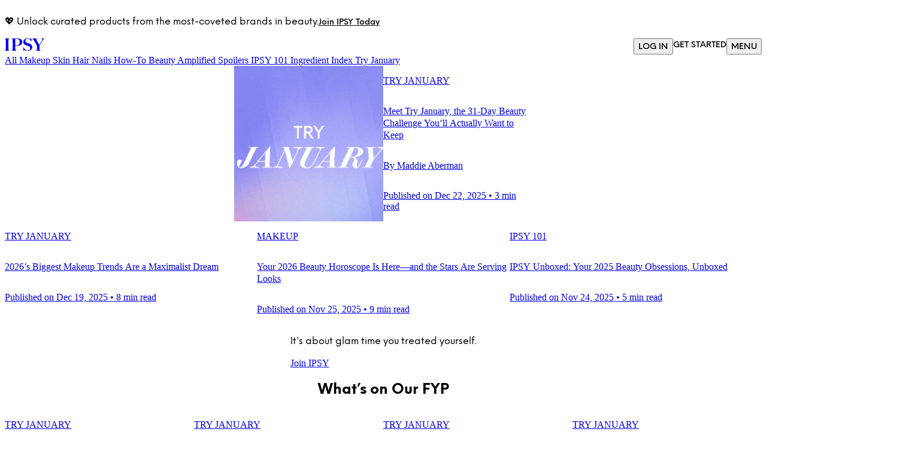

--- FILE ---
content_type: text/html; charset=utf-8
request_url: https://blog.ipsy.com/blog/home
body_size: 50358
content:
<!DOCTYPE html><html lang="en" class="__variable_74884b __variable_936caf __variable_4f49e1"><head><meta charSet="utf-8"/><meta name="viewport" content="width=device-width, initial-scale=1"/><link rel="preload" href="https://blog.ipsy.com/_next/static/media/1e932b85fe117e84-s.p.ttf" as="font" crossorigin="" type="font/ttf"/><link rel="preload" href="https://blog.ipsy.com/_next/static/media/370af1d268d708ad-s.p.ttf" as="font" crossorigin="" type="font/ttf"/><link rel="preload" href="https://blog.ipsy.com/_next/static/media/477aa18f3746fb92-s.p.ttf" as="font" crossorigin="" type="font/ttf"/><link rel="preload" href="https://blog.ipsy.com/_next/static/media/4aa27fc5a0250349-s.p.ttf" as="font" crossorigin="" type="font/ttf"/><link rel="preload" href="https://blog.ipsy.com/_next/static/media/51aca6e1bb75a526-s.p.ttf" as="font" crossorigin="" type="font/ttf"/><link rel="preload" href="https://blog.ipsy.com/_next/static/media/5558d1cd0bbe6b75-s.p.ttf" as="font" crossorigin="" type="font/ttf"/><link rel="preload" href="https://blog.ipsy.com/_next/static/media/568cbfe114bf01e0-s.p.ttf" as="font" crossorigin="" type="font/ttf"/><link rel="preload" href="https://blog.ipsy.com/_next/static/media/65f62c863de79ca4-s.p.ttf" as="font" crossorigin="" type="font/ttf"/><link rel="preload" href="https://blog.ipsy.com/_next/static/media/9624835aa8b487a0-s.p.ttf" as="font" crossorigin="" type="font/ttf"/><link rel="preload" href="https://blog.ipsy.com/_next/static/media/b25268a38b4deb0d-s.p.ttf" as="font" crossorigin="" type="font/ttf"/><link rel="preload" href="https://blog.ipsy.com/_next/static/media/bee54d8d7b5b5efb-s.p.ttf" as="font" crossorigin="" type="font/ttf"/><link rel="preload" href="https://blog.ipsy.com/_next/static/media/c4cad6c019182b10-s.p.ttf" as="font" crossorigin="" type="font/ttf"/><link rel="preload" href="https://blog.ipsy.com/_next/static/media/cebedaec9e2379d0-s.p.ttf" as="font" crossorigin="" type="font/ttf"/><link rel="preload" href="https://blog.ipsy.com/_next/static/media/f8cd6b7d650c1a01-s.p.ttf" as="font" crossorigin="" type="font/ttf"/><link rel="preload" href="https://blog.ipsy.com/_next/static/media/fd83ca96437ad9a3-s.p.ttf" as="font" crossorigin="" type="font/ttf"/><link rel="preload" as="image" imageSrcSet="https://blog.ipsy.com/_next/image?url=https://images.ctfassets.net/daem4o9l2hfd/76VSlXTEHdwDv5ZIfO6LhE/7554b1a4ac79839e6f2715682e70be32/try-january_mobile.jpg&amp;w=640&amp;q=75 640w, https://blog.ipsy.com/_next/image?url=https://images.ctfassets.net/daem4o9l2hfd/76VSlXTEHdwDv5ZIfO6LhE/7554b1a4ac79839e6f2715682e70be32/try-january_mobile.jpg&amp;w=750&amp;q=75 750w, https://blog.ipsy.com/_next/image?url=https://images.ctfassets.net/daem4o9l2hfd/76VSlXTEHdwDv5ZIfO6LhE/7554b1a4ac79839e6f2715682e70be32/try-january_mobile.jpg&amp;w=828&amp;q=75 828w, https://blog.ipsy.com/_next/image?url=https://images.ctfassets.net/daem4o9l2hfd/76VSlXTEHdwDv5ZIfO6LhE/7554b1a4ac79839e6f2715682e70be32/try-january_mobile.jpg&amp;w=1080&amp;q=75 1080w, https://blog.ipsy.com/_next/image?url=https://images.ctfassets.net/daem4o9l2hfd/76VSlXTEHdwDv5ZIfO6LhE/7554b1a4ac79839e6f2715682e70be32/try-january_mobile.jpg&amp;w=1200&amp;q=75 1200w, https://blog.ipsy.com/_next/image?url=https://images.ctfassets.net/daem4o9l2hfd/76VSlXTEHdwDv5ZIfO6LhE/7554b1a4ac79839e6f2715682e70be32/try-january_mobile.jpg&amp;w=1920&amp;q=75 1920w, https://blog.ipsy.com/_next/image?url=https://images.ctfassets.net/daem4o9l2hfd/76VSlXTEHdwDv5ZIfO6LhE/7554b1a4ac79839e6f2715682e70be32/try-january_mobile.jpg&amp;w=2048&amp;q=75 2048w, https://blog.ipsy.com/_next/image?url=https://images.ctfassets.net/daem4o9l2hfd/76VSlXTEHdwDv5ZIfO6LhE/7554b1a4ac79839e6f2715682e70be32/try-january_mobile.jpg&amp;w=3840&amp;q=75 3840w" imageSizes="100vw"/><link rel="preload" as="image" imageSrcSet="https://blog.ipsy.com/_next/image?url=https://images.ctfassets.net/daem4o9l2hfd/1l5WnkBDfj6vu4KzVir05w/d02573982ebedc74ae2b29ddcf0ec3bb/try-january_desktop.jpg&amp;w=640&amp;q=75 640w, https://blog.ipsy.com/_next/image?url=https://images.ctfassets.net/daem4o9l2hfd/1l5WnkBDfj6vu4KzVir05w/d02573982ebedc74ae2b29ddcf0ec3bb/try-january_desktop.jpg&amp;w=750&amp;q=75 750w, https://blog.ipsy.com/_next/image?url=https://images.ctfassets.net/daem4o9l2hfd/1l5WnkBDfj6vu4KzVir05w/d02573982ebedc74ae2b29ddcf0ec3bb/try-january_desktop.jpg&amp;w=828&amp;q=75 828w, https://blog.ipsy.com/_next/image?url=https://images.ctfassets.net/daem4o9l2hfd/1l5WnkBDfj6vu4KzVir05w/d02573982ebedc74ae2b29ddcf0ec3bb/try-january_desktop.jpg&amp;w=1080&amp;q=75 1080w, https://blog.ipsy.com/_next/image?url=https://images.ctfassets.net/daem4o9l2hfd/1l5WnkBDfj6vu4KzVir05w/d02573982ebedc74ae2b29ddcf0ec3bb/try-january_desktop.jpg&amp;w=1200&amp;q=75 1200w, https://blog.ipsy.com/_next/image?url=https://images.ctfassets.net/daem4o9l2hfd/1l5WnkBDfj6vu4KzVir05w/d02573982ebedc74ae2b29ddcf0ec3bb/try-january_desktop.jpg&amp;w=1920&amp;q=75 1920w, https://blog.ipsy.com/_next/image?url=https://images.ctfassets.net/daem4o9l2hfd/1l5WnkBDfj6vu4KzVir05w/d02573982ebedc74ae2b29ddcf0ec3bb/try-january_desktop.jpg&amp;w=2048&amp;q=75 2048w, https://blog.ipsy.com/_next/image?url=https://images.ctfassets.net/daem4o9l2hfd/1l5WnkBDfj6vu4KzVir05w/d02573982ebedc74ae2b29ddcf0ec3bb/try-january_desktop.jpg&amp;w=3840&amp;q=75 3840w" imageSizes="100vw"/><link rel="preload" as="image" imageSrcSet="https://blog.ipsy.com/_next/image?url=https://images.ctfassets.net/daem4o9l2hfd/3Bhp4gCEjH6kkfsSU5fNiV/78a714228265fc1c6688f39d5cd63fa0/Glam-Bag-Growth-Ads_Bailey-Reshoot-LIGHT_BASE-EXPOSURE_LightPink__1___1___1__batcheditor_fotor.jpg&amp;w=640&amp;q=100 640w, https://blog.ipsy.com/_next/image?url=https://images.ctfassets.net/daem4o9l2hfd/3Bhp4gCEjH6kkfsSU5fNiV/78a714228265fc1c6688f39d5cd63fa0/Glam-Bag-Growth-Ads_Bailey-Reshoot-LIGHT_BASE-EXPOSURE_LightPink__1___1___1__batcheditor_fotor.jpg&amp;w=750&amp;q=100 750w, https://blog.ipsy.com/_next/image?url=https://images.ctfassets.net/daem4o9l2hfd/3Bhp4gCEjH6kkfsSU5fNiV/78a714228265fc1c6688f39d5cd63fa0/Glam-Bag-Growth-Ads_Bailey-Reshoot-LIGHT_BASE-EXPOSURE_LightPink__1___1___1__batcheditor_fotor.jpg&amp;w=828&amp;q=100 828w, https://blog.ipsy.com/_next/image?url=https://images.ctfassets.net/daem4o9l2hfd/3Bhp4gCEjH6kkfsSU5fNiV/78a714228265fc1c6688f39d5cd63fa0/Glam-Bag-Growth-Ads_Bailey-Reshoot-LIGHT_BASE-EXPOSURE_LightPink__1___1___1__batcheditor_fotor.jpg&amp;w=1080&amp;q=100 1080w, https://blog.ipsy.com/_next/image?url=https://images.ctfassets.net/daem4o9l2hfd/3Bhp4gCEjH6kkfsSU5fNiV/78a714228265fc1c6688f39d5cd63fa0/Glam-Bag-Growth-Ads_Bailey-Reshoot-LIGHT_BASE-EXPOSURE_LightPink__1___1___1__batcheditor_fotor.jpg&amp;w=1200&amp;q=100 1200w, https://blog.ipsy.com/_next/image?url=https://images.ctfassets.net/daem4o9l2hfd/3Bhp4gCEjH6kkfsSU5fNiV/78a714228265fc1c6688f39d5cd63fa0/Glam-Bag-Growth-Ads_Bailey-Reshoot-LIGHT_BASE-EXPOSURE_LightPink__1___1___1__batcheditor_fotor.jpg&amp;w=1920&amp;q=100 1920w, https://blog.ipsy.com/_next/image?url=https://images.ctfassets.net/daem4o9l2hfd/3Bhp4gCEjH6kkfsSU5fNiV/78a714228265fc1c6688f39d5cd63fa0/Glam-Bag-Growth-Ads_Bailey-Reshoot-LIGHT_BASE-EXPOSURE_LightPink__1___1___1__batcheditor_fotor.jpg&amp;w=2048&amp;q=100 2048w, https://blog.ipsy.com/_next/image?url=https://images.ctfassets.net/daem4o9l2hfd/3Bhp4gCEjH6kkfsSU5fNiV/78a714228265fc1c6688f39d5cd63fa0/Glam-Bag-Growth-Ads_Bailey-Reshoot-LIGHT_BASE-EXPOSURE_LightPink__1___1___1__batcheditor_fotor.jpg&amp;w=3840&amp;q=100 3840w" imageSizes="100vw"/><link rel="preload" as="image" imageSrcSet="https://blog.ipsy.com/_next/image?url=https://images.ctfassets.net/daem4o9l2hfd/5LBDs9USDB21hD4xYAgKJq/e814e68c2730a7930d131a03010d5f17/Glam-Bag-Growth-Ads_Bailey-Reshoot-LIGHT_BASE-EXPOSURE_LightPink__1___1___1__batcheditor_fotor.jpg&amp;w=640&amp;q=100 640w, https://blog.ipsy.com/_next/image?url=https://images.ctfassets.net/daem4o9l2hfd/5LBDs9USDB21hD4xYAgKJq/e814e68c2730a7930d131a03010d5f17/Glam-Bag-Growth-Ads_Bailey-Reshoot-LIGHT_BASE-EXPOSURE_LightPink__1___1___1__batcheditor_fotor.jpg&amp;w=750&amp;q=100 750w, https://blog.ipsy.com/_next/image?url=https://images.ctfassets.net/daem4o9l2hfd/5LBDs9USDB21hD4xYAgKJq/e814e68c2730a7930d131a03010d5f17/Glam-Bag-Growth-Ads_Bailey-Reshoot-LIGHT_BASE-EXPOSURE_LightPink__1___1___1__batcheditor_fotor.jpg&amp;w=828&amp;q=100 828w, https://blog.ipsy.com/_next/image?url=https://images.ctfassets.net/daem4o9l2hfd/5LBDs9USDB21hD4xYAgKJq/e814e68c2730a7930d131a03010d5f17/Glam-Bag-Growth-Ads_Bailey-Reshoot-LIGHT_BASE-EXPOSURE_LightPink__1___1___1__batcheditor_fotor.jpg&amp;w=1080&amp;q=100 1080w, https://blog.ipsy.com/_next/image?url=https://images.ctfassets.net/daem4o9l2hfd/5LBDs9USDB21hD4xYAgKJq/e814e68c2730a7930d131a03010d5f17/Glam-Bag-Growth-Ads_Bailey-Reshoot-LIGHT_BASE-EXPOSURE_LightPink__1___1___1__batcheditor_fotor.jpg&amp;w=1200&amp;q=100 1200w, https://blog.ipsy.com/_next/image?url=https://images.ctfassets.net/daem4o9l2hfd/5LBDs9USDB21hD4xYAgKJq/e814e68c2730a7930d131a03010d5f17/Glam-Bag-Growth-Ads_Bailey-Reshoot-LIGHT_BASE-EXPOSURE_LightPink__1___1___1__batcheditor_fotor.jpg&amp;w=1920&amp;q=100 1920w, https://blog.ipsy.com/_next/image?url=https://images.ctfassets.net/daem4o9l2hfd/5LBDs9USDB21hD4xYAgKJq/e814e68c2730a7930d131a03010d5f17/Glam-Bag-Growth-Ads_Bailey-Reshoot-LIGHT_BASE-EXPOSURE_LightPink__1___1___1__batcheditor_fotor.jpg&amp;w=2048&amp;q=100 2048w, https://blog.ipsy.com/_next/image?url=https://images.ctfassets.net/daem4o9l2hfd/5LBDs9USDB21hD4xYAgKJq/e814e68c2730a7930d131a03010d5f17/Glam-Bag-Growth-Ads_Bailey-Reshoot-LIGHT_BASE-EXPOSURE_LightPink__1___1___1__batcheditor_fotor.jpg&amp;w=3840&amp;q=100 3840w" imageSizes="100vw"/><link rel="preload" as="image" imageSrcSet="https://blog.ipsy.com/_next/image?url=https://images.ctfassets.net/daem4o9l2hfd/7gB49yL9bEL6cmVaVRrZP/36d077f0372d18089e04ef9c3cd0b1ee/makeup-trends-mobile.jpg&amp;w=640&amp;q=75 640w, https://blog.ipsy.com/_next/image?url=https://images.ctfassets.net/daem4o9l2hfd/7gB49yL9bEL6cmVaVRrZP/36d077f0372d18089e04ef9c3cd0b1ee/makeup-trends-mobile.jpg&amp;w=750&amp;q=75 750w, https://blog.ipsy.com/_next/image?url=https://images.ctfassets.net/daem4o9l2hfd/7gB49yL9bEL6cmVaVRrZP/36d077f0372d18089e04ef9c3cd0b1ee/makeup-trends-mobile.jpg&amp;w=828&amp;q=75 828w, https://blog.ipsy.com/_next/image?url=https://images.ctfassets.net/daem4o9l2hfd/7gB49yL9bEL6cmVaVRrZP/36d077f0372d18089e04ef9c3cd0b1ee/makeup-trends-mobile.jpg&amp;w=1080&amp;q=75 1080w, https://blog.ipsy.com/_next/image?url=https://images.ctfassets.net/daem4o9l2hfd/7gB49yL9bEL6cmVaVRrZP/36d077f0372d18089e04ef9c3cd0b1ee/makeup-trends-mobile.jpg&amp;w=1200&amp;q=75 1200w, https://blog.ipsy.com/_next/image?url=https://images.ctfassets.net/daem4o9l2hfd/7gB49yL9bEL6cmVaVRrZP/36d077f0372d18089e04ef9c3cd0b1ee/makeup-trends-mobile.jpg&amp;w=1920&amp;q=75 1920w, https://blog.ipsy.com/_next/image?url=https://images.ctfassets.net/daem4o9l2hfd/7gB49yL9bEL6cmVaVRrZP/36d077f0372d18089e04ef9c3cd0b1ee/makeup-trends-mobile.jpg&amp;w=2048&amp;q=75 2048w, https://blog.ipsy.com/_next/image?url=https://images.ctfassets.net/daem4o9l2hfd/7gB49yL9bEL6cmVaVRrZP/36d077f0372d18089e04ef9c3cd0b1ee/makeup-trends-mobile.jpg&amp;w=3840&amp;q=75 3840w" imageSizes="100vw"/><link rel="preload" as="image" imageSrcSet="https://blog.ipsy.com/_next/image?url=https://images.ctfassets.net/daem4o9l2hfd/7kONRM4AApeHYcTrL69try/99c98ed8d81ce29d78b1eae64a20b0d0/makeup-trends-header.jpg&amp;w=640&amp;q=75 640w, https://blog.ipsy.com/_next/image?url=https://images.ctfassets.net/daem4o9l2hfd/7kONRM4AApeHYcTrL69try/99c98ed8d81ce29d78b1eae64a20b0d0/makeup-trends-header.jpg&amp;w=750&amp;q=75 750w, https://blog.ipsy.com/_next/image?url=https://images.ctfassets.net/daem4o9l2hfd/7kONRM4AApeHYcTrL69try/99c98ed8d81ce29d78b1eae64a20b0d0/makeup-trends-header.jpg&amp;w=828&amp;q=75 828w, https://blog.ipsy.com/_next/image?url=https://images.ctfassets.net/daem4o9l2hfd/7kONRM4AApeHYcTrL69try/99c98ed8d81ce29d78b1eae64a20b0d0/makeup-trends-header.jpg&amp;w=1080&amp;q=75 1080w, https://blog.ipsy.com/_next/image?url=https://images.ctfassets.net/daem4o9l2hfd/7kONRM4AApeHYcTrL69try/99c98ed8d81ce29d78b1eae64a20b0d0/makeup-trends-header.jpg&amp;w=1200&amp;q=75 1200w, https://blog.ipsy.com/_next/image?url=https://images.ctfassets.net/daem4o9l2hfd/7kONRM4AApeHYcTrL69try/99c98ed8d81ce29d78b1eae64a20b0d0/makeup-trends-header.jpg&amp;w=1920&amp;q=75 1920w, https://blog.ipsy.com/_next/image?url=https://images.ctfassets.net/daem4o9l2hfd/7kONRM4AApeHYcTrL69try/99c98ed8d81ce29d78b1eae64a20b0d0/makeup-trends-header.jpg&amp;w=2048&amp;q=75 2048w, https://blog.ipsy.com/_next/image?url=https://images.ctfassets.net/daem4o9l2hfd/7kONRM4AApeHYcTrL69try/99c98ed8d81ce29d78b1eae64a20b0d0/makeup-trends-header.jpg&amp;w=3840&amp;q=75 3840w" imageSizes="100vw"/><link rel="preload" as="image" imageSrcSet="https://blog.ipsy.com/_next/image?url=https://images.ctfassets.net/daem4o9l2hfd/1lZrOvbo4OBUjtxSNRkZtr/daf614838f7c68ed825793d8791920f7/2026-beauty-horoscopes_mobile.jpg&amp;w=640&amp;q=75 640w, https://blog.ipsy.com/_next/image?url=https://images.ctfassets.net/daem4o9l2hfd/1lZrOvbo4OBUjtxSNRkZtr/daf614838f7c68ed825793d8791920f7/2026-beauty-horoscopes_mobile.jpg&amp;w=750&amp;q=75 750w, https://blog.ipsy.com/_next/image?url=https://images.ctfassets.net/daem4o9l2hfd/1lZrOvbo4OBUjtxSNRkZtr/daf614838f7c68ed825793d8791920f7/2026-beauty-horoscopes_mobile.jpg&amp;w=828&amp;q=75 828w, https://blog.ipsy.com/_next/image?url=https://images.ctfassets.net/daem4o9l2hfd/1lZrOvbo4OBUjtxSNRkZtr/daf614838f7c68ed825793d8791920f7/2026-beauty-horoscopes_mobile.jpg&amp;w=1080&amp;q=75 1080w, https://blog.ipsy.com/_next/image?url=https://images.ctfassets.net/daem4o9l2hfd/1lZrOvbo4OBUjtxSNRkZtr/daf614838f7c68ed825793d8791920f7/2026-beauty-horoscopes_mobile.jpg&amp;w=1200&amp;q=75 1200w, https://blog.ipsy.com/_next/image?url=https://images.ctfassets.net/daem4o9l2hfd/1lZrOvbo4OBUjtxSNRkZtr/daf614838f7c68ed825793d8791920f7/2026-beauty-horoscopes_mobile.jpg&amp;w=1920&amp;q=75 1920w, https://blog.ipsy.com/_next/image?url=https://images.ctfassets.net/daem4o9l2hfd/1lZrOvbo4OBUjtxSNRkZtr/daf614838f7c68ed825793d8791920f7/2026-beauty-horoscopes_mobile.jpg&amp;w=2048&amp;q=75 2048w, https://blog.ipsy.com/_next/image?url=https://images.ctfassets.net/daem4o9l2hfd/1lZrOvbo4OBUjtxSNRkZtr/daf614838f7c68ed825793d8791920f7/2026-beauty-horoscopes_mobile.jpg&amp;w=3840&amp;q=75 3840w" imageSizes="100vw"/><link rel="preload" as="image" imageSrcSet="https://blog.ipsy.com/_next/image?url=https://images.ctfassets.net/daem4o9l2hfd/3OPFThy2MVa00kC6MLibNy/c3a6b359e23c35079071d42717530ef3/2026-beauty-horoscopes_desktop.jpg&amp;w=640&amp;q=75 640w, https://blog.ipsy.com/_next/image?url=https://images.ctfassets.net/daem4o9l2hfd/3OPFThy2MVa00kC6MLibNy/c3a6b359e23c35079071d42717530ef3/2026-beauty-horoscopes_desktop.jpg&amp;w=750&amp;q=75 750w, https://blog.ipsy.com/_next/image?url=https://images.ctfassets.net/daem4o9l2hfd/3OPFThy2MVa00kC6MLibNy/c3a6b359e23c35079071d42717530ef3/2026-beauty-horoscopes_desktop.jpg&amp;w=828&amp;q=75 828w, https://blog.ipsy.com/_next/image?url=https://images.ctfassets.net/daem4o9l2hfd/3OPFThy2MVa00kC6MLibNy/c3a6b359e23c35079071d42717530ef3/2026-beauty-horoscopes_desktop.jpg&amp;w=1080&amp;q=75 1080w, https://blog.ipsy.com/_next/image?url=https://images.ctfassets.net/daem4o9l2hfd/3OPFThy2MVa00kC6MLibNy/c3a6b359e23c35079071d42717530ef3/2026-beauty-horoscopes_desktop.jpg&amp;w=1200&amp;q=75 1200w, https://blog.ipsy.com/_next/image?url=https://images.ctfassets.net/daem4o9l2hfd/3OPFThy2MVa00kC6MLibNy/c3a6b359e23c35079071d42717530ef3/2026-beauty-horoscopes_desktop.jpg&amp;w=1920&amp;q=75 1920w, https://blog.ipsy.com/_next/image?url=https://images.ctfassets.net/daem4o9l2hfd/3OPFThy2MVa00kC6MLibNy/c3a6b359e23c35079071d42717530ef3/2026-beauty-horoscopes_desktop.jpg&amp;w=2048&amp;q=75 2048w, https://blog.ipsy.com/_next/image?url=https://images.ctfassets.net/daem4o9l2hfd/3OPFThy2MVa00kC6MLibNy/c3a6b359e23c35079071d42717530ef3/2026-beauty-horoscopes_desktop.jpg&amp;w=3840&amp;q=75 3840w" imageSizes="100vw"/><link rel="preload" as="image" imageSrcSet="https://blog.ipsy.com/_next/image?url=https://images.ctfassets.net/daem4o9l2hfd/2yJK9st0c1i5ZaMgvnY07K/b75f1a7459740c7ce5b1a7948aa99ca5/2025-ipsy-unboxed_mobile.jpg&amp;w=640&amp;q=75 640w, https://blog.ipsy.com/_next/image?url=https://images.ctfassets.net/daem4o9l2hfd/2yJK9st0c1i5ZaMgvnY07K/b75f1a7459740c7ce5b1a7948aa99ca5/2025-ipsy-unboxed_mobile.jpg&amp;w=750&amp;q=75 750w, https://blog.ipsy.com/_next/image?url=https://images.ctfassets.net/daem4o9l2hfd/2yJK9st0c1i5ZaMgvnY07K/b75f1a7459740c7ce5b1a7948aa99ca5/2025-ipsy-unboxed_mobile.jpg&amp;w=828&amp;q=75 828w, https://blog.ipsy.com/_next/image?url=https://images.ctfassets.net/daem4o9l2hfd/2yJK9st0c1i5ZaMgvnY07K/b75f1a7459740c7ce5b1a7948aa99ca5/2025-ipsy-unboxed_mobile.jpg&amp;w=1080&amp;q=75 1080w, https://blog.ipsy.com/_next/image?url=https://images.ctfassets.net/daem4o9l2hfd/2yJK9st0c1i5ZaMgvnY07K/b75f1a7459740c7ce5b1a7948aa99ca5/2025-ipsy-unboxed_mobile.jpg&amp;w=1200&amp;q=75 1200w, https://blog.ipsy.com/_next/image?url=https://images.ctfassets.net/daem4o9l2hfd/2yJK9st0c1i5ZaMgvnY07K/b75f1a7459740c7ce5b1a7948aa99ca5/2025-ipsy-unboxed_mobile.jpg&amp;w=1920&amp;q=75 1920w, https://blog.ipsy.com/_next/image?url=https://images.ctfassets.net/daem4o9l2hfd/2yJK9st0c1i5ZaMgvnY07K/b75f1a7459740c7ce5b1a7948aa99ca5/2025-ipsy-unboxed_mobile.jpg&amp;w=2048&amp;q=75 2048w, https://blog.ipsy.com/_next/image?url=https://images.ctfassets.net/daem4o9l2hfd/2yJK9st0c1i5ZaMgvnY07K/b75f1a7459740c7ce5b1a7948aa99ca5/2025-ipsy-unboxed_mobile.jpg&amp;w=3840&amp;q=75 3840w" imageSizes="100vw"/><link rel="preload" as="image" imageSrcSet="https://blog.ipsy.com/_next/image?url=https://images.ctfassets.net/daem4o9l2hfd/5Vq75edYtrhggzTBl8bqIf/c262ba9d06488f1aa48ed2e9255b4b14/2025-ipsy-unboxed_desktop.jpg&amp;w=640&amp;q=75 640w, https://blog.ipsy.com/_next/image?url=https://images.ctfassets.net/daem4o9l2hfd/5Vq75edYtrhggzTBl8bqIf/c262ba9d06488f1aa48ed2e9255b4b14/2025-ipsy-unboxed_desktop.jpg&amp;w=750&amp;q=75 750w, https://blog.ipsy.com/_next/image?url=https://images.ctfassets.net/daem4o9l2hfd/5Vq75edYtrhggzTBl8bqIf/c262ba9d06488f1aa48ed2e9255b4b14/2025-ipsy-unboxed_desktop.jpg&amp;w=828&amp;q=75 828w, https://blog.ipsy.com/_next/image?url=https://images.ctfassets.net/daem4o9l2hfd/5Vq75edYtrhggzTBl8bqIf/c262ba9d06488f1aa48ed2e9255b4b14/2025-ipsy-unboxed_desktop.jpg&amp;w=1080&amp;q=75 1080w, https://blog.ipsy.com/_next/image?url=https://images.ctfassets.net/daem4o9l2hfd/5Vq75edYtrhggzTBl8bqIf/c262ba9d06488f1aa48ed2e9255b4b14/2025-ipsy-unboxed_desktop.jpg&amp;w=1200&amp;q=75 1200w, https://blog.ipsy.com/_next/image?url=https://images.ctfassets.net/daem4o9l2hfd/5Vq75edYtrhggzTBl8bqIf/c262ba9d06488f1aa48ed2e9255b4b14/2025-ipsy-unboxed_desktop.jpg&amp;w=1920&amp;q=75 1920w, https://blog.ipsy.com/_next/image?url=https://images.ctfassets.net/daem4o9l2hfd/5Vq75edYtrhggzTBl8bqIf/c262ba9d06488f1aa48ed2e9255b4b14/2025-ipsy-unboxed_desktop.jpg&amp;w=2048&amp;q=75 2048w, https://blog.ipsy.com/_next/image?url=https://images.ctfassets.net/daem4o9l2hfd/5Vq75edYtrhggzTBl8bqIf/c262ba9d06488f1aa48ed2e9255b4b14/2025-ipsy-unboxed_desktop.jpg&amp;w=3840&amp;q=75 3840w" imageSizes="100vw"/><link rel="stylesheet" href="https://blog.ipsy.com/_next/static/css/bc497155bba8abbc.css" data-precedence="next"/><link rel="preload" as="script" fetchPriority="low" href="https://blog.ipsy.com/_next/static/chunks/webpack-398fe7f2fabe5365.js"/><script src="https://blog.ipsy.com/_next/static/chunks/781f4043-174e7e7f7929e313.js" async=""></script><script src="https://blog.ipsy.com/_next/static/chunks/565-60d23c23e63f631a.js" async=""></script><script src="https://blog.ipsy.com/_next/static/chunks/main-app-90414489e02489c3.js" async=""></script><script src="https://blog.ipsy.com/_next/static/chunks/560-fb3c35ebf84d51c4.js" async=""></script><script src="https://blog.ipsy.com/_next/static/chunks/438-dd1f07bf94607aa1.js" async=""></script><script src="https://blog.ipsy.com/_next/static/chunks/203-2a5d159c7b47be54.js" async=""></script><script src="https://blog.ipsy.com/_next/static/chunks/789-534c01d0b27f081c.js" async=""></script><script src="https://blog.ipsy.com/_next/static/chunks/app/blog/home/page-7212dcd80b872c0c.js" async=""></script><script src="https://blog.ipsy.com/_next/static/chunks/71-e4497ab450ba514b.js" async=""></script><script src="https://blog.ipsy.com/_next/static/chunks/app/layout-1b977953aff32ea8.js" async=""></script><link rel="preload" as="image" imageSrcSet="https://blog.ipsy.com/_next/image?url=https://images.ctfassets.net/daem4o9l2hfd/42in7uUCiTZvl6TZQJtHwu/88fbeec1e46e3381afeed7fc733ad800/peptides-for-skin-mobile.jpg&amp;w=640&amp;q=75 640w, https://blog.ipsy.com/_next/image?url=https://images.ctfassets.net/daem4o9l2hfd/42in7uUCiTZvl6TZQJtHwu/88fbeec1e46e3381afeed7fc733ad800/peptides-for-skin-mobile.jpg&amp;w=750&amp;q=75 750w, https://blog.ipsy.com/_next/image?url=https://images.ctfassets.net/daem4o9l2hfd/42in7uUCiTZvl6TZQJtHwu/88fbeec1e46e3381afeed7fc733ad800/peptides-for-skin-mobile.jpg&amp;w=828&amp;q=75 828w, https://blog.ipsy.com/_next/image?url=https://images.ctfassets.net/daem4o9l2hfd/42in7uUCiTZvl6TZQJtHwu/88fbeec1e46e3381afeed7fc733ad800/peptides-for-skin-mobile.jpg&amp;w=1080&amp;q=75 1080w, https://blog.ipsy.com/_next/image?url=https://images.ctfassets.net/daem4o9l2hfd/42in7uUCiTZvl6TZQJtHwu/88fbeec1e46e3381afeed7fc733ad800/peptides-for-skin-mobile.jpg&amp;w=1200&amp;q=75 1200w, https://blog.ipsy.com/_next/image?url=https://images.ctfassets.net/daem4o9l2hfd/42in7uUCiTZvl6TZQJtHwu/88fbeec1e46e3381afeed7fc733ad800/peptides-for-skin-mobile.jpg&amp;w=1920&amp;q=75 1920w, https://blog.ipsy.com/_next/image?url=https://images.ctfassets.net/daem4o9l2hfd/42in7uUCiTZvl6TZQJtHwu/88fbeec1e46e3381afeed7fc733ad800/peptides-for-skin-mobile.jpg&amp;w=2048&amp;q=75 2048w, https://blog.ipsy.com/_next/image?url=https://images.ctfassets.net/daem4o9l2hfd/42in7uUCiTZvl6TZQJtHwu/88fbeec1e46e3381afeed7fc733ad800/peptides-for-skin-mobile.jpg&amp;w=3840&amp;q=75 3840w" imageSizes="100vw"/><link rel="preload" as="image" imageSrcSet="https://blog.ipsy.com/_next/image?url=https://images.ctfassets.net/daem4o9l2hfd/1SmYFb4SHF16g7oCU9iNyo/f87332cc381e36742d0ddfefc85312de/peptides-for-skin-header.jpg&amp;w=640&amp;q=75 640w, https://blog.ipsy.com/_next/image?url=https://images.ctfassets.net/daem4o9l2hfd/1SmYFb4SHF16g7oCU9iNyo/f87332cc381e36742d0ddfefc85312de/peptides-for-skin-header.jpg&amp;w=750&amp;q=75 750w, https://blog.ipsy.com/_next/image?url=https://images.ctfassets.net/daem4o9l2hfd/1SmYFb4SHF16g7oCU9iNyo/f87332cc381e36742d0ddfefc85312de/peptides-for-skin-header.jpg&amp;w=828&amp;q=75 828w, https://blog.ipsy.com/_next/image?url=https://images.ctfassets.net/daem4o9l2hfd/1SmYFb4SHF16g7oCU9iNyo/f87332cc381e36742d0ddfefc85312de/peptides-for-skin-header.jpg&amp;w=1080&amp;q=75 1080w, https://blog.ipsy.com/_next/image?url=https://images.ctfassets.net/daem4o9l2hfd/1SmYFb4SHF16g7oCU9iNyo/f87332cc381e36742d0ddfefc85312de/peptides-for-skin-header.jpg&amp;w=1200&amp;q=75 1200w, https://blog.ipsy.com/_next/image?url=https://images.ctfassets.net/daem4o9l2hfd/1SmYFb4SHF16g7oCU9iNyo/f87332cc381e36742d0ddfefc85312de/peptides-for-skin-header.jpg&amp;w=1920&amp;q=75 1920w, https://blog.ipsy.com/_next/image?url=https://images.ctfassets.net/daem4o9l2hfd/1SmYFb4SHF16g7oCU9iNyo/f87332cc381e36742d0ddfefc85312de/peptides-for-skin-header.jpg&amp;w=2048&amp;q=75 2048w, https://blog.ipsy.com/_next/image?url=https://images.ctfassets.net/daem4o9l2hfd/1SmYFb4SHF16g7oCU9iNyo/f87332cc381e36742d0ddfefc85312de/peptides-for-skin-header.jpg&amp;w=3840&amp;q=75 3840w" imageSizes="100vw"/><link rel="preload" as="image" imageSrcSet="https://blog.ipsy.com/_next/image?url=https://images.ctfassets.net/daem4o9l2hfd/1hVr6g21xBY8QcBdHBinCX/994ea5c682c5a2bfe7da5f55ba89b2a1/what-is-cica_mobile.jpg&amp;w=640&amp;q=75 640w, https://blog.ipsy.com/_next/image?url=https://images.ctfassets.net/daem4o9l2hfd/1hVr6g21xBY8QcBdHBinCX/994ea5c682c5a2bfe7da5f55ba89b2a1/what-is-cica_mobile.jpg&amp;w=750&amp;q=75 750w, https://blog.ipsy.com/_next/image?url=https://images.ctfassets.net/daem4o9l2hfd/1hVr6g21xBY8QcBdHBinCX/994ea5c682c5a2bfe7da5f55ba89b2a1/what-is-cica_mobile.jpg&amp;w=828&amp;q=75 828w, https://blog.ipsy.com/_next/image?url=https://images.ctfassets.net/daem4o9l2hfd/1hVr6g21xBY8QcBdHBinCX/994ea5c682c5a2bfe7da5f55ba89b2a1/what-is-cica_mobile.jpg&amp;w=1080&amp;q=75 1080w, https://blog.ipsy.com/_next/image?url=https://images.ctfassets.net/daem4o9l2hfd/1hVr6g21xBY8QcBdHBinCX/994ea5c682c5a2bfe7da5f55ba89b2a1/what-is-cica_mobile.jpg&amp;w=1200&amp;q=75 1200w, https://blog.ipsy.com/_next/image?url=https://images.ctfassets.net/daem4o9l2hfd/1hVr6g21xBY8QcBdHBinCX/994ea5c682c5a2bfe7da5f55ba89b2a1/what-is-cica_mobile.jpg&amp;w=1920&amp;q=75 1920w, https://blog.ipsy.com/_next/image?url=https://images.ctfassets.net/daem4o9l2hfd/1hVr6g21xBY8QcBdHBinCX/994ea5c682c5a2bfe7da5f55ba89b2a1/what-is-cica_mobile.jpg&amp;w=2048&amp;q=75 2048w, https://blog.ipsy.com/_next/image?url=https://images.ctfassets.net/daem4o9l2hfd/1hVr6g21xBY8QcBdHBinCX/994ea5c682c5a2bfe7da5f55ba89b2a1/what-is-cica_mobile.jpg&amp;w=3840&amp;q=75 3840w" imageSizes="100vw"/><link rel="preload" as="image" imageSrcSet="https://blog.ipsy.com/_next/image?url=https://images.ctfassets.net/daem4o9l2hfd/KKMgHqPFeJXRNujmJQflr/8868de8712772ebbfd62a1e6019f96b8/what-is-cica_desktop.jpg&amp;w=640&amp;q=75 640w, https://blog.ipsy.com/_next/image?url=https://images.ctfassets.net/daem4o9l2hfd/KKMgHqPFeJXRNujmJQflr/8868de8712772ebbfd62a1e6019f96b8/what-is-cica_desktop.jpg&amp;w=750&amp;q=75 750w, https://blog.ipsy.com/_next/image?url=https://images.ctfassets.net/daem4o9l2hfd/KKMgHqPFeJXRNujmJQflr/8868de8712772ebbfd62a1e6019f96b8/what-is-cica_desktop.jpg&amp;w=828&amp;q=75 828w, https://blog.ipsy.com/_next/image?url=https://images.ctfassets.net/daem4o9l2hfd/KKMgHqPFeJXRNujmJQflr/8868de8712772ebbfd62a1e6019f96b8/what-is-cica_desktop.jpg&amp;w=1080&amp;q=75 1080w, https://blog.ipsy.com/_next/image?url=https://images.ctfassets.net/daem4o9l2hfd/KKMgHqPFeJXRNujmJQflr/8868de8712772ebbfd62a1e6019f96b8/what-is-cica_desktop.jpg&amp;w=1200&amp;q=75 1200w, https://blog.ipsy.com/_next/image?url=https://images.ctfassets.net/daem4o9l2hfd/KKMgHqPFeJXRNujmJQflr/8868de8712772ebbfd62a1e6019f96b8/what-is-cica_desktop.jpg&amp;w=1920&amp;q=75 1920w, https://blog.ipsy.com/_next/image?url=https://images.ctfassets.net/daem4o9l2hfd/KKMgHqPFeJXRNujmJQflr/8868de8712772ebbfd62a1e6019f96b8/what-is-cica_desktop.jpg&amp;w=2048&amp;q=75 2048w, https://blog.ipsy.com/_next/image?url=https://images.ctfassets.net/daem4o9l2hfd/KKMgHqPFeJXRNujmJQflr/8868de8712772ebbfd62a1e6019f96b8/what-is-cica_desktop.jpg&amp;w=3840&amp;q=75 3840w" imageSizes="100vw"/><link rel="preload" as="image" imageSrcSet="https://blog.ipsy.com/_next/image?url=https://images.ctfassets.net/daem4o9l2hfd/ma-960ce88a-0d12-4e93-9631-fe718e2cfe19-mobile/2aa31d0df0b943816436794403399d0f/skincare-ingredients-guide-for-beginners_Thumbnail.jpg&amp;w=640&amp;q=75 640w, https://blog.ipsy.com/_next/image?url=https://images.ctfassets.net/daem4o9l2hfd/ma-960ce88a-0d12-4e93-9631-fe718e2cfe19-mobile/2aa31d0df0b943816436794403399d0f/skincare-ingredients-guide-for-beginners_Thumbnail.jpg&amp;w=750&amp;q=75 750w, https://blog.ipsy.com/_next/image?url=https://images.ctfassets.net/daem4o9l2hfd/ma-960ce88a-0d12-4e93-9631-fe718e2cfe19-mobile/2aa31d0df0b943816436794403399d0f/skincare-ingredients-guide-for-beginners_Thumbnail.jpg&amp;w=828&amp;q=75 828w, https://blog.ipsy.com/_next/image?url=https://images.ctfassets.net/daem4o9l2hfd/ma-960ce88a-0d12-4e93-9631-fe718e2cfe19-mobile/2aa31d0df0b943816436794403399d0f/skincare-ingredients-guide-for-beginners_Thumbnail.jpg&amp;w=1080&amp;q=75 1080w, https://blog.ipsy.com/_next/image?url=https://images.ctfassets.net/daem4o9l2hfd/ma-960ce88a-0d12-4e93-9631-fe718e2cfe19-mobile/2aa31d0df0b943816436794403399d0f/skincare-ingredients-guide-for-beginners_Thumbnail.jpg&amp;w=1200&amp;q=75 1200w, https://blog.ipsy.com/_next/image?url=https://images.ctfassets.net/daem4o9l2hfd/ma-960ce88a-0d12-4e93-9631-fe718e2cfe19-mobile/2aa31d0df0b943816436794403399d0f/skincare-ingredients-guide-for-beginners_Thumbnail.jpg&amp;w=1920&amp;q=75 1920w, https://blog.ipsy.com/_next/image?url=https://images.ctfassets.net/daem4o9l2hfd/ma-960ce88a-0d12-4e93-9631-fe718e2cfe19-mobile/2aa31d0df0b943816436794403399d0f/skincare-ingredients-guide-for-beginners_Thumbnail.jpg&amp;w=2048&amp;q=75 2048w, https://blog.ipsy.com/_next/image?url=https://images.ctfassets.net/daem4o9l2hfd/ma-960ce88a-0d12-4e93-9631-fe718e2cfe19-mobile/2aa31d0df0b943816436794403399d0f/skincare-ingredients-guide-for-beginners_Thumbnail.jpg&amp;w=3840&amp;q=75 3840w" imageSizes="100vw"/><link rel="preload" as="image" imageSrcSet="https://blog.ipsy.com/_next/image?url=https://images.ctfassets.net/daem4o9l2hfd/ma-960ce88a-0d12-4e93-9631-fe718e2cfe19-desktop/d815516f7765d9202ad96ffdee77f180/skincare-ingredients-guide-for-beginners_Header.jpg&amp;w=640&amp;q=75 640w, https://blog.ipsy.com/_next/image?url=https://images.ctfassets.net/daem4o9l2hfd/ma-960ce88a-0d12-4e93-9631-fe718e2cfe19-desktop/d815516f7765d9202ad96ffdee77f180/skincare-ingredients-guide-for-beginners_Header.jpg&amp;w=750&amp;q=75 750w, https://blog.ipsy.com/_next/image?url=https://images.ctfassets.net/daem4o9l2hfd/ma-960ce88a-0d12-4e93-9631-fe718e2cfe19-desktop/d815516f7765d9202ad96ffdee77f180/skincare-ingredients-guide-for-beginners_Header.jpg&amp;w=828&amp;q=75 828w, https://blog.ipsy.com/_next/image?url=https://images.ctfassets.net/daem4o9l2hfd/ma-960ce88a-0d12-4e93-9631-fe718e2cfe19-desktop/d815516f7765d9202ad96ffdee77f180/skincare-ingredients-guide-for-beginners_Header.jpg&amp;w=1080&amp;q=75 1080w, https://blog.ipsy.com/_next/image?url=https://images.ctfassets.net/daem4o9l2hfd/ma-960ce88a-0d12-4e93-9631-fe718e2cfe19-desktop/d815516f7765d9202ad96ffdee77f180/skincare-ingredients-guide-for-beginners_Header.jpg&amp;w=1200&amp;q=75 1200w, https://blog.ipsy.com/_next/image?url=https://images.ctfassets.net/daem4o9l2hfd/ma-960ce88a-0d12-4e93-9631-fe718e2cfe19-desktop/d815516f7765d9202ad96ffdee77f180/skincare-ingredients-guide-for-beginners_Header.jpg&amp;w=1920&amp;q=75 1920w, https://blog.ipsy.com/_next/image?url=https://images.ctfassets.net/daem4o9l2hfd/ma-960ce88a-0d12-4e93-9631-fe718e2cfe19-desktop/d815516f7765d9202ad96ffdee77f180/skincare-ingredients-guide-for-beginners_Header.jpg&amp;w=2048&amp;q=75 2048w, https://blog.ipsy.com/_next/image?url=https://images.ctfassets.net/daem4o9l2hfd/ma-960ce88a-0d12-4e93-9631-fe718e2cfe19-desktop/d815516f7765d9202ad96ffdee77f180/skincare-ingredients-guide-for-beginners_Header.jpg&amp;w=3840&amp;q=75 3840w" imageSizes="100vw"/><link rel="preload" as="image" imageSrcSet="https://blog.ipsy.com/_next/image?url=https://images.ctfassets.net/daem4o9l2hfd/ma-5b6b9082-c2ee-4e6e-934b-0c3add43ae40-mobile/5f4023499926d58c19aaa3e3171397cc/hypochlorous-acid-in-skincare-thumbnail.jpg&amp;w=640&amp;q=75 640w, https://blog.ipsy.com/_next/image?url=https://images.ctfassets.net/daem4o9l2hfd/ma-5b6b9082-c2ee-4e6e-934b-0c3add43ae40-mobile/5f4023499926d58c19aaa3e3171397cc/hypochlorous-acid-in-skincare-thumbnail.jpg&amp;w=750&amp;q=75 750w, https://blog.ipsy.com/_next/image?url=https://images.ctfassets.net/daem4o9l2hfd/ma-5b6b9082-c2ee-4e6e-934b-0c3add43ae40-mobile/5f4023499926d58c19aaa3e3171397cc/hypochlorous-acid-in-skincare-thumbnail.jpg&amp;w=828&amp;q=75 828w, https://blog.ipsy.com/_next/image?url=https://images.ctfassets.net/daem4o9l2hfd/ma-5b6b9082-c2ee-4e6e-934b-0c3add43ae40-mobile/5f4023499926d58c19aaa3e3171397cc/hypochlorous-acid-in-skincare-thumbnail.jpg&amp;w=1080&amp;q=75 1080w, https://blog.ipsy.com/_next/image?url=https://images.ctfassets.net/daem4o9l2hfd/ma-5b6b9082-c2ee-4e6e-934b-0c3add43ae40-mobile/5f4023499926d58c19aaa3e3171397cc/hypochlorous-acid-in-skincare-thumbnail.jpg&amp;w=1200&amp;q=75 1200w, https://blog.ipsy.com/_next/image?url=https://images.ctfassets.net/daem4o9l2hfd/ma-5b6b9082-c2ee-4e6e-934b-0c3add43ae40-mobile/5f4023499926d58c19aaa3e3171397cc/hypochlorous-acid-in-skincare-thumbnail.jpg&amp;w=1920&amp;q=75 1920w, https://blog.ipsy.com/_next/image?url=https://images.ctfassets.net/daem4o9l2hfd/ma-5b6b9082-c2ee-4e6e-934b-0c3add43ae40-mobile/5f4023499926d58c19aaa3e3171397cc/hypochlorous-acid-in-skincare-thumbnail.jpg&amp;w=2048&amp;q=75 2048w, https://blog.ipsy.com/_next/image?url=https://images.ctfassets.net/daem4o9l2hfd/ma-5b6b9082-c2ee-4e6e-934b-0c3add43ae40-mobile/5f4023499926d58c19aaa3e3171397cc/hypochlorous-acid-in-skincare-thumbnail.jpg&amp;w=3840&amp;q=75 3840w" imageSizes="100vw"/><link rel="preload" as="image" imageSrcSet="https://blog.ipsy.com/_next/image?url=https://images.ctfassets.net/daem4o9l2hfd/ma-5b6b9082-c2ee-4e6e-934b-0c3add43ae40-desktop/079e10c5d898f7b5024421e20dbd7831/hypochlorous-acid-in-skincare-header.jpg&amp;w=640&amp;q=75 640w, https://blog.ipsy.com/_next/image?url=https://images.ctfassets.net/daem4o9l2hfd/ma-5b6b9082-c2ee-4e6e-934b-0c3add43ae40-desktop/079e10c5d898f7b5024421e20dbd7831/hypochlorous-acid-in-skincare-header.jpg&amp;w=750&amp;q=75 750w, https://blog.ipsy.com/_next/image?url=https://images.ctfassets.net/daem4o9l2hfd/ma-5b6b9082-c2ee-4e6e-934b-0c3add43ae40-desktop/079e10c5d898f7b5024421e20dbd7831/hypochlorous-acid-in-skincare-header.jpg&amp;w=828&amp;q=75 828w, https://blog.ipsy.com/_next/image?url=https://images.ctfassets.net/daem4o9l2hfd/ma-5b6b9082-c2ee-4e6e-934b-0c3add43ae40-desktop/079e10c5d898f7b5024421e20dbd7831/hypochlorous-acid-in-skincare-header.jpg&amp;w=1080&amp;q=75 1080w, https://blog.ipsy.com/_next/image?url=https://images.ctfassets.net/daem4o9l2hfd/ma-5b6b9082-c2ee-4e6e-934b-0c3add43ae40-desktop/079e10c5d898f7b5024421e20dbd7831/hypochlorous-acid-in-skincare-header.jpg&amp;w=1200&amp;q=75 1200w, https://blog.ipsy.com/_next/image?url=https://images.ctfassets.net/daem4o9l2hfd/ma-5b6b9082-c2ee-4e6e-934b-0c3add43ae40-desktop/079e10c5d898f7b5024421e20dbd7831/hypochlorous-acid-in-skincare-header.jpg&amp;w=1920&amp;q=75 1920w, https://blog.ipsy.com/_next/image?url=https://images.ctfassets.net/daem4o9l2hfd/ma-5b6b9082-c2ee-4e6e-934b-0c3add43ae40-desktop/079e10c5d898f7b5024421e20dbd7831/hypochlorous-acid-in-skincare-header.jpg&amp;w=2048&amp;q=75 2048w, https://blog.ipsy.com/_next/image?url=https://images.ctfassets.net/daem4o9l2hfd/ma-5b6b9082-c2ee-4e6e-934b-0c3add43ae40-desktop/079e10c5d898f7b5024421e20dbd7831/hypochlorous-acid-in-skincare-header.jpg&amp;w=3840&amp;q=75 3840w" imageSizes="100vw"/><link rel="preload" as="image" imageSrcSet="https://blog.ipsy.com/_next/image?url=https://images.ctfassets.net/daem4o9l2hfd/ma-b7e3c05d-f56f-42c8-88d9-fd522d5cd04f-mobile/5a9b7e94243671836b9e59c0f227ae95/mushroom-skincare-thumbnail.jpg&amp;w=640&amp;q=75 640w, https://blog.ipsy.com/_next/image?url=https://images.ctfassets.net/daem4o9l2hfd/ma-b7e3c05d-f56f-42c8-88d9-fd522d5cd04f-mobile/5a9b7e94243671836b9e59c0f227ae95/mushroom-skincare-thumbnail.jpg&amp;w=750&amp;q=75 750w, https://blog.ipsy.com/_next/image?url=https://images.ctfassets.net/daem4o9l2hfd/ma-b7e3c05d-f56f-42c8-88d9-fd522d5cd04f-mobile/5a9b7e94243671836b9e59c0f227ae95/mushroom-skincare-thumbnail.jpg&amp;w=828&amp;q=75 828w, https://blog.ipsy.com/_next/image?url=https://images.ctfassets.net/daem4o9l2hfd/ma-b7e3c05d-f56f-42c8-88d9-fd522d5cd04f-mobile/5a9b7e94243671836b9e59c0f227ae95/mushroom-skincare-thumbnail.jpg&amp;w=1080&amp;q=75 1080w, https://blog.ipsy.com/_next/image?url=https://images.ctfassets.net/daem4o9l2hfd/ma-b7e3c05d-f56f-42c8-88d9-fd522d5cd04f-mobile/5a9b7e94243671836b9e59c0f227ae95/mushroom-skincare-thumbnail.jpg&amp;w=1200&amp;q=75 1200w, https://blog.ipsy.com/_next/image?url=https://images.ctfassets.net/daem4o9l2hfd/ma-b7e3c05d-f56f-42c8-88d9-fd522d5cd04f-mobile/5a9b7e94243671836b9e59c0f227ae95/mushroom-skincare-thumbnail.jpg&amp;w=1920&amp;q=75 1920w, https://blog.ipsy.com/_next/image?url=https://images.ctfassets.net/daem4o9l2hfd/ma-b7e3c05d-f56f-42c8-88d9-fd522d5cd04f-mobile/5a9b7e94243671836b9e59c0f227ae95/mushroom-skincare-thumbnail.jpg&amp;w=2048&amp;q=75 2048w, https://blog.ipsy.com/_next/image?url=https://images.ctfassets.net/daem4o9l2hfd/ma-b7e3c05d-f56f-42c8-88d9-fd522d5cd04f-mobile/5a9b7e94243671836b9e59c0f227ae95/mushroom-skincare-thumbnail.jpg&amp;w=3840&amp;q=75 3840w" imageSizes="100vw"/><link rel="preload" as="image" imageSrcSet="https://blog.ipsy.com/_next/image?url=https://images.ctfassets.net/daem4o9l2hfd/ma-b7e3c05d-f56f-42c8-88d9-fd522d5cd04f-desktop/77018c0e721ed758e659d15fa9231cb7/mushroom-skincare-header.jpg&amp;w=640&amp;q=75 640w, https://blog.ipsy.com/_next/image?url=https://images.ctfassets.net/daem4o9l2hfd/ma-b7e3c05d-f56f-42c8-88d9-fd522d5cd04f-desktop/77018c0e721ed758e659d15fa9231cb7/mushroom-skincare-header.jpg&amp;w=750&amp;q=75 750w, https://blog.ipsy.com/_next/image?url=https://images.ctfassets.net/daem4o9l2hfd/ma-b7e3c05d-f56f-42c8-88d9-fd522d5cd04f-desktop/77018c0e721ed758e659d15fa9231cb7/mushroom-skincare-header.jpg&amp;w=828&amp;q=75 828w, https://blog.ipsy.com/_next/image?url=https://images.ctfassets.net/daem4o9l2hfd/ma-b7e3c05d-f56f-42c8-88d9-fd522d5cd04f-desktop/77018c0e721ed758e659d15fa9231cb7/mushroom-skincare-header.jpg&amp;w=1080&amp;q=75 1080w, https://blog.ipsy.com/_next/image?url=https://images.ctfassets.net/daem4o9l2hfd/ma-b7e3c05d-f56f-42c8-88d9-fd522d5cd04f-desktop/77018c0e721ed758e659d15fa9231cb7/mushroom-skincare-header.jpg&amp;w=1200&amp;q=75 1200w, https://blog.ipsy.com/_next/image?url=https://images.ctfassets.net/daem4o9l2hfd/ma-b7e3c05d-f56f-42c8-88d9-fd522d5cd04f-desktop/77018c0e721ed758e659d15fa9231cb7/mushroom-skincare-header.jpg&amp;w=1920&amp;q=75 1920w, https://blog.ipsy.com/_next/image?url=https://images.ctfassets.net/daem4o9l2hfd/ma-b7e3c05d-f56f-42c8-88d9-fd522d5cd04f-desktop/77018c0e721ed758e659d15fa9231cb7/mushroom-skincare-header.jpg&amp;w=2048&amp;q=75 2048w, https://blog.ipsy.com/_next/image?url=https://images.ctfassets.net/daem4o9l2hfd/ma-b7e3c05d-f56f-42c8-88d9-fd522d5cd04f-desktop/77018c0e721ed758e659d15fa9231cb7/mushroom-skincare-header.jpg&amp;w=3840&amp;q=75 3840w" imageSizes="100vw"/><link rel="preload" as="image" imageSrcSet="https://blog.ipsy.com/_next/image?url=https://images.ctfassets.net/daem4o9l2hfd/ma-644cad37-f95f-4e2e-a36a-912214c7bb99-mobile/2bc48d3c55f873da34f98f25dba18481/sea-moss-skin-benefits-thumbnail.jpg&amp;w=640&amp;q=75 640w, https://blog.ipsy.com/_next/image?url=https://images.ctfassets.net/daem4o9l2hfd/ma-644cad37-f95f-4e2e-a36a-912214c7bb99-mobile/2bc48d3c55f873da34f98f25dba18481/sea-moss-skin-benefits-thumbnail.jpg&amp;w=750&amp;q=75 750w, https://blog.ipsy.com/_next/image?url=https://images.ctfassets.net/daem4o9l2hfd/ma-644cad37-f95f-4e2e-a36a-912214c7bb99-mobile/2bc48d3c55f873da34f98f25dba18481/sea-moss-skin-benefits-thumbnail.jpg&amp;w=828&amp;q=75 828w, https://blog.ipsy.com/_next/image?url=https://images.ctfassets.net/daem4o9l2hfd/ma-644cad37-f95f-4e2e-a36a-912214c7bb99-mobile/2bc48d3c55f873da34f98f25dba18481/sea-moss-skin-benefits-thumbnail.jpg&amp;w=1080&amp;q=75 1080w, https://blog.ipsy.com/_next/image?url=https://images.ctfassets.net/daem4o9l2hfd/ma-644cad37-f95f-4e2e-a36a-912214c7bb99-mobile/2bc48d3c55f873da34f98f25dba18481/sea-moss-skin-benefits-thumbnail.jpg&amp;w=1200&amp;q=75 1200w, https://blog.ipsy.com/_next/image?url=https://images.ctfassets.net/daem4o9l2hfd/ma-644cad37-f95f-4e2e-a36a-912214c7bb99-mobile/2bc48d3c55f873da34f98f25dba18481/sea-moss-skin-benefits-thumbnail.jpg&amp;w=1920&amp;q=75 1920w, https://blog.ipsy.com/_next/image?url=https://images.ctfassets.net/daem4o9l2hfd/ma-644cad37-f95f-4e2e-a36a-912214c7bb99-mobile/2bc48d3c55f873da34f98f25dba18481/sea-moss-skin-benefits-thumbnail.jpg&amp;w=2048&amp;q=75 2048w, https://blog.ipsy.com/_next/image?url=https://images.ctfassets.net/daem4o9l2hfd/ma-644cad37-f95f-4e2e-a36a-912214c7bb99-mobile/2bc48d3c55f873da34f98f25dba18481/sea-moss-skin-benefits-thumbnail.jpg&amp;w=3840&amp;q=75 3840w" imageSizes="100vw"/><link rel="preload" as="image" imageSrcSet="https://blog.ipsy.com/_next/image?url=https://images.ctfassets.net/daem4o9l2hfd/ma-644cad37-f95f-4e2e-a36a-912214c7bb99-desktop/ec2386cadc8edcfd1f9c88e28a5e3861/sea-moss-skin-benefits-header.jpg&amp;w=640&amp;q=75 640w, https://blog.ipsy.com/_next/image?url=https://images.ctfassets.net/daem4o9l2hfd/ma-644cad37-f95f-4e2e-a36a-912214c7bb99-desktop/ec2386cadc8edcfd1f9c88e28a5e3861/sea-moss-skin-benefits-header.jpg&amp;w=750&amp;q=75 750w, https://blog.ipsy.com/_next/image?url=https://images.ctfassets.net/daem4o9l2hfd/ma-644cad37-f95f-4e2e-a36a-912214c7bb99-desktop/ec2386cadc8edcfd1f9c88e28a5e3861/sea-moss-skin-benefits-header.jpg&amp;w=828&amp;q=75 828w, https://blog.ipsy.com/_next/image?url=https://images.ctfassets.net/daem4o9l2hfd/ma-644cad37-f95f-4e2e-a36a-912214c7bb99-desktop/ec2386cadc8edcfd1f9c88e28a5e3861/sea-moss-skin-benefits-header.jpg&amp;w=1080&amp;q=75 1080w, https://blog.ipsy.com/_next/image?url=https://images.ctfassets.net/daem4o9l2hfd/ma-644cad37-f95f-4e2e-a36a-912214c7bb99-desktop/ec2386cadc8edcfd1f9c88e28a5e3861/sea-moss-skin-benefits-header.jpg&amp;w=1200&amp;q=75 1200w, https://blog.ipsy.com/_next/image?url=https://images.ctfassets.net/daem4o9l2hfd/ma-644cad37-f95f-4e2e-a36a-912214c7bb99-desktop/ec2386cadc8edcfd1f9c88e28a5e3861/sea-moss-skin-benefits-header.jpg&amp;w=1920&amp;q=75 1920w, https://blog.ipsy.com/_next/image?url=https://images.ctfassets.net/daem4o9l2hfd/ma-644cad37-f95f-4e2e-a36a-912214c7bb99-desktop/ec2386cadc8edcfd1f9c88e28a5e3861/sea-moss-skin-benefits-header.jpg&amp;w=2048&amp;q=75 2048w, https://blog.ipsy.com/_next/image?url=https://images.ctfassets.net/daem4o9l2hfd/ma-644cad37-f95f-4e2e-a36a-912214c7bb99-desktop/ec2386cadc8edcfd1f9c88e28a5e3861/sea-moss-skin-benefits-header.jpg&amp;w=3840&amp;q=75 3840w" imageSizes="100vw"/><link rel="preload" as="image" imageSrcSet="https://blog.ipsy.com/_next/image?url=https://images.ctfassets.net/daem4o9l2hfd/ma-fc95ef24-ef8e-4140-b808-f4a3fa9e9dc3-mobile/186fba6b72e07c7c518d2ee42eb15b2e/snail-mucin-thumbnail.jpg&amp;w=640&amp;q=75 640w, https://blog.ipsy.com/_next/image?url=https://images.ctfassets.net/daem4o9l2hfd/ma-fc95ef24-ef8e-4140-b808-f4a3fa9e9dc3-mobile/186fba6b72e07c7c518d2ee42eb15b2e/snail-mucin-thumbnail.jpg&amp;w=750&amp;q=75 750w, https://blog.ipsy.com/_next/image?url=https://images.ctfassets.net/daem4o9l2hfd/ma-fc95ef24-ef8e-4140-b808-f4a3fa9e9dc3-mobile/186fba6b72e07c7c518d2ee42eb15b2e/snail-mucin-thumbnail.jpg&amp;w=828&amp;q=75 828w, https://blog.ipsy.com/_next/image?url=https://images.ctfassets.net/daem4o9l2hfd/ma-fc95ef24-ef8e-4140-b808-f4a3fa9e9dc3-mobile/186fba6b72e07c7c518d2ee42eb15b2e/snail-mucin-thumbnail.jpg&amp;w=1080&amp;q=75 1080w, https://blog.ipsy.com/_next/image?url=https://images.ctfassets.net/daem4o9l2hfd/ma-fc95ef24-ef8e-4140-b808-f4a3fa9e9dc3-mobile/186fba6b72e07c7c518d2ee42eb15b2e/snail-mucin-thumbnail.jpg&amp;w=1200&amp;q=75 1200w, https://blog.ipsy.com/_next/image?url=https://images.ctfassets.net/daem4o9l2hfd/ma-fc95ef24-ef8e-4140-b808-f4a3fa9e9dc3-mobile/186fba6b72e07c7c518d2ee42eb15b2e/snail-mucin-thumbnail.jpg&amp;w=1920&amp;q=75 1920w, https://blog.ipsy.com/_next/image?url=https://images.ctfassets.net/daem4o9l2hfd/ma-fc95ef24-ef8e-4140-b808-f4a3fa9e9dc3-mobile/186fba6b72e07c7c518d2ee42eb15b2e/snail-mucin-thumbnail.jpg&amp;w=2048&amp;q=75 2048w, https://blog.ipsy.com/_next/image?url=https://images.ctfassets.net/daem4o9l2hfd/ma-fc95ef24-ef8e-4140-b808-f4a3fa9e9dc3-mobile/186fba6b72e07c7c518d2ee42eb15b2e/snail-mucin-thumbnail.jpg&amp;w=3840&amp;q=75 3840w" imageSizes="100vw"/><link rel="preload" as="image" imageSrcSet="https://blog.ipsy.com/_next/image?url=https://images.ctfassets.net/daem4o9l2hfd/ma-fc95ef24-ef8e-4140-b808-f4a3fa9e9dc3-desktop/1d052964ede6a66051afa7c38aafcf8b/snail-mucin-header.jpg&amp;w=640&amp;q=75 640w, https://blog.ipsy.com/_next/image?url=https://images.ctfassets.net/daem4o9l2hfd/ma-fc95ef24-ef8e-4140-b808-f4a3fa9e9dc3-desktop/1d052964ede6a66051afa7c38aafcf8b/snail-mucin-header.jpg&amp;w=750&amp;q=75 750w, https://blog.ipsy.com/_next/image?url=https://images.ctfassets.net/daem4o9l2hfd/ma-fc95ef24-ef8e-4140-b808-f4a3fa9e9dc3-desktop/1d052964ede6a66051afa7c38aafcf8b/snail-mucin-header.jpg&amp;w=828&amp;q=75 828w, https://blog.ipsy.com/_next/image?url=https://images.ctfassets.net/daem4o9l2hfd/ma-fc95ef24-ef8e-4140-b808-f4a3fa9e9dc3-desktop/1d052964ede6a66051afa7c38aafcf8b/snail-mucin-header.jpg&amp;w=1080&amp;q=75 1080w, https://blog.ipsy.com/_next/image?url=https://images.ctfassets.net/daem4o9l2hfd/ma-fc95ef24-ef8e-4140-b808-f4a3fa9e9dc3-desktop/1d052964ede6a66051afa7c38aafcf8b/snail-mucin-header.jpg&amp;w=1200&amp;q=75 1200w, https://blog.ipsy.com/_next/image?url=https://images.ctfassets.net/daem4o9l2hfd/ma-fc95ef24-ef8e-4140-b808-f4a3fa9e9dc3-desktop/1d052964ede6a66051afa7c38aafcf8b/snail-mucin-header.jpg&amp;w=1920&amp;q=75 1920w, https://blog.ipsy.com/_next/image?url=https://images.ctfassets.net/daem4o9l2hfd/ma-fc95ef24-ef8e-4140-b808-f4a3fa9e9dc3-desktop/1d052964ede6a66051afa7c38aafcf8b/snail-mucin-header.jpg&amp;w=2048&amp;q=75 2048w, https://blog.ipsy.com/_next/image?url=https://images.ctfassets.net/daem4o9l2hfd/ma-fc95ef24-ef8e-4140-b808-f4a3fa9e9dc3-desktop/1d052964ede6a66051afa7c38aafcf8b/snail-mucin-header.jpg&amp;w=3840&amp;q=75 3840w" imageSizes="100vw"/><link rel="preload" as="image" imageSrcSet="https://blog.ipsy.com/_next/image?url=https://images.ctfassets.net/daem4o9l2hfd/ma-8b5a9e97-0ed0-40d4-aeed-943d6dcc9b13-mobile/5d102827ecd076d9bcfd39137d3d9b6f/612_Aloe_Vera_Uses_Thumbnail.jpg&amp;w=640&amp;q=75 640w, https://blog.ipsy.com/_next/image?url=https://images.ctfassets.net/daem4o9l2hfd/ma-8b5a9e97-0ed0-40d4-aeed-943d6dcc9b13-mobile/5d102827ecd076d9bcfd39137d3d9b6f/612_Aloe_Vera_Uses_Thumbnail.jpg&amp;w=750&amp;q=75 750w, https://blog.ipsy.com/_next/image?url=https://images.ctfassets.net/daem4o9l2hfd/ma-8b5a9e97-0ed0-40d4-aeed-943d6dcc9b13-mobile/5d102827ecd076d9bcfd39137d3d9b6f/612_Aloe_Vera_Uses_Thumbnail.jpg&amp;w=828&amp;q=75 828w, https://blog.ipsy.com/_next/image?url=https://images.ctfassets.net/daem4o9l2hfd/ma-8b5a9e97-0ed0-40d4-aeed-943d6dcc9b13-mobile/5d102827ecd076d9bcfd39137d3d9b6f/612_Aloe_Vera_Uses_Thumbnail.jpg&amp;w=1080&amp;q=75 1080w, https://blog.ipsy.com/_next/image?url=https://images.ctfassets.net/daem4o9l2hfd/ma-8b5a9e97-0ed0-40d4-aeed-943d6dcc9b13-mobile/5d102827ecd076d9bcfd39137d3d9b6f/612_Aloe_Vera_Uses_Thumbnail.jpg&amp;w=1200&amp;q=75 1200w, https://blog.ipsy.com/_next/image?url=https://images.ctfassets.net/daem4o9l2hfd/ma-8b5a9e97-0ed0-40d4-aeed-943d6dcc9b13-mobile/5d102827ecd076d9bcfd39137d3d9b6f/612_Aloe_Vera_Uses_Thumbnail.jpg&amp;w=1920&amp;q=75 1920w, https://blog.ipsy.com/_next/image?url=https://images.ctfassets.net/daem4o9l2hfd/ma-8b5a9e97-0ed0-40d4-aeed-943d6dcc9b13-mobile/5d102827ecd076d9bcfd39137d3d9b6f/612_Aloe_Vera_Uses_Thumbnail.jpg&amp;w=2048&amp;q=75 2048w, https://blog.ipsy.com/_next/image?url=https://images.ctfassets.net/daem4o9l2hfd/ma-8b5a9e97-0ed0-40d4-aeed-943d6dcc9b13-mobile/5d102827ecd076d9bcfd39137d3d9b6f/612_Aloe_Vera_Uses_Thumbnail.jpg&amp;w=3840&amp;q=75 3840w" imageSizes="100vw"/><link rel="preload" as="image" imageSrcSet="https://blog.ipsy.com/_next/image?url=https://images.ctfassets.net/daem4o9l2hfd/ma-8b5a9e97-0ed0-40d4-aeed-943d6dcc9b13-desktop/993c82650a87417db3f52ab6379926f7/612_Aloe_Vera_Uses_Header.jpg&amp;w=640&amp;q=75 640w, https://blog.ipsy.com/_next/image?url=https://images.ctfassets.net/daem4o9l2hfd/ma-8b5a9e97-0ed0-40d4-aeed-943d6dcc9b13-desktop/993c82650a87417db3f52ab6379926f7/612_Aloe_Vera_Uses_Header.jpg&amp;w=750&amp;q=75 750w, https://blog.ipsy.com/_next/image?url=https://images.ctfassets.net/daem4o9l2hfd/ma-8b5a9e97-0ed0-40d4-aeed-943d6dcc9b13-desktop/993c82650a87417db3f52ab6379926f7/612_Aloe_Vera_Uses_Header.jpg&amp;w=828&amp;q=75 828w, https://blog.ipsy.com/_next/image?url=https://images.ctfassets.net/daem4o9l2hfd/ma-8b5a9e97-0ed0-40d4-aeed-943d6dcc9b13-desktop/993c82650a87417db3f52ab6379926f7/612_Aloe_Vera_Uses_Header.jpg&amp;w=1080&amp;q=75 1080w, https://blog.ipsy.com/_next/image?url=https://images.ctfassets.net/daem4o9l2hfd/ma-8b5a9e97-0ed0-40d4-aeed-943d6dcc9b13-desktop/993c82650a87417db3f52ab6379926f7/612_Aloe_Vera_Uses_Header.jpg&amp;w=1200&amp;q=75 1200w, https://blog.ipsy.com/_next/image?url=https://images.ctfassets.net/daem4o9l2hfd/ma-8b5a9e97-0ed0-40d4-aeed-943d6dcc9b13-desktop/993c82650a87417db3f52ab6379926f7/612_Aloe_Vera_Uses_Header.jpg&amp;w=1920&amp;q=75 1920w, https://blog.ipsy.com/_next/image?url=https://images.ctfassets.net/daem4o9l2hfd/ma-8b5a9e97-0ed0-40d4-aeed-943d6dcc9b13-desktop/993c82650a87417db3f52ab6379926f7/612_Aloe_Vera_Uses_Header.jpg&amp;w=2048&amp;q=75 2048w, https://blog.ipsy.com/_next/image?url=https://images.ctfassets.net/daem4o9l2hfd/ma-8b5a9e97-0ed0-40d4-aeed-943d6dcc9b13-desktop/993c82650a87417db3f52ab6379926f7/612_Aloe_Vera_Uses_Header.jpg&amp;w=3840&amp;q=75 3840w" imageSizes="100vw"/><link rel="preload" as="image" imageSrcSet="https://blog.ipsy.com/_next/image?url=https://images.ctfassets.net/daem4o9l2hfd/ma-fc45bed9-0f14-4e9a-b949-6be85eefb27a-mobile/255217256bcec27d83344f228badda9c/08_benefit-fan-fest-mascara-review_Thumbnail.jpg&amp;w=640&amp;q=75 640w, https://blog.ipsy.com/_next/image?url=https://images.ctfassets.net/daem4o9l2hfd/ma-fc45bed9-0f14-4e9a-b949-6be85eefb27a-mobile/255217256bcec27d83344f228badda9c/08_benefit-fan-fest-mascara-review_Thumbnail.jpg&amp;w=750&amp;q=75 750w, https://blog.ipsy.com/_next/image?url=https://images.ctfassets.net/daem4o9l2hfd/ma-fc45bed9-0f14-4e9a-b949-6be85eefb27a-mobile/255217256bcec27d83344f228badda9c/08_benefit-fan-fest-mascara-review_Thumbnail.jpg&amp;w=828&amp;q=75 828w, https://blog.ipsy.com/_next/image?url=https://images.ctfassets.net/daem4o9l2hfd/ma-fc45bed9-0f14-4e9a-b949-6be85eefb27a-mobile/255217256bcec27d83344f228badda9c/08_benefit-fan-fest-mascara-review_Thumbnail.jpg&amp;w=1080&amp;q=75 1080w, https://blog.ipsy.com/_next/image?url=https://images.ctfassets.net/daem4o9l2hfd/ma-fc45bed9-0f14-4e9a-b949-6be85eefb27a-mobile/255217256bcec27d83344f228badda9c/08_benefit-fan-fest-mascara-review_Thumbnail.jpg&amp;w=1200&amp;q=75 1200w, https://blog.ipsy.com/_next/image?url=https://images.ctfassets.net/daem4o9l2hfd/ma-fc45bed9-0f14-4e9a-b949-6be85eefb27a-mobile/255217256bcec27d83344f228badda9c/08_benefit-fan-fest-mascara-review_Thumbnail.jpg&amp;w=1920&amp;q=75 1920w, https://blog.ipsy.com/_next/image?url=https://images.ctfassets.net/daem4o9l2hfd/ma-fc45bed9-0f14-4e9a-b949-6be85eefb27a-mobile/255217256bcec27d83344f228badda9c/08_benefit-fan-fest-mascara-review_Thumbnail.jpg&amp;w=2048&amp;q=75 2048w, https://blog.ipsy.com/_next/image?url=https://images.ctfassets.net/daem4o9l2hfd/ma-fc45bed9-0f14-4e9a-b949-6be85eefb27a-mobile/255217256bcec27d83344f228badda9c/08_benefit-fan-fest-mascara-review_Thumbnail.jpg&amp;w=3840&amp;q=75 3840w" imageSizes="100vw"/><link rel="preload" as="image" imageSrcSet="https://blog.ipsy.com/_next/image?url=https://images.ctfassets.net/daem4o9l2hfd/ma-fc45bed9-0f14-4e9a-b949-6be85eefb27a-desktop/5f9262fc37eeebeea8511681af394e43/08_benefit-fan-fest-mascara-review_Header.jpg&amp;w=640&amp;q=75 640w, https://blog.ipsy.com/_next/image?url=https://images.ctfassets.net/daem4o9l2hfd/ma-fc45bed9-0f14-4e9a-b949-6be85eefb27a-desktop/5f9262fc37eeebeea8511681af394e43/08_benefit-fan-fest-mascara-review_Header.jpg&amp;w=750&amp;q=75 750w, https://blog.ipsy.com/_next/image?url=https://images.ctfassets.net/daem4o9l2hfd/ma-fc45bed9-0f14-4e9a-b949-6be85eefb27a-desktop/5f9262fc37eeebeea8511681af394e43/08_benefit-fan-fest-mascara-review_Header.jpg&amp;w=828&amp;q=75 828w, https://blog.ipsy.com/_next/image?url=https://images.ctfassets.net/daem4o9l2hfd/ma-fc45bed9-0f14-4e9a-b949-6be85eefb27a-desktop/5f9262fc37eeebeea8511681af394e43/08_benefit-fan-fest-mascara-review_Header.jpg&amp;w=1080&amp;q=75 1080w, https://blog.ipsy.com/_next/image?url=https://images.ctfassets.net/daem4o9l2hfd/ma-fc45bed9-0f14-4e9a-b949-6be85eefb27a-desktop/5f9262fc37eeebeea8511681af394e43/08_benefit-fan-fest-mascara-review_Header.jpg&amp;w=1200&amp;q=75 1200w, https://blog.ipsy.com/_next/image?url=https://images.ctfassets.net/daem4o9l2hfd/ma-fc45bed9-0f14-4e9a-b949-6be85eefb27a-desktop/5f9262fc37eeebeea8511681af394e43/08_benefit-fan-fest-mascara-review_Header.jpg&amp;w=1920&amp;q=75 1920w, https://blog.ipsy.com/_next/image?url=https://images.ctfassets.net/daem4o9l2hfd/ma-fc45bed9-0f14-4e9a-b949-6be85eefb27a-desktop/5f9262fc37eeebeea8511681af394e43/08_benefit-fan-fest-mascara-review_Header.jpg&amp;w=2048&amp;q=75 2048w, https://blog.ipsy.com/_next/image?url=https://images.ctfassets.net/daem4o9l2hfd/ma-fc45bed9-0f14-4e9a-b949-6be85eefb27a-desktop/5f9262fc37eeebeea8511681af394e43/08_benefit-fan-fest-mascara-review_Header.jpg&amp;w=3840&amp;q=75 3840w" imageSizes="100vw"/><link rel="preload" as="image" imageSrcSet="https://blog.ipsy.com/_next/image?url=https://images.ctfassets.net/daem4o9l2hfd/ma-1c381e65-cb5e-446a-a00b-3b3a41852e1e-mobile/1efb483f4f669933bbc229c01ac083be/thumbnail_best_glow_recipe_products.jpg&amp;w=640&amp;q=75 640w, https://blog.ipsy.com/_next/image?url=https://images.ctfassets.net/daem4o9l2hfd/ma-1c381e65-cb5e-446a-a00b-3b3a41852e1e-mobile/1efb483f4f669933bbc229c01ac083be/thumbnail_best_glow_recipe_products.jpg&amp;w=750&amp;q=75 750w, https://blog.ipsy.com/_next/image?url=https://images.ctfassets.net/daem4o9l2hfd/ma-1c381e65-cb5e-446a-a00b-3b3a41852e1e-mobile/1efb483f4f669933bbc229c01ac083be/thumbnail_best_glow_recipe_products.jpg&amp;w=828&amp;q=75 828w, https://blog.ipsy.com/_next/image?url=https://images.ctfassets.net/daem4o9l2hfd/ma-1c381e65-cb5e-446a-a00b-3b3a41852e1e-mobile/1efb483f4f669933bbc229c01ac083be/thumbnail_best_glow_recipe_products.jpg&amp;w=1080&amp;q=75 1080w, https://blog.ipsy.com/_next/image?url=https://images.ctfassets.net/daem4o9l2hfd/ma-1c381e65-cb5e-446a-a00b-3b3a41852e1e-mobile/1efb483f4f669933bbc229c01ac083be/thumbnail_best_glow_recipe_products.jpg&amp;w=1200&amp;q=75 1200w, https://blog.ipsy.com/_next/image?url=https://images.ctfassets.net/daem4o9l2hfd/ma-1c381e65-cb5e-446a-a00b-3b3a41852e1e-mobile/1efb483f4f669933bbc229c01ac083be/thumbnail_best_glow_recipe_products.jpg&amp;w=1920&amp;q=75 1920w, https://blog.ipsy.com/_next/image?url=https://images.ctfassets.net/daem4o9l2hfd/ma-1c381e65-cb5e-446a-a00b-3b3a41852e1e-mobile/1efb483f4f669933bbc229c01ac083be/thumbnail_best_glow_recipe_products.jpg&amp;w=2048&amp;q=75 2048w, https://blog.ipsy.com/_next/image?url=https://images.ctfassets.net/daem4o9l2hfd/ma-1c381e65-cb5e-446a-a00b-3b3a41852e1e-mobile/1efb483f4f669933bbc229c01ac083be/thumbnail_best_glow_recipe_products.jpg&amp;w=3840&amp;q=75 3840w" imageSizes="100vw"/><link rel="preload" as="image" imageSrcSet="https://blog.ipsy.com/_next/image?url=https://images.ctfassets.net/daem4o9l2hfd/ma-1c381e65-cb5e-446a-a00b-3b3a41852e1e-desktop/97bc8b64be0a5533879e45459f6f7221/header_best_glow_recipe_products.jpg&amp;w=640&amp;q=75 640w, https://blog.ipsy.com/_next/image?url=https://images.ctfassets.net/daem4o9l2hfd/ma-1c381e65-cb5e-446a-a00b-3b3a41852e1e-desktop/97bc8b64be0a5533879e45459f6f7221/header_best_glow_recipe_products.jpg&amp;w=750&amp;q=75 750w, https://blog.ipsy.com/_next/image?url=https://images.ctfassets.net/daem4o9l2hfd/ma-1c381e65-cb5e-446a-a00b-3b3a41852e1e-desktop/97bc8b64be0a5533879e45459f6f7221/header_best_glow_recipe_products.jpg&amp;w=828&amp;q=75 828w, https://blog.ipsy.com/_next/image?url=https://images.ctfassets.net/daem4o9l2hfd/ma-1c381e65-cb5e-446a-a00b-3b3a41852e1e-desktop/97bc8b64be0a5533879e45459f6f7221/header_best_glow_recipe_products.jpg&amp;w=1080&amp;q=75 1080w, https://blog.ipsy.com/_next/image?url=https://images.ctfassets.net/daem4o9l2hfd/ma-1c381e65-cb5e-446a-a00b-3b3a41852e1e-desktop/97bc8b64be0a5533879e45459f6f7221/header_best_glow_recipe_products.jpg&amp;w=1200&amp;q=75 1200w, https://blog.ipsy.com/_next/image?url=https://images.ctfassets.net/daem4o9l2hfd/ma-1c381e65-cb5e-446a-a00b-3b3a41852e1e-desktop/97bc8b64be0a5533879e45459f6f7221/header_best_glow_recipe_products.jpg&amp;w=1920&amp;q=75 1920w, https://blog.ipsy.com/_next/image?url=https://images.ctfassets.net/daem4o9l2hfd/ma-1c381e65-cb5e-446a-a00b-3b3a41852e1e-desktop/97bc8b64be0a5533879e45459f6f7221/header_best_glow_recipe_products.jpg&amp;w=2048&amp;q=75 2048w, https://blog.ipsy.com/_next/image?url=https://images.ctfassets.net/daem4o9l2hfd/ma-1c381e65-cb5e-446a-a00b-3b3a41852e1e-desktop/97bc8b64be0a5533879e45459f6f7221/header_best_glow_recipe_products.jpg&amp;w=3840&amp;q=75 3840w" imageSizes="100vw"/><link rel="preload" as="image" imageSrcSet="https://blog.ipsy.com/_next/image?url=https://images.ctfassets.net/daem4o9l2hfd/ma-51792533-1e9e-4740-b6af-1304e7536be3-mobile/d772770122f6e48b00f21430c6d0e5e8/bareminerals-complexion-rescue-liquid-blonzer-review_thumbnail.JPG&amp;w=640&amp;q=75 640w, https://blog.ipsy.com/_next/image?url=https://images.ctfassets.net/daem4o9l2hfd/ma-51792533-1e9e-4740-b6af-1304e7536be3-mobile/d772770122f6e48b00f21430c6d0e5e8/bareminerals-complexion-rescue-liquid-blonzer-review_thumbnail.JPG&amp;w=750&amp;q=75 750w, https://blog.ipsy.com/_next/image?url=https://images.ctfassets.net/daem4o9l2hfd/ma-51792533-1e9e-4740-b6af-1304e7536be3-mobile/d772770122f6e48b00f21430c6d0e5e8/bareminerals-complexion-rescue-liquid-blonzer-review_thumbnail.JPG&amp;w=828&amp;q=75 828w, https://blog.ipsy.com/_next/image?url=https://images.ctfassets.net/daem4o9l2hfd/ma-51792533-1e9e-4740-b6af-1304e7536be3-mobile/d772770122f6e48b00f21430c6d0e5e8/bareminerals-complexion-rescue-liquid-blonzer-review_thumbnail.JPG&amp;w=1080&amp;q=75 1080w, https://blog.ipsy.com/_next/image?url=https://images.ctfassets.net/daem4o9l2hfd/ma-51792533-1e9e-4740-b6af-1304e7536be3-mobile/d772770122f6e48b00f21430c6d0e5e8/bareminerals-complexion-rescue-liquid-blonzer-review_thumbnail.JPG&amp;w=1200&amp;q=75 1200w, https://blog.ipsy.com/_next/image?url=https://images.ctfassets.net/daem4o9l2hfd/ma-51792533-1e9e-4740-b6af-1304e7536be3-mobile/d772770122f6e48b00f21430c6d0e5e8/bareminerals-complexion-rescue-liquid-blonzer-review_thumbnail.JPG&amp;w=1920&amp;q=75 1920w, https://blog.ipsy.com/_next/image?url=https://images.ctfassets.net/daem4o9l2hfd/ma-51792533-1e9e-4740-b6af-1304e7536be3-mobile/d772770122f6e48b00f21430c6d0e5e8/bareminerals-complexion-rescue-liquid-blonzer-review_thumbnail.JPG&amp;w=2048&amp;q=75 2048w, https://blog.ipsy.com/_next/image?url=https://images.ctfassets.net/daem4o9l2hfd/ma-51792533-1e9e-4740-b6af-1304e7536be3-mobile/d772770122f6e48b00f21430c6d0e5e8/bareminerals-complexion-rescue-liquid-blonzer-review_thumbnail.JPG&amp;w=3840&amp;q=75 3840w" imageSizes="100vw"/><link rel="preload" as="image" imageSrcSet="https://blog.ipsy.com/_next/image?url=https://images.ctfassets.net/daem4o9l2hfd/ma-51792533-1e9e-4740-b6af-1304e7536be3-desktop/4d9e06a409590243d8e4ff1a722bd6c4/bareminerals-complexion-rescue-liquid-blonzer-review_header.JPG&amp;w=640&amp;q=75 640w, https://blog.ipsy.com/_next/image?url=https://images.ctfassets.net/daem4o9l2hfd/ma-51792533-1e9e-4740-b6af-1304e7536be3-desktop/4d9e06a409590243d8e4ff1a722bd6c4/bareminerals-complexion-rescue-liquid-blonzer-review_header.JPG&amp;w=750&amp;q=75 750w, https://blog.ipsy.com/_next/image?url=https://images.ctfassets.net/daem4o9l2hfd/ma-51792533-1e9e-4740-b6af-1304e7536be3-desktop/4d9e06a409590243d8e4ff1a722bd6c4/bareminerals-complexion-rescue-liquid-blonzer-review_header.JPG&amp;w=828&amp;q=75 828w, https://blog.ipsy.com/_next/image?url=https://images.ctfassets.net/daem4o9l2hfd/ma-51792533-1e9e-4740-b6af-1304e7536be3-desktop/4d9e06a409590243d8e4ff1a722bd6c4/bareminerals-complexion-rescue-liquid-blonzer-review_header.JPG&amp;w=1080&amp;q=75 1080w, https://blog.ipsy.com/_next/image?url=https://images.ctfassets.net/daem4o9l2hfd/ma-51792533-1e9e-4740-b6af-1304e7536be3-desktop/4d9e06a409590243d8e4ff1a722bd6c4/bareminerals-complexion-rescue-liquid-blonzer-review_header.JPG&amp;w=1200&amp;q=75 1200w, https://blog.ipsy.com/_next/image?url=https://images.ctfassets.net/daem4o9l2hfd/ma-51792533-1e9e-4740-b6af-1304e7536be3-desktop/4d9e06a409590243d8e4ff1a722bd6c4/bareminerals-complexion-rescue-liquid-blonzer-review_header.JPG&amp;w=1920&amp;q=75 1920w, https://blog.ipsy.com/_next/image?url=https://images.ctfassets.net/daem4o9l2hfd/ma-51792533-1e9e-4740-b6af-1304e7536be3-desktop/4d9e06a409590243d8e4ff1a722bd6c4/bareminerals-complexion-rescue-liquid-blonzer-review_header.JPG&amp;w=2048&amp;q=75 2048w, https://blog.ipsy.com/_next/image?url=https://images.ctfassets.net/daem4o9l2hfd/ma-51792533-1e9e-4740-b6af-1304e7536be3-desktop/4d9e06a409590243d8e4ff1a722bd6c4/bareminerals-complexion-rescue-liquid-blonzer-review_header.JPG&amp;w=3840&amp;q=75 3840w" imageSizes="100vw"/><link rel="preload" as="image" imageSrcSet="https://blog.ipsy.com/_next/image?url=https://images.ctfassets.net/daem4o9l2hfd/ma-c91af06d-370c-4998-8836-66247028939d-mobile/5acc9fe83324b67b51e1cd6250230307/charlotte-tilbury-beautiful-skin-foundation-review_thumbnail.jpeg&amp;w=640&amp;q=75 640w, https://blog.ipsy.com/_next/image?url=https://images.ctfassets.net/daem4o9l2hfd/ma-c91af06d-370c-4998-8836-66247028939d-mobile/5acc9fe83324b67b51e1cd6250230307/charlotte-tilbury-beautiful-skin-foundation-review_thumbnail.jpeg&amp;w=750&amp;q=75 750w, https://blog.ipsy.com/_next/image?url=https://images.ctfassets.net/daem4o9l2hfd/ma-c91af06d-370c-4998-8836-66247028939d-mobile/5acc9fe83324b67b51e1cd6250230307/charlotte-tilbury-beautiful-skin-foundation-review_thumbnail.jpeg&amp;w=828&amp;q=75 828w, https://blog.ipsy.com/_next/image?url=https://images.ctfassets.net/daem4o9l2hfd/ma-c91af06d-370c-4998-8836-66247028939d-mobile/5acc9fe83324b67b51e1cd6250230307/charlotte-tilbury-beautiful-skin-foundation-review_thumbnail.jpeg&amp;w=1080&amp;q=75 1080w, https://blog.ipsy.com/_next/image?url=https://images.ctfassets.net/daem4o9l2hfd/ma-c91af06d-370c-4998-8836-66247028939d-mobile/5acc9fe83324b67b51e1cd6250230307/charlotte-tilbury-beautiful-skin-foundation-review_thumbnail.jpeg&amp;w=1200&amp;q=75 1200w, https://blog.ipsy.com/_next/image?url=https://images.ctfassets.net/daem4o9l2hfd/ma-c91af06d-370c-4998-8836-66247028939d-mobile/5acc9fe83324b67b51e1cd6250230307/charlotte-tilbury-beautiful-skin-foundation-review_thumbnail.jpeg&amp;w=1920&amp;q=75 1920w, https://blog.ipsy.com/_next/image?url=https://images.ctfassets.net/daem4o9l2hfd/ma-c91af06d-370c-4998-8836-66247028939d-mobile/5acc9fe83324b67b51e1cd6250230307/charlotte-tilbury-beautiful-skin-foundation-review_thumbnail.jpeg&amp;w=2048&amp;q=75 2048w, https://blog.ipsy.com/_next/image?url=https://images.ctfassets.net/daem4o9l2hfd/ma-c91af06d-370c-4998-8836-66247028939d-mobile/5acc9fe83324b67b51e1cd6250230307/charlotte-tilbury-beautiful-skin-foundation-review_thumbnail.jpeg&amp;w=3840&amp;q=75 3840w" imageSizes="100vw"/><link rel="preload" as="image" imageSrcSet="https://blog.ipsy.com/_next/image?url=https://images.ctfassets.net/daem4o9l2hfd/ma-c91af06d-370c-4998-8836-66247028939d-desktop/31f0fd9c3fd1de186cf41b20b965b6d8/charlotte-tilbury-beautiful-skin-foundation-review_header.jpeg&amp;w=640&amp;q=75 640w, https://blog.ipsy.com/_next/image?url=https://images.ctfassets.net/daem4o9l2hfd/ma-c91af06d-370c-4998-8836-66247028939d-desktop/31f0fd9c3fd1de186cf41b20b965b6d8/charlotte-tilbury-beautiful-skin-foundation-review_header.jpeg&amp;w=750&amp;q=75 750w, https://blog.ipsy.com/_next/image?url=https://images.ctfassets.net/daem4o9l2hfd/ma-c91af06d-370c-4998-8836-66247028939d-desktop/31f0fd9c3fd1de186cf41b20b965b6d8/charlotte-tilbury-beautiful-skin-foundation-review_header.jpeg&amp;w=828&amp;q=75 828w, https://blog.ipsy.com/_next/image?url=https://images.ctfassets.net/daem4o9l2hfd/ma-c91af06d-370c-4998-8836-66247028939d-desktop/31f0fd9c3fd1de186cf41b20b965b6d8/charlotte-tilbury-beautiful-skin-foundation-review_header.jpeg&amp;w=1080&amp;q=75 1080w, https://blog.ipsy.com/_next/image?url=https://images.ctfassets.net/daem4o9l2hfd/ma-c91af06d-370c-4998-8836-66247028939d-desktop/31f0fd9c3fd1de186cf41b20b965b6d8/charlotte-tilbury-beautiful-skin-foundation-review_header.jpeg&amp;w=1200&amp;q=75 1200w, https://blog.ipsy.com/_next/image?url=https://images.ctfassets.net/daem4o9l2hfd/ma-c91af06d-370c-4998-8836-66247028939d-desktop/31f0fd9c3fd1de186cf41b20b965b6d8/charlotte-tilbury-beautiful-skin-foundation-review_header.jpeg&amp;w=1920&amp;q=75 1920w, https://blog.ipsy.com/_next/image?url=https://images.ctfassets.net/daem4o9l2hfd/ma-c91af06d-370c-4998-8836-66247028939d-desktop/31f0fd9c3fd1de186cf41b20b965b6d8/charlotte-tilbury-beautiful-skin-foundation-review_header.jpeg&amp;w=2048&amp;q=75 2048w, https://blog.ipsy.com/_next/image?url=https://images.ctfassets.net/daem4o9l2hfd/ma-c91af06d-370c-4998-8836-66247028939d-desktop/31f0fd9c3fd1de186cf41b20b965b6d8/charlotte-tilbury-beautiful-skin-foundation-review_header.jpeg&amp;w=3840&amp;q=75 3840w" imageSizes="100vw"/><link rel="preload" as="image" imageSrcSet="https://blog.ipsy.com/_next/image?url=https://images.ctfassets.net/daem4o9l2hfd/ma-97eb6202-b8fa-4dd5-98ba-507e0266fb5a-mobile/7ad15e67fd3f521b60d067e81da33bd7/tarte-fake-awake-eye-highlight-review_thumbnail.jpg&amp;w=640&amp;q=75 640w, https://blog.ipsy.com/_next/image?url=https://images.ctfassets.net/daem4o9l2hfd/ma-97eb6202-b8fa-4dd5-98ba-507e0266fb5a-mobile/7ad15e67fd3f521b60d067e81da33bd7/tarte-fake-awake-eye-highlight-review_thumbnail.jpg&amp;w=750&amp;q=75 750w, https://blog.ipsy.com/_next/image?url=https://images.ctfassets.net/daem4o9l2hfd/ma-97eb6202-b8fa-4dd5-98ba-507e0266fb5a-mobile/7ad15e67fd3f521b60d067e81da33bd7/tarte-fake-awake-eye-highlight-review_thumbnail.jpg&amp;w=828&amp;q=75 828w, https://blog.ipsy.com/_next/image?url=https://images.ctfassets.net/daem4o9l2hfd/ma-97eb6202-b8fa-4dd5-98ba-507e0266fb5a-mobile/7ad15e67fd3f521b60d067e81da33bd7/tarte-fake-awake-eye-highlight-review_thumbnail.jpg&amp;w=1080&amp;q=75 1080w, https://blog.ipsy.com/_next/image?url=https://images.ctfassets.net/daem4o9l2hfd/ma-97eb6202-b8fa-4dd5-98ba-507e0266fb5a-mobile/7ad15e67fd3f521b60d067e81da33bd7/tarte-fake-awake-eye-highlight-review_thumbnail.jpg&amp;w=1200&amp;q=75 1200w, https://blog.ipsy.com/_next/image?url=https://images.ctfassets.net/daem4o9l2hfd/ma-97eb6202-b8fa-4dd5-98ba-507e0266fb5a-mobile/7ad15e67fd3f521b60d067e81da33bd7/tarte-fake-awake-eye-highlight-review_thumbnail.jpg&amp;w=1920&amp;q=75 1920w, https://blog.ipsy.com/_next/image?url=https://images.ctfassets.net/daem4o9l2hfd/ma-97eb6202-b8fa-4dd5-98ba-507e0266fb5a-mobile/7ad15e67fd3f521b60d067e81da33bd7/tarte-fake-awake-eye-highlight-review_thumbnail.jpg&amp;w=2048&amp;q=75 2048w, https://blog.ipsy.com/_next/image?url=https://images.ctfassets.net/daem4o9l2hfd/ma-97eb6202-b8fa-4dd5-98ba-507e0266fb5a-mobile/7ad15e67fd3f521b60d067e81da33bd7/tarte-fake-awake-eye-highlight-review_thumbnail.jpg&amp;w=3840&amp;q=75 3840w" imageSizes="100vw"/><link rel="preload" as="image" imageSrcSet="https://blog.ipsy.com/_next/image?url=https://images.ctfassets.net/daem4o9l2hfd/ma-97eb6202-b8fa-4dd5-98ba-507e0266fb5a-desktop/065236b88107d42a0c8d46f74d48a4d0/tarte-fake-awake-eye-highlight-review_header.jpg&amp;w=640&amp;q=75 640w, https://blog.ipsy.com/_next/image?url=https://images.ctfassets.net/daem4o9l2hfd/ma-97eb6202-b8fa-4dd5-98ba-507e0266fb5a-desktop/065236b88107d42a0c8d46f74d48a4d0/tarte-fake-awake-eye-highlight-review_header.jpg&amp;w=750&amp;q=75 750w, https://blog.ipsy.com/_next/image?url=https://images.ctfassets.net/daem4o9l2hfd/ma-97eb6202-b8fa-4dd5-98ba-507e0266fb5a-desktop/065236b88107d42a0c8d46f74d48a4d0/tarte-fake-awake-eye-highlight-review_header.jpg&amp;w=828&amp;q=75 828w, https://blog.ipsy.com/_next/image?url=https://images.ctfassets.net/daem4o9l2hfd/ma-97eb6202-b8fa-4dd5-98ba-507e0266fb5a-desktop/065236b88107d42a0c8d46f74d48a4d0/tarte-fake-awake-eye-highlight-review_header.jpg&amp;w=1080&amp;q=75 1080w, https://blog.ipsy.com/_next/image?url=https://images.ctfassets.net/daem4o9l2hfd/ma-97eb6202-b8fa-4dd5-98ba-507e0266fb5a-desktop/065236b88107d42a0c8d46f74d48a4d0/tarte-fake-awake-eye-highlight-review_header.jpg&amp;w=1200&amp;q=75 1200w, https://blog.ipsy.com/_next/image?url=https://images.ctfassets.net/daem4o9l2hfd/ma-97eb6202-b8fa-4dd5-98ba-507e0266fb5a-desktop/065236b88107d42a0c8d46f74d48a4d0/tarte-fake-awake-eye-highlight-review_header.jpg&amp;w=1920&amp;q=75 1920w, https://blog.ipsy.com/_next/image?url=https://images.ctfassets.net/daem4o9l2hfd/ma-97eb6202-b8fa-4dd5-98ba-507e0266fb5a-desktop/065236b88107d42a0c8d46f74d48a4d0/tarte-fake-awake-eye-highlight-review_header.jpg&amp;w=2048&amp;q=75 2048w, https://blog.ipsy.com/_next/image?url=https://images.ctfassets.net/daem4o9l2hfd/ma-97eb6202-b8fa-4dd5-98ba-507e0266fb5a-desktop/065236b88107d42a0c8d46f74d48a4d0/tarte-fake-awake-eye-highlight-review_header.jpg&amp;w=3840&amp;q=75 3840w" imageSizes="100vw"/><link rel="preload" as="image" imageSrcSet="https://blog.ipsy.com/_next/image?url=https://images.ctfassets.net/daem4o9l2hfd/ma-0486f3a0-cebd-44f2-bc50-91273dc7c0f8-mobile/b123ffad1aa857777b21d1f519faa470/benefit-cosmetics-porefessional-matte-primer-review_thumbnail.jpg&amp;w=640&amp;q=75 640w, https://blog.ipsy.com/_next/image?url=https://images.ctfassets.net/daem4o9l2hfd/ma-0486f3a0-cebd-44f2-bc50-91273dc7c0f8-mobile/b123ffad1aa857777b21d1f519faa470/benefit-cosmetics-porefessional-matte-primer-review_thumbnail.jpg&amp;w=750&amp;q=75 750w, https://blog.ipsy.com/_next/image?url=https://images.ctfassets.net/daem4o9l2hfd/ma-0486f3a0-cebd-44f2-bc50-91273dc7c0f8-mobile/b123ffad1aa857777b21d1f519faa470/benefit-cosmetics-porefessional-matte-primer-review_thumbnail.jpg&amp;w=828&amp;q=75 828w, https://blog.ipsy.com/_next/image?url=https://images.ctfassets.net/daem4o9l2hfd/ma-0486f3a0-cebd-44f2-bc50-91273dc7c0f8-mobile/b123ffad1aa857777b21d1f519faa470/benefit-cosmetics-porefessional-matte-primer-review_thumbnail.jpg&amp;w=1080&amp;q=75 1080w, https://blog.ipsy.com/_next/image?url=https://images.ctfassets.net/daem4o9l2hfd/ma-0486f3a0-cebd-44f2-bc50-91273dc7c0f8-mobile/b123ffad1aa857777b21d1f519faa470/benefit-cosmetics-porefessional-matte-primer-review_thumbnail.jpg&amp;w=1200&amp;q=75 1200w, https://blog.ipsy.com/_next/image?url=https://images.ctfassets.net/daem4o9l2hfd/ma-0486f3a0-cebd-44f2-bc50-91273dc7c0f8-mobile/b123ffad1aa857777b21d1f519faa470/benefit-cosmetics-porefessional-matte-primer-review_thumbnail.jpg&amp;w=1920&amp;q=75 1920w, https://blog.ipsy.com/_next/image?url=https://images.ctfassets.net/daem4o9l2hfd/ma-0486f3a0-cebd-44f2-bc50-91273dc7c0f8-mobile/b123ffad1aa857777b21d1f519faa470/benefit-cosmetics-porefessional-matte-primer-review_thumbnail.jpg&amp;w=2048&amp;q=75 2048w, https://blog.ipsy.com/_next/image?url=https://images.ctfassets.net/daem4o9l2hfd/ma-0486f3a0-cebd-44f2-bc50-91273dc7c0f8-mobile/b123ffad1aa857777b21d1f519faa470/benefit-cosmetics-porefessional-matte-primer-review_thumbnail.jpg&amp;w=3840&amp;q=75 3840w" imageSizes="100vw"/><link rel="preload" as="image" imageSrcSet="https://blog.ipsy.com/_next/image?url=https://images.ctfassets.net/daem4o9l2hfd/ma-0486f3a0-cebd-44f2-bc50-91273dc7c0f8-desktop/492dadec86c9519c77ea6ab0fa85a16a/benefit-cosmetics-porefessional-matte-primer-review_header.jpg&amp;w=640&amp;q=75 640w, https://blog.ipsy.com/_next/image?url=https://images.ctfassets.net/daem4o9l2hfd/ma-0486f3a0-cebd-44f2-bc50-91273dc7c0f8-desktop/492dadec86c9519c77ea6ab0fa85a16a/benefit-cosmetics-porefessional-matte-primer-review_header.jpg&amp;w=750&amp;q=75 750w, https://blog.ipsy.com/_next/image?url=https://images.ctfassets.net/daem4o9l2hfd/ma-0486f3a0-cebd-44f2-bc50-91273dc7c0f8-desktop/492dadec86c9519c77ea6ab0fa85a16a/benefit-cosmetics-porefessional-matte-primer-review_header.jpg&amp;w=828&amp;q=75 828w, https://blog.ipsy.com/_next/image?url=https://images.ctfassets.net/daem4o9l2hfd/ma-0486f3a0-cebd-44f2-bc50-91273dc7c0f8-desktop/492dadec86c9519c77ea6ab0fa85a16a/benefit-cosmetics-porefessional-matte-primer-review_header.jpg&amp;w=1080&amp;q=75 1080w, https://blog.ipsy.com/_next/image?url=https://images.ctfassets.net/daem4o9l2hfd/ma-0486f3a0-cebd-44f2-bc50-91273dc7c0f8-desktop/492dadec86c9519c77ea6ab0fa85a16a/benefit-cosmetics-porefessional-matte-primer-review_header.jpg&amp;w=1200&amp;q=75 1200w, https://blog.ipsy.com/_next/image?url=https://images.ctfassets.net/daem4o9l2hfd/ma-0486f3a0-cebd-44f2-bc50-91273dc7c0f8-desktop/492dadec86c9519c77ea6ab0fa85a16a/benefit-cosmetics-porefessional-matte-primer-review_header.jpg&amp;w=1920&amp;q=75 1920w, https://blog.ipsy.com/_next/image?url=https://images.ctfassets.net/daem4o9l2hfd/ma-0486f3a0-cebd-44f2-bc50-91273dc7c0f8-desktop/492dadec86c9519c77ea6ab0fa85a16a/benefit-cosmetics-porefessional-matte-primer-review_header.jpg&amp;w=2048&amp;q=75 2048w, https://blog.ipsy.com/_next/image?url=https://images.ctfassets.net/daem4o9l2hfd/ma-0486f3a0-cebd-44f2-bc50-91273dc7c0f8-desktop/492dadec86c9519c77ea6ab0fa85a16a/benefit-cosmetics-porefessional-matte-primer-review_header.jpg&amp;w=3840&amp;q=75 3840w" imageSizes="100vw"/><link rel="preload" as="image" imageSrcSet="https://blog.ipsy.com/_next/image?url=https://images.ctfassets.net/daem4o9l2hfd/ma-ea8a2f69-f898-45c0-89b6-0ba69ba4468d-mobile/1498e3dc0e4a4ea06a7ad71a5c0621fe/thumbnail_best_elf_cosmetics_products.jpg&amp;w=640&amp;q=75 640w, https://blog.ipsy.com/_next/image?url=https://images.ctfassets.net/daem4o9l2hfd/ma-ea8a2f69-f898-45c0-89b6-0ba69ba4468d-mobile/1498e3dc0e4a4ea06a7ad71a5c0621fe/thumbnail_best_elf_cosmetics_products.jpg&amp;w=750&amp;q=75 750w, https://blog.ipsy.com/_next/image?url=https://images.ctfassets.net/daem4o9l2hfd/ma-ea8a2f69-f898-45c0-89b6-0ba69ba4468d-mobile/1498e3dc0e4a4ea06a7ad71a5c0621fe/thumbnail_best_elf_cosmetics_products.jpg&amp;w=828&amp;q=75 828w, https://blog.ipsy.com/_next/image?url=https://images.ctfassets.net/daem4o9l2hfd/ma-ea8a2f69-f898-45c0-89b6-0ba69ba4468d-mobile/1498e3dc0e4a4ea06a7ad71a5c0621fe/thumbnail_best_elf_cosmetics_products.jpg&amp;w=1080&amp;q=75 1080w, https://blog.ipsy.com/_next/image?url=https://images.ctfassets.net/daem4o9l2hfd/ma-ea8a2f69-f898-45c0-89b6-0ba69ba4468d-mobile/1498e3dc0e4a4ea06a7ad71a5c0621fe/thumbnail_best_elf_cosmetics_products.jpg&amp;w=1200&amp;q=75 1200w, https://blog.ipsy.com/_next/image?url=https://images.ctfassets.net/daem4o9l2hfd/ma-ea8a2f69-f898-45c0-89b6-0ba69ba4468d-mobile/1498e3dc0e4a4ea06a7ad71a5c0621fe/thumbnail_best_elf_cosmetics_products.jpg&amp;w=1920&amp;q=75 1920w, https://blog.ipsy.com/_next/image?url=https://images.ctfassets.net/daem4o9l2hfd/ma-ea8a2f69-f898-45c0-89b6-0ba69ba4468d-mobile/1498e3dc0e4a4ea06a7ad71a5c0621fe/thumbnail_best_elf_cosmetics_products.jpg&amp;w=2048&amp;q=75 2048w, https://blog.ipsy.com/_next/image?url=https://images.ctfassets.net/daem4o9l2hfd/ma-ea8a2f69-f898-45c0-89b6-0ba69ba4468d-mobile/1498e3dc0e4a4ea06a7ad71a5c0621fe/thumbnail_best_elf_cosmetics_products.jpg&amp;w=3840&amp;q=75 3840w" imageSizes="100vw"/><link rel="preload" as="image" imageSrcSet="https://blog.ipsy.com/_next/image?url=https://images.ctfassets.net/daem4o9l2hfd/ma-ea8a2f69-f898-45c0-89b6-0ba69ba4468d-desktop/b7de32ff2e4d92e28edf3e2ceb586c53/header_best_elf_cosmetics_products.jpg&amp;w=640&amp;q=75 640w, https://blog.ipsy.com/_next/image?url=https://images.ctfassets.net/daem4o9l2hfd/ma-ea8a2f69-f898-45c0-89b6-0ba69ba4468d-desktop/b7de32ff2e4d92e28edf3e2ceb586c53/header_best_elf_cosmetics_products.jpg&amp;w=750&amp;q=75 750w, https://blog.ipsy.com/_next/image?url=https://images.ctfassets.net/daem4o9l2hfd/ma-ea8a2f69-f898-45c0-89b6-0ba69ba4468d-desktop/b7de32ff2e4d92e28edf3e2ceb586c53/header_best_elf_cosmetics_products.jpg&amp;w=828&amp;q=75 828w, https://blog.ipsy.com/_next/image?url=https://images.ctfassets.net/daem4o9l2hfd/ma-ea8a2f69-f898-45c0-89b6-0ba69ba4468d-desktop/b7de32ff2e4d92e28edf3e2ceb586c53/header_best_elf_cosmetics_products.jpg&amp;w=1080&amp;q=75 1080w, https://blog.ipsy.com/_next/image?url=https://images.ctfassets.net/daem4o9l2hfd/ma-ea8a2f69-f898-45c0-89b6-0ba69ba4468d-desktop/b7de32ff2e4d92e28edf3e2ceb586c53/header_best_elf_cosmetics_products.jpg&amp;w=1200&amp;q=75 1200w, https://blog.ipsy.com/_next/image?url=https://images.ctfassets.net/daem4o9l2hfd/ma-ea8a2f69-f898-45c0-89b6-0ba69ba4468d-desktop/b7de32ff2e4d92e28edf3e2ceb586c53/header_best_elf_cosmetics_products.jpg&amp;w=1920&amp;q=75 1920w, https://blog.ipsy.com/_next/image?url=https://images.ctfassets.net/daem4o9l2hfd/ma-ea8a2f69-f898-45c0-89b6-0ba69ba4468d-desktop/b7de32ff2e4d92e28edf3e2ceb586c53/header_best_elf_cosmetics_products.jpg&amp;w=2048&amp;q=75 2048w, https://blog.ipsy.com/_next/image?url=https://images.ctfassets.net/daem4o9l2hfd/ma-ea8a2f69-f898-45c0-89b6-0ba69ba4468d-desktop/b7de32ff2e4d92e28edf3e2ceb586c53/header_best_elf_cosmetics_products.jpg&amp;w=3840&amp;q=75 3840w" imageSizes="100vw"/><link rel="preload" as="image" imageSrcSet="https://blog.ipsy.com/_next/image?url=https://images.ctfassets.net/daem4o9l2hfd/ma-8dbbd74f-bf24-49c7-b393-bb2225383ae8-mobile/601b1ca0500aeeb25482286542411076/mac-lash-dry-shampoo-mascara-refresher-review_thumbnail.jpg&amp;w=640&amp;q=75 640w, https://blog.ipsy.com/_next/image?url=https://images.ctfassets.net/daem4o9l2hfd/ma-8dbbd74f-bf24-49c7-b393-bb2225383ae8-mobile/601b1ca0500aeeb25482286542411076/mac-lash-dry-shampoo-mascara-refresher-review_thumbnail.jpg&amp;w=750&amp;q=75 750w, https://blog.ipsy.com/_next/image?url=https://images.ctfassets.net/daem4o9l2hfd/ma-8dbbd74f-bf24-49c7-b393-bb2225383ae8-mobile/601b1ca0500aeeb25482286542411076/mac-lash-dry-shampoo-mascara-refresher-review_thumbnail.jpg&amp;w=828&amp;q=75 828w, https://blog.ipsy.com/_next/image?url=https://images.ctfassets.net/daem4o9l2hfd/ma-8dbbd74f-bf24-49c7-b393-bb2225383ae8-mobile/601b1ca0500aeeb25482286542411076/mac-lash-dry-shampoo-mascara-refresher-review_thumbnail.jpg&amp;w=1080&amp;q=75 1080w, https://blog.ipsy.com/_next/image?url=https://images.ctfassets.net/daem4o9l2hfd/ma-8dbbd74f-bf24-49c7-b393-bb2225383ae8-mobile/601b1ca0500aeeb25482286542411076/mac-lash-dry-shampoo-mascara-refresher-review_thumbnail.jpg&amp;w=1200&amp;q=75 1200w, https://blog.ipsy.com/_next/image?url=https://images.ctfassets.net/daem4o9l2hfd/ma-8dbbd74f-bf24-49c7-b393-bb2225383ae8-mobile/601b1ca0500aeeb25482286542411076/mac-lash-dry-shampoo-mascara-refresher-review_thumbnail.jpg&amp;w=1920&amp;q=75 1920w, https://blog.ipsy.com/_next/image?url=https://images.ctfassets.net/daem4o9l2hfd/ma-8dbbd74f-bf24-49c7-b393-bb2225383ae8-mobile/601b1ca0500aeeb25482286542411076/mac-lash-dry-shampoo-mascara-refresher-review_thumbnail.jpg&amp;w=2048&amp;q=75 2048w, https://blog.ipsy.com/_next/image?url=https://images.ctfassets.net/daem4o9l2hfd/ma-8dbbd74f-bf24-49c7-b393-bb2225383ae8-mobile/601b1ca0500aeeb25482286542411076/mac-lash-dry-shampoo-mascara-refresher-review_thumbnail.jpg&amp;w=3840&amp;q=75 3840w" imageSizes="100vw"/><link rel="preload" as="image" imageSrcSet="https://blog.ipsy.com/_next/image?url=https://images.ctfassets.net/daem4o9l2hfd/ma-8dbbd74f-bf24-49c7-b393-bb2225383ae8-desktop/20c6c2faf9c9c78361cfa5401725ac72/mac-lash-dry-shampoo-mascara-refresher-review_header.jpg&amp;w=640&amp;q=75 640w, https://blog.ipsy.com/_next/image?url=https://images.ctfassets.net/daem4o9l2hfd/ma-8dbbd74f-bf24-49c7-b393-bb2225383ae8-desktop/20c6c2faf9c9c78361cfa5401725ac72/mac-lash-dry-shampoo-mascara-refresher-review_header.jpg&amp;w=750&amp;q=75 750w, https://blog.ipsy.com/_next/image?url=https://images.ctfassets.net/daem4o9l2hfd/ma-8dbbd74f-bf24-49c7-b393-bb2225383ae8-desktop/20c6c2faf9c9c78361cfa5401725ac72/mac-lash-dry-shampoo-mascara-refresher-review_header.jpg&amp;w=828&amp;q=75 828w, https://blog.ipsy.com/_next/image?url=https://images.ctfassets.net/daem4o9l2hfd/ma-8dbbd74f-bf24-49c7-b393-bb2225383ae8-desktop/20c6c2faf9c9c78361cfa5401725ac72/mac-lash-dry-shampoo-mascara-refresher-review_header.jpg&amp;w=1080&amp;q=75 1080w, https://blog.ipsy.com/_next/image?url=https://images.ctfassets.net/daem4o9l2hfd/ma-8dbbd74f-bf24-49c7-b393-bb2225383ae8-desktop/20c6c2faf9c9c78361cfa5401725ac72/mac-lash-dry-shampoo-mascara-refresher-review_header.jpg&amp;w=1200&amp;q=75 1200w, https://blog.ipsy.com/_next/image?url=https://images.ctfassets.net/daem4o9l2hfd/ma-8dbbd74f-bf24-49c7-b393-bb2225383ae8-desktop/20c6c2faf9c9c78361cfa5401725ac72/mac-lash-dry-shampoo-mascara-refresher-review_header.jpg&amp;w=1920&amp;q=75 1920w, https://blog.ipsy.com/_next/image?url=https://images.ctfassets.net/daem4o9l2hfd/ma-8dbbd74f-bf24-49c7-b393-bb2225383ae8-desktop/20c6c2faf9c9c78361cfa5401725ac72/mac-lash-dry-shampoo-mascara-refresher-review_header.jpg&amp;w=2048&amp;q=75 2048w, https://blog.ipsy.com/_next/image?url=https://images.ctfassets.net/daem4o9l2hfd/ma-8dbbd74f-bf24-49c7-b393-bb2225383ae8-desktop/20c6c2faf9c9c78361cfa5401725ac72/mac-lash-dry-shampoo-mascara-refresher-review_header.jpg&amp;w=3840&amp;q=75 3840w" imageSizes="100vw"/><link rel="preload" as="image" imageSrcSet="https://blog.ipsy.com/_next/image?url=https://images.ctfassets.net/daem4o9l2hfd/ma-f6d593a3-3b7b-4328-a67e-bd6688336a32-mobile/b4bde09bc5d6fe154ed089b0187e34d9/lisa-vanderpump-hitting-pan-podcast-season-2_thumbnail.jpeg&amp;w=640&amp;q=75 640w, https://blog.ipsy.com/_next/image?url=https://images.ctfassets.net/daem4o9l2hfd/ma-f6d593a3-3b7b-4328-a67e-bd6688336a32-mobile/b4bde09bc5d6fe154ed089b0187e34d9/lisa-vanderpump-hitting-pan-podcast-season-2_thumbnail.jpeg&amp;w=750&amp;q=75 750w, https://blog.ipsy.com/_next/image?url=https://images.ctfassets.net/daem4o9l2hfd/ma-f6d593a3-3b7b-4328-a67e-bd6688336a32-mobile/b4bde09bc5d6fe154ed089b0187e34d9/lisa-vanderpump-hitting-pan-podcast-season-2_thumbnail.jpeg&amp;w=828&amp;q=75 828w, https://blog.ipsy.com/_next/image?url=https://images.ctfassets.net/daem4o9l2hfd/ma-f6d593a3-3b7b-4328-a67e-bd6688336a32-mobile/b4bde09bc5d6fe154ed089b0187e34d9/lisa-vanderpump-hitting-pan-podcast-season-2_thumbnail.jpeg&amp;w=1080&amp;q=75 1080w, https://blog.ipsy.com/_next/image?url=https://images.ctfassets.net/daem4o9l2hfd/ma-f6d593a3-3b7b-4328-a67e-bd6688336a32-mobile/b4bde09bc5d6fe154ed089b0187e34d9/lisa-vanderpump-hitting-pan-podcast-season-2_thumbnail.jpeg&amp;w=1200&amp;q=75 1200w, https://blog.ipsy.com/_next/image?url=https://images.ctfassets.net/daem4o9l2hfd/ma-f6d593a3-3b7b-4328-a67e-bd6688336a32-mobile/b4bde09bc5d6fe154ed089b0187e34d9/lisa-vanderpump-hitting-pan-podcast-season-2_thumbnail.jpeg&amp;w=1920&amp;q=75 1920w, https://blog.ipsy.com/_next/image?url=https://images.ctfassets.net/daem4o9l2hfd/ma-f6d593a3-3b7b-4328-a67e-bd6688336a32-mobile/b4bde09bc5d6fe154ed089b0187e34d9/lisa-vanderpump-hitting-pan-podcast-season-2_thumbnail.jpeg&amp;w=2048&amp;q=75 2048w, https://blog.ipsy.com/_next/image?url=https://images.ctfassets.net/daem4o9l2hfd/ma-f6d593a3-3b7b-4328-a67e-bd6688336a32-mobile/b4bde09bc5d6fe154ed089b0187e34d9/lisa-vanderpump-hitting-pan-podcast-season-2_thumbnail.jpeg&amp;w=3840&amp;q=75 3840w" imageSizes="100vw"/><link rel="preload" as="image" imageSrcSet="https://blog.ipsy.com/_next/image?url=https://images.ctfassets.net/daem4o9l2hfd/ma-f6d593a3-3b7b-4328-a67e-bd6688336a32-desktop/4776cf8e916c023aabc68e2a64f24bfc/lisa-vanderpump-hitting-pan-podcast-season-2_header.jpeg&amp;w=640&amp;q=75 640w, https://blog.ipsy.com/_next/image?url=https://images.ctfassets.net/daem4o9l2hfd/ma-f6d593a3-3b7b-4328-a67e-bd6688336a32-desktop/4776cf8e916c023aabc68e2a64f24bfc/lisa-vanderpump-hitting-pan-podcast-season-2_header.jpeg&amp;w=750&amp;q=75 750w, https://blog.ipsy.com/_next/image?url=https://images.ctfassets.net/daem4o9l2hfd/ma-f6d593a3-3b7b-4328-a67e-bd6688336a32-desktop/4776cf8e916c023aabc68e2a64f24bfc/lisa-vanderpump-hitting-pan-podcast-season-2_header.jpeg&amp;w=828&amp;q=75 828w, https://blog.ipsy.com/_next/image?url=https://images.ctfassets.net/daem4o9l2hfd/ma-f6d593a3-3b7b-4328-a67e-bd6688336a32-desktop/4776cf8e916c023aabc68e2a64f24bfc/lisa-vanderpump-hitting-pan-podcast-season-2_header.jpeg&amp;w=1080&amp;q=75 1080w, https://blog.ipsy.com/_next/image?url=https://images.ctfassets.net/daem4o9l2hfd/ma-f6d593a3-3b7b-4328-a67e-bd6688336a32-desktop/4776cf8e916c023aabc68e2a64f24bfc/lisa-vanderpump-hitting-pan-podcast-season-2_header.jpeg&amp;w=1200&amp;q=75 1200w, https://blog.ipsy.com/_next/image?url=https://images.ctfassets.net/daem4o9l2hfd/ma-f6d593a3-3b7b-4328-a67e-bd6688336a32-desktop/4776cf8e916c023aabc68e2a64f24bfc/lisa-vanderpump-hitting-pan-podcast-season-2_header.jpeg&amp;w=1920&amp;q=75 1920w, https://blog.ipsy.com/_next/image?url=https://images.ctfassets.net/daem4o9l2hfd/ma-f6d593a3-3b7b-4328-a67e-bd6688336a32-desktop/4776cf8e916c023aabc68e2a64f24bfc/lisa-vanderpump-hitting-pan-podcast-season-2_header.jpeg&amp;w=2048&amp;q=75 2048w, https://blog.ipsy.com/_next/image?url=https://images.ctfassets.net/daem4o9l2hfd/ma-f6d593a3-3b7b-4328-a67e-bd6688336a32-desktop/4776cf8e916c023aabc68e2a64f24bfc/lisa-vanderpump-hitting-pan-podcast-season-2_header.jpeg&amp;w=3840&amp;q=75 3840w" imageSizes="100vw"/><link rel="preload" as="image" imageSrcSet="https://blog.ipsy.com/_next/image?url=https://images.ctfassets.net/daem4o9l2hfd/ma-7eb9e232-908f-4dd6-bf82-874f99e1eca6-mobile/25c1d7fb0a6c9d5ac6fc609221b996ab/the-lipstick-lesbians-hitting-pan-podcast-episode-8_thumbnail.png&amp;w=640&amp;q=75 640w, https://blog.ipsy.com/_next/image?url=https://images.ctfassets.net/daem4o9l2hfd/ma-7eb9e232-908f-4dd6-bf82-874f99e1eca6-mobile/25c1d7fb0a6c9d5ac6fc609221b996ab/the-lipstick-lesbians-hitting-pan-podcast-episode-8_thumbnail.png&amp;w=750&amp;q=75 750w, https://blog.ipsy.com/_next/image?url=https://images.ctfassets.net/daem4o9l2hfd/ma-7eb9e232-908f-4dd6-bf82-874f99e1eca6-mobile/25c1d7fb0a6c9d5ac6fc609221b996ab/the-lipstick-lesbians-hitting-pan-podcast-episode-8_thumbnail.png&amp;w=828&amp;q=75 828w, https://blog.ipsy.com/_next/image?url=https://images.ctfassets.net/daem4o9l2hfd/ma-7eb9e232-908f-4dd6-bf82-874f99e1eca6-mobile/25c1d7fb0a6c9d5ac6fc609221b996ab/the-lipstick-lesbians-hitting-pan-podcast-episode-8_thumbnail.png&amp;w=1080&amp;q=75 1080w, https://blog.ipsy.com/_next/image?url=https://images.ctfassets.net/daem4o9l2hfd/ma-7eb9e232-908f-4dd6-bf82-874f99e1eca6-mobile/25c1d7fb0a6c9d5ac6fc609221b996ab/the-lipstick-lesbians-hitting-pan-podcast-episode-8_thumbnail.png&amp;w=1200&amp;q=75 1200w, https://blog.ipsy.com/_next/image?url=https://images.ctfassets.net/daem4o9l2hfd/ma-7eb9e232-908f-4dd6-bf82-874f99e1eca6-mobile/25c1d7fb0a6c9d5ac6fc609221b996ab/the-lipstick-lesbians-hitting-pan-podcast-episode-8_thumbnail.png&amp;w=1920&amp;q=75 1920w, https://blog.ipsy.com/_next/image?url=https://images.ctfassets.net/daem4o9l2hfd/ma-7eb9e232-908f-4dd6-bf82-874f99e1eca6-mobile/25c1d7fb0a6c9d5ac6fc609221b996ab/the-lipstick-lesbians-hitting-pan-podcast-episode-8_thumbnail.png&amp;w=2048&amp;q=75 2048w, https://blog.ipsy.com/_next/image?url=https://images.ctfassets.net/daem4o9l2hfd/ma-7eb9e232-908f-4dd6-bf82-874f99e1eca6-mobile/25c1d7fb0a6c9d5ac6fc609221b996ab/the-lipstick-lesbians-hitting-pan-podcast-episode-8_thumbnail.png&amp;w=3840&amp;q=75 3840w" imageSizes="100vw"/><link rel="preload" as="image" imageSrcSet="https://blog.ipsy.com/_next/image?url=https://images.ctfassets.net/daem4o9l2hfd/ma-7eb9e232-908f-4dd6-bf82-874f99e1eca6-desktop/e80174d47a840d3f358abda660df5aad/the-lipstick-lesbians-hitting-pan-podcast-episode-8_header.png&amp;w=640&amp;q=75 640w, https://blog.ipsy.com/_next/image?url=https://images.ctfassets.net/daem4o9l2hfd/ma-7eb9e232-908f-4dd6-bf82-874f99e1eca6-desktop/e80174d47a840d3f358abda660df5aad/the-lipstick-lesbians-hitting-pan-podcast-episode-8_header.png&amp;w=750&amp;q=75 750w, https://blog.ipsy.com/_next/image?url=https://images.ctfassets.net/daem4o9l2hfd/ma-7eb9e232-908f-4dd6-bf82-874f99e1eca6-desktop/e80174d47a840d3f358abda660df5aad/the-lipstick-lesbians-hitting-pan-podcast-episode-8_header.png&amp;w=828&amp;q=75 828w, https://blog.ipsy.com/_next/image?url=https://images.ctfassets.net/daem4o9l2hfd/ma-7eb9e232-908f-4dd6-bf82-874f99e1eca6-desktop/e80174d47a840d3f358abda660df5aad/the-lipstick-lesbians-hitting-pan-podcast-episode-8_header.png&amp;w=1080&amp;q=75 1080w, https://blog.ipsy.com/_next/image?url=https://images.ctfassets.net/daem4o9l2hfd/ma-7eb9e232-908f-4dd6-bf82-874f99e1eca6-desktop/e80174d47a840d3f358abda660df5aad/the-lipstick-lesbians-hitting-pan-podcast-episode-8_header.png&amp;w=1200&amp;q=75 1200w, https://blog.ipsy.com/_next/image?url=https://images.ctfassets.net/daem4o9l2hfd/ma-7eb9e232-908f-4dd6-bf82-874f99e1eca6-desktop/e80174d47a840d3f358abda660df5aad/the-lipstick-lesbians-hitting-pan-podcast-episode-8_header.png&amp;w=1920&amp;q=75 1920w, https://blog.ipsy.com/_next/image?url=https://images.ctfassets.net/daem4o9l2hfd/ma-7eb9e232-908f-4dd6-bf82-874f99e1eca6-desktop/e80174d47a840d3f358abda660df5aad/the-lipstick-lesbians-hitting-pan-podcast-episode-8_header.png&amp;w=2048&amp;q=75 2048w, https://blog.ipsy.com/_next/image?url=https://images.ctfassets.net/daem4o9l2hfd/ma-7eb9e232-908f-4dd6-bf82-874f99e1eca6-desktop/e80174d47a840d3f358abda660df5aad/the-lipstick-lesbians-hitting-pan-podcast-episode-8_header.png&amp;w=3840&amp;q=75 3840w" imageSizes="100vw"/><link rel="preload" as="image" imageSrcSet="https://blog.ipsy.com/_next/image?url=https://images.ctfassets.net/daem4o9l2hfd/ma-5ac85d60-2c6e-424f-a584-84b78cc1ded5-mobile/77fbd23ce452f0b2cfa17ae870a2261d/patrick-starrr-hitting-pan-podcast-episode-1_thumbnail.png&amp;w=640&amp;q=75 640w, https://blog.ipsy.com/_next/image?url=https://images.ctfassets.net/daem4o9l2hfd/ma-5ac85d60-2c6e-424f-a584-84b78cc1ded5-mobile/77fbd23ce452f0b2cfa17ae870a2261d/patrick-starrr-hitting-pan-podcast-episode-1_thumbnail.png&amp;w=750&amp;q=75 750w, https://blog.ipsy.com/_next/image?url=https://images.ctfassets.net/daem4o9l2hfd/ma-5ac85d60-2c6e-424f-a584-84b78cc1ded5-mobile/77fbd23ce452f0b2cfa17ae870a2261d/patrick-starrr-hitting-pan-podcast-episode-1_thumbnail.png&amp;w=828&amp;q=75 828w, https://blog.ipsy.com/_next/image?url=https://images.ctfassets.net/daem4o9l2hfd/ma-5ac85d60-2c6e-424f-a584-84b78cc1ded5-mobile/77fbd23ce452f0b2cfa17ae870a2261d/patrick-starrr-hitting-pan-podcast-episode-1_thumbnail.png&amp;w=1080&amp;q=75 1080w, https://blog.ipsy.com/_next/image?url=https://images.ctfassets.net/daem4o9l2hfd/ma-5ac85d60-2c6e-424f-a584-84b78cc1ded5-mobile/77fbd23ce452f0b2cfa17ae870a2261d/patrick-starrr-hitting-pan-podcast-episode-1_thumbnail.png&amp;w=1200&amp;q=75 1200w, https://blog.ipsy.com/_next/image?url=https://images.ctfassets.net/daem4o9l2hfd/ma-5ac85d60-2c6e-424f-a584-84b78cc1ded5-mobile/77fbd23ce452f0b2cfa17ae870a2261d/patrick-starrr-hitting-pan-podcast-episode-1_thumbnail.png&amp;w=1920&amp;q=75 1920w, https://blog.ipsy.com/_next/image?url=https://images.ctfassets.net/daem4o9l2hfd/ma-5ac85d60-2c6e-424f-a584-84b78cc1ded5-mobile/77fbd23ce452f0b2cfa17ae870a2261d/patrick-starrr-hitting-pan-podcast-episode-1_thumbnail.png&amp;w=2048&amp;q=75 2048w, https://blog.ipsy.com/_next/image?url=https://images.ctfassets.net/daem4o9l2hfd/ma-5ac85d60-2c6e-424f-a584-84b78cc1ded5-mobile/77fbd23ce452f0b2cfa17ae870a2261d/patrick-starrr-hitting-pan-podcast-episode-1_thumbnail.png&amp;w=3840&amp;q=75 3840w" imageSizes="100vw"/><link rel="preload" as="image" imageSrcSet="https://blog.ipsy.com/_next/image?url=https://images.ctfassets.net/daem4o9l2hfd/ma-5ac85d60-2c6e-424f-a584-84b78cc1ded5-desktop/a023f7a679d66b15cd82361a0e696e17/patrick-starrr-hitting-pan-podcast-episode-1_header.png&amp;w=640&amp;q=75 640w, https://blog.ipsy.com/_next/image?url=https://images.ctfassets.net/daem4o9l2hfd/ma-5ac85d60-2c6e-424f-a584-84b78cc1ded5-desktop/a023f7a679d66b15cd82361a0e696e17/patrick-starrr-hitting-pan-podcast-episode-1_header.png&amp;w=750&amp;q=75 750w, https://blog.ipsy.com/_next/image?url=https://images.ctfassets.net/daem4o9l2hfd/ma-5ac85d60-2c6e-424f-a584-84b78cc1ded5-desktop/a023f7a679d66b15cd82361a0e696e17/patrick-starrr-hitting-pan-podcast-episode-1_header.png&amp;w=828&amp;q=75 828w, https://blog.ipsy.com/_next/image?url=https://images.ctfassets.net/daem4o9l2hfd/ma-5ac85d60-2c6e-424f-a584-84b78cc1ded5-desktop/a023f7a679d66b15cd82361a0e696e17/patrick-starrr-hitting-pan-podcast-episode-1_header.png&amp;w=1080&amp;q=75 1080w, https://blog.ipsy.com/_next/image?url=https://images.ctfassets.net/daem4o9l2hfd/ma-5ac85d60-2c6e-424f-a584-84b78cc1ded5-desktop/a023f7a679d66b15cd82361a0e696e17/patrick-starrr-hitting-pan-podcast-episode-1_header.png&amp;w=1200&amp;q=75 1200w, https://blog.ipsy.com/_next/image?url=https://images.ctfassets.net/daem4o9l2hfd/ma-5ac85d60-2c6e-424f-a584-84b78cc1ded5-desktop/a023f7a679d66b15cd82361a0e696e17/patrick-starrr-hitting-pan-podcast-episode-1_header.png&amp;w=1920&amp;q=75 1920w, https://blog.ipsy.com/_next/image?url=https://images.ctfassets.net/daem4o9l2hfd/ma-5ac85d60-2c6e-424f-a584-84b78cc1ded5-desktop/a023f7a679d66b15cd82361a0e696e17/patrick-starrr-hitting-pan-podcast-episode-1_header.png&amp;w=2048&amp;q=75 2048w, https://blog.ipsy.com/_next/image?url=https://images.ctfassets.net/daem4o9l2hfd/ma-5ac85d60-2c6e-424f-a584-84b78cc1ded5-desktop/a023f7a679d66b15cd82361a0e696e17/patrick-starrr-hitting-pan-podcast-episode-1_header.png&amp;w=3840&amp;q=75 3840w" imageSizes="100vw"/><link rel="preload" as="image" imageSrcSet="https://blog.ipsy.com/_next/image?url=https://images.ctfassets.net/daem4o9l2hfd/ma-4f7f15f5-37d1-4d6a-aa93-d100b545f06f-mobile/1c61ad5a1cc8ffce043439e4e4229013/danessa-myricks-hitting-pan-podcast-episode-7_thumbnail.jpeg&amp;w=640&amp;q=75 640w, https://blog.ipsy.com/_next/image?url=https://images.ctfassets.net/daem4o9l2hfd/ma-4f7f15f5-37d1-4d6a-aa93-d100b545f06f-mobile/1c61ad5a1cc8ffce043439e4e4229013/danessa-myricks-hitting-pan-podcast-episode-7_thumbnail.jpeg&amp;w=750&amp;q=75 750w, https://blog.ipsy.com/_next/image?url=https://images.ctfassets.net/daem4o9l2hfd/ma-4f7f15f5-37d1-4d6a-aa93-d100b545f06f-mobile/1c61ad5a1cc8ffce043439e4e4229013/danessa-myricks-hitting-pan-podcast-episode-7_thumbnail.jpeg&amp;w=828&amp;q=75 828w, https://blog.ipsy.com/_next/image?url=https://images.ctfassets.net/daem4o9l2hfd/ma-4f7f15f5-37d1-4d6a-aa93-d100b545f06f-mobile/1c61ad5a1cc8ffce043439e4e4229013/danessa-myricks-hitting-pan-podcast-episode-7_thumbnail.jpeg&amp;w=1080&amp;q=75 1080w, https://blog.ipsy.com/_next/image?url=https://images.ctfassets.net/daem4o9l2hfd/ma-4f7f15f5-37d1-4d6a-aa93-d100b545f06f-mobile/1c61ad5a1cc8ffce043439e4e4229013/danessa-myricks-hitting-pan-podcast-episode-7_thumbnail.jpeg&amp;w=1200&amp;q=75 1200w, https://blog.ipsy.com/_next/image?url=https://images.ctfassets.net/daem4o9l2hfd/ma-4f7f15f5-37d1-4d6a-aa93-d100b545f06f-mobile/1c61ad5a1cc8ffce043439e4e4229013/danessa-myricks-hitting-pan-podcast-episode-7_thumbnail.jpeg&amp;w=1920&amp;q=75 1920w, https://blog.ipsy.com/_next/image?url=https://images.ctfassets.net/daem4o9l2hfd/ma-4f7f15f5-37d1-4d6a-aa93-d100b545f06f-mobile/1c61ad5a1cc8ffce043439e4e4229013/danessa-myricks-hitting-pan-podcast-episode-7_thumbnail.jpeg&amp;w=2048&amp;q=75 2048w, https://blog.ipsy.com/_next/image?url=https://images.ctfassets.net/daem4o9l2hfd/ma-4f7f15f5-37d1-4d6a-aa93-d100b545f06f-mobile/1c61ad5a1cc8ffce043439e4e4229013/danessa-myricks-hitting-pan-podcast-episode-7_thumbnail.jpeg&amp;w=3840&amp;q=75 3840w" imageSizes="100vw"/><link rel="preload" as="image" imageSrcSet="https://blog.ipsy.com/_next/image?url=https://images.ctfassets.net/daem4o9l2hfd/ma-4f7f15f5-37d1-4d6a-aa93-d100b545f06f-desktop/270eea70e2d3438fe46b5fbb378fcf89/danessa-myricks-hitting-pan-podcast-episode-7_header.jpeg&amp;w=640&amp;q=75 640w, https://blog.ipsy.com/_next/image?url=https://images.ctfassets.net/daem4o9l2hfd/ma-4f7f15f5-37d1-4d6a-aa93-d100b545f06f-desktop/270eea70e2d3438fe46b5fbb378fcf89/danessa-myricks-hitting-pan-podcast-episode-7_header.jpeg&amp;w=750&amp;q=75 750w, https://blog.ipsy.com/_next/image?url=https://images.ctfassets.net/daem4o9l2hfd/ma-4f7f15f5-37d1-4d6a-aa93-d100b545f06f-desktop/270eea70e2d3438fe46b5fbb378fcf89/danessa-myricks-hitting-pan-podcast-episode-7_header.jpeg&amp;w=828&amp;q=75 828w, https://blog.ipsy.com/_next/image?url=https://images.ctfassets.net/daem4o9l2hfd/ma-4f7f15f5-37d1-4d6a-aa93-d100b545f06f-desktop/270eea70e2d3438fe46b5fbb378fcf89/danessa-myricks-hitting-pan-podcast-episode-7_header.jpeg&amp;w=1080&amp;q=75 1080w, https://blog.ipsy.com/_next/image?url=https://images.ctfassets.net/daem4o9l2hfd/ma-4f7f15f5-37d1-4d6a-aa93-d100b545f06f-desktop/270eea70e2d3438fe46b5fbb378fcf89/danessa-myricks-hitting-pan-podcast-episode-7_header.jpeg&amp;w=1200&amp;q=75 1200w, https://blog.ipsy.com/_next/image?url=https://images.ctfassets.net/daem4o9l2hfd/ma-4f7f15f5-37d1-4d6a-aa93-d100b545f06f-desktop/270eea70e2d3438fe46b5fbb378fcf89/danessa-myricks-hitting-pan-podcast-episode-7_header.jpeg&amp;w=1920&amp;q=75 1920w, https://blog.ipsy.com/_next/image?url=https://images.ctfassets.net/daem4o9l2hfd/ma-4f7f15f5-37d1-4d6a-aa93-d100b545f06f-desktop/270eea70e2d3438fe46b5fbb378fcf89/danessa-myricks-hitting-pan-podcast-episode-7_header.jpeg&amp;w=2048&amp;q=75 2048w, https://blog.ipsy.com/_next/image?url=https://images.ctfassets.net/daem4o9l2hfd/ma-4f7f15f5-37d1-4d6a-aa93-d100b545f06f-desktop/270eea70e2d3438fe46b5fbb378fcf89/danessa-myricks-hitting-pan-podcast-episode-7_header.jpeg&amp;w=3840&amp;q=75 3840w" imageSizes="100vw"/><link rel="preload" as="image" imageSrcSet="https://blog.ipsy.com/_next/image?url=https://images.ctfassets.net/daem4o9l2hfd/ma-1ee36e9e-34b2-432b-9786-c5ab0245d95e-mobile/ccf1a702b45648a7b488a6dcebf5f7fa/jaleesa-jaikaran-hitting-pan-podcast-season-2_thumbnail.jpeg&amp;w=640&amp;q=75 640w, https://blog.ipsy.com/_next/image?url=https://images.ctfassets.net/daem4o9l2hfd/ma-1ee36e9e-34b2-432b-9786-c5ab0245d95e-mobile/ccf1a702b45648a7b488a6dcebf5f7fa/jaleesa-jaikaran-hitting-pan-podcast-season-2_thumbnail.jpeg&amp;w=750&amp;q=75 750w, https://blog.ipsy.com/_next/image?url=https://images.ctfassets.net/daem4o9l2hfd/ma-1ee36e9e-34b2-432b-9786-c5ab0245d95e-mobile/ccf1a702b45648a7b488a6dcebf5f7fa/jaleesa-jaikaran-hitting-pan-podcast-season-2_thumbnail.jpeg&amp;w=828&amp;q=75 828w, https://blog.ipsy.com/_next/image?url=https://images.ctfassets.net/daem4o9l2hfd/ma-1ee36e9e-34b2-432b-9786-c5ab0245d95e-mobile/ccf1a702b45648a7b488a6dcebf5f7fa/jaleesa-jaikaran-hitting-pan-podcast-season-2_thumbnail.jpeg&amp;w=1080&amp;q=75 1080w, https://blog.ipsy.com/_next/image?url=https://images.ctfassets.net/daem4o9l2hfd/ma-1ee36e9e-34b2-432b-9786-c5ab0245d95e-mobile/ccf1a702b45648a7b488a6dcebf5f7fa/jaleesa-jaikaran-hitting-pan-podcast-season-2_thumbnail.jpeg&amp;w=1200&amp;q=75 1200w, https://blog.ipsy.com/_next/image?url=https://images.ctfassets.net/daem4o9l2hfd/ma-1ee36e9e-34b2-432b-9786-c5ab0245d95e-mobile/ccf1a702b45648a7b488a6dcebf5f7fa/jaleesa-jaikaran-hitting-pan-podcast-season-2_thumbnail.jpeg&amp;w=1920&amp;q=75 1920w, https://blog.ipsy.com/_next/image?url=https://images.ctfassets.net/daem4o9l2hfd/ma-1ee36e9e-34b2-432b-9786-c5ab0245d95e-mobile/ccf1a702b45648a7b488a6dcebf5f7fa/jaleesa-jaikaran-hitting-pan-podcast-season-2_thumbnail.jpeg&amp;w=2048&amp;q=75 2048w, https://blog.ipsy.com/_next/image?url=https://images.ctfassets.net/daem4o9l2hfd/ma-1ee36e9e-34b2-432b-9786-c5ab0245d95e-mobile/ccf1a702b45648a7b488a6dcebf5f7fa/jaleesa-jaikaran-hitting-pan-podcast-season-2_thumbnail.jpeg&amp;w=3840&amp;q=75 3840w" imageSizes="100vw"/><link rel="preload" as="image" imageSrcSet="https://blog.ipsy.com/_next/image?url=https://images.ctfassets.net/daem4o9l2hfd/ma-1ee36e9e-34b2-432b-9786-c5ab0245d95e-desktop/365d236242b00575a594e209a625cbf6/jaleesa-jaikaran-hitting-pan-podcast-season-2_header.jpeg&amp;w=640&amp;q=75 640w, https://blog.ipsy.com/_next/image?url=https://images.ctfassets.net/daem4o9l2hfd/ma-1ee36e9e-34b2-432b-9786-c5ab0245d95e-desktop/365d236242b00575a594e209a625cbf6/jaleesa-jaikaran-hitting-pan-podcast-season-2_header.jpeg&amp;w=750&amp;q=75 750w, https://blog.ipsy.com/_next/image?url=https://images.ctfassets.net/daem4o9l2hfd/ma-1ee36e9e-34b2-432b-9786-c5ab0245d95e-desktop/365d236242b00575a594e209a625cbf6/jaleesa-jaikaran-hitting-pan-podcast-season-2_header.jpeg&amp;w=828&amp;q=75 828w, https://blog.ipsy.com/_next/image?url=https://images.ctfassets.net/daem4o9l2hfd/ma-1ee36e9e-34b2-432b-9786-c5ab0245d95e-desktop/365d236242b00575a594e209a625cbf6/jaleesa-jaikaran-hitting-pan-podcast-season-2_header.jpeg&amp;w=1080&amp;q=75 1080w, https://blog.ipsy.com/_next/image?url=https://images.ctfassets.net/daem4o9l2hfd/ma-1ee36e9e-34b2-432b-9786-c5ab0245d95e-desktop/365d236242b00575a594e209a625cbf6/jaleesa-jaikaran-hitting-pan-podcast-season-2_header.jpeg&amp;w=1200&amp;q=75 1200w, https://blog.ipsy.com/_next/image?url=https://images.ctfassets.net/daem4o9l2hfd/ma-1ee36e9e-34b2-432b-9786-c5ab0245d95e-desktop/365d236242b00575a594e209a625cbf6/jaleesa-jaikaran-hitting-pan-podcast-season-2_header.jpeg&amp;w=1920&amp;q=75 1920w, https://blog.ipsy.com/_next/image?url=https://images.ctfassets.net/daem4o9l2hfd/ma-1ee36e9e-34b2-432b-9786-c5ab0245d95e-desktop/365d236242b00575a594e209a625cbf6/jaleesa-jaikaran-hitting-pan-podcast-season-2_header.jpeg&amp;w=2048&amp;q=75 2048w, https://blog.ipsy.com/_next/image?url=https://images.ctfassets.net/daem4o9l2hfd/ma-1ee36e9e-34b2-432b-9786-c5ab0245d95e-desktop/365d236242b00575a594e209a625cbf6/jaleesa-jaikaran-hitting-pan-podcast-season-2_header.jpeg&amp;w=3840&amp;q=75 3840w" imageSizes="100vw"/><link rel="preload" as="image" imageSrcSet="https://blog.ipsy.com/_next/image?url=https://images.ctfassets.net/daem4o9l2hfd/ma-1f71b3e0-fd5f-4005-bfb1-3a30302bfdf7-mobile/8f8990b55d413ef9692faf7fd399f9c7/ash-k-holm-hitting-pan-podcast-episode-6_thumbnail.jpeg&amp;w=640&amp;q=75 640w, https://blog.ipsy.com/_next/image?url=https://images.ctfassets.net/daem4o9l2hfd/ma-1f71b3e0-fd5f-4005-bfb1-3a30302bfdf7-mobile/8f8990b55d413ef9692faf7fd399f9c7/ash-k-holm-hitting-pan-podcast-episode-6_thumbnail.jpeg&amp;w=750&amp;q=75 750w, https://blog.ipsy.com/_next/image?url=https://images.ctfassets.net/daem4o9l2hfd/ma-1f71b3e0-fd5f-4005-bfb1-3a30302bfdf7-mobile/8f8990b55d413ef9692faf7fd399f9c7/ash-k-holm-hitting-pan-podcast-episode-6_thumbnail.jpeg&amp;w=828&amp;q=75 828w, https://blog.ipsy.com/_next/image?url=https://images.ctfassets.net/daem4o9l2hfd/ma-1f71b3e0-fd5f-4005-bfb1-3a30302bfdf7-mobile/8f8990b55d413ef9692faf7fd399f9c7/ash-k-holm-hitting-pan-podcast-episode-6_thumbnail.jpeg&amp;w=1080&amp;q=75 1080w, https://blog.ipsy.com/_next/image?url=https://images.ctfassets.net/daem4o9l2hfd/ma-1f71b3e0-fd5f-4005-bfb1-3a30302bfdf7-mobile/8f8990b55d413ef9692faf7fd399f9c7/ash-k-holm-hitting-pan-podcast-episode-6_thumbnail.jpeg&amp;w=1200&amp;q=75 1200w, https://blog.ipsy.com/_next/image?url=https://images.ctfassets.net/daem4o9l2hfd/ma-1f71b3e0-fd5f-4005-bfb1-3a30302bfdf7-mobile/8f8990b55d413ef9692faf7fd399f9c7/ash-k-holm-hitting-pan-podcast-episode-6_thumbnail.jpeg&amp;w=1920&amp;q=75 1920w, https://blog.ipsy.com/_next/image?url=https://images.ctfassets.net/daem4o9l2hfd/ma-1f71b3e0-fd5f-4005-bfb1-3a30302bfdf7-mobile/8f8990b55d413ef9692faf7fd399f9c7/ash-k-holm-hitting-pan-podcast-episode-6_thumbnail.jpeg&amp;w=2048&amp;q=75 2048w, https://blog.ipsy.com/_next/image?url=https://images.ctfassets.net/daem4o9l2hfd/ma-1f71b3e0-fd5f-4005-bfb1-3a30302bfdf7-mobile/8f8990b55d413ef9692faf7fd399f9c7/ash-k-holm-hitting-pan-podcast-episode-6_thumbnail.jpeg&amp;w=3840&amp;q=75 3840w" imageSizes="100vw"/><link rel="preload" as="image" imageSrcSet="https://blog.ipsy.com/_next/image?url=https://images.ctfassets.net/daem4o9l2hfd/ma-1f71b3e0-fd5f-4005-bfb1-3a30302bfdf7-desktop/45f40e3c6755fc53abc3b77f70025b54/ash-k-holm-hitting-pan-podcast-episode-6_header.jpeg&amp;w=640&amp;q=75 640w, https://blog.ipsy.com/_next/image?url=https://images.ctfassets.net/daem4o9l2hfd/ma-1f71b3e0-fd5f-4005-bfb1-3a30302bfdf7-desktop/45f40e3c6755fc53abc3b77f70025b54/ash-k-holm-hitting-pan-podcast-episode-6_header.jpeg&amp;w=750&amp;q=75 750w, https://blog.ipsy.com/_next/image?url=https://images.ctfassets.net/daem4o9l2hfd/ma-1f71b3e0-fd5f-4005-bfb1-3a30302bfdf7-desktop/45f40e3c6755fc53abc3b77f70025b54/ash-k-holm-hitting-pan-podcast-episode-6_header.jpeg&amp;w=828&amp;q=75 828w, https://blog.ipsy.com/_next/image?url=https://images.ctfassets.net/daem4o9l2hfd/ma-1f71b3e0-fd5f-4005-bfb1-3a30302bfdf7-desktop/45f40e3c6755fc53abc3b77f70025b54/ash-k-holm-hitting-pan-podcast-episode-6_header.jpeg&amp;w=1080&amp;q=75 1080w, https://blog.ipsy.com/_next/image?url=https://images.ctfassets.net/daem4o9l2hfd/ma-1f71b3e0-fd5f-4005-bfb1-3a30302bfdf7-desktop/45f40e3c6755fc53abc3b77f70025b54/ash-k-holm-hitting-pan-podcast-episode-6_header.jpeg&amp;w=1200&amp;q=75 1200w, https://blog.ipsy.com/_next/image?url=https://images.ctfassets.net/daem4o9l2hfd/ma-1f71b3e0-fd5f-4005-bfb1-3a30302bfdf7-desktop/45f40e3c6755fc53abc3b77f70025b54/ash-k-holm-hitting-pan-podcast-episode-6_header.jpeg&amp;w=1920&amp;q=75 1920w, https://blog.ipsy.com/_next/image?url=https://images.ctfassets.net/daem4o9l2hfd/ma-1f71b3e0-fd5f-4005-bfb1-3a30302bfdf7-desktop/45f40e3c6755fc53abc3b77f70025b54/ash-k-holm-hitting-pan-podcast-episode-6_header.jpeg&amp;w=2048&amp;q=75 2048w, https://blog.ipsy.com/_next/image?url=https://images.ctfassets.net/daem4o9l2hfd/ma-1f71b3e0-fd5f-4005-bfb1-3a30302bfdf7-desktop/45f40e3c6755fc53abc3b77f70025b54/ash-k-holm-hitting-pan-podcast-episode-6_header.jpeg&amp;w=3840&amp;q=75 3840w" imageSizes="100vw"/><link rel="preload" as="image" imageSrcSet="https://blog.ipsy.com/_next/image?url=https://images.ctfassets.net/daem4o9l2hfd/ma-01d22f1c-0428-48ec-ad13-5ce58ef3da28-mobile/c1b09b19fdbf7dae9a855b4d48671d87/hitting-pan-podcast_thumbnail.jpg&amp;w=640&amp;q=75 640w, https://blog.ipsy.com/_next/image?url=https://images.ctfassets.net/daem4o9l2hfd/ma-01d22f1c-0428-48ec-ad13-5ce58ef3da28-mobile/c1b09b19fdbf7dae9a855b4d48671d87/hitting-pan-podcast_thumbnail.jpg&amp;w=750&amp;q=75 750w, https://blog.ipsy.com/_next/image?url=https://images.ctfassets.net/daem4o9l2hfd/ma-01d22f1c-0428-48ec-ad13-5ce58ef3da28-mobile/c1b09b19fdbf7dae9a855b4d48671d87/hitting-pan-podcast_thumbnail.jpg&amp;w=828&amp;q=75 828w, https://blog.ipsy.com/_next/image?url=https://images.ctfassets.net/daem4o9l2hfd/ma-01d22f1c-0428-48ec-ad13-5ce58ef3da28-mobile/c1b09b19fdbf7dae9a855b4d48671d87/hitting-pan-podcast_thumbnail.jpg&amp;w=1080&amp;q=75 1080w, https://blog.ipsy.com/_next/image?url=https://images.ctfassets.net/daem4o9l2hfd/ma-01d22f1c-0428-48ec-ad13-5ce58ef3da28-mobile/c1b09b19fdbf7dae9a855b4d48671d87/hitting-pan-podcast_thumbnail.jpg&amp;w=1200&amp;q=75 1200w, https://blog.ipsy.com/_next/image?url=https://images.ctfassets.net/daem4o9l2hfd/ma-01d22f1c-0428-48ec-ad13-5ce58ef3da28-mobile/c1b09b19fdbf7dae9a855b4d48671d87/hitting-pan-podcast_thumbnail.jpg&amp;w=1920&amp;q=75 1920w, https://blog.ipsy.com/_next/image?url=https://images.ctfassets.net/daem4o9l2hfd/ma-01d22f1c-0428-48ec-ad13-5ce58ef3da28-mobile/c1b09b19fdbf7dae9a855b4d48671d87/hitting-pan-podcast_thumbnail.jpg&amp;w=2048&amp;q=75 2048w, https://blog.ipsy.com/_next/image?url=https://images.ctfassets.net/daem4o9l2hfd/ma-01d22f1c-0428-48ec-ad13-5ce58ef3da28-mobile/c1b09b19fdbf7dae9a855b4d48671d87/hitting-pan-podcast_thumbnail.jpg&amp;w=3840&amp;q=75 3840w" imageSizes="100vw"/><link rel="preload" as="image" imageSrcSet="https://blog.ipsy.com/_next/image?url=https://images.ctfassets.net/daem4o9l2hfd/ma-01d22f1c-0428-48ec-ad13-5ce58ef3da28-desktop/79c11bc37bf56b1c23eab6025c1bfe01/hitting-pan-podcast_header.jpg&amp;w=640&amp;q=75 640w, https://blog.ipsy.com/_next/image?url=https://images.ctfassets.net/daem4o9l2hfd/ma-01d22f1c-0428-48ec-ad13-5ce58ef3da28-desktop/79c11bc37bf56b1c23eab6025c1bfe01/hitting-pan-podcast_header.jpg&amp;w=750&amp;q=75 750w, https://blog.ipsy.com/_next/image?url=https://images.ctfassets.net/daem4o9l2hfd/ma-01d22f1c-0428-48ec-ad13-5ce58ef3da28-desktop/79c11bc37bf56b1c23eab6025c1bfe01/hitting-pan-podcast_header.jpg&amp;w=828&amp;q=75 828w, https://blog.ipsy.com/_next/image?url=https://images.ctfassets.net/daem4o9l2hfd/ma-01d22f1c-0428-48ec-ad13-5ce58ef3da28-desktop/79c11bc37bf56b1c23eab6025c1bfe01/hitting-pan-podcast_header.jpg&amp;w=1080&amp;q=75 1080w, https://blog.ipsy.com/_next/image?url=https://images.ctfassets.net/daem4o9l2hfd/ma-01d22f1c-0428-48ec-ad13-5ce58ef3da28-desktop/79c11bc37bf56b1c23eab6025c1bfe01/hitting-pan-podcast_header.jpg&amp;w=1200&amp;q=75 1200w, https://blog.ipsy.com/_next/image?url=https://images.ctfassets.net/daem4o9l2hfd/ma-01d22f1c-0428-48ec-ad13-5ce58ef3da28-desktop/79c11bc37bf56b1c23eab6025c1bfe01/hitting-pan-podcast_header.jpg&amp;w=1920&amp;q=75 1920w, https://blog.ipsy.com/_next/image?url=https://images.ctfassets.net/daem4o9l2hfd/ma-01d22f1c-0428-48ec-ad13-5ce58ef3da28-desktop/79c11bc37bf56b1c23eab6025c1bfe01/hitting-pan-podcast_header.jpg&amp;w=2048&amp;q=75 2048w, https://blog.ipsy.com/_next/image?url=https://images.ctfassets.net/daem4o9l2hfd/ma-01d22f1c-0428-48ec-ad13-5ce58ef3da28-desktop/79c11bc37bf56b1c23eab6025c1bfe01/hitting-pan-podcast_header.jpg&amp;w=3840&amp;q=75 3840w" imageSizes="100vw"/><link rel="preload" as="image" imageSrcSet="https://blog.ipsy.com/_next/image?url=https://images.ctfassets.net/daem4o9l2hfd/7h62H7UfhTDSLQ8DPbZkt2/9166ea585f19b5d3f9c274f854bc90ff/bethany-blair-hitting-pan-host-interview_mobile.jpg&amp;w=640&amp;q=75 640w, https://blog.ipsy.com/_next/image?url=https://images.ctfassets.net/daem4o9l2hfd/7h62H7UfhTDSLQ8DPbZkt2/9166ea585f19b5d3f9c274f854bc90ff/bethany-blair-hitting-pan-host-interview_mobile.jpg&amp;w=750&amp;q=75 750w, https://blog.ipsy.com/_next/image?url=https://images.ctfassets.net/daem4o9l2hfd/7h62H7UfhTDSLQ8DPbZkt2/9166ea585f19b5d3f9c274f854bc90ff/bethany-blair-hitting-pan-host-interview_mobile.jpg&amp;w=828&amp;q=75 828w, https://blog.ipsy.com/_next/image?url=https://images.ctfassets.net/daem4o9l2hfd/7h62H7UfhTDSLQ8DPbZkt2/9166ea585f19b5d3f9c274f854bc90ff/bethany-blair-hitting-pan-host-interview_mobile.jpg&amp;w=1080&amp;q=75 1080w, https://blog.ipsy.com/_next/image?url=https://images.ctfassets.net/daem4o9l2hfd/7h62H7UfhTDSLQ8DPbZkt2/9166ea585f19b5d3f9c274f854bc90ff/bethany-blair-hitting-pan-host-interview_mobile.jpg&amp;w=1200&amp;q=75 1200w, https://blog.ipsy.com/_next/image?url=https://images.ctfassets.net/daem4o9l2hfd/7h62H7UfhTDSLQ8DPbZkt2/9166ea585f19b5d3f9c274f854bc90ff/bethany-blair-hitting-pan-host-interview_mobile.jpg&amp;w=1920&amp;q=75 1920w, https://blog.ipsy.com/_next/image?url=https://images.ctfassets.net/daem4o9l2hfd/7h62H7UfhTDSLQ8DPbZkt2/9166ea585f19b5d3f9c274f854bc90ff/bethany-blair-hitting-pan-host-interview_mobile.jpg&amp;w=2048&amp;q=75 2048w, https://blog.ipsy.com/_next/image?url=https://images.ctfassets.net/daem4o9l2hfd/7h62H7UfhTDSLQ8DPbZkt2/9166ea585f19b5d3f9c274f854bc90ff/bethany-blair-hitting-pan-host-interview_mobile.jpg&amp;w=3840&amp;q=75 3840w" imageSizes="100vw"/><link rel="preload" as="image" imageSrcSet="https://blog.ipsy.com/_next/image?url=https://images.ctfassets.net/daem4o9l2hfd/1YJn2aL2qcxxeTGuvB8Ba/99fe1f195a9a1d1fb0a974586a069a3e/bethany-blair-hitting-pan-host-interview_desktop.jpg&amp;w=640&amp;q=75 640w, https://blog.ipsy.com/_next/image?url=https://images.ctfassets.net/daem4o9l2hfd/1YJn2aL2qcxxeTGuvB8Ba/99fe1f195a9a1d1fb0a974586a069a3e/bethany-blair-hitting-pan-host-interview_desktop.jpg&amp;w=750&amp;q=75 750w, https://blog.ipsy.com/_next/image?url=https://images.ctfassets.net/daem4o9l2hfd/1YJn2aL2qcxxeTGuvB8Ba/99fe1f195a9a1d1fb0a974586a069a3e/bethany-blair-hitting-pan-host-interview_desktop.jpg&amp;w=828&amp;q=75 828w, https://blog.ipsy.com/_next/image?url=https://images.ctfassets.net/daem4o9l2hfd/1YJn2aL2qcxxeTGuvB8Ba/99fe1f195a9a1d1fb0a974586a069a3e/bethany-blair-hitting-pan-host-interview_desktop.jpg&amp;w=1080&amp;q=75 1080w, https://blog.ipsy.com/_next/image?url=https://images.ctfassets.net/daem4o9l2hfd/1YJn2aL2qcxxeTGuvB8Ba/99fe1f195a9a1d1fb0a974586a069a3e/bethany-blair-hitting-pan-host-interview_desktop.jpg&amp;w=1200&amp;q=75 1200w, https://blog.ipsy.com/_next/image?url=https://images.ctfassets.net/daem4o9l2hfd/1YJn2aL2qcxxeTGuvB8Ba/99fe1f195a9a1d1fb0a974586a069a3e/bethany-blair-hitting-pan-host-interview_desktop.jpg&amp;w=1920&amp;q=75 1920w, https://blog.ipsy.com/_next/image?url=https://images.ctfassets.net/daem4o9l2hfd/1YJn2aL2qcxxeTGuvB8Ba/99fe1f195a9a1d1fb0a974586a069a3e/bethany-blair-hitting-pan-host-interview_desktop.jpg&amp;w=2048&amp;q=75 2048w, https://blog.ipsy.com/_next/image?url=https://images.ctfassets.net/daem4o9l2hfd/1YJn2aL2qcxxeTGuvB8Ba/99fe1f195a9a1d1fb0a974586a069a3e/bethany-blair-hitting-pan-host-interview_desktop.jpg&amp;w=3840&amp;q=75 3840w" imageSizes="100vw"/><link rel="preload" as="image" imageSrcSet="https://blog.ipsy.com/_next/image?url=https://images.ctfassets.net/daem4o9l2hfd/ma-3a85a23b-9111-447b-9840-364b55104e27-mobile/0552c1f81c13243439d8616594e00035/boyfriend-blush-thumbnail.jpg&amp;w=640&amp;q=75 640w, https://blog.ipsy.com/_next/image?url=https://images.ctfassets.net/daem4o9l2hfd/ma-3a85a23b-9111-447b-9840-364b55104e27-mobile/0552c1f81c13243439d8616594e00035/boyfriend-blush-thumbnail.jpg&amp;w=750&amp;q=75 750w, https://blog.ipsy.com/_next/image?url=https://images.ctfassets.net/daem4o9l2hfd/ma-3a85a23b-9111-447b-9840-364b55104e27-mobile/0552c1f81c13243439d8616594e00035/boyfriend-blush-thumbnail.jpg&amp;w=828&amp;q=75 828w, https://blog.ipsy.com/_next/image?url=https://images.ctfassets.net/daem4o9l2hfd/ma-3a85a23b-9111-447b-9840-364b55104e27-mobile/0552c1f81c13243439d8616594e00035/boyfriend-blush-thumbnail.jpg&amp;w=1080&amp;q=75 1080w, https://blog.ipsy.com/_next/image?url=https://images.ctfassets.net/daem4o9l2hfd/ma-3a85a23b-9111-447b-9840-364b55104e27-mobile/0552c1f81c13243439d8616594e00035/boyfriend-blush-thumbnail.jpg&amp;w=1200&amp;q=75 1200w, https://blog.ipsy.com/_next/image?url=https://images.ctfassets.net/daem4o9l2hfd/ma-3a85a23b-9111-447b-9840-364b55104e27-mobile/0552c1f81c13243439d8616594e00035/boyfriend-blush-thumbnail.jpg&amp;w=1920&amp;q=75 1920w, https://blog.ipsy.com/_next/image?url=https://images.ctfassets.net/daem4o9l2hfd/ma-3a85a23b-9111-447b-9840-364b55104e27-mobile/0552c1f81c13243439d8616594e00035/boyfriend-blush-thumbnail.jpg&amp;w=2048&amp;q=75 2048w, https://blog.ipsy.com/_next/image?url=https://images.ctfassets.net/daem4o9l2hfd/ma-3a85a23b-9111-447b-9840-364b55104e27-mobile/0552c1f81c13243439d8616594e00035/boyfriend-blush-thumbnail.jpg&amp;w=3840&amp;q=75 3840w" imageSizes="100vw"/><link rel="preload" as="image" imageSrcSet="https://blog.ipsy.com/_next/image?url=https://images.ctfassets.net/daem4o9l2hfd/ma-3a85a23b-9111-447b-9840-364b55104e27-desktop/086bebdd657eb5bddaf05941234e5397/boyfriend-blush-Header.jpg&amp;w=640&amp;q=75 640w, https://blog.ipsy.com/_next/image?url=https://images.ctfassets.net/daem4o9l2hfd/ma-3a85a23b-9111-447b-9840-364b55104e27-desktop/086bebdd657eb5bddaf05941234e5397/boyfriend-blush-Header.jpg&amp;w=750&amp;q=75 750w, https://blog.ipsy.com/_next/image?url=https://images.ctfassets.net/daem4o9l2hfd/ma-3a85a23b-9111-447b-9840-364b55104e27-desktop/086bebdd657eb5bddaf05941234e5397/boyfriend-blush-Header.jpg&amp;w=828&amp;q=75 828w, https://blog.ipsy.com/_next/image?url=https://images.ctfassets.net/daem4o9l2hfd/ma-3a85a23b-9111-447b-9840-364b55104e27-desktop/086bebdd657eb5bddaf05941234e5397/boyfriend-blush-Header.jpg&amp;w=1080&amp;q=75 1080w, https://blog.ipsy.com/_next/image?url=https://images.ctfassets.net/daem4o9l2hfd/ma-3a85a23b-9111-447b-9840-364b55104e27-desktop/086bebdd657eb5bddaf05941234e5397/boyfriend-blush-Header.jpg&amp;w=1200&amp;q=75 1200w, https://blog.ipsy.com/_next/image?url=https://images.ctfassets.net/daem4o9l2hfd/ma-3a85a23b-9111-447b-9840-364b55104e27-desktop/086bebdd657eb5bddaf05941234e5397/boyfriend-blush-Header.jpg&amp;w=1920&amp;q=75 1920w, https://blog.ipsy.com/_next/image?url=https://images.ctfassets.net/daem4o9l2hfd/ma-3a85a23b-9111-447b-9840-364b55104e27-desktop/086bebdd657eb5bddaf05941234e5397/boyfriend-blush-Header.jpg&amp;w=2048&amp;q=75 2048w, https://blog.ipsy.com/_next/image?url=https://images.ctfassets.net/daem4o9l2hfd/ma-3a85a23b-9111-447b-9840-364b55104e27-desktop/086bebdd657eb5bddaf05941234e5397/boyfriend-blush-Header.jpg&amp;w=3840&amp;q=75 3840w" imageSizes="100vw"/><link rel="preload" as="image" imageSrcSet="https://blog.ipsy.com/_next/image?url=https://images.ctfassets.net/daem4o9l2hfd/ma-be9e771b-06c3-421c-93d1-f167810af791-mobile/0df70783b3e7885316f668e13e71626c/demure-nails-thumbnail.jpg&amp;w=640&amp;q=75 640w, https://blog.ipsy.com/_next/image?url=https://images.ctfassets.net/daem4o9l2hfd/ma-be9e771b-06c3-421c-93d1-f167810af791-mobile/0df70783b3e7885316f668e13e71626c/demure-nails-thumbnail.jpg&amp;w=750&amp;q=75 750w, https://blog.ipsy.com/_next/image?url=https://images.ctfassets.net/daem4o9l2hfd/ma-be9e771b-06c3-421c-93d1-f167810af791-mobile/0df70783b3e7885316f668e13e71626c/demure-nails-thumbnail.jpg&amp;w=828&amp;q=75 828w, https://blog.ipsy.com/_next/image?url=https://images.ctfassets.net/daem4o9l2hfd/ma-be9e771b-06c3-421c-93d1-f167810af791-mobile/0df70783b3e7885316f668e13e71626c/demure-nails-thumbnail.jpg&amp;w=1080&amp;q=75 1080w, https://blog.ipsy.com/_next/image?url=https://images.ctfassets.net/daem4o9l2hfd/ma-be9e771b-06c3-421c-93d1-f167810af791-mobile/0df70783b3e7885316f668e13e71626c/demure-nails-thumbnail.jpg&amp;w=1200&amp;q=75 1200w, https://blog.ipsy.com/_next/image?url=https://images.ctfassets.net/daem4o9l2hfd/ma-be9e771b-06c3-421c-93d1-f167810af791-mobile/0df70783b3e7885316f668e13e71626c/demure-nails-thumbnail.jpg&amp;w=1920&amp;q=75 1920w, https://blog.ipsy.com/_next/image?url=https://images.ctfassets.net/daem4o9l2hfd/ma-be9e771b-06c3-421c-93d1-f167810af791-mobile/0df70783b3e7885316f668e13e71626c/demure-nails-thumbnail.jpg&amp;w=2048&amp;q=75 2048w, https://blog.ipsy.com/_next/image?url=https://images.ctfassets.net/daem4o9l2hfd/ma-be9e771b-06c3-421c-93d1-f167810af791-mobile/0df70783b3e7885316f668e13e71626c/demure-nails-thumbnail.jpg&amp;w=3840&amp;q=75 3840w" imageSizes="100vw"/><link rel="preload" as="image" imageSrcSet="https://blog.ipsy.com/_next/image?url=https://images.ctfassets.net/daem4o9l2hfd/ma-be9e771b-06c3-421c-93d1-f167810af791-desktop/abbacba2b33fbb5ab1ee0a702baf4d6d/demure-nails-header.jpg&amp;w=640&amp;q=75 640w, https://blog.ipsy.com/_next/image?url=https://images.ctfassets.net/daem4o9l2hfd/ma-be9e771b-06c3-421c-93d1-f167810af791-desktop/abbacba2b33fbb5ab1ee0a702baf4d6d/demure-nails-header.jpg&amp;w=750&amp;q=75 750w, https://blog.ipsy.com/_next/image?url=https://images.ctfassets.net/daem4o9l2hfd/ma-be9e771b-06c3-421c-93d1-f167810af791-desktop/abbacba2b33fbb5ab1ee0a702baf4d6d/demure-nails-header.jpg&amp;w=828&amp;q=75 828w, https://blog.ipsy.com/_next/image?url=https://images.ctfassets.net/daem4o9l2hfd/ma-be9e771b-06c3-421c-93d1-f167810af791-desktop/abbacba2b33fbb5ab1ee0a702baf4d6d/demure-nails-header.jpg&amp;w=1080&amp;q=75 1080w, https://blog.ipsy.com/_next/image?url=https://images.ctfassets.net/daem4o9l2hfd/ma-be9e771b-06c3-421c-93d1-f167810af791-desktop/abbacba2b33fbb5ab1ee0a702baf4d6d/demure-nails-header.jpg&amp;w=1200&amp;q=75 1200w, https://blog.ipsy.com/_next/image?url=https://images.ctfassets.net/daem4o9l2hfd/ma-be9e771b-06c3-421c-93d1-f167810af791-desktop/abbacba2b33fbb5ab1ee0a702baf4d6d/demure-nails-header.jpg&amp;w=1920&amp;q=75 1920w, https://blog.ipsy.com/_next/image?url=https://images.ctfassets.net/daem4o9l2hfd/ma-be9e771b-06c3-421c-93d1-f167810af791-desktop/abbacba2b33fbb5ab1ee0a702baf4d6d/demure-nails-header.jpg&amp;w=2048&amp;q=75 2048w, https://blog.ipsy.com/_next/image?url=https://images.ctfassets.net/daem4o9l2hfd/ma-be9e771b-06c3-421c-93d1-f167810af791-desktop/abbacba2b33fbb5ab1ee0a702baf4d6d/demure-nails-header.jpg&amp;w=3840&amp;q=75 3840w" imageSizes="100vw"/><link rel="preload" as="image" imageSrcSet="https://blog.ipsy.com/_next/image?url=https://images.ctfassets.net/daem4o9l2hfd/ma-280f31ac-f79c-4186-b686-7a4af470e7b2-mobile/043813ce791dc14936bcca9e5c403ed0/y2k-makeup-thumbnail.jpg&amp;w=640&amp;q=75 640w, https://blog.ipsy.com/_next/image?url=https://images.ctfassets.net/daem4o9l2hfd/ma-280f31ac-f79c-4186-b686-7a4af470e7b2-mobile/043813ce791dc14936bcca9e5c403ed0/y2k-makeup-thumbnail.jpg&amp;w=750&amp;q=75 750w, https://blog.ipsy.com/_next/image?url=https://images.ctfassets.net/daem4o9l2hfd/ma-280f31ac-f79c-4186-b686-7a4af470e7b2-mobile/043813ce791dc14936bcca9e5c403ed0/y2k-makeup-thumbnail.jpg&amp;w=828&amp;q=75 828w, https://blog.ipsy.com/_next/image?url=https://images.ctfassets.net/daem4o9l2hfd/ma-280f31ac-f79c-4186-b686-7a4af470e7b2-mobile/043813ce791dc14936bcca9e5c403ed0/y2k-makeup-thumbnail.jpg&amp;w=1080&amp;q=75 1080w, https://blog.ipsy.com/_next/image?url=https://images.ctfassets.net/daem4o9l2hfd/ma-280f31ac-f79c-4186-b686-7a4af470e7b2-mobile/043813ce791dc14936bcca9e5c403ed0/y2k-makeup-thumbnail.jpg&amp;w=1200&amp;q=75 1200w, https://blog.ipsy.com/_next/image?url=https://images.ctfassets.net/daem4o9l2hfd/ma-280f31ac-f79c-4186-b686-7a4af470e7b2-mobile/043813ce791dc14936bcca9e5c403ed0/y2k-makeup-thumbnail.jpg&amp;w=1920&amp;q=75 1920w, https://blog.ipsy.com/_next/image?url=https://images.ctfassets.net/daem4o9l2hfd/ma-280f31ac-f79c-4186-b686-7a4af470e7b2-mobile/043813ce791dc14936bcca9e5c403ed0/y2k-makeup-thumbnail.jpg&amp;w=2048&amp;q=75 2048w, https://blog.ipsy.com/_next/image?url=https://images.ctfassets.net/daem4o9l2hfd/ma-280f31ac-f79c-4186-b686-7a4af470e7b2-mobile/043813ce791dc14936bcca9e5c403ed0/y2k-makeup-thumbnail.jpg&amp;w=3840&amp;q=75 3840w" imageSizes="100vw"/><link rel="preload" as="image" imageSrcSet="https://blog.ipsy.com/_next/image?url=https://images.ctfassets.net/daem4o9l2hfd/ma-280f31ac-f79c-4186-b686-7a4af470e7b2-desktop/7cd5835a8dedfe7a09b535af8a255cd7/y2k-makeup-header.jpg&amp;w=640&amp;q=75 640w, https://blog.ipsy.com/_next/image?url=https://images.ctfassets.net/daem4o9l2hfd/ma-280f31ac-f79c-4186-b686-7a4af470e7b2-desktop/7cd5835a8dedfe7a09b535af8a255cd7/y2k-makeup-header.jpg&amp;w=750&amp;q=75 750w, https://blog.ipsy.com/_next/image?url=https://images.ctfassets.net/daem4o9l2hfd/ma-280f31ac-f79c-4186-b686-7a4af470e7b2-desktop/7cd5835a8dedfe7a09b535af8a255cd7/y2k-makeup-header.jpg&amp;w=828&amp;q=75 828w, https://blog.ipsy.com/_next/image?url=https://images.ctfassets.net/daem4o9l2hfd/ma-280f31ac-f79c-4186-b686-7a4af470e7b2-desktop/7cd5835a8dedfe7a09b535af8a255cd7/y2k-makeup-header.jpg&amp;w=1080&amp;q=75 1080w, https://blog.ipsy.com/_next/image?url=https://images.ctfassets.net/daem4o9l2hfd/ma-280f31ac-f79c-4186-b686-7a4af470e7b2-desktop/7cd5835a8dedfe7a09b535af8a255cd7/y2k-makeup-header.jpg&amp;w=1200&amp;q=75 1200w, https://blog.ipsy.com/_next/image?url=https://images.ctfassets.net/daem4o9l2hfd/ma-280f31ac-f79c-4186-b686-7a4af470e7b2-desktop/7cd5835a8dedfe7a09b535af8a255cd7/y2k-makeup-header.jpg&amp;w=1920&amp;q=75 1920w, https://blog.ipsy.com/_next/image?url=https://images.ctfassets.net/daem4o9l2hfd/ma-280f31ac-f79c-4186-b686-7a4af470e7b2-desktop/7cd5835a8dedfe7a09b535af8a255cd7/y2k-makeup-header.jpg&amp;w=2048&amp;q=75 2048w, https://blog.ipsy.com/_next/image?url=https://images.ctfassets.net/daem4o9l2hfd/ma-280f31ac-f79c-4186-b686-7a4af470e7b2-desktop/7cd5835a8dedfe7a09b535af8a255cd7/y2k-makeup-header.jpg&amp;w=3840&amp;q=75 3840w" imageSizes="100vw"/><link rel="preload" as="image" imageSrcSet="https://blog.ipsy.com/_next/image?url=https://images.ctfassets.net/daem4o9l2hfd/ma-3f95e143-3791-4060-bb14-425c865901bd-mobile/bae3fc210f36bf1071b3f1f295f1361a/pearl-skin-makeup-thumbnail__1_.jpg&amp;w=640&amp;q=75 640w, https://blog.ipsy.com/_next/image?url=https://images.ctfassets.net/daem4o9l2hfd/ma-3f95e143-3791-4060-bb14-425c865901bd-mobile/bae3fc210f36bf1071b3f1f295f1361a/pearl-skin-makeup-thumbnail__1_.jpg&amp;w=750&amp;q=75 750w, https://blog.ipsy.com/_next/image?url=https://images.ctfassets.net/daem4o9l2hfd/ma-3f95e143-3791-4060-bb14-425c865901bd-mobile/bae3fc210f36bf1071b3f1f295f1361a/pearl-skin-makeup-thumbnail__1_.jpg&amp;w=828&amp;q=75 828w, https://blog.ipsy.com/_next/image?url=https://images.ctfassets.net/daem4o9l2hfd/ma-3f95e143-3791-4060-bb14-425c865901bd-mobile/bae3fc210f36bf1071b3f1f295f1361a/pearl-skin-makeup-thumbnail__1_.jpg&amp;w=1080&amp;q=75 1080w, https://blog.ipsy.com/_next/image?url=https://images.ctfassets.net/daem4o9l2hfd/ma-3f95e143-3791-4060-bb14-425c865901bd-mobile/bae3fc210f36bf1071b3f1f295f1361a/pearl-skin-makeup-thumbnail__1_.jpg&amp;w=1200&amp;q=75 1200w, https://blog.ipsy.com/_next/image?url=https://images.ctfassets.net/daem4o9l2hfd/ma-3f95e143-3791-4060-bb14-425c865901bd-mobile/bae3fc210f36bf1071b3f1f295f1361a/pearl-skin-makeup-thumbnail__1_.jpg&amp;w=1920&amp;q=75 1920w, https://blog.ipsy.com/_next/image?url=https://images.ctfassets.net/daem4o9l2hfd/ma-3f95e143-3791-4060-bb14-425c865901bd-mobile/bae3fc210f36bf1071b3f1f295f1361a/pearl-skin-makeup-thumbnail__1_.jpg&amp;w=2048&amp;q=75 2048w, https://blog.ipsy.com/_next/image?url=https://images.ctfassets.net/daem4o9l2hfd/ma-3f95e143-3791-4060-bb14-425c865901bd-mobile/bae3fc210f36bf1071b3f1f295f1361a/pearl-skin-makeup-thumbnail__1_.jpg&amp;w=3840&amp;q=75 3840w" imageSizes="100vw"/><link rel="preload" as="image" imageSrcSet="https://blog.ipsy.com/_next/image?url=https://images.ctfassets.net/daem4o9l2hfd/ma-3f95e143-3791-4060-bb14-425c865901bd-desktop/e2a4b186cd11d109cd564fdb3bf1c4d7/Pearl-Skin-Makeup-header__1_.jpg&amp;w=640&amp;q=75 640w, https://blog.ipsy.com/_next/image?url=https://images.ctfassets.net/daem4o9l2hfd/ma-3f95e143-3791-4060-bb14-425c865901bd-desktop/e2a4b186cd11d109cd564fdb3bf1c4d7/Pearl-Skin-Makeup-header__1_.jpg&amp;w=750&amp;q=75 750w, https://blog.ipsy.com/_next/image?url=https://images.ctfassets.net/daem4o9l2hfd/ma-3f95e143-3791-4060-bb14-425c865901bd-desktop/e2a4b186cd11d109cd564fdb3bf1c4d7/Pearl-Skin-Makeup-header__1_.jpg&amp;w=828&amp;q=75 828w, https://blog.ipsy.com/_next/image?url=https://images.ctfassets.net/daem4o9l2hfd/ma-3f95e143-3791-4060-bb14-425c865901bd-desktop/e2a4b186cd11d109cd564fdb3bf1c4d7/Pearl-Skin-Makeup-header__1_.jpg&amp;w=1080&amp;q=75 1080w, https://blog.ipsy.com/_next/image?url=https://images.ctfassets.net/daem4o9l2hfd/ma-3f95e143-3791-4060-bb14-425c865901bd-desktop/e2a4b186cd11d109cd564fdb3bf1c4d7/Pearl-Skin-Makeup-header__1_.jpg&amp;w=1200&amp;q=75 1200w, https://blog.ipsy.com/_next/image?url=https://images.ctfassets.net/daem4o9l2hfd/ma-3f95e143-3791-4060-bb14-425c865901bd-desktop/e2a4b186cd11d109cd564fdb3bf1c4d7/Pearl-Skin-Makeup-header__1_.jpg&amp;w=1920&amp;q=75 1920w, https://blog.ipsy.com/_next/image?url=https://images.ctfassets.net/daem4o9l2hfd/ma-3f95e143-3791-4060-bb14-425c865901bd-desktop/e2a4b186cd11d109cd564fdb3bf1c4d7/Pearl-Skin-Makeup-header__1_.jpg&amp;w=2048&amp;q=75 2048w, https://blog.ipsy.com/_next/image?url=https://images.ctfassets.net/daem4o9l2hfd/ma-3f95e143-3791-4060-bb14-425c865901bd-desktop/e2a4b186cd11d109cd564fdb3bf1c4d7/Pearl-Skin-Makeup-header__1_.jpg&amp;w=3840&amp;q=75 3840w" imageSizes="100vw"/><link rel="preload" as="image" imageSrcSet="https://blog.ipsy.com/_next/image?url=https://images.ctfassets.net/daem4o9l2hfd/ma-00669c6e-d53a-455c-aae6-acce74dc8fc8-mobile/a797d1a961cd45397b7acea6e4a635a0/maximalist-makeup-trend-thumbnail.jpg&amp;w=640&amp;q=75 640w, https://blog.ipsy.com/_next/image?url=https://images.ctfassets.net/daem4o9l2hfd/ma-00669c6e-d53a-455c-aae6-acce74dc8fc8-mobile/a797d1a961cd45397b7acea6e4a635a0/maximalist-makeup-trend-thumbnail.jpg&amp;w=750&amp;q=75 750w, https://blog.ipsy.com/_next/image?url=https://images.ctfassets.net/daem4o9l2hfd/ma-00669c6e-d53a-455c-aae6-acce74dc8fc8-mobile/a797d1a961cd45397b7acea6e4a635a0/maximalist-makeup-trend-thumbnail.jpg&amp;w=828&amp;q=75 828w, https://blog.ipsy.com/_next/image?url=https://images.ctfassets.net/daem4o9l2hfd/ma-00669c6e-d53a-455c-aae6-acce74dc8fc8-mobile/a797d1a961cd45397b7acea6e4a635a0/maximalist-makeup-trend-thumbnail.jpg&amp;w=1080&amp;q=75 1080w, https://blog.ipsy.com/_next/image?url=https://images.ctfassets.net/daem4o9l2hfd/ma-00669c6e-d53a-455c-aae6-acce74dc8fc8-mobile/a797d1a961cd45397b7acea6e4a635a0/maximalist-makeup-trend-thumbnail.jpg&amp;w=1200&amp;q=75 1200w, https://blog.ipsy.com/_next/image?url=https://images.ctfassets.net/daem4o9l2hfd/ma-00669c6e-d53a-455c-aae6-acce74dc8fc8-mobile/a797d1a961cd45397b7acea6e4a635a0/maximalist-makeup-trend-thumbnail.jpg&amp;w=1920&amp;q=75 1920w, https://blog.ipsy.com/_next/image?url=https://images.ctfassets.net/daem4o9l2hfd/ma-00669c6e-d53a-455c-aae6-acce74dc8fc8-mobile/a797d1a961cd45397b7acea6e4a635a0/maximalist-makeup-trend-thumbnail.jpg&amp;w=2048&amp;q=75 2048w, https://blog.ipsy.com/_next/image?url=https://images.ctfassets.net/daem4o9l2hfd/ma-00669c6e-d53a-455c-aae6-acce74dc8fc8-mobile/a797d1a961cd45397b7acea6e4a635a0/maximalist-makeup-trend-thumbnail.jpg&amp;w=3840&amp;q=75 3840w" imageSizes="100vw"/><link rel="preload" as="image" imageSrcSet="https://blog.ipsy.com/_next/image?url=https://images.ctfassets.net/daem4o9l2hfd/ma-00669c6e-d53a-455c-aae6-acce74dc8fc8-desktop/ff13ce50f0290d35dd96e8fc61832eeb/maximalist-makeup-trend-header.jpg&amp;w=640&amp;q=75 640w, https://blog.ipsy.com/_next/image?url=https://images.ctfassets.net/daem4o9l2hfd/ma-00669c6e-d53a-455c-aae6-acce74dc8fc8-desktop/ff13ce50f0290d35dd96e8fc61832eeb/maximalist-makeup-trend-header.jpg&amp;w=750&amp;q=75 750w, https://blog.ipsy.com/_next/image?url=https://images.ctfassets.net/daem4o9l2hfd/ma-00669c6e-d53a-455c-aae6-acce74dc8fc8-desktop/ff13ce50f0290d35dd96e8fc61832eeb/maximalist-makeup-trend-header.jpg&amp;w=828&amp;q=75 828w, https://blog.ipsy.com/_next/image?url=https://images.ctfassets.net/daem4o9l2hfd/ma-00669c6e-d53a-455c-aae6-acce74dc8fc8-desktop/ff13ce50f0290d35dd96e8fc61832eeb/maximalist-makeup-trend-header.jpg&amp;w=1080&amp;q=75 1080w, https://blog.ipsy.com/_next/image?url=https://images.ctfassets.net/daem4o9l2hfd/ma-00669c6e-d53a-455c-aae6-acce74dc8fc8-desktop/ff13ce50f0290d35dd96e8fc61832eeb/maximalist-makeup-trend-header.jpg&amp;w=1200&amp;q=75 1200w, https://blog.ipsy.com/_next/image?url=https://images.ctfassets.net/daem4o9l2hfd/ma-00669c6e-d53a-455c-aae6-acce74dc8fc8-desktop/ff13ce50f0290d35dd96e8fc61832eeb/maximalist-makeup-trend-header.jpg&amp;w=1920&amp;q=75 1920w, https://blog.ipsy.com/_next/image?url=https://images.ctfassets.net/daem4o9l2hfd/ma-00669c6e-d53a-455c-aae6-acce74dc8fc8-desktop/ff13ce50f0290d35dd96e8fc61832eeb/maximalist-makeup-trend-header.jpg&amp;w=2048&amp;q=75 2048w, https://blog.ipsy.com/_next/image?url=https://images.ctfassets.net/daem4o9l2hfd/ma-00669c6e-d53a-455c-aae6-acce74dc8fc8-desktop/ff13ce50f0290d35dd96e8fc61832eeb/maximalist-makeup-trend-header.jpg&amp;w=3840&amp;q=75 3840w" imageSizes="100vw"/><link rel="preload" as="image" imageSrcSet="https://blog.ipsy.com/_next/image?url=https://images.ctfassets.net/daem4o9l2hfd/ma-b5465603-f025-4d7f-b0a4-851ace0aec05-mobile/444a191c7ab17647771329185414f0a9/UPDATE-soft-girl-makeup-thumbnail.jpg&amp;w=640&amp;q=75 640w, https://blog.ipsy.com/_next/image?url=https://images.ctfassets.net/daem4o9l2hfd/ma-b5465603-f025-4d7f-b0a4-851ace0aec05-mobile/444a191c7ab17647771329185414f0a9/UPDATE-soft-girl-makeup-thumbnail.jpg&amp;w=750&amp;q=75 750w, https://blog.ipsy.com/_next/image?url=https://images.ctfassets.net/daem4o9l2hfd/ma-b5465603-f025-4d7f-b0a4-851ace0aec05-mobile/444a191c7ab17647771329185414f0a9/UPDATE-soft-girl-makeup-thumbnail.jpg&amp;w=828&amp;q=75 828w, https://blog.ipsy.com/_next/image?url=https://images.ctfassets.net/daem4o9l2hfd/ma-b5465603-f025-4d7f-b0a4-851ace0aec05-mobile/444a191c7ab17647771329185414f0a9/UPDATE-soft-girl-makeup-thumbnail.jpg&amp;w=1080&amp;q=75 1080w, https://blog.ipsy.com/_next/image?url=https://images.ctfassets.net/daem4o9l2hfd/ma-b5465603-f025-4d7f-b0a4-851ace0aec05-mobile/444a191c7ab17647771329185414f0a9/UPDATE-soft-girl-makeup-thumbnail.jpg&amp;w=1200&amp;q=75 1200w, https://blog.ipsy.com/_next/image?url=https://images.ctfassets.net/daem4o9l2hfd/ma-b5465603-f025-4d7f-b0a4-851ace0aec05-mobile/444a191c7ab17647771329185414f0a9/UPDATE-soft-girl-makeup-thumbnail.jpg&amp;w=1920&amp;q=75 1920w, https://blog.ipsy.com/_next/image?url=https://images.ctfassets.net/daem4o9l2hfd/ma-b5465603-f025-4d7f-b0a4-851ace0aec05-mobile/444a191c7ab17647771329185414f0a9/UPDATE-soft-girl-makeup-thumbnail.jpg&amp;w=2048&amp;q=75 2048w, https://blog.ipsy.com/_next/image?url=https://images.ctfassets.net/daem4o9l2hfd/ma-b5465603-f025-4d7f-b0a4-851ace0aec05-mobile/444a191c7ab17647771329185414f0a9/UPDATE-soft-girl-makeup-thumbnail.jpg&amp;w=3840&amp;q=75 3840w" imageSizes="100vw"/><link rel="preload" as="image" imageSrcSet="https://blog.ipsy.com/_next/image?url=https://images.ctfassets.net/daem4o9l2hfd/ma-b5465603-f025-4d7f-b0a4-851ace0aec05-desktop/6855a010632ec3eac91ccb39c98633be/UPDATE-soft-girl-makeup-header.jpg&amp;w=640&amp;q=75 640w, https://blog.ipsy.com/_next/image?url=https://images.ctfassets.net/daem4o9l2hfd/ma-b5465603-f025-4d7f-b0a4-851ace0aec05-desktop/6855a010632ec3eac91ccb39c98633be/UPDATE-soft-girl-makeup-header.jpg&amp;w=750&amp;q=75 750w, https://blog.ipsy.com/_next/image?url=https://images.ctfassets.net/daem4o9l2hfd/ma-b5465603-f025-4d7f-b0a4-851ace0aec05-desktop/6855a010632ec3eac91ccb39c98633be/UPDATE-soft-girl-makeup-header.jpg&amp;w=828&amp;q=75 828w, https://blog.ipsy.com/_next/image?url=https://images.ctfassets.net/daem4o9l2hfd/ma-b5465603-f025-4d7f-b0a4-851ace0aec05-desktop/6855a010632ec3eac91ccb39c98633be/UPDATE-soft-girl-makeup-header.jpg&amp;w=1080&amp;q=75 1080w, https://blog.ipsy.com/_next/image?url=https://images.ctfassets.net/daem4o9l2hfd/ma-b5465603-f025-4d7f-b0a4-851ace0aec05-desktop/6855a010632ec3eac91ccb39c98633be/UPDATE-soft-girl-makeup-header.jpg&amp;w=1200&amp;q=75 1200w, https://blog.ipsy.com/_next/image?url=https://images.ctfassets.net/daem4o9l2hfd/ma-b5465603-f025-4d7f-b0a4-851ace0aec05-desktop/6855a010632ec3eac91ccb39c98633be/UPDATE-soft-girl-makeup-header.jpg&amp;w=1920&amp;q=75 1920w, https://blog.ipsy.com/_next/image?url=https://images.ctfassets.net/daem4o9l2hfd/ma-b5465603-f025-4d7f-b0a4-851ace0aec05-desktop/6855a010632ec3eac91ccb39c98633be/UPDATE-soft-girl-makeup-header.jpg&amp;w=2048&amp;q=75 2048w, https://blog.ipsy.com/_next/image?url=https://images.ctfassets.net/daem4o9l2hfd/ma-b5465603-f025-4d7f-b0a4-851ace0aec05-desktop/6855a010632ec3eac91ccb39c98633be/UPDATE-soft-girl-makeup-header.jpg&amp;w=3840&amp;q=75 3840w" imageSizes="100vw"/><link rel="preload" as="image" imageSrcSet="https://blog.ipsy.com/_next/image?url=https://images.ctfassets.net/daem4o9l2hfd/ma-fd46e9b6-2b9b-466c-952c-daf20c371239-mobile/a4d08e2324565aa75b247af04cfaf047/UPDATE-ribbon-hairstyles-thumbnail.jpg&amp;w=640&amp;q=75 640w, https://blog.ipsy.com/_next/image?url=https://images.ctfassets.net/daem4o9l2hfd/ma-fd46e9b6-2b9b-466c-952c-daf20c371239-mobile/a4d08e2324565aa75b247af04cfaf047/UPDATE-ribbon-hairstyles-thumbnail.jpg&amp;w=750&amp;q=75 750w, https://blog.ipsy.com/_next/image?url=https://images.ctfassets.net/daem4o9l2hfd/ma-fd46e9b6-2b9b-466c-952c-daf20c371239-mobile/a4d08e2324565aa75b247af04cfaf047/UPDATE-ribbon-hairstyles-thumbnail.jpg&amp;w=828&amp;q=75 828w, https://blog.ipsy.com/_next/image?url=https://images.ctfassets.net/daem4o9l2hfd/ma-fd46e9b6-2b9b-466c-952c-daf20c371239-mobile/a4d08e2324565aa75b247af04cfaf047/UPDATE-ribbon-hairstyles-thumbnail.jpg&amp;w=1080&amp;q=75 1080w, https://blog.ipsy.com/_next/image?url=https://images.ctfassets.net/daem4o9l2hfd/ma-fd46e9b6-2b9b-466c-952c-daf20c371239-mobile/a4d08e2324565aa75b247af04cfaf047/UPDATE-ribbon-hairstyles-thumbnail.jpg&amp;w=1200&amp;q=75 1200w, https://blog.ipsy.com/_next/image?url=https://images.ctfassets.net/daem4o9l2hfd/ma-fd46e9b6-2b9b-466c-952c-daf20c371239-mobile/a4d08e2324565aa75b247af04cfaf047/UPDATE-ribbon-hairstyles-thumbnail.jpg&amp;w=1920&amp;q=75 1920w, https://blog.ipsy.com/_next/image?url=https://images.ctfassets.net/daem4o9l2hfd/ma-fd46e9b6-2b9b-466c-952c-daf20c371239-mobile/a4d08e2324565aa75b247af04cfaf047/UPDATE-ribbon-hairstyles-thumbnail.jpg&amp;w=2048&amp;q=75 2048w, https://blog.ipsy.com/_next/image?url=https://images.ctfassets.net/daem4o9l2hfd/ma-fd46e9b6-2b9b-466c-952c-daf20c371239-mobile/a4d08e2324565aa75b247af04cfaf047/UPDATE-ribbon-hairstyles-thumbnail.jpg&amp;w=3840&amp;q=75 3840w" imageSizes="100vw"/><link rel="preload" as="image" imageSrcSet="https://blog.ipsy.com/_next/image?url=https://images.ctfassets.net/daem4o9l2hfd/ma-fd46e9b6-2b9b-466c-952c-daf20c371239-desktop/0c89316badc5cb9681af39a84cfc6b85/UPDATE-ribbon-hairstyles-header.jpg&amp;w=640&amp;q=75 640w, https://blog.ipsy.com/_next/image?url=https://images.ctfassets.net/daem4o9l2hfd/ma-fd46e9b6-2b9b-466c-952c-daf20c371239-desktop/0c89316badc5cb9681af39a84cfc6b85/UPDATE-ribbon-hairstyles-header.jpg&amp;w=750&amp;q=75 750w, https://blog.ipsy.com/_next/image?url=https://images.ctfassets.net/daem4o9l2hfd/ma-fd46e9b6-2b9b-466c-952c-daf20c371239-desktop/0c89316badc5cb9681af39a84cfc6b85/UPDATE-ribbon-hairstyles-header.jpg&amp;w=828&amp;q=75 828w, https://blog.ipsy.com/_next/image?url=https://images.ctfassets.net/daem4o9l2hfd/ma-fd46e9b6-2b9b-466c-952c-daf20c371239-desktop/0c89316badc5cb9681af39a84cfc6b85/UPDATE-ribbon-hairstyles-header.jpg&amp;w=1080&amp;q=75 1080w, https://blog.ipsy.com/_next/image?url=https://images.ctfassets.net/daem4o9l2hfd/ma-fd46e9b6-2b9b-466c-952c-daf20c371239-desktop/0c89316badc5cb9681af39a84cfc6b85/UPDATE-ribbon-hairstyles-header.jpg&amp;w=1200&amp;q=75 1200w, https://blog.ipsy.com/_next/image?url=https://images.ctfassets.net/daem4o9l2hfd/ma-fd46e9b6-2b9b-466c-952c-daf20c371239-desktop/0c89316badc5cb9681af39a84cfc6b85/UPDATE-ribbon-hairstyles-header.jpg&amp;w=1920&amp;q=75 1920w, https://blog.ipsy.com/_next/image?url=https://images.ctfassets.net/daem4o9l2hfd/ma-fd46e9b6-2b9b-466c-952c-daf20c371239-desktop/0c89316badc5cb9681af39a84cfc6b85/UPDATE-ribbon-hairstyles-header.jpg&amp;w=2048&amp;q=75 2048w, https://blog.ipsy.com/_next/image?url=https://images.ctfassets.net/daem4o9l2hfd/ma-fd46e9b6-2b9b-466c-952c-daf20c371239-desktop/0c89316badc5cb9681af39a84cfc6b85/UPDATE-ribbon-hairstyles-header.jpg&amp;w=3840&amp;q=75 3840w" imageSizes="100vw"/><link rel="preload" as="image" imageSrcSet="https://blog.ipsy.com/_next/image?url=https://images.ctfassets.net/daem4o9l2hfd/5R3Yz0X29rNxUUYC2fgrKt/ec16b1c630dc12884803d90e0c99583a/beauty-discovery-report-2025_mobile.jpg&amp;w=640&amp;q=75 640w, https://blog.ipsy.com/_next/image?url=https://images.ctfassets.net/daem4o9l2hfd/5R3Yz0X29rNxUUYC2fgrKt/ec16b1c630dc12884803d90e0c99583a/beauty-discovery-report-2025_mobile.jpg&amp;w=750&amp;q=75 750w, https://blog.ipsy.com/_next/image?url=https://images.ctfassets.net/daem4o9l2hfd/5R3Yz0X29rNxUUYC2fgrKt/ec16b1c630dc12884803d90e0c99583a/beauty-discovery-report-2025_mobile.jpg&amp;w=828&amp;q=75 828w, https://blog.ipsy.com/_next/image?url=https://images.ctfassets.net/daem4o9l2hfd/5R3Yz0X29rNxUUYC2fgrKt/ec16b1c630dc12884803d90e0c99583a/beauty-discovery-report-2025_mobile.jpg&amp;w=1080&amp;q=75 1080w, https://blog.ipsy.com/_next/image?url=https://images.ctfassets.net/daem4o9l2hfd/5R3Yz0X29rNxUUYC2fgrKt/ec16b1c630dc12884803d90e0c99583a/beauty-discovery-report-2025_mobile.jpg&amp;w=1200&amp;q=75 1200w, https://blog.ipsy.com/_next/image?url=https://images.ctfassets.net/daem4o9l2hfd/5R3Yz0X29rNxUUYC2fgrKt/ec16b1c630dc12884803d90e0c99583a/beauty-discovery-report-2025_mobile.jpg&amp;w=1920&amp;q=75 1920w, https://blog.ipsy.com/_next/image?url=https://images.ctfassets.net/daem4o9l2hfd/5R3Yz0X29rNxUUYC2fgrKt/ec16b1c630dc12884803d90e0c99583a/beauty-discovery-report-2025_mobile.jpg&amp;w=2048&amp;q=75 2048w, https://blog.ipsy.com/_next/image?url=https://images.ctfassets.net/daem4o9l2hfd/5R3Yz0X29rNxUUYC2fgrKt/ec16b1c630dc12884803d90e0c99583a/beauty-discovery-report-2025_mobile.jpg&amp;w=3840&amp;q=75 3840w" imageSizes="100vw"/><link rel="preload" as="image" imageSrcSet="https://blog.ipsy.com/_next/image?url=https://images.ctfassets.net/daem4o9l2hfd/5CcAIgftkopMcTjzH9awpu/d95501f84846c57f3110e597999d7488/beauty-discovery-report-2025_desktop.jpeg&amp;w=640&amp;q=75 640w, https://blog.ipsy.com/_next/image?url=https://images.ctfassets.net/daem4o9l2hfd/5CcAIgftkopMcTjzH9awpu/d95501f84846c57f3110e597999d7488/beauty-discovery-report-2025_desktop.jpeg&amp;w=750&amp;q=75 750w, https://blog.ipsy.com/_next/image?url=https://images.ctfassets.net/daem4o9l2hfd/5CcAIgftkopMcTjzH9awpu/d95501f84846c57f3110e597999d7488/beauty-discovery-report-2025_desktop.jpeg&amp;w=828&amp;q=75 828w, https://blog.ipsy.com/_next/image?url=https://images.ctfassets.net/daem4o9l2hfd/5CcAIgftkopMcTjzH9awpu/d95501f84846c57f3110e597999d7488/beauty-discovery-report-2025_desktop.jpeg&amp;w=1080&amp;q=75 1080w, https://blog.ipsy.com/_next/image?url=https://images.ctfassets.net/daem4o9l2hfd/5CcAIgftkopMcTjzH9awpu/d95501f84846c57f3110e597999d7488/beauty-discovery-report-2025_desktop.jpeg&amp;w=1200&amp;q=75 1200w, https://blog.ipsy.com/_next/image?url=https://images.ctfassets.net/daem4o9l2hfd/5CcAIgftkopMcTjzH9awpu/d95501f84846c57f3110e597999d7488/beauty-discovery-report-2025_desktop.jpeg&amp;w=1920&amp;q=75 1920w, https://blog.ipsy.com/_next/image?url=https://images.ctfassets.net/daem4o9l2hfd/5CcAIgftkopMcTjzH9awpu/d95501f84846c57f3110e597999d7488/beauty-discovery-report-2025_desktop.jpeg&amp;w=2048&amp;q=75 2048w, https://blog.ipsy.com/_next/image?url=https://images.ctfassets.net/daem4o9l2hfd/5CcAIgftkopMcTjzH9awpu/d95501f84846c57f3110e597999d7488/beauty-discovery-report-2025_desktop.jpeg&amp;w=3840&amp;q=75 3840w" imageSizes="100vw"/><meta name="next-size-adjust" content=""/><title>IPSY Blog: Makeup, Skincare &amp; Beauty Trends &amp; Tutorials</title><meta name="description" content="Discover beauty tailored to you with IPSY! Explore expert tips, trends, and tutorials on makeup, skincare, and more. Your personalized beauty journey starts here!"/><link rel="canonical" href="https://www.ipsy.com/blog/home"/><meta property="og:title" content="IPSY Blog: Makeup, Skincare &amp; Beauty Trends &amp; Tutorials"/><meta property="og:description" content="Discover beauty tailored to you with IPSY! Explore expert tips, trends, and tutorials on makeup, skincare, and more. Your personalized beauty journey starts here!"/><meta property="og:url" content="https://www.ipsy.com/blog/home"/><meta property="og:site_name" content="IPSY Blog"/><meta property="og:locale" content="en-US"/><meta property="og:image" content="https://images.ctfassets.net/daem4o9l2hfd/76VSlXTEHdwDv5ZIfO6LhE/7554b1a4ac79839e6f2715682e70be32/try-january_mobile.jpg"/><meta property="og:image:width" content="1380"/><meta property="og:image:height" content="1380"/><meta property="og:image:alt" content="A soft purple gradient graphic with subtle texture featuring the words “Try January” in white serif lettering at the center."/><meta property="og:image" content="https://images.ctfassets.net/daem4o9l2hfd/1l5WnkBDfj6vu4KzVir05w/d02573982ebedc74ae2b29ddcf0ec3bb/try-january_desktop.jpg"/><meta property="og:image:width" content="1380"/><meta property="og:image:height" content="1104"/><meta property="og:image:alt" content="A soft purple gradient graphic with subtle texture featuring the words “Try January” in white serif lettering at the center."/><meta property="og:type" content="website"/><meta name="twitter:card" content="summary_large_image"/><meta name="twitter:title" content="IPSY Blog: Makeup, Skincare &amp; Beauty Trends &amp; Tutorials"/><meta name="twitter:description" content="Discover beauty tailored to you with IPSY! Explore expert tips, trends, and tutorials on makeup, skincare, and more. Your personalized beauty journey starts here!"/><meta name="twitter:image" content="https://images.ctfassets.net/daem4o9l2hfd/76VSlXTEHdwDv5ZIfO6LhE/7554b1a4ac79839e6f2715682e70be32/try-january_mobile.jpg"/><meta name="twitter:image:width" content="1380"/><meta name="twitter:image:height" content="1380"/><meta name="twitter:image:alt" content="A soft purple gradient graphic with subtle texture featuring the words “Try January” in white serif lettering at the center."/><meta name="twitter:image" content="https://images.ctfassets.net/daem4o9l2hfd/1l5WnkBDfj6vu4KzVir05w/d02573982ebedc74ae2b29ddcf0ec3bb/try-january_desktop.jpg"/><meta name="twitter:image:width" content="1380"/><meta name="twitter:image:height" content="1104"/><meta name="twitter:image:alt" content="A soft purple gradient graphic with subtle texture featuring the words “Try January” in white serif lettering at the center."/><link rel="icon" href="https://images.ctfassets.net/daem4o9l2hfd/2qddngccHgKpTvBfkmnEH/5aa08f62a5156eaf6c305f68ab149993/IPSY_favicon.png"/><script src="https://blog.ipsy.com/_next/static/chunks/polyfills-42372ed130431b0a.js" noModule=""></script></head><body><noscript><iframe src="https://www.googletagmanager.com/ns.html?id=GTM-MS57WR" height="0" width="0" style="display:none;visibility:hidden"></iframe></noscript><style data-emotion="css-global ad1llf">@layer reset,base,tokens,recipes;</style><style data-emotion="css-global 13gtzei">@layer reset{html{line-height:1.5;--font-fallback:ui-sans-serif,system-ui,-apple-system,BlinkMacSystemFont,'Segoe UI',Roboto,'Helvetica Neue',Arial,'Noto Sans',sans-serif,'Apple Color Emoji','Segoe UI Emoji','Segoe UI Symbol','Noto Color Emoji';-webkit-text-size-adjust:100%;-webkit-font-smoothing:antialiased;-moz-osx-font-smoothing:grayscale;text-rendering:optimizeLegibility;touch-action:manipulation;-moz-tab-size:4;tab-size:4;font-family:var(--global-font-body, var(--font-fallback));}*{margin:0px;padding:0px;font:inherit;word-wrap:break-word;-webkit-tap-highlight-color:transparent;}*,*::before,*::after,*::backdrop{box-sizing:border-box;border-width:0px;border-style:solid;border-color:var(--global-color-border, currentColor);}hr{height:0px;color:inherit;border-top-width:1px;}body{min-height:100dvh;position:relative;}img{border-style:none;}img,svg,video,canvas,audio,iframe,embed,object{display:block;vertical-align:middle;}iframe{border:none;}img,video{max-width:100%;height:auto;}p,h1,h2,h3,h4,h5,h6{overflow-wrap:break-word;}ol,ul{list-style:none;}code,kbd,pre,samp{font-size:1em;}button,[type='button'],[type='reset'],[type='submit']{-webkit-appearance:button;background-color:transparent;background-image:none;}button,input,optgroup,select,textarea{color:inherit;}button,select{text-transform:none;}table{text-indent:0px;border-color:inherit;border-collapse:collapse;}*::-webkit-input-placeholder{opacity:unset;color:#9ca3af;-webkit-user-select:none;-moz-user-select:none;-ms-user-select:none;user-select:none;}*::-moz-placeholder{opacity:unset;color:#9ca3af;-webkit-user-select:none;-moz-user-select:none;-ms-user-select:none;user-select:none;}*:-ms-input-placeholder{opacity:unset;color:#9ca3af;-webkit-user-select:none;-moz-user-select:none;-ms-user-select:none;user-select:none;}*::placeholder{opacity:unset;color:#9ca3af;-webkit-user-select:none;-moz-user-select:none;-ms-user-select:none;user-select:none;}textarea{resize:vertical;}summary{display:-webkit-box;display:-webkit-list-item;display:-ms-list-itembox;display:list-item;}small{font-size:80%;}sub,sup{font-size:75%;line-height:0;position:relative;vertical-align:baseline;}sub{bottom:-0.25em;}sup{top:-0.5em;}dialog{padding:0px;}a{color:inherit;-webkit-text-decoration:inherit;text-decoration:inherit;}abbr:where([title]){-webkit-text-decoration:underline dotted;text-decoration:underline dotted;}b,strong{font-weight:bolder;}code,kbd,samp,pre{font-size:1em;--font-mono-fallback:ui-monospace,SFMono-Regular,Menlo,Monaco,Consolas,'Liberation Mono','Courier New';font-family:var(--global-font-mono, var(--font-mono-fallback));}input[type="text"],input[type="email"],input[type="search"],input[type="password"]{-webkit-appearance:none;-moz-appearance:none;}input[type='search']{-webkit-appearance:textfield;outline-offset:-2px;}::-webkit-search-decoration,::-webkit-search-cancel-button{-webkit-appearance:none;}::-webkit-file-upload-button{-webkit-appearance:button;font:inherit;}input[type="number"]::-webkit-inner-spin-button,input[type="number"]::-webkit-outer-spin-button{height:auto;}input[type='number']{-moz-appearance:textfield;}:-moz-ui-invalid{box-shadow:none;}:-moz-focusring{outline:auto;}[hidden]:where(:not([hidden='until-found'])){display:none!important;}}@layer base{@-webkit-keyframes spin{0%{-webkit-transform:rotate(0deg);-moz-transform:rotate(0deg);-ms-transform:rotate(0deg);transform:rotate(0deg);}100%{-webkit-transform:rotate(360deg);-moz-transform:rotate(360deg);-ms-transform:rotate(360deg);transform:rotate(360deg);}}@keyframes spin{0%{-webkit-transform:rotate(0deg);-moz-transform:rotate(0deg);-ms-transform:rotate(0deg);transform:rotate(0deg);}100%{-webkit-transform:rotate(360deg);-moz-transform:rotate(360deg);-ms-transform:rotate(360deg);transform:rotate(360deg);}}@-webkit-keyframes pulse{50%{opacity:0.5;}}@keyframes pulse{50%{opacity:0.5;}}@-webkit-keyframes ping{75%,100%{-webkit-transform:scale(2);-moz-transform:scale(2);-ms-transform:scale(2);transform:scale(2);opacity:0;}}@keyframes ping{75%,100%{-webkit-transform:scale(2);-moz-transform:scale(2);-ms-transform:scale(2);transform:scale(2);opacity:0;}}@-webkit-keyframes bounce{0%,100%{-webkit-transform:translateY(-25%);-moz-transform:translateY(-25%);-ms-transform:translateY(-25%);transform:translateY(-25%);-webkit-animation-timing-function:cubic-bezier(0.8,0,1,1);animation-timing-function:cubic-bezier(0.8,0,1,1);}50%{-webkit-transform:none;-moz-transform:none;-ms-transform:none;transform:none;-webkit-animation-timing-function:cubic-bezier(0,0,0.2,1);animation-timing-function:cubic-bezier(0,0,0.2,1);}}@keyframes bounce{0%,100%{-webkit-transform:translateY(-25%);-moz-transform:translateY(-25%);-ms-transform:translateY(-25%);transform:translateY(-25%);-webkit-animation-timing-function:cubic-bezier(0.8,0,1,1);animation-timing-function:cubic-bezier(0.8,0,1,1);}50%{-webkit-transform:none;-moz-transform:none;-ms-transform:none;transform:none;-webkit-animation-timing-function:cubic-bezier(0,0,0.2,1);animation-timing-function:cubic-bezier(0,0,0.2,1);}}@-webkit-keyframes bg-position{from{-webkit-background-position:var(--animate-from, 1rem) 0;background-position:var(--animate-from, 1rem) 0;}to{-webkit-background-position:var(--animate-to, 0) 0;background-position:var(--animate-to, 0) 0;}}@keyframes bg-position{from{-webkit-background-position:var(--animate-from, 1rem) 0;background-position:var(--animate-from, 1rem) 0;}to{-webkit-background-position:var(--animate-to, 0) 0;background-position:var(--animate-to, 0) 0;}}@-webkit-keyframes position{from{inset-inline-start:var(--animate-from-x);inset-block-start:var(--animate-from-y);}to{inset-inline-start:var(--animate-to-x);inset-block-start:var(--animate-to-y);}}@keyframes position{from{inset-inline-start:var(--animate-from-x);inset-block-start:var(--animate-from-y);}to{inset-inline-start:var(--animate-to-x);inset-block-start:var(--animate-to-y);}}@-webkit-keyframes circular-progress{0%{stroke-dasharray:1,400;stroke-dashoffset:0;}50%{stroke-dasharray:400,400;stroke-dashoffset:-100%;}100%{stroke-dasharray:400,400;stroke-dashoffset:-260%;}}@keyframes circular-progress{0%{stroke-dasharray:1,400;stroke-dashoffset:0;}50%{stroke-dasharray:400,400;stroke-dashoffset:-100%;}100%{stroke-dasharray:400,400;stroke-dashoffset:-260%;}}@-webkit-keyframes expand-height{from{height:0;}to{height:var(--height);}}@keyframes expand-height{from{height:0;}to{height:var(--height);}}@-webkit-keyframes collapse-height{from{height:var(--height);}to{height:0;}}@keyframes collapse-height{from{height:var(--height);}to{height:0;}}@-webkit-keyframes expand-width{from{width:0;}to{width:var(--width);}}@keyframes expand-width{from{width:0;}to{width:var(--width);}}@-webkit-keyframes collapse-width{from{height:var(--width);}to{height:0;}}@keyframes collapse-width{from{height:var(--width);}to{height:0;}}@-webkit-keyframes fade-in{from{opacity:0;}to{opacity:1;}}@keyframes fade-in{from{opacity:0;}to{opacity:1;}}@-webkit-keyframes fade-out{from{opacity:1;}to{opacity:0;}}@keyframes fade-out{from{opacity:1;}to{opacity:0;}}@-webkit-keyframes slide-from-left-full{from{-webkit-translate:-100% 0;-moz-translate:-100% 0;-ms-translate:-100% 0;translate:-100% 0;}to{-webkit-translate:0 0;-moz-translate:0 0;-ms-translate:0 0;translate:0 0;}}@keyframes slide-from-left-full{from{-webkit-translate:-100% 0;-moz-translate:-100% 0;-ms-translate:-100% 0;translate:-100% 0;}to{-webkit-translate:0 0;-moz-translate:0 0;-ms-translate:0 0;translate:0 0;}}@-webkit-keyframes slide-from-right-full{from{-webkit-translate:100% 0;-moz-translate:100% 0;-ms-translate:100% 0;translate:100% 0;}to{-webkit-translate:0 0;-moz-translate:0 0;-ms-translate:0 0;translate:0 0;}}@keyframes slide-from-right-full{from{-webkit-translate:100% 0;-moz-translate:100% 0;-ms-translate:100% 0;translate:100% 0;}to{-webkit-translate:0 0;-moz-translate:0 0;-ms-translate:0 0;translate:0 0;}}@-webkit-keyframes slide-from-top-full{from{-webkit-translate:0 -100%;-moz-translate:0 -100%;-ms-translate:0 -100%;translate:0 -100%;}to{-webkit-translate:0 0;-moz-translate:0 0;-ms-translate:0 0;translate:0 0;}}@keyframes slide-from-top-full{from{-webkit-translate:0 -100%;-moz-translate:0 -100%;-ms-translate:0 -100%;translate:0 -100%;}to{-webkit-translate:0 0;-moz-translate:0 0;-ms-translate:0 0;translate:0 0;}}@-webkit-keyframes slide-from-bottom-full{from{-webkit-translate:0 100%;-moz-translate:0 100%;-ms-translate:0 100%;translate:0 100%;}to{-webkit-translate:0 0;-moz-translate:0 0;-ms-translate:0 0;translate:0 0;}}@keyframes slide-from-bottom-full{from{-webkit-translate:0 100%;-moz-translate:0 100%;-ms-translate:0 100%;translate:0 100%;}to{-webkit-translate:0 0;-moz-translate:0 0;-ms-translate:0 0;translate:0 0;}}@-webkit-keyframes slide-to-left-full{from{-webkit-translate:0 0;-moz-translate:0 0;-ms-translate:0 0;translate:0 0;}to{-webkit-translate:-100% 0;-moz-translate:-100% 0;-ms-translate:-100% 0;translate:-100% 0;}}@keyframes slide-to-left-full{from{-webkit-translate:0 0;-moz-translate:0 0;-ms-translate:0 0;translate:0 0;}to{-webkit-translate:-100% 0;-moz-translate:-100% 0;-ms-translate:-100% 0;translate:-100% 0;}}@-webkit-keyframes slide-to-right-full{from{-webkit-translate:0 0;-moz-translate:0 0;-ms-translate:0 0;translate:0 0;}to{-webkit-translate:100% 0;-moz-translate:100% 0;-ms-translate:100% 0;translate:100% 0;}}@keyframes slide-to-right-full{from{-webkit-translate:0 0;-moz-translate:0 0;-ms-translate:0 0;translate:0 0;}to{-webkit-translate:100% 0;-moz-translate:100% 0;-ms-translate:100% 0;translate:100% 0;}}@-webkit-keyframes slide-to-top-full{from{-webkit-translate:0 0;-moz-translate:0 0;-ms-translate:0 0;translate:0 0;}to{-webkit-translate:0 -100%;-moz-translate:0 -100%;-ms-translate:0 -100%;translate:0 -100%;}}@keyframes slide-to-top-full{from{-webkit-translate:0 0;-moz-translate:0 0;-ms-translate:0 0;translate:0 0;}to{-webkit-translate:0 -100%;-moz-translate:0 -100%;-ms-translate:0 -100%;translate:0 -100%;}}@-webkit-keyframes slide-to-bottom-full{from{-webkit-translate:0 0;-moz-translate:0 0;-ms-translate:0 0;translate:0 0;}to{-webkit-translate:0 100%;-moz-translate:0 100%;-ms-translate:0 100%;translate:0 100%;}}@keyframes slide-to-bottom-full{from{-webkit-translate:0 0;-moz-translate:0 0;-ms-translate:0 0;translate:0 0;}to{-webkit-translate:0 100%;-moz-translate:0 100%;-ms-translate:0 100%;translate:0 100%;}}@-webkit-keyframes slide-from-top{0%{-webkit-translate:0 -0.5rem;-moz-translate:0 -0.5rem;-ms-translate:0 -0.5rem;translate:0 -0.5rem;}to{-webkit-translate:0;-moz-translate:0;-ms-translate:0;translate:0;}}@keyframes slide-from-top{0%{-webkit-translate:0 -0.5rem;-moz-translate:0 -0.5rem;-ms-translate:0 -0.5rem;translate:0 -0.5rem;}to{-webkit-translate:0;-moz-translate:0;-ms-translate:0;translate:0;}}@-webkit-keyframes slide-from-bottom{0%{-webkit-translate:0 0.5rem;-moz-translate:0 0.5rem;-ms-translate:0 0.5rem;translate:0 0.5rem;}to{-webkit-translate:0;-moz-translate:0;-ms-translate:0;translate:0;}}@keyframes slide-from-bottom{0%{-webkit-translate:0 0.5rem;-moz-translate:0 0.5rem;-ms-translate:0 0.5rem;translate:0 0.5rem;}to{-webkit-translate:0;-moz-translate:0;-ms-translate:0;translate:0;}}@-webkit-keyframes slide-from-left{0%{-webkit-translate:-0.5rem 0;-moz-translate:-0.5rem 0;-ms-translate:-0.5rem 0;translate:-0.5rem 0;}to{-webkit-translate:0;-moz-translate:0;-ms-translate:0;translate:0;}}@keyframes slide-from-left{0%{-webkit-translate:-0.5rem 0;-moz-translate:-0.5rem 0;-ms-translate:-0.5rem 0;translate:-0.5rem 0;}to{-webkit-translate:0;-moz-translate:0;-ms-translate:0;translate:0;}}@-webkit-keyframes slide-from-right{0%{-webkit-translate:0.5rem 0;-moz-translate:0.5rem 0;-ms-translate:0.5rem 0;translate:0.5rem 0;}to{-webkit-translate:0;-moz-translate:0;-ms-translate:0;translate:0;}}@keyframes slide-from-right{0%{-webkit-translate:0.5rem 0;-moz-translate:0.5rem 0;-ms-translate:0.5rem 0;translate:0.5rem 0;}to{-webkit-translate:0;-moz-translate:0;-ms-translate:0;translate:0;}}@-webkit-keyframes slide-to-top{0%{-webkit-translate:0;-moz-translate:0;-ms-translate:0;translate:0;}to{-webkit-translate:0 -0.5rem;-moz-translate:0 -0.5rem;-ms-translate:0 -0.5rem;translate:0 -0.5rem;}}@keyframes slide-to-top{0%{-webkit-translate:0;-moz-translate:0;-ms-translate:0;translate:0;}to{-webkit-translate:0 -0.5rem;-moz-translate:0 -0.5rem;-ms-translate:0 -0.5rem;translate:0 -0.5rem;}}@-webkit-keyframes slide-to-bottom{0%{-webkit-translate:0;-moz-translate:0;-ms-translate:0;translate:0;}to{-webkit-translate:0 0.5rem;-moz-translate:0 0.5rem;-ms-translate:0 0.5rem;translate:0 0.5rem;}}@keyframes slide-to-bottom{0%{-webkit-translate:0;-moz-translate:0;-ms-translate:0;translate:0;}to{-webkit-translate:0 0.5rem;-moz-translate:0 0.5rem;-ms-translate:0 0.5rem;translate:0 0.5rem;}}@-webkit-keyframes slide-to-left{0%{-webkit-translate:0;-moz-translate:0;-ms-translate:0;translate:0;}to{-webkit-translate:-0.5rem 0;-moz-translate:-0.5rem 0;-ms-translate:-0.5rem 0;translate:-0.5rem 0;}}@keyframes slide-to-left{0%{-webkit-translate:0;-moz-translate:0;-ms-translate:0;translate:0;}to{-webkit-translate:-0.5rem 0;-moz-translate:-0.5rem 0;-ms-translate:-0.5rem 0;translate:-0.5rem 0;}}@-webkit-keyframes slide-to-right{0%{-webkit-translate:0;-moz-translate:0;-ms-translate:0;translate:0;}to{-webkit-translate:0.5rem 0;-moz-translate:0.5rem 0;-ms-translate:0.5rem 0;translate:0.5rem 0;}}@keyframes slide-to-right{0%{-webkit-translate:0;-moz-translate:0;-ms-translate:0;translate:0;}to{-webkit-translate:0.5rem 0;-moz-translate:0.5rem 0;-ms-translate:0.5rem 0;translate:0.5rem 0;}}@-webkit-keyframes scale-in{from{scale:0.95;}to{scale:1;}}@keyframes scale-in{from{scale:0.95;}to{scale:1;}}@-webkit-keyframes scale-out{from{scale:1;}to{scale:0.95;}}@keyframes scale-out{from{scale:1;}to{scale:0.95;}}*{font-feature-settings:"cv11";--ring-inset:var(--chakra-empty,/**/ /*!*/)!important;--ring-offset-width:0px;--ring-offset-color:#fff;--ring-color:rgba(66, 153, 225, 0.6);--ring-offset-shadow:0 0 #0000;--ring-shadow:0 0 #0000;--brightness:var(--chakra-empty,/**/ /*!*/)!important;--contrast:var(--chakra-empty,/**/ /*!*/)!important;--grayscale:var(--chakra-empty,/**/ /*!*/)!important;--hue-rotate:var(--chakra-empty,/**/ /*!*/)!important;--invert:var(--chakra-empty,/**/ /*!*/)!important;--saturate:var(--chakra-empty,/**/ /*!*/)!important;--sepia:var(--chakra-empty,/**/ /*!*/)!important;--drop-shadow:var(--chakra-empty,/**/ /*!*/)!important;--backdrop-blur:var(--chakra-empty,/**/ /*!*/)!important;--backdrop-brightness:var(--chakra-empty,/**/ /*!*/)!important;--backdrop-contrast:var(--chakra-empty,/**/ /*!*/)!important;--backdrop-grayscale:var(--chakra-empty,/**/ /*!*/)!important;--backdrop-hue-rotate:var(--chakra-empty,/**/ /*!*/)!important;--backdrop-invert:var(--chakra-empty,/**/ /*!*/)!important;--backdrop-opacity:var(--chakra-empty,/**/ /*!*/)!important;--backdrop-saturate:var(--chakra-empty,/**/ /*!*/)!important;--backdrop-sepia:var(--chakra-empty,/**/ /*!*/)!important;--global-font-mono:var(--chakra-fonts-mono);--global-font-body:var(--chakra-fonts-body);--global-color-border:var(--chakra-colors-border);}html{color:var(--chakra-colors-fg);background:var(--chakra-colors-bg);--bg-currentcolor:var(--chakra-colors-bg);line-height:1.5;--chakra-colors-color-palette-50:var(--chakra-colors-gray-50);--chakra-colors-color-palette-100:var(--chakra-colors-gray-100);--chakra-colors-color-palette-200:var(--chakra-colors-gray-200);--chakra-colors-color-palette-300:var(--chakra-colors-gray-300);--chakra-colors-color-palette-400:var(--chakra-colors-gray-400);--chakra-colors-color-palette-500:var(--chakra-colors-gray-500);--chakra-colors-color-palette-600:var(--chakra-colors-gray-600);--chakra-colors-color-palette-700:var(--chakra-colors-gray-700);--chakra-colors-color-palette-800:var(--chakra-colors-gray-800);--chakra-colors-color-palette-900:var(--chakra-colors-gray-900);--chakra-colors-color-palette-950:var(--chakra-colors-gray-950);--chakra-colors-color-palette-contrast:var(--chakra-colors-gray-contrast);--chakra-colors-color-palette-fg:var(--chakra-colors-gray-fg);--chakra-colors-color-palette-subtle:var(--chakra-colors-gray-subtle);--chakra-colors-color-palette-muted:var(--chakra-colors-gray-muted);--chakra-colors-color-palette-emphasized:var(--chakra-colors-gray-emphasized);--chakra-colors-color-palette-solid:var(--chakra-colors-gray-solid);--chakra-colors-color-palette-focus-ring:var(--chakra-colors-gray-focus-ring);}*::-webkit-input-placeholder{--mix-color:color-mix(in srgb, var(--chakra-colors-fg-muted) 80%, transparent);color:var(--mix-color, var(--chakra-colors-fg-muted));}*::-moz-placeholder{--mix-color:color-mix(in srgb, var(--chakra-colors-fg-muted) 80%, transparent);color:var(--mix-color, var(--chakra-colors-fg-muted));}*:-ms-input-placeholder{--mix-color:color-mix(in srgb, var(--chakra-colors-fg-muted) 80%, transparent);color:var(--mix-color, var(--chakra-colors-fg-muted));}*::placeholder,*[data-placeholder]{--mix-color:color-mix(in srgb, var(--chakra-colors-fg-muted) 80%, transparent);color:var(--mix-color, var(--chakra-colors-fg-muted));}*::selection{--mix-background:color-mix(in srgb, var(--chakra-colors-color-palette-emphasized) 80%, transparent);background:var(--mix-background, var(--chakra-colors-color-palette-emphasized));--bg-currentcolor:var(--mix-background, var(--chakra-colors-color-palette-emphasized));}body{color:var(--chakra-colors-colors-text-primary);}}@layer tokens{:where(:root, :host){--chakra-aspect-ratios-square:1/1;--chakra-aspect-ratios-landscape:4/3;--chakra-aspect-ratios-portrait:3/4;--chakra-aspect-ratios-wide:16/9;--chakra-aspect-ratios-ultrawide:18/5;--chakra-aspect-ratios-golden:1.618/1;--chakra-animations-spin:spin 1s linear infinite;--chakra-animations-ping:ping 1s cubic-bezier(0, 0, 0.2, 1) infinite;--chakra-animations-pulse:pulse 2s cubic-bezier(0.4, 0, 0.6, 1) infinite;--chakra-animations-bounce:bounce 1s infinite;--chakra-blurs-sm:4px;--chakra-blurs-md:8px;--chakra-blurs-lg:12px;--chakra-blurs-xl:16px;--chakra-blurs-2xl:24px;--chakra-blurs-3xl:40px;--chakra-blurs-4xl:64px;--chakra-borders-xs:0.5px solid;--chakra-borders-sm:1px solid;--chakra-borders-md:2px solid;--chakra-borders-lg:4px solid;--chakra-borders-xl:8px solid;--chakra-colors-transparent:transparent;--chakra-colors-current:currentColor;--chakra-colors-black:#09090B;--chakra-colors-white:#FFFFFF;--chakra-colors-white-alpha-50:rgba(255, 255, 255, 0.04);--chakra-colors-white-alpha-100:rgba(255, 255, 255, 0.06);--chakra-colors-white-alpha-200:rgba(255, 255, 255, 0.08);--chakra-colors-white-alpha-300:rgba(255, 255, 255, 0.16);--chakra-colors-white-alpha-400:rgba(255, 255, 255, 0.24);--chakra-colors-white-alpha-500:rgba(255, 255, 255, 0.36);--chakra-colors-white-alpha-600:rgba(255, 255, 255, 0.48);--chakra-colors-white-alpha-700:rgba(255, 255, 255, 0.64);--chakra-colors-white-alpha-800:rgba(255, 255, 255, 0.80);--chakra-colors-white-alpha-900:rgba(255, 255, 255, 0.92);--chakra-colors-white-alpha-950:rgba(255, 255, 255, 0.95);--chakra-colors-black-alpha-50:rgba(0, 0, 0, 0.04);--chakra-colors-black-alpha-100:rgba(0, 0, 0, 0.06);--chakra-colors-black-alpha-200:rgba(0, 0, 0, 0.08);--chakra-colors-black-alpha-300:rgba(0, 0, 0, 0.16);--chakra-colors-black-alpha-400:rgba(0, 0, 0, 0.24);--chakra-colors-black-alpha-500:rgba(0, 0, 0, 0.36);--chakra-colors-black-alpha-600:rgba(0, 0, 0, 0.48);--chakra-colors-black-alpha-700:rgba(0, 0, 0, 0.64);--chakra-colors-black-alpha-800:rgba(0, 0, 0, 0.80);--chakra-colors-black-alpha-900:rgba(0, 0, 0, 0.92);--chakra-colors-black-alpha-950:rgba(0, 0, 0, 0.95);--chakra-colors-gray-50:#fafafa;--chakra-colors-gray-100:#f4f4f5;--chakra-colors-gray-200:#e4e4e7;--chakra-colors-gray-300:#d4d4d8;--chakra-colors-gray-400:#a1a1aa;--chakra-colors-gray-500:#71717a;--chakra-colors-gray-600:#52525b;--chakra-colors-gray-700:#3f3f46;--chakra-colors-gray-800:#27272a;--chakra-colors-gray-900:#18181b;--chakra-colors-gray-950:#111111;--chakra-colors-red-50:#fef2f2;--chakra-colors-red-100:#fee2e2;--chakra-colors-red-200:#fecaca;--chakra-colors-red-300:#fca5a5;--chakra-colors-red-400:#f87171;--chakra-colors-red-500:#ef4444;--chakra-colors-red-600:#dc2626;--chakra-colors-red-700:#991919;--chakra-colors-red-800:#511111;--chakra-colors-red-900:#300c0c;--chakra-colors-red-950:#1f0808;--chakra-colors-orange-50:#fff7ed;--chakra-colors-orange-100:#ffedd5;--chakra-colors-orange-200:#fed7aa;--chakra-colors-orange-300:#fdba74;--chakra-colors-orange-400:#fb923c;--chakra-colors-orange-500:#f97316;--chakra-colors-orange-600:#ea580c;--chakra-colors-orange-700:#92310a;--chakra-colors-orange-800:#6c2710;--chakra-colors-orange-900:#3b1106;--chakra-colors-orange-950:#220a04;--chakra-colors-yellow-50:#fefce8;--chakra-colors-yellow-100:#fffef5;--chakra-colors-yellow-200:#fcf8bf;--chakra-colors-yellow-300:#f7f08d;--chakra-colors-yellow-400:#eee563;--chakra-colors-yellow-500:#f5ea4f;--chakra-colors-yellow-600:#d0c52c;--chakra-colors-yellow-700:#b9af1d;--chakra-colors-yellow-800:#9d9413;--chakra-colors-yellow-900:#80780d;--chakra-colors-yellow-950:#281304;--chakra-colors-green-50:#f0fdf4;--chakra-colors-green-100:#e3fffe;--chakra-colors-green-200:#aefffe;--chakra-colors-green-300:#95f2f1;--chakra-colors-green-400:#86e0df;--chakra-colors-green-500:#5cbab9;--chakra-colors-green-600:#3d9f9e;--chakra-colors-green-700:#168484;--chakra-colors-green-800:#006a69;--chakra-colors-green-900:#00504f;--chakra-colors-green-950:#03190c;--chakra-colors-teal-50:#f0fdfa;--chakra-colors-teal-100:#ccfbf1;--chakra-colors-teal-200:#99f6e4;--chakra-colors-teal-300:#5eead4;--chakra-colors-teal-400:#2dd4bf;--chakra-colors-teal-500:#14b8a6;--chakra-colors-teal-600:#0d9488;--chakra-colors-teal-700:#0c5d56;--chakra-colors-teal-800:#114240;--chakra-colors-teal-900:#032726;--chakra-colors-teal-950:#021716;--chakra-colors-blue-50:#eff6ff;--chakra-colors-blue-100:#efefff;--chakra-colors-blue-200:#dde1ff;--chakra-colors-blue-300:#b7c4ff;--chakra-colors-blue-400:#91a7ff;--chakra-colors-blue-500:#6a89ff;--chakra-colors-blue-600:#3c6aff;--chakra-colors-blue-700:#004ced;--chakra-colors-blue-800:#0038b6;--chakra-colors-blue-900:#002682;--chakra-colors-blue-950:#0c142e;--chakra-colors-cyan-50:#ecfeff;--chakra-colors-cyan-100:#cffafe;--chakra-colors-cyan-200:#a5f3fc;--chakra-colors-cyan-300:#67e8f9;--chakra-colors-cyan-400:#22d3ee;--chakra-colors-cyan-500:#06b6d4;--chakra-colors-cyan-600:#0891b2;--chakra-colors-cyan-700:#0c5c72;--chakra-colors-cyan-800:#134152;--chakra-colors-cyan-900:#072a38;--chakra-colors-cyan-950:#051b24;--chakra-colors-purple-50:#faf5ff;--chakra-colors-purple-100:#f2efff;--chakra-colors-purple-200:#e1e0ff;--chakra-colors-purple-300:#c0c1ff;--chakra-colors-purple-400:#a2a4f1;--chakra-colors-purple-500:#888ad5;--chakra-colors-purple-600:#6e70b9;--chakra-colors-purple-700:#55579e;--chakra-colors-purple-800:#3d3f85;--chakra-colors-purple-900:#26276d;--chakra-colors-purple-950:#1a032e;--chakra-colors-pink-50:#fdf2f8;--chakra-colors-pink-100:#ffecf5;--chakra-colors-pink-200:#ffd7f0;--chakra-colors-pink-300:#fface7;--chakra-colors-pink-400:#f781dc;--chakra-colors-pink-500:#d867c0;--chakra-colors-pink-600:#ba4da4;--chakra-colors-pink-700:#9c338a;--chakra-colors-pink-800:#6B1A5E;--chakra-colors-pink-900:#3A0032;--chakra-colors-pink-950:#2c0514;--chakra-colors-primary-100:#f6f6f6;--chakra-colors-primary-200:#e7e7e7;--chakra-colors-primary-300:#d1d1d1;--chakra-colors-primary-400:#b0b0b0;--chakra-colors-primary-500:#888888;--chakra-colors-primary-600:#5d5d5d;--chakra-colors-primary-700:#3d3d3d;--chakra-colors-primary-800:#303030;--chakra-colors-primary-900:#1c1c1c;--chakra-colors-secondary-100:#feffe5;--chakra-colors-secondary-200:#fcfec8;--chakra-colors-secondary-300:#fafcab;--chakra-colors-secondary-400:#f7fa94;--chakra-colors-secondary-500:#f2f679;--chakra-colors-secondary-600:#ebf25d;--chakra-colors-secondary-700:#d7dc32;--chakra-colors-secondary-800:#919519;--chakra-colors-secondary-900:#4A4D00;--chakra-colors-muted-100:#fcf8f8;--chakra-colors-muted-200:#f4f0eb;--chakra-colors-muted-300:#e6e2dc;--chakra-colors-muted-400:#cac6c1;--chakra-colors-muted-500:#aeaba6;--chakra-colors-muted-600:#93908c;--chakra-colors-muted-700:#797772;--chakra-colors-muted-800:#605e5a;--chakra-colors-muted-900:#484743;--chakra-colors-beige-100:#f9efe5;--chakra-colors-beige-200:#ebe1d7;--chakra-colors-beige-300:#cec5bc;--chakra-colors-beige-400:#b2aaa1;--chakra-colors-beige-500:#978f87;--chakra-colors-beige-600:#7d766e;--chakra-colors-beige-700:#645d56;--chakra-colors-beige-800:#4b463f;--chakra-colors-beige-900:#353029;--chakra-colors-lavender-100:#eaddff;--chakra-colors-lavender-200:#d1c3e8;--chakra-colors-lavender-300:#b8aad1;--chakra-colors-lavender-400:#9f90ba;--chakra-colors-lavender-500:#8676a3;--chakra-colors-lavender-600:#6c5c8b;--chakra-colors-lavender-700:#534374;--chakra-colors-lavender-800:#3a295d;--chakra-colors-lavender-900:#210f46;--chakra-colors-shading-100:#d1d1d1;--chakra-colors-shading-200:#d1d1d1;--chakra-colors-shading-300:#b0b0b0;--chakra-colors-shading-400:#888888;--chakra-colors-shading-500:#787878;--chakra-colors-shading-600:#5d5d5d;--chakra-colors-shading-700:#4f4f4f;--chakra-colors-shading-800:#454545;--chakra-colors-shading-900:#3d3d3d;--chakra-colors-shading-950:#303030;--chakra-colors-shading-1000:#1c1c1c;--chakra-colors-shading-000:#ffffff;--chakra-colors-shading-050:#f6f6f6;--chakra-colors-info-100:#faf8ff;--chakra-colors-info-200:#eef0ff;--chakra-colors-info-300:#dae2ff;--chakra-colors-info-400:#b1c5ff;--chakra-colors-info-500:#87a9ff;--chakra-colors-info-600:#5b8dfb;--chakra-colors-info-700:#3d72df;--chakra-colors-info-800:#1958c5;--chakra-colors-info-900:#00419e;--chakra-colors-success-100:#e8ffef;--chakra-colors-success-200:#beffdb;--chakra-colors-success-300:#a1f4c8;--chakra-colors-success-400:#56dea3;--chakra-colors-success-500:#32c189;--chakra-colors-success-600:#00a571;--chakra-colors-success-700:#006c48;--chakra-colors-success-800:#005236;--chakra-colors-success-900:#003824;--chakra-colors-warning-100:#ffeed9;--chakra-colors-warning-200:#f7dab1;--chakra-colors-warning-300:#f1c080;--chakra-colors-warning-400:#f0c375;--chakra-colors-warning-500:#d3ae69;--chakra-colors-warning-600:#b48a3d;--chakra-colors-warning-700:#a67c30;--chakra-colors-warning-800:#987026;--chakra-colors-warning-900:#7c580d;--chakra-colors-danger-100:#ffedea;--chakra-colors-danger-200:#ffdad6;--chakra-colors-danger-300:#ffb4ab;--chakra-colors-danger-400:#ff897d;--chakra-colors-danger-500:#ff5449;--chakra-colors-danger-600:#de3730;--chakra-colors-danger-700:#ba1a1a;--chakra-colors-danger-800:#93000a;--chakra-colors-danger-900:#690005;--chakra-colors-colors-light-background:#ffffff;--chakra-colors-colors-light-text:#1c1c1c;--chakra-colors-colors-light-text-muted:#5d5d5d;--chakra-colors-colors-light-primary:#1c1c1c;--chakra-colors-colors-light-secondary:#ebf25d;--chakra-colors-colors-light-highlight:#e6e2dc;--chakra-colors-colors-light-muted:#e6e2dc;--chakra-colors-colors-dark-background:#1c1c1c;--chakra-colors-colors-dark-text:#ffffff;--chakra-colors-colors-dark-text-muted:#d1d1d1;--chakra-colors-colors-dark-primary:#ffffff;--chakra-colors-colors-dark-secondary:#f6f6f6;--chakra-colors-colors-dark-highlight:#e6e2dc;--chakra-colors-colors-dark-muted:#d1d1d1;--chakra-colors-colors-brand-primary:#1c1c1c;--chakra-colors-colors-brand-secondary:#ebf25d;--chakra-colors-colors-brand-muted:#e6e2dc;--chakra-colors-colors-brand-pink:#fface7;--chakra-colors-colors-brand-purple:#a2a4f1;--chakra-colors-colors-brand-beige:#353029;--chakra-colors-colors-brand-blue:#004ced;--chakra-colors-colors-brand-yellow:#f5ea4f;--chakra-colors-colors-brand-lavender:#210f46;--chakra-colors-colors-brand-green:#86e0df;--chakra-colors-colors-brand-accent:linear-gradient(43.26deg, #A1D8FF 1.43%, #FB83E5 50%, #FFB272 98.57%);--chakra-colors-colors-text-primary:#303030;--chakra-colors-colors-text-secondary:#1c1c1c;--chakra-colors-colors-text-muted:#5d5d5d;--chakra-colors-colors-text-disabled:#b0b0b0;--chakra-colors-colors-text-success:#006c48;--chakra-colors-colors-text-warning:#7c580d;--chakra-colors-colors-text-danger:#ba1a1a;--chakra-colors-colors-text-info:#1958c5;--chakra-colors-colors-text-primary-inverse:#ffffff;--chakra-colors-colors-text-secondary-inverse:#f6f6f6;--chakra-colors-colors-text-muted-inverse:#d1d1d1;--chakra-colors-colors-text-purple:#26276d;--chakra-colors-colors-text-beige:#f9efe5;--chakra-colors-colors-text-lavender:#eaddff;--chakra-colors-colors-text-pink:#3A0032;--chakra-colors-colors-surface-primary:#ffffff;--chakra-colors-colors-surface-muted:#fcf8f8;--chakra-colors-colors-surface-subtle:#f4f0eb;--chakra-colors-colors-surface-highlight:#e6e2dc;--chakra-colors-colors-surface-disabled:#d1d1d1;--chakra-colors-colors-surface-inverse:#303030;--chakra-colors-colors-border-border:#d1d1d1;--chakra-colors-colors-border-border-dark:#4f4f4f;--chakra-colors-colors-border-border-inverse:#f4f0eb;--chakra-colors-colors-border-border-error:#ba1a1a;--chakra-colors-success-light:#e8ffef;--chakra-colors-success-med:#00a571;--chakra-colors-success-dark:#005236;--chakra-colors-info-light:#eef0ff;--chakra-colors-info-med:#87a9ff;--chakra-colors-info-dark:#1958c5;--chakra-colors-warning-light:#ffeed9;--chakra-colors-warning-med:#d3ae69;--chakra-colors-warning-dark:#a67c30;--chakra-colors-danger-light:#ffedea;--chakra-colors-danger-med:#ff5449;--chakra-colors-danger-dark:#93000a;--chakra-colors-overlay-dark-fill:#00000066;--chakra-colors-overlay-light-fill:#ffffffb3;--chakra-durations-fastest:50ms;--chakra-durations-faster:100ms;--chakra-durations-fast:150ms;--chakra-durations-moderate:200ms;--chakra-durations-slow:300ms;--chakra-durations-slower:400ms;--chakra-durations-slowest:500ms;--chakra-easings-ease-in:cubic-bezier(0.42, 0, 1, 1);--chakra-easings-ease-out:cubic-bezier(0, 0, 0.58, 1);--chakra-easings-ease-in-out:cubic-bezier(0.42, 0, 0.58, 1);--chakra-easings-ease-in-smooth:cubic-bezier(0.32, 0.72, 0, 1);--chakra-fonts-heading:var(--font-neue-einstellung);--chakra-fonts-body:var(--font-neue-einstellung);--chakra-fonts-mono:SFMono-Regular,Menlo,Monaco,Consolas,"Liberation Mono","Courier New",monospace;--chakra-font-sizes-2xs:10px;--chakra-font-sizes-xs:12px;--chakra-font-sizes-sm:14px;--chakra-font-sizes-md:16px;--chakra-font-sizes-lg:18px;--chakra-font-sizes-xl:20px;--chakra-font-sizes-2xl:22px;--chakra-font-sizes-3xl:24px;--chakra-font-sizes-4xl:28px;--chakra-font-sizes-5xl:32px;--chakra-font-sizes-6xl:36px;--chakra-font-sizes-7xl:40px;--chakra-font-sizes-8xl:48px;--chakra-font-sizes-9xl:56px;--chakra-font-sizes-12xl:80px;--chakra-font-sizes-11xl:72px;--chakra-font-sizes-10xl:64px;--chakra-font-weights-thin:100;--chakra-font-weights-extralight:200;--chakra-font-weights-light:300;--chakra-font-weights-normal:400;--chakra-font-weights-medium:500;--chakra-font-weights-semibold:600;--chakra-font-weights-bold:700;--chakra-font-weights-extrabold:700;--chakra-font-weights-black:900;--chakra-letter-spacings-tighter:-0.05em;--chakra-letter-spacings-tight:-0.025em;--chakra-letter-spacings-wide:0.025em;--chakra-letter-spacings-wider:0.05em;--chakra-letter-spacings-widest:0.1em;--chakra-line-heights-shorter:125%;--chakra-line-heights-short:137.5%;--chakra-line-heights-moderate:150%;--chakra-line-heights-tall:1.625;--chakra-line-heights-taller:2;--chakra-radii-none:0;--chakra-radii-2xs:0.0625rem;--chakra-radii-xs:0.125rem;--chakra-radii-sm:0.25rem;--chakra-radii-md:0.375rem;--chakra-radii-lg:0.5rem;--chakra-radii-xl:0.75rem;--chakra-radii-2xl:1rem;--chakra-radii-3xl:1.5rem;--chakra-radii-4xl:2rem;--chakra-radii-full:9999px;--chakra-spacing-1:0.25rem;--chakra-spacing-2:0.5rem;--chakra-spacing-3:0.75rem;--chakra-spacing-4:1rem;--chakra-spacing-5:1.25rem;--chakra-spacing-6:1.5rem;--chakra-spacing-7:1.75rem;--chakra-spacing-8:2rem;--chakra-spacing-9:2.25rem;--chakra-spacing-10:2.5rem;--chakra-spacing-11:2.75rem;--chakra-spacing-12:3rem;--chakra-spacing-14:3.5rem;--chakra-spacing-16:4rem;--chakra-spacing-20:5rem;--chakra-spacing-24:6rem;--chakra-spacing-28:7rem;--chakra-spacing-32:8rem;--chakra-spacing-36:9rem;--chakra-spacing-40:10rem;--chakra-spacing-44:11rem;--chakra-spacing-48:12rem;--chakra-spacing-52:13rem;--chakra-spacing-56:14rem;--chakra-spacing-60:15rem;--chakra-spacing-64:16rem;--chakra-spacing-72:18rem;--chakra-spacing-80:20rem;--chakra-spacing-96:24rem;--chakra-spacing-0\.5:0.125rem;--chakra-spacing-1\.5:0.375rem;--chakra-spacing-2\.5:0.625rem;--chakra-spacing-3\.5:0.875rem;--chakra-spacing-4\.5:1.125rem;--chakra-sizes-1:0.25rem;--chakra-sizes-2:0.5rem;--chakra-sizes-3:0.75rem;--chakra-sizes-4:1rem;--chakra-sizes-5:1.25rem;--chakra-sizes-6:1.5rem;--chakra-sizes-7:1.75rem;--chakra-sizes-8:2rem;--chakra-sizes-9:2.25rem;--chakra-sizes-10:2.5rem;--chakra-sizes-11:2.75rem;--chakra-sizes-12:3rem;--chakra-sizes-14:3.5rem;--chakra-sizes-16:4rem;--chakra-sizes-20:5rem;--chakra-sizes-24:6rem;--chakra-sizes-28:7rem;--chakra-sizes-32:8rem;--chakra-sizes-36:9rem;--chakra-sizes-40:10rem;--chakra-sizes-44:11rem;--chakra-sizes-48:12rem;--chakra-sizes-52:13rem;--chakra-sizes-56:14rem;--chakra-sizes-60:15rem;--chakra-sizes-64:16rem;--chakra-sizes-72:18rem;--chakra-sizes-80:20rem;--chakra-sizes-96:24rem;--chakra-sizes-3xs:14rem;--chakra-sizes-2xs:16rem;--chakra-sizes-xs:20rem;--chakra-sizes-sm:24rem;--chakra-sizes-md:28rem;--chakra-sizes-lg:32rem;--chakra-sizes-xl:36rem;--chakra-sizes-2xl:42rem;--chakra-sizes-3xl:48rem;--chakra-sizes-4xl:56rem;--chakra-sizes-5xl:64rem;--chakra-sizes-6xl:72rem;--chakra-sizes-7xl:80rem;--chakra-sizes-8xl:90rem;--chakra-sizes-0\.5:0.125rem;--chakra-sizes-1\.5:0.375rem;--chakra-sizes-2\.5:0.625rem;--chakra-sizes-3\.5:0.875rem;--chakra-sizes-4\.5:1.125rem;--chakra-sizes-1\/2:50%;--chakra-sizes-1\/3:33.333333%;--chakra-sizes-2\/3:66.666667%;--chakra-sizes-1\/4:25%;--chakra-sizes-3\/4:75%;--chakra-sizes-1\/5:20%;--chakra-sizes-2\/5:40%;--chakra-sizes-3\/5:60%;--chakra-sizes-4\/5:80%;--chakra-sizes-1\/6:16.666667%;--chakra-sizes-2\/6:33.333333%;--chakra-sizes-3\/6:50%;--chakra-sizes-4\/6:66.666667%;--chakra-sizes-5\/6:83.333333%;--chakra-sizes-1\/12:8.333333%;--chakra-sizes-2\/12:16.666667%;--chakra-sizes-3\/12:25%;--chakra-sizes-4\/12:33.333333%;--chakra-sizes-5\/12:41.666667%;--chakra-sizes-6\/12:50%;--chakra-sizes-7\/12:58.333333%;--chakra-sizes-8\/12:66.666667%;--chakra-sizes-9\/12:75%;--chakra-sizes-10\/12:83.333333%;--chakra-sizes-11\/12:91.666667%;--chakra-sizes-max:max-content;--chakra-sizes-min:min-content;--chakra-sizes-fit:fit-content;--chakra-sizes-prose:60ch;--chakra-sizes-full:100%;--chakra-sizes-dvh:100dvh;--chakra-sizes-svh:100svh;--chakra-sizes-lvh:100lvh;--chakra-sizes-dvw:100dvw;--chakra-sizes-svw:100svw;--chakra-sizes-lvw:100lvw;--chakra-sizes-vw:100vw;--chakra-sizes-vh:100vh;--chakra-sizes-breakpoint-sm:480px;--chakra-sizes-breakpoint-md:768px;--chakra-sizes-breakpoint-lg:1024px;--chakra-sizes-breakpoint-xl:1280px;--chakra-sizes-breakpoint-2xl:1440px;--chakra-sizes-breakpoint-xs:375px;--chakra-sizes-breakpoint-3xl:1536px;--chakra-z-index-hide:-1;--chakra-z-index-base:0;--chakra-z-index-docked:10;--chakra-z-index-dropdown:1000;--chakra-z-index-sticky:1100;--chakra-z-index-banner:1200;--chakra-z-index-overlay:1300;--chakra-z-index-modal:1400;--chakra-z-index-popover:1500;--chakra-z-index-skip-nav:1600;--chakra-z-index-toast:1700;--chakra-z-index-tooltip:1800;--chakra-z-index-max:2147483647;--chakra-cursor-button:pointer;--chakra-cursor-checkbox:default;--chakra-cursor-disabled:not-allowed;--chakra-cursor-menuitem:default;--chakra-cursor-option:default;--chakra-cursor-radio:default;--chakra-cursor-slider:default;--chakra-cursor-switch:pointer;--chakra-breakpoints-sm:480px;--chakra-breakpoints-md:768px;--chakra-breakpoints-lg:1024px;--chakra-breakpoints-xl:1280px;--chakra-breakpoints-2xl:1440px;--chakra-breakpoints-xs:375px;--chakra-breakpoints-3xl:1536px;--chakra-radii-l1:var(--chakra-radii-xs);--chakra-radii-l2:var(--chakra-radii-sm);--chakra-radii-l3:var(--chakra-radii-md);--chakra-fonts-primary:var(--font-neue-einstellung);--chakra-fonts-secondary:var(--font-bebas-neue);--chakra-fonts-tertiary:var(--font-crimson-text);}:root,.light{--chakra-colors-bg:var(--chakra-colors-white);--chakra-colors-bg-subtle:var(--chakra-colors-gray-50);--chakra-colors-bg-muted:var(--chakra-colors-gray-100);--chakra-colors-bg-emphasized:var(--chakra-colors-gray-200);--chakra-colors-bg-inverted:var(--chakra-colors-black);--chakra-colors-bg-panel:var(--chakra-colors-white);--chakra-colors-bg-error:var(--chakra-colors-red-50);--chakra-colors-bg-warning:var(--chakra-colors-orange-50);--chakra-colors-bg-success:#00a571;--chakra-colors-bg-info:var(--chakra-colors-blue-50);--chakra-colors-fg:var(--chakra-colors-black);--chakra-colors-fg-muted:var(--chakra-colors-gray-600);--chakra-colors-fg-subtle:var(--chakra-colors-gray-400);--chakra-colors-fg-inverted:var(--chakra-colors-gray-50);--chakra-colors-fg-error:var(--chakra-colors-red-500);--chakra-colors-fg-warning:var(--chakra-colors-orange-600);--chakra-colors-fg-success:var(--chakra-colors-green-600);--chakra-colors-fg-info:var(--chakra-colors-blue-600);--chakra-colors-border:var(--chakra-colors-gray-200);--chakra-colors-border-muted:var(--chakra-colors-gray-100);--chakra-colors-border-subtle:var(--chakra-colors-gray-50);--chakra-colors-border-emphasized:var(--chakra-colors-gray-300);--chakra-colors-border-inverted:var(--chakra-colors-gray-800);--chakra-colors-border-error:var(--chakra-colors-red-500);--chakra-colors-border-warning:var(--chakra-colors-orange-500);--chakra-colors-border-success:var(--chakra-colors-green-500);--chakra-colors-border-info:var(--chakra-colors-blue-500);--chakra-colors-gray-contrast:var(--chakra-colors-white);--chakra-colors-gray-fg:var(--chakra-colors-gray-800);--chakra-colors-gray-subtle:var(--chakra-colors-gray-100);--chakra-colors-gray-muted:var(--chakra-colors-gray-200);--chakra-colors-gray-emphasized:var(--chakra-colors-gray-300);--chakra-colors-gray-solid:var(--chakra-colors-gray-900);--chakra-colors-gray-focus-ring:var(--chakra-colors-gray-400);--chakra-colors-red-contrast:white;--chakra-colors-red-fg:var(--chakra-colors-red-700);--chakra-colors-red-subtle:var(--chakra-colors-red-100);--chakra-colors-red-muted:var(--chakra-colors-red-200);--chakra-colors-red-emphasized:var(--chakra-colors-red-300);--chakra-colors-red-solid:var(--chakra-colors-red-600);--chakra-colors-red-focus-ring:var(--chakra-colors-red-400);--chakra-colors-orange-contrast:white;--chakra-colors-orange-fg:var(--chakra-colors-orange-700);--chakra-colors-orange-subtle:var(--chakra-colors-orange-100);--chakra-colors-orange-muted:var(--chakra-colors-orange-200);--chakra-colors-orange-emphasized:var(--chakra-colors-orange-300);--chakra-colors-orange-solid:var(--chakra-colors-orange-600);--chakra-colors-orange-focus-ring:var(--chakra-colors-orange-400);--chakra-colors-green-contrast:white;--chakra-colors-green-fg:var(--chakra-colors-green-700);--chakra-colors-green-subtle:var(--chakra-colors-green-100);--chakra-colors-green-muted:var(--chakra-colors-green-200);--chakra-colors-green-emphasized:var(--chakra-colors-green-300);--chakra-colors-green-solid:var(--chakra-colors-green-600);--chakra-colors-green-focus-ring:var(--chakra-colors-green-400);--chakra-colors-blue-contrast:white;--chakra-colors-blue-fg:var(--chakra-colors-blue-700);--chakra-colors-blue-subtle:var(--chakra-colors-blue-100);--chakra-colors-blue-muted:var(--chakra-colors-blue-200);--chakra-colors-blue-emphasized:var(--chakra-colors-blue-300);--chakra-colors-blue-solid:var(--chakra-colors-blue-600);--chakra-colors-blue-focus-ring:var(--chakra-colors-blue-400);--chakra-colors-yellow-contrast:black;--chakra-colors-yellow-fg:var(--chakra-colors-yellow-800);--chakra-colors-yellow-subtle:var(--chakra-colors-yellow-100);--chakra-colors-yellow-muted:var(--chakra-colors-yellow-200);--chakra-colors-yellow-emphasized:var(--chakra-colors-yellow-300);--chakra-colors-yellow-solid:var(--chakra-colors-yellow-300);--chakra-colors-yellow-focus-ring:var(--chakra-colors-yellow-400);--chakra-colors-teal-contrast:white;--chakra-colors-teal-fg:var(--chakra-colors-teal-700);--chakra-colors-teal-subtle:var(--chakra-colors-teal-100);--chakra-colors-teal-muted:var(--chakra-colors-teal-200);--chakra-colors-teal-emphasized:var(--chakra-colors-teal-300);--chakra-colors-teal-solid:var(--chakra-colors-teal-600);--chakra-colors-teal-focus-ring:var(--chakra-colors-teal-400);--chakra-colors-purple-contrast:white;--chakra-colors-purple-fg:var(--chakra-colors-purple-700);--chakra-colors-purple-subtle:var(--chakra-colors-purple-100);--chakra-colors-purple-muted:var(--chakra-colors-purple-200);--chakra-colors-purple-emphasized:var(--chakra-colors-purple-300);--chakra-colors-purple-solid:var(--chakra-colors-purple-600);--chakra-colors-purple-focus-ring:var(--chakra-colors-purple-400);--chakra-colors-pink-contrast:white;--chakra-colors-pink-fg:var(--chakra-colors-pink-700);--chakra-colors-pink-subtle:var(--chakra-colors-pink-100);--chakra-colors-pink-muted:var(--chakra-colors-pink-200);--chakra-colors-pink-emphasized:var(--chakra-colors-pink-300);--chakra-colors-pink-solid:var(--chakra-colors-pink-600);--chakra-colors-pink-focus-ring:var(--chakra-colors-pink-400);--chakra-colors-cyan-contrast:white;--chakra-colors-cyan-fg:var(--chakra-colors-cyan-700);--chakra-colors-cyan-subtle:var(--chakra-colors-cyan-100);--chakra-colors-cyan-muted:var(--chakra-colors-cyan-200);--chakra-colors-cyan-emphasized:var(--chakra-colors-cyan-300);--chakra-colors-cyan-solid:var(--chakra-colors-cyan-600);--chakra-colors-cyan-focus-ring:var(--chakra-colors-cyan-400);--chakra-colors-background:#ffffff;--chakra-colors-text:#1c1c1c;--chakra-colors-text-muted:#5d5d5d;--chakra-colors-primary:#1c1c1c;--chakra-colors-secondary:#ebf25d;--chakra-colors-highlight:#e6e2dc;--chakra-colors-muted:#e6e2dc;--chakra-colors-bg-btn-muted:#e6e2dc;--chakra-colors-fg-btn-muted:#1c1c1c;--chakra-shadows-xs:0px 1px 2px color-mix(in srgb, var(--chakra-colors-gray-900) 10%, transparent),0px 0px 1px color-mix(in srgb, var(--chakra-colors-gray-900) 20%, transparent);--chakra-shadows-sm:0px 2px 4px color-mix(in srgb, var(--chakra-colors-gray-900) 10%, transparent),0px 0px 1px color-mix(in srgb, var(--chakra-colors-gray-900) 30%, transparent);--chakra-shadows-md:0px 4px 8px color-mix(in srgb, var(--chakra-colors-gray-900) 10%, transparent),0px 0px 1px color-mix(in srgb, var(--chakra-colors-gray-900) 30%, transparent);--chakra-shadows-lg:0px 8px 16px color-mix(in srgb, var(--chakra-colors-gray-900) 10%, transparent),0px 0px 1px color-mix(in srgb, var(--chakra-colors-gray-900) 30%, transparent);--chakra-shadows-xl:0px 16px 24px color-mix(in srgb, var(--chakra-colors-gray-900) 10%, transparent),0px 0px 1px color-mix(in srgb, var(--chakra-colors-gray-900) 30%, transparent);--chakra-shadows-2xl:0px 24px 40px color-mix(in srgb, var(--chakra-colors-gray-900) 16%, transparent),0px 0px 1px color-mix(in srgb, var(--chakra-colors-gray-900) 30%, transparent);--chakra-shadows-inner:inset 0 2px 4px 0 color-mix(in srgb, black 5%, transparent);--chakra-shadows-inset:inset 0 0 0 1px color-mix(in srgb, black 5%, transparent);}.dark,.dark .chakra-theme:not(.light){--chakra-colors-bg:var(--chakra-colors-black);--chakra-colors-bg-subtle:var(--chakra-colors-gray-950);--chakra-colors-bg-muted:var(--chakra-colors-gray-900);--chakra-colors-bg-emphasized:var(--chakra-colors-gray-800);--chakra-colors-bg-inverted:var(--chakra-colors-white);--chakra-colors-bg-panel:var(--chakra-colors-gray-950);--chakra-colors-bg-error:var(--chakra-colors-red-950);--chakra-colors-bg-warning:var(--chakra-colors-orange-950);--chakra-colors-bg-success:#005236;--chakra-colors-bg-info:var(--chakra-colors-blue-950);--chakra-colors-fg:var(--chakra-colors-gray-50);--chakra-colors-fg-muted:var(--chakra-colors-gray-400);--chakra-colors-fg-subtle:var(--chakra-colors-gray-500);--chakra-colors-fg-inverted:var(--chakra-colors-black);--chakra-colors-fg-error:var(--chakra-colors-red-400);--chakra-colors-fg-warning:var(--chakra-colors-orange-300);--chakra-colors-fg-success:var(--chakra-colors-green-300);--chakra-colors-fg-info:var(--chakra-colors-blue-300);--chakra-colors-border:var(--chakra-colors-gray-800);--chakra-colors-border-muted:var(--chakra-colors-gray-900);--chakra-colors-border-subtle:var(--chakra-colors-gray-950);--chakra-colors-border-emphasized:var(--chakra-colors-gray-700);--chakra-colors-border-inverted:var(--chakra-colors-gray-200);--chakra-colors-border-error:var(--chakra-colors-red-400);--chakra-colors-border-warning:var(--chakra-colors-orange-400);--chakra-colors-border-success:var(--chakra-colors-green-400);--chakra-colors-border-info:var(--chakra-colors-blue-400);--chakra-colors-gray-contrast:var(--chakra-colors-black);--chakra-colors-gray-fg:var(--chakra-colors-gray-200);--chakra-colors-gray-subtle:var(--chakra-colors-gray-900);--chakra-colors-gray-muted:var(--chakra-colors-gray-800);--chakra-colors-gray-emphasized:var(--chakra-colors-gray-700);--chakra-colors-gray-solid:var(--chakra-colors-white);--chakra-colors-gray-focus-ring:var(--chakra-colors-gray-400);--chakra-colors-red-contrast:white;--chakra-colors-red-fg:var(--chakra-colors-red-300);--chakra-colors-red-subtle:var(--chakra-colors-red-900);--chakra-colors-red-muted:var(--chakra-colors-red-800);--chakra-colors-red-emphasized:var(--chakra-colors-red-700);--chakra-colors-red-solid:var(--chakra-colors-red-600);--chakra-colors-red-focus-ring:var(--chakra-colors-red-400);--chakra-colors-orange-contrast:black;--chakra-colors-orange-fg:var(--chakra-colors-orange-300);--chakra-colors-orange-subtle:var(--chakra-colors-orange-900);--chakra-colors-orange-muted:var(--chakra-colors-orange-800);--chakra-colors-orange-emphasized:var(--chakra-colors-orange-700);--chakra-colors-orange-solid:var(--chakra-colors-orange-500);--chakra-colors-orange-focus-ring:var(--chakra-colors-orange-400);--chakra-colors-green-contrast:white;--chakra-colors-green-fg:var(--chakra-colors-green-300);--chakra-colors-green-subtle:var(--chakra-colors-green-900);--chakra-colors-green-muted:var(--chakra-colors-green-800);--chakra-colors-green-emphasized:var(--chakra-colors-green-700);--chakra-colors-green-solid:var(--chakra-colors-green-600);--chakra-colors-green-focus-ring:var(--chakra-colors-green-400);--chakra-colors-blue-contrast:white;--chakra-colors-blue-fg:var(--chakra-colors-blue-300);--chakra-colors-blue-subtle:var(--chakra-colors-blue-900);--chakra-colors-blue-muted:var(--chakra-colors-blue-800);--chakra-colors-blue-emphasized:var(--chakra-colors-blue-700);--chakra-colors-blue-solid:var(--chakra-colors-blue-600);--chakra-colors-blue-focus-ring:var(--chakra-colors-blue-400);--chakra-colors-yellow-contrast:black;--chakra-colors-yellow-fg:var(--chakra-colors-yellow-300);--chakra-colors-yellow-subtle:var(--chakra-colors-yellow-900);--chakra-colors-yellow-muted:var(--chakra-colors-yellow-800);--chakra-colors-yellow-emphasized:var(--chakra-colors-yellow-700);--chakra-colors-yellow-solid:var(--chakra-colors-yellow-300);--chakra-colors-yellow-focus-ring:var(--chakra-colors-yellow-400);--chakra-colors-teal-contrast:white;--chakra-colors-teal-fg:var(--chakra-colors-teal-300);--chakra-colors-teal-subtle:var(--chakra-colors-teal-900);--chakra-colors-teal-muted:var(--chakra-colors-teal-800);--chakra-colors-teal-emphasized:var(--chakra-colors-teal-700);--chakra-colors-teal-solid:var(--chakra-colors-teal-600);--chakra-colors-teal-focus-ring:var(--chakra-colors-teal-400);--chakra-colors-purple-contrast:white;--chakra-colors-purple-fg:var(--chakra-colors-purple-300);--chakra-colors-purple-subtle:var(--chakra-colors-purple-900);--chakra-colors-purple-muted:var(--chakra-colors-purple-800);--chakra-colors-purple-emphasized:var(--chakra-colors-purple-700);--chakra-colors-purple-solid:var(--chakra-colors-purple-600);--chakra-colors-purple-focus-ring:var(--chakra-colors-purple-400);--chakra-colors-pink-contrast:white;--chakra-colors-pink-fg:var(--chakra-colors-pink-300);--chakra-colors-pink-subtle:var(--chakra-colors-pink-900);--chakra-colors-pink-muted:var(--chakra-colors-pink-800);--chakra-colors-pink-emphasized:var(--chakra-colors-pink-700);--chakra-colors-pink-solid:var(--chakra-colors-pink-600);--chakra-colors-pink-focus-ring:var(--chakra-colors-pink-400);--chakra-colors-cyan-contrast:white;--chakra-colors-cyan-fg:var(--chakra-colors-cyan-300);--chakra-colors-cyan-subtle:var(--chakra-colors-cyan-900);--chakra-colors-cyan-muted:var(--chakra-colors-cyan-800);--chakra-colors-cyan-emphasized:var(--chakra-colors-cyan-700);--chakra-colors-cyan-solid:var(--chakra-colors-cyan-600);--chakra-colors-cyan-focus-ring:var(--chakra-colors-cyan-400);--chakra-colors-background:#1c1c1c;--chakra-colors-text:#ffffff;--chakra-colors-text-muted:#d1d1d1;--chakra-colors-primary:#ffffff;--chakra-colors-secondary:#f6f6f6;--chakra-colors-highlight:#e6e2dc;--chakra-colors-muted:#d1d1d1;--chakra-colors-bg-btn-muted:#d1d1d1;--chakra-colors-fg-btn-muted:#d1d1d1;--chakra-shadows-xs:0px 1px 1px color-mix(in srgb, black 64%, transparent),0px 0px 1px inset color-mix(in srgb, var(--chakra-colors-gray-300) 20%, transparent);--chakra-shadows-sm:0px 2px 4px color-mix(in srgb, black 64%, transparent),0px 0px 1px inset color-mix(in srgb, var(--chakra-colors-gray-300) 30%, transparent);--chakra-shadows-md:0px 4px 8px color-mix(in srgb, black 64%, transparent),0px 0px 1px inset color-mix(in srgb, var(--chakra-colors-gray-300) 30%, transparent);--chakra-shadows-lg:0px 8px 16px color-mix(in srgb, black 64%, transparent),0px 0px 1px inset color-mix(in srgb, var(--chakra-colors-gray-300) 30%, transparent);--chakra-shadows-xl:0px 16px 24px color-mix(in srgb, black 64%, transparent),0px 0px 1px inset color-mix(in srgb, var(--chakra-colors-gray-300) 30%, transparent);--chakra-shadows-2xl:0px 24px 40px color-mix(in srgb, black 64%, transparent),0px 0px 1px inset color-mix(in srgb, var(--chakra-colors-gray-300) 30%, transparent);--chakra-shadows-inner:inset 0 2px 4px 0 black;--chakra-shadows-inset:inset 0 0 0 1px color-mix(in srgb, var(--chakra-colors-gray-300) 5%, transparent);}_light:value{--chakra-colors-bg-danger:#ff5449;}_dark:value{--chakra-colors-bg-danger:#93000a;}}</style><script>((e,t,r,o,n,i,a,s)=>{let l=document.documentElement,c=["light","dark"];function u(t){(Array.isArray(e)?e:[e]).forEach(e=>{let r="class"===e,o=r&&i?n.map(e=>i[e]||e):n;r?(l.classList.remove(...o),l.classList.add(i&&i[t]?i[t]:t)):l.setAttribute(e,t)}),s&&c.includes(t)&&(l.style.colorScheme=t)}if(o)u(o);else try{let e=localStorage.getItem(t)||r,o=a&&"system"===e?window.matchMedia("(prefers-color-scheme: dark)").matches?"dark":"light":e;u(o)}catch(e){}})("class","theme","light",null,["light","dark"],null,true,true)</script><div><svg aria-hidden="true" style="position:absolute;width:0;height:0" width="24" height="24" xmlns="http://www.w3.org/2000/svg" overflow="hidden"><defs><symbol id="icon=spark-star" viewBox="0 0 24 24"><g clip-path="url(#clip0_466_4925)" fill="currentcolor"><path d="M21.51 10.77a.765.765 0 0 0-.735-.765c-6.36-.15-9.3-3.075-9.27-9.255a.75.75 0 0 0-.75-.75.705.705 0 0 0-.75.75c0 6.135-3 9.165-9.27 9.255a.75.75 0 1 0 0 1.5c6.225 0 9.165 3 9.225 9.255a.765.765 0 0 0 .735.75.765.765 0 0 0 .75-.72c.315-6.27 3.3-9.345 9.24-9.285a.84.84 0 0 0 .825-.735Zm-10.68 5.415a8.22 8.22 0 0 0-5.28-5.46 8.206 8.206 0 0 0 5.175-5.145 8.265 8.265 0 0 0 5.31 5.16 8.476 8.476 0 0 0-5.205 5.445ZM17.01 3.48h1.215v1.245a.75.75 0 1 0 1.5 0V3.48h1.245a.75.75 0 1 0 0-1.5h-1.245V.72a.765.765 0 0 0-.75-.75.75.75 0 0 0-.75.75v1.26h-1.26a.75.75 0 0 0-.75.75.765.765 0 0 0 .795.75ZM23.25 19.26h-1.245V18a.765.765 0 0 0-.75-.75.75.75 0 0 0-.75.75v1.26h-1.26a.75.75 0 0 0-.75.75.765.765 0 0 0 .75.75h1.26v1.245a.75.75 0 1 0 1.5 0V20.76h1.245a.75.75 0 1 0 0-1.5Z"></path></g><defs><clipPath id="clip0_466_4925"><path fill="currentcolor" d="M0 0h24v24H0z"></path></clipPath></defs></symbol><symbol id="icon=star-empty" viewBox="0 0 24 24"><g clip-path="url(#clip0_466_4926)"><path d="M18.135 23.25a1.8 1.8 0 0 1-.78-.18l-5.745-2.85-5.73 2.85a1.8 1.8 0 0 1-.975.165 1.665 1.665 0 0 1-.9-.375 1.755 1.755 0 0 1-.615-.885 1.8 1.8 0 0 1 0-.975l1.725-6.225L.495 10.2A1.65 1.65 0 0 1 .09 8.385c.108-.315.306-.592.57-.795a1.8 1.8 0 0 1 .915-.345l5.55-.555L10.035.9c.153-.285.375-.528.645-.705A1.74 1.74 0 0 1 13.155.9l2.925 5.79 5.565.555c.328.032.64.157.9.36.268.196.471.468.585.78a1.724 1.724 0 0 1-.42 1.83l-4.605 4.5 1.71 6.21c.098.328.098.677 0 1.005a1.784 1.784 0 0 1-.555.81c-.263.21-.58.34-.915.375l-.21.135Zm-6.525-5.085c.15 0 .298.03.435.09l5.775 2.865-1.74-6.315a1.006 1.006 0 0 1 .255-.945l4.695-4.65-5.655-.57a.945.945 0 0 1-.765-.525l-3-6-3 6a1.005 1.005 0 0 1-.78.525l-5.655.555L6.87 13.86a.96.96 0 0 1 .255.945l-1.74 6.315 5.76-2.865c.147-.063.306-.093.465-.09Z" fill="currentcolor"></path></g><defs><clipPath id="clip0_466_4926"><path fill="currentcolor" d="M0 0h24v24H0z"></path></clipPath></defs></symbol><symbol id="icon=shopping-bag" viewBox="0 0 24 24"><g clip-path="url(#clip0_466_4927)"><path d="m23.565 21.465-1.86-14.25a2.235 2.235 0 0 0-.735-1.41 2.28 2.28 0 0 0-1.5-.555h-.9v-1.5a3.69 3.69 0 0 0-.3-1.5 3.6 3.6 0 0 0-.81-1.215 3.75 3.75 0 0 0-1.215-.81 3.795 3.795 0 0 0-2.865 0 3.75 3.75 0 0 0-1.215.81c-.35.349-.63.761-.825 1.215a3.96 3.96 0 0 0-.27 1.5v1.5H8.82v-1.5c-.005-.37.083-.737.255-1.065.183-.32.434-.597.735-.81A.75.75 0 1 0 8.985.63a3.795 3.795 0 0 0-1.23 1.35 3.645 3.645 0 0 0-.435 1.77v1.5H4.125a2.28 2.28 0 0 0-1.5.555 2.205 2.205 0 0 0-.735 1.41L.03 21.465a2.25 2.25 0 0 0 .075.945c.089.307.248.59.465.825.208.24.464.433.75.57.292.13.61.197.93.195h19.095a2.22 2.22 0 0 0 1.68-.765 2.206 2.206 0 0 0 .54-1.77ZM2.25 22.5a.675.675 0 0 1-.3 0 .674.674 0 0 1-.255-.195.69.69 0 0 1-.15-.27.57.57 0 0 1 0-.315l1.86-14.25a.675.675 0 0 1 .24-.465.765.765 0 0 1 .495-.195h1.125a.69.69 0 0 1 .495.195.675.675 0 0 1 .24.465l1.98 15.09-5.73-.06Zm19.8-.525a.689.689 0 0 1-.15.27.825.825 0 0 1-.255.195.675.675 0 0 1-.3 0H9.45L7.455 7.155a2.37 2.37 0 0 0-.135-.465h3.75v3.75a.75.75 0 1 0 1.5 0V3.69a2.07 2.07 0 0 1 .165-.855 2.01 2.01 0 0 1 .48-.735c.213-.208.462-.376.735-.495a2.22 2.22 0 0 1 1.725 0A2.145 2.145 0 0 1 16.89 2.82c.12.27.181.56.18.855v1.5h-3a.75.75 0 1 0 0 1.5h3v3.75a.75.75 0 1 0 1.5 0v-3.75h.93c.18.004.354.068.495.18a.78.78 0 0 1 .24.48l1.86 14.25a.57.57 0 0 1-.045.39Z" fill="currentcolor"></path></g><defs><clipPath id="clip0_466_4927"><path fill="currentcolor" d="M0 0h24v24H0z"></path></clipPath></defs></symbol><symbol id="icon=navigation-menu" viewBox="0 0 24 24"><path fill-rule="evenodd" clip-rule="evenodd" d="M1.275 18.003c0-.538.436-.975.975-.975h19.5a.975.975 0 1 1 0 1.95H2.25a.975.975 0 0 1-.975-.975ZM1.275 12.003c0-.539.436-.975.975-.975h19.5a.975.975 0 1 1 0 1.95H2.25a.975.975 0 0 1-.975-.975ZM1.275 6.003c0-.538.436-.975.975-.975h19.5a.975.975 0 1 1 0 1.95H2.25a.975.975 0 0 1-.975-.975Z" fill="currentcolor"></path></symbol><symbol id="icon=star-half-filled" viewBox="0 0 24 24"><path d="M22.905 9.315a1.5 1.5 0 0 0-.525-.735 1.77 1.77 0 0 0-.84-.33l-5.145-.51-2.7-5.355a1.5 1.5 0 0 0-.6-.645 1.635 1.635 0 0 0-1.695 0 1.5 1.5 0 0 0-.6.645L8.1 7.74l-5.13.51a1.5 1.5 0 0 0-.84.33 1.5 1.5 0 0 0-.54.72 1.665 1.665 0 0 0 0 .9c.072.299.222.574.435.795l4.275 4.23L4.65 21a1.71 1.71 0 0 0 0 .915 1.5 1.5 0 0 0 .525.765 1.5 1.5 0 0 0 .84.345 1.5 1.5 0 0 0 .885-.165l5.31-2.625 5.325 2.625c.221.12.469.181.72.18h.18a1.575 1.575 0 0 0 1.35-1.095c.09-.303.09-.627 0-.93L18.21 15.27l4.26-4.23a1.5 1.5 0 0 0 .435-.78 1.5 1.5 0 0 0 0-.945Zm-6.285 5.01a.885.885 0 0 0-.24.87L17.985 21l-5.34-2.64a.75.75 0 0 0-.36-.09V3.57l2.73 5.4a.9.9 0 0 0 .72.495l5.235.51-4.35 4.35Z" fill="currentcolor"></path></symbol><symbol id="icon=star-filled" viewBox="0 0 24 24"><g clip-path="url(#clip0_466_4930)"><path d="M23.145 8.475a1.68 1.68 0 0 0-.585-.78 1.74 1.74 0 0 0-.9-.36l-5.565-.555L13.17.975A1.739 1.739 0 0 0 10.695.27c-.27.177-.492.42-.645.705l-2.91 5.79-5.55.555a1.8 1.8 0 0 0-.915.345c-.264.203-.462.48-.57.795a1.65 1.65 0 0 0 .405 1.815l4.62 4.575-1.74 6.21a1.8 1.8 0 0 0 0 .975c.106.325.304.611.57.825.256.212.57.343.9.375a1.8 1.8 0 0 0 .975-.165l5.73-2.85 5.745 2.85c.243.118.51.18.78.18h.3c.335-.035.652-.165.915-.375.257-.213.45-.493.555-.81a1.754 1.754 0 0 0 0-1.005l-1.71-6.21 4.605-4.5a1.725 1.725 0 0 0 .42-1.83l-.03-.045Z" fill="currentcolor"></path></g><defs><clipPath id="clip0_466_4930"><path fill="currentcolor" d="M0 0h24v24H0z"></path></clipPath></defs></symbol><symbol id="icon=plus" viewBox="0 0 24 24"><g clip-path="url(#clip0_466_4931)"><path d="M21.975 10.5H12.45V.975a.975.975 0 1 0-1.95 0V10.5H.975a.975.975 0 1 0 0 1.95H10.5v9.525a.975.975 0 1 0 1.95 0V12.45h9.525a.975.975 0 1 0 0-1.95Z" fill="currentcolor"></path></g><defs><clipPath id="clip0_466_4931"><path fill="currentcolor" d="M0 0h24v24H0z"></path></clipPath></defs></symbol><symbol id="icon=arrow-right" viewBox="0 0 24 24"><path d="M18.63 11.985a1.725 1.725 0 0 0-.51-1.2L7.62.285a.96.96 0 0 0-1.35 1.35l10.35 10.35-10.35 10.35a.96.96 0 0 0 1.35 1.35l10.5-10.5c.147-.16.268-.343.36-.54.093-.208.144-.432.15-.66Z" fill="currentcolor"></path></symbol><symbol id="icon=close" viewBox="0 0 24 24"><g clip-path="url(#clip0_466_4933)"><path d="m13.335 11.985 10.35-10.35a.975.975 0 0 0 0-1.35.975.975 0 0 0-1.365 0l-10.335 10.35L1.635.285a.96.96 0 1 0-1.35 1.35l10.335 10.35L.285 22.335a.946.946 0 0 0 0 1.35.9.9 0 0 0 .675.285.942.942 0 0 0 .675-.285l10.35-10.35 10.335 10.35a.96.96 0 0 0 1.365 0 .975.975 0 0 0 0-1.35l-10.35-10.35Z" fill="currentcolor"></path></g><defs><clipPath id="clip0_466_4933"><path fill="currentcolor" d="M0 0h24v24H0z"></path></clipPath></defs></symbol><symbol id="icon=arrow-corner-up" viewBox="0 0 24 24"><g clip-path="url(#clip0_466_4934)"><path d="M19.285 2.993H4.435a.976.976 0 1 0 0 1.952H16.93L3.428 18.447a.975.975 0 1 0 1.38 1.379L18.308 6.324v12.494a.99.99 0 0 0 .976.976.974.974 0 0 0 .69-.287.945.945 0 0 0 .286-.689V3.968a.962.962 0 0 0-.976-.975Z" fill="currentcolor"></path></g><defs><clipPath id="clip0_466_4934"><path fill="currentcolor" d="M0 0h24v24H0z"></path></clipPath></defs></symbol><symbol id="icon=arrow-down" viewBox="0 0 24 24"><g clip-path="url(#clip0_466_4935)"><path d="M11.985 18.702c-.22 0-.439-.042-.645-.12a1.573 1.573 0 0 1-.555-.375l-10.5-10.5a.96.96 0 1 1 1.35-1.35l10.35 10.35L22.32 6.357a.975.975 0 0 1 1.365 0 .975.975 0 0 1 0 1.35l-10.5 10.5a1.5 1.5 0 0 1-.54.36c-.208.09-.433.135-.66.135Z" fill="currentcolor"></path></g><defs><clipPath id="clip0_466_4935"><path fill="currentcolor" d="M0 0h24v24H0z"></path></clipPath></defs></symbol><symbol id="icon=arrow-right-1" viewBox="0 0 24 24"><g clip-path="url(#clip0_466_4936)"><path d="M23.115 10.86 12.615.36a.976.976 0 0 0-1.38 1.38l8.835 8.835H.975a.975.975 0 1 0 0 1.95H20.07l-8.835 8.835a.99.99 0 0 0 0 1.38.975.975 0 0 0 .69.285.944.944 0 0 0 .69-.285l10.5-10.5a.961.961 0 0 0 0-1.38Z" fill="currentcolor"></path></g><defs><clipPath id="clip0_466_4936"><path fill="currentcolor" d="M0 0h24v24H0z"></path></clipPath></defs></symbol><symbol id="icon=heart" viewBox="0 0 24 24"><path d="M12.015 22.74a.944.944 0 0 1-.705-.3l-9.405-9.795A6.525 6.525 0 0 1 .09 9.075a6.57 6.57 0 0 1 2.58-6.3A6.51 6.51 0 0 1 5.505 1.59a6.36 6.36 0 0 1 3 .225 6.465 6.465 0 0 1 2.61 1.605l.855.84.84-.84a6.48 6.48 0 0 1 5.67-1.83 6.57 6.57 0 0 1 4.8 3.525 6.466 6.466 0 0 1 .6 3.96 6.6 6.6 0 0 1-1.83 3.585l-9.27 9.81a.944.944 0 0 1-.765.27ZM6.54 3.45a4.05 4.05 0 0 0-.735 0 4.815 4.815 0 0 0-1.98.825 4.65 4.65 0 0 0-1.815 4.5A4.65 4.65 0 0 0 3.3 11.28l8.715 9.075 8.685-9a4.666 4.666 0 0 0 1.305-2.52 4.651 4.651 0 0 0-1.815-4.5 4.815 4.815 0 0 0-1.98-.825 4.5 4.5 0 0 0-2.145.165 4.59 4.59 0 0 0-1.83 1.11l-1.5 1.5a.975.975 0 0 1-1.365 0l-1.5-1.5a4.59 4.59 0 0 0-3.24-1.35l-.09.015Z" fill="currentcolor"></path></symbol><symbol id="icon=alert-circle" viewBox="0 0 24 24"><g clip-path="url(#clip0_466_4938)" fill="currentcolor"><path d="M11.475 15.75a1.336 1.336 0 0 0-1.35 1.35 1.319 1.319 0 0 0 .39.945c.254.257.6.402.96.405a1.38 1.38 0 0 0 1.35-1.35 1.365 1.365 0 0 0-.838-1.25 1.321 1.321 0 0 0-.512-.1ZM11.475 14.4a.975.975 0 0 0 .975-.975v-7.95a.975.975 0 1 0-1.95 0v7.95a.975.975 0 0 0 .975.975Z"></path><path d="M11.625 0A11.625 11.625 0 1 0 23.25 11.625 11.64 11.64 0 0 0 11.625 0Zm0 21.3a9.675 9.675 0 1 1 9.675-9.675 9.69 9.69 0 0 1-9.675 9.675Z"></path></g><defs><clipPath id="clip0_466_4938"><path fill="currentcolor" d="M0 0h24v24H0z"></path></clipPath></defs></symbol><symbol id="icon=information-circle" viewBox="0 0 24 24"><g clip-path="url(#clip0_466_4939)" fill="currentcolor"><path d="M13.725 15h-.75a.54.54 0 0 1-.525-.525v-3.75A1.71 1.71 0 0 0 10.725 9h-.75a.975.975 0 1 0 0 1.95h.525v3.525a2.52 2.52 0 0 0 .735 1.755 2.443 2.443 0 0 0 1.74.72h.75a.975.975 0 1 0 0-1.95ZM11.1 7.95a1.35 1.35 0 1 0 0-2.7 1.41 1.41 0 0 0-.945.39 1.336 1.336 0 0 0 0 1.92c.255.244.592.383.945.39Z"></path><path d="M11.64 0a11.625 11.625 0 1 0 11.625 11.625A11.64 11.64 0 0 0 11.64 0Zm0 21.3a9.675 9.675 0 1 1 9.675-9.675A9.69 9.69 0 0 1 11.64 21.3Z"></path></g><defs><clipPath id="clip0_466_4939"><path fill="currentcolor" d="M0 0h24v24H0z"></path></clipPath></defs></symbol><symbol id="icon=user" viewBox="0 0 24 24"><path d="M11.925 11.355A5.7 5.7 0 0 1 7.89 1.62a5.82 5.82 0 0 1 8.055 0 5.715 5.715 0 0 1-4.02 9.735Zm0-9.45a3.75 3.75 0 0 0-2.655 6.39 3.81 3.81 0 0 0 5.295 0 3.75 3.75 0 0 0-2.64-6.39ZM21.99 23.88a.99.99 0 0 1-.975-.975 8.775 8.775 0 0 0-17.55 0 .99.99 0 0 1-.975.975.99.99 0 0 1-.975-.975 10.725 10.725 0 1 1 21.45 0 .99.99 0 0 1-.975.975Z" fill="currentcolor"></path></symbol><symbol id="icon=arrow-left" viewBox="0 0 24 24"><path d="M6 11.985a1.726 1.726 0 0 1 .51-1.2l10.5-10.5a.96.96 0 0 1 1.35 1.35L8.01 11.985l10.35 10.35a.96.96 0 0 1-1.35 1.35l-10.5-10.5a2.114 2.114 0 0 1-.36-.54 1.725 1.725 0 0 1-.15-.66Z" fill="currentcolor"></path></symbol><symbol id="icon=arrow-up" viewBox="0 0 24 24"><g clip-path="url(#clip0_466_4942)"><path d="M11.985 6c-.22 0-.439.041-.645.12-.21.084-.399.212-.555.375l-10.5 10.5a.96.96 0 1 0 1.35 1.35l10.35-10.35 10.335 10.35a.975.975 0 0 0 1.365 0 .975.975 0 0 0 0-1.35l-10.5-10.5a1.5 1.5 0 0 0-.54-.36 1.665 1.665 0 0 0-.66-.135Z" fill="currentcolor"></path></g><defs><clipPath id="clip0_466_4942"><path fill="currentcolor" d="M0 0h24v24H0z"></path></clipPath></defs></symbol><symbol id="icon=check-circle" viewBox="0 0 24 24"><g clip-path="url(#clip0_466_4943)" fill="currentcolor"><path d="M8.55 17.505a1.815 1.815 0 0 1-.885-.24 1.95 1.95 0 0 1-.675-.63l-2.25-3.18a.975.975 0 0 1 .958-1.53.974.974 0 0 1 .632.405l2.265 3.21 7.275-9.18a.96.96 0 0 1 1.365-.15.975.975 0 0 1 .165 1.365l-7.26 9.18a2.131 2.131 0 0 1-.69.57 2.07 2.07 0 0 1-.9.18Z"></path><path d="M11.625 23.25a11.625 11.625 0 1 1 8.22-3.405 11.565 11.565 0 0 1-8.22 3.405Zm0-21.3a9.675 9.675 0 1 0 6.84 2.835 9.614 9.614 0 0 0-6.84-2.835Z"></path></g><defs><clipPath id="clip0_466_4943"><path fill="currentcolor" d="M0 0h24v24H0z"></path></clipPath></defs></symbol><symbol id="icon=alert-bell-notification" viewBox="0 0 24 24"><g clip-path="url(#clip0_466_4944)" fill="currentcolor"><path d="M18.87 9.81a4.005 4.005 0 0 1-2.82-1.17 4.005 4.005 0 0 1 0-5.625 4.08 4.08 0 0 1 5.625 0A3.99 3.99 0 0 1 18.87 9.81Zm0-6a2.07 2.07 0 0 0-1.5.585 2.04 2.04 0 0 0 0 2.865 2.07 2.07 0 0 0 2.865 0 1.964 1.964 0 0 0 .6-1.425A2.025 2.025 0 0 0 18.81 3.81h.06ZM11.115 23.925a3 3 0 0 1-1.83-.615 3.15 3.15 0 0 1-1.11-1.59.976.976 0 1 1 1.875-.54c.07.229.212.429.405.57a1.155 1.155 0 0 0 1.335 0c.193-.138.331-.34.39-.57a.975.975 0 0 1 1.215-.66.96.96 0 0 1 .66 1.2 3 3 0 0 1-3 2.205h.06Z"></path><path d="M20.79 18.045s-1.02-1.17-1.17-6.12a.946.946 0 0 0-1.005-.93A.975.975 0 0 0 17.67 12a19.983 19.983 0 0 0 .84 5.775H3.645A22.5 22.5 0 0 0 4.59 10.5a6.435 6.435 0 0 1 .705-3 6.54 6.54 0 0 1 7.755-3.3.975.975 0 0 0 1.23-.63.99.99 0 0 0-.645-1.23 9 9 0 0 0-1.5-.3v-.9a.975.975 0 1 0-1.95 0v.9H9.75a8.445 8.445 0 0 0-6.15 4.5 8.505 8.505 0 0 0-.915 3.825c0 5.775-1.29 7.65-1.29 7.65a.99.99 0 0 0-.105 1.035.96.96 0 0 0 .87.54h18a.975.975 0 0 0 .945-.63.9.9 0 0 0-.315-.915Z"></path></g><defs><clipPath id="clip0_466_4944"><path fill="currentcolor" d="M0 0h24v24H0z"></path></clipPath></defs></symbol><symbol id="icon=check" viewBox="0 0 24 24"><g clip-path="url(#clip0_466_4945)"><path fill-rule="evenodd" clip-rule="evenodd" d="M23.51.701a.975.975 0 0 1 .239 1.358L9.363 22.61a3.078 3.078 0 0 1-2.471 1.318 3.072 3.072 0 0 1-2.513-1.234L.72 17.815a.975.975 0 0 1 1.56-1.17l3.661 4.881a1.122 1.122 0 0 0 1.821-.03l.002-.002L22.15.94A.975.975 0 0 1 23.51.7Z" fill="currentcolor"></path></g><defs><clipPath id="clip0_466_4945"><path fill="currentcolor" d="M0 0h24v24H0z"></path></clipPath></defs></symbol><symbol id="icon=social-facebook" viewBox="0 0 24 24"><g clip-path="url(#clip0_467_6023)"><path fill-rule="evenodd" clip-rule="evenodd" d="M24 12c0 6.627-5.373 12-12 12S0 18.627 0 12 5.373 0 12 0s12 5.373 12 12ZM13.247 9.167h2.84l-.274 2.666h-2.566V19.5H9.913v-7.667h-2V9.167h2V7.733c0-1.24.494-3.24 3.114-3.24h2.886V7.16h-2a.667.667 0 0 0-.666.733v1.274Z" fill="currentcolor"></path></g><defs><clipPath id="clip0_467_6023"><path fill="currentcolor" d="M0 0h24v24H0z"></path></clipPath></defs></symbol><symbol id="icon=social-instagram" viewBox="0 0 24 24"><g clip-path="url(#clip0_467_6025)" fill="currentcolor"><path d="M9.337 12.002A2.667 2.667 0 1 0 14.672 12a2.667 2.667 0 0 0-5.335.002Z"></path><path fill-rule="evenodd" clip-rule="evenodd" d="M15.238 5.488c-.841-.038-1.095-.047-3.233-.047-2.14 0-2.392.01-3.233.047-.779.034-1.204.165-1.486.275a2.462 2.462 0 0 0-.919.597 2.474 2.474 0 0 0-.597.919c-.11.281-.241.703-.275 1.484-.038.841-.047 1.094-.047 3.232 0 2.135.01 2.388.047 3.232.034.779.165 1.204.275 1.485.144.372.316.637.597.919.278.278.547.453.92.597.28.11.703.24 1.485.275.84.037 1.094.047 3.233.047 2.135 0 2.389-.01 3.233-.047.778-.035 1.204-.166 1.485-.275.372-.144.638-.316.92-.597.278-.278.453-.547.597-.92.109-.28.24-.702.275-1.484.037-.84.047-1.094.047-3.232 0-2.134-.01-2.388-.047-3.232-.035-.778-.166-1.203-.275-1.484a2.46 2.46 0 0 0-.598-.92 2.476 2.476 0 0 0-.919-.596c-.281-.11-.703-.24-1.485-.275ZM7.893 12a4.112 4.112 0 0 1 8.223 0 4.112 4.112 0 0 1-8.223 0Zm9.346-4.272a.96.96 0 1 1-1.92-.001.96.96 0 0 1 1.92 0Z"></path><path fill-rule="evenodd" clip-rule="evenodd" d="M24 12c0 6.627-5.373 12-12 12S0 18.627 0 12 5.373 0 12 0s12 5.373 12 12ZM8.706 4.047C9.56 4.009 9.832 4 12.005 4s2.445.01 3.302.05c.85.038 1.432.175 1.941.372.526.203.973.478 1.417.922.447.444.719.89.916 1.422.197.507.335 1.091.372 1.941.038.853.047 1.125.047 3.298 0 2.172-.01 2.444-.047 3.297-.037.85-.175 1.432-.372 1.941a3.91 3.91 0 0 1-.922 1.416 3.913 3.913 0 0 1-1.417.922c-.506.197-1.091.335-1.942.372-.853.038-1.125.047-3.298.047-2.174 0-2.446-.01-3.3-.047-.85-.037-1.431-.175-1.941-.372a3.913 3.913 0 0 1-1.416-.922 3.905 3.905 0 0 1-.926-1.419c-.197-.506-.335-1.09-.372-1.94C4.009 14.445 4 14.173 4 12.001c0-2.173.01-2.445.047-3.301.037-.85.175-1.432.372-1.941a3.92 3.92 0 0 1 .926-1.416 3.907 3.907 0 0 1 1.42-.925c.506-.197 1.09-.335 1.94-.372Z"></path></g><defs><clipPath id="clip0_467_6025"><path fill="currentcolor" d="M0 0h24v24H0z"></path></clipPath></defs></symbol><symbol id="icon=social-tiktok" viewBox="0 0 24 24"><g clip-path="url(#clip0_467_6027)"><path fill-rule="evenodd" clip-rule="evenodd" d="M24 12c0 6.627-5.373 12-12 12S0 18.627 0 12 5.373 0 12 0s12 5.373 12 12ZM12.512 4h2.664c0 2.04 1.57 3.71 3.574 3.78v2.736a6.119 6.119 0 0 1-3.529-1.206v5.588c0 2.806-2.23 5.102-4.985 5.102-2.755 0-4.986-2.272-4.986-5.101 0-2.806 2.186-5.056 4.895-5.102v2.736c-1.23.047-2.231 1.09-2.231 2.366 0 1.298 1.024 2.365 2.299 2.365s2.3-1.067 2.3-2.365V4Z" fill="currentcolor"></path></g><defs><clipPath id="clip0_467_6027"><path fill="currentcolor" d="M0 0h24v24H0z"></path></clipPath></defs></symbol><symbol id="icon=social-youtube" viewBox="0 0 24 24"><g clip-path="url(#clip0_467_6029)" fill="currentcolor"><path d="M10.347 9.634v4.396l4.322-2.19-4.322-2.206Z"></path><path fill-rule="evenodd" clip-rule="evenodd" d="M24 12c0 6.627-5.373 12-12 12S0 18.627 0 12 5.373 0 12 0s12 5.373 12 12Zm-4.797-4.678c.481.473.638 1.552.638 1.552S20 10.14 20 11.406v1.185c0 1.268-.16 2.532-.16 2.532s-.156 1.079-.637 1.552c-.549.562-1.156.62-1.5.653a5.184 5.184 0 0 0-.103.01c-2.238.156-5.6.162-5.6.162s-4.16-.037-5.44-.156a3.586 3.586 0 0 0-.225-.03c-.406-.05-1.038-.125-1.541-.639-.478-.473-.635-1.552-.635-1.552S4 13.856 4 12.591v-1.185c0-1.265.162-2.532.162-2.532s.154-1.079.635-1.552c.549-.562 1.156-.62 1.5-.653l.103-.01C8.637 6.5 11.997 6.5 11.997 6.5h.006s3.36 0 5.597.159l.103.01c.344.033.951.091 1.5.653Z"></path></g><defs><clipPath id="clip0_467_6029"><path fill="currentcolor" d="M0 0h24v24H0z"></path></clipPath></defs></symbol><symbol id="icon=social-pinterest" viewBox="0 0 24 24"><g clip-path="url(#clip0_467_6031)"><path fill-rule="evenodd" clip-rule="evenodd" d="M24 12c0 6.627-5.373 12-12 12S0 18.627 0 12 5.373 0 12 0s12 5.373 12 12Zm-12.787 2.484.014-.047c.03.037.059.073.086.11.058.074.114.146.178.21 1.236 1.247 3.913 1.112 5.564-.918 1.436-1.766 1.548-4.266 1.392-5.279-.343-2.225-2.173-4.187-5.07-4.513-2.425-.272-5.08.626-6.508 2.845-1.289 2.003-1.01 4.37-.035 5.566.285.352.638.619 1.061.788.216.088.556.01.616-.201.05-.18.095-.361.14-.543.026-.105.052-.21.08-.315.03-.12-.077-.21-.196-.309-.062-.051-.127-.105-.176-.167-1.149-1.428-.57-4.55 1.972-5.716 2.216-1.017 5.712-.334 5.9 2.825.096 1.585-.407 3.82-1.705 4.752-1.406 1.012-3.052.027-2.7-1.358.13-.508.27-.966.397-1.382.295-.96.52-1.697.374-2.302-.34-1.404-2.286-1.274-2.828.428-.25.787-.194 1.565.093 2.33a.348.348 0 0 1 .027.209l-.513 2.13c-.72 2.98-.803 3.327-.829 4.093-.023.707.03 1.408.128 2.108l.001.008c.01.069.019.144.105.162.073.014.111-.037.147-.085l.014-.018c.362-.461.69-.943.98-1.451.514-.902.641-1.407 1.024-2.923.072-.282.152-.6.245-.96.006-.025.013-.05.022-.077Z" fill="currentcolor"></path></g><defs><clipPath id="clip0_467_6031"><path fill="currentcolor" d="M0 0h24v24H0z"></path></clipPath></defs></symbol><symbol id="icon=social-x" viewBox="0 0 24 24"><g clip-path="url(#clip0_467_6033)"><path fill-rule="evenodd" clip-rule="evenodd" d="M24 12c0 6.627-5.373 12-12 12S0 18.627 0 12 5.373 0 12 0s12 5.373 12 12Zm-5.388-6.52a.405.405 0 0 0-.02-.571.402.402 0 0 0-.57.02l-5.053 5.436L8.91 4.96a.402.402 0 0 0-.322-.161H5.203a.403.403 0 0 0-.322.647l5.658 7.533-5.15 5.54a.405.405 0 0 0 .02.571.402.402 0 0 0 .57-.02l5.052-5.436 4.06 5.404c.076.101.195.161.321.161h3.385a.403.403 0 0 0 .322-.647l-5.658-7.533 5.15-5.54Z" fill="currentcolor"></path></g><defs><clipPath id="clip0_467_6033"><path fill="currentcolor" d="M0 0h24v24H0z"></path></clipPath></defs></symbol><symbol id="icon=social-link" viewBox="0 0 24 24"><g clip-path="url(#clip0_467_6035)"><path d="M12 0a12 12 0 1 0 0 24 12 12 0 0 0 0-24Zm.81 16.71a3.945 3.945 0 0 1-2.25 2.04 3.99 3.99 0 0 1-3.037-.135 3.99 3.99 0 0 1-1.905-5.25L6.66 11.16a3.967 3.967 0 0 1 5.25-1.898 3.976 3.976 0 0 1 2.197 2.79.563.563 0 0 1-1.102.226 2.85 2.85 0 0 0-3.75-2.1 2.888 2.888 0 0 0-1.612 1.462l-1.035 2.205a2.873 2.873 0 0 0-.098 2.175 2.836 2.836 0 0 0 1.5 1.613 2.857 2.857 0 0 0 3.75-1.366.562.562 0 1 1 1.013.48l.037-.037Zm5.565-6-1.035 2.205a3.99 3.99 0 0 1-5.25 1.905 4.035 4.035 0 0 1-1.252-.938 3.9 3.9 0 0 1-.803-1.357.563.563 0 0 1 .352-.713.555.555 0 0 1 .75.346 2.8 2.8 0 0 0 .57.967c.254.281.56.51.9.675a2.88 2.88 0 0 0 2.176.098 2.834 2.834 0 0 0 1.612-1.463l1.035-2.197a2.806 2.806 0 0 0 .098-2.175A2.82 2.82 0 0 0 12.94 6.94c-.277.258-.5.568-.656.912a.565.565 0 1 1-1.02-.487 4.012 4.012 0 0 1 2.25-2.04 3.968 3.968 0 0 1 3 .143 4.013 4.013 0 0 1 2.04 2.25c.334.982.27 2.056-.18 2.992Z" fill="currentcolor"></path></g><defs><clipPath id="clip0_467_6035"><path fill="currentcolor" d="M0 0h24v24H0z"></path></clipPath></defs></symbol><symbol id="icon=social-email" viewBox="0 0 24 24"><g clip-path="url(#clip0_467_6037)" fill="currentcolor"><path d="M16.875 12.578a.457.457 0 0 1 0 .645.456.456 0 0 1-.645.03l-2.003-1.898-1.11.75a1.92 1.92 0 0 1-2.175 0l-1.11-.75-2.055 1.897a.458.458 0 1 1-.615-.675l1.898-1.755-3.412-2.355v7.178a.42.42 0 0 0 .457.457h11.857a.413.413 0 0 0 .45-.465V8.46l-3.434 2.362 1.897 1.756Z"></path><path d="m12.57 11.37 5.033-3.473H6.398l5.032 3.473a1.02 1.02 0 0 0 1.14 0Z"></path><path d="M11.977 0a12 12 0 1 0 0 24 12 12 0 0 0 0-24Zm7.32 15.645a1.328 1.328 0 0 1-1.364 1.365H6.075a1.328 1.328 0 0 1-1.372-1.365V8.347a1.335 1.335 0 0 1 1.372-1.364h11.857a1.328 1.328 0 0 1 1.366 1.364v7.298Z"></path></g><defs><clipPath id="clip0_467_6037"><path fill="currentcolor" d="M0 0h24v24H0z"></path></clipPath></defs></symbol><symbol xmlns="http://www.w3.org/2000/svg" width="24" height="24" viewBox="0 0 24 24" fill="none" id="icon=cart"><g clip-path="url(#clip0_1721_50)"><path d="M15.8927 20.4199C15.6646 20.4599 15.4501 20.5582 15.2701 20.7056L15.1705 20.7949L15.0812 20.8945C14.8844 21.1347 14.775 21.4368 14.775 21.75C14.775 22.108 14.9174 22.4519 15.1705 22.7051C15.4237 22.9581 15.7677 23.1006 16.1256 23.1006C16.4835 23.1004 16.8276 22.9581 17.0807 22.7051C17.3021 22.4836 17.4382 22.1923 17.4689 21.8833L17.4762 21.75L17.4689 21.6167C17.4382 21.3077 17.3021 21.0164 17.0807 20.7949L16.9811 20.7056C16.741 20.5089 16.4386 20.3995 16.1256 20.3994L15.8927 20.4199Z" fill="#303030"></path><path d="M8.3927 20.4199C8.16463 20.4599 7.95013 20.5582 7.77014 20.7056L7.67053 20.7949L7.58118 20.8945C7.38442 21.1347 7.27502 21.4368 7.27502 21.75C7.27502 22.108 7.41736 22.4519 7.67053 22.7051C7.92368 22.9581 8.2677 23.1006 8.62561 23.1006C8.98345 23.1004 9.32764 22.9581 9.58069 22.7051C9.80208 22.4836 9.93822 22.1923 9.96887 21.8833L9.9762 21.75L9.96887 21.6167C9.93822 21.3077 9.80208 21.0164 9.58069 20.7949L9.48108 20.7056C9.24101 20.5089 8.93864 20.3995 8.62561 20.3994L8.3927 20.4199Z" fill="#303030"></path><path fill-rule="evenodd" clip-rule="evenodd" d="M1.30432 0.172852C0.859971 0.263692 0.525068 0.65674 0.525024 1.12793C0.525024 1.59916 0.859942 1.99216 1.30432 2.08301L1.50061 2.10352H2.48499C2.60865 2.10362 2.7288 2.14686 2.82336 2.22656C2.91795 2.30642 2.9812 2.41802 3.00208 2.54004L5.08655 14.7861C5.08769 14.793 5.0882 14.7999 5.08948 14.8066L5.63879 18.0381C5.73637 18.6146 6.03598 19.1372 6.48254 19.5146C6.87327 19.8448 7.35496 20.0455 7.86096 20.0903L8.07922 20.1006H18.0006C18.5388 20.1003 18.9762 19.6633 18.9762 19.125C18.9761 18.5867 18.5388 18.1497 18.0006 18.1494H8.07922L7.98694 18.1421C7.89687 18.1259 7.81163 18.086 7.74084 18.0264C7.64621 17.9464 7.5829 17.835 7.56213 17.7129L7.20325 15.5991H18.1178C19.0039 15.599 19.8656 15.3036 20.5641 14.7583C21.1753 14.281 21.6324 13.6363 21.881 12.9067L21.9747 12.5889L23.4235 6.78955C23.487 6.53543 23.4924 6.26943 23.4381 6.01318L23.3868 5.82422C23.3248 5.63844 23.2311 5.4637 23.11 5.30859L22.9811 5.16064C22.8439 5.0212 22.6831 4.90545 22.5065 4.81934L22.3263 4.74463C22.1419 4.67935 21.9471 4.64651 21.7506 4.64648L5.33997 4.64502L4.92542 2.21191L4.92395 2.21045L4.87854 1.99658C4.74916 1.50605 4.47068 1.06468 4.0802 0.735352C3.63396 0.359254 3.06856 0.152447 2.48499 0.152344H1.50061L1.30432 0.172852ZM21.462 6.59619L20.0822 12.1157L20.0353 12.2783C19.9087 12.6496 19.6753 12.9772 19.3644 13.2202C19.0085 13.498 18.5692 13.6493 18.1178 13.6494H6.87073L5.67102 6.59619H21.462Z" fill="#303030"></path></g><defs><clipPath id="clip0_1721_50"><rect width="24" height="24" fill="white" transform="matrix(-1 0 0 1 24 0)"></rect></clipPath></defs></symbol></defs></svg><style data-emotion="css 1l5w3ql">.css-1l5w3ql{border-radius:0;height:auto;min-height:77px;background:var(--chakra-colors-primary-800);--bg-currentcolor:var(--chakra-colors-primary-800);display:-webkit-box;display:-webkit-flex;display:-ms-flexbox;display:flex;-webkit-align-items:center;-webkit-box-align:center;-ms-flex-align:center;align-items:center;text-align:center;padding-block:0;}@layer recipes{.css-1l5w3ql{width:var(--chakra-sizes-full);display:-webkit-box;display:-webkit-flex;display:-ms-flexbox;display:flex;-webkit-align-items:flex-start;-webkit-box-align:flex-start;-ms-flex-align:flex-start;align-items:flex-start;position:relative;border-radius:var(--chakra-radii-l3);--chakra-colors-color-palette-50:var(--chakra-colors-blue-50);--chakra-colors-color-palette-100:var(--chakra-colors-blue-100);--chakra-colors-color-palette-200:var(--chakra-colors-blue-200);--chakra-colors-color-palette-300:var(--chakra-colors-blue-300);--chakra-colors-color-palette-400:var(--chakra-colors-blue-400);--chakra-colors-color-palette-500:var(--chakra-colors-blue-500);--chakra-colors-color-palette-600:var(--chakra-colors-blue-600);--chakra-colors-color-palette-700:var(--chakra-colors-blue-700);--chakra-colors-color-palette-800:var(--chakra-colors-blue-800);--chakra-colors-color-palette-900:var(--chakra-colors-blue-900);--chakra-colors-color-palette-950:var(--chakra-colors-blue-950);--chakra-colors-color-palette-contrast:var(--chakra-colors-blue-contrast);--chakra-colors-color-palette-fg:var(--chakra-colors-blue-fg);--chakra-colors-color-palette-subtle:var(--chakra-colors-blue-subtle);--chakra-colors-color-palette-muted:var(--chakra-colors-blue-muted);--chakra-colors-color-palette-emphasized:var(--chakra-colors-blue-emphasized);--chakra-colors-color-palette-solid:var(--chakra-colors-blue-solid);--chakra-colors-color-palette-focus-ring:var(--chakra-colors-blue-focus-ring);background:var(--chakra-colors-color-palette-subtle);--bg-currentcolor:var(--chakra-colors-color-palette-subtle);color:var(--chakra-colors-color-palette-fg);gap:var(--chakra-spacing-3);padding-inline:var(--chakra-spacing-4);padding-block:var(--chakra-spacing-4);font-size:var(--chakra-font-sizes-sm);line-height:1.25rem;}}@media screen and (min-width: 48rem){.css-1l5w3ql{min-height:56px;}}</style><div role="alert" class="chakra-alert__root css-1l5w3ql"><style data-emotion="css p6majo">.css-p6majo{display:-webkit-box;display:-webkit-flex;display:-ms-flexbox;display:flex;-webkit-flex-direction:column;-ms-flex-direction:column;flex-direction:column;-webkit-box-pack:center;-ms-flex-pack:center;-webkit-justify-content:center;justify-content:center;color:var(--chakra-colors-shading-000);padding:var(--chakra-spacing-2);}@layer recipes{.css-p6majo{display:-webkit-box;display:-webkit-flex;display:-ms-flexbox;display:flex;-webkit-flex:1;-ms-flex:1;flex:1;gap:var(--chakra-spacing-1);-webkit-flex-direction:column;-ms-flex-direction:column;flex-direction:column;}}@media screen and (min-width: 48rem){.css-p6majo{-webkit-flex-direction:row;-ms-flex-direction:row;flex-direction:row;}}</style><div class="chakra-alert__content css-p6majo"><style data-emotion="css fjzz1i">.css-fjzz1i{font-family:NeueEinstellung;font-weight:400;line-height:150%;font-size:14px;text-transform:none;-webkit-text-decoration:none;text-decoration:none;}@layer recipes{.css-fjzz1i{font-weight:var(--chakra-font-weights-medium);}}@media screen and (min-width: 48rem){.css-fjzz1i{font-family:NeueEinstellung;font-weight:400;line-height:150%;font-size:16px;text-transform:none;-webkit-text-decoration:none;text-decoration:none;}}</style><div class="chakra-alert__title css-fjzz1i">💖 Unlock curated products from the most-coveted brands in beauty.</div><style data-emotion="css 1q7jsje">.css-1q7jsje{display:-webkit-box;display:-webkit-flex;display:-ms-flexbox;display:flex;-webkit-align-items:center;-webkit-box-align:center;-ms-flex-align:center;align-items:center;-webkit-box-pack:center;-ms-flex-pack:center;-webkit-justify-content:center;justify-content:center;-webkit-flex-direction:row;-ms-flex-direction:row;flex-direction:row;gap:0.5rem;}</style><div class="chakra-stack css-1q7jsje"><style data-emotion="css 1khrwcy">.css-1khrwcy{color:var(--chakra-colors-shading-000);-webkit-text-decoration:underline;text-decoration:underline;margin-inline:var(--chakra-spacing-6);margin-top:var(--chakra-spacing-1);display:inline-block;font-family:NeueEinstellung;font-weight:500;line-height:150%;font-size:12px;text-transform:none;}@layer recipes{.css-1khrwcy{display:-webkit-inline-box;display:-webkit-inline-flex;display:-ms-inline-flexbox;display:inline-flex;-webkit-align-items:center;-webkit-box-align:center;-ms-flex-align:center;align-items:center;outline:none;gap:var(--chakra-spacing-1\.5);cursor:pointer;border-radius:var(--chakra-radii-l1);--focus-ring-color:var(--chakra-colors-color-palette-focus-ring);color:var(--chakra-colors-color-palette-fg);-webkit-text-decoration:underline;text-decoration:underline;text-underline-offset:3px;--mix-textDecorationColor:color-mix(in srgb, currentColor 20%, transparent);text-decoration-color:var(--mix-textDecorationColor, currentColor);}.css-1khrwcy:is(:focus, [data-focus]){outline-width:var(--focus-ring-width, 2px);outline-offset:var(--focus-ring-offset, 2px);outline-style:var(--focus-ring-style, solid);outline-color:var(--focus-ring-color);}}.css-1khrwcy:is(:focus, [data-focus]){outline:none;}@media screen and (min-width: 48rem){.css-1khrwcy{margin-top:0;font-family:NeueEinstellung;font-weight:500;line-height:150%;font-size:14px;text-transform:none;-webkit-text-decoration:underline;text-decoration:underline;}}</style><a class="chakra-link css-1khrwcy" href="/quiz/take/questions">Join IPSY Today</a></div></div></div><style data-emotion="css tcto3k">@layer recipes{.css-tcto3k{position:-webkit-sticky;position:sticky;top:0;overflow:hidden;z-index:1000;height:3.75rem;color:var(--chakra-colors-colors-text-primary);background-color:var(--chakra-colors-shading-000);--bg-currentcolor:var(--chakra-colors-shading-000);border-bottom:1px solid;border-color:var(--chakra-colors-muted-300);}@media screen and (min-width: 48rem){.css-tcto3k{height:var(--chakra-sizes-16);}}}</style><header class="css-tcto3k"><style data-emotion="css 1s2sdkr">.css-1s2sdkr{display:-webkit-box;display:-webkit-flex;display:-ms-flexbox;display:flex;-webkit-align-items:center;-webkit-box-align:center;-ms-flex-align:center;align-items:center;-webkit-box-pack:justify;-webkit-justify-content:space-between;justify-content:space-between;height:100%;}@layer recipes{.css-1s2sdkr{position:relative;max-width:var(--chakra-sizes-8xl);width:100%;margin-inline:auto;padding-inline:var(--chakra-spacing-4);}@media screen and (min-width: 48rem){.css-1s2sdkr{padding-inline:var(--chakra-spacing-6);}}@media screen and (min-width: 64rem){.css-1s2sdkr{padding-inline:var(--chakra-spacing-8);}}}@media screen and (min-width: 64rem){.css-1s2sdkr{padding-inline:var(--chakra-spacing-20);}}</style><nav class="chakra-container css-1s2sdkr"><style data-emotion="css 1b7i0b7">.css-1b7i0b7{line-height:1.5;height:var(--chakra-sizes-3);width:var(--chakra-sizes-9);}@media screen and (min-width: 48rem){.css-1b7i0b7{height:var(--chakra-sizes-5);width:4.125rem;}}</style><div class="css-1b7i0b7"><a href="/" data-testid="ipsy-header-logo"><svg width="100%" height="100%" viewBox="0 0 77 24" fill="currentcolor" xmlns="http://www.w3.org/2000/svg"><path d="M39.9546 4.73325C39.9546 7.56635 42.423 8.53341 45.2631 9.36633L45.5334 9.44471C49.2547 10.5227 53.4119 11.727 53.4119 16.967C53.4119 21.6331 49.2868 24 44.7223 24C43.1219 24 41.8101 23.6357 40.7194 23.3329C39.9435 23.1174 39.2796 22.9331 38.7035 22.9331C37.7567 22.9331 37.1145 23.4002 36.4044 24L35.8972 16.4327H35.9646C38.0612 20.666 41.3407 23.3 44.6887 23.3C47.5625 23.3 49.5913 21.7332 49.5913 18.9333C49.5913 15.8555 46.7104 14.9677 43.6062 14.011C43.4152 13.9522 43.2234 13.8931 43.0313 13.8332C39.6166 12.8002 36.1337 11.4664 36.1337 6.8333C36.1337 2.6667 39.6166 0 44.3166 0C45.8541 0 47.0969 0.360314 48.1145 0.655335C48.8198 0.859835 49.4169 1.03296 49.9291 1.03296C50.8124 1.03296 51.343 0.539997 51.822 0.0948092L51.9244 0L52.0594 6.73312H51.9916C50.1322 3.26685 47.867 0.700332 44.3166 0.700332C41.9494 0.700332 39.9546 2.10021 39.9546 4.73325Z"></path><path d="M8.85856 23.6661V23.5995C7.30336 22.7334 6.96558 21.7329 6.96558 19.5329V4.46615C6.96558 2.26592 7.30336 1.26645 8.85856 0.399729V0.333046H0V0.399729C1.5552 1.26645 1.89344 2.26592 1.89344 4.46615V19.5329C1.89344 21.7329 1.5552 22.7334 0 23.5995V23.6661H8.85856Z"></path><path fill-rule="evenodd" clip-rule="evenodd" d="M20.4264 19.7003V14.0001H24.9908C30.4345 14.0001 34.0864 11.6329 34.0864 7.16635C34.0864 2.7003 30.4345 0.333046 24.9571 0.333046H13.4609V0.399729C15.0164 1.26645 15.3542 2.26623 15.3542 4.46631V19.5334C15.3542 21.7333 15.0164 22.7339 13.4609 23.6V23.6665H23.0974V23.6C20.8996 22.6667 20.4264 21.8335 20.4264 19.7003ZM29.0499 7.16622C29.0499 10.6993 27.258 13.1331 23.3693 13.1331H20.4278V1.20011H23.3693C27.258 1.20011 29.0499 3.6328 29.0499 7.16622Z"></path><path d="M73.0098 2.60012C73.0098 3.13311 72.8411 3.66611 72.5029 4.23355L67.3295 12.6334L62.055 3.83297C61.6831 3.23298 61.5477 2.73333 61.5477 2.29957C61.5477 1.46619 61.9533 0.96638 62.7987 0.399729V0.333046H53.5676V0.399729C54.8864 1.36679 55.5967 2.26639 56.5771 3.86616L62.7987 13.8999V19.7C62.7987 21.9002 62.3589 22.7336 60.8035 23.5995V23.6662H69.629V23.5995C68.0734 22.7336 67.6677 21.9002 67.6677 19.7V13.8999L73.7538 4.06652C74.7346 2.46644 75.6133 1.3333 77 0.399729V0.333046H71.4888V0.399729C72.5366 0.932881 73.0098 1.73292 73.0098 2.60012Z"></path></svg></a></div><style data-emotion="css 8gsprh">.css-8gsprh{display:-webkit-box;display:-webkit-flex;display:-ms-flexbox;display:flex;gap:var(--chakra-spacing-6);}@media screen and (min-width: 48rem){.css-8gsprh{gap:5.75rem;}}</style><div class="css-8gsprh"><style data-emotion="css 1udd883">@layer recipes{.css-1udd883{background:var(--chakra-colors-bg-emphasized);--bg-currentcolor:var(--chakra-colors-bg-emphasized);-webkit-animation:var(--chakra-animations-pulse);animation:var(--chakra-animations-pulse);-webkit-animation-duration:var(--duration, 1.2s);animation-duration:var(--duration, 1.2s);border-radius:var(--chakra-radii-l2);box-shadow:none;-webkit-background-clip:padding-box;background-clip:padding-box;cursor:default;color:var(--chakra-colors-transparent);pointer-events:none;-webkit-user-select:none;-moz-user-select:none;-ms-user-select:none;user-select:none;-webkit-flex-shrink:0;-ms-flex-negative:0;flex-shrink:0;}.css-1udd883::before,.css-1udd883::after,.css-1udd883 *{visibility:hidden;}}</style><div class="chakra-skeleton css-1udd883"><style data-emotion="css k19a7f">.css-k19a7f{display:-webkit-box;display:-webkit-flex;display:-ms-flexbox;display:flex;-webkit-align-items:center;-webkit-box-align:center;-ms-flex-align:center;align-items:center;-webkit-flex-direction:column;-ms-flex-direction:column;flex-direction:column;gap:var(--chakra-spacing-1\.5);padding-inline:var(--chakra-spacing-1);color:var(--chakra-colors-colors-text-muted);font-family:NeueEinstellung;font-weight:500;line-height:125%;text-transform:none;-webkit-text-decoration:none;text-decoration:none;font-size:10px;cursor:pointer;}@media screen and (min-width: 48rem){.css-k19a7f{padding-inline:0;font-family:NeueEinstellung;font-weight:500;line-height:150%;text-transform:none;-webkit-text-decoration:none;text-decoration:none;font-size:14px;}}</style><button class="chakra-stack css-k19a7f"><style data-emotion="css pw665q">.css-pw665q{width:var(--chakra-sizes-4);height:var(--chakra-sizes-4);color:currentColor;display:-webkit-box;display:-webkit-flex;display:-ms-flexbox;display:flex;}@layer recipes{.css-pw665q{display:inline-block;line-height:1em;-webkit-flex-shrink:0;-ms-flex-negative:0;flex-shrink:0;color:currentcolor;vertical-align:middle;}}@media screen and (min-width: 48rem){.css-pw665q{display:none;}}</style><svg focusable="false" aria-hidden="true" class="chakra-icon css-pw665q" aria-label="icon=user"><use href="#icon=user"></use></svg><style data-emotion="css 1lejymi">.css-1lejymi{text-transform:uppercase;}</style><span class="css-1lejymi">Log In</span></button></div><div class="chakra-skeleton css-1udd883"><style data-emotion="css kjvfce">.css-kjvfce{display:-webkit-box;display:-webkit-flex;display:-ms-flexbox;display:flex;-webkit-align-items:center;-webkit-box-align:center;-ms-flex-align:center;align-items:center;-webkit-flex-direction:column;-ms-flex-direction:column;flex-direction:column;gap:var(--chakra-spacing-1\.5);padding-inline:var(--chakra-spacing-1);color:var(--chakra-colors-colors-text-muted);font-family:NeueEinstellung;font-weight:500;line-height:125%;text-transform:none;-webkit-text-decoration:none;text-decoration:none;font-size:10px;}@media screen and (min-width: 48rem){.css-kjvfce{padding-inline:0;font-family:NeueEinstellung;font-weight:500;line-height:150%;text-transform:none;-webkit-text-decoration:none;text-decoration:none;font-size:14px;}}</style><a class="chakra-stack css-kjvfce" href="/quiz/take/questions"><svg focusable="false" aria-hidden="true" class="chakra-icon css-pw665q" aria-label="icon=heart"><use href="#icon=heart"></use></svg><span class="css-1lejymi">GET STARTED</span></a></div><div class="chakra-skeleton css-1udd883"><button class="chakra-stack css-k19a7f"><svg focusable="false" aria-hidden="true" class="chakra-icon css-pw665q" aria-label="icon=navigation-menu"><use href="#icon=navigation-menu"></use></svg><span class="css-1lejymi">Menu</span></button></div></div><style data-emotion="css 1bfjh3z">.css-1bfjh3z{border:0;clip:rect(0, 0, 0, 0);height:1px;width:1px;margin:-1px;padding:0;overflow:hidden;white-space:nowrap;position:absolute;}@layer recipes{.css-1bfjh3z{position:fixed;width:100%;height:100%;left:0;top:0;z-index:20;background:backdrop;--bg-currentcolor:backdrop;-webkit-backdrop-filter:blur(20px);backdrop-filter:blur(20px);}}</style><div class="css-1bfjh3z"></div><style data-emotion="css 1v4n93e">.css-1v4n93e{border:0;clip:rect(0, 0, 0, 0);height:1px;width:1px;margin:-1px;padding:0;overflow:hidden;white-space:nowrap;position:absolute;}@layer recipes{.css-1v4n93e{position:fixed;top:0;right:0;z-index:50;background-color:var(--chakra-colors-colors-surface-primary);--bg-currentcolor:var(--chakra-colors-colors-surface-primary);width:100%;height:100%;max-width:34.375rem;}}</style><div class="css-1v4n93e"><style data-emotion="css qxgb3h">.css-qxgb3h{border-bottom:1px solid;border-color:var(--chakra-colors-border);}@layer recipes{.css-qxgb3h{height:3.75rem;display:-webkit-box;display:-webkit-flex;display:-ms-flexbox;display:flex;-webkit-align-items:center;-webkit-box-align:center;-ms-flex-align:center;align-items:center;-webkit-box-pack:justify;-webkit-justify-content:space-between;justify-content:space-between;padding-inline:var(--chakra-spacing-3);}}@media screen and (min-width: 48rem){.css-qxgb3h{border-bottom:none;}}</style><div class="css-qxgb3h"><style data-emotion="css 2taetd">@media screen and (min-width: 48rem){.css-2taetd{display:none;}}</style><div class="css-2taetd"><div class="css-1b7i0b7"><a href="/" data-testid="ipsy-header-logo"><svg width="100%" height="100%" viewBox="0 0 77 24" fill="currentcolor" xmlns="http://www.w3.org/2000/svg"><path d="M39.9546 4.73325C39.9546 7.56635 42.423 8.53341 45.2631 9.36633L45.5334 9.44471C49.2547 10.5227 53.4119 11.727 53.4119 16.967C53.4119 21.6331 49.2868 24 44.7223 24C43.1219 24 41.8101 23.6357 40.7194 23.3329C39.9435 23.1174 39.2796 22.9331 38.7035 22.9331C37.7567 22.9331 37.1145 23.4002 36.4044 24L35.8972 16.4327H35.9646C38.0612 20.666 41.3407 23.3 44.6887 23.3C47.5625 23.3 49.5913 21.7332 49.5913 18.9333C49.5913 15.8555 46.7104 14.9677 43.6062 14.011C43.4152 13.9522 43.2234 13.8931 43.0313 13.8332C39.6166 12.8002 36.1337 11.4664 36.1337 6.8333C36.1337 2.6667 39.6166 0 44.3166 0C45.8541 0 47.0969 0.360314 48.1145 0.655335C48.8198 0.859835 49.4169 1.03296 49.9291 1.03296C50.8124 1.03296 51.343 0.539997 51.822 0.0948092L51.9244 0L52.0594 6.73312H51.9916C50.1322 3.26685 47.867 0.700332 44.3166 0.700332C41.9494 0.700332 39.9546 2.10021 39.9546 4.73325Z"></path><path d="M8.85856 23.6661V23.5995C7.30336 22.7334 6.96558 21.7329 6.96558 19.5329V4.46615C6.96558 2.26592 7.30336 1.26645 8.85856 0.399729V0.333046H0V0.399729C1.5552 1.26645 1.89344 2.26592 1.89344 4.46615V19.5329C1.89344 21.7329 1.5552 22.7334 0 23.5995V23.6661H8.85856Z"></path><path fill-rule="evenodd" clip-rule="evenodd" d="M20.4264 19.7003V14.0001H24.9908C30.4345 14.0001 34.0864 11.6329 34.0864 7.16635C34.0864 2.7003 30.4345 0.333046 24.9571 0.333046H13.4609V0.399729C15.0164 1.26645 15.3542 2.26623 15.3542 4.46631V19.5334C15.3542 21.7333 15.0164 22.7339 13.4609 23.6V23.6665H23.0974V23.6C20.8996 22.6667 20.4264 21.8335 20.4264 19.7003ZM29.0499 7.16622C29.0499 10.6993 27.258 13.1331 23.3693 13.1331H20.4278V1.20011H23.3693C27.258 1.20011 29.0499 3.6328 29.0499 7.16622Z"></path><path d="M73.0098 2.60012C73.0098 3.13311 72.8411 3.66611 72.5029 4.23355L67.3295 12.6334L62.055 3.83297C61.6831 3.23298 61.5477 2.73333 61.5477 2.29957C61.5477 1.46619 61.9533 0.96638 62.7987 0.399729V0.333046H53.5676V0.399729C54.8864 1.36679 55.5967 2.26639 56.5771 3.86616L62.7987 13.8999V19.7C62.7987 21.9002 62.3589 22.7336 60.8035 23.5995V23.6662H69.629V23.5995C68.0734 22.7336 67.6677 21.9002 67.6677 19.7V13.8999L73.7538 4.06652C74.7346 2.46644 75.6133 1.3333 77 0.399729V0.333046H71.4888V0.399729C72.5366 0.932881 73.0098 1.73292 73.0098 2.60012Z"></path></svg></a></div></div><style data-emotion="css 1ja589f">@layer recipes{.css-1ja589f{padding:var(--chakra-spacing-1\.5);cursor:pointer;}}</style><button aria-label="close" class="css-1ja589f"><style data-emotion="css 12pyb3a">.css-12pyb3a{width:var(--chakra-sizes-3);height:var(--chakra-sizes-3);color:currentColor;}@layer recipes{.css-12pyb3a{display:inline-block;line-height:1em;-webkit-flex-shrink:0;-ms-flex-negative:0;flex-shrink:0;color:currentcolor;vertical-align:middle;}}</style><svg focusable="false" aria-hidden="true" class="chakra-icon css-12pyb3a" aria-label="icon=close"><use href="#icon=close"></use></svg></button></div><style data-emotion="css 1udjm5d">.css-1udjm5d{display:-webkit-box;display:-webkit-flex;display:-ms-flexbox;display:flex;-webkit-flex-direction:column;-ms-flex-direction:column;flex-direction:column;gap:var(--chakra-spacing-6);padding-top:var(--chakra-spacing-6);padding-inline:var(--chakra-spacing-4);}@media screen and (min-width: 48rem){.css-1udjm5d{padding-inline:var(--chakra-spacing-16);}}</style><div class="chakra-stack css-1udjm5d"><style data-emotion="css gfmpii">.css-gfmpii{display:-webkit-box;display:-webkit-flex;display:-ms-flexbox;display:flex;-webkit-flex-direction:column;-ms-flex-direction:column;flex-direction:column;gap:0;}</style><div class="chakra-stack css-gfmpii"><style data-emotion="css 1llpvr1">.css-1llpvr1{height:var(--chakra-sizes-10);font-family:NeueEinstellung;font-weight:700;line-height:125%;text-transform:uppercase;-webkit-text-decoration:none;text-decoration:none;font-size:14px;border-bottom:1px solid;border-bottom-color:var(--chakra-colors-border);display:-webkit-box;display:-webkit-flex;display:-ms-flexbox;display:flex;-webkit-align-items:center;-webkit-box-align:center;-ms-flex-align:center;align-items:center;-webkit-flex-direction:row;-ms-flex-direction:row;flex-direction:row;gap:0.5rem;width:var(--chakra-sizes-full);}</style><style data-emotion="css sao8l9">.css-sao8l9{cursor:pointer;height:var(--chakra-sizes-10);font-family:NeueEinstellung;font-weight:700;line-height:125%;text-transform:uppercase;-webkit-text-decoration:none;text-decoration:none;font-size:14px;border-bottom:1px solid;border-bottom-color:var(--chakra-colors-border);display:-webkit-box;display:-webkit-flex;display:-ms-flexbox;display:flex;-webkit-align-items:center;-webkit-box-align:center;-ms-flex-align:center;align-items:center;-webkit-flex-direction:row;-ms-flex-direction:row;flex-direction:row;gap:0.5rem;width:var(--chakra-sizes-full);}</style><button class="chakra-stack css-sao8l9"><style data-emotion="css 48ulg1">.css-48ulg1{display:-webkit-box;display:-webkit-flex;display:-ms-flexbox;display:flex;-webkit-align-items:center;-webkit-box-align:center;-ms-flex-align:center;align-items:center;-webkit-flex-direction:row;-ms-flex-direction:row;flex-direction:row;gap:0.5rem;-webkit-flex:1;-ms-flex:1;flex:1;}</style><span class="chakra-stack css-48ulg1"><style data-emotion="css z9g0l8">.css-z9g0l8{width:var(--chakra-sizes-4);height:var(--chakra-sizes-4);color:currentColor;}@layer recipes{.css-z9g0l8{display:inline-block;line-height:1em;-webkit-flex-shrink:0;-ms-flex-negative:0;flex-shrink:0;color:currentcolor;vertical-align:middle;}}</style><svg focusable="false" aria-hidden="true" class="chakra-icon css-z9g0l8" aria-label="icon=user"><use href="#icon=user"></use></svg>Log In</span></button><style data-emotion="css 1jra6kj">.css-1jra6kj{height:var(--chakra-sizes-10);font-family:NeueEinstellung;font-weight:700;line-height:125%;text-transform:uppercase;-webkit-text-decoration:none;text-decoration:none;font-size:14px;border-bottom:1px solid;border-bottom-color:var(--chakra-colors-border);display:-webkit-box;display:-webkit-flex;display:-ms-flexbox;display:flex;-webkit-align-items:center;-webkit-box-align:center;-ms-flex-align:center;align-items:center;-webkit-flex-direction:row;-ms-flex-direction:row;flex-direction:row;gap:0.5rem;width:var(--chakra-sizes-full);}</style><a class="chakra-stack css-1jra6kj" href="/quiz/take/questions"><span class="chakra-stack css-48ulg1"><svg focusable="false" aria-hidden="true" class="chakra-icon css-z9g0l8" aria-label="icon=heart"><use href="#icon=heart"></use></svg>GET STARTED</span></a></div><div class="chakra-stack css-gfmpii"><style data-emotion="css shim6g">.css-shim6g{height:var(--chakra-sizes-10);font-family:NeueEinstellung;font-weight:400;line-height:150%;text-transform:none;-webkit-text-decoration:none;text-decoration:none;font-size:14px;display:-webkit-box;display:-webkit-flex;display:-ms-flexbox;display:flex;-webkit-align-items:center;-webkit-box-align:center;-ms-flex-align:center;align-items:center;-webkit-flex-direction:row;-ms-flex-direction:row;flex-direction:row;gap:0.5rem;width:var(--chakra-sizes-full);}</style><style data-emotion="css 16x3xtb">.css-16x3xtb{height:var(--chakra-sizes-10);font-family:NeueEinstellung;font-weight:400;line-height:150%;text-transform:none;-webkit-text-decoration:none;text-decoration:none;font-size:14px;display:-webkit-box;display:-webkit-flex;display:-ms-flexbox;display:flex;-webkit-align-items:center;-webkit-box-align:center;-ms-flex-align:center;align-items:center;-webkit-flex-direction:row;-ms-flex-direction:row;flex-direction:row;gap:0.5rem;width:var(--chakra-sizes-full);}</style><a class="chakra-stack css-16x3xtb" href="/gift"><span class="chakra-stack css-48ulg1">Gift a Subscription<style data-emotion="css lwl20o">.css-lwl20o{display:-webkit-box;display:-webkit-flex;display:-ms-flexbox;display:flex;height:var(--chakra-sizes-4);padding-inline:var(--chakra-spacing-1);font-family:NeueEinstellung;font-weight:700;line-height:100%;letter-spacing:0.015em;text-transform:uppercase;-webkit-text-decoration:none;text-decoration:none;font-size:10px;color:#313300;background-color:#f3f794;--bg-currentcolor:#f3f794;-webkit-align-items:center;-webkit-box-align:center;-ms-flex-align:center;align-items:center;}</style><div class="css-lwl20o">NEW.</div></span></a><a class="chakra-stack css-16x3xtb" href="/glambag"><span class="chakra-stack css-48ulg1">IPSY Original</span></a><a class="chakra-stack css-16x3xtb" href="/boxycharm"><span class="chakra-stack css-48ulg1">IPSY Extra</span></a><a class="chakra-stack css-16x3xtb" href="/iconbox"><span class="chakra-stack css-48ulg1">IPSY Ultimate</span></a><style data-emotion="css 16pix6c">.css-16pix6c{cursor:pointer;height:var(--chakra-sizes-10);font-family:NeueEinstellung;font-weight:400;line-height:150%;text-transform:none;-webkit-text-decoration:none;text-decoration:none;font-size:14px;display:-webkit-box;display:-webkit-flex;display:-ms-flexbox;display:flex;-webkit-align-items:center;-webkit-box-align:center;-ms-flex-align:center;align-items:center;-webkit-flex-direction:row;-ms-flex-direction:row;flex-direction:row;gap:0.5rem;width:var(--chakra-sizes-full);}</style><button class="chakra-stack css-16pix6c"><span class="chakra-stack css-48ulg1">IPSY Blog</span><svg focusable="false" aria-hidden="true" class="chakra-icon css-z9g0l8" aria-label="icon=arrow-right"><use href="#icon=arrow-right"></use></svg></button><button class="chakra-stack css-16pix6c"><span class="chakra-stack css-48ulg1">Shop</span><svg focusable="false" aria-hidden="true" class="chakra-icon css-z9g0l8" aria-label="icon=arrow-right"><use href="#icon=arrow-right"></use></svg></button></div></div></div></nav></header><style data-emotion="css 17mvi3w">@layer recipes{.css-17mvi3w{--tabs-trigger-radius:var(--chakra-radii-l2);position:relative;width:100%;--tabs-height:var(--chakra-sizes-9);--tabs-content-padding:var(--chakra-spacing-3);}.css-17mvi3w[data-orientation=horizontal]{display:block;}.css-17mvi3w[data-orientation=vertical]{display:-webkit-box;display:-webkit-flex;display:-ms-flexbox;display:flex;}}</style><div data-scope="tabs" data-part="root" id="tabs::Rnerlb:" data-orientation="horizontal" dir="ltr" class="chakra-tabs__root css-17mvi3w"><style data-emotion="css r894rt">@layer recipes{.css-r894rt{display:block;position:relative;isolation:isolate;--tabs-indicator-shadow:var(--chakra-shadows-xs);--tabs-indicator-bg:var(--chakra-colors-bg);min-height:var(--tabs-height);overflow-x:auto;border-color:var(--chakra-colors-muted-300);color:var(--chakra-colors-shading-600);text-align:center;white-space:nowrap;height:53px;}.css-r894rt[data-orientation=horizontal]{-webkit-flex-direction:row;-ms-flex-direction:row;flex-direction:row;border-bottom-width:1px;}.css-r894rt[data-orientation=vertical]{-webkit-flex-direction:column;-ms-flex-direction:column;flex-direction:column;border-inline-end-width:1px;}.css-r894rt::-webkit-scrollbar{display:none;}@media screen and (min-width: 48rem){.css-r894rt{height:55px;}}}</style><div data-scope="tabs" data-part="list" id="tabs::Rnerlb::list" role="tablist" dir="ltr" aria-orientation="horizontal" data-orientation="horizontal" class="chakra-tabs__list css-r894rt"><style data-emotion="css oig9p4">@layer recipes{.css-oig9p4{outline:0;min-width:-webkit-max-content;min-width:-moz-max-content;min-width:max-content;height:52px;display:-webkit-inline-box;display:-webkit-inline-flex;display:-ms-inline-flexbox;display:inline-flex;-webkit-align-items:center;-webkit-box-align:center;-ms-flex-align:center;align-items:center;font-weight:400;position:relative;cursor:var(--chakra-cursor-button);gap:var(--chakra-spacing-2);padding-block:var(--chakra-spacing-1);padding-inline:var(--chakra-spacing-4);font-family:NeueEinstellung;line-height:150%;font-size:14px;text-transform:none;-webkit-text-decoration:none;text-decoration:none;color:var(--chakra-colors-shading-600);vertical-align:bottom;}.css-oig9p4:is(:focus-visible, [data-focus-visible]){z-index:1;outline:2px solid;outline-color:var(--chakra-colors-color-palette-focus-ring);}.css-oig9p4:is(:disabled, [disabled], [data-disabled], [aria-disabled=true]){cursor:not-allowed;opacity:0.5;}.css-oig9p4:is(:disabled, [disabled], [data-disabled], [aria-disabled=true]):is(:active, [data-active]):not(:disabled, [data-disabled], [data-state=open]){background:initial;--bg-currentcolor:initial;}.css-oig9p4:is([aria-selected=true], [data-selected]){font-family:NeueEinstellung;font-weight:500;line-height:150%;font-size:14px;text-transform:none;-webkit-text-decoration:none;text-decoration:none;color:var(--chakra-colors-primary-900);border-color:var(--chakra-colors-primary-900);}.css-oig9p4:is([aria-selected=true], [data-selected])[data-orientation=horizontal]{position:relative;--indicator-color-fallback:var(--chakra-colors-color-palette-solid);--indicator-offset-y:-1px;--indicator-color:var(--chakra-colors-color-palette-solid);border-bottom-width:2px;}.css-oig9p4:is([aria-selected=true], [data-selected])[data-orientation=horizontal]::before{content:"";position:absolute;bottom:var(--indicator-offset-y, 0);inset-inline:var(--indicator-offset-x, 0);height:var(--indicator-thickness, 2px);background:var(--indicator-color, var(--indicator-color-fallback));--bg-currentcolor:var(--indicator-color, var(--indicator-color-fallback));}.css-oig9p4:is([aria-selected=true], [data-selected])[data-orientation=vertical]{position:relative;--indicator-color-fallback:var(--chakra-colors-color-palette-solid);--indicator-offset-x:-1px;}.css-oig9p4:is([aria-selected=true], [data-selected])[data-orientation=vertical]::before{content:"";position:absolute;inset-inline-end:var(--indicator-offset-x, 0);inset-block:var(--indicator-offset-y, 0);width:var(--indicator-thickness, 2px);background:var(--indicator-color, var(--indicator-color-fallback));--bg-currentcolor:var(--indicator-color, var(--indicator-color-fallback));}@media screen and (min-width: 48rem){.css-oig9p4:is([aria-selected=true], [data-selected]){font-family:NeueEinstellung;font-weight:500;line-height:150%;font-size:16px;text-transform:none;-webkit-text-decoration:none;text-decoration:none;}}@media screen and (min-width: 48rem){.css-oig9p4{height:54px;padding-block:var(--chakra-spacing-2);font-family:NeueEinstellung;font-weight:400;line-height:150%;font-size:16px;text-transform:none;-webkit-text-decoration:none;text-decoration:none;}}@media (hover: hover){.css-oig9p4:is(:hover, [data-hover]):not(:disabled, [data-disabled]){font-family:NeueEinstellung;font-weight:500;line-height:150%;font-size:14px;text-transform:none;-webkit-text-decoration:none;text-decoration:none;color:var(--chakra-colors-primary-900);border-color:var(--chakra-colors-primary-900);}@media screen and (min-width: 48rem){.css-oig9p4:is(:hover, [data-hover]):not(:disabled, [data-disabled]){font-family:NeueEinstellung;font-weight:500;line-height:150%;font-size:16px;text-transform:none;-webkit-text-decoration:none;text-decoration:none;}}}}</style><a data-scope="tabs" data-part="trigger" role="tab" type="button" dir="ltr" data-orientation="horizontal" data-value="all" aria-selected="false" data-ownedby="tabs::Rnerlb::list" data-ssr="" id="tabs::Rnerlb::trigger-all" tabindex="-1" class="chakra-tabs__trigger css-oig9p4" href="/blog/home">All<!-- --> </a><a data-scope="tabs" data-part="trigger" role="tab" type="button" dir="ltr" data-orientation="horizontal" data-value="makeup" aria-selected="false" data-ownedby="tabs::Rnerlb::list" data-ssr="" id="tabs::Rnerlb::trigger-makeup" tabindex="-1" class="chakra-tabs__trigger css-oig9p4" href="/blog/c/makeup">Makeup<!-- --> </a><a data-scope="tabs" data-part="trigger" role="tab" type="button" dir="ltr" data-orientation="horizontal" data-value="skin" aria-selected="false" data-ownedby="tabs::Rnerlb::list" data-ssr="" id="tabs::Rnerlb::trigger-skin" tabindex="-1" class="chakra-tabs__trigger css-oig9p4" href="/blog/c/skin">Skin<!-- --> </a><a data-scope="tabs" data-part="trigger" role="tab" type="button" dir="ltr" data-orientation="horizontal" data-value="hair" aria-selected="false" data-ownedby="tabs::Rnerlb::list" data-ssr="" id="tabs::Rnerlb::trigger-hair" tabindex="-1" class="chakra-tabs__trigger css-oig9p4" href="/blog/c/hair">Hair<!-- --> </a><a data-scope="tabs" data-part="trigger" role="tab" type="button" dir="ltr" data-orientation="horizontal" data-value="nails" aria-selected="false" data-ownedby="tabs::Rnerlb::list" data-ssr="" id="tabs::Rnerlb::trigger-nails" tabindex="-1" class="chakra-tabs__trigger css-oig9p4" href="/blog/c/nails">Nails<!-- --> </a><a data-scope="tabs" data-part="trigger" role="tab" type="button" dir="ltr" data-orientation="horizontal" data-value="how-to" aria-selected="false" data-ownedby="tabs::Rnerlb::list" data-ssr="" id="tabs::Rnerlb::trigger-how-to" tabindex="-1" class="chakra-tabs__trigger css-oig9p4" href="/blog/c/how-to">How-To<!-- --> </a><a data-scope="tabs" data-part="trigger" role="tab" type="button" dir="ltr" data-orientation="horizontal" data-value="beauty-amplified" aria-selected="false" data-ownedby="tabs::Rnerlb::list" data-ssr="" id="tabs::Rnerlb::trigger-beauty-amplified" tabindex="-1" class="chakra-tabs__trigger css-oig9p4" href="/blog/c/beauty-amplified">Beauty Amplified<!-- --> </a><a data-scope="tabs" data-part="trigger" role="tab" type="button" dir="ltr" data-orientation="horizontal" data-value="ipsy-spoilers" aria-selected="false" data-ownedby="tabs::Rnerlb::list" data-ssr="" id="tabs::Rnerlb::trigger-ipsy-spoilers" tabindex="-1" class="chakra-tabs__trigger css-oig9p4" href="/blog/c/ipsy-spoilers">Spoilers<!-- --> </a><a data-scope="tabs" data-part="trigger" role="tab" type="button" dir="ltr" data-orientation="horizontal" data-value="ipsy-101" aria-selected="false" data-ownedby="tabs::Rnerlb::list" data-ssr="" id="tabs::Rnerlb::trigger-ipsy-101" tabindex="-1" class="chakra-tabs__trigger css-oig9p4" href="/blog/c/ipsy-101">IPSY 101<!-- --> </a><a data-scope="tabs" data-part="trigger" role="tab" type="button" dir="ltr" data-orientation="horizontal" data-value="ingredients" aria-selected="false" data-ownedby="tabs::Rnerlb::list" data-ssr="" id="tabs::Rnerlb::trigger-ingredients" tabindex="-1" class="chakra-tabs__trigger css-oig9p4" href="/blog/c/ingredients">Ingredient Index<!-- --> </a><a data-scope="tabs" data-part="trigger" role="tab" type="button" dir="ltr" data-orientation="horizontal" data-value="try-january" aria-selected="false" data-ownedby="tabs::Rnerlb::list" data-ssr="" id="tabs::Rnerlb::trigger-try-january" tabindex="-1" class="chakra-tabs__trigger css-oig9p4" href="/blog/c/try-january">Try January<!-- --> </a></div><div class="css-0"><style data-emotion="css 5ww11v">.css-5ww11v{display:-webkit-box;display:-webkit-flex;display:-ms-flexbox;display:flex;-webkit-align-items:center;-webkit-box-align:center;-ms-flex-align:center;align-items:center;-webkit-flex-direction:column;-ms-flex-direction:column;flex-direction:column;gap:0;}</style><div class="chakra-stack css-5ww11v"><style data-emotion="css u0a62g">.css-u0a62g{max-width:var(--chakra-sizes-7xl);width:var(--chakra-sizes-full);padding-inline:0;}@layer recipes{.css-u0a62g{position:relative;max-width:var(--chakra-sizes-8xl);width:100%;margin-inline:auto;padding-inline:var(--chakra-spacing-4);}@media screen and (min-width: 48rem){.css-u0a62g{padding-inline:var(--chakra-spacing-6);}}@media screen and (min-width: 64rem){.css-u0a62g{padding-inline:var(--chakra-spacing-8);}}}@media screen and (min-width: 48rem){.css-u0a62g{padding-inline:var(--chakra-spacing-6);}}@media screen and (min-width: 80rem){.css-u0a62g{padding-inline:0;}}</style><div data-testid="centered-content" class="chakra-container css-u0a62g"><style data-emotion="css w4nphz">.css-w4nphz{display:-webkit-box;display:-webkit-flex;display:-ms-flexbox;display:flex;width:100%;}@media screen and (min-width: 48rem){.css-w4nphz{padding-top:var(--chakra-spacing-4);}}</style><div class="css-w4nphz"><a style="width:100%" href="/blog/try-january"><style data-emotion="css tffiit">.css-tffiit{display:-webkit-box;display:-webkit-flex;display:-ms-flexbox;display:flex;-webkit-flex-direction:column;-ms-flex-direction:column;flex-direction:column;width:var(--chakra-sizes-full);height:var(--chakra-sizes-full);gap:0;background:var(--chakra-colors-muted-100);--bg-currentcolor:var(--chakra-colors-muted-100);border-width:0;border-color:var(--chakra-colors-muted-300);overflow:hidden;-webkit-transition:background 0.2s ease;transition:background 0.2s ease;cursor:pointer;}@media screen and (min-width: 30rem){.css-tffiit{-webkit-flex-direction:row;-ms-flex-direction:row;flex-direction:row;border-radius:var(--chakra-radii-2xl);border-width:1px;}}@media (hover: hover){@media screen and (min-width: 30rem){.css-tffiit:is(:hover, [data-hover]):not(:disabled, [data-disabled]){background:var(--chakra-colors-muted-200);--bg-currentcolor:var(--chakra-colors-muted-200);}}}</style><div data-testid="article-card" class="css-tffiit"><style data-emotion="css d4keoy">.css-d4keoy{width:100%;aspect-ratio:var(--chakra-aspect-ratios-square);border-radius:0;position:relative;overflow:hidden;}@media screen and (min-width: 30rem){.css-d4keoy{width:50%;aspect-ratio:var(--chakra-aspect-ratios-landscape);}}</style><div class="css-d4keoy"><style data-emotion="css ekp1se">.css-ekp1se{display:block;}@media screen and (min-width: 23.4375rem){.css-ekp1se{display:none;}}</style><img alt="A soft purple gradient graphic with subtle texture featuring the words “Try January” in white serif lettering at the center." decoding="async" data-nimg="fill" class="css-ekp1se" style="position:absolute;height:100%;width:100%;left:0;top:0;right:0;bottom:0;object-fit:cover;color:transparent" sizes="100vw" srcSet="https://blog.ipsy.com/_next/image?url=https://images.ctfassets.net/daem4o9l2hfd/76VSlXTEHdwDv5ZIfO6LhE/7554b1a4ac79839e6f2715682e70be32/try-january_mobile.jpg&amp;w=640&amp;q=75 640w, https://blog.ipsy.com/_next/image?url=https://images.ctfassets.net/daem4o9l2hfd/76VSlXTEHdwDv5ZIfO6LhE/7554b1a4ac79839e6f2715682e70be32/try-january_mobile.jpg&amp;w=750&amp;q=75 750w, https://blog.ipsy.com/_next/image?url=https://images.ctfassets.net/daem4o9l2hfd/76VSlXTEHdwDv5ZIfO6LhE/7554b1a4ac79839e6f2715682e70be32/try-january_mobile.jpg&amp;w=828&amp;q=75 828w, https://blog.ipsy.com/_next/image?url=https://images.ctfassets.net/daem4o9l2hfd/76VSlXTEHdwDv5ZIfO6LhE/7554b1a4ac79839e6f2715682e70be32/try-january_mobile.jpg&amp;w=1080&amp;q=75 1080w, https://blog.ipsy.com/_next/image?url=https://images.ctfassets.net/daem4o9l2hfd/76VSlXTEHdwDv5ZIfO6LhE/7554b1a4ac79839e6f2715682e70be32/try-january_mobile.jpg&amp;w=1200&amp;q=75 1200w, https://blog.ipsy.com/_next/image?url=https://images.ctfassets.net/daem4o9l2hfd/76VSlXTEHdwDv5ZIfO6LhE/7554b1a4ac79839e6f2715682e70be32/try-january_mobile.jpg&amp;w=1920&amp;q=75 1920w, https://blog.ipsy.com/_next/image?url=https://images.ctfassets.net/daem4o9l2hfd/76VSlXTEHdwDv5ZIfO6LhE/7554b1a4ac79839e6f2715682e70be32/try-january_mobile.jpg&amp;w=2048&amp;q=75 2048w, https://blog.ipsy.com/_next/image?url=https://images.ctfassets.net/daem4o9l2hfd/76VSlXTEHdwDv5ZIfO6LhE/7554b1a4ac79839e6f2715682e70be32/try-january_mobile.jpg&amp;w=3840&amp;q=75 3840w" src="https://blog.ipsy.com/_next/image?url=https://images.ctfassets.net/daem4o9l2hfd/76VSlXTEHdwDv5ZIfO6LhE/7554b1a4ac79839e6f2715682e70be32/try-january_mobile.jpg&amp;w=3840&amp;q=75"/><style data-emotion="css 1pajsb0">.css-1pajsb0{display:none;}@media screen and (min-width: 23.4375rem){.css-1pajsb0{display:block;}}</style><img alt="A soft purple gradient graphic with subtle texture featuring the words “Try January” in white serif lettering at the center." decoding="async" data-nimg="fill" class="css-1pajsb0" style="position:absolute;height:100%;width:100%;left:0;top:0;right:0;bottom:0;object-fit:cover;color:transparent" sizes="100vw" srcSet="https://blog.ipsy.com/_next/image?url=https://images.ctfassets.net/daem4o9l2hfd/1l5WnkBDfj6vu4KzVir05w/d02573982ebedc74ae2b29ddcf0ec3bb/try-january_desktop.jpg&amp;w=640&amp;q=75 640w, https://blog.ipsy.com/_next/image?url=https://images.ctfassets.net/daem4o9l2hfd/1l5WnkBDfj6vu4KzVir05w/d02573982ebedc74ae2b29ddcf0ec3bb/try-january_desktop.jpg&amp;w=750&amp;q=75 750w, https://blog.ipsy.com/_next/image?url=https://images.ctfassets.net/daem4o9l2hfd/1l5WnkBDfj6vu4KzVir05w/d02573982ebedc74ae2b29ddcf0ec3bb/try-january_desktop.jpg&amp;w=828&amp;q=75 828w, https://blog.ipsy.com/_next/image?url=https://images.ctfassets.net/daem4o9l2hfd/1l5WnkBDfj6vu4KzVir05w/d02573982ebedc74ae2b29ddcf0ec3bb/try-january_desktop.jpg&amp;w=1080&amp;q=75 1080w, https://blog.ipsy.com/_next/image?url=https://images.ctfassets.net/daem4o9l2hfd/1l5WnkBDfj6vu4KzVir05w/d02573982ebedc74ae2b29ddcf0ec3bb/try-january_desktop.jpg&amp;w=1200&amp;q=75 1200w, https://blog.ipsy.com/_next/image?url=https://images.ctfassets.net/daem4o9l2hfd/1l5WnkBDfj6vu4KzVir05w/d02573982ebedc74ae2b29ddcf0ec3bb/try-january_desktop.jpg&amp;w=1920&amp;q=75 1920w, https://blog.ipsy.com/_next/image?url=https://images.ctfassets.net/daem4o9l2hfd/1l5WnkBDfj6vu4KzVir05w/d02573982ebedc74ae2b29ddcf0ec3bb/try-january_desktop.jpg&amp;w=2048&amp;q=75 2048w, https://blog.ipsy.com/_next/image?url=https://images.ctfassets.net/daem4o9l2hfd/1l5WnkBDfj6vu4KzVir05w/d02573982ebedc74ae2b29ddcf0ec3bb/try-january_desktop.jpg&amp;w=3840&amp;q=75 3840w" src="https://blog.ipsy.com/_next/image?url=https://images.ctfassets.net/daem4o9l2hfd/1l5WnkBDfj6vu4KzVir05w/d02573982ebedc74ae2b29ddcf0ec3bb/try-january_desktop.jpg&amp;w=3840&amp;q=75"/></div><style data-emotion="css 1kujxbc">.css-1kujxbc{display:-webkit-box;display:-webkit-flex;display:-ms-flexbox;display:flex;-webkit-align-items:center;-webkit-box-align:center;-ms-flex-align:center;align-items:center;-webkit-box-pack:justify;-webkit-justify-content:space-between;justify-content:space-between;-webkit-flex-direction:column;-ms-flex-direction:column;flex-direction:column;gap:var(--chakra-spacing-4);padding:var(--chakra-spacing-4);-webkit-flex:1;-ms-flex:1;flex:1;overflow:hidden;}@media screen and (min-width: 30rem){.css-1kujxbc{-webkit-align-items:start;-webkit-box-align:start;-ms-flex-align:start;align-items:start;-webkit-box-pack:center;-ms-flex-pack:center;-webkit-justify-content:center;justify-content:center;gap:var(--chakra-spacing-6);padding:var(--chakra-spacing-10);}}</style><div class="chakra-stack css-1kujxbc"><style data-emotion="css 1h9ecbc">.css-1h9ecbc{display:-webkit-box;display:-webkit-flex;display:-ms-flexbox;display:flex;-webkit-align-items:center;-webkit-box-align:center;-ms-flex-align:center;align-items:center;-webkit-flex-direction:column;-ms-flex-direction:column;flex-direction:column;gap:var(--chakra-spacing-2);}@media screen and (min-width: 30rem){.css-1h9ecbc{-webkit-align-items:start;-webkit-box-align:start;-ms-flex-align:start;align-items:start;}}</style><div class="chakra-stack css-1h9ecbc"><style data-emotion="css 1roi9og">.css-1roi9og{font-size:var(--chakra-font-sizes-sm);font-weight:var(--chakra-font-weights-medium);text-transform:uppercase;color:var(--chakra-colors-shading-600);}@media screen and (min-width: 30rem){.css-1roi9og{font-size:var(--chakra-font-sizes-md);}}</style><p class="css-1roi9og">Try January</p><style data-emotion="css xaxeb1">.css-xaxeb1{font-size:var(--chakra-font-sizes-3xl);text-align:center;font-weight:var(--chakra-font-weights-bold);color:var(--chakra-colors-shading-950);overflow:hidden;display:-webkit-box;-webkit-line-clamp:3;-webkit-box-orient:vertical;text-wrap:wrap;line-height:125%;}@layer recipes{.css-xaxeb1{font-family:var(--chakra-fonts-heading);font-weight:var(--chakra-font-weights-semibold);font-size:var(--chakra-font-sizes-xl);line-height:1.875rem;}}@media screen and (min-width: 30rem){.css-xaxeb1{font-size:var(--chakra-font-sizes-6xl);text-align:start;}}</style><h3 class="chakra-heading css-xaxeb1">Meet Try January, the 31-Day Beauty Challenge You’ll Actually Want to Keep</h3></div><style data-emotion="css whbvwp">.css-whbvwp{display:-webkit-box;display:-webkit-flex;display:-ms-flexbox;display:flex;-webkit-align-items:center;-webkit-box-align:center;-ms-flex-align:center;align-items:center;-webkit-flex-direction:column;-ms-flex-direction:column;flex-direction:column;gap:var(--chakra-spacing-1);}@media screen and (min-width: 30rem){.css-whbvwp{-webkit-align-items:start;-webkit-box-align:start;-ms-flex-align:start;align-items:start;}}</style><div class="chakra-stack css-whbvwp"><style data-emotion="css 1q67i1l">.css-1q67i1l{font-size:var(--chakra-font-sizes-sm);font-weight:var(--chakra-font-weights-medium);color:var(--chakra-colors-shading-950);}</style><p class="css-1q67i1l">By Maddie Aberman</p><style data-emotion="css 1icyl3m">.css-1icyl3m{font-size:var(--chakra-font-sizes-2xs);color:var(--chakra-colors-shading-600);}@media screen and (min-width: 30rem){.css-1icyl3m{font-size:var(--chakra-font-sizes-xs);}}</style><p class="css-1icyl3m">Published on Dec 22, 2025<!-- --> • 3 min read</p></div></div></div></a></div></div><div data-testid="pinned-articles" class="chakra-container css-u0a62g"><style data-emotion="css s5jf5w">.css-s5jf5w{display:grid;grid-template-columns:repeat(1, 1fr);gap:var(--chakra-spacing-4);padding-block:var(--chakra-spacing-10);padding-inline:var(--chakra-spacing-4);}@media screen and (min-width: 48rem){.css-s5jf5w{grid-template-columns:repeat(2, 1fr);gap:var(--chakra-spacing-5);padding-inline:0;}}@media screen and (min-width: 64rem){.css-s5jf5w{grid-template-columns:repeat(3, 1fr);}}</style><div class="css-s5jf5w"><a style="width:100%" href="/blog/makeup-trends"><style data-emotion="css 192vkp3">.css-192vkp3{display:-webkit-box;display:-webkit-flex;display:-ms-flexbox;display:flex;-webkit-flex-direction:column;-ms-flex-direction:column;flex-direction:column;width:var(--chakra-sizes-full);height:var(--chakra-sizes-full);gap:0;background:var(--chakra-colors-shading-000);--bg-currentcolor:var(--chakra-colors-shading-000);border-radius:var(--chakra-radii-xl);border-width:1px;border-color:var(--chakra-colors-muted-300);overflow:hidden;-webkit-transition:background 0.2s ease;transition:background 0.2s ease;cursor:pointer;}@media (hover: hover){.css-192vkp3:is(:hover, [data-hover]):not(:disabled, [data-disabled]){background:var(--chakra-colors-muted-200);--bg-currentcolor:var(--chakra-colors-muted-200);}}</style><div data-testid="article-card" class="css-192vkp3"><style data-emotion="css 94kzqf">.css-94kzqf{width:100%;aspect-ratio:var(--chakra-aspect-ratios-wide);border-radius:0;position:relative;overflow:hidden;}@media screen and (min-width: 64rem){.css-94kzqf{aspect-ratio:var(--chakra-aspect-ratios-landscape);}}</style><div class="css-94kzqf"><img alt="" decoding="async" data-nimg="fill" class="css-ekp1se" style="position:absolute;height:100%;width:100%;left:0;top:0;right:0;bottom:0;object-fit:cover;color:transparent" sizes="100vw" srcSet="https://blog.ipsy.com/_next/image?url=https://images.ctfassets.net/daem4o9l2hfd/7gB49yL9bEL6cmVaVRrZP/36d077f0372d18089e04ef9c3cd0b1ee/makeup-trends-mobile.jpg&amp;w=640&amp;q=75 640w, https://blog.ipsy.com/_next/image?url=https://images.ctfassets.net/daem4o9l2hfd/7gB49yL9bEL6cmVaVRrZP/36d077f0372d18089e04ef9c3cd0b1ee/makeup-trends-mobile.jpg&amp;w=750&amp;q=75 750w, https://blog.ipsy.com/_next/image?url=https://images.ctfassets.net/daem4o9l2hfd/7gB49yL9bEL6cmVaVRrZP/36d077f0372d18089e04ef9c3cd0b1ee/makeup-trends-mobile.jpg&amp;w=828&amp;q=75 828w, https://blog.ipsy.com/_next/image?url=https://images.ctfassets.net/daem4o9l2hfd/7gB49yL9bEL6cmVaVRrZP/36d077f0372d18089e04ef9c3cd0b1ee/makeup-trends-mobile.jpg&amp;w=1080&amp;q=75 1080w, https://blog.ipsy.com/_next/image?url=https://images.ctfassets.net/daem4o9l2hfd/7gB49yL9bEL6cmVaVRrZP/36d077f0372d18089e04ef9c3cd0b1ee/makeup-trends-mobile.jpg&amp;w=1200&amp;q=75 1200w, https://blog.ipsy.com/_next/image?url=https://images.ctfassets.net/daem4o9l2hfd/7gB49yL9bEL6cmVaVRrZP/36d077f0372d18089e04ef9c3cd0b1ee/makeup-trends-mobile.jpg&amp;w=1920&amp;q=75 1920w, https://blog.ipsy.com/_next/image?url=https://images.ctfassets.net/daem4o9l2hfd/7gB49yL9bEL6cmVaVRrZP/36d077f0372d18089e04ef9c3cd0b1ee/makeup-trends-mobile.jpg&amp;w=2048&amp;q=75 2048w, https://blog.ipsy.com/_next/image?url=https://images.ctfassets.net/daem4o9l2hfd/7gB49yL9bEL6cmVaVRrZP/36d077f0372d18089e04ef9c3cd0b1ee/makeup-trends-mobile.jpg&amp;w=3840&amp;q=75 3840w" src="https://blog.ipsy.com/_next/image?url=https://images.ctfassets.net/daem4o9l2hfd/7gB49yL9bEL6cmVaVRrZP/36d077f0372d18089e04ef9c3cd0b1ee/makeup-trends-mobile.jpg&amp;w=3840&amp;q=75"/><img alt="" decoding="async" data-nimg="fill" class="css-1pajsb0" style="position:absolute;height:100%;width:100%;left:0;top:0;right:0;bottom:0;object-fit:cover;color:transparent" sizes="100vw" srcSet="https://blog.ipsy.com/_next/image?url=https://images.ctfassets.net/daem4o9l2hfd/7kONRM4AApeHYcTrL69try/99c98ed8d81ce29d78b1eae64a20b0d0/makeup-trends-header.jpg&amp;w=640&amp;q=75 640w, https://blog.ipsy.com/_next/image?url=https://images.ctfassets.net/daem4o9l2hfd/7kONRM4AApeHYcTrL69try/99c98ed8d81ce29d78b1eae64a20b0d0/makeup-trends-header.jpg&amp;w=750&amp;q=75 750w, https://blog.ipsy.com/_next/image?url=https://images.ctfassets.net/daem4o9l2hfd/7kONRM4AApeHYcTrL69try/99c98ed8d81ce29d78b1eae64a20b0d0/makeup-trends-header.jpg&amp;w=828&amp;q=75 828w, https://blog.ipsy.com/_next/image?url=https://images.ctfassets.net/daem4o9l2hfd/7kONRM4AApeHYcTrL69try/99c98ed8d81ce29d78b1eae64a20b0d0/makeup-trends-header.jpg&amp;w=1080&amp;q=75 1080w, https://blog.ipsy.com/_next/image?url=https://images.ctfassets.net/daem4o9l2hfd/7kONRM4AApeHYcTrL69try/99c98ed8d81ce29d78b1eae64a20b0d0/makeup-trends-header.jpg&amp;w=1200&amp;q=75 1200w, https://blog.ipsy.com/_next/image?url=https://images.ctfassets.net/daem4o9l2hfd/7kONRM4AApeHYcTrL69try/99c98ed8d81ce29d78b1eae64a20b0d0/makeup-trends-header.jpg&amp;w=1920&amp;q=75 1920w, https://blog.ipsy.com/_next/image?url=https://images.ctfassets.net/daem4o9l2hfd/7kONRM4AApeHYcTrL69try/99c98ed8d81ce29d78b1eae64a20b0d0/makeup-trends-header.jpg&amp;w=2048&amp;q=75 2048w, https://blog.ipsy.com/_next/image?url=https://images.ctfassets.net/daem4o9l2hfd/7kONRM4AApeHYcTrL69try/99c98ed8d81ce29d78b1eae64a20b0d0/makeup-trends-header.jpg&amp;w=3840&amp;q=75 3840w" src="https://blog.ipsy.com/_next/image?url=https://images.ctfassets.net/daem4o9l2hfd/7kONRM4AApeHYcTrL69try/99c98ed8d81ce29d78b1eae64a20b0d0/makeup-trends-header.jpg&amp;w=3840&amp;q=75"/></div><style data-emotion="css 1rj71hr">.css-1rj71hr{display:-webkit-box;display:-webkit-flex;display:-ms-flexbox;display:flex;-webkit-align-items:start;-webkit-box-align:start;-ms-flex-align:start;align-items:start;-webkit-box-pack:justify;-webkit-justify-content:space-between;justify-content:space-between;-webkit-flex-direction:column;-ms-flex-direction:column;flex-direction:column;gap:var(--chakra-spacing-4);padding:var(--chakra-spacing-4);-webkit-flex:1;-ms-flex:1;flex:1;overflow:hidden;}@media screen and (min-width: 30rem){.css-1rj71hr{padding:var(--chakra-spacing-6);}}</style><div class="chakra-stack css-1rj71hr"><style data-emotion="css 1marwo3">.css-1marwo3{display:-webkit-box;display:-webkit-flex;display:-ms-flexbox;display:flex;-webkit-align-items:start;-webkit-box-align:start;-ms-flex-align:start;align-items:start;-webkit-flex-direction:column;-ms-flex-direction:column;flex-direction:column;gap:var(--chakra-spacing-2);}</style><div class="chakra-stack css-1marwo3"><style data-emotion="css 5orko6">.css-5orko6{font-size:var(--chakra-font-sizes-xs);font-weight:var(--chakra-font-weights-medium);text-transform:uppercase;color:var(--chakra-colors-shading-600);}@media screen and (min-width: 30rem){.css-5orko6{font-size:var(--chakra-font-sizes-sm);}}</style><p class="css-5orko6">Try January</p><style data-emotion="css kga9ey">.css-kga9ey{font-size:var(--chakra-font-sizes-md);text-align:start;font-weight:var(--chakra-font-weights-bold);color:var(--chakra-colors-shading-950);overflow:hidden;display:-webkit-box;-webkit-line-clamp:2;-webkit-box-orient:vertical;text-wrap:wrap;line-height:125%;}@layer recipes{.css-kga9ey{font-family:var(--chakra-fonts-heading);font-weight:var(--chakra-font-weights-semibold);font-size:var(--chakra-font-sizes-xl);line-height:1.875rem;}}@media screen and (min-width: 30rem){.css-kga9ey{font-size:var(--chakra-font-sizes-xl);}}</style><h3 class="chakra-heading css-kga9ey">2026’s Biggest Makeup Trends Are a Maximalist Dream</h3></div><style data-emotion="css plkk22">.css-plkk22{display:-webkit-box;display:-webkit-flex;display:-ms-flexbox;display:flex;-webkit-align-items:start;-webkit-box-align:start;-ms-flex-align:start;align-items:start;-webkit-flex-direction:column;-ms-flex-direction:column;flex-direction:column;gap:0;}</style><div class="chakra-stack css-plkk22"><p class="css-1icyl3m">Published on Dec 19, 2025<!-- --> • 8 min read</p></div></div></div></a><a style="width:100%" href="/blog/2026-beauty-horoscopes"><div data-testid="article-card" class="css-192vkp3"><div class="css-94kzqf"><img alt="Two people pose closely against a bright red background—one smiling with curly hair and pink eye makeup, the other with wavy blonde hair and bold pink blush—both wearing pink and red fashion looks." decoding="async" data-nimg="fill" class="css-ekp1se" style="position:absolute;height:100%;width:100%;left:0;top:0;right:0;bottom:0;object-fit:cover;color:transparent" sizes="100vw" srcSet="https://blog.ipsy.com/_next/image?url=https://images.ctfassets.net/daem4o9l2hfd/1lZrOvbo4OBUjtxSNRkZtr/daf614838f7c68ed825793d8791920f7/2026-beauty-horoscopes_mobile.jpg&amp;w=640&amp;q=75 640w, https://blog.ipsy.com/_next/image?url=https://images.ctfassets.net/daem4o9l2hfd/1lZrOvbo4OBUjtxSNRkZtr/daf614838f7c68ed825793d8791920f7/2026-beauty-horoscopes_mobile.jpg&amp;w=750&amp;q=75 750w, https://blog.ipsy.com/_next/image?url=https://images.ctfassets.net/daem4o9l2hfd/1lZrOvbo4OBUjtxSNRkZtr/daf614838f7c68ed825793d8791920f7/2026-beauty-horoscopes_mobile.jpg&amp;w=828&amp;q=75 828w, https://blog.ipsy.com/_next/image?url=https://images.ctfassets.net/daem4o9l2hfd/1lZrOvbo4OBUjtxSNRkZtr/daf614838f7c68ed825793d8791920f7/2026-beauty-horoscopes_mobile.jpg&amp;w=1080&amp;q=75 1080w, https://blog.ipsy.com/_next/image?url=https://images.ctfassets.net/daem4o9l2hfd/1lZrOvbo4OBUjtxSNRkZtr/daf614838f7c68ed825793d8791920f7/2026-beauty-horoscopes_mobile.jpg&amp;w=1200&amp;q=75 1200w, https://blog.ipsy.com/_next/image?url=https://images.ctfassets.net/daem4o9l2hfd/1lZrOvbo4OBUjtxSNRkZtr/daf614838f7c68ed825793d8791920f7/2026-beauty-horoscopes_mobile.jpg&amp;w=1920&amp;q=75 1920w, https://blog.ipsy.com/_next/image?url=https://images.ctfassets.net/daem4o9l2hfd/1lZrOvbo4OBUjtxSNRkZtr/daf614838f7c68ed825793d8791920f7/2026-beauty-horoscopes_mobile.jpg&amp;w=2048&amp;q=75 2048w, https://blog.ipsy.com/_next/image?url=https://images.ctfassets.net/daem4o9l2hfd/1lZrOvbo4OBUjtxSNRkZtr/daf614838f7c68ed825793d8791920f7/2026-beauty-horoscopes_mobile.jpg&amp;w=3840&amp;q=75 3840w" src="https://blog.ipsy.com/_next/image?url=https://images.ctfassets.net/daem4o9l2hfd/1lZrOvbo4OBUjtxSNRkZtr/daf614838f7c68ed825793d8791920f7/2026-beauty-horoscopes_mobile.jpg&amp;w=3840&amp;q=75"/><img alt="Two people pose closely against a bright red background—one smiling with curly hair and pink eye makeup, the other with wavy blonde hair and bold pink blush—both wearing pink and red fashion looks." decoding="async" data-nimg="fill" class="css-1pajsb0" style="position:absolute;height:100%;width:100%;left:0;top:0;right:0;bottom:0;object-fit:cover;color:transparent" sizes="100vw" srcSet="https://blog.ipsy.com/_next/image?url=https://images.ctfassets.net/daem4o9l2hfd/3OPFThy2MVa00kC6MLibNy/c3a6b359e23c35079071d42717530ef3/2026-beauty-horoscopes_desktop.jpg&amp;w=640&amp;q=75 640w, https://blog.ipsy.com/_next/image?url=https://images.ctfassets.net/daem4o9l2hfd/3OPFThy2MVa00kC6MLibNy/c3a6b359e23c35079071d42717530ef3/2026-beauty-horoscopes_desktop.jpg&amp;w=750&amp;q=75 750w, https://blog.ipsy.com/_next/image?url=https://images.ctfassets.net/daem4o9l2hfd/3OPFThy2MVa00kC6MLibNy/c3a6b359e23c35079071d42717530ef3/2026-beauty-horoscopes_desktop.jpg&amp;w=828&amp;q=75 828w, https://blog.ipsy.com/_next/image?url=https://images.ctfassets.net/daem4o9l2hfd/3OPFThy2MVa00kC6MLibNy/c3a6b359e23c35079071d42717530ef3/2026-beauty-horoscopes_desktop.jpg&amp;w=1080&amp;q=75 1080w, https://blog.ipsy.com/_next/image?url=https://images.ctfassets.net/daem4o9l2hfd/3OPFThy2MVa00kC6MLibNy/c3a6b359e23c35079071d42717530ef3/2026-beauty-horoscopes_desktop.jpg&amp;w=1200&amp;q=75 1200w, https://blog.ipsy.com/_next/image?url=https://images.ctfassets.net/daem4o9l2hfd/3OPFThy2MVa00kC6MLibNy/c3a6b359e23c35079071d42717530ef3/2026-beauty-horoscopes_desktop.jpg&amp;w=1920&amp;q=75 1920w, https://blog.ipsy.com/_next/image?url=https://images.ctfassets.net/daem4o9l2hfd/3OPFThy2MVa00kC6MLibNy/c3a6b359e23c35079071d42717530ef3/2026-beauty-horoscopes_desktop.jpg&amp;w=2048&amp;q=75 2048w, https://blog.ipsy.com/_next/image?url=https://images.ctfassets.net/daem4o9l2hfd/3OPFThy2MVa00kC6MLibNy/c3a6b359e23c35079071d42717530ef3/2026-beauty-horoscopes_desktop.jpg&amp;w=3840&amp;q=75 3840w" src="https://blog.ipsy.com/_next/image?url=https://images.ctfassets.net/daem4o9l2hfd/3OPFThy2MVa00kC6MLibNy/c3a6b359e23c35079071d42717530ef3/2026-beauty-horoscopes_desktop.jpg&amp;w=3840&amp;q=75"/></div><div class="chakra-stack css-1rj71hr"><div class="chakra-stack css-1marwo3"><p class="css-5orko6">Makeup</p><h3 class="chakra-heading css-kga9ey">Your 2026 Beauty Horoscope Is Here—and the Stars Are Serving Looks</h3></div><div class="chakra-stack css-plkk22"><p class="css-1icyl3m">Published on Nov 25, 2025<!-- --> • 9 min read</p></div></div></div></a><a style="width:100%" href="/blog/2025-ipsy-unboxed"><div data-testid="article-card" class="css-192vkp3"><div class="css-94kzqf"><img alt="A pink graphic with the text “Your 2025 Beauty Obsessions Unboxed” in bold black lettering over a soft pink background featuring blurred beauty product silhouettes." decoding="async" data-nimg="fill" class="css-ekp1se" style="position:absolute;height:100%;width:100%;left:0;top:0;right:0;bottom:0;object-fit:cover;color:transparent" sizes="100vw" srcSet="https://blog.ipsy.com/_next/image?url=https://images.ctfassets.net/daem4o9l2hfd/2yJK9st0c1i5ZaMgvnY07K/b75f1a7459740c7ce5b1a7948aa99ca5/2025-ipsy-unboxed_mobile.jpg&amp;w=640&amp;q=75 640w, https://blog.ipsy.com/_next/image?url=https://images.ctfassets.net/daem4o9l2hfd/2yJK9st0c1i5ZaMgvnY07K/b75f1a7459740c7ce5b1a7948aa99ca5/2025-ipsy-unboxed_mobile.jpg&amp;w=750&amp;q=75 750w, https://blog.ipsy.com/_next/image?url=https://images.ctfassets.net/daem4o9l2hfd/2yJK9st0c1i5ZaMgvnY07K/b75f1a7459740c7ce5b1a7948aa99ca5/2025-ipsy-unboxed_mobile.jpg&amp;w=828&amp;q=75 828w, https://blog.ipsy.com/_next/image?url=https://images.ctfassets.net/daem4o9l2hfd/2yJK9st0c1i5ZaMgvnY07K/b75f1a7459740c7ce5b1a7948aa99ca5/2025-ipsy-unboxed_mobile.jpg&amp;w=1080&amp;q=75 1080w, https://blog.ipsy.com/_next/image?url=https://images.ctfassets.net/daem4o9l2hfd/2yJK9st0c1i5ZaMgvnY07K/b75f1a7459740c7ce5b1a7948aa99ca5/2025-ipsy-unboxed_mobile.jpg&amp;w=1200&amp;q=75 1200w, https://blog.ipsy.com/_next/image?url=https://images.ctfassets.net/daem4o9l2hfd/2yJK9st0c1i5ZaMgvnY07K/b75f1a7459740c7ce5b1a7948aa99ca5/2025-ipsy-unboxed_mobile.jpg&amp;w=1920&amp;q=75 1920w, https://blog.ipsy.com/_next/image?url=https://images.ctfassets.net/daem4o9l2hfd/2yJK9st0c1i5ZaMgvnY07K/b75f1a7459740c7ce5b1a7948aa99ca5/2025-ipsy-unboxed_mobile.jpg&amp;w=2048&amp;q=75 2048w, https://blog.ipsy.com/_next/image?url=https://images.ctfassets.net/daem4o9l2hfd/2yJK9st0c1i5ZaMgvnY07K/b75f1a7459740c7ce5b1a7948aa99ca5/2025-ipsy-unboxed_mobile.jpg&amp;w=3840&amp;q=75 3840w" src="https://blog.ipsy.com/_next/image?url=https://images.ctfassets.net/daem4o9l2hfd/2yJK9st0c1i5ZaMgvnY07K/b75f1a7459740c7ce5b1a7948aa99ca5/2025-ipsy-unboxed_mobile.jpg&amp;w=3840&amp;q=75"/><img alt="A pink graphic with the text “Your 2025 Beauty Obsessions Unboxed” in bold black lettering over a soft pink background featuring blurred beauty product silhouettes." decoding="async" data-nimg="fill" class="css-1pajsb0" style="position:absolute;height:100%;width:100%;left:0;top:0;right:0;bottom:0;object-fit:cover;color:transparent" sizes="100vw" srcSet="https://blog.ipsy.com/_next/image?url=https://images.ctfassets.net/daem4o9l2hfd/5Vq75edYtrhggzTBl8bqIf/c262ba9d06488f1aa48ed2e9255b4b14/2025-ipsy-unboxed_desktop.jpg&amp;w=640&amp;q=75 640w, https://blog.ipsy.com/_next/image?url=https://images.ctfassets.net/daem4o9l2hfd/5Vq75edYtrhggzTBl8bqIf/c262ba9d06488f1aa48ed2e9255b4b14/2025-ipsy-unboxed_desktop.jpg&amp;w=750&amp;q=75 750w, https://blog.ipsy.com/_next/image?url=https://images.ctfassets.net/daem4o9l2hfd/5Vq75edYtrhggzTBl8bqIf/c262ba9d06488f1aa48ed2e9255b4b14/2025-ipsy-unboxed_desktop.jpg&amp;w=828&amp;q=75 828w, https://blog.ipsy.com/_next/image?url=https://images.ctfassets.net/daem4o9l2hfd/5Vq75edYtrhggzTBl8bqIf/c262ba9d06488f1aa48ed2e9255b4b14/2025-ipsy-unboxed_desktop.jpg&amp;w=1080&amp;q=75 1080w, https://blog.ipsy.com/_next/image?url=https://images.ctfassets.net/daem4o9l2hfd/5Vq75edYtrhggzTBl8bqIf/c262ba9d06488f1aa48ed2e9255b4b14/2025-ipsy-unboxed_desktop.jpg&amp;w=1200&amp;q=75 1200w, https://blog.ipsy.com/_next/image?url=https://images.ctfassets.net/daem4o9l2hfd/5Vq75edYtrhggzTBl8bqIf/c262ba9d06488f1aa48ed2e9255b4b14/2025-ipsy-unboxed_desktop.jpg&amp;w=1920&amp;q=75 1920w, https://blog.ipsy.com/_next/image?url=https://images.ctfassets.net/daem4o9l2hfd/5Vq75edYtrhggzTBl8bqIf/c262ba9d06488f1aa48ed2e9255b4b14/2025-ipsy-unboxed_desktop.jpg&amp;w=2048&amp;q=75 2048w, https://blog.ipsy.com/_next/image?url=https://images.ctfassets.net/daem4o9l2hfd/5Vq75edYtrhggzTBl8bqIf/c262ba9d06488f1aa48ed2e9255b4b14/2025-ipsy-unboxed_desktop.jpg&amp;w=3840&amp;q=75 3840w" src="https://blog.ipsy.com/_next/image?url=https://images.ctfassets.net/daem4o9l2hfd/5Vq75edYtrhggzTBl8bqIf/c262ba9d06488f1aa48ed2e9255b4b14/2025-ipsy-unboxed_desktop.jpg&amp;w=3840&amp;q=75"/></div><div class="chakra-stack css-1rj71hr"><div class="chakra-stack css-1marwo3"><p class="css-5orko6">IPSY 101</p><h3 class="chakra-heading css-kga9ey">IPSY Unboxed: Your 2025 Beauty Obsessions, Unboxed</h3></div><div class="chakra-stack css-plkk22"><p class="css-1icyl3m">Published on Nov 24, 2025<!-- --> • 5 min read</p></div></div></div></a></div></div><style data-emotion="css 1yxzzu5">.css-1yxzzu5{display:-webkit-box;display:-webkit-flex;display:-ms-flexbox;display:flex;-webkit-align-items:center;-webkit-box-align:center;-ms-flex-align:center;align-items:center;-webkit-flex-direction:column;-ms-flex-direction:column;flex-direction:column;gap:0.5rem;width:var(--chakra-sizes-full);}</style><div class="chakra-stack css-1yxzzu5"><div data-testid="centered-content" class="chakra-container css-u0a62g"><style data-emotion="css 1amvqdg">.css-1amvqdg{width:var(--chakra-sizes-full);padding-inline:var(--chakra-spacing-4);padding-block:var(--chakra-spacing-4);}@media screen and (min-width: 48rem){.css-1amvqdg{padding-inline:0;padding-block:var(--chakra-spacing-6);}}</style><div class="css-1amvqdg"><style data-emotion="css 155aigl">.css-155aigl{display:-webkit-box;display:-webkit-flex;display:-ms-flexbox;display:flex;background-color:var(--chakra-colors-muted-200);--bg-currentcolor:var(--chakra-colors-muted-200);overflow:hidden;}@layer recipes{.css-155aigl{-webkit-flex-direction:row-reverse;-ms-flex-direction:row-reverse;flex-direction:row-reverse;-webkit-align-items:stretch;-webkit-box-align:stretch;-ms-flex-align:stretch;align-items:stretch;border-radius:var(--chakra-radii-md);}}</style><div class="css-155aigl"><style data-emotion="css 5m3lv0">.css-5m3lv0{display:-webkit-box;display:-webkit-flex;display:-ms-flexbox;display:flex;-webkit-flex-shrink:0;-ms-flex-negative:0;flex-shrink:0;}@layer recipes{.css-5m3lv0{width:40%;aspect-ratio:var(--chakra-aspect-ratios-square);}@media screen and (min-width: 30rem){.css-5m3lv0{width:50%;aspect-ratio:var(--chakra-aspect-ratios-wide);}}@media screen and (min-width: 64rem){.css-5m3lv0{width:50%;aspect-ratio:var(--chakra-aspect-ratios-wide);}}}</style><div class="css-5m3lv0"><style data-emotion="css 1jlnwea">.css-1jlnwea{position:relative;-webkit-flex:1;-ms-flex:1;flex:1;}</style><div class="css-1jlnwea"><style data-emotion="css l6uf5j">.css-l6uf5j{display:block;}@media screen and (min-width: 30rem){.css-l6uf5j{display:none;}}</style><img alt="" decoding="async" data-nimg="fill" class="css-l6uf5j" style="position:absolute;height:100%;width:100%;left:0;top:0;right:0;bottom:0;object-fit:cover;color:transparent" sizes="100vw" srcSet="https://blog.ipsy.com/_next/image?url=https://images.ctfassets.net/daem4o9l2hfd/3Bhp4gCEjH6kkfsSU5fNiV/78a714228265fc1c6688f39d5cd63fa0/Glam-Bag-Growth-Ads_Bailey-Reshoot-LIGHT_BASE-EXPOSURE_LightPink__1___1___1__batcheditor_fotor.jpg&amp;w=640&amp;q=100 640w, https://blog.ipsy.com/_next/image?url=https://images.ctfassets.net/daem4o9l2hfd/3Bhp4gCEjH6kkfsSU5fNiV/78a714228265fc1c6688f39d5cd63fa0/Glam-Bag-Growth-Ads_Bailey-Reshoot-LIGHT_BASE-EXPOSURE_LightPink__1___1___1__batcheditor_fotor.jpg&amp;w=750&amp;q=100 750w, https://blog.ipsy.com/_next/image?url=https://images.ctfassets.net/daem4o9l2hfd/3Bhp4gCEjH6kkfsSU5fNiV/78a714228265fc1c6688f39d5cd63fa0/Glam-Bag-Growth-Ads_Bailey-Reshoot-LIGHT_BASE-EXPOSURE_LightPink__1___1___1__batcheditor_fotor.jpg&amp;w=828&amp;q=100 828w, https://blog.ipsy.com/_next/image?url=https://images.ctfassets.net/daem4o9l2hfd/3Bhp4gCEjH6kkfsSU5fNiV/78a714228265fc1c6688f39d5cd63fa0/Glam-Bag-Growth-Ads_Bailey-Reshoot-LIGHT_BASE-EXPOSURE_LightPink__1___1___1__batcheditor_fotor.jpg&amp;w=1080&amp;q=100 1080w, https://blog.ipsy.com/_next/image?url=https://images.ctfassets.net/daem4o9l2hfd/3Bhp4gCEjH6kkfsSU5fNiV/78a714228265fc1c6688f39d5cd63fa0/Glam-Bag-Growth-Ads_Bailey-Reshoot-LIGHT_BASE-EXPOSURE_LightPink__1___1___1__batcheditor_fotor.jpg&amp;w=1200&amp;q=100 1200w, https://blog.ipsy.com/_next/image?url=https://images.ctfassets.net/daem4o9l2hfd/3Bhp4gCEjH6kkfsSU5fNiV/78a714228265fc1c6688f39d5cd63fa0/Glam-Bag-Growth-Ads_Bailey-Reshoot-LIGHT_BASE-EXPOSURE_LightPink__1___1___1__batcheditor_fotor.jpg&amp;w=1920&amp;q=100 1920w, https://blog.ipsy.com/_next/image?url=https://images.ctfassets.net/daem4o9l2hfd/3Bhp4gCEjH6kkfsSU5fNiV/78a714228265fc1c6688f39d5cd63fa0/Glam-Bag-Growth-Ads_Bailey-Reshoot-LIGHT_BASE-EXPOSURE_LightPink__1___1___1__batcheditor_fotor.jpg&amp;w=2048&amp;q=100 2048w, https://blog.ipsy.com/_next/image?url=https://images.ctfassets.net/daem4o9l2hfd/3Bhp4gCEjH6kkfsSU5fNiV/78a714228265fc1c6688f39d5cd63fa0/Glam-Bag-Growth-Ads_Bailey-Reshoot-LIGHT_BASE-EXPOSURE_LightPink__1___1___1__batcheditor_fotor.jpg&amp;w=3840&amp;q=100 3840w" src="https://blog.ipsy.com/_next/image?url=https://images.ctfassets.net/daem4o9l2hfd/3Bhp4gCEjH6kkfsSU5fNiV/78a714228265fc1c6688f39d5cd63fa0/Glam-Bag-Growth-Ads_Bailey-Reshoot-LIGHT_BASE-EXPOSURE_LightPink__1___1___1__batcheditor_fotor.jpg&amp;w=3840&amp;q=100"/><style data-emotion="css b4viri">.css-b4viri{display:none;}@media screen and (min-width: 30rem){.css-b4viri{display:block;}}</style><img alt="" decoding="async" data-nimg="fill" class="css-b4viri" style="position:absolute;height:100%;width:100%;left:0;top:0;right:0;bottom:0;object-fit:cover;color:transparent" sizes="100vw" srcSet="https://blog.ipsy.com/_next/image?url=https://images.ctfassets.net/daem4o9l2hfd/5LBDs9USDB21hD4xYAgKJq/e814e68c2730a7930d131a03010d5f17/Glam-Bag-Growth-Ads_Bailey-Reshoot-LIGHT_BASE-EXPOSURE_LightPink__1___1___1__batcheditor_fotor.jpg&amp;w=640&amp;q=100 640w, https://blog.ipsy.com/_next/image?url=https://images.ctfassets.net/daem4o9l2hfd/5LBDs9USDB21hD4xYAgKJq/e814e68c2730a7930d131a03010d5f17/Glam-Bag-Growth-Ads_Bailey-Reshoot-LIGHT_BASE-EXPOSURE_LightPink__1___1___1__batcheditor_fotor.jpg&amp;w=750&amp;q=100 750w, https://blog.ipsy.com/_next/image?url=https://images.ctfassets.net/daem4o9l2hfd/5LBDs9USDB21hD4xYAgKJq/e814e68c2730a7930d131a03010d5f17/Glam-Bag-Growth-Ads_Bailey-Reshoot-LIGHT_BASE-EXPOSURE_LightPink__1___1___1__batcheditor_fotor.jpg&amp;w=828&amp;q=100 828w, https://blog.ipsy.com/_next/image?url=https://images.ctfassets.net/daem4o9l2hfd/5LBDs9USDB21hD4xYAgKJq/e814e68c2730a7930d131a03010d5f17/Glam-Bag-Growth-Ads_Bailey-Reshoot-LIGHT_BASE-EXPOSURE_LightPink__1___1___1__batcheditor_fotor.jpg&amp;w=1080&amp;q=100 1080w, https://blog.ipsy.com/_next/image?url=https://images.ctfassets.net/daem4o9l2hfd/5LBDs9USDB21hD4xYAgKJq/e814e68c2730a7930d131a03010d5f17/Glam-Bag-Growth-Ads_Bailey-Reshoot-LIGHT_BASE-EXPOSURE_LightPink__1___1___1__batcheditor_fotor.jpg&amp;w=1200&amp;q=100 1200w, https://blog.ipsy.com/_next/image?url=https://images.ctfassets.net/daem4o9l2hfd/5LBDs9USDB21hD4xYAgKJq/e814e68c2730a7930d131a03010d5f17/Glam-Bag-Growth-Ads_Bailey-Reshoot-LIGHT_BASE-EXPOSURE_LightPink__1___1___1__batcheditor_fotor.jpg&amp;w=1920&amp;q=100 1920w, https://blog.ipsy.com/_next/image?url=https://images.ctfassets.net/daem4o9l2hfd/5LBDs9USDB21hD4xYAgKJq/e814e68c2730a7930d131a03010d5f17/Glam-Bag-Growth-Ads_Bailey-Reshoot-LIGHT_BASE-EXPOSURE_LightPink__1___1___1__batcheditor_fotor.jpg&amp;w=2048&amp;q=100 2048w, https://blog.ipsy.com/_next/image?url=https://images.ctfassets.net/daem4o9l2hfd/5LBDs9USDB21hD4xYAgKJq/e814e68c2730a7930d131a03010d5f17/Glam-Bag-Growth-Ads_Bailey-Reshoot-LIGHT_BASE-EXPOSURE_LightPink__1___1___1__batcheditor_fotor.jpg&amp;w=3840&amp;q=100 3840w" src="https://blog.ipsy.com/_next/image?url=https://images.ctfassets.net/daem4o9l2hfd/5LBDs9USDB21hD4xYAgKJq/e814e68c2730a7930d131a03010d5f17/Glam-Bag-Growth-Ads_Bailey-Reshoot-LIGHT_BASE-EXPOSURE_LightPink__1___1___1__batcheditor_fotor.jpg&amp;w=3840&amp;q=100"/></div></div><style data-emotion="css w72f4y">.css-w72f4y{display:-webkit-box;display:-webkit-flex;display:-ms-flexbox;display:flex;-webkit-flex-direction:column;-ms-flex-direction:column;flex-direction:column;-webkit-box-flex:1;-webkit-flex-grow:1;-ms-flex-positive:1;flex-grow:1;-webkit-box-pack:center;-ms-flex-pack:center;-webkit-justify-content:center;justify-content:center;gap:var(--chakra-spacing-6);}@layer recipes{.css-w72f4y{-webkit-align-items:flex-start;-webkit-box-align:flex-start;-ms-flex-align:flex-start;align-items:flex-start;padding:var(--chakra-spacing-4);}@media screen and (min-width: 30rem){.css-w72f4y{padding:var(--chakra-spacing-10);}}@media screen and (min-width: 64rem){.css-w72f4y{padding:var(--chakra-spacing-10);}}}</style><div class="css-w72f4y"><style data-emotion="css 5xksn5">.css-5xksn5{display:-webkit-box;display:-webkit-flex;display:-ms-flexbox;display:flex;-webkit-flex-direction:column;-ms-flex-direction:column;flex-direction:column;gap:var(--chakra-spacing-3);font-family:NeueEinstellung;font-weight:400;line-height:150%;font-size:14px;text-transform:none;-webkit-text-decoration:none;text-decoration:none;}@media screen and (min-width: 48rem){.css-5xksn5{font-family:NeueEinstellung;font-weight:400;line-height:150%;font-size:16px;text-transform:none;-webkit-text-decoration:none;text-decoration:none;}}</style><div class="chakra-stack css-5xksn5"><style data-emotion="css 1pq60r2">@layer recipes{.css-1pq60r2{font-family:NeueEinstellung;font-weight:700;line-height:125%;text-transform:none;-webkit-text-decoration:none;text-decoration:none;font-size:16px;}@media screen and (min-width: 30rem){.css-1pq60r2{font-family:NeueEinstellung;font-weight:700;line-height:125%;text-transform:none;-webkit-text-decoration:none;text-decoration:none;font-size:20px;}}@media screen and (min-width: 64rem){.css-1pq60r2{font-family:NeueEinstellung;font-weight:700;line-height:125%;text-transform:none;-webkit-text-decoration:none;text-decoration:none;font-size:32px;}}}</style><p class="css-1pq60r2">It&#x27;s about glam time you treated yourself.</p></div><style data-emotion="css 1dv0094">@layer recipes{.css-1dv0094{display:-webkit-inline-box;display:-webkit-inline-flex;display:-ms-inline-flexbox;display:inline-flex;-webkit-appearance:none;-moz-appearance:none;-ms-appearance:none;appearance:none;-webkit-align-items:center;-webkit-box-align:center;-ms-flex-align:center;align-items:center;-webkit-box-pack:center;-ms-flex-pack:center;-webkit-justify-content:center;justify-content:center;-webkit-user-select:none;-moz-user-select:none;-ms-user-select:none;user-select:none;position:relative;border-radius:var(--chakra-radii-sm);white-space:nowrap;vertical-align:middle;border-width:1px;border-color:var(--chakra-colors-transparent);cursor:var(--chakra-cursor-button);-webkit-flex-shrink:0;-ms-flex-negative:0;flex-shrink:0;outline:0;line-height:100%;isolation:isolate;font-weight:500;transition-property:background-color,border-color,color,fill,stroke,opacity,box-shadow,translate,transform;transition-duration:var(--chakra-durations-moderate);--focus-ring-color:var(--chakra-colors-color-palette-focus-ring);height:var(--chakra-sizes-7);min-width:var(--chakra-sizes-8);font-family:NeueEinstellung;text-transform:none;-webkit-text-decoration:none;text-decoration:none;font-size:12px;padding-inline:var(--chakra-spacing-4);gap:var(--chakra-spacing-1);border:1.5px solid transparent;color:var(--chakra-colors-colors-text-primary-inverse);background:linear-gradient(180deg, #303030 0%, #1C1C1C 50%) padding-box,linear-gradient(224deg, #EBF25D 2.29%, #F471DC 31.6%, #71BEF4 100%) border-box;--bg-currentcolor:linear-gradient(180deg, #303030 0%, #1C1C1C 50%) padding-box,linear-gradient(224deg, #EBF25D 2.29%, #F471DC 31.6%, #71BEF4 100%) border-box;}.css-1dv0094:is(:focus-visible, [data-focus-visible]){outline-width:var(--focus-ring-width, 2px);outline-offset:var(--focus-ring-offset, 2px);outline-style:var(--focus-ring-style, solid);outline-color:var(--focus-ring-color);}.css-1dv0094:is(:disabled, [disabled], [data-disabled], [aria-disabled=true]){opacity:0.5;cursor:not-allowed;background:var(--chakra-colors-colors-surface-disabled);--bg-currentcolor:var(--chakra-colors-colors-surface-disabled);color:var(--chakra-colors-colors-text-muted);}.css-1dv0094 :where(svg){-webkit-flex-shrink:0;-ms-flex-negative:0;flex-shrink:0;width:var(--chakra-sizes-4);height:var(--chakra-sizes-4);}.css-1dv0094:is(:active, [data-active]):not(:disabled, [data-disabled], [data-state=open]){background:linear-gradient(#1c1c1c, #1c1c1c) padding-box,linear-gradient(224deg, #EBF25D 2.29%, #F471DC 31.6%, #71BEF4 100%) border-box;--bg-currentcolor:linear-gradient(#1c1c1c, #1c1c1c) padding-box,linear-gradient(224deg, #EBF25D 2.29%, #F471DC 31.6%, #71BEF4 100%) border-box;opacity:1;}@media screen and (min-width: 30rem){.css-1dv0094{height:var(--chakra-sizes-12);min-width:var(--chakra-sizes-12);font-family:NeueEinstellung;font-weight:500;line-height:100%;text-transform:none;-webkit-text-decoration:none;text-decoration:none;font-size:16px;padding-inline:var(--chakra-spacing-8);gap:var(--chakra-spacing-2);}.css-1dv0094 :where(svg){width:var(--chakra-sizes-5);height:var(--chakra-sizes-5);}}@media screen and (min-width: 64rem){.css-1dv0094{height:var(--chakra-sizes-12);min-width:var(--chakra-sizes-12);font-family:NeueEinstellung;font-weight:500;line-height:100%;text-transform:none;-webkit-text-decoration:none;text-decoration:none;font-size:16px;padding-inline:var(--chakra-spacing-8);gap:var(--chakra-spacing-2);}.css-1dv0094 :where(svg){width:var(--chakra-sizes-5);height:var(--chakra-sizes-5);}}@media (hover: hover){.css-1dv0094:is(:hover, [data-hover]):not(:disabled, [data-disabled]){background:linear-gradient(#3D3D3D, #3D3D3D) padding-box,linear-gradient(224deg, #EBF25D 2.29%, #F471DC 31.6%, #71BEF4 100%) border-box;--bg-currentcolor:linear-gradient(#3D3D3D, #3D3D3D) padding-box,linear-gradient(224deg, #EBF25D 2.29%, #F471DC 31.6%, #71BEF4 100%) border-box;}}}</style><a type="button" class="chakra-button css-1dv0094" href="/quiz/take/questions">Join IPSY</a></div></div></div></div><section class="css-m9z12r"><div class="chakra-container css-u0a62g"><div class="chakra-stack css-1ewk27x"><h2 class="chakra-heading css-hg526p">What’s on Our FYP</h2><div class="css-19jsj7z"><a style="width:100%" href="/blog/boyfriend-blush"><div data-testid="article-card" class="css-xynagf"><div class="css-aj7cin"><img alt="A close-up image of a woman with her box braids down, showcasing her nose ring, while wearing a boyfriend blush" decoding="async" data-nimg="fill" class="css-ekp1se" style="position:absolute;height:100%;width:100%;left:0;top:0;right:0;bottom:0;object-fit:cover;color:transparent" sizes="100vw" srcSet="https://blog.ipsy.com/_next/image?url=https://images.ctfassets.net/daem4o9l2hfd/ma-3a85a23b-9111-447b-9840-364b55104e27-mobile/0552c1f81c13243439d8616594e00035/boyfriend-blush-thumbnail.jpg&amp;w=640&amp;q=75 640w, https://blog.ipsy.com/_next/image?url=https://images.ctfassets.net/daem4o9l2hfd/ma-3a85a23b-9111-447b-9840-364b55104e27-mobile/0552c1f81c13243439d8616594e00035/boyfriend-blush-thumbnail.jpg&amp;w=750&amp;q=75 750w, https://blog.ipsy.com/_next/image?url=https://images.ctfassets.net/daem4o9l2hfd/ma-3a85a23b-9111-447b-9840-364b55104e27-mobile/0552c1f81c13243439d8616594e00035/boyfriend-blush-thumbnail.jpg&amp;w=828&amp;q=75 828w, https://blog.ipsy.com/_next/image?url=https://images.ctfassets.net/daem4o9l2hfd/ma-3a85a23b-9111-447b-9840-364b55104e27-mobile/0552c1f81c13243439d8616594e00035/boyfriend-blush-thumbnail.jpg&amp;w=1080&amp;q=75 1080w, https://blog.ipsy.com/_next/image?url=https://images.ctfassets.net/daem4o9l2hfd/ma-3a85a23b-9111-447b-9840-364b55104e27-mobile/0552c1f81c13243439d8616594e00035/boyfriend-blush-thumbnail.jpg&amp;w=1200&amp;q=75 1200w, https://blog.ipsy.com/_next/image?url=https://images.ctfassets.net/daem4o9l2hfd/ma-3a85a23b-9111-447b-9840-364b55104e27-mobile/0552c1f81c13243439d8616594e00035/boyfriend-blush-thumbnail.jpg&amp;w=1920&amp;q=75 1920w, https://blog.ipsy.com/_next/image?url=https://images.ctfassets.net/daem4o9l2hfd/ma-3a85a23b-9111-447b-9840-364b55104e27-mobile/0552c1f81c13243439d8616594e00035/boyfriend-blush-thumbnail.jpg&amp;w=2048&amp;q=75 2048w, https://blog.ipsy.com/_next/image?url=https://images.ctfassets.net/daem4o9l2hfd/ma-3a85a23b-9111-447b-9840-364b55104e27-mobile/0552c1f81c13243439d8616594e00035/boyfriend-blush-thumbnail.jpg&amp;w=3840&amp;q=75 3840w" src="https://blog.ipsy.com/_next/image?url=https://images.ctfassets.net/daem4o9l2hfd/ma-3a85a23b-9111-447b-9840-364b55104e27-mobile/0552c1f81c13243439d8616594e00035/boyfriend-blush-thumbnail.jpg&amp;w=3840&amp;q=75"/><img alt="A close-up image of a woman with her box braids down, showcasing her nose ring, while wearing a boyfriend blush" decoding="async" data-nimg="fill" class="css-1pajsb0" style="position:absolute;height:100%;width:100%;left:0;top:0;right:0;bottom:0;object-fit:cover;color:transparent" sizes="100vw" srcSet="https://blog.ipsy.com/_next/image?url=https://images.ctfassets.net/daem4o9l2hfd/ma-3a85a23b-9111-447b-9840-364b55104e27-desktop/086bebdd657eb5bddaf05941234e5397/boyfriend-blush-Header.jpg&amp;w=640&amp;q=75 640w, https://blog.ipsy.com/_next/image?url=https://images.ctfassets.net/daem4o9l2hfd/ma-3a85a23b-9111-447b-9840-364b55104e27-desktop/086bebdd657eb5bddaf05941234e5397/boyfriend-blush-Header.jpg&amp;w=750&amp;q=75 750w, https://blog.ipsy.com/_next/image?url=https://images.ctfassets.net/daem4o9l2hfd/ma-3a85a23b-9111-447b-9840-364b55104e27-desktop/086bebdd657eb5bddaf05941234e5397/boyfriend-blush-Header.jpg&amp;w=828&amp;q=75 828w, https://blog.ipsy.com/_next/image?url=https://images.ctfassets.net/daem4o9l2hfd/ma-3a85a23b-9111-447b-9840-364b55104e27-desktop/086bebdd657eb5bddaf05941234e5397/boyfriend-blush-Header.jpg&amp;w=1080&amp;q=75 1080w, https://blog.ipsy.com/_next/image?url=https://images.ctfassets.net/daem4o9l2hfd/ma-3a85a23b-9111-447b-9840-364b55104e27-desktop/086bebdd657eb5bddaf05941234e5397/boyfriend-blush-Header.jpg&amp;w=1200&amp;q=75 1200w, https://blog.ipsy.com/_next/image?url=https://images.ctfassets.net/daem4o9l2hfd/ma-3a85a23b-9111-447b-9840-364b55104e27-desktop/086bebdd657eb5bddaf05941234e5397/boyfriend-blush-Header.jpg&amp;w=1920&amp;q=75 1920w, https://blog.ipsy.com/_next/image?url=https://images.ctfassets.net/daem4o9l2hfd/ma-3a85a23b-9111-447b-9840-364b55104e27-desktop/086bebdd657eb5bddaf05941234e5397/boyfriend-blush-Header.jpg&amp;w=2048&amp;q=75 2048w, https://blog.ipsy.com/_next/image?url=https://images.ctfassets.net/daem4o9l2hfd/ma-3a85a23b-9111-447b-9840-364b55104e27-desktop/086bebdd657eb5bddaf05941234e5397/boyfriend-blush-Header.jpg&amp;w=3840&amp;q=75 3840w" src="https://blog.ipsy.com/_next/image?url=https://images.ctfassets.net/daem4o9l2hfd/ma-3a85a23b-9111-447b-9840-364b55104e27-desktop/086bebdd657eb5bddaf05941234e5397/boyfriend-blush-Header.jpg&amp;w=3840&amp;q=75"/></div><div class="chakra-stack css-1yyc1u4"><div class="chakra-stack css-1marwo3"><p class="css-9urykk">Try January</p><h3 class="chakra-heading css-1n0ngt6">Everything You Need to Know About Boyfriend Blush—TikTok’s Latest Cheeky Makeup Trend</h3></div><div class="chakra-stack css-plkk22"><p class="css-fmnmuh">Published on Jun 25, 2024</p></div></div></div></a><a style="width:100%" href="/blog/demure-nails-trend"><div data-testid="article-card" class="css-xynagf"><div class="css-aj7cin"><img alt="A detailed close-up of nails featuring a soft light pink and white color combination" decoding="async" data-nimg="fill" class="css-ekp1se" style="position:absolute;height:100%;width:100%;left:0;top:0;right:0;bottom:0;object-fit:cover;color:transparent" sizes="100vw" srcSet="https://blog.ipsy.com/_next/image?url=https://images.ctfassets.net/daem4o9l2hfd/ma-be9e771b-06c3-421c-93d1-f167810af791-mobile/0df70783b3e7885316f668e13e71626c/demure-nails-thumbnail.jpg&amp;w=640&amp;q=75 640w, https://blog.ipsy.com/_next/image?url=https://images.ctfassets.net/daem4o9l2hfd/ma-be9e771b-06c3-421c-93d1-f167810af791-mobile/0df70783b3e7885316f668e13e71626c/demure-nails-thumbnail.jpg&amp;w=750&amp;q=75 750w, https://blog.ipsy.com/_next/image?url=https://images.ctfassets.net/daem4o9l2hfd/ma-be9e771b-06c3-421c-93d1-f167810af791-mobile/0df70783b3e7885316f668e13e71626c/demure-nails-thumbnail.jpg&amp;w=828&amp;q=75 828w, https://blog.ipsy.com/_next/image?url=https://images.ctfassets.net/daem4o9l2hfd/ma-be9e771b-06c3-421c-93d1-f167810af791-mobile/0df70783b3e7885316f668e13e71626c/demure-nails-thumbnail.jpg&amp;w=1080&amp;q=75 1080w, https://blog.ipsy.com/_next/image?url=https://images.ctfassets.net/daem4o9l2hfd/ma-be9e771b-06c3-421c-93d1-f167810af791-mobile/0df70783b3e7885316f668e13e71626c/demure-nails-thumbnail.jpg&amp;w=1200&amp;q=75 1200w, https://blog.ipsy.com/_next/image?url=https://images.ctfassets.net/daem4o9l2hfd/ma-be9e771b-06c3-421c-93d1-f167810af791-mobile/0df70783b3e7885316f668e13e71626c/demure-nails-thumbnail.jpg&amp;w=1920&amp;q=75 1920w, https://blog.ipsy.com/_next/image?url=https://images.ctfassets.net/daem4o9l2hfd/ma-be9e771b-06c3-421c-93d1-f167810af791-mobile/0df70783b3e7885316f668e13e71626c/demure-nails-thumbnail.jpg&amp;w=2048&amp;q=75 2048w, https://blog.ipsy.com/_next/image?url=https://images.ctfassets.net/daem4o9l2hfd/ma-be9e771b-06c3-421c-93d1-f167810af791-mobile/0df70783b3e7885316f668e13e71626c/demure-nails-thumbnail.jpg&amp;w=3840&amp;q=75 3840w" src="https://blog.ipsy.com/_next/image?url=https://images.ctfassets.net/daem4o9l2hfd/ma-be9e771b-06c3-421c-93d1-f167810af791-mobile/0df70783b3e7885316f668e13e71626c/demure-nails-thumbnail.jpg&amp;w=3840&amp;q=75"/><img alt="A detailed close-up of nails featuring a soft light pink and white color combination" decoding="async" data-nimg="fill" class="css-1pajsb0" style="position:absolute;height:100%;width:100%;left:0;top:0;right:0;bottom:0;object-fit:cover;color:transparent" sizes="100vw" srcSet="https://blog.ipsy.com/_next/image?url=https://images.ctfassets.net/daem4o9l2hfd/ma-be9e771b-06c3-421c-93d1-f167810af791-desktop/abbacba2b33fbb5ab1ee0a702baf4d6d/demure-nails-header.jpg&amp;w=640&amp;q=75 640w, https://blog.ipsy.com/_next/image?url=https://images.ctfassets.net/daem4o9l2hfd/ma-be9e771b-06c3-421c-93d1-f167810af791-desktop/abbacba2b33fbb5ab1ee0a702baf4d6d/demure-nails-header.jpg&amp;w=750&amp;q=75 750w, https://blog.ipsy.com/_next/image?url=https://images.ctfassets.net/daem4o9l2hfd/ma-be9e771b-06c3-421c-93d1-f167810af791-desktop/abbacba2b33fbb5ab1ee0a702baf4d6d/demure-nails-header.jpg&amp;w=828&amp;q=75 828w, https://blog.ipsy.com/_next/image?url=https://images.ctfassets.net/daem4o9l2hfd/ma-be9e771b-06c3-421c-93d1-f167810af791-desktop/abbacba2b33fbb5ab1ee0a702baf4d6d/demure-nails-header.jpg&amp;w=1080&amp;q=75 1080w, https://blog.ipsy.com/_next/image?url=https://images.ctfassets.net/daem4o9l2hfd/ma-be9e771b-06c3-421c-93d1-f167810af791-desktop/abbacba2b33fbb5ab1ee0a702baf4d6d/demure-nails-header.jpg&amp;w=1200&amp;q=75 1200w, https://blog.ipsy.com/_next/image?url=https://images.ctfassets.net/daem4o9l2hfd/ma-be9e771b-06c3-421c-93d1-f167810af791-desktop/abbacba2b33fbb5ab1ee0a702baf4d6d/demure-nails-header.jpg&amp;w=1920&amp;q=75 1920w, https://blog.ipsy.com/_next/image?url=https://images.ctfassets.net/daem4o9l2hfd/ma-be9e771b-06c3-421c-93d1-f167810af791-desktop/abbacba2b33fbb5ab1ee0a702baf4d6d/demure-nails-header.jpg&amp;w=2048&amp;q=75 2048w, https://blog.ipsy.com/_next/image?url=https://images.ctfassets.net/daem4o9l2hfd/ma-be9e771b-06c3-421c-93d1-f167810af791-desktop/abbacba2b33fbb5ab1ee0a702baf4d6d/demure-nails-header.jpg&amp;w=3840&amp;q=75 3840w" src="https://blog.ipsy.com/_next/image?url=https://images.ctfassets.net/daem4o9l2hfd/ma-be9e771b-06c3-421c-93d1-f167810af791-desktop/abbacba2b33fbb5ab1ee0a702baf4d6d/demure-nails-header.jpg&amp;w=3840&amp;q=75"/></div><div class="chakra-stack css-1yyc1u4"><div class="chakra-stack css-1marwo3"><p class="css-9urykk">Try January</p><h3 class="chakra-heading css-1n0ngt6">9 Very Demure, Very Cutesy Nails to Try This Fall</h3></div><div class="chakra-stack css-plkk22"><p class="css-fmnmuh">Published on Sep 24, 2024</p></div></div></div></a><a style="width:100%" href="/blog/y2k-makeup-looks"><div data-testid="article-card" class="css-xynagf"><div class="css-aj7cin"><img alt="A close-up shot featuring a woman with Y2K-inspired makeup, boasting glittery eyeshadow and a fierce expression" decoding="async" data-nimg="fill" class="css-ekp1se" style="position:absolute;height:100%;width:100%;left:0;top:0;right:0;bottom:0;object-fit:cover;color:transparent" sizes="100vw" srcSet="https://blog.ipsy.com/_next/image?url=https://images.ctfassets.net/daem4o9l2hfd/ma-280f31ac-f79c-4186-b686-7a4af470e7b2-mobile/043813ce791dc14936bcca9e5c403ed0/y2k-makeup-thumbnail.jpg&amp;w=640&amp;q=75 640w, https://blog.ipsy.com/_next/image?url=https://images.ctfassets.net/daem4o9l2hfd/ma-280f31ac-f79c-4186-b686-7a4af470e7b2-mobile/043813ce791dc14936bcca9e5c403ed0/y2k-makeup-thumbnail.jpg&amp;w=750&amp;q=75 750w, https://blog.ipsy.com/_next/image?url=https://images.ctfassets.net/daem4o9l2hfd/ma-280f31ac-f79c-4186-b686-7a4af470e7b2-mobile/043813ce791dc14936bcca9e5c403ed0/y2k-makeup-thumbnail.jpg&amp;w=828&amp;q=75 828w, https://blog.ipsy.com/_next/image?url=https://images.ctfassets.net/daem4o9l2hfd/ma-280f31ac-f79c-4186-b686-7a4af470e7b2-mobile/043813ce791dc14936bcca9e5c403ed0/y2k-makeup-thumbnail.jpg&amp;w=1080&amp;q=75 1080w, https://blog.ipsy.com/_next/image?url=https://images.ctfassets.net/daem4o9l2hfd/ma-280f31ac-f79c-4186-b686-7a4af470e7b2-mobile/043813ce791dc14936bcca9e5c403ed0/y2k-makeup-thumbnail.jpg&amp;w=1200&amp;q=75 1200w, https://blog.ipsy.com/_next/image?url=https://images.ctfassets.net/daem4o9l2hfd/ma-280f31ac-f79c-4186-b686-7a4af470e7b2-mobile/043813ce791dc14936bcca9e5c403ed0/y2k-makeup-thumbnail.jpg&amp;w=1920&amp;q=75 1920w, https://blog.ipsy.com/_next/image?url=https://images.ctfassets.net/daem4o9l2hfd/ma-280f31ac-f79c-4186-b686-7a4af470e7b2-mobile/043813ce791dc14936bcca9e5c403ed0/y2k-makeup-thumbnail.jpg&amp;w=2048&amp;q=75 2048w, https://blog.ipsy.com/_next/image?url=https://images.ctfassets.net/daem4o9l2hfd/ma-280f31ac-f79c-4186-b686-7a4af470e7b2-mobile/043813ce791dc14936bcca9e5c403ed0/y2k-makeup-thumbnail.jpg&amp;w=3840&amp;q=75 3840w" src="https://blog.ipsy.com/_next/image?url=https://images.ctfassets.net/daem4o9l2hfd/ma-280f31ac-f79c-4186-b686-7a4af470e7b2-mobile/043813ce791dc14936bcca9e5c403ed0/y2k-makeup-thumbnail.jpg&amp;w=3840&amp;q=75"/><img alt="A close-up shot featuring a woman with Y2K-inspired makeup, boasting glittery eyeshadow and a fierce expression" decoding="async" data-nimg="fill" class="css-1pajsb0" style="position:absolute;height:100%;width:100%;left:0;top:0;right:0;bottom:0;object-fit:cover;color:transparent" sizes="100vw" srcSet="https://blog.ipsy.com/_next/image?url=https://images.ctfassets.net/daem4o9l2hfd/ma-280f31ac-f79c-4186-b686-7a4af470e7b2-desktop/7cd5835a8dedfe7a09b535af8a255cd7/y2k-makeup-header.jpg&amp;w=640&amp;q=75 640w, https://blog.ipsy.com/_next/image?url=https://images.ctfassets.net/daem4o9l2hfd/ma-280f31ac-f79c-4186-b686-7a4af470e7b2-desktop/7cd5835a8dedfe7a09b535af8a255cd7/y2k-makeup-header.jpg&amp;w=750&amp;q=75 750w, https://blog.ipsy.com/_next/image?url=https://images.ctfassets.net/daem4o9l2hfd/ma-280f31ac-f79c-4186-b686-7a4af470e7b2-desktop/7cd5835a8dedfe7a09b535af8a255cd7/y2k-makeup-header.jpg&amp;w=828&amp;q=75 828w, https://blog.ipsy.com/_next/image?url=https://images.ctfassets.net/daem4o9l2hfd/ma-280f31ac-f79c-4186-b686-7a4af470e7b2-desktop/7cd5835a8dedfe7a09b535af8a255cd7/y2k-makeup-header.jpg&amp;w=1080&amp;q=75 1080w, https://blog.ipsy.com/_next/image?url=https://images.ctfassets.net/daem4o9l2hfd/ma-280f31ac-f79c-4186-b686-7a4af470e7b2-desktop/7cd5835a8dedfe7a09b535af8a255cd7/y2k-makeup-header.jpg&amp;w=1200&amp;q=75 1200w, https://blog.ipsy.com/_next/image?url=https://images.ctfassets.net/daem4o9l2hfd/ma-280f31ac-f79c-4186-b686-7a4af470e7b2-desktop/7cd5835a8dedfe7a09b535af8a255cd7/y2k-makeup-header.jpg&amp;w=1920&amp;q=75 1920w, https://blog.ipsy.com/_next/image?url=https://images.ctfassets.net/daem4o9l2hfd/ma-280f31ac-f79c-4186-b686-7a4af470e7b2-desktop/7cd5835a8dedfe7a09b535af8a255cd7/y2k-makeup-header.jpg&amp;w=2048&amp;q=75 2048w, https://blog.ipsy.com/_next/image?url=https://images.ctfassets.net/daem4o9l2hfd/ma-280f31ac-f79c-4186-b686-7a4af470e7b2-desktop/7cd5835a8dedfe7a09b535af8a255cd7/y2k-makeup-header.jpg&amp;w=3840&amp;q=75 3840w" src="https://blog.ipsy.com/_next/image?url=https://images.ctfassets.net/daem4o9l2hfd/ma-280f31ac-f79c-4186-b686-7a4af470e7b2-desktop/7cd5835a8dedfe7a09b535af8a255cd7/y2k-makeup-header.jpg&amp;w=3840&amp;q=75"/></div><div class="chakra-stack css-1yyc1u4"><div class="chakra-stack css-1marwo3"><p class="css-9urykk">Try January</p><h3 class="chakra-heading css-1n0ngt6">8 Iconic Y2K Makeup Looks That Are Making a Comeback</h3></div><div class="chakra-stack css-plkk22"><p class="css-fmnmuh">Published on Dec 17, 2025<!-- --> • 4 min read</p></div></div></div></a><a style="width:100%" href="/blog/pearl-skin-makeup"><div data-testid="article-card" class="css-xynagf"><div class="css-aj7cin"><img alt="Blonde woman with flawless, radiant skin and glossy makeup, exemplifying the &quot;pearl skin&quot; effect with a luminous, dewy finish" decoding="async" data-nimg="fill" class="css-ekp1se" style="position:absolute;height:100%;width:100%;left:0;top:0;right:0;bottom:0;object-fit:cover;color:transparent" sizes="100vw" srcSet="https://blog.ipsy.com/_next/image?url=https://images.ctfassets.net/daem4o9l2hfd/ma-3f95e143-3791-4060-bb14-425c865901bd-mobile/bae3fc210f36bf1071b3f1f295f1361a/pearl-skin-makeup-thumbnail__1_.jpg&amp;w=640&amp;q=75 640w, https://blog.ipsy.com/_next/image?url=https://images.ctfassets.net/daem4o9l2hfd/ma-3f95e143-3791-4060-bb14-425c865901bd-mobile/bae3fc210f36bf1071b3f1f295f1361a/pearl-skin-makeup-thumbnail__1_.jpg&amp;w=750&amp;q=75 750w, https://blog.ipsy.com/_next/image?url=https://images.ctfassets.net/daem4o9l2hfd/ma-3f95e143-3791-4060-bb14-425c865901bd-mobile/bae3fc210f36bf1071b3f1f295f1361a/pearl-skin-makeup-thumbnail__1_.jpg&amp;w=828&amp;q=75 828w, https://blog.ipsy.com/_next/image?url=https://images.ctfassets.net/daem4o9l2hfd/ma-3f95e143-3791-4060-bb14-425c865901bd-mobile/bae3fc210f36bf1071b3f1f295f1361a/pearl-skin-makeup-thumbnail__1_.jpg&amp;w=1080&amp;q=75 1080w, https://blog.ipsy.com/_next/image?url=https://images.ctfassets.net/daem4o9l2hfd/ma-3f95e143-3791-4060-bb14-425c865901bd-mobile/bae3fc210f36bf1071b3f1f295f1361a/pearl-skin-makeup-thumbnail__1_.jpg&amp;w=1200&amp;q=75 1200w, https://blog.ipsy.com/_next/image?url=https://images.ctfassets.net/daem4o9l2hfd/ma-3f95e143-3791-4060-bb14-425c865901bd-mobile/bae3fc210f36bf1071b3f1f295f1361a/pearl-skin-makeup-thumbnail__1_.jpg&amp;w=1920&amp;q=75 1920w, https://blog.ipsy.com/_next/image?url=https://images.ctfassets.net/daem4o9l2hfd/ma-3f95e143-3791-4060-bb14-425c865901bd-mobile/bae3fc210f36bf1071b3f1f295f1361a/pearl-skin-makeup-thumbnail__1_.jpg&amp;w=2048&amp;q=75 2048w, https://blog.ipsy.com/_next/image?url=https://images.ctfassets.net/daem4o9l2hfd/ma-3f95e143-3791-4060-bb14-425c865901bd-mobile/bae3fc210f36bf1071b3f1f295f1361a/pearl-skin-makeup-thumbnail__1_.jpg&amp;w=3840&amp;q=75 3840w" src="https://blog.ipsy.com/_next/image?url=https://images.ctfassets.net/daem4o9l2hfd/ma-3f95e143-3791-4060-bb14-425c865901bd-mobile/bae3fc210f36bf1071b3f1f295f1361a/pearl-skin-makeup-thumbnail__1_.jpg&amp;w=3840&amp;q=75"/><img alt="Blonde woman with flawless, radiant skin and glossy makeup, exemplifying the &quot;pearl skin&quot; effect with a luminous, dewy finish" decoding="async" data-nimg="fill" class="css-1pajsb0" style="position:absolute;height:100%;width:100%;left:0;top:0;right:0;bottom:0;object-fit:cover;color:transparent" sizes="100vw" srcSet="https://blog.ipsy.com/_next/image?url=https://images.ctfassets.net/daem4o9l2hfd/ma-3f95e143-3791-4060-bb14-425c865901bd-desktop/e2a4b186cd11d109cd564fdb3bf1c4d7/Pearl-Skin-Makeup-header__1_.jpg&amp;w=640&amp;q=75 640w, https://blog.ipsy.com/_next/image?url=https://images.ctfassets.net/daem4o9l2hfd/ma-3f95e143-3791-4060-bb14-425c865901bd-desktop/e2a4b186cd11d109cd564fdb3bf1c4d7/Pearl-Skin-Makeup-header__1_.jpg&amp;w=750&amp;q=75 750w, https://blog.ipsy.com/_next/image?url=https://images.ctfassets.net/daem4o9l2hfd/ma-3f95e143-3791-4060-bb14-425c865901bd-desktop/e2a4b186cd11d109cd564fdb3bf1c4d7/Pearl-Skin-Makeup-header__1_.jpg&amp;w=828&amp;q=75 828w, https://blog.ipsy.com/_next/image?url=https://images.ctfassets.net/daem4o9l2hfd/ma-3f95e143-3791-4060-bb14-425c865901bd-desktop/e2a4b186cd11d109cd564fdb3bf1c4d7/Pearl-Skin-Makeup-header__1_.jpg&amp;w=1080&amp;q=75 1080w, https://blog.ipsy.com/_next/image?url=https://images.ctfassets.net/daem4o9l2hfd/ma-3f95e143-3791-4060-bb14-425c865901bd-desktop/e2a4b186cd11d109cd564fdb3bf1c4d7/Pearl-Skin-Makeup-header__1_.jpg&amp;w=1200&amp;q=75 1200w, https://blog.ipsy.com/_next/image?url=https://images.ctfassets.net/daem4o9l2hfd/ma-3f95e143-3791-4060-bb14-425c865901bd-desktop/e2a4b186cd11d109cd564fdb3bf1c4d7/Pearl-Skin-Makeup-header__1_.jpg&amp;w=1920&amp;q=75 1920w, https://blog.ipsy.com/_next/image?url=https://images.ctfassets.net/daem4o9l2hfd/ma-3f95e143-3791-4060-bb14-425c865901bd-desktop/e2a4b186cd11d109cd564fdb3bf1c4d7/Pearl-Skin-Makeup-header__1_.jpg&amp;w=2048&amp;q=75 2048w, https://blog.ipsy.com/_next/image?url=https://images.ctfassets.net/daem4o9l2hfd/ma-3f95e143-3791-4060-bb14-425c865901bd-desktop/e2a4b186cd11d109cd564fdb3bf1c4d7/Pearl-Skin-Makeup-header__1_.jpg&amp;w=3840&amp;q=75 3840w" src="https://blog.ipsy.com/_next/image?url=https://images.ctfassets.net/daem4o9l2hfd/ma-3f95e143-3791-4060-bb14-425c865901bd-desktop/e2a4b186cd11d109cd564fdb3bf1c4d7/Pearl-Skin-Makeup-header__1_.jpg&amp;w=3840&amp;q=75"/></div><div class="chakra-stack css-1yyc1u4"><div class="chakra-stack css-1marwo3"><p class="css-9urykk">Try January</p><h3 class="chakra-heading css-1n0ngt6">How To Look Lit From Within, Thanks to TikTok’s Pearl Skin Makeup Trend</h3></div><div class="chakra-stack css-plkk22"><p class="css-fmnmuh">Published on May 30, 2024</p></div></div></div></a><a style="width:100%" href="/blog/maximalist-makeup-trend"><div data-testid="article-card" class="css-xynagf"><div class="css-aj7cin"><img alt="Woman with maximalist makeup look, metallic blue eyeshadow, crystal-studded brows, and dark glossy lips, enhanced by the stylish sunglasses, edgy background, and her sleek hair pulled back into a bun" decoding="async" data-nimg="fill" class="css-ekp1se" style="position:absolute;height:100%;width:100%;left:0;top:0;right:0;bottom:0;object-fit:cover;color:transparent" sizes="100vw" srcSet="https://blog.ipsy.com/_next/image?url=https://images.ctfassets.net/daem4o9l2hfd/ma-00669c6e-d53a-455c-aae6-acce74dc8fc8-mobile/a797d1a961cd45397b7acea6e4a635a0/maximalist-makeup-trend-thumbnail.jpg&amp;w=640&amp;q=75 640w, https://blog.ipsy.com/_next/image?url=https://images.ctfassets.net/daem4o9l2hfd/ma-00669c6e-d53a-455c-aae6-acce74dc8fc8-mobile/a797d1a961cd45397b7acea6e4a635a0/maximalist-makeup-trend-thumbnail.jpg&amp;w=750&amp;q=75 750w, https://blog.ipsy.com/_next/image?url=https://images.ctfassets.net/daem4o9l2hfd/ma-00669c6e-d53a-455c-aae6-acce74dc8fc8-mobile/a797d1a961cd45397b7acea6e4a635a0/maximalist-makeup-trend-thumbnail.jpg&amp;w=828&amp;q=75 828w, https://blog.ipsy.com/_next/image?url=https://images.ctfassets.net/daem4o9l2hfd/ma-00669c6e-d53a-455c-aae6-acce74dc8fc8-mobile/a797d1a961cd45397b7acea6e4a635a0/maximalist-makeup-trend-thumbnail.jpg&amp;w=1080&amp;q=75 1080w, https://blog.ipsy.com/_next/image?url=https://images.ctfassets.net/daem4o9l2hfd/ma-00669c6e-d53a-455c-aae6-acce74dc8fc8-mobile/a797d1a961cd45397b7acea6e4a635a0/maximalist-makeup-trend-thumbnail.jpg&amp;w=1200&amp;q=75 1200w, https://blog.ipsy.com/_next/image?url=https://images.ctfassets.net/daem4o9l2hfd/ma-00669c6e-d53a-455c-aae6-acce74dc8fc8-mobile/a797d1a961cd45397b7acea6e4a635a0/maximalist-makeup-trend-thumbnail.jpg&amp;w=1920&amp;q=75 1920w, https://blog.ipsy.com/_next/image?url=https://images.ctfassets.net/daem4o9l2hfd/ma-00669c6e-d53a-455c-aae6-acce74dc8fc8-mobile/a797d1a961cd45397b7acea6e4a635a0/maximalist-makeup-trend-thumbnail.jpg&amp;w=2048&amp;q=75 2048w, https://blog.ipsy.com/_next/image?url=https://images.ctfassets.net/daem4o9l2hfd/ma-00669c6e-d53a-455c-aae6-acce74dc8fc8-mobile/a797d1a961cd45397b7acea6e4a635a0/maximalist-makeup-trend-thumbnail.jpg&amp;w=3840&amp;q=75 3840w" src="https://blog.ipsy.com/_next/image?url=https://images.ctfassets.net/daem4o9l2hfd/ma-00669c6e-d53a-455c-aae6-acce74dc8fc8-mobile/a797d1a961cd45397b7acea6e4a635a0/maximalist-makeup-trend-thumbnail.jpg&amp;w=3840&amp;q=75"/><img alt="Woman with maximalist makeup look, metallic blue eyeshadow, crystal-studded brows, and dark glossy lips, enhanced by the stylish sunglasses, edgy background, and her sleek hair pulled back into a bun" decoding="async" data-nimg="fill" class="css-1pajsb0" style="position:absolute;height:100%;width:100%;left:0;top:0;right:0;bottom:0;object-fit:cover;color:transparent" sizes="100vw" srcSet="https://blog.ipsy.com/_next/image?url=https://images.ctfassets.net/daem4o9l2hfd/ma-00669c6e-d53a-455c-aae6-acce74dc8fc8-desktop/ff13ce50f0290d35dd96e8fc61832eeb/maximalist-makeup-trend-header.jpg&amp;w=640&amp;q=75 640w, https://blog.ipsy.com/_next/image?url=https://images.ctfassets.net/daem4o9l2hfd/ma-00669c6e-d53a-455c-aae6-acce74dc8fc8-desktop/ff13ce50f0290d35dd96e8fc61832eeb/maximalist-makeup-trend-header.jpg&amp;w=750&amp;q=75 750w, https://blog.ipsy.com/_next/image?url=https://images.ctfassets.net/daem4o9l2hfd/ma-00669c6e-d53a-455c-aae6-acce74dc8fc8-desktop/ff13ce50f0290d35dd96e8fc61832eeb/maximalist-makeup-trend-header.jpg&amp;w=828&amp;q=75 828w, https://blog.ipsy.com/_next/image?url=https://images.ctfassets.net/daem4o9l2hfd/ma-00669c6e-d53a-455c-aae6-acce74dc8fc8-desktop/ff13ce50f0290d35dd96e8fc61832eeb/maximalist-makeup-trend-header.jpg&amp;w=1080&amp;q=75 1080w, https://blog.ipsy.com/_next/image?url=https://images.ctfassets.net/daem4o9l2hfd/ma-00669c6e-d53a-455c-aae6-acce74dc8fc8-desktop/ff13ce50f0290d35dd96e8fc61832eeb/maximalist-makeup-trend-header.jpg&amp;w=1200&amp;q=75 1200w, https://blog.ipsy.com/_next/image?url=https://images.ctfassets.net/daem4o9l2hfd/ma-00669c6e-d53a-455c-aae6-acce74dc8fc8-desktop/ff13ce50f0290d35dd96e8fc61832eeb/maximalist-makeup-trend-header.jpg&amp;w=1920&amp;q=75 1920w, https://blog.ipsy.com/_next/image?url=https://images.ctfassets.net/daem4o9l2hfd/ma-00669c6e-d53a-455c-aae6-acce74dc8fc8-desktop/ff13ce50f0290d35dd96e8fc61832eeb/maximalist-makeup-trend-header.jpg&amp;w=2048&amp;q=75 2048w, https://blog.ipsy.com/_next/image?url=https://images.ctfassets.net/daem4o9l2hfd/ma-00669c6e-d53a-455c-aae6-acce74dc8fc8-desktop/ff13ce50f0290d35dd96e8fc61832eeb/maximalist-makeup-trend-header.jpg&amp;w=3840&amp;q=75 3840w" src="https://blog.ipsy.com/_next/image?url=https://images.ctfassets.net/daem4o9l2hfd/ma-00669c6e-d53a-455c-aae6-acce74dc8fc8-desktop/ff13ce50f0290d35dd96e8fc61832eeb/maximalist-makeup-trend-header.jpg&amp;w=3840&amp;q=75"/></div><div class="chakra-stack css-1yyc1u4"><div class="chakra-stack css-1marwo3"><p class="css-9urykk">Try January</p><h3 class="chakra-heading css-1n0ngt6">Move Over Clean Girl! Maximalist Makeup Is Having a Moment</h3></div><div class="chakra-stack css-plkk22"><p class="css-fmnmuh">Published on Jun 25, 2024</p></div></div></div></a><a style="width:100%" href="/blog/soft-girl-makeup"><div data-testid="article-card" class="css-xynagf"><div class="css-aj7cin"><img alt="An image of Hailey Bieber sporting a natural makeup look with pink blush, eyeshadow, and lip gloss, complemented by a gold earring" decoding="async" data-nimg="fill" class="css-ekp1se" style="position:absolute;height:100%;width:100%;left:0;top:0;right:0;bottom:0;object-fit:cover;color:transparent" sizes="100vw" srcSet="https://blog.ipsy.com/_next/image?url=https://images.ctfassets.net/daem4o9l2hfd/ma-b5465603-f025-4d7f-b0a4-851ace0aec05-mobile/444a191c7ab17647771329185414f0a9/UPDATE-soft-girl-makeup-thumbnail.jpg&amp;w=640&amp;q=75 640w, https://blog.ipsy.com/_next/image?url=https://images.ctfassets.net/daem4o9l2hfd/ma-b5465603-f025-4d7f-b0a4-851ace0aec05-mobile/444a191c7ab17647771329185414f0a9/UPDATE-soft-girl-makeup-thumbnail.jpg&amp;w=750&amp;q=75 750w, https://blog.ipsy.com/_next/image?url=https://images.ctfassets.net/daem4o9l2hfd/ma-b5465603-f025-4d7f-b0a4-851ace0aec05-mobile/444a191c7ab17647771329185414f0a9/UPDATE-soft-girl-makeup-thumbnail.jpg&amp;w=828&amp;q=75 828w, https://blog.ipsy.com/_next/image?url=https://images.ctfassets.net/daem4o9l2hfd/ma-b5465603-f025-4d7f-b0a4-851ace0aec05-mobile/444a191c7ab17647771329185414f0a9/UPDATE-soft-girl-makeup-thumbnail.jpg&amp;w=1080&amp;q=75 1080w, https://blog.ipsy.com/_next/image?url=https://images.ctfassets.net/daem4o9l2hfd/ma-b5465603-f025-4d7f-b0a4-851ace0aec05-mobile/444a191c7ab17647771329185414f0a9/UPDATE-soft-girl-makeup-thumbnail.jpg&amp;w=1200&amp;q=75 1200w, https://blog.ipsy.com/_next/image?url=https://images.ctfassets.net/daem4o9l2hfd/ma-b5465603-f025-4d7f-b0a4-851ace0aec05-mobile/444a191c7ab17647771329185414f0a9/UPDATE-soft-girl-makeup-thumbnail.jpg&amp;w=1920&amp;q=75 1920w, https://blog.ipsy.com/_next/image?url=https://images.ctfassets.net/daem4o9l2hfd/ma-b5465603-f025-4d7f-b0a4-851ace0aec05-mobile/444a191c7ab17647771329185414f0a9/UPDATE-soft-girl-makeup-thumbnail.jpg&amp;w=2048&amp;q=75 2048w, https://blog.ipsy.com/_next/image?url=https://images.ctfassets.net/daem4o9l2hfd/ma-b5465603-f025-4d7f-b0a4-851ace0aec05-mobile/444a191c7ab17647771329185414f0a9/UPDATE-soft-girl-makeup-thumbnail.jpg&amp;w=3840&amp;q=75 3840w" src="https://blog.ipsy.com/_next/image?url=https://images.ctfassets.net/daem4o9l2hfd/ma-b5465603-f025-4d7f-b0a4-851ace0aec05-mobile/444a191c7ab17647771329185414f0a9/UPDATE-soft-girl-makeup-thumbnail.jpg&amp;w=3840&amp;q=75"/><img alt="An image of Hailey Bieber sporting a natural makeup look with pink blush, eyeshadow, and lip gloss, complemented by a gold earring" decoding="async" data-nimg="fill" class="css-1pajsb0" style="position:absolute;height:100%;width:100%;left:0;top:0;right:0;bottom:0;object-fit:cover;color:transparent" sizes="100vw" srcSet="https://blog.ipsy.com/_next/image?url=https://images.ctfassets.net/daem4o9l2hfd/ma-b5465603-f025-4d7f-b0a4-851ace0aec05-desktop/6855a010632ec3eac91ccb39c98633be/UPDATE-soft-girl-makeup-header.jpg&amp;w=640&amp;q=75 640w, https://blog.ipsy.com/_next/image?url=https://images.ctfassets.net/daem4o9l2hfd/ma-b5465603-f025-4d7f-b0a4-851ace0aec05-desktop/6855a010632ec3eac91ccb39c98633be/UPDATE-soft-girl-makeup-header.jpg&amp;w=750&amp;q=75 750w, https://blog.ipsy.com/_next/image?url=https://images.ctfassets.net/daem4o9l2hfd/ma-b5465603-f025-4d7f-b0a4-851ace0aec05-desktop/6855a010632ec3eac91ccb39c98633be/UPDATE-soft-girl-makeup-header.jpg&amp;w=828&amp;q=75 828w, https://blog.ipsy.com/_next/image?url=https://images.ctfassets.net/daem4o9l2hfd/ma-b5465603-f025-4d7f-b0a4-851ace0aec05-desktop/6855a010632ec3eac91ccb39c98633be/UPDATE-soft-girl-makeup-header.jpg&amp;w=1080&amp;q=75 1080w, https://blog.ipsy.com/_next/image?url=https://images.ctfassets.net/daem4o9l2hfd/ma-b5465603-f025-4d7f-b0a4-851ace0aec05-desktop/6855a010632ec3eac91ccb39c98633be/UPDATE-soft-girl-makeup-header.jpg&amp;w=1200&amp;q=75 1200w, https://blog.ipsy.com/_next/image?url=https://images.ctfassets.net/daem4o9l2hfd/ma-b5465603-f025-4d7f-b0a4-851ace0aec05-desktop/6855a010632ec3eac91ccb39c98633be/UPDATE-soft-girl-makeup-header.jpg&amp;w=1920&amp;q=75 1920w, https://blog.ipsy.com/_next/image?url=https://images.ctfassets.net/daem4o9l2hfd/ma-b5465603-f025-4d7f-b0a4-851ace0aec05-desktop/6855a010632ec3eac91ccb39c98633be/UPDATE-soft-girl-makeup-header.jpg&amp;w=2048&amp;q=75 2048w, https://blog.ipsy.com/_next/image?url=https://images.ctfassets.net/daem4o9l2hfd/ma-b5465603-f025-4d7f-b0a4-851ace0aec05-desktop/6855a010632ec3eac91ccb39c98633be/UPDATE-soft-girl-makeup-header.jpg&amp;w=3840&amp;q=75 3840w" src="https://blog.ipsy.com/_next/image?url=https://images.ctfassets.net/daem4o9l2hfd/ma-b5465603-f025-4d7f-b0a4-851ace0aec05-desktop/6855a010632ec3eac91ccb39c98633be/UPDATE-soft-girl-makeup-header.jpg&amp;w=3840&amp;q=75"/></div><div class="chakra-stack css-1yyc1u4"><div class="chakra-stack css-1marwo3"><p class="css-9urykk">Try January</p><h3 class="chakra-heading css-1n0ngt6">Soft Girl Makeup Is Everywhere. Here’s Why the Internet Is Obsessed</h3></div><div class="chakra-stack css-plkk22"><p class="css-fmnmuh">Published on Aug 21, 2024</p></div></div></div></a><a style="width:100%" href="/blog/ribbon-hairstyles"><div data-testid="article-card" class="css-xynagf"><div class="css-aj7cin"><img alt="An image of a woman looking glam and chic with her black ribbon hairstyle" decoding="async" data-nimg="fill" class="css-ekp1se" style="position:absolute;height:100%;width:100%;left:0;top:0;right:0;bottom:0;object-fit:cover;color:transparent" sizes="100vw" srcSet="https://blog.ipsy.com/_next/image?url=https://images.ctfassets.net/daem4o9l2hfd/ma-fd46e9b6-2b9b-466c-952c-daf20c371239-mobile/a4d08e2324565aa75b247af04cfaf047/UPDATE-ribbon-hairstyles-thumbnail.jpg&amp;w=640&amp;q=75 640w, https://blog.ipsy.com/_next/image?url=https://images.ctfassets.net/daem4o9l2hfd/ma-fd46e9b6-2b9b-466c-952c-daf20c371239-mobile/a4d08e2324565aa75b247af04cfaf047/UPDATE-ribbon-hairstyles-thumbnail.jpg&amp;w=750&amp;q=75 750w, https://blog.ipsy.com/_next/image?url=https://images.ctfassets.net/daem4o9l2hfd/ma-fd46e9b6-2b9b-466c-952c-daf20c371239-mobile/a4d08e2324565aa75b247af04cfaf047/UPDATE-ribbon-hairstyles-thumbnail.jpg&amp;w=828&amp;q=75 828w, https://blog.ipsy.com/_next/image?url=https://images.ctfassets.net/daem4o9l2hfd/ma-fd46e9b6-2b9b-466c-952c-daf20c371239-mobile/a4d08e2324565aa75b247af04cfaf047/UPDATE-ribbon-hairstyles-thumbnail.jpg&amp;w=1080&amp;q=75 1080w, https://blog.ipsy.com/_next/image?url=https://images.ctfassets.net/daem4o9l2hfd/ma-fd46e9b6-2b9b-466c-952c-daf20c371239-mobile/a4d08e2324565aa75b247af04cfaf047/UPDATE-ribbon-hairstyles-thumbnail.jpg&amp;w=1200&amp;q=75 1200w, https://blog.ipsy.com/_next/image?url=https://images.ctfassets.net/daem4o9l2hfd/ma-fd46e9b6-2b9b-466c-952c-daf20c371239-mobile/a4d08e2324565aa75b247af04cfaf047/UPDATE-ribbon-hairstyles-thumbnail.jpg&amp;w=1920&amp;q=75 1920w, https://blog.ipsy.com/_next/image?url=https://images.ctfassets.net/daem4o9l2hfd/ma-fd46e9b6-2b9b-466c-952c-daf20c371239-mobile/a4d08e2324565aa75b247af04cfaf047/UPDATE-ribbon-hairstyles-thumbnail.jpg&amp;w=2048&amp;q=75 2048w, https://blog.ipsy.com/_next/image?url=https://images.ctfassets.net/daem4o9l2hfd/ma-fd46e9b6-2b9b-466c-952c-daf20c371239-mobile/a4d08e2324565aa75b247af04cfaf047/UPDATE-ribbon-hairstyles-thumbnail.jpg&amp;w=3840&amp;q=75 3840w" src="https://blog.ipsy.com/_next/image?url=https://images.ctfassets.net/daem4o9l2hfd/ma-fd46e9b6-2b9b-466c-952c-daf20c371239-mobile/a4d08e2324565aa75b247af04cfaf047/UPDATE-ribbon-hairstyles-thumbnail.jpg&amp;w=3840&amp;q=75"/><img alt="An image of a woman looking glam and chic with her black ribbon hairstyle" decoding="async" data-nimg="fill" class="css-1pajsb0" style="position:absolute;height:100%;width:100%;left:0;top:0;right:0;bottom:0;object-fit:cover;color:transparent" sizes="100vw" srcSet="https://blog.ipsy.com/_next/image?url=https://images.ctfassets.net/daem4o9l2hfd/ma-fd46e9b6-2b9b-466c-952c-daf20c371239-desktop/0c89316badc5cb9681af39a84cfc6b85/UPDATE-ribbon-hairstyles-header.jpg&amp;w=640&amp;q=75 640w, https://blog.ipsy.com/_next/image?url=https://images.ctfassets.net/daem4o9l2hfd/ma-fd46e9b6-2b9b-466c-952c-daf20c371239-desktop/0c89316badc5cb9681af39a84cfc6b85/UPDATE-ribbon-hairstyles-header.jpg&amp;w=750&amp;q=75 750w, https://blog.ipsy.com/_next/image?url=https://images.ctfassets.net/daem4o9l2hfd/ma-fd46e9b6-2b9b-466c-952c-daf20c371239-desktop/0c89316badc5cb9681af39a84cfc6b85/UPDATE-ribbon-hairstyles-header.jpg&amp;w=828&amp;q=75 828w, https://blog.ipsy.com/_next/image?url=https://images.ctfassets.net/daem4o9l2hfd/ma-fd46e9b6-2b9b-466c-952c-daf20c371239-desktop/0c89316badc5cb9681af39a84cfc6b85/UPDATE-ribbon-hairstyles-header.jpg&amp;w=1080&amp;q=75 1080w, https://blog.ipsy.com/_next/image?url=https://images.ctfassets.net/daem4o9l2hfd/ma-fd46e9b6-2b9b-466c-952c-daf20c371239-desktop/0c89316badc5cb9681af39a84cfc6b85/UPDATE-ribbon-hairstyles-header.jpg&amp;w=1200&amp;q=75 1200w, https://blog.ipsy.com/_next/image?url=https://images.ctfassets.net/daem4o9l2hfd/ma-fd46e9b6-2b9b-466c-952c-daf20c371239-desktop/0c89316badc5cb9681af39a84cfc6b85/UPDATE-ribbon-hairstyles-header.jpg&amp;w=1920&amp;q=75 1920w, https://blog.ipsy.com/_next/image?url=https://images.ctfassets.net/daem4o9l2hfd/ma-fd46e9b6-2b9b-466c-952c-daf20c371239-desktop/0c89316badc5cb9681af39a84cfc6b85/UPDATE-ribbon-hairstyles-header.jpg&amp;w=2048&amp;q=75 2048w, https://blog.ipsy.com/_next/image?url=https://images.ctfassets.net/daem4o9l2hfd/ma-fd46e9b6-2b9b-466c-952c-daf20c371239-desktop/0c89316badc5cb9681af39a84cfc6b85/UPDATE-ribbon-hairstyles-header.jpg&amp;w=3840&amp;q=75 3840w" src="https://blog.ipsy.com/_next/image?url=https://images.ctfassets.net/daem4o9l2hfd/ma-fd46e9b6-2b9b-466c-952c-daf20c371239-desktop/0c89316badc5cb9681af39a84cfc6b85/UPDATE-ribbon-hairstyles-header.jpg&amp;w=3840&amp;q=75"/></div><div class="chakra-stack css-1yyc1u4"><div class="chakra-stack css-1marwo3"><p class="css-9urykk">Hair</p><h3 class="chakra-heading css-1n0ngt6">14 Ribbon Hairstyles to Help You Enter Your Coquette Era</h3></div><div class="chakra-stack css-plkk22"><p class="css-fmnmuh">Published on Feb 27, 2024</p></div></div></div></a><a style="width:100%" href="/blog/beauty-discovery-report-2025"><div data-testid="article-card" class="css-xynagf"><div class="css-aj7cin"><img alt="" decoding="async" data-nimg="fill" class="css-ekp1se" style="position:absolute;height:100%;width:100%;left:0;top:0;right:0;bottom:0;object-fit:cover;color:transparent" sizes="100vw" srcSet="https://blog.ipsy.com/_next/image?url=https://images.ctfassets.net/daem4o9l2hfd/5R3Yz0X29rNxUUYC2fgrKt/ec16b1c630dc12884803d90e0c99583a/beauty-discovery-report-2025_mobile.jpg&amp;w=640&amp;q=75 640w, https://blog.ipsy.com/_next/image?url=https://images.ctfassets.net/daem4o9l2hfd/5R3Yz0X29rNxUUYC2fgrKt/ec16b1c630dc12884803d90e0c99583a/beauty-discovery-report-2025_mobile.jpg&amp;w=750&amp;q=75 750w, https://blog.ipsy.com/_next/image?url=https://images.ctfassets.net/daem4o9l2hfd/5R3Yz0X29rNxUUYC2fgrKt/ec16b1c630dc12884803d90e0c99583a/beauty-discovery-report-2025_mobile.jpg&amp;w=828&amp;q=75 828w, https://blog.ipsy.com/_next/image?url=https://images.ctfassets.net/daem4o9l2hfd/5R3Yz0X29rNxUUYC2fgrKt/ec16b1c630dc12884803d90e0c99583a/beauty-discovery-report-2025_mobile.jpg&amp;w=1080&amp;q=75 1080w, https://blog.ipsy.com/_next/image?url=https://images.ctfassets.net/daem4o9l2hfd/5R3Yz0X29rNxUUYC2fgrKt/ec16b1c630dc12884803d90e0c99583a/beauty-discovery-report-2025_mobile.jpg&amp;w=1200&amp;q=75 1200w, https://blog.ipsy.com/_next/image?url=https://images.ctfassets.net/daem4o9l2hfd/5R3Yz0X29rNxUUYC2fgrKt/ec16b1c630dc12884803d90e0c99583a/beauty-discovery-report-2025_mobile.jpg&amp;w=1920&amp;q=75 1920w, https://blog.ipsy.com/_next/image?url=https://images.ctfassets.net/daem4o9l2hfd/5R3Yz0X29rNxUUYC2fgrKt/ec16b1c630dc12884803d90e0c99583a/beauty-discovery-report-2025_mobile.jpg&amp;w=2048&amp;q=75 2048w, https://blog.ipsy.com/_next/image?url=https://images.ctfassets.net/daem4o9l2hfd/5R3Yz0X29rNxUUYC2fgrKt/ec16b1c630dc12884803d90e0c99583a/beauty-discovery-report-2025_mobile.jpg&amp;w=3840&amp;q=75 3840w" src="https://blog.ipsy.com/_next/image?url=https://images.ctfassets.net/daem4o9l2hfd/5R3Yz0X29rNxUUYC2fgrKt/ec16b1c630dc12884803d90e0c99583a/beauty-discovery-report-2025_mobile.jpg&amp;w=3840&amp;q=75"/><img alt="" decoding="async" data-nimg="fill" class="css-1pajsb0" style="position:absolute;height:100%;width:100%;left:0;top:0;right:0;bottom:0;object-fit:cover;color:transparent" sizes="100vw" srcSet="https://blog.ipsy.com/_next/image?url=https://images.ctfassets.net/daem4o9l2hfd/5CcAIgftkopMcTjzH9awpu/d95501f84846c57f3110e597999d7488/beauty-discovery-report-2025_desktop.jpeg&amp;w=640&amp;q=75 640w, https://blog.ipsy.com/_next/image?url=https://images.ctfassets.net/daem4o9l2hfd/5CcAIgftkopMcTjzH9awpu/d95501f84846c57f3110e597999d7488/beauty-discovery-report-2025_desktop.jpeg&amp;w=750&amp;q=75 750w, https://blog.ipsy.com/_next/image?url=https://images.ctfassets.net/daem4o9l2hfd/5CcAIgftkopMcTjzH9awpu/d95501f84846c57f3110e597999d7488/beauty-discovery-report-2025_desktop.jpeg&amp;w=828&amp;q=75 828w, https://blog.ipsy.com/_next/image?url=https://images.ctfassets.net/daem4o9l2hfd/5CcAIgftkopMcTjzH9awpu/d95501f84846c57f3110e597999d7488/beauty-discovery-report-2025_desktop.jpeg&amp;w=1080&amp;q=75 1080w, https://blog.ipsy.com/_next/image?url=https://images.ctfassets.net/daem4o9l2hfd/5CcAIgftkopMcTjzH9awpu/d95501f84846c57f3110e597999d7488/beauty-discovery-report-2025_desktop.jpeg&amp;w=1200&amp;q=75 1200w, https://blog.ipsy.com/_next/image?url=https://images.ctfassets.net/daem4o9l2hfd/5CcAIgftkopMcTjzH9awpu/d95501f84846c57f3110e597999d7488/beauty-discovery-report-2025_desktop.jpeg&amp;w=1920&amp;q=75 1920w, https://blog.ipsy.com/_next/image?url=https://images.ctfassets.net/daem4o9l2hfd/5CcAIgftkopMcTjzH9awpu/d95501f84846c57f3110e597999d7488/beauty-discovery-report-2025_desktop.jpeg&amp;w=2048&amp;q=75 2048w, https://blog.ipsy.com/_next/image?url=https://images.ctfassets.net/daem4o9l2hfd/5CcAIgftkopMcTjzH9awpu/d95501f84846c57f3110e597999d7488/beauty-discovery-report-2025_desktop.jpeg&amp;w=3840&amp;q=75 3840w" src="https://blog.ipsy.com/_next/image?url=https://images.ctfassets.net/daem4o9l2hfd/5CcAIgftkopMcTjzH9awpu/d95501f84846c57f3110e597999d7488/beauty-discovery-report-2025_desktop.jpeg&amp;w=3840&amp;q=75"/></div><div class="chakra-stack css-1yyc1u4"><div class="chakra-stack css-1marwo3"><p class="css-9urykk">IPSY 101</p><h3 class="chakra-heading css-1n0ngt6">What 20 Million Beauty Lovers Taught Us About 2025 Trends</h3></div><div class="chakra-stack css-plkk22"><p class="css-fmnmuh">Published on May 6, 2025</p></div></div></div></a></div></div></div></section><style data-emotion="css 105g9c8">.css-105g9c8{position:relative;width:var(--chakra-sizes-full);padding-block:var(--chakra-spacing-10);padding-inline:var(--chakra-spacing-4);}@media screen and (min-width: 48rem){.css-105g9c8{padding-inline:0;}}</style><section class="css-105g9c8"><div class="chakra-container css-u0a62g"><div class="chakra-stack css-1ewk27x"><h2 class="chakra-heading css-hg526p">Verified Faves Only</h2><div class="css-19jsj7z"><a style="width:100%" href="/blog/benefit-fan-fest-mascara-review"><div data-testid="article-card" class="css-xynagf"><div class="css-aj7cin"><img alt="Close-up of Maddie Aberman applying BENEFIT COSMETICS Fan Fest Mascara" decoding="async" data-nimg="fill" class="css-ekp1se" style="position:absolute;height:100%;width:100%;left:0;top:0;right:0;bottom:0;object-fit:cover;color:transparent" sizes="100vw" srcSet="https://blog.ipsy.com/_next/image?url=https://images.ctfassets.net/daem4o9l2hfd/ma-fc45bed9-0f14-4e9a-b949-6be85eefb27a-mobile/255217256bcec27d83344f228badda9c/08_benefit-fan-fest-mascara-review_Thumbnail.jpg&amp;w=640&amp;q=75 640w, https://blog.ipsy.com/_next/image?url=https://images.ctfassets.net/daem4o9l2hfd/ma-fc45bed9-0f14-4e9a-b949-6be85eefb27a-mobile/255217256bcec27d83344f228badda9c/08_benefit-fan-fest-mascara-review_Thumbnail.jpg&amp;w=750&amp;q=75 750w, https://blog.ipsy.com/_next/image?url=https://images.ctfassets.net/daem4o9l2hfd/ma-fc45bed9-0f14-4e9a-b949-6be85eefb27a-mobile/255217256bcec27d83344f228badda9c/08_benefit-fan-fest-mascara-review_Thumbnail.jpg&amp;w=828&amp;q=75 828w, https://blog.ipsy.com/_next/image?url=https://images.ctfassets.net/daem4o9l2hfd/ma-fc45bed9-0f14-4e9a-b949-6be85eefb27a-mobile/255217256bcec27d83344f228badda9c/08_benefit-fan-fest-mascara-review_Thumbnail.jpg&amp;w=1080&amp;q=75 1080w, https://blog.ipsy.com/_next/image?url=https://images.ctfassets.net/daem4o9l2hfd/ma-fc45bed9-0f14-4e9a-b949-6be85eefb27a-mobile/255217256bcec27d83344f228badda9c/08_benefit-fan-fest-mascara-review_Thumbnail.jpg&amp;w=1200&amp;q=75 1200w, https://blog.ipsy.com/_next/image?url=https://images.ctfassets.net/daem4o9l2hfd/ma-fc45bed9-0f14-4e9a-b949-6be85eefb27a-mobile/255217256bcec27d83344f228badda9c/08_benefit-fan-fest-mascara-review_Thumbnail.jpg&amp;w=1920&amp;q=75 1920w, https://blog.ipsy.com/_next/image?url=https://images.ctfassets.net/daem4o9l2hfd/ma-fc45bed9-0f14-4e9a-b949-6be85eefb27a-mobile/255217256bcec27d83344f228badda9c/08_benefit-fan-fest-mascara-review_Thumbnail.jpg&amp;w=2048&amp;q=75 2048w, https://blog.ipsy.com/_next/image?url=https://images.ctfassets.net/daem4o9l2hfd/ma-fc45bed9-0f14-4e9a-b949-6be85eefb27a-mobile/255217256bcec27d83344f228badda9c/08_benefit-fan-fest-mascara-review_Thumbnail.jpg&amp;w=3840&amp;q=75 3840w" src="https://blog.ipsy.com/_next/image?url=https://images.ctfassets.net/daem4o9l2hfd/ma-fc45bed9-0f14-4e9a-b949-6be85eefb27a-mobile/255217256bcec27d83344f228badda9c/08_benefit-fan-fest-mascara-review_Thumbnail.jpg&amp;w=3840&amp;q=75"/><img alt="Close-up of Maddie Aberman applying BENEFIT COSMETICS Fan Fest Mascara" decoding="async" data-nimg="fill" class="css-1pajsb0" style="position:absolute;height:100%;width:100%;left:0;top:0;right:0;bottom:0;object-fit:cover;color:transparent" sizes="100vw" srcSet="https://blog.ipsy.com/_next/image?url=https://images.ctfassets.net/daem4o9l2hfd/ma-fc45bed9-0f14-4e9a-b949-6be85eefb27a-desktop/5f9262fc37eeebeea8511681af394e43/08_benefit-fan-fest-mascara-review_Header.jpg&amp;w=640&amp;q=75 640w, https://blog.ipsy.com/_next/image?url=https://images.ctfassets.net/daem4o9l2hfd/ma-fc45bed9-0f14-4e9a-b949-6be85eefb27a-desktop/5f9262fc37eeebeea8511681af394e43/08_benefit-fan-fest-mascara-review_Header.jpg&amp;w=750&amp;q=75 750w, https://blog.ipsy.com/_next/image?url=https://images.ctfassets.net/daem4o9l2hfd/ma-fc45bed9-0f14-4e9a-b949-6be85eefb27a-desktop/5f9262fc37eeebeea8511681af394e43/08_benefit-fan-fest-mascara-review_Header.jpg&amp;w=828&amp;q=75 828w, https://blog.ipsy.com/_next/image?url=https://images.ctfassets.net/daem4o9l2hfd/ma-fc45bed9-0f14-4e9a-b949-6be85eefb27a-desktop/5f9262fc37eeebeea8511681af394e43/08_benefit-fan-fest-mascara-review_Header.jpg&amp;w=1080&amp;q=75 1080w, https://blog.ipsy.com/_next/image?url=https://images.ctfassets.net/daem4o9l2hfd/ma-fc45bed9-0f14-4e9a-b949-6be85eefb27a-desktop/5f9262fc37eeebeea8511681af394e43/08_benefit-fan-fest-mascara-review_Header.jpg&amp;w=1200&amp;q=75 1200w, https://blog.ipsy.com/_next/image?url=https://images.ctfassets.net/daem4o9l2hfd/ma-fc45bed9-0f14-4e9a-b949-6be85eefb27a-desktop/5f9262fc37eeebeea8511681af394e43/08_benefit-fan-fest-mascara-review_Header.jpg&amp;w=1920&amp;q=75 1920w, https://blog.ipsy.com/_next/image?url=https://images.ctfassets.net/daem4o9l2hfd/ma-fc45bed9-0f14-4e9a-b949-6be85eefb27a-desktop/5f9262fc37eeebeea8511681af394e43/08_benefit-fan-fest-mascara-review_Header.jpg&amp;w=2048&amp;q=75 2048w, https://blog.ipsy.com/_next/image?url=https://images.ctfassets.net/daem4o9l2hfd/ma-fc45bed9-0f14-4e9a-b949-6be85eefb27a-desktop/5f9262fc37eeebeea8511681af394e43/08_benefit-fan-fest-mascara-review_Header.jpg&amp;w=3840&amp;q=75 3840w" src="https://blog.ipsy.com/_next/image?url=https://images.ctfassets.net/daem4o9l2hfd/ma-fc45bed9-0f14-4e9a-b949-6be85eefb27a-desktop/5f9262fc37eeebeea8511681af394e43/08_benefit-fan-fest-mascara-review_Header.jpg&amp;w=3840&amp;q=75"/></div><div class="chakra-stack css-1yyc1u4"><div class="chakra-stack css-1marwo3"><p class="css-9urykk">Makeup</p><h3 class="chakra-heading css-1n0ngt6">I Tried Benefit’s New Fan Fest Mascara—It’s Like Lash Extensions in a Tube</h3></div><div class="chakra-stack css-plkk22"><p class="css-fmnmuh">Published on Aug 12, 2024</p></div></div></div></a><a style="width:100%" href="/blog/best-glow-recipe-products-review"><div data-testid="article-card" class="css-xynagf"><div class="css-aj7cin"><img alt="An image showcasing the top Glow Recipe products against a purple gradient background" decoding="async" data-nimg="fill" class="css-ekp1se" style="position:absolute;height:100%;width:100%;left:0;top:0;right:0;bottom:0;object-fit:cover;color:transparent" sizes="100vw" srcSet="https://blog.ipsy.com/_next/image?url=https://images.ctfassets.net/daem4o9l2hfd/ma-1c381e65-cb5e-446a-a00b-3b3a41852e1e-mobile/1efb483f4f669933bbc229c01ac083be/thumbnail_best_glow_recipe_products.jpg&amp;w=640&amp;q=75 640w, https://blog.ipsy.com/_next/image?url=https://images.ctfassets.net/daem4o9l2hfd/ma-1c381e65-cb5e-446a-a00b-3b3a41852e1e-mobile/1efb483f4f669933bbc229c01ac083be/thumbnail_best_glow_recipe_products.jpg&amp;w=750&amp;q=75 750w, https://blog.ipsy.com/_next/image?url=https://images.ctfassets.net/daem4o9l2hfd/ma-1c381e65-cb5e-446a-a00b-3b3a41852e1e-mobile/1efb483f4f669933bbc229c01ac083be/thumbnail_best_glow_recipe_products.jpg&amp;w=828&amp;q=75 828w, https://blog.ipsy.com/_next/image?url=https://images.ctfassets.net/daem4o9l2hfd/ma-1c381e65-cb5e-446a-a00b-3b3a41852e1e-mobile/1efb483f4f669933bbc229c01ac083be/thumbnail_best_glow_recipe_products.jpg&amp;w=1080&amp;q=75 1080w, https://blog.ipsy.com/_next/image?url=https://images.ctfassets.net/daem4o9l2hfd/ma-1c381e65-cb5e-446a-a00b-3b3a41852e1e-mobile/1efb483f4f669933bbc229c01ac083be/thumbnail_best_glow_recipe_products.jpg&amp;w=1200&amp;q=75 1200w, https://blog.ipsy.com/_next/image?url=https://images.ctfassets.net/daem4o9l2hfd/ma-1c381e65-cb5e-446a-a00b-3b3a41852e1e-mobile/1efb483f4f669933bbc229c01ac083be/thumbnail_best_glow_recipe_products.jpg&amp;w=1920&amp;q=75 1920w, https://blog.ipsy.com/_next/image?url=https://images.ctfassets.net/daem4o9l2hfd/ma-1c381e65-cb5e-446a-a00b-3b3a41852e1e-mobile/1efb483f4f669933bbc229c01ac083be/thumbnail_best_glow_recipe_products.jpg&amp;w=2048&amp;q=75 2048w, https://blog.ipsy.com/_next/image?url=https://images.ctfassets.net/daem4o9l2hfd/ma-1c381e65-cb5e-446a-a00b-3b3a41852e1e-mobile/1efb483f4f669933bbc229c01ac083be/thumbnail_best_glow_recipe_products.jpg&amp;w=3840&amp;q=75 3840w" src="https://blog.ipsy.com/_next/image?url=https://images.ctfassets.net/daem4o9l2hfd/ma-1c381e65-cb5e-446a-a00b-3b3a41852e1e-mobile/1efb483f4f669933bbc229c01ac083be/thumbnail_best_glow_recipe_products.jpg&amp;w=3840&amp;q=75"/><img alt="An image showcasing the top Glow Recipe products against a purple gradient background" decoding="async" data-nimg="fill" class="css-1pajsb0" style="position:absolute;height:100%;width:100%;left:0;top:0;right:0;bottom:0;object-fit:cover;color:transparent" sizes="100vw" srcSet="https://blog.ipsy.com/_next/image?url=https://images.ctfassets.net/daem4o9l2hfd/ma-1c381e65-cb5e-446a-a00b-3b3a41852e1e-desktop/97bc8b64be0a5533879e45459f6f7221/header_best_glow_recipe_products.jpg&amp;w=640&amp;q=75 640w, https://blog.ipsy.com/_next/image?url=https://images.ctfassets.net/daem4o9l2hfd/ma-1c381e65-cb5e-446a-a00b-3b3a41852e1e-desktop/97bc8b64be0a5533879e45459f6f7221/header_best_glow_recipe_products.jpg&amp;w=750&amp;q=75 750w, https://blog.ipsy.com/_next/image?url=https://images.ctfassets.net/daem4o9l2hfd/ma-1c381e65-cb5e-446a-a00b-3b3a41852e1e-desktop/97bc8b64be0a5533879e45459f6f7221/header_best_glow_recipe_products.jpg&amp;w=828&amp;q=75 828w, https://blog.ipsy.com/_next/image?url=https://images.ctfassets.net/daem4o9l2hfd/ma-1c381e65-cb5e-446a-a00b-3b3a41852e1e-desktop/97bc8b64be0a5533879e45459f6f7221/header_best_glow_recipe_products.jpg&amp;w=1080&amp;q=75 1080w, https://blog.ipsy.com/_next/image?url=https://images.ctfassets.net/daem4o9l2hfd/ma-1c381e65-cb5e-446a-a00b-3b3a41852e1e-desktop/97bc8b64be0a5533879e45459f6f7221/header_best_glow_recipe_products.jpg&amp;w=1200&amp;q=75 1200w, https://blog.ipsy.com/_next/image?url=https://images.ctfassets.net/daem4o9l2hfd/ma-1c381e65-cb5e-446a-a00b-3b3a41852e1e-desktop/97bc8b64be0a5533879e45459f6f7221/header_best_glow_recipe_products.jpg&amp;w=1920&amp;q=75 1920w, https://blog.ipsy.com/_next/image?url=https://images.ctfassets.net/daem4o9l2hfd/ma-1c381e65-cb5e-446a-a00b-3b3a41852e1e-desktop/97bc8b64be0a5533879e45459f6f7221/header_best_glow_recipe_products.jpg&amp;w=2048&amp;q=75 2048w, https://blog.ipsy.com/_next/image?url=https://images.ctfassets.net/daem4o9l2hfd/ma-1c381e65-cb5e-446a-a00b-3b3a41852e1e-desktop/97bc8b64be0a5533879e45459f6f7221/header_best_glow_recipe_products.jpg&amp;w=3840&amp;q=75 3840w" src="https://blog.ipsy.com/_next/image?url=https://images.ctfassets.net/daem4o9l2hfd/ma-1c381e65-cb5e-446a-a00b-3b3a41852e1e-desktop/97bc8b64be0a5533879e45459f6f7221/header_best_glow_recipe_products.jpg&amp;w=3840&amp;q=75"/></div><div class="chakra-stack css-1yyc1u4"><div class="chakra-stack css-1marwo3"><p class="css-9urykk">Skin</p><h3 class="chakra-heading css-1n0ngt6">The 10 Best Glow Recipe Products That Transformed Our Skin</h3></div><div class="chakra-stack css-plkk22"><p class="css-fmnmuh">Published on Aug 28, 2024</p></div></div></div></a><a style="width:100%" href="/blog/bareminerals-complexion-rescue-liquid-blonzer-review"><div data-testid="article-card" class="css-xynagf"><div class="css-aj7cin"><img alt="" decoding="async" data-nimg="fill" class="css-ekp1se" style="position:absolute;height:100%;width:100%;left:0;top:0;right:0;bottom:0;object-fit:cover;color:transparent" sizes="100vw" srcSet="https://blog.ipsy.com/_next/image?url=https://images.ctfassets.net/daem4o9l2hfd/ma-51792533-1e9e-4740-b6af-1304e7536be3-mobile/d772770122f6e48b00f21430c6d0e5e8/bareminerals-complexion-rescue-liquid-blonzer-review_thumbnail.JPG&amp;w=640&amp;q=75 640w, https://blog.ipsy.com/_next/image?url=https://images.ctfassets.net/daem4o9l2hfd/ma-51792533-1e9e-4740-b6af-1304e7536be3-mobile/d772770122f6e48b00f21430c6d0e5e8/bareminerals-complexion-rescue-liquid-blonzer-review_thumbnail.JPG&amp;w=750&amp;q=75 750w, https://blog.ipsy.com/_next/image?url=https://images.ctfassets.net/daem4o9l2hfd/ma-51792533-1e9e-4740-b6af-1304e7536be3-mobile/d772770122f6e48b00f21430c6d0e5e8/bareminerals-complexion-rescue-liquid-blonzer-review_thumbnail.JPG&amp;w=828&amp;q=75 828w, https://blog.ipsy.com/_next/image?url=https://images.ctfassets.net/daem4o9l2hfd/ma-51792533-1e9e-4740-b6af-1304e7536be3-mobile/d772770122f6e48b00f21430c6d0e5e8/bareminerals-complexion-rescue-liquid-blonzer-review_thumbnail.JPG&amp;w=1080&amp;q=75 1080w, https://blog.ipsy.com/_next/image?url=https://images.ctfassets.net/daem4o9l2hfd/ma-51792533-1e9e-4740-b6af-1304e7536be3-mobile/d772770122f6e48b00f21430c6d0e5e8/bareminerals-complexion-rescue-liquid-blonzer-review_thumbnail.JPG&amp;w=1200&amp;q=75 1200w, https://blog.ipsy.com/_next/image?url=https://images.ctfassets.net/daem4o9l2hfd/ma-51792533-1e9e-4740-b6af-1304e7536be3-mobile/d772770122f6e48b00f21430c6d0e5e8/bareminerals-complexion-rescue-liquid-blonzer-review_thumbnail.JPG&amp;w=1920&amp;q=75 1920w, https://blog.ipsy.com/_next/image?url=https://images.ctfassets.net/daem4o9l2hfd/ma-51792533-1e9e-4740-b6af-1304e7536be3-mobile/d772770122f6e48b00f21430c6d0e5e8/bareminerals-complexion-rescue-liquid-blonzer-review_thumbnail.JPG&amp;w=2048&amp;q=75 2048w, https://blog.ipsy.com/_next/image?url=https://images.ctfassets.net/daem4o9l2hfd/ma-51792533-1e9e-4740-b6af-1304e7536be3-mobile/d772770122f6e48b00f21430c6d0e5e8/bareminerals-complexion-rescue-liquid-blonzer-review_thumbnail.JPG&amp;w=3840&amp;q=75 3840w" src="https://blog.ipsy.com/_next/image?url=https://images.ctfassets.net/daem4o9l2hfd/ma-51792533-1e9e-4740-b6af-1304e7536be3-mobile/d772770122f6e48b00f21430c6d0e5e8/bareminerals-complexion-rescue-liquid-blonzer-review_thumbnail.JPG&amp;w=3840&amp;q=75"/><img alt="" decoding="async" data-nimg="fill" class="css-1pajsb0" style="position:absolute;height:100%;width:100%;left:0;top:0;right:0;bottom:0;object-fit:cover;color:transparent" sizes="100vw" srcSet="https://blog.ipsy.com/_next/image?url=https://images.ctfassets.net/daem4o9l2hfd/ma-51792533-1e9e-4740-b6af-1304e7536be3-desktop/4d9e06a409590243d8e4ff1a722bd6c4/bareminerals-complexion-rescue-liquid-blonzer-review_header.JPG&amp;w=640&amp;q=75 640w, https://blog.ipsy.com/_next/image?url=https://images.ctfassets.net/daem4o9l2hfd/ma-51792533-1e9e-4740-b6af-1304e7536be3-desktop/4d9e06a409590243d8e4ff1a722bd6c4/bareminerals-complexion-rescue-liquid-blonzer-review_header.JPG&amp;w=750&amp;q=75 750w, https://blog.ipsy.com/_next/image?url=https://images.ctfassets.net/daem4o9l2hfd/ma-51792533-1e9e-4740-b6af-1304e7536be3-desktop/4d9e06a409590243d8e4ff1a722bd6c4/bareminerals-complexion-rescue-liquid-blonzer-review_header.JPG&amp;w=828&amp;q=75 828w, https://blog.ipsy.com/_next/image?url=https://images.ctfassets.net/daem4o9l2hfd/ma-51792533-1e9e-4740-b6af-1304e7536be3-desktop/4d9e06a409590243d8e4ff1a722bd6c4/bareminerals-complexion-rescue-liquid-blonzer-review_header.JPG&amp;w=1080&amp;q=75 1080w, https://blog.ipsy.com/_next/image?url=https://images.ctfassets.net/daem4o9l2hfd/ma-51792533-1e9e-4740-b6af-1304e7536be3-desktop/4d9e06a409590243d8e4ff1a722bd6c4/bareminerals-complexion-rescue-liquid-blonzer-review_header.JPG&amp;w=1200&amp;q=75 1200w, https://blog.ipsy.com/_next/image?url=https://images.ctfassets.net/daem4o9l2hfd/ma-51792533-1e9e-4740-b6af-1304e7536be3-desktop/4d9e06a409590243d8e4ff1a722bd6c4/bareminerals-complexion-rescue-liquid-blonzer-review_header.JPG&amp;w=1920&amp;q=75 1920w, https://blog.ipsy.com/_next/image?url=https://images.ctfassets.net/daem4o9l2hfd/ma-51792533-1e9e-4740-b6af-1304e7536be3-desktop/4d9e06a409590243d8e4ff1a722bd6c4/bareminerals-complexion-rescue-liquid-blonzer-review_header.JPG&amp;w=2048&amp;q=75 2048w, https://blog.ipsy.com/_next/image?url=https://images.ctfassets.net/daem4o9l2hfd/ma-51792533-1e9e-4740-b6af-1304e7536be3-desktop/4d9e06a409590243d8e4ff1a722bd6c4/bareminerals-complexion-rescue-liquid-blonzer-review_header.JPG&amp;w=3840&amp;q=75 3840w" src="https://blog.ipsy.com/_next/image?url=https://images.ctfassets.net/daem4o9l2hfd/ma-51792533-1e9e-4740-b6af-1304e7536be3-desktop/4d9e06a409590243d8e4ff1a722bd6c4/bareminerals-complexion-rescue-liquid-blonzer-review_header.JPG&amp;w=3840&amp;q=75"/></div><div class="chakra-stack css-1yyc1u4"><div class="chakra-stack css-1marwo3"><p class="css-9urykk">Makeup</p><h3 class="chakra-heading css-1n0ngt6">I Tried the New BAREMINERALS Complexion Rescue Liquid Blonzer—It’s a Sun-Kissed Glow in a Tube</h3></div><div class="chakra-stack css-plkk22"><p class="css-fmnmuh">Published on Jun 24, 2024</p></div></div></div></a><a style="width:100%" href="/blog/charlotte-tilbury-beautiful-skin-foundation-review"><div data-testid="article-card" class="css-xynagf"><div class="css-aj7cin"><img alt="Beauty writer Susan Muramoto testing out the Charlotte Tilbury Beautiful Skin foundation." decoding="async" data-nimg="fill" class="css-ekp1se" style="position:absolute;height:100%;width:100%;left:0;top:0;right:0;bottom:0;object-fit:cover;color:transparent" sizes="100vw" srcSet="https://blog.ipsy.com/_next/image?url=https://images.ctfassets.net/daem4o9l2hfd/ma-c91af06d-370c-4998-8836-66247028939d-mobile/5acc9fe83324b67b51e1cd6250230307/charlotte-tilbury-beautiful-skin-foundation-review_thumbnail.jpeg&amp;w=640&amp;q=75 640w, https://blog.ipsy.com/_next/image?url=https://images.ctfassets.net/daem4o9l2hfd/ma-c91af06d-370c-4998-8836-66247028939d-mobile/5acc9fe83324b67b51e1cd6250230307/charlotte-tilbury-beautiful-skin-foundation-review_thumbnail.jpeg&amp;w=750&amp;q=75 750w, https://blog.ipsy.com/_next/image?url=https://images.ctfassets.net/daem4o9l2hfd/ma-c91af06d-370c-4998-8836-66247028939d-mobile/5acc9fe83324b67b51e1cd6250230307/charlotte-tilbury-beautiful-skin-foundation-review_thumbnail.jpeg&amp;w=828&amp;q=75 828w, https://blog.ipsy.com/_next/image?url=https://images.ctfassets.net/daem4o9l2hfd/ma-c91af06d-370c-4998-8836-66247028939d-mobile/5acc9fe83324b67b51e1cd6250230307/charlotte-tilbury-beautiful-skin-foundation-review_thumbnail.jpeg&amp;w=1080&amp;q=75 1080w, https://blog.ipsy.com/_next/image?url=https://images.ctfassets.net/daem4o9l2hfd/ma-c91af06d-370c-4998-8836-66247028939d-mobile/5acc9fe83324b67b51e1cd6250230307/charlotte-tilbury-beautiful-skin-foundation-review_thumbnail.jpeg&amp;w=1200&amp;q=75 1200w, https://blog.ipsy.com/_next/image?url=https://images.ctfassets.net/daem4o9l2hfd/ma-c91af06d-370c-4998-8836-66247028939d-mobile/5acc9fe83324b67b51e1cd6250230307/charlotte-tilbury-beautiful-skin-foundation-review_thumbnail.jpeg&amp;w=1920&amp;q=75 1920w, https://blog.ipsy.com/_next/image?url=https://images.ctfassets.net/daem4o9l2hfd/ma-c91af06d-370c-4998-8836-66247028939d-mobile/5acc9fe83324b67b51e1cd6250230307/charlotte-tilbury-beautiful-skin-foundation-review_thumbnail.jpeg&amp;w=2048&amp;q=75 2048w, https://blog.ipsy.com/_next/image?url=https://images.ctfassets.net/daem4o9l2hfd/ma-c91af06d-370c-4998-8836-66247028939d-mobile/5acc9fe83324b67b51e1cd6250230307/charlotte-tilbury-beautiful-skin-foundation-review_thumbnail.jpeg&amp;w=3840&amp;q=75 3840w" src="https://blog.ipsy.com/_next/image?url=https://images.ctfassets.net/daem4o9l2hfd/ma-c91af06d-370c-4998-8836-66247028939d-mobile/5acc9fe83324b67b51e1cd6250230307/charlotte-tilbury-beautiful-skin-foundation-review_thumbnail.jpeg&amp;w=3840&amp;q=75"/><img alt="Beauty writer Susan Muramoto testing out the Charlotte Tilbury Beautiful Skin foundation." decoding="async" data-nimg="fill" class="css-1pajsb0" style="position:absolute;height:100%;width:100%;left:0;top:0;right:0;bottom:0;object-fit:cover;color:transparent" sizes="100vw" srcSet="https://blog.ipsy.com/_next/image?url=https://images.ctfassets.net/daem4o9l2hfd/ma-c91af06d-370c-4998-8836-66247028939d-desktop/31f0fd9c3fd1de186cf41b20b965b6d8/charlotte-tilbury-beautiful-skin-foundation-review_header.jpeg&amp;w=640&amp;q=75 640w, https://blog.ipsy.com/_next/image?url=https://images.ctfassets.net/daem4o9l2hfd/ma-c91af06d-370c-4998-8836-66247028939d-desktop/31f0fd9c3fd1de186cf41b20b965b6d8/charlotte-tilbury-beautiful-skin-foundation-review_header.jpeg&amp;w=750&amp;q=75 750w, https://blog.ipsy.com/_next/image?url=https://images.ctfassets.net/daem4o9l2hfd/ma-c91af06d-370c-4998-8836-66247028939d-desktop/31f0fd9c3fd1de186cf41b20b965b6d8/charlotte-tilbury-beautiful-skin-foundation-review_header.jpeg&amp;w=828&amp;q=75 828w, https://blog.ipsy.com/_next/image?url=https://images.ctfassets.net/daem4o9l2hfd/ma-c91af06d-370c-4998-8836-66247028939d-desktop/31f0fd9c3fd1de186cf41b20b965b6d8/charlotte-tilbury-beautiful-skin-foundation-review_header.jpeg&amp;w=1080&amp;q=75 1080w, https://blog.ipsy.com/_next/image?url=https://images.ctfassets.net/daem4o9l2hfd/ma-c91af06d-370c-4998-8836-66247028939d-desktop/31f0fd9c3fd1de186cf41b20b965b6d8/charlotte-tilbury-beautiful-skin-foundation-review_header.jpeg&amp;w=1200&amp;q=75 1200w, https://blog.ipsy.com/_next/image?url=https://images.ctfassets.net/daem4o9l2hfd/ma-c91af06d-370c-4998-8836-66247028939d-desktop/31f0fd9c3fd1de186cf41b20b965b6d8/charlotte-tilbury-beautiful-skin-foundation-review_header.jpeg&amp;w=1920&amp;q=75 1920w, https://blog.ipsy.com/_next/image?url=https://images.ctfassets.net/daem4o9l2hfd/ma-c91af06d-370c-4998-8836-66247028939d-desktop/31f0fd9c3fd1de186cf41b20b965b6d8/charlotte-tilbury-beautiful-skin-foundation-review_header.jpeg&amp;w=2048&amp;q=75 2048w, https://blog.ipsy.com/_next/image?url=https://images.ctfassets.net/daem4o9l2hfd/ma-c91af06d-370c-4998-8836-66247028939d-desktop/31f0fd9c3fd1de186cf41b20b965b6d8/charlotte-tilbury-beautiful-skin-foundation-review_header.jpeg&amp;w=3840&amp;q=75 3840w" src="https://blog.ipsy.com/_next/image?url=https://images.ctfassets.net/daem4o9l2hfd/ma-c91af06d-370c-4998-8836-66247028939d-desktop/31f0fd9c3fd1de186cf41b20b965b6d8/charlotte-tilbury-beautiful-skin-foundation-review_header.jpeg&amp;w=3840&amp;q=75"/></div><div class="chakra-stack css-1yyc1u4"><div class="chakra-stack css-1marwo3"><p class="css-9urykk">Makeup</p><h3 class="chakra-heading css-1n0ngt6">I Tried the Charlotte Tilbury Beautiful Skin Foundation for a Month to See If It Lived Up to Its Name</h3></div><div class="chakra-stack css-plkk22"><p class="css-fmnmuh">Published on Jan 25, 2024</p></div></div></div></a><a style="width:100%" href="/blog/tarte-fake-awake-eye-highlight-review"><div data-testid="article-card" class="css-xynagf"><div class="css-aj7cin"><img alt="" decoding="async" data-nimg="fill" class="css-ekp1se" style="position:absolute;height:100%;width:100%;left:0;top:0;right:0;bottom:0;object-fit:cover;color:transparent" sizes="100vw" srcSet="https://blog.ipsy.com/_next/image?url=https://images.ctfassets.net/daem4o9l2hfd/ma-97eb6202-b8fa-4dd5-98ba-507e0266fb5a-mobile/7ad15e67fd3f521b60d067e81da33bd7/tarte-fake-awake-eye-highlight-review_thumbnail.jpg&amp;w=640&amp;q=75 640w, https://blog.ipsy.com/_next/image?url=https://images.ctfassets.net/daem4o9l2hfd/ma-97eb6202-b8fa-4dd5-98ba-507e0266fb5a-mobile/7ad15e67fd3f521b60d067e81da33bd7/tarte-fake-awake-eye-highlight-review_thumbnail.jpg&amp;w=750&amp;q=75 750w, https://blog.ipsy.com/_next/image?url=https://images.ctfassets.net/daem4o9l2hfd/ma-97eb6202-b8fa-4dd5-98ba-507e0266fb5a-mobile/7ad15e67fd3f521b60d067e81da33bd7/tarte-fake-awake-eye-highlight-review_thumbnail.jpg&amp;w=828&amp;q=75 828w, https://blog.ipsy.com/_next/image?url=https://images.ctfassets.net/daem4o9l2hfd/ma-97eb6202-b8fa-4dd5-98ba-507e0266fb5a-mobile/7ad15e67fd3f521b60d067e81da33bd7/tarte-fake-awake-eye-highlight-review_thumbnail.jpg&amp;w=1080&amp;q=75 1080w, https://blog.ipsy.com/_next/image?url=https://images.ctfassets.net/daem4o9l2hfd/ma-97eb6202-b8fa-4dd5-98ba-507e0266fb5a-mobile/7ad15e67fd3f521b60d067e81da33bd7/tarte-fake-awake-eye-highlight-review_thumbnail.jpg&amp;w=1200&amp;q=75 1200w, https://blog.ipsy.com/_next/image?url=https://images.ctfassets.net/daem4o9l2hfd/ma-97eb6202-b8fa-4dd5-98ba-507e0266fb5a-mobile/7ad15e67fd3f521b60d067e81da33bd7/tarte-fake-awake-eye-highlight-review_thumbnail.jpg&amp;w=1920&amp;q=75 1920w, https://blog.ipsy.com/_next/image?url=https://images.ctfassets.net/daem4o9l2hfd/ma-97eb6202-b8fa-4dd5-98ba-507e0266fb5a-mobile/7ad15e67fd3f521b60d067e81da33bd7/tarte-fake-awake-eye-highlight-review_thumbnail.jpg&amp;w=2048&amp;q=75 2048w, https://blog.ipsy.com/_next/image?url=https://images.ctfassets.net/daem4o9l2hfd/ma-97eb6202-b8fa-4dd5-98ba-507e0266fb5a-mobile/7ad15e67fd3f521b60d067e81da33bd7/tarte-fake-awake-eye-highlight-review_thumbnail.jpg&amp;w=3840&amp;q=75 3840w" src="https://blog.ipsy.com/_next/image?url=https://images.ctfassets.net/daem4o9l2hfd/ma-97eb6202-b8fa-4dd5-98ba-507e0266fb5a-mobile/7ad15e67fd3f521b60d067e81da33bd7/tarte-fake-awake-eye-highlight-review_thumbnail.jpg&amp;w=3840&amp;q=75"/><img alt="" decoding="async" data-nimg="fill" class="css-1pajsb0" style="position:absolute;height:100%;width:100%;left:0;top:0;right:0;bottom:0;object-fit:cover;color:transparent" sizes="100vw" srcSet="https://blog.ipsy.com/_next/image?url=https://images.ctfassets.net/daem4o9l2hfd/ma-97eb6202-b8fa-4dd5-98ba-507e0266fb5a-desktop/065236b88107d42a0c8d46f74d48a4d0/tarte-fake-awake-eye-highlight-review_header.jpg&amp;w=640&amp;q=75 640w, https://blog.ipsy.com/_next/image?url=https://images.ctfassets.net/daem4o9l2hfd/ma-97eb6202-b8fa-4dd5-98ba-507e0266fb5a-desktop/065236b88107d42a0c8d46f74d48a4d0/tarte-fake-awake-eye-highlight-review_header.jpg&amp;w=750&amp;q=75 750w, https://blog.ipsy.com/_next/image?url=https://images.ctfassets.net/daem4o9l2hfd/ma-97eb6202-b8fa-4dd5-98ba-507e0266fb5a-desktop/065236b88107d42a0c8d46f74d48a4d0/tarte-fake-awake-eye-highlight-review_header.jpg&amp;w=828&amp;q=75 828w, https://blog.ipsy.com/_next/image?url=https://images.ctfassets.net/daem4o9l2hfd/ma-97eb6202-b8fa-4dd5-98ba-507e0266fb5a-desktop/065236b88107d42a0c8d46f74d48a4d0/tarte-fake-awake-eye-highlight-review_header.jpg&amp;w=1080&amp;q=75 1080w, https://blog.ipsy.com/_next/image?url=https://images.ctfassets.net/daem4o9l2hfd/ma-97eb6202-b8fa-4dd5-98ba-507e0266fb5a-desktop/065236b88107d42a0c8d46f74d48a4d0/tarte-fake-awake-eye-highlight-review_header.jpg&amp;w=1200&amp;q=75 1200w, https://blog.ipsy.com/_next/image?url=https://images.ctfassets.net/daem4o9l2hfd/ma-97eb6202-b8fa-4dd5-98ba-507e0266fb5a-desktop/065236b88107d42a0c8d46f74d48a4d0/tarte-fake-awake-eye-highlight-review_header.jpg&amp;w=1920&amp;q=75 1920w, https://blog.ipsy.com/_next/image?url=https://images.ctfassets.net/daem4o9l2hfd/ma-97eb6202-b8fa-4dd5-98ba-507e0266fb5a-desktop/065236b88107d42a0c8d46f74d48a4d0/tarte-fake-awake-eye-highlight-review_header.jpg&amp;w=2048&amp;q=75 2048w, https://blog.ipsy.com/_next/image?url=https://images.ctfassets.net/daem4o9l2hfd/ma-97eb6202-b8fa-4dd5-98ba-507e0266fb5a-desktop/065236b88107d42a0c8d46f74d48a4d0/tarte-fake-awake-eye-highlight-review_header.jpg&amp;w=3840&amp;q=75 3840w" src="https://blog.ipsy.com/_next/image?url=https://images.ctfassets.net/daem4o9l2hfd/ma-97eb6202-b8fa-4dd5-98ba-507e0266fb5a-desktop/065236b88107d42a0c8d46f74d48a4d0/tarte-fake-awake-eye-highlight-review_header.jpg&amp;w=3840&amp;q=75"/></div><div class="chakra-stack css-1yyc1u4"><div class="chakra-stack css-1marwo3"><p class="css-9urykk">Makeup</p><h3 class="chakra-heading css-1n0ngt6">I Tried the Tarte™ Fake Awake™ Eye Highlight—It’s Like Instant Beauty Sleep in a Pen</h3></div><div class="chakra-stack css-plkk22"><p class="css-fmnmuh">Published on Jun 24, 2024</p></div></div></div></a><a style="width:100%" href="/blog/benefit-cosmetics-porefessional-matte-primer-review"><div data-testid="article-card" class="css-xynagf"><div class="css-aj7cin"><img alt="" decoding="async" data-nimg="fill" class="css-ekp1se" style="position:absolute;height:100%;width:100%;left:0;top:0;right:0;bottom:0;object-fit:cover;color:transparent" sizes="100vw" srcSet="https://blog.ipsy.com/_next/image?url=https://images.ctfassets.net/daem4o9l2hfd/ma-0486f3a0-cebd-44f2-bc50-91273dc7c0f8-mobile/b123ffad1aa857777b21d1f519faa470/benefit-cosmetics-porefessional-matte-primer-review_thumbnail.jpg&amp;w=640&amp;q=75 640w, https://blog.ipsy.com/_next/image?url=https://images.ctfassets.net/daem4o9l2hfd/ma-0486f3a0-cebd-44f2-bc50-91273dc7c0f8-mobile/b123ffad1aa857777b21d1f519faa470/benefit-cosmetics-porefessional-matte-primer-review_thumbnail.jpg&amp;w=750&amp;q=75 750w, https://blog.ipsy.com/_next/image?url=https://images.ctfassets.net/daem4o9l2hfd/ma-0486f3a0-cebd-44f2-bc50-91273dc7c0f8-mobile/b123ffad1aa857777b21d1f519faa470/benefit-cosmetics-porefessional-matte-primer-review_thumbnail.jpg&amp;w=828&amp;q=75 828w, https://blog.ipsy.com/_next/image?url=https://images.ctfassets.net/daem4o9l2hfd/ma-0486f3a0-cebd-44f2-bc50-91273dc7c0f8-mobile/b123ffad1aa857777b21d1f519faa470/benefit-cosmetics-porefessional-matte-primer-review_thumbnail.jpg&amp;w=1080&amp;q=75 1080w, https://blog.ipsy.com/_next/image?url=https://images.ctfassets.net/daem4o9l2hfd/ma-0486f3a0-cebd-44f2-bc50-91273dc7c0f8-mobile/b123ffad1aa857777b21d1f519faa470/benefit-cosmetics-porefessional-matte-primer-review_thumbnail.jpg&amp;w=1200&amp;q=75 1200w, https://blog.ipsy.com/_next/image?url=https://images.ctfassets.net/daem4o9l2hfd/ma-0486f3a0-cebd-44f2-bc50-91273dc7c0f8-mobile/b123ffad1aa857777b21d1f519faa470/benefit-cosmetics-porefessional-matte-primer-review_thumbnail.jpg&amp;w=1920&amp;q=75 1920w, https://blog.ipsy.com/_next/image?url=https://images.ctfassets.net/daem4o9l2hfd/ma-0486f3a0-cebd-44f2-bc50-91273dc7c0f8-mobile/b123ffad1aa857777b21d1f519faa470/benefit-cosmetics-porefessional-matte-primer-review_thumbnail.jpg&amp;w=2048&amp;q=75 2048w, https://blog.ipsy.com/_next/image?url=https://images.ctfassets.net/daem4o9l2hfd/ma-0486f3a0-cebd-44f2-bc50-91273dc7c0f8-mobile/b123ffad1aa857777b21d1f519faa470/benefit-cosmetics-porefessional-matte-primer-review_thumbnail.jpg&amp;w=3840&amp;q=75 3840w" src="https://blog.ipsy.com/_next/image?url=https://images.ctfassets.net/daem4o9l2hfd/ma-0486f3a0-cebd-44f2-bc50-91273dc7c0f8-mobile/b123ffad1aa857777b21d1f519faa470/benefit-cosmetics-porefessional-matte-primer-review_thumbnail.jpg&amp;w=3840&amp;q=75"/><img alt="" decoding="async" data-nimg="fill" class="css-1pajsb0" style="position:absolute;height:100%;width:100%;left:0;top:0;right:0;bottom:0;object-fit:cover;color:transparent" sizes="100vw" srcSet="https://blog.ipsy.com/_next/image?url=https://images.ctfassets.net/daem4o9l2hfd/ma-0486f3a0-cebd-44f2-bc50-91273dc7c0f8-desktop/492dadec86c9519c77ea6ab0fa85a16a/benefit-cosmetics-porefessional-matte-primer-review_header.jpg&amp;w=640&amp;q=75 640w, https://blog.ipsy.com/_next/image?url=https://images.ctfassets.net/daem4o9l2hfd/ma-0486f3a0-cebd-44f2-bc50-91273dc7c0f8-desktop/492dadec86c9519c77ea6ab0fa85a16a/benefit-cosmetics-porefessional-matte-primer-review_header.jpg&amp;w=750&amp;q=75 750w, https://blog.ipsy.com/_next/image?url=https://images.ctfassets.net/daem4o9l2hfd/ma-0486f3a0-cebd-44f2-bc50-91273dc7c0f8-desktop/492dadec86c9519c77ea6ab0fa85a16a/benefit-cosmetics-porefessional-matte-primer-review_header.jpg&amp;w=828&amp;q=75 828w, https://blog.ipsy.com/_next/image?url=https://images.ctfassets.net/daem4o9l2hfd/ma-0486f3a0-cebd-44f2-bc50-91273dc7c0f8-desktop/492dadec86c9519c77ea6ab0fa85a16a/benefit-cosmetics-porefessional-matte-primer-review_header.jpg&amp;w=1080&amp;q=75 1080w, https://blog.ipsy.com/_next/image?url=https://images.ctfassets.net/daem4o9l2hfd/ma-0486f3a0-cebd-44f2-bc50-91273dc7c0f8-desktop/492dadec86c9519c77ea6ab0fa85a16a/benefit-cosmetics-porefessional-matte-primer-review_header.jpg&amp;w=1200&amp;q=75 1200w, https://blog.ipsy.com/_next/image?url=https://images.ctfassets.net/daem4o9l2hfd/ma-0486f3a0-cebd-44f2-bc50-91273dc7c0f8-desktop/492dadec86c9519c77ea6ab0fa85a16a/benefit-cosmetics-porefessional-matte-primer-review_header.jpg&amp;w=1920&amp;q=75 1920w, https://blog.ipsy.com/_next/image?url=https://images.ctfassets.net/daem4o9l2hfd/ma-0486f3a0-cebd-44f2-bc50-91273dc7c0f8-desktop/492dadec86c9519c77ea6ab0fa85a16a/benefit-cosmetics-porefessional-matte-primer-review_header.jpg&amp;w=2048&amp;q=75 2048w, https://blog.ipsy.com/_next/image?url=https://images.ctfassets.net/daem4o9l2hfd/ma-0486f3a0-cebd-44f2-bc50-91273dc7c0f8-desktop/492dadec86c9519c77ea6ab0fa85a16a/benefit-cosmetics-porefessional-matte-primer-review_header.jpg&amp;w=3840&amp;q=75 3840w" src="https://blog.ipsy.com/_next/image?url=https://images.ctfassets.net/daem4o9l2hfd/ma-0486f3a0-cebd-44f2-bc50-91273dc7c0f8-desktop/492dadec86c9519c77ea6ab0fa85a16a/benefit-cosmetics-porefessional-matte-primer-review_header.jpg&amp;w=3840&amp;q=75"/></div><div class="chakra-stack css-1yyc1u4"><div class="chakra-stack css-1marwo3"><p class="css-9urykk">Makeup</p><h3 class="chakra-heading css-1n0ngt6">Can BENEFIT’s New POREfessional Matte Primer Make It Through a Warehouse Rave? Let’s Find Out!</h3></div><div class="chakra-stack css-plkk22"><p class="css-fmnmuh">Published on Jul 24, 2024</p></div></div></div></a><a style="width:100%" href="/blog/best-elf-products-review"><div data-testid="article-card" class="css-xynagf"><div class="css-aj7cin"><img alt="A collection of the best E.L.F products arranged in a flat lay style, set against a vibrant gradient background" decoding="async" data-nimg="fill" class="css-ekp1se" style="position:absolute;height:100%;width:100%;left:0;top:0;right:0;bottom:0;object-fit:cover;color:transparent" sizes="100vw" srcSet="https://blog.ipsy.com/_next/image?url=https://images.ctfassets.net/daem4o9l2hfd/ma-ea8a2f69-f898-45c0-89b6-0ba69ba4468d-mobile/1498e3dc0e4a4ea06a7ad71a5c0621fe/thumbnail_best_elf_cosmetics_products.jpg&amp;w=640&amp;q=75 640w, https://blog.ipsy.com/_next/image?url=https://images.ctfassets.net/daem4o9l2hfd/ma-ea8a2f69-f898-45c0-89b6-0ba69ba4468d-mobile/1498e3dc0e4a4ea06a7ad71a5c0621fe/thumbnail_best_elf_cosmetics_products.jpg&amp;w=750&amp;q=75 750w, https://blog.ipsy.com/_next/image?url=https://images.ctfassets.net/daem4o9l2hfd/ma-ea8a2f69-f898-45c0-89b6-0ba69ba4468d-mobile/1498e3dc0e4a4ea06a7ad71a5c0621fe/thumbnail_best_elf_cosmetics_products.jpg&amp;w=828&amp;q=75 828w, https://blog.ipsy.com/_next/image?url=https://images.ctfassets.net/daem4o9l2hfd/ma-ea8a2f69-f898-45c0-89b6-0ba69ba4468d-mobile/1498e3dc0e4a4ea06a7ad71a5c0621fe/thumbnail_best_elf_cosmetics_products.jpg&amp;w=1080&amp;q=75 1080w, https://blog.ipsy.com/_next/image?url=https://images.ctfassets.net/daem4o9l2hfd/ma-ea8a2f69-f898-45c0-89b6-0ba69ba4468d-mobile/1498e3dc0e4a4ea06a7ad71a5c0621fe/thumbnail_best_elf_cosmetics_products.jpg&amp;w=1200&amp;q=75 1200w, https://blog.ipsy.com/_next/image?url=https://images.ctfassets.net/daem4o9l2hfd/ma-ea8a2f69-f898-45c0-89b6-0ba69ba4468d-mobile/1498e3dc0e4a4ea06a7ad71a5c0621fe/thumbnail_best_elf_cosmetics_products.jpg&amp;w=1920&amp;q=75 1920w, https://blog.ipsy.com/_next/image?url=https://images.ctfassets.net/daem4o9l2hfd/ma-ea8a2f69-f898-45c0-89b6-0ba69ba4468d-mobile/1498e3dc0e4a4ea06a7ad71a5c0621fe/thumbnail_best_elf_cosmetics_products.jpg&amp;w=2048&amp;q=75 2048w, https://blog.ipsy.com/_next/image?url=https://images.ctfassets.net/daem4o9l2hfd/ma-ea8a2f69-f898-45c0-89b6-0ba69ba4468d-mobile/1498e3dc0e4a4ea06a7ad71a5c0621fe/thumbnail_best_elf_cosmetics_products.jpg&amp;w=3840&amp;q=75 3840w" src="https://blog.ipsy.com/_next/image?url=https://images.ctfassets.net/daem4o9l2hfd/ma-ea8a2f69-f898-45c0-89b6-0ba69ba4468d-mobile/1498e3dc0e4a4ea06a7ad71a5c0621fe/thumbnail_best_elf_cosmetics_products.jpg&amp;w=3840&amp;q=75"/><img alt="A collection of the best E.L.F products arranged in a flat lay style, set against a vibrant gradient background" decoding="async" data-nimg="fill" class="css-1pajsb0" style="position:absolute;height:100%;width:100%;left:0;top:0;right:0;bottom:0;object-fit:cover;color:transparent" sizes="100vw" srcSet="https://blog.ipsy.com/_next/image?url=https://images.ctfassets.net/daem4o9l2hfd/ma-ea8a2f69-f898-45c0-89b6-0ba69ba4468d-desktop/b7de32ff2e4d92e28edf3e2ceb586c53/header_best_elf_cosmetics_products.jpg&amp;w=640&amp;q=75 640w, https://blog.ipsy.com/_next/image?url=https://images.ctfassets.net/daem4o9l2hfd/ma-ea8a2f69-f898-45c0-89b6-0ba69ba4468d-desktop/b7de32ff2e4d92e28edf3e2ceb586c53/header_best_elf_cosmetics_products.jpg&amp;w=750&amp;q=75 750w, https://blog.ipsy.com/_next/image?url=https://images.ctfassets.net/daem4o9l2hfd/ma-ea8a2f69-f898-45c0-89b6-0ba69ba4468d-desktop/b7de32ff2e4d92e28edf3e2ceb586c53/header_best_elf_cosmetics_products.jpg&amp;w=828&amp;q=75 828w, https://blog.ipsy.com/_next/image?url=https://images.ctfassets.net/daem4o9l2hfd/ma-ea8a2f69-f898-45c0-89b6-0ba69ba4468d-desktop/b7de32ff2e4d92e28edf3e2ceb586c53/header_best_elf_cosmetics_products.jpg&amp;w=1080&amp;q=75 1080w, https://blog.ipsy.com/_next/image?url=https://images.ctfassets.net/daem4o9l2hfd/ma-ea8a2f69-f898-45c0-89b6-0ba69ba4468d-desktop/b7de32ff2e4d92e28edf3e2ceb586c53/header_best_elf_cosmetics_products.jpg&amp;w=1200&amp;q=75 1200w, https://blog.ipsy.com/_next/image?url=https://images.ctfassets.net/daem4o9l2hfd/ma-ea8a2f69-f898-45c0-89b6-0ba69ba4468d-desktop/b7de32ff2e4d92e28edf3e2ceb586c53/header_best_elf_cosmetics_products.jpg&amp;w=1920&amp;q=75 1920w, https://blog.ipsy.com/_next/image?url=https://images.ctfassets.net/daem4o9l2hfd/ma-ea8a2f69-f898-45c0-89b6-0ba69ba4468d-desktop/b7de32ff2e4d92e28edf3e2ceb586c53/header_best_elf_cosmetics_products.jpg&amp;w=2048&amp;q=75 2048w, https://blog.ipsy.com/_next/image?url=https://images.ctfassets.net/daem4o9l2hfd/ma-ea8a2f69-f898-45c0-89b6-0ba69ba4468d-desktop/b7de32ff2e4d92e28edf3e2ceb586c53/header_best_elf_cosmetics_products.jpg&amp;w=3840&amp;q=75 3840w" src="https://blog.ipsy.com/_next/image?url=https://images.ctfassets.net/daem4o9l2hfd/ma-ea8a2f69-f898-45c0-89b6-0ba69ba4468d-desktop/b7de32ff2e4d92e28edf3e2ceb586c53/header_best_elf_cosmetics_products.jpg&amp;w=3840&amp;q=75"/></div><div class="chakra-stack css-1yyc1u4"><div class="chakra-stack css-1marwo3"><p class="css-9urykk">Makeup</p><h3 class="chakra-heading css-1n0ngt6">13 E.L.F. Beauty Products That We’re Currently Obsessed With</h3></div><div class="chakra-stack css-plkk22"><p class="css-fmnmuh">Published on Sep 3, 2024</p></div></div></div></a><a style="width:100%" href="/blog/mac-lash-dry-shampoo-mascara-refresher-review"><div data-testid="article-card" class="css-xynagf"><div class="css-aj7cin"><img alt="MAC Lash Dry Shampoo Mascara Refresher Review" decoding="async" data-nimg="fill" class="css-ekp1se" style="position:absolute;height:100%;width:100%;left:0;top:0;right:0;bottom:0;object-fit:cover;color:transparent" sizes="100vw" srcSet="https://blog.ipsy.com/_next/image?url=https://images.ctfassets.net/daem4o9l2hfd/ma-8dbbd74f-bf24-49c7-b393-bb2225383ae8-mobile/601b1ca0500aeeb25482286542411076/mac-lash-dry-shampoo-mascara-refresher-review_thumbnail.jpg&amp;w=640&amp;q=75 640w, https://blog.ipsy.com/_next/image?url=https://images.ctfassets.net/daem4o9l2hfd/ma-8dbbd74f-bf24-49c7-b393-bb2225383ae8-mobile/601b1ca0500aeeb25482286542411076/mac-lash-dry-shampoo-mascara-refresher-review_thumbnail.jpg&amp;w=750&amp;q=75 750w, https://blog.ipsy.com/_next/image?url=https://images.ctfassets.net/daem4o9l2hfd/ma-8dbbd74f-bf24-49c7-b393-bb2225383ae8-mobile/601b1ca0500aeeb25482286542411076/mac-lash-dry-shampoo-mascara-refresher-review_thumbnail.jpg&amp;w=828&amp;q=75 828w, https://blog.ipsy.com/_next/image?url=https://images.ctfassets.net/daem4o9l2hfd/ma-8dbbd74f-bf24-49c7-b393-bb2225383ae8-mobile/601b1ca0500aeeb25482286542411076/mac-lash-dry-shampoo-mascara-refresher-review_thumbnail.jpg&amp;w=1080&amp;q=75 1080w, https://blog.ipsy.com/_next/image?url=https://images.ctfassets.net/daem4o9l2hfd/ma-8dbbd74f-bf24-49c7-b393-bb2225383ae8-mobile/601b1ca0500aeeb25482286542411076/mac-lash-dry-shampoo-mascara-refresher-review_thumbnail.jpg&amp;w=1200&amp;q=75 1200w, https://blog.ipsy.com/_next/image?url=https://images.ctfassets.net/daem4o9l2hfd/ma-8dbbd74f-bf24-49c7-b393-bb2225383ae8-mobile/601b1ca0500aeeb25482286542411076/mac-lash-dry-shampoo-mascara-refresher-review_thumbnail.jpg&amp;w=1920&amp;q=75 1920w, https://blog.ipsy.com/_next/image?url=https://images.ctfassets.net/daem4o9l2hfd/ma-8dbbd74f-bf24-49c7-b393-bb2225383ae8-mobile/601b1ca0500aeeb25482286542411076/mac-lash-dry-shampoo-mascara-refresher-review_thumbnail.jpg&amp;w=2048&amp;q=75 2048w, https://blog.ipsy.com/_next/image?url=https://images.ctfassets.net/daem4o9l2hfd/ma-8dbbd74f-bf24-49c7-b393-bb2225383ae8-mobile/601b1ca0500aeeb25482286542411076/mac-lash-dry-shampoo-mascara-refresher-review_thumbnail.jpg&amp;w=3840&amp;q=75 3840w" src="https://blog.ipsy.com/_next/image?url=https://images.ctfassets.net/daem4o9l2hfd/ma-8dbbd74f-bf24-49c7-b393-bb2225383ae8-mobile/601b1ca0500aeeb25482286542411076/mac-lash-dry-shampoo-mascara-refresher-review_thumbnail.jpg&amp;w=3840&amp;q=75"/><img alt="MAC Lash Dry Shampoo Mascara Refresher Review" decoding="async" data-nimg="fill" class="css-1pajsb0" style="position:absolute;height:100%;width:100%;left:0;top:0;right:0;bottom:0;object-fit:cover;color:transparent" sizes="100vw" srcSet="https://blog.ipsy.com/_next/image?url=https://images.ctfassets.net/daem4o9l2hfd/ma-8dbbd74f-bf24-49c7-b393-bb2225383ae8-desktop/20c6c2faf9c9c78361cfa5401725ac72/mac-lash-dry-shampoo-mascara-refresher-review_header.jpg&amp;w=640&amp;q=75 640w, https://blog.ipsy.com/_next/image?url=https://images.ctfassets.net/daem4o9l2hfd/ma-8dbbd74f-bf24-49c7-b393-bb2225383ae8-desktop/20c6c2faf9c9c78361cfa5401725ac72/mac-lash-dry-shampoo-mascara-refresher-review_header.jpg&amp;w=750&amp;q=75 750w, https://blog.ipsy.com/_next/image?url=https://images.ctfassets.net/daem4o9l2hfd/ma-8dbbd74f-bf24-49c7-b393-bb2225383ae8-desktop/20c6c2faf9c9c78361cfa5401725ac72/mac-lash-dry-shampoo-mascara-refresher-review_header.jpg&amp;w=828&amp;q=75 828w, https://blog.ipsy.com/_next/image?url=https://images.ctfassets.net/daem4o9l2hfd/ma-8dbbd74f-bf24-49c7-b393-bb2225383ae8-desktop/20c6c2faf9c9c78361cfa5401725ac72/mac-lash-dry-shampoo-mascara-refresher-review_header.jpg&amp;w=1080&amp;q=75 1080w, https://blog.ipsy.com/_next/image?url=https://images.ctfassets.net/daem4o9l2hfd/ma-8dbbd74f-bf24-49c7-b393-bb2225383ae8-desktop/20c6c2faf9c9c78361cfa5401725ac72/mac-lash-dry-shampoo-mascara-refresher-review_header.jpg&amp;w=1200&amp;q=75 1200w, https://blog.ipsy.com/_next/image?url=https://images.ctfassets.net/daem4o9l2hfd/ma-8dbbd74f-bf24-49c7-b393-bb2225383ae8-desktop/20c6c2faf9c9c78361cfa5401725ac72/mac-lash-dry-shampoo-mascara-refresher-review_header.jpg&amp;w=1920&amp;q=75 1920w, https://blog.ipsy.com/_next/image?url=https://images.ctfassets.net/daem4o9l2hfd/ma-8dbbd74f-bf24-49c7-b393-bb2225383ae8-desktop/20c6c2faf9c9c78361cfa5401725ac72/mac-lash-dry-shampoo-mascara-refresher-review_header.jpg&amp;w=2048&amp;q=75 2048w, https://blog.ipsy.com/_next/image?url=https://images.ctfassets.net/daem4o9l2hfd/ma-8dbbd74f-bf24-49c7-b393-bb2225383ae8-desktop/20c6c2faf9c9c78361cfa5401725ac72/mac-lash-dry-shampoo-mascara-refresher-review_header.jpg&amp;w=3840&amp;q=75 3840w" src="https://blog.ipsy.com/_next/image?url=https://images.ctfassets.net/daem4o9l2hfd/ma-8dbbd74f-bf24-49c7-b393-bb2225383ae8-desktop/20c6c2faf9c9c78361cfa5401725ac72/mac-lash-dry-shampoo-mascara-refresher-review_header.jpg&amp;w=3840&amp;q=75"/></div><div class="chakra-stack css-1yyc1u4"><div class="chakra-stack css-1marwo3"><p class="css-9urykk">Makeup</p><h3 class="chakra-heading css-1n0ngt6">I Tried MAC’s New Lash Dry Shampoo Mascara Refresher—Gimmick or Game-Changer?</h3></div><div class="chakra-stack css-plkk22"><p class="css-fmnmuh">Published on Jan 25, 2024</p></div></div></div></a></div></div></div></section><style data-emotion="css m9z12r">.css-m9z12r{position:relative;width:var(--chakra-sizes-full);padding-block:var(--chakra-spacing-10);padding-inline:var(--chakra-spacing-4);background:var(--chakra-colors-muted-100);--bg-currentcolor:var(--chakra-colors-muted-100);}@media screen and (min-width: 48rem){.css-m9z12r{padding-inline:0;}}</style><section class="css-m9z12r"><div class="chakra-container css-u0a62g"><style data-emotion="css 1ewk27x">.css-1ewk27x{display:-webkit-box;display:-webkit-flex;display:-ms-flexbox;display:flex;-webkit-align-items:center;-webkit-box-align:center;-ms-flex-align:center;align-items:center;-webkit-flex-direction:column;-ms-flex-direction:column;flex-direction:column;gap:var(--chakra-spacing-8);}</style><div class="chakra-stack css-1ewk27x"><style data-emotion="css hg526p">.css-hg526p{width:var(--chakra-sizes-full);font-family:NeueEinstellung;font-weight:700;line-height:125%;text-transform:none;-webkit-text-decoration:none;text-decoration:none;font-size:18px;text-align:left;}@layer recipes{.css-hg526p{font-family:var(--chakra-fonts-heading);font-weight:var(--chakra-font-weights-semibold);font-size:var(--chakra-font-sizes-xl);line-height:1.875rem;}}@media screen and (min-width: 48rem){.css-hg526p{font-family:NeueEinstellung;font-weight:700;line-height:125%;text-transform:none;-webkit-text-decoration:none;text-decoration:none;font-size:24px;text-align:center;}}</style><h2 class="chakra-heading css-hg526p">Ingredient Deep Dive</h2><style data-emotion="css 19jsj7z">.css-19jsj7z{display:grid;grid-template-columns:repeat(1, 1fr);gap:var(--chakra-spacing-5);width:var(--chakra-sizes-full);}@media screen and (min-width: 48rem){.css-19jsj7z{grid-template-columns:repeat(2, 1fr);}}@media screen and (min-width: 64rem){.css-19jsj7z{grid-template-columns:repeat(4, 1fr);}}</style><div class="css-19jsj7z"><a style="width:100%" href="/blog/peptides-for-skin"><style data-emotion="css xynagf">.css-xynagf{display:-webkit-box;display:-webkit-flex;display:-ms-flexbox;display:flex;-webkit-flex-direction:row;-ms-flex-direction:row;flex-direction:row;width:var(--chakra-sizes-full);height:var(--chakra-sizes-full);gap:var(--chakra-spacing-4);border-radius:var(--chakra-radii-none);border-width:0;border-color:var(--chakra-colors-muted-300);overflow:hidden;-webkit-transition:background 0.2s ease;transition:background 0.2s ease;cursor:pointer;}@media screen and (min-width: 64rem){.css-xynagf{-webkit-flex-direction:column;-ms-flex-direction:column;flex-direction:column;gap:0;background:var(--chakra-colors-shading-000);--bg-currentcolor:var(--chakra-colors-shading-000);border-radius:var(--chakra-radii-xl);border-width:1px;}}@media (hover: hover){@media screen and (min-width: 64rem){.css-xynagf:is(:hover, [data-hover]):not(:disabled, [data-disabled]){background:var(--chakra-colors-muted-200);--bg-currentcolor:var(--chakra-colors-muted-200);}}}</style><div data-testid="article-card" class="css-xynagf"><style data-emotion="css aj7cin">.css-aj7cin{width:100px;aspect-ratio:var(--chakra-aspect-ratios-square);border-radius:4px;position:relative;overflow:hidden;}@media screen and (min-width: 30rem){.css-aj7cin{width:102px;}}@media screen and (min-width: 64rem){.css-aj7cin{width:100%;aspect-ratio:var(--chakra-aspect-ratios-landscape);border-radius:0;}}</style><div class="css-aj7cin"><img alt="An image of a woman pouring a few drops of serum into her palm" decoding="async" data-nimg="fill" class="css-ekp1se" style="position:absolute;height:100%;width:100%;left:0;top:0;right:0;bottom:0;object-fit:cover;color:transparent" sizes="100vw" srcSet="https://blog.ipsy.com/_next/image?url=https://images.ctfassets.net/daem4o9l2hfd/42in7uUCiTZvl6TZQJtHwu/88fbeec1e46e3381afeed7fc733ad800/peptides-for-skin-mobile.jpg&amp;w=640&amp;q=75 640w, https://blog.ipsy.com/_next/image?url=https://images.ctfassets.net/daem4o9l2hfd/42in7uUCiTZvl6TZQJtHwu/88fbeec1e46e3381afeed7fc733ad800/peptides-for-skin-mobile.jpg&amp;w=750&amp;q=75 750w, https://blog.ipsy.com/_next/image?url=https://images.ctfassets.net/daem4o9l2hfd/42in7uUCiTZvl6TZQJtHwu/88fbeec1e46e3381afeed7fc733ad800/peptides-for-skin-mobile.jpg&amp;w=828&amp;q=75 828w, https://blog.ipsy.com/_next/image?url=https://images.ctfassets.net/daem4o9l2hfd/42in7uUCiTZvl6TZQJtHwu/88fbeec1e46e3381afeed7fc733ad800/peptides-for-skin-mobile.jpg&amp;w=1080&amp;q=75 1080w, https://blog.ipsy.com/_next/image?url=https://images.ctfassets.net/daem4o9l2hfd/42in7uUCiTZvl6TZQJtHwu/88fbeec1e46e3381afeed7fc733ad800/peptides-for-skin-mobile.jpg&amp;w=1200&amp;q=75 1200w, https://blog.ipsy.com/_next/image?url=https://images.ctfassets.net/daem4o9l2hfd/42in7uUCiTZvl6TZQJtHwu/88fbeec1e46e3381afeed7fc733ad800/peptides-for-skin-mobile.jpg&amp;w=1920&amp;q=75 1920w, https://blog.ipsy.com/_next/image?url=https://images.ctfassets.net/daem4o9l2hfd/42in7uUCiTZvl6TZQJtHwu/88fbeec1e46e3381afeed7fc733ad800/peptides-for-skin-mobile.jpg&amp;w=2048&amp;q=75 2048w, https://blog.ipsy.com/_next/image?url=https://images.ctfassets.net/daem4o9l2hfd/42in7uUCiTZvl6TZQJtHwu/88fbeec1e46e3381afeed7fc733ad800/peptides-for-skin-mobile.jpg&amp;w=3840&amp;q=75 3840w" src="https://blog.ipsy.com/_next/image?url=https://images.ctfassets.net/daem4o9l2hfd/42in7uUCiTZvl6TZQJtHwu/88fbeec1e46e3381afeed7fc733ad800/peptides-for-skin-mobile.jpg&amp;w=3840&amp;q=75"/><img alt="An image of a woman pouring a few drops of serum into her palm" decoding="async" data-nimg="fill" class="css-1pajsb0" style="position:absolute;height:100%;width:100%;left:0;top:0;right:0;bottom:0;object-fit:cover;color:transparent" sizes="100vw" srcSet="https://blog.ipsy.com/_next/image?url=https://images.ctfassets.net/daem4o9l2hfd/1SmYFb4SHF16g7oCU9iNyo/f87332cc381e36742d0ddfefc85312de/peptides-for-skin-header.jpg&amp;w=640&amp;q=75 640w, https://blog.ipsy.com/_next/image?url=https://images.ctfassets.net/daem4o9l2hfd/1SmYFb4SHF16g7oCU9iNyo/f87332cc381e36742d0ddfefc85312de/peptides-for-skin-header.jpg&amp;w=750&amp;q=75 750w, https://blog.ipsy.com/_next/image?url=https://images.ctfassets.net/daem4o9l2hfd/1SmYFb4SHF16g7oCU9iNyo/f87332cc381e36742d0ddfefc85312de/peptides-for-skin-header.jpg&amp;w=828&amp;q=75 828w, https://blog.ipsy.com/_next/image?url=https://images.ctfassets.net/daem4o9l2hfd/1SmYFb4SHF16g7oCU9iNyo/f87332cc381e36742d0ddfefc85312de/peptides-for-skin-header.jpg&amp;w=1080&amp;q=75 1080w, https://blog.ipsy.com/_next/image?url=https://images.ctfassets.net/daem4o9l2hfd/1SmYFb4SHF16g7oCU9iNyo/f87332cc381e36742d0ddfefc85312de/peptides-for-skin-header.jpg&amp;w=1200&amp;q=75 1200w, https://blog.ipsy.com/_next/image?url=https://images.ctfassets.net/daem4o9l2hfd/1SmYFb4SHF16g7oCU9iNyo/f87332cc381e36742d0ddfefc85312de/peptides-for-skin-header.jpg&amp;w=1920&amp;q=75 1920w, https://blog.ipsy.com/_next/image?url=https://images.ctfassets.net/daem4o9l2hfd/1SmYFb4SHF16g7oCU9iNyo/f87332cc381e36742d0ddfefc85312de/peptides-for-skin-header.jpg&amp;w=2048&amp;q=75 2048w, https://blog.ipsy.com/_next/image?url=https://images.ctfassets.net/daem4o9l2hfd/1SmYFb4SHF16g7oCU9iNyo/f87332cc381e36742d0ddfefc85312de/peptides-for-skin-header.jpg&amp;w=3840&amp;q=75 3840w" src="https://blog.ipsy.com/_next/image?url=https://images.ctfassets.net/daem4o9l2hfd/1SmYFb4SHF16g7oCU9iNyo/f87332cc381e36742d0ddfefc85312de/peptides-for-skin-header.jpg&amp;w=3840&amp;q=75"/></div><style data-emotion="css 1yyc1u4">.css-1yyc1u4{display:-webkit-box;display:-webkit-flex;display:-ms-flexbox;display:flex;-webkit-align-items:start;-webkit-box-align:start;-ms-flex-align:start;align-items:start;-webkit-box-pack:justify;-webkit-justify-content:space-between;justify-content:space-between;-webkit-flex-direction:column;-ms-flex-direction:column;flex-direction:column;gap:var(--chakra-spacing-2);padding:0;-webkit-flex:1;-ms-flex:1;flex:1;overflow:hidden;}@media screen and (min-width: 64rem){.css-1yyc1u4{padding:var(--chakra-spacing-4);}}</style><div class="chakra-stack css-1yyc1u4"><div class="chakra-stack css-1marwo3"><style data-emotion="css 9urykk">.css-9urykk{font-size:var(--chakra-font-sizes-xs);font-weight:var(--chakra-font-weights-medium);text-transform:uppercase;color:var(--chakra-colors-shading-600);}</style><p class="css-9urykk">Ingredient Index</p><style data-emotion="css 1n0ngt6">.css-1n0ngt6{font-size:var(--chakra-font-sizes-sm);text-align:start;font-weight:var(--chakra-font-weights-bold);color:var(--chakra-colors-shading-950);overflow:hidden;display:-webkit-box;-webkit-line-clamp:2;-webkit-box-orient:vertical;text-wrap:wrap;line-height:125%;}@layer recipes{.css-1n0ngt6{font-family:var(--chakra-fonts-heading);font-weight:var(--chakra-font-weights-semibold);font-size:var(--chakra-font-sizes-xl);line-height:1.875rem;}}@media screen and (min-width: 30rem){.css-1n0ngt6{overflow:hidden;display:-webkit-box;-webkit-line-clamp:3;-webkit-box-orient:vertical;text-wrap:wrap;}}@media screen and (min-width: 64rem){.css-1n0ngt6{font-size:var(--chakra-font-sizes-md);overflow:hidden;display:-webkit-box;-webkit-line-clamp:2;-webkit-box-orient:vertical;text-wrap:wrap;}}</style><h3 class="chakra-heading css-1n0ngt6">No, Not All Peptides Are the Same, But All Are Beneficial </h3></div><div class="chakra-stack css-plkk22"><style data-emotion="css fmnmuh">.css-fmnmuh{font-size:var(--chakra-font-sizes-2xs);color:var(--chakra-colors-shading-600);}</style><p class="css-fmnmuh">Published on Aug 12, 2025<!-- --> • 4 min read</p></div></div></div></a><a style="width:100%" href="/blog/what-is-cica"><div data-testid="article-card" class="css-xynagf"><div class="css-aj7cin"><img alt="A centella asiatica extract moisturizer jar in white, displayed on a rectangular pedestal with glass beakers of water pennywort placed around." decoding="async" data-nimg="fill" class="css-ekp1se" style="position:absolute;height:100%;width:100%;left:0;top:0;right:0;bottom:0;object-fit:cover;color:transparent" sizes="100vw" srcSet="https://blog.ipsy.com/_next/image?url=https://images.ctfassets.net/daem4o9l2hfd/1hVr6g21xBY8QcBdHBinCX/994ea5c682c5a2bfe7da5f55ba89b2a1/what-is-cica_mobile.jpg&amp;w=640&amp;q=75 640w, https://blog.ipsy.com/_next/image?url=https://images.ctfassets.net/daem4o9l2hfd/1hVr6g21xBY8QcBdHBinCX/994ea5c682c5a2bfe7da5f55ba89b2a1/what-is-cica_mobile.jpg&amp;w=750&amp;q=75 750w, https://blog.ipsy.com/_next/image?url=https://images.ctfassets.net/daem4o9l2hfd/1hVr6g21xBY8QcBdHBinCX/994ea5c682c5a2bfe7da5f55ba89b2a1/what-is-cica_mobile.jpg&amp;w=828&amp;q=75 828w, https://blog.ipsy.com/_next/image?url=https://images.ctfassets.net/daem4o9l2hfd/1hVr6g21xBY8QcBdHBinCX/994ea5c682c5a2bfe7da5f55ba89b2a1/what-is-cica_mobile.jpg&amp;w=1080&amp;q=75 1080w, https://blog.ipsy.com/_next/image?url=https://images.ctfassets.net/daem4o9l2hfd/1hVr6g21xBY8QcBdHBinCX/994ea5c682c5a2bfe7da5f55ba89b2a1/what-is-cica_mobile.jpg&amp;w=1200&amp;q=75 1200w, https://blog.ipsy.com/_next/image?url=https://images.ctfassets.net/daem4o9l2hfd/1hVr6g21xBY8QcBdHBinCX/994ea5c682c5a2bfe7da5f55ba89b2a1/what-is-cica_mobile.jpg&amp;w=1920&amp;q=75 1920w, https://blog.ipsy.com/_next/image?url=https://images.ctfassets.net/daem4o9l2hfd/1hVr6g21xBY8QcBdHBinCX/994ea5c682c5a2bfe7da5f55ba89b2a1/what-is-cica_mobile.jpg&amp;w=2048&amp;q=75 2048w, https://blog.ipsy.com/_next/image?url=https://images.ctfassets.net/daem4o9l2hfd/1hVr6g21xBY8QcBdHBinCX/994ea5c682c5a2bfe7da5f55ba89b2a1/what-is-cica_mobile.jpg&amp;w=3840&amp;q=75 3840w" src="https://blog.ipsy.com/_next/image?url=https://images.ctfassets.net/daem4o9l2hfd/1hVr6g21xBY8QcBdHBinCX/994ea5c682c5a2bfe7da5f55ba89b2a1/what-is-cica_mobile.jpg&amp;w=3840&amp;q=75"/><img alt="A centella asiatica extract moisturizer jar in white, displayed on a rectangular pedestal with glass beakers of water pennywort placed around." decoding="async" data-nimg="fill" class="css-1pajsb0" style="position:absolute;height:100%;width:100%;left:0;top:0;right:0;bottom:0;object-fit:cover;color:transparent" sizes="100vw" srcSet="https://blog.ipsy.com/_next/image?url=https://images.ctfassets.net/daem4o9l2hfd/KKMgHqPFeJXRNujmJQflr/8868de8712772ebbfd62a1e6019f96b8/what-is-cica_desktop.jpg&amp;w=640&amp;q=75 640w, https://blog.ipsy.com/_next/image?url=https://images.ctfassets.net/daem4o9l2hfd/KKMgHqPFeJXRNujmJQflr/8868de8712772ebbfd62a1e6019f96b8/what-is-cica_desktop.jpg&amp;w=750&amp;q=75 750w, https://blog.ipsy.com/_next/image?url=https://images.ctfassets.net/daem4o9l2hfd/KKMgHqPFeJXRNujmJQflr/8868de8712772ebbfd62a1e6019f96b8/what-is-cica_desktop.jpg&amp;w=828&amp;q=75 828w, https://blog.ipsy.com/_next/image?url=https://images.ctfassets.net/daem4o9l2hfd/KKMgHqPFeJXRNujmJQflr/8868de8712772ebbfd62a1e6019f96b8/what-is-cica_desktop.jpg&amp;w=1080&amp;q=75 1080w, https://blog.ipsy.com/_next/image?url=https://images.ctfassets.net/daem4o9l2hfd/KKMgHqPFeJXRNujmJQflr/8868de8712772ebbfd62a1e6019f96b8/what-is-cica_desktop.jpg&amp;w=1200&amp;q=75 1200w, https://blog.ipsy.com/_next/image?url=https://images.ctfassets.net/daem4o9l2hfd/KKMgHqPFeJXRNujmJQflr/8868de8712772ebbfd62a1e6019f96b8/what-is-cica_desktop.jpg&amp;w=1920&amp;q=75 1920w, https://blog.ipsy.com/_next/image?url=https://images.ctfassets.net/daem4o9l2hfd/KKMgHqPFeJXRNujmJQflr/8868de8712772ebbfd62a1e6019f96b8/what-is-cica_desktop.jpg&amp;w=2048&amp;q=75 2048w, https://blog.ipsy.com/_next/image?url=https://images.ctfassets.net/daem4o9l2hfd/KKMgHqPFeJXRNujmJQflr/8868de8712772ebbfd62a1e6019f96b8/what-is-cica_desktop.jpg&amp;w=3840&amp;q=75 3840w" src="https://blog.ipsy.com/_next/image?url=https://images.ctfassets.net/daem4o9l2hfd/KKMgHqPFeJXRNujmJQflr/8868de8712772ebbfd62a1e6019f96b8/what-is-cica_desktop.jpg&amp;w=3840&amp;q=75"/></div><div class="chakra-stack css-1yyc1u4"><div class="chakra-stack css-1marwo3"><p class="css-9urykk">Ingredient Index</p><h3 class="chakra-heading css-1n0ngt6">Is Cica the Secret to a Stronger Skin Barrier? Learn All About the Skincare Ingredient Here</h3></div><div class="chakra-stack css-plkk22"><p class="css-fmnmuh">Published on Mar 11, 2025<!-- --> • 7 min read</p></div></div></div></a><a style="width:100%" href="/blog/skincare-ingredients-guide-for-beginners"><div data-testid="article-card" class="css-xynagf"><div class="css-aj7cin"><img alt="Product group of skincare from various brands on a green background." decoding="async" data-nimg="fill" class="css-ekp1se" style="position:absolute;height:100%;width:100%;left:0;top:0;right:0;bottom:0;object-fit:cover;color:transparent" sizes="100vw" srcSet="https://blog.ipsy.com/_next/image?url=https://images.ctfassets.net/daem4o9l2hfd/ma-960ce88a-0d12-4e93-9631-fe718e2cfe19-mobile/2aa31d0df0b943816436794403399d0f/skincare-ingredients-guide-for-beginners_Thumbnail.jpg&amp;w=640&amp;q=75 640w, https://blog.ipsy.com/_next/image?url=https://images.ctfassets.net/daem4o9l2hfd/ma-960ce88a-0d12-4e93-9631-fe718e2cfe19-mobile/2aa31d0df0b943816436794403399d0f/skincare-ingredients-guide-for-beginners_Thumbnail.jpg&amp;w=750&amp;q=75 750w, https://blog.ipsy.com/_next/image?url=https://images.ctfassets.net/daem4o9l2hfd/ma-960ce88a-0d12-4e93-9631-fe718e2cfe19-mobile/2aa31d0df0b943816436794403399d0f/skincare-ingredients-guide-for-beginners_Thumbnail.jpg&amp;w=828&amp;q=75 828w, https://blog.ipsy.com/_next/image?url=https://images.ctfassets.net/daem4o9l2hfd/ma-960ce88a-0d12-4e93-9631-fe718e2cfe19-mobile/2aa31d0df0b943816436794403399d0f/skincare-ingredients-guide-for-beginners_Thumbnail.jpg&amp;w=1080&amp;q=75 1080w, https://blog.ipsy.com/_next/image?url=https://images.ctfassets.net/daem4o9l2hfd/ma-960ce88a-0d12-4e93-9631-fe718e2cfe19-mobile/2aa31d0df0b943816436794403399d0f/skincare-ingredients-guide-for-beginners_Thumbnail.jpg&amp;w=1200&amp;q=75 1200w, https://blog.ipsy.com/_next/image?url=https://images.ctfassets.net/daem4o9l2hfd/ma-960ce88a-0d12-4e93-9631-fe718e2cfe19-mobile/2aa31d0df0b943816436794403399d0f/skincare-ingredients-guide-for-beginners_Thumbnail.jpg&amp;w=1920&amp;q=75 1920w, https://blog.ipsy.com/_next/image?url=https://images.ctfassets.net/daem4o9l2hfd/ma-960ce88a-0d12-4e93-9631-fe718e2cfe19-mobile/2aa31d0df0b943816436794403399d0f/skincare-ingredients-guide-for-beginners_Thumbnail.jpg&amp;w=2048&amp;q=75 2048w, https://blog.ipsy.com/_next/image?url=https://images.ctfassets.net/daem4o9l2hfd/ma-960ce88a-0d12-4e93-9631-fe718e2cfe19-mobile/2aa31d0df0b943816436794403399d0f/skincare-ingredients-guide-for-beginners_Thumbnail.jpg&amp;w=3840&amp;q=75 3840w" src="https://blog.ipsy.com/_next/image?url=https://images.ctfassets.net/daem4o9l2hfd/ma-960ce88a-0d12-4e93-9631-fe718e2cfe19-mobile/2aa31d0df0b943816436794403399d0f/skincare-ingredients-guide-for-beginners_Thumbnail.jpg&amp;w=3840&amp;q=75"/><img alt="Product group of skincare from various brands on a green background." decoding="async" data-nimg="fill" class="css-1pajsb0" style="position:absolute;height:100%;width:100%;left:0;top:0;right:0;bottom:0;object-fit:cover;color:transparent" sizes="100vw" srcSet="https://blog.ipsy.com/_next/image?url=https://images.ctfassets.net/daem4o9l2hfd/ma-960ce88a-0d12-4e93-9631-fe718e2cfe19-desktop/d815516f7765d9202ad96ffdee77f180/skincare-ingredients-guide-for-beginners_Header.jpg&amp;w=640&amp;q=75 640w, https://blog.ipsy.com/_next/image?url=https://images.ctfassets.net/daem4o9l2hfd/ma-960ce88a-0d12-4e93-9631-fe718e2cfe19-desktop/d815516f7765d9202ad96ffdee77f180/skincare-ingredients-guide-for-beginners_Header.jpg&amp;w=750&amp;q=75 750w, https://blog.ipsy.com/_next/image?url=https://images.ctfassets.net/daem4o9l2hfd/ma-960ce88a-0d12-4e93-9631-fe718e2cfe19-desktop/d815516f7765d9202ad96ffdee77f180/skincare-ingredients-guide-for-beginners_Header.jpg&amp;w=828&amp;q=75 828w, https://blog.ipsy.com/_next/image?url=https://images.ctfassets.net/daem4o9l2hfd/ma-960ce88a-0d12-4e93-9631-fe718e2cfe19-desktop/d815516f7765d9202ad96ffdee77f180/skincare-ingredients-guide-for-beginners_Header.jpg&amp;w=1080&amp;q=75 1080w, https://blog.ipsy.com/_next/image?url=https://images.ctfassets.net/daem4o9l2hfd/ma-960ce88a-0d12-4e93-9631-fe718e2cfe19-desktop/d815516f7765d9202ad96ffdee77f180/skincare-ingredients-guide-for-beginners_Header.jpg&amp;w=1200&amp;q=75 1200w, https://blog.ipsy.com/_next/image?url=https://images.ctfassets.net/daem4o9l2hfd/ma-960ce88a-0d12-4e93-9631-fe718e2cfe19-desktop/d815516f7765d9202ad96ffdee77f180/skincare-ingredients-guide-for-beginners_Header.jpg&amp;w=1920&amp;q=75 1920w, https://blog.ipsy.com/_next/image?url=https://images.ctfassets.net/daem4o9l2hfd/ma-960ce88a-0d12-4e93-9631-fe718e2cfe19-desktop/d815516f7765d9202ad96ffdee77f180/skincare-ingredients-guide-for-beginners_Header.jpg&amp;w=2048&amp;q=75 2048w, https://blog.ipsy.com/_next/image?url=https://images.ctfassets.net/daem4o9l2hfd/ma-960ce88a-0d12-4e93-9631-fe718e2cfe19-desktop/d815516f7765d9202ad96ffdee77f180/skincare-ingredients-guide-for-beginners_Header.jpg&amp;w=3840&amp;q=75 3840w" src="https://blog.ipsy.com/_next/image?url=https://images.ctfassets.net/daem4o9l2hfd/ma-960ce88a-0d12-4e93-9631-fe718e2cfe19-desktop/d815516f7765d9202ad96ffdee77f180/skincare-ingredients-guide-for-beginners_Header.jpg&amp;w=3840&amp;q=75"/></div><div class="chakra-stack css-1yyc1u4"><div class="chakra-stack css-1marwo3"><p class="css-9urykk">Ingredient Index</p><h3 class="chakra-heading css-1n0ngt6">A Comprehensive Beginner’s Guide to Essential Skincare Ingredients</h3></div><div class="chakra-stack css-plkk22"><p class="css-fmnmuh">Published on Mar 21, 2024</p></div></div></div></a><a style="width:100%" href="/blog/hypochlorous-acid-skincare"><div data-testid="article-card" class="css-xynagf"><div class="css-aj7cin"><img alt="Beauty portrait of a young woman" decoding="async" data-nimg="fill" class="css-ekp1se" style="position:absolute;height:100%;width:100%;left:0;top:0;right:0;bottom:0;object-fit:cover;color:transparent" sizes="100vw" srcSet="https://blog.ipsy.com/_next/image?url=https://images.ctfassets.net/daem4o9l2hfd/ma-5b6b9082-c2ee-4e6e-934b-0c3add43ae40-mobile/5f4023499926d58c19aaa3e3171397cc/hypochlorous-acid-in-skincare-thumbnail.jpg&amp;w=640&amp;q=75 640w, https://blog.ipsy.com/_next/image?url=https://images.ctfassets.net/daem4o9l2hfd/ma-5b6b9082-c2ee-4e6e-934b-0c3add43ae40-mobile/5f4023499926d58c19aaa3e3171397cc/hypochlorous-acid-in-skincare-thumbnail.jpg&amp;w=750&amp;q=75 750w, https://blog.ipsy.com/_next/image?url=https://images.ctfassets.net/daem4o9l2hfd/ma-5b6b9082-c2ee-4e6e-934b-0c3add43ae40-mobile/5f4023499926d58c19aaa3e3171397cc/hypochlorous-acid-in-skincare-thumbnail.jpg&amp;w=828&amp;q=75 828w, https://blog.ipsy.com/_next/image?url=https://images.ctfassets.net/daem4o9l2hfd/ma-5b6b9082-c2ee-4e6e-934b-0c3add43ae40-mobile/5f4023499926d58c19aaa3e3171397cc/hypochlorous-acid-in-skincare-thumbnail.jpg&amp;w=1080&amp;q=75 1080w, https://blog.ipsy.com/_next/image?url=https://images.ctfassets.net/daem4o9l2hfd/ma-5b6b9082-c2ee-4e6e-934b-0c3add43ae40-mobile/5f4023499926d58c19aaa3e3171397cc/hypochlorous-acid-in-skincare-thumbnail.jpg&amp;w=1200&amp;q=75 1200w, https://blog.ipsy.com/_next/image?url=https://images.ctfassets.net/daem4o9l2hfd/ma-5b6b9082-c2ee-4e6e-934b-0c3add43ae40-mobile/5f4023499926d58c19aaa3e3171397cc/hypochlorous-acid-in-skincare-thumbnail.jpg&amp;w=1920&amp;q=75 1920w, https://blog.ipsy.com/_next/image?url=https://images.ctfassets.net/daem4o9l2hfd/ma-5b6b9082-c2ee-4e6e-934b-0c3add43ae40-mobile/5f4023499926d58c19aaa3e3171397cc/hypochlorous-acid-in-skincare-thumbnail.jpg&amp;w=2048&amp;q=75 2048w, https://blog.ipsy.com/_next/image?url=https://images.ctfassets.net/daem4o9l2hfd/ma-5b6b9082-c2ee-4e6e-934b-0c3add43ae40-mobile/5f4023499926d58c19aaa3e3171397cc/hypochlorous-acid-in-skincare-thumbnail.jpg&amp;w=3840&amp;q=75 3840w" src="https://blog.ipsy.com/_next/image?url=https://images.ctfassets.net/daem4o9l2hfd/ma-5b6b9082-c2ee-4e6e-934b-0c3add43ae40-mobile/5f4023499926d58c19aaa3e3171397cc/hypochlorous-acid-in-skincare-thumbnail.jpg&amp;w=3840&amp;q=75"/><img alt="Beauty portrait of a young woman" decoding="async" data-nimg="fill" class="css-1pajsb0" style="position:absolute;height:100%;width:100%;left:0;top:0;right:0;bottom:0;object-fit:cover;color:transparent" sizes="100vw" srcSet="https://blog.ipsy.com/_next/image?url=https://images.ctfassets.net/daem4o9l2hfd/ma-5b6b9082-c2ee-4e6e-934b-0c3add43ae40-desktop/079e10c5d898f7b5024421e20dbd7831/hypochlorous-acid-in-skincare-header.jpg&amp;w=640&amp;q=75 640w, https://blog.ipsy.com/_next/image?url=https://images.ctfassets.net/daem4o9l2hfd/ma-5b6b9082-c2ee-4e6e-934b-0c3add43ae40-desktop/079e10c5d898f7b5024421e20dbd7831/hypochlorous-acid-in-skincare-header.jpg&amp;w=750&amp;q=75 750w, https://blog.ipsy.com/_next/image?url=https://images.ctfassets.net/daem4o9l2hfd/ma-5b6b9082-c2ee-4e6e-934b-0c3add43ae40-desktop/079e10c5d898f7b5024421e20dbd7831/hypochlorous-acid-in-skincare-header.jpg&amp;w=828&amp;q=75 828w, https://blog.ipsy.com/_next/image?url=https://images.ctfassets.net/daem4o9l2hfd/ma-5b6b9082-c2ee-4e6e-934b-0c3add43ae40-desktop/079e10c5d898f7b5024421e20dbd7831/hypochlorous-acid-in-skincare-header.jpg&amp;w=1080&amp;q=75 1080w, https://blog.ipsy.com/_next/image?url=https://images.ctfassets.net/daem4o9l2hfd/ma-5b6b9082-c2ee-4e6e-934b-0c3add43ae40-desktop/079e10c5d898f7b5024421e20dbd7831/hypochlorous-acid-in-skincare-header.jpg&amp;w=1200&amp;q=75 1200w, https://blog.ipsy.com/_next/image?url=https://images.ctfassets.net/daem4o9l2hfd/ma-5b6b9082-c2ee-4e6e-934b-0c3add43ae40-desktop/079e10c5d898f7b5024421e20dbd7831/hypochlorous-acid-in-skincare-header.jpg&amp;w=1920&amp;q=75 1920w, https://blog.ipsy.com/_next/image?url=https://images.ctfassets.net/daem4o9l2hfd/ma-5b6b9082-c2ee-4e6e-934b-0c3add43ae40-desktop/079e10c5d898f7b5024421e20dbd7831/hypochlorous-acid-in-skincare-header.jpg&amp;w=2048&amp;q=75 2048w, https://blog.ipsy.com/_next/image?url=https://images.ctfassets.net/daem4o9l2hfd/ma-5b6b9082-c2ee-4e6e-934b-0c3add43ae40-desktop/079e10c5d898f7b5024421e20dbd7831/hypochlorous-acid-in-skincare-header.jpg&amp;w=3840&amp;q=75 3840w" src="https://blog.ipsy.com/_next/image?url=https://images.ctfassets.net/daem4o9l2hfd/ma-5b6b9082-c2ee-4e6e-934b-0c3add43ae40-desktop/079e10c5d898f7b5024421e20dbd7831/hypochlorous-acid-in-skincare-header.jpg&amp;w=3840&amp;q=75"/></div><div class="chakra-stack css-1yyc1u4"><div class="chakra-stack css-1marwo3"><p class="css-9urykk">Ingredient Index</p><h3 class="chakra-heading css-1n0ngt6">Why Hypochlorous Acid Is the Bacteria Fighting Secret to Clear Skin</h3></div><div class="chakra-stack css-plkk22"><p class="css-fmnmuh">Published on Nov 16, 2022</p></div></div></div></a><a style="width:100%" href="/blog/mushroom-skincare"><div data-testid="article-card" class="css-xynagf"><div class="css-aj7cin"><img alt="A photo of a mushroom on a petri dish and green background" decoding="async" data-nimg="fill" class="css-ekp1se" style="position:absolute;height:100%;width:100%;left:0;top:0;right:0;bottom:0;object-fit:cover;color:transparent" sizes="100vw" srcSet="https://blog.ipsy.com/_next/image?url=https://images.ctfassets.net/daem4o9l2hfd/ma-b7e3c05d-f56f-42c8-88d9-fd522d5cd04f-mobile/5a9b7e94243671836b9e59c0f227ae95/mushroom-skincare-thumbnail.jpg&amp;w=640&amp;q=75 640w, https://blog.ipsy.com/_next/image?url=https://images.ctfassets.net/daem4o9l2hfd/ma-b7e3c05d-f56f-42c8-88d9-fd522d5cd04f-mobile/5a9b7e94243671836b9e59c0f227ae95/mushroom-skincare-thumbnail.jpg&amp;w=750&amp;q=75 750w, https://blog.ipsy.com/_next/image?url=https://images.ctfassets.net/daem4o9l2hfd/ma-b7e3c05d-f56f-42c8-88d9-fd522d5cd04f-mobile/5a9b7e94243671836b9e59c0f227ae95/mushroom-skincare-thumbnail.jpg&amp;w=828&amp;q=75 828w, https://blog.ipsy.com/_next/image?url=https://images.ctfassets.net/daem4o9l2hfd/ma-b7e3c05d-f56f-42c8-88d9-fd522d5cd04f-mobile/5a9b7e94243671836b9e59c0f227ae95/mushroom-skincare-thumbnail.jpg&amp;w=1080&amp;q=75 1080w, https://blog.ipsy.com/_next/image?url=https://images.ctfassets.net/daem4o9l2hfd/ma-b7e3c05d-f56f-42c8-88d9-fd522d5cd04f-mobile/5a9b7e94243671836b9e59c0f227ae95/mushroom-skincare-thumbnail.jpg&amp;w=1200&amp;q=75 1200w, https://blog.ipsy.com/_next/image?url=https://images.ctfassets.net/daem4o9l2hfd/ma-b7e3c05d-f56f-42c8-88d9-fd522d5cd04f-mobile/5a9b7e94243671836b9e59c0f227ae95/mushroom-skincare-thumbnail.jpg&amp;w=1920&amp;q=75 1920w, https://blog.ipsy.com/_next/image?url=https://images.ctfassets.net/daem4o9l2hfd/ma-b7e3c05d-f56f-42c8-88d9-fd522d5cd04f-mobile/5a9b7e94243671836b9e59c0f227ae95/mushroom-skincare-thumbnail.jpg&amp;w=2048&amp;q=75 2048w, https://blog.ipsy.com/_next/image?url=https://images.ctfassets.net/daem4o9l2hfd/ma-b7e3c05d-f56f-42c8-88d9-fd522d5cd04f-mobile/5a9b7e94243671836b9e59c0f227ae95/mushroom-skincare-thumbnail.jpg&amp;w=3840&amp;q=75 3840w" src="https://blog.ipsy.com/_next/image?url=https://images.ctfassets.net/daem4o9l2hfd/ma-b7e3c05d-f56f-42c8-88d9-fd522d5cd04f-mobile/5a9b7e94243671836b9e59c0f227ae95/mushroom-skincare-thumbnail.jpg&amp;w=3840&amp;q=75"/><img alt="A photo of a mushroom on a petri dish and green background" decoding="async" data-nimg="fill" class="css-1pajsb0" style="position:absolute;height:100%;width:100%;left:0;top:0;right:0;bottom:0;object-fit:cover;color:transparent" sizes="100vw" srcSet="https://blog.ipsy.com/_next/image?url=https://images.ctfassets.net/daem4o9l2hfd/ma-b7e3c05d-f56f-42c8-88d9-fd522d5cd04f-desktop/77018c0e721ed758e659d15fa9231cb7/mushroom-skincare-header.jpg&amp;w=640&amp;q=75 640w, https://blog.ipsy.com/_next/image?url=https://images.ctfassets.net/daem4o9l2hfd/ma-b7e3c05d-f56f-42c8-88d9-fd522d5cd04f-desktop/77018c0e721ed758e659d15fa9231cb7/mushroom-skincare-header.jpg&amp;w=750&amp;q=75 750w, https://blog.ipsy.com/_next/image?url=https://images.ctfassets.net/daem4o9l2hfd/ma-b7e3c05d-f56f-42c8-88d9-fd522d5cd04f-desktop/77018c0e721ed758e659d15fa9231cb7/mushroom-skincare-header.jpg&amp;w=828&amp;q=75 828w, https://blog.ipsy.com/_next/image?url=https://images.ctfassets.net/daem4o9l2hfd/ma-b7e3c05d-f56f-42c8-88d9-fd522d5cd04f-desktop/77018c0e721ed758e659d15fa9231cb7/mushroom-skincare-header.jpg&amp;w=1080&amp;q=75 1080w, https://blog.ipsy.com/_next/image?url=https://images.ctfassets.net/daem4o9l2hfd/ma-b7e3c05d-f56f-42c8-88d9-fd522d5cd04f-desktop/77018c0e721ed758e659d15fa9231cb7/mushroom-skincare-header.jpg&amp;w=1200&amp;q=75 1200w, https://blog.ipsy.com/_next/image?url=https://images.ctfassets.net/daem4o9l2hfd/ma-b7e3c05d-f56f-42c8-88d9-fd522d5cd04f-desktop/77018c0e721ed758e659d15fa9231cb7/mushroom-skincare-header.jpg&amp;w=1920&amp;q=75 1920w, https://blog.ipsy.com/_next/image?url=https://images.ctfassets.net/daem4o9l2hfd/ma-b7e3c05d-f56f-42c8-88d9-fd522d5cd04f-desktop/77018c0e721ed758e659d15fa9231cb7/mushroom-skincare-header.jpg&amp;w=2048&amp;q=75 2048w, https://blog.ipsy.com/_next/image?url=https://images.ctfassets.net/daem4o9l2hfd/ma-b7e3c05d-f56f-42c8-88d9-fd522d5cd04f-desktop/77018c0e721ed758e659d15fa9231cb7/mushroom-skincare-header.jpg&amp;w=3840&amp;q=75 3840w" src="https://blog.ipsy.com/_next/image?url=https://images.ctfassets.net/daem4o9l2hfd/ma-b7e3c05d-f56f-42c8-88d9-fd522d5cd04f-desktop/77018c0e721ed758e659d15fa9231cb7/mushroom-skincare-header.jpg&amp;w=3840&amp;q=75"/></div><div class="chakra-stack css-1yyc1u4"><div class="chakra-stack css-1marwo3"><p class="css-9urykk">Ingredient Index</p><h3 class="chakra-heading css-1n0ngt6">Magic Beauty Mushrooms: Why This Ingredient Should Be Your Next Skincare Move</h3></div><div class="chakra-stack css-plkk22"><p class="css-fmnmuh">Published on Jul 31, 2023</p></div></div></div></a><a style="width:100%" href="/blog/sea-moss-skin-benefits"><div data-testid="article-card" class="css-xynagf"><div class="css-aj7cin"><img alt="A photo of a blue serum with sea stones and sea moss on a white background" decoding="async" data-nimg="fill" class="css-ekp1se" style="position:absolute;height:100%;width:100%;left:0;top:0;right:0;bottom:0;object-fit:cover;color:transparent" sizes="100vw" srcSet="https://blog.ipsy.com/_next/image?url=https://images.ctfassets.net/daem4o9l2hfd/ma-644cad37-f95f-4e2e-a36a-912214c7bb99-mobile/2bc48d3c55f873da34f98f25dba18481/sea-moss-skin-benefits-thumbnail.jpg&amp;w=640&amp;q=75 640w, https://blog.ipsy.com/_next/image?url=https://images.ctfassets.net/daem4o9l2hfd/ma-644cad37-f95f-4e2e-a36a-912214c7bb99-mobile/2bc48d3c55f873da34f98f25dba18481/sea-moss-skin-benefits-thumbnail.jpg&amp;w=750&amp;q=75 750w, https://blog.ipsy.com/_next/image?url=https://images.ctfassets.net/daem4o9l2hfd/ma-644cad37-f95f-4e2e-a36a-912214c7bb99-mobile/2bc48d3c55f873da34f98f25dba18481/sea-moss-skin-benefits-thumbnail.jpg&amp;w=828&amp;q=75 828w, https://blog.ipsy.com/_next/image?url=https://images.ctfassets.net/daem4o9l2hfd/ma-644cad37-f95f-4e2e-a36a-912214c7bb99-mobile/2bc48d3c55f873da34f98f25dba18481/sea-moss-skin-benefits-thumbnail.jpg&amp;w=1080&amp;q=75 1080w, https://blog.ipsy.com/_next/image?url=https://images.ctfassets.net/daem4o9l2hfd/ma-644cad37-f95f-4e2e-a36a-912214c7bb99-mobile/2bc48d3c55f873da34f98f25dba18481/sea-moss-skin-benefits-thumbnail.jpg&amp;w=1200&amp;q=75 1200w, https://blog.ipsy.com/_next/image?url=https://images.ctfassets.net/daem4o9l2hfd/ma-644cad37-f95f-4e2e-a36a-912214c7bb99-mobile/2bc48d3c55f873da34f98f25dba18481/sea-moss-skin-benefits-thumbnail.jpg&amp;w=1920&amp;q=75 1920w, https://blog.ipsy.com/_next/image?url=https://images.ctfassets.net/daem4o9l2hfd/ma-644cad37-f95f-4e2e-a36a-912214c7bb99-mobile/2bc48d3c55f873da34f98f25dba18481/sea-moss-skin-benefits-thumbnail.jpg&amp;w=2048&amp;q=75 2048w, https://blog.ipsy.com/_next/image?url=https://images.ctfassets.net/daem4o9l2hfd/ma-644cad37-f95f-4e2e-a36a-912214c7bb99-mobile/2bc48d3c55f873da34f98f25dba18481/sea-moss-skin-benefits-thumbnail.jpg&amp;w=3840&amp;q=75 3840w" src="https://blog.ipsy.com/_next/image?url=https://images.ctfassets.net/daem4o9l2hfd/ma-644cad37-f95f-4e2e-a36a-912214c7bb99-mobile/2bc48d3c55f873da34f98f25dba18481/sea-moss-skin-benefits-thumbnail.jpg&amp;w=3840&amp;q=75"/><img alt="A photo of a blue serum with sea stones and sea moss on a white background" decoding="async" data-nimg="fill" class="css-1pajsb0" style="position:absolute;height:100%;width:100%;left:0;top:0;right:0;bottom:0;object-fit:cover;color:transparent" sizes="100vw" srcSet="https://blog.ipsy.com/_next/image?url=https://images.ctfassets.net/daem4o9l2hfd/ma-644cad37-f95f-4e2e-a36a-912214c7bb99-desktop/ec2386cadc8edcfd1f9c88e28a5e3861/sea-moss-skin-benefits-header.jpg&amp;w=640&amp;q=75 640w, https://blog.ipsy.com/_next/image?url=https://images.ctfassets.net/daem4o9l2hfd/ma-644cad37-f95f-4e2e-a36a-912214c7bb99-desktop/ec2386cadc8edcfd1f9c88e28a5e3861/sea-moss-skin-benefits-header.jpg&amp;w=750&amp;q=75 750w, https://blog.ipsy.com/_next/image?url=https://images.ctfassets.net/daem4o9l2hfd/ma-644cad37-f95f-4e2e-a36a-912214c7bb99-desktop/ec2386cadc8edcfd1f9c88e28a5e3861/sea-moss-skin-benefits-header.jpg&amp;w=828&amp;q=75 828w, https://blog.ipsy.com/_next/image?url=https://images.ctfassets.net/daem4o9l2hfd/ma-644cad37-f95f-4e2e-a36a-912214c7bb99-desktop/ec2386cadc8edcfd1f9c88e28a5e3861/sea-moss-skin-benefits-header.jpg&amp;w=1080&amp;q=75 1080w, https://blog.ipsy.com/_next/image?url=https://images.ctfassets.net/daem4o9l2hfd/ma-644cad37-f95f-4e2e-a36a-912214c7bb99-desktop/ec2386cadc8edcfd1f9c88e28a5e3861/sea-moss-skin-benefits-header.jpg&amp;w=1200&amp;q=75 1200w, https://blog.ipsy.com/_next/image?url=https://images.ctfassets.net/daem4o9l2hfd/ma-644cad37-f95f-4e2e-a36a-912214c7bb99-desktop/ec2386cadc8edcfd1f9c88e28a5e3861/sea-moss-skin-benefits-header.jpg&amp;w=1920&amp;q=75 1920w, https://blog.ipsy.com/_next/image?url=https://images.ctfassets.net/daem4o9l2hfd/ma-644cad37-f95f-4e2e-a36a-912214c7bb99-desktop/ec2386cadc8edcfd1f9c88e28a5e3861/sea-moss-skin-benefits-header.jpg&amp;w=2048&amp;q=75 2048w, https://blog.ipsy.com/_next/image?url=https://images.ctfassets.net/daem4o9l2hfd/ma-644cad37-f95f-4e2e-a36a-912214c7bb99-desktop/ec2386cadc8edcfd1f9c88e28a5e3861/sea-moss-skin-benefits-header.jpg&amp;w=3840&amp;q=75 3840w" src="https://blog.ipsy.com/_next/image?url=https://images.ctfassets.net/daem4o9l2hfd/ma-644cad37-f95f-4e2e-a36a-912214c7bb99-desktop/ec2386cadc8edcfd1f9c88e28a5e3861/sea-moss-skin-benefits-header.jpg&amp;w=3840&amp;q=75"/></div><div class="chakra-stack css-1yyc1u4"><div class="chakra-stack css-1marwo3"><p class="css-9urykk">Ingredient Index</p><h3 class="chakra-heading css-1n0ngt6">Get to Know Sea Moss, the Latest Ingredient Your Skin Loves</h3></div><div class="chakra-stack css-plkk22"><p class="css-fmnmuh">Published on Nov 22, 2021</p></div></div></div></a><a style="width:100%" href="/blog/snail-mucin-for-skin"><div data-testid="article-card" class="css-xynagf"><div class="css-aj7cin"><img alt="Pink texture cosmetic cream. Beauty creme smear, lotion, moisturizer smudge" decoding="async" data-nimg="fill" class="css-ekp1se" style="position:absolute;height:100%;width:100%;left:0;top:0;right:0;bottom:0;object-fit:cover;color:transparent" sizes="100vw" srcSet="https://blog.ipsy.com/_next/image?url=https://images.ctfassets.net/daem4o9l2hfd/ma-fc95ef24-ef8e-4140-b808-f4a3fa9e9dc3-mobile/186fba6b72e07c7c518d2ee42eb15b2e/snail-mucin-thumbnail.jpg&amp;w=640&amp;q=75 640w, https://blog.ipsy.com/_next/image?url=https://images.ctfassets.net/daem4o9l2hfd/ma-fc95ef24-ef8e-4140-b808-f4a3fa9e9dc3-mobile/186fba6b72e07c7c518d2ee42eb15b2e/snail-mucin-thumbnail.jpg&amp;w=750&amp;q=75 750w, https://blog.ipsy.com/_next/image?url=https://images.ctfassets.net/daem4o9l2hfd/ma-fc95ef24-ef8e-4140-b808-f4a3fa9e9dc3-mobile/186fba6b72e07c7c518d2ee42eb15b2e/snail-mucin-thumbnail.jpg&amp;w=828&amp;q=75 828w, https://blog.ipsy.com/_next/image?url=https://images.ctfassets.net/daem4o9l2hfd/ma-fc95ef24-ef8e-4140-b808-f4a3fa9e9dc3-mobile/186fba6b72e07c7c518d2ee42eb15b2e/snail-mucin-thumbnail.jpg&amp;w=1080&amp;q=75 1080w, https://blog.ipsy.com/_next/image?url=https://images.ctfassets.net/daem4o9l2hfd/ma-fc95ef24-ef8e-4140-b808-f4a3fa9e9dc3-mobile/186fba6b72e07c7c518d2ee42eb15b2e/snail-mucin-thumbnail.jpg&amp;w=1200&amp;q=75 1200w, https://blog.ipsy.com/_next/image?url=https://images.ctfassets.net/daem4o9l2hfd/ma-fc95ef24-ef8e-4140-b808-f4a3fa9e9dc3-mobile/186fba6b72e07c7c518d2ee42eb15b2e/snail-mucin-thumbnail.jpg&amp;w=1920&amp;q=75 1920w, https://blog.ipsy.com/_next/image?url=https://images.ctfassets.net/daem4o9l2hfd/ma-fc95ef24-ef8e-4140-b808-f4a3fa9e9dc3-mobile/186fba6b72e07c7c518d2ee42eb15b2e/snail-mucin-thumbnail.jpg&amp;w=2048&amp;q=75 2048w, https://blog.ipsy.com/_next/image?url=https://images.ctfassets.net/daem4o9l2hfd/ma-fc95ef24-ef8e-4140-b808-f4a3fa9e9dc3-mobile/186fba6b72e07c7c518d2ee42eb15b2e/snail-mucin-thumbnail.jpg&amp;w=3840&amp;q=75 3840w" src="https://blog.ipsy.com/_next/image?url=https://images.ctfassets.net/daem4o9l2hfd/ma-fc95ef24-ef8e-4140-b808-f4a3fa9e9dc3-mobile/186fba6b72e07c7c518d2ee42eb15b2e/snail-mucin-thumbnail.jpg&amp;w=3840&amp;q=75"/><img alt="Pink texture cosmetic cream. Beauty creme smear, lotion, moisturizer smudge" decoding="async" data-nimg="fill" class="css-1pajsb0" style="position:absolute;height:100%;width:100%;left:0;top:0;right:0;bottom:0;object-fit:cover;color:transparent" sizes="100vw" srcSet="https://blog.ipsy.com/_next/image?url=https://images.ctfassets.net/daem4o9l2hfd/ma-fc95ef24-ef8e-4140-b808-f4a3fa9e9dc3-desktop/1d052964ede6a66051afa7c38aafcf8b/snail-mucin-header.jpg&amp;w=640&amp;q=75 640w, https://blog.ipsy.com/_next/image?url=https://images.ctfassets.net/daem4o9l2hfd/ma-fc95ef24-ef8e-4140-b808-f4a3fa9e9dc3-desktop/1d052964ede6a66051afa7c38aafcf8b/snail-mucin-header.jpg&amp;w=750&amp;q=75 750w, https://blog.ipsy.com/_next/image?url=https://images.ctfassets.net/daem4o9l2hfd/ma-fc95ef24-ef8e-4140-b808-f4a3fa9e9dc3-desktop/1d052964ede6a66051afa7c38aafcf8b/snail-mucin-header.jpg&amp;w=828&amp;q=75 828w, https://blog.ipsy.com/_next/image?url=https://images.ctfassets.net/daem4o9l2hfd/ma-fc95ef24-ef8e-4140-b808-f4a3fa9e9dc3-desktop/1d052964ede6a66051afa7c38aafcf8b/snail-mucin-header.jpg&amp;w=1080&amp;q=75 1080w, https://blog.ipsy.com/_next/image?url=https://images.ctfassets.net/daem4o9l2hfd/ma-fc95ef24-ef8e-4140-b808-f4a3fa9e9dc3-desktop/1d052964ede6a66051afa7c38aafcf8b/snail-mucin-header.jpg&amp;w=1200&amp;q=75 1200w, https://blog.ipsy.com/_next/image?url=https://images.ctfassets.net/daem4o9l2hfd/ma-fc95ef24-ef8e-4140-b808-f4a3fa9e9dc3-desktop/1d052964ede6a66051afa7c38aafcf8b/snail-mucin-header.jpg&amp;w=1920&amp;q=75 1920w, https://blog.ipsy.com/_next/image?url=https://images.ctfassets.net/daem4o9l2hfd/ma-fc95ef24-ef8e-4140-b808-f4a3fa9e9dc3-desktop/1d052964ede6a66051afa7c38aafcf8b/snail-mucin-header.jpg&amp;w=2048&amp;q=75 2048w, https://blog.ipsy.com/_next/image?url=https://images.ctfassets.net/daem4o9l2hfd/ma-fc95ef24-ef8e-4140-b808-f4a3fa9e9dc3-desktop/1d052964ede6a66051afa7c38aafcf8b/snail-mucin-header.jpg&amp;w=3840&amp;q=75 3840w" src="https://blog.ipsy.com/_next/image?url=https://images.ctfassets.net/daem4o9l2hfd/ma-fc95ef24-ef8e-4140-b808-f4a3fa9e9dc3-desktop/1d052964ede6a66051afa7c38aafcf8b/snail-mucin-header.jpg&amp;w=3840&amp;q=75"/></div><div class="chakra-stack css-1yyc1u4"><div class="chakra-stack css-1marwo3"><p class="css-9urykk">Ingredient Index</p><h3 class="chakra-heading css-1n0ngt6">Snail Mucin is the All-in-One Ingredient Your Skin Will Love</h3></div><div class="chakra-stack css-plkk22"><p class="css-fmnmuh">Published on Jan 6, 2023</p></div></div></div></a><a style="width:100%" href="/blog/aloe-vera-uses-benefits"><div data-testid="article-card" class="css-xynagf"><div class="css-aj7cin"><img alt="Aloe vera plant in white pot against yellow background" decoding="async" data-nimg="fill" class="css-ekp1se" style="position:absolute;height:100%;width:100%;left:0;top:0;right:0;bottom:0;object-fit:cover;color:transparent" sizes="100vw" srcSet="https://blog.ipsy.com/_next/image?url=https://images.ctfassets.net/daem4o9l2hfd/ma-8b5a9e97-0ed0-40d4-aeed-943d6dcc9b13-mobile/5d102827ecd076d9bcfd39137d3d9b6f/612_Aloe_Vera_Uses_Thumbnail.jpg&amp;w=640&amp;q=75 640w, https://blog.ipsy.com/_next/image?url=https://images.ctfassets.net/daem4o9l2hfd/ma-8b5a9e97-0ed0-40d4-aeed-943d6dcc9b13-mobile/5d102827ecd076d9bcfd39137d3d9b6f/612_Aloe_Vera_Uses_Thumbnail.jpg&amp;w=750&amp;q=75 750w, https://blog.ipsy.com/_next/image?url=https://images.ctfassets.net/daem4o9l2hfd/ma-8b5a9e97-0ed0-40d4-aeed-943d6dcc9b13-mobile/5d102827ecd076d9bcfd39137d3d9b6f/612_Aloe_Vera_Uses_Thumbnail.jpg&amp;w=828&amp;q=75 828w, https://blog.ipsy.com/_next/image?url=https://images.ctfassets.net/daem4o9l2hfd/ma-8b5a9e97-0ed0-40d4-aeed-943d6dcc9b13-mobile/5d102827ecd076d9bcfd39137d3d9b6f/612_Aloe_Vera_Uses_Thumbnail.jpg&amp;w=1080&amp;q=75 1080w, https://blog.ipsy.com/_next/image?url=https://images.ctfassets.net/daem4o9l2hfd/ma-8b5a9e97-0ed0-40d4-aeed-943d6dcc9b13-mobile/5d102827ecd076d9bcfd39137d3d9b6f/612_Aloe_Vera_Uses_Thumbnail.jpg&amp;w=1200&amp;q=75 1200w, https://blog.ipsy.com/_next/image?url=https://images.ctfassets.net/daem4o9l2hfd/ma-8b5a9e97-0ed0-40d4-aeed-943d6dcc9b13-mobile/5d102827ecd076d9bcfd39137d3d9b6f/612_Aloe_Vera_Uses_Thumbnail.jpg&amp;w=1920&amp;q=75 1920w, https://blog.ipsy.com/_next/image?url=https://images.ctfassets.net/daem4o9l2hfd/ma-8b5a9e97-0ed0-40d4-aeed-943d6dcc9b13-mobile/5d102827ecd076d9bcfd39137d3d9b6f/612_Aloe_Vera_Uses_Thumbnail.jpg&amp;w=2048&amp;q=75 2048w, https://blog.ipsy.com/_next/image?url=https://images.ctfassets.net/daem4o9l2hfd/ma-8b5a9e97-0ed0-40d4-aeed-943d6dcc9b13-mobile/5d102827ecd076d9bcfd39137d3d9b6f/612_Aloe_Vera_Uses_Thumbnail.jpg&amp;w=3840&amp;q=75 3840w" src="https://blog.ipsy.com/_next/image?url=https://images.ctfassets.net/daem4o9l2hfd/ma-8b5a9e97-0ed0-40d4-aeed-943d6dcc9b13-mobile/5d102827ecd076d9bcfd39137d3d9b6f/612_Aloe_Vera_Uses_Thumbnail.jpg&amp;w=3840&amp;q=75"/><img alt="Aloe vera plant in white pot against yellow background" decoding="async" data-nimg="fill" class="css-1pajsb0" style="position:absolute;height:100%;width:100%;left:0;top:0;right:0;bottom:0;object-fit:cover;color:transparent" sizes="100vw" srcSet="https://blog.ipsy.com/_next/image?url=https://images.ctfassets.net/daem4o9l2hfd/ma-8b5a9e97-0ed0-40d4-aeed-943d6dcc9b13-desktop/993c82650a87417db3f52ab6379926f7/612_Aloe_Vera_Uses_Header.jpg&amp;w=640&amp;q=75 640w, https://blog.ipsy.com/_next/image?url=https://images.ctfassets.net/daem4o9l2hfd/ma-8b5a9e97-0ed0-40d4-aeed-943d6dcc9b13-desktop/993c82650a87417db3f52ab6379926f7/612_Aloe_Vera_Uses_Header.jpg&amp;w=750&amp;q=75 750w, https://blog.ipsy.com/_next/image?url=https://images.ctfassets.net/daem4o9l2hfd/ma-8b5a9e97-0ed0-40d4-aeed-943d6dcc9b13-desktop/993c82650a87417db3f52ab6379926f7/612_Aloe_Vera_Uses_Header.jpg&amp;w=828&amp;q=75 828w, https://blog.ipsy.com/_next/image?url=https://images.ctfassets.net/daem4o9l2hfd/ma-8b5a9e97-0ed0-40d4-aeed-943d6dcc9b13-desktop/993c82650a87417db3f52ab6379926f7/612_Aloe_Vera_Uses_Header.jpg&amp;w=1080&amp;q=75 1080w, https://blog.ipsy.com/_next/image?url=https://images.ctfassets.net/daem4o9l2hfd/ma-8b5a9e97-0ed0-40d4-aeed-943d6dcc9b13-desktop/993c82650a87417db3f52ab6379926f7/612_Aloe_Vera_Uses_Header.jpg&amp;w=1200&amp;q=75 1200w, https://blog.ipsy.com/_next/image?url=https://images.ctfassets.net/daem4o9l2hfd/ma-8b5a9e97-0ed0-40d4-aeed-943d6dcc9b13-desktop/993c82650a87417db3f52ab6379926f7/612_Aloe_Vera_Uses_Header.jpg&amp;w=1920&amp;q=75 1920w, https://blog.ipsy.com/_next/image?url=https://images.ctfassets.net/daem4o9l2hfd/ma-8b5a9e97-0ed0-40d4-aeed-943d6dcc9b13-desktop/993c82650a87417db3f52ab6379926f7/612_Aloe_Vera_Uses_Header.jpg&amp;w=2048&amp;q=75 2048w, https://blog.ipsy.com/_next/image?url=https://images.ctfassets.net/daem4o9l2hfd/ma-8b5a9e97-0ed0-40d4-aeed-943d6dcc9b13-desktop/993c82650a87417db3f52ab6379926f7/612_Aloe_Vera_Uses_Header.jpg&amp;w=3840&amp;q=75 3840w" src="https://blog.ipsy.com/_next/image?url=https://images.ctfassets.net/daem4o9l2hfd/ma-8b5a9e97-0ed0-40d4-aeed-943d6dcc9b13-desktop/993c82650a87417db3f52ab6379926f7/612_Aloe_Vera_Uses_Header.jpg&amp;w=3840&amp;q=75"/></div><div class="chakra-stack css-1yyc1u4"><div class="chakra-stack css-1marwo3"><p class="css-9urykk">Ingredient Index</p><h3 class="chakra-heading css-1n0ngt6">8 Ways to Use Aloe Vera in Your Daily Skincare Routine</h3></div><div class="chakra-stack css-plkk22"><p class="css-fmnmuh">Published on Apr 26, 2021</p></div></div></div></a></div></div></div></section><section class="css-105g9c8"><div class="chakra-container css-u0a62g"><div class="chakra-stack css-1ewk27x"><h2 class="chakra-heading css-hg526p">Behind the Mic</h2><div class="css-19jsj7z"><a style="width:100%" href="/blog/lisa-vanderpump-hitting-pan-podcast-season-2"><div data-testid="article-card" class="css-xynagf"><div class="css-aj7cin"><img alt="Lisa Vanderpump smiling against a pink background with IPSY Hitting Pan logo" decoding="async" data-nimg="fill" class="css-ekp1se" style="position:absolute;height:100%;width:100%;left:0;top:0;right:0;bottom:0;object-fit:cover;color:transparent" sizes="100vw" srcSet="https://blog.ipsy.com/_next/image?url=https://images.ctfassets.net/daem4o9l2hfd/ma-f6d593a3-3b7b-4328-a67e-bd6688336a32-mobile/b4bde09bc5d6fe154ed089b0187e34d9/lisa-vanderpump-hitting-pan-podcast-season-2_thumbnail.jpeg&amp;w=640&amp;q=75 640w, https://blog.ipsy.com/_next/image?url=https://images.ctfassets.net/daem4o9l2hfd/ma-f6d593a3-3b7b-4328-a67e-bd6688336a32-mobile/b4bde09bc5d6fe154ed089b0187e34d9/lisa-vanderpump-hitting-pan-podcast-season-2_thumbnail.jpeg&amp;w=750&amp;q=75 750w, https://blog.ipsy.com/_next/image?url=https://images.ctfassets.net/daem4o9l2hfd/ma-f6d593a3-3b7b-4328-a67e-bd6688336a32-mobile/b4bde09bc5d6fe154ed089b0187e34d9/lisa-vanderpump-hitting-pan-podcast-season-2_thumbnail.jpeg&amp;w=828&amp;q=75 828w, https://blog.ipsy.com/_next/image?url=https://images.ctfassets.net/daem4o9l2hfd/ma-f6d593a3-3b7b-4328-a67e-bd6688336a32-mobile/b4bde09bc5d6fe154ed089b0187e34d9/lisa-vanderpump-hitting-pan-podcast-season-2_thumbnail.jpeg&amp;w=1080&amp;q=75 1080w, https://blog.ipsy.com/_next/image?url=https://images.ctfassets.net/daem4o9l2hfd/ma-f6d593a3-3b7b-4328-a67e-bd6688336a32-mobile/b4bde09bc5d6fe154ed089b0187e34d9/lisa-vanderpump-hitting-pan-podcast-season-2_thumbnail.jpeg&amp;w=1200&amp;q=75 1200w, https://blog.ipsy.com/_next/image?url=https://images.ctfassets.net/daem4o9l2hfd/ma-f6d593a3-3b7b-4328-a67e-bd6688336a32-mobile/b4bde09bc5d6fe154ed089b0187e34d9/lisa-vanderpump-hitting-pan-podcast-season-2_thumbnail.jpeg&amp;w=1920&amp;q=75 1920w, https://blog.ipsy.com/_next/image?url=https://images.ctfassets.net/daem4o9l2hfd/ma-f6d593a3-3b7b-4328-a67e-bd6688336a32-mobile/b4bde09bc5d6fe154ed089b0187e34d9/lisa-vanderpump-hitting-pan-podcast-season-2_thumbnail.jpeg&amp;w=2048&amp;q=75 2048w, https://blog.ipsy.com/_next/image?url=https://images.ctfassets.net/daem4o9l2hfd/ma-f6d593a3-3b7b-4328-a67e-bd6688336a32-mobile/b4bde09bc5d6fe154ed089b0187e34d9/lisa-vanderpump-hitting-pan-podcast-season-2_thumbnail.jpeg&amp;w=3840&amp;q=75 3840w" src="https://blog.ipsy.com/_next/image?url=https://images.ctfassets.net/daem4o9l2hfd/ma-f6d593a3-3b7b-4328-a67e-bd6688336a32-mobile/b4bde09bc5d6fe154ed089b0187e34d9/lisa-vanderpump-hitting-pan-podcast-season-2_thumbnail.jpeg&amp;w=3840&amp;q=75"/><img alt="Lisa Vanderpump smiling against a pink background with IPSY Hitting Pan logo" decoding="async" data-nimg="fill" class="css-1pajsb0" style="position:absolute;height:100%;width:100%;left:0;top:0;right:0;bottom:0;object-fit:cover;color:transparent" sizes="100vw" srcSet="https://blog.ipsy.com/_next/image?url=https://images.ctfassets.net/daem4o9l2hfd/ma-f6d593a3-3b7b-4328-a67e-bd6688336a32-desktop/4776cf8e916c023aabc68e2a64f24bfc/lisa-vanderpump-hitting-pan-podcast-season-2_header.jpeg&amp;w=640&amp;q=75 640w, https://blog.ipsy.com/_next/image?url=https://images.ctfassets.net/daem4o9l2hfd/ma-f6d593a3-3b7b-4328-a67e-bd6688336a32-desktop/4776cf8e916c023aabc68e2a64f24bfc/lisa-vanderpump-hitting-pan-podcast-season-2_header.jpeg&amp;w=750&amp;q=75 750w, https://blog.ipsy.com/_next/image?url=https://images.ctfassets.net/daem4o9l2hfd/ma-f6d593a3-3b7b-4328-a67e-bd6688336a32-desktop/4776cf8e916c023aabc68e2a64f24bfc/lisa-vanderpump-hitting-pan-podcast-season-2_header.jpeg&amp;w=828&amp;q=75 828w, https://blog.ipsy.com/_next/image?url=https://images.ctfassets.net/daem4o9l2hfd/ma-f6d593a3-3b7b-4328-a67e-bd6688336a32-desktop/4776cf8e916c023aabc68e2a64f24bfc/lisa-vanderpump-hitting-pan-podcast-season-2_header.jpeg&amp;w=1080&amp;q=75 1080w, https://blog.ipsy.com/_next/image?url=https://images.ctfassets.net/daem4o9l2hfd/ma-f6d593a3-3b7b-4328-a67e-bd6688336a32-desktop/4776cf8e916c023aabc68e2a64f24bfc/lisa-vanderpump-hitting-pan-podcast-season-2_header.jpeg&amp;w=1200&amp;q=75 1200w, https://blog.ipsy.com/_next/image?url=https://images.ctfassets.net/daem4o9l2hfd/ma-f6d593a3-3b7b-4328-a67e-bd6688336a32-desktop/4776cf8e916c023aabc68e2a64f24bfc/lisa-vanderpump-hitting-pan-podcast-season-2_header.jpeg&amp;w=1920&amp;q=75 1920w, https://blog.ipsy.com/_next/image?url=https://images.ctfassets.net/daem4o9l2hfd/ma-f6d593a3-3b7b-4328-a67e-bd6688336a32-desktop/4776cf8e916c023aabc68e2a64f24bfc/lisa-vanderpump-hitting-pan-podcast-season-2_header.jpeg&amp;w=2048&amp;q=75 2048w, https://blog.ipsy.com/_next/image?url=https://images.ctfassets.net/daem4o9l2hfd/ma-f6d593a3-3b7b-4328-a67e-bd6688336a32-desktop/4776cf8e916c023aabc68e2a64f24bfc/lisa-vanderpump-hitting-pan-podcast-season-2_header.jpeg&amp;w=3840&amp;q=75 3840w" src="https://blog.ipsy.com/_next/image?url=https://images.ctfassets.net/daem4o9l2hfd/ma-f6d593a3-3b7b-4328-a67e-bd6688336a32-desktop/4776cf8e916c023aabc68e2a64f24bfc/lisa-vanderpump-hitting-pan-podcast-season-2_header.jpeg&amp;w=3840&amp;q=75"/></div><div class="chakra-stack css-1yyc1u4"><div class="chakra-stack css-1marwo3"><p class="css-9urykk">IPSY 101</p><h3 class="chakra-heading css-1n0ngt6">From Lip Gloss to Life Lessons: Lisa Vanderpump Spills It All at Villa Rosa</h3></div><div class="chakra-stack css-plkk22"><p class="css-fmnmuh">Published on Oct 17, 2024</p></div></div></div></a><a style="width:100%" href="/blog/the-lipstick-lesbians-hitting-pan-podcast-episode-8"><div data-testid="article-card" class="css-xynagf"><div class="css-aj7cin"><img alt="" decoding="async" data-nimg="fill" class="css-ekp1se" style="position:absolute;height:100%;width:100%;left:0;top:0;right:0;bottom:0;object-fit:cover;color:transparent" sizes="100vw" srcSet="https://blog.ipsy.com/_next/image?url=https://images.ctfassets.net/daem4o9l2hfd/ma-7eb9e232-908f-4dd6-bf82-874f99e1eca6-mobile/25c1d7fb0a6c9d5ac6fc609221b996ab/the-lipstick-lesbians-hitting-pan-podcast-episode-8_thumbnail.png&amp;w=640&amp;q=75 640w, https://blog.ipsy.com/_next/image?url=https://images.ctfassets.net/daem4o9l2hfd/ma-7eb9e232-908f-4dd6-bf82-874f99e1eca6-mobile/25c1d7fb0a6c9d5ac6fc609221b996ab/the-lipstick-lesbians-hitting-pan-podcast-episode-8_thumbnail.png&amp;w=750&amp;q=75 750w, https://blog.ipsy.com/_next/image?url=https://images.ctfassets.net/daem4o9l2hfd/ma-7eb9e232-908f-4dd6-bf82-874f99e1eca6-mobile/25c1d7fb0a6c9d5ac6fc609221b996ab/the-lipstick-lesbians-hitting-pan-podcast-episode-8_thumbnail.png&amp;w=828&amp;q=75 828w, https://blog.ipsy.com/_next/image?url=https://images.ctfassets.net/daem4o9l2hfd/ma-7eb9e232-908f-4dd6-bf82-874f99e1eca6-mobile/25c1d7fb0a6c9d5ac6fc609221b996ab/the-lipstick-lesbians-hitting-pan-podcast-episode-8_thumbnail.png&amp;w=1080&amp;q=75 1080w, https://blog.ipsy.com/_next/image?url=https://images.ctfassets.net/daem4o9l2hfd/ma-7eb9e232-908f-4dd6-bf82-874f99e1eca6-mobile/25c1d7fb0a6c9d5ac6fc609221b996ab/the-lipstick-lesbians-hitting-pan-podcast-episode-8_thumbnail.png&amp;w=1200&amp;q=75 1200w, https://blog.ipsy.com/_next/image?url=https://images.ctfassets.net/daem4o9l2hfd/ma-7eb9e232-908f-4dd6-bf82-874f99e1eca6-mobile/25c1d7fb0a6c9d5ac6fc609221b996ab/the-lipstick-lesbians-hitting-pan-podcast-episode-8_thumbnail.png&amp;w=1920&amp;q=75 1920w, https://blog.ipsy.com/_next/image?url=https://images.ctfassets.net/daem4o9l2hfd/ma-7eb9e232-908f-4dd6-bf82-874f99e1eca6-mobile/25c1d7fb0a6c9d5ac6fc609221b996ab/the-lipstick-lesbians-hitting-pan-podcast-episode-8_thumbnail.png&amp;w=2048&amp;q=75 2048w, https://blog.ipsy.com/_next/image?url=https://images.ctfassets.net/daem4o9l2hfd/ma-7eb9e232-908f-4dd6-bf82-874f99e1eca6-mobile/25c1d7fb0a6c9d5ac6fc609221b996ab/the-lipstick-lesbians-hitting-pan-podcast-episode-8_thumbnail.png&amp;w=3840&amp;q=75 3840w" src="https://blog.ipsy.com/_next/image?url=https://images.ctfassets.net/daem4o9l2hfd/ma-7eb9e232-908f-4dd6-bf82-874f99e1eca6-mobile/25c1d7fb0a6c9d5ac6fc609221b996ab/the-lipstick-lesbians-hitting-pan-podcast-episode-8_thumbnail.png&amp;w=3840&amp;q=75"/><img alt="" decoding="async" data-nimg="fill" class="css-1pajsb0" style="position:absolute;height:100%;width:100%;left:0;top:0;right:0;bottom:0;object-fit:cover;color:transparent" sizes="100vw" srcSet="https://blog.ipsy.com/_next/image?url=https://images.ctfassets.net/daem4o9l2hfd/ma-7eb9e232-908f-4dd6-bf82-874f99e1eca6-desktop/e80174d47a840d3f358abda660df5aad/the-lipstick-lesbians-hitting-pan-podcast-episode-8_header.png&amp;w=640&amp;q=75 640w, https://blog.ipsy.com/_next/image?url=https://images.ctfassets.net/daem4o9l2hfd/ma-7eb9e232-908f-4dd6-bf82-874f99e1eca6-desktop/e80174d47a840d3f358abda660df5aad/the-lipstick-lesbians-hitting-pan-podcast-episode-8_header.png&amp;w=750&amp;q=75 750w, https://blog.ipsy.com/_next/image?url=https://images.ctfassets.net/daem4o9l2hfd/ma-7eb9e232-908f-4dd6-bf82-874f99e1eca6-desktop/e80174d47a840d3f358abda660df5aad/the-lipstick-lesbians-hitting-pan-podcast-episode-8_header.png&amp;w=828&amp;q=75 828w, https://blog.ipsy.com/_next/image?url=https://images.ctfassets.net/daem4o9l2hfd/ma-7eb9e232-908f-4dd6-bf82-874f99e1eca6-desktop/e80174d47a840d3f358abda660df5aad/the-lipstick-lesbians-hitting-pan-podcast-episode-8_header.png&amp;w=1080&amp;q=75 1080w, https://blog.ipsy.com/_next/image?url=https://images.ctfassets.net/daem4o9l2hfd/ma-7eb9e232-908f-4dd6-bf82-874f99e1eca6-desktop/e80174d47a840d3f358abda660df5aad/the-lipstick-lesbians-hitting-pan-podcast-episode-8_header.png&amp;w=1200&amp;q=75 1200w, https://blog.ipsy.com/_next/image?url=https://images.ctfassets.net/daem4o9l2hfd/ma-7eb9e232-908f-4dd6-bf82-874f99e1eca6-desktop/e80174d47a840d3f358abda660df5aad/the-lipstick-lesbians-hitting-pan-podcast-episode-8_header.png&amp;w=1920&amp;q=75 1920w, https://blog.ipsy.com/_next/image?url=https://images.ctfassets.net/daem4o9l2hfd/ma-7eb9e232-908f-4dd6-bf82-874f99e1eca6-desktop/e80174d47a840d3f358abda660df5aad/the-lipstick-lesbians-hitting-pan-podcast-episode-8_header.png&amp;w=2048&amp;q=75 2048w, https://blog.ipsy.com/_next/image?url=https://images.ctfassets.net/daem4o9l2hfd/ma-7eb9e232-908f-4dd6-bf82-874f99e1eca6-desktop/e80174d47a840d3f358abda660df5aad/the-lipstick-lesbians-hitting-pan-podcast-episode-8_header.png&amp;w=3840&amp;q=75 3840w" src="https://blog.ipsy.com/_next/image?url=https://images.ctfassets.net/daem4o9l2hfd/ma-7eb9e232-908f-4dd6-bf82-874f99e1eca6-desktop/e80174d47a840d3f358abda660df5aad/the-lipstick-lesbians-hitting-pan-podcast-episode-8_header.png&amp;w=3840&amp;q=75"/></div><div class="chakra-stack css-1yyc1u4"><div class="chakra-stack css-1marwo3"><p class="css-9urykk">IPSY 101</p><h3 class="chakra-heading css-1n0ngt6">&quot;Hitting Pan&quot; Podcast Episode 8: The Lipstick Lesbians Gets to the Bottom of Their Transformative Beauty Journey</h3></div><div class="chakra-stack css-plkk22"><p class="css-fmnmuh">Published on Jun 27, 2024</p></div></div></div></a><a style="width:100%" href="/blog/patrick-starrr-hitting-pan-podcast-episode-1"><div data-testid="article-card" class="css-xynagf"><div class="css-aj7cin"><img alt="" decoding="async" data-nimg="fill" class="css-ekp1se" style="position:absolute;height:100%;width:100%;left:0;top:0;right:0;bottom:0;object-fit:cover;color:transparent" sizes="100vw" srcSet="https://blog.ipsy.com/_next/image?url=https://images.ctfassets.net/daem4o9l2hfd/ma-5ac85d60-2c6e-424f-a584-84b78cc1ded5-mobile/77fbd23ce452f0b2cfa17ae870a2261d/patrick-starrr-hitting-pan-podcast-episode-1_thumbnail.png&amp;w=640&amp;q=75 640w, https://blog.ipsy.com/_next/image?url=https://images.ctfassets.net/daem4o9l2hfd/ma-5ac85d60-2c6e-424f-a584-84b78cc1ded5-mobile/77fbd23ce452f0b2cfa17ae870a2261d/patrick-starrr-hitting-pan-podcast-episode-1_thumbnail.png&amp;w=750&amp;q=75 750w, https://blog.ipsy.com/_next/image?url=https://images.ctfassets.net/daem4o9l2hfd/ma-5ac85d60-2c6e-424f-a584-84b78cc1ded5-mobile/77fbd23ce452f0b2cfa17ae870a2261d/patrick-starrr-hitting-pan-podcast-episode-1_thumbnail.png&amp;w=828&amp;q=75 828w, https://blog.ipsy.com/_next/image?url=https://images.ctfassets.net/daem4o9l2hfd/ma-5ac85d60-2c6e-424f-a584-84b78cc1ded5-mobile/77fbd23ce452f0b2cfa17ae870a2261d/patrick-starrr-hitting-pan-podcast-episode-1_thumbnail.png&amp;w=1080&amp;q=75 1080w, https://blog.ipsy.com/_next/image?url=https://images.ctfassets.net/daem4o9l2hfd/ma-5ac85d60-2c6e-424f-a584-84b78cc1ded5-mobile/77fbd23ce452f0b2cfa17ae870a2261d/patrick-starrr-hitting-pan-podcast-episode-1_thumbnail.png&amp;w=1200&amp;q=75 1200w, https://blog.ipsy.com/_next/image?url=https://images.ctfassets.net/daem4o9l2hfd/ma-5ac85d60-2c6e-424f-a584-84b78cc1ded5-mobile/77fbd23ce452f0b2cfa17ae870a2261d/patrick-starrr-hitting-pan-podcast-episode-1_thumbnail.png&amp;w=1920&amp;q=75 1920w, https://blog.ipsy.com/_next/image?url=https://images.ctfassets.net/daem4o9l2hfd/ma-5ac85d60-2c6e-424f-a584-84b78cc1ded5-mobile/77fbd23ce452f0b2cfa17ae870a2261d/patrick-starrr-hitting-pan-podcast-episode-1_thumbnail.png&amp;w=2048&amp;q=75 2048w, https://blog.ipsy.com/_next/image?url=https://images.ctfassets.net/daem4o9l2hfd/ma-5ac85d60-2c6e-424f-a584-84b78cc1ded5-mobile/77fbd23ce452f0b2cfa17ae870a2261d/patrick-starrr-hitting-pan-podcast-episode-1_thumbnail.png&amp;w=3840&amp;q=75 3840w" src="https://blog.ipsy.com/_next/image?url=https://images.ctfassets.net/daem4o9l2hfd/ma-5ac85d60-2c6e-424f-a584-84b78cc1ded5-mobile/77fbd23ce452f0b2cfa17ae870a2261d/patrick-starrr-hitting-pan-podcast-episode-1_thumbnail.png&amp;w=3840&amp;q=75"/><img alt="" decoding="async" data-nimg="fill" class="css-1pajsb0" style="position:absolute;height:100%;width:100%;left:0;top:0;right:0;bottom:0;object-fit:cover;color:transparent" sizes="100vw" srcSet="https://blog.ipsy.com/_next/image?url=https://images.ctfassets.net/daem4o9l2hfd/ma-5ac85d60-2c6e-424f-a584-84b78cc1ded5-desktop/a023f7a679d66b15cd82361a0e696e17/patrick-starrr-hitting-pan-podcast-episode-1_header.png&amp;w=640&amp;q=75 640w, https://blog.ipsy.com/_next/image?url=https://images.ctfassets.net/daem4o9l2hfd/ma-5ac85d60-2c6e-424f-a584-84b78cc1ded5-desktop/a023f7a679d66b15cd82361a0e696e17/patrick-starrr-hitting-pan-podcast-episode-1_header.png&amp;w=750&amp;q=75 750w, https://blog.ipsy.com/_next/image?url=https://images.ctfassets.net/daem4o9l2hfd/ma-5ac85d60-2c6e-424f-a584-84b78cc1ded5-desktop/a023f7a679d66b15cd82361a0e696e17/patrick-starrr-hitting-pan-podcast-episode-1_header.png&amp;w=828&amp;q=75 828w, https://blog.ipsy.com/_next/image?url=https://images.ctfassets.net/daem4o9l2hfd/ma-5ac85d60-2c6e-424f-a584-84b78cc1ded5-desktop/a023f7a679d66b15cd82361a0e696e17/patrick-starrr-hitting-pan-podcast-episode-1_header.png&amp;w=1080&amp;q=75 1080w, https://blog.ipsy.com/_next/image?url=https://images.ctfassets.net/daem4o9l2hfd/ma-5ac85d60-2c6e-424f-a584-84b78cc1ded5-desktop/a023f7a679d66b15cd82361a0e696e17/patrick-starrr-hitting-pan-podcast-episode-1_header.png&amp;w=1200&amp;q=75 1200w, https://blog.ipsy.com/_next/image?url=https://images.ctfassets.net/daem4o9l2hfd/ma-5ac85d60-2c6e-424f-a584-84b78cc1ded5-desktop/a023f7a679d66b15cd82361a0e696e17/patrick-starrr-hitting-pan-podcast-episode-1_header.png&amp;w=1920&amp;q=75 1920w, https://blog.ipsy.com/_next/image?url=https://images.ctfassets.net/daem4o9l2hfd/ma-5ac85d60-2c6e-424f-a584-84b78cc1ded5-desktop/a023f7a679d66b15cd82361a0e696e17/patrick-starrr-hitting-pan-podcast-episode-1_header.png&amp;w=2048&amp;q=75 2048w, https://blog.ipsy.com/_next/image?url=https://images.ctfassets.net/daem4o9l2hfd/ma-5ac85d60-2c6e-424f-a584-84b78cc1ded5-desktop/a023f7a679d66b15cd82361a0e696e17/patrick-starrr-hitting-pan-podcast-episode-1_header.png&amp;w=3840&amp;q=75 3840w" src="https://blog.ipsy.com/_next/image?url=https://images.ctfassets.net/daem4o9l2hfd/ma-5ac85d60-2c6e-424f-a584-84b78cc1ded5-desktop/a023f7a679d66b15cd82361a0e696e17/patrick-starrr-hitting-pan-podcast-episode-1_header.png&amp;w=3840&amp;q=75"/></div><div class="chakra-stack css-1yyc1u4"><div class="chakra-stack css-1marwo3"><p class="css-9urykk">IPSY 101</p><h3 class="chakra-heading css-1n0ngt6">&quot;Hitting Pan&quot; Podcast Episode 1: Patrick Starrr Gets to the Bottom of His Journey to Success</h3></div><div class="chakra-stack css-plkk22"><p class="css-fmnmuh">Published on May 16, 2024</p></div></div></div></a><a style="width:100%" href="/blog/danessa-myricks-hitting-pan-podcast-episode-7"><div data-testid="article-card" class="css-xynagf"><div class="css-aj7cin"><img alt="" decoding="async" data-nimg="fill" class="css-ekp1se" style="position:absolute;height:100%;width:100%;left:0;top:0;right:0;bottom:0;object-fit:cover;color:transparent" sizes="100vw" srcSet="https://blog.ipsy.com/_next/image?url=https://images.ctfassets.net/daem4o9l2hfd/ma-4f7f15f5-37d1-4d6a-aa93-d100b545f06f-mobile/1c61ad5a1cc8ffce043439e4e4229013/danessa-myricks-hitting-pan-podcast-episode-7_thumbnail.jpeg&amp;w=640&amp;q=75 640w, https://blog.ipsy.com/_next/image?url=https://images.ctfassets.net/daem4o9l2hfd/ma-4f7f15f5-37d1-4d6a-aa93-d100b545f06f-mobile/1c61ad5a1cc8ffce043439e4e4229013/danessa-myricks-hitting-pan-podcast-episode-7_thumbnail.jpeg&amp;w=750&amp;q=75 750w, https://blog.ipsy.com/_next/image?url=https://images.ctfassets.net/daem4o9l2hfd/ma-4f7f15f5-37d1-4d6a-aa93-d100b545f06f-mobile/1c61ad5a1cc8ffce043439e4e4229013/danessa-myricks-hitting-pan-podcast-episode-7_thumbnail.jpeg&amp;w=828&amp;q=75 828w, https://blog.ipsy.com/_next/image?url=https://images.ctfassets.net/daem4o9l2hfd/ma-4f7f15f5-37d1-4d6a-aa93-d100b545f06f-mobile/1c61ad5a1cc8ffce043439e4e4229013/danessa-myricks-hitting-pan-podcast-episode-7_thumbnail.jpeg&amp;w=1080&amp;q=75 1080w, https://blog.ipsy.com/_next/image?url=https://images.ctfassets.net/daem4o9l2hfd/ma-4f7f15f5-37d1-4d6a-aa93-d100b545f06f-mobile/1c61ad5a1cc8ffce043439e4e4229013/danessa-myricks-hitting-pan-podcast-episode-7_thumbnail.jpeg&amp;w=1200&amp;q=75 1200w, https://blog.ipsy.com/_next/image?url=https://images.ctfassets.net/daem4o9l2hfd/ma-4f7f15f5-37d1-4d6a-aa93-d100b545f06f-mobile/1c61ad5a1cc8ffce043439e4e4229013/danessa-myricks-hitting-pan-podcast-episode-7_thumbnail.jpeg&amp;w=1920&amp;q=75 1920w, https://blog.ipsy.com/_next/image?url=https://images.ctfassets.net/daem4o9l2hfd/ma-4f7f15f5-37d1-4d6a-aa93-d100b545f06f-mobile/1c61ad5a1cc8ffce043439e4e4229013/danessa-myricks-hitting-pan-podcast-episode-7_thumbnail.jpeg&amp;w=2048&amp;q=75 2048w, https://blog.ipsy.com/_next/image?url=https://images.ctfassets.net/daem4o9l2hfd/ma-4f7f15f5-37d1-4d6a-aa93-d100b545f06f-mobile/1c61ad5a1cc8ffce043439e4e4229013/danessa-myricks-hitting-pan-podcast-episode-7_thumbnail.jpeg&amp;w=3840&amp;q=75 3840w" src="https://blog.ipsy.com/_next/image?url=https://images.ctfassets.net/daem4o9l2hfd/ma-4f7f15f5-37d1-4d6a-aa93-d100b545f06f-mobile/1c61ad5a1cc8ffce043439e4e4229013/danessa-myricks-hitting-pan-podcast-episode-7_thumbnail.jpeg&amp;w=3840&amp;q=75"/><img alt="" decoding="async" data-nimg="fill" class="css-1pajsb0" style="position:absolute;height:100%;width:100%;left:0;top:0;right:0;bottom:0;object-fit:cover;color:transparent" sizes="100vw" srcSet="https://blog.ipsy.com/_next/image?url=https://images.ctfassets.net/daem4o9l2hfd/ma-4f7f15f5-37d1-4d6a-aa93-d100b545f06f-desktop/270eea70e2d3438fe46b5fbb378fcf89/danessa-myricks-hitting-pan-podcast-episode-7_header.jpeg&amp;w=640&amp;q=75 640w, https://blog.ipsy.com/_next/image?url=https://images.ctfassets.net/daem4o9l2hfd/ma-4f7f15f5-37d1-4d6a-aa93-d100b545f06f-desktop/270eea70e2d3438fe46b5fbb378fcf89/danessa-myricks-hitting-pan-podcast-episode-7_header.jpeg&amp;w=750&amp;q=75 750w, https://blog.ipsy.com/_next/image?url=https://images.ctfassets.net/daem4o9l2hfd/ma-4f7f15f5-37d1-4d6a-aa93-d100b545f06f-desktop/270eea70e2d3438fe46b5fbb378fcf89/danessa-myricks-hitting-pan-podcast-episode-7_header.jpeg&amp;w=828&amp;q=75 828w, https://blog.ipsy.com/_next/image?url=https://images.ctfassets.net/daem4o9l2hfd/ma-4f7f15f5-37d1-4d6a-aa93-d100b545f06f-desktop/270eea70e2d3438fe46b5fbb378fcf89/danessa-myricks-hitting-pan-podcast-episode-7_header.jpeg&amp;w=1080&amp;q=75 1080w, https://blog.ipsy.com/_next/image?url=https://images.ctfassets.net/daem4o9l2hfd/ma-4f7f15f5-37d1-4d6a-aa93-d100b545f06f-desktop/270eea70e2d3438fe46b5fbb378fcf89/danessa-myricks-hitting-pan-podcast-episode-7_header.jpeg&amp;w=1200&amp;q=75 1200w, https://blog.ipsy.com/_next/image?url=https://images.ctfassets.net/daem4o9l2hfd/ma-4f7f15f5-37d1-4d6a-aa93-d100b545f06f-desktop/270eea70e2d3438fe46b5fbb378fcf89/danessa-myricks-hitting-pan-podcast-episode-7_header.jpeg&amp;w=1920&amp;q=75 1920w, https://blog.ipsy.com/_next/image?url=https://images.ctfassets.net/daem4o9l2hfd/ma-4f7f15f5-37d1-4d6a-aa93-d100b545f06f-desktop/270eea70e2d3438fe46b5fbb378fcf89/danessa-myricks-hitting-pan-podcast-episode-7_header.jpeg&amp;w=2048&amp;q=75 2048w, https://blog.ipsy.com/_next/image?url=https://images.ctfassets.net/daem4o9l2hfd/ma-4f7f15f5-37d1-4d6a-aa93-d100b545f06f-desktop/270eea70e2d3438fe46b5fbb378fcf89/danessa-myricks-hitting-pan-podcast-episode-7_header.jpeg&amp;w=3840&amp;q=75 3840w" src="https://blog.ipsy.com/_next/image?url=https://images.ctfassets.net/daem4o9l2hfd/ma-4f7f15f5-37d1-4d6a-aa93-d100b545f06f-desktop/270eea70e2d3438fe46b5fbb378fcf89/danessa-myricks-hitting-pan-podcast-episode-7_header.jpeg&amp;w=3840&amp;q=75"/></div><div class="chakra-stack css-1yyc1u4"><div class="chakra-stack css-1marwo3"><p class="css-9urykk">IPSY 101</p><h3 class="chakra-heading css-1n0ngt6">&quot;Hitting Pan&quot; Podcast Episode 7: How Danessa Myricks Became Beauty’s Best Accident</h3></div><div class="chakra-stack css-plkk22"><p class="css-fmnmuh">Published on Jun 20, 2024</p></div></div></div></a><a style="width:100%" href="/blog/jaleesa-jaikaran-hitting-pan-podcast-season-2"><div data-testid="article-card" class="css-xynagf"><div class="css-aj7cin"><img alt="Jaleesa Jaikaran in a white top posing against a pink background with the IPSY Hitting Pan logo" decoding="async" data-nimg="fill" class="css-ekp1se" style="position:absolute;height:100%;width:100%;left:0;top:0;right:0;bottom:0;object-fit:cover;color:transparent" sizes="100vw" srcSet="https://blog.ipsy.com/_next/image?url=https://images.ctfassets.net/daem4o9l2hfd/ma-1ee36e9e-34b2-432b-9786-c5ab0245d95e-mobile/ccf1a702b45648a7b488a6dcebf5f7fa/jaleesa-jaikaran-hitting-pan-podcast-season-2_thumbnail.jpeg&amp;w=640&amp;q=75 640w, https://blog.ipsy.com/_next/image?url=https://images.ctfassets.net/daem4o9l2hfd/ma-1ee36e9e-34b2-432b-9786-c5ab0245d95e-mobile/ccf1a702b45648a7b488a6dcebf5f7fa/jaleesa-jaikaran-hitting-pan-podcast-season-2_thumbnail.jpeg&amp;w=750&amp;q=75 750w, https://blog.ipsy.com/_next/image?url=https://images.ctfassets.net/daem4o9l2hfd/ma-1ee36e9e-34b2-432b-9786-c5ab0245d95e-mobile/ccf1a702b45648a7b488a6dcebf5f7fa/jaleesa-jaikaran-hitting-pan-podcast-season-2_thumbnail.jpeg&amp;w=828&amp;q=75 828w, https://blog.ipsy.com/_next/image?url=https://images.ctfassets.net/daem4o9l2hfd/ma-1ee36e9e-34b2-432b-9786-c5ab0245d95e-mobile/ccf1a702b45648a7b488a6dcebf5f7fa/jaleesa-jaikaran-hitting-pan-podcast-season-2_thumbnail.jpeg&amp;w=1080&amp;q=75 1080w, https://blog.ipsy.com/_next/image?url=https://images.ctfassets.net/daem4o9l2hfd/ma-1ee36e9e-34b2-432b-9786-c5ab0245d95e-mobile/ccf1a702b45648a7b488a6dcebf5f7fa/jaleesa-jaikaran-hitting-pan-podcast-season-2_thumbnail.jpeg&amp;w=1200&amp;q=75 1200w, https://blog.ipsy.com/_next/image?url=https://images.ctfassets.net/daem4o9l2hfd/ma-1ee36e9e-34b2-432b-9786-c5ab0245d95e-mobile/ccf1a702b45648a7b488a6dcebf5f7fa/jaleesa-jaikaran-hitting-pan-podcast-season-2_thumbnail.jpeg&amp;w=1920&amp;q=75 1920w, https://blog.ipsy.com/_next/image?url=https://images.ctfassets.net/daem4o9l2hfd/ma-1ee36e9e-34b2-432b-9786-c5ab0245d95e-mobile/ccf1a702b45648a7b488a6dcebf5f7fa/jaleesa-jaikaran-hitting-pan-podcast-season-2_thumbnail.jpeg&amp;w=2048&amp;q=75 2048w, https://blog.ipsy.com/_next/image?url=https://images.ctfassets.net/daem4o9l2hfd/ma-1ee36e9e-34b2-432b-9786-c5ab0245d95e-mobile/ccf1a702b45648a7b488a6dcebf5f7fa/jaleesa-jaikaran-hitting-pan-podcast-season-2_thumbnail.jpeg&amp;w=3840&amp;q=75 3840w" src="https://blog.ipsy.com/_next/image?url=https://images.ctfassets.net/daem4o9l2hfd/ma-1ee36e9e-34b2-432b-9786-c5ab0245d95e-mobile/ccf1a702b45648a7b488a6dcebf5f7fa/jaleesa-jaikaran-hitting-pan-podcast-season-2_thumbnail.jpeg&amp;w=3840&amp;q=75"/><img alt="Jaleesa Jaikaran in a white top posing against a pink background with the IPSY Hitting Pan logo" decoding="async" data-nimg="fill" class="css-1pajsb0" style="position:absolute;height:100%;width:100%;left:0;top:0;right:0;bottom:0;object-fit:cover;color:transparent" sizes="100vw" srcSet="https://blog.ipsy.com/_next/image?url=https://images.ctfassets.net/daem4o9l2hfd/ma-1ee36e9e-34b2-432b-9786-c5ab0245d95e-desktop/365d236242b00575a594e209a625cbf6/jaleesa-jaikaran-hitting-pan-podcast-season-2_header.jpeg&amp;w=640&amp;q=75 640w, https://blog.ipsy.com/_next/image?url=https://images.ctfassets.net/daem4o9l2hfd/ma-1ee36e9e-34b2-432b-9786-c5ab0245d95e-desktop/365d236242b00575a594e209a625cbf6/jaleesa-jaikaran-hitting-pan-podcast-season-2_header.jpeg&amp;w=750&amp;q=75 750w, https://blog.ipsy.com/_next/image?url=https://images.ctfassets.net/daem4o9l2hfd/ma-1ee36e9e-34b2-432b-9786-c5ab0245d95e-desktop/365d236242b00575a594e209a625cbf6/jaleesa-jaikaran-hitting-pan-podcast-season-2_header.jpeg&amp;w=828&amp;q=75 828w, https://blog.ipsy.com/_next/image?url=https://images.ctfassets.net/daem4o9l2hfd/ma-1ee36e9e-34b2-432b-9786-c5ab0245d95e-desktop/365d236242b00575a594e209a625cbf6/jaleesa-jaikaran-hitting-pan-podcast-season-2_header.jpeg&amp;w=1080&amp;q=75 1080w, https://blog.ipsy.com/_next/image?url=https://images.ctfassets.net/daem4o9l2hfd/ma-1ee36e9e-34b2-432b-9786-c5ab0245d95e-desktop/365d236242b00575a594e209a625cbf6/jaleesa-jaikaran-hitting-pan-podcast-season-2_header.jpeg&amp;w=1200&amp;q=75 1200w, https://blog.ipsy.com/_next/image?url=https://images.ctfassets.net/daem4o9l2hfd/ma-1ee36e9e-34b2-432b-9786-c5ab0245d95e-desktop/365d236242b00575a594e209a625cbf6/jaleesa-jaikaran-hitting-pan-podcast-season-2_header.jpeg&amp;w=1920&amp;q=75 1920w, https://blog.ipsy.com/_next/image?url=https://images.ctfassets.net/daem4o9l2hfd/ma-1ee36e9e-34b2-432b-9786-c5ab0245d95e-desktop/365d236242b00575a594e209a625cbf6/jaleesa-jaikaran-hitting-pan-podcast-season-2_header.jpeg&amp;w=2048&amp;q=75 2048w, https://blog.ipsy.com/_next/image?url=https://images.ctfassets.net/daem4o9l2hfd/ma-1ee36e9e-34b2-432b-9786-c5ab0245d95e-desktop/365d236242b00575a594e209a625cbf6/jaleesa-jaikaran-hitting-pan-podcast-season-2_header.jpeg&amp;w=3840&amp;q=75 3840w" src="https://blog.ipsy.com/_next/image?url=https://images.ctfassets.net/daem4o9l2hfd/ma-1ee36e9e-34b2-432b-9786-c5ab0245d95e-desktop/365d236242b00575a594e209a625cbf6/jaleesa-jaikaran-hitting-pan-podcast-season-2_header.jpeg&amp;w=3840&amp;q=75"/></div><div class="chakra-stack css-1yyc1u4"><div class="chakra-stack css-1marwo3"><p class="css-9urykk">IPSY 101</p><h3 class="chakra-heading css-1n0ngt6">Jaleesa Jaikaran’s Makeup Magic and Manifestation Secrets</h3></div><div class="chakra-stack css-plkk22"><p class="css-fmnmuh">Published on Oct 10, 2024</p></div></div></div></a><a style="width:100%" href="/blog/ash-k-holm-hitting-pan-podcast-episode-6"><div data-testid="article-card" class="css-xynagf"><div class="css-aj7cin"><img alt="" decoding="async" data-nimg="fill" class="css-ekp1se" style="position:absolute;height:100%;width:100%;left:0;top:0;right:0;bottom:0;object-fit:cover;color:transparent" sizes="100vw" srcSet="https://blog.ipsy.com/_next/image?url=https://images.ctfassets.net/daem4o9l2hfd/ma-1f71b3e0-fd5f-4005-bfb1-3a30302bfdf7-mobile/8f8990b55d413ef9692faf7fd399f9c7/ash-k-holm-hitting-pan-podcast-episode-6_thumbnail.jpeg&amp;w=640&amp;q=75 640w, https://blog.ipsy.com/_next/image?url=https://images.ctfassets.net/daem4o9l2hfd/ma-1f71b3e0-fd5f-4005-bfb1-3a30302bfdf7-mobile/8f8990b55d413ef9692faf7fd399f9c7/ash-k-holm-hitting-pan-podcast-episode-6_thumbnail.jpeg&amp;w=750&amp;q=75 750w, https://blog.ipsy.com/_next/image?url=https://images.ctfassets.net/daem4o9l2hfd/ma-1f71b3e0-fd5f-4005-bfb1-3a30302bfdf7-mobile/8f8990b55d413ef9692faf7fd399f9c7/ash-k-holm-hitting-pan-podcast-episode-6_thumbnail.jpeg&amp;w=828&amp;q=75 828w, https://blog.ipsy.com/_next/image?url=https://images.ctfassets.net/daem4o9l2hfd/ma-1f71b3e0-fd5f-4005-bfb1-3a30302bfdf7-mobile/8f8990b55d413ef9692faf7fd399f9c7/ash-k-holm-hitting-pan-podcast-episode-6_thumbnail.jpeg&amp;w=1080&amp;q=75 1080w, https://blog.ipsy.com/_next/image?url=https://images.ctfassets.net/daem4o9l2hfd/ma-1f71b3e0-fd5f-4005-bfb1-3a30302bfdf7-mobile/8f8990b55d413ef9692faf7fd399f9c7/ash-k-holm-hitting-pan-podcast-episode-6_thumbnail.jpeg&amp;w=1200&amp;q=75 1200w, https://blog.ipsy.com/_next/image?url=https://images.ctfassets.net/daem4o9l2hfd/ma-1f71b3e0-fd5f-4005-bfb1-3a30302bfdf7-mobile/8f8990b55d413ef9692faf7fd399f9c7/ash-k-holm-hitting-pan-podcast-episode-6_thumbnail.jpeg&amp;w=1920&amp;q=75 1920w, https://blog.ipsy.com/_next/image?url=https://images.ctfassets.net/daem4o9l2hfd/ma-1f71b3e0-fd5f-4005-bfb1-3a30302bfdf7-mobile/8f8990b55d413ef9692faf7fd399f9c7/ash-k-holm-hitting-pan-podcast-episode-6_thumbnail.jpeg&amp;w=2048&amp;q=75 2048w, https://blog.ipsy.com/_next/image?url=https://images.ctfassets.net/daem4o9l2hfd/ma-1f71b3e0-fd5f-4005-bfb1-3a30302bfdf7-mobile/8f8990b55d413ef9692faf7fd399f9c7/ash-k-holm-hitting-pan-podcast-episode-6_thumbnail.jpeg&amp;w=3840&amp;q=75 3840w" src="https://blog.ipsy.com/_next/image?url=https://images.ctfassets.net/daem4o9l2hfd/ma-1f71b3e0-fd5f-4005-bfb1-3a30302bfdf7-mobile/8f8990b55d413ef9692faf7fd399f9c7/ash-k-holm-hitting-pan-podcast-episode-6_thumbnail.jpeg&amp;w=3840&amp;q=75"/><img alt="" decoding="async" data-nimg="fill" class="css-1pajsb0" style="position:absolute;height:100%;width:100%;left:0;top:0;right:0;bottom:0;object-fit:cover;color:transparent" sizes="100vw" srcSet="https://blog.ipsy.com/_next/image?url=https://images.ctfassets.net/daem4o9l2hfd/ma-1f71b3e0-fd5f-4005-bfb1-3a30302bfdf7-desktop/45f40e3c6755fc53abc3b77f70025b54/ash-k-holm-hitting-pan-podcast-episode-6_header.jpeg&amp;w=640&amp;q=75 640w, https://blog.ipsy.com/_next/image?url=https://images.ctfassets.net/daem4o9l2hfd/ma-1f71b3e0-fd5f-4005-bfb1-3a30302bfdf7-desktop/45f40e3c6755fc53abc3b77f70025b54/ash-k-holm-hitting-pan-podcast-episode-6_header.jpeg&amp;w=750&amp;q=75 750w, https://blog.ipsy.com/_next/image?url=https://images.ctfassets.net/daem4o9l2hfd/ma-1f71b3e0-fd5f-4005-bfb1-3a30302bfdf7-desktop/45f40e3c6755fc53abc3b77f70025b54/ash-k-holm-hitting-pan-podcast-episode-6_header.jpeg&amp;w=828&amp;q=75 828w, https://blog.ipsy.com/_next/image?url=https://images.ctfassets.net/daem4o9l2hfd/ma-1f71b3e0-fd5f-4005-bfb1-3a30302bfdf7-desktop/45f40e3c6755fc53abc3b77f70025b54/ash-k-holm-hitting-pan-podcast-episode-6_header.jpeg&amp;w=1080&amp;q=75 1080w, https://blog.ipsy.com/_next/image?url=https://images.ctfassets.net/daem4o9l2hfd/ma-1f71b3e0-fd5f-4005-bfb1-3a30302bfdf7-desktop/45f40e3c6755fc53abc3b77f70025b54/ash-k-holm-hitting-pan-podcast-episode-6_header.jpeg&amp;w=1200&amp;q=75 1200w, https://blog.ipsy.com/_next/image?url=https://images.ctfassets.net/daem4o9l2hfd/ma-1f71b3e0-fd5f-4005-bfb1-3a30302bfdf7-desktop/45f40e3c6755fc53abc3b77f70025b54/ash-k-holm-hitting-pan-podcast-episode-6_header.jpeg&amp;w=1920&amp;q=75 1920w, https://blog.ipsy.com/_next/image?url=https://images.ctfassets.net/daem4o9l2hfd/ma-1f71b3e0-fd5f-4005-bfb1-3a30302bfdf7-desktop/45f40e3c6755fc53abc3b77f70025b54/ash-k-holm-hitting-pan-podcast-episode-6_header.jpeg&amp;w=2048&amp;q=75 2048w, https://blog.ipsy.com/_next/image?url=https://images.ctfassets.net/daem4o9l2hfd/ma-1f71b3e0-fd5f-4005-bfb1-3a30302bfdf7-desktop/45f40e3c6755fc53abc3b77f70025b54/ash-k-holm-hitting-pan-podcast-episode-6_header.jpeg&amp;w=3840&amp;q=75 3840w" src="https://blog.ipsy.com/_next/image?url=https://images.ctfassets.net/daem4o9l2hfd/ma-1f71b3e0-fd5f-4005-bfb1-3a30302bfdf7-desktop/45f40e3c6755fc53abc3b77f70025b54/ash-k-holm-hitting-pan-podcast-episode-6_header.jpeg&amp;w=3840&amp;q=75"/></div><div class="chakra-stack css-1yyc1u4"><div class="chakra-stack css-1marwo3"><p class="css-9urykk">IPSY 101</p><h3 class="chakra-heading css-1n0ngt6">Episode 6: Ash K Holm Is Setting the Record Straight</h3></div><div class="chakra-stack css-plkk22"><p class="css-fmnmuh">Published on Jun 13, 2024</p></div></div></div></a><a style="width:100%" href="/blog/hitting-pan-podcast"><div data-testid="article-card" class="css-xynagf"><div class="css-aj7cin"><img alt="IPSY Hitting Pan podcast logo with two makeup tins that have hit pan." decoding="async" data-nimg="fill" class="css-ekp1se" style="position:absolute;height:100%;width:100%;left:0;top:0;right:0;bottom:0;object-fit:cover;color:transparent" sizes="100vw" srcSet="https://blog.ipsy.com/_next/image?url=https://images.ctfassets.net/daem4o9l2hfd/ma-01d22f1c-0428-48ec-ad13-5ce58ef3da28-mobile/c1b09b19fdbf7dae9a855b4d48671d87/hitting-pan-podcast_thumbnail.jpg&amp;w=640&amp;q=75 640w, https://blog.ipsy.com/_next/image?url=https://images.ctfassets.net/daem4o9l2hfd/ma-01d22f1c-0428-48ec-ad13-5ce58ef3da28-mobile/c1b09b19fdbf7dae9a855b4d48671d87/hitting-pan-podcast_thumbnail.jpg&amp;w=750&amp;q=75 750w, https://blog.ipsy.com/_next/image?url=https://images.ctfassets.net/daem4o9l2hfd/ma-01d22f1c-0428-48ec-ad13-5ce58ef3da28-mobile/c1b09b19fdbf7dae9a855b4d48671d87/hitting-pan-podcast_thumbnail.jpg&amp;w=828&amp;q=75 828w, https://blog.ipsy.com/_next/image?url=https://images.ctfassets.net/daem4o9l2hfd/ma-01d22f1c-0428-48ec-ad13-5ce58ef3da28-mobile/c1b09b19fdbf7dae9a855b4d48671d87/hitting-pan-podcast_thumbnail.jpg&amp;w=1080&amp;q=75 1080w, https://blog.ipsy.com/_next/image?url=https://images.ctfassets.net/daem4o9l2hfd/ma-01d22f1c-0428-48ec-ad13-5ce58ef3da28-mobile/c1b09b19fdbf7dae9a855b4d48671d87/hitting-pan-podcast_thumbnail.jpg&amp;w=1200&amp;q=75 1200w, https://blog.ipsy.com/_next/image?url=https://images.ctfassets.net/daem4o9l2hfd/ma-01d22f1c-0428-48ec-ad13-5ce58ef3da28-mobile/c1b09b19fdbf7dae9a855b4d48671d87/hitting-pan-podcast_thumbnail.jpg&amp;w=1920&amp;q=75 1920w, https://blog.ipsy.com/_next/image?url=https://images.ctfassets.net/daem4o9l2hfd/ma-01d22f1c-0428-48ec-ad13-5ce58ef3da28-mobile/c1b09b19fdbf7dae9a855b4d48671d87/hitting-pan-podcast_thumbnail.jpg&amp;w=2048&amp;q=75 2048w, https://blog.ipsy.com/_next/image?url=https://images.ctfassets.net/daem4o9l2hfd/ma-01d22f1c-0428-48ec-ad13-5ce58ef3da28-mobile/c1b09b19fdbf7dae9a855b4d48671d87/hitting-pan-podcast_thumbnail.jpg&amp;w=3840&amp;q=75 3840w" src="https://blog.ipsy.com/_next/image?url=https://images.ctfassets.net/daem4o9l2hfd/ma-01d22f1c-0428-48ec-ad13-5ce58ef3da28-mobile/c1b09b19fdbf7dae9a855b4d48671d87/hitting-pan-podcast_thumbnail.jpg&amp;w=3840&amp;q=75"/><img alt="IPSY Hitting Pan podcast logo with two makeup tins that have hit pan." decoding="async" data-nimg="fill" class="css-1pajsb0" style="position:absolute;height:100%;width:100%;left:0;top:0;right:0;bottom:0;object-fit:cover;color:transparent" sizes="100vw" srcSet="https://blog.ipsy.com/_next/image?url=https://images.ctfassets.net/daem4o9l2hfd/ma-01d22f1c-0428-48ec-ad13-5ce58ef3da28-desktop/79c11bc37bf56b1c23eab6025c1bfe01/hitting-pan-podcast_header.jpg&amp;w=640&amp;q=75 640w, https://blog.ipsy.com/_next/image?url=https://images.ctfassets.net/daem4o9l2hfd/ma-01d22f1c-0428-48ec-ad13-5ce58ef3da28-desktop/79c11bc37bf56b1c23eab6025c1bfe01/hitting-pan-podcast_header.jpg&amp;w=750&amp;q=75 750w, https://blog.ipsy.com/_next/image?url=https://images.ctfassets.net/daem4o9l2hfd/ma-01d22f1c-0428-48ec-ad13-5ce58ef3da28-desktop/79c11bc37bf56b1c23eab6025c1bfe01/hitting-pan-podcast_header.jpg&amp;w=828&amp;q=75 828w, https://blog.ipsy.com/_next/image?url=https://images.ctfassets.net/daem4o9l2hfd/ma-01d22f1c-0428-48ec-ad13-5ce58ef3da28-desktop/79c11bc37bf56b1c23eab6025c1bfe01/hitting-pan-podcast_header.jpg&amp;w=1080&amp;q=75 1080w, https://blog.ipsy.com/_next/image?url=https://images.ctfassets.net/daem4o9l2hfd/ma-01d22f1c-0428-48ec-ad13-5ce58ef3da28-desktop/79c11bc37bf56b1c23eab6025c1bfe01/hitting-pan-podcast_header.jpg&amp;w=1200&amp;q=75 1200w, https://blog.ipsy.com/_next/image?url=https://images.ctfassets.net/daem4o9l2hfd/ma-01d22f1c-0428-48ec-ad13-5ce58ef3da28-desktop/79c11bc37bf56b1c23eab6025c1bfe01/hitting-pan-podcast_header.jpg&amp;w=1920&amp;q=75 1920w, https://blog.ipsy.com/_next/image?url=https://images.ctfassets.net/daem4o9l2hfd/ma-01d22f1c-0428-48ec-ad13-5ce58ef3da28-desktop/79c11bc37bf56b1c23eab6025c1bfe01/hitting-pan-podcast_header.jpg&amp;w=2048&amp;q=75 2048w, https://blog.ipsy.com/_next/image?url=https://images.ctfassets.net/daem4o9l2hfd/ma-01d22f1c-0428-48ec-ad13-5ce58ef3da28-desktop/79c11bc37bf56b1c23eab6025c1bfe01/hitting-pan-podcast_header.jpg&amp;w=3840&amp;q=75 3840w" src="https://blog.ipsy.com/_next/image?url=https://images.ctfassets.net/daem4o9l2hfd/ma-01d22f1c-0428-48ec-ad13-5ce58ef3da28-desktop/79c11bc37bf56b1c23eab6025c1bfe01/hitting-pan-podcast_header.jpg&amp;w=3840&amp;q=75"/></div><div class="chakra-stack css-1yyc1u4"><div class="chakra-stack css-1marwo3"><p class="css-9urykk">IPSY 101</p><h3 class="chakra-heading css-1n0ngt6"> Season 2 of Our “Hitting Pan” Podcast Is Piping Hot—Catch Up Now!</h3></div><div class="chakra-stack css-plkk22"><p class="css-fmnmuh">Published on Sep 9, 2024</p></div></div></div></a><a style="width:100%" href="/blog/bethany-blair-hitting-pan-host-interview"><div data-testid="article-card" class="css-xynagf"><div class="css-aj7cin"><img alt="" decoding="async" data-nimg="fill" class="css-ekp1se" style="position:absolute;height:100%;width:100%;left:0;top:0;right:0;bottom:0;object-fit:cover;color:transparent" sizes="100vw" srcSet="https://blog.ipsy.com/_next/image?url=https://images.ctfassets.net/daem4o9l2hfd/7h62H7UfhTDSLQ8DPbZkt2/9166ea585f19b5d3f9c274f854bc90ff/bethany-blair-hitting-pan-host-interview_mobile.jpg&amp;w=640&amp;q=75 640w, https://blog.ipsy.com/_next/image?url=https://images.ctfassets.net/daem4o9l2hfd/7h62H7UfhTDSLQ8DPbZkt2/9166ea585f19b5d3f9c274f854bc90ff/bethany-blair-hitting-pan-host-interview_mobile.jpg&amp;w=750&amp;q=75 750w, https://blog.ipsy.com/_next/image?url=https://images.ctfassets.net/daem4o9l2hfd/7h62H7UfhTDSLQ8DPbZkt2/9166ea585f19b5d3f9c274f854bc90ff/bethany-blair-hitting-pan-host-interview_mobile.jpg&amp;w=828&amp;q=75 828w, https://blog.ipsy.com/_next/image?url=https://images.ctfassets.net/daem4o9l2hfd/7h62H7UfhTDSLQ8DPbZkt2/9166ea585f19b5d3f9c274f854bc90ff/bethany-blair-hitting-pan-host-interview_mobile.jpg&amp;w=1080&amp;q=75 1080w, https://blog.ipsy.com/_next/image?url=https://images.ctfassets.net/daem4o9l2hfd/7h62H7UfhTDSLQ8DPbZkt2/9166ea585f19b5d3f9c274f854bc90ff/bethany-blair-hitting-pan-host-interview_mobile.jpg&amp;w=1200&amp;q=75 1200w, https://blog.ipsy.com/_next/image?url=https://images.ctfassets.net/daem4o9l2hfd/7h62H7UfhTDSLQ8DPbZkt2/9166ea585f19b5d3f9c274f854bc90ff/bethany-blair-hitting-pan-host-interview_mobile.jpg&amp;w=1920&amp;q=75 1920w, https://blog.ipsy.com/_next/image?url=https://images.ctfassets.net/daem4o9l2hfd/7h62H7UfhTDSLQ8DPbZkt2/9166ea585f19b5d3f9c274f854bc90ff/bethany-blair-hitting-pan-host-interview_mobile.jpg&amp;w=2048&amp;q=75 2048w, https://blog.ipsy.com/_next/image?url=https://images.ctfassets.net/daem4o9l2hfd/7h62H7UfhTDSLQ8DPbZkt2/9166ea585f19b5d3f9c274f854bc90ff/bethany-blair-hitting-pan-host-interview_mobile.jpg&amp;w=3840&amp;q=75 3840w" src="https://blog.ipsy.com/_next/image?url=https://images.ctfassets.net/daem4o9l2hfd/7h62H7UfhTDSLQ8DPbZkt2/9166ea585f19b5d3f9c274f854bc90ff/bethany-blair-hitting-pan-host-interview_mobile.jpg&amp;w=3840&amp;q=75"/><img alt="" decoding="async" data-nimg="fill" class="css-1pajsb0" style="position:absolute;height:100%;width:100%;left:0;top:0;right:0;bottom:0;object-fit:cover;color:transparent" sizes="100vw" srcSet="https://blog.ipsy.com/_next/image?url=https://images.ctfassets.net/daem4o9l2hfd/1YJn2aL2qcxxeTGuvB8Ba/99fe1f195a9a1d1fb0a974586a069a3e/bethany-blair-hitting-pan-host-interview_desktop.jpg&amp;w=640&amp;q=75 640w, https://blog.ipsy.com/_next/image?url=https://images.ctfassets.net/daem4o9l2hfd/1YJn2aL2qcxxeTGuvB8Ba/99fe1f195a9a1d1fb0a974586a069a3e/bethany-blair-hitting-pan-host-interview_desktop.jpg&amp;w=750&amp;q=75 750w, https://blog.ipsy.com/_next/image?url=https://images.ctfassets.net/daem4o9l2hfd/1YJn2aL2qcxxeTGuvB8Ba/99fe1f195a9a1d1fb0a974586a069a3e/bethany-blair-hitting-pan-host-interview_desktop.jpg&amp;w=828&amp;q=75 828w, https://blog.ipsy.com/_next/image?url=https://images.ctfassets.net/daem4o9l2hfd/1YJn2aL2qcxxeTGuvB8Ba/99fe1f195a9a1d1fb0a974586a069a3e/bethany-blair-hitting-pan-host-interview_desktop.jpg&amp;w=1080&amp;q=75 1080w, https://blog.ipsy.com/_next/image?url=https://images.ctfassets.net/daem4o9l2hfd/1YJn2aL2qcxxeTGuvB8Ba/99fe1f195a9a1d1fb0a974586a069a3e/bethany-blair-hitting-pan-host-interview_desktop.jpg&amp;w=1200&amp;q=75 1200w, https://blog.ipsy.com/_next/image?url=https://images.ctfassets.net/daem4o9l2hfd/1YJn2aL2qcxxeTGuvB8Ba/99fe1f195a9a1d1fb0a974586a069a3e/bethany-blair-hitting-pan-host-interview_desktop.jpg&amp;w=1920&amp;q=75 1920w, https://blog.ipsy.com/_next/image?url=https://images.ctfassets.net/daem4o9l2hfd/1YJn2aL2qcxxeTGuvB8Ba/99fe1f195a9a1d1fb0a974586a069a3e/bethany-blair-hitting-pan-host-interview_desktop.jpg&amp;w=2048&amp;q=75 2048w, https://blog.ipsy.com/_next/image?url=https://images.ctfassets.net/daem4o9l2hfd/1YJn2aL2qcxxeTGuvB8Ba/99fe1f195a9a1d1fb0a974586a069a3e/bethany-blair-hitting-pan-host-interview_desktop.jpg&amp;w=3840&amp;q=75 3840w" src="https://blog.ipsy.com/_next/image?url=https://images.ctfassets.net/daem4o9l2hfd/1YJn2aL2qcxxeTGuvB8Ba/99fe1f195a9a1d1fb0a974586a069a3e/bethany-blair-hitting-pan-host-interview_desktop.jpg&amp;w=3840&amp;q=75"/></div><div class="chakra-stack css-1yyc1u4"><div class="chakra-stack css-1marwo3"><p class="css-9urykk">Beauty Amplified</p><h3 class="chakra-heading css-1n0ngt6">Get to Know “Hitting Pan” Host and IPSY’s Senior Director of Content Bethany Blair</h3></div><div class="chakra-stack css-plkk22"><p class="css-fmnmuh">Published on May 15, 2025<!-- --> • 6 min read</p></div></div></div></a></div></div></div></section><div data-testid="centered-content" class="chakra-container css-u0a62g"><style data-emotion="css em82us">.css-em82us{width:var(--chakra-sizes-full);padding-block:0;}@media screen and (min-width: 48rem){.css-em82us{padding-block:var(--chakra-spacing-6);}}</style><div class="css-em82us"><style data-emotion="css 13jirw1">.css-13jirw1{display:-webkit-box;display:-webkit-flex;display:-ms-flexbox;display:flex;background-color:var(--chakra-colors-muted-200);--bg-currentcolor:var(--chakra-colors-muted-200);overflow:hidden;}@layer recipes{.css-13jirw1{-webkit-flex-direction:column;-ms-flex-direction:column;flex-direction:column;}@media screen and (min-width: 48rem){.css-13jirw1{-webkit-flex-direction:row;-ms-flex-direction:row;flex-direction:row;-webkit-align-items:stretch;-webkit-box-align:stretch;-ms-flex-align:stretch;align-items:stretch;border-radius:var(--chakra-radii-md);}}}</style><div class="css-13jirw1"><style data-emotion="css zn99bs">.css-zn99bs{display:-webkit-box;display:-webkit-flex;display:-ms-flexbox;display:flex;-webkit-flex-shrink:0;-ms-flex-negative:0;flex-shrink:0;}@layer recipes{.css-zn99bs{aspect-ratio:var(--chakra-aspect-ratios-wide);width:100%;}@media screen and (min-width: 48rem){.css-zn99bs{width:50%;}}}</style><div class="css-zn99bs"><div class="css-1jlnwea"><img alt="" decoding="async" data-nimg="fill" class="css-l6uf5j" style="position:absolute;height:100%;width:100%;left:0;top:0;right:0;bottom:0;object-fit:cover;color:transparent" sizes="100vw" srcSet="https://blog.ipsy.com/_next/image?url=https://images.ctfassets.net/daem4o9l2hfd/3Bhp4gCEjH6kkfsSU5fNiV/78a714228265fc1c6688f39d5cd63fa0/Glam-Bag-Growth-Ads_Bailey-Reshoot-LIGHT_BASE-EXPOSURE_LightPink__1___1___1__batcheditor_fotor.jpg&amp;w=640&amp;q=100 640w, https://blog.ipsy.com/_next/image?url=https://images.ctfassets.net/daem4o9l2hfd/3Bhp4gCEjH6kkfsSU5fNiV/78a714228265fc1c6688f39d5cd63fa0/Glam-Bag-Growth-Ads_Bailey-Reshoot-LIGHT_BASE-EXPOSURE_LightPink__1___1___1__batcheditor_fotor.jpg&amp;w=750&amp;q=100 750w, https://blog.ipsy.com/_next/image?url=https://images.ctfassets.net/daem4o9l2hfd/3Bhp4gCEjH6kkfsSU5fNiV/78a714228265fc1c6688f39d5cd63fa0/Glam-Bag-Growth-Ads_Bailey-Reshoot-LIGHT_BASE-EXPOSURE_LightPink__1___1___1__batcheditor_fotor.jpg&amp;w=828&amp;q=100 828w, https://blog.ipsy.com/_next/image?url=https://images.ctfassets.net/daem4o9l2hfd/3Bhp4gCEjH6kkfsSU5fNiV/78a714228265fc1c6688f39d5cd63fa0/Glam-Bag-Growth-Ads_Bailey-Reshoot-LIGHT_BASE-EXPOSURE_LightPink__1___1___1__batcheditor_fotor.jpg&amp;w=1080&amp;q=100 1080w, https://blog.ipsy.com/_next/image?url=https://images.ctfassets.net/daem4o9l2hfd/3Bhp4gCEjH6kkfsSU5fNiV/78a714228265fc1c6688f39d5cd63fa0/Glam-Bag-Growth-Ads_Bailey-Reshoot-LIGHT_BASE-EXPOSURE_LightPink__1___1___1__batcheditor_fotor.jpg&amp;w=1200&amp;q=100 1200w, https://blog.ipsy.com/_next/image?url=https://images.ctfassets.net/daem4o9l2hfd/3Bhp4gCEjH6kkfsSU5fNiV/78a714228265fc1c6688f39d5cd63fa0/Glam-Bag-Growth-Ads_Bailey-Reshoot-LIGHT_BASE-EXPOSURE_LightPink__1___1___1__batcheditor_fotor.jpg&amp;w=1920&amp;q=100 1920w, https://blog.ipsy.com/_next/image?url=https://images.ctfassets.net/daem4o9l2hfd/3Bhp4gCEjH6kkfsSU5fNiV/78a714228265fc1c6688f39d5cd63fa0/Glam-Bag-Growth-Ads_Bailey-Reshoot-LIGHT_BASE-EXPOSURE_LightPink__1___1___1__batcheditor_fotor.jpg&amp;w=2048&amp;q=100 2048w, https://blog.ipsy.com/_next/image?url=https://images.ctfassets.net/daem4o9l2hfd/3Bhp4gCEjH6kkfsSU5fNiV/78a714228265fc1c6688f39d5cd63fa0/Glam-Bag-Growth-Ads_Bailey-Reshoot-LIGHT_BASE-EXPOSURE_LightPink__1___1___1__batcheditor_fotor.jpg&amp;w=3840&amp;q=100 3840w" src="https://blog.ipsy.com/_next/image?url=https://images.ctfassets.net/daem4o9l2hfd/3Bhp4gCEjH6kkfsSU5fNiV/78a714228265fc1c6688f39d5cd63fa0/Glam-Bag-Growth-Ads_Bailey-Reshoot-LIGHT_BASE-EXPOSURE_LightPink__1___1___1__batcheditor_fotor.jpg&amp;w=3840&amp;q=100"/><img alt="" decoding="async" data-nimg="fill" class="css-b4viri" style="position:absolute;height:100%;width:100%;left:0;top:0;right:0;bottom:0;object-fit:cover;color:transparent" sizes="100vw" srcSet="https://blog.ipsy.com/_next/image?url=https://images.ctfassets.net/daem4o9l2hfd/5LBDs9USDB21hD4xYAgKJq/e814e68c2730a7930d131a03010d5f17/Glam-Bag-Growth-Ads_Bailey-Reshoot-LIGHT_BASE-EXPOSURE_LightPink__1___1___1__batcheditor_fotor.jpg&amp;w=640&amp;q=100 640w, https://blog.ipsy.com/_next/image?url=https://images.ctfassets.net/daem4o9l2hfd/5LBDs9USDB21hD4xYAgKJq/e814e68c2730a7930d131a03010d5f17/Glam-Bag-Growth-Ads_Bailey-Reshoot-LIGHT_BASE-EXPOSURE_LightPink__1___1___1__batcheditor_fotor.jpg&amp;w=750&amp;q=100 750w, https://blog.ipsy.com/_next/image?url=https://images.ctfassets.net/daem4o9l2hfd/5LBDs9USDB21hD4xYAgKJq/e814e68c2730a7930d131a03010d5f17/Glam-Bag-Growth-Ads_Bailey-Reshoot-LIGHT_BASE-EXPOSURE_LightPink__1___1___1__batcheditor_fotor.jpg&amp;w=828&amp;q=100 828w, https://blog.ipsy.com/_next/image?url=https://images.ctfassets.net/daem4o9l2hfd/5LBDs9USDB21hD4xYAgKJq/e814e68c2730a7930d131a03010d5f17/Glam-Bag-Growth-Ads_Bailey-Reshoot-LIGHT_BASE-EXPOSURE_LightPink__1___1___1__batcheditor_fotor.jpg&amp;w=1080&amp;q=100 1080w, https://blog.ipsy.com/_next/image?url=https://images.ctfassets.net/daem4o9l2hfd/5LBDs9USDB21hD4xYAgKJq/e814e68c2730a7930d131a03010d5f17/Glam-Bag-Growth-Ads_Bailey-Reshoot-LIGHT_BASE-EXPOSURE_LightPink__1___1___1__batcheditor_fotor.jpg&amp;w=1200&amp;q=100 1200w, https://blog.ipsy.com/_next/image?url=https://images.ctfassets.net/daem4o9l2hfd/5LBDs9USDB21hD4xYAgKJq/e814e68c2730a7930d131a03010d5f17/Glam-Bag-Growth-Ads_Bailey-Reshoot-LIGHT_BASE-EXPOSURE_LightPink__1___1___1__batcheditor_fotor.jpg&amp;w=1920&amp;q=100 1920w, https://blog.ipsy.com/_next/image?url=https://images.ctfassets.net/daem4o9l2hfd/5LBDs9USDB21hD4xYAgKJq/e814e68c2730a7930d131a03010d5f17/Glam-Bag-Growth-Ads_Bailey-Reshoot-LIGHT_BASE-EXPOSURE_LightPink__1___1___1__batcheditor_fotor.jpg&amp;w=2048&amp;q=100 2048w, https://blog.ipsy.com/_next/image?url=https://images.ctfassets.net/daem4o9l2hfd/5LBDs9USDB21hD4xYAgKJq/e814e68c2730a7930d131a03010d5f17/Glam-Bag-Growth-Ads_Bailey-Reshoot-LIGHT_BASE-EXPOSURE_LightPink__1___1___1__batcheditor_fotor.jpg&amp;w=3840&amp;q=100 3840w" src="https://blog.ipsy.com/_next/image?url=https://images.ctfassets.net/daem4o9l2hfd/5LBDs9USDB21hD4xYAgKJq/e814e68c2730a7930d131a03010d5f17/Glam-Bag-Growth-Ads_Bailey-Reshoot-LIGHT_BASE-EXPOSURE_LightPink__1___1___1__batcheditor_fotor.jpg&amp;w=3840&amp;q=100"/></div></div><style data-emotion="css cq5v0s">.css-cq5v0s{display:-webkit-box;display:-webkit-flex;display:-ms-flexbox;display:flex;-webkit-flex-direction:column;-ms-flex-direction:column;flex-direction:column;-webkit-box-flex:1;-webkit-flex-grow:1;-ms-flex-positive:1;flex-grow:1;-webkit-box-pack:center;-ms-flex-pack:center;-webkit-justify-content:center;justify-content:center;gap:var(--chakra-spacing-6);}@layer recipes{.css-cq5v0s{padding:var(--chakra-spacing-6);}@media screen and (min-width: 48rem){.css-cq5v0s{-webkit-align-items:flex-start;-webkit-box-align:flex-start;-ms-flex-align:flex-start;align-items:flex-start;padding:var(--chakra-spacing-10);}}}</style><div class="css-cq5v0s"><div class="chakra-stack css-5xksn5"><style data-emotion="css 16h30so">@layer recipes{.css-16h30so{font-family:NeueEinstellung;font-weight:700;line-height:125%;font-size:22px;text-transform:none;-webkit-text-decoration:none;text-decoration:none;}@media screen and (min-width: 48rem){.css-16h30so{font-family:NeueEinstellung;font-weight:700;line-height:125%;font-size:32px;text-transform:none;-webkit-text-decoration:none;text-decoration:none;}}}</style><p class="css-16h30so">Beauty Picked Just for You</p><style data-emotion="css 1ioibwk">.css-1ioibwk{display:-webkit-box;display:-webkit-flex;display:-ms-flexbox;display:flex;gap:var(--chakra-spacing-2);}</style><p class="css-1ioibwk"><style data-emotion="css 1jspxy6">.css-1jspxy6{width:24px;height:24px;color:currentColor;}@layer recipes{.css-1jspxy6{display:inline-block;line-height:1em;-webkit-flex-shrink:0;-ms-flex-negative:0;flex-shrink:0;color:currentcolor;vertical-align:middle;}}</style><svg focusable="false" aria-hidden="true" class="chakra-icon css-1jspxy6" aria-label="icon=spark-star"><use href="#icon=spark-star"></use></svg>Get 5 products worth up to $70</p><p class="css-1ioibwk"><svg focusable="false" aria-hidden="true" class="chakra-icon css-1jspxy6" aria-label="icon=spark-star"><use href="#icon=spark-star"></use></svg>Plus exclusive access to epic deals up to 80% off</p><p class="css-1ioibwk"><svg focusable="false" aria-hidden="true" class="chakra-icon css-1jspxy6" aria-label="icon=spark-star"><use href="#icon=spark-star"></use></svg>Starting at just $14/month. Cancel anytime.</p></div><style data-emotion="css afpecc">@layer recipes{.css-afpecc{display:-webkit-inline-box;display:-webkit-inline-flex;display:-ms-inline-flexbox;display:inline-flex;-webkit-appearance:none;-moz-appearance:none;-ms-appearance:none;appearance:none;-webkit-align-items:center;-webkit-box-align:center;-ms-flex-align:center;align-items:center;-webkit-box-pack:center;-ms-flex-pack:center;-webkit-justify-content:center;justify-content:center;-webkit-user-select:none;-moz-user-select:none;-ms-user-select:none;user-select:none;position:relative;border-radius:var(--chakra-radii-sm);white-space:nowrap;vertical-align:middle;border-width:1px;border-color:var(--chakra-colors-transparent);cursor:var(--chakra-cursor-button);-webkit-flex-shrink:0;-ms-flex-negative:0;flex-shrink:0;outline:0;line-height:100%;isolation:isolate;font-weight:500;transition-property:background-color,border-color,color,fill,stroke,opacity,box-shadow,translate,transform;transition-duration:var(--chakra-durations-moderate);--focus-ring-color:var(--chakra-colors-color-palette-focus-ring);height:var(--chakra-sizes-12);min-width:var(--chakra-sizes-12);font-family:NeueEinstellung;text-transform:none;-webkit-text-decoration:none;text-decoration:none;font-size:16px;padding-inline:var(--chakra-spacing-8);gap:var(--chakra-spacing-2);border:1.5px solid transparent;color:var(--chakra-colors-colors-text-primary-inverse);background:linear-gradient(180deg, #303030 0%, #1C1C1C 50%) padding-box,linear-gradient(224deg, #EBF25D 2.29%, #F471DC 31.6%, #71BEF4 100%) border-box;--bg-currentcolor:linear-gradient(180deg, #303030 0%, #1C1C1C 50%) padding-box,linear-gradient(224deg, #EBF25D 2.29%, #F471DC 31.6%, #71BEF4 100%) border-box;}.css-afpecc:is(:focus-visible, [data-focus-visible]){outline-width:var(--focus-ring-width, 2px);outline-offset:var(--focus-ring-offset, 2px);outline-style:var(--focus-ring-style, solid);outline-color:var(--focus-ring-color);}.css-afpecc:is(:disabled, [disabled], [data-disabled], [aria-disabled=true]){opacity:0.5;cursor:not-allowed;background:var(--chakra-colors-colors-surface-disabled);--bg-currentcolor:var(--chakra-colors-colors-surface-disabled);color:var(--chakra-colors-colors-text-muted);}.css-afpecc :where(svg){-webkit-flex-shrink:0;-ms-flex-negative:0;flex-shrink:0;width:var(--chakra-sizes-5);height:var(--chakra-sizes-5);}.css-afpecc:is(:active, [data-active]):not(:disabled, [data-disabled], [data-state=open]){background:linear-gradient(#1c1c1c, #1c1c1c) padding-box,linear-gradient(224deg, #EBF25D 2.29%, #F471DC 31.6%, #71BEF4 100%) border-box;--bg-currentcolor:linear-gradient(#1c1c1c, #1c1c1c) padding-box,linear-gradient(224deg, #EBF25D 2.29%, #F471DC 31.6%, #71BEF4 100%) border-box;opacity:1;}@media (hover: hover){.css-afpecc:is(:hover, [data-hover]):not(:disabled, [data-disabled]){background:linear-gradient(#3D3D3D, #3D3D3D) padding-box,linear-gradient(224deg, #EBF25D 2.29%, #F471DC 31.6%, #71BEF4 100%) border-box;--bg-currentcolor:linear-gradient(#3D3D3D, #3D3D3D) padding-box,linear-gradient(224deg, #EBF25D 2.29%, #F471DC 31.6%, #71BEF4 100%) border-box;}}}</style><a type="button" class="chakra-button css-afpecc" href="/quiz/take/questions">Get Started</a></div></div></div></div></div></div></div></div><style data-emotion="css znjixi">.css-znjixi{width:var(--chakra-sizes-full);padding-block:var(--chakra-spacing-12);background-color:var(--chakra-colors-colors-text-secondary);--bg-currentcolor:var(--chakra-colors-colors-text-secondary);color:var(--chakra-colors-colors-text-primary-inverse);}</style><footer class="css-znjixi"><style data-emotion="css 1hl73vn">.css-1hl73vn{gap:var(--chakra-spacing-12);}@layer recipes{.css-1hl73vn{position:relative;max-width:var(--chakra-sizes-8xl);width:100%;margin-inline:auto;padding-inline:var(--chakra-spacing-4);}@media screen and (min-width: 48rem){.css-1hl73vn{padding-inline:var(--chakra-spacing-6);}}@media screen and (min-width: 64rem){.css-1hl73vn{padding-inline:var(--chakra-spacing-8);}}}@media screen and (min-width: 48rem){.css-1hl73vn{gap:var(--chakra-spacing-6);}}@media screen and (min-width: 64rem){.css-1hl73vn{padding-inline:var(--chakra-spacing-20);}}</style><style data-emotion="css 3j6rcd">.css-3j6rcd{display:-webkit-box;display:-webkit-flex;display:-ms-flexbox;display:flex;-webkit-flex-direction:column;-ms-flex-direction:column;flex-direction:column;gap:0.5rem;gap:var(--chakra-spacing-12);}@layer recipes{.css-3j6rcd{position:relative;max-width:var(--chakra-sizes-8xl);width:100%;margin-inline:auto;padding-inline:var(--chakra-spacing-4);}@media screen and (min-width: 48rem){.css-3j6rcd{padding-inline:var(--chakra-spacing-6);}}@media screen and (min-width: 64rem){.css-3j6rcd{padding-inline:var(--chakra-spacing-8);}}}@media screen and (min-width: 48rem){.css-3j6rcd{gap:var(--chakra-spacing-6);}}@media screen and (min-width: 64rem){.css-3j6rcd{padding-inline:var(--chakra-spacing-20);}}</style><div class="chakra-stack chakra-container css-3j6rcd"><style data-emotion="css 15t2183">.css-15t2183{display:-webkit-box;display:-webkit-flex;display:-ms-flexbox;display:flex;-webkit-flex-direction:column;-ms-flex-direction:column;flex-direction:column;row-gap:var(--chakra-spacing-12);-webkit-box-flex-wrap:wrap;-webkit-flex-wrap:wrap;-ms-flex-wrap:wrap;flex-wrap:wrap;font-family:NeueEinstellung;font-weight:400;line-height:150%;text-transform:none;-webkit-text-decoration:none;text-decoration:none;font-size:14px;}@media screen and (min-width: 48rem){.css-15t2183{-webkit-flex-direction:row;-ms-flex-direction:row;flex-direction:row;-webkit-column-gap:var(--chakra-spacing-5);column-gap:var(--chakra-spacing-5);row-gap:var(--chakra-spacing-8);}}</style><div class="css-15t2183"><style data-emotion="css sy769a">.css-sy769a{display:-webkit-box;display:-webkit-flex;display:-ms-flexbox;display:flex;-webkit-flex-direction:column;-ms-flex-direction:column;flex-direction:column;gap:var(--chakra-spacing-6);min-width:var(--chakra-sizes-full);}@media screen and (min-width: 64rem){.css-sy769a{min-width:50%;}}</style><div class="chakra-stack css-sy769a"><style data-emotion="css 1vmrsgo">.css-1vmrsgo{line-height:1.5;height:var(--chakra-sizes-6);width:var(--chakra-sizes-20);}</style><div class="css-1vmrsgo"><a href="/" data-testid="ipsy-header-logo"><svg width="100%" height="100%" viewBox="0 0 77 24" fill="currentcolor" xmlns="http://www.w3.org/2000/svg"><path d="M39.9546 4.73325C39.9546 7.56635 42.423 8.53341 45.2631 9.36633L45.5334 9.44471C49.2547 10.5227 53.4119 11.727 53.4119 16.967C53.4119 21.6331 49.2868 24 44.7223 24C43.1219 24 41.8101 23.6357 40.7194 23.3329C39.9435 23.1174 39.2796 22.9331 38.7035 22.9331C37.7567 22.9331 37.1145 23.4002 36.4044 24L35.8972 16.4327H35.9646C38.0612 20.666 41.3407 23.3 44.6887 23.3C47.5625 23.3 49.5913 21.7332 49.5913 18.9333C49.5913 15.8555 46.7104 14.9677 43.6062 14.011C43.4152 13.9522 43.2234 13.8931 43.0313 13.8332C39.6166 12.8002 36.1337 11.4664 36.1337 6.8333C36.1337 2.6667 39.6166 0 44.3166 0C45.8541 0 47.0969 0.360314 48.1145 0.655335C48.8198 0.859835 49.4169 1.03296 49.9291 1.03296C50.8124 1.03296 51.343 0.539997 51.822 0.0948092L51.9244 0L52.0594 6.73312H51.9916C50.1322 3.26685 47.867 0.700332 44.3166 0.700332C41.9494 0.700332 39.9546 2.10021 39.9546 4.73325Z"></path><path d="M8.85856 23.6661V23.5995C7.30336 22.7334 6.96558 21.7329 6.96558 19.5329V4.46615C6.96558 2.26592 7.30336 1.26645 8.85856 0.399729V0.333046H0V0.399729C1.5552 1.26645 1.89344 2.26592 1.89344 4.46615V19.5329C1.89344 21.7329 1.5552 22.7334 0 23.5995V23.6661H8.85856Z"></path><path fill-rule="evenodd" clip-rule="evenodd" d="M20.4264 19.7003V14.0001H24.9908C30.4345 14.0001 34.0864 11.6329 34.0864 7.16635C34.0864 2.7003 30.4345 0.333046 24.9571 0.333046H13.4609V0.399729C15.0164 1.26645 15.3542 2.26623 15.3542 4.46631V19.5334C15.3542 21.7333 15.0164 22.7339 13.4609 23.6V23.6665H23.0974V23.6C20.8996 22.6667 20.4264 21.8335 20.4264 19.7003ZM29.0499 7.16622C29.0499 10.6993 27.258 13.1331 23.3693 13.1331H20.4278V1.20011H23.3693C27.258 1.20011 29.0499 3.6328 29.0499 7.16622Z"></path><path d="M73.0098 2.60012C73.0098 3.13311 72.8411 3.66611 72.5029 4.23355L67.3295 12.6334L62.055 3.83297C61.6831 3.23298 61.5477 2.73333 61.5477 2.29957C61.5477 1.46619 61.9533 0.96638 62.7987 0.399729V0.333046H53.5676V0.399729C54.8864 1.36679 55.5967 2.26639 56.5771 3.86616L62.7987 13.8999V19.7C62.7987 21.9002 62.3589 22.7336 60.8035 23.5995V23.6662H69.629V23.5995C68.0734 22.7336 67.6677 21.9002 67.6677 19.7V13.8999L73.7538 4.06652C74.7346 2.46644 75.6133 1.3333 77 0.399729V0.333046H71.4888V0.399729C72.5366 0.932881 73.0098 1.73292 73.0098 2.60012Z"></path></svg></a></div><div class="css-0"><style data-emotion="css 1mx2wp7">.css-1mx2wp7{font-size:var(--chakra-font-sizes-sm);}@media screen and (min-width: 80rem){.css-1mx2wp7{font-size:var(--chakra-font-sizes-md);}}</style><p class="css-1mx2wp7">Want exclusive offers &amp; first access to products? <a href="https://www.ipsy.com/quiz/take/questions" target="_blank"><style data-emotion="css eaqgw9">.css-eaqgw9{display:inline-block;-webkit-text-decoration:underline;text-decoration:underline;}</style><p class="css-eaqgw9"><strong class="css-0">Sign Up</strong></p></a></p></div><style data-emotion="css 1x0y7ph">.css-1x0y7ph{display:-webkit-box;display:-webkit-flex;display:-ms-flexbox;display:flex;-webkit-align-items:center;-webkit-box-align:center;-ms-flex-align:center;align-items:center;-webkit-flex-direction:row;-ms-flex-direction:row;flex-direction:row;gap:var(--chakra-spacing-2);}</style><div class="chakra-stack css-1x0y7ph"><a href="https://www.facebook.com/ipsy"><style data-emotion="css h5wf5">.css-h5wf5{width:var(--chakra-sizes-8);height:var(--chakra-sizes-8);color:currentColor;border-radius:var(--chakra-radii-full);}@layer recipes{.css-h5wf5{display:inline-block;line-height:1em;-webkit-flex-shrink:0;-ms-flex-negative:0;flex-shrink:0;color:currentcolor;vertical-align:middle;}}</style><svg focusable="false" aria-hidden="true" class="chakra-icon css-h5wf5" aria-label="icon=social-facebook"><use href="#icon=social-facebook"></use></svg></a><a href="https://www.instagram.com/ipsy/"><svg focusable="false" aria-hidden="true" class="chakra-icon css-h5wf5" aria-label="icon=social-instagram"><use href="#icon=social-instagram"></use></svg></a><a href="https://www.tiktok.com/@ipsy"><svg focusable="false" aria-hidden="true" class="chakra-icon css-h5wf5" aria-label="icon=social-tiktok"><use href="#icon=social-tiktok"></use></svg></a><a href="https://www.youtube.com/ipsy"><svg focusable="false" aria-hidden="true" class="chakra-icon css-h5wf5" aria-label="icon=social-youtube"><use href="#icon=social-youtube"></use></svg></a><a href="https://www.pinterest.com/ipsy/"><svg focusable="false" aria-hidden="true" class="chakra-icon css-h5wf5" aria-label="icon=social-pinterest"><use href="#icon=social-pinterest"></use></svg></a></div></div><style data-emotion="css 7u3wtz">@layer recipes{.css-7u3wtz{width:var(--chakra-sizes-full);--accordion-radius:var(--chakra-radii-l2);--accordion-padding-x:var(--chakra-spacing-4);--accordion-padding-y:var(--chakra-spacing-2);}}</style><style data-emotion="css 1gis8xw">.css-1gis8xw{-webkit-flex-direction:column;-ms-flex-direction:column;flex-direction:column;gap:var(--chakra-spacing-2);}@media screen and (min-width: 48rem){.css-1gis8xw{display:none;}}@layer recipes{.css-1gis8xw{width:var(--chakra-sizes-full);--accordion-radius:var(--chakra-radii-l2);--accordion-padding-x:var(--chakra-spacing-4);--accordion-padding-y:var(--chakra-spacing-2);}}</style><div class="chakra-stack chakra-accordion__root css-1gis8xw" data-scope="accordion" data-part="root" dir="ltr" id="accordion::R16jagrlb:" data-orientation="vertical"><style data-emotion="css xiajt7">@layer recipes{.css-xiajt7{overflow-anchor:none;border-bottom-width:1px;}}</style><style data-emotion="css eh17xl">.css-eh17xl{display:-webkit-box;display:-webkit-flex;display:-ms-flexbox;display:flex;-webkit-flex-direction:column;-ms-flex-direction:column;flex-direction:column;gap:var(--chakra-spacing-2);padding-block:var(--chakra-spacing-2);border-color:currentcolor;}.css-eh17xl:first-of-type{padding-top:0;}@layer recipes{.css-eh17xl{overflow-anchor:none;border-bottom-width:1px;}}</style><div class="chakra-stack chakra-accordion__item css-eh17xl" data-scope="accordion" data-part="item" data-state="closed" dir="ltr" id="collapsible:accordion::R16jagrlb::item:IPSY" data-orientation="vertical"><style data-emotion="css esjupq">@layer recipes{.css-esjupq{display:-webkit-box;display:-webkit-flex;display:-ms-flexbox;display:flex;-webkit-align-items:center;-webkit-box-align:center;-ms-flex-align:center;align-items:center;text-align:start;width:var(--chakra-sizes-full);outline:0;gap:var(--chakra-spacing-3);font-weight:var(--chakra-font-weights-medium);border-radius:var(--accordion-radius);font-size:var(--chakra-font-sizes-md);line-height:1.5rem;padding-block:var(--accordion-padding-y);}.css-esjupq:is(:focus-visible, [data-focus-visible]){outline:2px solid;outline-color:var(--chakra-colors-color-palette-focus-ring);}.css-esjupq:is(:disabled, [disabled], [data-disabled], [aria-disabled=true]){opacity:0.5;cursor:not-allowed;}}</style><button data-scope="accordion" data-part="item-trigger" type="button" dir="ltr" id="accordion::R16jagrlb::trigger:IPSY" aria-controls="accordion::R16jagrlb::content:IPSY" aria-expanded="false" data-orientation="vertical" aria-disabled="false" data-state="closed" data-ownedby="accordion::R16jagrlb:" class="chakra-accordion__itemTrigger css-esjupq"><style data-emotion="css 1p41vdt">.css-1p41vdt{display:-webkit-box;display:-webkit-flex;display:-ms-flexbox;display:flex;-webkit-align-items:center;-webkit-box-align:center;-ms-flex-align:center;align-items:center;-webkit-box-pack:justify;-webkit-justify-content:space-between;justify-content:space-between;-webkit-flex-direction:row;-ms-flex-direction:row;flex-direction:row;gap:0.5rem;-webkit-flex:1;-ms-flex:1;flex:1;height:var(--chakra-sizes-6);}</style><div class="chakra-stack css-1p41vdt"><style data-emotion="css 1ovp7e8">.css-1ovp7e8{font-family:NeueEinstellung;font-weight:700;line-height:125%;font-size:14px;text-transform:none;-webkit-text-decoration:none;text-decoration:none;}@media screen and (min-width: 48rem){.css-1ovp7e8{font-family:NeueEinstellung;font-weight:700;line-height:125%;font-size:16px;text-transform:none;-webkit-text-decoration:none;text-decoration:none;}}</style><p class="css-1ovp7e8">IPSY</p><style data-emotion="css 1itnwf8">.css-1itnwf8{width:var(--chakra-sizes-4);height:var(--chakra-sizes-4);color:currentColor;}@layer recipes{.css-1itnwf8{display:inline-block;line-height:1em;-webkit-flex-shrink:0;-ms-flex-negative:0;flex-shrink:0;color:currentcolor;vertical-align:middle;}}[aria-expanded=true] .css-1itnwf8{rotate:180deg;}</style><svg focusable="false" aria-hidden="true" class="chakra-icon css-1itnwf8" aria-label="icon=arrow-up"><use href="#icon=arrow-up"></use></svg></div></button><style data-emotion="css pa2fdc">@layer recipes{.css-pa2fdc{overflow:hidden;border-radius:var(--accordion-radius);}.css-pa2fdc:is([open], [data-open], [data-state=open]){-webkit-animation-name:expand-height,fade-in;animation-name:expand-height,fade-in;-webkit-animation-duration:var(--chakra-durations-moderate);animation-duration:var(--chakra-durations-moderate);}.css-pa2fdc:is([closed], [data-closed], [data-state=closed]){-webkit-animation-name:collapse-height,fade-out;animation-name:collapse-height,fade-out;-webkit-animation-duration:var(--chakra-durations-moderate);animation-duration:var(--chakra-durations-moderate);}}</style><div data-scope="accordion" data-part="item-content" data-collapsible="" data-state="closed" id="accordion::R16jagrlb::content:IPSY" hidden="" style="--height:0px;--width:0px" dir="ltr" role="region" aria-labelledby="accordion::R16jagrlb::trigger:IPSY" data-orientation="vertical" class="chakra-accordion__itemContent css-pa2fdc"><style data-emotion="css fwfjzh">.css-fwfjzh{display:-webkit-box;display:-webkit-flex;display:-ms-flexbox;display:flex;-webkit-flex-direction:column;-ms-flex-direction:column;flex-direction:column;gap:var(--chakra-spacing-3);padding-bottom:var(--chakra-spacing-4);}</style><div class="chakra-stack css-fwfjzh"><a href="/iconbox">IPSY Ultimate</a><a href="/boxycharm">IPSY Extra</a><a href="/glambag?tab=true">IPSY Original</a><a href="/shop">IPSY Shop</a><a href="/blog/home">IPSY Blog</a><a href="https://ipsy.mx/">IPSY México</a></div></div></div><div class="chakra-stack chakra-accordion__item css-eh17xl" data-scope="accordion" data-part="item" data-state="closed" dir="ltr" id="collapsible:accordion::R16jagrlb::item:About Us" data-orientation="vertical"><button data-scope="accordion" data-part="item-trigger" type="button" dir="ltr" id="accordion::R16jagrlb::trigger:About Us" aria-controls="accordion::R16jagrlb::content:About Us" aria-expanded="false" data-orientation="vertical" aria-disabled="false" data-state="closed" data-ownedby="accordion::R16jagrlb:" class="chakra-accordion__itemTrigger css-esjupq"><div class="chakra-stack css-1p41vdt"><p class="css-1ovp7e8">About Us</p><svg focusable="false" aria-hidden="true" class="chakra-icon css-1itnwf8" aria-label="icon=arrow-up"><use href="#icon=arrow-up"></use></svg></div></button><div data-scope="accordion" data-part="item-content" data-collapsible="" data-state="closed" id="accordion::R16jagrlb::content:About Us" hidden="" style="--height:0px;--width:0px" dir="ltr" role="region" aria-labelledby="accordion::R16jagrlb::trigger:About Us" data-orientation="vertical" class="chakra-accordion__itemContent css-pa2fdc"><div class="chakra-stack css-fwfjzh"><a href="/about">Our Mission</a><a href="https://www.ipsycorporate.com/">Life at IPSY</a><a href="https://www.ipsycorporate.com/careers">Careers</a><a href="/l/html-sitemap">Sitemap</a></div></div></div><div class="chakra-stack chakra-accordion__item css-eh17xl" data-scope="accordion" data-part="item" data-state="closed" dir="ltr" id="collapsible:accordion::R16jagrlb::item:Help" data-orientation="vertical"><button data-scope="accordion" data-part="item-trigger" type="button" dir="ltr" id="accordion::R16jagrlb::trigger:Help" aria-controls="accordion::R16jagrlb::content:Help" aria-expanded="false" data-orientation="vertical" aria-disabled="false" data-state="closed" data-ownedby="accordion::R16jagrlb:" class="chakra-accordion__itemTrigger css-esjupq"><div class="chakra-stack css-1p41vdt"><p class="css-1ovp7e8">Help</p><svg focusable="false" aria-hidden="true" class="chakra-icon css-1itnwf8" aria-label="icon=arrow-up"><use href="#icon=arrow-up"></use></svg></div></button><div data-scope="accordion" data-part="item-content" data-collapsible="" data-state="closed" id="accordion::R16jagrlb::content:Help" hidden="" style="--height:0px;--width:0px" dir="ltr" role="region" aria-labelledby="accordion::R16jagrlb::trigger:Help" data-orientation="vertical" class="chakra-accordion__itemContent css-pa2fdc"><div class="chakra-stack css-fwfjzh"><a href="/community">Community Guidelines</a><a href="http://help.ipsy.com/">Help Center</a></div></div></div></div><style data-emotion="css d66d9l">.css-d66d9l{display:none;-webkit-flex-direction:column;-ms-flex-direction:column;flex-direction:column;gap:var(--chakra-spacing-4);-webkit-flex:1;-ms-flex:1;flex:1;}@media screen and (min-width: 48rem){.css-d66d9l{display:-webkit-box;display:-webkit-flex;display:-ms-flexbox;display:flex;}}</style><div class="chakra-stack css-d66d9l"><p class="css-1ovp7e8">IPSY</p><style data-emotion="css 16p2oxl">.css-16p2oxl{display:-webkit-box;display:-webkit-flex;display:-ms-flexbox;display:flex;-webkit-flex-direction:column;-ms-flex-direction:column;flex-direction:column;gap:var(--chakra-spacing-3);}</style><div class="chakra-stack css-16p2oxl"><a href="/iconbox">IPSY Ultimate</a><a href="/boxycharm">IPSY Extra</a><a href="/glambag?tab=true">IPSY Original</a><a href="/shop">IPSY Shop</a><a href="/blog/home">IPSY Blog</a><a href="https://ipsy.mx/">IPSY México</a></div></div><div class="chakra-stack css-d66d9l"><p class="css-1ovp7e8">About Us</p><div class="chakra-stack css-16p2oxl"><a href="/about">Our Mission</a><a href="https://www.ipsycorporate.com/">Life at IPSY</a><a href="https://www.ipsycorporate.com/careers">Careers</a><a href="/l/html-sitemap">Sitemap</a></div></div><div class="chakra-stack css-d66d9l"><p class="css-1ovp7e8">Help</p><div class="chakra-stack css-16p2oxl"><a href="/community">Community Guidelines</a><a href="http://help.ipsy.com/">Help Center</a></div></div></div><style data-emotion="css wpc63r">.css-wpc63r{display:none;border-color:currentcolor;}@layer recipes{.css-wpc63r{display:block;border-color:var(--chakra-colors-border);--separator-thickness:1px;border-style:solid;border-top-width:var(--separator-thickness);}}@media screen and (min-width: 48rem){.css-wpc63r{display:block;}}</style><span role="separator" aria-orientation="horizontal" class="chakra-separator css-wpc63r"></span><style data-emotion="css bfj36d">.css-bfj36d{display:-webkit-box;display:-webkit-flex;display:-ms-flexbox;display:flex;-webkit-flex-direction:column;-ms-flex-direction:column;flex-direction:column;gap:var(--chakra-spacing-6);font-family:NeueEinstellung;font-weight:400;line-height:150%;text-transform:none;-webkit-text-decoration:none;text-decoration:none;font-size:12px;}</style><div class="chakra-stack css-bfj36d"><style data-emotion="css 147xl96">.css-147xl96{display:-webkit-box;display:-webkit-flex;display:-ms-flexbox;display:flex;-webkit-flex-direction:column;-ms-flex-direction:column;flex-direction:column;-webkit-box-flex-wrap:wrap;-webkit-flex-wrap:wrap;-ms-flex-wrap:wrap;flex-wrap:wrap;gap:var(--chakra-spacing-4);}@media screen and (min-width: 48rem){.css-147xl96{-webkit-flex-direction:row;-ms-flex-direction:row;flex-direction:row;}}</style><div class="chakra-stack css-147xl96"><a href="/privacy">Privacy</a><a href="https://app.sixfifty.com/request-easy/5dfe-9997">Do Not Sell</a><a href="/ugc-terms-of-use">UGC Terms</a><a href="/contest-terms">Contest Terms &amp; Conditions</a><a href="/copyright">Copyright and Intellectual Property Policy</a><a href="/terms">Terms Of Use</a><a href="/supplychain">Supply Chain Transparency</a></div><p class="css-1mx2wp7">© 2026 Personalized Beauty Discovery, Inc.</p></div></div></footer></div><script src="https://blog.ipsy.com/_next/static/chunks/webpack-398fe7f2fabe5365.js" async=""></script><script>(self.__next_f=self.__next_f||[]).push([0])</script><script>self.__next_f.push([1,"1:\"$Sreact.fragment\"\n4:I[3308,[],\"\"]\n5:I[5018,[],\"\"]\n7:I[63173,[],\"OutletBoundary\"]\n9:I[63173,[],\"MetadataBoundary\"]\nb:I[63173,[],\"ViewportBoundary\"]\nd:I[14323,[],\"\"]\n:HL[\"https://blog.ipsy.com/_next/static/media/1e932b85fe117e84-s.p.ttf\",\"font\",{\"crossOrigin\":\"\",\"type\":\"font/ttf\"}]\n:HL[\"https://blog.ipsy.com/_next/static/media/370af1d268d708ad-s.p.ttf\",\"font\",{\"crossOrigin\":\"\",\"type\":\"font/ttf\"}]\n:HL[\"https://blog.ipsy.com/_next/static/media/477aa18f3746fb92-s.p.ttf\",\"font\",{\"crossOrigin\":\"\",\"type\":\"font/ttf\"}]\n:HL[\"https://blog.ipsy.com/_next/static/media/4aa27fc5a0250349-s.p.ttf\",\"font\",{\"crossOrigin\":\"\",\"type\":\"font/ttf\"}]\n:HL[\"https://blog.ipsy.com/_next/static/media/51aca6e1bb75a526-s.p.ttf\",\"font\",{\"crossOrigin\":\"\",\"type\":\"font/ttf\"}]\n:HL[\"https://blog.ipsy.com/_next/static/media/5558d1cd0bbe6b75-s.p.ttf\",\"font\",{\"crossOrigin\":\"\",\"type\":\"font/ttf\"}]\n:HL[\"https://blog.ipsy.com/_next/static/media/568cbfe114bf01e0-s.p.ttf\",\"font\",{\"crossOrigin\":\"\",\"type\":\"font/ttf\"}]\n:HL[\"https://blog.ipsy.com/_next/static/media/65f62c863de79ca4-s.p.ttf\",\"font\",{\"crossOrigin\":\"\",\"type\":\"font/ttf\"}]\n:HL[\"https://blog.ipsy.com/_next/static/media/9624835aa8b487a0-s.p.ttf\",\"font\",{\"crossOrigin\":\"\",\"type\":\"font/ttf\"}]\n:HL[\"https://blog.ipsy.com/_next/static/media/b25268a38b4deb0d-s.p.ttf\",\"font\",{\"crossOrigin\":\"\",\"type\":\"font/ttf\"}]\n:HL[\"https://blog.ipsy.com/_next/static/media/bee54d8d7b5b5efb-s.p.ttf\",\"font\",{\"crossOrigin\":\"\",\"type\":\"font/ttf\"}]\n:HL[\"https://blog.ipsy.com/_next/static/media/c4cad6c019182b10-s.p.ttf\",\"font\",{\"crossOrigin\":\"\",\"type\":\"font/ttf\"}]\n:HL[\"https://blog.ipsy.com/_next/static/media/cebedaec9e2379d0-s.p.ttf\",\"font\",{\"crossOrigin\":\"\",\"type\":\"font/ttf\"}]\n:HL[\"https://blog.ipsy.com/_next/static/media/f8cd6b7d650c1a01-s.p.ttf\",\"font\",{\"crossOrigin\":\"\",\"type\":\"font/ttf\"}]\n:HL[\"https://blog.ipsy.com/_next/static/media/fd83ca96437ad9a3-s.p.ttf\",\"font\",{\"crossOrigin\":\"\",\"type\":\"font/ttf\"}]\n:HL[\"https://blog.ipsy.com/_next/static/css/bc497155bba8abbc.css\",\"style\"]\n0:{\"P\":null,\"b\":\"gqg72_iF2yVJHafbluyGk\",\"p\":\"https:"])</script><script>self.__next_f.push([1,"//blog.ipsy.com\",\"c\":[\"\",\"blog\",\"home?_rsc=1tpjq\"],\"i\":false,\"f\":[[[\"\",{\"children\":[\"blog\",{\"children\":[\"home\",{\"children\":[\"__PAGE__\",{}]}]}]},\"$undefined\",\"$undefined\",true],[\"\",[\"$\",\"$1\",\"c\",{\"children\":[[[\"$\",\"link\",\"0\",{\"rel\":\"stylesheet\",\"href\":\"https://blog.ipsy.com/_next/static/css/bc497155bba8abbc.css\",\"precedence\":\"next\",\"crossOrigin\":\"$undefined\",\"nonce\":\"$undefined\"}]],\"$L2\"]}],{\"children\":[\"blog\",[\"$\",\"$1\",\"c\",{\"children\":[null,\"$L3\"]}],{\"children\":[\"home\",[\"$\",\"$1\",\"c\",{\"children\":[null,[\"$\",\"$L4\",null,{\"parallelRouterKey\":\"children\",\"segmentPath\":[\"children\",\"blog\",\"children\",\"home\",\"children\"],\"error\":\"$undefined\",\"errorStyles\":\"$undefined\",\"errorScripts\":\"$undefined\",\"template\":[\"$\",\"$L5\",null,{}],\"templateStyles\":\"$undefined\",\"templateScripts\":\"$undefined\",\"notFound\":\"$undefined\",\"forbidden\":\"$undefined\",\"unauthorized\":\"$undefined\"}]]}],{\"children\":[\"__PAGE__\",[\"$\",\"$1\",\"c\",{\"children\":[\"$L6\",null,[\"$\",\"$L7\",null,{\"children\":\"$L8\"}]]}],{},null,false]},null,false]},null,false]},null,false],[\"$\",\"$1\",\"h\",{\"children\":[null,[\"$\",\"$1\",\"nNQYl_Izhdyce-lRqKMC9\",{\"children\":[[\"$\",\"$L9\",null,{\"children\":\"$La\"}],[\"$\",\"$Lb\",null,{\"children\":\"$Lc\"}],[\"$\",\"meta\",null,{\"name\":\"next-size-adjust\",\"content\":\"\"}]]}]]}],false]],\"m\":\"$undefined\",\"G\":[\"$d\",\"$undefined\"],\"s\":false,\"S\":true}\n"])</script><script>self.__next_f.push([1,"e:I[89288,[\"560\",\"static/chunks/560-fb3c35ebf84d51c4.js\",\"438\",\"static/chunks/438-dd1f07bf94607aa1.js\",\"203\",\"static/chunks/203-2a5d159c7b47be54.js\",\"789\",\"static/chunks/789-534c01d0b27f081c.js\",\"667\",\"static/chunks/app/blog/home/page-7212dcd80b872c0c.js\"],\"\"]\nf:I[50593,[\"560\",\"static/chunks/560-fb3c35ebf84d51c4.js\",\"438\",\"static/chunks/438-dd1f07bf94607aa1.js\",\"203\",\"static/chunks/203-2a5d159c7b47be54.js\",\"71\",\"static/chunks/71-e4497ab450ba514b.js\",\"789\",\"static/chunks/789-534c01d0b27f081c.js\",\"177\",\"static/chunks/app/layout-1b977953aff32ea8.js\"],\"Providers\"]\n10:I[45703,[\"560\",\"static/chunks/560-fb3c35ebf84d51c4.js\",\"438\",\"static/chunks/438-dd1f07bf94607aa1.js\",\"203\",\"static/chunks/203-2a5d159c7b47be54.js\",\"71\",\"static/chunks/71-e4497ab450ba514b.js\",\"789\",\"static/chunks/789-534c01d0b27f081c.js\",\"177\",\"static/chunks/app/layout-1b977953aff32ea8.js\"],\"LayoutComponent\"]\n13:I[56459,[\"560\",\"static/chunks/560-fb3c35ebf84d51c4.js\",\"438\",\"static/chunks/438-dd1f07bf94607aa1.js\",\"203\",\"static/chunks/203-2a5d159c7b47be54.js\",\"71\",\"static/chunks/71-e4497ab450ba514b.js\",\"789\",\"static/chunks/789-534c01d0b27f081c.js\",\"177\",\"static/chunks/app/layout-1b977953aff32ea8.js\"],\"default\"]\n14:I[73850,[\"560\",\"static/chunks/560-fb3c35ebf84d51c4.js\",\"438\",\"static/chunks/438-dd1f07bf94607aa1.js\",\"203\",\"static/chunks/203-2a5d159c7b47be54.js\",\"71\",\"static/chunks/71-e4497ab450ba514b.js\",\"789\",\"static/chunks/789-534c01d0b27f081c.js\",\"177\",\"static/chunks/app/layout-1b977953aff32ea8.js\"],\"default\"]\n15:I[40002,[\"560\",\"static/chunks/560-fb3c35ebf84d51c4.js\",\"438\",\"static/chunks/438-dd1f07bf94607aa1.js\",\"203\",\"static/chunks/203-2a5d159c7b47be54.js\",\"71\",\"static/chunks/71-e4497ab450ba514b.js\",\"789\",\"static/chunks/789-534c01d0b27f081c.js\",\"177\",\"static/chunks/app/layout-1b977953aff32ea8.js\"],\"AmplitudeProvider\"]\n11:T514,m23.565 21.465-1.86-14.25a2.235 2.235 0 0 0-.735-1.41 2.28 2.28 0 0 0-1.5-.555h-.9v-1.5a3.69 3.69 0 0 0-.3-1.5 3.6 3.6 0 0 0-.81-1.215 3.75 3.75 0 0 0-1.215-.81 3.795 3.795 0 0 0-2.865 0 3.75 3.75 0 0 0-1.215.81c-.35.349-.63.761-.825 1"])</script><script>self.__next_f.push([1,".215a3.96 3.96 0 0 0-.27 1.5v1.5H8.82v-1.5c-.005-.37.083-.737.255-1.065.183-.32.434-.597.735-.81A.75.75 0 1 0 8.985.63a3.795 3.795 0 0 0-1.23 1.35 3.645 3.645 0 0 0-.435 1.77v1.5H4.125a2.28 2.28 0 0 0-1.5.555 2.205 2.205 0 0 0-.735 1.41L.03 21.465a2.25 2.25 0 0 0 .075.945c.089.307.248.59.465.825.208.24.464.433.75.57.292.13.61.197.93.195h19.095a2.22 2.22 0 0 0 1.68-.765 2.206 2.206 0 0 0 .54-1.77ZM2.25 22.5a.675.675 0 0 1-.3 0 .674.674 0 0 1-.255-.195.69.69 0 0 1-.15-.27.57.57 0 0 1 0-.315l1.86-14.25a.675.675 0 0 1 .24-.465.765.765 0 0 1 .495-.195h1.125a.69.69 0 0 1 .495.195.675.675 0 0 1 .24.465l1.98 15.09-5.73-.06Zm19.8-.525a.689.689 0 0 1-.15.27.825.825 0 0 1-.255.195.675.675 0 0 1-.3 0H9.45L7.455 7.155a2.37 2.37 0 0 0-.135-.465h3.75v3.75a.75.75 0 1 0 1.5 0V3.69a2.07 2.07 0 0 1 .165-.855 2.01 2.01 0 0 1 .48-.735c.213-.208.462-.376.735-.495a2.22 2.22 0 0 1 1.725 0A2.145 2.145 0 0 1 16.89 2.82c.12.27.181.56.18.855v1.5h-3a.75.75 0 1 0 0 1.5h3v3.75a.75.75 0 1 0 1.5 0v-3.75h.93c.18.004.354.068.495.18a.78.78 0 0 1 .24.48l1.86 14.25a.57.57 0 0 1-.045.39Z12:T572,M1.30432 0.172852C0.859971 0.263692 0.525068 0.65674 0.525024 1.12793C0.525024 1.59916 0.859942 1.99216 1.30432 2.08301L1.50061 2.10352H2.48499C2.60865 2.10362 2.7288 2.14686 2.82336 2.22656C2.91795 2.30642 2.9812 2.41802 3.00208 2.54004L5.08655 14.7861C5.08769 14.793 5.0882 14.7999 5.08948 14.8066L5.63879 18.0381C5.73637 18.6146 6.03598 19.1372 6.48254 19.5146C6.87327 19.8448 7.35496 20.0455 7.86096 20.0903L8.07922 20.1006H18.0006C18.5388 20.1003 18.9762 19.6633 18.9762 19.125C18.9761 18.5867 18.5388 18.1497 18.0006 18.1494H8.07922L7.98694 18.1421C7.89687 18.1259 7.81163 18.086 7.74084 18.0264C7.64621 17.9464 7.5829 17.835 7.56213 17.7129L7.20325 15.5991H18.1178C19.0039 15.599 19.8656 15.3036 20.5641 14.7583C21.1753 14.281 21.6324 13.6363 21.881 12.9067L21.9747 12.5889L23.4235 6.78955C23.487 6.53543 23.4924 6.26943 23.4381 6.01318L23.3868 5.82422C23.3248 5.63844 23.2311 5.4637 23.11 5.30859L22.9811 5.16064C22.8439 5.0212 22.6831 4.90545 22.5065 4.81934L22.3263"])</script><script>self.__next_f.push([1," 4.74463C22.1419 4.67935 21.9471 4.64651 21.7506 4.64648L5.33997 4.64502L4.92542 2.21191L4.92395 2.21045L4.87854 1.99658C4.74916 1.50605 4.47068 1.06468 4.0802 0.735352C3.63396 0.359254 3.06856 0.152447 2.48499 0.152344H1.50061L1.30432 0.172852ZM21.462 6.59619L20.0822 12.1157L20.0353 12.2783C19.9087 12.6496 19.6753 12.9772 19.3644 13.2202C19.0085 13.498 18.5692 13.6493 18.1178 13.6494H6.87073L5.67102 6.59619H21.462Z"])</script><script>self.__next_f.push([1,"2:[\"$\",\"html\",null,{\"lang\":\"en\",\"className\":\"__variable_74884b __variable_936caf __variable_4f49e1\",\"suppressHydrationWarning\":true,\"children\":[[\"$\",\"head\",null,{\"children\":[\"$\",\"$Le\",null,{\"id\":\"gtm-script\",\"strategy\":\"afterInteractive\",\"dangerouslySetInnerHTML\":{\"__html\":\"\\n          (function(w,d,s,l,i){w[l]=w[l]||[];w[l].push({'gtm.start':\\n          new Date().getTime(),event:'gtm.js'});var f=d.getElementsByTagName(s)[0],\\n          j=d.createElement(s),dl=l!='dataLayer'?'\u0026l='+l:'';j.async=true;j.src=\\n          'https://www.googletagmanager.com/gtm.js?id='+i+dl;f.parentNode.insertBefore(j,f);\\n          })(window,document,'script','dataLayer','GTM-MS57WR');\\n        \"}}]}],[\"$\",\"body\",null,{\"children\":[[\"$\",\"noscript\",null,{\"children\":[\"$\",\"iframe\",null,{\"src\":\"https://www.googletagmanager.com/ns.html?id=GTM-MS57WR\",\"height\":\"0\",\"width\":\"0\",\"style\":{\"display\":\"none\",\"visibility\":\"hidden\"}}]}],[\"$\",\"$Lf\",null,{\"draftModeEnabled\":false,\"children\":[\"$\",\"$L10\",null,{\"children\":[[\"$\",\"svg\",null,{\"aria-hidden\":\"true\",\"style\":{\"position\":\"absolute\",\"width\":0,\"height\":0},\"width\":24,\"height\":24,\"xmlns\":\"http://www.w3.org/2000/svg\",\"overflow\":\"hidden\",\"ref\":\"$undefined\",\"aria-labelledby\":\"$undefined\",\"children\":[null,[\"$\",\"defs\",null,{\"children\":[[\"$\",\"symbol\",null,{\"id\":\"icon=spark-star\",\"viewBox\":\"0 0 24 24\",\"children\":[[\"$\",\"g\",null,{\"clipPath\":\"url(#clip0_466_4925)\",\"fill\":\"currentcolor\",\"children\":[\"$\",\"path\",null,{\"d\":\"M21.51 10.77a.765.765 0 0 0-.735-.765c-6.36-.15-9.3-3.075-9.27-9.255a.75.75 0 0 0-.75-.75.705.705 0 0 0-.75.75c0 6.135-3 9.165-9.27 9.255a.75.75 0 1 0 0 1.5c6.225 0 9.165 3 9.225 9.255a.765.765 0 0 0 .735.75.765.765 0 0 0 .75-.72c.315-6.27 3.3-9.345 9.24-9.285a.84.84 0 0 0 .825-.735Zm-10.68 5.415a8.22 8.22 0 0 0-5.28-5.46 8.206 8.206 0 0 0 5.175-5.145 8.265 8.265 0 0 0 5.31 5.16 8.476 8.476 0 0 0-5.205 5.445ZM17.01 3.48h1.215v1.245a.75.75 0 1 0 1.5 0V3.48h1.245a.75.75 0 1 0 0-1.5h-1.245V.72a.765.765 0 0 0-.75-.75.75.75 0 0 0-.75.75v1.26h-1.26a.75.75 0 0 0-.75.75.765.765 0 0 0 .795.75ZM23.25 19.26h-1.245V18a.765.765 0 0 0-.75-.75.75.75 0 0 0-.75.75v1.26h-1.26a.75.75 0 0 0-.75.75.765.765 0 0 0 .75.75h1.26v1.245a.75.75 0 1 0 1.5 0V20.76h1.245a.75.75 0 1 0 0-1.5Z\"}]}],[\"$\",\"defs\",null,{\"children\":[\"$\",\"clipPath\",null,{\"id\":\"clip0_466_4925\",\"children\":[\"$\",\"path\",null,{\"fill\":\"currentcolor\",\"d\":\"M0 0h24v24H0z\"}]}]}]]}],[\"$\",\"symbol\",null,{\"id\":\"icon=star-empty\",\"viewBox\":\"0 0 24 24\",\"children\":[[\"$\",\"g\",null,{\"clipPath\":\"url(#clip0_466_4926)\",\"children\":[\"$\",\"path\",null,{\"d\":\"M18.135 23.25a1.8 1.8 0 0 1-.78-.18l-5.745-2.85-5.73 2.85a1.8 1.8 0 0 1-.975.165 1.665 1.665 0 0 1-.9-.375 1.755 1.755 0 0 1-.615-.885 1.8 1.8 0 0 1 0-.975l1.725-6.225L.495 10.2A1.65 1.65 0 0 1 .09 8.385c.108-.315.306-.592.57-.795a1.8 1.8 0 0 1 .915-.345l5.55-.555L10.035.9c.153-.285.375-.528.645-.705A1.74 1.74 0 0 1 13.155.9l2.925 5.79 5.565.555c.328.032.64.157.9.36.268.196.471.468.585.78a1.724 1.724 0 0 1-.42 1.83l-4.605 4.5 1.71 6.21c.098.328.098.677 0 1.005a1.784 1.784 0 0 1-.555.81c-.263.21-.58.34-.915.375l-.21.135Zm-6.525-5.085c.15 0 .298.03.435.09l5.775 2.865-1.74-6.315a1.006 1.006 0 0 1 .255-.945l4.695-4.65-5.655-.57a.945.945 0 0 1-.765-.525l-3-6-3 6a1.005 1.005 0 0 1-.78.525l-5.655.555L6.87 13.86a.96.96 0 0 1 .255.945l-1.74 6.315 5.76-2.865c.147-.063.306-.093.465-.09Z\",\"fill\":\"currentcolor\"}]}],[\"$\",\"defs\",null,{\"children\":[\"$\",\"clipPath\",null,{\"id\":\"clip0_466_4926\",\"children\":[\"$\",\"path\",null,{\"fill\":\"currentcolor\",\"d\":\"M0 0h24v24H0z\"}]}]}]]}],[\"$\",\"symbol\",null,{\"id\":\"icon=shopping-bag\",\"viewBox\":\"0 0 24 24\",\"children\":[[\"$\",\"g\",null,{\"clipPath\":\"url(#clip0_466_4927)\",\"children\":[\"$\",\"path\",null,{\"d\":\"$11\",\"fill\":\"currentcolor\"}]}],[\"$\",\"defs\",null,{\"children\":[\"$\",\"clipPath\",null,{\"id\":\"clip0_466_4927\",\"children\":[\"$\",\"path\",null,{\"fill\":\"currentcolor\",\"d\":\"M0 0h24v24H0z\"}]}]}]]}],[\"$\",\"symbol\",null,{\"id\":\"icon=navigation-menu\",\"viewBox\":\"0 0 24 24\",\"children\":[\"$\",\"path\",null,{\"fillRule\":\"evenodd\",\"clipRule\":\"evenodd\",\"d\":\"M1.275 18.003c0-.538.436-.975.975-.975h19.5a.975.975 0 1 1 0 1.95H2.25a.975.975 0 0 1-.975-.975ZM1.275 12.003c0-.539.436-.975.975-.975h19.5a.975.975 0 1 1 0 1.95H2.25a.975.975 0 0 1-.975-.975ZM1.275 6.003c0-.538.436-.975.975-.975h19.5a.975.975 0 1 1 0 1.95H2.25a.975.975 0 0 1-.975-.975Z\",\"fill\":\"currentcolor\"}]}],[\"$\",\"symbol\",null,{\"id\":\"icon=star-half-filled\",\"viewBox\":\"0 0 24 24\",\"children\":[\"$\",\"path\",null,{\"d\":\"M22.905 9.315a1.5 1.5 0 0 0-.525-.735 1.77 1.77 0 0 0-.84-.33l-5.145-.51-2.7-5.355a1.5 1.5 0 0 0-.6-.645 1.635 1.635 0 0 0-1.695 0 1.5 1.5 0 0 0-.6.645L8.1 7.74l-5.13.51a1.5 1.5 0 0 0-.84.33 1.5 1.5 0 0 0-.54.72 1.665 1.665 0 0 0 0 .9c.072.299.222.574.435.795l4.275 4.23L4.65 21a1.71 1.71 0 0 0 0 .915 1.5 1.5 0 0 0 .525.765 1.5 1.5 0 0 0 .84.345 1.5 1.5 0 0 0 .885-.165l5.31-2.625 5.325 2.625c.221.12.469.181.72.18h.18a1.575 1.575 0 0 0 1.35-1.095c.09-.303.09-.627 0-.93L18.21 15.27l4.26-4.23a1.5 1.5 0 0 0 .435-.78 1.5 1.5 0 0 0 0-.945Zm-6.285 5.01a.885.885 0 0 0-.24.87L17.985 21l-5.34-2.64a.75.75 0 0 0-.36-.09V3.57l2.73 5.4a.9.9 0 0 0 .72.495l5.235.51-4.35 4.35Z\",\"fill\":\"currentcolor\"}]}],[\"$\",\"symbol\",null,{\"id\":\"icon=star-filled\",\"viewBox\":\"0 0 24 24\",\"children\":[[\"$\",\"g\",null,{\"clipPath\":\"url(#clip0_466_4930)\",\"children\":[\"$\",\"path\",null,{\"d\":\"M23.145 8.475a1.68 1.68 0 0 0-.585-.78 1.74 1.74 0 0 0-.9-.36l-5.565-.555L13.17.975A1.739 1.739 0 0 0 10.695.27c-.27.177-.492.42-.645.705l-2.91 5.79-5.55.555a1.8 1.8 0 0 0-.915.345c-.264.203-.462.48-.57.795a1.65 1.65 0 0 0 .405 1.815l4.62 4.575-1.74 6.21a1.8 1.8 0 0 0 0 .975c.106.325.304.611.57.825.256.212.57.343.9.375a1.8 1.8 0 0 0 .975-.165l5.73-2.85 5.745 2.85c.243.118.51.18.78.18h.3c.335-.035.652-.165.915-.375.257-.213.45-.493.555-.81a1.754 1.754 0 0 0 0-1.005l-1.71-6.21 4.605-4.5a1.725 1.725 0 0 0 .42-1.83l-.03-.045Z\",\"fill\":\"currentcolor\"}]}],[\"$\",\"defs\",null,{\"children\":[\"$\",\"clipPath\",null,{\"id\":\"clip0_466_4930\",\"children\":[\"$\",\"path\",null,{\"fill\":\"currentcolor\",\"d\":\"M0 0h24v24H0z\"}]}]}]]}],[\"$\",\"symbol\",null,{\"id\":\"icon=plus\",\"viewBox\":\"0 0 24 24\",\"children\":[[\"$\",\"g\",null,{\"clipPath\":\"url(#clip0_466_4931)\",\"children\":[\"$\",\"path\",null,{\"d\":\"M21.975 10.5H12.45V.975a.975.975 0 1 0-1.95 0V10.5H.975a.975.975 0 1 0 0 1.95H10.5v9.525a.975.975 0 1 0 1.95 0V12.45h9.525a.975.975 0 1 0 0-1.95Z\",\"fill\":\"currentcolor\"}]}],[\"$\",\"defs\",null,{\"children\":[\"$\",\"clipPath\",null,{\"id\":\"clip0_466_4931\",\"children\":[\"$\",\"path\",null,{\"fill\":\"currentcolor\",\"d\":\"M0 0h24v24H0z\"}]}]}]]}],[\"$\",\"symbol\",null,{\"id\":\"icon=arrow-right\",\"viewBox\":\"0 0 24 24\",\"children\":[\"$\",\"path\",null,{\"d\":\"M18.63 11.985a1.725 1.725 0 0 0-.51-1.2L7.62.285a.96.96 0 0 0-1.35 1.35l10.35 10.35-10.35 10.35a.96.96 0 0 0 1.35 1.35l10.5-10.5c.147-.16.268-.343.36-.54.093-.208.144-.432.15-.66Z\",\"fill\":\"currentcolor\"}]}],[\"$\",\"symbol\",null,{\"id\":\"icon=close\",\"viewBox\":\"0 0 24 24\",\"children\":[[\"$\",\"g\",null,{\"clipPath\":\"url(#clip0_466_4933)\",\"children\":[\"$\",\"path\",null,{\"d\":\"m13.335 11.985 10.35-10.35a.975.975 0 0 0 0-1.35.975.975 0 0 0-1.365 0l-10.335 10.35L1.635.285a.96.96 0 1 0-1.35 1.35l10.335 10.35L.285 22.335a.946.946 0 0 0 0 1.35.9.9 0 0 0 .675.285.942.942 0 0 0 .675-.285l10.35-10.35 10.335 10.35a.96.96 0 0 0 1.365 0 .975.975 0 0 0 0-1.35l-10.35-10.35Z\",\"fill\":\"currentcolor\"}]}],[\"$\",\"defs\",null,{\"children\":[\"$\",\"clipPath\",null,{\"id\":\"clip0_466_4933\",\"children\":[\"$\",\"path\",null,{\"fill\":\"currentcolor\",\"d\":\"M0 0h24v24H0z\"}]}]}]]}],[\"$\",\"symbol\",null,{\"id\":\"icon=arrow-corner-up\",\"viewBox\":\"0 0 24 24\",\"children\":[[\"$\",\"g\",null,{\"clipPath\":\"url(#clip0_466_4934)\",\"children\":[\"$\",\"path\",null,{\"d\":\"M19.285 2.993H4.435a.976.976 0 1 0 0 1.952H16.93L3.428 18.447a.975.975 0 1 0 1.38 1.379L18.308 6.324v12.494a.99.99 0 0 0 .976.976.974.974 0 0 0 .69-.287.945.945 0 0 0 .286-.689V3.968a.962.962 0 0 0-.976-.975Z\",\"fill\":\"currentcolor\"}]}],[\"$\",\"defs\",null,{\"children\":[\"$\",\"clipPath\",null,{\"id\":\"clip0_466_4934\",\"children\":[\"$\",\"path\",null,{\"fill\":\"currentcolor\",\"d\":\"M0 0h24v24H0z\"}]}]}]]}],[\"$\",\"symbol\",null,{\"id\":\"icon=arrow-down\",\"viewBox\":\"0 0 24 24\",\"children\":[[\"$\",\"g\",null,{\"clipPath\":\"url(#clip0_466_4935)\",\"children\":[\"$\",\"path\",null,{\"d\":\"M11.985 18.702c-.22 0-.439-.042-.645-.12a1.573 1.573 0 0 1-.555-.375l-10.5-10.5a.96.96 0 1 1 1.35-1.35l10.35 10.35L22.32 6.357a.975.975 0 0 1 1.365 0 .975.975 0 0 1 0 1.35l-10.5 10.5a1.5 1.5 0 0 1-.54.36c-.208.09-.433.135-.66.135Z\",\"fill\":\"currentcolor\"}]}],[\"$\",\"defs\",null,{\"children\":[\"$\",\"clipPath\",null,{\"id\":\"clip0_466_4935\",\"children\":[\"$\",\"path\",null,{\"fill\":\"currentcolor\",\"d\":\"M0 0h24v24H0z\"}]}]}]]}],[\"$\",\"symbol\",null,{\"id\":\"icon=arrow-right-1\",\"viewBox\":\"0 0 24 24\",\"children\":[[\"$\",\"g\",null,{\"clipPath\":\"url(#clip0_466_4936)\",\"children\":[\"$\",\"path\",null,{\"d\":\"M23.115 10.86 12.615.36a.976.976 0 0 0-1.38 1.38l8.835 8.835H.975a.975.975 0 1 0 0 1.95H20.07l-8.835 8.835a.99.99 0 0 0 0 1.38.975.975 0 0 0 .69.285.944.944 0 0 0 .69-.285l10.5-10.5a.961.961 0 0 0 0-1.38Z\",\"fill\":\"currentcolor\"}]}],[\"$\",\"defs\",null,{\"children\":[\"$\",\"clipPath\",null,{\"id\":\"clip0_466_4936\",\"children\":[\"$\",\"path\",null,{\"fill\":\"currentcolor\",\"d\":\"M0 0h24v24H0z\"}]}]}]]}],[\"$\",\"symbol\",null,{\"id\":\"icon=heart\",\"viewBox\":\"0 0 24 24\",\"children\":[\"$\",\"path\",null,{\"d\":\"M12.015 22.74a.944.944 0 0 1-.705-.3l-9.405-9.795A6.525 6.525 0 0 1 .09 9.075a6.57 6.57 0 0 1 2.58-6.3A6.51 6.51 0 0 1 5.505 1.59a6.36 6.36 0 0 1 3 .225 6.465 6.465 0 0 1 2.61 1.605l.855.84.84-.84a6.48 6.48 0 0 1 5.67-1.83 6.57 6.57 0 0 1 4.8 3.525 6.466 6.466 0 0 1 .6 3.96 6.6 6.6 0 0 1-1.83 3.585l-9.27 9.81a.944.944 0 0 1-.765.27ZM6.54 3.45a4.05 4.05 0 0 0-.735 0 4.815 4.815 0 0 0-1.98.825 4.65 4.65 0 0 0-1.815 4.5A4.65 4.65 0 0 0 3.3 11.28l8.715 9.075 8.685-9a4.666 4.666 0 0 0 1.305-2.52 4.651 4.651 0 0 0-1.815-4.5 4.815 4.815 0 0 0-1.98-.825 4.5 4.5 0 0 0-2.145.165 4.59 4.59 0 0 0-1.83 1.11l-1.5 1.5a.975.975 0 0 1-1.365 0l-1.5-1.5a4.59 4.59 0 0 0-3.24-1.35l-.09.015Z\",\"fill\":\"currentcolor\"}]}],[\"$\",\"symbol\",null,{\"id\":\"icon=alert-circle\",\"viewBox\":\"0 0 24 24\",\"children\":[[\"$\",\"g\",null,{\"clipPath\":\"url(#clip0_466_4938)\",\"fill\":\"currentcolor\",\"children\":[[\"$\",\"path\",null,{\"d\":\"M11.475 15.75a1.336 1.336 0 0 0-1.35 1.35 1.319 1.319 0 0 0 .39.945c.254.257.6.402.96.405a1.38 1.38 0 0 0 1.35-1.35 1.365 1.365 0 0 0-.838-1.25 1.321 1.321 0 0 0-.512-.1ZM11.475 14.4a.975.975 0 0 0 .975-.975v-7.95a.975.975 0 1 0-1.95 0v7.95a.975.975 0 0 0 .975.975Z\"}],[\"$\",\"path\",null,{\"d\":\"M11.625 0A11.625 11.625 0 1 0 23.25 11.625 11.64 11.64 0 0 0 11.625 0Zm0 21.3a9.675 9.675 0 1 1 9.675-9.675 9.69 9.69 0 0 1-9.675 9.675Z\"}]]}],[\"$\",\"defs\",null,{\"children\":[\"$\",\"clipPath\",null,{\"id\":\"clip0_466_4938\",\"children\":[\"$\",\"path\",null,{\"fill\":\"currentcolor\",\"d\":\"M0 0h24v24H0z\"}]}]}]]}],[\"$\",\"symbol\",null,{\"id\":\"icon=information-circle\",\"viewBox\":\"0 0 24 24\",\"children\":[[\"$\",\"g\",null,{\"clipPath\":\"url(#clip0_466_4939)\",\"fill\":\"currentcolor\",\"children\":[[\"$\",\"path\",null,{\"d\":\"M13.725 15h-.75a.54.54 0 0 1-.525-.525v-3.75A1.71 1.71 0 0 0 10.725 9h-.75a.975.975 0 1 0 0 1.95h.525v3.525a2.52 2.52 0 0 0 .735 1.755 2.443 2.443 0 0 0 1.74.72h.75a.975.975 0 1 0 0-1.95ZM11.1 7.95a1.35 1.35 0 1 0 0-2.7 1.41 1.41 0 0 0-.945.39 1.336 1.336 0 0 0 0 1.92c.255.244.592.383.945.39Z\"}],[\"$\",\"path\",null,{\"d\":\"M11.64 0a11.625 11.625 0 1 0 11.625 11.625A11.64 11.64 0 0 0 11.64 0Zm0 21.3a9.675 9.675 0 1 1 9.675-9.675A9.69 9.69 0 0 1 11.64 21.3Z\"}]]}],[\"$\",\"defs\",null,{\"children\":[\"$\",\"clipPath\",null,{\"id\":\"clip0_466_4939\",\"children\":[\"$\",\"path\",null,{\"fill\":\"currentcolor\",\"d\":\"M0 0h24v24H0z\"}]}]}]]}],[\"$\",\"symbol\",null,{\"id\":\"icon=user\",\"viewBox\":\"0 0 24 24\",\"children\":[\"$\",\"path\",null,{\"d\":\"M11.925 11.355A5.7 5.7 0 0 1 7.89 1.62a5.82 5.82 0 0 1 8.055 0 5.715 5.715 0 0 1-4.02 9.735Zm0-9.45a3.75 3.75 0 0 0-2.655 6.39 3.81 3.81 0 0 0 5.295 0 3.75 3.75 0 0 0-2.64-6.39ZM21.99 23.88a.99.99 0 0 1-.975-.975 8.775 8.775 0 0 0-17.55 0 .99.99 0 0 1-.975.975.99.99 0 0 1-.975-.975 10.725 10.725 0 1 1 21.45 0 .99.99 0 0 1-.975.975Z\",\"fill\":\"currentcolor\"}]}],[\"$\",\"symbol\",null,{\"id\":\"icon=arrow-left\",\"viewBox\":\"0 0 24 24\",\"children\":[\"$\",\"path\",null,{\"d\":\"M6 11.985a1.726 1.726 0 0 1 .51-1.2l10.5-10.5a.96.96 0 0 1 1.35 1.35L8.01 11.985l10.35 10.35a.96.96 0 0 1-1.35 1.35l-10.5-10.5a2.114 2.114 0 0 1-.36-.54 1.725 1.725 0 0 1-.15-.66Z\",\"fill\":\"currentcolor\"}]}],[\"$\",\"symbol\",null,{\"id\":\"icon=arrow-up\",\"viewBox\":\"0 0 24 24\",\"children\":[[\"$\",\"g\",null,{\"clipPath\":\"url(#clip0_466_4942)\",\"children\":[\"$\",\"path\",null,{\"d\":\"M11.985 6c-.22 0-.439.041-.645.12-.21.084-.399.212-.555.375l-10.5 10.5a.96.96 0 1 0 1.35 1.35l10.35-10.35 10.335 10.35a.975.975 0 0 0 1.365 0 .975.975 0 0 0 0-1.35l-10.5-10.5a1.5 1.5 0 0 0-.54-.36 1.665 1.665 0 0 0-.66-.135Z\",\"fill\":\"currentcolor\"}]}],[\"$\",\"defs\",null,{\"children\":[\"$\",\"clipPath\",null,{\"id\":\"clip0_466_4942\",\"children\":[\"$\",\"path\",null,{\"fill\":\"currentcolor\",\"d\":\"M0 0h24v24H0z\"}]}]}]]}],[\"$\",\"symbol\",null,{\"id\":\"icon=check-circle\",\"viewBox\":\"0 0 24 24\",\"children\":[[\"$\",\"g\",null,{\"clipPath\":\"url(#clip0_466_4943)\",\"fill\":\"currentcolor\",\"children\":[[\"$\",\"path\",null,{\"d\":\"M8.55 17.505a1.815 1.815 0 0 1-.885-.24 1.95 1.95 0 0 1-.675-.63l-2.25-3.18a.975.975 0 0 1 .958-1.53.974.974 0 0 1 .632.405l2.265 3.21 7.275-9.18a.96.96 0 0 1 1.365-.15.975.975 0 0 1 .165 1.365l-7.26 9.18a2.131 2.131 0 0 1-.69.57 2.07 2.07 0 0 1-.9.18Z\"}],[\"$\",\"path\",null,{\"d\":\"M11.625 23.25a11.625 11.625 0 1 1 8.22-3.405 11.565 11.565 0 0 1-8.22 3.405Zm0-21.3a9.675 9.675 0 1 0 6.84 2.835 9.614 9.614 0 0 0-6.84-2.835Z\"}]]}],[\"$\",\"defs\",null,{\"children\":[\"$\",\"clipPath\",null,{\"id\":\"clip0_466_4943\",\"children\":[\"$\",\"path\",null,{\"fill\":\"currentcolor\",\"d\":\"M0 0h24v24H0z\"}]}]}]]}],[\"$\",\"symbol\",null,{\"id\":\"icon=alert-bell-notification\",\"viewBox\":\"0 0 24 24\",\"children\":[[\"$\",\"g\",null,{\"clipPath\":\"url(#clip0_466_4944)\",\"fill\":\"currentcolor\",\"children\":[[\"$\",\"path\",null,{\"d\":\"M18.87 9.81a4.005 4.005 0 0 1-2.82-1.17 4.005 4.005 0 0 1 0-5.625 4.08 4.08 0 0 1 5.625 0A3.99 3.99 0 0 1 18.87 9.81Zm0-6a2.07 2.07 0 0 0-1.5.585 2.04 2.04 0 0 0 0 2.865 2.07 2.07 0 0 0 2.865 0 1.964 1.964 0 0 0 .6-1.425A2.025 2.025 0 0 0 18.81 3.81h.06ZM11.115 23.925a3 3 0 0 1-1.83-.615 3.15 3.15 0 0 1-1.11-1.59.976.976 0 1 1 1.875-.54c.07.229.212.429.405.57a1.155 1.155 0 0 0 1.335 0c.193-.138.331-.34.39-.57a.975.975 0 0 1 1.215-.66.96.96 0 0 1 .66 1.2 3 3 0 0 1-3 2.205h.06Z\"}],[\"$\",\"path\",null,{\"d\":\"M20.79 18.045s-1.02-1.17-1.17-6.12a.946.946 0 0 0-1.005-.93A.975.975 0 0 0 17.67 12a19.983 19.983 0 0 0 .84 5.775H3.645A22.5 22.5 0 0 0 4.59 10.5a6.435 6.435 0 0 1 .705-3 6.54 6.54 0 0 1 7.755-3.3.975.975 0 0 0 1.23-.63.99.99 0 0 0-.645-1.23 9 9 0 0 0-1.5-.3v-.9a.975.975 0 1 0-1.95 0v.9H9.75a8.445 8.445 0 0 0-6.15 4.5 8.505 8.505 0 0 0-.915 3.825c0 5.775-1.29 7.65-1.29 7.65a.99.99 0 0 0-.105 1.035.96.96 0 0 0 .87.54h18a.975.975 0 0 0 .945-.63.9.9 0 0 0-.315-.915Z\"}]]}],[\"$\",\"defs\",null,{\"children\":[\"$\",\"clipPath\",null,{\"id\":\"clip0_466_4944\",\"children\":[\"$\",\"path\",null,{\"fill\":\"currentcolor\",\"d\":\"M0 0h24v24H0z\"}]}]}]]}],[\"$\",\"symbol\",null,{\"id\":\"icon=check\",\"viewBox\":\"0 0 24 24\",\"children\":[[\"$\",\"g\",null,{\"clipPath\":\"url(#clip0_466_4945)\",\"children\":[\"$\",\"path\",null,{\"fillRule\":\"evenodd\",\"clipRule\":\"evenodd\",\"d\":\"M23.51.701a.975.975 0 0 1 .239 1.358L9.363 22.61a3.078 3.078 0 0 1-2.471 1.318 3.072 3.072 0 0 1-2.513-1.234L.72 17.815a.975.975 0 0 1 1.56-1.17l3.661 4.881a1.122 1.122 0 0 0 1.821-.03l.002-.002L22.15.94A.975.975 0 0 1 23.51.7Z\",\"fill\":\"currentcolor\"}]}],[\"$\",\"defs\",null,{\"children\":[\"$\",\"clipPath\",null,{\"id\":\"clip0_466_4945\",\"children\":[\"$\",\"path\",null,{\"fill\":\"currentcolor\",\"d\":\"M0 0h24v24H0z\"}]}]}]]}],[\"$\",\"symbol\",null,{\"id\":\"icon=social-facebook\",\"viewBox\":\"0 0 24 24\",\"children\":[[\"$\",\"g\",null,{\"clipPath\":\"url(#clip0_467_6023)\",\"children\":[\"$\",\"path\",null,{\"fillRule\":\"evenodd\",\"clipRule\":\"evenodd\",\"d\":\"M24 12c0 6.627-5.373 12-12 12S0 18.627 0 12 5.373 0 12 0s12 5.373 12 12ZM13.247 9.167h2.84l-.274 2.666h-2.566V19.5H9.913v-7.667h-2V9.167h2V7.733c0-1.24.494-3.24 3.114-3.24h2.886V7.16h-2a.667.667 0 0 0-.666.733v1.274Z\",\"fill\":\"currentcolor\"}]}],[\"$\",\"defs\",null,{\"children\":[\"$\",\"clipPath\",null,{\"id\":\"clip0_467_6023\",\"children\":[\"$\",\"path\",null,{\"fill\":\"currentcolor\",\"d\":\"M0 0h24v24H0z\"}]}]}]]}],[\"$\",\"symbol\",null,{\"id\":\"icon=social-instagram\",\"viewBox\":\"0 0 24 24\",\"children\":[[\"$\",\"g\",null,{\"clipPath\":\"url(#clip0_467_6025)\",\"fill\":\"currentcolor\",\"children\":[[\"$\",\"path\",null,{\"d\":\"M9.337 12.002A2.667 2.667 0 1 0 14.672 12a2.667 2.667 0 0 0-5.335.002Z\"}],[\"$\",\"path\",null,{\"fillRule\":\"evenodd\",\"clipRule\":\"evenodd\",\"d\":\"M15.238 5.488c-.841-.038-1.095-.047-3.233-.047-2.14 0-2.392.01-3.233.047-.779.034-1.204.165-1.486.275a2.462 2.462 0 0 0-.919.597 2.474 2.474 0 0 0-.597.919c-.11.281-.241.703-.275 1.484-.038.841-.047 1.094-.047 3.232 0 2.135.01 2.388.047 3.232.034.779.165 1.204.275 1.485.144.372.316.637.597.919.278.278.547.453.92.597.28.11.703.24 1.485.275.84.037 1.094.047 3.233.047 2.135 0 2.389-.01 3.233-.047.778-.035 1.204-.166 1.485-.275.372-.144.638-.316.92-.597.278-.278.453-.547.597-.92.109-.28.24-.702.275-1.484.037-.84.047-1.094.047-3.232 0-2.134-.01-2.388-.047-3.232-.035-.778-.166-1.203-.275-1.484a2.46 2.46 0 0 0-.598-.92 2.476 2.476 0 0 0-.919-.596c-.281-.11-.703-.24-1.485-.275ZM7.893 12a4.112 4.112 0 0 1 8.223 0 4.112 4.112 0 0 1-8.223 0Zm9.346-4.272a.96.96 0 1 1-1.92-.001.96.96 0 0 1 1.92 0Z\"}],[\"$\",\"path\",null,{\"fillRule\":\"evenodd\",\"clipRule\":\"evenodd\",\"d\":\"M24 12c0 6.627-5.373 12-12 12S0 18.627 0 12 5.373 0 12 0s12 5.373 12 12ZM8.706 4.047C9.56 4.009 9.832 4 12.005 4s2.445.01 3.302.05c.85.038 1.432.175 1.941.372.526.203.973.478 1.417.922.447.444.719.89.916 1.422.197.507.335 1.091.372 1.941.038.853.047 1.125.047 3.298 0 2.172-.01 2.444-.047 3.297-.037.85-.175 1.432-.372 1.941a3.91 3.91 0 0 1-.922 1.416 3.913 3.913 0 0 1-1.417.922c-.506.197-1.091.335-1.942.372-.853.038-1.125.047-3.298.047-2.174 0-2.446-.01-3.3-.047-.85-.037-1.431-.175-1.941-.372a3.913 3.913 0 0 1-1.416-.922 3.905 3.905 0 0 1-.926-1.419c-.197-.506-.335-1.09-.372-1.94C4.009 14.445 4 14.173 4 12.001c0-2.173.01-2.445.047-3.301.037-.85.175-1.432.372-1.941a3.92 3.92 0 0 1 .926-1.416 3.907 3.907 0 0 1 1.42-.925c.506-.197 1.09-.335 1.94-.372Z\"}]]}],[\"$\",\"defs\",null,{\"children\":[\"$\",\"clipPath\",null,{\"id\":\"clip0_467_6025\",\"children\":[\"$\",\"path\",null,{\"fill\":\"currentcolor\",\"d\":\"M0 0h24v24H0z\"}]}]}]]}],[\"$\",\"symbol\",null,{\"id\":\"icon=social-tiktok\",\"viewBox\":\"0 0 24 24\",\"children\":[[\"$\",\"g\",null,{\"clipPath\":\"url(#clip0_467_6027)\",\"children\":[\"$\",\"path\",null,{\"fillRule\":\"evenodd\",\"clipRule\":\"evenodd\",\"d\":\"M24 12c0 6.627-5.373 12-12 12S0 18.627 0 12 5.373 0 12 0s12 5.373 12 12ZM12.512 4h2.664c0 2.04 1.57 3.71 3.574 3.78v2.736a6.119 6.119 0 0 1-3.529-1.206v5.588c0 2.806-2.23 5.102-4.985 5.102-2.755 0-4.986-2.272-4.986-5.101 0-2.806 2.186-5.056 4.895-5.102v2.736c-1.23.047-2.231 1.09-2.231 2.366 0 1.298 1.024 2.365 2.299 2.365s2.3-1.067 2.3-2.365V4Z\",\"fill\":\"currentcolor\"}]}],[\"$\",\"defs\",null,{\"children\":[\"$\",\"clipPath\",null,{\"id\":\"clip0_467_6027\",\"children\":[\"$\",\"path\",null,{\"fill\":\"currentcolor\",\"d\":\"M0 0h24v24H0z\"}]}]}]]}],[\"$\",\"symbol\",null,{\"id\":\"icon=social-youtube\",\"viewBox\":\"0 0 24 24\",\"children\":[[\"$\",\"g\",null,{\"clipPath\":\"url(#clip0_467_6029)\",\"fill\":\"currentcolor\",\"children\":[[\"$\",\"path\",null,{\"d\":\"M10.347 9.634v4.396l4.322-2.19-4.322-2.206Z\"}],[\"$\",\"path\",null,{\"fillRule\":\"evenodd\",\"clipRule\":\"evenodd\",\"d\":\"M24 12c0 6.627-5.373 12-12 12S0 18.627 0 12 5.373 0 12 0s12 5.373 12 12Zm-4.797-4.678c.481.473.638 1.552.638 1.552S20 10.14 20 11.406v1.185c0 1.268-.16 2.532-.16 2.532s-.156 1.079-.637 1.552c-.549.562-1.156.62-1.5.653a5.184 5.184 0 0 0-.103.01c-2.238.156-5.6.162-5.6.162s-4.16-.037-5.44-.156a3.586 3.586 0 0 0-.225-.03c-.406-.05-1.038-.125-1.541-.639-.478-.473-.635-1.552-.635-1.552S4 13.856 4 12.591v-1.185c0-1.265.162-2.532.162-2.532s.154-1.079.635-1.552c.549-.562 1.156-.62 1.5-.653l.103-.01C8.637 6.5 11.997 6.5 11.997 6.5h.006s3.36 0 5.597.159l.103.01c.344.033.951.091 1.5.653Z\"}]]}],[\"$\",\"defs\",null,{\"children\":[\"$\",\"clipPath\",null,{\"id\":\"clip0_467_6029\",\"children\":[\"$\",\"path\",null,{\"fill\":\"currentcolor\",\"d\":\"M0 0h24v24H0z\"}]}]}]]}],[\"$\",\"symbol\",null,{\"id\":\"icon=social-pinterest\",\"viewBox\":\"0 0 24 24\",\"children\":[[\"$\",\"g\",null,{\"clipPath\":\"url(#clip0_467_6031)\",\"children\":[\"$\",\"path\",null,{\"fillRule\":\"evenodd\",\"clipRule\":\"evenodd\",\"d\":\"M24 12c0 6.627-5.373 12-12 12S0 18.627 0 12 5.373 0 12 0s12 5.373 12 12Zm-12.787 2.484.014-.047c.03.037.059.073.086.11.058.074.114.146.178.21 1.236 1.247 3.913 1.112 5.564-.918 1.436-1.766 1.548-4.266 1.392-5.279-.343-2.225-2.173-4.187-5.07-4.513-2.425-.272-5.08.626-6.508 2.845-1.289 2.003-1.01 4.37-.035 5.566.285.352.638.619 1.061.788.216.088.556.01.616-.201.05-.18.095-.361.14-.543.026-.105.052-.21.08-.315.03-.12-.077-.21-.196-.309-.062-.051-.127-.105-.176-.167-1.149-1.428-.57-4.55 1.972-5.716 2.216-1.017 5.712-.334 5.9 2.825.096 1.585-.407 3.82-1.705 4.752-1.406 1.012-3.052.027-2.7-1.358.13-.508.27-.966.397-1.382.295-.96.52-1.697.374-2.302-.34-1.404-2.286-1.274-2.828.428-.25.787-.194 1.565.093 2.33a.348.348 0 0 1 .027.209l-.513 2.13c-.72 2.98-.803 3.327-.829 4.093-.023.707.03 1.408.128 2.108l.001.008c.01.069.019.144.105.162.073.014.111-.037.147-.085l.014-.018c.362-.461.69-.943.98-1.451.514-.902.641-1.407 1.024-2.923.072-.282.152-.6.245-.96.006-.025.013-.05.022-.077Z\",\"fill\":\"currentcolor\"}]}],[\"$\",\"defs\",null,{\"children\":[\"$\",\"clipPath\",null,{\"id\":\"clip0_467_6031\",\"children\":[\"$\",\"path\",null,{\"fill\":\"currentcolor\",\"d\":\"M0 0h24v24H0z\"}]}]}]]}],[\"$\",\"symbol\",null,{\"id\":\"icon=social-x\",\"viewBox\":\"0 0 24 24\",\"children\":[[\"$\",\"g\",null,{\"clipPath\":\"url(#clip0_467_6033)\",\"children\":[\"$\",\"path\",null,{\"fillRule\":\"evenodd\",\"clipRule\":\"evenodd\",\"d\":\"M24 12c0 6.627-5.373 12-12 12S0 18.627 0 12 5.373 0 12 0s12 5.373 12 12Zm-5.388-6.52a.405.405 0 0 0-.02-.571.402.402 0 0 0-.57.02l-5.053 5.436L8.91 4.96a.402.402 0 0 0-.322-.161H5.203a.403.403 0 0 0-.322.647l5.658 7.533-5.15 5.54a.405.405 0 0 0 .02.571.402.402 0 0 0 .57-.02l5.052-5.436 4.06 5.404c.076.101.195.161.321.161h3.385a.403.403 0 0 0 .322-.647l-5.658-7.533 5.15-5.54Z\",\"fill\":\"currentcolor\"}]}],[\"$\",\"defs\",null,{\"children\":[\"$\",\"clipPath\",null,{\"id\":\"clip0_467_6033\",\"children\":[\"$\",\"path\",null,{\"fill\":\"currentcolor\",\"d\":\"M0 0h24v24H0z\"}]}]}]]}],[\"$\",\"symbol\",null,{\"id\":\"icon=social-link\",\"viewBox\":\"0 0 24 24\",\"children\":[[\"$\",\"g\",null,{\"clipPath\":\"url(#clip0_467_6035)\",\"children\":[\"$\",\"path\",null,{\"d\":\"M12 0a12 12 0 1 0 0 24 12 12 0 0 0 0-24Zm.81 16.71a3.945 3.945 0 0 1-2.25 2.04 3.99 3.99 0 0 1-3.037-.135 3.99 3.99 0 0 1-1.905-5.25L6.66 11.16a3.967 3.967 0 0 1 5.25-1.898 3.976 3.976 0 0 1 2.197 2.79.563.563 0 0 1-1.102.226 2.85 2.85 0 0 0-3.75-2.1 2.888 2.888 0 0 0-1.612 1.462l-1.035 2.205a2.873 2.873 0 0 0-.098 2.175 2.836 2.836 0 0 0 1.5 1.613 2.857 2.857 0 0 0 3.75-1.366.562.562 0 1 1 1.013.48l.037-.037Zm5.565-6-1.035 2.205a3.99 3.99 0 0 1-5.25 1.905 4.035 4.035 0 0 1-1.252-.938 3.9 3.9 0 0 1-.803-1.357.563.563 0 0 1 .352-.713.555.555 0 0 1 .75.346 2.8 2.8 0 0 0 .57.967c.254.281.56.51.9.675a2.88 2.88 0 0 0 2.176.098 2.834 2.834 0 0 0 1.612-1.463l1.035-2.197a2.806 2.806 0 0 0 .098-2.175A2.82 2.82 0 0 0 12.94 6.94c-.277.258-.5.568-.656.912a.565.565 0 1 1-1.02-.487 4.012 4.012 0 0 1 2.25-2.04 3.968 3.968 0 0 1 3 .143 4.013 4.013 0 0 1 2.04 2.25c.334.982.27 2.056-.18 2.992Z\",\"fill\":\"currentcolor\"}]}],[\"$\",\"defs\",null,{\"children\":[\"$\",\"clipPath\",null,{\"id\":\"clip0_467_6035\",\"children\":[\"$\",\"path\",null,{\"fill\":\"currentcolor\",\"d\":\"M0 0h24v24H0z\"}]}]}]]}],[\"$\",\"symbol\",null,{\"id\":\"icon=social-email\",\"viewBox\":\"0 0 24 24\",\"children\":[[\"$\",\"g\",null,{\"clipPath\":\"url(#clip0_467_6037)\",\"fill\":\"currentcolor\",\"children\":[[\"$\",\"path\",null,{\"d\":\"M16.875 12.578a.457.457 0 0 1 0 .645.456.456 0 0 1-.645.03l-2.003-1.898-1.11.75a1.92 1.92 0 0 1-2.175 0l-1.11-.75-2.055 1.897a.458.458 0 1 1-.615-.675l1.898-1.755-3.412-2.355v7.178a.42.42 0 0 0 .457.457h11.857a.413.413 0 0 0 .45-.465V8.46l-3.434 2.362 1.897 1.756Z\"}],[\"$\",\"path\",null,{\"d\":\"m12.57 11.37 5.033-3.473H6.398l5.032 3.473a1.02 1.02 0 0 0 1.14 0Z\"}],[\"$\",\"path\",null,{\"d\":\"M11.977 0a12 12 0 1 0 0 24 12 12 0 0 0 0-24Zm7.32 15.645a1.328 1.328 0 0 1-1.364 1.365H6.075a1.328 1.328 0 0 1-1.372-1.365V8.347a1.335 1.335 0 0 1 1.372-1.364h11.857a1.328 1.328 0 0 1 1.366 1.364v7.298Z\"}]]}],[\"$\",\"defs\",null,{\"children\":[\"$\",\"clipPath\",null,{\"id\":\"clip0_467_6037\",\"children\":[\"$\",\"path\",null,{\"fill\":\"currentcolor\",\"d\":\"M0 0h24v24H0z\"}]}]}]]}],[\"$\",\"symbol\",null,{\"xmlns\":\"http://www.w3.org/2000/svg\",\"width\":24,\"height\":24,\"viewBox\":\"0 0 24 24\",\"fill\":\"none\",\"id\":\"icon=cart\",\"children\":[[\"$\",\"g\",null,{\"clipPath\":\"url(#clip0_1721_50)\",\"children\":[[\"$\",\"path\",null,{\"d\":\"M15.8927 20.4199C15.6646 20.4599 15.4501 20.5582 15.2701 20.7056L15.1705 20.7949L15.0812 20.8945C14.8844 21.1347 14.775 21.4368 14.775 21.75C14.775 22.108 14.9174 22.4519 15.1705 22.7051C15.4237 22.9581 15.7677 23.1006 16.1256 23.1006C16.4835 23.1004 16.8276 22.9581 17.0807 22.7051C17.3021 22.4836 17.4382 22.1923 17.4689 21.8833L17.4762 21.75L17.4689 21.6167C17.4382 21.3077 17.3021 21.0164 17.0807 20.7949L16.9811 20.7056C16.741 20.5089 16.4386 20.3995 16.1256 20.3994L15.8927 20.4199Z\",\"fill\":\"#303030\"}],[\"$\",\"path\",null,{\"d\":\"M8.3927 20.4199C8.16463 20.4599 7.95013 20.5582 7.77014 20.7056L7.67053 20.7949L7.58118 20.8945C7.38442 21.1347 7.27502 21.4368 7.27502 21.75C7.27502 22.108 7.41736 22.4519 7.67053 22.7051C7.92368 22.9581 8.2677 23.1006 8.62561 23.1006C8.98345 23.1004 9.32764 22.9581 9.58069 22.7051C9.80208 22.4836 9.93822 22.1923 9.96887 21.8833L9.9762 21.75L9.96887 21.6167C9.93822 21.3077 9.80208 21.0164 9.58069 20.7949L9.48108 20.7056C9.24101 20.5089 8.93864 20.3995 8.62561 20.3994L8.3927 20.4199Z\",\"fill\":\"#303030\"}],[\"$\",\"path\",null,{\"fillRule\":\"evenodd\",\"clipRule\":\"evenodd\",\"d\":\"$12\",\"fill\":\"#303030\"}]]}],[\"$\",\"defs\",null,{\"children\":[\"$\",\"clipPath\",null,{\"id\":\"clip0_1721_50\",\"children\":[\"$\",\"rect\",null,{\"width\":24,\"height\":24,\"fill\":\"white\",\"transform\":\"matrix(-1 0 0 1 24 0)\"}]}]}]]}]]}]]}],[\"$\",\"$L13\",null,{}],[\"$\",\"$L14\",null,{}],[\"$\",\"$L15\",null,{}],\"$L16\",\"$L17\",[\"$\",\"$L4\",null,{\"parallelRouterKey\":\"children\",\"segmentPath\":[\"children\"],\"error\":\"$undefined\",\"errorStyles\":\"$undefined\",\"errorScripts\":\"$undefined\",\"template\":[\"$\",\"$L5\",null,{}],\"templateStyles\":\"$undefined\",\"templateScripts\":\"$undefined\",\"notFound\":[[],[[\"$\",\"title\",null,{\"children\":\"404: This page could not be found.\"}],[\"$\",\"div\",null,{\"style\":{\"fontFamily\":\"system-ui,\\\"Segoe UI\\\",Roboto,Helvetica,Arial,sans-serif,\\\"Apple Color Emoji\\\",\\\"Segoe UI Emoji\\\"\",\"height\":\"100vh\",\"textAlign\":\"center\",\"display\":\"flex\",\"flexDirection\":\"column\",\"alignItems\":\"center\",\"justifyContent\":\"center\"},\"children\":[\"$\",\"div\",null,{\"children\":[[\"$\",\"style\",null,{\"dangerouslySetInnerHTML\":{\"__html\":\"body{color:#000;background:#fff;margin:0}.next-error-h1{border-right:1px solid rgba(0,0,0,.3)}@media (prefers-color-scheme:dark){body{color:#fff;background:#000}.next-error-h1{border-right:1px solid rgba(255,255,255,.3)}}\"}}],[\"$\",\"h1\",null,{\"className\":\"next-error-h1\",\"style\":{\"display\":\"inline-block\",\"margin\":\"0 20px 0 0\",\"padding\":\"0 23px 0 0\",\"fontSize\":24,\"fontWeight\":500,\"verticalAlign\":\"top\",\"lineHeight\":\"49px\"},\"children\":404}],[\"$\",\"div\",null,{\"style\":{\"display\":\"inline-block\"},\"children\":[\"$\",\"h2\",null,{\"style\":{\"fontSize\":14,\"fontWeight\":400,\"lineHeight\":\"49px\",\"margin\":0},\"children\":\"This page could not be found.\"}]}]]}]}]]],\"forbidden\":\"$undefined\",\"unauthorized\":\"$undefined\"}],\"$L18\"]}]}]]}]]}]\n"])</script><script>self.__next_f.push([1,"19:I[11464,[\"560\",\"static/chunks/560-fb3c35ebf84d51c4.js\",\"438\",\"static/chunks/438-dd1f07bf94607aa1.js\",\"203\",\"static/chunks/203-2a5d159c7b47be54.js\",\"789\",\"static/chunks/789-534c01d0b27f081c.js\",\"667\",\"static/chunks/app/blog/home/page-7212dcd80b872c0c.js\"],\"Box\"]\n18:[\"$\",\"$L19\",null,{\"as\":\"footer\",\"w\":\"full\",\"py\":\"12\",\"bgColor\":\"colors.text.secondary\",\"color\":\"colors.text.primary-inverse\",\"children\":\"$L1a\"}]\n"])</script><script>self.__next_f.push([1,"c:[[\"$\",\"meta\",\"0\",{\"name\":\"viewport\",\"content\":\"width=device-width, initial-scale=1\"}]]\n"])</script><script>self.__next_f.push([1,"1b:I[78132,[\"560\",\"static/chunks/560-fb3c35ebf84d51c4.js\",\"438\",\"static/chunks/438-dd1f07bf94607aa1.js\",\"203\",\"static/chunks/203-2a5d159c7b47be54.js\",\"789\",\"static/chunks/789-534c01d0b27f081c.js\",\"667\",\"static/chunks/app/blog/home/page-7212dcd80b872c0c.js\"],\"SubscriptionInactiveSection\"]\n1c:I[98447,[\"560\",\"static/chunks/560-fb3c35ebf84d51c4.js\",\"438\",\"static/chunks/438-dd1f07bf94607aa1.js\",\"203\",\"static/chunks/203-2a5d159c7b47be54.js\",\"789\",\"static/chunks/789-534c01d0b27f081c.js\",\"667\",\"static/chunks/app/blog/home/page-7212dcd80b872c0c.js\"],\"default\"]\n16:[\"$\",\"$L1b\",null,{\"children\":[\"$\",\"$L1c\",null,{\"title\":\"💖 Unlock curated products from the most-coveted brands in beauty.\",\"linkText\":\"Join IPSY Today\",\"link\":\"/quiz/take/questions\",\"variant\":\"dark\",\"dismissible\":false}]}]\n"])</script><script>self.__next_f.push([1,"1d:I[72657,[\"560\",\"static/chunks/560-fb3c35ebf84d51c4.js\",\"438\",\"static/chunks/438-dd1f07bf94607aa1.js\",\"203\",\"static/chunks/203-2a5d159c7b47be54.js\",\"789\",\"static/chunks/789-534c01d0b27f081c.js\",\"667\",\"static/chunks/app/blog/home/page-7212dcd80b872c0c.js\"],\"NavigationTabs\"]\n1e:I[19688,[\"560\",\"static/chunks/560-fb3c35ebf84d51c4.js\",\"438\",\"static/chunks/438-dd1f07bf94607aa1.js\",\"203\",\"static/chunks/203-2a5d159c7b47be54.js\",\"789\",\"static/chunks/789-534c01d0b27f081c.js\",\"667\",\"static/chunks/app/blog/home/page-7212dcd80b872c0c.js\"],\"Container\"]\n1f:I[98679,[\"560\",\"static/chunks/560-fb3c35ebf84d51c4.js\",\"438\",\"static/chunks/438-dd1f07bf94607aa1.js\",\"203\",\"static/chunks/203-2a5d159c7b47be54.js\",\"789\",\"static/chunks/789-534c01d0b27f081c.js\",\"667\",\"static/chunks/app/blog/home/page-7212dcd80b872c0c.js\"],\"Stack\"]\n20:I[25344,[\"560\",\"static/chunks/560-fb3c35ebf84d51c4.js\",\"438\",\"static/chunks/438-dd1f07bf94607aa1.js\",\"203\",\"static/chunks/203-2a5d159c7b47be54.js\",\"789\",\"static/chunks/789-534c01d0b27f081c.js\",\"667\",\"static/chunks/app/blog/home/page-7212dcd80b872c0c.js\"],\"Flex\"]\n21:I[66109,[\"560\",\"static/chunks/560-fb3c35ebf84d51c4.js\",\"438\",\"static/chunks/438-dd1f07bf94607aa1.js\",\"203\",\"static/chunks/203-2a5d159c7b47be54.js\",\"71\",\"static/chunks/71-e4497ab450ba514b.js\",\"789\",\"static/chunks/789-534c01d0b27f081c.js\",\"177\",\"static/chunks/app/layout-1b977953aff32ea8.js\"],\"Logo\"]\n22:I[7202,[\"560\",\"static/chunks/560-fb3c35ebf84d51c4.js\",\"438\",\"static/chunks/438-dd1f07bf94607aa1.js\",\"203\",\"static/chunks/203-2a5d159c7b47be54.js\",\"789\",\"static/chunks/789-534c01d0b27f081c.js\",\"667\",\"static/chunks/app/blog/home/page-7212dcd80b872c0c.js\"],\"Text\"]\n23:I[41157,[\"560\",\"static/chunks/560-fb3c35ebf84d51c4.js\",\"438\",\"static/chunks/438-dd1f07bf94607aa1.js\",\"203\",\"static/chunks/203-2a5d159c7b47be54.js\",\"789\",\"static/chunks/789-534c01d0b27f081c.js\",\"667\",\"static/chunks/app/blog/home/page-7212dcd80b872c0c.js\"],\"HStack\"]\n24:I[53184,[\"560\",\"static/chunks/560-fb3c35ebf84d51c4.js\",\"438\",\"static/chunks/438-dd1f07bf94607aa1.js\",\"203\",\"static/chunks/203-2a5d"])</script><script>self.__next_f.push([1,"159c7b47be54.js\",\"789\",\"static/chunks/789-534c01d0b27f081c.js\",\"667\",\"static/chunks/app/blog/home/page-7212dcd80b872c0c.js\"],\"Icon\"]\n25:I[69936,[\"560\",\"static/chunks/560-fb3c35ebf84d51c4.js\",\"438\",\"static/chunks/438-dd1f07bf94607aa1.js\",\"203\",\"static/chunks/203-2a5d159c7b47be54.js\",\"789\",\"static/chunks/789-534c01d0b27f081c.js\",\"667\",\"static/chunks/app/blog/home/page-7212dcd80b872c0c.js\"],\"AccordionRoot\"]\n26:I[69936,[\"560\",\"static/chunks/560-fb3c35ebf84d51c4.js\",\"438\",\"static/chunks/438-dd1f07bf94607aa1.js\",\"203\",\"static/chunks/203-2a5d159c7b47be54.js\",\"789\",\"static/chunks/789-534c01d0b27f081c.js\",\"667\",\"static/chunks/app/blog/home/page-7212dcd80b872c0c.js\"],\"AccordionItem\"]\n27:I[69936,[\"560\",\"static/chunks/560-fb3c35ebf84d51c4.js\",\"438\",\"static/chunks/438-dd1f07bf94607aa1.js\",\"203\",\"static/chunks/203-2a5d159c7b47be54.js\",\"789\",\"static/chunks/789-534c01d0b27f081c.js\",\"667\",\"static/chunks/app/blog/home/page-7212dcd80b872c0c.js\"],\"AccordionItemTrigger\"]\n28:I[69936,[\"560\",\"static/chunks/560-fb3c35ebf84d51c4.js\",\"438\",\"static/chunks/438-dd1f07bf94607aa1.js\",\"203\",\"static/chunks/203-2a5d159c7b47be54.js\",\"789\",\"static/chunks/789-534c01d0b27f081c.js\",\"667\",\"static/chunks/app/blog/home/page-7212dcd80b872c0c.js\"],\"AccordionItemContent\"]\n29:I[50984,[\"560\",\"static/chunks/560-fb3c35ebf84d51c4.js\",\"438\",\"static/chunks/438-dd1f07bf94607aa1.js\",\"203\",\"static/chunks/203-2a5d159c7b47be54.js\",\"789\",\"static/chunks/789-534c01d0b27f081c.js\",\"667\",\"static/chunks/app/blog/home/page-7212dcd80b872c0c.js\"],\"Separator\"]\n3:[\"$\",\"$L1d\",null,{\"tabs\":[{\"label\":\"All\",\"slug\":\"all\",\"href\":\"/blog/home\"},{\"label\":\"Makeup\",\"slug\":\"makeup\",\"href\":\"/blog/c/makeup\"},{\"label\":\"Skin\",\"slug\":\"skin\",\"href\":\"/blog/c/skin\"},{\"label\":\"Hair\",\"slug\":\"hair\",\"href\":\"/blog/c/hair\"},{\"label\":\"Nails\",\"slug\":\"nails\",\"href\":\"/blog/c/nails\"},{\"label\":\"How-To\",\"slug\":\"how-to\",\"href\":\"/blog/c/how-to\"},{\"label\":\"Beauty Amplified\",\"slug\":\"beauty-amplified\",\"href\":\"/blog/c/beauty-amplified\"},{\"label\":\"Spoilers\",\"slug\":\"ipsy-spoilers\",\"href\":\"/blog/c/ipsy-spoilers\"},{\"label\":"])</script><script>self.__next_f.push([1,"\"IPSY 101\",\"slug\":\"ipsy-101\",\"href\":\"/blog/c/ipsy-101\"},{\"label\":\"Ingredient Index\",\"slug\":\"ingredients\",\"href\":\"/blog/c/ingredients\"},{\"label\":\"Try January\",\"slug\":\"try-january\",\"href\":\"/blog/c/try-january\"}],\"children\":[\"$\",\"$L4\",null,{\"parallelRouterKey\":\"children\",\"segmentPath\":[\"children\",\"blog\",\"children\"],\"error\":\"$undefined\",\"errorStyles\":\"$undefined\",\"errorScripts\":\"$undefined\",\"template\":[\"$\",\"$L5\",null,{}],\"templateStyles\":\"$undefined\",\"templateScripts\":\"$undefined\",\"notFound\":\"$undefined\",\"forbidden\":\"$undefined\",\"unauthorized\":\"$undefined\"}]}]\n"])</script><script>self.__next_f.push([1,"1a:[\"$\",\"$L1e\",null,{\"as\":\"$1f\",\"gap\":{\"base\":\"12\",\"md\":\"6\"},\"px\":{\"lg\":\"20\"},\"children\":[[\"$\",\"$L20\",null,{\"columnGap\":{\"md\":\"5\"},\"rowGap\":{\"base\":\"12\",\"md\":\"8\"},\"direction\":{\"base\":\"column\",\"md\":\"row\"},\"flexWrap\":\"wrap\",\"textStyle\":\"body-75\",\"children\":[[\"$\",\"$L1f\",null,{\"gap\":6,\"minW\":{\"base\":\"full\",\"lg\":\"50%\"},\"children\":[[\"$\",\"$L21\",null,{\"brandLogo\":null,\"variant\":\"white\",\"height\":\"6\",\"width\":\"20\"}],[\"$\",\"$L19\",null,{\"children\":[[\"$\",\"$L22\",\"0\",{\"fontSize\":{\"base\":\"sm\",\"xl\":\"md\"},\"children\":[[\"Want exclusive offers \u0026 first access to products? \",null],[\"$\",\"a\",\"1\",{\"href\":\"https://www.ipsy.com/quiz/take/questions\",\"target\":\"_blank\",\"children\":[\"$\",\"$L22\",null,{\"display\":\"inline-block\",\"textDecoration\":\"underline\",\"children\":[[\"$\",\"$L22\",\"0\",{\"as\":\"strong\",\"children\":[\"Sign Up\",null]}]]}]}],[\"\",null]]}]]}],[\"$\",\"$L23\",null,{\"gap\":2,\"children\":[[\"$\",\"a\",\"facebook\",{\"href\":\"https://www.facebook.com/ipsy\",\"children\":[\"$\",\"$L24\",null,{\"width\":\"8\",\"height\":\"8\",\"color\":\"currentColor\",\"rounded\":\"full\",\"children\":[\"$\",\"svg\",null,{\"aria-label\":\"icon=social-facebook\",\"children\":[\"$\",\"use\",null,{\"href\":\"#icon=social-facebook\"}]}]}]}],[\"$\",\"a\",\"instagram\",{\"href\":\"https://www.instagram.com/ipsy/\",\"children\":[\"$\",\"$L24\",null,{\"width\":\"8\",\"height\":\"8\",\"color\":\"currentColor\",\"rounded\":\"full\",\"children\":[\"$\",\"svg\",null,{\"aria-label\":\"icon=social-instagram\",\"children\":[\"$\",\"use\",null,{\"href\":\"#icon=social-instagram\"}]}]}]}],[\"$\",\"a\",\"tiktok\",{\"href\":\"https://www.tiktok.com/@ipsy\",\"children\":[\"$\",\"$L24\",null,{\"width\":\"8\",\"height\":\"8\",\"color\":\"currentColor\",\"rounded\":\"full\",\"children\":[\"$\",\"svg\",null,{\"aria-label\":\"icon=social-tiktok\",\"children\":[\"$\",\"use\",null,{\"href\":\"#icon=social-tiktok\"}]}]}]}],[\"$\",\"a\",\"youtube\",{\"href\":\"https://www.youtube.com/ipsy\",\"children\":[\"$\",\"$L24\",null,{\"width\":\"8\",\"height\":\"8\",\"color\":\"currentColor\",\"rounded\":\"full\",\"children\":[\"$\",\"svg\",null,{\"aria-label\":\"icon=social-youtube\",\"children\":[\"$\",\"use\",null,{\"href\":\"#icon=social-youtube\"}]}]}]}],[\"$\",\"a\",\"pinterest\",{\"href\":\"https://www.pinterest.com/ipsy/\",\"children\":[\"$\",\"$L24\",null,{\"width\":\"8\",\"height\":\"8\",\"color\":\"currentColor\",\"rounded\":\"full\",\"children\":[\"$\",\"svg\",null,{\"aria-label\":\"icon=social-pinterest\",\"children\":[\"$\",\"use\",null,{\"href\":\"#icon=social-pinterest\"}]}]}]}]]}]]}],[[\"$\",\"$L25\",null,{\"multiple\":true,\"collapsible\":true,\"asChild\":true,\"children\":[\"$\",\"$L1f\",null,{\"display\":{\"md\":\"none\"},\"gap\":\"2\",\"children\":[[\"$\",\"$L26\",\"ipsy\",{\"value\":\"IPSY\",\"asChild\":true,\"children\":[\"$\",\"$L1f\",null,{\"gap\":\"2\",\"py\":\"2\",\"pt\":{\"_first\":0},\"borderColor\":\"currentcolor\",\"children\":[[\"$\",\"$L27\",null,{\"children\":[\"$\",\"$L23\",null,{\"flex\":\"1\",\"justify\":\"space-between\",\"h\":\"6\",\"children\":[[\"$\",\"$L22\",null,{\"textStyle\":\"heading-100\",\"children\":\"IPSY\"}],[\"$\",\"$L24\",null,{\"width\":\"4\",\"height\":\"4\",\"color\":\"currentColor\",\"css\":{\"[aria-expanded=true] \u0026\":{\"rotate\":\"180deg\"}},\"children\":[\"$\",\"svg\",null,{\"aria-label\":\"icon=arrow-up\",\"children\":[\"$\",\"use\",null,{\"href\":\"#icon=arrow-up\"}]}]}]]}]}],[\"$\",\"$L28\",null,{\"children\":[\"$\",\"$L1f\",null,{\"gap\":\"3\",\"pb\":\"4\",\"children\":[[\"$\",\"a\",\"icon-box\",{\"href\":\"/iconbox\",\"children\":\"IPSY Ultimate\"}],[\"$\",\"a\",\"boxycharm\",{\"href\":\"/boxycharm\",\"children\":\"IPSY Extra\"}],[\"$\",\"a\",\"glam-bag\",{\"href\":\"/glambag?tab=true\",\"children\":\"IPSY Original\"}],[\"$\",\"a\",\"ipsy-shop\",{\"href\":\"/shop\",\"children\":\"IPSY Shop\"}],[\"$\",\"a\",\"ipsy-blog-us\",{\"href\":\"/blog/home\",\"children\":\"IPSY Blog\"}],[\"$\",\"a\",\"ipsy-mexico\",{\"href\":\"https://ipsy.mx/\",\"children\":\"IPSY México\"}]]}]}]]}]}],[\"$\",\"$L26\",\"about-us\",{\"value\":\"About Us\",\"asChild\":true,\"children\":[\"$\",\"$L1f\",null,{\"gap\":\"2\",\"py\":\"2\",\"pt\":{\"_first\":0},\"borderColor\":\"currentcolor\",\"children\":[[\"$\",\"$L27\",null,{\"children\":[\"$\",\"$L23\",null,{\"flex\":\"1\",\"justify\":\"space-between\",\"h\":\"6\",\"children\":[[\"$\",\"$L22\",null,{\"textStyle\":\"heading-100\",\"children\":\"About Us\"}],[\"$\",\"$L24\",null,{\"width\":\"4\",\"height\":\"4\",\"color\":\"currentColor\",\"css\":{\"[aria-expanded=true] \u0026\":{\"rotate\":\"180deg\"}},\"children\":[\"$\",\"svg\",null,{\"aria-label\":\"icon=arrow-up\",\"children\":[\"$\",\"use\",null,{\"href\":\"#icon=arrow-up\"}]}]}]]}]}],[\"$\",\"$L28\",null,{\"children\":[\"$\",\"$L1f\",null,{\"gap\":\"3\",\"pb\":\"4\",\"children\":[[\"$\",\"a\",\"our-mission\",{\"href\":\"/about\",\"children\":\"Our Mission\"}],[\"$\",\"a\",\"life-at-ipsy\",{\"href\":\"https://www.ipsycorporate.com/\",\"children\":\"Life at IPSY\"}],[\"$\",\"a\",\"careers\",{\"href\":\"https://www.ipsycorporate.com/careers\",\"children\":\"Careers\"}],[\"$\",\"a\",\"sitemap\",{\"href\":\"/l/html-sitemap\",\"children\":\"Sitemap\"}]]}]}]]}]}],[\"$\",\"$L26\",\"help-us\",{\"value\":\"Help\",\"asChild\":true,\"children\":[\"$\",\"$L1f\",null,{\"gap\":\"2\",\"py\":\"2\",\"pt\":{\"_first\":0},\"borderColor\":\"currentcolor\",\"children\":[[\"$\",\"$L27\",null,{\"children\":[\"$\",\"$L23\",null,{\"flex\":\"1\",\"justify\":\"space-between\",\"h\":\"6\",\"children\":[[\"$\",\"$L22\",null,{\"textStyle\":\"heading-100\",\"children\":\"Help\"}],[\"$\",\"$L24\",null,{\"width\":\"4\",\"height\":\"4\",\"color\":\"currentColor\",\"css\":{\"[aria-expanded=true] \u0026\":{\"rotate\":\"180deg\"}},\"children\":[\"$\",\"svg\",null,{\"aria-label\":\"icon=arrow-up\",\"children\":[\"$\",\"use\",null,{\"href\":\"#icon=arrow-up\"}]}]}]]}]}],[\"$\",\"$L28\",null,{\"children\":[\"$\",\"$L1f\",null,{\"gap\":\"3\",\"pb\":\"4\",\"children\":[[\"$\",\"a\",\"Community Guidelines\",{\"href\":\"/community\",\"children\":\"Community Guidelines\"}],[\"$\",\"a\",\"Help Center\",{\"href\":\"http://help.ipsy.com/\",\"children\":\"Help Center\"}]]}]}]]}]}]]}]}],[[\"$\",\"$L1f\",\"ipsy\",{\"gap\":4,\"display\":{\"base\":\"none\",\"md\":\"flex\"},\"flex\":1,\"children\":[[\"$\",\"$L22\",null,{\"textStyle\":\"heading-100\",\"children\":\"IPSY\"}],[\"$\",\"$L1f\",null,{\"gap\":\"3\",\"children\":[[\"$\",\"a\",\"icon-box\",{\"href\":\"/iconbox\",\"children\":\"IPSY Ultimate\"}],[\"$\",\"a\",\"boxycharm\",{\"href\":\"/boxycharm\",\"children\":\"IPSY Extra\"}],[\"$\",\"a\",\"glam-bag\",{\"href\":\"/glambag?tab=true\",\"children\":\"IPSY Original\"}],[\"$\",\"a\",\"ipsy-shop\",{\"href\":\"/shop\",\"children\":\"IPSY Shop\"}],[\"$\",\"a\",\"ipsy-blog-us\",{\"href\":\"/blog/home\",\"children\":\"IPSY Blog\"}],[\"$\",\"a\",\"ipsy-mexico\",{\"href\":\"https://ipsy.mx/\",\"children\":\"IPSY México\"}]]}]]}],[\"$\",\"$L1f\",\"about-us\",{\"gap\":4,\"display\":{\"base\":\"none\",\"md\":\"flex\"},\"flex\":1,\"children\":[[\"$\",\"$L22\",null,{\"textStyle\":\"heading-100\",\"children\":\"About Us\"}],[\"$\",\"$L1f\",null,{\"gap\":\"3\",\"children\":[[\"$\",\"a\",\"our-mission\",{\"href\":\"/about\",\"children\":\"Our Mission\"}],[\"$\",\"a\",\"life-at-ipsy\",{\"href\":\"https://www.ipsycorporate.com/\",\"children\":\"Life at IPSY\"}],[\"$\",\"a\",\"careers\",{\"href\":\"https://www.ipsycorporate.com/careers\",\"children\":\"Careers\"}],[\"$\",\"a\",\"sitemap\",{\"href\":\"/l/html-sitemap\",\"children\":\"Sitemap\"}]]}]]}],[\"$\",\"$L1f\",\"help-us\",{\"gap\":4,\"display\":{\"base\":\"none\",\"md\":\"flex\"},\"flex\":1,\"children\":[[\"$\",\"$L22\",null,{\"textStyle\":\"heading-100\",\"children\":\"Help\"}],[\"$\",\"$L1f\",null,{\"gap\":\"3\",\"children\":[[\"$\",\"a\",\"Community Guidelines\",{\"href\":\"/community\",\"children\":\"Community Guidelines\"}],[\"$\",\"a\",\"Help Center\",{\"href\":\"http://help.ipsy.com/\",\"children\":\"Help Center\"}]]}]]}]]]]}],[\"$\",\"$L29\",null,{\"display\":{\"base\":\"none\",\"md\":\"block\"},\"borderColor\":\"currentcolor\"}],[\"$\",\"$L1f\",null,{\"gap\":\"6\",\"textStyle\":\"body-50\",\"children\":[[\"$\",\"$L1f\",null,{\"gap\":\"4\",\"direction\":{\"base\":\"column\",\"md\":\"row\"},\"flexWrap\":\"wrap\",\"children\":[[\"$\",\"a\",\"privacy-link\",{\"href\":\"/privacy\",\"children\":\"Privacy\"}],[\"$\",\"a\",\"do-not-sell-link\",{\"href\":\"https://app.sixfifty.com/request-easy/5dfe-9997\",\"children\":\"Do Not Sell\"}],[\"$\",\"a\",\"ugc-terms-of-use-link\",{\"href\":\"/ugc-terms-of-use\",\"children\":\"UGC Terms\"}],[\"$\",\"a\",\"contest-terms-link\",{\"href\":\"/contest-terms\",\"children\":\"Contest Terms \u0026 Conditions\"}],[\"$\",\"a\",\"copyright-link\",{\"href\":\"/copyright\",\"children\":\"Copyright and Intellectual Property Policy\"}],[\"$\",\"a\",\"terms-of-use-link\",{\"href\":\"/terms\",\"children\":\"Terms Of Use\"}],[\"$\",\"a\",\"supply-chain-link\",{\"href\":\"/supplychain\",\"children\":\"Supply Chain Transparency\"}]]}],[[\"$\",\"$L22\",\"0\",{\"fontSize\":{\"base\":\"sm\",\"xl\":\"md\"},\"children\":[[\"© 2026 Personalized Beauty Discovery, Inc.\",null]]}]]]}]]}]\n"])</script><script>self.__next_f.push([1,"2a:I[21379,[\"560\",\"static/chunks/560-fb3c35ebf84d51c4.js\",\"438\",\"static/chunks/438-dd1f07bf94607aa1.js\",\"203\",\"static/chunks/203-2a5d159c7b47be54.js\",\"789\",\"static/chunks/789-534c01d0b27f081c.js\",\"667\",\"static/chunks/app/blog/home/page-7212dcd80b872c0c.js\"],\"CurrentCategoryTab\"]\n2b:I[55371,[\"560\",\"static/chunks/560-fb3c35ebf84d51c4.js\",\"438\",\"static/chunks/438-dd1f07bf94607aa1.js\",\"203\",\"static/chunks/203-2a5d159c7b47be54.js\",\"789\",\"static/chunks/789-534c01d0b27f081c.js\",\"667\",\"static/chunks/app/blog/home/page-7212dcd80b872c0c.js\"],\"VStack\"]\n2c:I[33183,[\"560\",\"static/chunks/560-fb3c35ebf84d51c4.js\",\"438\",\"static/chunks/438-dd1f07bf94607aa1.js\",\"203\",\"static/chunks/203-2a5d159c7b47be54.js\",\"789\",\"static/chunks/789-534c01d0b27f081c.js\",\"667\",\"static/chunks/app/blog/home/page-7212dcd80b872c0c.js\"],\"default\"]\n2e:I[42738,[\"560\",\"static/chunks/560-fb3c35ebf84d51c4.js\",\"438\",\"static/chunks/438-dd1f07bf94607aa1.js\",\"203\",\"static/chunks/203-2a5d159c7b47be54.js\",\"789\",\"static/chunks/789-534c01d0b27f081c.js\",\"667\",\"static/chunks/app/blog/home/page-7212dcd80b872c0c.js\"],\"BannerSplitClient\"]\n"])</script><script>self.__next_f.push([1,"6:[\"$\",\"$L19\",null,{\"children\":[[\"$\",\"$L2a\",null,{\"value\":\"all\"}],[\"$\",\"$L2b\",null,{\"gap\":0,\"children\":[[\"$\",\"$L1e\",null,{\"data-testid\":\"centered-content\",\"maxW\":\"7xl\",\"w\":\"full\",\"px\":{\"base\":0,\"md\":6,\"xl\":0},\"children\":[\"$\",\"$L20\",null,{\"pt\":{\"md\":\"4\"},\"width\":\"100%\",\"children\":[\"$\",\"$L2c\",null,{\"slug\":\"try-january\",\"title\":\"Meet Try January, the 31-Day Beauty Challenge You’ll Actually Want to Keep\",\"category\":\"Try January\",\"date\":\"2025-12-22T16:21:18.126Z\",\"image\":{\"desktop\":{\"src\":\"https://images.ctfassets.net/daem4o9l2hfd/1l5WnkBDfj6vu4KzVir05w/d02573982ebedc74ae2b29ddcf0ec3bb/try-january_desktop.jpg\",\"alt\":\"A soft purple gradient graphic with subtle texture featuring the words “Try January” in white serif lettering at the center.\"},\"mobile\":{\"src\":\"https://images.ctfassets.net/daem4o9l2hfd/76VSlXTEHdwDv5ZIfO6LhE/7554b1a4ac79839e6f2715682e70be32/try-january_mobile.jpg\",\"alt\":\"A soft purple gradient graphic with subtle texture featuring the words “Try January” in white serif lettering at the center.\"}},\"readTime\":3,\"author\":\"Maddie Aberman\",\"variant\":\"featured\"}]}]}],\"$L2d\",[\"$\",\"$L2b\",null,{\"w\":\"full\",\"children\":[[\"$\",\"$L1e\",null,{\"data-testid\":\"centered-content\",\"maxW\":\"7xl\",\"w\":\"full\",\"px\":{\"base\":0,\"md\":6,\"xl\":0},\"children\":[\"$\",\"$L1b\",null,{\"children\":[\"$\",\"$L19\",null,{\"w\":\"full\",\"px\":{\"base\":4,\"md\":0},\"py\":{\"base\":4,\"md\":6},\"children\":[\"$\",\"$L2e\",null,{\"title\":\"It's about glam time you treated yourself.\",\"ctaLink\":\"/quiz/take/questions\",\"ctaText\":\"Join IPSY\",\"images\":{\"base\":{\"src\":\"https://images.ctfassets.net/daem4o9l2hfd/3Bhp4gCEjH6kkfsSU5fNiV/78a714228265fc1c6688f39d5cd63fa0/Glam-Bag-Growth-Ads_Bailey-Reshoot-LIGHT_BASE-EXPOSURE_LightPink__1___1___1__batcheditor_fotor.jpg\",\"alt\":\"\",\"priority\":true,\"quality\":100},\"sm\":{\"src\":\"https://images.ctfassets.net/daem4o9l2hfd/5LBDs9USDB21hD4xYAgKJq/e814e68c2730a7930d131a03010d5f17/Glam-Bag-Growth-Ads_Bailey-Reshoot-LIGHT_BASE-EXPOSURE_LightPink__1___1___1__batcheditor_fotor.jpg\",\"alt\":\"\",\"priority\":true,\"quality\":100}},\"variant\":\"middle\",\"size\":{\"base\":\"xs\",\"sm\":\"sm\",\"lg\":\"xl\"}}]}]}]}],[\"$L2f\",\"$L30\",\"$L31\",\"$L32\"],[\"$\",\"$L1e\",null,{\"data-testid\":\"centered-content\",\"maxW\":\"7xl\",\"w\":\"full\",\"px\":{\"base\":0,\"md\":6,\"xl\":0},\"children\":[\"$\",\"$L1b\",null,{\"children\":[\"$\",\"$L19\",null,{\"w\":\"full\",\"py\":{\"base\":0,\"md\":6},\"children\":[\"$\",\"$L2e\",null,{\"title\":\"Beauty Picked Just for You\",\"ctaLink\":\"/quiz/take/questions\",\"ctaText\":\"Get Started\",\"images\":{\"base\":{\"src\":\"https://images.ctfassets.net/daem4o9l2hfd/3Bhp4gCEjH6kkfsSU5fNiV/78a714228265fc1c6688f39d5cd63fa0/Glam-Bag-Growth-Ads_Bailey-Reshoot-LIGHT_BASE-EXPOSURE_LightPink__1___1___1__batcheditor_fotor.jpg\",\"alt\":\"\",\"priority\":true,\"quality\":100},\"sm\":{\"src\":\"https://images.ctfassets.net/daem4o9l2hfd/5LBDs9USDB21hD4xYAgKJq/e814e68c2730a7930d131a03010d5f17/Glam-Bag-Growth-Ads_Bailey-Reshoot-LIGHT_BASE-EXPOSURE_LightPink__1___1___1__batcheditor_fotor.jpg\",\"alt\":\"\",\"priority\":true,\"quality\":100}},\"variant\":\"bottom\",\"descriptions\":[\"Get 5 products worth up to $70\",\"Plus exclusive access to epic deals up to 80% off\",\"Starting at just $14/month. Cancel anytime.\"],\"size\":{\"base\":\"md\",\"md\":\"xl\"}}]}]}]}]]}]]}]]}]\n"])</script><script>self.__next_f.push([1,"a:[[\"$\",\"meta\",\"0\",{\"charSet\":\"utf-8\"}],[\"$\",\"title\",\"1\",{\"children\":\"IPSY Blog: Makeup, Skincare \u0026 Beauty Trends \u0026 Tutorials\"}],[\"$\",\"meta\",\"2\",{\"name\":\"description\",\"content\":\"Discover beauty tailored to you with IPSY! Explore expert tips, trends, and tutorials on makeup, skincare, and more. Your personalized beauty journey starts here!\"}],[\"$\",\"link\",\"3\",{\"rel\":\"canonical\",\"href\":\"https://www.ipsy.com/blog/home\"}],[\"$\",\"meta\",\"4\",{\"property\":\"og:title\",\"content\":\"IPSY Blog: Makeup, Skincare \u0026 Beauty Trends \u0026 Tutorials\"}],[\"$\",\"meta\",\"5\",{\"property\":\"og:description\",\"content\":\"Discover beauty tailored to you with IPSY! Explore expert tips, trends, and tutorials on makeup, skincare, and more. Your personalized beauty journey starts here!\"}],[\"$\",\"meta\",\"6\",{\"property\":\"og:url\",\"content\":\"https://www.ipsy.com/blog/home\"}],[\"$\",\"meta\",\"7\",{\"property\":\"og:site_name\",\"content\":\"IPSY Blog\"}],[\"$\",\"meta\",\"8\",{\"property\":\"og:locale\",\"content\":\"en-US\"}],[\"$\",\"meta\",\"9\",{\"property\":\"og:image\",\"content\":\"https://images.ctfassets.net/daem4o9l2hfd/76VSlXTEHdwDv5ZIfO6LhE/7554b1a4ac79839e6f2715682e70be32/try-january_mobile.jpg\"}],[\"$\",\"meta\",\"10\",{\"property\":\"og:image:width\",\"content\":\"1380\"}],[\"$\",\"meta\",\"11\",{\"property\":\"og:image:height\",\"content\":\"1380\"}],[\"$\",\"meta\",\"12\",{\"property\":\"og:image:alt\",\"content\":\"A soft purple gradient graphic with subtle texture featuring the words “Try January” in white serif lettering at the center.\"}],[\"$\",\"meta\",\"13\",{\"property\":\"og:image\",\"content\":\"https://images.ctfassets.net/daem4o9l2hfd/1l5WnkBDfj6vu4KzVir05w/d02573982ebedc74ae2b29ddcf0ec3bb/try-january_desktop.jpg\"}],[\"$\",\"meta\",\"14\",{\"property\":\"og:image:width\",\"content\":\"1380\"}],[\"$\",\"meta\",\"15\",{\"property\":\"og:image:height\",\"content\":\"1104\"}],[\"$\",\"meta\",\"16\",{\"property\":\"og:image:alt\",\"content\":\"A soft purple gradient graphic with subtle texture featuring the words “Try January” in white serif lettering at the center.\"}],[\"$\",\"meta\",\"17\",{\"property\":\"og:type\",\"content\":\"website\"}],[\"$\",\"meta\",\"18\",{\"name\":\"twitter:card\",\"content\":\"summary_large_image\"}],[\"$\",\"meta\",\"19\",{\"name\":\"twitter:title\",\"content\":\"IPSY Blog: Makeup, Skincare \u0026 Beauty Trends \u0026 Tutorials\"}],[\"$\",\"meta\",\"20\",{\"name\":\"twitter:description\",\"content\":\"Discover beauty tailored to you with IPSY! Explore expert tips, trends, and tutorials on makeup, skincare, and more. Your personalized beauty journey starts here!\"}],[\"$\",\"meta\",\"21\",{\"name\":\"twitter:image\",\"content\":\"https://images.ctfassets.net/daem4o9l2hfd/76VSlXTEHdwDv5ZIfO6LhE/7554b1a4ac79839e6f2715682e70be32/try-january_mobile.jpg\"}],[\"$\",\"meta\",\"22\",{\"name\":\"twitter:image:width\",\"content\":\"1380\"}],[\"$\",\"meta\",\"23\",{\"name\":\"twitter:image:height\",\"content\":\"1380\"}],[\"$\",\"meta\",\"24\",{\"name\":\"twitter:image:alt\",\"content\":\"A soft purple gradient graphic with subtle texture featuring the words “Try January” in white serif lettering at the center.\"}],[\"$\",\"meta\",\"25\",{\"name\":\"twitter:image\",\"content\":\"https://images.ctfassets.net/daem4o9l2hfd/1l5WnkBDfj6vu4KzVir05w/d02573982ebedc74ae2b29ddcf0ec3bb/try-january_desktop.jpg\"}],[\"$\",\"meta\",\"26\",{\"name\":\"twitter:image:width\",\"content\":\"1380\"}],[\"$\",\"meta\",\"27\",{\"name\":\"twitter:image:height\",\"content\":\"1104\"}],[\"$\",\"meta\",\"28\",{\"name\":\"twitter:image:alt\",\"content\":\"A soft purple gradient graphic with subtle texture featuring the words “Try January” in white serif lettering at the center.\"}],[\"$\",\"link\",\"29\",{\"rel\":\"icon\",\"href\":\"https://images.ctfassets.net/daem4o9l2hfd/2qddngccHgKpTvBfkmnEH/5aa08f62a5156eaf6c305f68ab149993/IPSY_favicon.png\"}]]\n"])</script><script>self.__next_f.push([1,"8:null\n"])</script><script>self.__next_f.push([1,"33:I[26553,[\"560\",\"static/chunks/560-fb3c35ebf84d51c4.js\",\"438\",\"static/chunks/438-dd1f07bf94607aa1.js\",\"203\",\"static/chunks/203-2a5d159c7b47be54.js\",\"71\",\"static/chunks/71-e4497ab450ba514b.js\",\"789\",\"static/chunks/789-534c01d0b27f081c.js\",\"177\",\"static/chunks/app/layout-1b977953aff32ea8.js\"],\"HeaderProviderClient\"]\n34:I[60020,[\"560\",\"static/chunks/560-fb3c35ebf84d51c4.js\",\"438\",\"static/chunks/438-dd1f07bf94607aa1.js\",\"203\",\"static/chunks/203-2a5d159c7b47be54.js\",\"71\",\"static/chunks/71-e4497ab450ba514b.js\",\"789\",\"static/chunks/789-534c01d0b27f081c.js\",\"177\",\"static/chunks/app/layout-1b977953aff32ea8.js\"],\"HeaderClient\"]\n"])</script><script>self.__next_f.push([1,"17:[\"$\",\"$L33\",null,{\"data\":{\"headerCollection\":{\"__typename\":\"HeaderCollection\",\"items\":[{\"__typename\":\"Header\",\"loggedInNavCollection\":{\"__typename\":\"HeaderLoggedInNavCollection\",\"items\":[{\"__typename\":\"HeaderLink\",\"childrenCollection\":{\"__typename\":\"HeaderLinkChildrenCollection\",\"items\":[{\"__typename\":\"HeaderLink\",\"childrenCollection\":{\"__typename\":\"HeaderLinkChildrenCollection\",\"items\":[]},\"label\":\"Membership\",\"secondaryLabel\":null,\"href\":\"/glambag\",\"isLogin\":false,\"isLogout\":null,\"icon\":\"icon=star-empty\",\"pill\":null},{\"__typename\":\"HeaderLink\",\"childrenCollection\":{\"__typename\":\"HeaderLinkChildrenCollection\",\"items\":[]},\"label\":\"Shop\",\"secondaryLabel\":null,\"href\":\"/shop\",\"isLogin\":false,\"isLogout\":false,\"icon\":\"icon=shopping-bag\",\"pill\":null},{\"__typename\":\"HeaderLink\",\"childrenCollection\":{\"__typename\":\"HeaderLinkChildrenCollection\",\"items\":[{\"__typename\":\"HeaderLink\",\"label\":\"Profile \u0026 Preferences\",\"secondaryLabel\":null,\"href\":\"/account/profile\",\"isLogin\":false,\"isLogout\":false,\"icon\":null,\"pill\":null},{\"__typename\":\"HeaderLink\",\"label\":\"Your Subscriptions\",\"secondaryLabel\":null,\"href\":\"/account/general/subscription#/subscription\",\"isLogin\":false,\"isLogout\":false,\"icon\":null,\"pill\":null},{\"__typename\":\"HeaderLink\",\"label\":\"Order History\",\"secondaryLabel\":null,\"href\":\"/account/orders\",\"isLogin\":false,\"isLogout\":false,\"icon\":null,\"pill\":null}]},\"label\":\"Manage Account\",\"secondaryLabel\":null,\"href\":null,\"isLogin\":false,\"isLogout\":false,\"icon\":\"icon=user\",\"pill\":null}]},\"label\":\"Logged In Main Menu\",\"secondaryLabel\":null,\"href\":null,\"isLogin\":false,\"isLogout\":false,\"icon\":null,\"pill\":null},{\"__typename\":\"HeaderLink\",\"childrenCollection\":{\"__typename\":\"HeaderLinkChildrenCollection\",\"items\":[{\"__typename\":\"HeaderLink\",\"childrenCollection\":{\"__typename\":\"HeaderLinkChildrenCollection\",\"items\":[]},\"label\":\"Gift a Subscription\",\"secondaryLabel\":null,\"href\":\"/gift\",\"isLogin\":false,\"isLogout\":false,\"icon\":null,\"pill\":{\"__typename\":\"Pill\",\"name\":\"NEW.\",\"textColor\":\"#313300\",\"backgroundColor\":\"#f3f794\"}},{\"__typename\":\"HeaderLink\",\"childrenCollection\":{\"__typename\":\"HeaderLinkChildrenCollection\",\"items\":[]},\"label\":\"IPSY Original\",\"secondaryLabel\":null,\"href\":\"/glambag\",\"isLogin\":false,\"isLogout\":false,\"icon\":null,\"pill\":null},{\"__typename\":\"HeaderLink\",\"childrenCollection\":{\"__typename\":\"HeaderLinkChildrenCollection\",\"items\":[]},\"label\":\"IPSY Extra\",\"secondaryLabel\":null,\"href\":\"/boxycharm\",\"isLogin\":false,\"isLogout\":false,\"icon\":null,\"pill\":null},{\"__typename\":\"HeaderLink\",\"childrenCollection\":{\"__typename\":\"HeaderLinkChildrenCollection\",\"items\":[]},\"label\":\"IPSY Ultimate\",\"secondaryLabel\":null,\"href\":\"/iconbox\",\"isLogin\":false,\"isLogout\":false,\"icon\":null,\"pill\":null},{\"__typename\":\"HeaderLink\",\"childrenCollection\":{\"__typename\":\"HeaderLinkChildrenCollection\",\"items\":[{\"__typename\":\"HeaderLink\",\"label\":\"Makeup\",\"secondaryLabel\":null,\"href\":\"/blog/c/makeup\",\"isLogin\":false,\"isLogout\":false,\"icon\":null,\"pill\":null},{\"__typename\":\"HeaderLink\",\"label\":\"Skin\",\"secondaryLabel\":null,\"href\":\"/blog/c/skin\",\"isLogin\":false,\"isLogout\":false,\"icon\":null,\"pill\":null},{\"__typename\":\"HeaderLink\",\"label\":\"Hair\",\"secondaryLabel\":null,\"href\":\"/blog/c/hair\",\"isLogin\":false,\"isLogout\":false,\"icon\":null,\"pill\":null},{\"__typename\":\"HeaderLink\",\"label\":\"How-To\",\"secondaryLabel\":null,\"href\":\"/blog/c/how-to\",\"isLogin\":false,\"isLogout\":false,\"icon\":null,\"pill\":null},{\"__typename\":\"HeaderLink\",\"label\":\"Beauty Amplified\",\"secondaryLabel\":null,\"href\":\"/blog/c/beauty-amplified\",\"isLogin\":false,\"isLogout\":false,\"icon\":null,\"pill\":null},{\"__typename\":\"HeaderLink\",\"label\":\"Spoilers\",\"secondaryLabel\":null,\"href\":\"/blog/c/ipsy-spoilers\",\"isLogin\":false,\"isLogout\":false,\"icon\":null,\"pill\":null},{\"__typename\":\"HeaderLink\",\"label\":\"IPSY 101\",\"secondaryLabel\":null,\"href\":\"/blog/c/ipsy-101\",\"isLogin\":false,\"isLogout\":false,\"icon\":null,\"pill\":null}]},\"label\":\"IPSY Blog\",\"secondaryLabel\":\"View All\",\"href\":\"/blog/home\",\"isLogin\":false,\"isLogout\":null,\"icon\":null,\"pill\":null},{\"__typename\":\"HeaderLink\",\"childrenCollection\":{\"__typename\":\"HeaderLinkChildrenCollection\",\"items\":[{\"__typename\":\"HeaderLink\",\"label\":\"Just Dropped\",\"secondaryLabel\":null,\"href\":\"/shop/m/just-dropped\",\"isLogin\":false,\"isLogout\":false,\"icon\":null,\"pill\":null},{\"__typename\":\"HeaderLink\",\"label\":\"Makeup\",\"secondaryLabel\":null,\"href\":\"/shop/c/makeup\",\"isLogin\":false,\"isLogout\":false,\"icon\":null,\"pill\":null},{\"__typename\":\"HeaderLink\",\"label\":\"Skincare\",\"secondaryLabel\":null,\"href\":\"/shop/c/skincare\",\"isLogin\":false,\"isLogout\":false,\"icon\":null,\"pill\":null},{\"__typename\":\"HeaderLink\",\"label\":\"Hair\",\"secondaryLabel\":null,\"href\":\"/shop/c/hair\",\"isLogin\":false,\"isLogout\":false,\"icon\":null,\"pill\":null},{\"__typename\":\"HeaderLink\",\"label\":\"Fragrance\",\"secondaryLabel\":null,\"href\":\"/shop/c/fragrance\",\"isLogin\":false,\"isLogout\":false,\"icon\":null,\"pill\":null},{\"__typename\":\"HeaderLink\",\"label\":\"Body\",\"secondaryLabel\":null,\"href\":\"/shop/c/body\",\"isLogin\":false,\"isLogout\":false,\"icon\":null,\"pill\":null},{\"__typename\":\"HeaderLink\",\"label\":\"Tools \u0026 Brushes\",\"secondaryLabel\":null,\"href\":\"/shop/c/tools\",\"isLogin\":false,\"isLogout\":false,\"icon\":null,\"pill\":null}]},\"label\":\"Shop\",\"secondaryLabel\":\"View All\",\"href\":\"/shop\",\"isLogin\":false,\"isLogout\":false,\"icon\":null,\"pill\":null},{\"__typename\":\"HeaderLink\",\"childrenCollection\":{\"__typename\":\"HeaderLinkChildrenCollection\",\"items\":[]},\"label\":\"Log Out\",\"secondaryLabel\":null,\"href\":\"/api/auth/logout\",\"isLogin\":false,\"isLogout\":true,\"icon\":null,\"pill\":null}]},\"label\":\"Logged In Sub Menu\",\"secondaryLabel\":null,\"href\":null,\"isLogin\":false,\"isLogout\":false,\"icon\":null,\"pill\":null}]},\"loggedOutNavCollection\":{\"__typename\":\"HeaderLoggedOutNavCollection\",\"items\":[{\"__typename\":\"HeaderLink\",\"childrenCollection\":{\"__typename\":\"HeaderLinkChildrenCollection\",\"items\":[{\"__typename\":\"HeaderLink\",\"childrenCollection\":{\"__typename\":\"HeaderLinkChildrenCollection\",\"items\":[]},\"label\":\"Log In\",\"secondaryLabel\":null,\"href\":\"/login\",\"isLogin\":true,\"isLogout\":false,\"icon\":\"icon=user\",\"pill\":null},{\"__typename\":\"HeaderLink\",\"childrenCollection\":{\"__typename\":\"HeaderLinkChildrenCollection\",\"items\":[]},\"label\":\"GET STARTED\",\"secondaryLabel\":null,\"href\":\"/quiz/take/questions\",\"isLogin\":false,\"isLogout\":null,\"icon\":\"icon=heart\",\"pill\":null}]},\"label\":\"Logged Out Main Menu\",\"secondaryLabel\":null,\"href\":null,\"isLogin\":false,\"isLogout\":false,\"icon\":null,\"pill\":null},{\"__typename\":\"HeaderLink\",\"childrenCollection\":{\"__typename\":\"HeaderLinkChildrenCollection\",\"items\":[{\"__typename\":\"HeaderLink\",\"childrenCollection\":{\"__typename\":\"HeaderLinkChildrenCollection\",\"items\":[]},\"label\":\"Gift a Subscription\",\"secondaryLabel\":null,\"href\":\"/gift\",\"isLogin\":false,\"isLogout\":false,\"icon\":null,\"pill\":{\"__typename\":\"Pill\",\"name\":\"NEW.\",\"textColor\":\"#313300\",\"backgroundColor\":\"#f3f794\"}},{\"__typename\":\"HeaderLink\",\"childrenCollection\":{\"__typename\":\"HeaderLinkChildrenCollection\",\"items\":[]},\"label\":\"IPSY Original\",\"secondaryLabel\":null,\"href\":\"/glambag\",\"isLogin\":false,\"isLogout\":false,\"icon\":null,\"pill\":null},{\"__typename\":\"HeaderLink\",\"childrenCollection\":{\"__typename\":\"HeaderLinkChildrenCollection\",\"items\":[]},\"label\":\"IPSY Extra\",\"secondaryLabel\":null,\"href\":\"/boxycharm\",\"isLogin\":false,\"isLogout\":false,\"icon\":null,\"pill\":null},{\"__typename\":\"HeaderLink\",\"childrenCollection\":{\"__typename\":\"HeaderLinkChildrenCollection\",\"items\":[]},\"label\":\"IPSY Ultimate\",\"secondaryLabel\":null,\"href\":\"/iconbox\",\"isLogin\":false,\"isLogout\":false,\"icon\":null,\"pill\":null},{\"__typename\":\"HeaderLink\",\"childrenCollection\":{\"__typename\":\"HeaderLinkChildrenCollection\",\"items\":[{\"__typename\":\"HeaderLink\",\"label\":\"Makeup\",\"secondaryLabel\":null,\"href\":\"/blog/c/makeup\",\"isLogin\":false,\"isLogout\":false,\"icon\":null,\"pill\":null},{\"__typename\":\"HeaderLink\",\"label\":\"Skin\",\"secondaryLabel\":null,\"href\":\"/blog/c/skin\",\"isLogin\":false,\"isLogout\":false,\"icon\":null,\"pill\":null},{\"__typename\":\"HeaderLink\",\"label\":\"Hair\",\"secondaryLabel\":null,\"href\":\"/blog/c/hair\",\"isLogin\":false,\"isLogout\":false,\"icon\":null,\"pill\":null},{\"__typename\":\"HeaderLink\",\"label\":\"How-To\",\"secondaryLabel\":null,\"href\":\"/blog/c/how-to\",\"isLogin\":false,\"isLogout\":false,\"icon\":null,\"pill\":null},{\"__typename\":\"HeaderLink\",\"label\":\"Beauty Amplified\",\"secondaryLabel\":null,\"href\":\"/blog/c/beauty-amplified\",\"isLogin\":false,\"isLogout\":false,\"icon\":null,\"pill\":null},{\"__typename\":\"HeaderLink\",\"label\":\"Spoilers\",\"secondaryLabel\":null,\"href\":\"/blog/c/ipsy-spoilers\",\"isLogin\":false,\"isLogout\":false,\"icon\":null,\"pill\":null},{\"__typename\":\"HeaderLink\",\"label\":\"IPSY 101\",\"secondaryLabel\":null,\"href\":\"/blog/c/ipsy-101\",\"isLogin\":false,\"isLogout\":false,\"icon\":null,\"pill\":null}]},\"label\":\"IPSY Blog\",\"secondaryLabel\":\"View All\",\"href\":\"/blog/home\",\"isLogin\":false,\"isLogout\":null,\"icon\":null,\"pill\":null},{\"__typename\":\"HeaderLink\",\"childrenCollection\":{\"__typename\":\"HeaderLinkChildrenCollection\",\"items\":[{\"__typename\":\"HeaderLink\",\"label\":\"Just Dropped\",\"secondaryLabel\":null,\"href\":\"/shop/m/just-dropped\",\"isLogin\":false,\"isLogout\":false,\"icon\":null,\"pill\":null},{\"__typename\":\"HeaderLink\",\"label\":\"Makeup\",\"secondaryLabel\":null,\"href\":\"/shop/c/makeup\",\"isLogin\":false,\"isLogout\":false,\"icon\":null,\"pill\":null},{\"__typename\":\"HeaderLink\",\"label\":\"Skincare\",\"secondaryLabel\":null,\"href\":\"/shop/c/skincare\",\"isLogin\":false,\"isLogout\":false,\"icon\":null,\"pill\":null},{\"__typename\":\"HeaderLink\",\"label\":\"Hair\",\"secondaryLabel\":null,\"href\":\"/shop/c/hair\",\"isLogin\":false,\"isLogout\":false,\"icon\":null,\"pill\":null},{\"__typename\":\"HeaderLink\",\"label\":\"Fragrance\",\"secondaryLabel\":null,\"href\":\"/shop/c/fragrance\",\"isLogin\":false,\"isLogout\":false,\"icon\":null,\"pill\":null},{\"__typename\":\"HeaderLink\",\"label\":\"Body\",\"secondaryLabel\":null,\"href\":\"/shop/c/body\",\"isLogin\":false,\"isLogout\":false,\"icon\":null,\"pill\":null},{\"__typename\":\"HeaderLink\",\"label\":\"Tools \u0026 Brushes\",\"secondaryLabel\":null,\"href\":\"/shop/c/tools\",\"isLogin\":false,\"isLogout\":false,\"icon\":null,\"pill\":null}]},\"label\":\"Shop\",\"secondaryLabel\":\"View All\",\"href\":\"/shop\",\"isLogin\":false,\"isLogout\":false,\"icon\":null,\"pill\":null}]},\"label\":\"Logged Out Sub Menu\",\"secondaryLabel\":null,\"href\":null,\"isLogin\":false,\"isLogout\":false,\"icon\":null,\"pill\":null}]},\"drawerMenuCollection\":{\"__typename\":\"HeaderDrawerMenuCollection\",\"items\":[{\"__typename\":\"HeaderLink\",\"label\":\"Menu\",\"secondaryLabel\":null,\"href\":null,\"isLogin\":false,\"isLogout\":false,\"icon\":\"icon=navigation-menu\",\"pill\":null}]},\"closeHref\":null}]}},\"children\":[\"$\",\"$L34\",null,{\"brandLogo\":null}]}]\n"])</script><script>self.__next_f.push([1,"2d:[\"$\",\"$L1e\",null,{\"data-testid\":\"pinned-articles\",\"maxW\":\"7xl\",\"w\":\"full\",\"px\":{\"base\":0,\"md\":6,\"xl\":0},\"children\":[\"$\",\"$L19\",null,{\"display\":\"grid\",\"gridTemplateColumns\":{\"base\":\"repeat(1, 1fr)\",\"md\":\"repeat(2, 1fr)\",\"lg\":\"repeat(3, 1fr)\"},\"gap\":{\"base\":\"4\",\"md\":\"5\"},\"py\":\"10\",\"px\":{\"base\":\"4\",\"md\":\"0\"},\"children\":[[\"$\",\"$L2c\",\"pinned-article-0\",{\"slug\":\"makeup-trends\",\"title\":\"2026’s Biggest Makeup Trends Are a Maximalist Dream\",\"category\":\"Try January\",\"date\":\"2025-12-19T21:05:11.275Z\",\"image\":{\"mobile\":{\"src\":\"https://images.ctfassets.net/daem4o9l2hfd/7gB49yL9bEL6cmVaVRrZP/36d077f0372d18089e04ef9c3cd0b1ee/makeup-trends-mobile.jpg\",\"alt\":\"\"},\"desktop\":{\"src\":\"https://images.ctfassets.net/daem4o9l2hfd/7kONRM4AApeHYcTrL69try/99c98ed8d81ce29d78b1eae64a20b0d0/makeup-trends-header.jpg\",\"alt\":\"\"}},\"readTime\":8,\"author\":\"Maya Ernest\",\"variant\":\"pinned\"}],[\"$\",\"$L2c\",\"pinned-article-1\",{\"slug\":\"2026-beauty-horoscopes\",\"title\":\"Your 2026 Beauty Horoscope Is Here—and the Stars Are Serving Looks\",\"category\":\"Makeup\",\"date\":\"2025-11-25T18:47:33.029Z\",\"image\":{\"mobile\":{\"src\":\"https://images.ctfassets.net/daem4o9l2hfd/1lZrOvbo4OBUjtxSNRkZtr/daf614838f7c68ed825793d8791920f7/2026-beauty-horoscopes_mobile.jpg\",\"alt\":\"Two people pose closely against a bright red background—one smiling with curly hair and pink eye makeup, the other with wavy blonde hair and bold pink blush—both wearing pink and red fashion looks.\"},\"desktop\":{\"src\":\"https://images.ctfassets.net/daem4o9l2hfd/3OPFThy2MVa00kC6MLibNy/c3a6b359e23c35079071d42717530ef3/2026-beauty-horoscopes_desktop.jpg\",\"alt\":\"Two people pose closely against a bright red background—one smiling with curly hair and pink eye makeup, the other with wavy blonde hair and bold pink blush—both wearing pink and red fashion looks.\"}},\"readTime\":9,\"author\":\"Maddie Aberman\",\"variant\":\"pinned\"}],[\"$\",\"$L2c\",\"pinned-article-2\",{\"slug\":\"2025-ipsy-unboxed\",\"title\":\"IPSY Unboxed: Your 2025 Beauty Obsessions, Unboxed\",\"category\":\"IPSY 101\",\"date\":\"2025-11-24T23:45:38.240Z\",\"image\":{\"mobile\":{\"src\":\"https://images.ctfassets.net/daem4o9l2hfd/2yJK9st0c1i5ZaMgvnY07K/b75f1a7459740c7ce5b1a7948aa99ca5/2025-ipsy-unboxed_mobile.jpg\",\"alt\":\"A pink graphic with the text “Your 2025 Beauty Obsessions Unboxed” in bold black lettering over a soft pink background featuring blurred beauty product silhouettes.\"},\"desktop\":{\"src\":\"https://images.ctfassets.net/daem4o9l2hfd/5Vq75edYtrhggzTBl8bqIf/c262ba9d06488f1aa48ed2e9255b4b14/2025-ipsy-unboxed_desktop.jpg\",\"alt\":\"A pink graphic with the text “Your 2025 Beauty Obsessions Unboxed” in bold black lettering over a soft pink background featuring blurred beauty product silhouettes.\"}},\"readTime\":5,\"author\":\"Maddie Aberman\",\"variant\":\"pinned\"}]]}]}]\n"])</script><script>self.__next_f.push([1,"35:I[95741,[\"560\",\"static/chunks/560-fb3c35ebf84d51c4.js\",\"438\",\"static/chunks/438-dd1f07bf94607aa1.js\",\"203\",\"static/chunks/203-2a5d159c7b47be54.js\",\"789\",\"static/chunks/789-534c01d0b27f081c.js\",\"667\",\"static/chunks/app/blog/home/page-7212dcd80b872c0c.js\"],\"Heading\"]\n36:I[67341,[\"560\",\"static/chunks/560-fb3c35ebf84d51c4.js\",\"438\",\"static/chunks/438-dd1f07bf94607aa1.js\",\"203\",\"static/chunks/203-2a5d159c7b47be54.js\",\"789\",\"static/chunks/789-534c01d0b27f081c.js\",\"667\",\"static/chunks/app/blog/home/page-7212dcd80b872c0c.js\"],\"PaginatedArticles\"]\n"])</script><script>self.__next_f.push([1,"31:[\"$\",\"$L19\",\"1EdoUORtmy3qF6b4Kmpn5n\",{\"as\":\"section\",\"position\":\"relative\",\"width\":\"full\",\"py\":10,\"px\":{\"base\":4,\"md\":0},\"bg\":\"muted.100\",\"children\":[\"$\",\"$L1e\",null,{\"maxW\":\"7xl\",\"w\":\"full\",\"px\":{\"base\":0,\"md\":6,\"xl\":0},\"children\":[\"$\",\"$L2b\",null,{\"gap\":8,\"children\":[[\"$\",\"$L35\",null,{\"as\":\"h2\",\"width\":\"full\",\"textStyle\":{\"base\":\"mobile-300\",\"md\":\"desktop-300\"},\"textAlign\":{\"base\":\"left\",\"md\":\"center\"},\"children\":\"Ingredient Deep Dive\"}],[\"$\",\"$L36\",null,{\"filter\":{\"sectionId\":\"1EdoUORtmy3qF6b4Kmpn5n\"},\"initialArticles\":[{\"__typename\":\"BlogArticle\",\"sys\":{\"__typename\":\"Sys\",\"id\":\"050c5d13-05da-432f-a3bf-305b94b18fbf\",\"publishedAt\":\"2025-08-12T20:25:23.617Z\"},\"category\":{\"__typename\":\"BlogCategory\",\"slug\":\"ingredients\",\"categoryName\":\"Ingredient Index\"},\"author\":{\"__typename\":\"BlogAuthor\",\"name\":\"Brittany Leitner\"},\"featuredImage\":{\"__typename\":\"MediaImage\",\"mobileImage\":{\"__typename\":\"Asset\",\"url\":\"https://images.ctfassets.net/daem4o9l2hfd/42in7uUCiTZvl6TZQJtHwu/88fbeec1e46e3381afeed7fc733ad800/peptides-for-skin-mobile.jpg\",\"width\":690,\"height\":690},\"desktopImage\":{\"__typename\":\"Asset\",\"url\":\"https://images.ctfassets.net/daem4o9l2hfd/1SmYFb4SHF16g7oCU9iNyo/f87332cc381e36742d0ddfefc85312de/peptides-for-skin-header.jpg\",\"width\":690,\"height\":552},\"imageDescription\":\"An image of a woman pouring a few drops of serum into her palm\"},\"slug\":\"peptides-for-skin\",\"articleTitle\":\"No, Not All Peptides Are the Same, But All Are Beneficial \",\"readTime\":4,\"publishDate\":null},{\"__typename\":\"BlogArticle\",\"sys\":{\"__typename\":\"Sys\",\"id\":\"963bfbbb-061a-4356-a1a6-b170f5d61b4e\",\"publishedAt\":\"2025-05-15T16:18:54.582Z\"},\"category\":{\"__typename\":\"BlogCategory\",\"slug\":\"ingredients\",\"categoryName\":\"Ingredient Index\"},\"author\":{\"__typename\":\"BlogAuthor\",\"name\":\"Ashley Locke\"},\"featuredImage\":{\"__typename\":\"MediaImage\",\"mobileImage\":{\"__typename\":\"Asset\",\"url\":\"https://images.ctfassets.net/daem4o9l2hfd/1hVr6g21xBY8QcBdHBinCX/994ea5c682c5a2bfe7da5f55ba89b2a1/what-is-cica_mobile.jpg\",\"width\":690,\"height\":690},\"desktopImage\":{\"__typename\":\"Asset\",\"url\":\"https://images.ctfassets.net/daem4o9l2hfd/KKMgHqPFeJXRNujmJQflr/8868de8712772ebbfd62a1e6019f96b8/what-is-cica_desktop.jpg\",\"width\":690,\"height\":550},\"imageDescription\":\"A centella asiatica extract moisturizer jar in white, displayed on a rectangular pedestal with glass beakers of water pennywort placed around.\"},\"slug\":\"what-is-cica\",\"articleTitle\":\"Is Cica the Secret to a Stronger Skin Barrier? Learn All About the Skincare Ingredient Here\",\"readTime\":7,\"publishDate\":\"2025-03-11T17:42:23.722Z\"},{\"__typename\":\"BlogArticle\",\"sys\":{\"__typename\":\"Sys\",\"id\":\"cce09126-00dc-4a4a-a4d8-acd96398d1fe\",\"publishedAt\":\"2025-05-15T13:14:48.703Z\"},\"category\":{\"__typename\":\"BlogCategory\",\"slug\":\"ingredients\",\"categoryName\":\"Ingredient Index\"},\"author\":{\"__typename\":\"BlogAuthor\",\"name\":\"Chelsea Hall\"},\"featuredImage\":{\"__typename\":\"MediaImage\",\"mobileImage\":{\"__typename\":\"Asset\",\"url\":\"https://images.ctfassets.net/daem4o9l2hfd/ma-960ce88a-0d12-4e93-9631-fe718e2cfe19-mobile/2aa31d0df0b943816436794403399d0f/skincare-ingredients-guide-for-beginners_Thumbnail.jpg\",\"width\":700,\"height\":700},\"desktopImage\":{\"__typename\":\"Asset\",\"url\":\"https://images.ctfassets.net/daem4o9l2hfd/ma-960ce88a-0d12-4e93-9631-fe718e2cfe19-desktop/d815516f7765d9202ad96ffdee77f180/skincare-ingredients-guide-for-beginners_Header.jpg\",\"width\":1080,\"height\":1080},\"imageDescription\":\"Product group of skincare from various brands on a green background.\"},\"slug\":\"skincare-ingredients-guide-for-beginners\",\"articleTitle\":\"A Comprehensive Beginner’s Guide to Essential Skincare Ingredients\",\"readTime\":null,\"publishDate\":\"2024-03-21T15:47:41.489-07:00\"},{\"__typename\":\"BlogArticle\",\"sys\":{\"__typename\":\"Sys\",\"id\":\"6c3d7435-f5c3-433e-884b-6a861568cbd4\",\"publishedAt\":\"2025-05-15T13:14:33.037Z\"},\"category\":{\"__typename\":\"BlogCategory\",\"slug\":\"ingredients\",\"categoryName\":\"Ingredient Index\"},\"author\":{\"__typename\":\"BlogAuthor\",\"name\":\"IPSY Editors\"},\"featuredImage\":{\"__typename\":\"MediaImage\",\"mobileImage\":{\"__typename\":\"Asset\",\"url\":\"https://images.ctfassets.net/daem4o9l2hfd/ma-5b6b9082-c2ee-4e6e-934b-0c3add43ae40-mobile/5f4023499926d58c19aaa3e3171397cc/hypochlorous-acid-in-skincare-thumbnail.jpg\",\"width\":700,\"height\":700},\"desktopImage\":{\"__typename\":\"Asset\",\"url\":\"https://images.ctfassets.net/daem4o9l2hfd/ma-5b6b9082-c2ee-4e6e-934b-0c3add43ae40-desktop/079e10c5d898f7b5024421e20dbd7831/hypochlorous-acid-in-skincare-header.jpg\",\"width\":1080,\"height\":812},\"imageDescription\":\"Beauty portrait of a young woman\"},\"slug\":\"hypochlorous-acid-skincare\",\"articleTitle\":\"Why Hypochlorous Acid Is the Bacteria Fighting Secret to Clear Skin\",\"readTime\":null,\"publishDate\":\"2022-11-15T16:26:37.775-08:00\"},{\"__typename\":\"BlogArticle\",\"sys\":{\"__typename\":\"Sys\",\"id\":\"c1546bdf-11b7-41a7-8007-2352c9ef71b6\",\"publishedAt\":\"2025-05-15T13:14:19.047Z\"},\"category\":{\"__typename\":\"BlogCategory\",\"slug\":\"ingredients\",\"categoryName\":\"Ingredient Index\"},\"author\":{\"__typename\":\"BlogAuthor\",\"name\":\"Brittany Leitner\"},\"featuredImage\":{\"__typename\":\"MediaImage\",\"mobileImage\":{\"__typename\":\"Asset\",\"url\":\"https://images.ctfassets.net/daem4o9l2hfd/ma-b7e3c05d-f56f-42c8-88d9-fd522d5cd04f-mobile/5a9b7e94243671836b9e59c0f227ae95/mushroom-skincare-thumbnail.jpg\",\"width\":700,\"height\":700},\"desktopImage\":{\"__typename\":\"Asset\",\"url\":\"https://images.ctfassets.net/daem4o9l2hfd/ma-b7e3c05d-f56f-42c8-88d9-fd522d5cd04f-desktop/77018c0e721ed758e659d15fa9231cb7/mushroom-skincare-header.jpg\",\"width\":1080,\"height\":812},\"imageDescription\":\"A photo of a mushroom on a petri dish and green background\"},\"slug\":\"mushroom-skincare\",\"articleTitle\":\"Magic Beauty Mushrooms: Why This Ingredient Should Be Your Next Skincare Move\",\"readTime\":null,\"publishDate\":\"2023-07-31T14:54:06.135-07:00\"},{\"__typename\":\"BlogArticle\",\"sys\":{\"__typename\":\"Sys\",\"id\":\"777480c8-8052-4b54-aa82-9d570890b046\",\"publishedAt\":\"2025-05-15T13:14:17.992Z\"},\"category\":{\"__typename\":\"BlogCategory\",\"slug\":\"ingredients\",\"categoryName\":\"Ingredient Index\"},\"author\":{\"__typename\":\"BlogAuthor\",\"name\":\"Lindy Segal\"},\"featuredImage\":{\"__typename\":\"MediaImage\",\"mobileImage\":{\"__typename\":\"Asset\",\"url\":\"https://images.ctfassets.net/daem4o9l2hfd/ma-644cad37-f95f-4e2e-a36a-912214c7bb99-mobile/2bc48d3c55f873da34f98f25dba18481/sea-moss-skin-benefits-thumbnail.jpg\",\"width\":700,\"height\":700},\"desktopImage\":{\"__typename\":\"Asset\",\"url\":\"https://images.ctfassets.net/daem4o9l2hfd/ma-644cad37-f95f-4e2e-a36a-912214c7bb99-desktop/ec2386cadc8edcfd1f9c88e28a5e3861/sea-moss-skin-benefits-header.jpg\",\"width\":1080,\"height\":812},\"imageDescription\":\"A photo of a blue serum with sea stones and sea moss on a white background\"},\"slug\":\"sea-moss-skin-benefits\",\"articleTitle\":\"Get to Know Sea Moss, the Latest Ingredient Your Skin Loves\",\"readTime\":null,\"publishDate\":\"2021-11-22T11:17:44.909-08:00\"},{\"__typename\":\"BlogArticle\",\"sys\":{\"__typename\":\"Sys\",\"id\":\"fce86a4b-8767-46c8-aed8-05333d533c6b\",\"publishedAt\":\"2025-05-15T13:14:12.887Z\"},\"category\":{\"__typename\":\"BlogCategory\",\"slug\":\"ingredients\",\"categoryName\":\"Ingredient Index\"},\"author\":{\"__typename\":\"BlogAuthor\",\"name\":\"Brittany Leitner\"},\"featuredImage\":{\"__typename\":\"MediaImage\",\"mobileImage\":{\"__typename\":\"Asset\",\"url\":\"https://images.ctfassets.net/daem4o9l2hfd/ma-fc95ef24-ef8e-4140-b808-f4a3fa9e9dc3-mobile/186fba6b72e07c7c518d2ee42eb15b2e/snail-mucin-thumbnail.jpg\",\"width\":700,\"height\":700},\"desktopImage\":{\"__typename\":\"Asset\",\"url\":\"https://images.ctfassets.net/daem4o9l2hfd/ma-fc95ef24-ef8e-4140-b808-f4a3fa9e9dc3-desktop/1d052964ede6a66051afa7c38aafcf8b/snail-mucin-header.jpg\",\"width\":1080,\"height\":812},\"imageDescription\":\"Pink texture cosmetic cream. Beauty creme smear, lotion, moisturizer smudge\"},\"slug\":\"snail-mucin-for-skin\",\"articleTitle\":\"Snail Mucin is the All-in-One Ingredient Your Skin Will Love\",\"readTime\":null,\"publishDate\":\"2023-01-05T16:26:41.783-08:00\"},{\"__typename\":\"BlogArticle\",\"sys\":{\"__typename\":\"Sys\",\"id\":\"1f5aaf07-3700-4082-9b65-1c34be0da5bb\",\"publishedAt\":\"2025-05-15T13:14:10.915Z\"},\"category\":{\"__typename\":\"BlogCategory\",\"slug\":\"ingredients\",\"categoryName\":\"Ingredient Index\"},\"author\":{\"__typename\":\"BlogAuthor\",\"name\":\"IPSY Editors\"},\"featuredImage\":{\"__typename\":\"MediaImage\",\"mobileImage\":{\"__typename\":\"Asset\",\"url\":\"https://images.ctfassets.net/daem4o9l2hfd/ma-8b5a9e97-0ed0-40d4-aeed-943d6dcc9b13-mobile/5d102827ecd076d9bcfd39137d3d9b6f/612_Aloe_Vera_Uses_Thumbnail.jpg\",\"width\":700,\"height\":700},\"desktopImage\":{\"__typename\":\"Asset\",\"url\":\"https://images.ctfassets.net/daem4o9l2hfd/ma-8b5a9e97-0ed0-40d4-aeed-943d6dcc9b13-desktop/993c82650a87417db3f52ab6379926f7/612_Aloe_Vera_Uses_Header.jpg\",\"width\":1080,\"height\":812},\"imageDescription\":\"Aloe vera plant in white pot against yellow background\"},\"slug\":\"aloe-vera-uses-benefits\",\"articleTitle\":\"8 Ways to Use Aloe Vera in Your Daily Skincare Routine\",\"readTime\":null,\"publishDate\":\"2021-04-26T14:02:28.270-07:00\"}],\"totalArticles\":8,\"enablePagination\":false,\"limit\":8,\"fetchedSectionArticlesOffset\":8,\"fetchedCatArticlesOffset\":0}]]}]}]}]\n"])</script><script>self.__next_f.push([1,"30:[\"$\",\"$L19\",\"3Pp7R0BEHlkGf5TWrVOEgf\",{\"as\":\"section\",\"position\":\"relative\",\"width\":\"full\",\"py\":10,\"px\":{\"base\":4,\"md\":0},\"children\":[\"$\",\"$L1e\",null,{\"maxW\":\"7xl\",\"w\":\"full\",\"px\":{\"base\":0,\"md\":6,\"xl\":0},\"children\":[\"$\",\"$L2b\",null,{\"gap\":8,\"children\":[[\"$\",\"$L35\",null,{\"as\":\"h2\",\"width\":\"full\",\"textStyle\":{\"base\":\"mobile-300\",\"md\":\"desktop-300\"},\"textAlign\":{\"base\":\"left\",\"md\":\"center\"},\"children\":\"Verified Faves Only\"}],[\"$\",\"$L36\",null,{\"filter\":{\"sectionId\":\"3Pp7R0BEHlkGf5TWrVOEgf\"},\"initialArticles\":[{\"__typename\":\"BlogArticle\",\"sys\":{\"__typename\":\"Sys\",\"id\":\"5c79194f-21c2-43c7-b1a9-07954f91f392\",\"publishedAt\":\"2025-09-22T21:04:54.557Z\"},\"category\":{\"__typename\":\"BlogCategory\",\"slug\":\"makeup\",\"categoryName\":\"Makeup\"},\"author\":{\"__typename\":\"BlogAuthor\",\"name\":\"Maddie Aberman\"},\"featuredImage\":{\"__typename\":\"MediaImage\",\"mobileImage\":{\"__typename\":\"Asset\",\"url\":\"https://images.ctfassets.net/daem4o9l2hfd/ma-fc45bed9-0f14-4e9a-b949-6be85eefb27a-mobile/255217256bcec27d83344f228badda9c/08_benefit-fan-fest-mascara-review_Thumbnail.jpg\",\"width\":700,\"height\":700},\"desktopImage\":{\"__typename\":\"Asset\",\"url\":\"https://images.ctfassets.net/daem4o9l2hfd/ma-fc45bed9-0f14-4e9a-b949-6be85eefb27a-desktop/5f9262fc37eeebeea8511681af394e43/08_benefit-fan-fest-mascara-review_Header.jpg\",\"width\":1080,\"height\":812},\"imageDescription\":\"Close-up of Maddie Aberman applying BENEFIT COSMETICS Fan Fest Mascara\"},\"slug\":\"benefit-fan-fest-mascara-review\",\"articleTitle\":\"I Tried Benefit’s New Fan Fest Mascara—It’s Like Lash Extensions in a Tube\",\"readTime\":null,\"publishDate\":\"2024-08-12T15:29:14.413-07:00\"},{\"__typename\":\"BlogArticle\",\"sys\":{\"__typename\":\"Sys\",\"id\":\"9b3377e2-9139-4985-ad3f-8b2c6d7380c5\",\"publishedAt\":\"2025-05-15T13:41:00.495Z\"},\"category\":{\"__typename\":\"BlogCategory\",\"slug\":\"skin\",\"categoryName\":\"Skin\"},\"author\":{\"__typename\":\"BlogAuthor\",\"name\":\"Hannah Cassidy\"},\"featuredImage\":{\"__typename\":\"MediaImage\",\"mobileImage\":{\"__typename\":\"Asset\",\"url\":\"https://images.ctfassets.net/daem4o9l2hfd/ma-1c381e65-cb5e-446a-a00b-3b3a41852e1e-mobile/1efb483f4f669933bbc229c01ac083be/thumbnail_best_glow_recipe_products.jpg\",\"width\":800,\"height\":800},\"desktopImage\":{\"__typename\":\"Asset\",\"url\":\"https://images.ctfassets.net/daem4o9l2hfd/ma-1c381e65-cb5e-446a-a00b-3b3a41852e1e-desktop/97bc8b64be0a5533879e45459f6f7221/header_best_glow_recipe_products.jpg\",\"width\":1080,\"height\":812},\"imageDescription\":\"An image showcasing the top Glow Recipe products against a purple gradient background\"},\"slug\":\"best-glow-recipe-products-review\",\"articleTitle\":\"The 10 Best Glow Recipe Products That Transformed Our Skin\",\"readTime\":null,\"publishDate\":\"2024-08-28T13:52:43.242-07:00\"},{\"__typename\":\"BlogArticle\",\"sys\":{\"__typename\":\"Sys\",\"id\":\"d924b21b-3eba-437a-9bce-2a7037f17c8b\",\"publishedAt\":\"2025-05-15T13:34:21.343Z\"},\"category\":{\"__typename\":\"BlogCategory\",\"slug\":\"makeup\",\"categoryName\":\"Makeup\"},\"author\":{\"__typename\":\"BlogAuthor\",\"name\":\"IPSY Editors\"},\"featuredImage\":{\"__typename\":\"MediaImage\",\"mobileImage\":{\"__typename\":\"Asset\",\"url\":\"https://images.ctfassets.net/daem4o9l2hfd/ma-51792533-1e9e-4740-b6af-1304e7536be3-mobile/d772770122f6e48b00f21430c6d0e5e8/bareminerals-complexion-rescue-liquid-blonzer-review_thumbnail.JPG\",\"width\":700,\"height\":700},\"desktopImage\":{\"__typename\":\"Asset\",\"url\":\"https://images.ctfassets.net/daem4o9l2hfd/ma-51792533-1e9e-4740-b6af-1304e7536be3-desktop/4d9e06a409590243d8e4ff1a722bd6c4/bareminerals-complexion-rescue-liquid-blonzer-review_header.JPG\",\"width\":1080,\"height\":1400},\"imageDescription\":\"\"},\"slug\":\"bareminerals-complexion-rescue-liquid-blonzer-review\",\"articleTitle\":\"I Tried the New BAREMINERALS Complexion Rescue Liquid Blonzer—It’s a Sun-Kissed Glow in a Tube\",\"readTime\":null,\"publishDate\":\"2024-06-24T15:45:00.672-07:00\"},{\"__typename\":\"BlogArticle\",\"sys\":{\"__typename\":\"Sys\",\"id\":\"554a96c2-f0d7-4fa6-8ca2-d3f9a3bfc2d0\",\"publishedAt\":\"2025-05-15T13:34:06.497Z\"},\"category\":{\"__typename\":\"BlogCategory\",\"slug\":\"makeup\",\"categoryName\":\"Makeup\"},\"author\":{\"__typename\":\"BlogAuthor\",\"name\":\"Susan Muramoto\"},\"featuredImage\":{\"__typename\":\"MediaImage\",\"mobileImage\":{\"__typename\":\"Asset\",\"url\":\"https://images.ctfassets.net/daem4o9l2hfd/ma-c91af06d-370c-4998-8836-66247028939d-mobile/5acc9fe83324b67b51e1cd6250230307/charlotte-tilbury-beautiful-skin-foundation-review_thumbnail.jpeg\",\"width\":700,\"height\":700},\"desktopImage\":{\"__typename\":\"Asset\",\"url\":\"https://images.ctfassets.net/daem4o9l2hfd/ma-c91af06d-370c-4998-8836-66247028939d-desktop/31f0fd9c3fd1de186cf41b20b965b6d8/charlotte-tilbury-beautiful-skin-foundation-review_header.jpeg\",\"width\":1080,\"height\":1440},\"imageDescription\":\"Beauty writer Susan Muramoto testing out the Charlotte Tilbury Beautiful Skin foundation.\"},\"slug\":\"charlotte-tilbury-beautiful-skin-foundation-review\",\"articleTitle\":\"I Tried the Charlotte Tilbury Beautiful Skin Foundation for a Month to See If It Lived Up to Its Name\",\"readTime\":null,\"publishDate\":\"2024-01-25T09:18:50.109-08:00\"},{\"__typename\":\"BlogArticle\",\"sys\":{\"__typename\":\"Sys\",\"id\":\"49c74b8d-2b57-479f-8fc4-32a6c87f7b6e\",\"publishedAt\":\"2025-05-15T13:33:01.789Z\"},\"category\":{\"__typename\":\"BlogCategory\",\"slug\":\"makeup\",\"categoryName\":\"Makeup\"},\"author\":{\"__typename\":\"BlogAuthor\",\"name\":\"IPSY Editors\"},\"featuredImage\":{\"__typename\":\"MediaImage\",\"mobileImage\":{\"__typename\":\"Asset\",\"url\":\"https://images.ctfassets.net/daem4o9l2hfd/ma-97eb6202-b8fa-4dd5-98ba-507e0266fb5a-mobile/7ad15e67fd3f521b60d067e81da33bd7/tarte-fake-awake-eye-highlight-review_thumbnail.jpg\",\"width\":700,\"height\":700},\"desktopImage\":{\"__typename\":\"Asset\",\"url\":\"https://images.ctfassets.net/daem4o9l2hfd/ma-97eb6202-b8fa-4dd5-98ba-507e0266fb5a-desktop/065236b88107d42a0c8d46f74d48a4d0/tarte-fake-awake-eye-highlight-review_header.jpg\",\"width\":1080,\"height\":812},\"imageDescription\":\"\"},\"slug\":\"tarte-fake-awake-eye-highlight-review\",\"articleTitle\":\"I Tried the Tarte™ Fake Awake™ Eye Highlight—It’s Like Instant Beauty Sleep in a Pen\",\"readTime\":null,\"publishDate\":\"2024-06-24T15:47:50.975-07:00\"},{\"__typename\":\"BlogArticle\",\"sys\":{\"__typename\":\"Sys\",\"id\":\"8cbfdf77-2451-4b1f-b8f4-aafa965e01e2\",\"publishedAt\":\"2025-05-15T13:31:28.716Z\"},\"category\":{\"__typename\":\"BlogCategory\",\"slug\":\"makeup\",\"categoryName\":\"Makeup\"},\"author\":{\"__typename\":\"BlogAuthor\",\"name\":\"Dotty Liao\"},\"featuredImage\":{\"__typename\":\"MediaImage\",\"mobileImage\":{\"__typename\":\"Asset\",\"url\":\"https://images.ctfassets.net/daem4o9l2hfd/ma-0486f3a0-cebd-44f2-bc50-91273dc7c0f8-mobile/b123ffad1aa857777b21d1f519faa470/benefit-cosmetics-porefessional-matte-primer-review_thumbnail.jpg\",\"width\":700,\"height\":700},\"desktopImage\":{\"__typename\":\"Asset\",\"url\":\"https://images.ctfassets.net/daem4o9l2hfd/ma-0486f3a0-cebd-44f2-bc50-91273dc7c0f8-desktop/492dadec86c9519c77ea6ab0fa85a16a/benefit-cosmetics-porefessional-matte-primer-review_header.jpg\",\"width\":1080,\"height\":1080},\"imageDescription\":\"\"},\"slug\":\"benefit-cosmetics-porefessional-matte-primer-review\",\"articleTitle\":\"Can BENEFIT’s New POREfessional Matte Primer Make It Through a Warehouse Rave? Let’s Find Out!\",\"readTime\":null,\"publishDate\":\"2024-07-24T16:49:28.249-07:00\"},{\"__typename\":\"BlogArticle\",\"sys\":{\"__typename\":\"Sys\",\"id\":\"f7ff2545-0a15-4179-8ee7-21bbd2068bb1\",\"publishedAt\":\"2025-05-15T13:28:41.555Z\"},\"category\":{\"__typename\":\"BlogCategory\",\"slug\":\"makeup\",\"categoryName\":\"Makeup\"},\"author\":{\"__typename\":\"BlogAuthor\",\"name\":\"Runa Bhattacharya\"},\"featuredImage\":{\"__typename\":\"MediaImage\",\"mobileImage\":{\"__typename\":\"Asset\",\"url\":\"https://images.ctfassets.net/daem4o9l2hfd/ma-ea8a2f69-f898-45c0-89b6-0ba69ba4468d-mobile/1498e3dc0e4a4ea06a7ad71a5c0621fe/thumbnail_best_elf_cosmetics_products.jpg\",\"width\":800,\"height\":800},\"desktopImage\":{\"__typename\":\"Asset\",\"url\":\"https://images.ctfassets.net/daem4o9l2hfd/ma-ea8a2f69-f898-45c0-89b6-0ba69ba4468d-desktop/b7de32ff2e4d92e28edf3e2ceb586c53/header_best_elf_cosmetics_products.jpg\",\"width\":1080,\"height\":812},\"imageDescription\":\"A collection of the best E.L.F products arranged in a flat lay style, set against a vibrant gradient background\"},\"slug\":\"best-elf-products-review\",\"articleTitle\":\"13 E.L.F. Beauty Products That We’re Currently Obsessed With\",\"readTime\":null,\"publishDate\":\"2024-09-03T11:50:13.996-07:00\"},{\"__typename\":\"BlogArticle\",\"sys\":{\"__typename\":\"Sys\",\"id\":\"370747d9-4640-4fb6-bfed-59c637915540\",\"publishedAt\":\"2025-05-15T13:26:49.760Z\"},\"category\":{\"__typename\":\"BlogCategory\",\"slug\":\"makeup\",\"categoryName\":\"Makeup\"},\"author\":{\"__typename\":\"BlogAuthor\",\"name\":\"Deana Saukam\"},\"featuredImage\":{\"__typename\":\"MediaImage\",\"mobileImage\":{\"__typename\":\"Asset\",\"url\":\"https://images.ctfassets.net/daem4o9l2hfd/ma-8dbbd74f-bf24-49c7-b393-bb2225383ae8-mobile/601b1ca0500aeeb25482286542411076/mac-lash-dry-shampoo-mascara-refresher-review_thumbnail.jpg\",\"width\":699,\"height\":699},\"desktopImage\":{\"__typename\":\"Asset\",\"url\":\"https://images.ctfassets.net/daem4o9l2hfd/ma-8dbbd74f-bf24-49c7-b393-bb2225383ae8-desktop/20c6c2faf9c9c78361cfa5401725ac72/mac-lash-dry-shampoo-mascara-refresher-review_header.jpg\",\"width\":1079,\"height\":812},\"imageDescription\":\"MAC Lash Dry Shampoo Mascara Refresher Review\"},\"slug\":\"mac-lash-dry-shampoo-mascara-refresher-review\",\"articleTitle\":\"I Tried MAC’s New Lash Dry Shampoo Mascara Refresher—Gimmick or Game-Changer?\",\"readTime\":null,\"publishDate\":\"2024-01-25T09:14:49.103-08:00\"}],\"totalArticles\":8,\"enablePagination\":false,\"limit\":8,\"fetchedSectionArticlesOffset\":8,\"fetchedCatArticlesOffset\":0}]]}]}]}]\n"])</script><script>self.__next_f.push([1,"32:[\"$\",\"$L19\",\"6p9sJEfXZxoXhR1SlAc5s5\",{\"as\":\"section\",\"position\":\"relative\",\"width\":\"full\",\"py\":10,\"px\":{\"base\":4,\"md\":0},\"children\":[\"$\",\"$L1e\",null,{\"maxW\":\"7xl\",\"w\":\"full\",\"px\":{\"base\":0,\"md\":6,\"xl\":0},\"children\":[\"$\",\"$L2b\",null,{\"gap\":8,\"children\":[[\"$\",\"$L35\",null,{\"as\":\"h2\",\"width\":\"full\",\"textStyle\":{\"base\":\"mobile-300\",\"md\":\"desktop-300\"},\"textAlign\":{\"base\":\"left\",\"md\":\"center\"},\"children\":\"Behind the Mic\"}],[\"$\",\"$L36\",null,{\"filter\":{\"sectionId\":\"6p9sJEfXZxoXhR1SlAc5s5\"},\"initialArticles\":[{\"__typename\":\"BlogArticle\",\"sys\":{\"__typename\":\"Sys\",\"id\":\"33ce20b8-af4b-43d0-9dd3-3be673fc3090\",\"publishedAt\":\"2025-05-15T13:39:22.828Z\"},\"category\":{\"__typename\":\"BlogCategory\",\"slug\":\"ipsy-101\",\"categoryName\":\"IPSY 101\"},\"author\":{\"__typename\":\"BlogAuthor\",\"name\":\"Maddie Aberman\"},\"featuredImage\":{\"__typename\":\"MediaImage\",\"mobileImage\":{\"__typename\":\"Asset\",\"url\":\"https://images.ctfassets.net/daem4o9l2hfd/ma-f6d593a3-3b7b-4328-a67e-bd6688336a32-mobile/b4bde09bc5d6fe154ed089b0187e34d9/lisa-vanderpump-hitting-pan-podcast-season-2_thumbnail.jpeg\",\"width\":700,\"height\":700},\"desktopImage\":{\"__typename\":\"Asset\",\"url\":\"https://images.ctfassets.net/daem4o9l2hfd/ma-f6d593a3-3b7b-4328-a67e-bd6688336a32-desktop/4776cf8e916c023aabc68e2a64f24bfc/lisa-vanderpump-hitting-pan-podcast-season-2_header.jpeg\",\"width\":1080,\"height\":905},\"imageDescription\":\"Lisa Vanderpump smiling against a pink background with IPSY Hitting Pan logo\"},\"slug\":\"lisa-vanderpump-hitting-pan-podcast-season-2\",\"articleTitle\":\"From Lip Gloss to Life Lessons: Lisa Vanderpump Spills It All at Villa Rosa\",\"readTime\":null,\"publishDate\":\"2024-10-17T08:30:07.302-07:00\"},{\"__typename\":\"BlogArticle\",\"sys\":{\"__typename\":\"Sys\",\"id\":\"3cf84c65-5235-4bbb-bb0a-cb4dd3129afb\",\"publishedAt\":\"2025-05-15T13:39:18.621Z\"},\"category\":{\"__typename\":\"BlogCategory\",\"slug\":\"ipsy-101\",\"categoryName\":\"IPSY 101\"},\"author\":{\"__typename\":\"BlogAuthor\",\"name\":\"IPSY Editors\"},\"featuredImage\":{\"__typename\":\"MediaImage\",\"mobileImage\":{\"__typename\":\"Asset\",\"url\":\"https://images.ctfassets.net/daem4o9l2hfd/ma-7eb9e232-908f-4dd6-bf82-874f99e1eca6-mobile/25c1d7fb0a6c9d5ac6fc609221b996ab/the-lipstick-lesbians-hitting-pan-podcast-episode-8_thumbnail.png\",\"width\":700,\"height\":700},\"desktopImage\":{\"__typename\":\"Asset\",\"url\":\"https://images.ctfassets.net/daem4o9l2hfd/ma-7eb9e232-908f-4dd6-bf82-874f99e1eca6-desktop/e80174d47a840d3f358abda660df5aad/the-lipstick-lesbians-hitting-pan-podcast-episode-8_header.png\",\"width\":1080,\"height\":905},\"imageDescription\":\"\"},\"slug\":\"the-lipstick-lesbians-hitting-pan-podcast-episode-8\",\"articleTitle\":\"\\\"Hitting Pan\\\" Podcast Episode 8: The Lipstick Lesbians Gets to the Bottom of Their Transformative Beauty Journey\",\"readTime\":null,\"publishDate\":\"2024-06-27T09:15:24.370-07:00\"},{\"__typename\":\"BlogArticle\",\"sys\":{\"__typename\":\"Sys\",\"id\":\"7ff41e58-55f2-4df2-a742-65cd015167c9\",\"publishedAt\":\"2025-05-15T13:38:56.965Z\"},\"category\":{\"__typename\":\"BlogCategory\",\"slug\":\"ipsy-101\",\"categoryName\":\"IPSY 101\"},\"author\":{\"__typename\":\"BlogAuthor\",\"name\":\"Maddie Aberman\"},\"featuredImage\":{\"__typename\":\"MediaImage\",\"mobileImage\":{\"__typename\":\"Asset\",\"url\":\"https://images.ctfassets.net/daem4o9l2hfd/ma-5ac85d60-2c6e-424f-a584-84b78cc1ded5-mobile/77fbd23ce452f0b2cfa17ae870a2261d/patrick-starrr-hitting-pan-podcast-episode-1_thumbnail.png\",\"width\":700,\"height\":700},\"desktopImage\":{\"__typename\":\"Asset\",\"url\":\"https://images.ctfassets.net/daem4o9l2hfd/ma-5ac85d60-2c6e-424f-a584-84b78cc1ded5-desktop/a023f7a679d66b15cd82361a0e696e17/patrick-starrr-hitting-pan-podcast-episode-1_header.png\",\"width\":1080,\"height\":905},\"imageDescription\":\"\"},\"slug\":\"patrick-starrr-hitting-pan-podcast-episode-1\",\"articleTitle\":\"\\\"Hitting Pan\\\" Podcast Episode 1: Patrick Starrr Gets to the Bottom of His Journey to Success\",\"readTime\":null,\"publishDate\":\"2024-05-16T07:54:18.481-07:00\"},{\"__typename\":\"BlogArticle\",\"sys\":{\"__typename\":\"Sys\",\"id\":\"daacb586-7c82-46e6-8870-e0a5866d550a\",\"publishedAt\":\"2025-05-15T13:34:54.385Z\"},\"category\":{\"__typename\":\"BlogCategory\",\"slug\":\"ipsy-101\",\"categoryName\":\"IPSY 101\"},\"author\":{\"__typename\":\"BlogAuthor\",\"name\":\"IPSY Editors\"},\"featuredImage\":{\"__typename\":\"MediaImage\",\"mobileImage\":{\"__typename\":\"Asset\",\"url\":\"https://images.ctfassets.net/daem4o9l2hfd/ma-4f7f15f5-37d1-4d6a-aa93-d100b545f06f-mobile/1c61ad5a1cc8ffce043439e4e4229013/danessa-myricks-hitting-pan-podcast-episode-7_thumbnail.jpeg\",\"width\":700,\"height\":700},\"desktopImage\":{\"__typename\":\"Asset\",\"url\":\"https://images.ctfassets.net/daem4o9l2hfd/ma-4f7f15f5-37d1-4d6a-aa93-d100b545f06f-desktop/270eea70e2d3438fe46b5fbb378fcf89/danessa-myricks-hitting-pan-podcast-episode-7_header.jpeg\",\"width\":1080,\"height\":905},\"imageDescription\":\"\"},\"slug\":\"danessa-myricks-hitting-pan-podcast-episode-7\",\"articleTitle\":\"\\\"Hitting Pan\\\" Podcast Episode 7: How Danessa Myricks Became Beauty’s Best Accident\",\"readTime\":null,\"publishDate\":\"2024-06-20T09:07:54.700-07:00\"},{\"__typename\":\"BlogArticle\",\"sys\":{\"__typename\":\"Sys\",\"id\":\"ff8ad875-1d19-46ad-babf-26b22c7d7abe\",\"publishedAt\":\"2025-05-15T13:34:41.713Z\"},\"category\":{\"__typename\":\"BlogCategory\",\"slug\":\"ipsy-101\",\"categoryName\":\"IPSY 101\"},\"author\":{\"__typename\":\"BlogAuthor\",\"name\":\"IPSY Editors\"},\"featuredImage\":{\"__typename\":\"MediaImage\",\"mobileImage\":{\"__typename\":\"Asset\",\"url\":\"https://images.ctfassets.net/daem4o9l2hfd/ma-1ee36e9e-34b2-432b-9786-c5ab0245d95e-mobile/ccf1a702b45648a7b488a6dcebf5f7fa/jaleesa-jaikaran-hitting-pan-podcast-season-2_thumbnail.jpeg\",\"width\":700,\"height\":700},\"desktopImage\":{\"__typename\":\"Asset\",\"url\":\"https://images.ctfassets.net/daem4o9l2hfd/ma-1ee36e9e-34b2-432b-9786-c5ab0245d95e-desktop/365d236242b00575a594e209a625cbf6/jaleesa-jaikaran-hitting-pan-podcast-season-2_header.jpeg\",\"width\":1080,\"height\":905},\"imageDescription\":\"Jaleesa Jaikaran in a white top posing against a pink background with the IPSY Hitting Pan logo\"},\"slug\":\"jaleesa-jaikaran-hitting-pan-podcast-season-2\",\"articleTitle\":\"Jaleesa Jaikaran’s Makeup Magic and Manifestation Secrets\",\"readTime\":null,\"publishDate\":\"2024-10-10T07:35:23.514-07:00\"},{\"__typename\":\"BlogArticle\",\"sys\":{\"__typename\":\"Sys\",\"id\":\"14ddb8c0-c5d8-4feb-8101-d20513c039ad\",\"publishedAt\":\"2025-05-15T13:22:08.324Z\"},\"category\":{\"__typename\":\"BlogCategory\",\"slug\":\"ipsy-101\",\"categoryName\":\"IPSY 101\"},\"author\":{\"__typename\":\"BlogAuthor\",\"name\":\"IPSY Editors\"},\"featuredImage\":{\"__typename\":\"MediaImage\",\"mobileImage\":{\"__typename\":\"Asset\",\"url\":\"https://images.ctfassets.net/daem4o9l2hfd/ma-1f71b3e0-fd5f-4005-bfb1-3a30302bfdf7-mobile/8f8990b55d413ef9692faf7fd399f9c7/ash-k-holm-hitting-pan-podcast-episode-6_thumbnail.jpeg\",\"width\":700,\"height\":700},\"desktopImage\":{\"__typename\":\"Asset\",\"url\":\"https://images.ctfassets.net/daem4o9l2hfd/ma-1f71b3e0-fd5f-4005-bfb1-3a30302bfdf7-desktop/45f40e3c6755fc53abc3b77f70025b54/ash-k-holm-hitting-pan-podcast-episode-6_header.jpeg\",\"width\":1080,\"height\":905},\"imageDescription\":\"\"},\"slug\":\"ash-k-holm-hitting-pan-podcast-episode-6\",\"articleTitle\":\"Episode 6: Ash K Holm Is Setting the Record Straight\",\"readTime\":null,\"publishDate\":\"2024-06-13T07:34:54.503-07:00\"},{\"__typename\":\"BlogArticle\",\"sys\":{\"__typename\":\"Sys\",\"id\":\"72238fc2-633f-4e6a-854e-7d24842af5b0\",\"publishedAt\":\"2025-05-15T13:15:24.027Z\"},\"category\":{\"__typename\":\"BlogCategory\",\"slug\":\"ipsy-101\",\"categoryName\":\"IPSY 101\"},\"author\":{\"__typename\":\"BlogAuthor\",\"name\":\"Maddie Aberman\"},\"featuredImage\":{\"__typename\":\"MediaImage\",\"mobileImage\":{\"__typename\":\"Asset\",\"url\":\"https://images.ctfassets.net/daem4o9l2hfd/ma-01d22f1c-0428-48ec-ad13-5ce58ef3da28-mobile/c1b09b19fdbf7dae9a855b4d48671d87/hitting-pan-podcast_thumbnail.jpg\",\"width\":1081,\"height\":1081},\"desktopImage\":{\"__typename\":\"Asset\",\"url\":\"https://images.ctfassets.net/daem4o9l2hfd/ma-01d22f1c-0428-48ec-ad13-5ce58ef3da28-desktop/79c11bc37bf56b1c23eab6025c1bfe01/hitting-pan-podcast_header.jpg\",\"width\":1080,\"height\":600},\"imageDescription\":\"IPSY Hitting Pan podcast logo with two makeup tins that have hit pan.\"},\"slug\":\"hitting-pan-podcast\",\"articleTitle\":\" Season 2 of Our “Hitting Pan” Podcast Is Piping Hot—Catch Up Now!\",\"readTime\":null,\"publishDate\":\"2024-09-09T05:43:55.618-07:00\"},{\"__typename\":\"BlogArticle\",\"sys\":{\"__typename\":\"Sys\",\"id\":\"2TcvkLpWHfRngAfQVC9afv\",\"publishedAt\":\"2025-05-15T13:15:06.738Z\"},\"category\":{\"__typename\":\"BlogCategory\",\"slug\":\"beauty-amplified\",\"categoryName\":\"Beauty Amplified\"},\"author\":{\"__typename\":\"BlogAuthor\",\"name\":\"Maddie Aberman\"},\"featuredImage\":{\"__typename\":\"MediaImage\",\"mobileImage\":{\"__typename\":\"Asset\",\"url\":\"https://images.ctfassets.net/daem4o9l2hfd/7h62H7UfhTDSLQ8DPbZkt2/9166ea585f19b5d3f9c274f854bc90ff/bethany-blair-hitting-pan-host-interview_mobile.jpg\",\"width\":690,\"height\":690},\"desktopImage\":{\"__typename\":\"Asset\",\"url\":\"https://images.ctfassets.net/daem4o9l2hfd/1YJn2aL2qcxxeTGuvB8Ba/99fe1f195a9a1d1fb0a974586a069a3e/bethany-blair-hitting-pan-host-interview_desktop.jpg\",\"width\":690,\"height\":552},\"imageDescription\":null},\"slug\":\"bethany-blair-hitting-pan-host-interview\",\"articleTitle\":\"Get to Know “Hitting Pan” Host and IPSY’s Senior Director of Content Bethany Blair\",\"readTime\":6,\"publishDate\":null}],\"totalArticles\":8,\"enablePagination\":false,\"limit\":8,\"fetchedSectionArticlesOffset\":8,\"fetchedCatArticlesOffset\":0}]]}]}]}]\n"])</script><script>self.__next_f.push([1,"2f:[\"$\",\"$L19\",\"6Kns3COg5k82NUvlJQj91e\",{\"as\":\"section\",\"position\":\"relative\",\"width\":\"full\",\"py\":10,\"px\":{\"base\":4,\"md\":0},\"bg\":\"muted.100\",\"children\":[\"$\",\"$L1e\",null,{\"maxW\":\"7xl\",\"w\":\"full\",\"px\":{\"base\":0,\"md\":6,\"xl\":0},\"children\":[\"$\",\"$L2b\",null,{\"gap\":8,\"children\":[[\"$\",\"$L35\",null,{\"as\":\"h2\",\"width\":\"full\",\"textStyle\":{\"base\":\"mobile-300\",\"md\":\"desktop-300\"},\"textAlign\":{\"base\":\"left\",\"md\":\"center\"},\"children\":\"What’s on Our FYP\"}],[\"$\",\"$L36\",null,{\"filter\":{\"sectionId\":\"6Kns3COg5k82NUvlJQj91e\"},\"initialArticles\":[{\"__typename\":\"BlogArticle\",\"sys\":{\"__typename\":\"Sys\",\"id\":\"832654d6-12a9-41ec-820d-802c122ea569\",\"publishedAt\":\"2025-12-18T00:26:26.735Z\"},\"category\":{\"__typename\":\"BlogCategory\",\"slug\":\"try-january\",\"categoryName\":\"Try January\"},\"author\":{\"__typename\":\"BlogAuthor\",\"name\":\"Dahvi Shira\"},\"featuredImage\":{\"__typename\":\"MediaImage\",\"mobileImage\":{\"__typename\":\"Asset\",\"url\":\"https://images.ctfassets.net/daem4o9l2hfd/ma-3a85a23b-9111-447b-9840-364b55104e27-mobile/0552c1f81c13243439d8616594e00035/boyfriend-blush-thumbnail.jpg\",\"width\":700,\"height\":700},\"desktopImage\":{\"__typename\":\"Asset\",\"url\":\"https://images.ctfassets.net/daem4o9l2hfd/ma-3a85a23b-9111-447b-9840-364b55104e27-desktop/086bebdd657eb5bddaf05941234e5397/boyfriend-blush-Header.jpg\",\"width\":1080,\"height\":812},\"imageDescription\":\"A close-up image of a woman with her box braids down, showcasing her nose ring, while wearing a boyfriend blush\"},\"slug\":\"boyfriend-blush\",\"articleTitle\":\"Everything You Need to Know About Boyfriend Blush—TikTok’s Latest Cheeky Makeup Trend\",\"readTime\":null,\"publishDate\":\"2024-06-25T12:31:43.259-07:00\"},{\"__typename\":\"BlogArticle\",\"sys\":{\"__typename\":\"Sys\",\"id\":\"17ad09a0-3f44-4465-980f-ca2d847b1c5e\",\"publishedAt\":\"2025-12-17T21:14:18.128Z\"},\"category\":{\"__typename\":\"BlogCategory\",\"slug\":\"try-january\",\"categoryName\":\"Try January\"},\"author\":{\"__typename\":\"BlogAuthor\",\"name\":\"Hannah Cassidy\"},\"featuredImage\":{\"__typename\":\"MediaImage\",\"mobileImage\":{\"__typename\":\"Asset\",\"url\":\"https://images.ctfassets.net/daem4o9l2hfd/ma-be9e771b-06c3-421c-93d1-f167810af791-mobile/0df70783b3e7885316f668e13e71626c/demure-nails-thumbnail.jpg\",\"width\":1080,\"height\":1080},\"desktopImage\":{\"__typename\":\"Asset\",\"url\":\"https://images.ctfassets.net/daem4o9l2hfd/ma-be9e771b-06c3-421c-93d1-f167810af791-desktop/abbacba2b33fbb5ab1ee0a702baf4d6d/demure-nails-header.jpg\",\"width\":1080,\"height\":1080},\"imageDescription\":\"A detailed close-up of nails featuring a soft light pink and white color combination\"},\"slug\":\"demure-nails-trend\",\"articleTitle\":\"9 Very Demure, Very Cutesy Nails to Try This Fall\",\"readTime\":null,\"publishDate\":\"2024-09-24T12:04:07.016-07:00\"},{\"__typename\":\"BlogArticle\",\"sys\":{\"__typename\":\"Sys\",\"id\":\"7f8ff92f-ace8-481c-b8a1-35c44d610c16\",\"publishedAt\":\"2025-12-17T21:10:19.254Z\"},\"category\":{\"__typename\":\"BlogCategory\",\"slug\":\"try-january\",\"categoryName\":\"Try January\"},\"author\":{\"__typename\":\"BlogAuthor\",\"name\":\"Chelsea Hall\"},\"featuredImage\":{\"__typename\":\"MediaImage\",\"mobileImage\":{\"__typename\":\"Asset\",\"url\":\"https://images.ctfassets.net/daem4o9l2hfd/ma-280f31ac-f79c-4186-b686-7a4af470e7b2-mobile/043813ce791dc14936bcca9e5c403ed0/y2k-makeup-thumbnail.jpg\",\"width\":700,\"height\":700},\"desktopImage\":{\"__typename\":\"Asset\",\"url\":\"https://images.ctfassets.net/daem4o9l2hfd/ma-280f31ac-f79c-4186-b686-7a4af470e7b2-desktop/7cd5835a8dedfe7a09b535af8a255cd7/y2k-makeup-header.jpg\",\"width\":1080,\"height\":812},\"imageDescription\":\"A close-up shot featuring a woman with Y2K-inspired makeup, boasting glittery eyeshadow and a fierce expression\"},\"slug\":\"y2k-makeup-looks\",\"articleTitle\":\"8 Iconic Y2K Makeup Looks That Are Making a Comeback\",\"readTime\":4,\"publishDate\":null},{\"__typename\":\"BlogArticle\",\"sys\":{\"__typename\":\"Sys\",\"id\":\"4cc6600c-0fdb-4c73-ae47-a5aa3c42c135\",\"publishedAt\":\"2025-12-17T20:52:23.522Z\"},\"category\":{\"__typename\":\"BlogCategory\",\"slug\":\"try-january\",\"categoryName\":\"Try January\"},\"author\":{\"__typename\":\"BlogAuthor\",\"name\":\"Dahvi Shira\"},\"featuredImage\":{\"__typename\":\"MediaImage\",\"mobileImage\":{\"__typename\":\"Asset\",\"url\":\"https://images.ctfassets.net/daem4o9l2hfd/ma-3f95e143-3791-4060-bb14-425c865901bd-mobile/bae3fc210f36bf1071b3f1f295f1361a/pearl-skin-makeup-thumbnail__1_.jpg\",\"width\":700,\"height\":700},\"desktopImage\":{\"__typename\":\"Asset\",\"url\":\"https://images.ctfassets.net/daem4o9l2hfd/ma-3f95e143-3791-4060-bb14-425c865901bd-desktop/e2a4b186cd11d109cd564fdb3bf1c4d7/Pearl-Skin-Makeup-header__1_.jpg\",\"width\":1080,\"height\":812},\"imageDescription\":\"Blonde woman with flawless, radiant skin and glossy makeup, exemplifying the \\\"pearl skin\\\" effect with a luminous, dewy finish\"},\"slug\":\"pearl-skin-makeup\",\"articleTitle\":\"How To Look Lit From Within, Thanks to TikTok’s Pearl Skin Makeup Trend\",\"readTime\":null,\"publishDate\":\"2024-05-30T14:59:37.091-07:00\"},{\"__typename\":\"BlogArticle\",\"sys\":{\"__typename\":\"Sys\",\"id\":\"55e47b34-9f02-4eab-bfe8-702a70d91269\",\"publishedAt\":\"2025-12-17T20:48:30.340Z\"},\"category\":{\"__typename\":\"BlogCategory\",\"slug\":\"try-january\",\"categoryName\":\"Try January\"},\"author\":{\"__typename\":\"BlogAuthor\",\"name\":\"Kindra Moné\"},\"featuredImage\":{\"__typename\":\"MediaImage\",\"mobileImage\":{\"__typename\":\"Asset\",\"url\":\"https://images.ctfassets.net/daem4o9l2hfd/ma-00669c6e-d53a-455c-aae6-acce74dc8fc8-mobile/a797d1a961cd45397b7acea6e4a635a0/maximalist-makeup-trend-thumbnail.jpg\",\"width\":700,\"height\":700},\"desktopImage\":{\"__typename\":\"Asset\",\"url\":\"https://images.ctfassets.net/daem4o9l2hfd/ma-00669c6e-d53a-455c-aae6-acce74dc8fc8-desktop/ff13ce50f0290d35dd96e8fc61832eeb/maximalist-makeup-trend-header.jpg\",\"width\":1080,\"height\":812},\"imageDescription\":\"Woman with maximalist makeup look, metallic blue eyeshadow, crystal-studded brows, and dark glossy lips, enhanced by the stylish sunglasses, edgy background, and her sleek hair pulled back into a bun\"},\"slug\":\"maximalist-makeup-trend\",\"articleTitle\":\"Move Over Clean Girl! Maximalist Makeup Is Having a Moment\",\"readTime\":null,\"publishDate\":\"2024-06-25T11:49:07.604-07:00\"},{\"__typename\":\"BlogArticle\",\"sys\":{\"__typename\":\"Sys\",\"id\":\"23ee5fcb-b86a-4236-95cb-60c9f9829d69\",\"publishedAt\":\"2025-12-17T20:47:14.961Z\"},\"category\":{\"__typename\":\"BlogCategory\",\"slug\":\"try-january\",\"categoryName\":\"Try January\"},\"author\":{\"__typename\":\"BlogAuthor\",\"name\":\"IPSY Editors\"},\"featuredImage\":{\"__typename\":\"MediaImage\",\"mobileImage\":{\"__typename\":\"Asset\",\"url\":\"https://images.ctfassets.net/daem4o9l2hfd/ma-b5465603-f025-4d7f-b0a4-851ace0aec05-mobile/444a191c7ab17647771329185414f0a9/UPDATE-soft-girl-makeup-thumbnail.jpg\",\"width\":700,\"height\":700},\"desktopImage\":{\"__typename\":\"Asset\",\"url\":\"https://images.ctfassets.net/daem4o9l2hfd/ma-b5465603-f025-4d7f-b0a4-851ace0aec05-desktop/6855a010632ec3eac91ccb39c98633be/UPDATE-soft-girl-makeup-header.jpg\",\"width\":1080,\"height\":812},\"imageDescription\":\"An image of Hailey Bieber sporting a natural makeup look with pink blush, eyeshadow, and lip gloss, complemented by a gold earring\"},\"slug\":\"soft-girl-makeup\",\"articleTitle\":\"Soft Girl Makeup Is Everywhere. Here’s Why the Internet Is Obsessed\",\"readTime\":null,\"publishDate\":\"2024-08-21T13:28:58.536-07:00\"},{\"__typename\":\"BlogArticle\",\"sys\":{\"__typename\":\"Sys\",\"id\":\"ec076c33-3bf4-4516-b87c-603f7e9eb0b5\",\"publishedAt\":\"2025-05-15T13:43:54.341Z\"},\"category\":{\"__typename\":\"BlogCategory\",\"slug\":\"hair\",\"categoryName\":\"Hair\"},\"author\":null,\"featuredImage\":{\"__typename\":\"MediaImage\",\"mobileImage\":{\"__typename\":\"Asset\",\"url\":\"https://images.ctfassets.net/daem4o9l2hfd/ma-fd46e9b6-2b9b-466c-952c-daf20c371239-mobile/a4d08e2324565aa75b247af04cfaf047/UPDATE-ribbon-hairstyles-thumbnail.jpg\",\"width\":700,\"height\":700},\"desktopImage\":{\"__typename\":\"Asset\",\"url\":\"https://images.ctfassets.net/daem4o9l2hfd/ma-fd46e9b6-2b9b-466c-952c-daf20c371239-desktop/0c89316badc5cb9681af39a84cfc6b85/UPDATE-ribbon-hairstyles-header.jpg\",\"width\":1080,\"height\":812},\"imageDescription\":\"An image of a woman looking glam and chic with her black ribbon hairstyle\"},\"slug\":\"ribbon-hairstyles\",\"articleTitle\":\"14 Ribbon Hairstyles to Help You Enter Your Coquette Era\",\"readTime\":null,\"publishDate\":\"2024-02-27T11:15:48.440-08:00\"},{\"__typename\":\"BlogArticle\",\"sys\":{\"__typename\":\"Sys\",\"id\":\"7wwlFomPK0F2hTD7mA9bJ3\",\"publishedAt\":\"2025-05-06T13:00:02.068Z\"},\"category\":{\"__typename\":\"BlogCategory\",\"slug\":\"ipsy-101\",\"categoryName\":\"IPSY 101\"},\"author\":{\"__typename\":\"BlogAuthor\",\"name\":\"Maddie Aberman\"},\"featuredImage\":{\"__typename\":\"MediaImage\",\"mobileImage\":{\"__typename\":\"Asset\",\"url\":\"https://images.ctfassets.net/daem4o9l2hfd/5R3Yz0X29rNxUUYC2fgrKt/ec16b1c630dc12884803d90e0c99583a/beauty-discovery-report-2025_mobile.jpg\",\"width\":690,\"height\":690},\"desktopImage\":{\"__typename\":\"Asset\",\"url\":\"https://images.ctfassets.net/daem4o9l2hfd/5CcAIgftkopMcTjzH9awpu/d95501f84846c57f3110e597999d7488/beauty-discovery-report-2025_desktop.jpeg\",\"width\":640,\"height\":496},\"imageDescription\":null},\"slug\":\"beauty-discovery-report-2025\",\"articleTitle\":\"What 20 Million Beauty Lovers Taught Us About 2025 Trends\",\"readTime\":null,\"publishDate\":null}],\"totalArticles\":8,\"enablePagination\":false,\"limit\":8,\"fetchedSectionArticlesOffset\":8,\"fetchedCatArticlesOffset\":0}]]}]}]}]\n"])</script></body></html>

--- FILE ---
content_type: text/css; charset=UTF-8
request_url: https://blog.ipsy.com/_next/static/css/bc497155bba8abbc.css
body_size: 241
content:
@font-face{font-family:NeueEinstellung;src:url(https://blog.ipsy.com/_next/static/media/fd83ca96437ad9a3-s.p.ttf) format("truetype");font-display:swap;font-weight:100;font-style:normal}@font-face{font-family:NeueEinstellung;src:url(https://blog.ipsy.com/_next/static/media/477aa18f3746fb92-s.p.ttf) format("truetype");font-display:swap;font-weight:300;font-style:normal}@font-face{font-family:NeueEinstellung;src:url(https://blog.ipsy.com/_next/static/media/4aa27fc5a0250349-s.p.ttf) format("truetype");font-display:swap;font-weight:400;font-style:normal}@font-face{font-family:NeueEinstellung;src:url(https://blog.ipsy.com/_next/static/media/51aca6e1bb75a526-s.p.ttf) format("truetype");font-display:swap;font-weight:500;font-style:normal}@font-face{font-family:NeueEinstellung;src:url(https://blog.ipsy.com/_next/static/media/bee54d8d7b5b5efb-s.p.ttf) format("truetype");font-display:swap;font-weight:600;font-style:normal}@font-face{font-family:NeueEinstellung;src:url(https://blog.ipsy.com/_next/static/media/370af1d268d708ad-s.p.ttf) format("truetype");font-display:swap;font-weight:700;font-style:normal}@font-face{font-family:NeueEinstellung;src:url(https://blog.ipsy.com/_next/static/media/b25268a38b4deb0d-s.p.ttf) format("truetype");font-display:swap;font-weight:800;font-style:normal}@font-face{font-family:NeueEinstellung;src:url(https://blog.ipsy.com/_next/static/media/568cbfe114bf01e0-s.p.ttf) format("truetype");font-display:swap;font-weight:900;font-style:normal}@font-face{font-family:NeueEinstellung Fallback;src:local("Arial");ascent-override:87.24%;descent-override:22.96%;line-gap-override:0.00%;size-adjust:108.90%}.__className_74884b{font-family:NeueEinstellung,NeueEinstellung Fallback}.__variable_74884b{--font-neue-einstellung:"NeueEinstellung","NeueEinstellung Fallback"}@font-face{font-family:BebasNeue;src:url(https://blog.ipsy.com/_next/static/media/f8cd6b7d650c1a01-s.p.ttf) format("truetype");font-display:swap;font-weight:400;font-style:normal}@font-face{font-family:BebasNeue Fallback;src:local("Arial");ascent-override:116.72%;descent-override:38.91%;line-gap-override:0.00%;size-adjust:77.11%}.__className_936caf{font-family:BebasNeue,BebasNeue Fallback;font-weight:400;font-style:normal}.__variable_936caf{--font-bebas-neue:"BebasNeue","BebasNeue Fallback"}@font-face{font-family:CrimsonText;src:url(https://blog.ipsy.com/_next/static/media/5558d1cd0bbe6b75-s.p.ttf) format("truetype");font-display:swap;font-weight:400;font-style:normal}@font-face{font-family:CrimsonText;src:url(https://blog.ipsy.com/_next/static/media/9624835aa8b487a0-s.p.ttf) format("truetype");font-display:swap;font-weight:600;font-style:normal}@font-face{font-family:CrimsonText;src:url(https://blog.ipsy.com/_next/static/media/c4cad6c019182b10-s.p.ttf) format("truetype");font-display:swap;font-weight:700;font-style:normal}@font-face{font-family:CrimsonText;src:url(https://blog.ipsy.com/_next/static/media/65f62c863de79ca4-s.p.ttf) format("truetype");font-display:swap;font-weight:400;font-style:italic}@font-face{font-family:CrimsonText;src:url(https://blog.ipsy.com/_next/static/media/cebedaec9e2379d0-s.p.ttf) format("truetype");font-display:swap;font-weight:600;font-style:italic}@font-face{font-family:CrimsonText;src:url(https://blog.ipsy.com/_next/static/media/1e932b85fe117e84-s.p.ttf) format("truetype");font-display:swap;font-weight:700;font-style:italic}@font-face{font-family:CrimsonText Fallback;src:local("Arial");ascent-override:107.54%;descent-override:39.72%;line-gap-override:0.00%;size-adjust:88.27%}.__className_4f49e1{font-family:CrimsonText,CrimsonText Fallback}.__variable_4f49e1{--font-crimson-text:"CrimsonText","CrimsonText Fallback"}

--- FILE ---
content_type: application/javascript; charset=UTF-8
request_url: https://blog.ipsy.com/_next/static/chunks/438-dd1f07bf94607aa1.js
body_size: 26334
content:
"use strict";(self.webpackChunk_N_E=self.webpackChunk_N_E||[]).push([[438],{8454:(e,t,n)=>{var r,o,i=n(58915),a=n(30810),l=function(){return(l=Object.assign||function(e){for(var t,n=1,r=arguments.length;n<r;n++)for(var o in t=arguments[n])Object.prototype.hasOwnProperty.call(t,o)&&(e[o]=t[o]);return e}).apply(this,arguments)};"function"==typeof SuppressedError&&SuppressedError;var u=((r={})[a.BLOCKS.DOCUMENT]=function(e,t){return t},r[a.BLOCKS.PARAGRAPH]=function(e,t){return i.createElement("p",null,t)},r[a.BLOCKS.HEADING_1]=function(e,t){return i.createElement("h1",null,t)},r[a.BLOCKS.HEADING_2]=function(e,t){return i.createElement("h2",null,t)},r[a.BLOCKS.HEADING_3]=function(e,t){return i.createElement("h3",null,t)},r[a.BLOCKS.HEADING_4]=function(e,t){return i.createElement("h4",null,t)},r[a.BLOCKS.HEADING_5]=function(e,t){return i.createElement("h5",null,t)},r[a.BLOCKS.HEADING_6]=function(e,t){return i.createElement("h6",null,t)},r[a.BLOCKS.EMBEDDED_ENTRY]=function(e,t){return i.createElement("div",null,t)},r[a.BLOCKS.EMBEDDED_RESOURCE]=function(e,t){return i.createElement("div",null,t)},r[a.BLOCKS.UL_LIST]=function(e,t){return i.createElement("ul",null,t)},r[a.BLOCKS.OL_LIST]=function(e,t){return i.createElement("ol",null,t)},r[a.BLOCKS.LIST_ITEM]=function(e,t){return i.createElement("li",null,t)},r[a.BLOCKS.QUOTE]=function(e,t){return i.createElement("blockquote",null,t)},r[a.BLOCKS.HR]=function(){return i.createElement("hr",null)},r[a.BLOCKS.TABLE]=function(e,t){return i.createElement("table",null,i.createElement("tbody",null,t))},r[a.BLOCKS.TABLE_ROW]=function(e,t){return i.createElement("tr",null,t)},r[a.BLOCKS.TABLE_HEADER_CELL]=function(e,t){return i.createElement("th",null,t)},r[a.BLOCKS.TABLE_CELL]=function(e,t){return i.createElement("td",null,t)},r[a.INLINES.ASSET_HYPERLINK]=function(e){return c(a.INLINES.ASSET_HYPERLINK,e)},r[a.INLINES.ENTRY_HYPERLINK]=function(e){return c(a.INLINES.ENTRY_HYPERLINK,e)},r[a.INLINES.RESOURCE_HYPERLINK]=function(e){return d(a.INLINES.RESOURCE_HYPERLINK,e)},r[a.INLINES.EMBEDDED_ENTRY]=function(e){return c(a.INLINES.EMBEDDED_ENTRY,e)},r[a.INLINES.EMBEDDED_RESOURCE]=function(e,t){return d(a.INLINES.EMBEDDED_RESOURCE,e)},r[a.INLINES.HYPERLINK]=function(e,t){return i.createElement("a",{href:e.data.uri},t)},r),s=((o={})[a.MARKS.BOLD]=function(e){return i.createElement("b",null,e)},o[a.MARKS.ITALIC]=function(e){return i.createElement("i",null,e)},o[a.MARKS.UNDERLINE]=function(e){return i.createElement("u",null,e)},o[a.MARKS.CODE]=function(e){return i.createElement("code",null,e)},o[a.MARKS.SUPERSCRIPT]=function(e){return i.createElement("sup",null,e)},o[a.MARKS.SUBSCRIPT]=function(e){return i.createElement("sub",null,e)},o[a.MARKS.STRIKETHROUGH]=function(e){return i.createElement("s",null,e)},o);function c(e,t){return i.createElement("span",{key:t.data.target.sys.id},"type: ",t.nodeType," id: ",t.data.target.sys.id)}function d(e,t){return i.createElement("span",{key:t.data.target.sys.urn},"type: ",t.nodeType," urn: ",t.data.target.sys.urn)}t.i=function(e,t){return(void 0===t&&(t={}),e)?function e(t,n){var r=n.renderNode,o=n.renderMark,l=n.renderText,u=n.preserveWhitespace;if(a.helpers.isText(t)){var s=l?l(t.value):t.value;if(u&&!l){var c=(s=s.replace(/ {2,}/g,function(e){return"\xa0".repeat(e.length)})).split("\n"),d=[];c.forEach(function(e,t){d.push(e),t!==c.length-1&&d.push(i.createElement("br",null))}),s=d}return t.marks.reduce(function(e,t){return o[t.type]?o[t.type](e):e},s)}var f=t.content.map(function(t,r){var o;return o=e(t,n),i.isValidElement(o)&&null===o.key?i.cloneElement(o,{key:r}):o});return t.nodeType&&r[t.nodeType]?r[t.nodeType](t,f):i.createElement(i.Fragment,null,f)}(e,{renderNode:l(l({},u),t.renderNode),renderMark:l(l({},s),t.renderMark),renderText:t.renderText,preserveWhitespace:t.preserveWhitespace}):null}},30810:(e,t,n)=>{var r,o,i=n(19794);t.BLOCKS=void 0,function(e){e.DOCUMENT="document",e.PARAGRAPH="paragraph",e.HEADING_1="heading-1",e.HEADING_2="heading-2",e.HEADING_3="heading-3",e.HEADING_4="heading-4",e.HEADING_5="heading-5",e.HEADING_6="heading-6",e.OL_LIST="ordered-list",e.UL_LIST="unordered-list",e.LIST_ITEM="list-item",e.HR="hr",e.QUOTE="blockquote",e.EMBEDDED_ENTRY="embedded-entry-block",e.EMBEDDED_ASSET="embedded-asset-block",e.EMBEDDED_RESOURCE="embedded-resource-block",e.TABLE="table",e.TABLE_ROW="table-row",e.TABLE_CELL="table-cell",e.TABLE_HEADER_CELL="table-header-cell"}(t.BLOCKS||(t.BLOCKS={})),t.INLINES=void 0,function(e){e.ASSET_HYPERLINK="asset-hyperlink",e.EMBEDDED_ENTRY="embedded-entry-inline",e.EMBEDDED_RESOURCE="embedded-resource-inline",e.ENTRY_HYPERLINK="entry-hyperlink",e.HYPERLINK="hyperlink",e.RESOURCE_HYPERLINK="resource-hyperlink"}(t.INLINES||(t.INLINES={})),t.MARKS=void 0,function(e){e.BOLD="bold",e.ITALIC="italic",e.UNDERLINE="underline",e.CODE="code",e.SUPERSCRIPT="superscript",e.SUBSCRIPT="subscript",e.STRIKETHROUGH="strikethrough"}(t.MARKS||(t.MARKS={}));var a=function(e,t){return(a=Object.setPrototypeOf||({__proto__:[]})instanceof Array&&function(e,t){e.__proto__=t}||function(e,t){for(var n in t)Object.prototype.hasOwnProperty.call(t,n)&&(e[n]=t[n])})(e,t)};function l(e,t){if("function"!=typeof t&&null!==t)throw TypeError("Class extends value "+String(t)+" is not a constructor or null");function n(){this.constructor=e}a(e,t),e.prototype=null===t?Object.create(t):(n.prototype=t.prototype,new n)}function u(e,t,n){if(n||2==arguments.length)for(var r,o=0,i=t.length;o<i;o++)!r&&o in t||(r||(r=Array.prototype.slice.call(t,0,o)),r[o]=t[o]);return e.concat(r||Array.prototype.slice.call(t))}"function"==typeof SuppressedError&&SuppressedError;var s=[t.BLOCKS.PARAGRAPH,t.BLOCKS.HEADING_1,t.BLOCKS.HEADING_2,t.BLOCKS.HEADING_3,t.BLOCKS.HEADING_4,t.BLOCKS.HEADING_5,t.BLOCKS.HEADING_6,t.BLOCKS.OL_LIST,t.BLOCKS.UL_LIST,t.BLOCKS.HR,t.BLOCKS.QUOTE,t.BLOCKS.EMBEDDED_ENTRY,t.BLOCKS.EMBEDDED_ASSET,t.BLOCKS.EMBEDDED_RESOURCE,t.BLOCKS.TABLE],c=[t.BLOCKS.PARAGRAPH,t.BLOCKS.HEADING_1,t.BLOCKS.HEADING_2,t.BLOCKS.HEADING_3,t.BLOCKS.HEADING_4,t.BLOCKS.HEADING_5,t.BLOCKS.HEADING_6,t.BLOCKS.OL_LIST,t.BLOCKS.UL_LIST,t.BLOCKS.HR,t.BLOCKS.QUOTE,t.BLOCKS.EMBEDDED_ENTRY,t.BLOCKS.EMBEDDED_ASSET,t.BLOCKS.EMBEDDED_RESOURCE],d=[t.BLOCKS.TABLE,t.BLOCKS.TABLE_ROW,t.BLOCKS.TABLE_CELL,t.BLOCKS.TABLE_HEADER_CELL],f=[t.BLOCKS.HR,t.BLOCKS.EMBEDDED_ENTRY,t.BLOCKS.EMBEDDED_ASSET,t.BLOCKS.EMBEDDED_RESOURCE],p=((r={})[t.BLOCKS.OL_LIST]=[t.BLOCKS.LIST_ITEM],r[t.BLOCKS.UL_LIST]=[t.BLOCKS.LIST_ITEM],r[t.BLOCKS.LIST_ITEM]=c,r[t.BLOCKS.QUOTE]=[t.BLOCKS.PARAGRAPH],r[t.BLOCKS.TABLE]=[t.BLOCKS.TABLE_ROW],r[t.BLOCKS.TABLE_ROW]=[t.BLOCKS.TABLE_CELL,t.BLOCKS.TABLE_HEADER_CELL],r[t.BLOCKS.TABLE_CELL]=[t.BLOCKS.PARAGRAPH,t.BLOCKS.UL_LIST,t.BLOCKS.OL_LIST],r[t.BLOCKS.TABLE_HEADER_CELL]=[t.BLOCKS.PARAGRAPH],r),h=[t.BLOCKS.HEADING_1,t.BLOCKS.HEADING_2,t.BLOCKS.HEADING_3,t.BLOCKS.HEADING_4,t.BLOCKS.HEADING_5,t.BLOCKS.HEADING_6],m=u([t.BLOCKS.PARAGRAPH],h,!0),g=[t.BLOCKS.DOCUMENT,t.BLOCKS.PARAGRAPH,t.BLOCKS.HEADING_1,t.BLOCKS.HEADING_2,t.BLOCKS.HEADING_3,t.BLOCKS.HEADING_4,t.BLOCKS.HEADING_5,t.BLOCKS.HEADING_6,t.BLOCKS.OL_LIST,t.BLOCKS.UL_LIST,t.BLOCKS.LIST_ITEM,t.BLOCKS.HR,t.BLOCKS.QUOTE,t.BLOCKS.EMBEDDED_ENTRY,t.BLOCKS.EMBEDDED_ASSET,t.INLINES.HYPERLINK,t.INLINES.ENTRY_HYPERLINK,t.INLINES.ASSET_HYPERLINK,t.INLINES.EMBEDDED_ENTRY,"text"],E=[t.MARKS.BOLD,t.MARKS.CODE,t.MARKS.ITALIC,t.MARKS.UNDERLINE],y={nodeType:t.BLOCKS.DOCUMENT,data:{},content:[{nodeType:t.BLOCKS.PARAGRAPH,data:{},content:[{nodeType:"text",value:"",marks:[],data:{}}]}]};function b(e,t){for(var n=0,r=Object.keys(e);n<r.length;n++)if(t===e[r[n]])return!0;return!1}var S=Object.freeze({__proto__:null,isBlock:function(e){return b(t.BLOCKS,e.nodeType)},isInline:function(e){return b(t.INLINES,e.nodeType)},isText:function(e){return"text"===e.nodeType}}),v=function(e){var t=e.path,n=e.property,r=e.typeName,o=e.value;return{details:'The type of "'.concat(n,'" is incorrect, expected type: ').concat(r),name:"type",path:t.toArray(),type:r,value:o}},x=function(e){var t=e.min,n=e.value;return{name:"size",min:t,path:e.path.toArray(),details:"Size must be at least ".concat(t),value:n}},C=function(e){var t=e.max,n=e.value;return{name:"size",max:t,path:e.path.toArray(),details:"Size must be at most ".concat(t),value:n}},L=function(e){var t=e.expected,n=e.value,r=e.path;return{details:"Value must be one of expected values",name:"in",expected:u([],t,!0).sort(),path:r.toArray(),value:n}},O=function(e){var t=e.property,n=e.path;return{details:'The property "'.concat(t,'" is not expected'),name:"unexpected",path:n.toArray()}},_=function(e){var t=e.property,n=e.path;return{details:'The property "'.concat(t,'" is required here'),name:"required",path:n.toArray()}},I=function(){function e(e,t){var n=this;this.obj=e,this.path=t,this._errors=[],this.catch=function(){for(var e,t=[],r=0;r<arguments.length;r++)t[r]=arguments[r];(e=n._errors).push.apply(e,t)},this.exists=function(e){return e in n.obj||(n.catch(_({property:e,path:n.path.of(e)})),!1)},this.object=function(e){var t,r=e?n.obj[e]:n.obj;if(e&&!n.exists(e))return!1;if(i(r))return!0;var o=e?n.path.of(e):n.path,a=null!==(t=null!=e?e:n.path.last())&&void 0!==t?t:"value";return n.catch(v({typeName:"Object",property:a,path:o,value:r})),!1},this.string=function(e){var t=n.obj[e];return(!e||!!n.exists(e))&&("string"==typeof t||(n.catch(v({typeName:"String",property:e,path:n.path.of(e),value:t})),!1))},this.number=function(e,t){var r=n.obj[e];return!!t&&!(e in n.obj)||!!n.exists(e)&&(!("number"!=typeof r||Number.isNaN(r))||(n.catch(v({typeName:"Number",property:e,path:n.path.of(e),value:r})),!1))},this.array=function(e){var t=n.obj[e];return(!e||!!n.exists(e))&&(!!Array.isArray(t)||(n.catch(v({typeName:"Array",property:e,path:n.path.of(e),value:t})),!1))},this.enum=function(e,t){var r=n.obj[e];return!!("string"==typeof r&&t.includes(r))||(n.catch(L({expected:t,value:r,path:n.path.of(e)})),!1)},this.empty=function(e){if(!n.array(e))return!1;var t=n.obj[e];return 0===t.length||(n.catch(C({max:0,value:t,path:n.path.of(e)})),!1)},this.minLength=function(e,t){if(!n.array(e))return!1;var r=n.obj[e];return r.length>=t||(n.catch(x({min:t,value:r,path:n.path.of(e)})),!1)},this.noAdditionalProperties=function(e){var t=Object.keys(n.obj).sort().filter(function(t){return!e.includes(t)});return t.forEach(function(e){return n.catch(O({property:e,path:n.path.of(e)}))}),0===t.length},this.each=function(e,t){if(n.array(e)){var r=n.obj[e],o=!1;r.forEach(function(r,i){if(!o){var a=t(r,n.path.of(e).of(i));a.length>0&&(o=!0),n.catch.apply(n,a)}})}}}return Object.defineProperty(e.prototype,"errors",{get:function(){var e=this,t=function(e){return JSON.stringify({details:e.details,path:e.path})};return this._errors.filter(function(n,r){return e._errors.findIndex(function(e){return t(n)===t(e)})===r})},enumerable:!1,configurable:!0}),e}(),j=[],B=function(){function e(e,t){this.contentRule=e,this.validateData=t}return e.prototype.assert=function(e,t){var n,r,o=new I(e,t);if(!o.object())return o.errors;o.noAdditionalProperties(["nodeType","data","content"]);var i=Array.isArray(this.contentRule)?{nodeTypes:this.contentRule}:this.contentRule(e,t),a=i.nodeTypes,l=i.min,u=void 0===l?0:l;if(0===a.length&&u>0)throw Error("Invalid content rule. Cannot have enforce a 'min' of ".concat(u," with no nodeTypes"));if(o.minLength("content",u),0===a.length?o.empty("content"):o.each("content",function(e,t){var n=new I(e,t);return n.object()&&n.enum("nodeType",a),n.errors}),o.object("data")){var s=null!==(r=null===(n=this.validateData)||void 0===n?void 0:n.call(this,e.data,t.of("data")))&&void 0!==r?r:[];o.catch.apply(o,s)}return o.errors},e}(),A=function(e){function t(t,n){var r=e.call(this,n,function(e,t){return r.assertLink(e,t)})||this;return r.linkType=t,r.assertLink=function(e,t){var n=new I(e,t);if(n.object("target")){var o=new I(e.target.sys,t.of("target").of("sys"));o.object()&&(o.enum("type",[r.type]),o.enum("linkType",[r.linkType]),"Link"===r.type?(o.string("id"),o.noAdditionalProperties(["type","linkType","id"])):"ResourceLink"===r.type&&(o.string("urn"),o.noAdditionalProperties(["type","linkType","urn"]))),n.catch.apply(n,o.errors)}return n.noAdditionalProperties(["target"]),n.errors},r.type=r.linkType.startsWith("Contentful:")?"ResourceLink":"Link",r}return l(t,e),t}(B),T=function(e){function t(){var t=e.call(this,["text"],function(e,n){return t.assertLink(e,n)})||this;return t.assertLink=function(e,t){var n=new I(e,t);return n.string("uri"),n.noAdditionalProperties(["uri"]),n.errors},t}return l(t,e),t}(B),R=function(e,t){return new B(e,t)},w=function(e,t){return new A(e,t)},D=function e(t){void 0===t&&(t=[]);var n=this;this.path=t,this.of=function(t){return new e(u(u([],n.path,!0),[t],!1))},this.isRoot=function(){return 0===n.path.length},this.last=function(){return n.path[n.path.length-1]},this.toArray=function(){return n.path}},N=R(u(u([],Object.values(t.INLINES),!0),["text"],!1).sort()),P=R([t.BLOCKS.LIST_ITEM]),M=w("Entry",j),K=R(function(){return{nodeTypes:[t.BLOCKS.PARAGRAPH],min:1}},function(e,t){var n=new I(e,t);return n.noAdditionalProperties(["colspan","rowspan"]),n.number("colspan",!0),n.number("rowspan",!0),n.errors}),k=((o={})[t.BLOCKS.DOCUMENT]=R(s),o[t.BLOCKS.PARAGRAPH]=N,o[t.BLOCKS.HEADING_1]=N,o[t.BLOCKS.HEADING_2]=N,o[t.BLOCKS.HEADING_3]=N,o[t.BLOCKS.HEADING_4]=N,o[t.BLOCKS.HEADING_5]=N,o[t.BLOCKS.HEADING_6]=N,o[t.BLOCKS.QUOTE]=R(p[t.BLOCKS.QUOTE]),o[t.BLOCKS.EMBEDDED_ENTRY]=M,o[t.BLOCKS.EMBEDDED_ASSET]=w("Asset",j),o[t.BLOCKS.EMBEDDED_RESOURCE]=w("Contentful:Entry",j),o[t.BLOCKS.HR]=R(j),o[t.BLOCKS.OL_LIST]=P,o[t.BLOCKS.UL_LIST]=P,o[t.BLOCKS.LIST_ITEM]=R(u([],c,!0).sort()),o[t.BLOCKS.TABLE]=R(function(){return{nodeTypes:[t.BLOCKS.TABLE_ROW],min:1}}),o[t.BLOCKS.TABLE_ROW]=R(function(){return{nodeTypes:[t.BLOCKS.TABLE_CELL,t.BLOCKS.TABLE_HEADER_CELL],min:1}}),o[t.BLOCKS.TABLE_CELL]=K,o[t.BLOCKS.TABLE_HEADER_CELL]=K,o[t.INLINES.HYPERLINK]=new T,o[t.INLINES.EMBEDDED_ENTRY]=M,o[t.INLINES.EMBEDDED_RESOURCE]=w("Contentful:Entry",j),o[t.INLINES.ENTRY_HYPERLINK]=w("Entry",["text"]),o[t.INLINES.ASSET_HYPERLINK]=w("Asset",["text"]),o[t.INLINES.RESOURCE_HYPERLINK]=w("Contentful:Entry",["text"]),o);t.CONTAINERS=p,t.EMPTY_DOCUMENT=y,t.HEADINGS=h,t.LIST_ITEM_BLOCKS=c,t.TABLE_BLOCKS=d,t.TEXT_CONTAINERS=m,t.TOP_LEVEL_BLOCKS=s,t.V1_MARKS=E,t.V1_NODE_TYPES=g,t.VOID_BLOCKS=f,t.helpers=S,t.validateRichTextDocument=function(e){var n=new D,r=new I(e,n);return(r.object()&&r.enum("nodeType",[t.BLOCKS.DOCUMENT]),r.errors.length>0)?r.errors:function e(t,n){if("text"===t.nodeType){var r;return(r=new I(t,n)).object()&&(r.noAdditionalProperties(["nodeType","data","value","marks"]),r.object("data"),r.each("marks",function(e,t){var n=new I(e,t);return n.object()&&n.string("type"),n.errors}),r.string("value")),r.errors}var o=k[t.nodeType].assert(t,n);if(o.length>0)return o;var i=new I(t,n);return i.each("content",function(t,n){return e(t,n)}),i.errors}(e,n)}},19794:e=>{e.exports=e=>{if("[object Object]"!==Object.prototype.toString.call(e))return!1;let t=Object.getPrototypeOf(e);return null===t||t===Object.prototype}},96079:(e,t,n)=>{n.d(t,{default:()=>o.a});var r=n(48932),o=n.n(r)},96301:(e,t,n)=>{Object.defineProperty(t,"__esModule",{value:!0}),Object.defineProperty(t,"default",{enumerable:!0,get:function(){return m}});let r=n(20592),o=n(63459),i=r._(n(58915)),a=n(51236),l=n(17250),u=n(56948),s=n(73661),c=n(72585),d=n(18410),f=n(22472);function p(e,t,n){"undefined"!=typeof window&&(async()=>e.prefetch(t,n))().catch(e=>{})}function h(e){return"string"==typeof e?e:(0,a.formatUrl)(e)}n(92123);let m=i.default.forwardRef(function(e,t){let n,r;let{href:a,as:m,children:g,prefetch:E=null,passHref:y,replace:b,shallow:S,scroll:v,onClick:x,onMouseEnter:C,onTouchStart:L,legacyBehavior:O=!1,..._}=e;n=g,O&&("string"==typeof n||"number"==typeof n)&&(n=(0,o.jsx)("a",{children:n}));let I=i.default.useContext(l.AppRouterContext),j=!1!==E,B=null===E?s.PrefetchKind.AUTO:s.PrefetchKind.FULL,{href:A,as:T}=i.default.useMemo(()=>{let e=h(a);return{href:e,as:m?h(m):e}},[a,m]),R=i.default.useRef(A),w=i.default.useRef(T);O&&(r=i.default.Children.only(n));let D=O?r&&"object"==typeof r&&r.ref:t,[N,P,M]=(0,u.useIntersection)({rootMargin:"200px"}),K=i.default.useCallback(e=>{(w.current!==T||R.current!==A)&&(M(),w.current=T,R.current=A),N(e)},[T,A,M,N]),k=(0,c.useMergedRef)(K,D);i.default.useEffect(()=>{I&&P&&j&&p(I,A,{kind:B})},[T,A,P,j,I,B]);let H={ref:k,onClick(e){O||"function"!=typeof x||x(e),O&&r.props&&"function"==typeof r.props.onClick&&r.props.onClick(e),I&&!e.defaultPrevented&&function(e,t,n,r,o,a,l){let{nodeName:u}=e.currentTarget;"A"===u.toUpperCase()&&function(e){let t=e.currentTarget.getAttribute("target");return t&&"_self"!==t||e.metaKey||e.ctrlKey||e.shiftKey||e.altKey||e.nativeEvent&&2===e.nativeEvent.which}(e)||(e.preventDefault(),i.default.startTransition(()=>{let e=null==l||l;"beforePopState"in t?t[o?"replace":"push"](n,r,{shallow:a,scroll:e}):t[o?"replace":"push"](r||n,{scroll:e})}))}(e,I,A,T,b,S,v)},onMouseEnter(e){O||"function"!=typeof C||C(e),O&&r.props&&"function"==typeof r.props.onMouseEnter&&r.props.onMouseEnter(e),I&&j&&p(I,A,{kind:B})},onTouchStart:function(e){O||"function"!=typeof L||L(e),O&&r.props&&"function"==typeof r.props.onTouchStart&&r.props.onTouchStart(e),I&&j&&p(I,A,{kind:B})}};return(0,d.isAbsoluteUrl)(T)?H.href=T:O&&!y&&("a"!==r.type||"href"in r.props)||(H.href=(0,f.addBasePath)(T)),O?i.default.cloneElement(r,H):(0,o.jsx)("a",{..._,...H,children:n})});("function"==typeof t.default||"object"==typeof t.default&&null!==t.default)&&void 0===t.default.__esModule&&(Object.defineProperty(t.default,"__esModule",{value:!0}),Object.assign(t.default,t),e.exports=t.default)},68642:(e,t,n)=>{Object.defineProperty(t,"__esModule",{value:!0}),Object.defineProperty(t,"Image",{enumerable:!0,get:function(){return S}});let r=n(20592),o=n(11317),i=n(63459),a=o._(n(58915)),l=r._(n(81138)),u=r._(n(74251)),s=n(42170),c=n(78439),d=n(76677);n(92123);let f=n(79864),p=r._(n(51850)),h=n(72585),m={deviceSizes:[640,750,828,1080,1200,1920,2048,3840],imageSizes:[16,32,48,64,96,128,256,384],path:"/_next/image",loader:"default",dangerouslyAllowSVG:!1,unoptimized:!1};function g(e,t,n,r,o,i,a){let l=null==e?void 0:e.src;e&&e["data-loaded-src"]!==l&&(e["data-loaded-src"]=l,("decode"in e?e.decode():Promise.resolve()).catch(()=>{}).then(()=>{if(e.parentElement&&e.isConnected){if("empty"!==t&&o(!0),null==n?void 0:n.current){let t=new Event("load");Object.defineProperty(t,"target",{writable:!1,value:e});let r=!1,o=!1;n.current({...t,nativeEvent:t,currentTarget:e,target:e,isDefaultPrevented:()=>r,isPropagationStopped:()=>o,persist:()=>{},preventDefault:()=>{r=!0,t.preventDefault()},stopPropagation:()=>{o=!0,t.stopPropagation()}})}(null==r?void 0:r.current)&&r.current(e)}}))}function E(e){return a.use?{fetchPriority:e}:{fetchpriority:e}}"undefined"==typeof window&&(globalThis.__NEXT_IMAGE_IMPORTED=!0);let y=(0,a.forwardRef)((e,t)=>{let{src:n,srcSet:r,sizes:o,height:l,width:u,decoding:s,className:c,style:d,fetchPriority:f,placeholder:p,loading:m,unoptimized:y,fill:b,onLoadRef:S,onLoadingCompleteRef:v,setBlurComplete:x,setShowAltText:C,sizesInput:L,onLoad:O,onError:_,...I}=e,j=(0,a.useCallback)(e=>{e&&(_&&(e.src=e.src),e.complete&&g(e,p,S,v,x,y,L))},[n,p,S,v,x,_,y,L]),B=(0,h.useMergedRef)(t,j);return(0,i.jsx)("img",{...I,...E(f),loading:m,width:u,height:l,decoding:s,"data-nimg":b?"fill":"1",className:c,style:d,sizes:o,srcSet:r,src:n,ref:B,onLoad:e=>{g(e.currentTarget,p,S,v,x,y,L)},onError:e=>{C(!0),"empty"!==p&&x(!0),_&&_(e)}})});function b(e){let{isAppRouter:t,imgAttributes:n}=e,r={as:"image",imageSrcSet:n.srcSet,imageSizes:n.sizes,crossOrigin:n.crossOrigin,referrerPolicy:n.referrerPolicy,...E(n.fetchPriority)};return t&&l.default.preload?(l.default.preload(n.src,r),null):(0,i.jsx)(u.default,{children:(0,i.jsx)("link",{rel:"preload",href:n.srcSet?void 0:n.src,...r},"__nimg-"+n.src+n.srcSet+n.sizes)})}let S=(0,a.forwardRef)((e,t)=>{let n=(0,a.useContext)(f.RouterContext),r=(0,a.useContext)(d.ImageConfigContext),o=(0,a.useMemo)(()=>{let e=m||r||c.imageConfigDefault,t=[...e.deviceSizes,...e.imageSizes].sort((e,t)=>e-t),n=e.deviceSizes.sort((e,t)=>e-t);return{...e,allSizes:t,deviceSizes:n}},[r]),{onLoad:l,onLoadingComplete:u}=e,h=(0,a.useRef)(l);(0,a.useEffect)(()=>{h.current=l},[l]);let g=(0,a.useRef)(u);(0,a.useEffect)(()=>{g.current=u},[u]);let[E,S]=(0,a.useState)(!1),[v,x]=(0,a.useState)(!1),{props:C,meta:L}=(0,s.getImgProps)(e,{defaultLoader:p.default,imgConf:o,blurComplete:E,showAltText:v});return(0,i.jsxs)(i.Fragment,{children:[(0,i.jsx)(y,{...C,unoptimized:L.unoptimized,placeholder:L.placeholder,fill:L.fill,onLoadRef:h,onLoadingCompleteRef:g,setBlurComplete:S,setShowAltText:x,sizesInput:e.sizes,ref:t}),L.priority?(0,i.jsx)(b,{isAppRouter:!n,imgAttributes:C}):null]})});("function"==typeof t.default||"object"==typeof t.default&&null!==t.default)&&void 0===t.default.__esModule&&(Object.defineProperty(t.default,"__esModule",{value:!0}),Object.assign(t.default,t),e.exports=t.default)},25275:(e,t)=>{Object.defineProperty(t,"__esModule",{value:!0}),function(e,t){for(var n in t)Object.defineProperty(e,n,{enumerable:!0,get:t[n]})}(t,{cancelIdleCallback:function(){return r},requestIdleCallback:function(){return n}});let n="undefined"!=typeof self&&self.requestIdleCallback&&self.requestIdleCallback.bind(window)||function(e){let t=Date.now();return self.setTimeout(function(){e({didTimeout:!1,timeRemaining:function(){return Math.max(0,50-(Date.now()-t))}})},1)},r="undefined"!=typeof self&&self.cancelIdleCallback&&self.cancelIdleCallback.bind(window)||function(e){return clearTimeout(e)};("function"==typeof t.default||"object"==typeof t.default&&null!==t.default)&&void 0===t.default.__esModule&&(Object.defineProperty(t.default,"__esModule",{value:!0}),Object.assign(t.default,t),e.exports=t.default)},56948:(e,t,n)=>{Object.defineProperty(t,"__esModule",{value:!0}),Object.defineProperty(t,"useIntersection",{enumerable:!0,get:function(){return u}});let r=n(58915),o=n(25275),i="function"==typeof IntersectionObserver,a=new Map,l=[];function u(e){let{rootRef:t,rootMargin:n,disabled:u}=e,s=u||!i,[c,d]=(0,r.useState)(!1),f=(0,r.useRef)(null),p=(0,r.useCallback)(e=>{f.current=e},[]);return(0,r.useEffect)(()=>{if(i){if(s||c)return;let e=f.current;if(e&&e.tagName)return function(e,t,n){let{id:r,observer:o,elements:i}=function(e){let t;let n={root:e.root||null,margin:e.rootMargin||""},r=l.find(e=>e.root===n.root&&e.margin===n.margin);if(r&&(t=a.get(r)))return t;let o=new Map;return t={id:n,observer:new IntersectionObserver(e=>{e.forEach(e=>{let t=o.get(e.target),n=e.isIntersecting||e.intersectionRatio>0;t&&n&&t(n)})},e),elements:o},l.push(n),a.set(n,t),t}(n);return i.set(e,t),o.observe(e),function(){if(i.delete(e),o.unobserve(e),0===i.size){o.disconnect(),a.delete(r);let e=l.findIndex(e=>e.root===r.root&&e.margin===r.margin);e>-1&&l.splice(e,1)}}}(e,e=>e&&d(e),{root:null==t?void 0:t.current,rootMargin:n})}else if(!c){let e=(0,o.requestIdleCallback)(()=>d(!0));return()=>(0,o.cancelIdleCallback)(e)}},[s,n,t,c,f.current]),[p,c,(0,r.useCallback)(()=>{d(!1)},[])]}("function"==typeof t.default||"object"==typeof t.default&&null!==t.default)&&void 0===t.default.__esModule&&(Object.defineProperty(t.default,"__esModule",{value:!0}),Object.assign(t.default,t),e.exports=t.default)},72585:(e,t,n)=>{Object.defineProperty(t,"__esModule",{value:!0}),Object.defineProperty(t,"useMergedRef",{enumerable:!0,get:function(){return o}});let r=n(58915);function o(e,t){let n=(0,r.useRef)(()=>{}),o=(0,r.useRef)(()=>{});return(0,r.useMemo)(()=>e&&t?r=>{null===r?(n.current(),o.current()):(n.current=i(e,r),o.current=i(t,r))}:e||t,[e,t])}function i(e,t){if("function"!=typeof e)return e.current=t,()=>{e.current=null};{let n=e(t);return"function"==typeof n?n:()=>e(null)}}("function"==typeof t.default||"object"==typeof t.default&&null!==t.default)&&void 0===t.default.__esModule&&(Object.defineProperty(t.default,"__esModule",{value:!0}),Object.assign(t.default,t),e.exports=t.default)},17579:(e,t,n)=>{Object.defineProperty(t,"__esModule",{value:!0}),Object.defineProperty(t,"AmpStateContext",{enumerable:!0,get:function(){return r}});let r=n(20592)._(n(58915)).default.createContext({})},85539:(e,t)=>{function n(e){let{ampFirst:t=!1,hybrid:n=!1,hasQuery:r=!1}=void 0===e?{}:e;return t||n&&r}Object.defineProperty(t,"__esModule",{value:!0}),Object.defineProperty(t,"isInAmpMode",{enumerable:!0,get:function(){return n}})},48932:(e,t,n)=>{Object.defineProperty(t,"__esModule",{value:!0}),Object.defineProperty(t,"default",{enumerable:!0,get:function(){return o}});let r=n(20592)._(n(36820));function o(e,t){var n;let o={};"function"==typeof e&&(o.loader=e);let i={...o,...t};return(0,r.default)({...i,modules:null==(n=i.loadableGenerated)?void 0:n.modules})}("function"==typeof t.default||"object"==typeof t.default&&null!==t.default)&&void 0===t.default.__esModule&&(Object.defineProperty(t.default,"__esModule",{value:!0}),Object.assign(t.default,t),e.exports=t.default)},42170:(e,t,n)=>{Object.defineProperty(t,"__esModule",{value:!0}),Object.defineProperty(t,"getImgProps",{enumerable:!0,get:function(){return l}}),n(92123);let r=n(70739),o=n(78439);function i(e){return void 0!==e.default}function a(e){return void 0===e?e:"number"==typeof e?Number.isFinite(e)?e:NaN:"string"==typeof e&&/^[0-9]+$/.test(e)?parseInt(e,10):NaN}function l(e,t){var n;let l,u,s,{src:c,sizes:d,unoptimized:f=!1,priority:p=!1,loading:h,className:m,quality:g,width:E,height:y,fill:b=!1,style:S,overrideSrc:v,onLoad:x,onLoadingComplete:C,placeholder:L="empty",blurDataURL:O,fetchPriority:_,decoding:I="async",layout:j,objectFit:B,objectPosition:A,lazyBoundary:T,lazyRoot:R,...w}=e,{imgConf:D,showAltText:N,blurComplete:P,defaultLoader:M}=t,K=D||o.imageConfigDefault;if("allSizes"in K)l=K;else{let e=[...K.deviceSizes,...K.imageSizes].sort((e,t)=>e-t),t=K.deviceSizes.sort((e,t)=>e-t);l={...K,allSizes:e,deviceSizes:t}}if(void 0===M)throw Error("images.loaderFile detected but the file is missing default export.\nRead more: https://nextjs.org/docs/messages/invalid-images-config");let k=w.loader||M;delete w.loader,delete w.srcSet;let H="__next_img_default"in k;if(H){if("custom"===l.loader)throw Error('Image with src "'+c+'" is missing "loader" prop.\nRead more: https://nextjs.org/docs/messages/next-image-missing-loader')}else{let e=k;k=t=>{let{config:n,...r}=t;return e(r)}}if(j){"fill"===j&&(b=!0);let e={intrinsic:{maxWidth:"100%",height:"auto"},responsive:{width:"100%",height:"auto"}}[j];e&&(S={...S,...e});let t={responsive:"100vw",fill:"100vw"}[j];t&&!d&&(d=t)}let z="",U=a(E),G=a(y);if((n=c)&&"object"==typeof n&&(i(n)||void 0!==n.src)){let e=i(c)?c.default:c;if(!e.src)throw Error("An object should only be passed to the image component src parameter if it comes from a static image import. It must include src. Received "+JSON.stringify(e));if(!e.height||!e.width)throw Error("An object should only be passed to the image component src parameter if it comes from a static image import. It must include height and width. Received "+JSON.stringify(e));if(u=e.blurWidth,s=e.blurHeight,O=O||e.blurDataURL,z=e.src,!b){if(U||G){if(U&&!G){let t=U/e.width;G=Math.round(e.height*t)}else if(!U&&G){let t=G/e.height;U=Math.round(e.width*t)}}else U=e.width,G=e.height}}let F=!p&&("lazy"===h||void 0===h);(!(c="string"==typeof c?c:z)||c.startsWith("data:")||c.startsWith("blob:"))&&(f=!0,F=!1),l.unoptimized&&(f=!0),H&&!l.dangerouslyAllowSVG&&c.split("?",1)[0].endsWith(".svg")&&(f=!0);let V=a(g),Y=Object.assign(b?{position:"absolute",height:"100%",width:"100%",left:0,top:0,right:0,bottom:0,objectFit:B,objectPosition:A}:{},N?{}:{color:"transparent"},S),W=P||"empty"===L?null:"blur"===L?'url("data:image/svg+xml;charset=utf-8,'+(0,r.getImageBlurSvg)({widthInt:U,heightInt:G,blurWidth:u,blurHeight:s,blurDataURL:O||"",objectFit:Y.objectFit})+'")':'url("'+L+'")',q=W?{backgroundSize:Y.objectFit||"cover",backgroundPosition:Y.objectPosition||"50% 50%",backgroundRepeat:"no-repeat",backgroundImage:W}:{},Q=function(e){let{config:t,src:n,unoptimized:r,width:o,quality:i,sizes:a,loader:l}=e;if(r)return{src:n,srcSet:void 0,sizes:void 0};let{widths:u,kind:s}=function(e,t,n){let{deviceSizes:r,allSizes:o}=e;if(n){let e=/(^|\s)(1?\d?\d)vw/g,t=[];for(let r;r=e.exec(n);r)t.push(parseInt(r[2]));if(t.length){let e=.01*Math.min(...t);return{widths:o.filter(t=>t>=r[0]*e),kind:"w"}}return{widths:o,kind:"w"}}return"number"!=typeof t?{widths:r,kind:"w"}:{widths:[...new Set([t,2*t].map(e=>o.find(t=>t>=e)||o[o.length-1]))],kind:"x"}}(t,o,a),c=u.length-1;return{sizes:a||"w"!==s?a:"100vw",srcSet:u.map((e,r)=>l({config:t,src:n,quality:i,width:e})+" "+("w"===s?e:r+1)+s).join(", "),src:l({config:t,src:n,quality:i,width:u[c]})}}({config:l,src:c,unoptimized:f,width:U,quality:V,sizes:d,loader:k});return{props:{...w,loading:F?"lazy":h,fetchPriority:_,width:U,height:G,decoding:I,className:m,style:{...Y,...q},sizes:Q.sizes,srcSet:Q.srcSet,src:v||Q.src},meta:{unoptimized:f,priority:p,placeholder:L,fill:b}}}},74251:(e,t,n)=>{var r=n(40074);Object.defineProperty(t,"__esModule",{value:!0}),function(e,t){for(var n in t)Object.defineProperty(e,n,{enumerable:!0,get:t[n]})}(t,{default:function(){return g},defaultHead:function(){return f}});let o=n(20592),i=n(11317),a=n(63459),l=i._(n(58915)),u=o._(n(49412)),s=n(17579),c=n(81723),d=n(85539);function f(e){void 0===e&&(e=!1);let t=[(0,a.jsx)("meta",{charSet:"utf-8"},"charset")];return e||t.push((0,a.jsx)("meta",{name:"viewport",content:"width=device-width"},"viewport")),t}function p(e,t){return"string"==typeof t||"number"==typeof t?e:t.type===l.default.Fragment?e.concat(l.default.Children.toArray(t.props.children).reduce((e,t)=>"string"==typeof t||"number"==typeof t?e:e.concat(t),[])):e.concat(t)}n(92123);let h=["name","httpEquiv","charSet","itemProp"];function m(e,t){let{inAmpMode:n}=t;return e.reduce(p,[]).reverse().concat(f(n).reverse()).filter(function(){let e=new Set,t=new Set,n=new Set,r={};return o=>{let i=!0,a=!1;if(o.key&&"number"!=typeof o.key&&o.key.indexOf("$")>0){a=!0;let t=o.key.slice(o.key.indexOf("$")+1);e.has(t)?i=!1:e.add(t)}switch(o.type){case"title":case"base":t.has(o.type)?i=!1:t.add(o.type);break;case"meta":for(let e=0,t=h.length;e<t;e++){let t=h[e];if(o.props.hasOwnProperty(t)){if("charSet"===t)n.has(t)?i=!1:n.add(t);else{let e=o.props[t],n=r[t]||new Set;("name"!==t||!a)&&n.has(e)?i=!1:(n.add(e),r[t]=n)}}}}return i}}()).reverse().map((e,t)=>{let o=e.key||t;if(r.env.__NEXT_OPTIMIZE_FONTS&&!n&&"link"===e.type&&e.props.href&&["https://fonts.googleapis.com/css","https://use.typekit.net/"].some(t=>e.props.href.startsWith(t))){let t={...e.props||{}};return t["data-href"]=t.href,t.href=void 0,t["data-optimized-fonts"]=!0,l.default.cloneElement(e,t)}return l.default.cloneElement(e,{key:o})})}let g=function(e){let{children:t}=e,n=(0,l.useContext)(s.AmpStateContext),r=(0,l.useContext)(c.HeadManagerContext);return(0,a.jsx)(u.default,{reduceComponentsToState:m,headManager:r,inAmpMode:(0,d.isInAmpMode)(n),children:t})};("function"==typeof t.default||"object"==typeof t.default&&null!==t.default)&&void 0===t.default.__esModule&&(Object.defineProperty(t.default,"__esModule",{value:!0}),Object.assign(t.default,t),e.exports=t.default)},70739:(e,t)=>{function n(e){let{widthInt:t,heightInt:n,blurWidth:r,blurHeight:o,blurDataURL:i,objectFit:a}=e,l=r?40*r:t,u=o?40*o:n,s=l&&u?"viewBox='0 0 "+l+" "+u+"'":"";return"%3Csvg xmlns='http://www.w3.org/2000/svg' "+s+"%3E%3Cfilter id='b' color-interpolation-filters='sRGB'%3E%3CfeGaussianBlur stdDeviation='20'/%3E%3CfeColorMatrix values='1 0 0 0 0 0 1 0 0 0 0 0 1 0 0 0 0 0 100 -1' result='s'/%3E%3CfeFlood x='0' y='0' width='100%25' height='100%25'/%3E%3CfeComposite operator='out' in='s'/%3E%3CfeComposite in2='SourceGraphic'/%3E%3CfeGaussianBlur stdDeviation='20'/%3E%3C/filter%3E%3Cimage width='100%25' height='100%25' x='0' y='0' preserveAspectRatio='"+(s?"none":"contain"===a?"xMidYMid":"cover"===a?"xMidYMid slice":"none")+"' style='filter: url(%23b);' href='"+i+"'/%3E%3C/svg%3E"}Object.defineProperty(t,"__esModule",{value:!0}),Object.defineProperty(t,"getImageBlurSvg",{enumerable:!0,get:function(){return n}})},76677:(e,t,n)=>{Object.defineProperty(t,"__esModule",{value:!0}),Object.defineProperty(t,"ImageConfigContext",{enumerable:!0,get:function(){return i}});let r=n(20592)._(n(58915)),o=n(78439),i=r.default.createContext(o.imageConfigDefault)},78439:(e,t)=>{Object.defineProperty(t,"__esModule",{value:!0}),function(e,t){for(var n in t)Object.defineProperty(e,n,{enumerable:!0,get:t[n]})}(t,{VALID_LOADERS:function(){return n},imageConfigDefault:function(){return r}});let n=["default","imgix","cloudinary","akamai","custom"],r={deviceSizes:[640,750,828,1080,1200,1920,2048,3840],imageSizes:[16,32,48,64,96,128,256,384],path:"/_next/image",loader:"default",loaderFile:"",domains:[],disableStaticImages:!1,minimumCacheTTL:60,formats:["image/webp"],dangerouslyAllowSVG:!1,contentSecurityPolicy:"script-src 'none'; frame-src 'none'; sandbox;",contentDispositionType:"attachment",localPatterns:void 0,remotePatterns:[],unoptimized:!1}},39698:(e,t,n)=>{Object.defineProperty(t,"__esModule",{value:!0}),function(e,t){for(var n in t)Object.defineProperty(e,n,{enumerable:!0,get:t[n]})}(t,{default:function(){return u},getImageProps:function(){return l}});let r=n(20592),o=n(42170),i=n(68642),a=r._(n(51850));function l(e){let{props:t}=(0,o.getImgProps)(e,{defaultLoader:a.default,imgConf:{deviceSizes:[640,750,828,1080,1200,1920,2048,3840],imageSizes:[16,32,48,64,96,128,256,384],path:"/_next/image",loader:"default",dangerouslyAllowSVG:!1,unoptimized:!1}});for(let[e,n]of Object.entries(t))void 0===n&&delete t[e];return{props:t}}let u=i.Image},51850:(e,t)=>{function n(e){let{config:t,src:n,width:r,quality:o}=e;return t.path+"?url="+encodeURIComponent(n)+"&w="+r+"&q="+(o||75)+(n.startsWith("/_next/static/media/"),"")}Object.defineProperty(t,"__esModule",{value:!0}),Object.defineProperty(t,"default",{enumerable:!0,get:function(){return r}}),n.__next_img_default=!0;let r=n},62899:(e,t,n)=>{Object.defineProperty(t,"__esModule",{value:!0}),Object.defineProperty(t,"BailoutToCSR",{enumerable:!0,get:function(){return o}});let r=n(70231);function o(e){let{reason:t,children:n}=e;if("undefined"==typeof window)throw new r.BailoutToCSRError(t);return n}},36820:(e,t,n)=>{Object.defineProperty(t,"__esModule",{value:!0}),Object.defineProperty(t,"default",{enumerable:!0,get:function(){return s}});let r=n(63459),o=n(58915),i=n(62899),a=n(92590);function l(e){return{default:e&&"default"in e?e.default:e}}let u={loader:()=>Promise.resolve(l(()=>null)),loading:null,ssr:!0},s=function(e){let t={...u,...e},n=(0,o.lazy)(()=>t.loader().then(l)),s=t.loading;function c(e){let l=s?(0,r.jsx)(s,{isLoading:!0,pastDelay:!0,error:null}):null,u=!t.ssr||!!t.loading,c=u?o.Suspense:o.Fragment,d=t.ssr?(0,r.jsxs)(r.Fragment,{children:["undefined"==typeof window?(0,r.jsx)(a.PreloadChunks,{moduleIds:t.modules}):null,(0,r.jsx)(n,{...e})]}):(0,r.jsx)(i.BailoutToCSR,{reason:"next/dynamic",children:(0,r.jsx)(n,{...e})});return(0,r.jsx)(c,{...u?{fallback:l}:{},children:d})}return c.displayName="LoadableComponent",c}},92590:(e,t,n)=>{Object.defineProperty(t,"__esModule",{value:!0}),Object.defineProperty(t,"PreloadChunks",{enumerable:!0,get:function(){return l}});let r=n(63459),o=n(81138),i=n(56821),a=n(43916);function l(e){let{moduleIds:t}=e;if("undefined"!=typeof window)return null;let n=i.workAsyncStorage.getStore();if(void 0===n)return null;let l=[];if(n.reactLoadableManifest&&t){let e=n.reactLoadableManifest;for(let n of t){if(!e[n])continue;let t=e[n].files;l.push(...t)}}return 0===l.length?null:(0,r.jsx)(r.Fragment,{children:l.map(e=>{let t=n.assetPrefix+"/_next/"+(0,a.encodeURIPath)(e);return e.endsWith(".css")?(0,r.jsx)("link",{precedence:"dynamic",href:t,rel:"stylesheet",as:"style"},e):((0,o.preload)(t,{as:"script",fetchPriority:"low"}),null)})})}},79864:(e,t,n)=>{Object.defineProperty(t,"__esModule",{value:!0}),Object.defineProperty(t,"RouterContext",{enumerable:!0,get:function(){return r}});let r=n(20592)._(n(58915)).default.createContext(null)},51236:(e,t,n)=>{Object.defineProperty(t,"__esModule",{value:!0}),function(e,t){for(var n in t)Object.defineProperty(e,n,{enumerable:!0,get:t[n]})}(t,{formatUrl:function(){return i},formatWithValidation:function(){return l},urlObjectKeys:function(){return a}});let r=n(11317)._(n(33548)),o=/https?|ftp|gopher|file/;function i(e){let{auth:t,hostname:n}=e,i=e.protocol||"",a=e.pathname||"",l=e.hash||"",u=e.query||"",s=!1;t=t?encodeURIComponent(t).replace(/%3A/i,":")+"@":"",e.host?s=t+e.host:n&&(s=t+(~n.indexOf(":")?"["+n+"]":n),e.port&&(s+=":"+e.port)),u&&"object"==typeof u&&(u=String(r.urlQueryToSearchParams(u)));let c=e.search||u&&"?"+u||"";return i&&!i.endsWith(":")&&(i+=":"),e.slashes||(!i||o.test(i))&&!1!==s?(s="//"+(s||""),a&&"/"!==a[0]&&(a="/"+a)):s||(s=""),l&&"#"!==l[0]&&(l="#"+l),c&&"?"!==c[0]&&(c="?"+c),""+i+s+(a=a.replace(/[?#]/g,encodeURIComponent))+(c=c.replace("#","%23"))+l}let a=["auth","hash","host","hostname","href","path","pathname","port","protocol","query","search","slashes"];function l(e){return i(e)}},33548:(e,t)=>{function n(e){let t={};return e.forEach((e,n)=>{void 0===t[n]?t[n]=e:Array.isArray(t[n])?t[n].push(e):t[n]=[t[n],e]}),t}function r(e){return"string"!=typeof e&&("number"!=typeof e||isNaN(e))&&"boolean"!=typeof e?"":String(e)}function o(e){let t=new URLSearchParams;return Object.entries(e).forEach(e=>{let[n,o]=e;Array.isArray(o)?o.forEach(e=>t.append(n,r(e))):t.set(n,r(o))}),t}function i(e){for(var t=arguments.length,n=Array(t>1?t-1:0),r=1;r<t;r++)n[r-1]=arguments[r];return n.forEach(t=>{Array.from(t.keys()).forEach(t=>e.delete(t)),t.forEach((t,n)=>e.append(n,t))}),e}Object.defineProperty(t,"__esModule",{value:!0}),function(e,t){for(var n in t)Object.defineProperty(e,n,{enumerable:!0,get:t[n]})}(t,{assign:function(){return i},searchParamsToUrlQuery:function(){return n},urlQueryToSearchParams:function(){return o}})},49412:(e,t,n)=>{Object.defineProperty(t,"__esModule",{value:!0}),Object.defineProperty(t,"default",{enumerable:!0,get:function(){return l}});let r=n(58915),o="undefined"==typeof window,i=o?()=>{}:r.useLayoutEffect,a=o?()=>{}:r.useEffect;function l(e){let{headManager:t,reduceComponentsToState:n}=e;function l(){if(t&&t.mountedInstances){let o=r.Children.toArray(Array.from(t.mountedInstances).filter(Boolean));t.updateHead(n(o,e))}}if(o){var u;null==t||null==(u=t.mountedInstances)||u.add(e.children),l()}return i(()=>{var n;return null==t||null==(n=t.mountedInstances)||n.add(e.children),()=>{var n;null==t||null==(n=t.mountedInstances)||n.delete(e.children)}}),i(()=>(t&&(t._pendingUpdate=l),()=>{t&&(t._pendingUpdate=l)})),a(()=>(t&&t._pendingUpdate&&(t._pendingUpdate(),t._pendingUpdate=null),()=>{t&&t._pendingUpdate&&(t._pendingUpdate(),t._pendingUpdate=null)})),null}},18410:(e,t)=>{Object.defineProperty(t,"__esModule",{value:!0}),function(e,t){for(var n in t)Object.defineProperty(e,n,{enumerable:!0,get:t[n]})}(t,{DecodeError:function(){return h},MiddlewareNotFoundError:function(){return y},MissingStaticPage:function(){return E},NormalizeError:function(){return m},PageNotFoundError:function(){return g},SP:function(){return f},ST:function(){return p},WEB_VITALS:function(){return n},execOnce:function(){return r},getDisplayName:function(){return u},getLocationOrigin:function(){return a},getURL:function(){return l},isAbsoluteUrl:function(){return i},isResSent:function(){return s},loadGetInitialProps:function(){return d},normalizeRepeatedSlashes:function(){return c},stringifyError:function(){return b}});let n=["CLS","FCP","FID","INP","LCP","TTFB"];function r(e){let t,n=!1;return function(){for(var r=arguments.length,o=Array(r),i=0;i<r;i++)o[i]=arguments[i];return n||(n=!0,t=e(...o)),t}}let o=/^[a-zA-Z][a-zA-Z\d+\-.]*?:/,i=e=>o.test(e);function a(){let{protocol:e,hostname:t,port:n}=window.location;return e+"//"+t+(n?":"+n:"")}function l(){let{href:e}=window.location,t=a();return e.substring(t.length)}function u(e){return"string"==typeof e?e:e.displayName||e.name||"Unknown"}function s(e){return e.finished||e.headersSent}function c(e){let t=e.split("?");return t[0].replace(/\\/g,"/").replace(/\/\/+/g,"/")+(t[1]?"?"+t.slice(1).join("?"):"")}async function d(e,t){let n=t.res||t.ctx&&t.ctx.res;if(!e.getInitialProps)return t.ctx&&t.Component?{pageProps:await d(t.Component,t.ctx)}:{};let r=await e.getInitialProps(t);if(n&&s(n))return r;if(!r)throw Error('"'+u(e)+'.getInitialProps()" should resolve to an object. But found "'+r+'" instead.');return r}let f="undefined"!=typeof performance,p=f&&["mark","measure","getEntriesByName"].every(e=>"function"==typeof performance[e]);class h extends Error{}class m extends Error{}class g extends Error{constructor(e){super(),this.code="ENOENT",this.name="PageNotFoundError",this.message="Cannot find module for page: "+e}}class E extends Error{constructor(e,t){super(),this.message="Failed to load static file for page: "+e+" "+t}}class y extends Error{constructor(){super(),this.code="ENOENT",this.message="Cannot find the middleware module"}}function b(e){return JSON.stringify({message:e.message,stack:e.stack})}},22709:(e,t,n)=>{n.d(t,{J:()=>l});var r=n(63459),o=n(58915),i=n(31001),a=n(21754);let l=o.forwardRef(function(e,t){return(0,r.jsx)(a.IconButton,{variant:"ghost","aria-label":"Close",ref:t,...e,children:e.children??(0,r.jsx)(i.CloseIcon,{})})})},66096:(e,t,n)=>{n.d(t,{AnnouncementBanner:()=>c});var r=n(63459),o=n(47104),i=n(41157),a=n(38550),l=n(22709),u=n(96301),s=n(58915);let c=e=>{let{title:t,link:n,linkText:c="Learn more",dismissible:d=!0,variant:f="accent",onClose:p,onClickLink:h}=e,[m,g]=(0,s.useState)(!0),E="accent"===f?"primary.800":"shading.000",y=(0,s.useCallback)(()=>{g(!1),null==p||p()},[p]);return m?(0,r.jsxs)(o.AlertRoot,{borderRadius:0,height:"auto",minHeight:{base:n?"77px":"45px",md:n?"56px":"40px"},bg:"accent"===f?"secondary.600":"primary.800",display:"flex",alignItems:"center",textAlign:"center",paddingY:0,role:"alert",children:[(0,r.jsxs)(o.AlertContent,{display:"flex",flexDirection:{base:"column",md:"row"},justifyContent:"center",color:E,padding:"2",pr:d?{base:"4",md:"2"}:void 0,children:[(0,r.jsx)(o.AlertTitle,{textStyle:"body-75-100",children:t}),(0,r.jsx)(i.HStack,{justifyContent:"center",children:n&&(0,r.jsx)(a.Link,{asChild:!0,color:E,variant:"underline",textDecoration:"underline",mx:"6",mt:{base:"1",md:"0"},display:"inline-block",_focus:{outline:"none"},textStyle:"link-50-75",children:(0,r.jsx)(u,{href:n,passHref:!0,onClick:h,children:c})})})]}),d&&(0,r.jsx)(l.J,{"aria-label":"Close announcement",onClick:y,pos:{base:"absolute",md:"static"},top:1,right:1,color:E,size:{base:"sm",md:"md"},variant:"plain"})]}):null}},11914:(e,t,n)=>{n.d(t,{BannerSplit:()=>E});var r=n(63459),o=n(88052),i=n(20947),a=n(11464),l=n(98679),u=n(7202),s=n(25344),c=n(24238),d=n(20814),f=n(96301);n(58915);var p=n(16329),h=n(67903);let m=(0,o.i_)({slots:["container","image","content","title"],base:{container:{flexDirection:"row-reverse",alignItems:"stretch",borderRadius:"md"},content:{alignItems:"flex-start"}},variants:{size:{xs:{content:{p:"4"},image:{w:"40%",aspectRatio:"square"},title:{textStyle:"mobile-200"}},sm:{image:{w:"50%",aspectRatio:"wide"},content:{p:"10"},title:{textStyle:"desktop-200"}},xl:{image:{w:"50%",aspectRatio:"wide"},content:{p:"10"},title:{textStyle:"desktop-400"}}}}}),g=(0,o.i_)({slots:["container","image","content","title"],base:{image:{aspectRatio:"wide"},title:{textStyle:"heading-400"}},variants:{size:{md:{container:{flexDir:"column"},image:{w:"100%"},content:{p:"6"}},xl:{container:{flexDir:"row",alignItems:"stretch",borderRadius:"md"},image:{w:"50%"},content:{alignItems:"flex-start",p:"10"}}}}}),E=e=>{let{title:t,images:n,ctaText:o,ctaLink:E,onClickLink:y,...b}=e,S=(0,i.useSlotRecipe)({recipe:"descriptions"in b?g:m})({size:b.size}),v="descriptions"in b?"xl":(0,p.I)(b.size,{xs:"xs",sm:"xl",xl:"xl"});return(0,r.jsxs)(a.Box,{display:"flex",bgColor:"muted.200",overflow:"hidden",...S.container,children:[(0,r.jsx)(a.Box,{display:"flex",flexShrink:0,...S.image,children:(0,r.jsx)(a.Box,{position:"relative",flex:"1",children:(0,r.jsx)(d.Z,{fill:!0,images:n,style:{objectFit:"cover"}})})}),(0,r.jsxs)(a.Box,{display:"flex",flexDir:"column",flexGrow:1,justifyContent:"center",gap:"6",...S.content,children:[(0,r.jsxs)(l.Stack,{textStyle:"body-75-100",gap:"3",children:[(0,r.jsx)(u.Text,{...S.title,children:t}),"descriptions"in b&&b.descriptions&&b.descriptions.map((e,t)=>(0,r.jsxs)(s.Flex,{as:"p",gap:"2",children:[(0,r.jsx)(h.x,{name:"icon=spark-star"}),e]},t))]}),(0,r.jsx)(c.Button,{asChild:!0,variant:"solidAlt",size:v,children:(0,r.jsx)(f,{href:E,onClick:y,children:o})})]})]})}},53940:(e,t,n)=>{n.r(t),n.d(t,{CarouselIndicators:()=>u});var r=n(63459),o=n(25344),i=n(11464),a=n(58915),l=n(53602);let u=e=>{var t;let{variant:n,...u}=e,{api:s}=(0,l.useCarousel)(),[c,d]=(0,a.useState)([]),[f,p]=(0,a.useState)(!1),[h,m]=(0,a.useState)(0),g=(0,a.useCallback)(e=>{m(e.selectedScrollSnap()),d(e.scrollSnapList()),p((null==e?void 0:e.canScrollNext())||(null==e?void 0:e.canScrollPrev()))},[]),E=(0,a.useCallback)(e=>{m(e.selectedScrollSnap())},[]);return((0,a.useEffect)(()=>{s&&(g(s),E(s),s.on("reInit",g).on("select",E))},[s,g,E]),f)?(0,r.jsx)(o.Flex,{role:"group","aria-label":(null===(t=u["aria-label"])||void 0===t?void 0:t.container)||"Choose slides to display",gap:"2",justify:"center",height:{base:"2",md:"3"},children:s&&c.map((e,t)=>{var o;return(0,r.jsx)(i.Box,{as:"button",className:h===t?"active":"",bgColor:"dark"===n?h===t?"colors.text.primary":"shading.300":"colors.text.primary-inverse",opacity:"light"===n&&h!==t?.5:void 0,width:{base:"2",md:"3"},height:{base:"2",md:"3"},borderRadius:"full",transition:"all 0.3s","aria-disabled":h===t,onClick:()=>s.scrollTo(t),"aria-label":"".concat((null===(o=u["aria-label"])||void 0===o?void 0:o.dot)||"Slide"," ").concat(t+1),cursor:"pointer"},t)})}):null}},63688:(e,t,n)=>{n.r(t),n.d(t,{CarouselNextButton:()=>s,CarouselPrevButton:()=>c});var r=n(63459),o=n(11464),i=n(58915),a=n(67903),l=n(53602);let u=(e,t,n,u)=>s=>{let{api:c}=(0,l.useCarousel)(),[d,f]=(0,i.useState)(!0),p=(0,i.useCallback)(t=>{f(e(t))},[]);return(0,i.useEffect)(()=>{c&&(p(c),c.on("reInit",p).on("select",p))},[c,p]),(0,r.jsx)(o.Box,{asChild:!0,color:"colors.text.primary",bgColor:d?"colors.brand.muted":"colors.surface.subtle",opacity:d?.5:void 0,rounded:"full",lineHeight:"0",p:"4",cursor:d?"disabled":"pointer",children:(0,r.jsx)("button",{"aria-label":n,...s,onClick:()=>c&&t(c),disabled:d,children:(0,r.jsx)(a.x,{name:u,size:"16px"})})})},s=u(e=>!e.canScrollNext(),e=>e.scrollNext(),"Next slide","icon=arrow-right"),c=u(e=>!e.canScrollPrev(),e=>e.scrollPrev(),"Previous slide","icon=arrow-left")},53602:(e,t,n)=>{n.r(t),n.d(t,{Carousel:()=>T,useCarousel:()=>A});var r=n(63459);let o={active:!0,breakpoints:{},delay:4e3,jump:!1,playOnInit:!0,stopOnFocusIn:!0,stopOnInteraction:!0,stopOnMouseEnter:!1,stopOnLastSnap:!1,rootNode:null};function i(e={}){let t,n,r,a;let l=null,u=0,s=!1,c=!1,d=!1,f=!1;function p(){if(!r){if(g()){d=!0;return}s||n.emit("autoplay:play"),function(){let{ownerWindow:e}=n.internalEngine();e.clearTimeout(u),u=e.setTimeout(v,a[n.selectedScrollSnap()]),l=new Date().getTime(),n.emit("autoplay:timerset")}(),s=!0}}function h(){r||(s&&n.emit("autoplay:stop"),function(){let{ownerWindow:e}=n.internalEngine();e.clearTimeout(u),u=0,l=null,n.emit("autoplay:timerstopped")}(),s=!1)}function m(){if(g())return d=s,h();d&&p()}function g(){let{ownerDocument:e}=n.internalEngine();return"hidden"===e.visibilityState}function E(){c||h()}function y(){c||p()}function b(){c=!0,h()}function S(){c=!1,p()}function v(){let{index:e}=n.internalEngine(),r=e.clone().add(1).get(),o=n.scrollSnapList().length-1,i=t.stopOnLastSnap&&r===o;if(n.canScrollNext()?n.scrollNext(f):n.scrollTo(0,f),n.emit("autoplay:select"),i)return h();p()}return{name:"autoplay",options:e,init:function(l,u){n=l;let{mergeOptions:s,optionsAtMedia:c}=u,d=s(o,i.globalOptions);if(t=c(s(d,e)),n.scrollSnapList().length<=1)return;f=t.jump,r=!1,a=function(e,t){let n=e.scrollSnapList();return"number"==typeof t?n.map(()=>t):t(n,e)}(n,t.delay);let{eventStore:g,ownerDocument:v}=n.internalEngine(),x=!!n.internalEngine().options.watchDrag,C=function(e,t){let n=e.rootNode();return t&&t(n)||n}(n,t.rootNode);g.add(v,"visibilitychange",m),x&&n.on("pointerDown",E),x&&!t.stopOnInteraction&&n.on("pointerUp",y),t.stopOnMouseEnter&&g.add(C,"mouseenter",b),t.stopOnMouseEnter&&!t.stopOnInteraction&&g.add(C,"mouseleave",S),t.stopOnFocusIn&&n.on("slideFocusStart",h),t.stopOnFocusIn&&!t.stopOnInteraction&&g.add(n.containerNode(),"focusout",p),t.playOnInit&&p()},destroy:function(){n.off("pointerDown",E).off("pointerUp",y).off("slideFocusStart",h),h(),r=!0,s=!1},play:function(e){void 0!==e&&(f=e),p()},stop:function(){s&&h()},reset:function(){s&&p()},isPlaying:function(){return s},timeUntilNext:function(){return l?a[n.selectedScrollSnap()]-(new Date().getTime()-l):null}}}i.globalOptions=void 0;var a=n(58915);function l(e){return"[object Object]"===Object.prototype.toString.call(e)||Array.isArray(e)}function u(e,t){let n=Object.keys(e),r=Object.keys(t);return n.length===r.length&&JSON.stringify(Object.keys(e.breakpoints||{}))===JSON.stringify(Object.keys(t.breakpoints||{}))&&n.every(n=>{let r=e[n],o=t[n];return"function"==typeof r?`${r}`==`${o}`:l(r)&&l(o)?u(r,o):r===o})}function s(e){return e.concat().sort((e,t)=>e.name>t.name?1:-1).map(e=>e.options)}function c(e){return"number"==typeof e}function d(e){return"string"==typeof e}function f(e){return"boolean"==typeof e}function p(e){return"[object Object]"===Object.prototype.toString.call(e)}function h(e){return Math.abs(e)}function m(e){return Math.sign(e)}function g(e){return S(e).map(Number)}function E(e){return e[y(e)]}function y(e){return Math.max(0,e.length-1)}function b(e,t=0){return Array.from(Array(e),(e,n)=>t+n)}function S(e){return Object.keys(e)}function v(e,t){return void 0!==t.MouseEvent&&e instanceof t.MouseEvent}function x(){let e=[],t={add:function(n,r,o,i={passive:!0}){let a;return"addEventListener"in n?(n.addEventListener(r,o,i),a=()=>n.removeEventListener(r,o,i)):(n.addListener(o),a=()=>n.removeListener(o)),e.push(a),t},clear:function(){e=e.filter(e=>e())}};return t}function C(e=0,t=0){let n=h(e-t);function r(n){return n<e||n>t}return{length:n,max:t,min:e,constrain:function(n){return r(n)?n<e?e:t:n},reachedAny:r,reachedMax:function(e){return e>t},reachedMin:function(t){return t<e},removeOffset:function(e){return n?e-n*Math.ceil((e-t)/n):e}}}function L(e){let t=e;function n(e){return c(e)?e:e.get()}return{get:function(){return t},set:function(e){t=n(e)},add:function(e){t+=n(e)},subtract:function(e){t-=n(e)}}}function O(e,t){let n="x"===e.scroll?function(e){return`translate3d(${e}px,0px,0px)`}:function(e){return`translate3d(0px,${e}px,0px)`},r=t.style,o=null,i=!1;return{clear:function(){i||(r.transform="",t.getAttribute("style")||t.removeAttribute("style"))},to:function(t){if(i)return;let a=Math.round(100*e.direction(t))/100;a!==o&&(r.transform=n(a),o=a)},toggleActive:function(e){i=!e}}}let _={align:"center",axis:"x",container:null,slides:null,containScroll:"trimSnaps",direction:"ltr",slidesToScroll:1,inViewThreshold:0,breakpoints:{},dragFree:!1,dragThreshold:10,loop:!1,skipSnaps:!1,duration:25,startIndex:0,active:!0,watchDrag:!0,watchResize:!0,watchSlides:!0,watchFocus:!0};function I(e,t,n){let r,o,i,a,l;let u=e.ownerDocument,s=u.defaultView,j=function(e){function t(e,t){return function e(t,n){return[t,n].reduce((t,n)=>(S(n).forEach(r=>{let o=t[r],i=n[r],a=p(o)&&p(i);t[r]=a?e(o,i):i}),t),{})}(e,t||{})}return{mergeOptions:t,optionsAtMedia:function(n){let r=n.breakpoints||{},o=S(r).filter(t=>e.matchMedia(t).matches).map(e=>r[e]).reduce((e,n)=>t(e,n),{});return t(n,o)},optionsMediaQueries:function(t){return t.map(e=>S(e.breakpoints||{})).reduce((e,t)=>e.concat(t),[]).map(e.matchMedia)}}}(s),B=(l=[],{init:function(e,t){return(l=t.filter(({options:e})=>!1!==j.optionsAtMedia(e).active)).forEach(t=>t.init(e,j)),t.reduce((e,t)=>Object.assign(e,{[t.name]:t}),{})},destroy:function(){l=l.filter(e=>e.destroy())}}),A=x(),T=function(){let e,t={},n={init:function(t){e=t},emit:function(r){return(t[r]||[]).forEach(t=>t(e,r)),n},off:function(e,r){return t[e]=(t[e]||[]).filter(e=>e!==r),n},on:function(e,r){return t[e]=(t[e]||[]).concat([r]),n},clear:function(){t={}}};return n}(),{mergeOptions:R,optionsAtMedia:w,optionsMediaQueries:D}=j,{on:N,off:P,emit:M}=T,K=!1,k=R(_,I.globalOptions),H=R(k),z=[];function U(t,n){!K&&(H=w(k=R(k,t)),z=n||z,function(){let{container:t,slides:n}=H;i=(d(t)?e.querySelector(t):t)||e.children[0];let r=d(n)?i.querySelectorAll(n):n;a=[].slice.call(r||i.children)}(),r=function t(n){let r=function(e,t,n,r,o,i,a){let l,u;let{align:s,axis:p,direction:_,startIndex:I,loop:j,duration:B,dragFree:A,dragThreshold:T,inViewThreshold:R,slidesToScroll:w,skipSnaps:D,containScroll:N,watchResize:P,watchSlides:M,watchDrag:K,watchFocus:k}=i,H={measure:function(e){let{offsetTop:t,offsetLeft:n,offsetWidth:r,offsetHeight:o}=e;return{top:t,right:n+r,bottom:t+o,left:n,width:r,height:o}}},z=H.measure(t),U=n.map(H.measure),G=function(e,t){let n="rtl"===t,r="y"===e,o=!r&&n?-1:1;return{scroll:r?"y":"x",cross:r?"x":"y",startEdge:r?"top":n?"right":"left",endEdge:r?"bottom":n?"left":"right",measureSize:function(e){let{height:t,width:n}=e;return r?t:n},direction:function(e){return e*o}}}(p,_),F=G.measureSize(z),V={measure:function(e){return e/100*F}},Y=function(e,t){let n={start:function(){return 0},center:function(e){return(t-e)/2},end:function(e){return t-e}};return{measure:function(r,o){return d(e)?n[e](r):e(t,r,o)}}}(s,F),W=!j&&!!N,{slideSizes:q,slideSizesWithGaps:Q,startGap:Z,endGap:J}=function(e,t,n,r,o,i){let{measureSize:a,startEdge:l,endEdge:u}=e,s=n[0]&&o,c=function(){if(!s)return 0;let e=n[0];return h(t[l]-e[l])}(),d=s?parseFloat(i.getComputedStyle(E(r)).getPropertyValue(`margin-${u}`)):0,f=n.map(a),p=n.map((e,t,n)=>{let r=t===y(n);return t?r?f[t]+d:n[t+1][l]-e[l]:f[t]+c}).map(h);return{slideSizes:f,slideSizesWithGaps:p,startGap:c,endGap:d}}(G,z,U,n,j||!!N,o),$=function(e,t,n,r,o,i,a,l,u){let{startEdge:s,endEdge:d,direction:f}=e,p=c(n);return{groupSlides:function(e){return p?g(e).filter(e=>e%n==0).map(t=>e.slice(t,t+n)):e.length?g(e).reduce((n,u,c)=>{let p=E(n)||0,m=u===y(e),g=o[s]-i[p][s],b=o[s]-i[u][d],S=r||0!==p?0:f(a),v=h(b-(!r&&m?f(l):0)-(g+S));return c&&v>t+2&&n.push(u),m&&n.push(e.length),n},[]).map((t,n,r)=>{let o=Math.max(r[n-1]||0);return e.slice(o,t)}):[]}}}(G,F,w,j,z,U,Z,J,0),{snaps:X,snapsAligned:ee}=function(e,t,n,r,o){let{startEdge:i,endEdge:a}=e,{groupSlides:l}=o,u=l(r).map(e=>E(e)[a]-e[0][i]).map(h).map(t.measure),s=r.map(e=>n[i]-e[i]).map(e=>-h(e)),c=l(s).map(e=>e[0]).map((e,t)=>e+u[t]);return{snaps:s,snapsAligned:c}}(G,Y,z,U,$),et=-E(X)+E(Q),{snapsContained:en,scrollContainLimit:er}=function(e,t,n,r,o){let i=C(-t+e,0),a=n.map((e,t)=>{let{min:r,max:o}=i,a=i.constrain(e),l=t===y(n);return t?l||1>=h(r-a)?r:1>=h(o-a)?o:a:o}).map(e=>parseFloat(e.toFixed(3))),l=function(){let e=a[0],t=E(a);return C(a.lastIndexOf(e),a.indexOf(t)+1)}();return{snapsContained:function(){if(t<=e+2)return[i.max];if("keepSnaps"===r)return a;let{min:n,max:o}=l;return a.slice(n,o)}(),scrollContainLimit:l}}(F,et,ee,N,0),eo=W?en:ee,{limit:ei}=function(e,t,n){let r=t[0];return{limit:C(n?r-e:E(t),r)}}(et,eo,j),ea=function e(t,n,r){let{constrain:o}=C(0,t),i=t+1,a=l(n);function l(e){return r?h((i+e)%i):o(e)}function u(){return e(t,a,r)}let s={get:function(){return a},set:function(e){return a=l(e),s},add:function(e){return u().set(a+e)},clone:u};return s}(y(eo),I,j),el=ea.clone(),eu=g(n),es=({dragHandler:e,scrollBody:t,scrollBounds:n,options:{loop:r}})=>{r||n.constrain(e.pointerDown()),t.seek()},ec=({scrollBody:e,translate:t,location:n,offsetLocation:r,previousLocation:o,scrollLooper:i,slideLooper:a,dragHandler:l,animation:u,eventHandler:s,scrollBounds:c,options:{loop:d}},f)=>{let p=e.settled(),h=!c.shouldConstrain(),m=d?p:p&&h,g=m&&!l.pointerDown();g&&u.stop();let E=n.get()*f+o.get()*(1-f);r.set(E),d&&(i.loop(e.direction()),a.loop()),t.to(r.get()),g&&s.emit("settle"),m||s.emit("scroll")},ed=function(e,t,n,r){let o=x(),i=1e3/60,a=null,l=0,u=0;function s(e){if(!u)return;a||(a=e,n(),n());let o=e-a;for(a=e,l+=o;l>=i;)n(),l-=i;r(l/i),u&&(u=t.requestAnimationFrame(s))}function c(){t.cancelAnimationFrame(u),a=null,l=0,u=0}return{init:function(){o.add(e,"visibilitychange",()=>{e.hidden&&(a=null,l=0)})},destroy:function(){c(),o.clear()},start:function(){u||(u=t.requestAnimationFrame(s))},stop:c,update:n,render:r}}(r,o,()=>es(eO),e=>ec(eO,e)),ef=eo[ea.get()],ep=L(ef),eh=L(ef),em=L(ef),eg=L(ef),eE=function(e,t,n,r,o,i){let a=0,l=0,u=o,s=.68,c=e.get(),d=0;function f(e){return u=e,g}function p(e){return s=e,g}let g={direction:function(){return l},duration:function(){return u},velocity:function(){return a},seek:function(){let t=r.get()-e.get(),o=0;return u?(n.set(e),a+=t/u,a*=s,c+=a,e.add(a),o=c-d):(a=0,n.set(r),e.set(r),o=t),l=m(o),d=c,g},settled:function(){return .001>h(r.get()-t.get())},useBaseFriction:function(){return p(.68)},useBaseDuration:function(){return f(o)},useFriction:p,useDuration:f};return g}(ep,em,eh,eg,B,0),ey=function(e,t,n,r,o){let{reachedAny:i,removeOffset:a,constrain:l}=r;function u(e){return e.concat().sort((e,t)=>h(e)-h(t))[0]}function s(t,r){let o=[t,t+n,t-n];if(!e)return t;if(!r)return u(o);let i=o.filter(e=>m(e)===r);return i.length?u(i):E(o)-n}return{byDistance:function(n,r){let u=o.get()+n,{index:c,distance:d}=function(n){let r=e?a(n):l(n),{index:o}=t.map((e,t)=>({diff:s(e-r,0),index:t})).sort((e,t)=>h(e.diff)-h(t.diff))[0];return{index:o,distance:r}}(u),f=!e&&i(u);if(!r||f)return{index:c,distance:n};let p=n+s(t[c]-d,0);return{index:c,distance:p}},byIndex:function(e,n){let r=s(t[e]-o.get(),n);return{index:e,distance:r}},shortcut:s}}(j,eo,et,ei,eg),eb=function(e,t,n,r,o,i,a){function l(o){let l=o.distance,u=o.index!==t.get();i.add(l),l&&(r.duration()?e.start():(e.update(),e.render(1),e.update())),u&&(n.set(t.get()),t.set(o.index),a.emit("select"))}return{distance:function(e,t){l(o.byDistance(e,t))},index:function(e,n){let r=t.clone().set(e);l(o.byIndex(r.get(),n))}}}(ed,ea,el,eE,ey,eg,a),eS=function(e){let{max:t,length:n}=e;return{get:function(e){return n?-((e-t)/n):0}}}(ei),ev=x(),ex=function(e,t,n,r){let o;let i={},a=null,l=null,u=!1;return{init:function(){o=new IntersectionObserver(e=>{u||(e.forEach(e=>{i[t.indexOf(e.target)]=e}),a=null,l=null,n.emit("slidesInView"))},{root:e.parentElement,threshold:r}),t.forEach(e=>o.observe(e))},destroy:function(){o&&o.disconnect(),u=!0},get:function(e=!0){if(e&&a)return a;if(!e&&l)return l;let t=S(i).reduce((t,n)=>{let r=parseInt(n),{isIntersecting:o}=i[r];return(e&&o||!e&&!o)&&t.push(r),t},[]);return e&&(a=t),e||(l=t),t}}}(t,n,a,R),{slideRegistry:eC}=function(e,t,n,r,o,i){let{groupSlides:a}=o,{min:l,max:u}=r;return{slideRegistry:function(){let r=a(i);return 1===n.length?[i]:e&&"keepSnaps"!==t?r.slice(l,u).map((e,t,n)=>{let r=t===y(n);return t?r?b(y(i)-E(n)[0]+1,E(n)[0]):e:b(E(n[0])+1)}):r}()}}(W,N,eo,er,$,eu),eL=function(e,t,n,r,o,i,a,l){let u={passive:!0,capture:!0},s=0;function d(e){"Tab"===e.code&&(s=new Date().getTime())}return{init:function(p){l&&(i.add(document,"keydown",d,!1),t.forEach((t,d)=>{i.add(t,"focus",t=>{(f(l)||l(p,t))&&function(t){if(new Date().getTime()-s>10)return;a.emit("slideFocusStart"),e.scrollLeft=0;let i=n.findIndex(e=>e.includes(t));c(i)&&(o.useDuration(0),r.index(i,0),a.emit("slideFocus"))}(d)},u)}))}}}(e,n,eC,eb,eE,ev,a,k),eO={ownerDocument:r,ownerWindow:o,eventHandler:a,containerRect:z,slideRects:U,animation:ed,axis:G,dragHandler:function(e,t,n,r,o,i,a,l,u,s,c,d,p,g,E,y,b,S,L){let{cross:O,direction:_}=e,I=["INPUT","SELECT","TEXTAREA"],j={passive:!1},B=x(),A=x(),T=C(50,225).constrain(g.measure(20)),R={mouse:300,touch:400},w={mouse:500,touch:600},D=E?43:25,N=!1,P=0,M=0,K=!1,k=!1,H=!1,z=!1;function U(e){if(!v(e,r)&&e.touches.length>=2)return G(e);let t=i.readPoint(e),n=i.readPoint(e,O),a=h(t-P),u=h(n-M);if(!k&&!z&&(!e.cancelable||!(k=a>u)))return G(e);let c=i.pointerMove(e);a>y&&(H=!0),s.useFriction(.3).useDuration(.75),l.start(),o.add(_(c)),e.preventDefault()}function G(e){let t=c.byDistance(0,!1).index!==d.get(),n=i.pointerUp(e)*(E?w:R)[z?"mouse":"touch"],r=function(e,t){let n=d.add(-1*m(e)),r=c.byDistance(e,!E).distance;return E||h(e)<T?r:b&&t?.5*r:c.byIndex(n.get(),0).distance}(_(n),t),o=function(e,t){var n,r;if(0===e||0===t||h(e)<=h(t))return 0;let o=(n=h(e),r=h(t),h(n-r));return h(o/e)}(n,r);k=!1,K=!1,A.clear(),s.useDuration(D-10*o).useFriction(.68+o/50),u.distance(r,!E),z=!1,p.emit("pointerUp")}function F(e){H&&(e.stopPropagation(),e.preventDefault(),H=!1)}return{init:function(e){L&&B.add(t,"dragstart",e=>e.preventDefault(),j).add(t,"touchmove",()=>void 0,j).add(t,"touchend",()=>void 0).add(t,"touchstart",l).add(t,"mousedown",l).add(t,"touchcancel",G).add(t,"contextmenu",G).add(t,"click",F,!0);function l(l){(f(L)||L(e,l))&&function(e){let l=v(e,r);z=l,H=E&&l&&!e.buttons&&N,N=h(o.get()-a.get())>=2,l&&0!==e.button||function(e){let t=e.nodeName||"";return I.includes(t)}(e.target)||(K=!0,i.pointerDown(e),s.useFriction(0).useDuration(0),o.set(a),function(){let e=z?n:t;A.add(e,"touchmove",U,j).add(e,"touchend",G).add(e,"mousemove",U,j).add(e,"mouseup",G)}(),P=i.readPoint(e),M=i.readPoint(e,O),p.emit("pointerDown"))}(l)}},destroy:function(){B.clear(),A.clear()},pointerDown:function(){return K}}}(G,e,r,o,eg,function(e,t){let n,r;function o(e){return e.timeStamp}function i(n,r){let o=r||e.scroll,i=`client${"x"===o?"X":"Y"}`;return(v(n,t)?n:n.touches[0])[i]}return{pointerDown:function(e){return n=e,r=e,i(e)},pointerMove:function(e){let t=i(e)-i(r),a=o(e)-o(n)>170;return r=e,a&&(n=e),t},pointerUp:function(e){if(!n||!r)return 0;let t=i(r)-i(n),a=o(e)-o(n),l=o(e)-o(r)>170,u=t/a;return a&&!l&&h(u)>.1?u:0},readPoint:i}}(G,o),ep,ed,eb,eE,ey,ea,a,V,A,T,D,0,K),eventStore:ev,percentOfView:V,index:ea,indexPrevious:el,limit:ei,location:ep,offsetLocation:em,previousLocation:eh,options:i,resizeHandler:function(e,t,n,r,o,i,a){let l,u;let s=[e].concat(r),c=[],d=!1;function p(e){return o.measureSize(a.measure(e))}return{init:function(o){i&&(u=p(e),c=r.map(p),l=new ResizeObserver(n=>{(f(i)||i(o,n))&&function(n){for(let i of n){if(d)return;let n=i.target===e,a=r.indexOf(i.target),l=n?u:c[a];if(h(p(n?e:r[a])-l)>=.5){o.reInit(),t.emit("resize");break}}}(n)}),n.requestAnimationFrame(()=>{s.forEach(e=>l.observe(e))}))},destroy:function(){d=!0,l&&l.disconnect()}}}(t,a,o,n,G,P,H),scrollBody:eE,scrollBounds:function(e,t,n,r,o){let i=o.measure(10),a=o.measure(50),l=C(.1,.99),u=!1;function s(){return!!(!u&&e.reachedAny(n.get())&&e.reachedAny(t.get()))}return{shouldConstrain:s,constrain:function(o){if(!s())return;let u=e.reachedMin(t.get())?"min":"max",c=h(e[u]-t.get()),d=n.get()-t.get(),f=l.constrain(c/a);n.subtract(d*f),!o&&h(d)<i&&(n.set(e.constrain(n.get())),r.useDuration(25).useBaseFriction())},toggleActive:function(e){u=!e}}}(ei,em,eg,eE,V),scrollLooper:function(e,t,n,r){let{reachedMin:o,reachedMax:i}=C(t.min+.1,t.max+.1);return{loop:function(t){if(!(1===t?i(n.get()):-1===t&&o(n.get())))return;let a=-1*t*e;r.forEach(e=>e.add(a))}}}(et,ei,em,[ep,em,eh,eg]),scrollProgress:eS,scrollSnapList:eo.map(eS.get),scrollSnaps:eo,scrollTarget:ey,scrollTo:eb,slideLooper:function(e,t,n,r,o,i,a,l,u){let s=g(o),c=p(f(g(o).reverse(),a[0]),n,!1).concat(p(f(s,t-a[0]-1),-n,!0));function d(e,t){return e.reduce((e,t)=>e-o[t],t)}function f(e,t){return e.reduce((e,n)=>d(e,t)>0?e.concat([n]):e,[])}function p(o,a,s){let c=i.map((e,n)=>({start:e-r[n]+.5+a,end:e+t-.5+a}));return o.map(t=>{let r=s?0:-n,o=s?n:0,i=c[t][s?"end":"start"];return{index:t,loopPoint:i,slideLocation:L(-1),translate:O(e,u[t]),target:()=>l.get()>i?r:o}})}return{canLoop:function(){return c.every(({index:e})=>.1>=d(s.filter(t=>t!==e),t))},clear:function(){c.forEach(e=>e.translate.clear())},loop:function(){c.forEach(e=>{let{target:t,translate:n,slideLocation:r}=e,o=t();o!==r.get()&&(n.to(o),r.set(o))})},loopPoints:c}}(G,F,et,q,Q,X,eo,em,n),slideFocus:eL,slidesHandler:(u=!1,{init:function(e){M&&(l=new MutationObserver(t=>{!u&&(f(M)||M(e,t))&&function(t){for(let n of t)if("childList"===n.type){e.reInit(),a.emit("slidesChanged");break}}(t)})).observe(t,{childList:!0})},destroy:function(){l&&l.disconnect(),u=!0}}),slidesInView:ex,slideIndexes:eu,slideRegistry:eC,slidesToScroll:$,target:eg,translate:O(G,t)};return eO}(e,i,a,u,s,n,T);return n.loop&&!r.slideLooper.canLoop()?t(Object.assign({},n,{loop:!1})):r}(H),D([k,...z.map(({options:e})=>e)]).forEach(e=>A.add(e,"change",G)),H.active&&(r.translate.to(r.location.get()),r.animation.init(),r.slidesInView.init(),r.slideFocus.init(W),r.eventHandler.init(W),r.resizeHandler.init(W),r.slidesHandler.init(W),r.options.loop&&r.slideLooper.loop(),i.offsetParent&&a.length&&r.dragHandler.init(W),o=B.init(W,z)))}function G(e,t){let n=Y();F(),U(R({startIndex:n},e),t),T.emit("reInit")}function F(){r.dragHandler.destroy(),r.eventStore.clear(),r.translate.clear(),r.slideLooper.clear(),r.resizeHandler.destroy(),r.slidesHandler.destroy(),r.slidesInView.destroy(),r.animation.destroy(),B.destroy(),A.clear()}function V(e,t,n){H.active&&!K&&(r.scrollBody.useBaseFriction().useDuration(!0===t?0:H.duration),r.scrollTo.index(e,n||0))}function Y(){return r.index.get()}let W={canScrollNext:function(){return r.index.add(1).get()!==Y()},canScrollPrev:function(){return r.index.add(-1).get()!==Y()},containerNode:function(){return i},internalEngine:function(){return r},destroy:function(){K||(K=!0,A.clear(),F(),T.emit("destroy"),T.clear())},off:P,on:N,emit:M,plugins:function(){return o},previousScrollSnap:function(){return r.indexPrevious.get()},reInit:G,rootNode:function(){return e},scrollNext:function(e){V(r.index.add(1).get(),e,-1)},scrollPrev:function(e){V(r.index.add(-1).get(),e,1)},scrollProgress:function(){return r.scrollProgress.get(r.offsetLocation.get())},scrollSnapList:function(){return r.scrollSnapList},scrollTo:V,selectedScrollSnap:Y,slideNodes:function(){return a},slidesInView:function(){return r.slidesInView.get()},slidesNotInView:function(){return r.slidesInView.get(!1)}};return U(t,n),setTimeout(()=>T.emit("init"),0),W}function j(e={},t=[]){let n=(0,a.useRef)(e),r=(0,a.useRef)(t),[o,i]=(0,a.useState)(),[l,c]=(0,a.useState)(),d=(0,a.useCallback)(()=>{o&&o.reInit(n.current,r.current)},[o]);return(0,a.useEffect)(()=>{u(n.current,e)||(n.current=e,d())},[e,d]),(0,a.useEffect)(()=>{!function(e,t){if(e.length!==t.length)return!1;let n=s(e),r=s(t);return n.every((e,t)=>u(e,r[t]))}(r.current,t)&&(r.current=t,d())},[t,d]),(0,a.useEffect)(()=>{if("undefined"!=typeof window&&window.document&&window.document.createElement&&l){I.globalOptions=j.globalOptions;let e=I(l,n.current,r.current);return i(e),()=>e.destroy()}i(void 0)},[l,i]),[c,o]}I.globalOptions=void 0,j.globalOptions=void 0;let B=(0,a.createContext)({}),A=()=>(0,a.useContext)(B),T=e=>{let{options:t,plugins:n=[],children:o,autoplayOptions:l=!1,...u}=e,[s,c]=j(t,(0,a.useMemo)(()=>!1===l?n:[...n,i(!0===l?{}:l)],[n,l]));return(0,r.jsx)(B.Provider,{value:{ref:s,api:c},children:(0,r.jsx)("div",{role:"region","aria-roledescription":u["aria-roledescription"]||"carousel",tabIndex:0,onKeyDown:e=>{c&&("ArrowLeft"===e.key?(e.preventDefault(),c.scrollPrev()):"ArrowRight"===e.key&&(e.preventDefault(),c.scrollNext()))},children:o})})}},62988:(e,t,n)=>{n.r(t),n.d(t,{CarouselSlides:()=>l});var r=n(63459),o=n(11464),i=n(25344),a=n(53602);let l=e=>{let{gap:t,width:n,overflow:l,slides:u,SlideComponent:s,...c}=e,{ref:d}=(0,a.useCarousel)(),f=1===u.length;return(0,r.jsx)(o.Box,{overflow:f?"visible":l,ref:f?void 0:d,children:(0,r.jsx)(i.Flex,{gap:t,children:u.map((e,t)=>(0,r.jsx)(o.Box,{role:"group","aria-roledescription":c["aria-roledescription"]||"slide",flexShrink:0,width:n,children:(0,r.jsx)(s,{...e})},t))})})}},28740:(e,t,n)=>{n.r(t),n.d(t,{Input:()=>f});var r=n(63459),o=n(42961),i=n(30368),a=n(89064),l=n(24238),u=n(16329),s=n(67903);let c=(0,o.chakra)("div",{base:{position:"relative",w:"full"},variants:{size:{xs:{"--input-icon-size":"sizes.3","--input-icon-offset":"sizes.8","--input-padding":"sizes.3"},md:{"--input-icon-size":"sizes.5","--input-icon-offset":"sizes.11","--input-padding":"sizes.4"}}}}),d=(0,o.chakra)(s.x,{base:{position:"absolute",top:"50%",transform:"translateY(-50%)",_disabled:{opacity:.5}},variants:{placement:{start:{left:"var(--input-padding)","& ~ input":{pl:"var(--input-icon-offset)"}},end:{right:"var(--input-padding)","& ~ input":{pr:"var(--input-icon-offset)"}}}}}),f=e=>{let{size:t="md",startIcon:n,endIcon:o,endButton:s,...f}=e;return(0,r.jsxs)(c,{size:t,children:[n&&(0,r.jsx)(d,{"data-disabled":f.disabled,placement:"start",name:n,size:"var(--input-icon-size)"}),o&&(0,r.jsx)(d,{"data-disabled":f.disabled,placement:"end",name:o,size:"var(--input-icon-size)"}),s?(0,r.jsxs)(i.Group,{attached:!0,w:"full",alignItems:"stretch",children:[(0,r.jsx)(a.Input,{...f,pr:"2"}),(0,r.jsx)(l.Button,{variant:"outline",disabled:f.disabled,size:(0,u.I)(t,{xs:"xs",md:"xl"}),px:(0,u.I)(t,{xs:"3",md:"4"}),h:"auto",transition:"none",_disabled:{bg:"colors.surface.primary"},...s})]}):(0,r.jsx)(a.Input,{...f})]})}},69552:(e,t,n)=>{n.d(t,{Link:()=>r});let r=(0,n(42961).chakra)("a",{base:{display:"inline-flex",alignItems:"center",gap:"2",textDecoration:"underline"}})},91556:(e,t,n)=>{n.d(t,{default:()=>c});var r=n(63459),o=n(55371),i=n(96079);let a=(0,i.default)(()=>n.e(365).then(n.t.bind(n,93746,19)).then(e=>e.TikTokEmbed),{loadableGenerated:{webpack:()=>[require.resolveWeak("react-social-media-embed")]},ssr:!1}),l=(0,i.default)(()=>n.e(365).then(n.t.bind(n,93746,19)).then(e=>e.InstagramEmbed),{loadableGenerated:{webpack:()=>[require.resolveWeak("react-social-media-embed")]},ssr:!1}),u=(0,i.default)(()=>n.e(365).then(n.t.bind(n,93746,19)).then(e=>e.XEmbed),{loadableGenerated:{webpack:()=>[require.resolveWeak("react-social-media-embed")]},ssr:!1}),s={Tiktok:a,Instagram:l,Youtube:(0,i.default)(()=>n.e(365).then(n.t.bind(n,93746,19)).then(e=>e.YouTubeEmbed),{loadableGenerated:{webpack:()=>[require.resolveWeak("react-social-media-embed")]},ssr:!1}),Twitter:u};function c(e){let{sourceType:t,src:n}=e;if(!n||!t||!(t in s))return null;let i=s[t];return(0,r.jsx)(o.VStack,{my:"8",width:"100%",children:(0,r.jsx)(i,{url:n,width:"100%"})})}},67903:(e,t,n)=>{n.d(t,{x:()=>i});var r=n(63459),o=n(53184);n(58915);let i=({name:e,size:t="24px",color:n="currentColor",...i})=>(0,r.jsx)(o.Icon,{width:t,height:t,color:n,...i,children:(0,r.jsx)("svg",{"aria-label":e,children:(0,r.jsx)("use",{href:`#${e}`})})})},47204:(e,t,n)=>{n.d(t,{Tabs:()=>s});var r=n(63459),o=n(99465),i=n(39990),a=n(43920),l=n(96301),u=n(58915);let s=e=>{let{links:t,size:n,variant:s,selectedTab:c,children:d,onClickLink:f}=e,p=(0,u.useRef)(null),h=(0,u.useRef)(null),m=(0,o.useTabs)({defaultValue:c,navigate:()=>void 0});return(0,u.useEffect)(()=>{h.current&&p.current&&h.current.scrollIntoView({behavior:"smooth",block:"nearest",inline:"center"})},[m.value]),(0,r.jsxs)(i.TabsRootProvider,{variant:s,size:n,value:m,children:[(0,r.jsx)(i.TabsList,{ref:p,children:t.map(e=>{let t=m.value===e.slug;return(0,r.jsx)(i.TabsTrigger,{value:e.slug,asChild:!0,ref:t?h:void 0,children:(0,r.jsxs)(l,{href:e.href,onClick:()=>null==f?void 0:f(e),children:[e.label," ",e.badge&&(0,r.jsx)(a.Badge,{colorPalette:e.badge.color,variant:e.badge.variant,children:e.badge.label})]})},e.href)})}),d]})}},37343:(e,t,n)=>{n.d(t,{MenuContent:()=>a,MenuItem:()=>u,MenuRoot:()=>l,MenuTrigger:()=>s});var r=n(63459),o=n(10621),i=n(19616);let a=n(58915).forwardRef(function(e,t){let{portalled:n=!0,portalRef:a,...l}=e;return(0,r.jsx)(o.Portal,{disabled:!n,container:a,children:(0,r.jsx)(i.MenuPositioner,{children:(0,r.jsx)(i.MenuContent,{ref:t,...l})})})});i.MenuRadioItemGroup,i.MenuContextTrigger;let l=i.MenuRoot;i.MenuSeparator;let u=i.MenuItem;i.MenuItemText,i.MenuItemCommand;let s=i.MenuTrigger},77438:(e,t,n)=>{n.d(t,{q:()=>r.AnnouncementBanner,fZ:()=>a.BannerSplit,TJ:()=>E,WR:()=>j,f:()=>B,AM:()=>V,xO:()=>b.x,tU:()=>Y.Tabs,f2:()=>W.useTabsContext});var r=n(66096),o=n(63459),i=n(58915),a=n(11914);n(96301);var l=n(8840);l.BreadcrumbLink,l.BreadcrumbCurrentLink,l.BreadcrumbEllipsis;var u=n(25344),s=n(7202),c=n(644),d=n(24238),f=n(53940),p=n(63688),h=n(53602),m=n(62988),g=n(69552);let E=({title:e,subtitle:t,slides:n,slideWidth:r,primaryCtaProps:i,secondaryCtaProps:a,SlideComponent:l})=>(0,o.jsx)(h.Carousel,{options:{align:"center",loop:!1,skipSnaps:!0},children:(0,o.jsxs)(u.Flex,{direction:"column",gap:{base:"8",md:"12"},children:[(0,o.jsxs)(u.Flex,{align:"center",justify:"space-between",gap:"3",children:[(0,o.jsxs)(u.Flex,{gap:"2",direction:"column",children:[(0,o.jsx)(s.Text,{textStyle:"heading-400",children:e}),t&&(0,o.jsx)(s.Text,{textStyle:"body-75-100",children:t})]}),(0,o.jsxs)(u.Flex,{gap:"2",mdDown:c.visuallyHiddenStyle,children:[(0,o.jsx)(p.CarouselPrevButton,{}),(0,o.jsx)(p.CarouselNextButton,{})]})]}),(0,o.jsx)(m.CarouselSlides,{gap:"4",width:r,overflow:"visible",slides:n,SlideComponent:l}),(0,o.jsxs)(u.Flex,{direction:"column",gap:"6",children:[(0,o.jsx)(f.CarouselIndicators,{variant:"dark"}),(0,o.jsxs)(u.Flex,{align:"center",justify:"center",direction:{base:"column",md:"row"},gap:{base:"2",md:"6"},children:[i&&(0,o.jsx)(d.Button,{...i,variant:"solidAlt",size:"xl"}),a&&(0,o.jsx)(g.Link,{...a,textStyle:"link-100"})]})]})]})});n(8454),n(30810);var y=n(20814);n(91556);var b=n(67903),S=n(11464),v=n(98679),x=n(95646),C=n(37343),L=n(16329);let O=({items:e,onSelect:t,trigger:n,size:r})=>{let i=e.some(e=>!!e.icon),a=(0,L.I)(r,{sm:"body-75-alt",md:"mobile-400",lg:"desktop-400"}),l=i?(0,L.I)(r,{sm:"16px",md:"20px",lg:"24px"}):void 0;return(0,o.jsxs)(C.MenuRoot,{onSelect:({value:n})=>{let r=e.find(e=>e.value===n);r&&t(r)},positioning:{placement:"bottom"},unstyled:!0,children:[(0,o.jsx)(C.MenuTrigger,{textStyle:"heading-400",cursor:"pointer",asChild:!0,children:n}),(0,o.jsx)(C.MenuContent,{textStyle:"heading-400",textAlign:"center",asChild:!0,children:(0,o.jsx)(v.Stack,{p:"2",gap:"0.5",separator:(0,o.jsx)(x.StackSeparator,{borderColor:"muted.300"}),borderRadius:"lg",boxShadow:"0px 0px 24px 0px rgba(0, 0, 0, 0.12)",bgColor:"rgba(255, 255, 255, 0.8)",backdropFilter:"blur(16px)",w:"280px",children:e.map(e=>(0,o.jsx)(C.MenuItem,{value:e.value,asChild:!0,children:(0,o.jsxs)(u.Flex,{p:"2",py:"3",borderRadius:"sm",userSelect:"none",justify:i?"space-between":"center",textStyle:a,_highlighted:{bgColor:"rgba(255, 248, 248, 0.8)",backdropFilter:"blur(2px)"},children:[e.label||e.value,e.icon&&(0,o.jsx)(b.x,{name:e.icon,size:l})]})},e.value))})})]})},_=({children:e})=>(0,o.jsx)(S.Box,{as:"mark",borderRadius:"xs",bgColor:"colors.brand.secondary",textStyle:"heading-400",children:e}),I=(0,i.forwardRef)(function({label:e,...t},n){return(0,o.jsxs)(S.Box,{ref:n,as:"button",display:"inline-flex",gap:"2",alignItems:"center",css:{"&[data-state=open] svg":{rotate:"180deg"}},...t,children:[(0,o.jsx)(_,{children:e}),(0,o.jsx)(S.Box,{bgColor:"colors.brand.secondary",p:{base:"2.5",md:"3"},borderRadius:"full",lineHeight:0,children:(0,o.jsx)(b.x,{name:"icon=arrow-down",size:{base:"12px",md:"16px"}})})]})}),j=({defaultItem:e,items:t,onSelect:n,...r})=>{let[a,l]=(0,i.useState)(e??t[0]),u=t.filter(e=>e.value!==a.value),s=(0,i.useCallback)(e=>{l(e),n(e)},[n]);return u.length>0?(0,o.jsx)(O,{...r,items:u,onSelect:s,trigger:(0,o.jsx)(I,{label:a.label}),size:{base:"md",md:"lg"}}):(0,o.jsx)(_,{children:a.label})};n(28740);let B=({width:e="77",height:t="24"})=>(0,o.jsxs)("svg",{width:e,height:t,viewBox:"0 0 77 24",fill:"currentcolor",xmlns:"http://www.w3.org/2000/svg",children:[(0,o.jsx)("path",{d:"M39.9546 4.73325C39.9546 7.56635 42.423 8.53341 45.2631 9.36633L45.5334 9.44471C49.2547 10.5227 53.4119 11.727 53.4119 16.967C53.4119 21.6331 49.2868 24 44.7223 24C43.1219 24 41.8101 23.6357 40.7194 23.3329C39.9435 23.1174 39.2796 22.9331 38.7035 22.9331C37.7567 22.9331 37.1145 23.4002 36.4044 24L35.8972 16.4327H35.9646C38.0612 20.666 41.3407 23.3 44.6887 23.3C47.5625 23.3 49.5913 21.7332 49.5913 18.9333C49.5913 15.8555 46.7104 14.9677 43.6062 14.011C43.4152 13.9522 43.2234 13.8931 43.0313 13.8332C39.6166 12.8002 36.1337 11.4664 36.1337 6.8333C36.1337 2.6667 39.6166 0 44.3166 0C45.8541 0 47.0969 0.360314 48.1145 0.655335C48.8198 0.859835 49.4169 1.03296 49.9291 1.03296C50.8124 1.03296 51.343 0.539997 51.822 0.0948092L51.9244 0L52.0594 6.73312H51.9916C50.1322 3.26685 47.867 0.700332 44.3166 0.700332C41.9494 0.700332 39.9546 2.10021 39.9546 4.73325Z"}),(0,o.jsx)("path",{d:"M8.85856 23.6661V23.5995C7.30336 22.7334 6.96558 21.7329 6.96558 19.5329V4.46615C6.96558 2.26592 7.30336 1.26645 8.85856 0.399729V0.333046H0V0.399729C1.5552 1.26645 1.89344 2.26592 1.89344 4.46615V19.5329C1.89344 21.7329 1.5552 22.7334 0 23.5995V23.6661H8.85856Z"}),(0,o.jsx)("path",{fillRule:"evenodd",clipRule:"evenodd",d:"M20.4264 19.7003V14.0001H24.9908C30.4345 14.0001 34.0864 11.6329 34.0864 7.16635C34.0864 2.7003 30.4345 0.333046 24.9571 0.333046H13.4609V0.399729C15.0164 1.26645 15.3542 2.26623 15.3542 4.46631V19.5334C15.3542 21.7333 15.0164 22.7339 13.4609 23.6V23.6665H23.0974V23.6C20.8996 22.6667 20.4264 21.8335 20.4264 19.7003ZM29.0499 7.16622C29.0499 10.6993 27.258 13.1331 23.3693 13.1331H20.4278V1.20011H23.3693C27.258 1.20011 29.0499 3.6328 29.0499 7.16622Z"}),(0,o.jsx)("path",{d:"M73.0098 2.60012C73.0098 3.13311 72.8411 3.66611 72.5029 4.23355L67.3295 12.6334L62.055 3.83297C61.6831 3.23298 61.5477 2.73333 61.5477 2.29957C61.5477 1.46619 61.9533 0.96638 62.7987 0.399729V0.333046H53.5676V0.399729C54.8864 1.36679 55.5967 2.26639 56.5771 3.86616L62.7987 13.8999V19.7C62.7987 21.9002 62.3589 22.7336 60.8035 23.5995V23.6662H69.629V23.5995C68.0734 22.7336 67.6677 21.9002 67.6677 19.7V13.8999L73.7538 4.06652C74.7346 2.46644 75.6133 1.3333 77 0.399729V0.333046H71.4888V0.399729C72.5366 0.932881 73.0098 1.73292 73.0098 2.60012Z"})]});n(4056);var A=n(10621),T=n(41157),R=n(50984),w=n(46688),D=n(22709);let N={padding:"3",borderRadius:"sm",boxShadow:"sm",color:"primary.800"},P=i.forwardRef(function(e,t){let{variant:n="regular",portalled:r=!0,showCloseButton:i=!1,children:a,"data-testid":l}=e,u="editorial"===e.variant;return(0,o.jsx)(A.Portal,{disabled:!r,children:(0,o.jsx)(w.PopoverPositioner,{children:(0,o.jsxs)(w.PopoverContent,{ref:t,...N,css:{"--popover-bg":"#FCF8F8"},"data-testid":l,children:[u&&("editorial"===e.variant?(0,o.jsxs)(o.Fragment,{children:[(0,o.jsxs)(T.HStack,{padding:"0",children:[(0,o.jsx)(S.Box,{borderRadius:"full",height:"20",width:"20",position:"relative",overflow:"hidden",children:(0,o.jsx)(y.Z,{images:[{src:e.editorImage||"",alt:e.editorName||"Popover Image",priority:!0,quality:100}],style:{objectFit:"cover"},priority:!0,fill:!0})}),(0,o.jsx)(S.Box,{maxWidth:"164px",children:(0,o.jsx)(s.Text,{textStyle:"desktop-200",ml:"4",children:e.editorName})})]}),(0,o.jsx)(R.Separator,{size:"xs",my:"12px",borderColor:"#E6E2DC"})]}):null),(0,o.jsx)(w.PopoverBody,{overflowY:"auto",padding:0,textStyle:"body-75",textAlign:"regular"===n?"center":"left",pr:i&&!u?"9":"0",children:a}),(u||i)&&(0,o.jsx)(K,{})]})})})}),M=i.forwardRef(function(e,t){return(0,o.jsx)(w.PopoverArrow,{...e,ref:t,children:(0,o.jsx)(w.PopoverArrowTip,{border:"none"})})}),K=i.forwardRef(function(e,t){return(0,o.jsx)(w.PopoverCloseTrigger,{position:"absolute",top:"1",insetEnd:"1",...e,asChild:!0,ref:t,children:(0,o.jsx)(D.J,{variant:"plain",size:"sm",color:"primary.800",focusRing:"none",focusVisibleRing:"none"})})}),k=w.PopoverTitle,H=w.PopoverDescription,z=w.PopoverFooter,U=w.PopoverHeader,G=w.PopoverRoot,F=i.forwardRef(function(e,t){return(0,o.jsx)(w.PopoverBody,{ref:t,p:"0",...e})}),V={Root:G,Trigger:w.PopoverTrigger,Content:P,Arrow:M,Body:F,Title:k,Description:H,Footer:z,Header:U};var Y=n(47204),W=n(65949)},16329:(e,t,n)=>{n.d(t,{I:()=>o});let r=["base","xs","sm","md","lg","xl","2xl","3xl"],o=(e,t)=>(Array.isArray(e)?e:"object"==typeof e&&null!==e?r.map(t=>e[t]||null):[e]).map(e=>e&&t[e])},82700:(e,t,n)=>{n.d(t,{default:()=>u});var r=n(63459),o=n(11464),i=n(39698),a=n.n(i);n(58915);let l=e=>{let{width:t=400,src:n="",quality:r=75}=e;return"".concat("https://blog.ipsy.com","/_next/image?url=").concat(n,"&w=").concat(t,"&q=").concat(r||75)},u=e=>{let{images:t,...n}=e,i=["base","xs","sm","md","lg","xl","2xl","3xl"],u=Array.isArray(t)?t:"src"in t?[t]:i.map(e=>{var n;return null!==(n=t[e])&&void 0!==n?n:null});return(0,r.jsx)(r.Fragment,{children:u.map((e,t)=>{if(!e)return null;let s={};return i.some((e,n)=>(t===n?s[e]="block":u[n]&&(s[e]="none"),s[e]&&n>t)),(0,r.jsx)(o.Box,{display:s,asChild:!0,children:(0,r.jsx)(a(),{...e,...n,loader:l})},e.key||"image-".concat(t))})})}},20814:(e,t,n)=>{n.d(t,{Z:()=>r.default});var r=n(82700)}}]);

--- FILE ---
content_type: application/javascript; charset=UTF-8
request_url: https://blog.ipsy.com/_next/static/chunks/203-2a5d159c7b47be54.js
body_size: 76784
content:
(self.webpackChunk_N_E=self.webpackChunk_N_E||[]).push([[203],{86873:(e,t)=>{"use strict";t.parse=function(e,t){if("string"!=typeof e)throw TypeError("argument str must be a string");for(var n={},i=e.split(";"),o=(t||{}).decode||r,s=0;s<i.length;s++){var a=i[s],u=a.indexOf("=");if(!(u<0)){var c=a.substring(0,u).trim();if(void 0==n[c]){var l=a.substring(u+1,a.length).trim();'"'===l[0]&&(l=l.slice(1,-1)),n[c]=function(e,t){try{return t(e)}catch(t){return e}}(l,o)}}}return n},t.serialize=function(e,t,r){var o=r||{},s=o.encode||n;if("function"!=typeof s)throw TypeError("option encode is invalid");if(!i.test(e))throw TypeError("argument name is invalid");var a=s(t);if(a&&!i.test(a))throw TypeError("argument val is invalid");var u=e+"="+a;if(null!=o.maxAge){var c=o.maxAge-0;if(isNaN(c)||!isFinite(c))throw TypeError("option maxAge is invalid");u+="; Max-Age="+Math.floor(c)}if(o.domain){if(!i.test(o.domain))throw TypeError("option domain is invalid");u+="; Domain="+o.domain}if(o.path){if(!i.test(o.path))throw TypeError("option path is invalid");u+="; Path="+o.path}if(o.expires){if("function"!=typeof o.expires.toUTCString)throw TypeError("option expires is invalid");u+="; Expires="+o.expires.toUTCString()}if(o.httpOnly&&(u+="; HttpOnly"),o.secure&&(u+="; Secure"),o.sameSite)switch("string"==typeof o.sameSite?o.sameSite.toLowerCase():o.sameSite){case!0:case"strict":u+="; SameSite=Strict";break;case"lax":u+="; SameSite=Lax";break;case"none":u+="; SameSite=None";break;default:throw TypeError("option sameSite is invalid")}return u};var r=decodeURIComponent,n=encodeURIComponent,i=/^[\u0009\u0020-\u007e\u0080-\u00ff]+$/},90723:(e,t,r)=>{"use strict";var n=r(55917);Object.defineProperty(t,"__esModule",{value:!0}),t.BroadcastChannel=function(){var e=arguments.length>0&&void 0!==arguments[0]?arguments[0]:"nextauth.message";return{receive:function(t){var r=function(r){if(r.key===e){var n,i=JSON.parse(null!==(n=r.newValue)&&void 0!==n?n:"{}");(null==i?void 0:i.event)==="session"&&null!=i&&i.data&&t(i)}};return window.addEventListener("storage",r),function(){return window.removeEventListener("storage",r)}},post:function(t){if("undefined"!=typeof window)try{localStorage.setItem(e,JSON.stringify(u(u({},t),{},{timestamp:d()})))}catch(e){}}}},t.apiBaseUrl=l,t.fetchData=function(e,t,r){return c.apply(this,arguments)},t.now=d;var i=n(r(74939)),o=n(r(72934)),s=n(r(35222));function a(e,t){var r=Object.keys(e);if(Object.getOwnPropertySymbols){var n=Object.getOwnPropertySymbols(e);t&&(n=n.filter(function(t){return Object.getOwnPropertyDescriptor(e,t).enumerable})),r.push.apply(r,n)}return r}function u(e){for(var t=1;t<arguments.length;t++){var r=null!=arguments[t]?arguments[t]:{};t%2?a(Object(r),!0).forEach(function(t){(0,o.default)(e,t,r[t])}):Object.getOwnPropertyDescriptors?Object.defineProperties(e,Object.getOwnPropertyDescriptors(r)):a(Object(r)).forEach(function(t){Object.defineProperty(e,t,Object.getOwnPropertyDescriptor(r,t))})}return e}function c(){return(c=(0,s.default)(i.default.mark(function e(t,r,n){var o,s,a,c,d,h,p,f,v,g=arguments;return i.default.wrap(function(e){for(;;)switch(e.prev=e.next){case 0:return s=(o=g.length>3&&void 0!==g[3]?g[3]:{}).ctx,c=void 0===(a=o.req)?null==s?void 0:s.req:a,d="".concat(l(r),"/").concat(t),e.prev=2,p={headers:u({"Content-Type":"application/json"},null!=c&&null!==(h=c.headers)&&void 0!==h&&h.cookie?{cookie:c.headers.cookie}:{})},null!=c&&c.body&&(p.body=JSON.stringify(c.body),p.method="POST"),e.next=7,fetch(d,p);case 7:return f=e.sent,e.next=10,f.json();case 10:if(v=e.sent,f.ok){e.next=13;break}throw v;case 13:return e.abrupt("return",Object.keys(v).length>0?v:null);case 16:return e.prev=16,e.t0=e.catch(2),n.error("CLIENT_FETCH_ERROR",{error:e.t0,url:d}),e.abrupt("return",null);case 20:case"end":return e.stop()}},e,null,[[2,16]])}))).apply(this,arguments)}function l(e){return"undefined"==typeof window?"".concat(e.baseUrlServer).concat(e.basePathServer):e.basePath}function d(){return Math.floor(Date.now()/1e3)}},18734:(e,t,r)=>{"use strict";var n=r(55917);Object.defineProperty(t,"__esModule",{value:!0}),t.UnsupportedStrategy=t.UnknownError=t.OAuthCallbackError=t.MissingSecret=t.MissingAuthorize=t.MissingAdapterMethods=t.MissingAdapter=t.MissingAPIRoute=t.InvalidCallbackUrl=t.AccountNotLinkedError=void 0,t.adapterErrorHandler=function(e,t){if(e)return Object.keys(e).reduce(function(r,n){return r[n]=(0,o.default)(i.default.mark(function r(){var o,s,a,u,c,l=arguments;return i.default.wrap(function(r){for(;;)switch(r.prev=r.next){case 0:for(r.prev=0,s=Array(o=l.length),a=0;a<o;a++)s[a]=l[a];return t.debug("adapter_".concat(n),{args:s}),u=e[n],r.next=6,u.apply(void 0,s);case 6:return r.abrupt("return",r.sent);case 9:throw r.prev=9,r.t0=r.catch(0),t.error("adapter_error_".concat(n),r.t0),(c=new v(r.t0)).name="".concat(y(n),"Error"),c;case 15:case"end":return r.stop()}},r,null,[[0,9]])})),r},{})},t.capitalize=y,t.eventsErrorHandler=function(e,t){return Object.keys(e).reduce(function(r,n){return r[n]=(0,o.default)(i.default.mark(function r(){var o,s=arguments;return i.default.wrap(function(r){for(;;)switch(r.prev=r.next){case 0:return r.prev=0,o=e[n],r.next=4,o.apply(void 0,s);case 4:return r.abrupt("return",r.sent);case 7:r.prev=7,r.t0=r.catch(0),t.error("".concat(g(n),"_EVENT_ERROR"),r.t0);case 10:case"end":return r.stop()}},r,null,[[0,7]])})),r},{})},t.upperSnake=g;var i=n(r(74939)),o=n(r(35222)),s=n(r(72934)),a=n(r(9896)),u=n(r(45496)),c=n(r(78155)),l=n(r(76151)),d=n(r(89552)),h=n(r(68542));function p(e,t,r){return t=(0,l.default)(t),(0,c.default)(e,f()?Reflect.construct(t,r||[],(0,l.default)(e).constructor):t.apply(e,r))}function f(){try{var e=!Boolean.prototype.valueOf.call(Reflect.construct(Boolean,[],function(){}))}catch(e){}return(f=function(){return!!e})()}var v=t.UnknownError=function(e){function t(e){var r,n;return(0,a.default)(this,t),(n=p(this,t,[null!==(r=null==e?void 0:e.message)&&void 0!==r?r:e])).name="UnknownError",n.code=e.code,e instanceof Error&&(n.stack=e.stack),n}return(0,d.default)(t,e),(0,u.default)(t,[{key:"toJSON",value:function(){return{name:this.name,message:this.message,stack:this.stack}}}])}((0,h.default)(Error));function g(e){return e.replace(/([A-Z])/g,"_$1").toUpperCase()}function y(e){return"".concat(e[0].toUpperCase()).concat(e.slice(1))}t.OAuthCallbackError=function(e){function t(){var e;(0,a.default)(this,t);for(var r=arguments.length,n=Array(r),i=0;i<r;i++)n[i]=arguments[i];return e=p(this,t,[].concat(n)),(0,s.default)(e,"name","OAuthCallbackError"),e}return(0,d.default)(t,e),(0,u.default)(t)}(v),t.AccountNotLinkedError=function(e){function t(){var e;(0,a.default)(this,t);for(var r=arguments.length,n=Array(r),i=0;i<r;i++)n[i]=arguments[i];return e=p(this,t,[].concat(n)),(0,s.default)(e,"name","AccountNotLinkedError"),e}return(0,d.default)(t,e),(0,u.default)(t)}(v),t.MissingAPIRoute=function(e){function t(){var e;(0,a.default)(this,t);for(var r=arguments.length,n=Array(r),i=0;i<r;i++)n[i]=arguments[i];return e=p(this,t,[].concat(n)),(0,s.default)(e,"name","MissingAPIRouteError"),(0,s.default)(e,"code","MISSING_NEXTAUTH_API_ROUTE_ERROR"),e}return(0,d.default)(t,e),(0,u.default)(t)}(v),t.MissingSecret=function(e){function t(){var e;(0,a.default)(this,t);for(var r=arguments.length,n=Array(r),i=0;i<r;i++)n[i]=arguments[i];return e=p(this,t,[].concat(n)),(0,s.default)(e,"name","MissingSecretError"),(0,s.default)(e,"code","NO_SECRET"),e}return(0,d.default)(t,e),(0,u.default)(t)}(v),t.MissingAuthorize=function(e){function t(){var e;(0,a.default)(this,t);for(var r=arguments.length,n=Array(r),i=0;i<r;i++)n[i]=arguments[i];return e=p(this,t,[].concat(n)),(0,s.default)(e,"name","MissingAuthorizeError"),(0,s.default)(e,"code","CALLBACK_CREDENTIALS_HANDLER_ERROR"),e}return(0,d.default)(t,e),(0,u.default)(t)}(v),t.MissingAdapter=function(e){function t(){var e;(0,a.default)(this,t);for(var r=arguments.length,n=Array(r),i=0;i<r;i++)n[i]=arguments[i];return e=p(this,t,[].concat(n)),(0,s.default)(e,"name","MissingAdapterError"),(0,s.default)(e,"code","EMAIL_REQUIRES_ADAPTER_ERROR"),e}return(0,d.default)(t,e),(0,u.default)(t)}(v),t.MissingAdapterMethods=function(e){function t(){var e;(0,a.default)(this,t);for(var r=arguments.length,n=Array(r),i=0;i<r;i++)n[i]=arguments[i];return e=p(this,t,[].concat(n)),(0,s.default)(e,"name","MissingAdapterMethodsError"),(0,s.default)(e,"code","MISSING_ADAPTER_METHODS_ERROR"),e}return(0,d.default)(t,e),(0,u.default)(t)}(v),t.UnsupportedStrategy=function(e){function t(){var e;(0,a.default)(this,t);for(var r=arguments.length,n=Array(r),i=0;i<r;i++)n[i]=arguments[i];return e=p(this,t,[].concat(n)),(0,s.default)(e,"name","UnsupportedStrategyError"),(0,s.default)(e,"code","CALLBACK_CREDENTIALS_JWT_ERROR"),e}return(0,d.default)(t,e),(0,u.default)(t)}(v),t.InvalidCallbackUrl=function(e){function t(){var e;(0,a.default)(this,t);for(var r=arguments.length,n=Array(r),i=0;i<r;i++)n[i]=arguments[i];return e=p(this,t,[].concat(n)),(0,s.default)(e,"name","InvalidCallbackUrl"),(0,s.default)(e,"code","INVALID_CALLBACK_URL_ERROR"),e}return(0,d.default)(t,e),(0,u.default)(t)}(v)},52805:(e,t,r)=>{"use strict";var n,i,o,s,a,u=r(40074),c=r(55917),l=r(481);Object.defineProperty(t,"__esModule",{value:!0});var d={SessionContext:!0,useSession:!0,getSession:!0,getCsrfToken:!0,getProviders:!0,signIn:!0,signOut:!0,SessionProvider:!0};t.SessionContext=void 0,t.SessionProvider=function(e){if(!T)throw Error("React Context is unavailable in Server Components");var t,r,n,i,o,s,a=e.children,u=e.basePath,c=e.refetchInterval,l=e.refetchWhenOffline;u&&(O.basePath=u);var d=void 0!==e.session;O._lastSync=d?(0,b.now)():0;var p=g.useState(function(){return d&&(O._session=e.session),e.session}),y=(0,v.default)(p,2),m=y[0],_=y[1],E=g.useState(!d),S=(0,v.default)(E,2),C=S[0],k=S[1];g.useEffect(function(){return O._getSession=(0,f.default)(h.default.mark(function e(){var t,r,n=arguments;return h.default.wrap(function(e){for(;;)switch(e.prev=e.next){case 0:if(t=(n.length>0&&void 0!==n[0]?n[0]:{}).event,e.prev=1,!((r="storage"===t)||void 0===O._session)){e.next=10;break}return O._lastSync=(0,b.now)(),e.next=7,I({broadcast:!r});case 7:return O._session=e.sent,_(O._session),e.abrupt("return");case 10:if(!(!t||null===O._session||(0,b.now)()<O._lastSync)){e.next=12;break}return e.abrupt("return");case 12:return O._lastSync=(0,b.now)(),e.next=15,I();case 15:O._session=e.sent,_(O._session),e.next=22;break;case 19:e.prev=19,e.t0=e.catch(1),x.error("CLIENT_SESSION_ERROR",e.t0);case 22:return e.prev=22,k(!1),e.finish(22);case 25:case"end":return e.stop()}},e,null,[[1,19,22,25]])})),O._getSession(),function(){O._lastSync=0,O._session=void 0,O._getSession=function(){}}},[]),g.useEffect(function(){var e=P.receive(function(){return O._getSession({event:"storage"})});return function(){return e()}},[]),g.useEffect(function(){var t=e.refetchOnWindowFocus,r=void 0===t||t,n=function(){r&&"visible"===document.visibilityState&&O._getSession({event:"visibilitychange"})};return document.addEventListener("visibilitychange",n,!1),function(){return document.removeEventListener("visibilitychange",n,!1)}},[e.refetchOnWindowFocus]);var A=(t=g.useState("undefined"!=typeof navigator&&navigator.onLine),n=(r=(0,v.default)(t,2))[0],i=r[1],o=function(){return i(!0)},s=function(){return i(!1)},g.useEffect(function(){return window.addEventListener("online",o),window.addEventListener("offline",s),function(){window.removeEventListener("online",o),window.removeEventListener("offline",s)}},[]),n),M=!1!==l||A;g.useEffect(function(){if(c&&M){var e=setInterval(function(){O._session&&O._getSession({event:"poll"})},1e3*c);return function(){return clearInterval(e)}}},[c,M]);var j=g.useMemo(function(){return{data:m,status:C?"loading":m?"authenticated":"unauthenticated",update:function(e){return(0,f.default)(h.default.mark(function t(){var r;return h.default.wrap(function(t){for(;;)switch(t.prev=t.next){case 0:if(!(C||!m)){t.next=2;break}return t.abrupt("return");case 2:return k(!0),t.t0=b.fetchData,t.t1=O,t.t2=x,t.next=8,R();case 8:return t.t3=t.sent,t.t4=e,t.t5={csrfToken:t.t3,data:t.t4},t.t6={body:t.t5},t.t7={req:t.t6},t.next=15,(0,t.t0)("session",t.t1,t.t2,t.t7);case 15:return r=t.sent,k(!1),r&&(_(r),P.post({event:"session",data:{trigger:"getSession"}})),t.abrupt("return",r);case 19:case"end":return t.stop()}},t)}))()}}},[m,C]);return(0,w.jsx)(T.Provider,{value:j,children:a})},t.getCsrfToken=R,t.getProviders=j,t.getSession=I,t.signIn=function(e,t,r){return N.apply(this,arguments)},t.signOut=function(e){return D.apply(this,arguments)},t.useSession=function(e){if(!T)throw Error("React Context is unavailable in Server Components");var t=g.useContext(T),r=null!=e?e:{},n=r.required,i=r.onUnauthenticated,o=n&&"unauthenticated"===t.status;return(g.useEffect(function(){if(o){var e="/api/auth/signin?".concat(new URLSearchParams({error:"SessionRequired",callbackUrl:window.location.href}));i?i():window.location.href=e}},[o,i]),o)?{data:t.data,update:t.update,status:"loading"}:t};var h=c(r(74939)),p=c(r(72934)),f=c(r(35222)),v=c(r(63568)),g=S(r(58915)),y=S(r(19209)),m=c(r(27740)),b=r(90723),w=r(63459),_=r(13032);function E(e){if("function"!=typeof WeakMap)return null;var t=new WeakMap,r=new WeakMap;return(E=function(e){return e?r:t})(e)}function S(e,t){if(!t&&e&&e.__esModule)return e;if(null===e||"object"!=l(e)&&"function"!=typeof e)return{default:e};var r=E(t);if(r&&r.has(e))return r.get(e);var n={__proto__:null},i=Object.defineProperty&&Object.getOwnPropertyDescriptor;for(var o in e)if("default"!==o&&({}).hasOwnProperty.call(e,o)){var s=i?Object.getOwnPropertyDescriptor(e,o):null;s&&(s.get||s.set)?Object.defineProperty(n,o,s):n[o]=e[o]}return n.default=e,r&&r.set(e,n),n}function C(e,t){var r=Object.keys(e);if(Object.getOwnPropertySymbols){var n=Object.getOwnPropertySymbols(e);t&&(n=n.filter(function(t){return Object.getOwnPropertyDescriptor(e,t).enumerable})),r.push.apply(r,n)}return r}function k(e){for(var t=1;t<arguments.length;t++){var r=null!=arguments[t]?arguments[t]:{};t%2?C(Object(r),!0).forEach(function(t){(0,p.default)(e,t,r[t])}):Object.getOwnPropertyDescriptors?Object.defineProperties(e,Object.getOwnPropertyDescriptors(r)):C(Object(r)).forEach(function(t){Object.defineProperty(e,t,Object.getOwnPropertyDescriptor(r,t))})}return e}Object.keys(_).forEach(function(e){!("default"===e||"__esModule"===e||Object.prototype.hasOwnProperty.call(d,e))&&(e in t&&t[e]===_[e]||Object.defineProperty(t,e,{enumerable:!0,get:function(){return _[e]}}))});var O={baseUrl:(0,m.default)(null!==(n=u.env.NEXTAUTH_URL)&&void 0!==n?n:u.env.VERCEL_URL).origin,basePath:(0,m.default)(u.env.NEXTAUTH_URL).path,baseUrlServer:(0,m.default)(null!==(i=null!==(o=u.env.NEXTAUTH_URL_INTERNAL)&&void 0!==o?o:u.env.NEXTAUTH_URL)&&void 0!==i?i:u.env.VERCEL_URL).origin,basePathServer:(0,m.default)(null!==(s=u.env.NEXTAUTH_URL_INTERNAL)&&void 0!==s?s:u.env.NEXTAUTH_URL).path,_lastSync:0,_session:void 0,_getSession:function(){}},P=(0,b.BroadcastChannel)(),x=(0,y.proxyLogger)(y.default,O.basePath),T=t.SessionContext=null===(a=g.createContext)||void 0===a?void 0:a.call(g,void 0);function I(e){return A.apply(this,arguments)}function A(){return(A=(0,f.default)(h.default.mark(function e(t){var r,n;return h.default.wrap(function(e){for(;;)switch(e.prev=e.next){case 0:return e.next=2,(0,b.fetchData)("session",O,x,t);case 2:return n=e.sent,(null===(r=null==t?void 0:t.broadcast)||void 0===r||r)&&P.post({event:"session",data:{trigger:"getSession"}}),e.abrupt("return",n);case 5:case"end":return e.stop()}},e)}))).apply(this,arguments)}function R(e){return M.apply(this,arguments)}function M(){return(M=(0,f.default)(h.default.mark(function e(t){var r;return h.default.wrap(function(e){for(;;)switch(e.prev=e.next){case 0:return e.next=2,(0,b.fetchData)("csrf",O,x,t);case 2:return r=e.sent,e.abrupt("return",null==r?void 0:r.csrfToken);case 4:case"end":return e.stop()}},e)}))).apply(this,arguments)}function j(){return U.apply(this,arguments)}function U(){return(U=(0,f.default)(h.default.mark(function e(){return h.default.wrap(function(e){for(;;)switch(e.prev=e.next){case 0:return e.next=2,(0,b.fetchData)("providers",O,x);case 2:return e.abrupt("return",e.sent);case 3:case"end":return e.stop()}},e)}))).apply(this,arguments)}function N(){return(N=(0,f.default)(h.default.mark(function e(t,r,n){var i,o,s,a,u,c,l,d,p,f,v,g,y,m,w,_,E;return h.default.wrap(function(e){for(;;)switch(e.prev=e.next){case 0:return s=void 0===(o=(i=null!=r?r:{}).callbackUrl)?window.location.href:o,u=void 0===(a=i.redirect)||a,c=(0,b.apiBaseUrl)(O),e.next=4,j();case 4:if(l=e.sent){e.next=8;break}return window.location.href="".concat(c,"/error"),e.abrupt("return");case 8:if(!(!t||!(t in l))){e.next=11;break}return window.location.href="".concat(c,"/signin?").concat(new URLSearchParams({callbackUrl:s})),e.abrupt("return");case 11:return d="credentials"===l[t].type,p="email"===l[t].type,f=d||p,v="".concat(c,"/").concat(d?"callback":"signin","/").concat(t),g="".concat(v).concat(n?"?".concat(new URLSearchParams(n)):""),e.t0=fetch,e.t1=g,e.t2={"Content-Type":"application/x-www-form-urlencoded"},e.t3=URLSearchParams,e.t4=k,e.t5=k({},r),e.t6={},e.next=25,R();case 25:return e.t7=e.sent,e.t8=s,e.t9={csrfToken:e.t7,callbackUrl:e.t8,json:!0},e.t10=(0,e.t4)(e.t5,e.t6,e.t9),e.t11=new e.t3(e.t10),e.t12={method:"post",headers:e.t2,body:e.t11},e.next=33,(0,e.t0)(e.t1,e.t12);case 33:return y=e.sent,e.next=36,y.json();case 36:if(m=e.sent,!(u||!f)){e.next=42;break}return _=null!==(w=m.url)&&void 0!==w?w:s,window.location.href=_,_.includes("#")&&window.location.reload(),e.abrupt("return");case 42:if(E=new URL(m.url).searchParams.get("error"),!y.ok){e.next=46;break}return e.next=46,O._getSession({event:"storage"});case 46:return e.abrupt("return",{error:E,status:y.status,ok:y.ok,url:E?null:m.url});case 47:case"end":return e.stop()}},e)}))).apply(this,arguments)}function D(){return(D=(0,f.default)(h.default.mark(function e(t){var r,n,i,o,s,a,u,c,l;return h.default.wrap(function(e){for(;;)switch(e.prev=e.next){case 0:return i=void 0===(n=(null!=t?t:{}).callbackUrl)?window.location.href:n,o=(0,b.apiBaseUrl)(O),e.t0={"Content-Type":"application/x-www-form-urlencoded"},e.t1=URLSearchParams,e.next=6,R();case 6:return e.t2=e.sent,e.t3=i,e.t4={csrfToken:e.t2,callbackUrl:e.t3,json:!0},e.t5=new e.t1(e.t4),s={method:"post",headers:e.t0,body:e.t5},e.next=13,fetch("".concat(o,"/signout"),s);case 13:return a=e.sent,e.next=16,a.json();case 16:if(u=e.sent,P.post({event:"session",data:{trigger:"signout"}}),!(null===(r=null==t?void 0:t.redirect)||void 0===r||r)){e.next=23;break}return l=null!==(c=u.url)&&void 0!==c?c:i,window.location.href=l,l.includes("#")&&window.location.reload(),e.abrupt("return");case 23:return e.next=25,O._getSession({event:"storage"});case 25:return e.abrupt("return",u);case 26:case"end":return e.stop()}},e)}))).apply(this,arguments)}},13032:(e,t)=>{"use strict";Object.defineProperty(t,"__esModule",{value:!0})},19209:(e,t,r)=>{"use strict";var n=r(55917);Object.defineProperty(t,"__esModule",{value:!0}),t.default=void 0,t.proxyLogger=function(){var e=arguments.length>0&&void 0!==arguments[0]?arguments[0]:l,t=arguments.length>1?arguments[1]:void 0;try{if("undefined"==typeof window)return e;var r={},n=function(e){var n;r[e]=(n=(0,s.default)(i.default.mark(function r(n,s){var a,d;return i.default.wrap(function(r){for(;;)switch(r.prev=r.next){case 0:if(l[e](n,s),"error"===e&&(s=c(s)),s.client=!0,a="".concat(t,"/_log"),d=new URLSearchParams(function(e){for(var t=1;t<arguments.length;t++){var r=null!=arguments[t]?arguments[t]:{};t%2?u(Object(r),!0).forEach(function(t){(0,o.default)(e,t,r[t])}):Object.getOwnPropertyDescriptors?Object.defineProperties(e,Object.getOwnPropertyDescriptors(r)):u(Object(r)).forEach(function(t){Object.defineProperty(e,t,Object.getOwnPropertyDescriptor(r,t))})}return e}({level:e,code:n},s)),!navigator.sendBeacon){r.next=8;break}return r.abrupt("return",navigator.sendBeacon(a,d));case 8:return r.next=10,fetch(a,{method:"POST",body:d,keepalive:!0});case 10:return r.abrupt("return",r.sent);case 11:case"end":return r.stop()}},r)})),function(e,t){return n.apply(this,arguments)})};for(var a in e)n(a);return r}catch(e){return l}},t.setLogger=function(){var e=arguments.length>0&&void 0!==arguments[0]?arguments[0]:{},t=arguments.length>1?arguments[1]:void 0;t||(l.debug=function(){}),e.error&&(l.error=e.error),e.warn&&(l.warn=e.warn),e.debug&&(l.debug=e.debug)};var i=n(r(74939)),o=n(r(72934)),s=n(r(35222)),a=r(18734);function u(e,t){var r=Object.keys(e);if(Object.getOwnPropertySymbols){var n=Object.getOwnPropertySymbols(e);t&&(n=n.filter(function(t){return Object.getOwnPropertyDescriptor(e,t).enumerable})),r.push.apply(r,n)}return r}function c(e){var t;return e instanceof Error&&!(e instanceof a.UnknownError)?{message:e.message,stack:e.stack,name:e.name}:(null!=e&&e.error&&(e.error=c(e.error),e.message=null!==(t=e.message)&&void 0!==t?t:e.error.message),e)}var l={error:function(e,t){t=c(t),console.error("[next-auth][error][".concat(e,"]"),"\nhttps://next-auth.js.org/errors#".concat(e.toLowerCase()),t.message,t)},warn:function(e){console.warn("[next-auth][warn][".concat(e,"]"),"\nhttps://next-auth.js.org/warnings#".concat(e.toLowerCase()))},debug:function(e,t){console.log("[next-auth][debug][".concat(e,"]"),t)}};t.default=l},27740:(e,t)=>{"use strict";Object.defineProperty(t,"__esModule",{value:!0}),t.default=function(e){var t;let r=new URL("http://localhost:3000/api/auth");e&&!e.startsWith("http")&&(e=`https://${e}`);let n=new URL(null!==(t=e)&&void 0!==t?t:r),i=("/"===n.pathname?r.pathname:n.pathname).replace(/\/$/,""),o=`${n.origin}${i}`;return{origin:n.origin,host:n.host,path:i,base:o,toString:()=>o}}},89288:(e,t,r)=>{"use strict";Object.defineProperty(t,"__esModule",{value:!0}),function(e,t){for(var r in t)Object.defineProperty(e,r,{enumerable:!0,get:t[r]})}(t,{default:function(){return m},handleClientScriptLoad:function(){return v},initScriptLoader:function(){return g}});let n=r(20592),i=r(11317),o=r(63459),s=n._(r(81138)),a=i._(r(58915)),u=r(81723),c=r(60831),l=r(25275),d=new Map,h=new Set,p=e=>{if(s.default.preinit){e.forEach(e=>{s.default.preinit(e,{as:"style"})});return}if("undefined"!=typeof window){let t=document.head;e.forEach(e=>{let r=document.createElement("link");r.type="text/css",r.rel="stylesheet",r.href=e,t.appendChild(r)})}},f=e=>{let{src:t,id:r,onLoad:n=()=>{},onReady:i=null,dangerouslySetInnerHTML:o,children:s="",strategy:a="afterInteractive",onError:u,stylesheets:l}=e,f=r||t;if(f&&h.has(f))return;if(d.has(t)){h.add(f),d.get(t).then(n,u);return}let v=()=>{i&&i(),h.add(f)},g=document.createElement("script"),y=new Promise((e,t)=>{g.addEventListener("load",function(t){e(),n&&n.call(this,t),v()}),g.addEventListener("error",function(e){t(e)})}).catch(function(e){u&&u(e)});o?(g.innerHTML=o.__html||"",v()):s?(g.textContent="string"==typeof s?s:Array.isArray(s)?s.join(""):"",v()):t&&(g.src=t,d.set(t,y)),(0,c.setAttributesFromProps)(g,e),"worker"===a&&g.setAttribute("type","text/partytown"),g.setAttribute("data-nscript",a),l&&p(l),document.body.appendChild(g)};function v(e){let{strategy:t="afterInteractive"}=e;"lazyOnload"===t?window.addEventListener("load",()=>{(0,l.requestIdleCallback)(()=>f(e))}):f(e)}function g(e){e.forEach(v),[...document.querySelectorAll('[data-nscript="beforeInteractive"]'),...document.querySelectorAll('[data-nscript="beforePageRender"]')].forEach(e=>{let t=e.id||e.getAttribute("src");h.add(t)})}function y(e){let{id:t,src:r="",onLoad:n=()=>{},onReady:i=null,strategy:c="afterInteractive",onError:d,stylesheets:p,...v}=e,{updateScripts:g,scripts:y,getIsSsr:m,appDir:b,nonce:w}=(0,a.useContext)(u.HeadManagerContext),_=(0,a.useRef)(!1);(0,a.useEffect)(()=>{let e=t||r;_.current||(i&&e&&h.has(e)&&i(),_.current=!0)},[i,t,r]);let E=(0,a.useRef)(!1);if((0,a.useEffect)(()=>{!E.current&&("afterInteractive"===c?f(e):"lazyOnload"===c&&("complete"===document.readyState?(0,l.requestIdleCallback)(()=>f(e)):window.addEventListener("load",()=>{(0,l.requestIdleCallback)(()=>f(e))})),E.current=!0)},[e,c]),("beforeInteractive"===c||"worker"===c)&&(g?(y[c]=(y[c]||[]).concat([{id:t,src:r,onLoad:n,onReady:i,onError:d,...v}]),g(y)):m&&m()?h.add(t||r):m&&!m()&&f(e)),b){if(p&&p.forEach(e=>{s.default.preinit(e,{as:"style"})}),"beforeInteractive"===c)return r?(s.default.preload(r,v.integrity?{as:"script",integrity:v.integrity,nonce:w,crossOrigin:v.crossOrigin}:{as:"script",nonce:w,crossOrigin:v.crossOrigin}),(0,o.jsx)("script",{nonce:w,dangerouslySetInnerHTML:{__html:"(self.__next_s=self.__next_s||[]).push("+JSON.stringify([r,{...v,id:t}])+")"}})):(v.dangerouslySetInnerHTML&&(v.children=v.dangerouslySetInnerHTML.__html,delete v.dangerouslySetInnerHTML),(0,o.jsx)("script",{nonce:w,dangerouslySetInnerHTML:{__html:"(self.__next_s=self.__next_s||[]).push("+JSON.stringify([0,{...v,id:t}])+")"}}));"afterInteractive"===c&&r&&s.default.preload(r,v.integrity?{as:"script",integrity:v.integrity,nonce:w,crossOrigin:v.crossOrigin}:{as:"script",nonce:w,crossOrigin:v.crossOrigin})}return null}Object.defineProperty(y,"__nextScript",{value:!0});let m=y;("function"==typeof t.default||"object"==typeof t.default&&null!==t.default)&&void 0===t.default.__esModule&&(Object.defineProperty(t.default,"__esModule",{value:!0}),Object.assign(t.default,t),e.exports=t.default)},60831:(e,t)=>{"use strict";Object.defineProperty(t,"__esModule",{value:!0}),Object.defineProperty(t,"setAttributesFromProps",{enumerable:!0,get:function(){return o}});let r={acceptCharset:"accept-charset",className:"class",htmlFor:"for",httpEquiv:"http-equiv",noModule:"noModule"},n=["onLoad","onReady","dangerouslySetInnerHTML","children","onError","strategy","stylesheets"];function i(e){return["async","defer","noModule"].includes(e)}function o(e,t){for(let[o,s]of Object.entries(t)){if(!t.hasOwnProperty(o)||n.includes(o)||void 0===s)continue;let a=r[o]||o.toLowerCase();"SCRIPT"===e.tagName&&i(a)?e[a]=!!s:e.setAttribute(a,String(s)),(!1===s||"SCRIPT"===e.tagName&&i(a)&&(!s||"false"===s))&&(e.setAttribute(a,""),e.removeAttribute(a))}}("function"==typeof t.default||"object"==typeof t.default&&null!==t.default)&&void 0===t.default.__esModule&&(Object.defineProperty(t.default,"__esModule",{value:!0}),Object.assign(t.default,t),e.exports=t.default)},20205:function(e,t,r){"use strict";var n=this&&this.__assign||function(){return(n=Object.assign||function(e){for(var t,r=1,n=arguments.length;r<n;r++)for(var i in t=arguments[r])Object.prototype.hasOwnProperty.call(t,i)&&(e[i]=t[i]);return e}).apply(this,arguments)};Object.defineProperty(t,"__esModule",{value:!0}),t.destroyCookie=t.setCookie=t.parseCookies=void 0;var i=r(86873),o=r(41854),s=r(26708);function a(e,t){var r,n;return(null===(n=null===(r=null==e?void 0:e.req)||void 0===r?void 0:r.headers)||void 0===n?void 0:n.cookie)?i.parse(e.req.headers.cookie,t):s.isBrowser()?i.parse(document.cookie,t):{}}function u(e,t,r,a){var u,c;if(void 0===a&&(a={}),(null===(u=null==e?void 0:e.res)||void 0===u?void 0:u.getHeader)&&e.res.setHeader){if(null===(c=null==e?void 0:e.res)||void 0===c?void 0:c.finished)return console.warn('Not setting "'+t+'" cookie. Response has finished.'),console.warn("You should set cookie before res.send()"),{};var l=e.res.getHeader("Set-Cookie")||[];"string"==typeof l&&(l=[l]),"number"==typeof l&&(l=[]);var d=o.parse(l,{decodeValues:!1}),h=s.createCookie(t,r,a),p=[];d.forEach(function(e){if(!s.areCookiesEqual(e,h)){var t=i.serialize(e.name,e.value,n({encode:function(e){return e}},e));p.push(t)}}),p.push(i.serialize(t,r,a)),e.res.setHeader("Set-Cookie",p)}if(s.isBrowser()){if(a&&a.httpOnly)throw Error("Can not set a httpOnly cookie in the browser.");document.cookie=i.serialize(t,r,a)}return{}}function c(e,t,r){return u(e,t,"",n(n({},r||{}),{maxAge:-1}))}t.parseCookies=a,t.setCookie=u,t.destroyCookie=c,t.default={set:u,get:a,destroy:c}},26708:function(e,t){"use strict";var r=this&&this.__assign||function(){return(r=Object.assign||function(e){for(var t,r=1,n=arguments.length;r<n;r++)for(var i in t=arguments[r])Object.prototype.hasOwnProperty.call(t,i)&&(e[i]=t[i]);return e}).apply(this,arguments)};function n(e,t){var r=Object.getOwnPropertyNames(e),n=Object.getOwnPropertyNames(t);if(r.length!==n.length)return!1;for(var i=0;i<r.length;i++){var o=r[i];if(e[o]!==t[o])return!1}return!0}Object.defineProperty(t,"__esModule",{value:!0}),t.areCookiesEqual=t.hasSameProperties=t.createCookie=t.isBrowser=void 0,t.isBrowser=function(){return"undefined"!=typeof window},t.createCookie=function(e,t,n){var i=n.sameSite;!0===i&&(i="strict"),(void 0===i||!1===i)&&(i="lax");var o=r(r({},n),{sameSite:i});return delete o.encode,r({name:e,value:t},o)},t.hasSameProperties=n,t.areCookiesEqual=function(e,t){var i=e.sameSite===t.sameSite;return"string"==typeof e.sameSite&&"string"==typeof t.sameSite&&(i=e.sameSite.toLowerCase()===t.sameSite.toLowerCase()),n(r(r({},e),{sameSite:void 0}),r(r({},t),{sameSite:void 0}))&&i}},41854:e=>{"use strict";var t={decodeValues:!0,map:!1,silent:!1};function r(e){return"string"==typeof e&&!!e.trim()}function n(e,n){var i,o,s,a,u=e.split(";").filter(r),c=(i=u.shift(),o="",s="",(a=i.split("=")).length>1?(o=a.shift(),s=a.join("=")):s=i,{name:o,value:s}),l=c.name,d=c.value;n=n?Object.assign({},t,n):t;try{d=n.decodeValues?decodeURIComponent(d):d}catch(e){console.error("set-cookie-parser encountered an error while decoding a cookie with value '"+d+"'. Set options.decodeValues to false to disable this feature.",e)}var h={name:l,value:d};return u.forEach(function(e){var t=e.split("="),r=t.shift().trimLeft().toLowerCase(),n=t.join("=");"expires"===r?h.expires=new Date(n):"max-age"===r?h.maxAge=parseInt(n,10):"secure"===r?h.secure=!0:"httponly"===r?h.httpOnly=!0:"samesite"===r?h.sameSite=n:"partitioned"===r?h.partitioned=!0:h[r]=n}),h}function i(e,i){if(i=i?Object.assign({},t,i):t,!e)return i.map?{}:[];if(e.headers){if("function"==typeof e.headers.getSetCookie)e=e.headers.getSetCookie();else if(e.headers["set-cookie"])e=e.headers["set-cookie"];else{var o=e.headers[Object.keys(e.headers).find(function(e){return"set-cookie"===e.toLowerCase()})];o||!e.headers.cookie||i.silent||console.warn("Warning: set-cookie-parser appears to have been called on a request object. It is designed to parse Set-Cookie headers from responses, not Cookie headers from requests. Set the option {silent: true} to suppress this warning."),e=o}}return(Array.isArray(e)||(e=[e]),i.map)?e.filter(r).reduce(function(e,t){var r=n(t,i);return e[r.name]=r,e},{}):e.filter(r).map(function(e){return n(e,i)})}e.exports=i,e.exports.parse=i,e.exports.parseString=n,e.exports.splitCookiesString=function(e){if(Array.isArray(e))return e;if("string"!=typeof e)return[];var t,r,n,i,o,s=[],a=0;function u(){for(;a<e.length&&/\s/.test(e.charAt(a));)a+=1;return a<e.length}for(;a<e.length;){for(t=a,o=!1;u();)if(","===(r=e.charAt(a))){for(n=a,a+=1,u(),i=a;a<e.length&&"="!==(r=e.charAt(a))&&";"!==r&&","!==r;)a+=1;a<e.length&&"="===e.charAt(a)?(o=!0,a=i,s.push(e.substring(t,n)),t=a):a=n+1}else a+=1;(!o||a>=e.length)&&s.push(e.substring(t,e.length))}return s}},25345:e=>{e.exports={area:!0,base:!0,br:!0,col:!0,embed:!0,hr:!0,img:!0,input:!0,link:!0,meta:!0,param:!0,source:!0,track:!0,wbr:!0}},23676:e=>{e.exports=function(e,t){(null==t||t>e.length)&&(t=e.length);for(var r=0,n=Array(t);r<t;r++)n[r]=e[r];return n},e.exports.__esModule=!0,e.exports.default=e.exports},19428:e=>{e.exports=function(e){if(Array.isArray(e))return e},e.exports.__esModule=!0,e.exports.default=e.exports},87452:e=>{e.exports=function(e){if(void 0===e)throw ReferenceError("this hasn't been initialised - super() hasn't been called");return e},e.exports.__esModule=!0,e.exports.default=e.exports},35222:e=>{function t(e,t,r,n,i,o,s){try{var a=e[o](s),u=a.value}catch(e){return void r(e)}a.done?t(u):Promise.resolve(u).then(n,i)}e.exports=function(e){return function(){var r=this,n=arguments;return new Promise(function(i,o){var s=e.apply(r,n);function a(e){t(s,i,o,a,u,"next",e)}function u(e){t(s,i,o,a,u,"throw",e)}a(void 0)})}},e.exports.__esModule=!0,e.exports.default=e.exports},9896:e=>{e.exports=function(e,t){if(!(e instanceof t))throw TypeError("Cannot call a class as a function")},e.exports.__esModule=!0,e.exports.default=e.exports},51097:(e,t,r)=>{var n=r(48837),i=r(89027);e.exports=function(e,t,r){if(n())return Reflect.construct.apply(null,arguments);var o=[null];o.push.apply(o,t);var s=new(e.bind.apply(e,o));return r&&i(s,r.prototype),s},e.exports.__esModule=!0,e.exports.default=e.exports},45496:(e,t,r)=>{var n=r(22135);function i(e,t){for(var r=0;r<t.length;r++){var i=t[r];i.enumerable=i.enumerable||!1,i.configurable=!0,"value"in i&&(i.writable=!0),Object.defineProperty(e,n(i.key),i)}}e.exports=function(e,t,r){return t&&i(e.prototype,t),r&&i(e,r),Object.defineProperty(e,"prototype",{writable:!1}),e},e.exports.__esModule=!0,e.exports.default=e.exports},72934:(e,t,r)=>{var n=r(22135);e.exports=function(e,t,r){return(t=n(t))in e?Object.defineProperty(e,t,{value:r,enumerable:!0,configurable:!0,writable:!0}):e[t]=r,e},e.exports.__esModule=!0,e.exports.default=e.exports},76151:e=>{function t(r){return e.exports=t=Object.setPrototypeOf?Object.getPrototypeOf.bind():function(e){return e.__proto__||Object.getPrototypeOf(e)},e.exports.__esModule=!0,e.exports.default=e.exports,t(r)}e.exports=t,e.exports.__esModule=!0,e.exports.default=e.exports},89552:(e,t,r)=>{var n=r(89027);e.exports=function(e,t){if("function"!=typeof t&&null!==t)throw TypeError("Super expression must either be null or a function");e.prototype=Object.create(t&&t.prototype,{constructor:{value:e,writable:!0,configurable:!0}}),Object.defineProperty(e,"prototype",{writable:!1}),t&&n(e,t)},e.exports.__esModule=!0,e.exports.default=e.exports},55917:e=>{e.exports=function(e){return e&&e.__esModule?e:{default:e}},e.exports.__esModule=!0,e.exports.default=e.exports},97199:e=>{e.exports=function(e){try{return -1!==Function.toString.call(e).indexOf("[native code]")}catch(t){return"function"==typeof e}},e.exports.__esModule=!0,e.exports.default=e.exports},48837:e=>{function t(){try{var r=!Boolean.prototype.valueOf.call(Reflect.construct(Boolean,[],function(){}))}catch(e){}return(e.exports=t=function(){return!!r},e.exports.__esModule=!0,e.exports.default=e.exports)()}e.exports=t,e.exports.__esModule=!0,e.exports.default=e.exports},44447:e=>{e.exports=function(e,t){var r=null==e?null:"undefined"!=typeof Symbol&&e[Symbol.iterator]||e["@@iterator"];if(null!=r){var n,i,o,s,a=[],u=!0,c=!1;try{if(o=(r=r.call(e)).next,0===t){if(Object(r)!==r)return;u=!1}else for(;!(u=(n=o.call(r)).done)&&(a.push(n.value),a.length!==t);u=!0);}catch(e){c=!0,i=e}finally{try{if(!u&&null!=r.return&&(s=r.return(),Object(s)!==s))return}finally{if(c)throw i}}return a}},e.exports.__esModule=!0,e.exports.default=e.exports},61415:e=>{e.exports=function(){throw TypeError("Invalid attempt to destructure non-iterable instance.\nIn order to be iterable, non-array objects must have a [Symbol.iterator]() method.")},e.exports.__esModule=!0,e.exports.default=e.exports},78155:(e,t,r)=>{var n=r(481).default,i=r(87452);e.exports=function(e,t){if(t&&("object"==n(t)||"function"==typeof t))return t;if(void 0!==t)throw TypeError("Derived constructors may only return object or undefined");return i(e)},e.exports.__esModule=!0,e.exports.default=e.exports},69798:(e,t,r)=>{var n=r(481).default;function i(){"use strict";e.exports=i=function(){return r},e.exports.__esModule=!0,e.exports.default=e.exports;var t,r={},o=Object.prototype,s=o.hasOwnProperty,a="function"==typeof Symbol?Symbol:{},u=a.iterator||"@@iterator",c=a.asyncIterator||"@@asyncIterator",l=a.toStringTag||"@@toStringTag";function d(e,t,r,n){return Object.defineProperty(e,t,{value:r,enumerable:!n,configurable:!n,writable:!n})}try{d({},"")}catch(e){d=function(e,t,r){return e[t]=r}}function h(e,r,n,i){var o,s,a=Object.create((r&&r.prototype instanceof v?r:v).prototype);return d(a,"_invoke",(o=new O(i||[]),s=1,function(r,i){if(3===s)throw Error("Generator is already running");if(4===s){if("throw"===r)throw i;return{value:t,done:!0}}for(o.method=r,o.arg=i;;){var a=o.delegate;if(a){var u=function e(r,n){var i=n.method,o=r.i[i];if(o===t)return n.delegate=null,"throw"===i&&r.i.return&&(n.method="return",n.arg=t,e(r,n),"throw"===n.method)||"return"!==i&&(n.method="throw",n.arg=TypeError("The iterator does not provide a '"+i+"' method")),f;var s=p(o,r.i,n.arg);if("throw"===s.type)return n.method="throw",n.arg=s.arg,n.delegate=null,f;var a=s.arg;return a?a.done?(n[r.r]=a.value,n.next=r.n,"return"!==n.method&&(n.method="next",n.arg=t),n.delegate=null,f):a:(n.method="throw",n.arg=TypeError("iterator result is not an object"),n.delegate=null,f)}(a,o);if(u){if(u===f)continue;return u}}if("next"===o.method)o.sent=o._sent=o.arg;else if("throw"===o.method){if(1===s)throw s=4,o.arg;o.dispatchException(o.arg)}else"return"===o.method&&o.abrupt("return",o.arg);s=3;var c=p(e,n,o);if("normal"===c.type){if(s=o.done?4:2,c.arg===f)continue;return{value:c.arg,done:o.done}}"throw"===c.type&&(s=4,o.method="throw",o.arg=c.arg)}}),!0),a}function p(e,t,r){try{return{type:"normal",arg:e.call(t,r)}}catch(e){return{type:"throw",arg:e}}}r.wrap=h;var f={};function v(){}function g(){}function y(){}var m={};d(m,u,function(){return this});var b=Object.getPrototypeOf,w=b&&b(b(P([])));w&&w!==o&&s.call(w,u)&&(m=w);var _=y.prototype=v.prototype=Object.create(m);function E(e){["next","throw","return"].forEach(function(t){d(e,t,function(e){return this._invoke(t,e)})})}function S(e,t){var r;d(this,"_invoke",function(i,o){function a(){return new t(function(r,a){!function r(i,o,a,u){var c=p(e[i],e,o);if("throw"!==c.type){var l=c.arg,d=l.value;return d&&"object"==n(d)&&s.call(d,"__await")?t.resolve(d.__await).then(function(e){r("next",e,a,u)},function(e){r("throw",e,a,u)}):t.resolve(d).then(function(e){l.value=e,a(l)},function(e){return r("throw",e,a,u)})}u(c.arg)}(i,o,r,a)})}return r=r?r.then(a,a):a()},!0)}function C(e){this.tryEntries.push(e)}function k(e){var r=e[4]||{};r.type="normal",r.arg=t,e[4]=r}function O(e){this.tryEntries=[[-1]],e.forEach(C,this),this.reset(!0)}function P(e){if(null!=e){var r=e[u];if(r)return r.call(e);if("function"==typeof e.next)return e;if(!isNaN(e.length)){var i=-1,o=function r(){for(;++i<e.length;)if(s.call(e,i))return r.value=e[i],r.done=!1,r;return r.value=t,r.done=!0,r};return o.next=o}}throw TypeError(n(e)+" is not iterable")}return g.prototype=y,d(_,"constructor",y),d(y,"constructor",g),g.displayName=d(y,l,"GeneratorFunction"),r.isGeneratorFunction=function(e){var t="function"==typeof e&&e.constructor;return!!t&&(t===g||"GeneratorFunction"===(t.displayName||t.name))},r.mark=function(e){return Object.setPrototypeOf?Object.setPrototypeOf(e,y):(e.__proto__=y,d(e,l,"GeneratorFunction")),e.prototype=Object.create(_),e},r.awrap=function(e){return{__await:e}},E(S.prototype),d(S.prototype,c,function(){return this}),r.AsyncIterator=S,r.async=function(e,t,n,i,o){void 0===o&&(o=Promise);var s=new S(h(e,t,n,i),o);return r.isGeneratorFunction(t)?s:s.next().then(function(e){return e.done?e.value:s.next()})},E(_),d(_,l,"Generator"),d(_,u,function(){return this}),d(_,"toString",function(){return"[object Generator]"}),r.keys=function(e){var t=Object(e),r=[];for(var n in t)r.unshift(n);return function e(){for(;r.length;)if((n=r.pop())in t)return e.value=n,e.done=!1,e;return e.done=!0,e}},r.values=P,O.prototype={constructor:O,reset:function(e){if(this.prev=this.next=0,this.sent=this._sent=t,this.done=!1,this.delegate=null,this.method="next",this.arg=t,this.tryEntries.forEach(k),!e)for(var r in this)"t"===r.charAt(0)&&s.call(this,r)&&!isNaN(+r.slice(1))&&(this[r]=t)},stop:function(){this.done=!0;var e=this.tryEntries[0][4];if("throw"===e.type)throw e.arg;return this.rval},dispatchException:function(e){if(this.done)throw e;var r=this;function n(t){s.type="throw",s.arg=e,r.next=t}for(var i=r.tryEntries.length-1;i>=0;--i){var o=this.tryEntries[i],s=o[4],a=this.prev,u=o[1],c=o[2];if(-1===o[0])return n("end"),!1;if(!u&&!c)throw Error("try statement without catch or finally");if(null!=o[0]&&o[0]<=a){if(a<u)return this.method="next",this.arg=t,n(u),!0;if(a<c)return n(c),!1}}},abrupt:function(e,t){for(var r=this.tryEntries.length-1;r>=0;--r){var n=this.tryEntries[r];if(n[0]>-1&&n[0]<=this.prev&&this.prev<n[2]){var i=n;break}}i&&("break"===e||"continue"===e)&&i[0]<=t&&t<=i[2]&&(i=null);var o=i?i[4]:{};return o.type=e,o.arg=t,i?(this.method="next",this.next=i[2],f):this.complete(o)},complete:function(e,t){if("throw"===e.type)throw e.arg;return"break"===e.type||"continue"===e.type?this.next=e.arg:"return"===e.type?(this.rval=this.arg=e.arg,this.method="return",this.next="end"):"normal"===e.type&&t&&(this.next=t),f},finish:function(e){for(var t=this.tryEntries.length-1;t>=0;--t){var r=this.tryEntries[t];if(r[2]===e)return this.complete(r[4],r[3]),k(r),f}},catch:function(e){for(var t=this.tryEntries.length-1;t>=0;--t){var r=this.tryEntries[t];if(r[0]===e){var n=r[4];if("throw"===n.type){var i=n.arg;k(r)}return i}}throw Error("illegal catch attempt")},delegateYield:function(e,r,n){return this.delegate={i:P(e),r:r,n:n},"next"===this.method&&(this.arg=t),f}},r}e.exports=i,e.exports.__esModule=!0,e.exports.default=e.exports},89027:e=>{function t(r,n){return e.exports=t=Object.setPrototypeOf?Object.setPrototypeOf.bind():function(e,t){return e.__proto__=t,e},e.exports.__esModule=!0,e.exports.default=e.exports,t(r,n)}e.exports=t,e.exports.__esModule=!0,e.exports.default=e.exports},63568:(e,t,r)=>{var n=r(19428),i=r(44447),o=r(88013),s=r(61415);e.exports=function(e,t){return n(e)||i(e,t)||o(e,t)||s()},e.exports.__esModule=!0,e.exports.default=e.exports},60362:(e,t,r)=>{var n=r(481).default;e.exports=function(e,t){if("object"!=n(e)||!e)return e;var r=e[Symbol.toPrimitive];if(void 0!==r){var i=r.call(e,t||"default");if("object"!=n(i))return i;throw TypeError("@@toPrimitive must return a primitive value.")}return("string"===t?String:Number)(e)},e.exports.__esModule=!0,e.exports.default=e.exports},22135:(e,t,r)=>{var n=r(481).default,i=r(60362);e.exports=function(e){var t=i(e,"string");return"symbol"==n(t)?t:t+""},e.exports.__esModule=!0,e.exports.default=e.exports},481:e=>{function t(r){return e.exports=t="function"==typeof Symbol&&"symbol"==typeof Symbol.iterator?function(e){return typeof e}:function(e){return e&&"function"==typeof Symbol&&e.constructor===Symbol&&e!==Symbol.prototype?"symbol":typeof e},e.exports.__esModule=!0,e.exports.default=e.exports,t(r)}e.exports=t,e.exports.__esModule=!0,e.exports.default=e.exports},88013:(e,t,r)=>{var n=r(23676);e.exports=function(e,t){if(e){if("string"==typeof e)return n(e,t);var r=({}).toString.call(e).slice(8,-1);return"Object"===r&&e.constructor&&(r=e.constructor.name),"Map"===r||"Set"===r?Array.from(e):"Arguments"===r||/^(?:Ui|I)nt(?:8|16|32)(?:Clamped)?Array$/.test(r)?n(e,t):void 0}},e.exports.__esModule=!0,e.exports.default=e.exports},68542:(e,t,r)=>{var n=r(76151),i=r(89027),o=r(97199),s=r(51097);function a(t){var r="function"==typeof Map?new Map:void 0;return e.exports=a=function(e){if(null===e||!o(e))return e;if("function"!=typeof e)throw TypeError("Super expression must either be null or a function");if(void 0!==r){if(r.has(e))return r.get(e);r.set(e,t)}function t(){return s(e,arguments,n(this).constructor)}return t.prototype=Object.create(e.prototype,{constructor:{value:t,enumerable:!1,writable:!0,configurable:!0}}),i(t,e)},e.exports.__esModule=!0,e.exports.default=e.exports,a(t)}e.exports=a,e.exports.__esModule=!0,e.exports.default=e.exports},74939:(e,t,r)=>{var n=r(69798)();e.exports=n;try{regeneratorRuntime=n}catch(e){"object"==typeof globalThis?globalThis.regeneratorRuntime=n:Function("r","regeneratorRuntime = r")(n)}},73395:(e,t,r)=>{"use strict";r.d(t,{m:()=>oo});var n,i,o,s,a,u,c,l,d,h,p,f,v=r(20205),g=r(61167);!function(e){e[e.None=0]="None",e[e.Error=1]="Error",e[e.Warn=2]="Warn",e[e.Verbose=3]="Verbose",e[e.Debug=4]="Debug"}(n||(n={}));var y=function(e){return function(){var t=(0,g.Cl)({},e.config);return{logger:t.loggerProvider,logLevel:t.logLevel}}},m=function(e,t){var r,n;t=(t=t.replace(/\[(\w+)\]/g,".$1")).replace(/^\./,"");try{for(var i=(0,g.Ju)(t.split(".")),o=i.next();!o.done;o=i.next()){var s=o.value;if(!(s in e))return;e=e[s]}}catch(e){r={error:e}}finally{try{o&&!o.done&&(n=i.return)&&n.call(i)}finally{if(r)throw r.error}}return e},b=function(e,t){return function(){var r,n,i={};try{for(var o=(0,g.Ju)(t),s=o.next();!s.done;s=o.next()){var a=s.value;i[a]=m(e,a)}}catch(e){r={error:e}}finally{try{s&&!s.done&&(n=o.return)&&n.call(o)}finally{if(r)throw r.error}}return i}},w=function(e,t,r,i,o){return void 0===o&&(o=null),function(){for(var s=[],a=0;a<arguments.length;a++)s[a]=arguments[a];var u=r(),c=u.logger,l=u.logLevel;if(l&&l<n.Debug||!l||!c)return e.apply(o,s);var d={type:"invoke public method",name:t,args:s,stacktrace:(Error().stack||"").split("\n").slice(3).map(function(e){return e.trim()}),time:{start:new Date().toISOString()},states:{}};i&&d.states&&(d.states.before=i());var h=e.apply(o,s);return h&&h.promise?h.promise.then(function(){i&&d.states&&(d.states.after=i()),d.time&&(d.time.end=new Date().toISOString()),c.debug(JSON.stringify(d,null,2))}):(i&&d.states&&(d.states.after=i()),d.time&&(d.time.end=new Date().toISOString()),c.debug(JSON.stringify(d,null,2))),h}},_=function(e){return{promise:e||Promise.resolve()}},E=function(){var e="ampIntegrationContext";return"undefined"!=typeof globalThis&&void 0!==globalThis[e]?globalThis[e]:"undefined"!=typeof globalThis?globalThis:"undefined"!=typeof window?window:"undefined"!=typeof self?self:void 0!==r.g?r.g:void 0},S=function(){var e,t=E();return(null===(e=null==t?void 0:t.location)||void 0===e?void 0:e.search)?t.location.search.substring(1).split("&").filter(Boolean).reduce(function(e,t){var r=t.split("=",2),n=C(r[0]),i=C(r[1]);return i&&(e[n]=i),e},{}):{}},C=function(e){void 0===e&&(e="");try{return decodeURIComponent(e)}catch(e){return""}},k=function(){function e(){}return e.prototype.getApplicationContext=function(){return{versionName:this.versionName,language:O(),platform:"Web",os:void 0,deviceModel:void 0}},e}(),O=function(){return"undefined"!=typeof navigator&&(navigator.languages&&navigator.languages[0]||navigator.language)||""},P=function(){function e(){this.queue=[]}return e.prototype.logEvent=function(e){this.receiver?this.receiver(e):this.queue.length<512&&this.queue.push(e)},e.prototype.setEventReceiver=function(e){this.receiver=e,this.queue.length>0&&(this.queue.forEach(function(t){e(t)}),this.queue=[])},e}(),x=function(){return(x=Object.assign||function(e){for(var t,r=1,n=arguments.length;r<n;r++)for(var i in t=arguments[r])Object.prototype.hasOwnProperty.call(t,i)&&(e[i]=t[i]);return e}).apply(this,arguments)};function T(e){var t="function"==typeof Symbol&&Symbol.iterator,r=t&&e[t],n=0;if(r)return r.call(e);if(e&&"number"==typeof e.length)return{next:function(){return e&&n>=e.length&&(e=void 0),{value:e&&e[n++],done:!e}}};throw TypeError(t?"Object is not iterable.":"Symbol.iterator is not defined.")}function I(e,t){var r="function"==typeof Symbol&&e[Symbol.iterator];if(!r)return e;var n,i,o=r.call(e),s=[];try{for(;(void 0===t||t-- >0)&&!(n=o.next()).done;)s.push(n.value)}catch(e){i={error:e}}finally{try{n&&!n.done&&(r=o.return)&&r.call(o)}finally{if(i)throw i.error}}return s}"function"==typeof SuppressedError&&SuppressedError;var A=function(e,t){var r,n,i=typeof e;if(i!==typeof t)return!1;try{for(var o=T(["string","number","boolean","undefined"]),s=o.next();!s.done;s=o.next())if(s.value===i)return e===t}catch(e){r={error:e}}finally{try{s&&!s.done&&(n=o.return)&&n.call(o)}finally{if(r)throw r.error}}if(null==e&&null==t)return!0;if(null==e||null==t||e.length!==t.length)return!1;var a=Array.isArray(e),u=Array.isArray(t);if(a!==u)return!1;if(a&&u){for(var c=0;c<e.length;c++)if(!A(e[c],t[c]))return!1}else{if(!A(Object.keys(e).sort(),Object.keys(t).sort()))return!1;var l=!0;return Object.keys(e).forEach(function(r){A(e[r],t[r])||(l=!1)}),l}return!0};Object.entries||(Object.entries=function(e){for(var t=Object.keys(e),r=t.length,n=Array(r);r--;)n[r]=[t[r],e[t[r]]];return n});var R=function(){function e(){this.identity={userProperties:{}},this.listeners=new Set}return e.prototype.editIdentity=function(){var e=this,t=x({},this.identity.userProperties),r=x(x({},this.identity),{userProperties:t});return{setUserId:function(e){return r.userId=e,this},setDeviceId:function(e){return r.deviceId=e,this},setUserProperties:function(e){return r.userProperties=e,this},setOptOut:function(e){return r.optOut=e,this},updateUserProperties:function(e){var t,n,i,o,s,a,u=r.userProperties||{};try{for(var c=T(Object.entries(e)),l=c.next();!l.done;l=c.next()){var d=I(l.value,2),h=d[0],p=d[1];switch(h){case"$set":try{for(var f=(i=void 0,T(Object.entries(p))),v=f.next();!v.done;v=f.next()){var g=I(v.value,2),y=g[0],m=g[1];u[y]=m}}catch(e){i={error:e}}finally{try{v&&!v.done&&(o=f.return)&&o.call(f)}finally{if(i)throw i.error}}break;case"$unset":try{for(var b=(s=void 0,T(Object.keys(p))),w=b.next();!w.done;w=b.next()){var y=w.value;delete u[y]}}catch(e){s={error:e}}finally{try{w&&!w.done&&(a=b.return)&&a.call(b)}finally{if(s)throw s.error}}break;case"$clearAll":u={}}}}catch(e){t={error:e}}finally{try{l&&!l.done&&(n=c.return)&&n.call(c)}finally{if(t)throw t.error}}return r.userProperties=u,this},commit:function(){return e.setIdentity(r),this}}},e.prototype.getIdentity=function(){return x({},this.identity)},e.prototype.setIdentity=function(e){var t=x({},this.identity);this.identity=x({},e),A(t,this.identity)||this.listeners.forEach(function(t){t(e)})},e.prototype.addIdentityListener=function(e){this.listeners.add(e)},e.prototype.removeIdentityListener=function(e){this.listeners.delete(e)},e}(),M="undefined"!=typeof globalThis?globalThis:void 0!==r.g?r.g:self,j=function(){function e(){this.identityStore=new R,this.eventBridge=new P,this.applicationContextProvider=new k}return e.getInstance=function(t){return M.analyticsConnectorInstances||(M.analyticsConnectorInstances={}),M.analyticsConnectorInstances[t]||(M.analyticsConnectorInstances[t]=new e),M.analyticsConnectorInstances[t]},e}(),U=function(e){return void 0===e&&(e="$default_instance"),j.getInstance(e)},N=function(e,t){U(t).identityStore.editIdentity().setUserId(e).commit()},D=function(e,t){U(t).identityStore.editIdentity().setDeviceId(e).commit()};!function(e){e.Unknown="unknown",e.Skipped="skipped",e.Success="success",e.RateLimit="rate_limit",e.PayloadTooLarge="payload_too_large",e.Invalid="invalid",e.Failed="failed",e.Timeout="Timeout",e.SystemError="SystemError"}(i||(i={}));var q="".concat("AMP","_unsent"),L="https://api2.amplitude.com/2/httpapi",F=function(e,t){var r=Math.max(t,1);return e.reduce(function(e,t,n){var i=Math.floor(n/r);return e[i]||(e[i]=[]),e[i].push(t),e},[])},H=function(e,t,r){return void 0===t&&(t=0),void 0===r&&(r=i.Unknown),{event:e,code:t,message:r}},Q="Amplitude Logger ",Y=function(){function e(){this.logLevel=n.None}return e.prototype.disable=function(){this.logLevel=n.None},e.prototype.enable=function(e){void 0===e&&(e=n.Warn),this.logLevel=e},e.prototype.log=function(){for(var e=[],t=0;t<arguments.length;t++)e[t]=arguments[t];this.logLevel<n.Verbose||console.log("".concat(Q,"[Log]: ").concat(e.join(" ")))},e.prototype.warn=function(){for(var e=[],t=0;t<arguments.length;t++)e[t]=arguments[t];this.logLevel<n.Warn||console.warn("".concat(Q,"[Warn]: ").concat(e.join(" ")))},e.prototype.error=function(){for(var e=[],t=0;t<arguments.length;t++)e[t]=arguments[t];this.logLevel<n.Error||console.error("".concat(Q,"[Error]: ").concat(e.join(" ")))},e.prototype.debug=function(){for(var e=[],t=0;t<arguments.length;t++)e[t]=arguments[t];this.logLevel<n.Debug||console.log("".concat(Q,"[Debug]: ").concat(e.join(" ")))},e}(),z=function(){return{flushMaxRetries:12,flushQueueSize:200,flushIntervalMillis:1e4,instanceName:"$default_instance",logLevel:n.Warn,loggerProvider:new Y,offline:!1,optOut:!1,serverUrl:L,serverZone:"US",useBatch:!1}},W=function(){function e(e){this._optOut=!1;var t,r,n,i,o=z();this.apiKey=e.apiKey,this.flushIntervalMillis=null!==(t=e.flushIntervalMillis)&&void 0!==t?t:o.flushIntervalMillis,this.flushMaxRetries=e.flushMaxRetries||o.flushMaxRetries,this.flushQueueSize=e.flushQueueSize||o.flushQueueSize,this.instanceName=e.instanceName||o.instanceName,this.loggerProvider=e.loggerProvider||o.loggerProvider,this.logLevel=null!==(r=e.logLevel)&&void 0!==r?r:o.logLevel,this.minIdLength=e.minIdLength,this.plan=e.plan,this.ingestionMetadata=e.ingestionMetadata,this.offline=void 0!==e.offline?e.offline:o.offline,this.optOut=null!==(n=e.optOut)&&void 0!==n?n:o.optOut,this.serverUrl=e.serverUrl,this.serverZone=e.serverZone||o.serverZone,this.storageProvider=e.storageProvider,this.transportProvider=e.transportProvider,this.useBatch=null!==(i=e.useBatch)&&void 0!==i?i:o.useBatch,this.loggerProvider.enable(this.logLevel);var s=V(e.serverUrl,e.serverZone,e.useBatch);this.serverZone=s.serverZone,this.serverUrl=s.serverUrl}return Object.defineProperty(e.prototype,"optOut",{get:function(){return this._optOut},set:function(e){this._optOut=e},enumerable:!1,configurable:!0}),e}(),V=function(e,t,r){if(void 0===e&&(e=""),void 0===t&&(t=z().serverZone),void 0===r&&(r=z().useBatch),e)return{serverUrl:e,serverZone:void 0};var n,i=["US","EU"].includes(t)?t:z().serverZone;return{serverZone:i,serverUrl:(n=r,"EU"===i?n?"https://api.eu.amplitude.com/batch":"https://api.eu.amplitude.com/2/httpapi":n?"https://api2.amplitude.com/batch":L)}},B=function(){function e(){this.sdk={metrics:{histogram:{}}}}return e.prototype.recordHistogram=function(e,t){this.sdk.metrics.histogram[e]=t},e}(),$=(0,g.fX)([],(0,g.zs)(Array(256).keys()),!1).map(function(e){return e.toString(16).padStart(2,"0")}),K=function(e){var t,r=E();if(!(null===(t=null==r?void 0:r.crypto)||void 0===t?void 0:t.getRandomValues))return e?(e^16*Math.random()>>e/4).toString(16):(String(1e7)+String(-1e3)+String(-4e3)+String(-8e3)+String(-1e11)).replace(/[018]/g,K);var n=r.crypto.getRandomValues(new Uint8Array(16));return n[6]=15&n[6]|64,n[8]=63&n[8]|128,(0,g.fX)([],(0,g.zs)(n.entries()),!1).map(function(e){var t=(0,g.zs)(e,2),r=t[0],n=t[1];return[4,6,8,10].includes(r)?"-".concat($[n]):$[n]}).join("")};function G(e){var t="";try{"body"in e&&(t=JSON.stringify(e.body,null,2))}catch(e){}return t}var J=function(){function e(){this.name="amplitude",this.type="destination",this.retryTimeout=1e3,this.throttleTimeout=3e4,this.storageKey="",this.scheduleId=null,this.scheduledTimeout=0,this.flushId=null,this.queue=[]}return e.prototype.setup=function(e){var t;return(0,g.sH)(this,void 0,void 0,function(){var r,n=this;return(0,g.YH)(this,function(i){switch(i.label){case 0:return this.config=e,this.storageKey="".concat(q,"_").concat(this.config.apiKey.substring(0,10)),[4,null===(t=this.config.storageProvider)||void 0===t?void 0:t.get(this.storageKey)];case 1:return(r=i.sent())&&r.length>0&&Promise.all(r.map(function(e){return n.execute(e)})).catch(),[2,Promise.resolve(void 0)]}})})},e.prototype.execute=function(e){var t=this;return e.insert_id||(e.insert_id=K()),new Promise(function(r){t.queue.push({event:e,attempts:0,callback:function(e){return r(e)},timeout:0}),t.schedule(t.config.flushIntervalMillis),t.saveEvents()})},e.prototype.removeEventsExceedFlushMaxRetries=function(e){var t=this;return e.filter(function(e){return e.attempts+=1,e.attempts<t.config.flushMaxRetries||(t.fulfillRequest([e],500,"Event rejected due to exceeded retry count"),!1)})},e.prototype.scheduleEvents=function(e){var t=this;e.forEach(function(e){t.schedule(0===e.timeout?t.config.flushIntervalMillis:e.timeout)})},e.prototype.schedule=function(e){var t=this;if(!this.config.offline&&(null===this.scheduleId||this.scheduleId&&e>this.scheduledTimeout)){this.scheduleId&&clearTimeout(this.scheduleId),this.scheduledTimeout=e,this.scheduleId=setTimeout(function(){t.queue=t.queue.map(function(e){return e.timeout=0,e}),t.flush(!0)},e);return}},e.prototype.resetSchedule=function(){this.scheduleId=null,this.scheduledTimeout=0},e.prototype.flush=function(e){return void 0===e&&(e=!1),(0,g.sH)(this,void 0,void 0,function(){var t,r,n=this;return(0,g.YH)(this,function(i){switch(i.label){case 0:if(this.config.offline)return this.resetSchedule(),this.config.loggerProvider.debug("Skipping flush while offline."),[2];if(this.flushId)return this.resetSchedule(),this.config.loggerProvider.debug("Skipping flush because previous flush has not resolved."),[2];return this.flushId=this.scheduleId,this.resetSchedule(),t=[],r=[],this.queue.forEach(function(e){return 0===e.timeout?t.push(e):r.push(e)}),[4,F(t,this.config.flushQueueSize).reduce(function(t,r){return(0,g.sH)(n,void 0,void 0,function(){return(0,g.YH)(this,function(n){switch(n.label){case 0:return[4,t];case 1:return n.sent(),[4,this.send(r,e)];case 2:return[2,n.sent()]}})})},Promise.resolve())];case 1:return i.sent(),this.flushId=null,this.scheduleEvents(this.queue),[2]}})})},e.prototype.send=function(e,t){return void 0===t&&(t=!0),(0,g.sH)(this,void 0,void 0,function(){var r,n,o,s;return(0,g.YH)(this,function(a){switch(a.label){case 0:if(!this.config.apiKey)return[2,this.fulfillRequest(e,400,"Event rejected due to missing API key")];r={api_key:this.config.apiKey,events:e.map(function(e){var t=e.event;return t.extra,(0,g.Tt)(t,["extra"])}),options:{min_id_length:this.config.minIdLength},client_upload_time:new Date().toISOString(),request_metadata:this.config.requestMetadata},this.config.requestMetadata=new B,a.label=1;case 1:return a.trys.push([1,3,,4]),n=V(this.config.serverUrl,this.config.serverZone,this.config.useBatch).serverUrl,[4,this.config.transportProvider.send(n,r)];case 2:if(null===(o=a.sent()))return this.fulfillRequest(e,0,"Unexpected error occurred"),[2];if(!t)return"body"in o?this.fulfillRequest(e,o.statusCode,"".concat(o.status,": ").concat(G(o))):this.fulfillRequest(e,o.statusCode,o.status),[2];return this.handleResponse(o,e),[3,4];case 3:var u;return s=(u=a.sent())instanceof Error?u.message:String(u),this.config.loggerProvider.error(s),this.handleResponse({status:i.Failed,statusCode:0},e),[3,4];case 4:return[2]}})})},e.prototype.handleResponse=function(e,t){var r=e.status;switch(r){case i.Success:this.handleSuccessResponse(e,t);break;case i.Invalid:this.handleInvalidResponse(e,t);break;case i.PayloadTooLarge:this.handlePayloadTooLargeResponse(e,t);break;case i.RateLimit:this.handleRateLimitResponse(e,t);break;default:this.config.loggerProvider.warn("{code: 0, error: \"Status '".concat(r,"' provided for ").concat(t.length,' events"}')),this.handleOtherResponse(t)}},e.prototype.handleSuccessResponse=function(e,t){this.fulfillRequest(t,e.statusCode,"Event tracked successfully")},e.prototype.handleInvalidResponse=function(e,t){var r=this;if(e.body.missingField||e.body.error.startsWith("Invalid API key")){this.fulfillRequest(t,e.statusCode,e.body.error);return}var n=new Set((0,g.fX)((0,g.fX)((0,g.fX)((0,g.fX)([],(0,g.zs)(Object.values(e.body.eventsWithInvalidFields)),!1),(0,g.zs)(Object.values(e.body.eventsWithMissingFields)),!1),(0,g.zs)(Object.values(e.body.eventsWithInvalidIdLengths)),!1),(0,g.zs)(e.body.silencedEvents),!1).flat()),i=t.filter(function(t,i){if(n.has(i)){r.fulfillRequest([t],e.statusCode,e.body.error);return}return!0});i.length>0&&this.config.loggerProvider.warn(G(e));var o=this.removeEventsExceedFlushMaxRetries(i);this.scheduleEvents(o)},e.prototype.handlePayloadTooLargeResponse=function(e,t){if(1===t.length){this.fulfillRequest(t,e.statusCode,e.body.error);return}this.config.loggerProvider.warn(G(e)),this.config.flushQueueSize/=2;var r=this.removeEventsExceedFlushMaxRetries(t);this.scheduleEvents(r)},e.prototype.handleRateLimitResponse=function(e,t){var r=this,n=Object.keys(e.body.exceededDailyQuotaUsers),i=Object.keys(e.body.exceededDailyQuotaDevices),o=e.body.throttledEvents,s=new Set(n),a=new Set(i),u=new Set(o),c=t.filter(function(t,n){if(t.event.user_id&&s.has(t.event.user_id)||t.event.device_id&&a.has(t.event.device_id)){r.fulfillRequest([t],e.statusCode,e.body.error);return}return u.has(n)&&(t.timeout=r.throttleTimeout),!0});c.length>0&&this.config.loggerProvider.warn(G(e));var l=this.removeEventsExceedFlushMaxRetries(c);this.scheduleEvents(l)},e.prototype.handleOtherResponse=function(e){var t=this,r=e.map(function(e){return e.timeout=e.attempts*t.retryTimeout,e}),n=this.removeEventsExceedFlushMaxRetries(r);this.scheduleEvents(n)},e.prototype.fulfillRequest=function(e,t,r){this.removeEvents(e),e.forEach(function(e){return e.callback(H(e.event,t,r))})},e.prototype.saveEvents=function(){if(this.config.storageProvider){var e=this.queue.map(function(e){return e.event});this.config.storageProvider.set(this.storageKey,e)}},e.prototype.removeEvents=function(e){this.queue=this.queue.filter(function(t){return!e.some(function(e){return e.event.insert_id===t.event.insert_id})}),this.saveEvents()},e}(),X=function(){function e(){this.name="identity",this.type="before",this.identityStore=U().identityStore}return e.prototype.execute=function(e){return(0,g.sH)(this,void 0,void 0,function(){var t;return(0,g.YH)(this,function(r){return(t=e.user_properties)&&this.identityStore.editIdentity().updateUserProperties(t).commit(),[2,e]})})},e.prototype.setup=function(e){return(0,g.sH)(this,void 0,void 0,function(){return(0,g.YH)(this,function(t){return e.instanceName&&(this.identityStore=U(e.instanceName).identityStore),[2]})})},e}(),Z=function(e){if(Object.keys(e).length>1e3)return!1;for(var t in e){var r=e[t];if(!ee(t,r))return!1}return!0},ee=function(e,t){var r,n;if("string"!=typeof e)return!1;if(Array.isArray(t)){var i=!0;try{for(var o=(0,g.Ju)(t),s=o.next();!s.done;s=o.next()){var a=s.value;if(Array.isArray(a))return!1;if("object"==typeof a)i=i&&Z(a);else if(!["number","string"].includes(typeof a))return!1;if(!i)return!1}}catch(e){r={error:e}}finally{try{s&&!s.done&&(n=o.return)&&n.call(o)}finally{if(r)throw r.error}}}else if(null==t)return!1;else if("object"==typeof t)return Z(t);else if(!["number","string","boolean"].includes(typeof t))return!1;return!0},et=function(){function e(){this._propertySet=new Set,this._properties={}}return e.prototype.getUserProperties=function(){return(0,g.Cl)({},this._properties)},e.prototype.set=function(e,t){return this._safeSet(o.SET,e,t),this},e.prototype.setOnce=function(e,t){return this._safeSet(o.SET_ONCE,e,t),this},e.prototype.append=function(e,t){return this._safeSet(o.APPEND,e,t),this},e.prototype.prepend=function(e,t){return this._safeSet(o.PREPEND,e,t),this},e.prototype.postInsert=function(e,t){return this._safeSet(o.POSTINSERT,e,t),this},e.prototype.preInsert=function(e,t){return this._safeSet(o.PREINSERT,e,t),this},e.prototype.remove=function(e,t){return this._safeSet(o.REMOVE,e,t),this},e.prototype.add=function(e,t){return this._safeSet(o.ADD,e,t),this},e.prototype.unset=function(e){return this._safeSet(o.UNSET,e,"-"),this},e.prototype.clearAll=function(){return this._properties={},this._properties[o.CLEAR_ALL]="-",this},e.prototype._safeSet=function(e,t,r){if(this._validate(e,t,r)){var n=this._properties[e];return void 0===n&&(n={},this._properties[e]=n),n[t]=r,this._propertySet.add(t),!0}return!1},e.prototype._validate=function(e,t,r){return!(void 0!==this._properties[o.CLEAR_ALL]||this._propertySet.has(t))&&(e===o.ADD?"number"==typeof r:e===o.UNSET||e===o.REMOVE||ee(t,r))},e}();!function(e){e.SET="$set",e.SET_ONCE="$setOnce",e.ADD="$add",e.APPEND="$append",e.PREPEND="$prepend",e.REMOVE="$remove",e.PREINSERT="$preInsert",e.POSTINSERT="$postInsert",e.UNSET="$unset",e.CLEAR_ALL="$clearAll"}(o||(o={}));var er=[o.CLEAR_ALL,o.UNSET,o.SET,o.SET_ONCE,o.ADD,o.APPEND,o.PREPEND,o.PREINSERT,o.POSTINSERT,o.REMOVE],en=function(){function e(){this.productId="",this.quantity=1,this.price=0}return e.prototype.setProductId=function(e){return this.productId=e,this},e.prototype.setQuantity=function(e){return e>0&&(this.quantity=e),this},e.prototype.setPrice=function(e){return this.price=e,this},e.prototype.setRevenueType=function(e){return this.revenueType=e,this},e.prototype.setCurrency=function(e){return this.currency=e,this},e.prototype.setRevenue=function(e){return this.revenue=e,this},e.prototype.setReceipt=function(e){return this.receipt=e,this},e.prototype.setReceiptSig=function(e){return this.receiptSig=e,this},e.prototype.setEventProperties=function(e){return Z(e)&&(this.properties=e),this},e.prototype.getEventProperties=function(){var e=this.properties?(0,g.Cl)({},this.properties):{};return e[s.REVENUE_PRODUCT_ID]=this.productId,e[s.REVENUE_QUANTITY]=this.quantity,e[s.REVENUE_PRICE]=this.price,e[s.REVENUE_TYPE]=this.revenueType,e[s.REVENUE_CURRENCY]=this.currency,e[s.REVENUE]=this.revenue,e[s.RECEIPT]=this.receipt,e[s.RECEIPT_SIG]=this.receiptSig,e},e}();!function(e){e.REVENUE_PRODUCT_ID="$productId",e.REVENUE_QUANTITY="$quantity",e.REVENUE_PRICE="$price",e.REVENUE_TYPE="$revenueType",e.REVENUE_CURRENCY="$currency",e.REVENUE="$revenue",e.RECEIPT="$receipt",e.RECEIPT_SIG="$receiptSig"}(s||(s={}));var ei=function(e,t){return void 0===t&&(t=Date.now()),Date.now()-t>e};!function(e){e.SET="$set",e.SET_ONCE="$setOnce",e.ADD="$add",e.APPEND="$append",e.PREPEND="$prepend",e.REMOVE="$remove",e.PREINSERT="$preInsert",e.POSTINSERT="$postInsert",e.UNSET="$unset",e.CLEAR_ALL="$clearAll"}(a||(a={})),function(e){e.IDENTIFY="$identify",e.GROUP_IDENTIFY="$groupidentify",e.REVENUE="revenue_amount"}(u||(u={}));var eo=function(){function e(e){this.client=e,this.queue=[],this.applying=!1,this.plugins=[]}return e.prototype.register=function(e,t){var r,n;return(0,g.sH)(this,void 0,void 0,function(){return(0,g.YH)(this,function(i){switch(i.label){case 0:if(this.plugins.some(function(t){return t.name===e.name}))return t.loggerProvider.warn("Plugin with name ".concat(e.name," already exists, skipping registration")),[2];return void 0===e.name&&(e.name=K(),t.loggerProvider.warn("Plugin name is undefined. \n      Generating a random UUID for plugin name: ".concat(e.name,". \n      Set a name for the plugin to prevent it from being added multiple times."))),e.type=null!==(r=e.type)&&void 0!==r?r:"enrichment",[4,null===(n=e.setup)||void 0===n?void 0:n.call(e,t,this.client)];case 1:return i.sent(),this.plugins.push(e),[2]}})})},e.prototype.deregister=function(e,t){var r;return(0,g.sH)(this,void 0,void 0,function(){var n,i;return(0,g.YH)(this,function(o){switch(o.label){case 0:if(-1===(n=this.plugins.findIndex(function(t){return t.name===e})))return t.loggerProvider.warn("Plugin with name ".concat(e," does not exist, skipping deregistration")),[2];return i=this.plugins[n],this.plugins.splice(n,1),[4,null===(r=i.teardown)||void 0===r?void 0:r.call(i)];case 1:return o.sent(),[2]}})})},e.prototype.reset=function(e){this.applying=!1,this.plugins.map(function(e){var t;return null===(t=e.teardown)||void 0===t?void 0:t.call(e)}),this.plugins=[],this.client=e},e.prototype.push=function(e){var t=this;return new Promise(function(r){t.queue.push([e,r]),t.scheduleApply(0)})},e.prototype.scheduleApply=function(e){var t=this;this.applying||(this.applying=!0,setTimeout(function(){t.apply(t.queue.shift()).then(function(){t.applying=!1,t.queue.length>0&&t.scheduleApply(0)})},e))},e.prototype.apply=function(e){return(0,g.sH)(this,void 0,void 0,function(){var t,r,n,i,o,s,a,u,c,l,d,h,p,f;return(0,g.YH)(this,function(v){switch(v.label){case 0:if(!e)return[2];t=(0,g.zs)(e,1)[0],r=(0,g.zs)(e,2)[1],n=this.plugins.filter(function(e){return"before"===e.type}),v.label=1;case 1:v.trys.push([1,6,7,8]),o=(i=(0,g.Ju)(n)).next(),v.label=2;case 2:if(o.done)return[3,5];if(!(s=o.value).execute)return[3,4];return[4,s.execute((0,g.Cl)({},t))];case 3:if(null===(a=v.sent()))return r({event:t,code:0,message:""}),[2];t=a,v.label=4;case 4:return o=i.next(),[3,2];case 5:return[3,8];case 6:return d={error:v.sent()},[3,8];case 7:try{o&&!o.done&&(h=i.return)&&h.call(i)}finally{if(d)throw d.error}return[7];case 8:u=this.plugins.filter(function(e){return"enrichment"===e.type||void 0===e.type}),v.label=9;case 9:v.trys.push([9,14,15,16]),l=(c=(0,g.Ju)(u)).next(),v.label=10;case 10:if(l.done)return[3,13];if(!(s=l.value).execute)return[3,12];return[4,s.execute((0,g.Cl)({},t))];case 11:if(null===(a=v.sent()))return r({event:t,code:0,message:""}),[2];t=a,v.label=12;case 12:return l=c.next(),[3,10];case 13:return[3,16];case 14:return p={error:v.sent()},[3,16];case 15:try{l&&!l.done&&(f=c.return)&&f.call(c)}finally{if(p)throw p.error}return[7];case 16:return Promise.all(this.plugins.filter(function(e){return"destination"===e.type}).map(function(e){var r=(0,g.Cl)({},t);return e.execute(r).catch(function(e){return H(r,0,String(e))})})).then(function(e){var n=(0,g.zs)(e,1)[0]||H(t,100,"Event not tracked, no destination plugins on the instance");r(n)}),[2]}})})},e.prototype.flush=function(){return(0,g.sH)(this,void 0,void 0,function(){var e,t=this;return(0,g.YH)(this,function(r){switch(r.label){case 0:return e=this.queue,this.queue=[],[4,Promise.all(e.map(function(e){return t.apply(e)}))];case 1:return r.sent(),[4,Promise.all(this.plugins.filter(function(e){return"destination"===e.type}).map(function(e){return e.flush&&e.flush()}))];case 2:return r.sent(),[2]}})})},e.prototype.onIdentityChanged=function(e){this.plugins.forEach(function(t){var r;null===(r=t.onIdentityChanged)||void 0===r||r.call(t,e)})},e.prototype.onSessionIdChanged=function(e){this.plugins.forEach(function(t){var r;null===(r=t.onSessionIdChanged)||void 0===r||r.call(t,e)})},e.prototype.onOptOutChanged=function(e){this.plugins.forEach(function(t){var r;null===(r=t.onOptOutChanged)||void 0===r||r.call(t,e)})},e}(),es=function(e,t){return(0,g.Cl)((0,g.Cl)({},t),{event_type:u.IDENTIFY,user_properties:e.getUserProperties()})},ea=function(e,t,r,n){var i;return(0,g.Cl)((0,g.Cl)({},n),{event_type:u.GROUP_IDENTIFY,group_properties:r.getUserProperties(),groups:((i={})[e]=t,i)})},eu=function(e,t,r){var n,i=new et;return i.set(e,t),(0,g.Cl)((0,g.Cl)({},r),{event_type:u.IDENTIFY,user_properties:i.getUserProperties(),groups:((n={})[e]=t,n)})},ec=function(){function e(e){void 0===e&&(e="$default"),this.initializing=!1,this.isReady=!1,this.q=[],this.dispatchQ=[],this.logEvent=this.track.bind(this),this.timeline=new eo(this),this.name=e}return e.prototype._init=function(e){return(0,g.sH)(this,void 0,void 0,function(){return(0,g.YH)(this,function(t){switch(t.label){case 0:return this.config=e,this.timeline.reset(this),[4,this.runQueuedFunctions("q")];case 1:return t.sent(),this.isReady=!0,[2]}})})},e.prototype.runQueuedFunctions=function(e){return(0,g.sH)(this,void 0,void 0,function(){var t,r,n,i,o,s;return(0,g.YH)(this,function(a){switch(a.label){case 0:t=this[e],this[e]=[],a.label=1;case 1:a.trys.push([1,8,9,10]),n=(r=(0,g.Ju)(t)).next(),a.label=2;case 2:if(n.done)return[3,7];if(!((i=(0,n.value)())&&"promise"in i))return[3,4];return[4,i.promise];case 3:return a.sent(),[3,6];case 4:return[4,i];case 5:a.sent(),a.label=6;case 6:return n=r.next(),[3,2];case 7:return[3,10];case 8:return o={error:a.sent()},[3,10];case 9:try{n&&!n.done&&(s=r.return)&&s.call(r)}finally{if(o)throw o.error}return[7];case 10:if(!this[e].length)return[3,12];return[4,this.runQueuedFunctions(e)];case 11:a.sent(),a.label=12;case 12:return[2]}})})},e.prototype.track=function(e,t,r){var n=(0,g.Cl)((0,g.Cl)((0,g.Cl)({},"string"==typeof e?{event_type:e}:e),r),t&&{event_properties:t});return _(this.dispatch(n))},e.prototype.identify=function(e,t){var r=es(e,t);return _(this.dispatch(r))},e.prototype.groupIdentify=function(e,t,r,n){var i=ea(e,t,r,n);return _(this.dispatch(i))},e.prototype.setGroup=function(e,t,r){var n=eu(e,t,r);return _(this.dispatch(n))},e.prototype.revenue=function(e,t){var r=(0,g.Cl)((0,g.Cl)({},t),{event_type:u.REVENUE,event_properties:e.getEventProperties()});return _(this.dispatch(r))},e.prototype.add=function(e){return this.isReady?this._addPlugin(e):(this.q.push(this._addPlugin.bind(this,e)),_())},e.prototype._addPlugin=function(e){return _(this.timeline.register(e,this.config))},e.prototype.remove=function(e){return this.isReady?this._removePlugin(e):(this.q.push(this._removePlugin.bind(this,e)),_())},e.prototype._removePlugin=function(e){return _(this.timeline.deregister(e,this.config))},e.prototype.dispatchWithCallback=function(e,t){if(!this.isReady)return t(H(e,0,"Client not initialized"));this.process(e).then(t)},e.prototype.dispatch=function(e){return(0,g.sH)(this,void 0,void 0,function(){var t=this;return(0,g.YH)(this,function(r){return this.isReady?[2,this.process(e)]:[2,new Promise(function(r){t.dispatchQ.push(t.dispatchWithCallback.bind(t,e,r))})]})})},e.prototype.getOperationAppliedUserProperties=function(e){var t={};if(void 0===e)return t;var r={};return Object.keys(e).forEach(function(t){Object.values(a).includes(t)||(r[t]=e[t])}),er.forEach(function(r){if(Object.keys(e).includes(r)){var n=e[r];switch(r){case a.CLEAR_ALL:Object.keys(t).forEach(function(e){delete t[e]});break;case a.UNSET:Object.keys(n).forEach(function(e){delete t[e]});break;case a.SET:Object.assign(t,n)}}}),Object.assign(t,r),t},e.prototype.process=function(e){return(0,g.sH)(this,void 0,void 0,function(){var t,r,n;return(0,g.YH)(this,function(i){switch(i.label){case 0:if(i.trys.push([0,2,,3]),this.config.optOut)return[2,H(e,0,"Event skipped due to optOut config")];return e.event_type===u.IDENTIFY&&(t=this.getOperationAppliedUserProperties(e.user_properties),this.timeline.onIdentityChanged({userProperties:t})),[4,this.timeline.push(e)];case 1:return 200===(r=i.sent()).code?this.config.loggerProvider.log(r.message):100===r.code?this.config.loggerProvider.warn(r.message):this.config.loggerProvider.error(r.message),[2,r];case 2:return n=String(i.sent()),this.config.loggerProvider.error(n),[2,r=H(e,0,n)];case 3:return[2]}})})},e.prototype.setOptOut=function(e){if(!this.isReady){this.q.push(this._setOptOut.bind(this,!!e));return}this._setOptOut(e)},e.prototype._setOptOut=function(e){this.config.optOut!==e&&(this.timeline.onOptOutChanged(e),this.config.optOut=!!e)},e.prototype.flush=function(){return _(this.timeline.flush())},e.prototype.plugin=function(e){var t=this.timeline.plugins.find(function(t){return t.name===e});if(void 0===t){this.config.loggerProvider.debug("Cannot find plugin with name ".concat(e));return}return t},e}(),el=function(e,t){return"boolean"==typeof e?e:(null==e?void 0:e[t])!==!1},ed=function(e){return el(e,"attribution")},eh=function(e){return el(e,"pageViews")},ep=function(e){return el(e,"sessions")},ef=function(e){return"boolean"==typeof e?e:"object"==typeof e&&(!0===e.elementInteractions||"object"==typeof e.elementInteractions)},ev=function(e){if(ef(e.autocapture)&&"object"==typeof e.autocapture&&"object"==typeof e.autocapture.elementInteractions)return e.autocapture.elementInteractions},eg=function(e){var t,r=function(){return!1},n=void 0,i=e.pageCounter;return eh(e.defaultTracking)&&(r=void 0,t=void 0,e.defaultTracking&&"object"==typeof e.defaultTracking&&e.defaultTracking.pageViews&&"object"==typeof e.defaultTracking.pageViews&&("trackOn"in e.defaultTracking.pageViews&&(r=e.defaultTracking.pageViews.trackOn),"trackHistoryChanges"in e.defaultTracking.pageViews&&(n=e.defaultTracking.pageViews.trackHistoryChanges),"eventType"in e.defaultTracking.pageViews&&e.defaultTracking.pageViews.eventType&&(t=e.defaultTracking.pageViews.eventType))),{trackOn:r,trackHistoryChanges:n,eventType:t,pageCounter:i}},ey=function(e,t){for(var r=0;r<t.length;r++){var n=t[r],i=n.name,o=n.args,s=n.resolve,a=e&&e[i];if("function"==typeof a){var u=a.apply(e,o);"function"==typeof s&&s(null==u?void 0:u.promise)}}return e},em=function(e){return e&&void 0!==e._q},eb=function(){if("undefined"==typeof navigator)return"";var e,t,r,n,i=navigator.userLanguage;return null!==(n=null!==(r=null!==(t=null===(e=navigator.languages)||void 0===e?void 0:e[0])&&void 0!==t?t:navigator.language)&&void 0!==r?r:i)&&void 0!==n?n:""},ew="2.16.1",e_=function(){function e(){this.name="@amplitude/plugin-context-browser",this.type="before",this.library="".concat("amplitude-ts","/").concat(ew),"undefined"!=typeof navigator&&(this.userAgent=navigator.userAgent)}return e.prototype.setup=function(e){return this.config=e,Promise.resolve(void 0)},e.prototype.execute=function(e){var t,r;return(0,g.sH)(this,void 0,void 0,function(){var n,i,o;return(0,g.YH)(this,function(s){return n=new Date().getTime(),i=null!==(t=this.config.lastEventId)&&void 0!==t?t:-1,o=null!==(r=e.event_id)&&void 0!==r?r:i+1,this.config.lastEventId=o,e.time||(this.config.lastEventTime=n),[2,(0,g.Cl)((0,g.Cl)((0,g.Cl)((0,g.Cl)((0,g.Cl)((0,g.Cl)((0,g.Cl)((0,g.Cl)({user_id:this.config.userId,device_id:this.config.deviceId,session_id:this.config.sessionId,time:n},this.config.appVersion&&{app_version:this.config.appVersion}),this.config.trackingOptions.platform&&{platform:"Web"}),this.config.trackingOptions.language&&{language:eb()}),this.config.trackingOptions.ipAddress&&{ip:"$remote"}),{insert_id:K(),partner_id:this.config.partnerId,plan:this.config.plan}),this.config.ingestionMetadata&&{ingestion_metadata:{source_name:this.config.ingestionMetadata.sourceName,source_version:this.config.ingestionMetadata.sourceVersion}}),e),{event_id:o,library:this.library,user_agent:this.userAgent})]})})},e}(),eE=function(){function e(){this.memoryStorage=new Map}return e.prototype.isEnabled=function(){return(0,g.sH)(this,void 0,void 0,function(){return(0,g.YH)(this,function(e){return[2,!0]})})},e.prototype.get=function(e){return(0,g.sH)(this,void 0,void 0,function(){return(0,g.YH)(this,function(t){return[2,this.memoryStorage.get(e)]})})},e.prototype.getRaw=function(e){return(0,g.sH)(this,void 0,void 0,function(){var t;return(0,g.YH)(this,function(r){switch(r.label){case 0:return[4,this.get(e)];case 1:return[2,(t=r.sent())?JSON.stringify(t):void 0]}})})},e.prototype.set=function(e,t){return(0,g.sH)(this,void 0,void 0,function(){return(0,g.YH)(this,function(r){return this.memoryStorage.set(e,t),[2]})})},e.prototype.remove=function(e){return(0,g.sH)(this,void 0,void 0,function(){return(0,g.YH)(this,function(t){return this.memoryStorage.delete(e),[2]})})},e.prototype.reset=function(){return(0,g.sH)(this,void 0,void 0,function(){return(0,g.YH)(this,function(e){return this.memoryStorage.clear(),[2]})})},e}(),eS=function(e,t,r){return void 0===t&&(t=""),void 0===r&&(r=10),["AMP",t,e.substring(0,r)].filter(Boolean).join("_")},eC=function(){function e(e){this.options=(0,g.Cl)({},e)}return e.prototype.isEnabled=function(){return(0,g.sH)(this,void 0,void 0,function(){var t,r;return(0,g.YH)(this,function(n){switch(n.label){case 0:if(!E())return[2,!1];e.testValue=String(Date.now()),t=new e(this.options),r="AMP_TEST",n.label=1;case 1:return n.trys.push([1,4,5,7]),[4,t.set(r,e.testValue)];case 2:return n.sent(),[4,t.get(r)];case 3:return[2,n.sent()===e.testValue];case 4:return n.sent(),[2,!1];case 5:return[4,t.remove(r)];case 6:return n.sent(),[7];case 7:return[2]}})})},e.prototype.get=function(e){var t;return(0,g.sH)(this,void 0,void 0,function(){var r,n;return(0,g.YH)(this,function(i){switch(i.label){case 0:return[4,this.getRaw(e)];case 1:if(!(r=i.sent()))return[2,void 0];try{if(n=null!==(t=ek(r))&&void 0!==t?t:eO(r),void 0===n)return console.error("Amplitude Logger [Error]: Failed to decode cookie value for key: ".concat(e,", value: ").concat(r)),[2,void 0];return[2,JSON.parse(n)]}catch(t){return console.error("Amplitude Logger [Error]: Failed to parse cookie value for key: ".concat(e,", value: ").concat(r)),[2,void 0]}return[2]}})})},e.prototype.getRaw=function(e){var t,r;return(0,g.sH)(this,void 0,void 0,function(){var n,i;return(0,g.YH)(this,function(o){return(i=(null!==(r=null===(t=null==(n=E())?void 0:n.document)||void 0===t?void 0:t.cookie.split("; "))&&void 0!==r?r:[]).find(function(t){return 0===t.indexOf(e+"=")}))?[2,i.substring(e.length+1)]:[2,void 0]})})},e.prototype.set=function(e,t){var r;return(0,g.sH)(this,void 0,void 0,function(){var n,i,o,s,a,u,c;return(0,g.YH)(this,function(l){try{n=null!==(r=this.options.expirationDays)&&void 0!==r?r:0,i=null!==t?n:-1,o=void 0,i&&((s=new Date).setTime(s.getTime()+864e5*i),o=s),a="".concat(e,"=").concat(btoa(encodeURIComponent(JSON.stringify(t)))),o&&(a+="; expires=".concat(o.toUTCString())),a+="; path=/",this.options.domain&&(a+="; domain=".concat(this.options.domain)),this.options.secure&&(a+="; Secure"),this.options.sameSite&&(a+="; SameSite=".concat(this.options.sameSite)),(u=E())&&(u.document.cookie=a)}catch(t){c=t instanceof Error?t.message:String(t),console.error("Amplitude Logger [Error]: Failed to set cookie for key: ".concat(e,". Error: ").concat(c))}return[2]})})},e.prototype.remove=function(e){return(0,g.sH)(this,void 0,void 0,function(){return(0,g.YH)(this,function(t){switch(t.label){case 0:return[4,this.set(e,null)];case 1:return t.sent(),[2]}})})},e.prototype.reset=function(){return(0,g.sH)(this,void 0,void 0,function(){return(0,g.YH)(this,function(e){return[2]})})},e}(),ek=function(e){try{return decodeURIComponent(atob(e))}catch(e){return}},eO=function(e){try{return decodeURIComponent(atob(decodeURIComponent(e)))}catch(e){return}},eP=function(){function e(){}return e.prototype.send=function(e,t){return Promise.resolve(null)},e.prototype.buildResponse=function(e){if("object"!=typeof e)return null;var t,r,n,o,s,a,u,c,l,d,h,p,f,v,g,y,m,b,w,_,E,S,C=e.code||0,k=this.buildStatus(C);switch(k){case i.Success:return{status:k,statusCode:C,body:{eventsIngested:null!==(t=e.events_ingested)&&void 0!==t?t:0,payloadSizeBytes:null!==(r=e.payload_size_bytes)&&void 0!==r?r:0,serverUploadTime:null!==(n=e.server_upload_time)&&void 0!==n?n:0}};case i.Invalid:return{status:k,statusCode:C,body:{error:null!==(o=e.error)&&void 0!==o?o:"",missingField:null!==(s=e.missing_field)&&void 0!==s?s:"",eventsWithInvalidFields:null!==(a=e.events_with_invalid_fields)&&void 0!==a?a:{},eventsWithMissingFields:null!==(u=e.events_with_missing_fields)&&void 0!==u?u:{},eventsWithInvalidIdLengths:null!==(c=e.events_with_invalid_id_lengths)&&void 0!==c?c:{},epsThreshold:null!==(l=e.eps_threshold)&&void 0!==l?l:0,exceededDailyQuotaDevices:null!==(d=e.exceeded_daily_quota_devices)&&void 0!==d?d:{},silencedDevices:null!==(h=e.silenced_devices)&&void 0!==h?h:[],silencedEvents:null!==(p=e.silenced_events)&&void 0!==p?p:[],throttledDevices:null!==(f=e.throttled_devices)&&void 0!==f?f:{},throttledEvents:null!==(v=e.throttled_events)&&void 0!==v?v:[]}};case i.PayloadTooLarge:return{status:k,statusCode:C,body:{error:null!==(g=e.error)&&void 0!==g?g:""}};case i.RateLimit:return{status:k,statusCode:C,body:{error:null!==(y=e.error)&&void 0!==y?y:"",epsThreshold:null!==(m=e.eps_threshold)&&void 0!==m?m:0,throttledDevices:null!==(b=e.throttled_devices)&&void 0!==b?b:{},throttledUsers:null!==(w=e.throttled_users)&&void 0!==w?w:{},exceededDailyQuotaDevices:null!==(_=e.exceeded_daily_quota_devices)&&void 0!==_?_:{},exceededDailyQuotaUsers:null!==(E=e.exceeded_daily_quota_users)&&void 0!==E?E:{},throttledEvents:null!==(S=e.throttled_events)&&void 0!==S?S:[]}};case i.Timeout:default:return{status:k,statusCode:C}}},e.prototype.buildStatus=function(e){return e>=200&&e<300?i.Success:429===e?i.RateLimit:413===e?i.PayloadTooLarge:408===e?i.Timeout:e>=400&&e<500?i.Invalid:e>=500?i.Failed:i.Unknown},e}(),ex=function(e){function t(){return null!==e&&e.apply(this,arguments)||this}return(0,g.C6)(t,e),t.prototype.send=function(e,t){return(0,g.sH)(this,void 0,void 0,function(){var r,n;return(0,g.YH)(this,function(i){switch(i.label){case 0:if("undefined"==typeof fetch)throw Error("FetchTransport is not supported");return[4,fetch(e,{headers:{"Content-Type":"application/json",Accept:"*/*"},body:JSON.stringify(t),method:"POST"})];case 1:return[4,(r=i.sent()).text()];case 2:n=i.sent();try{return[2,this.buildResponse(JSON.parse(n))]}catch(e){return[2,this.buildResponse({code:r.status})]}return[2]}})})},t}(eP),eT=function(){function e(e){this.storage=e}return e.prototype.isEnabled=function(){return(0,g.sH)(this,void 0,void 0,function(){var t,r,n;return(0,g.YH)(this,function(i){switch(i.label){case 0:if(!this.storage)return[2,!1];t=String(Date.now()),r=new e(this.storage),n="AMP_TEST",i.label=1;case 1:return i.trys.push([1,4,5,7]),[4,r.set(n,t)];case 2:return i.sent(),[4,r.get(n)];case 3:return[2,i.sent()===t];case 4:return i.sent(),[2,!1];case 5:return[4,r.remove(n)];case 6:return i.sent(),[7];case 7:return[2]}})})},e.prototype.get=function(e){return(0,g.sH)(this,void 0,void 0,function(){var t;return(0,g.YH)(this,function(r){switch(r.label){case 0:return r.trys.push([0,2,,3]),[4,this.getRaw(e)];case 1:if(!(t=r.sent()))return[2,void 0];return[2,JSON.parse(t)];case 2:return r.sent(),console.error("[Amplitude] Error: Could not get value from storage"),[2,void 0];case 3:return[2]}})})},e.prototype.getRaw=function(e){var t;return(0,g.sH)(this,void 0,void 0,function(){return(0,g.YH)(this,function(r){return[2,(null===(t=this.storage)||void 0===t?void 0:t.getItem(e))||void 0]})})},e.prototype.set=function(e,t){var r;return(0,g.sH)(this,void 0,void 0,function(){return(0,g.YH)(this,function(n){try{null===(r=this.storage)||void 0===r||r.setItem(e,JSON.stringify(t))}catch(e){}return[2]})})},e.prototype.remove=function(e){var t;return(0,g.sH)(this,void 0,void 0,function(){return(0,g.YH)(this,function(r){try{null===(t=this.storage)||void 0===t||t.removeItem(e)}catch(e){}return[2]})})},e.prototype.reset=function(){var e;return(0,g.sH)(this,void 0,void 0,function(){return(0,g.YH)(this,function(t){try{null===(e=this.storage)||void 0===e||e.clear()}catch(e){}return[2]})})},e}(),eI=function(e){function t(t){var r,n,i,o=this;try{i=null===(r=E())||void 0===r?void 0:r.localStorage}catch(e){null===(n=null==t?void 0:t.loggerProvider)||void 0===n||n.debug("Failed to access localStorage. error=".concat(JSON.stringify(e))),i=void 0}return(o=e.call(this,i)||this).loggerProvider=null==t?void 0:t.loggerProvider,o}return(0,g.C6)(t,e),t.prototype.set=function(t,r){var n;return(0,g.sH)(this,void 0,void 0,function(){var i;return(0,g.YH)(this,function(o){switch(o.label){case 0:if(!(Array.isArray(r)&&r.length>1e3))return[3,2];return i=r.length-1e3,[4,e.prototype.set.call(this,t,r.slice(0,1e3))];case 1:return o.sent(),null===(n=this.loggerProvider)||void 0===n||n.error("Failed to save ".concat(i," events because the queue length exceeded ").concat(1e3,".")),[3,4];case 2:return[4,e.prototype.set.call(this,t,r)];case 3:o.sent(),o.label=4;case 4:return[2]}})})},t}(eT),eA=function(e){function t(){var t;return e.call(this,null===(t=E())||void 0===t?void 0:t.sessionStorage)||this}return(0,g.C6)(t,e),t}(eT),eR=function(e){function t(){var t=null!==e&&e.apply(this,arguments)||this;return t.state={done:4},t}return(0,g.C6)(t,e),t.prototype.send=function(e,t){return(0,g.sH)(this,void 0,void 0,function(){var r=this;return(0,g.YH)(this,function(n){return[2,new Promise(function(n,i){"undefined"==typeof XMLHttpRequest&&i(Error("XHRTransport is not supported."));var o=new XMLHttpRequest;o.open("POST",e,!0),o.onreadystatechange=function(){if(o.readyState===r.state.done){var e=o.responseText;try{n(r.buildResponse(JSON.parse(e)))}catch(e){n(r.buildResponse({code:o.status}))}}},o.setRequestHeader("Content-Type","application/json"),o.setRequestHeader("Accept","*/*"),o.send(JSON.stringify(t))})]})})},t}(eP),eM=function(e){function t(){return null!==e&&e.apply(this,arguments)||this}return(0,g.C6)(t,e),t.prototype.send=function(e,t){return(0,g.sH)(this,void 0,void 0,function(){var r=this;return(0,g.YH)(this,function(n){return[2,new Promise(function(n,i){var o=E();if(!(null==o?void 0:o.navigator.sendBeacon))throw Error("SendBeaconTransport is not supported");try{var s=JSON.stringify(t);if(o.navigator.sendBeacon(e,JSON.stringify(t)))return n(r.buildResponse({code:200,events_ingested:t.events.length,payload_size_bytes:s.length,server_upload_time:Date.now()}));return n(r.buildResponse({code:500}))}catch(e){i(e)}})]})})},t}(eP),ej=function(e){var t=parseInt(e,32);if(!isNaN(t))return t},eU=function(e){if(atob&&escape&&e)try{return decodeURIComponent(escape(atob(e)))}catch(e){return}},eN="[Amplitude]",eD="".concat(eN," Form Started"),eq="".concat(eN," Form Submitted"),eL="".concat(eN," File Downloaded"),eF="session_start",eH="session_end",eQ="".concat(eN," File Extension"),eY="".concat(eN," File Name"),ez="".concat(eN," Link ID"),eW="".concat(eN," Link Text"),eV="".concat(eN," Link URL"),eB="".concat(eN," Form ID"),e$="".concat(eN," Form Name"),eK="".concat(eN," Form Destination"),eG="cookie",eJ=function(e){function t(t,r,i,o,s,a,u,c,l,d,h,p,f,v,g,y,m,b,w,_,E,S,C,k,O,P,x,T,I,A,R,M,j,U){void 0===i&&(i=new eE),void 0===o&&(o={domain:"",expiration:365,sameSite:"Lax",secure:!1,upgrade:!0}),void 0===c&&(c=1e3),void 0===l&&(l=5),void 0===d&&(d=30),void 0===h&&(h=eG),void 0===y&&(y=new Y),void 0===m&&(m=n.Warn),void 0===w&&(w=!1),void 0===_&&(_=!1),void 0===C&&(C=""),void 0===k&&(k="US"),void 0===P&&(P=18e5),void 0===x&&(x=new eI({loggerProvider:y})),void 0===T&&(T={ipAddress:!0,language:!0,platform:!0}),void 0===I&&(I="fetch"),void 0===A&&(A=!1),void 0===R&&(R=!0);var N=e.call(this,{apiKey:t,storageProvider:x,transportProvider:eZ(I)})||this;return N.apiKey=t,N.appVersion=r,N.cookieOptions=o,N.defaultTracking=s,N.autocapture=a,N.flushIntervalMillis=c,N.flushMaxRetries=l,N.flushQueueSize=d,N.identityStorage=h,N.ingestionMetadata=p,N.instanceName=f,N.loggerProvider=y,N.logLevel=m,N.minIdLength=b,N.offline=w,N.partnerId=E,N.plan=S,N.serverUrl=C,N.serverZone=k,N.sessionTimeout=P,N.storageProvider=x,N.trackingOptions=T,N.transport=I,N.useBatch=A,N.fetchRemoteConfig=R,N.version=ew,N._optOut=!1,N._cookieStorage=i,N.deviceId=u,N.lastEventId=v,N.lastEventTime=g,N.optOut=_,N.sessionId=O,N.pageCounter=j,N.userId=M,N.debugLogsEnabled=U,N.loggerProvider.enable(U?n.Debug:N.logLevel),N}return(0,g.C6)(t,e),Object.defineProperty(t.prototype,"cookieStorage",{get:function(){return this._cookieStorage},set:function(e){this._cookieStorage!==e&&(this._cookieStorage=e,this.updateStorage())},enumerable:!1,configurable:!0}),Object.defineProperty(t.prototype,"deviceId",{get:function(){return this._deviceId},set:function(e){this._deviceId!==e&&(this._deviceId=e,this.updateStorage())},enumerable:!1,configurable:!0}),Object.defineProperty(t.prototype,"userId",{get:function(){return this._userId},set:function(e){this._userId!==e&&(this._userId=e,this.updateStorage())},enumerable:!1,configurable:!0}),Object.defineProperty(t.prototype,"sessionId",{get:function(){return this._sessionId},set:function(e){this._sessionId!==e&&(this._sessionId=e,this.updateStorage())},enumerable:!1,configurable:!0}),Object.defineProperty(t.prototype,"optOut",{get:function(){return this._optOut},set:function(e){this._optOut!==e&&(this._optOut=e,this.updateStorage())},enumerable:!1,configurable:!0}),Object.defineProperty(t.prototype,"lastEventTime",{get:function(){return this._lastEventTime},set:function(e){this._lastEventTime!==e&&(this._lastEventTime=e,this.updateStorage())},enumerable:!1,configurable:!0}),Object.defineProperty(t.prototype,"lastEventId",{get:function(){return this._lastEventId},set:function(e){this._lastEventId!==e&&(this._lastEventId=e,this.updateStorage())},enumerable:!1,configurable:!0}),Object.defineProperty(t.prototype,"pageCounter",{get:function(){return this._pageCounter},set:function(e){this._pageCounter!==e&&(this._pageCounter=e,this.updateStorage())},enumerable:!1,configurable:!0}),Object.defineProperty(t.prototype,"debugLogsEnabled",{set:function(e){this._debugLogsEnabled!==e&&(this._debugLogsEnabled=e,this.updateStorage())},enumerable:!1,configurable:!0}),t.prototype.updateStorage=function(){var e={deviceId:this._deviceId,userId:this._userId,sessionId:this._sessionId,optOut:this._optOut,lastEventTime:this._lastEventTime,lastEventId:this._lastEventId,pageCounter:this._pageCounter,debugLogsEnabled:this._debugLogsEnabled};this.cookieStorage.set(eS(this.apiKey),e)},t}(W),eX=function(e,t){switch(void 0===e&&(e=eG),void 0===t&&(t={}),e){case"localStorage":return new eI;case"sessionStorage":return new eA;case"none":return new eE;default:return new eC((0,g.Cl)((0,g.Cl)({},t),{expirationDays:t.expiration}))}},eZ=function(e){return"xhr"===e?new eR:"beacon"===e?new eM:new ex},e0=function(){var e="ampIntegrationContext";return"undefined"!=typeof globalThis&&void 0!==globalThis[e]?globalThis[e]:"undefined"!=typeof globalThis?globalThis:"undefined"!=typeof window?window:"undefined"!=typeof self?self:void 0!==r.g?r.g:void 0},e1=function(){var e,t=e0();return(null===(e=null==t?void 0:t.location)||void 0===e?void 0:e.search)?t.location.search.substring(1).split("&").filter(Boolean).reduce(function(e,t){var r=t.split("=",2),n=e2(r[0]),i=e2(r[1]);return i&&(e[n]=i),e},{}):{}},e2=function(e){void 0===e&&(e="");try{return decodeURIComponent(e)}catch(e){return""}},e3="dclid",e4="fbclid",e5="gbraid",e8="gclid",e9="ko_click_id",e6="li_fat_id",e7="msclkid",te="rtd_cid",tt="ttclid",tr="twclid",tn="wbraid",ti={utm_campaign:void 0,utm_content:void 0,utm_id:void 0,utm_medium:void 0,utm_source:void 0,utm_term:void 0,referrer:void 0,referring_domain:void 0,dclid:void 0,gbraid:void 0,gclid:void 0,fbclid:void 0,ko_click_id:void 0,li_fat_id:void 0,msclkid:void 0,rtd_cid:void 0,ttclid:void 0,twclid:void 0,wbraid:void 0},to=function(){function e(){}return e.prototype.parse=function(){return(0,g.sH)(this,void 0,void 0,function(){return(0,g.YH)(this,function(e){return[2,(0,g.Cl)((0,g.Cl)((0,g.Cl)((0,g.Cl)({},ti),this.getUtmParam()),this.getReferrer()),this.getClickIds())]})})},e.prototype.getUtmParam=function(){var e=e1();return{utm_campaign:e.utm_campaign,utm_content:e.utm_content,utm_id:e.utm_id,utm_medium:e.utm_medium,utm_source:e.utm_source,utm_term:e.utm_term}},e.prototype.getReferrer=function(){var e,t,r={referrer:void 0,referring_domain:void 0};try{r.referrer=document.referrer||void 0,r.referring_domain=null!==(t=null===(e=r.referrer)||void 0===e?void 0:e.split("/")[2])&&void 0!==t?t:void 0}catch(e){}return r},e.prototype.getClickIds=function(){var e,t=e1();return(e={})[e3]=t[e3],e[e4]=t[e4],e[e5]=t[e5],e[e8]=t[e8],e[e9]=t[e9],e[e6]=t[e6],e[e7]=t[e7],e[te]=t[te],e[tt]=t[tt],e[tr]=t[tr],e[tn]=t[tn],e},e}();!function(e){e.SET="$set",e.SET_ONCE="$setOnce",e.ADD="$add",e.APPEND="$append",e.PREPEND="$prepend",e.REMOVE="$remove",e.PREINSERT="$preInsert",e.POSTINSERT="$postInsert",e.UNSET="$unset",e.CLEAR_ALL="$clearAll"}(c||(c={})),function(e){e.REVENUE_PRODUCT_ID="$productId",e.REVENUE_QUANTITY="$quantity",e.REVENUE_PRICE="$price",e.REVENUE_TYPE="$revenueType",e.REVENUE_CURRENCY="$currency",e.REVENUE="$revenue"}(l||(l={})),function(e){e.IDENTIFY="$identify",e.GROUP_IDENTIFY="$groupidentify",e.REVENUE="revenue_amount"}(d||(d={}));var ts=function(e){var t={};for(var r in e){var n=e[r];n&&(t[r]=n)}return t},ta=function(e){void 0===e&&(e={});var t,r,n,i=e0(),o=void 0,s=e.trackOn,a=e.trackHistoryChanges,u=e.eventType,c=void 0===u?"[Amplitude] Page Viewed":u,l=function(e){var t=e;try{t=decodeURI(e)}catch(e){null==o||o.error("Malformed URI sequence: ",e)}return t},d=function(){return(0,g.sH)(void 0,void 0,void 0,function(){var e,t,r;return(0,g.YH)(this,function(n){switch(n.label){case 0:return e=l("undefined"!=typeof location&&location.href||""),r={event_type:c},t=[{}],[4,tu()];case 1:return[2,(r.event_properties=g.Cl.apply(void 0,[g.Cl.apply(void 0,t.concat([n.sent()])),{"[Amplitude] Page Domain":"undefined"!=typeof location&&location.hostname||"","[Amplitude] Page Location":e,"[Amplitude] Page Path":"undefined"!=typeof location&&l(location.pathname)||"","[Amplitude] Page Title":"undefined"!=typeof document&&document.title||"","[Amplitude] Page URL":e.split("?")[0]}]),r)]}})})},h=function(){return void 0===s||"function"==typeof s&&s()},p="undefined"!=typeof location?location.href:null,f=function(){return(0,g.sH)(void 0,void 0,void 0,function(){var e,r,n,i;return(0,g.YH)(this,function(s){switch(s.label){case 0:if(r=tl(a,e=location.href,p||"")&&h(),p=e,!r)return[3,4];if(null==o||o.log("Tracking page view event"),null!=t)return[3,1];return[3,3];case 1:return i=(n=t).track,[4,d()];case 2:i.apply(n,[s.sent()]),s.label=3;case 3:s.label=4;case 4:return[2]}})})},v=function(){f()};return{name:"@amplitude/plugin-page-view-tracking-browser",type:"enrichment",setup:function(e,s){return(0,g.sH)(void 0,void 0,void 0,function(){var a,u;return(0,g.YH)(this,function(c){switch(c.label){case 0:if(t=s,n=e,(o=e.loggerProvider).log("Installing @amplitude/plugin-page-view-tracking-browser"),i&&(i.addEventListener("popstate",v),r=i.history.pushState,i.history.pushState=new Proxy(i.history.pushState,{apply:function(e,t,r){var n=(0,g.zs)(r,3),i=n[0],o=n[1],s=n[2];e.apply(t,[i,o,s]),f()}})),!h())return[3,2];return o.log("Tracking page view event"),u=(a=t).track,[4,d()];case 1:u.apply(a,[c.sent()]),c.label=2;case 2:return[2]}})})},execute:function(e){return(0,g.sH)(void 0,void 0,void 0,function(){var t;return(0,g.YH)(this,function(r){switch(r.label){case 0:if(!("attribution"===s&&tc(e)))return[3,2];return null==o||o.log("Enriching campaign event to page view event with campaign parameters"),[4,d()];case 1:t=r.sent(),e.event_type=t.event_type,e.event_properties=(0,g.Cl)((0,g.Cl)({},e.event_properties),t.event_properties),r.label=2;case 2:return n&&e.event_type===c&&(n.pageCounter=n.pageCounter?n.pageCounter+1:1,e.event_properties=(0,g.Cl)((0,g.Cl)({},e.event_properties),{"[Amplitude] Page Counter":n.pageCounter})),[2,e]}})})},teardown:function(){return(0,g.sH)(void 0,void 0,void 0,function(){return(0,g.YH)(this,function(e){return i&&(i.removeEventListener("popstate",v),r&&(i.history.pushState=r)),[2]})})}}},tu=function(){return(0,g.sH)(void 0,void 0,void 0,function(){var e;return(0,g.YH)(this,function(t){switch(t.label){case 0:return e=ts,[4,new to().parse()];case 1:return[2,e.apply(void 0,[t.sent()])]}})})},tc=function(e){if("$identify"===e.event_type&&e.user_properties){var t=e.user_properties,r=t[c.SET]||{},n=t[c.UNSET]||{},i=(0,g.fX)((0,g.fX)([],(0,g.zs)(Object.keys(r)),!1),(0,g.zs)(Object.keys(n)),!1);return Object.keys(ti).every(function(e){return i.includes(e)})}return!1},tl=function(e,t,r){if("pathOnly"===e){if(""==r)return!0;var n=new URL(t),i=new URL(r);return n.origin+n.pathname!==i.origin+i.pathname}return t!==r},td=function(){var e,t=[],r=function(e,r,n){e.addEventListener(r,n),t.push({element:e,type:r,handler:n})},n=function(){t.forEach(function(e){var t=e.element,r=e.type,n=e.handler;null==t||t.removeEventListener(r,n)}),t=[]};return{name:"@amplitude/plugin-form-interaction-tracking-browser",type:"enrichment",setup:function(t,n){return(0,g.sH)(void 0,void 0,void 0,function(){var i,o;return(0,g.YH)(this,function(s){return i=function(){if(!n){t.loggerProvider.warn("Form interaction tracking requires a later version of @amplitude/analytics-browser. Form interaction events are not tracked.");return}if("undefined"!=typeof document){var i=function(e){var t=!1;r(e,"change",function(){var r,i=tp(e);t||n.track(eD,((r={})[eB]=th(e.id),r[e$]=th(e.name),r[eK]=i,r)),t=!0}),r(e,"submit",function(){var r,i,o=tp(e);t||n.track(eD,((r={})[eB]=th(e.id),r[e$]=th(e.name),r[eK]=o,r)),n.track(eq,((i={})[eB]=th(e.id),i[e$]=th(e.name),i[eK]=o,i)),t=!1})};Array.from(document.getElementsByTagName("form")).forEach(i),"undefined"!=typeof MutationObserver&&(e=new MutationObserver(function(e){e.forEach(function(e){e.addedNodes.forEach(function(e){"FORM"===e.nodeName&&i(e),"querySelectorAll"in e&&"function"==typeof e.querySelectorAll&&Array.from(e.querySelectorAll("form")).map(i)})})})).observe(document.body,{subtree:!0,childList:!0})}},"complete"===document.readyState?i():(o=E())?o.addEventListener("load",i):t.loggerProvider.debug("Form interaction tracking is not installed because global is undefined."),[2]})})},execute:function(e){return(0,g.sH)(void 0,void 0,void 0,function(){return(0,g.YH)(this,function(t){return[2,e]})})},teardown:function(){return(0,g.sH)(void 0,void 0,void 0,function(){return(0,g.YH)(this,function(t){return null==e||e.disconnect(),n(),[2]})})}}},th=function(e){if("string"==typeof e)return e},tp=function(e){var t=e.getAttribute("action");try{t=new URL(encodeURI(null!=t?t:""),window.location.href).href}catch(e){}return t},tf=function(){var e,t=[],r=function(e,r,n){e.addEventListener(r,n),t.push({element:e,type:r,handler:n})},n=function(){t.forEach(function(e){var t=e.element,r=e.type,n=e.handler;null==t||t.removeEventListener(r,n)}),t=[]};return{name:"@amplitude/plugin-file-download-tracking-browser",type:"enrichment",setup:function(t,n){return(0,g.sH)(void 0,void 0,void 0,function(){var i,o;return(0,g.YH)(this,function(s){return i=function(){if(!n){t.loggerProvider.warn("File download tracking requires a later version of @amplitude/analytics-browser. File download events are not tracked.");return}if("undefined"!=typeof document){var i=function(e){try{t=new URL(e.href,window.location.href)}catch(e){return}var t,i=o.exec(t.href),s=null==i?void 0:i[1];s&&r(e,"click",function(){var r;s&&n.track(eL,((r={})[eQ]=s,r[eY]=t.pathname,r[ez]=e.id,r[eW]=e.text,r[eV]=e.href,r))})},o=/\.(pdf|xlsx?|docx?|txt|rtf|csv|exe|key|pp(s|t|tx)|7z|pkg|rar|gz|zip|avi|mov|mp4|mpe?g|wmv|midi?|mp3|wav|wma)(\?.+)?$/;Array.from(document.getElementsByTagName("a")).forEach(i),"undefined"!=typeof MutationObserver&&(e=new MutationObserver(function(e){e.forEach(function(e){e.addedNodes.forEach(function(e){"A"===e.nodeName&&i(e),"querySelectorAll"in e&&"function"==typeof e.querySelectorAll&&Array.from(e.querySelectorAll("a")).map(i)})})})).observe(document.body,{subtree:!0,childList:!0})}},"complete"===document.readyState?i():(o=E())?o.addEventListener("load",i):t.loggerProvider.debug("File download tracking is not installed because global is undefined."),[2]})})},execute:function(e){return(0,g.sH)(void 0,void 0,void 0,function(){return(0,g.YH)(this,function(t){return[2,e]})})},teardown:function(){return(0,g.sH)(void 0,void 0,void 0,function(){return(0,g.YH)(this,function(t){return null==e||e.disconnect(),n(),[2]})})}}},tv=!1,tg=function(e){tv||void 0!==e.defaultTracking||(e.loggerProvider.warn("`options.defaultTracking` is set to undefined. This implicitly configures your Amplitude instance to track Page Views, Sessions, File Downloads, and Form Interactions. You can suppress this warning by explicitly setting a value to `options.defaultTracking`. The value must either be a boolean, to enable and disable all default events, or an object, for advanced configuration. For example:\n\namplitude.init(<YOUR_API_KEY>, {\n  defaultTracking: true,\n});\n\nVisit https://www.docs.developers.amplitude.com/data/sdks/browser-2/#tracking-default-events for more details."),tv=!0)},ty=function(){var e=E(),t=[],r=function(r,n){e&&(e.addEventListener(r,n),t.push({type:r,handler:n}))},n=function(){t.forEach(function(t){var r=t.type,n=t.handler;e&&e.removeEventListener(r,n)}),t=[]};return{name:"@amplitude/plugin-network-checker-browser",type:"before",setup:function(e,t){return(0,g.sH)(void 0,void 0,void 0,function(){return(0,g.YH)(this,function(n){return"undefined"==typeof navigator?(e.loggerProvider.debug("Network connectivity checker plugin is disabled because navigator is not available."),e.offline=!1):(e.offline=!navigator.onLine,r("online",function(){e.loggerProvider.debug("Network connectivity changed to online."),e.offline=!1,setTimeout(function(){t.flush()},e.flushIntervalMillis)}),r("offline",function(){e.loggerProvider.debug("Network connectivity changed to offline."),e.offline=!0})),[2]})})},teardown:function(){return(0,g.sH)(void 0,void 0,void 0,function(){return(0,g.YH)(this,function(e){return n(),[2]})})}}};!function(e){e.Unknown="unknown",e.Skipped="skipped",e.Success="success",e.RateLimit="rate_limit",e.PayloadTooLarge="payload_too_large",e.Invalid="invalid",e.Failed="failed",e.Timeout="Timeout",e.SystemError="SystemError"}(h||(h={})),function(e){e.US="US",e.EU="EU"}(p||(p={}));var tm="Remote config fetch rejected due to timeout after 5 seconds",tb="Unexpected error occurred",tw=function(){function e(e){var t=e.localConfig,r=e.configKeys,n=this;this.retryTimeout=1e3,this.attempts=0,this.sessionTargetingMatch=!1,this.metrics={},this.getRemoteConfig=function(e,t,r){return(0,g.sH)(n,void 0,void 0,function(){var n,i,o;return(0,g.YH)(this,function(s){switch(s.label){case 0:return n=Date.now(),[4,this.fetchWithTimeout(r)];case 1:if((i=s.sent())&&(o=i.configs&&i.configs[e]))return this.metrics.fetchTimeAPISuccess=Date.now()-n,[2,o[t]];return this.metrics.fetchTimeAPIFail=Date.now()-n,[2,void 0]}})})},this.fetchWithTimeout=function(e){return(0,g.sH)(n,void 0,void 0,function(){var t,r,n;return(0,g.YH)(this,function(i){switch(i.label){case 0:return t=new AbortController,r=setTimeout(function(){return t.abort()},5e3),[4,this.fetchRemoteConfig(t.signal,e)];case 1:return n=i.sent(),clearTimeout(r),[2,n]}})})},this.fetchRemoteConfig=function(e,t){return(0,g.sH)(n,void 0,void 0,function(){var r,n,i,o,s,a,u,c,l,d,p;return(0,g.YH)(this,function(f){switch(f.label){case 0:if(t===this.lastFetchedSessionId&&this.attempts>=this.localConfig.flushMaxRetries)return[2,this.completeRequest({err:"Remote config fetch rejected due to exceeded retry count"})];if(e.aborted)return[2,this.completeRequest({err:tm})];t!==this.lastFetchedSessionId&&(this.lastFetchedSessionId=t,this.attempts=0),f.label=1;case 1:f.trys.push([1,3,,4]),r=new URLSearchParams({api_key:this.localConfig.apiKey});try{for(i=(n=(0,g.Ju)(this.configKeys)).next();!i.done;i=n.next())o=i.value,r.append("config_keys",o)}catch(e){l={error:e}}finally{try{i&&!i.done&&(d=n.return)&&d.call(n)}finally{if(l)throw l.error}}return t&&r.set("session_id",String(t)),s={headers:{Accept:"*/*"},method:"GET"},a="".concat(this.getServerUrl(),"?").concat(r.toString()),this.attempts+=1,[4,fetch(a,(0,g.Cl)((0,g.Cl)({},s),{signal:e}))];case 2:if(null===(u=f.sent()))return[2,this.completeRequest({err:tb})];switch(new eP().buildStatus(u.status)){case h.Success:return this.attempts=0,[2,this.parseAndStoreConfig(u)];case h.Failed:return[2,this.retryFetch(e,t)];default:return[2,this.completeRequest({err:"Network error occurred, remote config fetch failed"})]}return[3,4];case 3:if(c=f.sent(),e.aborted)return[2,this.completeRequest({err:tm})];return[2,this.completeRequest({err:null!==(p=c.message)&&void 0!==p?p:tb})];case 4:return[2]}})})},this.retryFetch=function(e,t){return(0,g.sH)(n,void 0,void 0,function(){var r=this;return(0,g.YH)(this,function(n){switch(n.label){case 0:return[4,new Promise(function(e){return setTimeout(e,r.attempts*r.retryTimeout)})];case 1:return n.sent(),[2,this.fetchRemoteConfig(e,t)]}})})},this.parseAndStoreConfig=function(e){return(0,g.sH)(n,void 0,void 0,function(){var t;return(0,g.YH)(this,function(r){switch(r.label){case 0:return[4,e.json()];case 1:return t=r.sent(),this.completeRequest({success:"Remote config successfully fetched"}),[2,t]}})})},this.localConfig=t,this.configKeys=r}return e.prototype.getServerUrl=function(){return this.localConfig.serverZone===p.STAGING?"https://sr-client-cfg.stag2.amplitude.com/config":this.localConfig.serverZone===p.EU?"https://sr-client-cfg.eu.amplitude.com/config":"https://sr-client-cfg.amplitude.com/config"},e.prototype.completeRequest=function(e){var t=e.err,r=e.success;if(t)throw Error(t);r&&this.localConfig.loggerProvider.log(r)},e}(),t_=function(e){var t=e.localConfig,r=e.configKeys;return(0,g.sH)(void 0,void 0,void 0,function(){return(0,g.YH)(this,function(e){return[2,new tw({localConfig:t,configKeys:r})]})})},tE=function(){function e(e){this.config=e,this.config.loggerProvider.debug("Local configuration before merging with remote config",JSON.stringify(this.config,null,2))}return e.prototype.initialize=function(){return(0,g.sH)(this,void 0,void 0,function(){var e;return(0,g.YH)(this,function(t){switch(t.label){case 0:return e=this,[4,t_({localConfig:this.config,configKeys:["analyticsSDK"]})];case 1:return e.remoteConfigFetch=t.sent(),[2]}})})},e.prototype.generateJoinedConfig=function(){var e,t,r,n,i,o;return(0,g.sH)(this,void 0,void 0,function(){var s,a,u,c,l,d,h,p,f,v,y,m,b;return(0,g.YH)(this,function(w){switch(w.label){case 0:if(w.trys.push([0,3,,4]),!(a=this.remoteConfigFetch))return[3,2];return[4,this.remoteConfigFetch.getRemoteConfig("analyticsSDK","browserSDK",this.config.sessionId)];case 1:a=w.sent(),w.label=2;case 2:if(s=a,this.config.loggerProvider.debug("Remote configuration:",JSON.stringify(s,null,2)),s&&"autocapture"in s){if("boolean"==typeof s.autocapture&&(this.config.autocapture=s.autocapture),"object"==typeof s.autocapture){if(u=(0,g.Cl)({},s.autocapture),void 0===this.config.autocapture&&(this.config.autocapture=s.autocapture),"object"==typeof s.autocapture.elementInteractions&&(null===(e=s.autocapture.elementInteractions.pageUrlAllowlistRegex)||void 0===e?void 0:e.length)){u.elementInteractions=(0,g.Cl)({},s.autocapture.elementInteractions),l=null!==(t=(c=u.elementInteractions).pageUrlAllowlist)&&void 0!==t?t:[],d=[];try{for(p=(h=(0,g.Ju)(s.autocapture.elementInteractions.pageUrlAllowlistRegex)).next();!p.done;p=h.next()){f=p.value;try{d.push(new RegExp(f))}catch(e){this.config.loggerProvider.warn("Invalid regex pattern: ".concat(f),e)}}}catch(e){m={error:e}}finally{try{p&&!p.done&&(b=h.return)&&b.call(h)}finally{if(m)throw m.error}}v=l.concat(d),c.pageUrlAllowlist=v,delete c.pageUrlAllowlistRegex}"boolean"==typeof this.config.autocapture&&(this.config.autocapture=(0,g.Cl)({attribution:this.config.autocapture,fileDownloads:this.config.autocapture,formInteractions:this.config.autocapture,pageViews:this.config.autocapture,sessions:this.config.autocapture,elementInteractions:this.config.autocapture},u)),"object"==typeof this.config.autocapture&&(this.config.autocapture=(0,g.Cl)((0,g.Cl)({},this.config.autocapture),u))}this.config.defaultTracking=this.config.autocapture}return this.config.loggerProvider.debug("Joined configuration: ",JSON.stringify(this.config,null,2)),null!==(r=(o=this.config).requestMetadata)&&void 0!==r||(o.requestMetadata=new B),(null===(n=this.remoteConfigFetch)||void 0===n?void 0:n.metrics.fetchTimeAPISuccess)&&this.config.requestMetadata.recordHistogram("remote_config_fetch_time_API_success",this.remoteConfigFetch.metrics.fetchTimeAPISuccess),(null===(i=this.remoteConfigFetch)||void 0===i?void 0:i.metrics.fetchTimeAPIFail)&&this.config.requestMetadata.recordHistogram("remote_config_fetch_time_API_fail",this.remoteConfigFetch.metrics.fetchTimeAPIFail),[3,4];case 3:return y=w.sent(),this.config.loggerProvider.error("Failed to fetch remote configuration because of error: ",y),[3,4];case 4:return[2,this.config]}})})},e}(),tS=["a","button","input","select","textarea","label","video","audio",'[contenteditable="true" i]',"[data-amp-default-track]",".amp-default-track"],tC=["div","span","h1","h2","h3","h4","h5","h6"],tk="[Amplitude] Element Clicked",tO="[Amplitude] Element Tag",tP="[Amplitude] Element Text",tx="[Amplitude] Page URL",tT="https://app.amplitude.com",tI={US:tT,EU:"https://app.eu.amplitude.com",STAGING:"https://apps.stag2.amplitude.com"},tA=function(e){return e&&"number"==typeof e.length&&"function"!=typeof e};function tR(e){return"function"==typeof e}function tM(e){return tR(null==e?void 0:e.then)}function tj(e){var t=e(function(e){Error.call(e),e.stack=Error().stack});return t.prototype=Object.create(Error.prototype),t.prototype.constructor=t,t}var tU=tj(function(e){return function(t){e(this),this.message=t?t.length+" errors occurred during unsubscription:\n"+t.map(function(e,t){return t+1+") "+e.toString()}).join("\n  "):"",this.name="UnsubscriptionError",this.errors=t}});function tN(e,t){if(e){var r=e.indexOf(t);0<=r&&e.splice(r,1)}}var tD=function(){var e;function t(e){this.initialTeardown=e,this.closed=!1,this._parentage=null,this._finalizers=null}return t.prototype.unsubscribe=function(){if(!this.closed){this.closed=!0;var e,t,r,n,i,o=this._parentage;if(o){if(this._parentage=null,Array.isArray(o))try{for(var s=(0,g.Ju)(o),a=s.next();!a.done;a=s.next())a.value.remove(this)}catch(t){e={error:t}}finally{try{a&&!a.done&&(t=s.return)&&t.call(s)}finally{if(e)throw e.error}}else o.remove(this)}var u=this.initialTeardown;if(tR(u))try{u()}catch(e){i=e instanceof tU?e.errors:[e]}var c=this._finalizers;if(c){this._finalizers=null;try{for(var l=(0,g.Ju)(c),d=l.next();!d.done;d=l.next()){var h=d.value;try{tF(h)}catch(e){i=null!=i?i:[],e instanceof tU?i=(0,g.fX)((0,g.fX)([],(0,g.zs)(i)),(0,g.zs)(e.errors)):i.push(e)}}}catch(e){r={error:e}}finally{try{d&&!d.done&&(n=l.return)&&n.call(l)}finally{if(r)throw r.error}}}if(i)throw new tU(i)}},t.prototype.add=function(e){var r;if(e&&e!==this){if(this.closed)tF(e);else{if(e instanceof t){if(e.closed||e._hasParent(this))return;e._addParent(this)}(this._finalizers=null!==(r=this._finalizers)&&void 0!==r?r:[]).push(e)}}},t.prototype._hasParent=function(e){var t=this._parentage;return t===e||Array.isArray(t)&&t.includes(e)},t.prototype._addParent=function(e){var t=this._parentage;this._parentage=Array.isArray(t)?(t.push(e),t):t?[t,e]:e},t.prototype._removeParent=function(e){var t=this._parentage;t===e?this._parentage=null:Array.isArray(t)&&tN(t,e)},t.prototype.remove=function(e){var r=this._finalizers;r&&tN(r,e),e instanceof t&&e._removeParent(this)},t.EMPTY=((e=new t).closed=!0,e),t}(),tq=tD.EMPTY;function tL(e){return e instanceof tD||e&&"closed"in e&&tR(e.remove)&&tR(e.add)&&tR(e.unsubscribe)}function tF(e){tR(e)?e():e.unsubscribe()}var tH={onUnhandledError:null,onStoppedNotification:null,Promise:void 0,useDeprecatedSynchronousErrorHandling:!1,useDeprecatedNextContext:!1},tQ={setTimeout:function(e,t){for(var r=[],n=2;n<arguments.length;n++)r[n-2]=arguments[n];var i=tQ.delegate;return(null==i?void 0:i.setTimeout)?i.setTimeout.apply(i,(0,g.fX)([e,t],(0,g.zs)(r))):setTimeout.apply(void 0,(0,g.fX)([e,t],(0,g.zs)(r)))},clearTimeout:function(e){var t=tQ.delegate;return((null==t?void 0:t.clearTimeout)||clearTimeout)(e)},delegate:void 0};function tY(e){tQ.setTimeout(function(){var t=tH.onUnhandledError;if(t)t(e);else throw e})}function tz(){}var tW=tV("C",void 0,void 0);function tV(e,t,r){return{kind:e,value:t,error:r}}var tB=null;function t$(e){if(tH.useDeprecatedSynchronousErrorHandling){var t=!tB;if(t&&(tB={errorThrown:!1,error:null}),e(),t){var r=tB,n=r.errorThrown,i=r.error;if(tB=null,n)throw i}}else e()}var tK=function(e){function t(t){var r=e.call(this)||this;return r.isStopped=!1,t?(r.destination=t,tL(t)&&t.add(r)):r.destination=t2,r}return(0,g.C6)(t,e),t.create=function(e,t,r){return new tZ(e,t,r)},t.prototype.next=function(e){this.isStopped?t1(tV("N",e,void 0),this):this._next(e)},t.prototype.error=function(e){this.isStopped?t1(tV("E",void 0,e),this):(this.isStopped=!0,this._error(e))},t.prototype.complete=function(){this.isStopped?t1(tW,this):(this.isStopped=!0,this._complete())},t.prototype.unsubscribe=function(){this.closed||(this.isStopped=!0,e.prototype.unsubscribe.call(this),this.destination=null)},t.prototype._next=function(e){this.destination.next(e)},t.prototype._error=function(e){try{this.destination.error(e)}finally{this.unsubscribe()}},t.prototype._complete=function(){try{this.destination.complete()}finally{this.unsubscribe()}},t}(tD),tG=Function.prototype.bind;function tJ(e,t){return tG.call(e,t)}var tX=function(){function e(e){this.partialObserver=e}return e.prototype.next=function(e){var t=this.partialObserver;if(t.next)try{t.next(e)}catch(e){t0(e)}},e.prototype.error=function(e){var t=this.partialObserver;if(t.error)try{t.error(e)}catch(e){t0(e)}else t0(e)},e.prototype.complete=function(){var e=this.partialObserver;if(e.complete)try{e.complete()}catch(e){t0(e)}},e}(),tZ=function(e){function t(t,r,n){var i,o,s=e.call(this)||this;return tR(t)||!t?i={next:null!=t?t:void 0,error:null!=r?r:void 0,complete:null!=n?n:void 0}:s&&tH.useDeprecatedNextContext?((o=Object.create(t)).unsubscribe=function(){return s.unsubscribe()},i={next:t.next&&tJ(t.next,o),error:t.error&&tJ(t.error,o),complete:t.complete&&tJ(t.complete,o)}):i=t,s.destination=new tX(i),s}return(0,g.C6)(t,e),t}(tK);function t0(e){tH.useDeprecatedSynchronousErrorHandling?tH.useDeprecatedSynchronousErrorHandling&&tB&&(tB.errorThrown=!0,tB.error=e):tY(e)}function t1(e,t){var r=tH.onStoppedNotification;r&&tQ.setTimeout(function(){return r(e,t)})}var t2={closed:!0,next:tz,error:function(e){throw e},complete:tz},t3="function"==typeof Symbol&&Symbol.observable||"@@observable";function t4(e){return e}var t5=function(){function e(e){e&&(this._subscribe=e)}return e.prototype.lift=function(t){var r=new e;return r.source=this,r.operator=t,r},e.prototype.subscribe=function(e,t,r){var n,i=this,o=(n=e)&&n instanceof tK||n&&tR(n.next)&&tR(n.error)&&tR(n.complete)&&tL(n)?e:new tZ(e,t,r);return t$(function(){var e=i.operator,t=i.source;o.add(e?e.call(o,t):t?i._subscribe(o):i._trySubscribe(o))}),o},e.prototype._trySubscribe=function(e){try{return this._subscribe(e)}catch(t){e.error(t)}},e.prototype.forEach=function(e,t){var r=this;return new(t=t8(t))(function(t,n){var i=new tZ({next:function(t){try{e(t)}catch(e){n(e),i.unsubscribe()}},error:n,complete:t});r.subscribe(i)})},e.prototype._subscribe=function(e){var t;return null===(t=this.source)||void 0===t?void 0:t.subscribe(e)},e.prototype[t3]=function(){return this},e.prototype.pipe=function(){for(var e=[],t=0;t<arguments.length;t++)e[t]=arguments[t];return(0===e.length?t4:1===e.length?e[0]:function(t){return e.reduce(function(e,t){return t(e)},t)})(this)},e.prototype.toPromise=function(e){var t=this;return new(e=t8(e))(function(e,r){var n;t.subscribe(function(e){return n=e},function(e){return r(e)},function(){return e(n)})})},e.create=function(t){return new e(t)},e}();function t8(e){var t;return null!==(t=null!=e?e:tH.Promise)&&void 0!==t?t:Promise}function t9(e){return Symbol.asyncIterator&&tR(null==e?void 0:e[Symbol.asyncIterator])}function t6(e){return TypeError("You provided "+(null!==e&&"object"==typeof e?"an invalid object":"'"+e+"'")+" where a stream was expected. You can provide an Observable, Promise, ReadableStream, Array, AsyncIterable, or Iterable.")}var t7="function"==typeof Symbol&&Symbol.iterator?Symbol.iterator:"@@iterator";function re(e){return tR(null==e?void 0:e[t7])}function rt(e){return(0,g.AQ)(this,arguments,function(){var t,r,n;return(0,g.YH)(this,function(i){switch(i.label){case 0:t=e.getReader(),i.label=1;case 1:i.trys.push([1,,9,10]),i.label=2;case 2:return[4,(0,g.N3)(t.read())];case 3:if(n=(r=i.sent()).value,!r.done)return[3,5];return[4,(0,g.N3)(void 0)];case 4:return[2,i.sent()];case 5:return[4,(0,g.N3)(n)];case 6:return[4,i.sent()];case 7:return i.sent(),[3,2];case 8:return[3,10];case 9:return t.releaseLock(),[7];case 10:return[2]}})})}function rr(e){return tR(null==e?void 0:e.getReader)}function rn(e){if(e instanceof t5)return e;if(null!=e){if(tR(e[t3]))return new t5(function(t){var r=e[t3]();if(tR(r.subscribe))return r.subscribe(t);throw TypeError("Provided object does not correctly implement Symbol.observable")});if(tA(e))return new t5(function(t){for(var r=0;r<e.length&&!t.closed;r++)t.next(e[r]);t.complete()});if(tM(e))return new t5(function(t){e.then(function(e){t.closed||(t.next(e),t.complete())},function(e){return t.error(e)}).then(null,tY)});if(t9(e))return ri(e);if(re(e))return new t5(function(t){var r,n;try{for(var i=(0,g.Ju)(e),o=i.next();!o.done;o=i.next()){var s=o.value;if(t.next(s),t.closed)return}}catch(e){r={error:e}}finally{try{o&&!o.done&&(n=i.return)&&n.call(i)}finally{if(r)throw r.error}}t.complete()});if(rr(e))return ri(rt(e))}throw t6(e)}function ri(e){return new t5(function(t){(function(e,t){var r,n,i,o;return(0,g.sH)(this,void 0,void 0,function(){var s;return(0,g.YH)(this,function(a){switch(a.label){case 0:a.trys.push([0,5,6,11]),r=(0,g.xN)(e),a.label=1;case 1:return[4,r.next()];case 2:if((n=a.sent()).done)return[3,4];if(s=n.value,t.next(s),t.closed)return[2];a.label=3;case 3:return[3,1];case 4:return[3,11];case 5:return i={error:a.sent()},[3,11];case 6:if(a.trys.push([6,,9,10]),!(n&&!n.done&&(o=r.return)))return[3,8];return[4,o.call(r)];case 7:a.sent(),a.label=8;case 8:return[3,10];case 9:if(i)throw i.error;return[7];case 10:return[7];case 11:return t.complete(),[2]}})})})(e,t).catch(function(e){return t.error(e)})})}function ro(e){return function(t){if(tR(null==t?void 0:t.lift))return t.lift(function(t){try{return e(t,this)}catch(e){this.error(e)}});throw TypeError("Unable to lift unknown Observable type")}}function rs(e,t,r,n,i){return new ra(e,t,r,n,i)}var ra=function(e){function t(t,r,n,i,o,s){var a=e.call(this,t)||this;return a.onFinalize=o,a.shouldUnsubscribe=s,a._next=r?function(e){try{r(e)}catch(e){t.error(e)}}:e.prototype._next,a._error=i?function(e){try{i(e)}catch(e){t.error(e)}finally{this.unsubscribe()}}:e.prototype._error,a._complete=n?function(){try{n()}catch(e){t.error(e)}finally{this.unsubscribe()}}:e.prototype._complete,a}return(0,g.C6)(t,e),t.prototype.unsubscribe=function(){var t;if(!this.shouldUnsubscribe||this.shouldUnsubscribe()){var r=this.closed;e.prototype.unsubscribe.call(this),r||null===(t=this.onFinalize)||void 0===t||t.call(this)}},t}(tK);function ru(e,t){return ro(function(r,n){var i=0;r.subscribe(rs(n,function(r){n.next(e.call(t,r,i++))}))})}function rc(e,t,r,n,i){void 0===n&&(n=0),void 0===i&&(i=!1);var o=t.schedule(function(){r(),i?e.add(this.schedule(null,n)):this.unsubscribe()},n);if(e.add(o),!i)return o}function rl(e,t,r){return(void 0===r&&(r=1/0),tR(t))?rl(function(r,n){return ru(function(e,i){return t(r,e,n,i)})(rn(e(r,n)))},r):("number"==typeof t&&(r=t),ro(function(t,n){var i,o,s,a,u,c,l,d,h;return i=r,s=[],a=0,u=0,c=!1,l=function(){!c||s.length||a||n.complete()},d=function(e){return a<i?h(e):s.push(e)},h=function(t){a++;var r=!1;rn(e(t,u++)).subscribe(rs(n,function(e){o?d(e):n.next(e)},function(){r=!0},void 0,function(){if(r)try{for(a--;s.length&&a<i;)!function(){var e=s.shift();h(e)}();l()}catch(e){n.error(e)}}))},t.subscribe(rs(n,d,function(){c=!0,l()})),function(){}}))}var rd=Array.isArray,rh=["addListener","removeListener"],rp=["addEventListener","removeEventListener"],rf=["on","off"];function rv(e,t,r,n){if(tR(r)&&(n=r,r=void 0),n)return rv(e,t,r).pipe((i=n,ru(function(e){return rd(e)?i.apply(void 0,(0,g.fX)([],(0,g.zs)(e))):i(e)})));var i,o=(0,g.zs)(tR(e.addEventListener)&&tR(e.removeEventListener)?rp.map(function(n){return function(i){return e[n](t,i,r)}}):tR(e.addListener)&&tR(e.removeListener)?rh.map(rg(e,t)):tR(e.on)&&tR(e.off)?rf.map(rg(e,t)):[],2),s=o[0],a=o[1];if(!s&&tA(e))return rl(function(e){return rv(e,t,r)})(rn(e));if(!s)throw TypeError("Invalid event target");return new t5(function(e){var t=function(){for(var t=[],r=0;r<arguments.length;r++)t[r]=arguments[r];return e.next(1<t.length?t:t[0])};return s(t),function(){return a(t)}})}function rg(e,t){return function(r){return function(n){return e[r](t,n)}}}var ry=tj(function(e){return function(){e(this),this.name="ObjectUnsubscribedError",this.message="object unsubscribed"}}),rm=function(e){function t(){var t=e.call(this)||this;return t.closed=!1,t.currentObservers=null,t.observers=[],t.isStopped=!1,t.hasError=!1,t.thrownError=null,t}return(0,g.C6)(t,e),t.prototype.lift=function(e){var t=new rb(this,this);return t.operator=e,t},t.prototype._throwIfClosed=function(){if(this.closed)throw new ry},t.prototype.next=function(e){var t=this;t$(function(){var r,n;if(t._throwIfClosed(),!t.isStopped){t.currentObservers||(t.currentObservers=Array.from(t.observers));try{for(var i=(0,g.Ju)(t.currentObservers),o=i.next();!o.done;o=i.next())o.value.next(e)}catch(e){r={error:e}}finally{try{o&&!o.done&&(n=i.return)&&n.call(i)}finally{if(r)throw r.error}}}})},t.prototype.error=function(e){var t=this;t$(function(){if(t._throwIfClosed(),!t.isStopped){t.hasError=t.isStopped=!0,t.thrownError=e;for(var r=t.observers;r.length;)r.shift().error(e)}})},t.prototype.complete=function(){var e=this;t$(function(){if(e._throwIfClosed(),!e.isStopped){e.isStopped=!0;for(var t=e.observers;t.length;)t.shift().complete()}})},t.prototype.unsubscribe=function(){this.isStopped=this.closed=!0,this.observers=this.currentObservers=null},Object.defineProperty(t.prototype,"observed",{get:function(){var e;return(null===(e=this.observers)||void 0===e?void 0:e.length)>0},enumerable:!1,configurable:!0}),t.prototype._trySubscribe=function(t){return this._throwIfClosed(),e.prototype._trySubscribe.call(this,t)},t.prototype._subscribe=function(e){return this._throwIfClosed(),this._checkFinalizedStatuses(e),this._innerSubscribe(e)},t.prototype._innerSubscribe=function(e){var t=this,r=this.hasError,n=this.isStopped,i=this.observers;return r||n?tq:(this.currentObservers=null,i.push(e),new tD(function(){t.currentObservers=null,tN(i,e)}))},t.prototype._checkFinalizedStatuses=function(e){var t=this.hasError,r=this.thrownError,n=this.isStopped;t?e.error(r):n&&e.complete()},t.prototype.asObservable=function(){var e=new t5;return e.source=this,e},t.create=function(e,t){return new rb(e,t)},t}(t5),rb=function(e){function t(t,r){var n=e.call(this)||this;return n.destination=t,n.source=r,n}return(0,g.C6)(t,e),t.prototype.next=function(e){var t,r;null===(r=null===(t=this.destination)||void 0===t?void 0:t.next)||void 0===r||r.call(t,e)},t.prototype.error=function(e){var t,r;null===(r=null===(t=this.destination)||void 0===t?void 0:t.error)||void 0===r||r.call(t,e)},t.prototype.complete=function(){var e,t;null===(t=null===(e=this.destination)||void 0===e?void 0:e.complete)||void 0===t||t.call(e)},t.prototype._subscribe=function(e){var t,r;return null!==(r=null===(t=this.source)||void 0===t?void 0:t.subscribe(e))&&void 0!==r?r:tq},t}(rm);function rw(e){void 0===e&&(e={});var t=e.connector,r=void 0===t?function(){return new rm}:t,n=e.resetOnError,i=void 0===n||n,o=e.resetOnComplete,s=void 0===o||o,a=e.resetOnRefCountZero,u=void 0===a||a;return function(e){var t,n,o,a=0,c=!1,l=!1,d=function(){null==n||n.unsubscribe(),n=void 0},h=function(){d(),t=o=void 0,c=l=!1},p=function(){var e=t;h(),null==e||e.unsubscribe()};return ro(function(e,f){a++,l||c||d();var v=o=null!=o?o:r();f.add(function(){0!=--a||l||c||(n=r_(p,u))}),v.subscribe(f),!t&&a>0&&(t=new tZ({next:function(e){return v.next(e)},error:function(e){l=!0,d(),n=r_(h,i,e),v.error(e)},complete:function(){c=!0,d(),n=r_(h,s),v.complete()}}),rn(e).subscribe(t))})(e)}}function r_(e,t){for(var r=[],n=2;n<arguments.length;n++)r[n-2]=arguments[n];if(!0===t){e();return}if(!1!==t){var i=new tZ({next:function(){i.unsubscribe(),e()}});return rn(t.apply(void 0,(0,g.fX)([],(0,g.zs)(r)))).subscribe(i)}}var rE=["input","select","textarea"],rS=function(e,t){return function(r,n){var i,o,s,a=e.pageUrlAllowlist,u=e.shouldTrackEventResolver,c=null===(o=null===(i=null==n?void 0:n.tagName)||void 0===i?void 0:i.toLowerCase)||void 0===o?void 0:o.call(i);if(!c)return!1;if(u)return u(r,n);if(!rP(window.location.href,a))return!1;var l=String(null==n?void 0:n.getAttribute("type"))||"";if("string"==typeof l)switch(l.toLowerCase()){case"hidden":case"password":return!1}if(t&&!t.some(function(e){var t;return!!(null===(t=null==n?void 0:n.matches)||void 0===t?void 0:t.call(n,e))}))return!1;switch(c){case"input":case"select":case"textarea":return"change"===r||"click"===r;default:var d=null===(s=null==window?void 0:window.getComputedStyle)||void 0===s?void 0:s.call(window,n);if(d&&"pointer"===d.getPropertyValue("cursor")&&"click"===r)return!0;return"click"===r}}},rC=function(e){return!(null==e||"string"==typeof e&&(/^(?:(4[0-9]{12}(?:[0-9]{3})?)|(5[1-5][0-9]{14})|(6(?:011|5[0-9]{2})[0-9]{12})|(3[47][0-9]{13})|(3(?:0[0-5]|[68][0-9])[0-9]{11})|((?:2131|1800|35[0-9]{3})[0-9]{11}))$/.test((e||"").replace(/[- ]/g,""))||/(^\d{3}-?\d{2}-?\d{4}$)/.test(e)))},rk=function(e){var t,r,n,i=null===(r=null===(t=null==e?void 0:e.tagName)||void 0===t?void 0:t.toLowerCase)||void 0===r?void 0:r.call(t),o=e instanceof HTMLElement&&(null===(n=e.getAttribute("contenteditable"))||void 0===n?void 0:n.toLowerCase())==="true";return!rE.includes(i)&&!o},rO=function(e){var t="";return rk(e)&&e.childNodes&&e.childNodes.length&&e.childNodes.forEach(function(e){var r="";e&&3===e.nodeType?e.textContent&&(r=e.textContent):r=rO(e),t+=r.split(/(\s+)/).filter(rC).join("").replace(/[\r\n]/g," ").replace(/[ ]+/g," ").substring(0,255)}),t},rP=function(e,t){return!t||!t.length||t.some(function(t){return"string"==typeof t?e===t:e.match(t)})},rx=function(e){return Object.keys(e).reduce(function(t,r){var n=e[r];return null==n||"object"==typeof n&&0===Object.keys(n).length||"string"==typeof n&&0===n.trim().length||(t[r]=n),t},{})},rT=function(e){var t,r=e.parentElement;if(!r)return"";try{t=r.querySelector(":scope>span,h1,h2,h3,h4,h5,h6")}catch(e){t=null}if(t){var n=t.textContent||"";return rC(n)?n:""}return rT(r)},rI=function(e,t){return e?t.some(function(t){var r;return null===(r=null==e?void 0:e.matches)||void 0===r?void 0:r.call(e,t)})?e:rI(null==e?void 0:e.parentElement,t):null},rA=function(e){if(!e)return{};var t,r,n,i=null===(n=null===(r=null==e?void 0:e.tagName)||void 0===r?void 0:r.toLowerCase)||void 0===n?void 0:n.call(r);return rx(((t={})[tO]=i,t[tP]=rO(e),t[tx]=window.location.href.split("?")[0],t))},rR=function(e){return null!==e.event.target&&!!e.closestTrackedAncestor},rM=function(){function e(e){var t=(void 0===e?{}:e).origin,r=this;this.endpoint=tT,this.requestCallbacks={},this.onSelect=function(e){r.notify({action:"element-selected",data:e})},this.onTrack=function(e,t){"selector-mode-changed"===e?r.notify({action:"track-selector-mode-changed",data:t}):"selector-moved"===e&&r.notify({action:"track-selector-moved",data:t})},this.endpoint=void 0===t?tT:t}return e.prototype.notify=function(e){var t,r,n,i;null===(r=null===(t=this.logger)||void 0===t?void 0:t.debug)||void 0===r||r.call(t,"Message sent: ",JSON.stringify(e)),null===(i=null===(n=window.opener)||void 0===n?void 0:n.postMessage)||void 0===i||i.call(n,e,this.endpoint)},e.prototype.sendRequest=function(e,t,r){var n=this;void 0===r&&(r={timeout:15e3});var i="".concat(Date.now(),"-").concat(Math.random().toString(36).substr(2,9)),o={id:i,action:e,args:t};return new Promise(function(t,s){n.requestCallbacks[i]={resolve:t,reject:s},n.notify(o),(null==r?void 0:r.timeout)>0&&setTimeout(function(){s(Error("".concat(e," timed out (id: ").concat(i,")"))),delete n.requestCallbacks[i]},r.timeout)})},e.prototype.handleResponse=function(e){var t;if(!this.requestCallbacks[e.id]){null===(t=this.logger)||void 0===t||t.warn("No callback found for request id: ".concat(e.id));return}this.requestCallbacks[e.id].resolve(e.responseData),delete this.requestCallbacks[e.id]},e.prototype.setup=function(e){var t=this,r=void 0===e?{}:e,n=r.logger,i=r.endpoint,o=r.isElementSelectable,s=r.cssSelectorAllowlist,a=r.actionClickAllowlist;this.logger=n,i&&this.endpoint===tT&&(this.endpoint=i);var u=null;window.addEventListener("message",function(e){if(null===(n=null===(r=t.logger)||void 0===r?void 0:r.debug)||void 0===n||n.call(r,"Message received: ",JSON.stringify(e)),t.endpoint===e.origin){var r,n,i,c,l,d=null==e?void 0:e.data,h=null==d?void 0:d.action;if(h){if("id"in d)null===(c=null===(i=t.logger)||void 0===i?void 0:i.debug)||void 0===c||c.call(i,"Received Response to previous request: ",JSON.stringify(e)),t.handleResponse(d);else if("ping"===h)t.notify({action:"pong"});else if("initialize-visual-tagging-selector"===h){var p,f=null==d?void 0:d.data;(p="https://cdn.amplitude.com/libs/visual-tagging-selector-1.0.0-alpha.js.gz",new Promise(function(e,t){var r;try{var n=document.createElement("script");n.type="text/javascript",n.async=!0,n.src=p,n.addEventListener("load",function(){e({status:!0})},{once:!0}),n.addEventListener("error",function(){t({status:!1,message:"Failed to load the script ".concat(p)})}),null===(r=document.head)||void 0===r||r.appendChild(n)}catch(e){t(e)}})).then(function(){var e;u=null===(e=null==window?void 0:window.amplitudeVisualTaggingSelector)||void 0===e?void 0:e.call(window,{getEventTagProps:rA,isElementSelectable:function(e){return!o||o((null==f?void 0:f.actionType)||"click",e)},onTrack:t.onTrack,onSelect:t.onSelect,visualHighlightClass:"amp-visual-tagging-selector-highlight",messenger:t,cssSelectorAllowlist:s,actionClickAllowlist:a}),t.notify({action:"selector-loaded"})}).catch(function(){var e;null===(e=t.logger)||void 0===e||e.warn("Failed to initialize visual tagging selector")})}else"close-visual-tagging-selector"===h&&(null===(l=null==u?void 0:u.close)||void 0===l||l.call(u))}}}),this.notify({action:"page-loaded"})},e}(),rj=["id","class","style","value","onclick","onchange","oninput","onblur","onsubmit","onfocus","onkeydown","onkeyup","onkeypress","data-reactid","data-react-checksum","data-reactroot"],rU=["type"],rN=["svg","path","g"],rD=["password","hidden"];function rq(e,t){return ro(function(r,n){var i=0;r.subscribe(rs(n,function(r){return e.call(t,r,i++)&&n.next(r)}))})}var rL=function(e){function t(t,r){return e.call(this)||this}return(0,g.C6)(t,e),t.prototype.schedule=function(e,t){return void 0===t&&(t=0),this},t}(tD),rF={setInterval:function(e,t){for(var r=[],n=2;n<arguments.length;n++)r[n-2]=arguments[n];var i=rF.delegate;return(null==i?void 0:i.setInterval)?i.setInterval.apply(i,(0,g.fX)([e,t],(0,g.zs)(r))):setInterval.apply(void 0,(0,g.fX)([e,t],(0,g.zs)(r)))},clearInterval:function(e){var t=rF.delegate;return((null==t?void 0:t.clearInterval)||clearInterval)(e)},delegate:void 0},rH=function(e){function t(t,r){var n=e.call(this,t,r)||this;return n.scheduler=t,n.work=r,n.pending=!1,n}return(0,g.C6)(t,e),t.prototype.schedule=function(e,t){if(void 0===t&&(t=0),this.closed)return this;this.state=e;var r,n=this.id,i=this.scheduler;return null!=n&&(this.id=this.recycleAsyncId(i,n,t)),this.pending=!0,this.delay=t,this.id=null!==(r=this.id)&&void 0!==r?r:this.requestAsyncId(i,this.id,t),this},t.prototype.requestAsyncId=function(e,t,r){return void 0===r&&(r=0),rF.setInterval(e.flush.bind(e,this),r)},t.prototype.recycleAsyncId=function(e,t,r){if(void 0===r&&(r=0),null!=r&&this.delay===r&&!1===this.pending)return t;null!=t&&rF.clearInterval(t)},t.prototype.execute=function(e,t){if(this.closed)return Error("executing a cancelled action");this.pending=!1;var r=this._execute(e,t);if(r)return r;!1===this.pending&&null!=this.id&&(this.id=this.recycleAsyncId(this.scheduler,this.id,null))},t.prototype._execute=function(e,t){var r,n=!1;try{this.work(e)}catch(e){n=!0,r=e||Error("Scheduled action threw falsy error")}if(n)return this.unsubscribe(),r},t.prototype.unsubscribe=function(){if(!this.closed){var t=this.id,r=this.scheduler,n=r.actions;this.work=this.state=this.scheduler=null,this.pending=!1,tN(n,this),null!=t&&(this.id=this.recycleAsyncId(r,t,null)),this.delay=null,e.prototype.unsubscribe.call(this)}},t}(rL),rQ={now:function(){return(rQ.delegate||Date).now()},delegate:void 0},rY=function(){function e(t,r){void 0===r&&(r=e.now),this.schedulerActionCtor=t,this.now=r}return e.prototype.schedule=function(e,t,r){return void 0===t&&(t=0),new this.schedulerActionCtor(this,e).schedule(r,t)},e.now=rQ.now,e}(),rz=new(function(e){function t(t,r){void 0===r&&(r=rY.now);var n=e.call(this,t,r)||this;return n.actions=[],n._active=!1,n}return(0,g.C6)(t,e),t.prototype.flush=function(e){var t,r=this.actions;if(this._active){r.push(e);return}this._active=!0;do if(t=e.execute(e.state,e.delay))break;while(e=r.shift());if(this._active=!1,t){for(;e=r.shift();)e.unsubscribe();throw t}},t}(rY))(rH);function rW(e){return void 0===e&&(e=1/0),rl(t4,e)}var rV=new t5(function(e){return e.complete()});function rB(e){return e&&tR(e.schedule)}function r$(e){return e[e.length-1]}function rK(e){return rB(r$(e))?e.pop():void 0}function rG(e,t){return void 0===t&&(t=0),ro(function(r,n){r.subscribe(rs(n,function(r){return rc(n,e,function(){return n.next(r)},t)},function(){return rc(n,e,function(){return n.complete()},t)},function(r){return rc(n,e,function(){return n.error(r)},t)}))})}function rJ(e,t){return void 0===t&&(t=0),ro(function(r,n){n.add(e.schedule(function(){return r.subscribe(n)},t))})}function rX(e,t){if(!e)throw Error("Iterable cannot be null");return new t5(function(r){rc(r,t,function(){var n=e[Symbol.asyncIterator]();rc(r,t,function(){n.next().then(function(e){e.done?r.complete():r.next(e.value)})},0,!0)})})}function rZ(e,t){return t?function(e,t){if(null!=e){if(tR(e[t3]))return rn(e).pipe(rJ(t),rG(t));if(tA(e))return new t5(function(r){var n=0;return t.schedule(function(){n===e.length?r.complete():(r.next(e[n++]),r.closed||this.schedule())})});if(tM(e))return rn(e).pipe(rJ(t),rG(t));if(t9(e))return rX(e,t);if(re(e))return new t5(function(r){var n;return rc(r,t,function(){n=e[t7](),rc(r,t,function(){var e,t,i;try{t=(e=n.next()).value,i=e.done}catch(e){r.error(e);return}i?r.complete():r.next(t)},0,!0)}),function(){return tR(null==n?void 0:n.return)&&n.return()}});if(rr(e))return rX(rt(e),t)}throw t6(e)}(e,t):rn(e)}function r0(){for(var e,t=[],r=0;r<arguments.length;r++)t[r]=arguments[r];var n=rK(t),i=(e=1/0,"number"==typeof r$(t)?t.pop():e);return t.length?1===t.length?rn(t[0]):rW(i)(rZ(t,n)):rV}function r1(e){return e<=0?function(){return rV}:ro(function(t,r){var n=0;t.subscribe(rs(r,function(t){++n<=e&&(r.next(t),e<=n&&r.complete())}))})}function r2(e){return e instanceof Date&&!isNaN(e)}var r3=tj(function(e){return function(t){void 0===t&&(t=null),e(this),this.message="Timeout has occurred",this.name="TimeoutError",this.info=t}});function r4(e){throw new r3(e)}!function(e){e.ClickObservable="clickObservable",e.ChangeObservable="changeObservable",e.NavigateObservable="navigateObservable",e.MutationObservable="mutationObservable"}(f||(f={}));var r5=function(e){void 0===e&&(e={});var t,r,n,i=e.dataAttributePrefix,o=void 0===i?"data-amp-track-":i,s=e.visualTaggingOptions,a=void 0===s?{enabled:!0,messenger:new rM}:s;e.cssSelectorAllowlist=null!==(t=e.cssSelectorAllowlist)&&void 0!==t?t:tS,e.actionClickAllowlist=null!==(r=e.actionClickAllowlist)&&void 0!==r?r:tC,e.debounceTime=null!==(n=e.debounceTime)&&void 0!==n?n:0;var u="@amplitude/plugin-autocapture-browser",c=[],l=function(){var e,t,r=rv(document,"click",{capture:!0}).pipe(ru(function(e){return h(e,"click")}),rw()),n=rv(document,"change",{capture:!0}).pipe(ru(function(e){return h(e,"change")}),rw());window.navigation&&(t=rv(window.navigation,"navigate").pipe(ru(function(e){return h(e,"navigate")}),rw()));var i=new t5(function(e){var t=new MutationObserver(function(t){e.next(t)});return t.observe(document.body,{childList:!0,attributes:!0,characterData:!0,subtree:!0}),function(){return t.disconnect()}}).pipe(ru(function(e){return h(e,"mutation")}),rw());return(e={})[f.ClickObservable]=r,e[f.ChangeObservable]=n,e[f.NavigateObservable]=t,e[f.MutationObservable]=i,e},d=function(e,t){var r,n,i,s,a=null===(s=null===(i=null==t?void 0:t.tagName)||void 0===i?void 0:i.toLowerCase)||void 0===s?void 0:s.call(i),u="function"==typeof t.getBoundingClientRect?t.getBoundingClientRect():{left:null,top:null},c=t.getAttribute("aria-label"),l=t.getAttributeNames().reduce(function(e,r){if(r.startsWith(o)){var n=r.replace(o,""),i=t.getAttribute(r);n&&(e[n]=i||"")}return e},{}),d=rT(t),h=((n={})["[Amplitude] Element ID"]=t.getAttribute("id")||"",n["[Amplitude] Element Class"]=t.getAttribute("class"),n["[Amplitude] Element Hierarchy"]=(r=t)?function(e,t){for(var r=0,n=0;n<e.length;n++){var i=e[n];if(null===i)r+=4;else{var o=function e(t,r){void 0===r&&(r=!1);try{if(null==t){if(r)return"None";return null}if("string"==typeof t){if(r){if((t=t.replace(/\\/g,"\\\\").replace(/\n/g,"\\n").replace(/\t/g,"\\t").replace(/\r/g,"\\r")).includes('"'))return"'".concat(t,"'");if(t.includes("'"))return'"'.concat(t.replace(/'/g,"\\'"),'"');return"'".concat(t,"'")}return t}if("boolean"==typeof t)return t?"True":"False";if(Array.isArray(t)){var n=t.map(function(t){return e(t,!0)});return"[".concat(n.join(", "),"]")}else if("object"==typeof t){var i=Object.entries(t).filter(function(e){var t=(0,g.zs)(e,1)[0];return null!=t}).map(function(t){var r=(0,g.zs)(t,2),n=r[0],i=r[1];return"".concat(String(e(n,!0)),": ").concat(String(e(i,!0)))}),o="{".concat(i.join(", "),"}");return o.includes("\\'")&&(o=o.replace(/'/g,"'").replace(/'/g,"\\'")),o}return t.toString()}catch(e){return null}}(i);r+=o?Array.from(o).length:4}if(r>1024)return e.slice(0,n)}return e}((function(e){var t=[];if(!e)return t;t.push(e);for(var r=e.parentElement;r&&"HTML"!==r.tagName;)t.push(r),r=r.parentElement;return t})(r).map(function(e){return function(e){if(null===e)return null;var t,r,n,i,o,s,a=String(e.tagName).toLowerCase(),u={tag:a},c=Array.from(null!==(i=null===(n=e.parentElement)||void 0===n?void 0:n.children)&&void 0!==i?i:[]);c.length&&(u.index=c.indexOf(e),u.indexOfType=c.filter(function(t){return t.tagName===e.tagName}).indexOf(e));var l=null===(s=null===(o=e.previousElementSibling)||void 0===o?void 0:o.tagName)||void 0===s?void 0:s.toLowerCase();l&&(u.prevSib=String(l));var d=e.getAttribute("id");d&&(u.id=String(d));var h=Array.from(e.classList);h.length&&(u.classes=h);var p={},f=Array.from(e.attributes).filter(function(e){return!rj.includes(e.name)}),v=!rk(e);if(!rD.includes(String(e.getAttribute("type")))&&!rN.includes(a))try{for(var y=(0,g.Ju)(f),m=y.next();!m.done;m=y.next()){var b=m.value;(!v||rU.includes(b.name))&&(p[b.name]=String(b.value).substring(0,128))}}catch(e){t={error:e}}finally{try{m&&!m.done&&(r=y.return)&&r.call(y)}finally{if(t)throw t.error}}return Object.keys(p).length&&(u.attrs=p),u}(e)}),0):[],n[tO]=a,n[tP]=rO(t),n["[Amplitude] Element Position Left"]=null==u.left?null:Math.round(u.left),n["[Amplitude] Element Position Top"]=null==u.top?null:Math.round(u.top),n["[Amplitude] Element Aria Label"]=c,n["[Amplitude] Element Attributes"]=l,n["[Amplitude] Element Parent Label"]=d,n[tx]=window.location.href.split("?")[0],n["[Amplitude] Page Title"]="undefined"!=typeof document&&document.title||"",n["[Amplitude] Viewport Height"]=window.innerHeight,n["[Amplitude] Viewport Width"]=window.innerWidth,n);return"a"===a&&"click"===e&&t instanceof HTMLAnchorElement&&(h["[Amplitude] Element Href"]=t.href),rx(h)},h=function(t,r){var n={event:t,timestamp:Date.now(),type:r};if(("click"===n.type||"change"===n.type)&&null!==n.event.target){var i=rI(n.event.target,e.cssSelectorAllowlist);i&&(n.closestTrackedAncestor=i,n.targetElementProperties=d(n.type,i))}return n};return{name:u,type:"enrichment",setup:function(t,r){return(0,g.sH)(void 0,void 0,void 0,function(){var n,i,o,s,h,p,f,v,y,m;return(0,g.YH)(this,function(b){var w,_,E,S,C,k,O,P,x,T,I,A,R,M,j,U,N,D,q,L,F,H,Q,Y,z,W,V,B,$,K,G,J,X,Z;return"undefined"==typeof document||(n=rS(e,e.cssSelectorAllowlist),i=rS(e,e.actionClickAllowlist),_=(w={allObservables:o=l(),options:e,amplitude:r,shouldTrackEvent:n}).amplitude,E=w.allObservables,S=w.options,C=w.shouldTrackEvent,x=r0((k=E.clickObservable).pipe(ro(function(e,t){var r,n=!1;e.subscribe(rs(t,function(e){var i=r;r=e,n&&t.next([i,e]),n=!0}))}),rq(function(e){var t=(0,g.zs)(e,2),r=t[0],n=t[1],i=r.event.target!==n.event.target,o=20>=Math.abs(n.event.screenX-r.event.screenX)&&20>=Math.abs(n.event.screenY-r.event.screenY);return i&&!o})),k.pipe((O=S.debounceTime,void 0===P&&(P=rz),ro(function(e,t){var r=null,n=null,i=null,o=function(){if(r){r.unsubscribe(),r=null;var e=n;n=null,t.next(e)}};function s(){var e=i+O,n=P.now();if(n<e){r=this.schedule(void 0,e-n),t.add(r);return}o()}e.subscribe(rs(t,function(e){n=e,i=P.now(),r||(r=P.schedule(s,O),t.add(r))},function(){o(),t.complete()},void 0,function(){n=r=null}))})),ru(function(){return"timeout"}))),s=k.pipe((void 0===T&&(T=rz),I=0,A=T,void 0===I&&(I=0),void 0===R&&(R=rz),M=-1,null!=A&&(rB(A)?R=A:M=A),j=new t5(function(e){var t=r2(I)?+I-R.now():I;t<0&&(t=0);var r=0;return R.schedule(function(){e.closed||(e.next(r++),0<=M?this.schedule(void 0,M):e.complete())},t)}),function e(t,r){return r?function(n){return function(){for(var e=[],t=0;t<arguments.length;t++)e[t]=arguments[t];return rW(1)(rZ(e,rK(e)))}(r.pipe(r1(1),ro(function(e,t){e.subscribe(rs(t,tz))})),n.pipe(e(t)))}:rl(function(e,r){return rn(t(e,r)).pipe(r1(1),ru(function(){return e}))})}(function(){return j})),rq(rR),rq(function(e){return C("click",e.closestTrackedAncestor)}),ro(function(e,t){var r=[];return e.subscribe(rs(t,function(e){return r.push(e)},function(){t.next(r),t.complete()})),rn(x).subscribe(rs(t,function(){var e=r;r=[],t.next(e)},tz)),function(){r=null}})).subscribe(function(e){var t,r,n=(e.length,tk);try{for(var i=(0,g.Ju)(e),o=i.next();!o.done;o=i.next()){var s=o.value;null==_||_.track(n,s.targetElementProperties)}}catch(e){t={error:e}}finally{try{o&&!o.done&&(r=i.return)&&r.call(i)}finally{if(t)throw t.error}}}),c.push(s),N=(U={allObservables:o,getEventProperties:d,amplitude:r,shouldTrackEvent:n}).amplitude,D=U.allObservables,q=U.getEventProperties,L=U.shouldTrackEvent,h=D.changeObservable.pipe(rq(rR),rq(function(e){return L("change",e.closestTrackedAncestor)})).subscribe(function(e){null==N||N.track("[Amplitude] Element Changed",q("change",e.closestTrackedAncestor))}),c.push(h),H=(F={allObservables:o,options:e,getEventProperties:d,amplitude:r,shouldTrackEvent:n,shouldTrackActionClick:i}).amplitude,Q=F.allObservables,Y=F.options,z=F.getEventProperties,W=F.shouldTrackEvent,V=F.shouldTrackActionClick,B=Q.clickObservable,$=Q.mutationObservable,K=Q.navigateObservable,G=B.pipe(rq(function(e){return!W("click",e.closestTrackedAncestor)}),ru(function(e){var t=rI(e.event.target,Y.actionClickAllowlist);return e.closestTrackedAncestor=t,null!==e.closestTrackedAncestor&&(e.targetElementProperties=z(e.type,e.closestTrackedAncestor)),e}),rq(rR),rq(function(e){return V("click",e.closestTrackedAncestor)})),J=[$],K&&J.push(K),X=r0.apply(void 0,(0,g.fX)([],(0,g.zs)(J),!1)),p=G.pipe((Z=function(e){return X.pipe(r1(1),function(e,t){var r=r2(e)?{first:e}:"number"==typeof e?{each:e}:e,n=r.first,i=r.each,o=r.with,s=void 0===o?r4:o,a=r.scheduler,u=void 0===a?rz:a,c=r.meta,l=void 0===c?null:c;if(null==n&&null==i)throw TypeError("No timeout provided.");return ro(function(e,t){var r,o,a=null,c=0,d=function(e){o=rc(t,u,function(){try{r.unsubscribe(),rn(s({meta:l,lastValue:a,seen:c})).subscribe(t)}catch(e){t.error(e)}},e)};r=e.subscribe(rs(t,function(e){null==o||o.unsubscribe(),c++,t.next(a=e),i>0&&d(i)},void 0,void 0,function(){(null==o?void 0:o.closed)||null==o||o.unsubscribe(),a=null})),c||d(null!=n?"number"==typeof n?n:+n-u.now():i)})}({first:500,with:function(){return rV}}),ru(function(){return e}))},ro(function(e,t){var r=null,n=0,i=!1,o=function(){return i&&!r&&t.complete()};e.subscribe(rs(t,function(e){null==r||r.unsubscribe(),rn(Z(e,n++)).subscribe(r=rs(t,function(e){return t.next(e)},function(){r=null,o()}))},function(){i=!0,o()}))}))).subscribe(function(e){null==H||H.track(tk,z("click",e.closestTrackedAncestor))}),c.push(p),null===(y=null==t?void 0:t.loggerProvider)||void 0===y||y.log("".concat(u," has been successfully added.")),window.opener&&a.enabled&&(f=e.cssSelectorAllowlist,v=e.actionClickAllowlist,null===(m=a.messenger)||void 0===m||m.setup((0,g.Cl)((0,g.Cl)({logger:null==t?void 0:t.loggerProvider},(null==t?void 0:t.serverZone)&&{endpoint:tI[t.serverZone]}),{isElementSelectable:rS(e,(0,g.fX)((0,g.fX)([],(0,g.zs)(f),!1),(0,g.zs)(v),!1)),cssSelectorAllowlist:f,actionClickAllowlist:v})))),[2]})})},execute:function(e){return(0,g.sH)(void 0,void 0,void 0,function(){return(0,g.YH)(this,function(t){return[2,e]})})},teardown:function(){return(0,g.sH)(void 0,void 0,void 0,function(){var e,t,r,n;return(0,g.YH)(this,function(i){try{for(t=(e=(0,g.Ju)(c)).next();!t.done;t=e.next())t.value.unsubscribe()}catch(e){r={error:e}}finally{try{t&&!t.done&&(n=e.return)&&n.call(e)}finally{if(r)throw r.error}}return[2]})})}}},r8="dclid",r9="fbclid",r6="gbraid",r7="gclid",ne="ko_click_id",nt="li_fat_id",nr="msclkid",nn="rtd_cid",ni="ttclid",no="twclid",ns="wbraid",na={utm_campaign:void 0,utm_content:void 0,utm_id:void 0,utm_medium:void 0,utm_source:void 0,utm_term:void 0,referrer:void 0,referring_domain:void 0,dclid:void 0,gbraid:void 0,gclid:void 0,fbclid:void 0,ko_click_id:void 0,li_fat_id:void 0,msclkid:void 0,rtd_cid:void 0,ttclid:void 0,twclid:void 0,wbraid:void 0},nu=function(e){var t=e.split(".");return t.length<=2?e:t.slice(t.length-2,t.length).join(".")},nc=function(e,t,r,n,i){void 0===i&&(i=!0),e.referrer;var o=e.referring_domain,s=(0,g.Tt)(e,["referrer","referring_domain"]),a=t||{},u=(a.referrer,a.referring_domain),c=(0,g.Tt)(a,["referrer","referring_domain"]);if(nl(r.excludeReferrers,e.referring_domain))return n.debug("This is not a new campaign because ".concat(e.referring_domain," is in the exclude referrer list.")),!1;if(!i&&Object.values(e).every(function(e){return!e})&&t)return n.debug("This is not a new campaign because this is a direct traffic in the same session."),!1;var l=JSON.stringify(s)!==JSON.stringify(c),d=nu(o||"")!==nu(u||""),h=!t||l||d;return h?n.debug("This is a new campaign. An $identify event will be sent."):n.debug("This is not a new campaign because it's the same as the previous one."),h},nl=function(e,t){return void 0===e&&(e=[]),void 0===t&&(t=""),e.some(function(e){return e instanceof RegExp?e.test(t):e===t})},nd=function(e){var t=e;return t?(t.startsWith(".")&&(t=t.substring(1)),[new RegExp("".concat(t.replace(".","\\."),"$"))]):[]},nh=function(){function e(){}return e.prototype.parse=function(){return(0,g.sH)(this,void 0,void 0,function(){return(0,g.YH)(this,function(e){return[2,(0,g.Cl)((0,g.Cl)((0,g.Cl)((0,g.Cl)({},na),this.getUtmParam()),this.getReferrer()),this.getClickIds())]})})},e.prototype.getUtmParam=function(){var e=S();return{utm_campaign:e.utm_campaign,utm_content:e.utm_content,utm_id:e.utm_id,utm_medium:e.utm_medium,utm_source:e.utm_source,utm_term:e.utm_term}},e.prototype.getReferrer=function(){var e,t,r={referrer:void 0,referring_domain:void 0};try{r.referrer=document.referrer||void 0,r.referring_domain=null!==(t=null===(e=r.referrer)||void 0===e?void 0:e.split("/")[2])&&void 0!==t?t:void 0}catch(e){}return r},e.prototype.getClickIds=function(){var e,t=S();return(e={})[r8]=t[r8],e[r9]=t[r9],e[r6]=t[r6],e[r7]=t[r7],e[ne]=t[ne],e[nt]=t[nt],e[nr]=t[nr],e[nn]=t[nn],e[ni]=t[ni],e[no]=t[no],e[ns]=t[ns],e},e}(),np=function(){function e(e,t){var r,n,i;this.shouldTrackNewCampaign=!1,this.options=(0,g.Cl)({initialEmptyValue:"EMPTY",resetSessionOnNewCampaign:!1,excludeReferrers:nd(null===(r=t.cookieOptions)||void 0===r?void 0:r.domain)},e),this.storage=t.cookieStorage,this.storageKey=(n=t.apiKey,void 0===i&&(i=10),["AMP","MKTG",n.substring(0,i)].filter(Boolean).join("_")),this.currentCampaign=na,this.sessionTimeout=t.sessionTimeout,this.lastEventTime=t.lastEventTime,this.logger=t.loggerProvider,t.loggerProvider.log("Installing web attribution tracking.")}return e.prototype.init=function(){return(0,g.sH)(this,void 0,void 0,function(){var e,t;return(0,g.YH)(this,function(r){switch(r.label){case 0:return[4,this.fetchCampaign()];case 1:if(t=g.zs.apply(void 0,[r.sent(),2]),this.currentCampaign=t[0],this.previousCampaign=t[1],e=!this.lastEventTime||ei(this.sessionTimeout,this.lastEventTime),!nc(this.currentCampaign,this.previousCampaign,this.options,this.logger,e))return[3,3];return this.shouldTrackNewCampaign=!0,[4,this.storage.set(this.storageKey,this.currentCampaign)];case 2:r.sent(),r.label=3;case 3:return[2]}})})},e.prototype.fetchCampaign=function(){return(0,g.sH)(this,void 0,void 0,function(){return(0,g.YH)(this,function(e){switch(e.label){case 0:return[4,Promise.all([new nh().parse(),this.storage.get(this.storageKey)])];case 1:return[2,e.sent()]}})})},e.prototype.generateCampaignEvent=function(e){this.shouldTrackNewCampaign=!1;var t,r,n=(t=this.currentCampaign,r=this.options,es(Object.entries((0,g.Cl)((0,g.Cl)({},na),t)).reduce(function(e,t){var n,i=(0,g.zs)(t,2),o=i[0],s=i[1];return(e.setOnce("initial_".concat(o),null!==(n=null!=s?s:r.initialEmptyValue)&&void 0!==n?n:"EMPTY"),s)?e.set(o,s):e.unset(o)},new et)));return e&&(n.event_id=e),n},e.prototype.shouldSetSessionIdOnNewCampaign=function(){return this.shouldTrackNewCampaign&&!!this.options.resetSessionOnNewCampaign},e}(),nf=function(e){function t(){return null!==e&&e.apply(this,arguments)||this}return(0,g.C6)(t,e),t.prototype.init=function(e,t,r){var n,i;return void 0===e&&(e=""),arguments.length>2?(n=t,i=r):"string"==typeof t?(n=t,i=void 0):(n=null==t?void 0:t.userId,i=t),_(this._init((0,g.Cl)((0,g.Cl)({},i),{userId:n,apiKey:e})))},t.prototype._init=function(t){var r,n,i;return(0,g.sH)(this,void 0,void 0,function(){var o,s,a,u,c,l=this;return(0,g.YH)(this,function(d){var h,p,f,v,y;switch(d.label){case 0:if(this.initializing)return[2];return this.initializing=!0,[4,(h=t.apiKey,p=t,f=this,void 0===p&&(p={}),(0,g.sH)(void 0,void 0,void 0,function(){var e,t,r,n,i,o,s,a,u,c,l,d,v,y,m,b,w,_,E,C,k,O,P,x,T,I,A,R,M,j,U,N,D,q,L,F,H,Q,Y,z,W,V,B;return(0,g.YH)(this,function($){var G,J,X;switch($.label){case 0:if(e=p.identityStorage||eG,E={},!(e!==eG))return[3,1];return r="",[3,5];case 1:if(!(null!==(k=null===(C=p.cookieOptions)||void 0===C?void 0:C.domain)&&void 0!==k))return[3,2];return n=k,[3,4];case 2:return[4,(0,g.sH)(void 0,void 0,void 0,function(){var e,t,r,n,i,o;return(0,g.YH)(this,function(s){switch(s.label){case 0:return[4,new eC().isEnabled()];case 1:if(!s.sent()||"undefined"==typeof location||!location.hostname)return[2,""];for(e=(null!=G?G:location.hostname).split("."),t=[],r="AMP_TLDTEST",n=e.length-2;n>=0;--n)t.push(e.slice(n).join("."));n=0,s.label=2;case 2:if(!(n<t.length))return[3,7];return[4,(o=new eC({domain:"."+(i=t[n])})).set(r,1)];case 3:return s.sent(),[4,o.get(r)];case 4:if(!s.sent())return[3,6];return[4,o.remove(r)];case 5:return s.sent(),[2,"."+i];case 6:return n++,[3,2];case 7:return[2,""]}})})];case 3:n=$.sent(),$.label=4;case 4:r=n,$.label=5;case 5:return t=g.Cl.apply(void 0,[(E.domain=r,E.expiration=365,E.sameSite="Lax",E.secure=!1,E.upgrade=!0,E),p.cookieOptions]),[4,(J=i=eX(p.identityStorage,t),void 0===(X=null===(P=null===(O=p.cookieOptions)||void 0===O?void 0:O.upgrade)||void 0===P||P)&&(X=!0),(0,g.sH)(void 0,void 0,void 0,function(){var e,t,r,n,i,o,s,a,u;return(0,g.YH)(this,function(c){switch(c.label){case 0:return e="".concat("amp","_").concat(h.substring(0,6)),[4,J.getRaw(e)];case 1:if(!(t=c.sent()))return[2,{optOut:!1}];if(!X)return[3,3];return[4,J.remove(e)];case 2:c.sent(),c.label=3;case 3:return n=(r=(0,g.zs)(t.split("."),6))[0],i=r[1],o=r[2],s=r[3],a=r[4],u=r[5],[2,{deviceId:n,userId:eU(i),sessionId:ej(s),lastEventId:ej(u),lastEventTime:ej(a),optOut:!!o}]}})}))];case 6:return o=$.sent(),[4,i.get(eS(h))];case 7:return s=$.sent(),a=S(),u=null!==(R=null!==(A=null!==(I=null!==(T=null!==(x=p.deviceId)&&void 0!==x?x:a.ampDeviceId)&&void 0!==T?T:a.deviceId)&&void 0!==I?I:null==s?void 0:s.deviceId)&&void 0!==A?A:o.deviceId)&&void 0!==R?R:K(),c=null!==(M=null==s?void 0:s.lastEventId)&&void 0!==M?M:o.lastEventId,l=null!==(j=null==s?void 0:s.lastEventTime)&&void 0!==j?j:o.lastEventTime,d=null!==(N=null!==(U=p.optOut)&&void 0!==U?U:null==s?void 0:s.optOut)&&void 0!==N?N:o.optOut,v=null!==(D=null==s?void 0:s.sessionId)&&void 0!==D?D:o.sessionId,y=null!==(L=null!==(q=p.userId)&&void 0!==q?q:null==s?void 0:s.userId)&&void 0!==L?L:o.userId,f.previousSessionDeviceId=null!==(F=null==s?void 0:s.deviceId)&&void 0!==F?F:o.deviceId,f.previousSessionUserId=null!==(H=null==s?void 0:s.userId)&&void 0!==H?H:o.userId,m={ipAddress:null===(Y=null===(Q=p.trackingOptions)||void 0===Q?void 0:Q.ipAddress)||void 0===Y||Y,language:null===(W=null===(z=p.trackingOptions)||void 0===z?void 0:z.language)||void 0===W||W,platform:null===(B=null===(V=p.trackingOptions)||void 0===V?void 0:V.platform)||void 0===B||B},b=null==s?void 0:s.pageCounter,w=null==s?void 0:s.debugLogsEnabled,void 0!==p.autocapture&&(p.defaultTracking=p.autocapture),[4,(_=new eJ(h,p.appVersion,i,t,p.defaultTracking,p.autocapture,u,p.flushIntervalMillis,p.flushMaxRetries,p.flushQueueSize,e,p.ingestionMetadata,p.instanceName,c,l,p.loggerProvider,p.logLevel,p.minIdLength,p.offline,d,p.partnerId,p.plan,p.serverUrl,p.serverZone,v,p.sessionTimeout,p.storageProvider,m,p.transport,p.useBatch,p.fetchRemoteConfig,y,b,w)).storageProvider.isEnabled()];case 8:return $.sent()||(_.loggerProvider.warn("Storage provider ".concat(_.storageProvider.constructor.name," is not enabled. Falling back to MemoryStorage.")),_.storageProvider=new eE),[2,_]}})}))];case 1:if(!(o=d.sent()).fetchRemoteConfig)return[3,4];return[4,(v=o,(0,g.sH)(void 0,void 0,void 0,function(){var e;return(0,g.YH)(this,function(t){switch(t.label){case 0:return[4,(e=new tE(v)).initialize()];case 1:return t.sent(),[2,e]}})}))];case 2:return[4,d.sent().generateJoinedConfig()];case 3:o=d.sent(),d.label=4;case 4:return[4,e.prototype._init.call(this,o)];case 5:if(d.sent(),this.logBrowserOptions(o),!ed(this.config.defaultTracking))return[3,7];return s=ed((y=this.config).defaultTracking)&&y.defaultTracking&&"object"==typeof y.defaultTracking&&y.defaultTracking.attribution&&"object"==typeof y.defaultTracking.attribution?(0,g.Cl)({},y.defaultTracking.attribution):{},this.webAttribution=new np(s,this.config),[4,this.webAttribution.init()];case 6:d.sent(),d.label=7;case 7:if(u=Number.isNaN(Number((a=S()).ampSessionId))?void 0:Number(a.ampSessionId),this.setSessionId(null!==(i=null!==(n=null!==(r=t.sessionId)&&void 0!==r?r:u)&&void 0!==n?n:this.config.sessionId)&&void 0!==i?i:Date.now()),(c=U(t.instanceName)).identityStore.setIdentity({userId:this.config.userId,deviceId:this.config.deviceId}),!(null!==this.config.offline))return[3,9];return[4,this.add(ty()).promise];case 8:d.sent(),d.label=9;case 9:return[4,this.add(new J).promise];case 10:return d.sent(),[4,this.add(new e_).promise];case 11:return d.sent(),[4,this.add(new X).promise];case 12:if(d.sent(),tg(this.config),!el(this.config.defaultTracking,"fileDownloads"))return[3,14];return this.config.loggerProvider.debug("Adding file download tracking plugin"),[4,this.add(tf()).promise];case 13:d.sent(),d.label=14;case 14:if(!el(this.config.defaultTracking,"formInteractions"))return[3,16];return this.config.loggerProvider.debug("Adding form interaction plugin"),[4,this.add(td()).promise];case 15:d.sent(),d.label=16;case 16:if(!eh(this.config.defaultTracking))return[3,18];return this.config.loggerProvider.debug("Adding page view tracking plugin"),[4,this.add(ta(eg(this.config))).promise];case 17:d.sent(),d.label=18;case 18:if(!ef(this.config.autocapture))return[3,20];return this.config.loggerProvider.debug("Adding user interactions plugin (autocapture plugin)"),[4,this.add(r5(ev(this.config))).promise];case 19:d.sent(),d.label=20;case 20:return this.initializing=!1,[4,this.runQueuedFunctions("dispatchQ")];case 21:return d.sent(),c.eventBridge.setEventReceiver(function(e){l.track(e.eventType,e.eventProperties)}),[2]}})})},t.prototype.getUserId=function(){var e;return null===(e=this.config)||void 0===e?void 0:e.userId},t.prototype.setUserId=function(e){if(!this.config){this.q.push(this.setUserId.bind(this,e));return}this.config.loggerProvider.debug("function setUserId: ",e),(e!==this.config.userId||void 0===e)&&(this.config.userId=e,this.timeline.onIdentityChanged({userId:e}),N(e,this.config.instanceName))},t.prototype.getDeviceId=function(){var e;return null===(e=this.config)||void 0===e?void 0:e.deviceId},t.prototype.setDeviceId=function(e){if(!this.config){this.q.push(this.setDeviceId.bind(this,e));return}this.config.loggerProvider.debug("function setDeviceId: ",e),e!==this.config.deviceId&&(this.config.deviceId=e,this.timeline.onIdentityChanged({deviceId:e}),D(e,this.config.instanceName))},t.prototype.reset=function(){this.setDeviceId(K()),this.setUserId(void 0)},t.prototype.getSessionId=function(){var e;return null===(e=this.config)||void 0===e?void 0:e.sessionId},t.prototype.setSessionId=function(e){var t,r=[];if(!this.config)return this.q.push(this.setSessionId.bind(this,e)),_(Promise.resolve());if(e===this.config.sessionId)return _(Promise.resolve());this.config.loggerProvider.debug("function setSessionId: ",e);var n=this.getSessionId();n!==e&&this.timeline.onSessionIdChanged(e);var i=this.config.lastEventTime,o=null!==(t=this.config.lastEventId)&&void 0!==t?t:-1;this.config.sessionId=e,this.config.lastEventTime=void 0,this.config.pageCounter=0,ep(this.config.defaultTracking)&&(n&&i&&r.push(this.track(eH,void 0,{device_id:this.previousSessionDeviceId,event_id:++o,session_id:n,time:i+1,user_id:this.previousSessionUserId}).promise),this.config.lastEventTime=this.config.sessionId);var s=this.trackCampaignEventIfNeeded(++o,r);return ep(this.config.defaultTracking)&&r.push(this.track(eF,void 0,{event_id:s?++o:o,session_id:this.config.sessionId,time:this.config.lastEventTime}).promise),this.previousSessionDeviceId=this.config.deviceId,this.previousSessionUserId=this.config.userId,_(Promise.all(r))},t.prototype.extendSession=function(){if(!this.config){this.q.push(this.extendSession.bind(this));return}this.config.lastEventTime=Date.now()},t.prototype.setTransport=function(e){if(!this.config){this.q.push(this.setTransport.bind(this,e));return}this.config.transportProvider=eZ(e)},t.prototype.identify=function(t,r){if(em(t)){var n=t._q;t._q=[],t=ey(new et,n)}return(null==r?void 0:r.user_id)&&this.setUserId(r.user_id),(null==r?void 0:r.device_id)&&this.setDeviceId(r.device_id),e.prototype.identify.call(this,t,r)},t.prototype.groupIdentify=function(t,r,n,i){if(em(n)){var o=n._q;n._q=[],n=ey(new et,o)}return e.prototype.groupIdentify.call(this,t,r,n,i)},t.prototype.revenue=function(t,r){if(em(t)){var n=t._q;t._q=[],t=ey(new en,n)}return e.prototype.revenue.call(this,t,r)},t.prototype.trackCampaignEventIfNeeded=function(e,t){if(!this.webAttribution||!this.webAttribution.shouldTrackNewCampaign)return!1;var r=this.webAttribution.generateCampaignEvent(e);return t?t.push(this.track(r).promise):this.track(r),this.config.loggerProvider.log("Tracking attribution."),!0},t.prototype.process=function(t){return(0,g.sH)(this,void 0,void 0,function(){var r,n,i;return(0,g.YH)(this,function(o){return r=Date.now(),n=ei(this.config.sessionTimeout,this.config.lastEventTime),i=this.webAttribution&&this.webAttribution.shouldSetSessionIdOnNewCampaign(),t.event_type===eF||t.event_type===eH||t.session_id&&t.session_id!==this.getSessionId()||(n||i?(this.setSessionId(r),i&&this.config.loggerProvider.log("Created a new session for new campaign.")):n||this.trackCampaignEventIfNeeded()),[2,e.prototype.process.call(this,t)]})})},t.prototype.logBrowserOptions=function(e){try{var t=(0,g.Cl)((0,g.Cl)({},e),{apiKey:e.apiKey.substring(0,10)+"********"});this.config.loggerProvider.debug("Initialized Amplitude with BrowserConfig:",JSON.stringify(t))}catch(e){this.config.loggerProvider.error("Error logging browser config",e)}},t}(ec),nv=function(){var e=new nf;return{init:w(e.init.bind(e),"init",y(e),b(e,["config"])),add:w(e.add.bind(e),"add",y(e),b(e,["config.apiKey","timeline.plugins"])),remove:w(e.remove.bind(e),"remove",y(e),b(e,["config.apiKey","timeline.plugins"])),track:w(e.track.bind(e),"track",y(e),b(e,["config.apiKey","timeline.queue.length"])),logEvent:w(e.logEvent.bind(e),"logEvent",y(e),b(e,["config.apiKey","timeline.queue.length"])),identify:w(e.identify.bind(e),"identify",y(e),b(e,["config.apiKey","timeline.queue.length"])),groupIdentify:w(e.groupIdentify.bind(e),"groupIdentify",y(e),b(e,["config.apiKey","timeline.queue.length"])),setGroup:w(e.setGroup.bind(e),"setGroup",y(e),b(e,["config.apiKey","timeline.queue.length"])),revenue:w(e.revenue.bind(e),"revenue",y(e),b(e,["config.apiKey","timeline.queue.length"])),flush:w(e.flush.bind(e),"flush",y(e),b(e,["config.apiKey","timeline.queue.length"])),getUserId:w(e.getUserId.bind(e),"getUserId",y(e),b(e,["config","config.userId"])),setUserId:w(e.setUserId.bind(e),"setUserId",y(e),b(e,["config","config.userId"])),getDeviceId:w(e.getDeviceId.bind(e),"getDeviceId",y(e),b(e,["config","config.deviceId"])),setDeviceId:w(e.setDeviceId.bind(e),"setDeviceId",y(e),b(e,["config","config.deviceId"])),reset:w(e.reset.bind(e),"reset",y(e),b(e,["config","config.userId","config.deviceId"])),getSessionId:w(e.getSessionId.bind(e),"getSessionId",y(e),b(e,["config"])),setSessionId:w(e.setSessionId.bind(e),"setSessionId",y(e),b(e,["config"])),extendSession:w(e.extendSession.bind(e),"extendSession",y(e),b(e,["config"])),setOptOut:w(e.setOptOut.bind(e),"setOptOut",y(e),b(e,["config"])),setTransport:w(e.setTransport.bind(e),"setTransport",y(e),b(e,["config"]))}};nv();let ng={projectstg:"e1af23dd92862fb795f61f89020578da"},ny={plan:{version:"20",branch:"main",source:"web",versionId:"94b19f6d-7dd7-4c24-aae0-cf355ea68201"},ingestionMetadata:{sourceName:"browser-typescript-ampli",sourceVersion:"2.0.0"}};class nm{event_type="[Addons] Confirmed"}class nb{event_properties;event_type;constructor(e){this.event_properties=e,this.event_type="[Addons] Product Selected",this.event_properties=e}}class nw{event_properties;event_type;constructor(e){this.event_properties=e,this.event_type="[Addons] Product Unselected",this.event_properties=e}}class n_{event_properties;event_type;constructor(e){this.event_properties=e,this.event_type="[AddSwitch] Add Confirm CTA Clicked",this.event_properties=e}}class nE{event_properties;event_type;constructor(e){this.event_properties=e,this.event_type="[AddSwitch] Subscription Updated",this.event_properties=e}}class nS{event_properties;event_type;constructor(e){this.event_properties=e,this.event_type="[AddSwitch] Switch Confirm CTA Clicked",this.event_properties=e}}class nC{event_properties;event_type;constructor(e){this.event_properties=e,this.event_type="[Amplitude] Page Viewed",this.event_properties=e}}class nk{event_properties;event_type;constructor(e){this.event_properties=e,this.event_type="[Annual Flow] Annual Checkout Close CTA Clicked",this.event_properties=e}}class nO{event_properties;event_type;constructor(e){this.event_properties=e,this.event_type="[Annual Flow] Annual Confirmation Page View",this.event_properties=e}}class nP{event_properties;event_type;constructor(e){this.event_properties=e,this.event_type="[Annual Flow] Annual Interstitial Close CTA Clicked",this.event_properties=e}}class nx{event_properties;event_type;constructor(e){this.event_properties=e,this.event_type="[Annual Flow] Annual Interstitial Viewed",this.event_properties=e}}class nT{event_properties;event_type;constructor(e){this.event_properties=e,this.event_type="[Annual Flow] Annuals Checkout Page View",this.event_properties=e}}class nI{event_properties;event_type;constructor(e){this.event_properties=e,this.event_type="[Annual Flow] Annuals Upgrade Confirmed",this.event_properties=e}}class nA{event_properties;event_type;constructor(e){this.event_properties=e,this.event_type="[Annual Flow] Get Annuals Membership CTA Clicked",this.event_properties=e}}class nR{event_properties;event_type;constructor(e){this.event_properties=e,this.event_type="[Annual Flow] Upgrade to Annual Banner Clicked",this.event_properties=e}}class nM{event_properties;event_type;constructor(e){this.event_properties=e,this.event_type="[Annual Flow] Upgrade to Annual Clicked",this.event_properties=e}}class nj{event_properties;event_type;constructor(e){this.event_properties=e,this.event_type="[Annual Flow] Upgrade To Annuals CTA Clicked (Accounts Page)",this.event_properties=e}}class nU{event_properties;event_type;constructor(e){this.event_properties=e,this.event_type="[Annual Flow] View Annuals Upgrade Banner",this.event_properties=e}}class nN{event_properties;event_type;constructor(e){this.event_properties=e,this.event_type="[Anual Flow] Checkout With Afterpay CTA Clicked",this.event_properties=e}}class nD{event_properties;event_type;constructor(e){this.event_properties=e,this.event_type="[Beauty Quiz] Finished",this.event_properties=e}}class nq{event_properties;event_type;constructor(e){this.event_properties=e,this.event_type="[Beauty Quiz] Question Completed",this.event_properties=e}}class nL{event_properties;event_type;constructor(e){this.event_properties=e,this.event_type="[Cancellation] Cancel Confirmed",this.event_properties=e}}class nF{event_properties;event_type;constructor(e){this.event_properties=e,this.event_type="[Cancellation] Change Frequency Confirmed",this.event_properties=e}}class nH{event_properties;event_type;constructor(e){this.event_properties=e,this.event_type="[Cancellation] Change Frequency CTA Clicked",this.event_properties=e}}class nQ{event_properties;event_type;constructor(e){this.event_properties=e,this.event_type="[Cancellation] Continue Cancellation CTA Clicked",this.event_properties=e}}class nY{event_properties;event_type;constructor(e){this.event_properties=e,this.event_type="[Cancellation] Incentives Page Viewed",this.event_properties=e}}class nz{event_properties;event_type;constructor(e){this.event_properties=e,this.event_type="[Cancellation] Pause CTA Clicked",this.event_properties=e}}class nW{event_properties;event_type;constructor(e){this.event_properties=e,this.event_type="[Cancellation] Pause Option Selected",this.event_properties=e}}class nV{event_properties;event_type;constructor(e){this.event_properties=e,this.event_type="[Cancellation] Paused Confirmed",this.event_properties=e}}class nB{event_type="[Choice] Confirmed"}class n${event_properties;event_type;constructor(e){this.event_properties=e,this.event_type="[Choice] Product Selected",this.event_properties=e}}class nK{event_properties;event_type;constructor(e){this.event_properties=e,this.event_type="[Choice] Product Unselected",this.event_properties=e}}class nG{event_properties;event_type;constructor(e){this.event_properties=e,this.event_type="[Choose Program] Click Next",this.event_properties=e}}class nJ{event_properties;event_type;constructor(e){this.event_properties=e,this.event_type="[Choose Program] Select",this.event_properties=e}}class nX{event_properties;event_type;constructor(e){this.event_properties=e,this.event_type="[Confirmation] Subscribed",this.event_properties=e}}class nZ{event_properties;event_type;constructor(e){this.event_properties=e,this.event_type="[Sign Up] Account Created",this.event_properties=e}}class n0{event_type="[Ultra Personalization] Confirmed"}class n1{event_properties;event_type;constructor(e){this.event_properties=e,this.event_type="[Ultra Personalization] Product Selected",this.event_properties=e}}class n2{event_properties;event_type;constructor(e){this.event_properties=e,this.event_type="[Ultra Personalization] Product Unselected",this.event_properties=e}}class n3{event_properties;event_type;constructor(e){this.event_properties=e,this.event_type="[Ultra Personalization] UP Page Viewed",this.event_properties=e}}class n4{event_properties;event_type;constructor(e){this.event_properties=e,this.event_type="Account Created",this.event_properties=e}}class n5{event_properties;event_type;constructor(e){this.event_properties=e,this.event_type="Add Ons Added Product to Cart",this.event_properties=e}}class n8{event_type="Billing Address Form Completed"}class n9{event_properties;event_type;constructor(e){this.event_properties=e,this.event_type="Billing Address Selected Other",this.event_properties=e}}class n6{event_properties;event_type;constructor(e){this.event_properties=e,this.event_type="Cart Quantity Adjusted",this.event_properties=e}}class n7{event_properties;event_type;constructor(e){this.event_properties=e,this.event_type="Cart Viewed",this.event_properties=e}}class ie{event_properties;event_type;constructor(e){this.event_properties=e,this.event_type="Commerce Checkout Finished",this.event_properties=e}}class it{event_properties;event_type;constructor(e){this.event_properties=e,this.event_type="Commerce Checkout Started",this.event_properties=e}}class ir{event_properties;event_type;constructor(e){this.event_properties=e,this.event_type="Commerce Place Order Clicked",this.event_properties=e}}class ii{event_properties;event_type;constructor(e){this.event_properties=e,this.event_type="Commerce Product Added to Cart",this.event_properties=e}}class io{event_properties;event_type;constructor(e){this.event_properties=e,this.event_type="Commerce Product Removed from Cart",this.event_properties=e}}class is{event_properties;event_type;constructor(e){this.event_properties=e,this.event_type="Commerce_Cart_View Cart",this.event_properties=e}}class ia{event_properties;event_type;constructor(e){this.event_properties=e,this.event_type="Commerce_Checkout_view",this.event_properties=e}}class iu{event_properties;event_type;constructor(e){this.event_properties=e,this.event_type="Commerce_Clicked Place Order With Afterpay_Commerce Checkout Page",this.event_properties=e}}class ic{event_properties;event_type;constructor(e){this.event_properties=e,this.event_type="Commerce_Place Order_Click on Place Order",this.event_properties=e}}class il{event_properties;event_type;constructor(e){this.event_properties=e,this.event_type="Element Interacted",this.event_properties=e}}class id{event_properties;event_type;constructor(e){this.event_properties=e,this.event_type="Element Viewed",this.event_properties=e}}class ih{event_type="Gifting - Take me home clicked"}class ip{event_type="Gifting Address Autocomplete selected"}class iv{event_properties;event_type;constructor(e){this.event_properties=e,this.event_type="Gifting Address form completed",this.event_properties=e}}class ig{event_properties;event_type;constructor(e){this.event_properties=e,this.event_type="Gifting Checkout Started",this.event_properties=e}}class iy{event_properties;event_type;constructor(e){this.event_properties=e,this.event_type="Gifting Confirmation page viewed",this.event_properties=e}}class im{event_type="Gifting Initiate Card details"}class ib{event_properties;event_type;constructor(e){this.event_properties=e,this.event_type="Gifting Pay With Started",this.event_properties=e}}class iw{event_properties;event_type;constructor(e){this.event_properties=e,this.event_type="Gifting Place Order Clicked",this.event_properties=e}}class i_{event_type="Gifting Send another gift clicked"}class iE{event_properties;event_type;constructor(e){this.event_properties=e,this.event_type="Gifting subscription created",this.event_properties=e}}class iS{event_properties;event_type;constructor(e){this.event_properties=e,this.event_type="Gifting Subscription error",this.event_properties=e}}class iC{event_type="Gifting Valid card added"}class ik{event_type="Item List Viewed"}class iO{event_properties;event_type;constructor(e){this.event_properties=e,this.event_type="Item Viewed",this.event_properties=e}}class iP{event_properties;event_type;constructor(e){this.event_properties=e,this.event_type="Login Modal Closed",this.event_properties=e}}class ix{event_properties;event_type;constructor(e){this.event_properties=e,this.event_type="Login Modal Viewed",this.event_properties=e}}class iT{event_type="Navigation Clicked"}class iI{event_properties;event_type;constructor(e){this.event_properties=e,this.event_type="Order Error",this.event_properties=e}}class iA{event_properties;event_type;constructor(e){this.event_properties=e,this.event_type="payment failure viewed",this.event_properties=e}}class iR{event_properties;event_type;constructor(e){this.event_properties=e,this.event_type="Payment Method Added",this.event_properties=e}}class iM{event_properties;event_type;constructor(e){this.event_properties=e,this.event_type="Payment Method Selected Other",this.event_properties=e}}class ij{event_properties;event_type;constructor(e){this.event_properties=e,this.event_type="Payment Method Validated",this.event_properties=e}}class iU{event_properties;event_type;constructor(e){this.event_properties=e,this.event_type="Place Order Clicked",this.event_properties=e}}class iN{event_type="PLP Filter Selected"}class iD{event_type="PLP Sort Selected"}class iq{event_properties;event_type;constructor(e){this.event_properties=e,this.event_type="Product Added to Cart",this.event_properties=e}}class iL{event_properties;event_type;constructor(e){this.event_properties=e,this.event_type="Product Added to Wishlist",this.event_properties=e}}class iF{event_properties;event_type;constructor(e){this.event_properties=e,this.event_type="Search Completed",this.event_properties=e}}class iH{event_properties;event_type;constructor(e){this.event_properties=e,this.event_type="Selected Content",this.event_properties=e}}class iQ{event_properties;event_type;constructor(e){this.event_properties=e,this.event_type="Selected Item",this.event_properties=e}}class iY{event_properties;event_type;constructor(e){this.event_properties=e,this.event_type="Selected Promotion",this.event_properties=e}}class iz{event_properties;event_type;constructor(e){this.event_properties=e,this.event_type="Shipping Address Added",this.event_properties=e}}class iW{event_type="Shipping Address Form Completed"}class iV{event_properties;event_type;constructor(e){this.event_properties=e,this.event_type="Shipping Address Selected Other",this.event_properties=e}}class iB{event_type="Subnavigation Clicked"}class i${event_type="Update Billing Add Address viewed"}class iK{event_type="Update Billing Address Form Completed"}class iG{event_properties;event_type;constructor(e){this.event_properties=e,this.event_type="Update Billing Address Save CTA clicked",this.event_properties=e}}class iJ{event_type="Update Billing All saved addresses clicked"}class iX{event_type="Update Billing Apple Pay clicked"}class iZ{event_type="Update Billing Fallback consent unchecked"}class i0{event_properties;event_type;constructor(e){this.event_properties=e,this.event_type="Update Billing Immediate Payment Executed",this.event_properties=e}}class i1{event_properties;event_type;constructor(e){this.event_properties=e,this.event_type="Update Billing Immediate Payment Executed Error",this.event_properties=e}}class i2{event_type="Update Billing New address clicked"}class i3{event_properties;event_type;constructor(e){this.event_properties=e,this.event_type="Update Billing Payment Method Updated",this.event_properties=e}}class i4{event_properties;event_type;constructor(e){this.event_properties=e,this.event_type="Update Billing Payment method updated Error",this.event_properties=e}}class i5{event_type="Update Billing PayPal clicked"}class i8{event_type="Update Billing Previously added address selected"}class i9{event_properties;event_type;constructor(e){this.event_properties=e,this.event_type="Update billing Update CTA clicked",this.event_properties=e}}class i6{event_type="Update Billing Valid Card Added"}class i7{event_properties;event_type;constructor(e){this.event_properties=e,this.event_type="Update billing Viewed",this.event_properties=e}}class oe{event_properties;event_type;constructor(e){this.event_properties=e,this.event_type="Viewed Promotion",this.event_properties=e}}let ot=()=>({promise:Promise.resolve()});class or{disabled=!1;amplitude;get client(){return this.isInitializedAndEnabled(),this.amplitude}get isLoaded(){return null!=this.amplitude}isInitializedAndEnabled(){return this.amplitude?!this.disabled:(console.error("ERROR: Ampli is not yet initialized. Have you called ampli.load() on app start?"),!1)}load(e){if(this.disabled=e.disabled??!1,this.amplitude)return console.warn("WARNING: Ampli is already intialized. Ampli.load() should be called once at application startup."),ot();let t=null;if(e.client&&"apiKey"in e.client?t=e.client.apiKey:"environment"in e&&(t=ng[e.environment]),e.client&&"instance"in e.client)this.amplitude=e.client.instance;else if(t){this.amplitude=nv();let r=e.client&&"configuration"in e.client?e.client.configuration:{};return this.amplitude.init(t,void 0,{...ny,...r})}else console.error("ERROR: ampli.load() requires 'environment', 'client.apiKey', or 'client.instance'");return ot()}identify(e,t,r){if(!this.isInitializedAndEnabled())return ot();e&&(r={...r,user_id:e});let n=new et;if(null!=t)for(let[e,r]of Object.entries(t))n.set(e,r);return this.amplitude.identify(n,r)}flush(){return this.isInitializedAndEnabled()?this.amplitude.flush():ot()}track(e,t){return this.isInitializedAndEnabled()?this.amplitude.track(e,void 0,t):ot()}addonsConfirmed(e){return this.track(new nm,e)}addonsProductSelected(e,t){return this.track(new nb(e),t)}addonsProductUnselected(e,t){return this.track(new nw(e),t)}addSwitchAddConfirmCtaClicked(e,t){return this.track(new n_(e),t)}addSwitchSubscriptionUpdated(e,t){return this.track(new nE(e),t)}addSwitchSwitchConfirmCtaClicked(e,t){return this.track(new nS(e),t)}amplitudePageViewed(e,t){return this.track(new nC(e),t)}annualFlowAnnualCheckoutCloseCtaClicked(e,t){return this.track(new nk(e),t)}annualFlowAnnualConfirmationPageView(e,t){return this.track(new nO(e),t)}annualFlowAnnualInterstitialCloseCtaClicked(e,t){return this.track(new nP(e),t)}annualFlowAnnualInterstitialViewed(e,t){return this.track(new nx(e),t)}annualFlowAnnualsCheckoutPageView(e,t){return this.track(new nT(e),t)}annualFlowAnnualsUpgradeConfirmed(e,t){return this.track(new nI(e),t)}annualFlowGetAnnualsMembershipCtaClicked(e,t){return this.track(new nA(e),t)}annualFlowUpgradeToAnnualBannerClicked(e,t){return this.track(new nR(e),t)}annualFlowUpgradeToAnnualClicked(e,t){return this.track(new nM(e),t)}annualFlowUpgradeToAnnualsCtaClickedAccountsPage(e,t){return this.track(new nj(e),t)}annualFlowViewAnnualsUpgradeBanner(e,t){return this.track(new nU(e),t)}anualFlowCheckoutWithAfterpayCtaClicked(e,t){return this.track(new nN(e),t)}beautyQuizFinished(e,t){return this.track(new nD(e),t)}beautyQuizQuestionCompleted(e,t){return this.track(new nq(e),t)}cancellationCancelConfirmed(e,t){return this.track(new nL(e),t)}cancellationChangeFrequencyConfirmed(e,t){return this.track(new nF(e),t)}cancellationChangeFrequencyCtaClicked(e,t){return this.track(new nH(e),t)}cancellationContinueCancellationCtaClicked(e,t){return this.track(new nQ(e),t)}cancellationIncentivesPageViewed(e,t){return this.track(new nY(e),t)}cancellationPauseCtaClicked(e,t){return this.track(new nz(e),t)}cancellationPauseOptionSelected(e,t){return this.track(new nW(e),t)}cancellationPausedConfirmed(e,t){return this.track(new nV(e),t)}choiceConfirmed(e){return this.track(new nB,e)}choiceProductSelected(e,t){return this.track(new n$(e),t)}choiceProductUnselected(e,t){return this.track(new nK(e),t)}chooseProgramClickNext(e,t){return this.track(new nG(e),t)}chooseProgramSelect(e,t){return this.track(new nJ(e),t)}confirmationSubscribed(e,t){return this.track(new nX(e),t)}signUpAccountCreated(e,t){return this.track(new nZ(e),t)}ultraPersonalizationConfirmed(e){return this.track(new n0,e)}ultraPersonalizationProductSelected(e,t){return this.track(new n1(e),t)}ultraPersonalizationProductUnselected(e,t){return this.track(new n2(e),t)}ultraPersonalizationUpPageViewed(e,t){return this.track(new n3(e),t)}accountCreated(e,t){return this.track(new n4(e),t)}addOnsAddedProductToCart(e,t){return this.track(new n5(e),t)}billingAddressFormCompleted(e){return this.track(new n8,e)}billingAddressSelectedOther(e,t){return this.track(new n9(e),t)}cartQuantityAdjusted(e,t){return this.track(new n6(e),t)}cartViewed(e,t){return this.track(new n7(e),t)}commerceCheckoutFinished(e,t){return this.track(new ie(e),t)}commerceCheckoutStarted(e,t){return this.track(new it(e),t)}commercePlaceOrderClicked(e,t){return this.track(new ir(e),t)}commerceProductAddedToCart(e,t){return this.track(new ii(e),t)}commerceProductRemovedFromCart(e,t){return this.track(new io(e),t)}commerceCartViewCart(e,t){return this.track(new is(e),t)}commerceCheckoutView(e,t){return this.track(new ia(e),t)}commerceClickedPlaceOrderWithAfterpayCommerceCheckoutPage(e,t){return this.track(new iu(e),t)}commercePlaceOrderClickOnPlaceOrder(e,t){return this.track(new ic(e),t)}elementInteracted(e,t){return this.track(new il(e),t)}elementViewed(e,t){return this.track(new id(e),t)}giftingTakeMeHomeClicked(e){return this.track(new ih,e)}giftingAddressAutocompleteSelected(e){return this.track(new ip,e)}giftingAddressFormCompleted(e,t){return this.track(new iv(e),t)}giftingCheckoutStarted(e,t){return this.track(new ig(e),t)}giftingConfirmationPageViewed(e,t){return this.track(new iy(e),t)}giftingInitiateCardDetails(e){return this.track(new im,e)}giftingPayWithStarted(e,t){return this.track(new ib(e),t)}giftingPlaceOrderClicked(e,t){return this.track(new iw(e),t)}giftingSendAnotherGiftClicked(e){return this.track(new i_,e)}giftingSubscriptionCreated(e,t){return this.track(new iE(e),t)}giftingSubscriptionError(e,t){return this.track(new iS(e),t)}giftingValidCardAdded(e){return this.track(new iC,e)}itemListViewed(e){return this.track(new ik,e)}itemViewed(e,t){return this.track(new iO(e),t)}loginModalClosed(e,t){return this.track(new iP(e),t)}loginModalViewed(e,t){return this.track(new ix(e),t)}navigationClicked(e){return this.track(new iT,e)}orderError(e,t){return this.track(new iI(e),t)}paymentFailureViewed(e,t){return this.track(new iA(e),t)}paymentMethodAdded(e,t){return this.track(new iR(e),t)}paymentMethodSelectedOther(e,t){return this.track(new iM(e),t)}paymentMethodValidated(e,t){return this.track(new ij(e),t)}placeOrderClicked(e,t){return this.track(new iU(e),t)}plpFilterSelected(e){return this.track(new iN,e)}plpSortSelected(e){return this.track(new iD,e)}productAddedToCart(e,t){return this.track(new iq(e),t)}productAddedToWishlist(e,t){return this.track(new iL(e),t)}searchCompleted(e,t){return this.track(new iF(e),t)}selectedContent(e,t){return this.track(new iH(e),t)}selectedItem(e,t){return this.track(new iQ(e),t)}selectedPromotion(e,t){return this.track(new iY(e),t)}shippingAddressAdded(e,t){return this.track(new iz(e),t)}shippingAddressFormCompleted(e){return this.track(new iW,e)}shippingAddressSelectedOther(e,t){return this.track(new iV(e),t)}subnavigationClicked(e){return this.track(new iB,e)}updateBillingAddAddressViewed(e){return this.track(new i$,e)}updateBillingAddressFormCompleted(e){return this.track(new iK,e)}updateBillingAddressSaveCtaClicked(e,t){return this.track(new iG(e),t)}updateBillingAllSavedAddressesClicked(e){return this.track(new iJ,e)}updateBillingApplePayClicked(e){return this.track(new iX,e)}updateBillingFallbackConsentUnchecked(e){return this.track(new iZ,e)}updateBillingImmediatePaymentExecuted(e,t){return this.track(new i0(e),t)}updateBillingImmediatePaymentExecutedError(e,t){return this.track(new i1(e),t)}updateBillingNewAddressClicked(e){return this.track(new i2,e)}updateBillingPaymentMethodUpdated(e,t){return this.track(new i3(e),t)}updateBillingPaymentMethodUpdatedError(e,t){return this.track(new i4(e),t)}updateBillingPayPalClicked(e){return this.track(new i5,e)}updateBillingPreviouslyAddedAddressSelected(e){return this.track(new i8,e)}updateBillingUpdateCtaClicked(e,t){return this.track(new i9(e),t)}updateBillingValidCardAdded(e){return this.track(new i6,e)}updateBillingViewed(e,t){return this.track(new i7(e),t)}viewedPromotion(e,t){return this.track(new oe(e),t)}}let on=e=>e.reduce((e,t)=>{let r=t.program;if(r){let n=t.name,i="";n?.includes("Period 12")?i="ANNUAL":n?.includes("Period 1")&&(i="MONTHLY"),e[r]={status:t.status||"",paymentStatus:t.lastLifeCyclePaymentStatus||"",purchaseCadence:i}}return e},{});class oi extends or{getUtmParams(){let e=new URLSearchParams(window.location.search),t={},r=new Set(["utm_source","utm_medium","utm_campaign","utm_term","utm_content"]);return e.forEach((e,n)=>{r.has(n)&&e&&(t[n]=e)}),t}init(e){super.load({client:{apiKey:"9481d9f3516c98bedf24fba3c8003cfd",configuration:{autocapture:{pageViews:e.pageViews||!1}}}})}ampliPageViewed(e,t){let{hostname:r,href:n,origin:i,pathname:o}=window.location,{title:s="",referrer:a=""}=window.document,u={"[Amplitude] Page Domain":r,"[Amplitude] Page Location":n,"[Amplitude] Page Path":o,"[Amplitude] Page Title":s,"[Amplitude] Page URL":i+o,referrer:a,referring_domain:a&&new URL(a)?.hostname||"",...this.getUtmParams()};return super.amplitudePageViewed({...u,...e},t)}identifyCurrentPage(e,t,r){let n=(0,v.parseCookies)(),i={},o=n.ipcur?.replace(/\\"/g,'"'),s=n.mobile_platform||null;try{i=JSON.parse(o)}catch(e){console.log("ipcur cookie is not valid",e)}let a=new URLSearchParams(window.location.search).get("itr_campaign_id"),u=n.assigned_cohorts;try{let e=n.ipsy_active_experiments;e&&(u=JSON.parse(e).cohorts.toString())}catch(e){console.log("ipsy_active_experiments cookie is not valid",e)}let c={deviceId:n.tid,sessionId:i?.sessionId,sid:i?.sid,campaignId:i?.cid,expToolCohorts:u,mobile_platform:s?JSON.parse(decodeURIComponent(s)):{app_version:"null",device:"null",os_version:"null",platform_type:"WEB"},"Iterable Campaign ID":a?Number(a):void 0,...t};return this.identify(e,c,r)}publishSubscriptions(e){let t=on(e.subscriptionsObj),r=e.userId,n=localStorage.getItem(`subsObjectAmplitude_${r}`);if(Object.keys(t).length>0&&JSON.stringify(t)!==n)return localStorage.setItem(`subsObjectAmplitude_${r}`,JSON.stringify(t)),this.identify(r,t)}}let oo=new oi},73901:(e,t,r)=>{"use strict";r.d(t,{i9:()=>n.useContentfulLazyQuery}),r(49787),r(25170),r(78990),r(82988),r(55534),r(9710);var n=r(78988);r(9402)},49787:(e,t,r)=>{"use strict";r.d(t,{pZ:()=>l});var n=r(33837),i=r(24362),o=r(51679);let s={spaceId:"daem4o9l2hfd",accessToken:"Pd-WhQR-wEFQFP5Y3MtA0S93cTZ5014ZEqTExibNJ3U",previewAccessToken:"Pd-WhQR-wEFQFP5Y3MtA0S93cTZ5014ZEqTExibNJ3U",environment:"master"},a=`https://graphql.contentful.com/content/v1/spaces/${s.spaceId}/environments/${s.environment}`,u=new n.R({link:new i.P({uri:a,headers:{Authorization:`Bearer ${s.accessToken}`,"Content-Type":"application/json"}}),cache:new o.D}),c=s.previewAccessToken?new n.R({link:new i.P({uri:a,headers:{Authorization:`Bearer ${s.previewAccessToken}`,"Content-Type":"application/json"}}),cache:new o.D}):null,l=e=>e&&null!=c?c:u},78990:(e,t,r)=>{"use strict";r.d(t,{ContentfulLivePreviewProvider:()=>d,o:()=>c});var n=r(63459),i=r(77981),o=r(59270),s=r(58915),a=r(82988);r(55534),r(9710);var u=r(40074);let c=(0,s.createContext)(!1),l=e=>{let{locale:t}=e;return(0,s.useEffect)(()=>{let e=u.env.CONTENTFUL_PREVIEW_SECRET,r=u.env.APPLICATION_BASE_API_PATH;if(!e||!r){console.error("Missing environment variables for Contentful preview.");return}i.pI.init({locale:t,debugMode:!1,enableLiveUpdates:!0}),i.pI.subscribe("save",{callback:async()=>{let t=window.location.pathname;try{let n=await fetch("".concat(r,"/revalidate"),{method:"POST",headers:{"Content-Type":"application/json"},body:JSON.stringify({secret:e,pathname:t})});if(n.ok)window.location.reload();else{let e=await n.text();console.error("Revalidation failed:",e)}}catch(e){console.error("Error during revalidation:",e)}}})},[t]),null};function d(e){let{children:t,isPreview:r,locale:i}=e,s=i||(0,a.J)();return(0,n.jsx)(c.Provider,{value:r,children:(0,n.jsxs)(o.UR,{locale:s,enableInspectorMode:r,enableLiveUpdates:r,children:[(0,n.jsx)("div",{children:t}),r&&(0,n.jsx)(l,{locale:s})]})})}},25170:(e,t,r)=>{"use strict";var n,i;r.d(t,{T:()=>i,d:()=>n}),function(e){e.EN_US="en-US",e.ES_MX="es-MX"}(n||(n={})),function(e){e.US="US",e.MX="MX"}(i||(i={}))},78988:(e,t,r)=>{"use strict";r.d(t,{useContentfulLazyQuery:()=>u});var n=r(32486),i=r(58915),o=r(49787),s=r(78990);r(82988);var a=r(55534);r(9710);let u=(e,t,r)=>{let u=(0,a.J)(),c=(0,i.useContext)(s.o),l=(0,o.pZ)(c),d={...null!=t?t:{},region:u,preview:c};return(0,n._)(e,{client:l,variables:d,...r})}},9402:(e,t,r)=>{"use strict";r.d(t,{useContentfulQuery:()=>u});var n=r(84869),i=r(58915),o=r(49787),s=r(78990);r(82988);var a=r(55534);r(9710);let u=(e,t,r)=>{let u=(0,a.J)(),c=(0,i.useContext)(s.o),l=(0,o.pZ)(c),d={...null!=t?t:{},region:u,preview:c};return(0,n.IT)(e,{client:l,variables:d,...r})}},82988:(e,t,r)=>{"use strict";r.d(t,{J:()=>s});var n=r(25170);let i=Object.values(n.d),o=null;function s(){if(o)return o;let e="en-US";return o=i.includes(e)?e:n.d.EN_US}},55534:(e,t,r)=>{"use strict";r.d(t,{J:()=>s});var n=r(25170);let i=Object.values(n.T),o=null;function s(){return o||(i.includes("US")?o="US":(console.warn(`Invalid or missing NEXT_PUBLIC_CONTENTFUL_REGION environment variable. Defaulting to '${n.T.US}'.`),o=n.T.US)),o}},33184:(e,t,r)=>{"use strict";r.d(t,{UR:()=>n.ContentfulLivePreviewProvider,i9:()=>i.useContentfulLazyQuery}),r(83444),r(23509);var n=r(25955);r(95219),r(55513),r(9710);var i=r(41749);r(43495)},34589:(e,t,r)=>{"use strict";r.d(t,{m:()=>o});var n=r(81319),i=r(8855),o=new class extends n.Q{#e;#t;#r;constructor(){super(),this.#r=e=>{if(!i.S$&&window.addEventListener){let t=()=>e();return window.addEventListener("visibilitychange",t,!1),()=>{window.removeEventListener("visibilitychange",t)}}}}onSubscribe(){this.#t||this.setEventListener(this.#r)}onUnsubscribe(){this.hasListeners()||(this.#t?.(),this.#t=void 0)}setEventListener(e){this.#r=e,this.#t?.(),this.#t=e(e=>{"boolean"==typeof e?this.setFocused(e):this.onFocus()})}setFocused(e){this.#e!==e&&(this.#e=e,this.onFocus())}onFocus(){let e=this.isFocused();this.listeners.forEach(t=>{t(e)})}isFocused(){return"boolean"==typeof this.#e?this.#e:globalThis.document?.visibilityState!=="hidden"}}},72096:(e,t,r)=>{"use strict";function n(e){return"success"===e.state.status}r.d(t,{XS:()=>n})},38360:(e,t,r)=>{"use strict";r.d(t,{PL:()=>i,RQ:()=>u,rB:()=>a});var n=r(8855);function i(e){return{onFetch:(t,r)=>{let i=t.options,a=t.fetchOptions?.meta?.fetchMore?.direction,u=t.state.data?.pages||[],c=t.state.data?.pageParams||[],l={pages:[],pageParams:[]},d=0,h=async()=>{let r=!1,h=e=>{Object.defineProperty(e,"signal",{enumerable:!0,get:()=>(t.signal.aborted?r=!0:t.signal.addEventListener("abort",()=>{r=!0}),t.signal)})},p=(0,n.ZM)(t.options,t.fetchOptions),f=async(e,i,o)=>{if(r)return Promise.reject();if(null==i&&e.pages.length)return Promise.resolve(e);let s={client:t.client,queryKey:t.queryKey,pageParam:i,direction:o?"backward":"forward",meta:t.options.meta};h(s);let a=await p(s),{maxPages:u}=t.options,c=o?n.ZZ:n.y9;return{pages:c(e.pages,a,u),pageParams:c(e.pageParams,i,u)}};if(a&&u.length){let e="backward"===a,t={pages:u,pageParams:c},r=(e?s:o)(i,t);l=await f(t,r,e)}else{let t=e??u.length;do{let e=0===d?c[0]??i.initialPageParam:o(i,l);if(d>0&&null==e)break;l=await f(l,e),d++}while(d<t)}return l};t.options.persister?t.fetchFn=()=>t.options.persister?.(h,{client:t.client,queryKey:t.queryKey,meta:t.options.meta,signal:t.signal},r):t.fetchFn=h}}}function o(e,{pages:t,pageParams:r}){let n=t.length-1;return t.length>0?e.getNextPageParam(t[n],t,r[n],r):void 0}function s(e,{pages:t,pageParams:r}){return t.length>0?e.getPreviousPageParam?.(t[0],t,r[0],r):void 0}function a(e,t){return!!t&&null!=o(e,t)}function u(e,t){return!!t&&!!e.getPreviousPageParam&&null!=s(e,t)}},40429:(e,t,r)=>{"use strict";r.d(t,{$:()=>a,s:()=>s});var n=r(40462),i=r(50951),o=r(1087),s=class extends i.k{#n;#i;#o;constructor(e){super(),this.mutationId=e.mutationId,this.#i=e.mutationCache,this.#n=[],this.state=e.state||a(),this.setOptions(e.options),this.scheduleGc()}setOptions(e){this.options=e,this.updateGcTime(this.options.gcTime)}get meta(){return this.options.meta}addObserver(e){this.#n.includes(e)||(this.#n.push(e),this.clearGcTimeout(),this.#i.notify({type:"observerAdded",mutation:this,observer:e}))}removeObserver(e){this.#n=this.#n.filter(t=>t!==e),this.scheduleGc(),this.#i.notify({type:"observerRemoved",mutation:this,observer:e})}optionalRemove(){this.#n.length||("pending"===this.state.status?this.scheduleGc():this.#i.remove(this))}continue(){return this.#o?.continue()??this.execute(this.state.variables)}async execute(e){this.#o=(0,o.II)({fn:()=>this.options.mutationFn?this.options.mutationFn(e):Promise.reject(Error("No mutationFn found")),onFail:(e,t)=>{this.#s({type:"failed",failureCount:e,error:t})},onPause:()=>{this.#s({type:"pause"})},onContinue:()=>{this.#s({type:"continue"})},retry:this.options.retry??0,retryDelay:this.options.retryDelay,networkMode:this.options.networkMode,canRun:()=>this.#i.canRun(this)});let t="pending"===this.state.status,r=!this.#o.canStart();try{if(!t){this.#s({type:"pending",variables:e,isPaused:r}),await this.#i.config.onMutate?.(e,this);let t=await this.options.onMutate?.(e);t!==this.state.context&&this.#s({type:"pending",context:t,variables:e,isPaused:r})}let n=await this.#o.start();return await this.#i.config.onSuccess?.(n,e,this.state.context,this),await this.options.onSuccess?.(n,e,this.state.context),await this.#i.config.onSettled?.(n,null,this.state.variables,this.state.context,this),await this.options.onSettled?.(n,null,e,this.state.context),this.#s({type:"success",data:n}),n}catch(t){try{throw await this.#i.config.onError?.(t,e,this.state.context,this),await this.options.onError?.(t,e,this.state.context),await this.#i.config.onSettled?.(void 0,t,this.state.variables,this.state.context,this),await this.options.onSettled?.(void 0,t,e,this.state.context),t}finally{this.#s({type:"error",error:t})}}finally{this.#i.runNext(this)}}#s(e){this.state=(t=>{switch(e.type){case"failed":return{...t,failureCount:e.failureCount,failureReason:e.error};case"pause":return{...t,isPaused:!0};case"continue":return{...t,isPaused:!1};case"pending":return{...t,context:e.context,data:void 0,failureCount:0,failureReason:null,error:null,isPaused:e.isPaused,status:"pending",variables:e.variables,submittedAt:Date.now()};case"success":return{...t,data:e.data,failureCount:0,failureReason:null,error:null,status:"success",isPaused:!1};case"error":return{...t,data:void 0,error:e.error,failureCount:t.failureCount+1,failureReason:e.error,isPaused:!1,status:"error"}}})(this.state),n.j.batch(()=>{this.#n.forEach(t=>{t.onMutationUpdate(e)}),this.#i.notify({mutation:this,type:"updated",action:e})})}};function a(){return{context:void 0,data:void 0,error:null,failureCount:0,failureReason:null,isPaused:!1,status:"idle",variables:void 0,submittedAt:0}}},40462:(e,t,r)=>{"use strict";r.d(t,{j:()=>n});var n=function(){let e=[],t=0,r=e=>{e()},n=e=>{e()},i=e=>setTimeout(e,0),o=n=>{t?e.push(n):i(()=>{r(n)})},s=()=>{let t=e;e=[],t.length&&i(()=>{n(()=>{t.forEach(e=>{r(e)})})})};return{batch:e=>{let r;t++;try{r=e()}finally{--t||s()}return r},batchCalls:e=>(...t)=>{o(()=>{e(...t)})},schedule:o,setNotifyFunction:e=>{r=e},setBatchNotifyFunction:e=>{n=e},setScheduler:e=>{i=e}}}()},69356:(e,t,r)=>{"use strict";r.d(t,{t:()=>o});var n=r(81319),i=r(8855),o=new class extends n.Q{#a=!0;#t;#r;constructor(){super(),this.#r=e=>{if(!i.S$&&window.addEventListener){let t=()=>e(!0),r=()=>e(!1);return window.addEventListener("online",t,!1),window.addEventListener("offline",r,!1),()=>{window.removeEventListener("online",t),window.removeEventListener("offline",r)}}}}onSubscribe(){this.#t||this.setEventListener(this.#r)}onUnsubscribe(){this.hasListeners()||(this.#t?.(),this.#t=void 0)}setEventListener(e){this.#r=e,this.#t?.(),this.#t=e(this.setOnline.bind(this))}setOnline(e){this.#a!==e&&(this.#a=e,this.listeners.forEach(t=>{t(e)}))}isOnline(){return this.#a}}},66786:(e,t,r)=>{"use strict";r.d(t,{X:()=>a,k:()=>u});var n=r(8855),i=r(40462),o=r(1087),s=r(50951),a=class extends s.k{#u;#c;#l;#d;#o;#h;#p;constructor(e){super(),this.#p=!1,this.#h=e.defaultOptions,this.setOptions(e.options),this.observers=[],this.#d=e.client,this.#l=this.#d.getQueryCache(),this.queryKey=e.queryKey,this.queryHash=e.queryHash,this.#u=function(e){let t="function"==typeof e.initialData?e.initialData():e.initialData,r=void 0!==t,n=r?"function"==typeof e.initialDataUpdatedAt?e.initialDataUpdatedAt():e.initialDataUpdatedAt:0;return{data:t,dataUpdateCount:0,dataUpdatedAt:r?n??Date.now():0,error:null,errorUpdateCount:0,errorUpdatedAt:0,fetchFailureCount:0,fetchFailureReason:null,fetchMeta:null,isInvalidated:!1,status:r?"success":"pending",fetchStatus:"idle"}}(this.options),this.state=e.state??this.#u,this.scheduleGc()}get meta(){return this.options.meta}get promise(){return this.#o?.promise}setOptions(e){this.options={...this.#h,...e},this.updateGcTime(this.options.gcTime)}optionalRemove(){this.observers.length||"idle"!==this.state.fetchStatus||this.#l.remove(this)}setData(e,t){let r=(0,n.pl)(this.state.data,e,this.options);return this.#s({data:r,type:"success",dataUpdatedAt:t?.updatedAt,manual:t?.manual}),r}setState(e,t){this.#s({type:"setState",state:e,setStateOptions:t})}cancel(e){let t=this.#o?.promise;return this.#o?.cancel(e),t?t.then(n.lQ).catch(n.lQ):Promise.resolve()}destroy(){super.destroy(),this.cancel({silent:!0})}reset(){this.destroy(),this.setState(this.#u)}isActive(){return this.observers.some(e=>!1!==(0,n.Eh)(e.options.enabled,this))}isDisabled(){return this.getObserversCount()>0?!this.isActive():this.options.queryFn===n.hT||this.state.dataUpdateCount+this.state.errorUpdateCount===0}isStale(){return!!this.state.isInvalidated||(this.getObserversCount()>0?this.observers.some(e=>e.getCurrentResult().isStale):void 0===this.state.data)}isStaleByTime(e=0){return this.state.isInvalidated||void 0===this.state.data||!(0,n.j3)(this.state.dataUpdatedAt,e)}onFocus(){let e=this.observers.find(e=>e.shouldFetchOnWindowFocus());e?.refetch({cancelRefetch:!1}),this.#o?.continue()}onOnline(){let e=this.observers.find(e=>e.shouldFetchOnReconnect());e?.refetch({cancelRefetch:!1}),this.#o?.continue()}addObserver(e){this.observers.includes(e)||(this.observers.push(e),this.clearGcTimeout(),this.#l.notify({type:"observerAdded",query:this,observer:e}))}removeObserver(e){this.observers.includes(e)&&(this.observers=this.observers.filter(t=>t!==e),this.observers.length||(this.#o&&(this.#p?this.#o.cancel({revert:!0}):this.#o.cancelRetry()),this.scheduleGc()),this.#l.notify({type:"observerRemoved",query:this,observer:e}))}getObserversCount(){return this.observers.length}invalidate(){this.state.isInvalidated||this.#s({type:"invalidate"})}fetch(e,t){if("idle"!==this.state.fetchStatus){if(void 0!==this.state.data&&t?.cancelRefetch)this.cancel({silent:!0});else if(this.#o)return this.#o.continueRetry(),this.#o.promise}if(e&&this.setOptions(e),!this.options.queryFn){let e=this.observers.find(e=>e.options.queryFn);e&&this.setOptions(e.options)}let r=new AbortController,i=e=>{Object.defineProperty(e,"signal",{enumerable:!0,get:()=>(this.#p=!0,r.signal)})},s={fetchOptions:t,options:this.options,queryKey:this.queryKey,client:this.#d,state:this.state,fetchFn:()=>{let e=(0,n.ZM)(this.options,t),r={client:this.#d,queryKey:this.queryKey,meta:this.meta};return(i(r),this.#p=!1,this.options.persister)?this.options.persister(e,r,this):e(r)}};i(s),this.options.behavior?.onFetch(s,this),this.#c=this.state,("idle"===this.state.fetchStatus||this.state.fetchMeta!==s.fetchOptions?.meta)&&this.#s({type:"fetch",meta:s.fetchOptions?.meta});let a=e=>{(0,o.wm)(e)&&e.silent||this.#s({type:"error",error:e}),(0,o.wm)(e)||(this.#l.config.onError?.(e,this),this.#l.config.onSettled?.(this.state.data,e,this)),this.scheduleGc()};return this.#o=(0,o.II)({initialPromise:t?.initialPromise,fn:s.fetchFn,abort:r.abort.bind(r),onSuccess:e=>{if(void 0===e){a(Error(`${this.queryHash} data is undefined`));return}try{this.setData(e)}catch(e){a(e);return}this.#l.config.onSuccess?.(e,this),this.#l.config.onSettled?.(e,this.state.error,this),this.scheduleGc()},onError:a,onFail:(e,t)=>{this.#s({type:"failed",failureCount:e,error:t})},onPause:()=>{this.#s({type:"pause"})},onContinue:()=>{this.#s({type:"continue"})},retry:s.options.retry,retryDelay:s.options.retryDelay,networkMode:s.options.networkMode,canRun:()=>!0}),this.#o.start()}#s(e){this.state=(t=>{switch(e.type){case"failed":return{...t,fetchFailureCount:e.failureCount,fetchFailureReason:e.error};case"pause":return{...t,fetchStatus:"paused"};case"continue":return{...t,fetchStatus:"fetching"};case"fetch":return{...t,...u(t.data,this.options),fetchMeta:e.meta??null};case"success":return{...t,data:e.data,dataUpdateCount:t.dataUpdateCount+1,dataUpdatedAt:e.dataUpdatedAt??Date.now(),error:null,isInvalidated:!1,status:"success",...!e.manual&&{fetchStatus:"idle",fetchFailureCount:0,fetchFailureReason:null}};case"error":let r=e.error;if((0,o.wm)(r)&&r.revert&&this.#c)return{...this.#c,fetchStatus:"idle"};return{...t,error:r,errorUpdateCount:t.errorUpdateCount+1,errorUpdatedAt:Date.now(),fetchFailureCount:t.fetchFailureCount+1,fetchFailureReason:r,fetchStatus:"idle",status:"error"};case"invalidate":return{...t,isInvalidated:!0};case"setState":return{...t,...e.state}}})(this.state),i.j.batch(()=>{this.observers.forEach(e=>{e.onQueryUpdate()}),this.#l.notify({query:this,type:"updated",action:e})})}};function u(e,t){return{fetchFailureCount:0,fetchFailureReason:null,fetchStatus:(0,o.v_)(t.networkMode)?"fetching":"paused",...void 0===e&&{error:null,status:"pending"}}}},8906:(e,t,r)=>{"use strict";r.d(t,{E:()=>f});var n=r(8855),i=r(66786),o=r(40462),s=r(81319),a=class extends s.Q{constructor(e={}){super(),this.config=e,this.#f=new Map}#f;build(e,t,r){let o=t.queryKey,s=t.queryHash??(0,n.F$)(o,t),a=this.get(s);return a||(a=new i.X({client:e,queryKey:o,queryHash:s,options:e.defaultQueryOptions(t),state:r,defaultOptions:e.getQueryDefaults(o)}),this.add(a)),a}add(e){this.#f.has(e.queryHash)||(this.#f.set(e.queryHash,e),this.notify({type:"added",query:e}))}remove(e){let t=this.#f.get(e.queryHash);t&&(e.destroy(),t===e&&this.#f.delete(e.queryHash),this.notify({type:"removed",query:e}))}clear(){o.j.batch(()=>{this.getAll().forEach(e=>{this.remove(e)})})}get(e){return this.#f.get(e)}getAll(){return[...this.#f.values()]}find(e){let t={exact:!0,...e};return this.getAll().find(e=>(0,n.MK)(t,e))}findAll(e={}){let t=this.getAll();return Object.keys(e).length>0?t.filter(t=>(0,n.MK)(e,t)):t}notify(e){o.j.batch(()=>{this.listeners.forEach(t=>{t(e)})})}onFocus(){o.j.batch(()=>{this.getAll().forEach(e=>{e.onFocus()})})}onOnline(){o.j.batch(()=>{this.getAll().forEach(e=>{e.onOnline()})})}},u=r(40429),c=class extends s.Q{constructor(e={}){super(),this.config=e,this.#v=new Set,this.#g=new Map,this.#y=0}#v;#g;#y;build(e,t,r){let n=new u.s({mutationCache:this,mutationId:++this.#y,options:e.defaultMutationOptions(t),state:r});return this.add(n),n}add(e){this.#v.add(e);let t=l(e);if("string"==typeof t){let r=this.#g.get(t);r?r.push(e):this.#g.set(t,[e])}this.notify({type:"added",mutation:e})}remove(e){if(this.#v.delete(e)){let t=l(e);if("string"==typeof t){let r=this.#g.get(t);if(r){if(r.length>1){let t=r.indexOf(e);-1!==t&&r.splice(t,1)}else r[0]===e&&this.#g.delete(t)}}}this.notify({type:"removed",mutation:e})}canRun(e){let t=l(e);if("string"!=typeof t)return!0;{let r=this.#g.get(t),n=r?.find(e=>"pending"===e.state.status);return!n||n===e}}runNext(e){let t=l(e);if("string"!=typeof t)return Promise.resolve();{let r=this.#g.get(t)?.find(t=>t!==e&&t.state.isPaused);return r?.continue()??Promise.resolve()}}clear(){o.j.batch(()=>{this.#v.forEach(e=>{this.notify({type:"removed",mutation:e})}),this.#v.clear(),this.#g.clear()})}getAll(){return Array.from(this.#v)}find(e){let t={exact:!0,...e};return this.getAll().find(e=>(0,n.nJ)(t,e))}findAll(e={}){return this.getAll().filter(t=>(0,n.nJ)(e,t))}notify(e){o.j.batch(()=>{this.listeners.forEach(t=>{t(e)})})}resumePausedMutations(){let e=this.getAll().filter(e=>e.state.isPaused);return o.j.batch(()=>Promise.all(e.map(e=>e.continue().catch(n.lQ))))}};function l(e){return e.options.scope?.id}var d=r(34589),h=r(69356),p=r(38360),f=class{#m;#i;#h;#b;#w;#_;#E;#S;constructor(e={}){this.#m=e.queryCache||new a,this.#i=e.mutationCache||new c,this.#h=e.defaultOptions||{},this.#b=new Map,this.#w=new Map,this.#_=0}mount(){this.#_++,1===this.#_&&(this.#E=d.m.subscribe(async e=>{e&&(await this.resumePausedMutations(),this.#m.onFocus())}),this.#S=h.t.subscribe(async e=>{e&&(await this.resumePausedMutations(),this.#m.onOnline())}))}unmount(){this.#_--,0===this.#_&&(this.#E?.(),this.#E=void 0,this.#S?.(),this.#S=void 0)}isFetching(e){return this.#m.findAll({...e,fetchStatus:"fetching"}).length}isMutating(e){return this.#i.findAll({...e,status:"pending"}).length}getQueryData(e){let t=this.defaultQueryOptions({queryKey:e});return this.#m.get(t.queryHash)?.state.data}ensureQueryData(e){let t=this.defaultQueryOptions(e),r=this.#m.build(this,t),i=r.state.data;return void 0===i?this.fetchQuery(e):(e.revalidateIfStale&&r.isStaleByTime((0,n.d2)(t.staleTime,r))&&this.prefetchQuery(t),Promise.resolve(i))}getQueriesData(e){return this.#m.findAll(e).map(({queryKey:e,state:t})=>[e,t.data])}setQueryData(e,t,r){let i=this.defaultQueryOptions({queryKey:e}),o=this.#m.get(i.queryHash),s=o?.state.data,a=(0,n.Zw)(t,s);if(void 0!==a)return this.#m.build(this,i).setData(a,{...r,manual:!0})}setQueriesData(e,t,r){return o.j.batch(()=>this.#m.findAll(e).map(({queryKey:e})=>[e,this.setQueryData(e,t,r)]))}getQueryState(e){let t=this.defaultQueryOptions({queryKey:e});return this.#m.get(t.queryHash)?.state}removeQueries(e){let t=this.#m;o.j.batch(()=>{t.findAll(e).forEach(e=>{t.remove(e)})})}resetQueries(e,t){let r=this.#m;return o.j.batch(()=>(r.findAll(e).forEach(e=>{e.reset()}),this.refetchQueries({type:"active",...e},t)))}cancelQueries(e,t={}){let r={revert:!0,...t};return Promise.all(o.j.batch(()=>this.#m.findAll(e).map(e=>e.cancel(r)))).then(n.lQ).catch(n.lQ)}invalidateQueries(e,t={}){return o.j.batch(()=>(this.#m.findAll(e).forEach(e=>{e.invalidate()}),e?.refetchType==="none")?Promise.resolve():this.refetchQueries({...e,type:e?.refetchType??e?.type??"active"},t))}refetchQueries(e,t={}){let r={...t,cancelRefetch:t.cancelRefetch??!0};return Promise.all(o.j.batch(()=>this.#m.findAll(e).filter(e=>!e.isDisabled()).map(e=>{let t=e.fetch(void 0,r);return r.throwOnError||(t=t.catch(n.lQ)),"paused"===e.state.fetchStatus?Promise.resolve():t}))).then(n.lQ)}fetchQuery(e){let t=this.defaultQueryOptions(e);void 0===t.retry&&(t.retry=!1);let r=this.#m.build(this,t);return r.isStaleByTime((0,n.d2)(t.staleTime,r))?r.fetch(t):Promise.resolve(r.state.data)}prefetchQuery(e){return this.fetchQuery(e).then(n.lQ).catch(n.lQ)}fetchInfiniteQuery(e){return e.behavior=(0,p.PL)(e.pages),this.fetchQuery(e)}prefetchInfiniteQuery(e){return this.fetchInfiniteQuery(e).then(n.lQ).catch(n.lQ)}ensureInfiniteQueryData(e){return e.behavior=(0,p.PL)(e.pages),this.ensureQueryData(e)}resumePausedMutations(){return h.t.isOnline()?this.#i.resumePausedMutations():Promise.resolve()}getQueryCache(){return this.#m}getMutationCache(){return this.#i}getDefaultOptions(){return this.#h}setDefaultOptions(e){this.#h=e}setQueryDefaults(e,t){this.#b.set((0,n.EN)(e),{queryKey:e,defaultOptions:t})}getQueryDefaults(e){let t=[...this.#b.values()],r={};return t.forEach(t=>{(0,n.Cp)(e,t.queryKey)&&Object.assign(r,t.defaultOptions)}),r}setMutationDefaults(e,t){this.#w.set((0,n.EN)(e),{mutationKey:e,defaultOptions:t})}getMutationDefaults(e){let t=[...this.#w.values()],r={};return t.forEach(t=>{(0,n.Cp)(e,t.mutationKey)&&Object.assign(r,t.defaultOptions)}),r}defaultQueryOptions(e){if(e._defaulted)return e;let t={...this.#h.queries,...this.getQueryDefaults(e.queryKey),...e,_defaulted:!0};return t.queryHash||(t.queryHash=(0,n.F$)(t.queryKey,t)),void 0===t.refetchOnReconnect&&(t.refetchOnReconnect="always"!==t.networkMode),void 0===t.throwOnError&&(t.throwOnError=!!t.suspense),!t.networkMode&&t.persister&&(t.networkMode="offlineFirst"),t.queryFn===n.hT&&(t.enabled=!1),t}defaultMutationOptions(e){return e?._defaulted?e:{...this.#h.mutations,...e?.mutationKey&&this.getMutationDefaults(e.mutationKey),...e,_defaulted:!0}}clear(){this.#m.clear(),this.#i.clear()}}},50951:(e,t,r)=>{"use strict";r.d(t,{k:()=>i});var n=r(8855),i=class{#C;destroy(){this.clearGcTimeout()}scheduleGc(){this.clearGcTimeout(),(0,n.gn)(this.gcTime)&&(this.#C=setTimeout(()=>{this.optionalRemove()},this.gcTime))}updateGcTime(e){this.gcTime=Math.max(this.gcTime||0,e??(n.S$?1/0:3e5))}clearGcTimeout(){this.#C&&(clearTimeout(this.#C),this.#C=void 0)}}},1087:(e,t,r)=>{"use strict";r.d(t,{II:()=>d,v_:()=>u,wm:()=>l});var n=r(34589),i=r(69356),o=r(61385),s=r(8855);function a(e){return Math.min(1e3*2**e,3e4)}function u(e){return(e??"online")!=="online"||i.t.isOnline()}var c=class extends Error{constructor(e){super("CancelledError"),this.revert=e?.revert,this.silent=e?.silent}};function l(e){return e instanceof c}function d(e){let t,r=!1,l=0,d=!1,h=(0,o.T)(),p=()=>n.m.isFocused()&&("always"===e.networkMode||i.t.isOnline())&&e.canRun(),f=()=>u(e.networkMode)&&e.canRun(),v=r=>{d||(d=!0,e.onSuccess?.(r),t?.(),h.resolve(r))},g=r=>{d||(d=!0,e.onError?.(r),t?.(),h.reject(r))},y=()=>new Promise(r=>{t=e=>{(d||p())&&r(e)},e.onPause?.()}).then(()=>{t=void 0,d||e.onContinue?.()}),m=()=>{let t;if(d)return;let n=0===l?e.initialPromise:void 0;try{t=n??e.fn()}catch(e){t=Promise.reject(e)}Promise.resolve(t).then(v).catch(t=>{if(d)return;let n=e.retry??(s.S$?0:3),i=e.retryDelay??a,o="function"==typeof i?i(l,t):i,u=!0===n||"number"==typeof n&&l<n||"function"==typeof n&&n(l,t);if(r||!u){g(t);return}l++,e.onFail?.(l,t),(0,s.yy)(o).then(()=>p()?void 0:y()).then(()=>{r?g(t):m()})})};return{promise:h,cancel:t=>{d||(g(new c(t)),e.abort?.())},continue:()=>(t?.(),h),cancelRetry:()=>{r=!0},continueRetry:()=>{r=!1},canStart:f,start:()=>(f()?m():y().then(m),h)}}},81319:(e,t,r)=>{"use strict";r.d(t,{Q:()=>n});var n=class{constructor(){this.listeners=new Set,this.subscribe=this.subscribe.bind(this)}subscribe(e){return this.listeners.add(e),this.onSubscribe(),()=>{this.listeners.delete(e),this.onUnsubscribe()}}hasListeners(){return this.listeners.size>0}onSubscribe(){}onUnsubscribe(){}}},61385:(e,t,r)=>{"use strict";function n(){let e,t;let r=new Promise((r,n)=>{e=r,t=n});function n(e){Object.assign(r,e),delete r.resolve,delete r.reject}return r.status="pending",r.catch(()=>{}),r.resolve=t=>{n({status:"fulfilled",value:t}),e(t)},r.reject=e=>{n({status:"rejected",reason:e}),t(e)},r}r.d(t,{T:()=>n})},8855:(e,t,r)=>{"use strict";r.d(t,{BH:()=>v,Cp:()=>f,EN:()=>p,Eh:()=>c,F$:()=>h,MK:()=>l,S$:()=>n,ZM:()=>k,ZZ:()=>S,Zw:()=>o,d2:()=>u,f8:()=>g,gn:()=>s,hT:()=>C,j3:()=>a,lQ:()=>i,nJ:()=>d,pl:()=>_,y9:()=>E,yy:()=>w});var n="undefined"==typeof window||"Deno"in globalThis;function i(){}function o(e,t){return"function"==typeof e?e(t):e}function s(e){return"number"==typeof e&&e>=0&&e!==1/0}function a(e,t){return Math.max(e+(t||0)-Date.now(),0)}function u(e,t){return"function"==typeof e?e(t):e}function c(e,t){return"function"==typeof e?e(t):e}function l(e,t){let{type:r="all",exact:n,fetchStatus:i,predicate:o,queryKey:s,stale:a}=e;if(s){if(n){if(t.queryHash!==h(s,t.options))return!1}else if(!f(t.queryKey,s))return!1}if("all"!==r){let e=t.isActive();if("active"===r&&!e||"inactive"===r&&e)return!1}return("boolean"!=typeof a||t.isStale()===a)&&(!i||i===t.state.fetchStatus)&&(!o||!!o(t))}function d(e,t){let{exact:r,status:n,predicate:i,mutationKey:o}=e;if(o){if(!t.options.mutationKey)return!1;if(r){if(p(t.options.mutationKey)!==p(o))return!1}else if(!f(t.options.mutationKey,o))return!1}return(!n||t.state.status===n)&&(!i||!!i(t))}function h(e,t){return(t?.queryKeyHashFn||p)(e)}function p(e){return JSON.stringify(e,(e,t)=>m(t)?Object.keys(t).sort().reduce((e,r)=>(e[r]=t[r],e),{}):t)}function f(e,t){return e===t||typeof e==typeof t&&!!e&&!!t&&"object"==typeof e&&"object"==typeof t&&!Object.keys(t).some(r=>!f(e[r],t[r]))}function v(e,t){if(e===t)return e;let r=y(e)&&y(t);if(r||m(e)&&m(t)){let n=r?e:Object.keys(e),i=n.length,o=r?t:Object.keys(t),s=o.length,a=r?[]:{},u=0;for(let i=0;i<s;i++){let s=r?i:o[i];(!r&&n.includes(s)||r)&&void 0===e[s]&&void 0===t[s]?(a[s]=void 0,u++):(a[s]=v(e[s],t[s]),a[s]===e[s]&&void 0!==e[s]&&u++)}return i===s&&u===i?e:a}return t}function g(e,t){if(!t||Object.keys(e).length!==Object.keys(t).length)return!1;for(let r in e)if(e[r]!==t[r])return!1;return!0}function y(e){return Array.isArray(e)&&e.length===Object.keys(e).length}function m(e){if(!b(e))return!1;let t=e.constructor;if(void 0===t)return!0;let r=t.prototype;return!!(b(r)&&r.hasOwnProperty("isPrototypeOf"))&&Object.getPrototypeOf(e)===Object.prototype}function b(e){return"[object Object]"===Object.prototype.toString.call(e)}function w(e){return new Promise(t=>{setTimeout(t,e)})}function _(e,t,r){return"function"==typeof r.structuralSharing?r.structuralSharing(e,t):!1!==r.structuralSharing?v(e,t):t}function E(e,t,r=0){let n=[...e,t];return r&&n.length>r?n.slice(1):n}function S(e,t,r=0){let n=[t,...e];return r&&n.length>r?n.slice(0,-1):n}var C=Symbol();function k(e,t){return!e.queryFn&&t?.initialPromise?()=>t.initialPromise:e.queryFn&&e.queryFn!==C?e.queryFn:()=>Promise.reject(Error(`Missing queryFn: '${e.queryHash}'`))}},72519:(e,t,r)=>{"use strict";r.d(t,{Ht:()=>a,jE:()=>s});var n=r(58915),i=r(63459),o=n.createContext(void 0),s=e=>{let t=n.useContext(o);if(e)return e;if(!t)throw Error("No QueryClient set, use QueryClientProvider to set one");return t},a=e=>{let{client:t,children:r}=e;return n.useEffect(()=>(t.mount(),()=>{t.unmount()}),[t]),(0,i.jsx)(o.Provider,{value:t,children:r})}},45143:(e,t,r)=>{"use strict";function n(e){let t={subscribe(t){let r=null,n=!1,i=!1,o=!1;function s(){if(null===r){o=!0;return}!i&&(i=!0,"function"==typeof r?r():r&&r.unsubscribe())}return r=e({next(e){n||t.next?.(e)},error(e){n||(n=!0,t.error?.(e),s())},complete(){n||(n=!0,t.complete?.(),s())}}),o&&s(),{unsubscribe:s}},pipe:(...e)=>e.reduce(i,t)};return t}function i(e,t){return t(e)}r.d(t,{Ke:()=>c,XT:()=>f,Xq:()=>p,n2:()=>v,fu:()=>x}),Symbol();var o=r(42697);function s(e,t,r){return t in e?Object.defineProperty(e,t,{value:r,enumerable:!0,configurable:!0,writable:!0}):e[t]=r,e}class a extends Error{static from(e,t={}){return e instanceof a||e instanceof Error&&"TRPCClientError"===e.name?(t.meta&&(e.meta={...e.meta,...t.meta}),e):(0,o.Gv)(e)&&(0,o.Gv)(e.error)&&"number"==typeof e.error.code&&"string"==typeof e.error.message?new a(e.error.message,{...t,result:e}):new a("string"==typeof e?e:(0,o.Gv)(e)&&"string"==typeof e.message?e.message:"Unknown error",{...t,cause:e})}constructor(e,t){let r=t?.cause;super(e,{cause:r}),s(this,"cause",void 0),s(this,"shape",void 0),s(this,"data",void 0),s(this,"meta",void 0),this.meta=t?.meta,this.cause=r,this.shape=t?.result?.error,this.data=t?.result?.error.data,this.name="TRPCClientError",Object.setPrototypeOf(this,a.prototype)}}function u(e,t,r){return t in e?Object.defineProperty(e,t,{value:r,enumerable:!0,configurable:!0,writable:!0}):e[t]=r,e}class c{$request(e){var t;return(t={links:this.links,op:{...e,context:e.context??{},id:++this.requestId}},n(e=>(function e(r=0,n=t.op){let i=t.links[r];if(!i)throw Error("No more links to execute - did you forget to add an ending link?");return i({op:n,next:t=>e(r+1,t)})})().subscribe(e))).pipe(e=>{let t=0,r=null,i=[];return n(n=>(t++,i.push(n),r||(r=e.subscribe({next(e){for(let t of i)t.next?.(e)},error(e){for(let t of i)t.error?.(e)},complete(){for(let e of i)e.complete?.()}})),{unsubscribe(){t--,function(){if(0===t&&r){let e=r;r=null,e.unsubscribe()}}();let e=i.findIndex(e=>e===n);e>-1&&i.splice(e,1)}}))})}async requestAsPromise(e){try{let t=this.$request(e);return(await function(e){let t=new AbortController;return new Promise((r,n)=>{let i=!1;function o(){i||(i=!0,s.unsubscribe())}t.signal.addEventListener("abort",()=>{n(t.signal.reason)});let s=e.subscribe({next(e){i=!0,r(e),o()},error(e){n(e)},complete(){t.abort(),o()}})})}(t)).result.data}catch(e){throw a.from(e)}}query(e,t,r){return this.requestAsPromise({type:"query",path:e,input:t,context:r?.context,signal:r?.signal})}mutation(e,t,r){return this.requestAsPromise({type:"mutation",path:e,input:t,context:r?.context,signal:r?.signal})}subscription(e,t,r){return this.$request({type:"subscription",path:e,input:t,context:r.context,signal:r.signal}).subscribe({next(e){switch(e.result.type){case"state":r.onConnectionStateChange?.(e.result);break;case"started":r.onStarted?.({context:e.context});break;case"stopped":r.onStopped?.();break;case"data":case void 0:r.onData?.(e.result.data)}},error(e){r.onError?.(e)},complete(){r.onComplete?.()}})}constructor(e){u(this,"links",void 0),u(this,"runtime",void 0),u(this,"requestId",void 0),this.requestId=0,this.runtime={},this.links=e.links.map(e=>e(this.runtime))}}let l=Symbol.for("trpc_untypedClient"),d={query:"query",mutate:"mutation",subscribe:"subscription"},h=e=>d[e];function p(e){let t=(0,o.vX)(({path:t,args:r})=>{let n=[...t],i=h(n.pop()),o=n.join(".");return e[i](o,...r)});return(0,o.U6)(r=>r===l?e:t[r])}function f(e){return p(new c(e))}function v(e){return e[l]}let g=()=>{throw Error("Something went wrong. Please submit an issue at https://github.com/trpc/trpc/issues/new")};function y(e){let t=null,r=null,n=()=>{clearTimeout(r),r=null,t=null};function i(){let r=function(t){let r=[[]],n=0;for(;;){let i=t[n];if(!i)break;let o=r[r.length-1];if(i.aborted){i.reject?.(Error("Aborted")),n++;continue}if(e.validate(o.concat(i).map(e=>e.key))){o.push(i),n++;continue}if(0===o.length){i.reject?.(Error("Input is too big for a single dispatch")),n++;continue}r.push([])}return r}(t);for(let t of(n(),r)){if(!t.length)continue;let r={items:t};for(let e of t)e.batch=r;e.fetch(r.items.map(e=>e.key)).then(async e=>{for(let t of(await Promise.all(e.map(async(e,t)=>{let n=r.items[t];try{let t=await Promise.resolve(e);n.resolve?.(t)}catch(e){n.reject?.(e)}n.batch=null,n.reject=null,n.resolve=null})),r.items))t.reject?.(Error("Missing result")),t.batch=null}).catch(e=>{for(let t of r.items)t.reject?.(e),t.batch=null})}}return{load:function(e){let n={aborted:!1,key:e,batch:null,resolve:g,reject:g},o=new Promise((e,r)=>{n.reject=r,n.resolve=e,t||(t=[]),t.push(n)});return r||(r=setTimeout(i)),o}}}let m=e=>"function"==typeof e,b={query:"GET",mutation:"POST",subscription:"PATCH"};function w(e){return"input"in e?e.transformer.input.serialize(e.input):function(e){let t={};for(let r=0;r<e.length;r++){let n=e[r];t[r]=n}return t}(e.inputs.map(t=>e.transformer.input.serialize(t)))}let _=e=>{let t=e.url.split("?"),r=t[0].replace(/\/$/,"")+"/"+e.path,n=[];if(t[1]&&n.push(t[1]),"inputs"in e&&n.push("batch=1"),"query"===e.type||"subscription"===e.type){let t=w(e);void 0!==t&&"POST"!==e.methodOverride&&n.push(`input=${encodeURIComponent(JSON.stringify(t))}`)}return n.length&&(r+="?"+n.join("&")),r},E=e=>{if("query"===e.type&&"POST"!==e.methodOverride)return;let t=w(e);return void 0!==t?JSON.stringify(t):void 0},S=e=>P({...e,contentTypeHeader:"application/json",getUrl:_,getBody:E});class C extends Error{constructor(){let e="AbortError";super(e),this.name=e,this.message=e}}let k=e=>{if(e?.aborted){if(e.throwIfAborted?.(),"undefined"!=typeof DOMException)throw new DOMException("AbortError","AbortError");throw new C}};async function O(e){k(e.signal);let t=e.getUrl(e),r=e.getBody(e),{type:n}=e,i=await (async()=>{let t=await e.headers();return Symbol.iterator in t?Object.fromEntries(t):t})(),o={...e.contentTypeHeader?{"content-type":e.contentTypeHeader}:{},...e.trpcAcceptHeader?{"trpc-accept":e.trpcAcceptHeader}:void 0,...i};return(function(e){if(e)return e;if("undefined"!=typeof window&&m(window.fetch))return window.fetch;if("undefined"!=typeof globalThis&&m(globalThis.fetch))return globalThis.fetch;throw Error("No fetch implementation found")})(e.fetch)(t,{method:e.methodOverride??b[n],signal:e.signal,body:r,headers:o})}async function P(e){let t={},r=await O(e);t.response=r;let n=await r.json();return t.responseJSON=n,{json:n,meta:t}}function x(e){var t;let r={url:e.url.toString(),fetch:e.fetch,transformer:(t=e.transformer)?"input"in t?t:{input:t,output:t}:{input:{serialize:e=>e,deserialize:e=>e},output:{serialize:e=>e,deserialize:e=>e}},methodOverride:e.methodOverride},i=e.maxURLLength??1/0,s=e.maxItems??1/0;return()=>{let t=t=>({validate(e){if(i===1/0&&s===1/0)return!0;if(e.length>s)return!1;let n=e.map(e=>e.path).join(","),o=e.map(e=>e.input);return _({...r,type:t,path:n,inputs:o,signal:null}).length<=i},async fetch(n){let i=n.map(e=>e.path).join(","),o=n.map(e=>e.input),s=function(...e){let t=new AbortController,r=e.length,n=0,i=()=>{++n===r&&t.abort()};for(let t of e)t?.aborted?i():t?.addEventListener("abort",i,{once:!0});return t.signal}(...n.map(e=>e.signal)),a=await S({...r,path:i,inputs:o,type:t,headers:()=>e.headers?"function"==typeof e.headers?e.headers({opList:n}):e.headers:{},signal:s});return(Array.isArray(a.json)?a.json:n.map(()=>a.json)).map(e=>({meta:a.meta,json:e}))}}),u={query:y(t("query")),mutation:y(t("mutation"))};return({op:e})=>n(t=>{let n;if("subscription"===e.type)throw Error("Subscriptions are unsupported by `httpLink` - use `httpSubscriptionLink` or `wsLink`");return u[e.type].load(e).then(e=>{n=e;let i=(0,o.u7)(e.json,r.transformer.output);if(!i.ok){t.error(a.from(i.error,{meta:e.meta}));return}t.next({context:e.meta,result:i.result}),t.complete()}).catch(e=>{t.error(a.from(e,{meta:n?.meta}))}),()=>{}})}}let T=(e,...t)=>"function"==typeof e?e(...t):e;async function I(e){let t=await T(e.url);if(!e.connectionParams)return t;let r=t.includes("?")?"&":"?";return t+`${r}connectionParams=1`}async function A(e){return JSON.stringify({method:"connectionParams",data:await T(e)})}function R(e,t,r){return t in e?Object.defineProperty(e,t,{value:r,enumerable:!0,configurable:!0,writable:!0}):e[t]=r,e}class M{get ws(){return this.wsObservable.get()}set ws(e){this.wsObservable.next(e)}isOpen(){return!!this.ws&&this.ws.readyState===this.WebSocketPonyfill.OPEN&&!this.openPromise}isClosed(){return!!this.ws&&(this.ws.readyState===this.WebSocketPonyfill.CLOSING||this.ws.readyState===this.WebSocketPonyfill.CLOSED)}async open(){if(this.openPromise)return this.openPromise;this.id=++M.connectCount;let e=I(this.urlOptions).then(e=>new this.WebSocketPonyfill(e));this.openPromise=e.then(async e=>{this.ws=e,e.addEventListener("message",function({data:e}){"PING"===e&&this.send("PONG")}),this.keepAliveOpts.enabled&&function(e,{intervalMs:t,pongTimeoutMs:r}){let n,i;function o(){n=setTimeout(()=>{e.send("PING"),i=setTimeout(()=>{e.close()},r)},t)}e.addEventListener("open",o),e.addEventListener("message",({data:e})=>{clearTimeout(n),o(),"PONG"===e&&(clearTimeout(i),clearTimeout(n),o())}),e.addEventListener("close",()=>{clearTimeout(n),clearTimeout(i)})}(e,this.keepAliveOpts),e.addEventListener("close",()=>{this.ws===e&&(this.ws=null)}),await function(e){let t,r;let{promise:n,resolve:i,reject:o}={promise:new Promise((e,n)=>{t=e,r=n}),resolve:t,reject:r};return e.addEventListener("open",()=>{e.removeEventListener("error",o),i()}),e.addEventListener("error",o),n}(e),this.urlOptions.connectionParams&&e.send(await A(this.urlOptions.connectionParams))});try{await this.openPromise}finally{this.openPromise=null}}async close(){try{await this.openPromise}finally{this.ws?.close()}}constructor(e){if(R(this,"id",++M.connectCount),R(this,"WebSocketPonyfill",void 0),R(this,"urlOptions",void 0),R(this,"keepAliveOpts",void 0),R(this,"wsObservable",function(e){let t=null,r=[],i=e=>{void 0!==t&&e.next(t),r.push(e)},o=e=>{r.splice(r.indexOf(e),1)},s=n(e=>(i(e),()=>{o(e)}));return s.next=e=>{if(t!==e)for(let n of(t=e,r))n.next(e)},s.get=()=>t,s}(0)),R(this,"openPromise",null),this.WebSocketPonyfill=e.WebSocketPonyfill??WebSocket,!this.WebSocketPonyfill)throw Error("No WebSocket implementation found - you probably don't want to use this on the server, but if you do you need to pass a `WebSocket`-ponyfill");this.urlOptions=e.urlOptions,this.keepAliveOpts=e.keepAlive}}R(M,"connectCount",0);var j=r(60828);r(34365),r(2477),r(96269),r(19306),j.Y.BAD_GATEWAY,j.Y.SERVICE_UNAVAILABLE,j.Y.GATEWAY_TIMEOUT,j.Y.INTERNAL_SERVER_ERROR},764:(e,t,r)=>{"use strict";r.d(t,{pY:()=>J});var n=r(45143),i=r(8855),o=r(42697);function s(e,t,r){let n=e.flatMap(e=>e.split("."));if(!t&&(!r||"any"===r))return n.length?[n]:[];if("infinite"===r&&(0,o.Gv)(t)&&("direction"in t||"cursor"in t)){let{cursor:e,direction:r,...i}=t;return[n,{input:i,type:"infinite"}]}return[n,{...void 0!==t&&t!==i.hT&&{input:t},...r&&"any"!==r&&{type:r}}]}function a(e){return s(e,void 0,"any")}var u=r(58915);let c=["client","ssrContext","ssrState","abortOnUnmount"],l=u.createContext?.(null),d=e=>{switch(e){case"queryOptions":case"fetch":case"ensureData":case"prefetch":case"getData":case"setData":case"setQueriesData":return"query";case"infiniteQueryOptions":case"fetchInfinite":case"prefetchInfinite":case"getInfiniteData":case"setInfiniteData":return"infinite";case"setMutationDefaults":case"getMutationDefaults":case"isMutating":case"cancel":case"invalidate":case"refetch":case"reset":return"any"}};var h=r(34589),p=r(40462),f=r(66786),v=r(81319),g=r(61385),y=class extends v.Q{constructor(e,t){super(),this.options=t,this.#d=e,this.#k=null,this.#O=(0,g.T)(),this.options.experimental_prefetchInRender||this.#O.reject(Error("experimental_prefetchInRender feature flag is not enabled")),this.bindMethods(),this.setOptions(t)}#d;#P=void 0;#x=void 0;#T=void 0;#I;#A;#O;#k;#R;#M;#j;#U;#N;#D;#q=new Set;bindMethods(){this.refetch=this.refetch.bind(this)}onSubscribe(){1===this.listeners.size&&(this.#P.addObserver(this),m(this.#P,this.options)?this.#L():this.updateResult(),this.#F())}onUnsubscribe(){this.hasListeners()||this.destroy()}shouldFetchOnReconnect(){return b(this.#P,this.options,this.options.refetchOnReconnect)}shouldFetchOnWindowFocus(){return b(this.#P,this.options,this.options.refetchOnWindowFocus)}destroy(){this.listeners=new Set,this.#H(),this.#Q(),this.#P.removeObserver(this)}setOptions(e,t){let r=this.options,n=this.#P;if(this.options=this.#d.defaultQueryOptions(e),void 0!==this.options.enabled&&"boolean"!=typeof this.options.enabled&&"function"!=typeof this.options.enabled&&"boolean"!=typeof(0,i.Eh)(this.options.enabled,this.#P))throw Error("Expected enabled to be a boolean or a callback that returns a boolean");this.#Y(),this.#P.setOptions(this.options),r._defaulted&&!(0,i.f8)(this.options,r)&&this.#d.getQueryCache().notify({type:"observerOptionsUpdated",query:this.#P,observer:this});let o=this.hasListeners();o&&w(this.#P,n,this.options,r)&&this.#L(),this.updateResult(t),o&&(this.#P!==n||(0,i.Eh)(this.options.enabled,this.#P)!==(0,i.Eh)(r.enabled,this.#P)||(0,i.d2)(this.options.staleTime,this.#P)!==(0,i.d2)(r.staleTime,this.#P))&&this.#z();let s=this.#W();o&&(this.#P!==n||(0,i.Eh)(this.options.enabled,this.#P)!==(0,i.Eh)(r.enabled,this.#P)||s!==this.#D)&&this.#V(s)}getOptimisticResult(e){let t=this.#d.getQueryCache().build(this.#d,e),r=this.createResult(t,e);return(0,i.f8)(this.getCurrentResult(),r)||(this.#T=r,this.#A=this.options,this.#I=this.#P.state),r}getCurrentResult(){return this.#T}trackResult(e,t){let r={};return Object.keys(e).forEach(n=>{Object.defineProperty(r,n,{configurable:!1,enumerable:!0,get:()=>(this.trackProp(n),t?.(n),e[n])})}),r}trackProp(e){this.#q.add(e)}getCurrentQuery(){return this.#P}refetch({...e}={}){return this.fetch({...e})}fetchOptimistic(e){let t=this.#d.defaultQueryOptions(e),r=this.#d.getQueryCache().build(this.#d,t);return r.fetch().then(()=>this.createResult(r,t))}fetch(e){return this.#L({...e,cancelRefetch:e.cancelRefetch??!0}).then(()=>(this.updateResult(),this.#T))}#L(e){this.#Y();let t=this.#P.fetch(this.options,e);return e?.throwOnError||(t=t.catch(i.lQ)),t}#z(){this.#H();let e=(0,i.d2)(this.options.staleTime,this.#P);if(i.S$||this.#T.isStale||!(0,i.gn)(e))return;let t=(0,i.j3)(this.#T.dataUpdatedAt,e);this.#U=setTimeout(()=>{this.#T.isStale||this.updateResult()},t+1)}#W(){return("function"==typeof this.options.refetchInterval?this.options.refetchInterval(this.#P):this.options.refetchInterval)??!1}#V(e){this.#Q(),this.#D=e,!i.S$&&!1!==(0,i.Eh)(this.options.enabled,this.#P)&&(0,i.gn)(this.#D)&&0!==this.#D&&(this.#N=setInterval(()=>{(this.options.refetchIntervalInBackground||h.m.isFocused())&&this.#L()},this.#D))}#F(){this.#z(),this.#V(this.#W())}#H(){this.#U&&(clearTimeout(this.#U),this.#U=void 0)}#Q(){this.#N&&(clearInterval(this.#N),this.#N=void 0)}createResult(e,t){let r;let n=this.#P,o=this.options,s=this.#T,a=this.#I,u=this.#A,c=e!==n?e.state:this.#x,{state:l}=e,d={...l},h=!1;if(t._optimisticResults){let r=this.hasListeners(),i=!r&&m(e,t),s=r&&w(e,n,t,o);(i||s)&&(d={...d,...(0,f.k)(l.data,e.options)}),"isRestoring"===t._optimisticResults&&(d.fetchStatus="idle")}let{error:p,errorUpdatedAt:v,status:y}=d;if(t.select&&void 0!==d.data){if(s&&d.data===a?.data&&t.select===this.#R)r=this.#M;else try{this.#R=t.select,r=t.select(d.data),r=(0,i.pl)(s?.data,r,t),this.#M=r,this.#k=null}catch(e){this.#k=e}}else r=d.data;if(void 0!==t.placeholderData&&void 0===r&&"pending"===y){let e;if(s?.isPlaceholderData&&t.placeholderData===u?.placeholderData)e=s.data;else if(e="function"==typeof t.placeholderData?t.placeholderData(this.#j?.state.data,this.#j):t.placeholderData,t.select&&void 0!==e)try{e=t.select(e),this.#k=null}catch(e){this.#k=e}void 0!==e&&(y="success",r=(0,i.pl)(s?.data,e,t),h=!0)}this.#k&&(p=this.#k,r=this.#M,v=Date.now(),y="error");let b="fetching"===d.fetchStatus,E="pending"===y,S="error"===y,C=E&&b,k=void 0!==r,O={status:y,fetchStatus:d.fetchStatus,isPending:E,isSuccess:"success"===y,isError:S,isInitialLoading:C,isLoading:C,data:r,dataUpdatedAt:d.dataUpdatedAt,error:p,errorUpdatedAt:v,failureCount:d.fetchFailureCount,failureReason:d.fetchFailureReason,errorUpdateCount:d.errorUpdateCount,isFetched:d.dataUpdateCount>0||d.errorUpdateCount>0,isFetchedAfterMount:d.dataUpdateCount>c.dataUpdateCount||d.errorUpdateCount>c.errorUpdateCount,isFetching:b,isRefetching:b&&!E,isLoadingError:S&&!k,isPaused:"paused"===d.fetchStatus,isPlaceholderData:h,isRefetchError:S&&k,isStale:_(e,t),refetch:this.refetch,promise:this.#O};if(this.options.experimental_prefetchInRender){let t=e=>{"error"===O.status?e.reject(O.error):void 0!==O.data&&e.resolve(O.data)},r=()=>{t(this.#O=O.promise=(0,g.T)())},i=this.#O;switch(i.status){case"pending":e.queryHash===n.queryHash&&t(i);break;case"fulfilled":("error"===O.status||O.data!==i.value)&&r();break;case"rejected":("error"!==O.status||O.error!==i.reason)&&r()}}return O}updateResult(e){let t=this.#T,r=this.createResult(this.#P,this.options);if(this.#I=this.#P.state,this.#A=this.options,void 0!==this.#I.data&&(this.#j=this.#P),(0,i.f8)(r,t))return;this.#T=r;let n={};e?.listeners!==!1&&(()=>{if(!t)return!0;let{notifyOnChangeProps:e}=this.options,r="function"==typeof e?e():e;if("all"===r||!r&&!this.#q.size)return!0;let n=new Set(r??this.#q);return this.options.throwOnError&&n.add("error"),Object.keys(this.#T).some(e=>this.#T[e]!==t[e]&&n.has(e))})()&&(n.listeners=!0),this.#B({...n,...e})}#Y(){let e=this.#d.getQueryCache().build(this.#d,this.options);if(e===this.#P)return;let t=this.#P;this.#P=e,this.#x=e.state,this.hasListeners()&&(t?.removeObserver(this),e.addObserver(this))}onQueryUpdate(){this.updateResult(),this.hasListeners()&&this.#F()}#B(e){p.j.batch(()=>{e.listeners&&this.listeners.forEach(e=>{e(this.#T)}),this.#d.getQueryCache().notify({query:this.#P,type:"observerResultsUpdated"})})}};function m(e,t){return!1!==(0,i.Eh)(t.enabled,e)&&void 0===e.state.data&&!("error"===e.state.status&&!1===t.retryOnMount)||void 0!==e.state.data&&b(e,t,t.refetchOnMount)}function b(e,t,r){if(!1!==(0,i.Eh)(t.enabled,e)){let n="function"==typeof r?r(e):r;return"always"===n||!1!==n&&_(e,t)}return!1}function w(e,t,r,n){return(e!==t||!1===(0,i.Eh)(n.enabled,e))&&(!r.suspense||"error"!==e.state.status)&&_(e,r)}function _(e,t){return!1!==(0,i.Eh)(t.enabled,e)&&e.isStaleByTime((0,i.d2)(t.staleTime,e))}var E=r(72519);r(63459);var S=u.createContext(function(){let e=!1;return{clearReset:()=>{e=!1},reset:()=>{e=!0},isReset:()=>e}}()),C=()=>u.useContext(S);function k(e,t){return"function"==typeof e?e(...t):!!e}function O(){}var P=(e,t)=>{(e.suspense||e.throwOnError||e.experimental_prefetchInRender)&&!t.isReset()&&(e.retryOnMount=!1)},x=e=>{u.useEffect(()=>{e.clearReset()},[e])},T=e=>{let{result:t,errorResetBoundary:r,throwOnError:n,query:i,suspense:o}=e;return t.isError&&!r.isReset()&&!t.isFetching&&i&&(o&&void 0===t.data||k(n,[t.error,i]))},I=u.createContext(!1),A=()=>u.useContext(I);I.Provider;var R=(e,t)=>void 0===t.state.data,M=e=>{let t=e.staleTime;e.suspense&&(e.staleTime="function"==typeof t?(...e)=>Math.max(t(...e),1e3):Math.max(t??1e3,1e3),"number"==typeof e.gcTime&&(e.gcTime=Math.max(e.gcTime,1e3)))},j=(e,t)=>e.isLoading&&e.isFetching&&!t,U=(e,t)=>e?.suspense&&t.isPending,N=(e,t,r)=>t.fetchOptimistic(e).catch(()=>{r.clearReset()});function D(e,t,r){var n,o,s,a,c;let l=(0,E.jE)(r),d=A(),h=C(),f=l.defaultQueryOptions(e);null===(o=l.getDefaultOptions().queries)||void 0===o||null===(n=o._experimental_beforeQuery)||void 0===n||n.call(o,f),f._optimisticResults=d?"isRestoring":"optimistic",M(f),P(f,h),x(h);let v=!l.getQueryCache().get(f.queryHash),[g]=u.useState(()=>new t(l,f)),y=g.getOptimisticResult(f),m=!d&&!1!==e.subscribed;if(u.useSyncExternalStore(u.useCallback(e=>{let t=m?g.subscribe(p.j.batchCalls(e)):O;return g.updateResult(),t},[g,m]),()=>g.getCurrentResult(),()=>g.getCurrentResult()),u.useEffect(()=>{g.setOptions(f,{listeners:!1})},[f,g]),U(f,y))throw N(f,g,h);if(T({result:y,errorResetBoundary:h,throwOnError:f.throwOnError,query:l.getQueryCache().get(f.queryHash),suspense:f.suspense}))throw y.error;if(null===(a=l.getDefaultOptions().queries)||void 0===a||null===(s=a._experimental_afterQuery)||void 0===s||s.call(a,f,y),f.experimental_prefetchInRender&&!i.S$&&j(y,d)){let e=v?N(f,g,h):null===(c=l.getQueryCache().get(f.queryHash))||void 0===c?void 0:c.promise;null==e||e.catch(O).finally(()=>{g.updateResult()})}return f.notifyOnChangeProps?y:g.trackResult(y)}var q=r(40429),L=class extends v.Q{#d;#T=void 0;#$;#K;constructor(e,t){super(),this.#d=e,this.setOptions(t),this.bindMethods(),this.#G()}bindMethods(){this.mutate=this.mutate.bind(this),this.reset=this.reset.bind(this)}setOptions(e){let t=this.options;this.options=this.#d.defaultMutationOptions(e),(0,i.f8)(this.options,t)||this.#d.getMutationCache().notify({type:"observerOptionsUpdated",mutation:this.#$,observer:this}),t?.mutationKey&&this.options.mutationKey&&(0,i.EN)(t.mutationKey)!==(0,i.EN)(this.options.mutationKey)?this.reset():this.#$?.state.status==="pending"&&this.#$.setOptions(this.options)}onUnsubscribe(){this.hasListeners()||this.#$?.removeObserver(this)}onMutationUpdate(e){this.#G(),this.#B(e)}getCurrentResult(){return this.#T}reset(){this.#$?.removeObserver(this),this.#$=void 0,this.#G(),this.#B()}mutate(e,t){return this.#K=t,this.#$?.removeObserver(this),this.#$=this.#d.getMutationCache().build(this.#d,this.options),this.#$.addObserver(this),this.#$.execute(e)}#G(){let e=this.#$?.state??(0,q.$)();this.#T={...e,isPending:"pending"===e.status,isSuccess:"success"===e.status,isError:"error"===e.status,isIdle:"idle"===e.status,mutate:this.mutate,reset:this.reset}}#B(e){p.j.batch(()=>{if(this.#K&&this.hasListeners()){let t=this.#T.variables,r=this.#T.context;e?.type==="success"?(this.#K.onSuccess?.(e.data,t,r),this.#K.onSettled?.(e.data,null,t,r)):e?.type==="error"&&(this.#K.onError?.(e.error,t,r),this.#K.onSettled?.(void 0,e.error,t,r))}this.listeners.forEach(e=>{e(this.#T)})})}},F=r(38360),H=class extends y{constructor(e,t){super(e,t)}bindMethods(){super.bindMethods(),this.fetchNextPage=this.fetchNextPage.bind(this),this.fetchPreviousPage=this.fetchPreviousPage.bind(this)}setOptions(e,t){super.setOptions({...e,behavior:(0,F.PL)()},t)}getOptimisticResult(e){return e.behavior=(0,F.PL)(),super.getOptimisticResult(e)}fetchNextPage(e){return this.fetch({...e,meta:{fetchMore:{direction:"forward"}}})}fetchPreviousPage(e){return this.fetch({...e,meta:{fetchMore:{direction:"backward"}}})}createResult(e,t){let{state:r}=e,n=super.createResult(e,t),{isFetching:i,isRefetching:o,isError:s,isRefetchError:a}=n,u=r.fetchMeta?.fetchMore?.direction,c=s&&"forward"===u,l=i&&"forward"===u,d=s&&"backward"===u,h=i&&"backward"===u;return{...n,fetchNextPage:this.fetchNextPage,fetchPreviousPage:this.fetchPreviousPage,hasNextPage:(0,F.rB)(t,r.data),hasPreviousPage:(0,F.RQ)(t,r.data),isFetchNextPageError:c,isFetchingNextPage:l,isFetchPreviousPageError:d,isFetchingPreviousPage:h,isRefetchError:a&&!c&&!d,isRefetching:o&&!l&&!h}}};function Q(e,t){return e.filter(e=>!t.includes(e))}var Y=class extends v.Q{#d;#J;#f;#X;#n;#Z;#ee;#et;#er=[];constructor(e,t,r){super(),this.#d=e,this.#X=r,this.#f=[],this.#n=[],this.#J=[],this.setQueries(t)}onSubscribe(){1===this.listeners.size&&this.#n.forEach(e=>{e.subscribe(t=>{this.#en(e,t)})})}onUnsubscribe(){this.listeners.size||this.destroy()}destroy(){this.listeners=new Set,this.#n.forEach(e=>{e.destroy()})}setQueries(e,t,r){this.#f=e,this.#X=t,p.j.batch(()=>{let e=this.#n,t=this.#ei(this.#f);this.#er=t,t.forEach(e=>e.observer.setOptions(e.defaultedQueryOptions,r));let n=t.map(e=>e.observer),i=n.map(e=>e.getCurrentResult()),o=n.some((t,r)=>t!==e[r]);(e.length!==n.length||o)&&(this.#n=n,this.#J=i,this.hasListeners()&&(Q(e,n).forEach(e=>{e.destroy()}),Q(n,e).forEach(e=>{e.subscribe(t=>{this.#en(e,t)})}),this.#B()))})}getCurrentResult(){return this.#J}getQueries(){return this.#n.map(e=>e.getCurrentQuery())}getObservers(){return this.#n}getOptimisticResult(e,t){let r=this.#ei(e),n=r.map(e=>e.observer.getOptimisticResult(e.defaultedQueryOptions));return[n,e=>this.#eo(e??n,t),()=>this.#es(n,r)]}#es(e,t){return t.map((r,n)=>{let i=e[n];return r.defaultedQueryOptions.notifyOnChangeProps?i:r.observer.trackResult(i,e=>{t.forEach(t=>{t.observer.trackProp(e)})})})}#eo(e,t){return t?(this.#Z&&this.#J===this.#et&&t===this.#ee||(this.#ee=t,this.#et=this.#J,this.#Z=(0,i.BH)(this.#Z,t(e))),this.#Z):e}#ei(e){let t=new Map(this.#n.map(e=>[e.options.queryHash,e])),r=[];return e.forEach(e=>{let n=this.#d.defaultQueryOptions(e),i=t.get(n.queryHash);i?r.push({defaultedQueryOptions:n,observer:i}):r.push({defaultedQueryOptions:n,observer:new y(this.#d,n)})}),r}#en(e,t){let r=this.#n.indexOf(e);-1!==r&&(this.#J=function(e,t,r){let n=e.slice(0);return n[t]=r,n}(this.#J,r,t),this.#B())}#B(){if(this.hasListeners()){let e=this.#Z,t=this.#es(this.#J,this.#er);e!==this.#eo(t,this.#X?.combine)&&p.j.batch(()=>{this.listeners.forEach(e=>{e(this.#J)})})}}};function z(e,t){let{queries:r,...n}=e,i=(0,E.jE)(t),o=A(),s=C(),a=u.useMemo(()=>r.map(e=>{let t=i.defaultQueryOptions(e);return t._optimisticResults=o?"isRestoring":"optimistic",t}),[r,i,o]);a.forEach(e=>{M(e),P(e,s)}),x(s);let[c]=u.useState(()=>new Y(i,a,n)),[l,d,h]=c.getOptimisticResult(a,n.combine),f=!o&&!1!==n.subscribed;u.useSyncExternalStore(u.useCallback(e=>f?c.subscribe(p.j.batchCalls(e)):O,[c,f]),()=>c.getCurrentResult(),()=>c.getCurrentResult()),u.useEffect(()=>{c.setQueries(a,n,{listeners:!1})},[a,n,c]);let v=l.some((e,t)=>U(a[t],e))?l.flatMap((e,t)=>{let r=a[t];if(r){let t=new y(i,r);if(U(r,e))return N(r,t,s);j(e,o)&&N(r,t,s)}return[]}):[];if(v.length>0)throw Promise.all(v);let g=l.find((e,t)=>{let r=a[t];return r&&T({result:e,errorResetBoundary:s,throwOnError:r.throwOnError,query:i.getQueryCache().get(r.queryHash),suspense:r.suspense})});if(null==g?void 0:g.error)throw g.error;return d(h())}function W(e,t,r){let n=e[0],i=e[1]?.input;return r&&(i={...i??{},...r.pageParam?{cursor:r.pageParam}:{},direction:r.direction}),[n.join("."),i,t?.trpc]}function V(e){return{path:e.path.join(".")}}function B(e){let t=V(e);return u.useMemo(()=>t,[t])}async function $(e,t,r){let n=t.getQueryCache().build(t,{queryKey:r});n.setState({data:[],status:"success"});let i=[];for await(let t of e)i.push(t),n.setState({data:[...i]});return i}function K(e){let t=e instanceof n.Ke?e:(0,n.n2)(e);return(0,o.vX)(e=>{let r=e.path,n=r.join("."),[i,o]=e.args;return{queryKey:s(r,i,"query"),queryFn:()=>t.query(n,i,o?.trpc),...o}})}let G=(e,t)=>new Proxy(e,{get:(e,r)=>(t(r),e[r])});function J(e){return function(e){let t=(0,o.vX)(({path:t,args:r})=>{let n=[...t],i=n.pop();if("useMutation"===i)return e[i](n,...r);if("_def"===i)return{path:n};let[o,...s]=r,a=s[0]||{};return e[i](n,o,a)});return(0,o.U6)(r=>"useContext"===r||"useUtils"===r?()=>{let t=e.useUtils();return u.useMemo(()=>(function(e){let t=(0,n.Xq)(e.client),r=(0,o.vX)(t=>{let r=[...t.path],n=r.pop(),i=[...t.args],o=i.shift(),u=s(r,o,d(n));return({infiniteQueryOptions:()=>e.infiniteQueryOptions(r,u,i[0]),queryOptions:()=>e.queryOptions(r,u,...i),fetch:()=>e.fetchQuery(u,...i),fetchInfinite:()=>e.fetchInfiniteQuery(u,i[0]),prefetch:()=>e.prefetchQuery(u,...i),prefetchInfinite:()=>e.prefetchInfiniteQuery(u,i[0]),ensureData:()=>e.ensureQueryData(u,...i),invalidate:()=>e.invalidateQueries(u,...i),reset:()=>e.resetQueries(u,...i),refetch:()=>e.refetchQueries(u,...i),cancel:()=>e.cancelQuery(u,...i),setData:()=>{e.setQueryData(u,i[0],i[1])},setQueriesData:()=>e.setQueriesData(u,i[0],i[1],i[2]),setInfiniteData:()=>{e.setInfiniteQueryData(u,i[0],i[1])},getData:()=>e.getQueryData(u),getInfiniteData:()=>e.getInfiniteQueryData(u),setMutationDefaults:()=>e.setMutationDefaults(a(r),o),getMutationDefaults:()=>e.getMutationDefaults(a(r)),isMutating:()=>e.isMutating({mutationKey:a(r)})})[n]()});return(0,o.U6)(n=>"client"===n?t:c.includes(n)?e[n]:r[n])})(t),[t])}:e.hasOwnProperty(r)?e[r]:t[r])}(function(e){let t=e?.overrides?.useMutation?.onSuccess??(e=>e.originalFn()),r=e?.context??l,c=n.XT;function d(){let e=u.useContext(r);if(!e)throw Error("Unable to find tRPC Context. Did you forget to wrap your App inside `withTRPC` HoC?");return e}function h(e,t){let{queryClient:r,ssrState:n}=d();return n&&"mounted"!==n&&r.getQueryCache().find({queryKey:e})?.state.status==="error"?{retryOnMount:!1,...t}:t}let f={data:void 0,error:null,status:"idle"},v={data:void 0,error:null,status:"connecting"};return{Provider:e=>{let{abortOnUnmount:t=!1,queryClient:s,ssrContext:a}=e,[c,l]=u.useState(e.ssrState??!1),d=e.client instanceof n.Ke?e.client:(0,n.n2)(e.client),h=u.useMemo(()=>(function(e){let{client:t,queryClient:r}=e,s=t instanceof n.Ke?t:(0,n.n2)(t);return{infiniteQueryOptions:(e,t,r)=>{let n=t[1]?.input===i.hT,o=async e=>{let n={...r,trpc:{...r?.trpc,...r?.trpc?.abortOnUnmount?{signal:e.signal}:{signal:null}}};return await s.query(...W(t,n,{direction:e.direction,pageParam:e.pageParam}))};return Object.assign({...r,initialData:r?.initialData,queryKey:t,queryFn:n?i.hT:o,initialPageParam:r?.initialCursor??null},{trpc:V({path:e})})},queryOptions:(e,t,n)=>{let a=t[1]?.input===i.hT,u=async e=>{let i={...n,trpc:{...n?.trpc,...n?.trpc?.abortOnUnmount?{signal:e.signal}:{signal:null}}},a=await s.query(...W(t,i));return(0,o.Td)(a)?$(a,r,t):a};return Object.assign({...n,initialData:n?.initialData,queryKey:t,queryFn:a?i.hT:u},{trpc:V({path:e})})},fetchQuery:(e,t)=>r.fetchQuery({...t,queryKey:e,queryFn:()=>s.query(...W(e,t))}),fetchInfiniteQuery:(e,t)=>r.fetchInfiniteQuery({...t,queryKey:e,queryFn:({pageParam:r,direction:n})=>s.query(...W(e,t,{pageParam:r,direction:n})),initialPageParam:t?.initialCursor??null}),prefetchQuery:(e,t)=>r.prefetchQuery({...t,queryKey:e,queryFn:()=>s.query(...W(e,t))}),prefetchInfiniteQuery:(e,t)=>r.prefetchInfiniteQuery({...t,queryKey:e,queryFn:({pageParam:r,direction:n})=>s.query(...W(e,t,{pageParam:r,direction:n})),initialPageParam:t?.initialCursor??null}),ensureQueryData:(e,t)=>r.ensureQueryData({...t,queryKey:e,queryFn:()=>s.query(...W(e,t))}),invalidateQueries:(e,t,n)=>r.invalidateQueries({...t,queryKey:e},n),resetQueries:(e,t,n)=>r.resetQueries({...t,queryKey:e},n),refetchQueries:(e,t,n)=>r.refetchQueries({...t,queryKey:e},n),cancelQuery:(e,t)=>r.cancelQueries({queryKey:e},t),setQueryData:(e,t,n)=>r.setQueryData(e,t,n),setQueriesData:(e,t,n,i)=>r.setQueriesData({...t,queryKey:e},n,i),getQueryData:e=>r.getQueryData(e),setInfiniteQueryData:(e,t,n)=>r.setQueryData(e,t,n),getInfiniteQueryData:e=>r.getQueryData(e),setMutationDefaults:(t,n)=>{let i=t[0];return r.setMutationDefaults(t,"function"==typeof n?n({canonicalMutationFn:t=>s.mutation(...W([i,{input:t}],e))}):n)},getMutationDefaults:e=>r.getMutationDefaults(e),isMutating:e=>r.isMutating({...e,exact:!0})}})({client:d,queryClient:s}),[d,s]),p=u.useMemo(()=>({abortOnUnmount:t,queryClient:s,client:d,ssrContext:a??null,ssrState:c,...h}),[t,d,h,s,a,c]);return u.useEffect(()=>{l(e=>!!e&&"mounted")},[]),u.createElement(r.Provider,{value:p},e.children)},createClient:c,useContext:d,useUtils:d,useQuery:function(t,r,n){let{abortOnUnmount:a,client:u,ssrState:c,queryClient:l,prefetchQuery:p}=d(),f=s(t,r,"query"),v=l.getQueryDefaults(f),g=r===i.hT;"undefined"!=typeof window||"prepass"!==c||n?.trpc?.ssr===!1||(n?.enabled??v?.enabled)===!1||g||l.getQueryCache().find({queryKey:f})||p(f,n);let m=h(f,{...v,...n}),b=n?.trpc?.abortOnUnmount??e?.abortOnUnmount??a,w=D({...m,queryKey:f,queryFn:g?r:async e=>{let t={...m,trpc:{...m?.trpc,...b?{signal:e.signal}:{signal:null}}},r=await u.query(...W(f,t));return(0,o.Td)(r)?$(r,l,f):r}},y,l);return w.trpc=B({path:t}),w},usePrefetchQuery:function(t,r,n){let o=d(),a=s(t,r,"query"),u=r===i.hT,c=n?.trpc?.abortOnUnmount??e?.abortOnUnmount??o.abortOnUnmount;!function(e,t){let r=(0,E.jE)(void 0);r.getQueryState(e.queryKey)||r.prefetchQuery(e)}({...n,queryKey:a,queryFn:u?r:e=>{let t={trpc:{...n?.trpc,...c?{signal:e.signal}:{}}};return o.client.query(...W(a,t))}})},useSuspenseQuery:function(t,r,n){var i,o;let a=d(),u=s(t,r,"query"),c=n?.trpc?.abortOnUnmount??e?.abortOnUnmount??a.abortOnUnmount,l=(i={...n,queryKey:u,queryFn:e=>{let t={...n,trpc:{...n?.trpc,...c?{signal:e.signal}:{signal:null}}};return a.client.query(...W(u,t))}},o=a.queryClient,D({...i,enabled:!0,suspense:!0,throwOnError:R,placeholderData:void 0},y,o));return l.trpc=B({path:t}),[l.data,l]},useQueries:(e,t)=>{let{ssrState:r,queryClient:n,prefetchQuery:i,client:o}=d(),s=e(K(o));if("undefined"==typeof window&&"prepass"===r)for(let e of s)e.trpc?.ssr===!1||n.getQueryCache().find({queryKey:e.queryKey})||i(e.queryKey,e);return z({queries:s.map(e=>({...e,queryKey:e.queryKey})),combine:t?.combine},n)},useSuspenseQueries:e=>{var t;let{queryClient:r,client:n}=d(),i=z({...t={queries:e(K(n)).map(e=>({...e,queryFn:e.queryFn,queryKey:e.queryKey}))},queries:t.queries.map(e=>({...e,suspense:!0,throwOnError:R,enabled:!0,placeholderData:void 0}))},r);return[i.map(e=>e.data),i]},useMutation:function(e,r){let{client:n,queryClient:i}=d(),o=a(e),s=i.defaultMutationOptions(i.getMutationDefaults(o)),c=function(e,t){let r=(0,E.jE)(t),[n]=u.useState(()=>new L(r,e));u.useEffect(()=>{n.setOptions(e)},[n,e]);let i=u.useSyncExternalStore(u.useCallback(e=>n.subscribe(p.j.batchCalls(e)),[n]),()=>n.getCurrentResult(),()=>n.getCurrentResult()),o=u.useCallback((e,t)=>{n.mutate(e,t).catch(O)},[n]);if(i.error&&k(n.options.throwOnError,[i.error]))throw i.error;return{...i,mutate:o,mutateAsync:i.mutate}}({...r,mutationKey:o,mutationFn:t=>n.mutation(...W([e,{input:t}],r)),onSuccess:(...e)=>t({originalFn:()=>r?.onSuccess?.(...e)??s?.onSuccess?.(...e),queryClient:i,meta:r?.meta??s?.meta??{}})},i);return c.trpc=B({path:e}),c},useSubscription:function(e,t,r){let n=r?.enabled??t!==i.hT,o=(0,i.EN)(s(e,t,"any")),{client:a}=d(),c=u.useRef(r);u.useEffect(()=>{c.current=r});let[l]=u.useState(new Set([])),h=u.useCallback(e=>{l.add(e)},[l]),p=u.useRef(null),g=u.useCallback(e=>{let t=m.current,r=m.current=e(t),n=!1;for(let e of l)if(t[e]!==r[e]){n=!0;break}n&&w(G(r,h))},[h,l]),y=u.useCallback(()=>{if(p.current?.unsubscribe(),!n){g(()=>({...f,reset:y}));return}g(()=>({...v,reset:y}));let r=a.subscription(e.join("."),t??void 0,{onStarted:()=>{c.current.onStarted?.(),g(e=>({...e,status:"pending",error:null}))},onData:e=>{c.current.onData?.(e),g(t=>({...t,status:"pending",data:e,error:null}))},onError:e=>{c.current.onError?.(e),g(t=>({...t,status:"error",error:e}))},onConnectionStateChange:e=>{g(t=>{switch(e.state){case"idle":return{...t,status:e.state,error:null,data:void 0};case"connecting":return{...t,error:e.error,status:e.state};case"pending":return t}})},onComplete:()=>{c.current.onComplete?.(),g(e=>({...e,status:"idle",error:null,data:void 0}))}});p.current=r},[a,o,n,g]);u.useEffect(()=>(y(),()=>{p.current?.unsubscribe()}),[y]);let m=u.useRef(n?{...v,reset:y}:{...f,reset:y}),[b,w]=u.useState(G(m.current,h));return b},useInfiniteQuery:function(e,t,r){let{client:n,ssrState:o,prefetchInfiniteQuery:a,queryClient:u,abortOnUnmount:c}=d(),l=s(e,t,"infinite"),p=u.getQueryDefaults(l),f=t===i.hT;"undefined"!=typeof window||"prepass"!==o||r?.trpc?.ssr===!1||(r?.enabled??p?.enabled)===!1||f||u.getQueryCache().find({queryKey:l})||a(l,{...p,...r});let v=h(l,{...p,...r}),g=r?.trpc?.abortOnUnmount??c,y=D({...v,initialPageParam:r.initialCursor??null,persister:r.persister,queryKey:l,queryFn:f?t:e=>{let t={...v,trpc:{...v?.trpc,...g?{signal:e.signal}:{signal:null}}};return n.query(...W(l,t,{pageParam:e.pageParam??r.initialCursor,direction:e.direction}))}},H,u);return y.trpc=B({path:e}),y},usePrefetchInfiniteQuery:function(e,t,r){let n=d(),o=s(e,t,"infinite"),a=n.queryClient.getQueryDefaults(o),u=t===i.hT,c=h(o,{...a,...r}),l=r?.trpc?.abortOnUnmount??n.abortOnUnmount;!function(e,t){let r=(0,E.jE)(void 0);r.getQueryState(e.queryKey)||r.prefetchInfiniteQuery(e)}({...r,initialPageParam:r.initialCursor??null,queryKey:o,queryFn:u?t:e=>{let t={...c,trpc:{...c?.trpc,...l?{signal:e.signal}:{}}};return n.client.query(...W(o,t,{pageParam:e.pageParam??r.initialCursor,direction:e.direction}))}})},useSuspenseInfiniteQuery:function(e,t,r){var n,i;let o=d(),a=s(e,t,"infinite"),u=o.queryClient.getQueryDefaults(a),c=h(a,{...u,...r}),l=r?.trpc?.abortOnUnmount??o.abortOnUnmount,p=(n={...r,initialPageParam:r.initialCursor??null,queryKey:a,queryFn:e=>{let t={...c,trpc:{...c?.trpc,...l?{signal:e.signal}:{}}};return o.client.query(...W(a,t,{pageParam:e.pageParam??r.initialCursor,direction:e.direction}))}},i=o.queryClient,D({...n,enabled:!0,suspense:!0,throwOnError:R},H,i));return p.trpc=B({path:e}),[p.data,p]}}}(e))}},42697:(e,t,r)=>{"use strict";r.d(t,{U6:()=>s,vX:()=>o,Td:()=>a.Td,Gv:()=>a.Gv,u7:()=>v});let n=()=>{},i=e=>{Object.freeze&&Object.freeze(e)},o=e=>(function e(t,r,o){let s=r.join(".");return o[s]??(o[s]=new Proxy(n,{get(n,i){if("string"==typeof i&&"then"!==i)return e(t,[...r,i],o)},apply(e,n,o){let s=r[r.length-1],a={args:o,path:r};return"call"===s?a={args:o.length>=2?[o[1]]:[],path:r.slice(0,-1)}:"apply"===s&&(a={args:o.length>=2?o[1]:[],path:r.slice(0,-1)}),i(a.args),i(a.path),t(a)}})),o[s]})(e,[],Object.create(null)),s=e=>new Proxy(n,{get(t,r){if("then"!==r)return e(r)}});r(60828);var a=r(10709);function u(e,t,r){return t in e?Object.defineProperty(e,t,{value:r,enumerable:!0,configurable:!0,writable:!0}):e[t]=r,e}class c extends Error{}function l(e){if(e instanceof d||e instanceof Error&&"TRPCError"===e.name)return e;let t=new d({code:"INTERNAL_SERVER_ERROR",cause:e});return e instanceof Error&&e.stack&&(t.stack=e.stack),t}class d extends Error{constructor(e){let t=function(e){if(e instanceof Error)return e;let t=typeof e;if("undefined"!==t&&"function"!==t&&null!==e){if("object"!==t)return Error(String(e));if((0,a.Gv)(e)){let t=new c;for(let r in e)t[r]=e[r];return t}}}(e.cause);super(e.message??t?.message??e.code,{cause:t}),u(this,"cause",void 0),u(this,"code",void 0),this.code=e.code,this.name="TRPCError",this.cause||(this.cause=t)}}let h=({shape:e})=>e,p={input:{serialize:e=>e,deserialize:e=>e},output:{serialize:e=>e,deserialize:e=>e}};class f extends Error{constructor(){super("Unable to transform response from server")}}function v(e,t){let r;try{r=function(e,t){if("error"in e){let r=t.deserialize(e.error);return{ok:!1,error:{...e,error:r}}}return{ok:!0,result:{...e.result,...(!e.result.type||"data"===e.result.type)&&{type:"data",data:t.deserialize(e.result.data)}}}}(e,t)}catch{throw new f}if(!r.ok&&(!(0,a.Gv)(r.error.error)||"number"!=typeof r.error.error.code)||r.ok&&!(0,a.Gv)(r.result))throw new f;return r}let g=Symbol("lazy"),y={_ctx:null,_errorShape:null,_meta:null,queries:{},mutations:{},subscriptions:{},errorFormatter:h,transformer:p},m=["then","call","apply"];function b(e){return function(t){let r=new Set(Object.keys(t).filter(e=>m.includes(e)));if(r.size>0)throw Error("Reserved words used in `router({})` call: "+Array.from(r).join(", "));let n=(0,a.QQ)({}),i=(0,a.QQ)({}),o=function e(t,r=[]){let o=(0,a.QQ)({});for(let[s,u]of Object.entries(t??{})){if("function"==typeof u&&g in u){i[[...r,s].join(".")]=function t(r){return{ref:r.ref,load:function(e){let t=Symbol(),r=t;return()=>(r===t&&(r=e()),r)}(async()=>{let n=await r.ref(),o=[...r.path,r.key],s=o.join(".");for(let[a,u]of(r.aggregate[r.key]=e(n._def.record,o),delete i[s],Object.entries(n._def.lazy)))i[[...o,a].join(".")]=t({ref:u.ref,path:o,key:a,aggregate:r.aggregate[r.key]})})}}({path:r,ref:u,key:s,aggregate:o});continue}if((0,a.Gv)(u)&&(0,a.Gv)(u._def)&&"router"in u._def){o[s]=e(u._def.record,[...r,s]);continue}if("function"!=typeof u){o[s]=e(u,[...r,s]);continue}let t=[...r,s].join(".");if(n[t])throw Error(`Duplicate key: ${t}`);n[t]=u,o[s]=u}return o}(t),s={_config:e,router:!0,procedures:n,lazy:i,...y,record:o};return{...o,_def:s,createCaller:_()({_def:s})}}}async function w(e,t){let{_def:r}=e,n=r.procedures[t];for(;!n;){let e=Object.keys(r.lazy).find(e=>t.startsWith(e));if(!e)return null;let i=r.lazy[e];await i.load(),n=r.procedures[t]}return n}function _(){return function(e){let{_def:t}=e;return function(r,n){return o(async({path:i,args:o})=>{let s;let u=i.join(".");if(1===i.length&&"_def"===i[0])return t;let c=await w(e,u);try{if(!c)throw new d({code:"NOT_FOUND",message:`No procedure found on path "${i}"`});return s=(0,a.Tn)(r)?await Promise.resolve(r()):r,await c({path:u,getRawInput:async()=>o[0],ctx:s,type:c._def.type,signal:n?.signal})}catch(e){throw n?.onError?.({ctx:s,error:l(e),input:o[0],path:u,type:c?._def.type??"unknown"}),e}})}}}function E(...e){let t=(0,a.uf)({},...e.map(e=>e._def.record));return b({errorFormatter:e.reduce((e,t)=>{if(t._def._config.errorFormatter&&t._def._config.errorFormatter!==h){if(e!==h&&e!==t._def._config.errorFormatter)throw Error("You seem to have several error formatters");return t._def._config.errorFormatter}return e},h),transformer:e.reduce((e,t)=>{if(t._def._config.transformer&&t._def._config.transformer!==p){if(e!==p&&e!==t._def._config.transformer)throw Error("You seem to have several transformers");return t._def._config.transformer}return e},p),isDev:e.every(e=>e._def._config.isDev),allowOutsideOfServer:e.every(e=>e._def._config.allowOutsideOfServer),isServer:e.every(e=>e._def._config.isServer),$types:e[0]?._def._config.$types})(t)}r(2477),r(96269),Symbol();Symbol("ping");Symbol();let S="middlewareMarker";class C extends Error{constructor(e){super(e[0]?.message),function(e,t,r){t in e?Object.defineProperty(e,t,{value:r,enumerable:!0,configurable:!0,writable:!0}):e[t]=r}(this,"issues",void 0),this.name="SchemaError",this.issues=e}}function k(e){let t="~standard"in e;if("function"==typeof e&&"function"==typeof e.assert)return e.assert.bind(e);if("function"==typeof e&&!t)return e;if("function"==typeof e.parseAsync)return e.parseAsync.bind(e);if("function"==typeof e.parse)return e.parse.bind(e);if("function"==typeof e.validateSync)return e.validateSync.bind(e);if("function"==typeof e.create)return e.create.bind(e);if("function"==typeof e.assert)return t=>(e.assert(t),t);if(t)return async t=>{let r=await e["~standard"].validate(t);if(r.issues)throw new C(r.issues);return r.value};throw Error("Could not find a validator fn")}function O(e,t){let{middlewares:r=[],inputs:n,meta:i,...o}=t;return P({...(0,a.uf)(e,o),inputs:[...e.inputs,...n??[]],middlewares:[...e.middlewares,...r],meta:e.meta&&i?{...e.meta,...i}:i??e.meta})}function P(e={}){let t={procedure:!0,inputs:[],middlewares:[],...e};return{_def:t,input(e){let r=k(e);return O(t,{inputs:[e],middlewares:[function(e){let t=async function(t){let r;let n=await t.getRawInput();try{r=await e(n)}catch(e){throw new d({code:"BAD_REQUEST",cause:e})}let i=(0,a.Gv)(t.input)&&(0,a.Gv)(r)?{...t.input,...r}:r;return t.next({input:i})};return t._type="input",t}(r)]})},output(e){let r=k(e);return O(t,{output:e,middlewares:[function(e){let t=async function({next:t}){let r=await t();if(!r.ok)return r;try{let t=await e(r.data);return{...r,data:t}}catch(e){throw new d({message:"Output validation failed",code:"INTERNAL_SERVER_ERROR",cause:e})}};return t._type="output",t}(r)]})},meta:e=>O(t,{meta:e}),use:e=>O(t,{middlewares:"_middlewares"in e?e._middlewares:[e]}),unstable_concat:e=>O(t,e._def),concat:e=>O(t,e._def),query:e=>x({...t,type:"query"},e),mutation:e=>x({...t,type:"mutation"},e),subscription:e=>x({...t,type:"subscription"},e),experimental_caller:e=>O(t,{caller:e})}}function x(e,t){let r=O(e,{resolver:t,middlewares:[async function(e){return{marker:S,ok:!0,data:await t(e),ctx:e.ctx}}]}),n={...r._def,type:e.type,experimental_caller:!!r._def.caller,meta:r._def.meta,$types:null},i=function(e){async function t(t){if(!t||!("getRawInput"in t))throw Error(T);let r=await I(0,e,t);if(!r)throw new d({code:"INTERNAL_SERVER_ERROR",message:"No result from middlewares - did you forget to `return next()`?"});if(!r.ok)throw r.error;return r.data}return t._def=e,t.procedure=!0,t}(r._def),o=r._def.caller;if(!o)return i;let s=async(...e)=>await o({args:e,invoke:i,_def:n});return s._def=n,s}let T=`
This is a client-only function.
If you want to call this function on the server, see https://trpc.io/docs/v11/server/server-side-calls
`.trim();async function I(e,t,r){try{let n=t.middlewares[e];return await n({...r,meta:t.meta,input:r.input,next:n=>I(e+1,t,{...r,ctx:n?.ctx?{...r.ctx,...n.ctx}:r.ctx,input:n&&"input"in n?n.input:r.input,getRawInput:n?.getRawInput??r.getRawInput})})}catch(e){return{ok:!1,error:l(e),marker:S}}}var A=r(19306);class R{context(){return new R}meta(){return new R}create(e){var t;let r={...e,transformer:"input"in(t=e?.transformer??p)?t:{input:t,output:t},isDev:e?.isDev??globalThis.process?.env.NODE_ENV!=="production",allowOutsideOfServer:e?.allowOutsideOfServer??!1,errorFormatter:e?.errorFormatter??h,isServer:e?.isServer??A.N,$types:null};if(!(e?.isServer??A.N)&&e?.allowOutsideOfServer!==!0)throw Error("You're trying to use @trpc/server in a non-server environment. This is not supported by default.");return{_config:r,procedure:P({meta:e?.defaultMeta}),middleware:function(e){return function e(t){return{_middlewares:t,unstable_pipe:r=>e([...t,..."_middlewares"in r?r._middlewares:[r]])}}([e])},router:b(r),mergeRouters:E,createCallerFactory:_()}}}new R,r(34365)},19306:(e,t,r)=>{"use strict";r.d(t,{N:()=>n});let n="undefined"==typeof window||"Deno"in window||globalThis.process?.env?.NODE_ENV==="test"||!!globalThis.process?.env?.JEST_WORKER_ID||!!globalThis.process?.env?.VITEST_WORKER_ID},60828:(e,t,r)=>{"use strict";r.d(t,{Y:()=>n});let n={PARSE_ERROR:-32700,BAD_REQUEST:-32600,INTERNAL_SERVER_ERROR:-32603,NOT_IMPLEMENTED:-32603,BAD_GATEWAY:-32603,SERVICE_UNAVAILABLE:-32603,GATEWAY_TIMEOUT:-32603,UNAUTHORIZED:-32001,FORBIDDEN:-32003,NOT_FOUND:-32004,METHOD_NOT_SUPPORTED:-32005,TIMEOUT:-32008,CONFLICT:-32009,PRECONDITION_FAILED:-32012,PAYLOAD_TOO_LARGE:-32013,UNSUPPORTED_MEDIA_TYPE:-32015,UNPROCESSABLE_CONTENT:-32022,TOO_MANY_REQUESTS:-32029,CLIENT_CLOSED_REQUEST:-32099}},34365:(e,t,r)=>{"use strict";r(10709)},96269:(e,t,r)=>{"use strict";var n,i;(n=Symbol).dispose??(n.dispose=Symbol()),(i=Symbol).asyncDispose??(i.asyncDispose=Symbol())},10709:(e,t,r)=>{"use strict";r.d(t,{Gv:()=>o,IT:()=>n,QQ:()=>a,Td:()=>c,Tn:()=>s,uf:()=>i});let n=Symbol();function i(e,...t){let r=Object.assign(Object.create(null),e);for(let e of t)for(let t in e){if(t in r&&r[t]!==e[t])throw Error(`Duplicate key ${t}`);r[t]=e[t]}return r}function o(e){return!!e&&!Array.isArray(e)&&"object"==typeof e}function s(e){return"function"==typeof e}function a(e){return Object.assign(Object.create(null),e)}let u="function"==typeof Symbol&&!!Symbol.asyncIterator;function c(e){return u&&o(e)&&Symbol.asyncIterator in e}},2477:(e,t,r)=>{"use strict";new WeakMap,Symbol.toStringTag},98151:(e,t,r)=>{"use strict";r.d(t,{GP:()=>R});var n=r(55666);let i={},o=Symbol.for("constructDateFrom");function s(e,t){return"function"==typeof e?e(t):e&&"object"==typeof e&&o in e?e[o](t):e instanceof Date?new e.constructor(t):new Date(t)}function a(e,t){return s(t||e,e)}function u(e){let t=a(e),r=new Date(Date.UTC(t.getFullYear(),t.getMonth(),t.getDate(),t.getHours(),t.getMinutes(),t.getSeconds(),t.getMilliseconds()));return r.setUTCFullYear(t.getFullYear()),+e-+r}function c(e,t){let r=a(e,null==t?void 0:t.in);return r.setHours(0,0,0,0),r}function l(e,t){var r,n,o,s,u,c,l,d;let h=null!==(d=null!==(l=null!==(c=null!==(u=null==t?void 0:t.weekStartsOn)&&void 0!==u?u:null==t?void 0:null===(n=t.locale)||void 0===n?void 0:null===(r=n.options)||void 0===r?void 0:r.weekStartsOn)&&void 0!==c?c:i.weekStartsOn)&&void 0!==l?l:null===(s=i.locale)||void 0===s?void 0:null===(o=s.options)||void 0===o?void 0:o.weekStartsOn)&&void 0!==d?d:0,p=a(e,null==t?void 0:t.in),f=p.getDay();return p.setDate(p.getDate()-((f<h?7:0)+f-h)),p.setHours(0,0,0,0),p}function d(e,t){return l(e,{...t,weekStartsOn:1})}function h(e,t){let r=a(e,null==t?void 0:t.in),n=r.getFullYear(),i=s(r,0);i.setFullYear(n+1,0,4),i.setHours(0,0,0,0);let o=d(i),u=s(r,0);u.setFullYear(n,0,4),u.setHours(0,0,0,0);let c=d(u);return r.getTime()>=o.getTime()?n+1:r.getTime()>=c.getTime()?n:n-1}function p(e,t){var r,n,o,u,c,d,h,p;let f=a(e,null==t?void 0:t.in),v=f.getFullYear(),g=null!==(p=null!==(h=null!==(d=null!==(c=null==t?void 0:t.firstWeekContainsDate)&&void 0!==c?c:null==t?void 0:null===(n=t.locale)||void 0===n?void 0:null===(r=n.options)||void 0===r?void 0:r.firstWeekContainsDate)&&void 0!==d?d:i.firstWeekContainsDate)&&void 0!==h?h:null===(u=i.locale)||void 0===u?void 0:null===(o=u.options)||void 0===o?void 0:o.firstWeekContainsDate)&&void 0!==p?p:1,y=s((null==t?void 0:t.in)||e,0);y.setFullYear(v+1,0,g),y.setHours(0,0,0,0);let m=l(y,t),b=s((null==t?void 0:t.in)||e,0);b.setFullYear(v,0,g),b.setHours(0,0,0,0);let w=l(b,t);return+f>=+m?v+1:+f>=+w?v:v-1}function f(e,t){let r=Math.abs(e).toString().padStart(t,"0");return(e<0?"-":"")+r}let v={y(e,t){let r=e.getFullYear(),n=r>0?r:1-r;return f("yy"===t?n%100:n,t.length)},M(e,t){let r=e.getMonth();return"M"===t?String(r+1):f(r+1,2)},d:(e,t)=>f(e.getDate(),t.length),a(e,t){let r=e.getHours()/12>=1?"pm":"am";switch(t){case"a":case"aa":return r.toUpperCase();case"aaa":return r;case"aaaaa":return r[0];default:return"am"===r?"a.m.":"p.m."}},h:(e,t)=>f(e.getHours()%12||12,t.length),H:(e,t)=>f(e.getHours(),t.length),m:(e,t)=>f(e.getMinutes(),t.length),s:(e,t)=>f(e.getSeconds(),t.length),S(e,t){let r=t.length;return f(Math.trunc(e.getMilliseconds()*Math.pow(10,r-3)),t.length)}},g={midnight:"midnight",noon:"noon",morning:"morning",afternoon:"afternoon",evening:"evening",night:"night"},y={G:function(e,t,r){let n=e.getFullYear()>0?1:0;switch(t){case"G":case"GG":case"GGG":return r.era(n,{width:"abbreviated"});case"GGGGG":return r.era(n,{width:"narrow"});default:return r.era(n,{width:"wide"})}},y:function(e,t,r){if("yo"===t){let t=e.getFullYear();return r.ordinalNumber(t>0?t:1-t,{unit:"year"})}return v.y(e,t)},Y:function(e,t,r,n){let i=p(e,n),o=i>0?i:1-i;return"YY"===t?f(o%100,2):"Yo"===t?r.ordinalNumber(o,{unit:"year"}):f(o,t.length)},R:function(e,t){return f(h(e),t.length)},u:function(e,t){return f(e.getFullYear(),t.length)},Q:function(e,t,r){let n=Math.ceil((e.getMonth()+1)/3);switch(t){case"Q":return String(n);case"QQ":return f(n,2);case"Qo":return r.ordinalNumber(n,{unit:"quarter"});case"QQQ":return r.quarter(n,{width:"abbreviated",context:"formatting"});case"QQQQQ":return r.quarter(n,{width:"narrow",context:"formatting"});default:return r.quarter(n,{width:"wide",context:"formatting"})}},q:function(e,t,r){let n=Math.ceil((e.getMonth()+1)/3);switch(t){case"q":return String(n);case"qq":return f(n,2);case"qo":return r.ordinalNumber(n,{unit:"quarter"});case"qqq":return r.quarter(n,{width:"abbreviated",context:"standalone"});case"qqqqq":return r.quarter(n,{width:"narrow",context:"standalone"});default:return r.quarter(n,{width:"wide",context:"standalone"})}},M:function(e,t,r){let n=e.getMonth();switch(t){case"M":case"MM":return v.M(e,t);case"Mo":return r.ordinalNumber(n+1,{unit:"month"});case"MMM":return r.month(n,{width:"abbreviated",context:"formatting"});case"MMMMM":return r.month(n,{width:"narrow",context:"formatting"});default:return r.month(n,{width:"wide",context:"formatting"})}},L:function(e,t,r){let n=e.getMonth();switch(t){case"L":return String(n+1);case"LL":return f(n+1,2);case"Lo":return r.ordinalNumber(n+1,{unit:"month"});case"LLL":return r.month(n,{width:"abbreviated",context:"standalone"});case"LLLLL":return r.month(n,{width:"narrow",context:"standalone"});default:return r.month(n,{width:"wide",context:"standalone"})}},w:function(e,t,r,n){let o=function(e,t){let r=a(e,null==t?void 0:t.in);return Math.round((+l(r,t)-+function(e,t){var r,n,o,a,u,c,d,h;let f=null!==(h=null!==(d=null!==(c=null!==(u=null==t?void 0:t.firstWeekContainsDate)&&void 0!==u?u:null==t?void 0:null===(n=t.locale)||void 0===n?void 0:null===(r=n.options)||void 0===r?void 0:r.firstWeekContainsDate)&&void 0!==c?c:i.firstWeekContainsDate)&&void 0!==d?d:null===(a=i.locale)||void 0===a?void 0:null===(o=a.options)||void 0===o?void 0:o.firstWeekContainsDate)&&void 0!==h?h:1,v=p(e,t),g=s((null==t?void 0:t.in)||e,0);return g.setFullYear(v,0,f),g.setHours(0,0,0,0),l(g,t)}(r,t))/6048e5)+1}(e,n);return"wo"===t?r.ordinalNumber(o,{unit:"week"}):f(o,t.length)},I:function(e,t,r){let n=function(e,t){let r=a(e,void 0);return Math.round((+d(r)-+function(e,t){let r=h(e,void 0),n=s(e,0);return n.setFullYear(r,0,4),n.setHours(0,0,0,0),d(n)}(r))/6048e5)+1}(e);return"Io"===t?r.ordinalNumber(n,{unit:"week"}):f(n,t.length)},d:function(e,t,r){return"do"===t?r.ordinalNumber(e.getDate(),{unit:"date"}):v.d(e,t)},D:function(e,t,r){let n=function(e,t){let r=a(e,void 0);return function(e,t,r){let[n,i]=function(e){for(var t=arguments.length,r=Array(t>1?t-1:0),n=1;n<t;n++)r[n-1]=arguments[n];let i=s.bind(null,e||r.find(e=>"object"==typeof e));return r.map(i)}(void 0,e,t),o=c(n),a=c(i);return Math.round((+o-u(o)-(+a-u(a)))/864e5)}(r,function(e,t){let r=a(e,void 0);return r.setFullYear(r.getFullYear(),0,1),r.setHours(0,0,0,0),r}(r))+1}(e);return"Do"===t?r.ordinalNumber(n,{unit:"dayOfYear"}):f(n,t.length)},E:function(e,t,r){let n=e.getDay();switch(t){case"E":case"EE":case"EEE":return r.day(n,{width:"abbreviated",context:"formatting"});case"EEEEE":return r.day(n,{width:"narrow",context:"formatting"});case"EEEEEE":return r.day(n,{width:"short",context:"formatting"});default:return r.day(n,{width:"wide",context:"formatting"})}},e:function(e,t,r,n){let i=e.getDay(),o=(i-n.weekStartsOn+8)%7||7;switch(t){case"e":return String(o);case"ee":return f(o,2);case"eo":return r.ordinalNumber(o,{unit:"day"});case"eee":return r.day(i,{width:"abbreviated",context:"formatting"});case"eeeee":return r.day(i,{width:"narrow",context:"formatting"});case"eeeeee":return r.day(i,{width:"short",context:"formatting"});default:return r.day(i,{width:"wide",context:"formatting"})}},c:function(e,t,r,n){let i=e.getDay(),o=(i-n.weekStartsOn+8)%7||7;switch(t){case"c":return String(o);case"cc":return f(o,t.length);case"co":return r.ordinalNumber(o,{unit:"day"});case"ccc":return r.day(i,{width:"abbreviated",context:"standalone"});case"ccccc":return r.day(i,{width:"narrow",context:"standalone"});case"cccccc":return r.day(i,{width:"short",context:"standalone"});default:return r.day(i,{width:"wide",context:"standalone"})}},i:function(e,t,r){let n=e.getDay(),i=0===n?7:n;switch(t){case"i":return String(i);case"ii":return f(i,t.length);case"io":return r.ordinalNumber(i,{unit:"day"});case"iii":return r.day(n,{width:"abbreviated",context:"formatting"});case"iiiii":return r.day(n,{width:"narrow",context:"formatting"});case"iiiiii":return r.day(n,{width:"short",context:"formatting"});default:return r.day(n,{width:"wide",context:"formatting"})}},a:function(e,t,r){let n=e.getHours()/12>=1?"pm":"am";switch(t){case"a":case"aa":return r.dayPeriod(n,{width:"abbreviated",context:"formatting"});case"aaa":return r.dayPeriod(n,{width:"abbreviated",context:"formatting"}).toLowerCase();case"aaaaa":return r.dayPeriod(n,{width:"narrow",context:"formatting"});default:return r.dayPeriod(n,{width:"wide",context:"formatting"})}},b:function(e,t,r){let n;let i=e.getHours();switch(n=12===i?g.noon:0===i?g.midnight:i/12>=1?"pm":"am",t){case"b":case"bb":return r.dayPeriod(n,{width:"abbreviated",context:"formatting"});case"bbb":return r.dayPeriod(n,{width:"abbreviated",context:"formatting"}).toLowerCase();case"bbbbb":return r.dayPeriod(n,{width:"narrow",context:"formatting"});default:return r.dayPeriod(n,{width:"wide",context:"formatting"})}},B:function(e,t,r){let n;let i=e.getHours();switch(n=i>=17?g.evening:i>=12?g.afternoon:i>=4?g.morning:g.night,t){case"B":case"BB":case"BBB":return r.dayPeriod(n,{width:"abbreviated",context:"formatting"});case"BBBBB":return r.dayPeriod(n,{width:"narrow",context:"formatting"});default:return r.dayPeriod(n,{width:"wide",context:"formatting"})}},h:function(e,t,r){if("ho"===t){let t=e.getHours()%12;return 0===t&&(t=12),r.ordinalNumber(t,{unit:"hour"})}return v.h(e,t)},H:function(e,t,r){return"Ho"===t?r.ordinalNumber(e.getHours(),{unit:"hour"}):v.H(e,t)},K:function(e,t,r){let n=e.getHours()%12;return"Ko"===t?r.ordinalNumber(n,{unit:"hour"}):f(n,t.length)},k:function(e,t,r){let n=e.getHours();return(0===n&&(n=24),"ko"===t)?r.ordinalNumber(n,{unit:"hour"}):f(n,t.length)},m:function(e,t,r){return"mo"===t?r.ordinalNumber(e.getMinutes(),{unit:"minute"}):v.m(e,t)},s:function(e,t,r){return"so"===t?r.ordinalNumber(e.getSeconds(),{unit:"second"}):v.s(e,t)},S:function(e,t){return v.S(e,t)},X:function(e,t,r){let n=e.getTimezoneOffset();if(0===n)return"Z";switch(t){case"X":return b(n);case"XXXX":case"XX":return w(n);default:return w(n,":")}},x:function(e,t,r){let n=e.getTimezoneOffset();switch(t){case"x":return b(n);case"xxxx":case"xx":return w(n);default:return w(n,":")}},O:function(e,t,r){let n=e.getTimezoneOffset();switch(t){case"O":case"OO":case"OOO":return"GMT"+m(n,":");default:return"GMT"+w(n,":")}},z:function(e,t,r){let n=e.getTimezoneOffset();switch(t){case"z":case"zz":case"zzz":return"GMT"+m(n,":");default:return"GMT"+w(n,":")}},t:function(e,t,r){return f(Math.trunc(+e/1e3),t.length)},T:function(e,t,r){return f(+e,t.length)}};function m(e){let t=arguments.length>1&&void 0!==arguments[1]?arguments[1]:"",r=e>0?"-":"+",n=Math.abs(e),i=Math.trunc(n/60),o=n%60;return 0===o?r+String(i):r+String(i)+t+f(o,2)}function b(e,t){return e%60==0?(e>0?"-":"+")+f(Math.abs(e)/60,2):w(e,t)}function w(e){let t=arguments.length>1&&void 0!==arguments[1]?arguments[1]:"",r=Math.abs(e);return(e>0?"-":"+")+f(Math.trunc(r/60),2)+t+f(r%60,2)}let _=(e,t)=>{switch(e){case"P":return t.date({width:"short"});case"PP":return t.date({width:"medium"});case"PPP":return t.date({width:"long"});default:return t.date({width:"full"})}},E=(e,t)=>{switch(e){case"p":return t.time({width:"short"});case"pp":return t.time({width:"medium"});case"ppp":return t.time({width:"long"});default:return t.time({width:"full"})}},S={p:E,P:(e,t)=>{let r;let n=e.match(/(P+)(p+)?/)||[],i=n[1],o=n[2];if(!o)return _(e,t);switch(i){case"P":r=t.dateTime({width:"short"});break;case"PP":r=t.dateTime({width:"medium"});break;case"PPP":r=t.dateTime({width:"long"});break;default:r=t.dateTime({width:"full"})}return r.replace("{{date}}",_(i,t)).replace("{{time}}",E(o,t))}},C=/^D+$/,k=/^Y+$/,O=["D","DD","YY","YYYY"],P=/[yYQqMLwIdDecihHKkms]o|(\w)\1*|''|'(''|[^'])+('|$)|./g,x=/P+p+|P+|p+|''|'(''|[^'])+('|$)|./g,T=/^'([^]*?)'?$/,I=/''/g,A=/[a-zA-Z]/;function R(e,t,r){var o,s,u,c,l,d,h,p,f,v,g,m,b,w,_,E,R,M;let j=null!==(v=null!==(f=null==r?void 0:r.locale)&&void 0!==f?f:i.locale)&&void 0!==v?v:n.c,U=null!==(w=null!==(b=null!==(m=null!==(g=null==r?void 0:r.firstWeekContainsDate)&&void 0!==g?g:null==r?void 0:null===(s=r.locale)||void 0===s?void 0:null===(o=s.options)||void 0===o?void 0:o.firstWeekContainsDate)&&void 0!==m?m:i.firstWeekContainsDate)&&void 0!==b?b:null===(c=i.locale)||void 0===c?void 0:null===(u=c.options)||void 0===u?void 0:u.firstWeekContainsDate)&&void 0!==w?w:1,N=null!==(M=null!==(R=null!==(E=null!==(_=null==r?void 0:r.weekStartsOn)&&void 0!==_?_:null==r?void 0:null===(d=r.locale)||void 0===d?void 0:null===(l=d.options)||void 0===l?void 0:l.weekStartsOn)&&void 0!==E?E:i.weekStartsOn)&&void 0!==R?R:null===(p=i.locale)||void 0===p?void 0:null===(h=p.options)||void 0===h?void 0:h.weekStartsOn)&&void 0!==M?M:0,D=a(e,null==r?void 0:r.in);if(!(D instanceof Date||"object"==typeof D&&"[object Date]"===Object.prototype.toString.call(D))&&"number"!=typeof D||isNaN(+a(D)))throw RangeError("Invalid time value");let q=t.match(x).map(e=>{let t=e[0];return"p"===t||"P"===t?(0,S[t])(e,j.formatLong):e}).join("").match(P).map(e=>{if("''"===e)return{isToken:!1,value:"'"};let t=e[0];if("'"===t)return{isToken:!1,value:function(e){let t=e.match(T);return t?t[1].replace(I,"'"):e}(e)};if(y[t])return{isToken:!0,value:e};if(t.match(A))throw RangeError("Format string contains an unescaped latin alphabet character `"+t+"`");return{isToken:!1,value:e}});j.localize.preprocessor&&(q=j.localize.preprocessor(D,q));let L={firstWeekContainsDate:U,weekStartsOn:N,locale:j};return q.map(n=>{if(!n.isToken)return n.value;let i=n.value;return(!(null==r?void 0:r.useAdditionalWeekYearTokens)&&k.test(i)||!(null==r?void 0:r.useAdditionalDayOfYearTokens)&&C.test(i))&&function(e,t,r){let n=function(e,t,r){let n="Y"===e[0]?"years":"days of the month";return"Use `".concat(e.toLowerCase(),"` instead of `").concat(e,"` (in `").concat(t,"`) for formatting ").concat(n," to the input `").concat(r,"`; see: https://github.com/date-fns/date-fns/blob/master/docs/unicodeTokens.md")}(e,t,r);if(console.warn(n),O.includes(e))throw RangeError(n)}(i,t,String(e)),(0,y[i[0]])(D,i,j.localize,L)}).join("")}},63731:(e,t,r)=>{"use strict";function n(e){return function(){let t=arguments.length>0&&void 0!==arguments[0]?arguments[0]:{},r=t.width?String(t.width):e.defaultWidth;return e.formats[r]||e.formats[e.defaultWidth]}}r.d(t,{k:()=>n})},19293:(e,t,r)=>{"use strict";function n(e){return(t,r)=>{let n;if("formatting"===((null==r?void 0:r.context)?String(r.context):"standalone")&&e.formattingValues){let t=e.defaultFormattingWidth||e.defaultWidth,i=(null==r?void 0:r.width)?String(r.width):t;n=e.formattingValues[i]||e.formattingValues[t]}else{let t=e.defaultWidth,i=(null==r?void 0:r.width)?String(r.width):e.defaultWidth;n=e.values[i]||e.values[t]}return n[e.argumentCallback?e.argumentCallback(t):t]}}r.d(t,{o:()=>n})},8791:(e,t,r)=>{"use strict";function n(e){return function(t){let r,n=arguments.length>1&&void 0!==arguments[1]?arguments[1]:{},i=n.width,o=i&&e.matchPatterns[i]||e.matchPatterns[e.defaultMatchWidth],s=t.match(o);if(!s)return null;let a=s[0],u=i&&e.parsePatterns[i]||e.parsePatterns[e.defaultParseWidth],c=Array.isArray(u)?function(e,t){for(let r=0;r<e.length;r++)if(t(e[r]))return r}(u,e=>e.test(a)):function(e,t){for(let r in e)if(Object.prototype.hasOwnProperty.call(e,r)&&t(e[r]))return r}(u,e=>e.test(a));return r=e.valueCallback?e.valueCallback(c):c,{value:r=n.valueCallback?n.valueCallback(r):r,rest:t.slice(a.length)}}}r.d(t,{A:()=>n})},7939:(e,t,r)=>{"use strict";function n(e){return function(t){let r=arguments.length>1&&void 0!==arguments[1]?arguments[1]:{},n=t.match(e.matchPattern);if(!n)return null;let i=n[0],o=t.match(e.parsePattern);if(!o)return null;let s=e.valueCallback?e.valueCallback(o[0]):o[0];return{value:s=r.valueCallback?r.valueCallback(s):s,rest:t.slice(i.length)}}}r.d(t,{K:()=>n})},55666:(e,t,r)=>{"use strict";r.d(t,{c:()=>l});let n={lessThanXSeconds:{one:"less than a second",other:"less than {{count}} seconds"},xSeconds:{one:"1 second",other:"{{count}} seconds"},halfAMinute:"half a minute",lessThanXMinutes:{one:"less than a minute",other:"less than {{count}} minutes"},xMinutes:{one:"1 minute",other:"{{count}} minutes"},aboutXHours:{one:"about 1 hour",other:"about {{count}} hours"},xHours:{one:"1 hour",other:"{{count}} hours"},xDays:{one:"1 day",other:"{{count}} days"},aboutXWeeks:{one:"about 1 week",other:"about {{count}} weeks"},xWeeks:{one:"1 week",other:"{{count}} weeks"},aboutXMonths:{one:"about 1 month",other:"about {{count}} months"},xMonths:{one:"1 month",other:"{{count}} months"},aboutXYears:{one:"about 1 year",other:"about {{count}} years"},xYears:{one:"1 year",other:"{{count}} years"},overXYears:{one:"over 1 year",other:"over {{count}} years"},almostXYears:{one:"almost 1 year",other:"almost {{count}} years"}};var i=r(63731);let o={date:(0,i.k)({formats:{full:"EEEE, MMMM do, y",long:"MMMM do, y",medium:"MMM d, y",short:"MM/dd/yyyy"},defaultWidth:"full"}),time:(0,i.k)({formats:{full:"h:mm:ss a zzzz",long:"h:mm:ss a z",medium:"h:mm:ss a",short:"h:mm a"},defaultWidth:"full"}),dateTime:(0,i.k)({formats:{full:"{{date}} 'at' {{time}}",long:"{{date}} 'at' {{time}}",medium:"{{date}}, {{time}}",short:"{{date}}, {{time}}"},defaultWidth:"full"})},s={lastWeek:"'last' eeee 'at' p",yesterday:"'yesterday at' p",today:"'today at' p",tomorrow:"'tomorrow at' p",nextWeek:"eeee 'at' p",other:"P"};var a=r(19293);let u={ordinalNumber:(e,t)=>{let r=Number(e),n=r%100;if(n>20||n<10)switch(n%10){case 1:return r+"st";case 2:return r+"nd";case 3:return r+"rd"}return r+"th"},era:(0,a.o)({values:{narrow:["B","A"],abbreviated:["BC","AD"],wide:["Before Christ","Anno Domini"]},defaultWidth:"wide"}),quarter:(0,a.o)({values:{narrow:["1","2","3","4"],abbreviated:["Q1","Q2","Q3","Q4"],wide:["1st quarter","2nd quarter","3rd quarter","4th quarter"]},defaultWidth:"wide",argumentCallback:e=>e-1}),month:(0,a.o)({values:{narrow:["J","F","M","A","M","J","J","A","S","O","N","D"],abbreviated:["Jan","Feb","Mar","Apr","May","Jun","Jul","Aug","Sep","Oct","Nov","Dec"],wide:["January","February","March","April","May","June","July","August","September","October","November","December"]},defaultWidth:"wide"}),day:(0,a.o)({values:{narrow:["S","M","T","W","T","F","S"],short:["Su","Mo","Tu","We","Th","Fr","Sa"],abbreviated:["Sun","Mon","Tue","Wed","Thu","Fri","Sat"],wide:["Sunday","Monday","Tuesday","Wednesday","Thursday","Friday","Saturday"]},defaultWidth:"wide"}),dayPeriod:(0,a.o)({values:{narrow:{am:"a",pm:"p",midnight:"mi",noon:"n",morning:"morning",afternoon:"afternoon",evening:"evening",night:"night"},abbreviated:{am:"AM",pm:"PM",midnight:"midnight",noon:"noon",morning:"morning",afternoon:"afternoon",evening:"evening",night:"night"},wide:{am:"a.m.",pm:"p.m.",midnight:"midnight",noon:"noon",morning:"morning",afternoon:"afternoon",evening:"evening",night:"night"}},defaultWidth:"wide",formattingValues:{narrow:{am:"a",pm:"p",midnight:"mi",noon:"n",morning:"in the morning",afternoon:"in the afternoon",evening:"in the evening",night:"at night"},abbreviated:{am:"AM",pm:"PM",midnight:"midnight",noon:"noon",morning:"in the morning",afternoon:"in the afternoon",evening:"in the evening",night:"at night"},wide:{am:"a.m.",pm:"p.m.",midnight:"midnight",noon:"noon",morning:"in the morning",afternoon:"in the afternoon",evening:"in the evening",night:"at night"}},defaultFormattingWidth:"wide"})};var c=r(8791);let l={code:"en-US",formatDistance:(e,t,r)=>{let i;let o=n[e];return(i="string"==typeof o?o:1===t?o.one:o.other.replace("{{count}}",t.toString()),null==r?void 0:r.addSuffix)?r.comparison&&r.comparison>0?"in "+i:i+" ago":i},formatLong:o,formatRelative:(e,t,r,n)=>s[e],localize:u,match:{ordinalNumber:(0,r(7939).K)({matchPattern:/^(\d+)(th|st|nd|rd)?/i,parsePattern:/\d+/i,valueCallback:e=>parseInt(e,10)}),era:(0,c.A)({matchPatterns:{narrow:/^(b|a)/i,abbreviated:/^(b\.?\s?c\.?|b\.?\s?c\.?\s?e\.?|a\.?\s?d\.?|c\.?\s?e\.?)/i,wide:/^(before christ|before common era|anno domini|common era)/i},defaultMatchWidth:"wide",parsePatterns:{any:[/^b/i,/^(a|c)/i]},defaultParseWidth:"any"}),quarter:(0,c.A)({matchPatterns:{narrow:/^[1234]/i,abbreviated:/^q[1234]/i,wide:/^[1234](th|st|nd|rd)? quarter/i},defaultMatchWidth:"wide",parsePatterns:{any:[/1/i,/2/i,/3/i,/4/i]},defaultParseWidth:"any",valueCallback:e=>e+1}),month:(0,c.A)({matchPatterns:{narrow:/^[jfmasond]/i,abbreviated:/^(jan|feb|mar|apr|may|jun|jul|aug|sep|oct|nov|dec)/i,wide:/^(january|february|march|april|may|june|july|august|september|october|november|december)/i},defaultMatchWidth:"wide",parsePatterns:{narrow:[/^j/i,/^f/i,/^m/i,/^a/i,/^m/i,/^j/i,/^j/i,/^a/i,/^s/i,/^o/i,/^n/i,/^d/i],any:[/^ja/i,/^f/i,/^mar/i,/^ap/i,/^may/i,/^jun/i,/^jul/i,/^au/i,/^s/i,/^o/i,/^n/i,/^d/i]},defaultParseWidth:"any"}),day:(0,c.A)({matchPatterns:{narrow:/^[smtwf]/i,short:/^(su|mo|tu|we|th|fr|sa)/i,abbreviated:/^(sun|mon|tue|wed|thu|fri|sat)/i,wide:/^(sunday|monday|tuesday|wednesday|thursday|friday|saturday)/i},defaultMatchWidth:"wide",parsePatterns:{narrow:[/^s/i,/^m/i,/^t/i,/^w/i,/^t/i,/^f/i,/^s/i],any:[/^su/i,/^m/i,/^tu/i,/^w/i,/^th/i,/^f/i,/^sa/i]},defaultParseWidth:"any"}),dayPeriod:(0,c.A)({matchPatterns:{narrow:/^(a|p|mi|n|(in the|at) (morning|afternoon|evening|night))/i,any:/^([ap]\.?\s?m\.?|midnight|noon|(in the|at) (morning|afternoon|evening|night))/i},defaultMatchWidth:"any",parsePatterns:{any:{am:/^a/i,pm:/^p/i,midnight:/^mi/i,noon:/^no/i,morning:/morning/i,afternoon:/afternoon/i,evening:/evening/i,night:/night/i}},defaultParseWidth:"any"})},options:{weekStartsOn:0,firstWeekContainsDate:1}}},69204:(e,t,r)=>{"use strict";r.d(t,{es:()=>h});let n={lessThanXSeconds:{one:"menos de un segundo",other:"menos de {{count}} segundos"},xSeconds:{one:"1 segundo",other:"{{count}} segundos"},halfAMinute:"medio minuto",lessThanXMinutes:{one:"menos de un minuto",other:"menos de {{count}} minutos"},xMinutes:{one:"1 minuto",other:"{{count}} minutos"},aboutXHours:{one:"alrededor de 1 hora",other:"alrededor de {{count}} horas"},xHours:{one:"1 hora",other:"{{count}} horas"},xDays:{one:"1 d\xeda",other:"{{count}} d\xedas"},aboutXWeeks:{one:"alrededor de 1 semana",other:"alrededor de {{count}} semanas"},xWeeks:{one:"1 semana",other:"{{count}} semanas"},aboutXMonths:{one:"alrededor de 1 mes",other:"alrededor de {{count}} meses"},xMonths:{one:"1 mes",other:"{{count}} meses"},aboutXYears:{one:"alrededor de 1 a\xf1o",other:"alrededor de {{count}} a\xf1os"},xYears:{one:"1 a\xf1o",other:"{{count}} a\xf1os"},overXYears:{one:"m\xe1s de 1 a\xf1o",other:"m\xe1s de {{count}} a\xf1os"},almostXYears:{one:"casi 1 a\xf1o",other:"casi {{count}} a\xf1os"}};var i=r(63731);let o={date:(0,i.k)({formats:{full:"EEEE, d 'de' MMMM 'de' y",long:"d 'de' MMMM 'de' y",medium:"d MMM y",short:"dd/MM/y"},defaultWidth:"full"}),time:(0,i.k)({formats:{full:"HH:mm:ss zzzz",long:"HH:mm:ss z",medium:"HH:mm:ss",short:"HH:mm"},defaultWidth:"full"}),dateTime:(0,i.k)({formats:{full:"{{date}} 'a las' {{time}}",long:"{{date}} 'a las' {{time}}",medium:"{{date}}, {{time}}",short:"{{date}}, {{time}}"},defaultWidth:"full"})},s={lastWeek:"'el' eeee 'pasado a la' p",yesterday:"'ayer a la' p",today:"'hoy a la' p",tomorrow:"'ma\xf1ana a la' p",nextWeek:"eeee 'a la' p",other:"P"},a={lastWeek:"'el' eeee 'pasado a las' p",yesterday:"'ayer a las' p",today:"'hoy a las' p",tomorrow:"'ma\xf1ana a las' p",nextWeek:"eeee 'a las' p",other:"P"};var u=r(19293);let c={ordinalNumber:(e,t)=>Number(e)+"\xba",era:(0,u.o)({values:{narrow:["AC","DC"],abbreviated:["AC","DC"],wide:["antes de cristo","despu\xe9s de cristo"]},defaultWidth:"wide"}),quarter:(0,u.o)({values:{narrow:["1","2","3","4"],abbreviated:["T1","T2","T3","T4"],wide:["1\xba trimestre","2\xba trimestre","3\xba trimestre","4\xba trimestre"]},defaultWidth:"wide",argumentCallback:e=>Number(e)-1}),month:(0,u.o)({values:{narrow:["e","f","m","a","m","j","j","a","s","o","n","d"],abbreviated:["ene","feb","mar","abr","may","jun","jul","ago","sep","oct","nov","dic"],wide:["enero","febrero","marzo","abril","mayo","junio","julio","agosto","septiembre","octubre","noviembre","diciembre"]},defaultWidth:"wide"}),day:(0,u.o)({values:{narrow:["d","l","m","m","j","v","s"],short:["do","lu","ma","mi","ju","vi","s\xe1"],abbreviated:["dom","lun","mar","mi\xe9","jue","vie","s\xe1b"],wide:["domingo","lunes","martes","mi\xe9rcoles","jueves","viernes","s\xe1bado"]},defaultWidth:"wide"}),dayPeriod:(0,u.o)({values:{narrow:{am:"a",pm:"p",midnight:"mn",noon:"md",morning:"ma\xf1ana",afternoon:"tarde",evening:"tarde",night:"noche"},abbreviated:{am:"AM",pm:"PM",midnight:"medianoche",noon:"mediodia",morning:"ma\xf1ana",afternoon:"tarde",evening:"tarde",night:"noche"},wide:{am:"a.m.",pm:"p.m.",midnight:"medianoche",noon:"mediodia",morning:"ma\xf1ana",afternoon:"tarde",evening:"tarde",night:"noche"}},defaultWidth:"wide",formattingValues:{narrow:{am:"a",pm:"p",midnight:"mn",noon:"md",morning:"de la ma\xf1ana",afternoon:"de la tarde",evening:"de la tarde",night:"de la noche"},abbreviated:{am:"AM",pm:"PM",midnight:"medianoche",noon:"mediodia",morning:"de la ma\xf1ana",afternoon:"de la tarde",evening:"de la tarde",night:"de la noche"},wide:{am:"a.m.",pm:"p.m.",midnight:"medianoche",noon:"mediodia",morning:"de la ma\xf1ana",afternoon:"de la tarde",evening:"de la tarde",night:"de la noche"}},defaultFormattingWidth:"wide"})};var l=r(7939),d=r(8791);let h={code:"es",formatDistance:(e,t,r)=>{let i;let o=n[e];return(i="string"==typeof o?o:1===t?o.one:o.other.replace("{{count}}",t.toString()),null==r?void 0:r.addSuffix)?r.comparison&&r.comparison>0?"en "+i:"hace "+i:i},formatLong:o,formatRelative:(e,t,r,n)=>1!==t.getHours()?a[e]:s[e],localize:c,match:{ordinalNumber:(0,l.K)({matchPattern:/^(\d+)(º)?/i,parsePattern:/\d+/i,valueCallback:function(e){return parseInt(e,10)}}),era:(0,d.A)({matchPatterns:{narrow:/^(ac|dc|a|d)/i,abbreviated:/^(a\.?\s?c\.?|a\.?\s?e\.?\s?c\.?|d\.?\s?c\.?|e\.?\s?c\.?)/i,wide:/^(antes de cristo|antes de la era com[uú]n|despu[eé]s de cristo|era com[uú]n)/i},defaultMatchWidth:"wide",parsePatterns:{any:[/^ac/i,/^dc/i],wide:[/^(antes de cristo|antes de la era com[uú]n)/i,/^(despu[eé]s de cristo|era com[uú]n)/i]},defaultParseWidth:"any"}),quarter:(0,d.A)({matchPatterns:{narrow:/^[1234]/i,abbreviated:/^T[1234]/i,wide:/^[1234](º)? trimestre/i},defaultMatchWidth:"wide",parsePatterns:{any:[/1/i,/2/i,/3/i,/4/i]},defaultParseWidth:"any",valueCallback:e=>e+1}),month:(0,d.A)({matchPatterns:{narrow:/^[efmajsond]/i,abbreviated:/^(ene|feb|mar|abr|may|jun|jul|ago|sep|oct|nov|dic)/i,wide:/^(enero|febrero|marzo|abril|mayo|junio|julio|agosto|septiembre|octubre|noviembre|diciembre)/i},defaultMatchWidth:"wide",parsePatterns:{narrow:[/^e/i,/^f/i,/^m/i,/^a/i,/^m/i,/^j/i,/^j/i,/^a/i,/^s/i,/^o/i,/^n/i,/^d/i],any:[/^en/i,/^feb/i,/^mar/i,/^abr/i,/^may/i,/^jun/i,/^jul/i,/^ago/i,/^sep/i,/^oct/i,/^nov/i,/^dic/i]},defaultParseWidth:"any"}),day:(0,d.A)({matchPatterns:{narrow:/^[dlmjvs]/i,short:/^(do|lu|ma|mi|ju|vi|s[áa])/i,abbreviated:/^(dom|lun|mar|mi[ée]|jue|vie|s[áa]b)/i,wide:/^(domingo|lunes|martes|mi[ée]rcoles|jueves|viernes|s[áa]bado)/i},defaultMatchWidth:"wide",parsePatterns:{narrow:[/^d/i,/^l/i,/^m/i,/^m/i,/^j/i,/^v/i,/^s/i],any:[/^do/i,/^lu/i,/^ma/i,/^mi/i,/^ju/i,/^vi/i,/^sa/i]},defaultParseWidth:"any"}),dayPeriod:(0,d.A)({matchPatterns:{narrow:/^(a|p|mn|md|(de la|a las) (mañana|tarde|noche))/i,any:/^([ap]\.?\s?m\.?|medianoche|mediodia|(de la|a las) (mañana|tarde|noche))/i},defaultMatchWidth:"any",parsePatterns:{any:{am:/^a/i,pm:/^p/i,midnight:/^mn/i,noon:/^md/i,morning:/mañana/i,afternoon:/tarde/i,evening:/tarde/i,night:/noche/i}},defaultParseWidth:"any"})},options:{weekStartsOn:1,firstWeekContainsDate:1}}},75191:(e,t,r)=>{"use strict";r.d(t,{r:()=>u,P:()=>a});let n=/&(?:amp|#38|lt|#60|gt|#62|apos|#39|quot|#34|nbsp|#160|copy|#169|reg|#174|hellip|#8230|#x2F|#47);/g,i={"&amp;":"&","&#38;":"&","&lt;":"<","&#60;":"<","&gt;":">","&#62;":">","&apos;":"'","&#39;":"'","&quot;":'"',"&#34;":'"',"&nbsp;":" ","&#160;":" ","&copy;":"\xa9","&#169;":"\xa9","&reg;":"\xae","&#174;":"\xae","&hellip;":"…","&#8230;":"…","&#x2F;":"/","&#47;":"/"},o=e=>i[e],s={bindI18n:"languageChanged",bindI18nStore:"",transEmptyNodeValue:"",transSupportBasicHtmlNodes:!0,transWrapTextNodes:"",transKeepBasicHtmlNodesFor:["br","strong","i","p"],useSuspense:!0,unescape:e=>e.replace(n,o)},a=(e={})=>{s={...s,...e}},u=()=>s},41625:(e,t,r)=>{"use strict";let n;r.d(t,{T:()=>o,V:()=>i});let i=e=>{n=e},o=()=>n},28797:(e,t,r)=>{"use strict";r.d(t,{Bd:()=>S});var n=r(58915),i=r(25345);Object.create(null);let o=(e,t,r,n)=>{let i=[r,{code:t,...n||{}}];if(e?.services?.logger?.forward)return e.services.logger.forward(i,"warn","react-i18next::",!0);h(i[0])&&(i[0]=`react-i18next:: ${i[0]}`),e?.services?.logger?.warn?e.services.logger.warn(...i):console?.warn&&console.warn(...i)},s={},a=(e,t,r,n)=>{h(r)&&s[r]||(h(r)&&(s[r]=new Date),o(e,t,r,n))},u=(e,t)=>()=>{if(e.isInitialized)t();else{let r=()=>{setTimeout(()=>{e.off("initialized",r)},0),t()};e.on("initialized",r)}},c=(e,t,r)=>{e.loadNamespaces(t,u(e,r))},l=(e,t,r,n)=>{if(h(r)&&(r=[r]),e.options.preload&&e.options.preload.indexOf(t)>-1)return c(e,r,n);r.forEach(t=>{0>e.options.ns.indexOf(t)&&e.options.ns.push(t)}),e.loadLanguages(t,u(e,n))},d=(e,t,r={})=>t.languages&&t.languages.length?t.hasLoadedNamespace(e,{lng:r.lng,precheck:(t,n)=>{if(r.bindI18n?.indexOf("languageChanging")>-1&&t.services.backendConnector.backend&&t.isLanguageChangingTo&&!n(t.isLanguageChangingTo,e))return!1}}):(a(t,"NO_LANGUAGES","i18n.languages were undefined or empty",{languages:t.languages}),!0),h=e=>"string"==typeof e,p=e=>"object"==typeof e&&null!==e;var f=r(75191);let v=e=>Array.isArray(e)?e:[e],g=(e,t,r)=>{let n=e.key||t,i=cloneElement(e,{key:n});return!i.props||!i.props.children||0>r.indexOf(`${t}/>`)&&0>r.indexOf(`${t} />`)?i:createElement(function(){return createElement(Fragment,null,i)},{key:n})};var y=r(41625);r(35450);let m=(0,n.createContext)();class b{constructor(){this.usedNamespaces={}}addUsedNamespaces(e){e.forEach(e=>{this.usedNamespaces[e]||(this.usedNamespaces[e]=!0)})}getUsedNamespaces(){return Object.keys(this.usedNamespaces)}}let w=(e,t)=>{let r=(0,n.useRef)();return(0,n.useEffect)(()=>{r.current=t?r.current:e},[e,t]),r.current},_=(e,t,r,n)=>e.getFixedT(t,r,n),E=(e,t,r,i)=>(0,n.useCallback)(_(e,t,r,i),[e,t,r,i]),S=(e,t={})=>{let{i18n:r}=t,{i18n:i,defaultNS:o}=(0,n.useContext)(m)||{},s=r||i||(0,y.T)();if(s&&!s.reportNamespaces&&(s.reportNamespaces=new b),!s){a(s,"NO_I18NEXT_INSTANCE","useTranslation: You will need to pass in an i18next instance by using initReactI18next");let e=(e,t)=>h(t)?t:p(t)&&h(t.defaultValue)?t.defaultValue:Array.isArray(e)?e[e.length-1]:e,t=[e,{},!1];return t.t=e,t.i18n={},t.ready=!1,t}s.options.react?.wait&&a(s,"DEPRECATED_OPTION","useTranslation: It seems you are still using the old wait option, you may migrate to the new useSuspense behaviour.");let u={...(0,f.r)(),...s.options.react,...t},{useSuspense:v,keyPrefix:g}=u,S=e||o||s.options?.defaultNS;S=h(S)?[S]:S||["translation"],s.reportNamespaces.addUsedNamespaces?.(S);let C=(s.isInitialized||s.initializedStoreOnce)&&S.every(e=>d(e,s,u)),k=E(s,t.lng||null,"fallback"===u.nsMode?S:S[0],g),O=()=>k,P=()=>_(s,t.lng||null,"fallback"===u.nsMode?S:S[0],g),[x,T]=(0,n.useState)(O),I=S.join();t.lng&&(I=`${t.lng}${I}`);let A=w(I),R=(0,n.useRef)(!0);(0,n.useEffect)(()=>{let{bindI18n:e,bindI18nStore:r}=u;R.current=!0,C||v||(t.lng?l(s,t.lng,S,()=>{R.current&&T(P)}):c(s,S,()=>{R.current&&T(P)})),C&&A&&A!==I&&R.current&&T(P);let n=()=>{R.current&&T(P)};return e&&s?.on(e,n),r&&s?.store.on(r,n),()=>{R.current=!1,s&&e?.split(" ").forEach(e=>s.off(e,n)),r&&s&&r.split(" ").forEach(e=>s.store.off(e,n))}},[s,I]),(0,n.useEffect)(()=>{R.current&&C&&T(O)},[s,g,C]);let M=[x,s,C];if(M.t=x,M.i18n=s,M.ready=C,C||!C&&!v)return M;throw new Promise(e=>{t.lng?l(s,t.lng,S,()=>e()):c(s,S,()=>e())})}},35450:(e,t,r)=>{"use strict";r.d(t,{r:()=>o});var n=r(75191),i=r(41625);let o={type:"3rdParty",init(e){(0,n.P)(e.options.react),(0,i.V)(e)}}}}]);

--- FILE ---
content_type: application/javascript; charset=UTF-8
request_url: https://blog.ipsy.com/_next/static/chunks/789-534c01d0b27f081c.js
body_size: 6584
content:
"use strict";(self.webpackChunk_N_E=self.webpackChunk_N_E||[]).push([[789],{67341:(e,i,n)=>{n.r(i),n.d(i,{PaginatedArticles:()=>p});var a=n(63459),l=n(77846),t=n(24238),d=n(73395),r=n(53188);let o={kind:"Document",definitions:[{kind:"OperationDefinition",operation:"query",name:{kind:"Name",value:"GetBlogArticlesByCategory"},variableDefinitions:[{kind:"VariableDefinition",variable:{kind:"Variable",name:{kind:"Name",value:"category"}},type:{kind:"NonNullType",type:{kind:"NamedType",name:{kind:"Name",value:"String"}}}},{kind:"VariableDefinition",variable:{kind:"Variable",name:{kind:"Name",value:"subcategory"}},type:{kind:"NamedType",name:{kind:"Name",value:"String"}}},{kind:"VariableDefinition",variable:{kind:"Variable",name:{kind:"Name",value:"excludedSlugs"}},type:{kind:"ListType",type:{kind:"NamedType",name:{kind:"Name",value:"String"}}}},{kind:"VariableDefinition",variable:{kind:"Variable",name:{kind:"Name",value:"limit"}},type:{kind:"NamedType",name:{kind:"Name",value:"Int"}}},{kind:"VariableDefinition",variable:{kind:"Variable",name:{kind:"Name",value:"offset"}},type:{kind:"NamedType",name:{kind:"Name",value:"Int"}},defaultValue:{kind:"IntValue",value:"0"}},{kind:"VariableDefinition",variable:{kind:"Variable",name:{kind:"Name",value:"region"}},type:{kind:"NamedType",name:{kind:"Name",value:"String"}}},{kind:"VariableDefinition",variable:{kind:"Variable",name:{kind:"Name",value:"preview"}},type:{kind:"NamedType",name:{kind:"Name",value:"Boolean"}}}],selectionSet:{kind:"SelectionSet",selections:[{kind:"Field",name:{kind:"Name",value:"blogArticleCollection"},arguments:[{kind:"Argument",name:{kind:"Name",value:"where"},value:{kind:"ObjectValue",fields:[{kind:"ObjectField",name:{kind:"Name",value:"slug_not_in"},value:{kind:"Variable",name:{kind:"Name",value:"excludedSlugs"}}},{kind:"ObjectField",name:{kind:"Name",value:"category"},value:{kind:"ObjectValue",fields:[{kind:"ObjectField",name:{kind:"Name",value:"slug"},value:{kind:"Variable",name:{kind:"Name",value:"category"}}}]}},{kind:"ObjectField",name:{kind:"Name",value:"subCategory"},value:{kind:"ObjectValue",fields:[{kind:"ObjectField",name:{kind:"Name",value:"slug"},value:{kind:"Variable",name:{kind:"Name",value:"subcategory"}}}]}},{kind:"ObjectField",name:{kind:"Name",value:"region"},value:{kind:"Variable",name:{kind:"Name",value:"region"}}}]}},{kind:"Argument",name:{kind:"Name",value:"limit"},value:{kind:"Variable",name:{kind:"Name",value:"limit"}}},{kind:"Argument",name:{kind:"Name",value:"skip"},value:{kind:"Variable",name:{kind:"Name",value:"offset"}}},{kind:"Argument",name:{kind:"Name",value:"preview"},value:{kind:"Variable",name:{kind:"Name",value:"preview"}}},{kind:"Argument",name:{kind:"Name",value:"order"},value:{kind:"EnumValue",value:"sys_publishedAt_DESC"}}],selectionSet:{kind:"SelectionSet",selections:[{kind:"Field",name:{kind:"Name",value:"total"}},{kind:"Field",name:{kind:"Name",value:"items"},selectionSet:{kind:"SelectionSet",selections:[{kind:"FragmentSpread",name:{kind:"Name",value:"BlogArticleEntry"}}]}}]}}]}},{kind:"FragmentDefinition",name:{kind:"Name",value:"ImageFields"},typeCondition:{kind:"NamedType",name:{kind:"Name",value:"MediaImage"}},selectionSet:{kind:"SelectionSet",selections:[{kind:"Field",name:{kind:"Name",value:"mobileImage"},selectionSet:{kind:"SelectionSet",selections:[{kind:"Field",name:{kind:"Name",value:"url"}},{kind:"Field",name:{kind:"Name",value:"width"}},{kind:"Field",name:{kind:"Name",value:"height"}}]}},{kind:"Field",name:{kind:"Name",value:"desktopImage"},selectionSet:{kind:"SelectionSet",selections:[{kind:"Field",name:{kind:"Name",value:"url"}},{kind:"Field",name:{kind:"Name",value:"width"}},{kind:"Field",name:{kind:"Name",value:"height"}}]}},{kind:"Field",name:{kind:"Name",value:"imageDescription"}}]}},{kind:"FragmentDefinition",name:{kind:"Name",value:"BlogArticleEntry"},typeCondition:{kind:"NamedType",name:{kind:"Name",value:"BlogArticle"}},selectionSet:{kind:"SelectionSet",selections:[{kind:"Field",name:{kind:"Name",value:"sys"},selectionSet:{kind:"SelectionSet",selections:[{kind:"Field",name:{kind:"Name",value:"id"}},{kind:"Field",name:{kind:"Name",value:"publishedAt"}}]}},{kind:"Field",name:{kind:"Name",value:"category"},selectionSet:{kind:"SelectionSet",selections:[{kind:"Field",name:{kind:"Name",value:"slug"}},{kind:"Field",name:{kind:"Name",value:"categoryName"}}]}},{kind:"Field",name:{kind:"Name",value:"author"},selectionSet:{kind:"SelectionSet",selections:[{kind:"Field",name:{kind:"Name",value:"name"}}]}},{kind:"Field",name:{kind:"Name",value:"featuredImage"},selectionSet:{kind:"SelectionSet",selections:[{kind:"FragmentSpread",name:{kind:"Name",value:"ImageFields"}}]}},{kind:"Field",name:{kind:"Name",value:"slug"}},{kind:"Field",name:{kind:"Name",value:"articleTitle"}},{kind:"Field",name:{kind:"Name",value:"readTime"}},{kind:"Field",name:{kind:"Name",value:"publishDate"}}]}}]},m={kind:"Document",definitions:[{kind:"OperationDefinition",operation:"query",name:{kind:"Name",value:"GetBlogArticlesBySectionAndCategory"},variableDefinitions:[{kind:"VariableDefinition",variable:{kind:"Variable",name:{kind:"Name",value:"sectionId"}},type:{kind:"NonNullType",type:{kind:"NamedType",name:{kind:"Name",value:"String"}}}},{kind:"VariableDefinition",variable:{kind:"Variable",name:{kind:"Name",value:"category"}},type:{kind:"NamedType",name:{kind:"Name",value:"String"}}},{kind:"VariableDefinition",variable:{kind:"Variable",name:{kind:"Name",value:"region"}},type:{kind:"NamedType",name:{kind:"Name",value:"String"}}},{kind:"VariableDefinition",variable:{kind:"Variable",name:{kind:"Name",value:"limit"}},type:{kind:"NamedType",name:{kind:"Name",value:"Int"}}},{kind:"VariableDefinition",variable:{kind:"Variable",name:{kind:"Name",value:"offset"}},type:{kind:"NamedType",name:{kind:"Name",value:"Int"}},defaultValue:{kind:"IntValue",value:"0"}},{kind:"VariableDefinition",variable:{kind:"Variable",name:{kind:"Name",value:"preview"}},type:{kind:"NamedType",name:{kind:"Name",value:"Boolean"}}}],selectionSet:{kind:"SelectionSet",selections:[{kind:"Field",name:{kind:"Name",value:"blogArticleSection"},arguments:[{kind:"Argument",name:{kind:"Name",value:"id"},value:{kind:"Variable",name:{kind:"Name",value:"sectionId"}}},{kind:"Argument",name:{kind:"Name",value:"preview"},value:{kind:"Variable",name:{kind:"Name",value:"preview"}}}],selectionSet:{kind:"SelectionSet",selections:[{kind:"Field",name:{kind:"Name",value:"articleListCollection"},arguments:[{kind:"Argument",name:{kind:"Name",value:"limit"},value:{kind:"Variable",name:{kind:"Name",value:"limit"}}},{kind:"Argument",name:{kind:"Name",value:"skip"},value:{kind:"Variable",name:{kind:"Name",value:"offset"}}},{kind:"Argument",name:{kind:"Name",value:"order"},value:{kind:"EnumValue",value:"sys_publishedAt_DESC"}},{kind:"Argument",name:{kind:"Name",value:"where"},value:{kind:"ObjectValue",fields:[{kind:"ObjectField",name:{kind:"Name",value:"region"},value:{kind:"Variable",name:{kind:"Name",value:"region"}}}]}}],selectionSet:{kind:"SelectionSet",selections:[{kind:"Field",name:{kind:"Name",value:"total"}},{kind:"Field",name:{kind:"Name",value:"items"},selectionSet:{kind:"SelectionSet",selections:[{kind:"FragmentSpread",name:{kind:"Name",value:"BlogArticleEntry"}}]}}]}}]}},{kind:"Field",name:{kind:"Name",value:"blogArticleCollection"},arguments:[{kind:"Argument",name:{kind:"Name",value:"where"},value:{kind:"ObjectValue",fields:[{kind:"ObjectField",name:{kind:"Name",value:"category"},value:{kind:"ObjectValue",fields:[{kind:"ObjectField",name:{kind:"Name",value:"slug"},value:{kind:"Variable",name:{kind:"Name",value:"category"}}}]}},{kind:"ObjectField",name:{kind:"Name",value:"region"},value:{kind:"Variable",name:{kind:"Name",value:"region"}}}]}},{kind:"Argument",name:{kind:"Name",value:"limit"},value:{kind:"Variable",name:{kind:"Name",value:"limit"}}},{kind:"Argument",name:{kind:"Name",value:"skip"},value:{kind:"Variable",name:{kind:"Name",value:"offset"}}},{kind:"Argument",name:{kind:"Name",value:"preview"},value:{kind:"Variable",name:{kind:"Name",value:"preview"}}},{kind:"Argument",name:{kind:"Name",value:"order"},value:{kind:"EnumValue",value:"sys_publishedAt_DESC"}}],selectionSet:{kind:"SelectionSet",selections:[{kind:"Field",name:{kind:"Name",value:"total"}}]}}]}},{kind:"FragmentDefinition",name:{kind:"Name",value:"ImageFields"},typeCondition:{kind:"NamedType",name:{kind:"Name",value:"MediaImage"}},selectionSet:{kind:"SelectionSet",selections:[{kind:"Field",name:{kind:"Name",value:"mobileImage"},selectionSet:{kind:"SelectionSet",selections:[{kind:"Field",name:{kind:"Name",value:"url"}},{kind:"Field",name:{kind:"Name",value:"width"}},{kind:"Field",name:{kind:"Name",value:"height"}}]}},{kind:"Field",name:{kind:"Name",value:"desktopImage"},selectionSet:{kind:"SelectionSet",selections:[{kind:"Field",name:{kind:"Name",value:"url"}},{kind:"Field",name:{kind:"Name",value:"width"}},{kind:"Field",name:{kind:"Name",value:"height"}}]}},{kind:"Field",name:{kind:"Name",value:"imageDescription"}}]}},{kind:"FragmentDefinition",name:{kind:"Name",value:"BlogArticleEntry"},typeCondition:{kind:"NamedType",name:{kind:"Name",value:"BlogArticle"}},selectionSet:{kind:"SelectionSet",selections:[{kind:"Field",name:{kind:"Name",value:"sys"},selectionSet:{kind:"SelectionSet",selections:[{kind:"Field",name:{kind:"Name",value:"id"}},{kind:"Field",name:{kind:"Name",value:"publishedAt"}}]}},{kind:"Field",name:{kind:"Name",value:"category"},selectionSet:{kind:"SelectionSet",selections:[{kind:"Field",name:{kind:"Name",value:"slug"}},{kind:"Field",name:{kind:"Name",value:"categoryName"}}]}},{kind:"Field",name:{kind:"Name",value:"author"},selectionSet:{kind:"SelectionSet",selections:[{kind:"Field",name:{kind:"Name",value:"name"}}]}},{kind:"Field",name:{kind:"Name",value:"featuredImage"},selectionSet:{kind:"SelectionSet",selections:[{kind:"FragmentSpread",name:{kind:"Name",value:"ImageFields"}}]}},{kind:"Field",name:{kind:"Name",value:"slug"}},{kind:"Field",name:{kind:"Name",value:"articleTitle"}},{kind:"Field",name:{kind:"Name",value:"readTime"}},{kind:"Field",name:{kind:"Name",value:"publishDate"}}]}}]},u={kind:"Document",definitions:[{kind:"OperationDefinition",operation:"query",name:{kind:"Name",value:"GetBlogArticlesBySectionAndSubCategory"},variableDefinitions:[{kind:"VariableDefinition",variable:{kind:"Variable",name:{kind:"Name",value:"sectionId"}},type:{kind:"NonNullType",type:{kind:"NamedType",name:{kind:"Name",value:"String"}}}},{kind:"VariableDefinition",variable:{kind:"Variable",name:{kind:"Name",value:"subcategory"}},type:{kind:"NamedType",name:{kind:"Name",value:"String"}}},{kind:"VariableDefinition",variable:{kind:"Variable",name:{kind:"Name",value:"limit"}},type:{kind:"NamedType",name:{kind:"Name",value:"Int"}}},{kind:"VariableDefinition",variable:{kind:"Variable",name:{kind:"Name",value:"offset"}},type:{kind:"NamedType",name:{kind:"Name",value:"Int"}},defaultValue:{kind:"IntValue",value:"0"}},{kind:"VariableDefinition",variable:{kind:"Variable",name:{kind:"Name",value:"preview"}},type:{kind:"NamedType",name:{kind:"Name",value:"Boolean"}}}],selectionSet:{kind:"SelectionSet",selections:[{kind:"Field",name:{kind:"Name",value:"blogArticleSection"},arguments:[{kind:"Argument",name:{kind:"Name",value:"id"},value:{kind:"Variable",name:{kind:"Name",value:"sectionId"}}},{kind:"Argument",name:{kind:"Name",value:"preview"},value:{kind:"Variable",name:{kind:"Name",value:"preview"}}}],selectionSet:{kind:"SelectionSet",selections:[{kind:"Field",name:{kind:"Name",value:"articleListCollection"},arguments:[{kind:"Argument",name:{kind:"Name",value:"limit"},value:{kind:"Variable",name:{kind:"Name",value:"limit"}}},{kind:"Argument",name:{kind:"Name",value:"skip"},value:{kind:"Variable",name:{kind:"Name",value:"offset"}}},{kind:"Argument",name:{kind:"Name",value:"order"},value:{kind:"EnumValue",value:"sys_publishedAt_DESC"}}],selectionSet:{kind:"SelectionSet",selections:[{kind:"Field",name:{kind:"Name",value:"total"}},{kind:"Field",name:{kind:"Name",value:"items"},selectionSet:{kind:"SelectionSet",selections:[{kind:"FragmentSpread",name:{kind:"Name",value:"BlogArticleEntry"}}]}}]}}]}},{kind:"Field",name:{kind:"Name",value:"blogArticleCollection"},arguments:[{kind:"Argument",name:{kind:"Name",value:"where"},value:{kind:"ObjectValue",fields:[{kind:"ObjectField",name:{kind:"Name",value:"subCategory"},value:{kind:"ObjectValue",fields:[{kind:"ObjectField",name:{kind:"Name",value:"slug"},value:{kind:"Variable",name:{kind:"Name",value:"subcategory"}}}]}}]}},{kind:"Argument",name:{kind:"Name",value:"limit"},value:{kind:"Variable",name:{kind:"Name",value:"limit"}}},{kind:"Argument",name:{kind:"Name",value:"skip"},value:{kind:"Variable",name:{kind:"Name",value:"offset"}}},{kind:"Argument",name:{kind:"Name",value:"preview"},value:{kind:"Variable",name:{kind:"Name",value:"preview"}}},{kind:"Argument",name:{kind:"Name",value:"order"},value:{kind:"EnumValue",value:"sys_publishedAt_DESC"}}],selectionSet:{kind:"SelectionSet",selections:[{kind:"Field",name:{kind:"Name",value:"total"}}]}}]}},{kind:"FragmentDefinition",name:{kind:"Name",value:"ImageFields"},typeCondition:{kind:"NamedType",name:{kind:"Name",value:"MediaImage"}},selectionSet:{kind:"SelectionSet",selections:[{kind:"Field",name:{kind:"Name",value:"mobileImage"},selectionSet:{kind:"SelectionSet",selections:[{kind:"Field",name:{kind:"Name",value:"url"}},{kind:"Field",name:{kind:"Name",value:"width"}},{kind:"Field",name:{kind:"Name",value:"height"}}]}},{kind:"Field",name:{kind:"Name",value:"desktopImage"},selectionSet:{kind:"SelectionSet",selections:[{kind:"Field",name:{kind:"Name",value:"url"}},{kind:"Field",name:{kind:"Name",value:"width"}},{kind:"Field",name:{kind:"Name",value:"height"}}]}},{kind:"Field",name:{kind:"Name",value:"imageDescription"}}]}},{kind:"FragmentDefinition",name:{kind:"Name",value:"BlogArticleEntry"},typeCondition:{kind:"NamedType",name:{kind:"Name",value:"BlogArticle"}},selectionSet:{kind:"SelectionSet",selections:[{kind:"Field",name:{kind:"Name",value:"sys"},selectionSet:{kind:"SelectionSet",selections:[{kind:"Field",name:{kind:"Name",value:"id"}},{kind:"Field",name:{kind:"Name",value:"publishedAt"}}]}},{kind:"Field",name:{kind:"Name",value:"category"},selectionSet:{kind:"SelectionSet",selections:[{kind:"Field",name:{kind:"Name",value:"slug"}},{kind:"Field",name:{kind:"Name",value:"categoryName"}}]}},{kind:"Field",name:{kind:"Name",value:"author"},selectionSet:{kind:"SelectionSet",selections:[{kind:"Field",name:{kind:"Name",value:"name"}}]}},{kind:"Field",name:{kind:"Name",value:"featuredImage"},selectionSet:{kind:"SelectionSet",selections:[{kind:"FragmentSpread",name:{kind:"Name",value:"ImageFields"}}]}},{kind:"Field",name:{kind:"Name",value:"slug"}},{kind:"Field",name:{kind:"Name",value:"articleTitle"}},{kind:"Field",name:{kind:"Name",value:"readTime"}},{kind:"Field",name:{kind:"Name",value:"publishDate"}}]}}]},k={kind:"Document",definitions:[{kind:"OperationDefinition",operation:"query",name:{kind:"Name",value:"GetBlogArticlesBySubCategory"},variableDefinitions:[{kind:"VariableDefinition",variable:{kind:"Variable",name:{kind:"Name",value:"subcategory"}},type:{kind:"NonNullType",type:{kind:"NamedType",name:{kind:"Name",value:"String"}}}},{kind:"VariableDefinition",variable:{kind:"Variable",name:{kind:"Name",value:"excludedSlugs"}},type:{kind:"ListType",type:{kind:"NamedType",name:{kind:"Name",value:"String"}}}},{kind:"VariableDefinition",variable:{kind:"Variable",name:{kind:"Name",value:"limit"}},type:{kind:"NamedType",name:{kind:"Name",value:"Int"}}},{kind:"VariableDefinition",variable:{kind:"Variable",name:{kind:"Name",value:"offset"}},type:{kind:"NamedType",name:{kind:"Name",value:"Int"}},defaultValue:{kind:"IntValue",value:"0"}},{kind:"VariableDefinition",variable:{kind:"Variable",name:{kind:"Name",value:"preview"}},type:{kind:"NamedType",name:{kind:"Name",value:"Boolean"}}}],selectionSet:{kind:"SelectionSet",selections:[{kind:"Field",name:{kind:"Name",value:"blogArticleCollection"},arguments:[{kind:"Argument",name:{kind:"Name",value:"where"},value:{kind:"ObjectValue",fields:[{kind:"ObjectField",name:{kind:"Name",value:"slug_not_in"},value:{kind:"Variable",name:{kind:"Name",value:"excludedSlugs"}}},{kind:"ObjectField",name:{kind:"Name",value:"subCategory"},value:{kind:"ObjectValue",fields:[{kind:"ObjectField",name:{kind:"Name",value:"slug"},value:{kind:"Variable",name:{kind:"Name",value:"subcategory"}}}]}}]}},{kind:"Argument",name:{kind:"Name",value:"limit"},value:{kind:"Variable",name:{kind:"Name",value:"limit"}}},{kind:"Argument",name:{kind:"Name",value:"skip"},value:{kind:"Variable",name:{kind:"Name",value:"offset"}}},{kind:"Argument",name:{kind:"Name",value:"preview"},value:{kind:"Variable",name:{kind:"Name",value:"preview"}}},{kind:"Argument",name:{kind:"Name",value:"order"},value:{kind:"EnumValue",value:"sys_publishedAt_DESC"}}],selectionSet:{kind:"SelectionSet",selections:[{kind:"Field",name:{kind:"Name",value:"total"}},{kind:"Field",name:{kind:"Name",value:"items"},selectionSet:{kind:"SelectionSet",selections:[{kind:"FragmentSpread",name:{kind:"Name",value:"BlogArticleEntry"}}]}}]}}]}},{kind:"FragmentDefinition",name:{kind:"Name",value:"ImageFields"},typeCondition:{kind:"NamedType",name:{kind:"Name",value:"MediaImage"}},selectionSet:{kind:"SelectionSet",selections:[{kind:"Field",name:{kind:"Name",value:"mobileImage"},selectionSet:{kind:"SelectionSet",selections:[{kind:"Field",name:{kind:"Name",value:"url"}},{kind:"Field",name:{kind:"Name",value:"width"}},{kind:"Field",name:{kind:"Name",value:"height"}}]}},{kind:"Field",name:{kind:"Name",value:"desktopImage"},selectionSet:{kind:"SelectionSet",selections:[{kind:"Field",name:{kind:"Name",value:"url"}},{kind:"Field",name:{kind:"Name",value:"width"}},{kind:"Field",name:{kind:"Name",value:"height"}}]}},{kind:"Field",name:{kind:"Name",value:"imageDescription"}}]}},{kind:"FragmentDefinition",name:{kind:"Name",value:"BlogArticleEntry"},typeCondition:{kind:"NamedType",name:{kind:"Name",value:"BlogArticle"}},selectionSet:{kind:"SelectionSet",selections:[{kind:"Field",name:{kind:"Name",value:"sys"},selectionSet:{kind:"SelectionSet",selections:[{kind:"Field",name:{kind:"Name",value:"id"}},{kind:"Field",name:{kind:"Name",value:"publishedAt"}}]}},{kind:"Field",name:{kind:"Name",value:"category"},selectionSet:{kind:"SelectionSet",selections:[{kind:"Field",name:{kind:"Name",value:"slug"}},{kind:"Field",name:{kind:"Name",value:"categoryName"}}]}},{kind:"Field",name:{kind:"Name",value:"author"},selectionSet:{kind:"SelectionSet",selections:[{kind:"Field",name:{kind:"Name",value:"name"}}]}},{kind:"Field",name:{kind:"Name",value:"featuredImage"},selectionSet:{kind:"SelectionSet",selections:[{kind:"FragmentSpread",name:{kind:"Name",value:"ImageFields"}}]}},{kind:"Field",name:{kind:"Name",value:"slug"}},{kind:"Field",name:{kind:"Name",value:"articleTitle"}},{kind:"Field",name:{kind:"Name",value:"readTime"}},{kind:"Field",name:{kind:"Name",value:"publishDate"}}]}}]};var s=n(33184),c=n(58915);let v=e=>{var i,n,a,l,t;let d=[],r=0;if("blogArticleSection"in e){let l=null===(i=e.blogArticleSection)||void 0===i?void 0:i.articleListCollection;d=(null!==(n=null==l?void 0:l.items)&&void 0!==n?n:[]).filter(Boolean),r=null!==(a=null==l?void 0:l.total)&&void 0!==a?a:0}if("blogArticleCollection"in e){let i=e.blogArticleCollection;i&&"items"in i&&(d=(null!==(l=null==i?void 0:i.items)&&void 0!==l?l:[]).filter(Boolean),r=null!==(t=null==i?void 0:i.total)&&void 0!==t?t:0)}return{articles:d,total:r}},g=e=>{var i,n;if(!e)return null;let{sys:{id:l,publishedAt:t},slug:d,author:o,category:m,publishDate:u,readTime:k,articleTitle:s,featuredImage:c}=e,v=(null==c?void 0:c.imageDescription)||"";return(0,a.jsx)(r.EP,{slug:d||"",author:(null==o?void 0:o.name)||"",category:(null==m?void 0:m.categoryName)||"",date:u||t,readTime:k||0,title:s||"",image:{desktop:{src:(null==c?void 0:null===(i=c.desktopImage)||void 0===i?void 0:i.url)||"",alt:v},mobile:{src:(null==c?void 0:null===(n=c.mobileImage)||void 0===n?void 0:n.url)||"",alt:v}}},l)},b=e=>{let{filter:i,initialArticles:n,totalArticles:a,fetchedSectionArticlesOffset:l,fetchedCatArticlesOffset:t,limit:d=4}=e,[r,g]=(0,c.useState)(n),[b,p]=(0,c.useState)(l),[N,f]=(0,c.useState)(t),[y,S]=(0,c.useState)(!1),h="sectionId"in i?i.sectionId:void 0,F="category"in i?i.category:void 0,w="subcategory"in i?i.subcategory:void 0,V=(0,c.useMemo)(()=>"excludedArticleSlugs"in i&&Array.isArray(i.excludedArticleSlugs)?i.excludedArticleSlugs:[],[i]),j=w?u:m,O=w?k:o,[,{fetchMore:x}]=(0,s.i9)(j,w?{sectionId:h,subcategory:w,limit:d,offset:0}:{sectionId:h,category:F,limit:d,offset:0},{errorPolicy:"all"}),[,{fetchMore:A}]=(0,s.i9)(O,w?{subcategory:w,excludedSlugs:V,limit:d,offset:0}:{category:F,excludedSlugs:V,limit:d,offset:0},{errorPolicy:"all"}),D=(0,c.useCallback)(async()=>{if(y||r.length>=a)return;S(!0);let e=[];if(h&&0===t){let{data:i}=await x({variables:w?{sectionId:h,subcategory:w,limit:d,offset:b}:{sectionId:h,category:F,limit:d,offset:b}}),n=v(i);e.push(...n.articles),p(e=>e+n.articles.length)}if(e.length<d){let i=d-e.length,{data:n}=await A({variables:w?{subcategory:w,excludedSlugs:V,limit:i,offset:N}:{category:F,excludedSlugs:V,limit:i,offset:N}}),a=v(n);e.push(...a.articles),f(e=>e+a.articles.length)}g(i=>[...i,...e]),S(!1)},[r.length,a,y,h,t,b,N,x,A,w,F,V,d]);return{articles:r,loadMoreArticles:D,loading:y}},p=e=>{let{initialArticles:i,totalArticles:n,fetchedSectionArticlesOffset:o,fetchedCatArticlesOffset:m,enablePagination:u=!1,filter:k,limit:s=4}=e,{articles:c,loadMoreArticles:v,loading:p}=b({filter:k,initialArticles:i,totalArticles:n,fetchedSectionArticlesOffset:o,fetchedCatArticlesOffset:m,limit:s});return(0,a.jsxs)(a.Fragment,{children:[(0,a.jsxs)(l.Grid,{templateColumns:{base:"repeat(1, 1fr)",md:"repeat(2, 1fr)",lg:"repeat(4, 1fr)"},gap:5,width:"full",children:[c.map(e=>g({...e})),p&&Array.from({length:s||4}).map((e,i)=>(0,a.jsx)(r.O2,{},i))]}),u&&c.length<n&&c.length<100&&(0,a.jsx)(t.Button,{variant:"outline",colorPalette:"gray",onClick:()=>{p||(d.m.elementInteracted({eventProperties:{url:"".concat(window.location.href),path:"".concat(window.location.pathname),elementType:"Blog Load More Related Stories",ctaCopy:"LOAD MORE"}}),v())},loading:p,loadingText:"Show More...",children:"Show More"})]})}},42738:(e,i,n)=>{n.r(i),n.d(i,{BannerSplitClient:()=>r});var a=n(63459),l=n(73395),t=n(77438);let d={middle:"Blog Subscribe Content Embedded Subscribe Module CTA",bottom:"Blog Subscribe Bottom Module CTA"},r=e=>{let{ctaText:i,variant:n,...r}=e;return(0,a.jsx)(t.fZ,{...r,ctaText:i,onClickLink:()=>{i&&l.m.elementInteracted({eventProperties:{url:"".concat(window.location.href),path:"".concat(window.location.pathname),elementType:d[n],ctaCopy:i}})}})}},72657:(e,i,n)=>{n.d(i,{NavigationTabs:()=>d});var a=n(63459),l=n(73395),t=n(77438);let d=e=>{let{tabs:i,children:n}=e;return(0,a.jsx)(t.tU,{size:"sm",links:i,variant:"line",onClickLink:e=>{l.m.elementInteracted({eventProperties:{url:e.href,path:e.slug,elementType:"Blog Main Nav Link",ctaCopy:e.label}})},children:n})}},78132:(e,i,n)=>{n.r(i),n.d(i,{SubscriptionInactiveSection:()=>r});var a=n(60683),l=n(16839),t=n(52805);let d=()=>{var e,i;let n=(0,t.useSession)(),{data:d}=a.i.subscriptions.user.useQuery({userId:null==n?void 0:null===(i=n.data)||void 0===i?void 0:null===(e=i.user)||void 0===e?void 0:e.userId});return!(0,l.ee)(null==d?void 0:d.membership_group)},r=e=>{let{children:i}=e;return d()?i:null}},98447:(e,i,n)=>{n.d(i,{default:()=>d});var a=n(63459),l=n(73395),t=n(77438);let d=e=>{let{linkText:i,...n}=e;return(0,a.jsx)(t.q,{...n,linkText:i,onClickLink:()=>{i&&l.m.elementInteracted({eventProperties:{url:"".concat(window.location.href),path:"".concat(window.location.pathname),elementType:"Blog Subscribe Top Module CTA",ctaCopy:i}})}})}},16839:(e,i,n)=>{n.d(i,{JK:()=>d,ee:()=>r});var a=n(55666),l=n(69204);let t={en:a.c,es:l.es},d=e=>t[e]||a.c;function r(e){return"ACTIVES"===e}},60683:(e,i,n)=>{let a;n.d(i,{x:()=>s,i:()=>k});var l=n(63459),t=n(72519),d=n(45143),r=n(764),o=n(58915),m=n(8906),u=n(72096);n(40074);let k=(0,r.pY)();function s(e){let i=null!=a?a:a=new m.E({defaultOptions:{queries:{staleTime:3e4},dehydrate:{shouldDehydrateQuery:e=>(0,u.XS)(e)||"pending"===e.state.status},hydrate:{}}}),[n]=(0,o.useState)(()=>k.createClient({links:[(0,d.fu)({url:"".concat("","/api/blog/trpc")})]}));return(0,l.jsx)(k.Provider,{client:n,queryClient:i,children:(0,l.jsx)(t.Ht,{client:i,children:e.children})})}},33183:(e,i,n)=>{n.d(i,{default:()=>p});var a=n(63459),l=n(11464),t=n(55371),d=n(7202),r=n(95741),o=n(20814),m=n(98151),u=n(96301);n(58915);var k=n(28797),s=n(55666),c=n(69204),v={en:s.c,es:c.es},g=n(33881),b=n(85151),p=function(e){var i,n,c,p,N,f=e.variant,y=e.slug,S=e.title,h=e.category,F=e.date,w=e.image,V=e.readTime,j=e.author,O=e.onClick,x=(0,k.Bd)(),A=x.t,D=x.i18n,C=(0,m.GP)(F,"PP",{locale:v[D.language]||s.c}),T=b.l[void 0===f?"default":f],I=T.flexDirection,_=T.align,P=T.gap,B=T.border,E=T.backgroundColor,z=T.hover,M=T.image,L=T.content,R=L.footer.author;return(0,a.jsx)(u,{href:"/blog/".concat(y),passHref:!0,onClick:O,style:{width:"100%"},children:(0,a.jsxs)(l.Box,{display:"flex",flexDirection:I,width:"full",height:"full",gap:P,bg:E,borderRadius:B.radius,borderWidth:B.width,borderColor:g.l.border,overflow:"hidden",transition:"background 0.2s ease",cursor:"pointer",_hover:{bg:z.bg},"data-testid":"article-card",children:[(0,a.jsx)(l.Box,(i=function(e){for(var i=1;i<arguments.length;i++){var n=null!=arguments[i]?arguments[i]:{},a=Object.keys(n);"function"==typeof Object.getOwnPropertySymbols&&(a=a.concat(Object.getOwnPropertySymbols(n).filter(function(e){return Object.getOwnPropertyDescriptor(n,e).enumerable}))),a.forEach(function(i){var a;a=n[i],i in e?Object.defineProperty(e,i,{value:a,enumerable:!0,configurable:!0,writable:!0}):e[i]=a})}return e}({},M),n=n={position:"relative",overflow:"hidden",children:(0,a.jsx)(o.Z,{images:[w.mobile,w.desktop],style:{objectFit:"cover"},priority:!0,fill:!0})},Object.getOwnPropertyDescriptors?Object.defineProperties(i,Object.getOwnPropertyDescriptors(n)):(function(e,i){var n=Object.keys(e);if(Object.getOwnPropertySymbols){var a=Object.getOwnPropertySymbols(e);n.push.apply(n,a)}return n})(Object(n)).forEach(function(e){Object.defineProperty(i,e,Object.getOwnPropertyDescriptor(n,e))}),i)),(0,a.jsxs)(t.VStack,{align:_,justifyContent:L.justifyContent,padding:L.padding,gap:L.gap,flex:"1",overflow:"hidden",children:[(0,a.jsxs)(t.VStack,{align:_,gap:L.header.gap,children:[(0,a.jsx)(d.Text,{fontSize:L.header.category.fontSize,fontWeight:"medium",textTransform:"uppercase",color:g.l.text.secondary,children:h}),(0,a.jsx)(r.Heading,{as:"h3",fontSize:L.header.title.fontSize,textAlign:_,fontWeight:"bold",color:g.l.text.primary,lineClamp:L.header.title.maxLines,lineHeight:"125%",children:S})]}),(0,a.jsxs)(t.VStack,{gap:L.footer.gap,align:_,children:[R&&(0,a.jsx)(d.Text,{fontSize:null===(c=L.footer.author)||void 0===c?void 0:c.fontSize,fontWeight:"medium",color:g.l.text.primary,children:A("article_card_author_section.author",{author:j})}),(0,a.jsxs)(d.Text,{fontSize:null==L?void 0:null===(N=L.footer)||void 0===N?void 0:null===(p=N.metadata)||void 0===p?void 0:p.fontSize,color:g.l.text.secondary,children:[A("article_card_author_section.published_on",{date:C}),V?" • ".concat(A("article_card_author_section.read_duration",{count:V})):null]})]})]})]})})}},46354:(e,i,n)=>{n.d(i,{default:()=>d});var a=n(63459),l=n(73395),t=n(33183),d=function(e){var i,n,d=e.slug,r=function(e,i){if(null==e)return{};var n,a,l=function(e,i){if(null==e)return{};var n,a,l={},t=Object.keys(e);for(a=0;a<t.length;a++)n=t[a],i.indexOf(n)>=0||(l[n]=e[n]);return l}(e,i);if(Object.getOwnPropertySymbols){var t=Object.getOwnPropertySymbols(e);for(a=0;a<t.length;a++)n=t[a],!(i.indexOf(n)>=0)&&Object.prototype.propertyIsEnumerable.call(e,n)&&(l[n]=e[n])}return l}(e,["slug"]);return(0,a.jsx)(t.default,(i=function(e){for(var i=1;i<arguments.length;i++){var n=null!=arguments[i]?arguments[i]:{},a=Object.keys(n);"function"==typeof Object.getOwnPropertySymbols&&(a=a.concat(Object.getOwnPropertySymbols(n).filter(function(e){return Object.getOwnPropertyDescriptor(n,e).enumerable}))),a.forEach(function(i){var a;a=n[i],i in e?Object.defineProperty(e,i,{value:a,enumerable:!0,configurable:!0,writable:!0}):e[i]=a})}return e}({},r),n=n={slug:d,onClick:function(){l.m.elementInteracted({eventProperties:{url:"".concat(window.location.href),path:"".concat(window.location.pathname),elementType:"Blog Related Story",ctaCopy:d}})}},Object.getOwnPropertyDescriptors?Object.defineProperties(i,Object.getOwnPropertyDescriptors(n)):(function(e,i){var n=Object.keys(e);if(Object.getOwnPropertySymbols){var a=Object.getOwnPropertySymbols(e);n.push.apply(n,a)}return n})(Object(n)).forEach(function(e){Object.defineProperty(i,e,Object.getOwnPropertyDescriptor(n,e))}),i))}},33881:(e,i,n)=>{n.d(i,{l:()=>a});var a={border:"muted.300",background:{primary:"shading.000",secondary:"muted.100",interactive:"muted.200"},text:{primary:"shading.950",secondary:"shading.600"}}},85151:(e,i,n)=>{n.d(i,{l:()=>l});var a=n(33881),l={featured:{flexDirection:{base:"column",sm:"row"},align:{base:"center",sm:"start"},gap:0,border:{width:{base:0,sm:1},radius:{sm:"2xl"}},backgroundColor:a.l.background.secondary,hover:{bg:{sm:a.l.background.interactive}},image:{width:{base:"100%",sm:"50%"},aspectRatio:{base:"square",sm:"landscape"},borderRadius:0},content:{padding:{base:4,sm:10},gap:{base:4,sm:6},justifyContent:{base:"space-between",sm:"center"},header:{gap:2,title:{fontSize:{base:"3xl",sm:"6xl"},maxLines:3},category:{fontSize:{base:"sm",sm:"md"}}},footer:{gap:1,metadata:{fontSize:{base:"2xs",sm:"xs"}},author:{fontSize:"sm"}}}},pinned:{flexDirection:"column",align:"start",gap:0,border:{width:1,radius:"xl"},backgroundColor:a.l.background.primary,hover:{bg:a.l.background.interactive},image:{width:"100%",aspectRatio:{base:"wide",lg:"landscape"},borderRadius:0},content:{padding:{base:4,sm:6},gap:4,justifyContent:"space-between",header:{gap:2,title:{fontSize:{base:"md",sm:"xl"},maxLines:2},category:{fontSize:{base:"xs",sm:"sm"}}},footer:{gap:0,metadata:{fontSize:{base:"2xs",sm:"xs"}},author:null}}},default:{flexDirection:{base:"row",lg:"column"},align:"start",gap:{base:4,lg:0},border:{width:{base:0,lg:1},radius:{base:"none",lg:"xl"}},backgroundColor:{lg:a.l.background.primary},hover:{bg:{lg:a.l.background.interactive}},image:{width:{base:"100px",sm:"102px",lg:"100%"},aspectRatio:{base:"square",lg:"landscape"},borderRadius:{base:4,lg:0}},content:{padding:{base:0,lg:4},gap:2,justifyContent:"space-between",header:{gap:2,title:{fontSize:{base:"sm",lg:"md"},maxLines:{base:2,sm:3,lg:2}},category:{fontSize:"xs"}},footer:{gap:0,metadata:{fontSize:"2xs"},author:null}}}}},64123:(e,i,n)=>{n.r(i),n.d(i,{BlogCarousel:()=>b});var a=n(63459),l=n(11464),t=n(19688),d=n(77438),r=n(73901),o=n(58915),m=n(28797),u=n(96982),k=n(33183);function s(e,i){(null==i||i>e.length)&&(i=e.length);for(var n=0,a=Array(i);n<i;n++)a[n]=e[n];return a}function c(e,i,n,a,l,t,d){try{var r=e[t](d),o=r.value}catch(e){n(e);return}r.done?i(o):Promise.resolve(o).then(a,l)}function v(e,i){return function(e){if(Array.isArray(e))return e}(e)||function(e,i){var n,a,l=null==e?null:"undefined"!=typeof Symbol&&e[Symbol.iterator]||e["@@iterator"];if(null!=l){var t=[],d=!0,r=!1;try{for(l=l.call(e);!(d=(n=l.next()).done)&&(t.push(n.value),!i||t.length!==i);d=!0);}catch(e){r=!0,a=e}finally{try{d||null==l.return||l.return()}finally{if(r)throw a}}return t}}(e,i)||g(e,i)||function(){throw TypeError("Invalid attempt to destructure non-iterable instance.\\nIn order to be iterable, non-array objects must have a [Symbol.iterator]() method.")}()}function g(e,i){if(e){if("string"==typeof e)return s(e,i);var n=Object.prototype.toString.call(e).slice(8,-1);if("Object"===n&&e.constructor&&(n=e.constructor.name),"Map"===n||"Set"===n)return Array.from(n);if("Arguments"===n||/^(?:Ui|I)nt(?:8|16|32)(?:Clamped)?Array$/.test(n))return s(e,i)}}var b=function(e){var i,n=e.categories,b=e.initialArticles,p=e.defaultCategory,N=e.primaryCtaProps,f=e.titlePrefix,y=e.subtitle,S=e.maxArticles,h=v((0,o.useState)(p),2),F=h[0],w=h[1],V=v((0,o.useState)(b),2),j=V[0],O=V[1],x=(0,m.Bd)().t,A=v((0,r.i9)(u.Q,{category:p,limit:S}),2)[1].fetchMore,D=(0,o.useCallback)((i=function(){var e,i;return function(e,i){var n,a,l,t,d={label:0,sent:function(){if(1&l[0])throw l[1];return l[1]},trys:[],ops:[]};return t={next:r(0),throw:r(1),return:r(2)},"function"==typeof Symbol&&(t[Symbol.iterator]=function(){return this}),t;function r(t){return function(r){return function(t){if(n)throw TypeError("Generator is already executing.");for(;d;)try{if(n=1,a&&(l=2&t[0]?a.return:t[0]?a.throw||((l=a.return)&&l.call(a),0):a.next)&&!(l=l.call(a,t[1])).done)return l;switch(a=0,l&&(t=[2&t[0],l.value]),t[0]){case 0:case 1:l=t;break;case 4:return d.label++,{value:t[1],done:!1};case 5:d.label++,a=t[1],t=[0];continue;case 7:t=d.ops.pop(),d.trys.pop();continue;default:if(!(l=(l=d.trys).length>0&&l[l.length-1])&&(6===t[0]||2===t[0])){d=0;continue}if(3===t[0]&&(!l||t[1]>l[0]&&t[1]<l[3])){d.label=t[1];break}if(6===t[0]&&d.label<l[1]){d.label=l[1],l=t;break}if(l&&d.label<l[2]){d.label=l[2],d.ops.push(t);break}l[2]&&d.ops.pop(),d.trys.pop();continue}t=i.call(e,d)}catch(e){t=[6,e],a=0}finally{n=l=0}if(5&t[0])throw t[1];return{value:t[0]?t[1]:void 0,done:!0}}([t,r])}}}(this,function(n){switch(n.label){case 0:return[4,A({variables:{category:"all"!==F?F:void 0,limit:S}})];case 1:return O((null==(i=n.sent().data)?void 0:null===(e=i.blogArticleCollection)||void 0===e?void 0:e.items)||[]),[2]}})},function(){var e=this,n=arguments;return new Promise(function(a,l){var t=i.apply(e,n);function d(e){c(t,a,l,d,r,"next",e)}function r(e){c(t,a,l,d,r,"throw",e)}d(void 0)})}),[F,S,A]);(0,o.useEffect)(function(){F!==p?D():O(b)},[F,D,p,b]);var C=(0,o.useMemo)(function(){var e;return[{label:x("blog_carousel.high_light_dropdown_all_label"),value:"all"}].concat(function(e){if(Array.isArray(e))return s(e)}(e=n.map(function(e){return{label:e.categoryName,value:e.slug}}))||function(e){if("undefined"!=typeof Symbol&&null!=e[Symbol.iterator]||null!=e["@@iterator"])return Array.from(e)}(e)||g(e)||function(){throw TypeError("Invalid attempt to spread non-iterable instance.\\nIn order to be iterable, non-array objects must have a [Symbol.iterator]() method.")}())},[n]),T=j.length?j:[];return(0,a.jsx)(l.Box,{width:"100%",overflow:{base:"hidden",lg:"visible"},children:(0,a.jsx)(t.Container,{maxW:"7xl",w:"full",px:{base:4,md:6,xl:0},children:(0,a.jsx)(l.Box,{overflow:{base:"visible",lg:"hidden"},children:(0,a.jsx)(d.TJ,{title:(0,a.jsxs)(a.Fragment,{children:[f,(0,a.jsx)(d.WR,{defaultItem:C.find(function(e){return e.value===F}),onSelect:function(e){return w(e.value)},items:C})]}),subtitle:y,slideWidth:{base:"88%",md:"46.55%",lg:"30%",xl:"31.56"},slides:T.map(function(e){return{content:e}}),SlideComponent:function(e){var i,n,l,t,d,r,o,m,u,s,c,v,g,b,p,N,f=e.content;return(0,a.jsx)(k.default,{slug:null==f?void 0:f.slug,title:null==f?void 0:f.articleTitle,variant:"pinned",category:null==f?void 0:null===(i=f.category)||void 0===i?void 0:i.categoryName,date:f.publishDate||(null===(n=f.sys)||void 0===n?void 0:n.publishedAt),image:{mobile:{src:null!==(v=null===(t=f.featuredImage)||void 0===t?void 0:null===(l=t.mobileImage)||void 0===l?void 0:l.url)&&void 0!==v?v:"",alt:null!==(g=null===(r=f.featuredImage)||void 0===r?void 0:null===(d=r.mobileImage)||void 0===d?void 0:d.imageDescription)&&void 0!==g?g:""},desktop:{src:null!==(b=null===(m=f.featuredImage)||void 0===m?void 0:null===(o=m.desktopImage)||void 0===o?void 0:o.url)&&void 0!==b?b:"",alt:null!==(p=null===(s=f.featuredImage)||void 0===s?void 0:null===(u=s.desktopImage)||void 0===u?void 0:u.imageDescription)&&void 0!==p?p:""}},author:null!==(N=null===(c=f.author)||void 0===c?void 0:c.name)&&void 0!==N?N:""})},primaryCtaProps:N})})})})}},96982:(e,i,n)=>{n.d(i,{Q:()=>a});var a={kind:"Document",definitions:[{kind:"OperationDefinition",operation:"query",name:{kind:"Name",value:"GetBlogArticlesByCategory"},variableDefinitions:[{kind:"VariableDefinition",variable:{kind:"Variable",name:{kind:"Name",value:"category"}},type:{kind:"NamedType",name:{kind:"Name",value:"String"}}},{kind:"VariableDefinition",variable:{kind:"Variable",name:{kind:"Name",value:"subcategory"}},type:{kind:"NamedType",name:{kind:"Name",value:"String"}}},{kind:"VariableDefinition",variable:{kind:"Variable",name:{kind:"Name",value:"excludedSlugs"}},type:{kind:"ListType",type:{kind:"NamedType",name:{kind:"Name",value:"String"}}}},{kind:"VariableDefinition",variable:{kind:"Variable",name:{kind:"Name",value:"limit"}},type:{kind:"NamedType",name:{kind:"Name",value:"Int"}}},{kind:"VariableDefinition",variable:{kind:"Variable",name:{kind:"Name",value:"offset"}},type:{kind:"NamedType",name:{kind:"Name",value:"Int"}},defaultValue:{kind:"IntValue",value:"0"}},{kind:"VariableDefinition",variable:{kind:"Variable",name:{kind:"Name",value:"region"}},type:{kind:"NamedType",name:{kind:"Name",value:"String"}}},{kind:"VariableDefinition",variable:{kind:"Variable",name:{kind:"Name",value:"preview"}},type:{kind:"NamedType",name:{kind:"Name",value:"Boolean"}}}],selectionSet:{kind:"SelectionSet",selections:[{kind:"Field",name:{kind:"Name",value:"blogArticleCollection"},arguments:[{kind:"Argument",name:{kind:"Name",value:"where"},value:{kind:"ObjectValue",fields:[{kind:"ObjectField",name:{kind:"Name",value:"slug_not_in"},value:{kind:"Variable",name:{kind:"Name",value:"excludedSlugs"}}},{kind:"ObjectField",name:{kind:"Name",value:"category"},value:{kind:"ObjectValue",fields:[{kind:"ObjectField",name:{kind:"Name",value:"slug"},value:{kind:"Variable",name:{kind:"Name",value:"category"}}}]}},{kind:"ObjectField",name:{kind:"Name",value:"subCategory"},value:{kind:"ObjectValue",fields:[{kind:"ObjectField",name:{kind:"Name",value:"slug"},value:{kind:"Variable",name:{kind:"Name",value:"subcategory"}}}]}},{kind:"ObjectField",name:{kind:"Name",value:"region"},value:{kind:"Variable",name:{kind:"Name",value:"region"}}}]}},{kind:"Argument",name:{kind:"Name",value:"limit"},value:{kind:"Variable",name:{kind:"Name",value:"limit"}}},{kind:"Argument",name:{kind:"Name",value:"skip"},value:{kind:"Variable",name:{kind:"Name",value:"offset"}}},{kind:"Argument",name:{kind:"Name",value:"preview"},value:{kind:"Variable",name:{kind:"Name",value:"preview"}}},{kind:"Argument",name:{kind:"Name",value:"order"},value:{kind:"EnumValue",value:"sys_publishedAt_DESC"}}],selectionSet:{kind:"SelectionSet",selections:[{kind:"Field",name:{kind:"Name",value:"total"}},{kind:"Field",name:{kind:"Name",value:"items"},selectionSet:{kind:"SelectionSet",selections:[{kind:"FragmentSpread",name:{kind:"Name",value:"BlogArticleEntry"}}]}}]}}]}},{kind:"FragmentDefinition",name:{kind:"Name",value:"ImageFields"},typeCondition:{kind:"NamedType",name:{kind:"Name",value:"MediaImage"}},selectionSet:{kind:"SelectionSet",selections:[{kind:"Field",name:{kind:"Name",value:"mobileImage"},selectionSet:{kind:"SelectionSet",selections:[{kind:"Field",name:{kind:"Name",value:"url"}},{kind:"Field",name:{kind:"Name",value:"width"}},{kind:"Field",name:{kind:"Name",value:"height"}}]}},{kind:"Field",name:{kind:"Name",value:"desktopImage"},selectionSet:{kind:"SelectionSet",selections:[{kind:"Field",name:{kind:"Name",value:"url"}},{kind:"Field",name:{kind:"Name",value:"width"}},{kind:"Field",name:{kind:"Name",value:"height"}}]}},{kind:"Field",name:{kind:"Name",value:"imageDescription"}}]}},{kind:"FragmentDefinition",name:{kind:"Name",value:"BlogArticleEntry"},typeCondition:{kind:"NamedType",name:{kind:"Name",value:"BlogArticle"}},selectionSet:{kind:"SelectionSet",selections:[{kind:"Field",name:{kind:"Name",value:"sys"},selectionSet:{kind:"SelectionSet",selections:[{kind:"Field",name:{kind:"Name",value:"id"}},{kind:"Field",name:{kind:"Name",value:"publishedAt"}}]}},{kind:"Field",name:{kind:"Name",value:"category"},selectionSet:{kind:"SelectionSet",selections:[{kind:"Field",name:{kind:"Name",value:"slug"}},{kind:"Field",name:{kind:"Name",value:"categoryName"}}]}},{kind:"Field",name:{kind:"Name",value:"author"},selectionSet:{kind:"SelectionSet",selections:[{kind:"Field",name:{kind:"Name",value:"name"}}]}},{kind:"Field",name:{kind:"Name",value:"featuredImage"},selectionSet:{kind:"SelectionSet",selections:[{kind:"FragmentSpread",name:{kind:"Name",value:"ImageFields"}}]}},{kind:"Field",name:{kind:"Name",value:"slug"}},{kind:"Field",name:{kind:"Name",value:"articleTitle"}},{kind:"Field",name:{kind:"Name",value:"readTime"}},{kind:"Field",name:{kind:"Name",value:"publishDate"}}]}}]}},53188:(e,i,n)=>{n.d(i,{EP:()=>a.default,O2:()=>k,vN:()=>s}),n(33183);var a=n(46354),l=n(63459),t=n(11464),d=n(58132),r=n(55371);n(58915);var o=n(33881),m=n(85151),u={background:"gray.300"},k=function(e){var i,n,a=e.variant,k=m.l[void 0===a?"default":a],s=k.flexDirection,c=k.align,v=k.gap,g=k.border,b=k.backgroundColor,p=k.image,N=k.content,f=N.footer.author;return(0,l.jsxs)(t.Box,{display:"flex",flexDirection:s,width:"full",gap:v,borderRadius:g.radius,borderWidth:g.width,borderColor:o.l.border,overflow:"hidden",bg:b,children:[(0,l.jsx)(d.Skeleton,(i=function(e){for(var i=1;i<arguments.length;i++){var n=null!=arguments[i]?arguments[i]:{},a=Object.keys(n);"function"==typeof Object.getOwnPropertySymbols&&(a=a.concat(Object.getOwnPropertySymbols(n).filter(function(e){return Object.getOwnPropertyDescriptor(n,e).enumerable}))),a.forEach(function(i){var a;a=n[i],i in e?Object.defineProperty(e,i,{value:a,enumerable:!0,configurable:!0,writable:!0}):e[i]=a})}return e}({},p),n=n={rounded:"none",background:u.background},Object.getOwnPropertyDescriptors?Object.defineProperties(i,Object.getOwnPropertyDescriptors(n)):(function(e,i){var n=Object.keys(e);if(Object.getOwnPropertySymbols){var a=Object.getOwnPropertySymbols(e);n.push.apply(n,a)}return n})(Object(n)).forEach(function(e){Object.defineProperty(i,e,Object.getOwnPropertyDescriptor(n,e))}),i)),(0,l.jsxs)(r.VStack,{width:"full",align:c,justifyContent:N.justifyContent,padding:N.padding,gap:N.gap,flex:"1",overflow:"hidden",children:[(0,l.jsxs)(r.VStack,{align:c,gap:N.header.gap,w:"full",children:[(0,l.jsx)(d.Skeleton,{height:"12px",width:"30%",background:u.background}),(0,l.jsx)(d.Skeleton,{height:"14px",width:"100%",background:u.background}),(0,l.jsx)(d.Skeleton,{height:"14px",width:"40%",background:u.background})]}),(0,l.jsxs)(r.VStack,{align:c,gap:N.footer.gap,w:"full",children:[f&&(0,l.jsx)(d.Skeleton,{height:"12px",width:"40%",background:u.background}),(0,l.jsx)(d.Skeleton,{height:"12px",width:"50%",background:u.background})]})]})]})};n(64123),n(73901),n(96982);var s={en:{translation:{article_card_author_section:{author:"By {{author}}",author_without_name:"By ",published_on:"Published on {{date}}",read_duration:"{{count}} min read"},blog_carousel:{high_light_dropdown_all_label:"All"}}},es:{translation:{article_card_author_section:{author:"Por {{author}}",author_without_name:"Por ",published_on:"Publicado el {{date}}",read_duration:"{{count}} min de lectura"},blog_carousel:{high_light_dropdown_all_label:"Todos"}}}}}}]);

--- FILE ---
content_type: application/javascript; charset=UTF-8
request_url: https://blog.ipsy.com/_next/static/chunks/app/layout-1b977953aff32ea8.js
body_size: 3938
content:
(self.webpackChunk_N_E=self.webpackChunk_N_E||[]).push([[177],{75655:(e,o,s)=>{Promise.resolve().then(s.bind(s,67341)),Promise.resolve().then(s.bind(s,42738)),Promise.resolve().then(s.bind(s,72657)),Promise.resolve().then(s.bind(s,60020)),Promise.resolve().then(s.bind(s,45703)),Promise.resolve().then(s.bind(s,78132)),Promise.resolve().then(s.bind(s,98447)),Promise.resolve().then(s.bind(s,56459)),Promise.resolve().then(s.bind(s,73850)),Promise.resolve().then(s.bind(s,50593)),Promise.resolve().then(s.bind(s,40002)),Promise.resolve().then(s.bind(s,22065)),Promise.resolve().then(s.bind(s,88845)),Promise.resolve().then(s.bind(s,92691)),Promise.resolve().then(s.bind(s,57825)),Promise.resolve().then(s.bind(s,70720)),Promise.resolve().then(s.bind(s,15413)),Promise.resolve().then(s.bind(s,94544)),Promise.resolve().then(s.bind(s,10862)),Promise.resolve().then(s.bind(s,47707)),Promise.resolve().then(s.bind(s,30289)),Promise.resolve().then(s.bind(s,35741)),Promise.resolve().then(s.bind(s,88149)),Promise.resolve().then(s.bind(s,93268)),Promise.resolve().then(s.bind(s,75419)),Promise.resolve().then(s.bind(s,45180)),Promise.resolve().then(s.bind(s,12634)),Promise.resolve().then(s.bind(s,2231)),Promise.resolve().then(s.bind(s,16633)),Promise.resolve().then(s.bind(s,22977)),Promise.resolve().then(s.bind(s,85967)),Promise.resolve().then(s.bind(s,58097)),Promise.resolve().then(s.bind(s,77899)),Promise.resolve().then(s.bind(s,21251)),Promise.resolve().then(s.bind(s,23184)),Promise.resolve().then(s.bind(s,35328)),Promise.resolve().then(s.bind(s,15902)),Promise.resolve().then(s.bind(s,13100)),Promise.resolve().then(s.bind(s,45255)),Promise.resolve().then(s.bind(s,50761)),Promise.resolve().then(s.bind(s,9075)),Promise.resolve().then(s.bind(s,18601)),Promise.resolve().then(s.bind(s,24653)),Promise.resolve().then(s.bind(s,21067)),Promise.resolve().then(s.bind(s,14551)),Promise.resolve().then(s.bind(s,75022)),Promise.resolve().then(s.bind(s,1756)),Promise.resolve().then(s.bind(s,32916)),Promise.resolve().then(s.bind(s,50194)),Promise.resolve().then(s.bind(s,29022)),Promise.resolve().then(s.bind(s,3677)),Promise.resolve().then(s.bind(s,15743)),Promise.resolve().then(s.bind(s,66176)),Promise.resolve().then(s.bind(s,531)),Promise.resolve().then(s.bind(s,96685)),Promise.resolve().then(s.bind(s,59095)),Promise.resolve().then(s.bind(s,46964)),Promise.resolve().then(s.bind(s,59584)),Promise.resolve().then(s.bind(s,7070)),Promise.resolve().then(s.bind(s,87539)),Promise.resolve().then(s.bind(s,97141)),Promise.resolve().then(s.bind(s,36204)),Promise.resolve().then(s.bind(s,10876)),Promise.resolve().then(s.bind(s,42553)),Promise.resolve().then(s.bind(s,37494)),Promise.resolve().then(s.bind(s,3716)),Promise.resolve().then(s.bind(s,34442)),Promise.resolve().then(s.bind(s,46993)),Promise.resolve().then(s.bind(s,58213)),Promise.resolve().then(s.bind(s,51067)),Promise.resolve().then(s.bind(s,82245)),Promise.resolve().then(s.bind(s,60811)),Promise.resolve().then(s.bind(s,25313)),Promise.resolve().then(s.bind(s,60457)),Promise.resolve().then(s.bind(s,25614)),Promise.resolve().then(s.bind(s,4026)),Promise.resolve().then(s.bind(s,67933)),Promise.resolve().then(s.bind(s,22818)),Promise.resolve().then(s.bind(s,7308)),Promise.resolve().then(s.bind(s,20410)),Promise.resolve().then(s.bind(s,37108)),Promise.resolve().then(s.bind(s,86326)),Promise.resolve().then(s.bind(s,11668)),Promise.resolve().then(s.bind(s,81845)),Promise.resolve().then(s.bind(s,32784)),Promise.resolve().then(s.bind(s,25285)),Promise.resolve().then(s.bind(s,25240)),Promise.resolve().then(s.bind(s,12856)),Promise.resolve().then(s.bind(s,75327)),Promise.resolve().then(s.bind(s,29877)),Promise.resolve().then(s.bind(s,8838)),Promise.resolve().then(s.bind(s,55633)),Promise.resolve().then(s.bind(s,53943)),Promise.resolve().then(s.bind(s,48762)),Promise.resolve().then(s.bind(s,42889)),Promise.resolve().then(s.bind(s,80589)),Promise.resolve().then(s.bind(s,19)),Promise.resolve().then(s.bind(s,13374)),Promise.resolve().then(s.bind(s,54884)),Promise.resolve().then(s.bind(s,61570)),Promise.resolve().then(s.bind(s,67708)),Promise.resolve().then(s.bind(s,2262)),Promise.resolve().then(s.bind(s,88480)),Promise.resolve().then(s.bind(s,46669)),Promise.resolve().then(s.bind(s,38851)),Promise.resolve().then(s.bind(s,4741)),Promise.resolve().then(s.bind(s,29155)),Promise.resolve().then(s.bind(s,15823)),Promise.resolve().then(s.bind(s,12405)),Promise.resolve().then(s.bind(s,37501)),Promise.resolve().then(s.bind(s,33296)),Promise.resolve().then(s.bind(s,20710)),Promise.resolve().then(s.bind(s,98184)),Promise.resolve().then(s.bind(s,20406)),Promise.resolve().then(s.bind(s,87712)),Promise.resolve().then(s.bind(s,15833)),Promise.resolve().then(s.bind(s,1677)),Promise.resolve().then(s.bind(s,7971)),Promise.resolve().then(s.bind(s,38653)),Promise.resolve().then(s.bind(s,46312)),Promise.resolve().then(s.bind(s,63714)),Promise.resolve().then(s.bind(s,71934)),Promise.resolve().then(s.bind(s,47852)),Promise.resolve().then(s.bind(s,20755)),Promise.resolve().then(s.bind(s,57348)),Promise.resolve().then(s.bind(s,52386)),Promise.resolve().then(s.bind(s,68954)),Promise.resolve().then(s.bind(s,18397)),Promise.resolve().then(s.bind(s,22384)),Promise.resolve().then(s.bind(s,53255)),Promise.resolve().then(s.bind(s,11721)),Promise.resolve().then(s.bind(s,38811)),Promise.resolve().then(s.bind(s,47582)),Promise.resolve().then(s.bind(s,81888)),Promise.resolve().then(s.bind(s,47533)),Promise.resolve().then(s.bind(s,21226)),Promise.resolve().then(s.bind(s,74431)),Promise.resolve().then(s.bind(s,64086)),Promise.resolve().then(s.bind(s,89669)),Promise.resolve().then(s.bind(s,16154)),Promise.resolve().then(s.bind(s,94609)),Promise.resolve().then(s.bind(s,30085)),Promise.resolve().then(s.bind(s,9051)),Promise.resolve().then(s.bind(s,38030)),Promise.resolve().then(s.bind(s,42267)),Promise.resolve().then(s.bind(s,27695)),Promise.resolve().then(s.bind(s,80644)),Promise.resolve().then(s.bind(s,45956)),Promise.resolve().then(s.bind(s,61175)),Promise.resolve().then(s.bind(s,63189)),Promise.resolve().then(s.bind(s,53280)),Promise.resolve().then(s.bind(s,272)),Promise.resolve().then(s.bind(s,42286)),Promise.resolve().then(s.bind(s,60026)),Promise.resolve().then(s.bind(s,28519)),Promise.resolve().then(s.bind(s,13641)),Promise.resolve().then(s.bind(s,45980)),Promise.resolve().then(s.bind(s,28107)),Promise.resolve().then(s.bind(s,72392)),Promise.resolve().then(s.bind(s,4771)),Promise.resolve().then(s.bind(s,96147)),Promise.resolve().then(s.bind(s,4807)),Promise.resolve().then(s.bind(s,23753)),Promise.resolve().then(s.bind(s,9902)),Promise.resolve().then(s.bind(s,48808)),Promise.resolve().then(s.bind(s,19846)),Promise.resolve().then(s.bind(s,94514)),Promise.resolve().then(s.bind(s,50187)),Promise.resolve().then(s.bind(s,24173)),Promise.resolve().then(s.bind(s,24587)),Promise.resolve().then(s.bind(s,36891)),Promise.resolve().then(s.bind(s,58505)),Promise.resolve().then(s.bind(s,85455)),Promise.resolve().then(s.bind(s,7652)),Promise.resolve().then(s.bind(s,64689)),Promise.resolve().then(s.bind(s,3507)),Promise.resolve().then(s.bind(s,93363)),Promise.resolve().then(s.bind(s,10340)),Promise.resolve().then(s.bind(s,42331)),Promise.resolve().then(s.bind(s,84577)),Promise.resolve().then(s.bind(s,90511)),Promise.resolve().then(s.bind(s,89173)),Promise.resolve().then(s.bind(s,37510)),Promise.resolve().then(s.bind(s,3853)),Promise.resolve().then(s.bind(s,30195)),Promise.resolve().then(s.bind(s,5616)),Promise.resolve().then(s.bind(s,6510)),Promise.resolve().then(s.bind(s,65293)),Promise.resolve().then(s.bind(s,63586)),Promise.resolve().then(s.bind(s,26554)),Promise.resolve().then(s.bind(s,61563)),Promise.resolve().then(s.bind(s,63537)),Promise.resolve().then(s.bind(s,12765)),Promise.resolve().then(s.bind(s,89047)),Promise.resolve().then(s.bind(s,85197)),Promise.resolve().then(s.bind(s,71700)),Promise.resolve().then(s.bind(s,34300)),Promise.resolve().then(s.bind(s,62888)),Promise.resolve().then(s.bind(s,32798)),Promise.resolve().then(s.bind(s,94846)),Promise.resolve().then(s.bind(s,16520)),Promise.resolve().then(s.bind(s,5788)),Promise.resolve().then(s.bind(s,2763)),Promise.resolve().then(s.bind(s,21449)),Promise.resolve().then(s.bind(s,21935)),Promise.resolve().then(s.bind(s,46099)),Promise.resolve().then(s.bind(s,3595)),Promise.resolve().then(s.bind(s,68335)),Promise.resolve().then(s.bind(s,38860)),Promise.resolve().then(s.bind(s,18348)),Promise.resolve().then(s.bind(s,20642)),Promise.resolve().then(s.bind(s,68188)),Promise.resolve().then(s.bind(s,71365)),Promise.resolve().then(s.bind(s,48912)),Promise.resolve().then(s.bind(s,99361)),Promise.resolve().then(s.bind(s,87823)),Promise.resolve().then(s.bind(s,69387)),Promise.resolve().then(s.bind(s,49634)),Promise.resolve().then(s.bind(s,49872)),Promise.resolve().then(s.bind(s,11584)),Promise.resolve().then(s.bind(s,58718)),Promise.resolve().then(s.bind(s,28915)),Promise.resolve().then(s.bind(s,2549)),Promise.resolve().then(s.bind(s,16779)),Promise.resolve().then(s.bind(s,75843)),Promise.resolve().then(s.bind(s,30803)),Promise.resolve().then(s.bind(s,94135)),Promise.resolve().then(s.bind(s,55591)),Promise.resolve().then(s.bind(s,80649)),Promise.resolve().then(s.bind(s,71564)),Promise.resolve().then(s.bind(s,29307)),Promise.resolve().then(s.bind(s,6702)),Promise.resolve().then(s.bind(s,47880)),Promise.resolve().then(s.bind(s,65542)),Promise.resolve().then(s.bind(s,416)),Promise.resolve().then(s.bind(s,15442)),Promise.resolve().then(s.bind(s,91631)),Promise.resolve().then(s.bind(s,10609)),Promise.resolve().then(s.bind(s,10621)),Promise.resolve().then(s.bind(s,77035)),Promise.resolve().then(s.bind(s,10487)),Promise.resolve().then(s.bind(s,2378)),Promise.resolve().then(s.bind(s,3230)),Promise.resolve().then(s.bind(s,85212)),Promise.resolve().then(s.bind(s,95786)),Promise.resolve().then(s.bind(s,67545)),Promise.resolve().then(s.bind(s,26072)),Promise.resolve().then(s.bind(s,76167)),Promise.resolve().then(s.bind(s,57240)),Promise.resolve().then(s.bind(s,30838)),Promise.resolve().then(s.bind(s,31797)),Promise.resolve().then(s.bind(s,40521)),Promise.resolve().then(s.bind(s,43547)),Promise.resolve().then(s.bind(s,48783)),Promise.resolve().then(s.bind(s,83377)),Promise.resolve().then(s.bind(s,28377)),Promise.resolve().then(s.bind(s,82483)),Promise.resolve().then(s.bind(s,82175)),Promise.resolve().then(s.bind(s,32750)),Promise.resolve().then(s.bind(s,41548)),Promise.resolve().then(s.bind(s,25816)),Promise.resolve().then(s.bind(s,99126)),Promise.resolve().then(s.bind(s,46343)),Promise.resolve().then(s.bind(s,33385)),Promise.resolve().then(s.bind(s,10749)),Promise.resolve().then(s.bind(s,4455)),Promise.resolve().then(s.bind(s,92039)),Promise.resolve().then(s.bind(s,36829)),Promise.resolve().then(s.bind(s,85769)),Promise.resolve().then(s.bind(s,619)),Promise.resolve().then(s.bind(s,50953)),Promise.resolve().then(s.bind(s,43596)),Promise.resolve().then(s.bind(s,79652)),Promise.resolve().then(s.bind(s,23298)),Promise.resolve().then(s.bind(s,25895)),Promise.resolve().then(s.bind(s,92021)),Promise.resolve().then(s.bind(s,95273)),Promise.resolve().then(s.bind(s,41945)),Promise.resolve().then(s.bind(s,41015)),Promise.resolve().then(s.bind(s,91747)),Promise.resolve().then(s.bind(s,35099)),Promise.resolve().then(s.bind(s,413)),Promise.resolve().then(s.bind(s,42328)),Promise.resolve().then(s.bind(s,13816)),Promise.resolve().then(s.bind(s,37334)),Promise.resolve().then(s.bind(s,67743)),Promise.resolve().then(s.bind(s,46573)),Promise.resolve().then(s.bind(s,14433)),Promise.resolve().then(s.bind(s,15241)),Promise.resolve().then(s.bind(s,57371)),Promise.resolve().then(s.bind(s,48235)),Promise.resolve().then(s.bind(s,61825)),Promise.resolve().then(s.bind(s,58045)),Promise.resolve().then(s.bind(s,34327)),Promise.resolve().then(s.bind(s,54445)),Promise.resolve().then(s.bind(s,2184)),Promise.resolve().then(s.bind(s,63272)),Promise.resolve().then(s.bind(s,88006)),Promise.resolve().then(s.bind(s,85956)),Promise.resolve().then(s.bind(s,50283)),Promise.resolve().then(s.bind(s,17089)),Promise.resolve().then(s.bind(s,86669)),Promise.resolve().then(s.bind(s,92572)),Promise.resolve().then(s.bind(s,90617)),Promise.resolve().then(s.bind(s,56631)),Promise.resolve().then(s.bind(s,52781)),Promise.resolve().then(s.bind(s,59895)),Promise.resolve().then(s.bind(s,91181)),Promise.resolve().then(s.bind(s,33829)),Promise.resolve().then(s.bind(s,82330)),Promise.resolve().then(s.bind(s,5237)),Promise.resolve().then(s.bind(s,67999)),Promise.resolve().then(s.bind(s,19369)),Promise.resolve().then(s.bind(s,70715)),Promise.resolve().then(s.bind(s,68382)),Promise.resolve().then(s.bind(s,432)),Promise.resolve().then(s.bind(s,69424)),Promise.resolve().then(s.bind(s,14302)),Promise.resolve().then(s.bind(s,99944)),Promise.resolve().then(s.bind(s,31916)),Promise.resolve().then(s.bind(s,77880)),Promise.resolve().then(s.bind(s,10385)),Promise.resolve().then(s.bind(s,99507)),Promise.resolve().then(s.bind(s,51319)),Promise.resolve().then(s.bind(s,1437)),Promise.resolve().then(s.bind(s,63848)),Promise.resolve().then(s.bind(s,48795)),Promise.resolve().then(s.bind(s,81159)),Promise.resolve().then(s.bind(s,60332)),Promise.resolve().then(s.bind(s,39158)),Promise.resolve().then(s.bind(s,58064)),Promise.resolve().then(s.bind(s,8187)),Promise.resolve().then(s.bind(s,66244)),Promise.resolve().then(s.bind(s,3170)),Promise.resolve().then(s.bind(s,66258)),Promise.resolve().then(s.bind(s,10665)),Promise.resolve().then(s.bind(s,62893)),Promise.resolve().then(s.bind(s,72935)),Promise.resolve().then(s.bind(s,63081)),Promise.resolve().then(s.bind(s,56707)),Promise.resolve().then(s.bind(s,34711)),Promise.resolve().then(s.bind(s,68697)),Promise.resolve().then(s.bind(s,555)),Promise.resolve().then(s.bind(s,98587)),Promise.resolve().then(s.bind(s,55901)),Promise.resolve().then(s.bind(s,32262)),Promise.resolve().then(s.bind(s,21718)),Promise.resolve().then(s.bind(s,50290)),Promise.resolve().then(s.bind(s,58953)),Promise.resolve().then(s.bind(s,75960)),Promise.resolve().then(s.bind(s,5174)),Promise.resolve().then(s.bind(s,48853)),Promise.resolve().then(s.bind(s,13954)),Promise.resolve().then(s.bind(s,88659)),Promise.resolve().then(s.bind(s,75849)),Promise.resolve().then(s.bind(s,87551)),Promise.resolve().then(s.bind(s,67879)),Promise.resolve().then(s.bind(s,12669)),Promise.resolve().then(s.bind(s,18761)),Promise.resolve().then(s.bind(s,70478)),Promise.resolve().then(s.bind(s,12366)),Promise.resolve().then(s.bind(s,63480)),Promise.resolve().then(s.bind(s,67340)),Promise.resolve().then(s.bind(s,43965)),Promise.resolve().then(s.bind(s,86195)),Promise.resolve().then(s.bind(s,62469)),Promise.resolve().then(s.bind(s,65276)),Promise.resolve().then(s.bind(s,80983)),Promise.resolve().then(s.bind(s,10349)),Promise.resolve().then(s.bind(s,96915)),Promise.resolve().then(s.bind(s,43554)),Promise.resolve().then(s.bind(s,29276)),Promise.resolve().then(s.bind(s,65949)),Promise.resolve().then(s.bind(s,99465)),Promise.resolve().then(s.bind(s,73889)),Promise.resolve().then(s.bind(s,50817)),Promise.resolve().then(s.bind(s,86383)),Promise.resolve().then(s.bind(s,62353)),Promise.resolve().then(s.bind(s,38724)),Promise.resolve().then(s.bind(s,67598)),Promise.resolve().then(s.bind(s,23256)),Promise.resolve().then(s.bind(s,18704)),Promise.resolve().then(s.bind(s,92195)),Promise.resolve().then(s.bind(s,50243)),Promise.resolve().then(s.bind(s,25297)),Promise.resolve().then(s.bind(s,2732)),Promise.resolve().then(s.bind(s,69582)),Promise.resolve().then(s.bind(s,27881)),Promise.resolve().then(s.bind(s,48040)),Promise.resolve().then(s.bind(s,13715)),Promise.resolve().then(s.bind(s,15491)),Promise.resolve().then(s.bind(s,50903)),Promise.resolve().then(s.bind(s,68537)),Promise.resolve().then(s.bind(s,50334)),Promise.resolve().then(s.bind(s,74712)),Promise.resolve().then(s.bind(s,98326)),Promise.resolve().then(s.bind(s,13794)),Promise.resolve().then(s.bind(s,42187)),Promise.resolve().then(s.bind(s,21325)),Promise.resolve().then(s.bind(s,93625)),Promise.resolve().then(s.bind(s,74619)),Promise.resolve().then(s.bind(s,55245)),Promise.resolve().then(s.bind(s,54941)),Promise.resolve().then(s.bind(s,48703)),Promise.resolve().then(s.bind(s,69936)),Promise.resolve().then(s.bind(s,51774)),Promise.resolve().then(s.bind(s,47104)),Promise.resolve().then(s.bind(s,30878)),Promise.resolve().then(s.bind(s,75696)),Promise.resolve().then(s.bind(s,43920)),Promise.resolve().then(s.bind(s,69108)),Promise.resolve().then(s.bind(s,13752)),Promise.resolve().then(s.bind(s,11464)),Promise.resolve().then(s.bind(s,87191)),Promise.resolve().then(s.bind(s,22423)),Promise.resolve().then(s.bind(s,38628)),Promise.resolve().then(s.bind(s,72072)),Promise.resolve().then(s.bind(s,8840)),Promise.resolve().then(s.bind(s,53808)),Promise.resolve().then(s.bind(s,24238)),Promise.resolve().then(s.bind(s,21754)),Promise.resolve().then(s.bind(s,36690)),Promise.resolve().then(s.bind(s,2302)),Promise.resolve().then(s.bind(s,81288)),Promise.resolve().then(s.bind(s,43620)),Promise.resolve().then(s.bind(s,99664)),Promise.resolve().then(s.bind(s,26908)),Promise.resolve().then(s.bind(s,92150)),Promise.resolve().then(s.bind(s,18156)),Promise.resolve().then(s.bind(s,86312)),Promise.resolve().then(s.bind(s,34364)),Promise.resolve().then(s.bind(s,55314)),Promise.resolve().then(s.bind(s,16696)),Promise.resolve().then(s.bind(s,19688)),Promise.resolve().then(s.bind(s,35112)),Promise.resolve().then(s.bind(s,82302)),Promise.resolve().then(s.bind(s,4056)),Promise.resolve().then(s.bind(s,42142)),Promise.resolve().then(s.bind(s,46108)),Promise.resolve().then(s.bind(s,56148)),Promise.resolve().then(s.bind(s,52622)),Promise.resolve().then(s.bind(s,44784)),Promise.resolve().then(s.bind(s,25344)),Promise.resolve().then(s.bind(s,2052)),Promise.resolve().then(s.bind(s,44762)),Promise.resolve().then(s.bind(s,48934)),Promise.resolve().then(s.bind(s,77846)),Promise.resolve().then(s.bind(s,1619)),Promise.resolve().then(s.bind(s,30368)),Promise.resolve().then(s.bind(s,19672)),Promise.resolve().then(s.bind(s,115)),Promise.resolve().then(s.bind(s,27641)),Promise.resolve().then(s.bind(s,53184)),Promise.resolve().then(s.bind(s,31001)),Promise.resolve().then(s.bind(s,93964)),Promise.resolve().then(s.bind(s,98483)),Promise.resolve().then(s.bind(s,93185)),Promise.resolve().then(s.bind(s,52462)),Promise.resolve().then(s.bind(s,89064)),Promise.resolve().then(s.bind(s,8712)),Promise.resolve().then(s.bind(s,50126)),Promise.resolve().then(s.bind(s,38550)),Promise.resolve().then(s.bind(s,31466)),Promise.resolve().then(s.bind(s,19616)),Promise.resolve().then(s.bind(s,84116)),Promise.resolve().then(s.bind(s,75922)),Promise.resolve().then(s.bind(s,40382)),Promise.resolve().then(s.bind(s,11024)),Promise.resolve().then(s.bind(s,46688)),Promise.resolve().then(s.bind(s,39056)),Promise.resolve().then(s.bind(s,53060)),Promise.resolve().then(s.bind(s,52632)),Promise.resolve().then(s.bind(s,64826)),Promise.resolve().then(s.bind(s,19044)),Promise.resolve().then(s.bind(s,81736)),Promise.resolve().then(s.bind(s,59292)),Promise.resolve().then(s.bind(s,55560)),Promise.resolve().then(s.bind(s,93474)),Promise.resolve().then(s.bind(s,50984)),Promise.resolve().then(s.bind(s,58132)),Promise.resolve().then(s.bind(s,65564)),Promise.resolve().then(s.bind(s,93275)),Promise.resolve().then(s.bind(s,64296)),Promise.resolve().then(s.bind(s,85306)),Promise.resolve().then(s.bind(s,86856)),Promise.resolve().then(s.bind(s,41157)),Promise.resolve().then(s.bind(s,95646)),Promise.resolve().then(s.bind(s,98679)),Promise.resolve().then(s.bind(s,55371)),Promise.resolve().then(s.bind(s,11238)),Promise.resolve().then(s.bind(s,66110)),Promise.resolve().then(s.bind(s,4104)),Promise.resolve().then(s.bind(s,67534)),Promise.resolve().then(s.bind(s,48692)),Promise.resolve().then(s.bind(s,39990)),Promise.resolve().then(s.bind(s,67252)),Promise.resolve().then(s.bind(s,33250)),Promise.resolve().then(s.bind(s,114)),Promise.resolve().then(s.bind(s,57008)),Promise.resolve().then(s.bind(s,85472)),Promise.resolve().then(s.bind(s,23674)),Promise.resolve().then(s.bind(s,44704)),Promise.resolve().then(s.bind(s,35319)),Promise.resolve().then(s.bind(s,95741)),Promise.resolve().then(s.bind(s,26840)),Promise.resolve().then(s.bind(s,84266)),Promise.resolve().then(s.bind(s,7202)),Promise.resolve().then(s.bind(s,644)),Promise.resolve().then(s.bind(s,29934)),Promise.resolve().then(s.bind(s,55246)),Promise.resolve().then(s.bind(s,45332)),Promise.resolve().then(s.bind(s,10180)),Promise.resolve().then(s.bind(s,83270)),Promise.resolve().then(s.bind(s,43340)),Promise.resolve().then(s.bind(s,70890)),Promise.resolve().then(s.bind(s,49118)),Promise.resolve().then(s.bind(s,50216)),Promise.resolve().then(s.bind(s,91985)),Promise.resolve().then(s.bind(s,77332)),Promise.resolve().then(s.bind(s,1138)),Promise.resolve().then(s.bind(s,32535)),Promise.resolve().then(s.bind(s,42252)),Promise.resolve().then(s.bind(s,46227)),Promise.resolve().then(s.bind(s,96818)),Promise.resolve().then(s.bind(s,42961)),Promise.resolve().then(s.bind(s,43705)),Promise.resolve().then(s.bind(s,46685)),Promise.resolve().then(s.bind(s,72548)),Promise.resolve().then(s.bind(s,20947)),Promise.resolve().then(s.bind(s,59563)),Promise.resolve().then(s.bind(s,66096)),Promise.resolve().then(s.bind(s,11914)),Promise.resolve().then(s.bind(s,53940)),Promise.resolve().then(s.bind(s,63688)),Promise.resolve().then(s.bind(s,53602)),Promise.resolve().then(s.bind(s,62988)),Promise.resolve().then(s.bind(s,28740)),Promise.resolve().then(s.bind(s,69552)),Promise.resolve().then(s.bind(s,91556)),Promise.resolve().then(s.bind(s,47204)),Promise.resolve().then(s.bind(s,37343)),Promise.resolve().then(s.bind(s,78990)),Promise.resolve().then(s.bind(s,78988)),Promise.resolve().then(s.bind(s,9402)),Promise.resolve().then(s.bind(s,25955)),Promise.resolve().then(s.bind(s,41749)),Promise.resolve().then(s.bind(s,43495)),Promise.resolve().then(s.bind(s,26553)),Promise.resolve().then(s.bind(s,31470)),Promise.resolve().then(s.bind(s,66109)),Promise.resolve().then(s.bind(s,82700)),Promise.resolve().then(s.t.bind(s,96301,23)),Promise.resolve().then(s.t.bind(s,89288,23)),Promise.resolve().then(s.t.bind(s,71759,23)),Promise.resolve().then(s.t.bind(s,68525,23)),Promise.resolve().then(s.t.bind(s,11636,23)),Promise.resolve().then(s.bind(s,33183)),Promise.resolve().then(s.bind(s,46354)),Promise.resolve().then(s.bind(s,64123))},50593:(e,o,s)=>{"use strict";s.d(o,{Providers:()=>g});var n=s(63459),r=s(43705),i=s(31746),t=s(60626);function l(e){return(0,n.jsx)(t.N,{attribute:"class",disableTransitionOnChange:!0,...e})}function d(e){return(0,n.jsx)(r.ChakraProvider,{value:i.q,children:(0,n.jsx)(l,{...e})})}s(58915);var h=s(60683),m=s(33184),v=s(53188),b=s(32837),P=s(38666),a=s(35450);let u=JSON.parse('{"welcome":"Welcome to our Blog!","item_one":"You have {{count}} item","item_other":"You have {{count}} items","nameTitle":"This is your name","userMessagesUnread_one":"Hello <1>{{name}}</1>, <3>you have {{count}} unread message.</3> <6>Go to message</6>.","userMessagesUnread_other":"Hello <1>{{name}}</1>, <3>you have {{count}} unread messages.</3> <6>Go to messages</6>.","article_author_section":{"author":"By {{author}}","author_without_name":"By ","published_on":"Published on {{date}}","read_duration":"{{count}} min read"},"article_meet_the_expert_title":"MEET THE EXPERT","article_social_media_section":{"share_post":"Liked this post? Share!","copy_url_success":"Copied!","copy_url_error":"Failed to copy URL, try again!"},"article_up_next_section":{"up_next":"UP NEXT"},"article_not_found":{"not_available":"Article Not Available","not_published":"It may not be published yet — please check back soon.","go_home_button":"Go to Blog Homepage"},"related_articles_section":{"related_articles":"Related Stories"}}'),c=JSON.parse('{"welcome":"\xa1Bienvenido a nuestro Blog!","item_one":"Tienes {{count}} art\xedculo","item_other":"Tienes {{count}} art\xedculos","nameTitle":"Este es tu nombre","userMessagesUnread_one":"Hola <1>{{name}}</1>, <3>tienes {{count}} mensaje sin leer.<3> <6>Ir al mensaje</6>.","userMessagesUnread_other":"Hola <1>{{name}}</1>, <3>tienes {{count}} mensajes sin leer.<3> <6>Ir a los mensajes</6>.","article_author_section":{"author":"Por {{author}}","author_without_name":"Por ","published_on":"Publicado el {{date}}","read_duration":"{{count}} min de lectura"},"article_meet_the_expert_title":"CONOZCA AL EXPERTO","article_social_media_section":{"share_post":"\xbfTe gust\xf3 esta publicaci\xf3n? \xa1Comp\xe1rtela!","copy_url_success":"\xa1Copiado!","copy_url_error":"\xa1No se pudo copiar la URL, int\xe9ntalo nuevamente!"},"article_up_next_section":{"up_next":"A CONTINUACI\xd3N"},"article_not_found":{"not_available":"Art\xedculo no disponible","not_published":"Es posible que a\xfan no se haya publicado. Vuelva pronto.","go_home_button":"Ir a la p\xe1gina principal del blog"},"related_articles_section":{"related_articles":"Sigue explorando el mundo del beauty"}}'),_="en-US".split("-")[0]||"en",p={en:{...u,...v.vN.en.translation},es:{...c,...v.vN.es.translation}};b.Ay.use(a.r).use((0,P.A)(e=>p[e])).init({supportedLngs:["en","es"],fallbackLng:_,lng:_,interpolation:{escapeValue:!1},preload:[]});let g=e=>{let{children:o,draftModeEnabled:s}=e;return(0,n.jsx)(h.x,{children:(0,n.jsx)(d,{defaultTheme:"light",children:(0,n.jsx)(m.UR,{isPreview:s,children:o})})})}},60020:(e,o,s)=>{"use strict";s.d(o,{HeaderClient:()=>l});var n=s(63459),r=s(73395),i=s(45388),t=s(52805);let l=e=>{let{brandLogo:o}=e,{status:s}=(0,t.useSession)();return(0,n.jsx)(i.Y9,{isAuthenticated:"authenticated"===s,isAuth0Enabled:!0,showSkeleton:"loading"===s,onLogoClick:()=>{r.m.elementInteracted({eventProperties:{url:"".concat(window.location.href),path:"".concat(window.location.pathname),elementType:"Main Nav Link",ctaCopy:"Logo click"}})},brandLogo:o})}},45703:(e,o,s)=>{"use strict";s.d(o,{LayoutComponent:()=>i});var n=s(63459),r=s(82218);let i=e=>{let{children:o}=e;return(0,n.jsx)(r.C_,{children:o})}},56459:(e,o,s)=>{"use strict";s.d(o,{default:()=>t});var n=s(88362),r=s(52805),i=s(58915);let t=()=>{var e;let{data:o}=(0,r.useSession)(),s=null==o?void 0:null===(e=o.user)||void 0===e?void 0:e.userId;return(0,i.useEffect)(()=>{n.X.init({clientToken:"pub44afc11f934367556acfed2558ed9493",service:"blog-ipsy",env:"prod",version:"1.0.6",forwardErrorsToLogs:!0,sessionSampleRate:100,telemetrySampleRate:0})},[]),(0,i.useEffect)(()=>{s&&n.X.setUser({id:s})},[s]),null}},73850:(e,o,s)=>{"use strict";s.d(o,{default:()=>t});var n=s(33774),r=s(52805),i=s(58915);let t=()=>{var e;let{data:o}=(0,r.useSession)(),s=null==o?void 0:null===(e=o.user)||void 0===e?void 0:e.userId;return(0,i.useEffect)(()=>{n.L.init({applicationId:"95f835aa-277b-49ec-be97-cb5650eab5b5",clientToken:"pub44afc11f934367556acfed2558ed9493",site:"datadoghq.com",service:"blog-ipsy",env:"prod",version:"1.0.6",sessionSampleRate:parseFloat("5"),sessionReplaySampleRate:parseFloat("0"),trackResources:!0,trackLongTasks:!0,trackUserInteractions:!0,enablePrivacyForActionName:!0})},[]),(0,i.useEffect)(()=>{s&&n.L.setUser({id:s})},[s]),null}},40002:(e,o,s)=>{"use strict";s.d(o,{AmplitudeProvider:()=>i});var n=s(73395),r=s(58915);let i=()=>((0,r.useEffect)(()=>{n.m.init({pageViews:!0})},[]),null)}},e=>{var o=o=>e(e.s=o);e.O(0,[402,560,438,203,71,789,420,565,358],()=>o(75655)),_N_E=e.O()}]);

--- FILE ---
content_type: application/javascript; charset=UTF-8
request_url: https://blog.ipsy.com/_next/static/chunks/app/blog/home/page-7212dcd80b872c0c.js
body_size: 1926
content:
(self.webpackChunk_N_E=self.webpackChunk_N_E||[]).push([[667],{30212:(e,r,s)=>{Promise.resolve().then(s.bind(s,67341)),Promise.resolve().then(s.bind(s,42738)),Promise.resolve().then(s.bind(s,21379)),Promise.resolve().then(s.bind(s,72657)),Promise.resolve().then(s.bind(s,78132)),Promise.resolve().then(s.bind(s,98447)),Promise.resolve().then(s.bind(s,22065)),Promise.resolve().then(s.bind(s,88845)),Promise.resolve().then(s.bind(s,92691)),Promise.resolve().then(s.bind(s,57825)),Promise.resolve().then(s.bind(s,70720)),Promise.resolve().then(s.bind(s,15413)),Promise.resolve().then(s.bind(s,94544)),Promise.resolve().then(s.bind(s,10862)),Promise.resolve().then(s.bind(s,47707)),Promise.resolve().then(s.bind(s,30289)),Promise.resolve().then(s.bind(s,35741)),Promise.resolve().then(s.bind(s,88149)),Promise.resolve().then(s.bind(s,93268)),Promise.resolve().then(s.bind(s,75419)),Promise.resolve().then(s.bind(s,45180)),Promise.resolve().then(s.bind(s,12634)),Promise.resolve().then(s.bind(s,2231)),Promise.resolve().then(s.bind(s,16633)),Promise.resolve().then(s.bind(s,22977)),Promise.resolve().then(s.bind(s,85967)),Promise.resolve().then(s.bind(s,58097)),Promise.resolve().then(s.bind(s,77899)),Promise.resolve().then(s.bind(s,21251)),Promise.resolve().then(s.bind(s,23184)),Promise.resolve().then(s.bind(s,35328)),Promise.resolve().then(s.bind(s,15902)),Promise.resolve().then(s.bind(s,13100)),Promise.resolve().then(s.bind(s,45255)),Promise.resolve().then(s.bind(s,50761)),Promise.resolve().then(s.bind(s,9075)),Promise.resolve().then(s.bind(s,18601)),Promise.resolve().then(s.bind(s,24653)),Promise.resolve().then(s.bind(s,21067)),Promise.resolve().then(s.bind(s,14551)),Promise.resolve().then(s.bind(s,75022)),Promise.resolve().then(s.bind(s,1756)),Promise.resolve().then(s.bind(s,32916)),Promise.resolve().then(s.bind(s,50194)),Promise.resolve().then(s.bind(s,29022)),Promise.resolve().then(s.bind(s,3677)),Promise.resolve().then(s.bind(s,15743)),Promise.resolve().then(s.bind(s,66176)),Promise.resolve().then(s.bind(s,531)),Promise.resolve().then(s.bind(s,96685)),Promise.resolve().then(s.bind(s,59095)),Promise.resolve().then(s.bind(s,46964)),Promise.resolve().then(s.bind(s,59584)),Promise.resolve().then(s.bind(s,7070)),Promise.resolve().then(s.bind(s,87539)),Promise.resolve().then(s.bind(s,97141)),Promise.resolve().then(s.bind(s,36204)),Promise.resolve().then(s.bind(s,10876)),Promise.resolve().then(s.bind(s,42553)),Promise.resolve().then(s.bind(s,37494)),Promise.resolve().then(s.bind(s,3716)),Promise.resolve().then(s.bind(s,34442)),Promise.resolve().then(s.bind(s,46993)),Promise.resolve().then(s.bind(s,58213)),Promise.resolve().then(s.bind(s,51067)),Promise.resolve().then(s.bind(s,82245)),Promise.resolve().then(s.bind(s,60811)),Promise.resolve().then(s.bind(s,25313)),Promise.resolve().then(s.bind(s,60457)),Promise.resolve().then(s.bind(s,25614)),Promise.resolve().then(s.bind(s,4026)),Promise.resolve().then(s.bind(s,67933)),Promise.resolve().then(s.bind(s,22818)),Promise.resolve().then(s.bind(s,7308)),Promise.resolve().then(s.bind(s,20410)),Promise.resolve().then(s.bind(s,37108)),Promise.resolve().then(s.bind(s,86326)),Promise.resolve().then(s.bind(s,11668)),Promise.resolve().then(s.bind(s,81845)),Promise.resolve().then(s.bind(s,32784)),Promise.resolve().then(s.bind(s,25285)),Promise.resolve().then(s.bind(s,25240)),Promise.resolve().then(s.bind(s,12856)),Promise.resolve().then(s.bind(s,75327)),Promise.resolve().then(s.bind(s,29877)),Promise.resolve().then(s.bind(s,8838)),Promise.resolve().then(s.bind(s,55633)),Promise.resolve().then(s.bind(s,53943)),Promise.resolve().then(s.bind(s,48762)),Promise.resolve().then(s.bind(s,42889)),Promise.resolve().then(s.bind(s,80589)),Promise.resolve().then(s.bind(s,19)),Promise.resolve().then(s.bind(s,13374)),Promise.resolve().then(s.bind(s,54884)),Promise.resolve().then(s.bind(s,61570)),Promise.resolve().then(s.bind(s,67708)),Promise.resolve().then(s.bind(s,2262)),Promise.resolve().then(s.bind(s,88480)),Promise.resolve().then(s.bind(s,46669)),Promise.resolve().then(s.bind(s,38851)),Promise.resolve().then(s.bind(s,4741)),Promise.resolve().then(s.bind(s,29155)),Promise.resolve().then(s.bind(s,15823)),Promise.resolve().then(s.bind(s,12405)),Promise.resolve().then(s.bind(s,37501)),Promise.resolve().then(s.bind(s,33296)),Promise.resolve().then(s.bind(s,20710)),Promise.resolve().then(s.bind(s,98184)),Promise.resolve().then(s.bind(s,20406)),Promise.resolve().then(s.bind(s,87712)),Promise.resolve().then(s.bind(s,15833)),Promise.resolve().then(s.bind(s,1677)),Promise.resolve().then(s.bind(s,7971)),Promise.resolve().then(s.bind(s,38653)),Promise.resolve().then(s.bind(s,46312)),Promise.resolve().then(s.bind(s,63714)),Promise.resolve().then(s.bind(s,71934)),Promise.resolve().then(s.bind(s,47852)),Promise.resolve().then(s.bind(s,20755)),Promise.resolve().then(s.bind(s,57348)),Promise.resolve().then(s.bind(s,52386)),Promise.resolve().then(s.bind(s,68954)),Promise.resolve().then(s.bind(s,18397)),Promise.resolve().then(s.bind(s,22384)),Promise.resolve().then(s.bind(s,53255)),Promise.resolve().then(s.bind(s,11721)),Promise.resolve().then(s.bind(s,38811)),Promise.resolve().then(s.bind(s,47582)),Promise.resolve().then(s.bind(s,81888)),Promise.resolve().then(s.bind(s,47533)),Promise.resolve().then(s.bind(s,21226)),Promise.resolve().then(s.bind(s,74431)),Promise.resolve().then(s.bind(s,64086)),Promise.resolve().then(s.bind(s,89669)),Promise.resolve().then(s.bind(s,16154)),Promise.resolve().then(s.bind(s,94609)),Promise.resolve().then(s.bind(s,30085)),Promise.resolve().then(s.bind(s,9051)),Promise.resolve().then(s.bind(s,38030)),Promise.resolve().then(s.bind(s,42267)),Promise.resolve().then(s.bind(s,27695)),Promise.resolve().then(s.bind(s,80644)),Promise.resolve().then(s.bind(s,45956)),Promise.resolve().then(s.bind(s,61175)),Promise.resolve().then(s.bind(s,63189)),Promise.resolve().then(s.bind(s,53280)),Promise.resolve().then(s.bind(s,272)),Promise.resolve().then(s.bind(s,42286)),Promise.resolve().then(s.bind(s,60026)),Promise.resolve().then(s.bind(s,28519)),Promise.resolve().then(s.bind(s,13641)),Promise.resolve().then(s.bind(s,45980)),Promise.resolve().then(s.bind(s,28107)),Promise.resolve().then(s.bind(s,72392)),Promise.resolve().then(s.bind(s,4771)),Promise.resolve().then(s.bind(s,96147)),Promise.resolve().then(s.bind(s,4807)),Promise.resolve().then(s.bind(s,23753)),Promise.resolve().then(s.bind(s,9902)),Promise.resolve().then(s.bind(s,48808)),Promise.resolve().then(s.bind(s,19846)),Promise.resolve().then(s.bind(s,94514)),Promise.resolve().then(s.bind(s,50187)),Promise.resolve().then(s.bind(s,24173)),Promise.resolve().then(s.bind(s,24587)),Promise.resolve().then(s.bind(s,36891)),Promise.resolve().then(s.bind(s,58505)),Promise.resolve().then(s.bind(s,85455)),Promise.resolve().then(s.bind(s,7652)),Promise.resolve().then(s.bind(s,64689)),Promise.resolve().then(s.bind(s,3507)),Promise.resolve().then(s.bind(s,93363)),Promise.resolve().then(s.bind(s,10340)),Promise.resolve().then(s.bind(s,42331)),Promise.resolve().then(s.bind(s,84577)),Promise.resolve().then(s.bind(s,90511)),Promise.resolve().then(s.bind(s,89173)),Promise.resolve().then(s.bind(s,37510)),Promise.resolve().then(s.bind(s,3853)),Promise.resolve().then(s.bind(s,30195)),Promise.resolve().then(s.bind(s,5616)),Promise.resolve().then(s.bind(s,6510)),Promise.resolve().then(s.bind(s,65293)),Promise.resolve().then(s.bind(s,63586)),Promise.resolve().then(s.bind(s,26554)),Promise.resolve().then(s.bind(s,61563)),Promise.resolve().then(s.bind(s,63537)),Promise.resolve().then(s.bind(s,12765)),Promise.resolve().then(s.bind(s,89047)),Promise.resolve().then(s.bind(s,85197)),Promise.resolve().then(s.bind(s,71700)),Promise.resolve().then(s.bind(s,34300)),Promise.resolve().then(s.bind(s,62888)),Promise.resolve().then(s.bind(s,32798)),Promise.resolve().then(s.bind(s,94846)),Promise.resolve().then(s.bind(s,16520)),Promise.resolve().then(s.bind(s,5788)),Promise.resolve().then(s.bind(s,2763)),Promise.resolve().then(s.bind(s,21449)),Promise.resolve().then(s.bind(s,21935)),Promise.resolve().then(s.bind(s,46099)),Promise.resolve().then(s.bind(s,3595)),Promise.resolve().then(s.bind(s,68335)),Promise.resolve().then(s.bind(s,38860)),Promise.resolve().then(s.bind(s,18348)),Promise.resolve().then(s.bind(s,20642)),Promise.resolve().then(s.bind(s,68188)),Promise.resolve().then(s.bind(s,71365)),Promise.resolve().then(s.bind(s,48912)),Promise.resolve().then(s.bind(s,99361)),Promise.resolve().then(s.bind(s,87823)),Promise.resolve().then(s.bind(s,69387)),Promise.resolve().then(s.bind(s,49634)),Promise.resolve().then(s.bind(s,49872)),Promise.resolve().then(s.bind(s,11584)),Promise.resolve().then(s.bind(s,58718)),Promise.resolve().then(s.bind(s,28915)),Promise.resolve().then(s.bind(s,2549)),Promise.resolve().then(s.bind(s,16779)),Promise.resolve().then(s.bind(s,75843)),Promise.resolve().then(s.bind(s,30803)),Promise.resolve().then(s.bind(s,94135)),Promise.resolve().then(s.bind(s,55591)),Promise.resolve().then(s.bind(s,80649)),Promise.resolve().then(s.bind(s,71564)),Promise.resolve().then(s.bind(s,29307)),Promise.resolve().then(s.bind(s,6702)),Promise.resolve().then(s.bind(s,47880)),Promise.resolve().then(s.bind(s,65542)),Promise.resolve().then(s.bind(s,416)),Promise.resolve().then(s.bind(s,15442)),Promise.resolve().then(s.bind(s,91631)),Promise.resolve().then(s.bind(s,10609)),Promise.resolve().then(s.bind(s,10621)),Promise.resolve().then(s.bind(s,77035)),Promise.resolve().then(s.bind(s,10487)),Promise.resolve().then(s.bind(s,2378)),Promise.resolve().then(s.bind(s,3230)),Promise.resolve().then(s.bind(s,85212)),Promise.resolve().then(s.bind(s,95786)),Promise.resolve().then(s.bind(s,67545)),Promise.resolve().then(s.bind(s,26072)),Promise.resolve().then(s.bind(s,76167)),Promise.resolve().then(s.bind(s,57240)),Promise.resolve().then(s.bind(s,30838)),Promise.resolve().then(s.bind(s,31797)),Promise.resolve().then(s.bind(s,40521)),Promise.resolve().then(s.bind(s,43547)),Promise.resolve().then(s.bind(s,48783)),Promise.resolve().then(s.bind(s,83377)),Promise.resolve().then(s.bind(s,28377)),Promise.resolve().then(s.bind(s,82483)),Promise.resolve().then(s.bind(s,82175)),Promise.resolve().then(s.bind(s,32750)),Promise.resolve().then(s.bind(s,41548)),Promise.resolve().then(s.bind(s,25816)),Promise.resolve().then(s.bind(s,99126)),Promise.resolve().then(s.bind(s,46343)),Promise.resolve().then(s.bind(s,33385)),Promise.resolve().then(s.bind(s,10749)),Promise.resolve().then(s.bind(s,4455)),Promise.resolve().then(s.bind(s,92039)),Promise.resolve().then(s.bind(s,36829)),Promise.resolve().then(s.bind(s,85769)),Promise.resolve().then(s.bind(s,619)),Promise.resolve().then(s.bind(s,50953)),Promise.resolve().then(s.bind(s,43596)),Promise.resolve().then(s.bind(s,79652)),Promise.resolve().then(s.bind(s,23298)),Promise.resolve().then(s.bind(s,25895)),Promise.resolve().then(s.bind(s,92021)),Promise.resolve().then(s.bind(s,95273)),Promise.resolve().then(s.bind(s,41945)),Promise.resolve().then(s.bind(s,41015)),Promise.resolve().then(s.bind(s,91747)),Promise.resolve().then(s.bind(s,35099)),Promise.resolve().then(s.bind(s,413)),Promise.resolve().then(s.bind(s,42328)),Promise.resolve().then(s.bind(s,13816)),Promise.resolve().then(s.bind(s,37334)),Promise.resolve().then(s.bind(s,67743)),Promise.resolve().then(s.bind(s,46573)),Promise.resolve().then(s.bind(s,14433)),Promise.resolve().then(s.bind(s,15241)),Promise.resolve().then(s.bind(s,57371)),Promise.resolve().then(s.bind(s,48235)),Promise.resolve().then(s.bind(s,61825)),Promise.resolve().then(s.bind(s,58045)),Promise.resolve().then(s.bind(s,34327)),Promise.resolve().then(s.bind(s,54445)),Promise.resolve().then(s.bind(s,2184)),Promise.resolve().then(s.bind(s,63272)),Promise.resolve().then(s.bind(s,88006)),Promise.resolve().then(s.bind(s,85956)),Promise.resolve().then(s.bind(s,50283)),Promise.resolve().then(s.bind(s,17089)),Promise.resolve().then(s.bind(s,86669)),Promise.resolve().then(s.bind(s,92572)),Promise.resolve().then(s.bind(s,90617)),Promise.resolve().then(s.bind(s,56631)),Promise.resolve().then(s.bind(s,52781)),Promise.resolve().then(s.bind(s,59895)),Promise.resolve().then(s.bind(s,91181)),Promise.resolve().then(s.bind(s,33829)),Promise.resolve().then(s.bind(s,82330)),Promise.resolve().then(s.bind(s,5237)),Promise.resolve().then(s.bind(s,67999)),Promise.resolve().then(s.bind(s,19369)),Promise.resolve().then(s.bind(s,70715)),Promise.resolve().then(s.bind(s,68382)),Promise.resolve().then(s.bind(s,432)),Promise.resolve().then(s.bind(s,69424)),Promise.resolve().then(s.bind(s,14302)),Promise.resolve().then(s.bind(s,99944)),Promise.resolve().then(s.bind(s,31916)),Promise.resolve().then(s.bind(s,77880)),Promise.resolve().then(s.bind(s,10385)),Promise.resolve().then(s.bind(s,99507)),Promise.resolve().then(s.bind(s,51319)),Promise.resolve().then(s.bind(s,1437)),Promise.resolve().then(s.bind(s,63848)),Promise.resolve().then(s.bind(s,48795)),Promise.resolve().then(s.bind(s,81159)),Promise.resolve().then(s.bind(s,60332)),Promise.resolve().then(s.bind(s,39158)),Promise.resolve().then(s.bind(s,58064)),Promise.resolve().then(s.bind(s,8187)),Promise.resolve().then(s.bind(s,66244)),Promise.resolve().then(s.bind(s,3170)),Promise.resolve().then(s.bind(s,66258)),Promise.resolve().then(s.bind(s,10665)),Promise.resolve().then(s.bind(s,62893)),Promise.resolve().then(s.bind(s,72935)),Promise.resolve().then(s.bind(s,63081)),Promise.resolve().then(s.bind(s,56707)),Promise.resolve().then(s.bind(s,34711)),Promise.resolve().then(s.bind(s,68697)),Promise.resolve().then(s.bind(s,555)),Promise.resolve().then(s.bind(s,98587)),Promise.resolve().then(s.bind(s,55901)),Promise.resolve().then(s.bind(s,32262)),Promise.resolve().then(s.bind(s,21718)),Promise.resolve().then(s.bind(s,50290)),Promise.resolve().then(s.bind(s,58953)),Promise.resolve().then(s.bind(s,75960)),Promise.resolve().then(s.bind(s,5174)),Promise.resolve().then(s.bind(s,48853)),Promise.resolve().then(s.bind(s,13954)),Promise.resolve().then(s.bind(s,88659)),Promise.resolve().then(s.bind(s,75849)),Promise.resolve().then(s.bind(s,87551)),Promise.resolve().then(s.bind(s,67879)),Promise.resolve().then(s.bind(s,12669)),Promise.resolve().then(s.bind(s,18761)),Promise.resolve().then(s.bind(s,70478)),Promise.resolve().then(s.bind(s,12366)),Promise.resolve().then(s.bind(s,63480)),Promise.resolve().then(s.bind(s,67340)),Promise.resolve().then(s.bind(s,43965)),Promise.resolve().then(s.bind(s,86195)),Promise.resolve().then(s.bind(s,62469)),Promise.resolve().then(s.bind(s,65276)),Promise.resolve().then(s.bind(s,80983)),Promise.resolve().then(s.bind(s,10349)),Promise.resolve().then(s.bind(s,96915)),Promise.resolve().then(s.bind(s,43554)),Promise.resolve().then(s.bind(s,29276)),Promise.resolve().then(s.bind(s,65949)),Promise.resolve().then(s.bind(s,99465)),Promise.resolve().then(s.bind(s,73889)),Promise.resolve().then(s.bind(s,50817)),Promise.resolve().then(s.bind(s,86383)),Promise.resolve().then(s.bind(s,62353)),Promise.resolve().then(s.bind(s,38724)),Promise.resolve().then(s.bind(s,67598)),Promise.resolve().then(s.bind(s,23256)),Promise.resolve().then(s.bind(s,18704)),Promise.resolve().then(s.bind(s,92195)),Promise.resolve().then(s.bind(s,50243)),Promise.resolve().then(s.bind(s,25297)),Promise.resolve().then(s.bind(s,2732)),Promise.resolve().then(s.bind(s,69582)),Promise.resolve().then(s.bind(s,27881)),Promise.resolve().then(s.bind(s,48040)),Promise.resolve().then(s.bind(s,13715)),Promise.resolve().then(s.bind(s,15491)),Promise.resolve().then(s.bind(s,50903)),Promise.resolve().then(s.bind(s,68537)),Promise.resolve().then(s.bind(s,50334)),Promise.resolve().then(s.bind(s,74712)),Promise.resolve().then(s.bind(s,98326)),Promise.resolve().then(s.bind(s,13794)),Promise.resolve().then(s.bind(s,42187)),Promise.resolve().then(s.bind(s,21325)),Promise.resolve().then(s.bind(s,93625)),Promise.resolve().then(s.bind(s,74619)),Promise.resolve().then(s.bind(s,55245)),Promise.resolve().then(s.bind(s,54941)),Promise.resolve().then(s.bind(s,48703)),Promise.resolve().then(s.bind(s,69936)),Promise.resolve().then(s.bind(s,51774)),Promise.resolve().then(s.bind(s,47104)),Promise.resolve().then(s.bind(s,30878)),Promise.resolve().then(s.bind(s,75696)),Promise.resolve().then(s.bind(s,43920)),Promise.resolve().then(s.bind(s,69108)),Promise.resolve().then(s.bind(s,13752)),Promise.resolve().then(s.bind(s,11464)),Promise.resolve().then(s.bind(s,87191)),Promise.resolve().then(s.bind(s,22423)),Promise.resolve().then(s.bind(s,38628)),Promise.resolve().then(s.bind(s,72072)),Promise.resolve().then(s.bind(s,8840)),Promise.resolve().then(s.bind(s,53808)),Promise.resolve().then(s.bind(s,24238)),Promise.resolve().then(s.bind(s,21754)),Promise.resolve().then(s.bind(s,36690)),Promise.resolve().then(s.bind(s,2302)),Promise.resolve().then(s.bind(s,81288)),Promise.resolve().then(s.bind(s,43620)),Promise.resolve().then(s.bind(s,99664)),Promise.resolve().then(s.bind(s,26908)),Promise.resolve().then(s.bind(s,92150)),Promise.resolve().then(s.bind(s,18156)),Promise.resolve().then(s.bind(s,86312)),Promise.resolve().then(s.bind(s,34364)),Promise.resolve().then(s.bind(s,55314)),Promise.resolve().then(s.bind(s,16696)),Promise.resolve().then(s.bind(s,19688)),Promise.resolve().then(s.bind(s,35112)),Promise.resolve().then(s.bind(s,82302)),Promise.resolve().then(s.bind(s,4056)),Promise.resolve().then(s.bind(s,42142)),Promise.resolve().then(s.bind(s,46108)),Promise.resolve().then(s.bind(s,56148)),Promise.resolve().then(s.bind(s,52622)),Promise.resolve().then(s.bind(s,44784)),Promise.resolve().then(s.bind(s,25344)),Promise.resolve().then(s.bind(s,2052)),Promise.resolve().then(s.bind(s,44762)),Promise.resolve().then(s.bind(s,48934)),Promise.resolve().then(s.bind(s,77846)),Promise.resolve().then(s.bind(s,1619)),Promise.resolve().then(s.bind(s,30368)),Promise.resolve().then(s.bind(s,19672)),Promise.resolve().then(s.bind(s,115)),Promise.resolve().then(s.bind(s,27641)),Promise.resolve().then(s.bind(s,53184)),Promise.resolve().then(s.bind(s,31001)),Promise.resolve().then(s.bind(s,93964)),Promise.resolve().then(s.bind(s,98483)),Promise.resolve().then(s.bind(s,93185)),Promise.resolve().then(s.bind(s,52462)),Promise.resolve().then(s.bind(s,89064)),Promise.resolve().then(s.bind(s,8712)),Promise.resolve().then(s.bind(s,50126)),Promise.resolve().then(s.bind(s,38550)),Promise.resolve().then(s.bind(s,31466)),Promise.resolve().then(s.bind(s,19616)),Promise.resolve().then(s.bind(s,84116)),Promise.resolve().then(s.bind(s,75922)),Promise.resolve().then(s.bind(s,40382)),Promise.resolve().then(s.bind(s,11024)),Promise.resolve().then(s.bind(s,46688)),Promise.resolve().then(s.bind(s,39056)),Promise.resolve().then(s.bind(s,53060)),Promise.resolve().then(s.bind(s,52632)),Promise.resolve().then(s.bind(s,64826)),Promise.resolve().then(s.bind(s,19044)),Promise.resolve().then(s.bind(s,81736)),Promise.resolve().then(s.bind(s,59292)),Promise.resolve().then(s.bind(s,55560)),Promise.resolve().then(s.bind(s,93474)),Promise.resolve().then(s.bind(s,50984)),Promise.resolve().then(s.bind(s,58132)),Promise.resolve().then(s.bind(s,65564)),Promise.resolve().then(s.bind(s,93275)),Promise.resolve().then(s.bind(s,64296)),Promise.resolve().then(s.bind(s,85306)),Promise.resolve().then(s.bind(s,86856)),Promise.resolve().then(s.bind(s,41157)),Promise.resolve().then(s.bind(s,95646)),Promise.resolve().then(s.bind(s,98679)),Promise.resolve().then(s.bind(s,55371)),Promise.resolve().then(s.bind(s,11238)),Promise.resolve().then(s.bind(s,66110)),Promise.resolve().then(s.bind(s,4104)),Promise.resolve().then(s.bind(s,67534)),Promise.resolve().then(s.bind(s,48692)),Promise.resolve().then(s.bind(s,39990)),Promise.resolve().then(s.bind(s,67252)),Promise.resolve().then(s.bind(s,33250)),Promise.resolve().then(s.bind(s,114)),Promise.resolve().then(s.bind(s,57008)),Promise.resolve().then(s.bind(s,85472)),Promise.resolve().then(s.bind(s,23674)),Promise.resolve().then(s.bind(s,44704)),Promise.resolve().then(s.bind(s,35319)),Promise.resolve().then(s.bind(s,95741)),Promise.resolve().then(s.bind(s,26840)),Promise.resolve().then(s.bind(s,84266)),Promise.resolve().then(s.bind(s,7202)),Promise.resolve().then(s.bind(s,644)),Promise.resolve().then(s.bind(s,29934)),Promise.resolve().then(s.bind(s,55246)),Promise.resolve().then(s.bind(s,45332)),Promise.resolve().then(s.bind(s,10180)),Promise.resolve().then(s.bind(s,83270)),Promise.resolve().then(s.bind(s,43340)),Promise.resolve().then(s.bind(s,70890)),Promise.resolve().then(s.bind(s,49118)),Promise.resolve().then(s.bind(s,50216)),Promise.resolve().then(s.bind(s,91985)),Promise.resolve().then(s.bind(s,77332)),Promise.resolve().then(s.bind(s,1138)),Promise.resolve().then(s.bind(s,32535)),Promise.resolve().then(s.bind(s,42252)),Promise.resolve().then(s.bind(s,46227)),Promise.resolve().then(s.bind(s,96818)),Promise.resolve().then(s.bind(s,42961)),Promise.resolve().then(s.bind(s,43705)),Promise.resolve().then(s.bind(s,46685)),Promise.resolve().then(s.bind(s,72548)),Promise.resolve().then(s.bind(s,20947)),Promise.resolve().then(s.bind(s,59563)),Promise.resolve().then(s.bind(s,78990)),Promise.resolve().then(s.bind(s,78988)),Promise.resolve().then(s.bind(s,9402)),Promise.resolve().then(s.bind(s,25955)),Promise.resolve().then(s.bind(s,41749)),Promise.resolve().then(s.bind(s,43495)),Promise.resolve().then(s.t.bind(s,89288,23)),Promise.resolve().then(s.bind(s,33183)),Promise.resolve().then(s.bind(s,46354)),Promise.resolve().then(s.bind(s,64123))},21379:(e,r,s)=>{"use strict";s.d(r,{CurrentCategoryTab:()=>o});var n=s(77438),i=s(58915);let o=e=>{let{value:r}=e,s=(0,n.f2)();return(0,i.useEffect)(()=>{s.setValue(r||"")},[r]),null}}},e=>{var r=r=>e(e.s=r);e.O(0,[560,438,203,789,420,565,358],()=>r(30212)),_N_E=e.O()}]);

--- FILE ---
content_type: application/javascript; charset=UTF-8
request_url: https://blog.ipsy.com/_next/static/chunks/560-fb3c35ebf84d51c4.js
body_size: 212955
content:
"use strict";(self.webpackChunk_N_E=self.webpackChunk_N_E||[]).push([[560],{19611:(e,t,r)=>{r.d(t,{A:()=>z});var n=function(){function e(e){var t=this;this._insertTag=function(e){var r;r=0===t.tags.length?t.insertionPoint?t.insertionPoint.nextSibling:t.prepend?t.container.firstChild:t.before:t.tags[t.tags.length-1].nextSibling,t.container.insertBefore(e,r),t.tags.push(e)},this.isSpeedy=void 0===e.speedy||e.speedy,this.tags=[],this.ctr=0,this.nonce=e.nonce,this.key=e.key,this.container=e.container,this.prepend=e.prepend,this.insertionPoint=e.insertionPoint,this.before=null}var t=e.prototype;return t.hydrate=function(e){e.forEach(this._insertTag)},t.insert=function(e){if(this.ctr%(this.isSpeedy?65e3:1)==0){var t;this._insertTag(((t=document.createElement("style")).setAttribute("data-emotion",this.key),void 0!==this.nonce&&t.setAttribute("nonce",this.nonce),t.appendChild(document.createTextNode("")),t.setAttribute("data-s",""),t))}var r=this.tags[this.tags.length-1];if(this.isSpeedy){var n=function(e){if(e.sheet)return e.sheet;for(var t=0;t<document.styleSheets.length;t++)if(document.styleSheets[t].ownerNode===e)return document.styleSheets[t]}(r);try{n.insertRule(e,n.cssRules.length)}catch(e){}}else r.appendChild(document.createTextNode(e));this.ctr++},t.flush=function(){this.tags.forEach(function(e){var t;return null==(t=e.parentNode)?void 0:t.removeChild(e)}),this.tags=[],this.ctr=0},e}(),o=Math.abs,i=String.fromCharCode,a=Object.assign;function s(e,t,r){return e.replace(t,r)}function l(e,t){return e.indexOf(t)}function u(e,t){return 0|e.charCodeAt(t)}function d(e,t,r){return e.slice(t,r)}function c(e){return e.length}function p(e,t){return t.push(e),e}var f=1,h=1,g=0,v=0,m=0,y="";function b(e,t,r,n,o,i,a){return{value:e,root:t,parent:r,type:n,props:o,children:i,line:f,column:h,length:a,return:""}}function C(e,t){return a(b("",null,null,"",null,null,0),e,{length:-e.length},t)}function x(){return m=v<g?u(y,v++):0,h++,10===m&&(h=1,f++),m}function E(){return u(y,v)}function P(e){switch(e){case 0:case 9:case 10:case 13:case 32:return 5;case 33:case 43:case 44:case 47:case 62:case 64:case 126:case 59:case 123:case 125:return 4;case 58:return 3;case 34:case 39:case 40:case 91:return 2;case 41:case 93:return 1}return 0}function T(e){return f=h=1,g=c(y=e),v=0,[]}function w(e){var t,r;return(t=v-1,r=function e(t){for(;x();)switch(m){case t:return v;case 34:case 39:34!==t&&39!==t&&e(m);break;case 40:41===t&&e(t);break;case 92:x()}return v}(91===e?e+2:40===e?e+1:e),d(y,t,r)).trim()}var S="-ms-",I="-moz-",R="-webkit-",O="comm",k="rule",A="decl",N="@keyframes";function F(e,t){for(var r="",n=e.length,o=0;o<n;o++)r+=t(e[o],o,e,t)||"";return r}function D(e,t,r,n){switch(e.type){case"@layer":if(e.children.length)break;case"@import":case A:return e.return=e.return||e.value;case O:return"";case N:return e.return=e.value+"{"+F(e.children,n)+"}";case k:e.value=e.props.join(",")}return c(r=F(e.children,n))?e.return=e.value+"{"+r+"}":""}function _(e,t,r,n,i,a,l,u,c,p,f){for(var h=i-1,g=0===i?a:[""],v=g.length,m=0,y=0,C=0;m<n;++m)for(var x=0,E=d(e,h+1,h=o(y=l[m])),P=e;x<v;++x)(P=(y>0?g[x]+" "+E:s(E,/&\f/g,g[x])).trim())&&(c[C++]=P);return b(e,t,r,0===i?k:u,c,p,f)}function L(e,t,r,n){return b(e,t,r,A,d(e,0,n),d(e,n+1,-1),n)}var V=function(e,t,r){for(var n=0,o=0;n=o,o=E(),38===n&&12===o&&(t[r]=1),!P(o);)x();return d(y,e,v)},j=function(e,t){var r=-1,n=44;do switch(P(n)){case 0:38===n&&12===E()&&(t[r]=1),e[r]+=V(v-1,t,r);break;case 2:e[r]+=w(n);break;case 4:if(44===n){e[++r]=58===E()?"&\f":"",t[r]=e[r].length;break}default:e[r]+=i(n)}while(n=x());return e},M=function(e,t){var r;return r=j(T(e),t),y="",r},G=new WeakMap,U=function(e){if("rule"===e.type&&e.parent&&!(e.length<1)){for(var t=e.value,r=e.parent,n=e.column===r.column&&e.line===r.line;"rule"!==r.type;)if(!(r=r.parent))return;if((1!==e.props.length||58===t.charCodeAt(0)||G.get(r))&&!n){G.set(e,!0);for(var o=[],i=M(t,o),a=r.props,s=0,l=0;s<i.length;s++)for(var u=0;u<a.length;u++,l++)e.props[l]=o[s]?i[s].replace(/&\f/g,a[u]):a[u]+" "+i[s]}}},$=function(e){if("decl"===e.type){var t=e.value;108===t.charCodeAt(0)&&98===t.charCodeAt(2)&&(e.return="",e.value="")}},B=[function(e,t,r,n){if(e.length>-1&&!e.return)switch(e.type){case A:e.return=function e(t,r){switch(45^u(t,0)?(((r<<2^u(t,0))<<2^u(t,1))<<2^u(t,2))<<2^u(t,3):0){case 5103:return R+"print-"+t+t;case 5737:case 4201:case 3177:case 3433:case 1641:case 4457:case 2921:case 5572:case 6356:case 5844:case 3191:case 6645:case 3005:case 6391:case 5879:case 5623:case 6135:case 4599:case 4855:case 4215:case 6389:case 5109:case 5365:case 5621:case 3829:return R+t+t;case 5349:case 4246:case 4810:case 6968:case 2756:return R+t+I+t+S+t+t;case 6828:case 4268:return R+t+S+t+t;case 6165:return R+t+S+"flex-"+t+t;case 5187:return R+t+s(t,/(\w+).+(:[^]+)/,R+"box-$1$2"+S+"flex-$1$2")+t;case 5443:return R+t+S+"flex-item-"+s(t,/flex-|-self/,"")+t;case 4675:return R+t+S+"flex-line-pack"+s(t,/align-content|flex-|-self/,"")+t;case 5548:return R+t+S+s(t,"shrink","negative")+t;case 5292:return R+t+S+s(t,"basis","preferred-size")+t;case 6060:return R+"box-"+s(t,"-grow","")+R+t+S+s(t,"grow","positive")+t;case 4554:return R+s(t,/([^-])(transform)/g,"$1"+R+"$2")+t;case 6187:return s(s(s(t,/(zoom-|grab)/,R+"$1"),/(image-set)/,R+"$1"),t,"")+t;case 5495:case 3959:return s(t,/(image-set\([^]*)/,R+"$1$`$1");case 4968:return s(s(t,/(.+:)(flex-)?(.*)/,R+"box-pack:$3"+S+"flex-pack:$3"),/s.+-b[^;]+/,"justify")+R+t+t;case 4095:case 3583:case 4068:case 2532:return s(t,/(.+)-inline(.+)/,R+"$1$2")+t;case 8116:case 7059:case 5753:case 5535:case 5445:case 5701:case 4933:case 4677:case 5533:case 5789:case 5021:case 4765:if(c(t)-1-r>6)switch(u(t,r+1)){case 109:if(45!==u(t,r+4))break;case 102:return s(t,/(.+:)(.+)-([^]+)/,"$1"+R+"$2-$3$1"+I+(108==u(t,r+3)?"$3":"$2-$3"))+t;case 115:return~l(t,"stretch")?e(s(t,"stretch","fill-available"),r)+t:t}break;case 4949:if(115!==u(t,r+1))break;case 6444:switch(u(t,c(t)-3-(~l(t,"!important")&&10))){case 107:return s(t,":",":"+R)+t;case 101:return s(t,/(.+:)([^;!]+)(;|!.+)?/,"$1"+R+(45===u(t,14)?"inline-":"")+"box$3$1"+R+"$2$3$1"+S+"$2box$3")+t}break;case 5936:switch(u(t,r+11)){case 114:return R+t+S+s(t,/[svh]\w+-[tblr]{2}/,"tb")+t;case 108:return R+t+S+s(t,/[svh]\w+-[tblr]{2}/,"tb-rl")+t;case 45:return R+t+S+s(t,/[svh]\w+-[tblr]{2}/,"lr")+t}return R+t+S+t+t}return t}(e.value,e.length);break;case N:return F([C(e,{value:s(e.value,"@","@"+R)})],n);case k:if(e.length){var o,i;return o=e.props,i=function(t){var r;switch(r=t,(r=/(::plac\w+|:read-\w+)/.exec(r))?r[0]:r){case":read-only":case":read-write":return F([C(e,{props:[s(t,/:(read-\w+)/,":"+I+"$1")]})],n);case"::placeholder":return F([C(e,{props:[s(t,/:(plac\w+)/,":"+R+"input-$1")]}),C(e,{props:[s(t,/:(plac\w+)/,":"+I+"$1")]}),C(e,{props:[s(t,/:(plac\w+)/,S+"input-$1")]})],n)}return""},o.map(i).join("")}}}],z=function(e){var t,r,o,a,g,C,S=e.key;if("css"===S){var I=document.querySelectorAll("style[data-emotion]:not([data-s])");Array.prototype.forEach.call(I,function(e){-1!==e.getAttribute("data-emotion").indexOf(" ")&&(document.head.appendChild(e),e.setAttribute("data-s",""))})}var R=e.stylisPlugins||B,k={},A=[];a=e.container||document.head,Array.prototype.forEach.call(document.querySelectorAll('style[data-emotion^="'+S+' "]'),function(e){for(var t=e.getAttribute("data-emotion").split(" "),r=1;r<t.length;r++)k[t[r]]=!0;A.push(e)});var N=(r=(t=[U,$].concat(R,[D,(o=function(e){C.insert(e)},function(e){!e.root&&(e=e.return)&&o(e)})])).length,function(e,n,o,i){for(var a="",s=0;s<r;s++)a+=t[s](e,n,o,i)||"";return a}),V=function(e){var t,r;return F((r=function e(t,r,n,o,a,g,C,T,S){for(var I,R=0,k=0,A=C,N=0,F=0,D=0,V=1,j=1,M=1,G=0,U="",$=a,B=g,z=o,H=U;j;)switch(D=G,G=x()){case 40:if(108!=D&&58==u(H,A-1)){-1!=l(H+=s(w(G),"&","&\f"),"&\f")&&(M=-1);break}case 34:case 39:case 91:H+=w(G);break;case 9:case 10:case 13:case 32:H+=function(e){for(;m=E();)if(m<33)x();else break;return P(e)>2||P(m)>3?"":" "}(D);break;case 92:H+=function(e,t){for(var r;--t&&x()&&!(m<48)&&!(m>102)&&(!(m>57)||!(m<65))&&(!(m>70)||!(m<97)););return r=v+(t<6&&32==E()&&32==x()),d(y,e,r)}(v-1,7);continue;case 47:switch(E()){case 42:case 47:p(b(I=function(e,t){for(;x();)if(e+m===57)break;else if(e+m===84&&47===E())break;return"/*"+d(y,t,v-1)+"*"+i(47===e?e:x())}(x(),v),r,n,O,i(m),d(I,2,-2),0),S);break;default:H+="/"}break;case 123*V:T[R++]=c(H)*M;case 125*V:case 59:case 0:switch(G){case 0:case 125:j=0;case 59+k:-1==M&&(H=s(H,/\f/g,"")),F>0&&c(H)-A&&p(F>32?L(H+";",o,n,A-1):L(s(H," ","")+";",o,n,A-2),S);break;case 59:H+=";";default:if(p(z=_(H,r,n,R,k,a,T,U,$=[],B=[],A),g),123===G){if(0===k)e(H,r,z,z,$,g,A,T,B);else switch(99===N&&110===u(H,3)?100:N){case 100:case 108:case 109:case 115:e(t,z,z,o&&p(_(t,z,z,0,0,a,T,U,a,$=[],A),B),a,B,A,T,o?$:B);break;default:e(H,z,z,z,[""],B,0,T,B)}}}R=k=F=0,V=M=1,U=H="",A=C;break;case 58:A=1+c(H),F=D;default:if(V<1){if(123==G)--V;else if(125==G&&0==V++&&125==(m=v>0?u(y,--v):0,h--,10===m&&(h=1,f--),m))continue}switch(H+=i(G),G*V){case 38:M=k>0?1:(H+="\f",-1);break;case 44:T[R++]=(c(H)-1)*M,M=1;break;case 64:45===E()&&(H+=w(x())),N=E(),k=A=c(U=H+=function(e){for(;!P(E());)x();return d(y,e,v)}(v)),G++;break;case 45:45===D&&2==c(H)&&(V=0)}}return g}("",null,null,null,[""],t=T(t=e),0,[0],t),y="",r),N)};g=function(e,t,r,n){C=r,V(e?e+"{"+t.styles+"}":t.styles),n&&(j.inserted[t.name]=!0)};var j={key:S,sheet:new n({key:S,container:a,nonce:e.nonce,speedy:e.speedy,prepend:e.prepend,insertionPoint:e.insertionPoint}),nonce:e.nonce,inserted:k,registered:{},insert:g};return j.sheet.hydrate(A),j}},71410:(e,t,r)=>{r.d(t,{A:()=>n});function n(e){var t=Object.create(null);return function(r){return void 0===t[r]&&(t[r]=e(r)),t[r]}}},98318:(e,t,r)=>{r.d(t,{E:()=>g,T:()=>d,c:()=>f,h:()=>c,w:()=>u});var n=r(58915),o=r(19611),i=r(99391),a=r(92698),s=r(62441),l=n.createContext("undefined"!=typeof HTMLElement?(0,o.A)({key:"css"}):null);l.Provider;var u=function(e){return(0,n.forwardRef)(function(t,r){return e(t,(0,n.useContext)(l),r)})},d=n.createContext({}),c={}.hasOwnProperty,p="__EMOTION_TYPE_PLEASE_DO_NOT_USE__",f=function(e,t){var r={};for(var n in t)c.call(t,n)&&(r[n]=t[n]);return r[p]=e,r},h=function(e){var t=e.cache,r=e.serialized,n=e.isStringTag;return(0,i.SF)(t,r,n),(0,s.s)(function(){return(0,i.sk)(t,r,n)}),null},g=u(function(e,t,r){var o=e.css;"string"==typeof o&&void 0!==t.registered[o]&&(o=t.registered[o]);var s=e[p],l=[o],u="";"string"==typeof e.className?u=(0,i.Rk)(t.registered,l,e.className):null!=e.className&&(u=e.className+" ");var f=(0,a.J)(l,void 0,n.useContext(d));u+=t.key+"-"+f.name;var g={};for(var v in e)c.call(e,v)&&"css"!==v&&v!==p&&(g[v]=e[v]);return g.className=u,r&&(g.ref=r),n.createElement(n.Fragment,null,n.createElement(h,{cache:t,serialized:f,isStringTag:"string"==typeof s}),n.createElement(s,g))})},92698:(e,t,r)=>{r.d(t,{J:()=>h});var n,o={animationIterationCount:1,aspectRatio:1,borderImageOutset:1,borderImageSlice:1,borderImageWidth:1,boxFlex:1,boxFlexGroup:1,boxOrdinalGroup:1,columnCount:1,columns:1,flex:1,flexGrow:1,flexPositive:1,flexShrink:1,flexNegative:1,flexOrder:1,gridRow:1,gridRowEnd:1,gridRowSpan:1,gridRowStart:1,gridColumn:1,gridColumnEnd:1,gridColumnSpan:1,gridColumnStart:1,msGridRow:1,msGridRowSpan:1,msGridColumn:1,msGridColumnSpan:1,fontWeight:1,lineHeight:1,opacity:1,order:1,orphans:1,scale:1,tabSize:1,widows:1,zIndex:1,zoom:1,WebkitLineClamp:1,fillOpacity:1,floodOpacity:1,stopOpacity:1,strokeDasharray:1,strokeDashoffset:1,strokeMiterlimit:1,strokeOpacity:1,strokeWidth:1},i=r(71410),a=/[A-Z]|^ms/g,s=/_EMO_([^_]+?)_([^]*?)_EMO_/g,l=function(e){return 45===e.charCodeAt(1)},u=function(e){return null!=e&&"boolean"!=typeof e},d=(0,i.A)(function(e){return l(e)?e:e.replace(a,"-$&").toLowerCase()}),c=function(e,t){switch(e){case"animation":case"animationName":if("string"==typeof t)return t.replace(s,function(e,t,r){return n={name:t,styles:r,next:n},t})}return 1===o[e]||l(e)||"number"!=typeof t||0===t?t:t+"px"};function p(e,t,r){if(null==r)return"";if(void 0!==r.__emotion_styles)return r;switch(typeof r){case"boolean":return"";case"object":if(1===r.anim)return n={name:r.name,styles:r.styles,next:n},r.name;if(void 0!==r.styles){var o=r.next;if(void 0!==o)for(;void 0!==o;)n={name:o.name,styles:o.styles,next:n},o=o.next;return r.styles+";"}return function(e,t,r){var n="";if(Array.isArray(r))for(var o=0;o<r.length;o++)n+=p(e,t,r[o])+";";else for(var i in r){var a=r[i];if("object"!=typeof a)null!=t&&void 0!==t[a]?n+=i+"{"+t[a]+"}":u(a)&&(n+=d(i)+":"+c(i,a)+";");else if(Array.isArray(a)&&"string"==typeof a[0]&&(null==t||void 0===t[a[0]]))for(var s=0;s<a.length;s++)u(a[s])&&(n+=d(i)+":"+c(i,a[s])+";");else{var l=p(e,t,a);switch(i){case"animation":case"animationName":n+=d(i)+":"+l+";";break;default:n+=i+"{"+l+"}"}}}return n}(e,t,r);case"function":if(void 0!==e){var i=n,a=r(e);return n=i,p(e,t,a)}}if(null==t)return r;var s=t[r];return void 0!==s?s:r}var f=/label:\s*([^\s;{]+)\s*(;|$)/g;function h(e,t,r){if(1===e.length&&"object"==typeof e[0]&&null!==e[0]&&void 0!==e[0].styles)return e[0];var o,i=!0,a="";n=void 0;var s=e[0];null==s||void 0===s.raw?(i=!1,a+=p(r,t,s)):a+=s[0];for(var l=1;l<e.length;l++)a+=p(r,t,e[l]),i&&(a+=s[l]);f.lastIndex=0;for(var u="";null!==(o=f.exec(a));)u+="-"+o[1];return{name:function(e){for(var t,r=0,n=0,o=e.length;o>=4;++n,o-=4)t=(65535&(t=255&e.charCodeAt(n)|(255&e.charCodeAt(++n))<<8|(255&e.charCodeAt(++n))<<16|(255&e.charCodeAt(++n))<<24))*0x5bd1e995+((t>>>16)*59797<<16),t^=t>>>24,r=(65535&t)*0x5bd1e995+((t>>>16)*59797<<16)^(65535&r)*0x5bd1e995+((r>>>16)*59797<<16);switch(o){case 3:r^=(255&e.charCodeAt(n+2))<<16;case 2:r^=(255&e.charCodeAt(n+1))<<8;case 1:r^=255&e.charCodeAt(n),r=(65535&r)*0x5bd1e995+((r>>>16)*59797<<16)}return r^=r>>>13,(((r=(65535&r)*0x5bd1e995+((r>>>16)*59797<<16))^r>>>15)>>>0).toString(36)}(a)+u,styles:a,next:n}}},62441:(e,t,r)=>{r.d(t,{i:()=>s,s:()=>a});var n,o=r(58915),i=!!(n||(n=r.t(o,2))).useInsertionEffect&&(n||(n=r.t(o,2))).useInsertionEffect,a=i||function(e){return e()},s=i||o.useLayoutEffect},99391:(e,t,r)=>{function n(e,t,r){var n="";return r.split(" ").forEach(function(r){void 0!==e[r]?t.push(e[r]+";"):r&&(n+=r+" ")}),n}r.d(t,{Rk:()=>n,SF:()=>o,sk:()=>i});var o=function(e,t,r){var n=e.key+"-"+t.name;!1===r&&void 0===e.registered[n]&&(e.registered[n]=t.styles)},i=function(e,t,r){o(e,t,r);var n=e.key+"-"+t.name;if(void 0===e.inserted[t.name]){var i=t;do e.insert(t===i?"."+n:"",i,e.sheet,!0),i=i.next;while(void 0!==i)}}},98811:(e,t,r)=>{var n=r(17229),o={childContextTypes:!0,contextType:!0,contextTypes:!0,defaultProps:!0,displayName:!0,getDefaultProps:!0,getDerivedStateFromError:!0,getDerivedStateFromProps:!0,mixins:!0,propTypes:!0,type:!0},i={name:!0,length:!0,prototype:!0,caller:!0,callee:!0,arguments:!0,arity:!0},a={$$typeof:!0,compare:!0,defaultProps:!0,displayName:!0,propTypes:!0,type:!0},s={};function l(e){return n.isMemo(e)?a:s[e.$$typeof]||o}s[n.ForwardRef]={$$typeof:!0,render:!0,defaultProps:!0,displayName:!0,propTypes:!0},s[n.Memo]=a;var u=Object.defineProperty,d=Object.getOwnPropertyNames,c=Object.getOwnPropertySymbols,p=Object.getOwnPropertyDescriptor,f=Object.getPrototypeOf,h=Object.prototype;e.exports=function e(t,r,n){if("string"!=typeof r){if(h){var o=f(r);o&&o!==h&&e(t,o,n)}var a=d(r);c&&(a=a.concat(c(r)));for(var s=l(t),g=l(r),v=0;v<a.length;++v){var m=a[v];if(!i[m]&&!(n&&n[m])&&!(g&&g[m])&&!(s&&s[m])){var y=p(r,m);try{u(t,m,y)}catch(e){}}}}return t}},9710:(e,t,r)=>{r(53328),r(32061),r(20244)},93050:e=>{var t=Object.defineProperty,r=Object.getOwnPropertyDescriptor,n=Object.getOwnPropertyNames,o=Object.prototype.hasOwnProperty,i={};function a(e){var t;let r=["path"in e&&e.path&&`Path=${e.path}`,"expires"in e&&(e.expires||0===e.expires)&&`Expires=${("number"==typeof e.expires?new Date(e.expires):e.expires).toUTCString()}`,"maxAge"in e&&"number"==typeof e.maxAge&&`Max-Age=${e.maxAge}`,"domain"in e&&e.domain&&`Domain=${e.domain}`,"secure"in e&&e.secure&&"Secure","httpOnly"in e&&e.httpOnly&&"HttpOnly","sameSite"in e&&e.sameSite&&`SameSite=${e.sameSite}`,"partitioned"in e&&e.partitioned&&"Partitioned","priority"in e&&e.priority&&`Priority=${e.priority}`].filter(Boolean),n=`${e.name}=${encodeURIComponent(null!=(t=e.value)?t:"")}`;return 0===r.length?n:`${n}; ${r.join("; ")}`}function s(e){let t=new Map;for(let r of e.split(/; */)){if(!r)continue;let e=r.indexOf("=");if(-1===e){t.set(r,"true");continue}let[n,o]=[r.slice(0,e),r.slice(e+1)];try{t.set(n,decodeURIComponent(null!=o?o:"true"))}catch{}}return t}function l(e){var t,r;if(!e)return;let[[n,o],...i]=s(e),{domain:a,expires:l,httponly:c,maxage:p,path:f,samesite:h,secure:g,partitioned:v,priority:m}=Object.fromEntries(i.map(([e,t])=>[e.toLowerCase().replace(/-/g,""),t]));return function(e){let t={};for(let r in e)e[r]&&(t[r]=e[r]);return t}({name:n,value:decodeURIComponent(o),domain:a,...l&&{expires:new Date(l)},...c&&{httpOnly:!0},..."string"==typeof p&&{maxAge:Number(p)},path:f,...h&&{sameSite:u.includes(t=(t=h).toLowerCase())?t:void 0},...g&&{secure:!0},...m&&{priority:d.includes(r=(r=m).toLowerCase())?r:void 0},...v&&{partitioned:!0}})}((e,r)=>{for(var n in r)t(e,n,{get:r[n],enumerable:!0})})(i,{RequestCookies:()=>c,ResponseCookies:()=>p,parseCookie:()=>s,parseSetCookie:()=>l,stringifyCookie:()=>a}),e.exports=((e,i,a,s)=>{if(i&&"object"==typeof i||"function"==typeof i)for(let l of n(i))o.call(e,l)||l===a||t(e,l,{get:()=>i[l],enumerable:!(s=r(i,l))||s.enumerable});return e})(t({},"__esModule",{value:!0}),i);var u=["strict","lax","none"],d=["low","medium","high"],c=class{constructor(e){this._parsed=new Map,this._headers=e;let t=e.get("cookie");if(t)for(let[e,r]of s(t))this._parsed.set(e,{name:e,value:r})}[Symbol.iterator](){return this._parsed[Symbol.iterator]()}get size(){return this._parsed.size}get(...e){let t="string"==typeof e[0]?e[0]:e[0].name;return this._parsed.get(t)}getAll(...e){var t;let r=Array.from(this._parsed);if(!e.length)return r.map(([e,t])=>t);let n="string"==typeof e[0]?e[0]:null==(t=e[0])?void 0:t.name;return r.filter(([e])=>e===n).map(([e,t])=>t)}has(e){return this._parsed.has(e)}set(...e){let[t,r]=1===e.length?[e[0].name,e[0].value]:e,n=this._parsed;return n.set(t,{name:t,value:r}),this._headers.set("cookie",Array.from(n).map(([e,t])=>a(t)).join("; ")),this}delete(e){let t=this._parsed,r=Array.isArray(e)?e.map(e=>t.delete(e)):t.delete(e);return this._headers.set("cookie",Array.from(t).map(([e,t])=>a(t)).join("; ")),r}clear(){return this.delete(Array.from(this._parsed.keys())),this}[Symbol.for("edge-runtime.inspect.custom")](){return`RequestCookies ${JSON.stringify(Object.fromEntries(this._parsed))}`}toString(){return[...this._parsed.values()].map(e=>`${e.name}=${encodeURIComponent(e.value)}`).join("; ")}},p=class{constructor(e){var t,r,n;this._parsed=new Map,this._headers=e;let o=null!=(n=null!=(r=null==(t=e.getSetCookie)?void 0:t.call(e))?r:e.get("set-cookie"))?n:[];for(let e of Array.isArray(o)?o:function(e){if(!e)return[];var t,r,n,o,i,a=[],s=0;function l(){for(;s<e.length&&/\s/.test(e.charAt(s));)s+=1;return s<e.length}for(;s<e.length;){for(t=s,i=!1;l();)if(","===(r=e.charAt(s))){for(n=s,s+=1,l(),o=s;s<e.length&&"="!==(r=e.charAt(s))&&";"!==r&&","!==r;)s+=1;s<e.length&&"="===e.charAt(s)?(i=!0,s=o,a.push(e.substring(t,n)),t=s):s=n+1}else s+=1;(!i||s>=e.length)&&a.push(e.substring(t,e.length))}return a}(o)){let t=l(e);t&&this._parsed.set(t.name,t)}}get(...e){let t="string"==typeof e[0]?e[0]:e[0].name;return this._parsed.get(t)}getAll(...e){var t;let r=Array.from(this._parsed.values());if(!e.length)return r;let n="string"==typeof e[0]?e[0]:null==(t=e[0])?void 0:t.name;return r.filter(e=>e.name===n)}has(e){return this._parsed.has(e)}set(...e){let[t,r,n]=1===e.length?[e[0].name,e[0].value,e[0]]:e,o=this._parsed;return o.set(t,function(e={name:"",value:""}){return"number"==typeof e.expires&&(e.expires=new Date(e.expires)),e.maxAge&&(e.expires=new Date(Date.now()+1e3*e.maxAge)),(null===e.path||void 0===e.path)&&(e.path="/"),e}({name:t,value:r,...n})),function(e,t){for(let[,r]of(t.delete("set-cookie"),e)){let e=a(r);t.append("set-cookie",e)}}(o,this._headers),this}delete(...e){let[t,r]="string"==typeof e[0]?[e[0]]:[e[0].name,e[0]];return this.set({...r,name:t,value:"",expires:new Date(0)})}[Symbol.for("edge-runtime.inspect.custom")](){return`ResponseCookies ${JSON.stringify(Object.fromEntries(this._parsed))}`}toString(){return[...this._parsed.values()].map(a).join("; ")}}},53328:(e,t,r)=>{r(63928),r(12743),r(56821),r(23858),r(45882),r(81278),r(88641);let n=r(9023),o=(r(52090),r(90598),new WeakMap);(0,n.createDedupedByCallsiteServerErrorLoggerDev)(function(e,t){let r=e?`Route "${e}" `:"This route ";return Error(`${r}used ${t}. \`cookies()\` should be awaited before using its value. Learn more: https://nextjs.org/docs/messages/sync-dynamic-apis`)});function i(){return this.getAll().map(e=>[e.name,e]).values()}function a(e){for(let e of this.getAll())this.delete(e.name);return e}},20244:(e,t,r)=>{let n=r(23858),o=r(56821),i=r(45882),a=r(9023),s=r(81278),l=r(99174);new WeakMap;class u{constructor(e){this._provider=e}get isEnabled(){return null!==this._provider&&this._provider.isEnabled}enable(){d("draftMode().enable()"),null!==this._provider&&this._provider.enable()}disable(){d("draftMode().disable()"),null!==this._provider&&this._provider.disable()}}function d(e){let t=o.workAsyncStorage.getStore(),r=n.workUnitAsyncStorage.getStore();if(t){if(r){if("cache"===r.type)throw Error(`Route ${t.route} used "${e}" inside "use cache". The enabled status of draftMode can be read in caches but you must not enable or disable draftMode inside a cache. See more info here: https://nextjs.org/docs/messages/next-request-in-use-cache`);if("unstable-cache"===r.type)throw Error(`Route ${t.route} used "${e}" inside a function cached with "unstable_cache(...)". The enabled status of draftMode can be read in caches but you must not enable or disable draftMode inside a cache. See more info here: https://nextjs.org/docs/app/api-reference/functions/unstable_cache`);if("after"===r.phase)throw Error(`Route ${t.route} used "${e}" inside \`after\`. The enabled status of draftMode can be read inside \`after\` but you cannot enable or disable draftMode. See more info here: https://nextjs.org/docs/app/api-reference/functions/after`)}if(t.dynamicShouldError)throw new s.StaticGenBailoutError(`Route ${t.route} with \`dynamic = "error"\` couldn't be rendered statically because it used \`${e}\`. See more info here: https://nextjs.org/docs/app/building-your-application/rendering/static-and-dynamic#dynamic-rendering`);if(r){if("prerender"===r.type){let n=Error(`Route ${t.route} used ${e} without first calling \`await connection()\`. See more info here: https://nextjs.org/docs/messages/next-prerender-sync-headers`);(0,i.abortAndThrowOnSynchronousRequestDataAccess)(t.route,e,n,r)}else if("prerender-ppr"===r.type)(0,i.postponeWithTracking)(t.route,e,r.dynamicTracking);else if("prerender-legacy"===r.type){r.revalidate=0;let n=new l.DynamicServerError(`Route ${t.route} couldn't be rendered statically because it used \`${e}\`. See more info here: https://nextjs.org/docs/messages/dynamic-server-error`);throw t.dynamicUsageDescription=e,t.dynamicUsageStack=n.stack,n}}}}(0,a.createDedupedByCallsiteServerErrorLoggerDev)(function(e,t){let r=e?`Route "${e}" `:"This route ";return Error(`${r}used ${t}. \`draftMode()\` should be awaited before using its value. Learn more: https://nextjs.org/docs/messages/sync-dynamic-apis`)})},32061:(e,t,r)=>{r(92413),r(56821),r(23858),r(45882),r(81278),r(88641);let n=r(9023),o=(r(52090),r(90598),new WeakMap);(0,n.createDedupedByCallsiteServerErrorLoggerDev)(function(e,t){let r=e?`Route "${e}" `:"This route ";return Error(`${r}used ${t}. \`headers()\` should be awaited before using its value. Learn more: https://nextjs.org/docs/messages/sync-dynamic-apis`)})},92413:(e,t,r)=>{Object.defineProperty(t,"__esModule",{value:!0}),function(e,t){for(var r in t)Object.defineProperty(e,r,{enumerable:!0,get:t[r]})}(t,{HeadersAdapter:function(){return i},ReadonlyHeadersError:function(){return o}});let n=r(35026);class o extends Error{constructor(){super("Headers cannot be modified. Read more: https://nextjs.org/docs/app/api-reference/functions/headers")}static callable(){throw new o}}class i extends Headers{constructor(e){super(),this.headers=new Proxy(e,{get(t,r,o){if("symbol"==typeof r)return n.ReflectAdapter.get(t,r,o);let i=r.toLowerCase(),a=Object.keys(e).find(e=>e.toLowerCase()===i);if(void 0!==a)return n.ReflectAdapter.get(t,a,o)},set(t,r,o,i){if("symbol"==typeof r)return n.ReflectAdapter.set(t,r,o,i);let a=r.toLowerCase(),s=Object.keys(e).find(e=>e.toLowerCase()===a);return n.ReflectAdapter.set(t,s??r,o,i)},has(t,r){if("symbol"==typeof r)return n.ReflectAdapter.has(t,r);let o=r.toLowerCase(),i=Object.keys(e).find(e=>e.toLowerCase()===o);return void 0!==i&&n.ReflectAdapter.has(t,i)},deleteProperty(t,r){if("symbol"==typeof r)return n.ReflectAdapter.deleteProperty(t,r);let o=r.toLowerCase(),i=Object.keys(e).find(e=>e.toLowerCase()===o);return void 0===i||n.ReflectAdapter.deleteProperty(t,i)}})}static seal(e){return new Proxy(e,{get(e,t,r){switch(t){case"append":case"delete":case"set":return o.callable;default:return n.ReflectAdapter.get(e,t,r)}}})}merge(e){return Array.isArray(e)?e.join(", "):e}static from(e){return e instanceof Headers?e:new i(e)}append(e,t){let r=this.headers[e];"string"==typeof r?this.headers[e]=[r,t]:Array.isArray(r)?r.push(t):this.headers[e]=t}delete(e){delete this.headers[e]}get(e){let t=this.headers[e];return void 0!==t?this.merge(t):null}has(e){return void 0!==this.headers[e]}set(e,t){this.headers[e]=t}forEach(e,t){for(let[r,n]of this.entries())e.call(t,n,r,this)}*entries(){for(let e of Object.keys(this.headers)){let t=e.toLowerCase(),r=this.get(t);yield[t,r]}}*keys(){for(let e of Object.keys(this.headers)){let t=e.toLowerCase();yield t}}*values(){for(let e of Object.keys(this.headers)){let t=this.get(e);yield t}}[Symbol.iterator](){return this.entries()}}},63928:(e,t,r)=>{Object.defineProperty(t,"__esModule",{value:!0}),function(e,t){for(var r in t)Object.defineProperty(e,r,{enumerable:!0,get:t[r]})}(t,{MutableRequestCookiesAdapter:function(){return p},ReadonlyRequestCookiesError:function(){return s},RequestCookiesAdapter:function(){return l},appendMutableCookies:function(){return c},areCookiesMutableInCurrentPhase:function(){return h},getModifiedCookieValues:function(){return d},responseCookiesToRequestCookies:function(){return v},wrapWithMutableAccessCheck:function(){return f}});let n=r(12743),o=r(35026),i=r(56821),a=r(23858);class s extends Error{constructor(){super("Cookies can only be modified in a Server Action or Route Handler. Read more: https://nextjs.org/docs/app/api-reference/functions/cookies#options")}static callable(){throw new s}}class l{static seal(e){return new Proxy(e,{get(e,t,r){switch(t){case"clear":case"delete":case"set":return s.callable;default:return o.ReflectAdapter.get(e,t,r)}}})}}let u=Symbol.for("next.mutated.cookies");function d(e){let t=e[u];return t&&Array.isArray(t)&&0!==t.length?t:[]}function c(e,t){let r=d(t);if(0===r.length)return!1;let o=new n.ResponseCookies(e),i=o.getAll();for(let e of r)o.set(e);for(let e of i)o.set(e);return!0}class p{static wrap(e,t){let r=new n.ResponseCookies(new Headers);for(let t of e.getAll())r.set(t);let a=[],s=new Set,l=()=>{let e=i.workAsyncStorage.getStore();if(e&&(e.pathWasRevalidated=!0),a=r.getAll().filter(e=>s.has(e.name)),t){let e=[];for(let t of a){let r=new n.ResponseCookies(new Headers);r.set(t),e.push(r.toString())}t(e)}},d=new Proxy(r,{get(e,t,r){switch(t){case u:return a;case"delete":return function(...t){s.add("string"==typeof t[0]?t[0]:t[0].name);try{return e.delete(...t),d}finally{l()}};case"set":return function(...t){s.add("string"==typeof t[0]?t[0]:t[0].name);try{return e.set(...t),d}finally{l()}};default:return o.ReflectAdapter.get(e,t,r)}}});return d}}function f(e){let t=new Proxy(e,{get(e,r,n){switch(r){case"delete":return function(...r){return g("cookies().delete"),e.delete(...r),t};case"set":return function(...r){return g("cookies().set"),e.set(...r),t};default:return o.ReflectAdapter.get(e,r,n)}}});return t}function h(e){return"action"===e.phase}function g(e){if(!h((0,a.getExpectedRequestStore)(e)))throw new s}function v(e){let t=new n.RequestCookies(new Headers);for(let r of e.getAll())t.set(r);return t}},12743:(e,t,r)=>{Object.defineProperty(t,"__esModule",{value:!0}),function(e,t){for(var r in t)Object.defineProperty(e,r,{enumerable:!0,get:t[r]})}(t,{RequestCookies:function(){return n.RequestCookies},ResponseCookies:function(){return n.ResponseCookies},stringifyCookie:function(){return n.stringifyCookie}});let n=r(93050)},25737:(e,t)=>{var r="function"==typeof Symbol&&Symbol.for,n=r?Symbol.for("react.element"):60103,o=r?Symbol.for("react.portal"):60106,i=r?Symbol.for("react.fragment"):60107,a=r?Symbol.for("react.strict_mode"):60108,s=r?Symbol.for("react.profiler"):60114,l=r?Symbol.for("react.provider"):60109,u=r?Symbol.for("react.context"):60110,d=r?Symbol.for("react.async_mode"):60111,c=r?Symbol.for("react.concurrent_mode"):60111,p=r?Symbol.for("react.forward_ref"):60112,f=r?Symbol.for("react.suspense"):60113,h=r?Symbol.for("react.suspense_list"):60120,g=r?Symbol.for("react.memo"):60115,v=r?Symbol.for("react.lazy"):60116,m=r?Symbol.for("react.block"):60121,y=r?Symbol.for("react.fundamental"):60117,b=r?Symbol.for("react.responder"):60118,C=r?Symbol.for("react.scope"):60119;function x(e){if("object"==typeof e&&null!==e){var t=e.$$typeof;switch(t){case n:switch(e=e.type){case d:case c:case i:case s:case a:case f:return e;default:switch(e=e&&e.$$typeof){case u:case p:case v:case g:case l:return e;default:return t}}case o:return t}}}function E(e){return x(e)===c}t.AsyncMode=d,t.ConcurrentMode=c,t.ContextConsumer=u,t.ContextProvider=l,t.Element=n,t.ForwardRef=p,t.Fragment=i,t.Lazy=v,t.Memo=g,t.Portal=o,t.Profiler=s,t.StrictMode=a,t.Suspense=f,t.isAsyncMode=function(e){return E(e)||x(e)===d},t.isConcurrentMode=E,t.isContextConsumer=function(e){return x(e)===u},t.isContextProvider=function(e){return x(e)===l},t.isElement=function(e){return"object"==typeof e&&null!==e&&e.$$typeof===n},t.isForwardRef=function(e){return x(e)===p},t.isFragment=function(e){return x(e)===i},t.isLazy=function(e){return x(e)===v},t.isMemo=function(e){return x(e)===g},t.isPortal=function(e){return x(e)===o},t.isProfiler=function(e){return x(e)===s},t.isStrictMode=function(e){return x(e)===a},t.isSuspense=function(e){return x(e)===f},t.isValidElementType=function(e){return"string"==typeof e||"function"==typeof e||e===i||e===c||e===s||e===a||e===f||e===h||"object"==typeof e&&null!==e&&(e.$$typeof===v||e.$$typeof===g||e.$$typeof===l||e.$$typeof===u||e.$$typeof===p||e.$$typeof===y||e.$$typeof===b||e.$$typeof===C||e.$$typeof===m)},t.typeOf=x},17229:(e,t,r)=>{e.exports=r(25737)},45062:(e,t,r)=>{e.exports.__SECRET_INTERNALS_DO_NOT_USE_OR_YOU_WILL_BE_FIRED=void 0,e.exports.__CLIENT_INTERNALS_DO_NOT_USE_OR_WARN_USERS_THEY_CANNOT_UPGRADE=void 0,e.exports.__SERVER_INTERNALS_DO_NOT_USE_OR_WARN_USERS_THEY_CANNOT_UPGRADE=void 0,Object.assign(e.exports,r(58915))},51679:(e,t,r)=>{r.d(t,{D:()=>eS});var n=r(61167),o=r(95147),i=r(17239),a=r(20153),s=r(42487),l=r(3880),u=r(52562),d=r(8951),c=r(71164),p=r(43351),f=r(16837),h=r(53448),g=r(26956),v=function(){function e(){this.assumeImmutableResults=!1,this.getFragmentDoc=(0,i.LV)(s.ct,{max:l.v["cache.fragmentQueryDocuments"]||1e3,cache:p.l})}return e.prototype.lookupFragment=function(e){return null},e.prototype.batch=function(e){var t,r=this,n="string"==typeof e.optimistic?e.optimistic:!1===e.optimistic?null:void 0;return this.performTransaction(function(){return t=e.update(r)},n),t},e.prototype.recordOptimisticTransaction=function(e,t){this.performTransaction(e,t)},e.prototype.transformDocument=function(e){return e},e.prototype.transformForLink=function(e){return e},e.prototype.identify=function(e){},e.prototype.gc=function(){return[]},e.prototype.modify=function(e){return!1},e.prototype.readQuery=function(e,t){return void 0===t&&(t=!!e.optimistic),this.read((0,n.Cl)((0,n.Cl)({},e),{rootId:e.id||"ROOT_QUERY",optimistic:t}))},e.prototype.watchFragment=function(e){var t,r=this,i=e.fragment,a=e.fragmentName,s=e.from,l=e.optimistic,p=(0,n.Tt)(e,["fragment","fragmentName","from","optimistic"]),f=this.getFragmentDoc(i,a),v=void 0===s||"string"==typeof s?s:this.identify(s),m=!!e[Symbol.for("apollo.dataMasking")];if(!1!==globalThis.__DEV__){var y=a||(0,u.E4)(i).name.value;v||!1===globalThis.__DEV__||o.V1.warn(1,y)}var b=(0,n.Cl)((0,n.Cl)({},p),{returnPartialData:!0,id:v,query:f,optimistic:void 0===l||l});return new d.c(function(o){return r.watch((0,n.Cl)((0,n.Cl)({},b),{immediate:!0,callback:function(s){var l=m?(0,g.z)(s.result,i,r,a):s.result;if(!(t&&(0,h.a)(f,{data:t.result},{data:l},e.variables))){var u={data:l,complete:!!s.complete};s.missing&&(u.missing=(0,c.IM)(s.missing.map(function(e){return e.missing}))),t=(0,n.Cl)((0,n.Cl)({},s),{result:l}),o.next(u)}}}))})},e.prototype.readFragment=function(e,t){return void 0===t&&(t=!!e.optimistic),this.read((0,n.Cl)((0,n.Cl)({},e),{query:this.getFragmentDoc(e.fragment,e.fragmentName),rootId:e.id,optimistic:t}))},e.prototype.writeQuery=function(e){var t=e.id,r=e.data,o=(0,n.Tt)(e,["id","data"]);return this.write(Object.assign(o,{dataId:t||"ROOT_QUERY",result:r}))},e.prototype.writeFragment=function(e){var t=e.id,r=e.data,o=e.fragment,i=e.fragmentName,a=(0,n.Tt)(e,["id","data","fragment","fragmentName"]);return this.write(Object.assign(a,{query:this.getFragmentDoc(o,i),dataId:t,result:r}))},e.prototype.updateQuery=function(e,t){return this.batch({update:function(r){var o=r.readQuery(e),i=t(o);return null==i?o:(r.writeQuery((0,n.Cl)((0,n.Cl)({},e),{data:i})),i)}})},e.prototype.updateFragment=function(e,t){return this.batch({update:function(r){var o=r.readFragment(e),i=t(o);return null==i?o:(r.writeFragment((0,n.Cl)((0,n.Cl)({},e),{data:i})),i)}})},e}();!1!==globalThis.__DEV__&&(v.prototype.getMemoryInternals=f.tQ);var m=function(e){function t(r,n,o,i){var a,s=e.call(this,r)||this;if(s.message=r,s.path=n,s.query=o,s.variables=i,Array.isArray(s.path)){s.missing=s.message;for(var l=s.path.length-1;l>=0;--l)s.missing=((a={})[s.path[l]]=s.missing,a)}else s.missing=s.path;return s.__proto__=t.prototype,s}return(0,n.C6)(t,e),t}(Error),y=r(97761),b=r(42222),C=r(21209),x=r(64315),E=r(86936),P=r(24941),T=r(6207),w=r(72159),S=r(2448),I=r(65811),R=r(41466),O=r(57878),k=r(28804),A=Object.prototype.hasOwnProperty;function N(e){return null==e}function F(e,t){var r=e.__typename,n=e.id,o=e._id;if("string"==typeof r&&(t&&(t.keyObject=N(n)?N(o)?void 0:{_id:o}:{id:n}),N(n)&&!N(o)&&(n=o),!N(n)))return"".concat(r,":").concat("number"==typeof n||"string"==typeof n?n:JSON.stringify(n))}var D={dataIdFromObject:F,addTypename:!0,resultCaching:!0,canonizeResults:!1};function _(e){var t=e.canonizeResults;return void 0===t?D.canonizeResults:t}var L=/^[_a-z][_0-9a-z]*/i;function V(e){var t=e.match(L);return t?t[0]:e}function j(e){return(0,R.U)(e)&&!(0,E.A_)(e)&&!(0,k.c)(e)}function M(e,t){var r=(0,s.JG)((0,u.zK)(e));return{fragmentMap:r,lookupFragment:function(e){var n=r[e];return!n&&t&&(n=t.lookup(e)),n||null}}}var G=Object.create(null),U=function(){return G},$=Object.create(null),B=function(){function e(e,t){var r=this;this.policies=e,this.group=t,this.data=Object.create(null),this.rootIds=Object.create(null),this.refs=Object.create(null),this.getFieldValue=function(e,t){return(0,I.G)((0,E.A_)(e)?r.get(e.__ref,t):e&&e[t])},this.canRead=function(e){return(0,E.A_)(e)?r.has(e.__ref):"object"==typeof e},this.toReference=function(e,t){if("string"==typeof e)return(0,E.WU)(e);if((0,E.A_)(e))return e;var n=r.policies.identify(e)[0];if(n){var o=(0,E.WU)(n);return t&&r.merge(n,e),o}}}return e.prototype.toObject=function(){return(0,n.Cl)({},this.data)},e.prototype.has=function(e){return void 0!==this.lookup(e,!0)},e.prototype.get=function(e,t){if(this.group.depend(e,t),A.call(this.data,e)){var r=this.data[e];if(r&&A.call(r,t))return r[t]}return"__typename"===t&&A.call(this.policies.rootTypenamesById,e)?this.policies.rootTypenamesById[e]:this instanceof q?this.parent.get(e,t):void 0},e.prototype.lookup=function(e,t){return(t&&this.group.depend(e,"__exists"),A.call(this.data,e))?this.data[e]:this instanceof q?this.parent.lookup(e,t):this.policies.rootTypenamesById[e]?Object.create(null):void 0},e.prototype.merge=function(e,t){var r,n=this;(0,E.A_)(e)&&(e=e.__ref),(0,E.A_)(t)&&(t=t.__ref);var i="string"==typeof e?this.lookup(r=e):e,a="string"==typeof t?this.lookup(r=t):t;if(a){(0,o.V1)("string"==typeof r,2);var s=new c.ZI(X).merge(i,a);if(this.data[r]=s,s!==i&&(delete this.refs[r],this.group.caching)){var l=Object.create(null);i||(l.__exists=1),Object.keys(a).forEach(function(e){if(!i||i[e]!==s[e]){l[e]=1;var t=V(e);t===e||n.policies.hasKeyArgs(s.__typename,t)||(l[t]=1),void 0!==s[e]||n instanceof q||delete s[e]}}),l.__typename&&!(i&&i.__typename)&&this.policies.rootTypenamesById[r]===s.__typename&&delete l.__typename,Object.keys(l).forEach(function(e){return n.group.dirty(r,e)})}}},e.prototype.modify=function(e,t){var r=this,i=this.lookup(e);if(i){var a=Object.create(null),s=!1,l=!0,u={DELETE:G,INVALIDATE:$,isReference:E.A_,toReference:this.toReference,canRead:this.canRead,readField:function(t,n){return r.policies.readField("string"==typeof t?{fieldName:t,from:n||(0,E.WU)(e)}:t,{store:r})}};if(Object.keys(i).forEach(function(d){var c=V(d),p=i[d];if(void 0!==p){var f="function"==typeof t?t:t[d]||t[c];if(f){var h=f===U?G:f((0,I.G)(p),(0,n.Cl)((0,n.Cl)({},u),{fieldName:c,storeFieldName:d,storage:r.getStorage(e,d)}));if(h===$)r.group.dirty(e,d);else if(h===G&&(h=void 0),h!==p&&(a[d]=h,s=!0,p=h,!1!==globalThis.__DEV__)){var g=function(e){if(void 0===r.lookup(e.__ref))return!1!==globalThis.__DEV__&&o.V1.warn(3,e),!0};if((0,E.A_)(h))g(h);else if(Array.isArray(h))for(var v=!1,m=void 0,y=0,b=h;y<b.length;y++){var C=b[y];if((0,E.A_)(C)){if(v=!0,g(C))break}else"object"==typeof C&&C&&r.policies.identify(C)[0]&&(m=C);if(v&&void 0!==m){!1!==globalThis.__DEV__&&o.V1.warn(4,m);break}}}}void 0!==p&&(l=!1)}}),s)return this.merge(e,a),l&&(this instanceof q?this.data[e]=void 0:delete this.data[e],this.group.dirty(e,"__exists")),!0}return!1},e.prototype.delete=function(e,t,r){var n,o=this.lookup(e);if(o){var i=this.getFieldValue(o,"__typename"),a=t&&r?this.policies.getStoreFieldName({typename:i,fieldName:t,args:r}):t;return this.modify(e,a?((n={})[a]=U,n):U)}return!1},e.prototype.evict=function(e,t){var r=!1;return e.id&&(A.call(this.data,e.id)&&(r=this.delete(e.id,e.fieldName,e.args)),this instanceof q&&this!==t&&(r=this.parent.evict(e,t)||r),(e.fieldName||r)&&this.group.dirty(e.id,e.fieldName||"__exists")),r},e.prototype.clear=function(){this.replace(null)},e.prototype.extract=function(){var e=this,t=this.toObject(),r=[];return this.getRootIdSet().forEach(function(t){A.call(e.policies.rootTypenamesById,t)||r.push(t)}),r.length&&(t.__META={extraRootIds:r.sort()}),t},e.prototype.replace=function(e){var t=this;if(Object.keys(this.data).forEach(function(r){e&&A.call(e,r)||t.delete(r)}),e){var r=e.__META,o=(0,n.Tt)(e,["__META"]);Object.keys(o).forEach(function(e){t.merge(e,o[e])}),r&&r.extraRootIds.forEach(this.retain,this)}},e.prototype.retain=function(e){return this.rootIds[e]=(this.rootIds[e]||0)+1},e.prototype.release=function(e){if(this.rootIds[e]>0){var t=--this.rootIds[e];return t||delete this.rootIds[e],t}return 0},e.prototype.getRootIdSet=function(e){return void 0===e&&(e=new Set),Object.keys(this.rootIds).forEach(e.add,e),this instanceof q?this.parent.getRootIdSet(e):Object.keys(this.policies.rootTypenamesById).forEach(e.add,e),e},e.prototype.gc=function(){var e=this,t=this.getRootIdSet(),r=this.toObject();t.forEach(function(n){A.call(r,n)&&(Object.keys(e.findChildRefIds(n)).forEach(t.add,t),delete r[n])});var n=Object.keys(r);if(n.length){for(var o=this;o instanceof q;)o=o.parent;n.forEach(function(e){return o.delete(e)})}return n},e.prototype.findChildRefIds=function(e){if(!A.call(this.refs,e)){var t=this.refs[e]=Object.create(null),r=this.data[e];if(!r)return t;var n=new Set([r]);n.forEach(function(e){(0,E.A_)(e)&&(t[e.__ref]=!0),(0,R.U)(e)&&Object.keys(e).forEach(function(t){var r=e[t];(0,R.U)(r)&&n.add(r)})})}return this.refs[e]},e.prototype.makeCacheKey=function(){return this.group.keyMaker.lookupArray(arguments)},e}(),z=function(){function e(e,t){void 0===t&&(t=null),this.caching=e,this.parent=t,this.d=null,this.resetCaching()}return e.prototype.resetCaching=function(){this.d=this.caching?(0,i.yN)():null,this.keyMaker=new O.b(T.et)},e.prototype.depend=function(e,t){if(this.d){this.d(t+"#"+e);var r=V(t);r!==t&&this.d(r+"#"+e),this.parent&&this.parent.depend(e,t)}},e.prototype.dirty=function(e,t){this.d&&this.d.dirty(t+"#"+e,"__exists"===t?"forget":"setDirty")},e}();function H(e,t){Q(e)&&e.group.depend(t,"__exists")}!function(e){var t=function(e){function t(t){var r=t.policies,n=t.resultCaching,o=t.seed,i=e.call(this,r,new z(void 0===n||n))||this;return i.stump=new W(i),i.storageTrie=new O.b(T.et),o&&i.replace(o),i}return(0,n.C6)(t,e),t.prototype.addLayer=function(e,t){return this.stump.addLayer(e,t)},t.prototype.removeLayer=function(){return this},t.prototype.getStorage=function(){return this.storageTrie.lookupArray(arguments)},t}(e);e.Root=t}(B||(B={}));var q=function(e){function t(t,r,n,o){var i=e.call(this,r.policies,o)||this;return i.id=t,i.parent=r,i.replay=n,i.group=o,n(i),i}return(0,n.C6)(t,e),t.prototype.addLayer=function(e,r){return new t(e,this,r,this.group)},t.prototype.removeLayer=function(e){var t=this,r=this.parent.removeLayer(e);return e===this.id?(this.group.caching&&Object.keys(this.data).forEach(function(e){var n=t.data[e],o=r.lookup(e);o?n?n!==o&&Object.keys(n).forEach(function(r){(0,a.L)(n[r],o[r])||t.group.dirty(e,r)}):(t.group.dirty(e,"__exists"),Object.keys(o).forEach(function(r){t.group.dirty(e,r)})):t.delete(e)}),r):r===this.parent?this:r.addLayer(this.id,this.replay)},t.prototype.toObject=function(){return(0,n.Cl)((0,n.Cl)({},this.parent.toObject()),this.data)},t.prototype.findChildRefIds=function(t){var r=this.parent.findChildRefIds(t);return A.call(this.data,t)?(0,n.Cl)((0,n.Cl)({},r),e.prototype.findChildRefIds.call(this,t)):r},t.prototype.getStorage=function(){for(var e=this.parent;e.parent;)e=e.parent;return e.getStorage.apply(e,arguments)},t}(B),W=function(e){function t(t){return e.call(this,"EntityStore.Stump",t,function(){},new z(t.group.caching,t.group))||this}return(0,n.C6)(t,e),t.prototype.removeLayer=function(){return this},t.prototype.merge=function(e,t){return this.parent.merge(e,t)},t}(q);function X(e,t,r){var n=e[r],o=t[r];return(0,a.L)(n,o)?n:o}function Q(e){return!!(e instanceof B&&e.group.caching)}var K=function(){function e(){this.known=new(T.En?WeakSet:Set),this.pool=new O.b(T.et),this.passes=new WeakMap,this.keysByJSON=new Map,this.empty=this.admit({})}return e.prototype.isKnown=function(e){return(0,R.U)(e)&&this.known.has(e)},e.prototype.pass=function(e){if((0,R.U)(e)){var t=(0,R.U)(e)?(0,k.c)(e)?e.slice(0):(0,n.Cl)({__proto__:Object.getPrototypeOf(e)},e):e;return this.passes.set(t,e),t}return e},e.prototype.admit=function(e){var t=this;if((0,R.U)(e)){var r=this.passes.get(e);if(r)return r;switch(Object.getPrototypeOf(e)){case Array.prototype:if(this.known.has(e))break;var n=e.map(this.admit,this),o=this.pool.lookupArray(n);return o.array||(this.known.add(o.array=n),!1!==globalThis.__DEV__&&Object.freeze(n)),o.array;case null:case Object.prototype:if(this.known.has(e))break;var i=Object.getPrototypeOf(e),a=[i],s=this.sortedKeys(e);a.push(s.json);var l=a.length;s.sorted.forEach(function(r){a.push(t.admit(e[r]))});var o=this.pool.lookupArray(a);if(!o.object){var u=o.object=Object.create(i);this.known.add(u),s.sorted.forEach(function(e,t){u[e]=a[l+t]}),!1!==globalThis.__DEV__&&Object.freeze(u)}return o.object}}return e},e.prototype.sortedKeys=function(e){var t=Object.keys(e),r=this.pool.lookupArray(t);if(!r.keys){t.sort();var n=JSON.stringify(t);(r.keys=this.keysByJSON.get(n))||this.keysByJSON.set(n,r.keys={sorted:t,json:n})}return r.keys},e}();function Y(e){return[e.selectionSet,e.objectOrReference,e.context,e.context.canonizeResults]}var J=function(){function e(e){var t=this;this.knownResults=new(T.et?WeakMap:Map),this.config=(0,w.o)(e,{addTypename:!1!==e.addTypename,canonizeResults:_(e)}),this.canon=e.canon||new K,this.executeSelectionSet=(0,i.LV)(function(e){var r,o=e.context.canonizeResults,i=Y(e);i[3]=!o;var a=(r=t.executeSelectionSet).peek.apply(r,i);return a?o?(0,n.Cl)((0,n.Cl)({},a),{result:t.canon.admit(a.result)}):a:(H(e.context.store,e.enclosingRef.__ref),t.execSelectionSetImpl(e))},{max:this.config.resultCacheMaxSize||l.v["inMemoryCache.executeSelectionSet"]||5e4,keyArgs:Y,makeCacheKey:function(e,t,r,n){if(Q(r.store))return r.store.makeCacheKey(e,(0,E.A_)(t)?t.__ref:t,r.varString,n)}}),this.executeSubSelectedArray=(0,i.LV)(function(e){return H(e.context.store,e.enclosingRef.__ref),t.execSubSelectedArrayImpl(e)},{max:this.config.resultCacheMaxSize||l.v["inMemoryCache.executeSubSelectedArray"]||1e4,makeCacheKey:function(e){var t=e.field,r=e.array,n=e.context;if(Q(n.store))return n.store.makeCacheKey(t,r,n.varString)}})}return e.prototype.resetCanon=function(){this.canon=new K},e.prototype.diffQueryAgainstStore=function(e){var t,r=e.store,o=e.query,i=e.rootId,a=e.variables,s=e.returnPartialData,l=e.canonizeResults,d=void 0===l?this.config.canonizeResults:l,c=this.config.cache.policies;a=(0,n.Cl)((0,n.Cl)({},(0,u.wY)((0,u.AT)(o))),a);var p=(0,E.WU)(void 0===i?"ROOT_QUERY":i),f=this.executeSelectionSet({selectionSet:(0,u.Vn)(o).selectionSet,objectOrReference:p,enclosingRef:p,context:(0,n.Cl)({store:r,query:o,policies:c,variables:a,varString:(0,C.M)(a),canonizeResults:d},M(o,this.config.fragments))});if(f.missing&&(t=[new m(function(e){try{JSON.stringify(e,function(e,t){if("string"==typeof t)throw t;return t})}catch(e){return e}}(f.missing),f.missing,o,a)],!(void 0===s||s)))throw t[0];return{result:f.result,complete:!t,missing:t}},e.prototype.isFresh=function(e,t,r,n){if(Q(n.store)&&this.knownResults.get(e)===r){var o=this.executeSelectionSet.peek(r,t,n,this.canon.isKnown(e));if(o&&e===o.result)return!0}return!1},e.prototype.execSelectionSetImpl=function(e){var t,r=this,n=e.selectionSet,i=e.objectOrReference,a=e.enclosingRef,l=e.context;if((0,E.A_)(i)&&!l.policies.rootTypenamesById[i.__ref]&&!l.store.has(i.__ref))return{result:this.canon.empty,missing:"Dangling reference to missing ".concat(i.__ref," object")};var u=l.variables,d=l.policies,p=l.store.getFieldValue(i,"__typename"),f=[],h=new c.ZI;function g(e,r){var n;return e.missing&&(t=h.merge(t,((n={})[r]=e.missing,n))),e.result}this.config.addTypename&&"string"==typeof p&&!d.rootIdsByTypename[p]&&f.push({__typename:p});var v=new Set(n.selections);v.forEach(function(e){var n,c;if((0,S.MS)(e,u)){if((0,E.dt)(e)){var m=d.readField({fieldName:e.name.value,field:e,variables:l.variables,from:i},l),y=(0,E.ue)(e);void 0===m?b.XY.added(e)||(t=h.merge(t,((n={})[y]="Can't find field '".concat(e.name.value,"' on ").concat((0,E.A_)(i)?i.__ref+" object":"object "+JSON.stringify(i,null,2)),n))):(0,k.c)(m)?m.length>0&&(m=g(r.executeSubSelectedArray({field:e,array:m,enclosingRef:a,context:l}),y)):e.selectionSet?null!=m&&(m=g(r.executeSelectionSet({selectionSet:e.selectionSet,objectOrReference:m,enclosingRef:(0,E.A_)(m)?m:a,context:l}),y)):l.canonizeResults&&(m=r.canon.pass(m)),void 0!==m&&f.push(((c={})[y]=m,c))}else{var C=(0,s.HQ)(e,l.lookupFragment);if(!C&&e.kind===P.b.FRAGMENT_SPREAD)throw(0,o.vA)(10,e.name.value);C&&d.fragmentMatches(C,p)&&C.selectionSet.selections.forEach(v.add,v)}}});var m={result:(0,c.IM)(f),missing:t},y=l.canonizeResults?this.canon.admit(m):(0,I.G)(m);return y.result&&this.knownResults.set(y.result,n),y},e.prototype.execSubSelectedArrayImpl=function(e){var t,r=this,n=e.field,i=e.array,a=e.enclosingRef,s=e.context,l=new c.ZI;function u(e,r){var n;return e.missing&&(t=l.merge(t,((n={})[r]=e.missing,n))),e.result}return n.selectionSet&&(i=i.filter(s.store.canRead)),i=i.map(function(e,t){return null===e?null:(0,k.c)(e)?u(r.executeSubSelectedArray({field:n,array:e,enclosingRef:a,context:s}),t):n.selectionSet?u(r.executeSelectionSet({selectionSet:n.selectionSet,objectOrReference:e,enclosingRef:(0,E.A_)(e)?e:a,context:s}),t):(!1!==globalThis.__DEV__&&function(e,t,r){if(!t.selectionSet){var n=new Set([r]);n.forEach(function(r){(0,R.U)(r)&&((0,o.V1)(!(0,E.A_)(r),11,(0,E.A_)(r)?e.get(r.__ref,"__typename"):r&&r.__typename,t.name.value),Object.values(r).forEach(n.add,n))})}}(s.store,n,e),e)}),{result:s.canonizeResults?this.canon.admit(i):i,missing:t}},e}(),Z=r(94285),ee=r(31604),et=r(62242),er=Object.create(null);function en(e){var t=JSON.stringify(e);return er[t]||(er[t]=Object.create(null))}function eo(e){var t=en(e);return t.keyFieldsFn||(t.keyFieldsFn=function(t,r){var n=function(e,t){return r.readField(t,e)},i=r.keyObject=ea(e,function(e){var i=el(r.storeObject,e,n);return void 0===i&&t!==r.storeObject&&A.call(t,e[0])&&(i=el(t,e,es)),(0,o.V1)(void 0!==i,5,e.join("."),t),i});return"".concat(r.typename,":").concat(JSON.stringify(i))})}function ei(e){var t=en(e);return t.keyArgsFn||(t.keyArgsFn=function(t,r){var n=r.field,o=r.variables,i=r.fieldName,a=JSON.stringify(ea(e,function(e){var r=e[0],i=r.charAt(0);if("@"===i){if(n&&(0,k.E)(n.directives)){var a=r.slice(1),s=n.directives.find(function(e){return e.name.value===a}),l=s&&(0,E.MB)(s,o);return l&&el(l,e.slice(1))}return}if("$"===i){var u=r.slice(1);if(o&&A.call(o,u)){var d=e.slice(0);return d[0]=u,el(o,d)}return}if(t)return el(t,e)}));return(t||"{}"!==a)&&(i+=":"+a),i})}function ea(e,t){var r=new c.ZI;return(function e(t){var r=en(t);if(!r.paths){var n=r.paths=[],o=[];t.forEach(function(r,i){(0,k.c)(r)?(e(r).forEach(function(e){return n.push(o.concat(e))}),o.length=0):(o.push(r),(0,k.c)(t[i+1])||(n.push(o.slice(0)),o.length=0))})}return r.paths})(e).reduce(function(e,n){var o,i=t(n);if(void 0!==i){for(var a=n.length-1;a>=0;--a)(o={})[n[a]]=i,i=o;e=r.merge(e,i)}return e},Object.create(null))}function es(e,t){return e[t]}function el(e,t,r){return r=r||es,function e(t){return(0,R.U)(t)?(0,k.c)(t)?t.map(e):ea(Object.keys(t).sort(),function(e){return el(t,e)}):t}(t.reduce(function e(t,n){return(0,k.c)(t)?t.map(function(t){return e(t,n)}):t&&r(t,n)},e))}var eu=r(62061);function ed(e){return void 0!==e.args?e.args:e.field?(0,E.MB)(e.field,e.variables):null}var ec=function(){},ep=function(e,t){return t.fieldName},ef=function(e,t,r){return(0,r.mergeObjects)(e,t)},eh=function(e,t){return t},eg=function(){function e(e){this.config=e,this.typePolicies=Object.create(null),this.toBeAdded=Object.create(null),this.supertypeMap=new Map,this.fuzzySubtypes=new Map,this.rootIdsByTypename=Object.create(null),this.rootTypenamesById=Object.create(null),this.usingPossibleTypes=!1,this.config=(0,n.Cl)({dataIdFromObject:F},e),this.cache=this.config.cache,this.setRootTypename("Query"),this.setRootTypename("Mutation"),this.setRootTypename("Subscription"),e.possibleTypes&&this.addPossibleTypes(e.possibleTypes),e.typePolicies&&this.addTypePolicies(e.typePolicies)}return e.prototype.identify=function(e,t){var r,o,i=this,a=t&&(t.typename||(null===(r=t.storeObject)||void 0===r?void 0:r.__typename))||e.__typename;if(a===this.rootTypenamesById.ROOT_QUERY)return["ROOT_QUERY"];var s=t&&t.storeObject||e,l=(0,n.Cl)((0,n.Cl)({},t),{typename:a,storeObject:s,readField:t&&t.readField||function(){var e=em(arguments,s);return i.readField(e,{store:i.cache.data,variables:e.variables})}}),u=a&&this.getTypePolicy(a),d=u&&u.keyFn||this.config.dataIdFromObject;return eu.yV.withValue(!0,function(){for(;d;){var t=d((0,n.Cl)((0,n.Cl)({},e),s),l);if((0,k.c)(t))d=eo(t);else{o=t;break}}}),o=o?String(o):void 0,l.keyObject?[o,l.keyObject]:[o]},e.prototype.addTypePolicies=function(e){var t=this;Object.keys(e).forEach(function(r){var o=e[r],i=o.queryType,a=o.mutationType,s=o.subscriptionType,l=(0,n.Tt)(o,["queryType","mutationType","subscriptionType"]);i&&t.setRootTypename("Query",r),a&&t.setRootTypename("Mutation",r),s&&t.setRootTypename("Subscription",r),A.call(t.toBeAdded,r)?t.toBeAdded[r].push(l):t.toBeAdded[r]=[l]})},e.prototype.updateTypePolicy=function(e,t){var r=this,n=this.getTypePolicy(e),o=t.keyFields,i=t.fields;function a(e,t){e.merge="function"==typeof t?t:!0===t?ef:!1===t?eh:e.merge}a(n,t.merge),n.keyFn=!1===o?ec:(0,k.c)(o)?eo(o):"function"==typeof o?o:n.keyFn,i&&Object.keys(i).forEach(function(t){var n=r.getFieldPolicy(e,t,!0),o=i[t];if("function"==typeof o)n.read=o;else{var s=o.keyArgs,l=o.read,u=o.merge;n.keyFn=!1===s?ep:(0,k.c)(s)?ei(s):"function"==typeof s?s:n.keyFn,"function"==typeof l&&(n.read=l),a(n,u)}n.read&&n.merge&&(n.keyFn=n.keyFn||ep)})},e.prototype.setRootTypename=function(e,t){void 0===t&&(t=e);var r="ROOT_"+e.toUpperCase(),n=this.rootTypenamesById[r];t!==n&&((0,o.V1)(!n||n===e,6,e),n&&delete this.rootIdsByTypename[n],this.rootIdsByTypename[t]=r,this.rootTypenamesById[r]=t)},e.prototype.addPossibleTypes=function(e){var t=this;this.usingPossibleTypes=!0,Object.keys(e).forEach(function(r){t.getSupertypeSet(r,!0),e[r].forEach(function(e){t.getSupertypeSet(e,!0).add(r);var n=e.match(L);n&&n[0]===e||t.fuzzySubtypes.set(e,new RegExp(e))})})},e.prototype.getTypePolicy=function(e){var t=this;if(!A.call(this.typePolicies,e)){var r=this.typePolicies[e]=Object.create(null);r.fields=Object.create(null);var o=this.supertypeMap.get(e);!o&&this.fuzzySubtypes.size&&(o=this.getSupertypeSet(e,!0),this.fuzzySubtypes.forEach(function(r,n){if(r.test(e)){var i=t.supertypeMap.get(n);i&&i.forEach(function(e){return o.add(e)})}})),o&&o.size&&o.forEach(function(e){var o=t.getTypePolicy(e),i=o.fields;Object.assign(r,(0,n.Tt)(o,["fields"])),Object.assign(r.fields,i)})}var i=this.toBeAdded[e];return i&&i.length&&i.splice(0).forEach(function(r){t.updateTypePolicy(e,r)}),this.typePolicies[e]},e.prototype.getFieldPolicy=function(e,t,r){if(e){var n=this.getTypePolicy(e).fields;return n[t]||r&&(n[t]=Object.create(null))}},e.prototype.getSupertypeSet=function(e,t){var r=this.supertypeMap.get(e);return!r&&t&&this.supertypeMap.set(e,r=new Set),r},e.prototype.fragmentMatches=function(e,t,r,n){var i=this;if(!e.typeCondition)return!0;if(!t)return!1;var a=e.typeCondition.name.value;if(t===a)return!0;if(this.usingPossibleTypes&&this.supertypeMap.has(a))for(var s=this.getSupertypeSet(t,!0),l=[s],u=function(e){var t=i.getSupertypeSet(e,!1);t&&t.size&&0>l.indexOf(t)&&l.push(t)},d=!!(r&&this.fuzzySubtypes.size),c=!1,p=0;p<l.length;++p){var f=l[p];if(f.has(a))return s.has(a)||(c&&!1!==globalThis.__DEV__&&o.V1.warn(7,t,a),s.add(a)),!0;f.forEach(u),d&&p===l.length-1&&function e(t,r,n){return!!(0,R.U)(r)&&((0,k.c)(r)?r.every(function(r){return e(t,r,n)}):t.selections.every(function(t){if((0,E.dt)(t)&&(0,S.MS)(t,n)){var o=(0,E.ue)(t);return A.call(r,o)&&(!t.selectionSet||e(t.selectionSet,r[o],n))}return!0}))}(e.selectionSet,r,n)&&(d=!1,c=!0,this.fuzzySubtypes.forEach(function(e,r){var n=t.match(e);n&&n[0]===t&&u(r)}))}return!1},e.prototype.hasKeyArgs=function(e,t){var r=this.getFieldPolicy(e,t,!1);return!!(r&&r.keyFn)},e.prototype.getStoreFieldName=function(e){var t,r=e.typename,n=e.fieldName,o=this.getFieldPolicy(r,n,!1),i=o&&o.keyFn;if(i&&r)for(var a={typename:r,fieldName:n,field:e.field||null,variables:e.variables},s=ed(e);i;){var l=i(s,a);if((0,k.c)(l))i=ei(l);else{t=l||n;break}}return(void 0===t&&(t=e.field?(0,E.Ii)(e.field,e.variables):(0,E.o5)(n,ed(e))),!1===t)?n:n===V(t)?t:n+":"+t},e.prototype.readField=function(e,t){var r=e.from;if(r&&(e.field||e.fieldName)){if(void 0===e.typename){var n=t.store.getFieldValue(r,"__typename");n&&(e.typename=n)}var o=this.getStoreFieldName(e),i=V(o),a=t.store.getFieldValue(r,o),s=this.getFieldPolicy(e.typename,i,!1),l=s&&s.read;if(l){var u=ev(this,r,e,t,t.store.getStorage((0,E.A_)(r)?r.__ref:r,o));return et.bl.withValue(this.cache,l,[a,u])}return a}},e.prototype.getReadFunction=function(e,t){var r=this.getFieldPolicy(e,t,!1);return r&&r.read},e.prototype.getMergeFunction=function(e,t,r){var n=this.getFieldPolicy(e,t,!1),o=n&&n.merge;return!o&&r&&(o=(n=this.getTypePolicy(r))&&n.merge),o},e.prototype.runMergeFunction=function(e,t,r,n,o){var i=r.field,a=r.typename,s=r.merge;return s===ef?ey(n.store)(e,t):s===eh?t:(n.overwrite&&(e=void 0),s(e,t,ev(this,void 0,{typename:a,fieldName:i.name.value,field:i,variables:n.variables},n,o||Object.create(null))))},e}();function ev(e,t,r,n,o){var i=e.getStoreFieldName(r),a=V(i),s=r.variables||n.variables,l=n.store,u=l.toReference,d=l.canRead;return{args:ed(r),field:r.field||null,fieldName:a,storeFieldName:i,variables:s,isReference:E.A_,toReference:u,storage:o,cache:e.cache,canRead:d,readField:function(){return e.readField(em(arguments,t,s),n)},mergeObjects:ey(n.store)}}function em(e,t,r){var i,a=e[0],s=e[1],l=e.length;return"string"==typeof a?i={fieldName:a,from:l>1?s:t}:(i=(0,n.Cl)({},a),A.call(i,"from")||(i.from=t)),!1!==globalThis.__DEV__&&void 0===i.from&&!1!==globalThis.__DEV__&&o.V1.warn(8,(0,ee.p)(Array.from(e))),void 0===i.variables&&(i.variables=r),i}function ey(e){return function(t,r){if((0,k.c)(t)||(0,k.c)(r))throw(0,o.vA)(9);if((0,R.U)(t)&&(0,R.U)(r)){var i=e.getFieldValue(t,"__typename"),a=e.getFieldValue(r,"__typename");if(i&&a&&i!==a)return r;if((0,E.A_)(t)&&j(r))return e.merge(t.__ref,r),t;if(j(t)&&(0,E.A_)(r))return e.merge(t,r.__ref),r;if(j(t)&&j(r))return(0,n.Cl)((0,n.Cl)({},t),r)}return r}}function eb(e,t,r){var o="".concat(t).concat(r),i=e.flavors.get(o);return i||e.flavors.set(o,i=e.clientOnly===t&&e.deferred===r?e:(0,n.Cl)((0,n.Cl)({},e),{clientOnly:t,deferred:r})),i}var eC=function(){function e(e,t,r){this.cache=e,this.reader=t,this.fragments=r}return e.prototype.writeToStore=function(e,t){var r=this,i=t.query,s=t.result,l=t.dataId,d=t.variables,p=t.overwrite,f=(0,u.Vu)(i),h=new c.ZI;d=(0,n.Cl)((0,n.Cl)({},(0,u.wY)(f)),d);var g=(0,n.Cl)((0,n.Cl)({store:e,written:Object.create(null),merge:function(e,t){return h.merge(e,t)},variables:d,varString:(0,C.M)(d)},M(i,this.fragments)),{overwrite:!!p,incomingById:new Map,clientOnly:!1,deferred:!1,flavors:new Map}),v=this.processSelectionSet({result:s||Object.create(null),dataId:l,selectionSet:f.selectionSet,mergeTree:{map:new Map},context:g});if(!(0,E.A_)(v))throw(0,o.vA)(12,s);return g.incomingById.forEach(function(t,i){var s=t.storeObject,l=t.mergeTree,u=t.fieldNodeSet,d=(0,E.WU)(i);if(l&&l.map.size){var c=r.applyMerges(l,d,s,g);if((0,E.A_)(c))return;s=c}if(!1!==globalThis.__DEV__&&!g.overwrite){var p=Object.create(null);u.forEach(function(e){e.selectionSet&&(p[e.name.value]=!0)});var f=function(e){var t=l&&l.map.get(e);return!!(t&&t.info&&t.info.merge)};Object.keys(s).forEach(function(e){!0!==p[V(e)]||f(e)||function(e,t,r,i){var s=function(e){var t=i.getFieldValue(e,r);return"object"==typeof t&&t},l=s(e);if(l){var u=s(t);if(!(!u||(0,E.A_)(l)||(0,a.L)(l,u)||Object.keys(l).every(function(e){return void 0!==i.getFieldValue(u,e)}))){var d=i.getFieldValue(e,"__typename")||i.getFieldValue(t,"__typename"),c=V(r),p="".concat(d,".").concat(c);if(!ew.has(p)){ew.add(p);var f=[];(0,k.c)(l)||(0,k.c)(u)||[l,u].forEach(function(e){var t=i.getFieldValue(e,"__typename");"string"!=typeof t||f.includes(t)||f.push(t)}),!1!==globalThis.__DEV__&&o.V1.warn(15,c,d,f.length?"either ensure all objects of type "+f.join(" and ")+" have an ID or a custom merge function, or ":"",p,(0,n.Cl)({},l),(0,n.Cl)({},u))}}}}(d,s,e,g.store)})}e.merge(i,s)}),e.retain(v.__ref),v},e.prototype.processSelectionSet=function(e){var t=this,r=e.dataId,i=e.result,a=e.selectionSet,s=e.context,l=e.mergeTree,u=this.cache.policies,d=Object.create(null),c=r&&u.rootTypenamesById[r]||(0,E.D$)(i,a,s.fragmentMap)||r&&s.store.get(r,"__typename");"string"==typeof c&&(d.__typename=c);var p=function(){var e=em(arguments,d,s.variables);if((0,E.A_)(e.from)){var t=s.incomingById.get(e.from.__ref);if(t){var r=u.readField((0,n.Cl)((0,n.Cl)({},e),{from:t.storeObject}),s);if(void 0!==r)return r}}return u.readField(e,s)},f=new Set;this.flattenFields(a,i,s,c).forEach(function(e,r){var n,a=i[(0,E.ue)(r)];if(f.add(r),void 0!==a){var s=u.getStoreFieldName({typename:c,fieldName:r.name.value,field:r,variables:e.variables}),h=eE(l,s),g=t.processFieldValue(a,r,r.selectionSet?eb(e,!1,!1):e,h),v=void 0;r.selectionSet&&((0,E.A_)(g)||j(g))&&(v=p("__typename",g));var m=u.getMergeFunction(c,r.name.value,v);m?h.info={field:r,typename:c,merge:m}:eT(l,s),d=e.merge(d,((n={})[s]=g,n))}else!1===globalThis.__DEV__||e.clientOnly||e.deferred||b.XY.added(r)||u.getReadFunction(c,r.name.value)||!1===globalThis.__DEV__||o.V1.error(13,(0,E.ue)(r),i)});try{var h=u.identify(i,{typename:c,selectionSet:a,fragmentMap:s.fragmentMap,storeObject:d,readField:p}),g=h[0],v=h[1];r=r||g,v&&(d=s.merge(d,v))}catch(e){if(!r)throw e}if("string"==typeof r){var m=(0,E.WU)(r),y=s.written[r]||(s.written[r]=[]);if(y.indexOf(a)>=0||(y.push(a),this.reader&&this.reader.isFresh(i,m,a,s)))return m;var C=s.incomingById.get(r);return C?(C.storeObject=s.merge(C.storeObject,d),C.mergeTree=function e(t,r){if(t===r||!r||eP(r))return t;if(!t||eP(t))return r;var o=t.info&&r.info?(0,n.Cl)((0,n.Cl)({},t.info),r.info):t.info||r.info,i=t.map.size&&r.map.size,a={info:o,map:i?new Map:t.map.size?t.map:r.map};if(i){var s=new Set(r.map.keys());t.map.forEach(function(t,n){a.map.set(n,e(t,r.map.get(n))),s.delete(n)}),s.forEach(function(n){a.map.set(n,e(r.map.get(n),t.map.get(n)))})}return a}(C.mergeTree,l),f.forEach(function(e){return C.fieldNodeSet.add(e)})):s.incomingById.set(r,{storeObject:d,mergeTree:eP(l)?void 0:l,fieldNodeSet:f}),m}return d},e.prototype.processFieldValue=function(e,t,r,n){var o=this;return t.selectionSet&&null!==e?(0,k.c)(e)?e.map(function(e,i){var a=o.processFieldValue(e,t,r,eE(n,i));return eT(n,i),a}):this.processSelectionSet({result:e,selectionSet:t.selectionSet,context:r,mergeTree:n}):!1!==globalThis.__DEV__?(0,Z.m)(e):e},e.prototype.flattenFields=function(e,t,r,n){void 0===n&&(n=(0,E.D$)(t,e,r.fragmentMap));var i=new Map,a=this.cache.policies,l=new O.b(!1);return function e(u,d){var c=l.lookup(u,d.clientOnly,d.deferred);c.visited||(c.visited=!0,u.selections.forEach(function(l){if((0,S.MS)(l,r.variables)){var u=d.clientOnly,c=d.deferred;if(!(u&&c)&&(0,k.E)(l.directives)&&l.directives.forEach(function(e){var t=e.name.value;if("client"===t&&(u=!0),"defer"===t){var n=(0,E.MB)(e,r.variables);n&&!1===n.if||(c=!0)}}),(0,E.dt)(l)){var p=i.get(l);p&&(u=u&&p.clientOnly,c=c&&p.deferred),i.set(l,eb(r,u,c))}else{var f=(0,s.HQ)(l,r.lookupFragment);if(!f&&l.kind===P.b.FRAGMENT_SPREAD)throw(0,o.vA)(14,l.name.value);f&&a.fragmentMatches(f,n,t,r.variables)&&e(f.selectionSet,eb(r,u,c))}}}))}(e,r),i},e.prototype.applyMerges=function(e,t,r,i,a){var s=this;if(e.map.size&&!(0,E.A_)(r)){var l,u,d=!(0,k.c)(r)&&((0,E.A_)(t)||j(t))?t:void 0,c=r;d&&!a&&(a=[(0,E.A_)(d)?d.__ref:d]);var p=function(e,t){return(0,k.c)(e)?"number"==typeof t?e[t]:void 0:i.store.getFieldValue(e,String(t))};e.map.forEach(function(e,t){var r=p(d,t),n=p(c,t);if(void 0!==n){a&&a.push(t);var l=s.applyMerges(e,r,n,i,a);l!==n&&(u=u||new Map).set(t,l),a&&(0,o.V1)(a.pop()===t)}}),u&&(r=(0,k.c)(c)?c.slice(0):(0,n.Cl)({},c),u.forEach(function(e,t){r[t]=e}))}return e.info?this.cache.policies.runMergeFunction(t,r,e.info,i,a&&(l=i.store).getStorage.apply(l,a)):r},e}(),ex=[];function eE(e,t){var r=e.map;return r.has(t)||r.set(t,ex.pop()||{map:new Map}),r.get(t)}function eP(e){return!e||!(e.info||e.map.size)}function eT(e,t){var r=e.map,n=r.get(t);n&&eP(n)&&(ex.push(n),r.delete(t))}var ew=new Set,eS=function(e){function t(t){void 0===t&&(t={});var r,n=e.call(this)||this;return n.watches=new Set,n.addTypenameTransform=new y.c(b.XY),n.assumeImmutableResults=!0,n.makeVar=et.UT,n.txCount=0,n.config=(r=t,(0,w.o)(D,r)),n.addTypename=!!n.config.addTypename,n.policies=new eg({cache:n,dataIdFromObject:n.config.dataIdFromObject,possibleTypes:n.config.possibleTypes,typePolicies:n.config.typePolicies}),n.init(),n}return(0,n.C6)(t,e),t.prototype.init=function(){var e=this.data=new B.Root({policies:this.policies,resultCaching:this.config.resultCaching});this.optimisticData=e.stump,this.resetResultCache()},t.prototype.resetResultCache=function(e){var t=this,r=this.storeReader,n=this.config.fragments;this.storeWriter=new eC(this,this.storeReader=new J({cache:this,addTypename:this.addTypename,resultCacheMaxSize:this.config.resultCacheMaxSize,canonizeResults:_(this.config),canon:e?void 0:r&&r.canon,fragments:n}),n),this.maybeBroadcastWatch=(0,i.LV)(function(e,r){return t.broadcastWatch(e,r)},{max:this.config.resultCacheMaxSize||l.v["inMemoryCache.maybeBroadcastWatch"]||5e3,makeCacheKey:function(e){var r=e.optimistic?t.optimisticData:t.data;if(Q(r)){var n=e.optimistic,o=e.id,i=e.variables;return r.makeCacheKey(e.query,e.callback,(0,C.M)({optimistic:n,id:o,variables:i}))}}}),new Set([this.data.group,this.optimisticData.group]).forEach(function(e){return e.resetCaching()})},t.prototype.restore=function(e){return this.init(),e&&this.data.replace(e),this},t.prototype.extract=function(e){return void 0===e&&(e=!1),(e?this.optimisticData:this.data).extract()},t.prototype.read=function(e){var t=e.returnPartialData;try{return this.storeReader.diffQueryAgainstStore((0,n.Cl)((0,n.Cl)({},e),{store:e.optimistic?this.optimisticData:this.data,config:this.config,returnPartialData:void 0!==t&&t})).result||null}catch(e){if(e instanceof m)return null;throw e}},t.prototype.write=function(e){try{return++this.txCount,this.storeWriter.writeToStore(this.data,e)}finally{--this.txCount||!1===e.broadcast||this.broadcastWatches()}},t.prototype.modify=function(e){if(A.call(e,"id")&&!e.id)return!1;var t=e.optimistic?this.optimisticData:this.data;try{return++this.txCount,t.modify(e.id||"ROOT_QUERY",e.fields)}finally{--this.txCount||!1===e.broadcast||this.broadcastWatches()}},t.prototype.diff=function(e){return this.storeReader.diffQueryAgainstStore((0,n.Cl)((0,n.Cl)({},e),{store:e.optimistic?this.optimisticData:this.data,rootId:e.id||"ROOT_QUERY",config:this.config}))},t.prototype.watch=function(e){var t=this;return this.watches.size||(0,et.MS)(this),this.watches.add(e),e.immediate&&this.maybeBroadcastWatch(e),function(){t.watches.delete(e)&&!t.watches.size&&(0,et.WR)(t),t.maybeBroadcastWatch.forget(e)}},t.prototype.gc=function(e){C.M.reset(),x.y.reset(),this.addTypenameTransform.resetCache(),null===(t=this.config.fragments)||void 0===t||t.resetCaches();var t,r=this.optimisticData.gc();return e&&!this.txCount&&(e.resetResultCache?this.resetResultCache(e.resetResultIdentities):e.resetResultIdentities&&this.storeReader.resetCanon()),r},t.prototype.retain=function(e,t){return(t?this.optimisticData:this.data).retain(e)},t.prototype.release=function(e,t){return(t?this.optimisticData:this.data).release(e)},t.prototype.identify=function(e){if((0,E.A_)(e))return e.__ref;try{return this.policies.identify(e)[0]}catch(e){!1!==globalThis.__DEV__&&o.V1.warn(e)}},t.prototype.evict=function(e){if(!e.id){if(A.call(e,"id"))return!1;e=(0,n.Cl)((0,n.Cl)({},e),{id:"ROOT_QUERY"})}try{return++this.txCount,this.optimisticData.evict(e,this.data)}finally{--this.txCount||!1===e.broadcast||this.broadcastWatches()}},t.prototype.reset=function(e){var t=this;return this.init(),C.M.reset(),e&&e.discardWatches?(this.watches.forEach(function(e){return t.maybeBroadcastWatch.forget(e)}),this.watches.clear(),(0,et.WR)(this)):this.broadcastWatches(),Promise.resolve()},t.prototype.removeOptimistic=function(e){var t=this.optimisticData.removeLayer(e);t!==this.optimisticData&&(this.optimisticData=t,this.broadcastWatches())},t.prototype.batch=function(e){var t,r=this,o=e.update,i=e.optimistic,a=void 0===i||i,s=e.removeOptimistic,l=e.onWatchUpdated,u=function(e){var n=r.data,i=r.optimisticData;++r.txCount,e&&(r.data=r.optimisticData=e);try{return t=o(r)}finally{--r.txCount,r.data=n,r.optimisticData=i}},d=new Set;return l&&!this.txCount&&this.broadcastWatches((0,n.Cl)((0,n.Cl)({},e),{onWatchUpdated:function(e){return d.add(e),!1}})),"string"==typeof a?this.optimisticData=this.optimisticData.addLayer(a,u):!1===a?u(this.data):u(),"string"==typeof s&&(this.optimisticData=this.optimisticData.removeLayer(s)),l&&d.size?(this.broadcastWatches((0,n.Cl)((0,n.Cl)({},e),{onWatchUpdated:function(e,t){var r=l.call(this,e,t);return!1!==r&&d.delete(e),r}})),d.size&&d.forEach(function(e){return r.maybeBroadcastWatch.dirty(e)})):this.broadcastWatches(e),t},t.prototype.performTransaction=function(e,t){return this.batch({update:e,optimistic:t||null!==t})},t.prototype.transformDocument=function(e){return this.addTypenameToDocument(this.addFragmentsToDocument(e))},t.prototype.fragmentMatches=function(e,t){return this.policies.fragmentMatches(e,t)},t.prototype.lookupFragment=function(e){var t;return(null===(t=this.config.fragments)||void 0===t?void 0:t.lookup(e))||null},t.prototype.broadcastWatches=function(e){var t=this;this.txCount||this.watches.forEach(function(r){return t.maybeBroadcastWatch(r,e)})},t.prototype.addFragmentsToDocument=function(e){var t=this.config.fragments;return t?t.transform(e):e},t.prototype.addTypenameToDocument=function(e){return this.addTypename?this.addTypenameTransform.transformDocument(e):e},t.prototype.broadcastWatch=function(e,t){var r=e.lastDiff,n=this.diff(e);(!t||(e.optimistic&&"string"==typeof t.optimistic&&(n.fromOptimisticTransaction=!0),!t.onWatchUpdated||!1!==t.onWatchUpdated.call(this,e,n,r)))&&(r&&(0,a.L)(r.result,n.result)||e.callback(e.lastDiff=n,r))},t}(v);!1!==globalThis.__DEV__&&(eS.prototype.getMemoryInternals=f.cM)},62242:(e,t,r)=>{r.d(t,{MS:()=>l,UT:()=>u,WR:()=>s,bl:()=>o});var n=r(17239),o=new n.DX,i=new WeakMap;function a(e){var t=i.get(e);return t||i.set(e,t={vars:new Set,dep:(0,n.yN)()}),t}function s(e){a(e).vars.forEach(function(t){return t.forgetCache(e)})}function l(e){a(e).vars.forEach(function(t){return t.attachCache(e)})}function u(e){var t=new Set,r=new Set,n=function(s){if(arguments.length>0){if(e!==s){e=s,t.forEach(function(e){a(e).dep.dirty(n),e.broadcastWatches&&e.broadcastWatches()});var l=Array.from(r);r.clear(),l.forEach(function(t){return t(e)})}}else{var u=o.getValue();u&&(i(u),a(u).dep(n))}return e};n.onNextChange=function(e){return r.add(e),function(){r.delete(e)}};var i=n.attachCache=function(e){return t.add(e),a(e).vars.add(n),n};return n.forgetCache=function(e){return t.delete(e)},n}},33837:(e,t,r)=>{r.d(t,{R:()=>ef});var n=r(61167),o=r(95147),i=r(90147),a=i.C.execute,s=r(61895),l=r(24362),u=r(20153),d=r(27331),c=r(2448),p=r(42222),f=r(42487),h=r(21209),g=r(97761),v=r(8951);function m(e,t,r){return new v.c(function(n){var o={then:function(e){return new Promise(function(t){return t(e())})}};function i(e,t){return function(r){if(e){var i=function(){return n.closed?0:e(r)};o=o.then(i,i).then(function(e){return n.next(e)},function(e){return n.error(e)})}else n[t](r)}}var a={next:i(t,"next"),error:i(r,"error"),complete:function(){o.then(function(){return n.complete()})}},s=e.subscribe(a);return function(){return s.unsubscribe()}})}var y=r(28804);function b(e){var t=C(e);return(0,y.E)(t)}function C(e){var t=(0,y.E)(e.errors)?e.errors.slice(0):[];return(0,d.ST)(e)&&(0,y.E)(e.incremental)&&e.incremental.forEach(function(e){e.errors&&t.push.apply(t,e.errors)}),t}var x=r(52562),E=r(86936),P=r(41466),T=r(16022);function w(e,t,r){var n=[];e.forEach(function(e){return e[t]&&n.push(e)}),n.forEach(function(e){return e[t](r)})}var S=r(6207);function I(e){function t(t){Object.defineProperty(e,t,{value:v.c})}return S.ol&&Symbol.species&&t(Symbol.species),t("@@species"),e}function R(e){return e&&"function"==typeof e.then}var O=function(e){function t(t){var r=e.call(this,function(e){return r.addObserver(e),function(){return r.removeObserver(e)}})||this;return r.observers=new Set,r.promise=new Promise(function(e,t){r.resolve=e,r.reject=t}),r.handlers={next:function(e){null!==r.sub&&(r.latest=["next",e],r.notify("next",e),w(r.observers,"next",e))},error:function(e){var t=r.sub;null!==t&&(t&&setTimeout(function(){return t.unsubscribe()}),r.sub=null,r.latest=["error",e],r.reject(e),r.notify("error",e),w(r.observers,"error",e))},complete:function(){var e=r.sub,t=r.sources;if(null!==e){var n=(void 0===t?[]:t).shift();n?R(n)?n.then(function(e){return r.sub=e.subscribe(r.handlers)},r.handlers.error):r.sub=n.subscribe(r.handlers):(e&&setTimeout(function(){return e.unsubscribe()}),r.sub=null,r.latest&&"next"===r.latest[0]?r.resolve(r.latest[1]):r.resolve(),r.notify("complete"),w(r.observers,"complete"))}}},r.nextResultListeners=new Set,r.cancel=function(e){r.reject(e),r.sources=[],r.handlers.error(e)},r.promise.catch(function(e){}),"function"==typeof t&&(t=[new v.c(t)]),R(t)?t.then(function(e){return r.start(e)},r.handlers.error):r.start(t),r}return(0,n.C6)(t,e),t.prototype.start=function(e){void 0===this.sub&&(this.sources=Array.from(e),this.handlers.complete())},t.prototype.deliverLastMessage=function(e){if(this.latest){var t=this.latest[0],r=e[t];r&&r.call(e,this.latest[1]),null===this.sub&&"next"===t&&e.complete&&e.complete()}},t.prototype.addObserver=function(e){this.observers.has(e)||(this.deliverLastMessage(e),this.observers.add(e))},t.prototype.removeObserver=function(e){this.observers.delete(e)&&this.observers.size<1&&this.handlers.complete()},t.prototype.notify=function(e,t){var r=this.nextResultListeners;r.size&&(this.nextResultListeners=new Set,r.forEach(function(r){return r(e,t)}))},t.prototype.beforeNext=function(e){var t=!1;this.nextResultListeners.add(function(r,n){t||(t=!0,e(r,n))})},t}(v.c);I(O);var k=r(86009),A=r(17189),N=r(72159),F=r(94285),D=r(53448),_=Object.assign,L=Object.hasOwnProperty,V=function(e){function t(t){var r=t.queryManager,o=t.queryInfo,i=t.options,a=e.call(this,function(e){try{var t=e._subscription._observer;t&&!t.error&&(t.error=M)}catch(e){}var r=!a.observers.size;a.observers.add(e);var n=a.last;return n&&n.error?e.error&&e.error(n.error):n&&n.result&&e.next&&e.next(a.maskResult(n.result)),r&&a.reobserve().catch(function(){}),function(){a.observers.delete(e)&&!a.observers.size&&a.tearDownQuery()}})||this;a.observers=new Set,a.subscriptions=new Set,a.queryInfo=o,a.queryManager=r,a.waitForOwnResult=U(i.fetchPolicy),a.isTornDown=!1,a.subscribeToMore=a.subscribeToMore.bind(a),a.maskResult=a.maskResult.bind(a);var s=r.defaultOptions.watchQuery,l=(void 0===s?{}:s).fetchPolicy,u=void 0===l?"cache-first":l,d=i.fetchPolicy,c=void 0===d?u:d,p=i.initialFetchPolicy,f=void 0===p?"standby"===c?u:c:p;a.options=(0,n.Cl)((0,n.Cl)({},i),{initialFetchPolicy:f,fetchPolicy:c}),a.queryId=o.queryId||r.generateQueryId();var h=(0,x.Vu)(a.query);return a.queryName=h&&h.name&&h.name.value,a}return(0,n.C6)(t,e),Object.defineProperty(t.prototype,"query",{get:function(){return this.lastQuery||this.options.query},enumerable:!1,configurable:!0}),Object.defineProperty(t.prototype,"variables",{get:function(){return this.options.variables},enumerable:!1,configurable:!0}),t.prototype.result=function(){var e=this;return new Promise(function(t,r){var n={next:function(r){t(r),e.observers.delete(n),e.observers.size||e.queryManager.removeQuery(e.queryId),setTimeout(function(){o.unsubscribe()},0)},error:r},o=e.subscribe(n)})},t.prototype.resetDiff=function(){this.queryInfo.resetDiff()},t.prototype.getCurrentFullResult=function(e){void 0===e&&(e=!0);var t=this.getLastResult(!0),r=this.queryInfo.networkStatus||t&&t.networkStatus||A.pT.ready,o=(0,n.Cl)((0,n.Cl)({},t),{loading:(0,A.bi)(r),networkStatus:r}),i=this.options.fetchPolicy,a=void 0===i?"cache-first":i;if(U(a)||this.queryManager.getDocumentInfo(this.query).hasForcedResolvers);else if(this.waitForOwnResult)this.queryInfo.updateWatch();else{var s=this.queryInfo.getDiff();(s.complete||this.options.returnPartialData)&&(o.data=s.result),(0,u.L)(o.data,{})&&(o.data=void 0),s.complete?(delete o.partial,s.complete&&o.networkStatus===A.pT.loading&&("cache-first"===a||"cache-only"===a)&&(o.networkStatus=A.pT.ready,o.loading=!1)):o.partial=!0,o.networkStatus===A.pT.ready&&(o.error||o.errors)&&(o.networkStatus=A.pT.error),!1===globalThis.__DEV__||s.complete||this.options.partialRefetch||o.loading||o.data||o.error||G(s.missing)}return e&&this.updateLastResult(o),o},t.prototype.getCurrentResult=function(e){return void 0===e&&(e=!0),this.maskResult(this.getCurrentFullResult(e))},t.prototype.isDifferentFromLastResult=function(e,t){if(!this.last)return!0;var r=this.queryManager.getDocumentInfo(this.query),n=this.queryManager.dataMasking,o=n?r.nonReactiveQuery:this.query;return(n||r.hasNonreactiveDirective?!(0,D.a)(o,this.last.result,e,this.variables):!(0,u.L)(this.last.result,e))||t&&!(0,u.L)(this.last.variables,t)},t.prototype.getLast=function(e,t){var r=this.last;if(r&&r[e]&&(!t||(0,u.L)(r.variables,this.variables)))return r[e]},t.prototype.getLastResult=function(e){return this.getLast("result",e)},t.prototype.getLastError=function(e){return this.getLast("error",e)},t.prototype.resetLastResults=function(){delete this.last,this.isTornDown=!1},t.prototype.resetQueryStoreErrors=function(){this.queryManager.resetErrors(this.queryId)},t.prototype.refetch=function(e){var t,r={pollInterval:0};if("no-cache"===this.options.fetchPolicy?r.fetchPolicy="no-cache":r.fetchPolicy="network-only",!1!==globalThis.__DEV__&&e&&L.call(e,"variables")){var i=(0,x.AT)(this.query),a=i.variableDefinitions;a&&a.some(function(e){return"variables"===e.variable.name.value})||!1===globalThis.__DEV__||o.V1.warn(21,e,(null===(t=i.name)||void 0===t?void 0:t.value)||i)}return e&&!(0,u.L)(this.options.variables,e)&&(r.variables=this.options.variables=(0,n.Cl)((0,n.Cl)({},this.options.variables),e)),this.queryInfo.resetLastWrite(),this.reobserve(r,A.pT.refetch)},t.prototype.fetchMore=function(e){var t=this,r=(0,n.Cl)((0,n.Cl)({},e.query?e:(0,n.Cl)((0,n.Cl)((0,n.Cl)((0,n.Cl)({},this.options),{query:this.options.query}),e),{variables:(0,n.Cl)((0,n.Cl)({},this.options.variables),e.variables)})),{fetchPolicy:"no-cache"});r.query=this.transformDocument(r.query);var i=this.queryManager.generateQueryId();this.lastQuery=e.query?this.transformDocument(this.options.query):r.query;var a=this.queryInfo,s=a.networkStatus;a.networkStatus=A.pT.fetchMore,r.notifyOnNetworkStatusChange&&this.observe();var l=new Set,u=null==e?void 0:e.updateQuery,d="no-cache"!==this.options.fetchPolicy;return d||(0,o.V1)(u,22),this.queryManager.fetchQuery(i,r,A.pT.fetchMore).then(function(o){if(t.queryManager.removeQuery(i),a.networkStatus===A.pT.fetchMore&&(a.networkStatus=s),d)t.queryManager.cache.batch({update:function(n){var i=e.updateQuery;i?n.updateQuery({query:t.query,variables:t.variables,returnPartialData:!0,optimistic:!1},function(e){return i(e,{fetchMoreResult:o.data,variables:r.variables})}):n.writeQuery({query:r.query,variables:r.variables,data:o.data})},onWatchUpdated:function(e){l.add(e.query)}});else{var c=t.getLast("result"),p=u(c.data,{fetchMoreResult:o.data,variables:r.variables});t.reportResult((0,n.Cl)((0,n.Cl)({},c),{networkStatus:s,loading:(0,A.bi)(s),data:p}),t.variables)}return t.maskResult(o)}).finally(function(){d&&!l.has(t.query)&&j(t)})},t.prototype.subscribeToMore=function(e){var t=this,r=this.queryManager.startGraphQLSubscription({query:e.document,variables:e.variables,context:e.context}).subscribe({next:function(r){var o=e.updateQuery;o&&t.updateQuery(function(e,t){return o(e,(0,n.Cl)({subscriptionData:r},t))})},error:function(t){if(e.onError){e.onError(t);return}!1!==globalThis.__DEV__&&o.V1.error(23,t)}});return this.subscriptions.add(r),function(){t.subscriptions.delete(r)&&r.unsubscribe()}},t.prototype.setOptions=function(e){return this.reobserve(e)},t.prototype.silentSetOptions=function(e){var t=(0,N.o)(this.options,e||{});_(this.options,t)},t.prototype.setVariables=function(e){return(0,u.L)(this.variables,e)?this.observers.size?this.result():Promise.resolve():(this.options.variables=e,this.observers.size)?this.reobserve({fetchPolicy:this.options.initialFetchPolicy,variables:e},A.pT.setVariables):Promise.resolve()},t.prototype.updateQuery=function(e){var t=this.queryManager,r=t.cache.diff({query:this.options.query,variables:this.variables,returnPartialData:!0,optimistic:!1}),n=r.result,o=r.complete,i=e(n,{variables:this.variables,complete:!!o,previousData:n});i&&(t.cache.writeQuery({query:this.options.query,data:i,variables:this.variables}),t.broadcastQueries())},t.prototype.startPolling=function(e){this.options.pollInterval=e,this.updatePolling()},t.prototype.stopPolling=function(){this.options.pollInterval=0,this.updatePolling()},t.prototype.applyNextFetchPolicy=function(e,t){if(t.nextFetchPolicy){var r=t.fetchPolicy,n=void 0===r?"cache-first":r,o=t.initialFetchPolicy,i=void 0===o?n:o;"standby"===n||("function"==typeof t.nextFetchPolicy?t.fetchPolicy=t.nextFetchPolicy(n,{reason:e,options:t,observable:this,initialFetchPolicy:i}):"variables-changed"===e?t.fetchPolicy=i:t.fetchPolicy=t.nextFetchPolicy)}return t.fetchPolicy},t.prototype.fetch=function(e,t,r){return this.queryManager.setObservableQuery(this),this.queryManager.fetchConcastWithInfo(this.queryId,e,t,r)},t.prototype.updatePolling=function(){var e=this;if(!this.queryManager.ssrMode){var t=this.pollingInfo,r=this.options.pollInterval;if(!r||!this.hasObservers()){t&&(clearTimeout(t.timeout),delete this.pollingInfo);return}if(!t||t.interval!==r){(0,o.V1)(r,24),(t||(this.pollingInfo={})).interval=r;var n=function(){var t,r;e.pollingInfo&&((0,A.bi)(e.queryInfo.networkStatus)||(null===(r=(t=e.options).skipPollAttempt)||void 0===r?void 0:r.call(t))?i():e.reobserve({fetchPolicy:"no-cache"===e.options.initialFetchPolicy?"no-cache":"network-only"},A.pT.poll).then(i,i))},i=function(){var t=e.pollingInfo;t&&(clearTimeout(t.timeout),t.timeout=setTimeout(n,t.interval))};i()}}},t.prototype.updateLastResult=function(e,t){void 0===t&&(t=this.variables);var r=this.getLastError();return r&&this.last&&!(0,u.L)(t,this.last.variables)&&(r=void 0),this.last=(0,n.Cl)({result:this.queryManager.assumeImmutableResults?e:(0,F.m)(e),variables:t},r?{error:r}:null)},t.prototype.reobserveAsConcast=function(e,t){var r=this;this.isTornDown=!1;var o=t===A.pT.refetch||t===A.pT.fetchMore||t===A.pT.poll,i=this.options.variables,a=this.options.fetchPolicy,s=(0,N.o)(this.options,e||{}),l=o?s:_(this.options,s),d=this.transformDocument(l.query);this.lastQuery=d,!o&&(this.updatePolling(),e&&e.variables&&!(0,u.L)(e.variables,i)&&"standby"!==l.fetchPolicy&&(l.fetchPolicy===a||"function"==typeof l.nextFetchPolicy)&&(this.applyNextFetchPolicy("variables-changed",l),void 0===t&&(t=A.pT.setVariables))),this.waitForOwnResult&&(this.waitForOwnResult=U(l.fetchPolicy));var c=function(){r.concast===h&&(r.waitForOwnResult=!1)},p=l.variables&&(0,n.Cl)({},l.variables),f=this.fetch(l,t,d),h=f.concast,g=f.fromLink,v={next:function(e){(0,u.L)(r.variables,p)&&(c(),r.reportResult(e,p))},error:function(e){(0,u.L)(r.variables,p)&&((0,k.Mn)(e)||(e=new k.K4({networkError:e})),c(),r.reportError(e,p))}};return o||!g&&this.concast||(this.concast&&this.observer&&this.concast.removeObserver(this.observer),this.concast=h,this.observer=v),h.addObserver(v),h},t.prototype.reobserve=function(e,t){var r;return(r=this.reobserveAsConcast(e,t).promise.then(this.maskResult)).catch(function(){}),r},t.prototype.resubscribeAfterError=function(){for(var e=[],t=0;t<arguments.length;t++)e[t]=arguments[t];var r=this.last;this.resetLastResults();var n=this.subscribe.apply(this,e);return this.last=r,n},t.prototype.observe=function(){this.reportResult(this.getCurrentFullResult(!1),this.variables)},t.prototype.reportResult=function(e,t){var r=this.getLastError(),n=this.isDifferentFromLastResult(e,t);(r||!e.partial||this.options.returnPartialData)&&this.updateLastResult(e,t),(r||n)&&w(this.observers,"next",this.maskResult(e))},t.prototype.reportError=function(e,t){var r=(0,n.Cl)((0,n.Cl)({},this.getLastResult()),{error:e,errors:e.graphQLErrors,networkStatus:A.pT.error,loading:!1});this.updateLastResult(r,t),w(this.observers,"error",this.last.error=e)},t.prototype.hasObservers=function(){return this.observers.size>0},t.prototype.tearDownQuery=function(){this.isTornDown||(this.concast&&this.observer&&(this.concast.removeObserver(this.observer),delete this.concast,delete this.observer),this.stopPolling(),this.subscriptions.forEach(function(e){return e.unsubscribe()}),this.subscriptions.clear(),this.queryManager.stopQuery(this.queryId),this.observers.clear(),this.isTornDown=!0)},t.prototype.transformDocument=function(e){return this.queryManager.transform(e)},t.prototype.maskResult=function(e){return e&&"data"in e?(0,n.Cl)((0,n.Cl)({},e),{data:this.queryManager.maskOperation({document:this.query,data:e.data,fetchPolicy:this.options.fetchPolicy,id:this.queryId})}):e},t}(v.c);function j(e){var t=e.options,r=t.fetchPolicy,n=t.nextFetchPolicy;return"cache-and-network"===r||"network-only"===r?e.reobserve({fetchPolicy:"cache-first",nextFetchPolicy:function(e,t){return(this.nextFetchPolicy=n,"function"==typeof this.nextFetchPolicy)?this.nextFetchPolicy(e,t):r}}):e.reobserve()}function M(e){!1!==globalThis.__DEV__&&o.V1.error(25,e.message,e.stack)}function G(e){!1!==globalThis.__DEV__&&e&&!1!==globalThis.__DEV__&&o.V1.debug(26,e)}function U(e){return"network-only"===e||"no-cache"===e||"standby"===e}I(V);var $=r(71164),B=new(S.et?WeakMap:Map);function z(e,t){var r=e[t];"function"==typeof r&&(e[t]=function(){return B.set(e,(B.get(e)+1)%1e15),r.apply(this,arguments)})}function H(e){e.notifyTimeout&&(clearTimeout(e.notifyTimeout),e.notifyTimeout=void 0)}var q=function(){function e(e,t){void 0===t&&(t=e.generateQueryId()),this.queryId=t,this.listeners=new Set,this.document=null,this.lastRequestId=1,this.stopped=!1,this.dirty=!1,this.observableQuery=null;var r=this.cache=e.cache;B.has(r)||(B.set(r,0),z(r,"evict"),z(r,"modify"),z(r,"reset"))}return e.prototype.init=function(e){var t=e.networkStatus||A.pT.loading;return this.variables&&this.networkStatus!==A.pT.loading&&!(0,u.L)(this.variables,e.variables)&&(t=A.pT.setVariables),(0,u.L)(e.variables,this.variables)||(this.lastDiff=void 0,this.cancel()),Object.assign(this,{document:e.document,variables:e.variables,networkError:null,graphQLErrors:this.graphQLErrors||[],networkStatus:t}),e.observableQuery&&this.setObservableQuery(e.observableQuery),e.lastRequestId&&(this.lastRequestId=e.lastRequestId),this},e.prototype.reset=function(){H(this),this.dirty=!1},e.prototype.resetDiff=function(){this.lastDiff=void 0},e.prototype.getDiff=function(){var e=this.getDiffOptions();if(this.lastDiff&&(0,u.L)(e,this.lastDiff.options))return this.lastDiff.diff;this.updateWatch(this.variables);var t=this.observableQuery;if(t&&"no-cache"===t.options.fetchPolicy)return{complete:!1};var r=this.cache.diff(e);return this.updateLastDiff(r,e),r},e.prototype.updateLastDiff=function(e,t){this.lastDiff=e?{diff:e,options:t||this.getDiffOptions()}:void 0},e.prototype.getDiffOptions=function(e){var t;return void 0===e&&(e=this.variables),{query:this.document,variables:e,returnPartialData:!0,optimistic:!0,canonizeResults:null===(t=this.observableQuery)||void 0===t?void 0:t.options.canonizeResults}},e.prototype.setDiff=function(e){var t,r=this,n=this.lastDiff&&this.lastDiff.diff;!(e&&!e.complete&&(null===(t=this.observableQuery)||void 0===t?void 0:t.getLastError()))&&(this.updateLastDiff(e),this.dirty||(0,u.L)(n&&n.result,e&&e.result)||(this.dirty=!0,this.notifyTimeout||(this.notifyTimeout=setTimeout(function(){return r.notify()},0))))},e.prototype.setObservableQuery=function(e){var t=this;e!==this.observableQuery&&(this.oqListener&&this.listeners.delete(this.oqListener),this.observableQuery=e,e?(e.queryInfo=this,this.listeners.add(this.oqListener=function(){t.getDiff().fromOptimisticTransaction?e.observe():j(e)})):delete this.oqListener)},e.prototype.notify=function(){var e=this;H(this),this.shouldNotify()&&this.listeners.forEach(function(t){return t(e)}),this.dirty=!1},e.prototype.shouldNotify=function(){if(!this.dirty||!this.listeners.size)return!1;if((0,A.bi)(this.networkStatus)&&this.observableQuery){var e=this.observableQuery.options.fetchPolicy;if("cache-only"!==e&&"cache-and-network"!==e)return!1}return!0},e.prototype.stop=function(){if(!this.stopped){this.stopped=!0,this.reset(),this.cancel();var e=this.observableQuery;e&&e.stopPolling()}},e.prototype.cancel=function(){var e;null===(e=this.cancelWatch)||void 0===e||e.call(this),this.cancelWatch=void 0},e.prototype.updateWatch=function(e){var t=this;void 0===e&&(e=this.variables);var r=this.observableQuery;if(!r||"no-cache"!==r.options.fetchPolicy){var o=(0,n.Cl)((0,n.Cl)({},this.getDiffOptions(e)),{watcher:this,callback:function(e){return t.setDiff(e)}});this.lastWatch&&(0,u.L)(o,this.lastWatch)||(this.cancel(),this.cancelWatch=this.cache.watch(this.lastWatch=o))}},e.prototype.resetLastWrite=function(){this.lastWrite=void 0},e.prototype.shouldWrite=function(e,t){var r=this.lastWrite;return!(r&&r.dmCount===B.get(this.cache)&&(0,u.L)(t,r.variables)&&(0,u.L)(e.data,r.result.data))},e.prototype.markResult=function(e,t,r,n){var o=this,i=new $.ZI,a=(0,y.E)(e.errors)?e.errors.slice(0):[];if(this.reset(),"incremental"in e&&(0,y.E)(e.incremental)){var s=(0,d.bd)(this.getDiff().result,e);e.data=s}else if("hasNext"in e&&e.hasNext){var l=this.getDiff();e.data=i.merge(l.result,e.data)}this.graphQLErrors=a,"no-cache"===r.fetchPolicy?this.updateLastDiff({result:e.data,complete:!0},this.getDiffOptions(r.variables)):0!==n&&(W(e,r.errorPolicy)?this.cache.performTransaction(function(i){if(o.shouldWrite(e,r.variables))i.writeQuery({query:t,data:e.data,variables:r.variables,overwrite:1===n}),o.lastWrite={result:e,variables:r.variables,dmCount:B.get(o.cache)};else if(o.lastDiff&&o.lastDiff.diff.complete){e.data=o.lastDiff.diff.result;return}var a=o.getDiffOptions(r.variables),s=i.diff(a);!o.stopped&&(0,u.L)(o.variables,r.variables)&&o.updateWatch(r.variables),o.updateLastDiff(s,a),s.complete&&(e.data=s.result)}):this.lastWrite=void 0)},e.prototype.markReady=function(){return this.networkError=null,this.networkStatus=A.pT.ready},e.prototype.markError=function(e){return this.networkStatus=A.pT.error,this.lastWrite=void 0,this.reset(),e.graphQLErrors&&(this.graphQLErrors=e.graphQLErrors),e.networkError&&(this.networkError=e.networkError),e},e}();function W(e,t){void 0===t&&(t="none");var r="ignore"===t||"all"===t,n=!b(e);return!n&&r&&e.data&&(n=!0),n}var X=r(64315),Q=r(57878),K=r(51929),Y=r(3880),J=r(75505),Z=r(62061),ee=r(26956),et=Object.prototype.hasOwnProperty,er=Object.create(null),en=function(){function e(e){var t=this;this.clientAwareness={},this.queries=new Map,this.fetchCancelFns=new Map,this.transformCache=new K.A(Y.v["queryManager.getDocumentInfo"]||2e3),this.queryIdCounter=1,this.requestIdCounter=1,this.mutationIdCounter=1,this.inFlightLinkObservables=new Q.b(!1),this.noCacheWarningsByQueryId=new Set;var r=new g.c(function(e){return t.cache.transformDocument(e)},{cache:!1});this.cache=e.cache,this.link=e.link,this.defaultOptions=e.defaultOptions,this.queryDeduplication=e.queryDeduplication,this.clientAwareness=e.clientAwareness,this.localState=e.localState,this.ssrMode=e.ssrMode,this.assumeImmutableResults=e.assumeImmutableResults,this.dataMasking=e.dataMasking;var n=e.documentTransform;this.documentTransform=n?r.concat(n).concat(r):r,this.defaultContext=e.defaultContext||Object.create(null),(this.onBroadcast=e.onBroadcast)&&(this.mutationStore=Object.create(null))}return e.prototype.stop=function(){var e=this;this.queries.forEach(function(t,r){e.stopQueryNoBroadcast(r)}),this.cancelPendingFetches((0,o.vA)(27))},e.prototype.cancelPendingFetches=function(e){this.fetchCancelFns.forEach(function(t){return t(e)}),this.fetchCancelFns.clear()},e.prototype.mutate=function(e){return(0,n.sH)(this,arguments,void 0,function(e){var t,r,i,a,s,l,u,d=e.mutation,c=e.variables,p=e.optimisticResponse,f=e.updateQueries,h=e.refetchQueries,g=void 0===h?[]:h,v=e.awaitRefetchQueries,y=void 0!==v&&v,x=e.update,E=e.onQueryUpdated,P=e.fetchPolicy,T=void 0===P?(null===(l=this.defaultOptions.mutate)||void 0===l?void 0:l.fetchPolicy)||"network-only":P,w=e.errorPolicy,S=void 0===w?(null===(u=this.defaultOptions.mutate)||void 0===u?void 0:u.errorPolicy)||"none":w,I=e.keepRootFields,R=e.context;return(0,n.YH)(this,function(e){switch(e.label){case 0:if((0,o.V1)(d,28),(0,o.V1)("network-only"===T||"no-cache"===T,29),t=this.generateMutationId(),d=this.cache.transformForLink(this.transform(d)),r=this.getDocumentInfo(d).hasClientExports,c=this.getVariables(d,c),!r)return[3,2];return[4,this.localState.addExportedVariables(d,c,R)];case 1:c=e.sent(),e.label=2;case 2:return i=this.mutationStore&&(this.mutationStore[t]={mutation:d,variables:c,loading:!0,error:null}),a=p&&this.markMutationOptimistic(p,{mutationId:t,document:d,variables:c,fetchPolicy:T,errorPolicy:S,context:R,updateQueries:f,update:x,keepRootFields:I}),this.broadcastQueries(),s=this,[2,new Promise(function(e,r){return m(s.getObservableFromLink(d,(0,n.Cl)((0,n.Cl)({},R),{optimisticResponse:a?p:void 0}),c,{},!1),function(e){if(b(e)&&"none"===S)throw new k.K4({graphQLErrors:C(e)});i&&(i.loading=!1,i.error=null);var r=(0,n.Cl)({},e);return"function"==typeof g&&(g=g(r)),"ignore"===S&&b(r)&&delete r.errors,s.markMutationResult({mutationId:t,result:r,document:d,variables:c,fetchPolicy:T,errorPolicy:S,context:R,update:x,updateQueries:f,awaitRefetchQueries:y,refetchQueries:g,removeOptimistic:a?t:void 0,onQueryUpdated:E,keepRootFields:I})}).subscribe({next:function(r){s.broadcastQueries(),"hasNext"in r&&!1!==r.hasNext||e((0,n.Cl)((0,n.Cl)({},r),{data:s.maskOperation({document:d,data:r.data,fetchPolicy:T,id:t})}))},error:function(e){i&&(i.loading=!1,i.error=e),a&&s.cache.removeOptimistic(t),s.broadcastQueries(),r(e instanceof k.K4?e:new k.K4({networkError:e}))}})})]}})})},e.prototype.markMutationResult=function(e,t){var r=this;void 0===t&&(t=this.cache);var o=e.result,i=[],a="no-cache"===e.fetchPolicy;if(!a&&W(o,e.errorPolicy)){if((0,d.ST)(o)||i.push({result:o.data,dataId:"ROOT_MUTATION",query:e.document,variables:e.variables}),(0,d.ST)(o)&&(0,y.E)(o.incremental)){var s=t.diff({id:"ROOT_MUTATION",query:this.getDocumentInfo(e.document).asQuery,variables:e.variables,optimistic:!1,returnPartialData:!0}),l=void 0;s.result&&(l=(0,d.bd)(s.result,o)),void 0!==l&&(o.data=l,i.push({result:l,dataId:"ROOT_MUTATION",query:e.document,variables:e.variables}))}var u=e.updateQueries;u&&this.queries.forEach(function(e,n){var a=e.observableQuery,s=a&&a.queryName;if(s&&et.call(u,s)){var l=u[s],d=r.queries.get(n),c=d.document,p=d.variables,f=t.diff({query:c,variables:p,returnPartialData:!0,optimistic:!1}),h=f.result;if(f.complete&&h){var g=l(h,{mutationResult:o,queryName:c&&(0,x.n4)(c)||void 0,queryVariables:p});g&&i.push({result:g,dataId:"ROOT_QUERY",query:c,variables:p})}}})}if(i.length>0||(e.refetchQueries||"").length>0||e.update||e.onQueryUpdated||e.removeOptimistic){var c=[];if(this.refetchQueries({updateCache:function(t){a||i.forEach(function(e){return t.write(e)});var s=e.update,l=!(0,d.YX)(o)||(0,d.ST)(o)&&!o.hasNext;if(s){if(!a){var u=t.diff({id:"ROOT_MUTATION",query:r.getDocumentInfo(e.document).asQuery,variables:e.variables,optimistic:!1,returnPartialData:!0});u.complete&&("incremental"in(o=(0,n.Cl)((0,n.Cl)({},o),{data:u.result}))&&delete o.incremental,"hasNext"in o&&delete o.hasNext)}l&&s(t,o,{context:e.context,variables:e.variables})}a||e.keepRootFields||!l||t.modify({id:"ROOT_MUTATION",fields:function(e,t){var r=t.fieldName,n=t.DELETE;return"__typename"===r?e:n}})},include:e.refetchQueries,optimistic:!1,removeOptimistic:e.removeOptimistic,onQueryUpdated:e.onQueryUpdated||null}).forEach(function(e){return c.push(e)}),e.awaitRefetchQueries||e.onQueryUpdated)return Promise.all(c).then(function(){return o})}return Promise.resolve(o)},e.prototype.markMutationOptimistic=function(e,t){var r=this,i="function"==typeof e?e(t.variables,{IGNORE:er}):e;return i!==er&&(this.cache.recordOptimisticTransaction(function(e){try{r.markMutationResult((0,n.Cl)((0,n.Cl)({},t),{result:{data:i}}),e)}catch(e){!1!==globalThis.__DEV__&&o.V1.error(e)}},t.mutationId),!0)},e.prototype.fetchQuery=function(e,t,r){return this.fetchConcastWithInfo(e,t,r).concast.promise},e.prototype.getQueryStore=function(){var e=Object.create(null);return this.queries.forEach(function(t,r){e[r]={variables:t.variables,networkStatus:t.networkStatus,networkError:t.networkError,graphQLErrors:t.graphQLErrors}}),e},e.prototype.resetErrors=function(e){var t=this.queries.get(e);t&&(t.networkError=void 0,t.graphQLErrors=[])},e.prototype.transform=function(e){return this.documentTransform.transformDocument(e)},e.prototype.getDocumentInfo=function(e){var t=this.transformCache;if(!t.has(e)){var r={hasClientExports:(0,c.f2)(e),hasForcedResolvers:this.localState.shouldForceResolvers(e),hasNonreactiveDirective:(0,c.d8)(["nonreactive"],e),nonReactiveQuery:(0,p.x3)(e),clientQuery:this.localState.clientQuery(e),serverQuery:(0,p.iz)([{name:"client",remove:!0},{name:"connection"},{name:"nonreactive"},{name:"unmask"}],e),defaultVars:(0,x.wY)((0,x.Vu)(e)),asQuery:(0,n.Cl)((0,n.Cl)({},e),{definitions:e.definitions.map(function(e){return"OperationDefinition"===e.kind&&"query"!==e.operation?(0,n.Cl)((0,n.Cl)({},e),{operation:"query"}):e})})};t.set(e,r)}return t.get(e)},e.prototype.getVariables=function(e,t){return(0,n.Cl)((0,n.Cl)({},this.getDocumentInfo(e).defaultVars),t)},e.prototype.watchQuery=function(e){var t=this.transform(e.query);void 0===(e=(0,n.Cl)((0,n.Cl)({},e),{variables:this.getVariables(t,e.variables)})).notifyOnNetworkStatusChange&&(e.notifyOnNetworkStatusChange=!1);var r=new q(this),o=new V({queryManager:this,queryInfo:r,options:e});return o.lastQuery=t,this.queries.set(o.queryId,r),r.init({document:t,observableQuery:o,variables:o.variables}),o},e.prototype.query=function(e,t){var r=this;void 0===t&&(t=this.generateQueryId()),(0,o.V1)(e.query,30),(0,o.V1)("Document"===e.query.kind,31),(0,o.V1)(!e.returnPartialData,32),(0,o.V1)(!e.pollInterval,33);var i=this.transform(e.query);return this.fetchQuery(t,(0,n.Cl)((0,n.Cl)({},e),{query:i})).then(function(o){return o&&(0,n.Cl)((0,n.Cl)({},o),{data:r.maskOperation({document:i,data:o.data,fetchPolicy:e.fetchPolicy,id:t})})}).finally(function(){return r.stopQuery(t)})},e.prototype.generateQueryId=function(){return String(this.queryIdCounter++)},e.prototype.generateRequestId=function(){return this.requestIdCounter++},e.prototype.generateMutationId=function(){return String(this.mutationIdCounter++)},e.prototype.stopQueryInStore=function(e){this.stopQueryInStoreNoBroadcast(e),this.broadcastQueries()},e.prototype.stopQueryInStoreNoBroadcast=function(e){var t=this.queries.get(e);t&&t.stop()},e.prototype.clearStore=function(e){return void 0===e&&(e={discardWatches:!0}),this.cancelPendingFetches((0,o.vA)(34)),this.queries.forEach(function(e){e.observableQuery?e.networkStatus=A.pT.loading:e.stop()}),this.mutationStore&&(this.mutationStore=Object.create(null)),this.cache.reset(e)},e.prototype.getObservableQueries=function(e){var t=this;void 0===e&&(e="active");var r=new Map,i=new Map,a=new Map,s=new Set;return Array.isArray(e)&&e.forEach(function(e){if("string"==typeof e)i.set(e,e),a.set(e,!1);else if((0,E.Kc)(e)){var r=(0,X.y)(t.transform(e));i.set(r,(0,x.n4)(e)),a.set(r,!1)}else(0,P.U)(e)&&e.query&&s.add(e)}),this.queries.forEach(function(t,n){var o=t.observableQuery,i=t.document;if(o){if("all"===e){r.set(n,o);return}var s=o.queryName;if("standby"===o.options.fetchPolicy||"active"===e&&!o.hasObservers())return;("active"===e||s&&a.has(s)||i&&a.has((0,X.y)(i)))&&(r.set(n,o),s&&a.set(s,!0),i&&a.set((0,X.y)(i),!0))}}),s.size&&s.forEach(function(e){var i=(0,T.v)("legacyOneTimeQuery"),a=t.getQuery(i).init({document:e.query,variables:e.variables}),s=new V({queryManager:t,queryInfo:a,options:(0,n.Cl)((0,n.Cl)({},e),{fetchPolicy:"network-only"})});(0,o.V1)(s.queryId===i),a.setObservableQuery(s),r.set(i,s)}),!1!==globalThis.__DEV__&&a.size&&a.forEach(function(e,t){if(!e){var r=i.get(t);r?!1!==globalThis.__DEV__&&o.V1.warn(35,r):!1!==globalThis.__DEV__&&o.V1.warn(36)}}),r},e.prototype.reFetchObservableQueries=function(e){var t=this;void 0===e&&(e=!1);var r=[];return this.getObservableQueries(e?"all":"active").forEach(function(n,o){var i=n.options.fetchPolicy;n.resetLastResults(),(e||"standby"!==i&&"cache-only"!==i)&&r.push(n.refetch()),t.getQuery(o).setDiff(null)}),this.broadcastQueries(),Promise.all(r)},e.prototype.setObservableQuery=function(e){this.getQuery(e.queryId).setObservableQuery(e)},e.prototype.startGraphQLSubscription=function(e){var t=this,r=e.query,n=e.variables,o=e.fetchPolicy,i=e.errorPolicy,a=void 0===i?"none":i,s=e.context,l=void 0===s?{}:s,u=e.extensions,d=void 0===u?{}:u;r=this.transform(r),n=this.getVariables(r,n);var c=function(e){return t.getObservableFromLink(r,l,e,d).map(function(n){"no-cache"!==o&&(W(n,a)&&t.cache.write({query:r,result:n.data,dataId:"ROOT_SUBSCRIPTION",variables:e}),t.broadcastQueries());var i=b(n),s=(0,k.uR)(n);if(i||s){var l={};if(i&&(l.graphQLErrors=n.errors),s&&(l.protocolErrors=n.extensions[k.K$]),"none"===a||s)throw new k.K4(l)}return"ignore"===a&&delete n.errors,n})};if(this.getDocumentInfo(r).hasClientExports){var p=this.localState.addExportedVariables(r,n,l).then(c);return new v.c(function(e){var t=null;return p.then(function(r){return t=r.subscribe(e)},e.error),function(){return t&&t.unsubscribe()}})}return c(n)},e.prototype.stopQuery=function(e){this.stopQueryNoBroadcast(e),this.broadcastQueries()},e.prototype.stopQueryNoBroadcast=function(e){this.stopQueryInStoreNoBroadcast(e),this.removeQuery(e)},e.prototype.removeQuery=function(e){this.fetchCancelFns.delete(e),this.queries.has(e)&&(this.getQuery(e).stop(),this.queries.delete(e))},e.prototype.broadcastQueries=function(){this.onBroadcast&&this.onBroadcast(),this.queries.forEach(function(e){return e.notify()})},e.prototype.getLocalState=function(){return this.localState},e.prototype.getObservableFromLink=function(e,t,r,o,i){var s,l,u=this;void 0===i&&(i=null!==(s=null==t?void 0:t.queryDeduplication)&&void 0!==s?s:this.queryDeduplication);var d=this.getDocumentInfo(e),c=d.serverQuery,p=d.clientQuery;if(c){var f=this.inFlightLinkObservables,g=this.link,y={query:c,variables:r,operationName:(0,x.n4)(c)||void 0,context:this.prepareContext((0,n.Cl)((0,n.Cl)({},t),{forceFetch:!i})),extensions:o};if(t=y.context,i){var b=(0,X.y)(c),C=(0,h.M)(r),E=f.lookup(b,C);if(!(l=E.observable)){var P=new O([a(g,y)]);l=E.observable=P,P.beforeNext(function e(t,r){"next"===t&&"hasNext"in r&&r.hasNext?P.beforeNext(e):f.remove(b,C)})}}else l=new O([a(g,y)])}else l=new O([v.c.of({data:{}})]),t=this.prepareContext(t);return p&&(l=m(l,function(e){return u.localState.runResolvers({document:p,remoteResult:e,context:t,variables:r})})),l},e.prototype.getResultsFromLink=function(e,t,r){var n=e.lastRequestId=this.generateRequestId(),o=this.cache.transformForLink(r.query);return m(this.getObservableFromLink(o,r.context,r.variables),function(i){var a=C(i),s=a.length>0,l=r.errorPolicy;if(n>=e.lastRequestId){if(s&&"none"===l)throw e.markError(new k.K4({graphQLErrors:a}));e.markResult(i,o,r,t),e.markReady()}var u={data:i.data,loading:!1,networkStatus:A.pT.ready};return s&&"none"===l&&(u.data=void 0),s&&"ignore"!==l&&(u.errors=a,u.networkStatus=A.pT.error),u},function(t){var r=(0,k.Mn)(t)?t:new k.K4({networkError:t});throw n>=e.lastRequestId&&e.markError(r),r})},e.prototype.fetchConcastWithInfo=function(e,t,r,n){var o,i,a=this;void 0===r&&(r=A.pT.loading),void 0===n&&(n=t.query);var s=this.getVariables(n,t.variables),l=this.getQuery(e),u=this.defaultOptions.watchQuery,d=t.fetchPolicy,c=void 0===d?u&&u.fetchPolicy||"cache-first":d,p=t.errorPolicy,f=void 0===p?u&&u.errorPolicy||"none":p,h=t.returnPartialData,g=t.notifyOnNetworkStatusChange,v=t.context,m=Object.assign({},t,{query:n,variables:s,fetchPolicy:c,errorPolicy:f,returnPartialData:void 0!==h&&h,notifyOnNetworkStatusChange:void 0!==g&&g,context:void 0===v?{}:v}),y=function(e){m.variables=e;var n=a.fetchQueryByPolicy(l,m,r);return"standby"!==m.fetchPolicy&&n.sources.length>0&&l.observableQuery&&l.observableQuery.applyNextFetchPolicy("after-fetch",t),n},b=function(){return a.fetchCancelFns.delete(e)};if(this.fetchCancelFns.set(e,function(e){b(),setTimeout(function(){return o.cancel(e)})}),this.getDocumentInfo(m.query).hasClientExports)o=new O(this.localState.addExportedVariables(m.query,m.variables,m.context).then(y).then(function(e){return e.sources})),i=!0;else{var C=y(m.variables);i=C.fromLink,o=new O(C.sources)}return o.promise.then(b,b),{concast:o,fromLink:i}},e.prototype.refetchQueries=function(e){var t=this,r=e.updateCache,n=e.include,o=e.optimistic,i=void 0!==o&&o,a=e.removeOptimistic,s=void 0===a?i?(0,T.v)("refetchQueries"):void 0:a,l=e.onQueryUpdated,u=new Map;n&&this.getObservableQueries(n).forEach(function(e,r){u.set(r,{oq:e,lastDiff:t.getQuery(r).getDiff()})});var d=new Map;return r&&this.cache.batch({update:r,optimistic:i&&s||!1,removeOptimistic:s,onWatchUpdated:function(e,t,r){var n=e.watcher instanceof q&&e.watcher.observableQuery;if(n){if(l){u.delete(n.queryId);var o=l(n,t,r);return!0===o&&(o=n.refetch()),!1!==o&&d.set(n,o),o}null!==l&&u.set(n.queryId,{oq:n,lastDiff:r,diff:t})}}}),u.size&&u.forEach(function(e,r){var n,o=e.oq,i=e.lastDiff,a=e.diff;if(l){if(!a){var s=o.queryInfo;s.reset(),a=s.getDiff()}n=l(o,a,i)}l&&!0!==n||(n=o.refetch()),!1!==n&&d.set(o,n),r.indexOf("legacyOneTimeQuery")>=0&&t.stopQueryNoBroadcast(r)}),s&&this.cache.removeOptimistic(s),d},e.prototype.maskOperation=function(e){var t,r,n,i=e.document,a=e.data;if(!1!==globalThis.__DEV__){var s=e.fetchPolicy,l=e.id,u=null===(t=(0,x.Vu)(i))||void 0===t?void 0:t.operation,d=(null!==(r=null==u?void 0:u[0])&&void 0!==r?r:"o")+l;!this.dataMasking||"no-cache"!==s||(0,f.s6)(i)||this.noCacheWarningsByQueryId.has(d)||(this.noCacheWarningsByQueryId.add(d),!1!==globalThis.__DEV__&&o.V1.warn(37,null!==(n=(0,x.n4)(i))&&void 0!==n?n:"Unnamed ".concat(null!=u?u:"operation")))}return this.dataMasking?function(e,t,r){if(!r.fragmentMatches)return!1!==globalThis.__DEV__&&(0,Z.Ki)(),e;var n,i=(0,x.Vu)(t);return((0,o.V1)(i,51),null==e)?e:(0,J.S)(e,i.selectionSet,{operationType:i.operation,operationName:null===(n=i.name)||void 0===n?void 0:n.value,fragmentMap:(0,f.JG)((0,x.zK)(t)),cache:r,mutableTargets:new Z.jq,knownChanged:new Z.xm})}(a,i,this.cache):a},e.prototype.maskFragment=function(e){var t=e.data,r=e.fragment,n=e.fragmentName;return this.dataMasking?(0,ee.z)(t,r,this.cache,n):t},e.prototype.fetchQueryByPolicy=function(e,t,r){var o=this,i=t.query,a=t.variables,s=t.fetchPolicy,l=t.refetchWritePolicy,d=t.errorPolicy,c=t.returnPartialData,p=t.context,f=t.notifyOnNetworkStatusChange,h=e.networkStatus;e.init({document:i,variables:a,networkStatus:r});var g=function(){return e.getDiff()},m=function(t,r){void 0===r&&(r=e.networkStatus||A.pT.loading);var s=t.result;!1===globalThis.__DEV__||c||(0,u.L)(s,{})||G(t.missing);var l=function(e){return v.c.of((0,n.Cl)({data:e,loading:(0,A.bi)(r),networkStatus:r},t.complete?null:{partial:!0}))};return s&&o.getDocumentInfo(i).hasForcedResolvers?o.localState.runResolvers({document:i,remoteResult:{data:s},context:p,variables:a,onlyRunForcedResolvers:!0}).then(function(e){return l(e.data||void 0)}):"none"===d&&r===A.pT.refetch&&Array.isArray(t.missing)?l(void 0):l(s)},y="no-cache"===s?0:r===A.pT.refetch&&"merge"!==l?1:2,b=function(){return o.getResultsFromLink(e,y,{query:i,variables:a,context:p,fetchPolicy:s,errorPolicy:d})},C=f&&"number"==typeof h&&h!==r&&(0,A.bi)(r);switch(s){default:case"cache-first":var x=g();if(x.complete)return{fromLink:!1,sources:[m(x,e.markReady())]};if(c||C)return{fromLink:!0,sources:[m(x),b()]};return{fromLink:!0,sources:[b()]};case"cache-and-network":var x=g();if(x.complete||c||C)return{fromLink:!0,sources:[m(x),b()]};return{fromLink:!0,sources:[b()]};case"cache-only":return{fromLink:!1,sources:[m(g(),e.markReady())]};case"network-only":if(C)return{fromLink:!0,sources:[m(g()),b()]};return{fromLink:!0,sources:[b()]};case"no-cache":if(C)return{fromLink:!0,sources:[m(e.getDiff()),b()]};return{fromLink:!0,sources:[b()]};case"standby":return{fromLink:!1,sources:[]}}},e.prototype.getQuery=function(e){return e&&!this.queries.has(e)&&this.queries.set(e,new q(this,e)),this.queries.get(e)},e.prototype.prepareContext=function(e){void 0===e&&(e={});var t=this.localState.prepareContext(e);return(0,n.Cl)((0,n.Cl)((0,n.Cl)({},this.defaultContext),t),{clientAwareness:this.clientAwareness})},e}(),eo=r(88502),ei=r(24941);function ea(e){return e.kind===ei.b.FIELD||e.kind===ei.b.FRAGMENT_SPREAD||e.kind===ei.b.INLINE_FRAGMENT}function es(e){return(e.kind===Kind.VARIABLE||e.kind===Kind.INT||e.kind===Kind.FLOAT||e.kind===Kind.STRING||e.kind===Kind.BOOLEAN||e.kind===Kind.NULL||e.kind===Kind.ENUM||e.kind===Kind.LIST||e.kind===Kind.OBJECT)&&(e.kind===Kind.LIST?e.values.some(es):e.kind===Kind.OBJECT?e.fields.some(e=>es(e.value)):e.kind!==Kind.VARIABLE)}var el=r(62242),eu=function(){function e(e){var t=e.cache,r=e.client,n=e.resolvers,o=e.fragmentMatcher;this.selectionsToResolveCache=new WeakMap,this.cache=t,r&&(this.client=r),n&&this.addResolvers(n),o&&this.setFragmentMatcher(o)}return e.prototype.addResolvers=function(e){var t=this;this.resolvers=this.resolvers||{},Array.isArray(e)?e.forEach(function(e){t.resolvers=(0,$.D9)(t.resolvers,e)}):this.resolvers=(0,$.D9)(this.resolvers,e)},e.prototype.setResolvers=function(e){this.resolvers={},this.addResolvers(e)},e.prototype.getResolvers=function(){return this.resolvers||{}},e.prototype.runResolvers=function(e){return(0,n.sH)(this,arguments,void 0,function(e){var t=e.document,r=e.remoteResult,o=e.context,i=e.variables,a=e.onlyRunForcedResolvers,s=void 0!==a&&a;return(0,n.YH)(this,function(e){return t?[2,this.resolveDocument(t,r.data,o,i,this.fragmentMatcher,s).then(function(e){return(0,n.Cl)((0,n.Cl)({},r),{data:e.result})})]:[2,r]})})},e.prototype.setFragmentMatcher=function(e){this.fragmentMatcher=e},e.prototype.getFragmentMatcher=function(){return this.fragmentMatcher},e.prototype.clientQuery=function(e){return(0,c.d8)(["client"],e)&&this.resolvers?e:null},e.prototype.serverQuery=function(e){return(0,p.er)(e)},e.prototype.prepareContext=function(e){var t=this.cache;return(0,n.Cl)((0,n.Cl)({},e),{cache:t,getCacheKey:function(e){return t.identify(e)}})},e.prototype.addExportedVariables=function(e){return(0,n.sH)(this,arguments,void 0,function(e,t,r){return void 0===t&&(t={}),void 0===r&&(r={}),(0,n.YH)(this,function(o){return e?[2,this.resolveDocument(e,this.buildRootValueFromCache(e,t)||{},this.prepareContext(r),t).then(function(e){return(0,n.Cl)((0,n.Cl)({},t),e.exportedVariables)})]:[2,(0,n.Cl)({},t)]})})},e.prototype.shouldForceResolvers=function(e){var t=!1;return(0,eo.YR)(e,{Directive:{enter:function(e){if("client"===e.name.value&&e.arguments&&(t=e.arguments.some(function(e){return"always"===e.name.value&&"BooleanValue"===e.value.kind&&!0===e.value.value})))return eo.sP}}}),t},e.prototype.buildRootValueFromCache=function(e,t){return this.cache.diff({query:(0,p.zc)(e),variables:t,returnPartialData:!0,optimistic:!1}).result},e.prototype.resolveDocument=function(e,t){return(0,n.sH)(this,arguments,void 0,function(e,t,r,o,i,a){var s,l,u,d,c,p,h,g,v,m;return void 0===r&&(r={}),void 0===o&&(o={}),void 0===i&&(i=function(){return!0}),void 0===a&&(a=!1),(0,n.YH)(this,function(y){return s=(0,x.Vn)(e),l=(0,x.zK)(e),u=(0,f.JG)(l),d=this.collectSelectionsToResolve(s,u),p=(c=s.operation)?c.charAt(0).toUpperCase()+c.slice(1):"Query",h=this,g=h.cache,v=h.client,m={fragmentMap:u,context:(0,n.Cl)((0,n.Cl)({},r),{cache:g,client:v}),variables:o,fragmentMatcher:i,defaultOperationType:p,exportedVariables:{},selectionsToResolve:d,onlyRunForcedResolvers:a},[2,this.resolveSelectionSet(s.selectionSet,!1,t,m).then(function(e){return{result:e,exportedVariables:m.exportedVariables}})]})})},e.prototype.resolveSelectionSet=function(e,t,r,i){return(0,n.sH)(this,void 0,void 0,function(){var a,s,l,u,d,p=this;return(0,n.YH)(this,function(f){return a=i.fragmentMap,s=i.context,l=i.variables,u=[r],d=function(e){return(0,n.sH)(p,void 0,void 0,function(){var d,p;return(0,n.YH)(this,function(n){return(t||i.selectionsToResolve.has(e))&&(0,c.MS)(e,l)?(0,E.dt)(e)?[2,this.resolveField(e,t,r,i).then(function(t){var r;void 0!==t&&u.push(((r={})[(0,E.ue)(e)]=t,r))})]:((0,E.kd)(e)?d=e:(d=a[e.name.value],(0,o.V1)(d,19,e.name.value)),d&&d.typeCondition&&(p=d.typeCondition.name.value,i.fragmentMatcher(r,p,s)))?[2,this.resolveSelectionSet(d.selectionSet,t,r,i).then(function(e){u.push(e)})]:[2]:[2]})})},[2,Promise.all(e.selections.map(d)).then(function(){return(0,$.IM)(u)})]})})},e.prototype.resolveField=function(e,t,r,o){return(0,n.sH)(this,void 0,void 0,function(){var i,a,s,l,u,d,c,p,f,h=this;return(0,n.YH)(this,function(n){return r?(i=o.variables,l=(a=e.name.value)!==(s=(0,E.ue)(e)),d=Promise.resolve(u=r[s]||r[a]),(!o.onlyRunForcedResolvers||this.shouldForceResolvers(e))&&(c=r.__typename||o.defaultOperationType,(p=this.resolvers&&this.resolvers[c])&&(f=p[l?a:s])&&(d=Promise.resolve(el.bl.withValue(this.cache,f,[r,(0,E.MB)(e,i),o.context,{field:e,fragmentMap:o.fragmentMap}])))),[2,d.then(function(r){if(void 0===r&&(r=u),e.directives&&e.directives.forEach(function(e){"export"===e.name.value&&e.arguments&&e.arguments.forEach(function(e){"as"===e.name.value&&"StringValue"===e.value.kind&&(o.exportedVariables[e.value.value]=r)})}),!e.selectionSet||null==r)return r;var n,i,a=null!==(i=null===(n=e.directives)||void 0===n?void 0:n.some(function(e){return"client"===e.name.value}))&&void 0!==i&&i;return Array.isArray(r)?h.resolveSubSelectedArray(e,t||a,r,o):e.selectionSet?h.resolveSelectionSet(e.selectionSet,t||a,r,o):void 0})]):[2,null]})})},e.prototype.resolveSubSelectedArray=function(e,t,r,n){var o=this;return Promise.all(r.map(function(r){return null===r?null:Array.isArray(r)?o.resolveSubSelectedArray(e,t,r,n):e.selectionSet?o.resolveSelectionSet(e.selectionSet,t,r,n):void 0}))},e.prototype.collectSelectionsToResolve=function(e,t){var r=function(e){return!Array.isArray(e)},n=this.selectionsToResolveCache;return function e(i){if(!n.has(i)){var a=new Set;n.set(i,a),(0,eo.YR)(i,{Directive:function(e,t,n,o,i){"client"===e.name.value&&i.forEach(function(e){r(e)&&ea(e)&&a.add(e)})},FragmentSpread:function(n,i,s,l,u){var d=t[n.name.value];(0,o.V1)(d,20,n.name.value);var c=e(d);c.size>0&&(u.forEach(function(e){r(e)&&ea(e)&&a.add(e)}),a.add(n),c.forEach(function(e){a.add(e)}))}})}return n.get(i)}(e)},e}(),ed=r(9948),ec=r(16837),ep=!1,ef=function(){function e(e){var t,r=this;if(this.resetStoreCallbacks=[],this.clearStoreCallbacks=[],!e.cache)throw(0,o.vA)(16);var a=e.uri,u=e.credentials,d=e.headers,c=e.cache,p=e.documentTransform,f=e.ssrMode,h=void 0!==f&&f,g=e.ssrForceFetchDelay,v=void 0===g?0:g,m=e.connectToDevTools,y=e.queryDeduplication,b=void 0===y||y,C=e.defaultOptions,x=e.defaultContext,E=e.assumeImmutableResults,P=void 0===E?c.assumeImmutableResults:E,T=e.resolvers,w=e.typeDefs,S=e.fragmentMatcher,I=e.name,R=e.version,O=e.devtools,k=e.dataMasking,A=e.link;A||(A=a?new l.P({uri:a,credentials:u,headers:d}):i.C.empty()),this.link=A,this.cache=c,this.disableNetworkFetches=h||v>0,this.queryDeduplication=b,this.defaultOptions=C||Object.create(null),this.typeDefs=w,this.devtoolsConfig=(0,n.Cl)((0,n.Cl)({},O),{enabled:null!==(t=null==O?void 0:O.enabled)&&void 0!==t?t:m}),void 0===this.devtoolsConfig.enabled&&(this.devtoolsConfig.enabled=!1!==globalThis.__DEV__),v&&setTimeout(function(){return r.disableNetworkFetches=!1},v),this.watchQuery=this.watchQuery.bind(this),this.query=this.query.bind(this),this.mutate=this.mutate.bind(this),this.watchFragment=this.watchFragment.bind(this),this.resetStore=this.resetStore.bind(this),this.reFetchObservableQueries=this.reFetchObservableQueries.bind(this),this.version=s.r,this.localState=new eu({cache:c,client:this,resolvers:T,fragmentMatcher:S}),this.queryManager=new en({cache:this.cache,link:this.link,defaultOptions:this.defaultOptions,defaultContext:x,documentTransform:p,queryDeduplication:b,ssrMode:h,dataMasking:!!k,clientAwareness:{name:I,version:R},localState:this.localState,assumeImmutableResults:P,onBroadcast:this.devtoolsConfig.enabled?function(){r.devToolsHookCb&&r.devToolsHookCb({action:{},state:{queries:r.queryManager.getQueryStore(),mutations:r.queryManager.mutationStore||{}},dataWithOptimisticResults:r.cache.extract(!0)})}:void 0}),this.devtoolsConfig.enabled&&this.connectToDevTools()}return e.prototype.connectToDevTools=function(){if("undefined"!=typeof window){var e=window,t=Symbol.for("apollo.devtools");(e[t]=e[t]||[]).push(this),e.__APOLLO_CLIENT__=this,!ep&&!1!==globalThis.__DEV__&&(ep=!0,window.document&&window.top===window.self&&/^(https?|file):$/.test(window.location.protocol)&&setTimeout(function(){if(!window.__APOLLO_DEVTOOLS_GLOBAL_HOOK__){var e=window.navigator,t=e&&e.userAgent,r=void 0;"string"==typeof t&&(t.indexOf("Chrome/")>-1?r="https://chrome.google.com/webstore/detail/apollo-client-developer-t/jdkknkkbebbapilgoeccciglkfbmbnfm":t.indexOf("Firefox/")>-1&&(r="https://addons.mozilla.org/en-US/firefox/addon/apollo-developer-tools/")),r&&!1!==globalThis.__DEV__&&o.V1.log("Download the Apollo DevTools for a better development experience: %s",r)}},1e4))}},Object.defineProperty(e.prototype,"documentTransform",{get:function(){return this.queryManager.documentTransform},enumerable:!1,configurable:!0}),e.prototype.stop=function(){this.queryManager.stop()},e.prototype.watchQuery=function(e){return this.defaultOptions.watchQuery&&(e=(0,ed.l)(this.defaultOptions.watchQuery,e)),this.disableNetworkFetches&&("network-only"===e.fetchPolicy||"cache-and-network"===e.fetchPolicy)&&(e=(0,n.Cl)((0,n.Cl)({},e),{fetchPolicy:"cache-first"})),this.queryManager.watchQuery(e)},e.prototype.query=function(e){return this.defaultOptions.query&&(e=(0,ed.l)(this.defaultOptions.query,e)),(0,o.V1)("cache-and-network"!==e.fetchPolicy,17),this.disableNetworkFetches&&"network-only"===e.fetchPolicy&&(e=(0,n.Cl)((0,n.Cl)({},e),{fetchPolicy:"cache-first"})),this.queryManager.query(e)},e.prototype.mutate=function(e){return this.defaultOptions.mutate&&(e=(0,ed.l)(this.defaultOptions.mutate,e)),this.queryManager.mutate(e)},e.prototype.subscribe=function(e){var t=this,r=this.queryManager.generateQueryId();return this.queryManager.startGraphQLSubscription(e).map(function(o){return(0,n.Cl)((0,n.Cl)({},o),{data:t.queryManager.maskOperation({document:e.query,data:o.data,fetchPolicy:e.fetchPolicy,id:r})})})},e.prototype.readQuery=function(e,t){return void 0===t&&(t=!1),this.cache.readQuery(e,t)},e.prototype.watchFragment=function(e){var t;return this.cache.watchFragment((0,n.Cl)((0,n.Cl)({},e),((t={})[Symbol.for("apollo.dataMasking")]=this.queryManager.dataMasking,t)))},e.prototype.readFragment=function(e,t){return void 0===t&&(t=!1),this.cache.readFragment(e,t)},e.prototype.writeQuery=function(e){var t=this.cache.writeQuery(e);return!1!==e.broadcast&&this.queryManager.broadcastQueries(),t},e.prototype.writeFragment=function(e){var t=this.cache.writeFragment(e);return!1!==e.broadcast&&this.queryManager.broadcastQueries(),t},e.prototype.__actionHookForDevTools=function(e){this.devToolsHookCb=e},e.prototype.__requestRaw=function(e){return a(this.link,e)},e.prototype.resetStore=function(){var e=this;return Promise.resolve().then(function(){return e.queryManager.clearStore({discardWatches:!1})}).then(function(){return Promise.all(e.resetStoreCallbacks.map(function(e){return e()}))}).then(function(){return e.reFetchObservableQueries()})},e.prototype.clearStore=function(){var e=this;return Promise.resolve().then(function(){return e.queryManager.clearStore({discardWatches:!0})}).then(function(){return Promise.all(e.clearStoreCallbacks.map(function(e){return e()}))})},e.prototype.onResetStore=function(e){var t=this;return this.resetStoreCallbacks.push(e),function(){t.resetStoreCallbacks=t.resetStoreCallbacks.filter(function(t){return t!==e})}},e.prototype.onClearStore=function(e){var t=this;return this.clearStoreCallbacks.push(e),function(){t.clearStoreCallbacks=t.clearStoreCallbacks.filter(function(t){return t!==e})}},e.prototype.reFetchObservableQueries=function(e){return this.queryManager.reFetchObservableQueries(e)},e.prototype.refetchQueries=function(e){var t=this.queryManager.refetchQueries(e),r=[],n=[];t.forEach(function(e,t){r.push(t),n.push(e)});var i=Promise.all(n);return i.queries=r,i.results=n,i.catch(function(e){!1!==globalThis.__DEV__&&o.V1.debug(18,e)}),i},e.prototype.getObservableQueries=function(e){return void 0===e&&(e="active"),this.queryManager.getObservableQueries(e)},e.prototype.extract=function(e){return this.cache.extract(e)},e.prototype.restore=function(e){return this.cache.restore(e)},e.prototype.addResolvers=function(e){this.localState.addResolvers(e)},e.prototype.setResolvers=function(e){this.localState.setResolvers(e)},e.prototype.getResolvers=function(){return this.localState.getResolvers()},e.prototype.setLocalStateFragmentMatcher=function(e){this.localState.setFragmentMatcher(e)},e.prototype.setLink=function(e){this.link=this.queryManager.link=e},Object.defineProperty(e.prototype,"defaultContext",{get:function(){return this.queryManager.defaultContext},enumerable:!1,configurable:!0}),e}();!1!==globalThis.__DEV__&&(ef.prototype.getMemoryInternals=ec.ep)},53448:(e,t,r)=>{r.d(t,{a:()=>u});var n=r(61167),o=r(20153),i=r(52562),a=r(42487),s=r(2448),l=r(86936);function u(e,t,r,u){var c=t.data,p=(0,n.Tt)(t,["data"]),f=r.data,h=(0,n.Tt)(r,["data"]);return(0,o.A)(p,h)&&function e(t,r,n,i){if(r===n)return!0;var u=new Set;return t.selections.every(function(t){if(u.has(t)||(u.add(t),!(0,s.MS)(t,i.variables)||d(t)))return!0;if((0,l.dt)(t)){var c=(0,l.ue)(t),p=r&&r[c],f=n&&n[c],h=t.selectionSet;if(!h)return(0,o.A)(p,f);var g=Array.isArray(p),v=Array.isArray(f);if(g!==v)return!1;if(g&&v){var m=p.length;if(f.length!==m)return!1;for(var y=0;y<m;++y)if(!e(h,p[y],f[y],i))return!1;return!0}return e(h,p,f,i)}var b=(0,a.HQ)(t,i.fragmentMap);if(b)return!!d(b)||e(b.selectionSet,r,n,i)})}((0,i.Vn)(e).selectionSet,c,f,{fragmentMap:(0,a.JG)((0,i.zK)(e)),variables:u})}function d(e){return!!e.directives&&e.directives.some(c)}function c(e){return"nonreactive"===e.name.value}},17189:(e,t,r)=>{var n;function o(e){return!!e&&e<7}r.d(t,{bi:()=>o,pT:()=>n}),function(e){e[e.loading=1]="loading",e[e.setVariables=2]="setVariables",e[e.fetchMore=3]="fetchMore",e[e.refetch=4]="refetch",e[e.poll=6]="poll",e[e.ready=7]="ready",e[e.error=8]="error"}(n||(n={}))},86009:(e,t,r)=>{r.d(t,{K$:()=>i,K4:()=>u,Mn:()=>s,uR:()=>a});var n=r(61167);r(95147);var o=r(41466),i=Symbol();function a(e){return!!e.extensions&&Array.isArray(e.extensions[i])}function s(e){return e.hasOwnProperty("graphQLErrors")}var l=function(e){var t=(0,n.fX)((0,n.fX)((0,n.fX)([],e.graphQLErrors,!0),e.clientErrors,!0),e.protocolErrors,!0);return e.networkError&&t.push(e.networkError),t.map(function(e){return(0,o.U)(e)&&e.message||"Error message not found."}).join("\n")},u=function(e){function t(r){var o=r.graphQLErrors,i=r.protocolErrors,a=r.clientErrors,s=r.networkError,u=r.errorMessage,d=r.extraInfo,c=e.call(this,u)||this;return c.name="ApolloError",c.graphQLErrors=o||[],c.protocolErrors=i||[],c.clientErrors=a||[],c.networkError=s||null,c.message=u||l(c),c.extraInfo=d,c.cause=(0,n.fX)((0,n.fX)((0,n.fX)([s],o||[],!0),i||[],!0),a||[],!0).find(function(e){return!!e})||null,c.__proto__=t.prototype,c}return(0,n.C6)(t,e),t}(Error)},90147:(e,t,r)=>{r.d(t,{C:()=>d});var n=r(95147),o=r(8951),i=r(61167),a=r(52562);function s(e,t){return t?t(e):o.c.of()}function l(e){return"function"==typeof e?new d(e):e}function u(e){return e.request.length<=1}var d=function(){function e(e){e&&(this.request=e)}return e.empty=function(){return new e(function(){return o.c.of()})},e.from=function(t){return 0===t.length?e.empty():t.map(l).reduce(function(e,t){return e.concat(t)})},e.split=function(t,r,n){var i=l(r),a=l(n||new e(s));return Object.assign(new e(u(i)&&u(a)?function(e){return t(e)?i.request(e)||o.c.of():a.request(e)||o.c.of()}:function(e,r){return t(e)?i.request(e,r)||o.c.of():a.request(e,r)||o.c.of()}),{left:i,right:a})},e.execute=function(e,t){var r,s,l,u;return e.request((l=t.context,(s={variables:(r=function(e){for(var t=["query","operationName","variables","extensions","context"],r=0,o=Object.keys(e);r<o.length;r++){var i=o[r];if(0>t.indexOf(i))throw(0,n.vA)(46,i)}return e}(t)).variables||{},extensions:r.extensions||{},operationName:r.operationName,query:r.query}).operationName||(s.operationName="string"!=typeof s.query?(0,a.n4)(s.query)||void 0:""),u=(0,i.Cl)({},l),Object.defineProperty(s,"setContext",{enumerable:!1,value:function(e){u="function"==typeof e?(0,i.Cl)((0,i.Cl)({},u),e(u)):(0,i.Cl)((0,i.Cl)({},u),e)}}),Object.defineProperty(s,"getContext",{enumerable:!1,value:function(){return(0,i.Cl)({},u)}}),s))||o.c.of()},e.concat=function(t,r){var i=l(t);if(u(i))return!1!==globalThis.__DEV__&&n.V1.warn(38,i),i;var a=l(r);return Object.assign(new e(u(a)?function(e){return i.request(e,function(e){return a.request(e)||o.c.of()})||o.c.of()}:function(e,t){return i.request(e,function(e){return a.request(e,t)||o.c.of()})||o.c.of()}),{left:i,right:a})},e.prototype.split=function(t,r,n){return this.concat(e.split(t,r,n||new e(s)))},e.prototype.concat=function(t){return e.concat(this,t)},e.prototype.request=function(e,t){throw(0,n.vA)(39)},e.prototype.onError=function(e,t){if(t&&t.error)return t.error(e),!1;throw e},e.prototype.setOnError=function(e){return this.onError=e,this},e}()},24362:(e,t,r)=>{r.d(t,{P:()=>S});var n=r(61167),o=r(90147),i=r(95147),a=r(2448),s=r(8951),l=function(e,t){var r;try{r=JSON.stringify(e)}catch(e){var n=(0,i.vA)(42,t,e.message);throw n.parseError=e,n}return r},u=r(6207);function d(e){var t={next:function(){return e.read()}};return u.uJ&&(t[Symbol.asyncIterator]=function(){return this}),t}var c=function(e,t,r){var n=Error(r);throw n.name="ServerError",n.response=e,n.statusCode=e.status,n.result=t,n},p=r(86009),f=r(27331),h=Object.prototype.hasOwnProperty;function g(e,t){e.status>=300&&c(e,function(){try{return JSON.parse(t)}catch(e){return t}}(),"Response not successful: Received status code ".concat(e.status));try{return JSON.parse(t)}catch(r){throw r.name="ServerParseError",r.response=e,r.statusCode=e.status,r.bodyText=t,r}}var v=function(e){if(!e&&"undefined"==typeof fetch)throw(0,i.vA)(40)},m=r(64315),y={http:{includeQuery:!0,includeExtensions:!1,preserveHeaderCase:!1},headers:{accept:"*/*","content-type":"application/json"},options:{method:"POST"}},b=function(e,t){return t(e)};function C(e){return new s.c(function(t){t.error(e)})}var x=r(88502),E=r(42222),P=r(52562),T=(0,i.no)(function(){return fetch}),w=function(e){void 0===e&&(e={});var t=e.uri,r=void 0===t?"/graphql":t,w=e.fetch,S=e.print,I=void 0===S?b:S,R=e.includeExtensions,O=e.preserveHeaderCase,k=e.useGETForQueries,A=e.includeUnusedVariables,N=void 0!==A&&A,F=(0,n.Tt)(e,["uri","fetch","print","includeExtensions","preserveHeaderCase","useGETForQueries","includeUnusedVariables"]);!1!==globalThis.__DEV__&&v(w||T);var D={http:{includeExtensions:R,preserveHeaderCase:O},options:F.fetchOptions,credentials:F.credentials,headers:F.headers};return new o.C(function(e){var t,o,v,b,S,R,O,A,F=(t=e,o=r,t.getContext().uri||("function"==typeof o?o(t):o||"/graphql")),_=e.getContext(),L={};if(_.clientAwareness){var V=_.clientAwareness,j=V.name,M=V.version;j&&(L["apollographql-client-name"]=j),M&&(L["apollographql-client-version"]=M)}var G=(0,n.Cl)((0,n.Cl)({},L),_.headers),U={http:_.http,options:_.fetchOptions,credentials:_.credentials,headers:G};if((0,a.d8)(["client"],e.query)){var $=(0,E.er)(e.query);if(!$)return C(Error("HttpLink: Trying to send a client-only query to the server. To send to the server, ensure a non-client field is added to the query or set the `transformOptions.removeClientFields` option to `true`."));e.query=$}var B=function(e,t){for(var r=[],o=2;o<arguments.length;o++)r[o-2]=arguments[o];var i={},a={};r.forEach(function(e){i=(0,n.Cl)((0,n.Cl)((0,n.Cl)({},i),e.options),{headers:(0,n.Cl)((0,n.Cl)({},i.headers),e.headers)}),e.credentials&&(i.credentials=e.credentials),a=(0,n.Cl)((0,n.Cl)({},a),e.http)}),i.headers&&(i.headers=function(e,t){if(!t){var r={};return Object.keys(Object(e)).forEach(function(t){r[t.toLowerCase()]=e[t]}),r}var n={};Object.keys(Object(e)).forEach(function(t){n[t.toLowerCase()]={originalName:t,value:e[t]}});var o={};return Object.keys(n).forEach(function(e){o[n[e].originalName]=n[e].value}),o}(i.headers,a.preserveHeaderCase));var s=e.operationName,l=e.extensions,u=e.variables,d=e.query,c={operationName:s,variables:u};return a.includeExtensions&&(c.extensions=l),a.includeQuery&&(c.query=t(d,m.y)),{options:i,body:c}}(e,I,y,D,U),z=B.options,H=B.body;H.variables&&!N&&(H.variables=(v=H.variables,b=e.query,S=(0,n.Cl)({},v),R=new Set(Object.keys(v)),(0,x.YR)(b,{Variable:function(e,t,r){r&&"VariableDefinition"!==r.kind&&R.delete(e.name.value)}}),R.forEach(function(e){delete S[e]}),S)),z.signal||"undefined"==typeof AbortController||(A=new AbortController,z.signal=A.signal);var q="OperationDefinition"===(O=(0,P.Vn)(e.query)).kind&&"subscription"===O.operation,W=(0,a.d8)(["defer"],e.query);if(k&&!e.query.definitions.some(function(e){return"OperationDefinition"===e.kind&&"mutation"===e.operation})&&(z.method="GET"),W||q){z.headers=z.headers||{};var X="multipart/mixed;";q&&W&&!1!==globalThis.__DEV__&&i.V1.warn(41),q?X+="boundary=graphql;subscriptionSpec=1.0,application/json":W&&(X+="deferSpec=20220824,application/json"),z.headers.accept=X}if("GET"===z.method){var Q=function(e,t){var r=[],n=function(e,t){r.push("".concat(e,"=").concat(encodeURIComponent(t)))};if("query"in t&&n("query",t.query),t.operationName&&n("operationName",t.operationName),t.variables){var o=void 0;try{o=l(t.variables,"Variables map")}catch(e){return{parseError:e}}n("variables",o)}if(t.extensions){var i=void 0;try{i=l(t.extensions,"Extensions map")}catch(e){return{parseError:e}}n("extensions",i)}var a="",s=e,u=e.indexOf("#");-1!==u&&(a=e.substr(u),s=e.substr(0,u));var d=-1===s.indexOf("?")?"?":"&";return{newURI:s+d+r.join("&")+a}}(F,H),K=Q.newURI,Y=Q.parseError;if(Y)return C(Y);F=K}else try{z.body=l(H,"Payload")}catch(e){return C(e)}return new s.c(function(t){var r=w||(0,i.no)(function(){return fetch})||T,o=t.next.bind(t);return r(F,z).then(function(t){e.setContext({response:t});var r,i=null===(r=t.headers)||void 0===r?void 0:r.get("content-type");return null!==i&&/^multipart\/mixed/i.test(i)?function(e,t){return(0,n.sH)(this,void 0,void 0,function(){var r,o,i,a,s,l,c,h,v,m,y,b,C,x,E,P,T,w,S,I,R,O,k;return(0,n.YH)(this,function(A){switch(A.label){case 0:if(void 0===TextDecoder)throw Error("TextDecoder must be defined in the environment: please import a polyfill.");r=new TextDecoder("utf-8"),o=null===(k=e.headers)||void 0===k?void 0:k.get("content-type"),i="boundary=",a=(null==o?void 0:o.includes(i))?null==o?void 0:o.substring((null==o?void 0:o.indexOf(i))+i.length).replace(/['"]/g,"").replace(/\;(.*)/gm,"").trim():"-",s="\r\n--".concat(a),l="",c=function(e){var t,r,n,o,i,a,s=e;if(e.body&&(s=e.body),t=s,u.uJ&&t[Symbol.asyncIterator])return n=s[Symbol.asyncIterator](),(r={next:function(){return n.next()}})[Symbol.asyncIterator]=function(){return this},r;if(s.getReader)return d(s.getReader());if(s.stream)return d(s.stream().getReader());if(s.arrayBuffer)return o=s.arrayBuffer(),i=!1,a={next:function(){return i?Promise.resolve({value:void 0,done:!0}):(i=!0,new Promise(function(e,t){o.then(function(t){e({value:t,done:!1})}).catch(t)}))}},u.uJ&&(a[Symbol.asyncIterator]=function(){return this}),a;if(s.pipe)return function(e){var t=null,r=null,n=!1,o=[],i=[];function a(e){if(!r){if(i.length){var t=i.shift();if(Array.isArray(t)&&t[0])return t[0]({value:e,done:!1})}o.push(e)}}function s(e){r=e,i.slice().forEach(function(t){t[1](e)}),t&&t()}function l(){n=!0,i.slice().forEach(function(e){e[0]({value:void 0,done:!0})}),t&&t()}t=function(){t=null,e.removeListener("data",a),e.removeListener("error",s),e.removeListener("end",l),e.removeListener("finish",l),e.removeListener("close",l)},e.on("data",a),e.on("error",s),e.on("end",l),e.on("finish",l),e.on("close",l);var d={next:function(){return new Promise(function(e,t){return r?t(r):o.length?e({value:o.shift(),done:!1}):n?e({value:void 0,done:!0}):void i.push([e,t])})}};return u.uJ&&(d[Symbol.asyncIterator]=function(){return this}),d}(s);throw Error("Unknown body type for responseIterator. Please pass a streamable response.")}(e),h=!0,A.label=1;case 1:if(!h)return[3,3];return[4,c.next()];case 2:for(m=(v=A.sent()).value,y=v.done,b="string"==typeof m?m:r.decode(m),C=l.length-s.length+1,h=!y,l+=b,x=l.indexOf(s,C);x>-1;){if(E=void 0,E=(R=[l.slice(0,x),l.slice(x+s.length)])[0],l=R[1],P=E.indexOf("\r\n\r\n"),(T=function(e){var t={};return e.split("\n").forEach(function(e){var r=e.indexOf(":");if(r>-1){var n=e.slice(0,r).trim().toLowerCase(),o=e.slice(r+1).trim();t[n]=o}}),t}(E.slice(0,P))["content-type"])&&-1===T.toLowerCase().indexOf("application/json"))throw Error("Unsupported patch content type: application/json is required.");if(w=E.slice(P)){if(Object.keys(S=g(e,w)).length>1||"data"in S||"incremental"in S||"errors"in S||"payload"in S){if((0,f.Nw)(S)){if(I={},"payload"in S){if(1===Object.keys(S).length&&null===S.payload)return[2];I=(0,n.Cl)({},S.payload)}"errors"in S&&(I=(0,n.Cl)((0,n.Cl)({},I),{extensions:(0,n.Cl)((0,n.Cl)({},"extensions"in I?I.extensions:null),((O={})[p.K$]=S.errors,O))})),t(I)}else t(S)}else if(1===Object.keys(S).length&&"hasNext"in S&&!S.hasNext)return[2]}x=l.indexOf(s)}return[3,1];case 3:return[2]}})})}(t,o):t.text().then(function(e){return g(t,e)}).then(function(r){return Array.isArray(r)||h.call(r,"data")||h.call(r,"errors")||c(t,r,"Server response was missing for query '".concat(Array.isArray(e)?e.map(function(e){return e.operationName}):e.operationName,"'.")),r}).then(o)}).then(function(){A=void 0,t.complete()}).catch(function(e){A=void 0,e.result&&e.result.errors&&e.result.data&&t.next(e.result),t.error(e)}),function(){A&&A.abort()}})})},S=function(e){function t(t){void 0===t&&(t={});var r=e.call(this,w(t).request)||this;return r.options=t,r}return(0,n.C6)(t,e),t}(o.C)},75505:(e,t,r)=>{r.d(t,{S:()=>u});var n=r(24941),o=r(65811),i=r(86936),a=r(2448),s=r(62061),l=r(95147);function u(e,t,r){return s.yV.withValue(!0,function(){var u=function e(t,r,o,u,d){var c,p=o.knownChanged,f=function(e,t){if(t.has(e))return t.get(e);var r=Array.isArray(e)?[]:Object.create(null);return t.set(e,r),r}(t,o.mutableTargets);if(Array.isArray(t)){for(var h=0,g=Array.from(t.entries());h<g.length;h++){var v=g[h],m=v[0],y=v[1];if(null===y){f[m]=null;continue}var b=e(y,r,o,u,!1!==globalThis.__DEV__?"".concat(d||"","[").concat(m,"]"):void 0);p.has(b)&&p.add(f),f[m]=b}return p.has(f)?f:t}for(var C=0,x=r.selections;C<x.length;C++){var E=x[C],P=void 0;if(u&&p.add(f),E.kind===n.b.FIELD){var T=(0,i.ue)(E),w=E.selectionSet;if(void 0===(P=f[T]||t[T]))continue;if(w&&null!==P){var b=e(t[T],w,o,u,!1!==globalThis.__DEV__?"".concat(d||"",".").concat(T):void 0);p.has(b)&&(P=b)}!1!==globalThis.__DEV__||(f[T]=P),!1!==globalThis.__DEV__&&(!u||"__typename"===T||(null===(c=Object.getOwnPropertyDescriptor(f,T))||void 0===c?void 0:c.value)?(delete f[T],f[T]=P):Object.defineProperty(f,T,function(e,t,r,n,o){var i=function(){return s.yV.getValue()||(!1!==globalThis.__DEV__&&l.V1.warn(48,n?"".concat(o," '").concat(n,"'"):"anonymous ".concat(o),"".concat(r,".").concat(e).replace(/^\./,"")),i=function(){return t}),t};return{get:function(){return i()},set:function(e){i=function(){return e}},enumerable:!0,configurable:!0}}(T,P,d||"",o.operationName,o.operationType)))}if(E.kind===n.b.INLINE_FRAGMENT&&(!E.typeCondition||o.cache.fragmentMatches(E,t.__typename))&&(P=e(t,E.selectionSet,o,u,d)),E.kind===n.b.FRAGMENT_SPREAD){var S=E.name.value,I=o.fragmentMap[S]||(o.fragmentMap[S]=o.cache.lookupFragment(S));(0,l.V1)(I,47,S);var R=(0,a.s7)(E);"mask"!==R&&(P=e(t,I.selectionSet,o,"migrate"===R,d))}p.has(P)&&p.add(f)}return"__typename"in t&&!("__typename"in f)&&(f.__typename=t.__typename),Object.keys(f).length!==Object.keys(t).length&&p.add(f),p.has(f)?f:t}(e,t,r,!1);return Object.isFrozen(e)&&(0,o.G)(u),u})}},26956:(e,t,r)=>{r.d(t,{z:()=>d});var n=r(24941),o=r(62061),i=r(95147),a=r(20153),s=r(75505),l=r(42487),u=r(52562);function d(e,t,r,d){if(!r.fragmentMatches)return!1!==globalThis.__DEV__&&(0,o.Ki)(),e;var c=t.definitions.filter(function(e){return e.kind===n.b.FRAGMENT_DEFINITION});void 0===d&&((0,i.V1)(1===c.length,49,c.length),d=c[0].name.value);var p=c.find(function(e){return e.name.value===d});return((0,i.V1)(!!p,50,d),null==e||(0,a.A)(e,{}))?e:(0,s.S)(e,p.selectionSet,{operationType:"fragment",operationName:p.name.value,fragmentMap:(0,l.JG)((0,u.zK)(t)),cache:r,mutableTargets:new o.jq,knownChanged:new o.xm})}},62061:(e,t,r)=>{r.d(t,{Ki:()=>d,jq:()=>a,xm:()=>s,yV:()=>l});var n=r(17239),o=r(95147),i=r(6207),a=i.et?WeakMap:Map,s=i.En?WeakSet:Set,l=new n.DX,u=!1;function d(){u||(u=!0,!1!==globalThis.__DEV__&&o.V1.warn(52))}},32486:(e,t,r)=>{r.d(t,{_:()=>u});var n=r(61167),o=r(45062),i=r(9948),a=r(84869),s=r(6207).Sw?o.useLayoutEffect:o.useEffect,l=["refetch","reobserve","fetchMore","updateQuery","startPolling","stopPolling","subscribeToMore"];function u(e,t){var r,u=o.useRef(void 0),d=o.useRef(void 0),c=o.useRef(void 0),p=(0,i.l)(t,u.current||{}),f=null!==(r=null==p?void 0:p.query)&&void 0!==r?r:e;d.current=t,c.current=f;var h=(0,n.Cl)((0,n.Cl)({},p),{skip:!u.current}),g=(0,a.SX)(f,h),v=g.obsQueryFields,m=g.result,y=g.client,b=g.resultData,C=g.observable,x=g.onQueryExecuted,E=C.options.initialFetchPolicy||(0,a.kk)(h.defaultOptions,y.defaultOptions),P=o.useReducer(function(e){return e+1},0)[1],T=o.useMemo(function(){for(var e={},t=0;t<l.length;t++)!function(t){var r=v[t];e[t]=function(){return u.current||(u.current=Object.create(null),P()),r.apply(this,arguments)}}(l[t]);return e},[P,v]),w=!!u.current,S=o.useMemo(function(){return(0,n.Cl)((0,n.Cl)((0,n.Cl)({},m),T),{called:w})},[m,T,w]),I=o.useCallback(function(e){u.current=e?(0,n.Cl)((0,n.Cl)({},e),{fetchPolicy:e.fetchPolicy||E}):{fetchPolicy:E};var t,r,o,s,l=(0,i.l)(d.current,(0,n.Cl)({query:c.current},u.current)),p=(r=(t=(0,n.Cl)((0,n.Cl)({},l),{skip:!1})).query||f,o=(0,a.Er)(y,r,t,!1)(C),s=C.reobserveAsConcast((0,a.t_)(C,y,t,o)),x(o),new Promise(function(e){var t;s.subscribe({next:function(e){t=e},error:function(){e((0,a.$X)(C.getCurrentResult(),b.previousData,C,y))},complete:function(){e((0,a.$X)(C.maskResult(t),b.previousData,C,y))}})})).then(function(e){return Object.assign(e,T)});return p.catch(function(){}),p},[y,f,T,E,C,b,x]),R=o.useRef(I);return s(function(){R.current=I}),[o.useCallback(function(){for(var e=[],t=0;t<arguments.length;t++)e[t]=arguments[t];return R.current.apply(R,e)},[]),S]}},84869:(e,t,r)=>{r.d(t,{Er:()=>_,kk:()=>M,t_:()=>L,$X:()=>G,IT:()=>N,SX:()=>D});var n,o,i=r(61167),a=r(95147),s=r(45062),l=r.t(s,2),u=r(6207),d=!1,c=l.useSyncExternalStore||function(e,t,r){var n=t();!1===globalThis.__DEV__||d||n===t()||(d=!0,!1!==globalThis.__DEV__&&a.V1.error(68));var o=s.useState({inst:{value:n,getSnapshot:t}}),i=o[0].inst,l=o[1];return u.JR?s.useLayoutEffect(function(){Object.assign(i,{value:n,getSnapshot:t}),p(i)&&l({inst:i})},[e,n,t]):Object.assign(i,{value:n,getSnapshot:t}),s.useEffect(function(){return p(i)&&l({inst:i}),e(function(){p(i)&&l({inst:i})})},[e]),n};function p(e){var t=e.value,r=e.getSnapshot;try{return t!==r()}catch(e){return!0}}var f=r(20153),h=r(9948),g=u.ol?Symbol.for("__APOLLO_CONTEXT__"):"__APOLLO_CONTEXT__";function v(){(0,a.V1)("createContext"in l,54);var e=s.createContext[g];return e||(Object.defineProperty(s.createContext,g,{value:e=s.createContext({}),enumerable:!1,writable:!1,configurable:!0}),e.displayName="ApolloContext"),e}var m=r(86009),y=r(17189),b=r(51929),C=r(3880),x=r(16837);function E(e){var t;switch(e){case n.Query:t="Query";break;case n.Mutation:t="Mutation";break;case n.Subscription:t="Subscription"}return t}function P(e){o||(o=new b.A(C.v.parser||1e3));var t,r,i=o.get(e);if(i)return i;(0,a.V1)(!!e&&!!e.kind,70,e);for(var s=[],l=[],u=[],d=[],c=0,p=e.definitions;c<p.length;c++){var f=p[c];if("FragmentDefinition"===f.kind){s.push(f);continue}if("OperationDefinition"===f.kind)switch(f.operation){case"query":l.push(f);break;case"mutation":u.push(f);break;case"subscription":d.push(f)}}(0,a.V1)(!s.length||l.length||u.length||d.length,71),(0,a.V1)(l.length+u.length+d.length<=1,72,e,l.length,d.length,u.length),r=l.length?n.Query:n.Mutation,l.length||u.length||(r=n.Subscription);var h=l.length?l:u.length?u:d;(0,a.V1)(1===h.length,73,e,h.length);var g=h[0];t=g.variableDefinitions||[];var v={name:g.name&&"Name"===g.name.kind?g.name.value:"data",type:r,variables:t};return o.set(e,v),v}function T(e){var t=s.useContext(v()),r=e||t.client;return(0,a.V1)(!!r,58),r}!function(e){e[e.Query=0]="Query",e[e.Mutation=1]="Mutation",e[e.Subscription=2]="Subscription"}(n||(n={})),P.resetCache=function(){o=void 0},!1!==globalThis.__DEV__&&(0,x.D_)("parser",function(){return o?o.size:0});var w=r(72159),S=r(28804),I=r(65811),R=Symbol.for("apollo.hook.wrappers"),O=Object.prototype.hasOwnProperty;function k(){}var A=Symbol();function N(e,t){var r,n,o,i;return void 0===t&&(t=Object.create(null)),(r=F,(i=(o=(n=T(t&&t.client).queryManager)&&n[R])&&o.useQuery)?i(r):r)(e,t)}function F(e,t){var r=D(e,t),n=r.result,o=r.obsQueryFields;return s.useMemo(function(){return(0,i.Cl)((0,i.Cl)({},n),o)},[n,o])}function D(e,t){var r,o,l,u,d,p,h=T(t.client),g=s.useContext(v()).renderPromises,m=!!g,b=h.disableNetworkFetches,C=!1!==t.ssr&&!t.skip,x=t.partialRefetch,w=_(h,e,t,m),S=function(e,t,r,o,l){function u(i){var s,u,d,c,p;return s=n.Query,u=P(t),d=E(s),c=E(u.type),(0,a.V1)(u.type===s,74,d,d,c),{client:e,query:t,observable:o&&o.getSSRObservable(l())||e.watchQuery(L(void 0,e,r,l())),resultData:{previousData:null===(p=null==i?void 0:i.resultData.current)||void 0===p?void 0:p.data}}}var d=s.useState(u),c=d[0],p=d[1];function f(e){Object.assign(c.observable,((t={})[A]=e,t));var t,r,n=c.resultData;p((0,i.Cl)((0,i.Cl)({},c),{query:e.query,resultData:Object.assign(n,{previousData:(null===(r=n.current)||void 0===r?void 0:r.data)||n.previousData,current:void 0})}))}if(e!==c.client||t!==c.query){var h=u(c);return p(h),[h,f]}return[c,f]}(h,e,t,g,w),I=S[0],R=I.observable,N=I.resultData,F=S[1],D=w(R);R[A]&&!(0,f.L)(R[A],D)&&(R.reobserve(L(R,h,t,D)),N.previousData=(null===(r=N.current)||void 0===r?void 0:r.data)||N.previousData,N.current=void 0),R[A]=D;var M=s.useMemo(function(){return{refetch:R.refetch.bind(R),reobserve:R.reobserve.bind(R),fetchMore:R.fetchMore.bind(R),updateQuery:R.updateQuery.bind(R),startPolling:R.startPolling.bind(R),stopPolling:R.stopPolling.bind(R),subscribeToMore:R.subscribeToMore.bind(R)}},[R]);return g&&C&&(g.registerSSRObservable(R),R.getCurrentResult().loading&&g.addObservableQueryPromise(R)),{result:(o={onCompleted:t.onCompleted||k,onError:t.onError||k},l=s.useRef(o),s.useEffect(function(){l.current=o}),u=(m||b)&&!1===t.ssr&&!t.skip?U:t.skip||"standby"===D.fetchPolicy?$:void 0,d=N.previousData,p=s.useMemo(function(){return u&&G(u,d,R,h)},[h,R,u,d]),c(s.useCallback(function(e){if(m)return function(){};var t=function(){var t=N.current,r=R.getCurrentResult();t&&t.loading===r.loading&&t.networkStatus===r.networkStatus&&(0,f.L)(t.data,r.data)||V(r,N,R,h,x,e,l.current)},r=function(o){if(n.current.unsubscribe(),n.current=R.resubscribeAfterError(t,r),!O.call(o,"graphQLErrors"))throw o;var i=N.current;(!i||i&&i.loading||!(0,f.L)(o,i.error))&&V({data:i&&i.data,error:o,loading:!1,networkStatus:y.pT.error},N,R,h,x,e,l.current)},n={current:R.subscribe(t,r)};return function(){setTimeout(function(){return n.current.unsubscribe()})}},[b,m,R,N,x,h]),function(){return p||j(N,R,l.current,x,h)},function(){return p||j(N,R,l.current,x,h)})),obsQueryFields:M,observable:R,resultData:N,client:h,onQueryExecuted:F}}function _(e,t,r,n){void 0===r&&(r={});var o=r.skip,a=(r.ssr,r.onCompleted,r.onError,r.defaultOptions),s=(0,i.Tt)(r,["skip","ssr","onCompleted","onError","defaultOptions"]);return function(r){var i=Object.assign(s,{query:t});return n&&("network-only"===i.fetchPolicy||"cache-and-network"===i.fetchPolicy)&&(i.fetchPolicy="cache-first"),i.variables||(i.variables={}),o?(i.initialFetchPolicy=i.initialFetchPolicy||i.fetchPolicy||M(a,e.defaultOptions),i.fetchPolicy="standby"):i.fetchPolicy||(i.fetchPolicy=(null==r?void 0:r.options.initialFetchPolicy)||M(a,e.defaultOptions)),i}}function L(e,t,r,n){var o=[],i=t.defaultOptions.watchQuery;return i&&o.push(i),r.defaultOptions&&o.push(r.defaultOptions),o.push((0,w.o)(e&&e.options,n)),o.reduce(h.l)}function V(e,t,r,n,o,s,l){var u=t.current;u&&u.data&&(t.previousData=u.data),!e.error&&(0,S.E)(e.errors)&&(e.error=new m.K4({graphQLErrors:e.errors})),t.current=G(e.partial&&o&&!e.loading&&(!e.data||0===Object.keys(e.data).length)&&"cache-only"!==r.options.fetchPolicy?(r.refetch(),(0,i.Cl)((0,i.Cl)({},e),{loading:!0,networkStatus:y.pT.refetch})):e,t.previousData,r,n),s(),function(e,t,r){if(!e.loading){var n=(0,S.E)(e.errors)?new m.K4({graphQLErrors:e.errors}):e.error;Promise.resolve().then(function(){n?r.onError(n):e.data&&t!==e.networkStatus&&e.networkStatus===y.pT.ready&&r.onCompleted(e.data)}).catch(function(e){!1!==globalThis.__DEV__&&a.V1.warn(e)})}}(e,null==u?void 0:u.networkStatus,l)}function j(e,t,r,n,o){return e.current||V(t.getCurrentResult(),e,t,o,n,function(){},r),e.current}function M(e,t){var r;return(null==e?void 0:e.fetchPolicy)||(null===(r=null==t?void 0:t.watchQuery)||void 0===r?void 0:r.fetchPolicy)||"cache-first"}function G(e,t,r,n){var o=e.data,a=(e.partial,(0,i.Tt)(e,["data","partial"]));return(0,i.Cl)((0,i.Cl)({data:o},a),{client:n,observable:r,variables:r.variables,called:e!==U&&e!==$,previousData:t})}var U=(0,I.G)({loading:!0,data:void 0,error:void 0,networkStatus:y.pT.loading}),$=(0,I.G)({loading:!1,data:void 0,error:void 0,networkStatus:y.pT.ready})},51929:(e,t,r)=>{r.d(t,{A:()=>s,V:()=>l});var n=r(43351),o=r(22496),i=new WeakSet;function a(e){!(e.size<=(e.max||-1))&&(i.has(e)||(i.add(e),setTimeout(function(){e.clean(),i.delete(e)},100)))}var s=function(e,t){var r=new n.l(e,t);return r.set=function(e,t){var r=n.l.prototype.set.call(this,e,t);return a(this),r},r},l=function(e,t){var r=new o.C(e,t);return r.set=function(e,t){var r=o.C.prototype.set.call(this,e,t);return a(this),r},r}},16837:(e,t,r)=>{r.d(t,{D_:()=>a,cM:()=>l,ep:()=>s,tQ:()=>u});var n=r(61167),o=r(3880),i={};function a(e,t){i[e]=t}var s=!1!==globalThis.__DEV__?function(){var e,t,r,a,s;if(!(!1!==globalThis.__DEV__))throw Error("only supported in development mode");return{limits:Object.fromEntries(Object.entries({parser:1e3,canonicalStringify:1e3,print:2e3,"documentTransform.cache":2e3,"queryManager.getDocumentInfo":2e3,"PersistedQueryLink.persistedQueryHashes":2e3,"fragmentRegistry.transform":2e3,"fragmentRegistry.lookup":1e3,"fragmentRegistry.findFragmentSpreads":4e3,"cache.fragmentQueryDocuments":1e3,"removeTypenameFromVariables.getVariableDefinitions":2e3,"inMemoryCache.maybeBroadcastWatch":5e3,"inMemoryCache.executeSelectionSet":5e4,"inMemoryCache.executeSubSelectedArray":1e4}).map(function(e){var t=e[0],r=e[1];return[t,o.v[t]||r]})),sizes:(0,n.Cl)({print:null===(e=i.print)||void 0===e?void 0:e.call(i),parser:null===(t=i.parser)||void 0===t?void 0:t.call(i),canonicalStringify:null===(r=i.canonicalStringify)||void 0===r?void 0:r.call(i),links:function e(t){var r;return t?(0,n.fX)((0,n.fX)([null===(r=null==t?void 0:t.getMemoryInternals)||void 0===r?void 0:r.call(t)],e(null==t?void 0:t.left),!0),e(null==t?void 0:t.right),!0).filter(p):[]}(this.link),queryManager:{getDocumentInfo:this.queryManager.transformCache.size,documentTransforms:f(this.queryManager.documentTransform)}},null===(s=(a=this.cache).getMemoryInternals)||void 0===s?void 0:s.call(a))}}:void 0,l=!1!==globalThis.__DEV__?function(){var e=this.config.fragments;return(0,n.Cl)((0,n.Cl)({},d.apply(this)),{addTypenameDocumentTransform:f(this.addTypenameTransform),inMemoryCache:{executeSelectionSet:c(this.storeReader.executeSelectionSet),executeSubSelectedArray:c(this.storeReader.executeSubSelectedArray),maybeBroadcastWatch:c(this.maybeBroadcastWatch)},fragmentRegistry:{findFragmentSpreads:c(null==e?void 0:e.findFragmentSpreads),lookup:c(null==e?void 0:e.lookup),transform:c(null==e?void 0:e.transform)}})}:void 0,u=!1!==globalThis.__DEV__?d:void 0;function d(){return{cache:{fragmentQueryDocuments:c(this.getFragmentDoc)}}}function c(e){return e&&"dirtyKey"in e?e.size:void 0}function p(e){return null!=e}function f(e){return(function e(t){return t?(0,n.fX)((0,n.fX)([c(null==t?void 0:t.performWork)],e(null==t?void 0:t.left),!0),e(null==t?void 0:t.right),!0).filter(p):[]})(e).map(function(e){return{cache:e}})}},3880:(e,t,r)=>{r.d(t,{v:()=>a});var n=r(61167),o=r(95147),i=Symbol.for("apollo.cacheSize"),a=(0,n.Cl)({},o.Sf[i])},28804:(e,t,r)=>{r.d(t,{E:()=>o,c:()=>n});var n=Array.isArray;function o(e){return Array.isArray(e)&&e.length>0}},6207:(e,t,r)=>{r.d(t,{En:()=>a,JR:()=>c,Sw:()=>u,et:()=>i,ol:()=>s,uJ:()=>l});var n=r(95147),o="ReactNative"==(0,n.no)(function(){return navigator.product}),i="function"==typeof WeakMap&&!(o&&!global.HermesInternal),a="function"==typeof WeakSet,s="function"==typeof Symbol&&"function"==typeof Symbol.for,l=s&&Symbol.asyncIterator,u="function"==typeof(0,n.no)(function(){return window.document.createElement}),d=(0,n.no)(function(){return navigator.userAgent.indexOf("jsdom")>=0})||!1,c=(u||o)&&!d},21209:(e,t,r)=>{r.d(t,{M:()=>s});var n,o=r(51929),i=r(3880),a=r(16837),s=Object.assign(function(e){return JSON.stringify(e,l)},{reset:function(){n=new o.V(i.v.canonicalStringify||1e3)}});function l(e,t){if(t&&"object"==typeof t){var r=Object.getPrototypeOf(t);if(r===Object.prototype||null===r){var o=Object.keys(t);if(o.every(u))return t;var i=JSON.stringify(o),a=n.get(i);if(!a){o.sort();var s=JSON.stringify(o);a=n.get(s)||o,n.set(i,a),n.set(s,a)}var l=Object.create(r);return a.forEach(function(e){l[e]=t[e]}),l}}return t}function u(e,t,r){return 0===t||r[t-1]<=e}!1!==globalThis.__DEV__&&(0,a.D_)("canonicalStringify",function(){return n.size}),s.reset()},94285:(e,t,r)=>{r.d(t,{m:()=>o});var n=Object.prototype.toString;function o(e){return function e(t,r){switch(n.call(t)){case"[object Array]":if((r=r||new Map).has(t))return r.get(t);var o=t.slice(0);return r.set(t,o),o.forEach(function(t,n){o[n]=e(t,r)}),o;case"[object Object]":if((r=r||new Map).has(t))return r.get(t);var i=Object.create(Object.getPrototypeOf(t));return r.set(t,i),Object.keys(t).forEach(function(n){i[n]=e(t[n],r)}),i;default:return t}}(e)}},72159:(e,t,r)=>{r.d(t,{o:()=>n});function n(){for(var e=[],t=0;t<arguments.length;t++)e[t]=arguments[t];var r=Object.create(null);return e.forEach(function(e){e&&Object.keys(e).forEach(function(t){var n=e[t];void 0!==n&&(r[t]=n)})}),r}},27331:(e,t,r)=>{r.d(t,{Nw:()=>l,ST:()=>a,YX:()=>s,bd:()=>u});var n=r(41466),o=r(28804),i=r(71164);function a(e){return"incremental"in e}function s(e){return a(e)||"hasNext"in e&&"data"in e}function l(e){return(0,n.U)(e)&&"payload"in e}function u(e,t){var r=e,n=new i.ZI;return a(t)&&(0,o.E)(t.incremental)&&t.incremental.forEach(function(e){for(var t=e.data,o=e.path,i=o.length-1;i>=0;--i){var a=o[i],s=isNaN(+a)?{}:[];s[a]=t,t=s}r=n.merge(r,t)}),r}},16022:(e,t,r)=>{r.d(t,{v:()=>o});var n=new Map;function o(e){var t=n.get(e)||1;return n.set(e,t+1),"".concat(e,":").concat(t,":").concat(Math.random().toString(36).slice(2))}},65811:(e,t,r)=>{r.d(t,{G:()=>o});var n=r(41466);function o(e){if(!1!==globalThis.__DEV__){var t;(t=new Set([e])).forEach(function(e){(0,n.U)(e)&&function(e){if(!1!==globalThis.__DEV__&&!Object.isFrozen(e))try{Object.freeze(e)}catch(e){if(e instanceof TypeError)return null;throw e}return e}(e)===e&&Object.getOwnPropertyNames(e).forEach(function(r){(0,n.U)(e[r])&&t.add(e[r])})})}return e}},71164:(e,t,r)=>{r.d(t,{D9:()=>a,IM:()=>s,ZI:()=>u});var n=r(61167),o=r(41466),i=Object.prototype.hasOwnProperty;function a(){for(var e=[],t=0;t<arguments.length;t++)e[t]=arguments[t];return s(e)}function s(e){var t=e[0]||{},r=e.length;if(r>1)for(var n=new u,o=1;o<r;++o)t=n.merge(t,e[o]);return t}var l=function(e,t,r){return this.merge(e[r],t[r])},u=function(){function e(e){void 0===e&&(e=l),this.reconciler=e,this.isObject=o.U,this.pastCopies=new Set}return e.prototype.merge=function(e,t){for(var r=this,a=[],s=2;s<arguments.length;s++)a[s-2]=arguments[s];return(0,o.U)(t)&&(0,o.U)(e)?(Object.keys(t).forEach(function(o){if(i.call(e,o)){var s=e[o];if(t[o]!==s){var l=r.reconciler.apply(r,(0,n.fX)([e,t,o],a,!1));l!==s&&((e=r.shallowCopyForMerge(e))[o]=l)}}else(e=r.shallowCopyForMerge(e))[o]=t[o]}),e):t},e.prototype.shallowCopyForMerge=function(e){return(0,o.U)(e)&&!this.pastCopies.has(e)&&(e=Array.isArray(e)?e.slice(0):(0,n.Cl)({__proto__:Object.getPrototypeOf(e)},e),this.pastCopies.add(e)),e},e}()},9948:(e,t,r)=>{r.d(t,{l:()=>i});var n=r(61167),o=r(72159);function i(e,t){return(0,o.o)(e,t,t.variables&&{variables:(0,o.o)((0,n.Cl)((0,n.Cl)({},e&&e.variables),t.variables))})}},41466:(e,t,r)=>{function n(e){return null!==e&&"object"==typeof e}r.d(t,{U:()=>n})},31604:(e,t,r)=>{r.d(t,{p:()=>o});var n=r(16022);function o(e,t){void 0===t&&(t=0);var r=(0,n.v)("stringifyForDisplay");return JSON.stringify(e,function(e,t){return void 0===t?r:t},t).split(JSON.stringify(r)).join("<undefined>")}},95147:(e,t,r)=>{r.d(t,{Sf:()=>h,V1:()=>m,no:()=>f,vA:()=>y});var n=r(61167),o="Invariant Violation",i=Object.setPrototypeOf,a=void 0===i?function(e,t){return e.__proto__=t,e}:i,s=function(e){function t(r){void 0===r&&(r=o);var n=e.call(this,"number"==typeof r?o+": "+r+" (see https://github.com/apollographql/invariant-packages)":r)||this;return n.framesToPop=1,n.name=o,a(n,t.prototype),n}return(0,n.C6)(t,e),t}(Error);function l(e,t){if(!e)throw new s(t)}var u=["debug","log","warn","error","silent"],d=u.indexOf("log");function c(e){return function(){if(u.indexOf(e)>=d)return(console[e]||console.log).apply(console,arguments)}}!function(e){e.debug=c("debug"),e.log=c("log"),e.warn=c("warn"),e.error=c("error")}(l||(l={}));var p=r(61895);function f(e){try{return e()}catch(e){}}let h=f(function(){return globalThis})||f(function(){return window})||f(function(){return self})||f(function(){return global})||f(function(){return f.constructor("return this")()});var g=r(31604);function v(e){return function(t){for(var r=[],n=1;n<arguments.length;n++)r[n-1]=arguments[n];if("number"==typeof t){var o=t;(t=x(o))||(t=E(o,r),r=[])}e.apply(void 0,[t].concat(r))}}var m=Object.assign(function(e,t){for(var r=[],n=2;n<arguments.length;n++)r[n-2]=arguments[n];e||l(e,x(t,r)||E(t,r))},{debug:v(l.debug),log:v(l.log),warn:v(l.warn),error:v(l.error)});function y(e){for(var t=[],r=1;r<arguments.length;r++)t[r-1]=arguments[r];return new s(x(e,t)||E(e,t))}var b=Symbol.for("ApolloErrorMessageHandler_"+p.r);function C(e){if("string"==typeof e)return e;try{return(0,g.p)(e,2).slice(0,1e3)}catch(e){return"<non-serializable>"}}function x(e,t){if(void 0===t&&(t=[]),e)return h[b]&&h[b](e,t.map(C))}function E(e,t){if(void 0===t&&(t=[]),e)return"An error occurred! For more details, see the full error text at https://go.apollo.dev/c/err#".concat(encodeURIComponent(JSON.stringify({version:p.r,message:e,args:t.map(C)})))}globalThis.__DEV__},97761:(e,t,r)=>{r.d(t,{c:()=>c});var n=r(57878),o=r(6207),i=r(52562),a=r(95147),s=r(43351),l=r(17239),u=r(3880);function d(e){return e}var c=function(){function e(e,t){void 0===t&&(t=Object.create(null)),this.resultCache=o.En?new WeakSet:new Set,this.transform=e,t.getCacheKey&&(this.getCacheKey=t.getCacheKey),this.cached=!1!==t.cache,this.resetCache()}return e.prototype.getCacheKey=function(e){return[e]},e.identity=function(){return new e(d,{cache:!1})},e.split=function(t,r,n){return void 0===n&&(n=e.identity()),Object.assign(new e(function(e){return(t(e)?r:n).transformDocument(e)},{cache:!1}),{left:r,right:n})},e.prototype.resetCache=function(){var t=this;if(this.cached){var r=new n.b(o.et);this.performWork=(0,l.LV)(e.prototype.performWork.bind(this),{makeCacheKey:function(e){var n=t.getCacheKey(e);if(n)return(0,a.V1)(Array.isArray(n),77),r.lookupArray(n)},max:u.v["documentTransform.cache"],cache:s.l})}},e.prototype.performWork=function(e){return(0,i.sw)(e),this.transform(e)},e.prototype.transformDocument=function(e){if(this.resultCache.has(e))return e;var t=this.performWork(e);return this.resultCache.add(t),t},e.prototype.concat=function(t){var r=this;return Object.assign(new e(function(e){return t.transformDocument(r.transformDocument(e))},{cache:!1}),{left:this,right:t})},e}()},2448:(e,t,r)=>{r.d(t,{MS:()=>a,d8:()=>s,f2:()=>l,s7:()=>u});var n=r(95147),o=r(88502),i=r(24941);function a(e,t){var r,o=e.directives;return!o||!o.length||(r=[],o&&o.length&&o.forEach(function(e){var t;if(!("skip"!==(t=e.name.value)&&"include"!==t)){var o=e.arguments,i=e.name.value;(0,n.V1)(o&&1===o.length,79,i);var a=o[0];(0,n.V1)(a.name&&"if"===a.name.value,80,i);var s=a.value;(0,n.V1)(s&&("Variable"===s.kind||"BooleanValue"===s.kind),81,i),r.push({directive:e,ifArgument:a})}}),r).every(function(e){var r=e.directive,o=e.ifArgument,i=!1;return"Variable"===o.value.kind?(i=t&&t[o.value.name.value],(0,n.V1)(void 0!==i,78,r.name.value)):i=o.value.value,"skip"===r.name.value?!i:i})}function s(e,t,r){var n=new Set(e),i=n.size;return(0,o.YR)(t,{Directive:function(e){if(n.delete(e.name.value)&&(!r||!n.size))return o.sP}}),r?!n.size:n.size<i}function l(e){return e&&s(["client","export"],e,!0)}function u(e){var t,r,o=null===(t=e.directives)||void 0===t?void 0:t.find(function(e){return"unmask"===e.name.value});if(!o)return"mask";var a=null===(r=o.arguments)||void 0===r?void 0:r.find(function(e){return"mode"===e.name.value});return(!1!==globalThis.__DEV__&&a&&(a.value.kind===i.b.VARIABLE?!1!==globalThis.__DEV__&&n.V1.warn(82):a.value.kind!==i.b.STRING?!1!==globalThis.__DEV__&&n.V1.warn(83):"migrate"!==a.value.value&&!1!==globalThis.__DEV__&&n.V1.warn(84,a.value.value)),a&&"value"in a.value&&"migrate"===a.value.value)?"migrate":"unmask"}},42487:(e,t,r)=>{r.d(t,{HQ:()=>l,JG:()=>s,ct:()=>a,s6:()=>u});var n=r(61167),o=r(95147),i=r(88502);function a(e,t){var r=t,i=[];return e.definitions.forEach(function(e){if("OperationDefinition"===e.kind)throw(0,o.vA)(85,e.operation,e.name?" named '".concat(e.name.value,"'"):"");"FragmentDefinition"===e.kind&&i.push(e)}),void 0===r&&((0,o.V1)(1===i.length,86,i.length),r=i[0].name.value),(0,n.Cl)((0,n.Cl)({},e),{definitions:(0,n.fX)([{kind:"OperationDefinition",operation:"query",selectionSet:{kind:"SelectionSet",selections:[{kind:"FragmentSpread",name:{kind:"Name",value:r}}]}}],e.definitions,!0)})}function s(e){void 0===e&&(e=[]);var t={};return e.forEach(function(e){t[e.name.value]=e}),t}function l(e,t){switch(e.kind){case"InlineFragment":return e;case"FragmentSpread":var r=e.name.value;if("function"==typeof t)return t(r);var n=t&&t[r];return(0,o.V1)(n,87,r),n||null;default:return null}}function u(e){var t=!0;return(0,i.YR)(e,{FragmentSpread:function(e){if(!(t=!!e.directives&&e.directives.some(function(e){return"unmask"===e.name.value})))return i.sP}}),t}},52562:(e,t,r)=>{r.d(t,{AT:()=>u,E4:()=>d,Vn:()=>c,Vu:()=>a,n4:()=>s,sw:()=>i,wY:()=>p,zK:()=>l});var n=r(95147),o=r(86936);function i(e){(0,n.V1)(e&&"Document"===e.kind,88);var t=e.definitions.filter(function(e){return"FragmentDefinition"!==e.kind}).map(function(e){if("OperationDefinition"!==e.kind)throw(0,n.vA)(89,e.kind);return e});return(0,n.V1)(t.length<=1,90,t.length),e}function a(e){return i(e),e.definitions.filter(function(e){return"OperationDefinition"===e.kind})[0]}function s(e){return e.definitions.filter(function(e){return"OperationDefinition"===e.kind&&!!e.name}).map(function(e){return e.name.value})[0]||null}function l(e){return e.definitions.filter(function(e){return"FragmentDefinition"===e.kind})}function u(e){var t=a(e);return(0,n.V1)(t&&"query"===t.operation,91),t}function d(e){(0,n.V1)("Document"===e.kind,92),(0,n.V1)(e.definitions.length<=1,93);var t=e.definitions[0];return(0,n.V1)("FragmentDefinition"===t.kind,94),t}function c(e){i(e);for(var t,r=0,o=e.definitions;r<o.length;r++){var a=o[r];if("OperationDefinition"===a.kind){var s=a.operation;if("query"===s||"mutation"===s||"subscription"===s)return a}"FragmentDefinition"!==a.kind||t||(t=a)}if(t)return t;throw(0,n.vA)(95)}function p(e){var t=Object.create(null),r=e&&e.variableDefinitions;return r&&r.length&&r.forEach(function(e){e.defaultValue&&(0,o.J)(t,e.variable.name,e.defaultValue)}),t}},64315:(e,t,r)=>{r.d(t,{y:()=>y});var n,o=r(50488);let i=/[\x00-\x1f\x22\x5c\x7f-\x9f]/g;function a(e){return s[e.charCodeAt(0)]}let s=["\\u0000","\\u0001","\\u0002","\\u0003","\\u0004","\\u0005","\\u0006","\\u0007","\\b","\\t","\\n","\\u000B","\\f","\\r","\\u000E","\\u000F","\\u0010","\\u0011","\\u0012","\\u0013","\\u0014","\\u0015","\\u0016","\\u0017","\\u0018","\\u0019","\\u001A","\\u001B","\\u001C","\\u001D","\\u001E","\\u001F","","",'\\"',"","","","","","","","","","","","","","","","","","","","","","","","","","","","","","","","","","","","","","","","","","","","","","","","","","","","","","","","","","\\\\","","","","","","","","","","","","","","","","","","","","","","","","","","","","","","","","","","","\\u007F","\\u0080","\\u0081","\\u0082","\\u0083","\\u0084","\\u0085","\\u0086","\\u0087","\\u0088","\\u0089","\\u008A","\\u008B","\\u008C","\\u008D","\\u008E","\\u008F","\\u0090","\\u0091","\\u0092","\\u0093","\\u0094","\\u0095","\\u0096","\\u0097","\\u0098","\\u0099","\\u009A","\\u009B","\\u009C","\\u009D","\\u009E","\\u009F"];var l=r(88502);let u={Name:{leave:e=>e.value},Variable:{leave:e=>"$"+e.name},Document:{leave:e=>d(e.definitions,"\n\n")},OperationDefinition:{leave(e){let t=p("(",d(e.variableDefinitions,", "),")"),r=d([e.operation,d([e.name,t]),d(e.directives," ")]," ");return("query"===r?"":r+" ")+e.selectionSet}},VariableDefinition:{leave:({variable:e,type:t,defaultValue:r,directives:n})=>e+": "+t+p(" = ",r)+p(" ",d(n," "))},SelectionSet:{leave:({selections:e})=>c(e)},Field:{leave({alias:e,name:t,arguments:r,directives:n,selectionSet:o}){let i=p("",e,": ")+t,a=i+p("(",d(r,", "),")");return a.length>80&&(a=i+p("(\n",f(d(r,"\n")),"\n)")),d([a,d(n," "),o]," ")}},Argument:{leave:({name:e,value:t})=>e+": "+t},FragmentSpread:{leave:({name:e,directives:t})=>"..."+e+p(" ",d(t," "))},InlineFragment:{leave:({typeCondition:e,directives:t,selectionSet:r})=>d(["...",p("on ",e),d(t," "),r]," ")},FragmentDefinition:{leave:({name:e,typeCondition:t,variableDefinitions:r,directives:n,selectionSet:o})=>`fragment ${e}${p("(",d(r,", "),")")} on ${t} ${p("",d(n," ")," ")}`+o},IntValue:{leave:({value:e})=>e},FloatValue:{leave:({value:e})=>e},StringValue:{leave:({value:e,block:t})=>t?(0,o.yo)(e):`"${e.replace(i,a)}"`},BooleanValue:{leave:({value:e})=>e?"true":"false"},NullValue:{leave:()=>"null"},EnumValue:{leave:({value:e})=>e},ListValue:{leave:({values:e})=>"["+d(e,", ")+"]"},ObjectValue:{leave:({fields:e})=>"{"+d(e,", ")+"}"},ObjectField:{leave:({name:e,value:t})=>e+": "+t},Directive:{leave:({name:e,arguments:t})=>"@"+e+p("(",d(t,", "),")")},NamedType:{leave:({name:e})=>e},ListType:{leave:({type:e})=>"["+e+"]"},NonNullType:{leave:({type:e})=>e+"!"},SchemaDefinition:{leave:({description:e,directives:t,operationTypes:r})=>p("",e,"\n")+d(["schema",d(t," "),c(r)]," ")},OperationTypeDefinition:{leave:({operation:e,type:t})=>e+": "+t},ScalarTypeDefinition:{leave:({description:e,name:t,directives:r})=>p("",e,"\n")+d(["scalar",t,d(r," ")]," ")},ObjectTypeDefinition:{leave:({description:e,name:t,interfaces:r,directives:n,fields:o})=>p("",e,"\n")+d(["type",t,p("implements ",d(r," & ")),d(n," "),c(o)]," ")},FieldDefinition:{leave:({description:e,name:t,arguments:r,type:n,directives:o})=>p("",e,"\n")+t+(h(r)?p("(\n",f(d(r,"\n")),"\n)"):p("(",d(r,", "),")"))+": "+n+p(" ",d(o," "))},InputValueDefinition:{leave:({description:e,name:t,type:r,defaultValue:n,directives:o})=>p("",e,"\n")+d([t+": "+r,p("= ",n),d(o," ")]," ")},InterfaceTypeDefinition:{leave:({description:e,name:t,interfaces:r,directives:n,fields:o})=>p("",e,"\n")+d(["interface",t,p("implements ",d(r," & ")),d(n," "),c(o)]," ")},UnionTypeDefinition:{leave:({description:e,name:t,directives:r,types:n})=>p("",e,"\n")+d(["union",t,d(r," "),p("= ",d(n," | "))]," ")},EnumTypeDefinition:{leave:({description:e,name:t,directives:r,values:n})=>p("",e,"\n")+d(["enum",t,d(r," "),c(n)]," ")},EnumValueDefinition:{leave:({description:e,name:t,directives:r})=>p("",e,"\n")+d([t,d(r," ")]," ")},InputObjectTypeDefinition:{leave:({description:e,name:t,directives:r,fields:n})=>p("",e,"\n")+d(["input",t,d(r," "),c(n)]," ")},DirectiveDefinition:{leave:({description:e,name:t,arguments:r,repeatable:n,locations:o})=>p("",e,"\n")+"directive @"+t+(h(r)?p("(\n",f(d(r,"\n")),"\n)"):p("(",d(r,", "),")"))+(n?" repeatable":"")+" on "+d(o," | ")},SchemaExtension:{leave:({directives:e,operationTypes:t})=>d(["extend schema",d(e," "),c(t)]," ")},ScalarTypeExtension:{leave:({name:e,directives:t})=>d(["extend scalar",e,d(t," ")]," ")},ObjectTypeExtension:{leave:({name:e,interfaces:t,directives:r,fields:n})=>d(["extend type",e,p("implements ",d(t," & ")),d(r," "),c(n)]," ")},InterfaceTypeExtension:{leave:({name:e,interfaces:t,directives:r,fields:n})=>d(["extend interface",e,p("implements ",d(t," & ")),d(r," "),c(n)]," ")},UnionTypeExtension:{leave:({name:e,directives:t,types:r})=>d(["extend union",e,d(t," "),p("= ",d(r," | "))]," ")},EnumTypeExtension:{leave:({name:e,directives:t,values:r})=>d(["extend enum",e,d(t," "),c(r)]," ")},InputObjectTypeExtension:{leave:({name:e,directives:t,fields:r})=>d(["extend input",e,d(t," "),c(r)]," ")}};function d(e,t=""){var r;return null!==(r=null==e?void 0:e.filter(e=>e).join(t))&&void 0!==r?r:""}function c(e){return p("{\n",f(d(e,"\n")),"\n}")}function p(e,t,r=""){return null!=t&&""!==t?e+t+r:""}function f(e){return p("  ",e.replace(/\n/g,"\n  "))}function h(e){var t;return null!==(t=null==e?void 0:e.some(e=>e.includes("\n")))&&void 0!==t&&t}var g=r(51929),v=r(3880),m=r(16837),y=Object.assign(function(e){var t=n.get(e);return t||(t=(0,l.YR)(e,u),n.set(e,t)),t},{reset:function(){n=new g.A(v.v.print||2e3)}});y.reset(),!1!==globalThis.__DEV__&&(0,m.D_)("print",function(){return n?n.size:0})},86936:(e,t,r)=>{r.d(t,{A_:()=>l,D$:()=>function e(t,r,n){for(var o,a=0,s=r.selections;a<s.length;a++){var l=s[a];if(m(l)){if("__typename"===l.name.value)return t[v(l)]}else o?o.push(l):o=[l]}if("string"==typeof t.__typename)return t.__typename;if(o)for(var u=0,d=o;u<d.length;u++){var l=d[u],c=e(t,(0,i.HQ)(l,n).selectionSet,n);if("string"==typeof c)return c}},Ii:()=>c,J:()=>d,Kc:()=>u,MB:()=>g,WU:()=>s,dt:()=>m,kd:()=>y,o5:()=>h,ue:()=>v});var n=r(95147),o=r(41466),i=r(42487),a=r(21209);function s(e){return{__ref:String(e)}}function l(e){return!!(e&&"object"==typeof e&&"string"==typeof e.__ref)}function u(e){return(0,o.U)(e)&&"Document"===e.kind&&Array.isArray(e.definitions)}function d(e,t,r,o){if("IntValue"===r.kind||"FloatValue"===r.kind)e[t.value]=Number(r.value);else if("BooleanValue"===r.kind||"StringValue"===r.kind)e[t.value]=r.value;else if("ObjectValue"===r.kind){var i={};r.fields.map(function(e){return d(i,e.name,e.value,o)}),e[t.value]=i}else if("Variable"===r.kind){var a=(o||{})[r.name.value];e[t.value]=a}else if("ListValue"===r.kind)e[t.value]=r.values.map(function(e){var r={};return d(r,t,e,o),r[t.value]});else if("EnumValue"===r.kind)e[t.value]=r.value;else if("NullValue"===r.kind)e[t.value]=null;else throw(0,n.vA)(96,t.value,r.kind)}function c(e,t){var r=null;e.directives&&(r={},e.directives.forEach(function(e){r[e.name.value]={},e.arguments&&e.arguments.forEach(function(n){var o=n.name,i=n.value;return d(r[e.name.value],o,i,t)})}));var n=null;return e.arguments&&e.arguments.length&&(n={},e.arguments.forEach(function(e){var r=e.name,o=e.value;return d(n,r,o,t)})),h(e.name.value,n,r)}var p=["connection","include","skip","client","rest","export","nonreactive"],f=a.M,h=Object.assign(function(e,t,r){if(t&&r&&r.connection&&r.connection.key){if(!r.connection.filter||!(r.connection.filter.length>0))return r.connection.key;var n=r.connection.filter?r.connection.filter:[];n.sort();var o={};return n.forEach(function(e){o[e]=t[e]}),"".concat(r.connection.key,"(").concat(f(o),")")}var i=e;if(t){var a=f(t);i+="(".concat(a,")")}return r&&Object.keys(r).forEach(function(e){-1===p.indexOf(e)&&(r[e]&&Object.keys(r[e]).length?i+="@".concat(e,"(").concat(f(r[e]),")"):i+="@".concat(e))}),i},{setStringify:function(e){var t=f;return f=e,t}});function g(e,t){if(e.arguments&&e.arguments.length){var r={};return e.arguments.forEach(function(e){return d(r,e.name,e.value,t)}),r}return null}function v(e){return e.alias?e.alias.value:e.name.value}function m(e){return"Field"===e.kind}function y(e){return"InlineFragment"===e.kind}},42222:(e,t,r)=>{r.d(t,{XY:()=>h,er:()=>v,iz:()=>f,x3:()=>m,zc:()=>g});var n=r(61167),o=r(95147),i=r(24941),a=r(88502),s=r(52562),l=r(86936),u=r(42487),d=r(28804),c={kind:i.b.FIELD,name:{kind:i.b.NAME,value:"__typename"}};function p(e){var t=new Map;return function(r){void 0===r&&(r=e);var n=t.get(r);return n||t.set(r,n={variables:new Set,fragmentSpreads:new Set}),n}}function f(e,t){(0,s.sw)(t);for(var r,l,c,f=p(""),h=p(""),g=function(e){for(var t=0,r=void 0;t<e.length&&(r=e[t]);++t)if(!(0,d.c)(r)){if(r.kind===i.b.OPERATION_DEFINITION)return f(r.name&&r.name.value);if(r.kind===i.b.FRAGMENT_DEFINITION)return h(r.name.value)}return!1!==globalThis.__DEV__&&o.V1.error(97),null},v=0,m=t.definitions.length-1;m>=0;--m)t.definitions[m].kind===i.b.OPERATION_DEFINITION&&++v;var y=(r=new Map,l=new Map,e.forEach(function(e){e&&(e.name?r.set(e.name,e):e.test&&l.set(e.test,e))}),function(e){var t=r.get(e.name.value);return!t&&l.size&&l.forEach(function(r,n){n(e)&&(t=r)}),t}),b=function(e){return(0,d.E)(e)&&e.map(y).some(function(e){return e&&e.remove})},C=new Map,x=!1,E={enter:function(e){if(b(e.directives))return x=!0,null}},P=(0,a.YR)(t,{Field:E,InlineFragment:E,VariableDefinition:{enter:function(){return!1}},Variable:{enter:function(e,t,r,n,o){var i=g(o);i&&i.variables.add(e.name.value)}},FragmentSpread:{enter:function(e,t,r,n,o){if(b(e.directives))return x=!0,null;var i=g(o);i&&i.fragmentSpreads.add(e.name.value)}},FragmentDefinition:{enter:function(e,t,r,n){C.set(JSON.stringify(n),e)},leave:function(e,t,r,n){return e===C.get(JSON.stringify(n))?e:v>0&&e.selectionSet.selections.every(function(e){return e.kind===i.b.FIELD&&"__typename"===e.name.value})?(h(e.name.value).removed=!0,x=!0,null):void 0}},Directive:{leave:function(e){if(y(e))return x=!0,null}}});if(!x)return t;var T=function(e){return e.transitiveVars||(e.transitiveVars=new Set(e.variables),e.removed||e.fragmentSpreads.forEach(function(t){T(h(t)).transitiveVars.forEach(function(t){e.transitiveVars.add(t)})})),e},w=new Set;P.definitions.forEach(function(e){e.kind===i.b.OPERATION_DEFINITION?T(f(e.name&&e.name.value)).fragmentSpreads.forEach(function(e){w.add(e)}):e.kind!==i.b.FRAGMENT_DEFINITION||0!==v||h(e.name.value).removed||w.add(e.name.value)}),w.forEach(function(e){T(h(e)).fragmentSpreads.forEach(function(e){w.add(e)})});var S={enter:function(e){var t;if(t=e.name.value,!w.has(t)||h(t).removed)return null}};return c=(0,a.YR)(P,{FragmentSpread:S,FragmentDefinition:S,OperationDefinition:{leave:function(e){if(e.variableDefinitions){var t=T(f(e.name&&e.name.value)).transitiveVars;if(t.size<e.variableDefinitions.length)return(0,n.Cl)((0,n.Cl)({},e),{variableDefinitions:e.variableDefinitions.filter(function(e){return t.has(e.variable.name.value)})})}}}}),!function e(t,r){return!t||t.selectionSet.selections.every(function(t){return t.kind===i.b.FRAGMENT_SPREAD&&e(r[t.name.value],r)})}((0,s.Vu)(c)||(0,s.E4)(c),(0,u.JG)((0,s.zK)(c)))?c:null}var h=Object.assign(function(e){return(0,a.YR)(e,{SelectionSet:{enter:function(e,t,r){if(!r||r.kind!==i.b.OPERATION_DEFINITION){var o=e.selections;if(!(!o||o.some(function(e){return(0,l.dt)(e)&&("__typename"===e.name.value||0===e.name.value.lastIndexOf("__",0))}))&&!((0,l.dt)(r)&&r.directives&&r.directives.some(function(e){return"export"===e.name.value})))return(0,n.Cl)((0,n.Cl)({},e),{selections:(0,n.fX)((0,n.fX)([],o,!0),[c],!1)})}}}})},{added:function(e){return e===c}});function g(e){return"query"===(0,s.Vn)(e).operation?e:(0,a.YR)(e,{OperationDefinition:{enter:function(e){return(0,n.Cl)((0,n.Cl)({},e),{operation:"query"})}}})}function v(e){return(0,s.sw)(e),f([{test:function(e){return"client"===e.name.value},remove:!0}],e)}function m(e){return(0,s.sw)(e),(0,a.YR)(e,{FragmentSpread:function(e){var t;if(null===(t=e.directives)||void 0===t||!t.some(function(e){return"unmask"===e.name.value}))return(0,n.Cl)((0,n.Cl)({},e),{directives:(0,n.fX)((0,n.fX)([],e.directives||[],!0),[{kind:i.b.DIRECTIVE,name:{kind:i.b.NAME,value:"nonreactive"}}],!1)})}})}},61895:(e,t,r)=>{r.d(t,{r:()=>n});var n="3.13.5"},22065:(e,t,r)=>{r.r(t),r.d(t,{AccordionContext:()=>o});var n=r(47707);let o=e=>e.children((0,n.useAccordionContext)())},88845:(e,t,r)=>{r.r(t),r.d(t,{AccordionItemContent:()=>c});var n=r(63459),o=r(99292),i=r(58915),a=r(48703),s=r(531),l=r(47707),u=r(48094);let d=(0,a.createSplitProps)(),c=(0,i.forwardRef)((e,t)=>{let r=(0,l.useAccordionContext)(),i=(0,u.A)(),[,a]=d(r.getItemContentProps(i),["hidden","data-state"]),c=(0,o.v6)(a,e);return(0,n.jsx)(s.CollapsibleContent,{ref:t,...c})});c.displayName="AccordionItemContent"},92691:(e,t,r)=>{r.r(t),r.d(t,{AccordionItemContext:()=>o});var n=r(30289);let o=e=>e.children((0,n.useAccordionItemContext)())},57825:(e,t,r)=>{r.r(t),r.d(t,{AccordionItemIndicator:()=>u});var n=r(63459),o=r(99292),i=r(58915),a=r(15286),s=r(47707),l=r(48094);let u=(0,i.forwardRef)((e,t)=>{let r=(0,s.useAccordionContext)(),i=(0,l.A)(),u=(0,o.v6)(r.getItemIndicatorProps(i),e);return(0,n.jsx)(a.X.div,{...u,ref:t})});u.displayName="AccordionItemIndicator"},70720:(e,t,r)=>{r.r(t),r.d(t,{AccordionItemTrigger:()=>d});var n=r(63459),o=r(99292),i=r(58915),a=r(87539),s=r(15286),l=r(47707),u=r(48094);let d=(0,i.forwardRef)((e,t)=>{let r=(0,l.useAccordionContext)(),i=(0,u.A)(),d=(0,a.useCollapsibleContext)(),c=r.getItemTriggerProps(i),p=(0,o.v6)({...c,"aria-controls":d.isUnmounted?void 0:c["aria-controls"]},e);return(0,n.jsx)(s.X.button,{...p,ref:t})});d.displayName="AccordionItemTrigger"},15413:(e,t,r)=>{r.r(t),r.d(t,{AccordionItem:()=>p});var n=r(63459),o=r(99292),i=r(58915),a=r(47707),s=r(30289),l=r(59584),u=r(48703),d=r(13481),c=r(48094);let p=(0,i.forwardRef)((e,t)=>{let[r,i]=(0,u.createSplitProps)()(e,["value","disabled"]),p=(0,a.useAccordionContext)(),f=(0,d.ob)(),h=(0,o.v6)(p.getItemProps(r),i),g=p.getItemState(r),v=p.getItemContentProps(r);return(0,n.jsx)(c.R,{value:r,children:(0,n.jsx)(s.T,{value:g,children:(0,n.jsx)(l.CollapsibleRoot,{ref:t,open:g.expanded,ids:{content:v.id},...f,...h})})})});p.displayName="AccordionItem"},94544:(e,t,r)=>{r.r(t),r.d(t,{AccordionRootProvider:()=>d});var n=r(63459),o=r(99292),i=r(58915),a=r(48703),s=r(13481),l=r(15286),u=r(47707);let d=(0,i.forwardRef)((e,t)=>{let[r,i]=(0,s.s9)(e),[{value:d},c]=(0,a.createSplitProps)()(i,["value"]),p=(0,o.v6)(d.getRootProps(),c);return(0,n.jsx)(u.I,{value:d,children:(0,n.jsx)(s.pf,{value:r,children:(0,n.jsx)(l.X.div,{...p,ref:t})})})});d.displayName="AccordionRootProvider"},10862:(e,t,r)=>{r.r(t),r.d(t,{AccordionRoot:()=>c});var n=r(63459),o=r(99292),i=r(58915),a=r(48703),s=r(13481),l=r(15286),u=r(35741),d=r(47707);let c=(0,i.forwardRef)((e,t)=>{let[r,i]=(0,s.s9)(e),[c,p]=(0,a.createSplitProps)()(i,["collapsible","defaultValue","disabled","id","ids","multiple","onFocusChange","onValueChange","orientation","value"]),f=(0,u.useAccordion)(c),h=(0,o.v6)(f.getRootProps(),p);return(0,n.jsx)(d.I,{value:f,children:(0,n.jsx)(s.pf,{value:r,children:(0,n.jsx)(l.X.div,{...h,ref:t})})})});c.displayName="AccordionRoot"},47707:(e,t,r)=>{r.d(t,{I:()=>n,useAccordionContext:()=>o});let[n,o]=(0,r(4643).q)({name:"AccordionContext",hookName:"useAccordionContext",providerName:"<AccordionProvider />"})},30289:(e,t,r)=>{r.d(t,{T:()=>n,useAccordionItemContext:()=>o});let[n,o]=(0,r(4643).q)({name:"AccordionItemContext",hookName:"useAccordionItemContext",providerName:"<AccordionItemProvider />"})},48094:(e,t,r)=>{r.d(t,{A:()=>o,R:()=>n});let[n,o]=(0,r(4643).q)({name:"AccordionItemPropsContext",hookName:"useAccordionItemPropsContext",providerName:"<AccordionItemPropsProvider />"})},35741:(e,t,r)=>{r.d(t,{useAccordion:()=>l});var n=r(63344),o=r(93615),i=r(58915),a=r(74619),s=r(54941);let l=e=>{let t=(0,i.useId)(),{getRootNode:r}=(0,a.useEnvironmentContext)(),{dir:l}=(0,s.useLocaleContext)(),u={id:t,dir:l,getRootNode:r,...e},d=(0,o.zl)(n.Aq,u);return n.Ng(d,o._B)}},88149:(e,t,r)=>{r.r(t),r.d(t,{AvatarContext:()=>o});var n=r(2231);let o=e=>e.children((0,n.useAvatarContext)())},93268:(e,t,r)=>{r.r(t),r.d(t,{AvatarFallback:()=>l});var n=r(63459),o=r(99292),i=r(58915),a=r(15286),s=r(2231);let l=(0,i.forwardRef)((e,t)=>{let r=(0,s.useAvatarContext)(),i=(0,o.v6)(r.getFallbackProps(),e);return(0,n.jsx)(a.X.span,{...i,ref:t})});l.displayName="AvatarFallback"},75419:(e,t,r)=>{r.r(t),r.d(t,{AvatarImage:()=>l});var n=r(63459),o=r(99292),i=r(58915),a=r(15286),s=r(2231);let l=(0,i.forwardRef)((e,t)=>{let r=(0,s.useAvatarContext)(),i=(0,o.v6)(r.getImageProps(),e);return(0,n.jsx)(a.X.img,{...i,ref:t})});l.displayName="AvatarImage"},45180:(e,t,r)=>{r.r(t),r.d(t,{AvatarRootProvider:()=>u});var n=r(63459),o=r(99292),i=r(58915),a=r(48703),s=r(15286),l=r(2231);let u=(0,i.forwardRef)((e,t)=>{let[{value:r},i]=(0,a.createSplitProps)()(e,["value"]),u=(0,o.v6)(r.getRootProps(),i);return(0,n.jsx)(l.z,{value:r,children:(0,n.jsx)(s.X.div,{...u,ref:t})})});u.displayName="AvatarRootProvider"},12634:(e,t,r)=>{r.r(t),r.d(t,{AvatarRoot:()=>d});var n=r(63459),o=r(99292),i=r(58915),a=r(48703),s=r(15286),l=r(16633),u=r(2231);let d=(0,i.forwardRef)((e,t)=>{let[r,i]=(0,a.createSplitProps)()(e,["id","ids","onStatusChange"]),d=(0,l.useAvatar)(r),c=(0,o.v6)(d.getRootProps(),i);return(0,n.jsx)(u.z,{value:d,children:(0,n.jsx)(s.X.div,{...c,ref:t})})});d.displayName="AvatarRoot"},2231:(e,t,r)=>{r.d(t,{useAvatarContext:()=>o,z:()=>n});let[n,o]=(0,r(4643).q)({name:"AvatarContext",hookName:"useAvatarContext",providerName:"<AvatarProvider />"})},16633:(e,t,r)=>{r.d(t,{useAvatar:()=>l});var n=r(49424),o=r(93615),i=r(58915),a=r(74619),s=r(54941);let l=e=>{let t=(0,i.useId)(),{getRootNode:r}=(0,a.useEnvironmentContext)(),{dir:l}=(0,s.useLocaleContext)(),u={id:t,dir:l,getRootNode:r,...e},d=(0,o.zl)(n.Aq,u);return n.Ng(d,o._B)}},22977:(e,t,r)=>{r.r(t),r.d(t,{CheckboxContext:()=>o});var n=r(45255);let o=e=>e.children((0,n.useCheckboxContext)())},85967:(e,t,r)=>{r.r(t),r.d(t,{CheckboxControl:()=>l});var n=r(63459),o=r(99292),i=r(58915),a=r(15286),s=r(45255);let l=(0,i.forwardRef)((e,t)=>{let r=(0,s.useCheckboxContext)(),i=(0,o.v6)(r.getControlProps(),e);return(0,n.jsx)(a.X.div,{...i,ref:t})});l.displayName="CheckboxControl"},58097:(e,t,r)=>{r.r(t),r.d(t,{CheckboxGroup:()=>d});var n=r(63459),o=r(58915),i=r(48703),a=r(15286),s=r(13100),l=r(9075),u=r(50761);let d=(0,o.forwardRef)((e,t)=>{let[r,o]=(0,i.createSplitProps)()(e,["defaultValue","value","onValueChange","disabled","invalid","readOnly","name"]),d=(0,l.useCheckboxGroup)(r);return(0,n.jsx)(u.V,{value:d,children:(0,n.jsx)(a.X.div,{ref:t,role:"group",...o,...s.checkboxAnatomy.build().group.attrs})})});d.displayName="CheckboxGroup"},77899:(e,t,r)=>{r.r(t),r.d(t,{CheckboxHiddenInput:()=>u});var n=r(63459),o=r(99292),i=r(58915),a=r(15286),s=r(53255),l=r(45255);let u=(0,i.forwardRef)((e,t)=>{let r=(0,l.useCheckboxContext)(),i=(0,o.v6)(r.getHiddenInputProps(),e),u=(0,s.useFieldContext)();return(0,n.jsx)(a.X.input,{"aria-describedby":null==u?void 0:u.ariaDescribedby,...i,ref:t})});u.displayName="CheckboxHiddenInput"},21251:(e,t,r)=>{r.r(t),r.d(t,{CheckboxIndicator:()=>l});var n=r(63459),o=r(99292),i=r(58915),a=r(15286),s=r(45255);let l=(0,i.forwardRef)((e,t)=>{let{indeterminate:r,...i}=e,l=(0,s.useCheckboxContext)(),u=(0,o.v6)(l.getIndicatorProps(),i),d=r?l.indeterminate:l.checked;return(0,n.jsx)(a.X.div,{...u,hidden:!d,ref:t})});l.displayName="CheckboxIndicator"},23184:(e,t,r)=>{r.r(t),r.d(t,{CheckboxLabel:()=>l});var n=r(63459),o=r(99292),i=r(58915),a=r(15286),s=r(45255);let l=(0,i.forwardRef)((e,t)=>{let r=(0,s.useCheckboxContext)(),i=(0,o.v6)(r.getLabelProps(),e);return(0,n.jsx)(a.X.span,{...i,ref:t})});l.displayName="CheckboxLabel"},35328:(e,t,r)=>{r.r(t),r.d(t,{CheckboxRootProvider:()=>u});var n=r(63459),o=r(99292),i=r(58915),a=r(48703),s=r(15286),l=r(45255);let u=(0,i.forwardRef)((e,t)=>{let[{value:r},i]=(0,a.createSplitProps)()(e,["value"]),u=(0,o.v6)(r.getRootProps(),i);return(0,n.jsx)(l.D,{value:r,children:(0,n.jsx)(s.X.label,{...u,ref:t})})});u.displayName="CheckboxRootProvider"},15902:(e,t,r)=>{r.r(t),r.d(t,{CheckboxRoot:()=>d});var n=r(63459),o=r(99292),i=r(58915),a=r(48703),s=r(15286),l=r(18601),u=r(45255);let d=(0,i.forwardRef)((e,t)=>{let[r,i]=(0,a.createSplitProps)()(e,["checked","defaultChecked","disabled","form","id","ids","invalid","name","onCheckedChange","readOnly","required","value"]),d=(0,l.useCheckbox)(r),c=(0,o.v6)(d.getRootProps(),i);return(0,n.jsx)(u.D,{value:d,children:(0,n.jsx)(s.X.label,{...c,ref:t})})});d.displayName="CheckboxRoot"},13100:(e,t,r)=>{r.d(t,{checkboxAnatomy:()=>n});let n=r(34784).MI.extendWith("group")},45255:(e,t,r)=>{r.d(t,{D:()=>n,useCheckboxContext:()=>o});let[n,o]=(0,r(4643).q)({name:"CheckboxContext",hookName:"useCheckboxContext",providerName:"<CheckboxProvider />"})},50761:(e,t,r)=>{r.d(t,{V:()=>n,useCheckboxGroupContext:()=>o});let[n,o]=(0,r(4643).q)({name:"CheckboxGroupContext",hookName:"useCheckboxGroupContext",providerName:"<CheckboxGroupProvider />",strict:!1})},9075:(e,t,r)=>{r.d(t,{useCheckboxGroup:()=>i});var n=r(58915),o=r(11953);function i(){let e=arguments.length>0&&void 0!==arguments[0]?arguments[0]:{},{defaultValue:t,value:r,onValueChange:i,disabled:a,readOnly:s,name:l,invalid:u}=e,d=!(a||s),[c,p]=function(e){let{value:t,onChange:r,defaultValue:o}=e,[i,a]=(0,n.useState)(o),s=void 0!==t;return[s?t:i,(0,n.useCallback)(e=>(s||a(e),null==r?void 0:r(e)),[s,r])]}({value:r,defaultValue:t||[],onChange:(0,o._)(i,{sync:!0})}),f=e=>c.some(t=>String(t)===String(e)),h=e=>{f(e)?v(e):g(e)},g=e=>{d&&(f(e)||p(c.concat(e)))},v=e=>{d&&p(c.filter(t=>String(t)!==String(e)))};return{isChecked:f,value:c,name:l,disabled:!!a,readOnly:!!s,invalid:!!u,setValue:p,addValue:g,toggleValue:h,getItemProps:e=>({checked:null!=e.value?f(e.value):void 0,onCheckedChange(){null!=e.value&&h(e.value)},name:l,disabled:a,readOnly:s,invalid:u})}}},18601:(e,t,r)=>{r.d(t,{useCheckbox:()=>c});var n=r(34784),o=r(99292),i=r(93615),a=r(58915),s=r(74619),l=r(54941),u=r(53255),d=r(50761);let c=function(){let e=arguments.length>0&&void 0!==arguments[0]?arguments[0]:{},t=(0,d.useCheckboxGroupContext)(),r=(0,u.useFieldContext)(),c=(0,a.useMemo)(()=>{var r;return(0,o.v6)(e,null!==(r=null==t?void 0:t.getItemProps({value:e.value}))&&void 0!==r?r:{})},[e,t]),p=(0,a.useId)(),{getRootNode:f}=(0,s.useEnvironmentContext)(),{dir:h}=(0,l.useLocaleContext)(),g={id:p,ids:{label:null==r?void 0:r.ids.label,hiddenInput:null==r?void 0:r.ids.control},dir:h,disabled:null==r?void 0:r.disabled,readOnly:null==r?void 0:r.readOnly,invalid:null==r?void 0:r.invalid,required:null==r?void 0:r.required,getRootNode:f,...c},v=(0,i.zl)(n.Aq,g);return n.Ng(v,i._B)}},24653:(e,t,r)=>{r.r(t),r.d(t,{ClipboardContext:()=>o});var n=r(15743);let o=e=>e.children((0,n.useClipboardContext)())},21067:(e,t,r)=>{r.r(t),r.d(t,{ClipboardControl:()=>l});var n=r(63459),o=r(99292),i=r(58915),a=r(15286),s=r(15743);let l=(0,i.forwardRef)((e,t)=>{let r=(0,s.useClipboardContext)(),i=(0,o.v6)(r.getControlProps(),e);return(0,n.jsx)(a.X.div,{...i,ref:t})});l.displayName="ClipboardControl"},14551:(e,t,r)=>{r.r(t),r.d(t,{ClipboardIndicator:()=>l});var n=r(63459),o=r(99292),i=r(58915),a=r(15286),s=r(15743);let l=(0,i.forwardRef)((e,t)=>{let{children:r,copied:i,...l}=e,u=(0,s.useClipboardContext)(),d=(0,o.v6)(u.getIndicatorProps({copied:u.copied}),l);return(0,n.jsx)(a.X.div,{...d,ref:t,children:u.copied?i:r})});l.displayName="ClipboardIndicator"},75022:(e,t,r)=>{r.r(t),r.d(t,{ClipboardInput:()=>l});var n=r(63459),o=r(99292),i=r(58915),a=r(15286),s=r(15743);let l=(0,i.forwardRef)((e,t)=>{let r=(0,s.useClipboardContext)(),i=(0,o.v6)(r.getInputProps(),e);return(0,n.jsx)(a.X.input,{...i,ref:t})});l.displayName="ClipboardInput"},1756:(e,t,r)=>{r.r(t),r.d(t,{ClipboardLabel:()=>l});var n=r(63459),o=r(99292),i=r(58915),a=r(15286),s=r(15743);let l=(0,i.forwardRef)((e,t)=>{let r=(0,s.useClipboardContext)(),i=(0,o.v6)(r.getLabelProps(),e);return(0,n.jsx)(a.X.label,{...i,ref:t})});l.displayName="ClipboardLabel"},32916:(e,t,r)=>{r.r(t),r.d(t,{ClipboardRootProvider:()=>u});var n=r(63459),o=r(99292),i=r(58915),a=r(48703),s=r(15286),l=r(15743);let u=(0,i.forwardRef)((e,t)=>{let[{value:r},i]=(0,a.createSplitProps)()(e,["value"]),u=(0,o.v6)(r.getRootProps(),i);return(0,n.jsx)(l.g,{value:r,children:(0,n.jsx)(s.X.div,{ref:t,...u})})});u.displayName="ClipboardRootProvider"},50194:(e,t,r)=>{r.r(t),r.d(t,{ClipboardRoot:()=>d});var n=r(63459),o=r(99292),i=r(58915),a=r(48703),s=r(15286),l=r(66176),u=r(15743);let d=(0,i.forwardRef)((e,t)=>{let[r,i]=(0,a.createSplitProps)()(e,["defaultValue","id","ids","onStatusChange","onValueChange","timeout","value"]),d=(0,l.useClipboard)(r),c=(0,o.v6)(d.getRootProps(),i);return(0,n.jsx)(u.g,{value:d,children:(0,n.jsx)(s.X.div,{ref:t,...c})})});d.displayName="ClipboardRoot"},29022:(e,t,r)=>{r.r(t),r.d(t,{ClipboardTrigger:()=>l});var n=r(63459),o=r(99292),i=r(58915),a=r(15286),s=r(15743);let l=(0,i.forwardRef)((e,t)=>{let r=(0,s.useClipboardContext)(),i=(0,o.v6)(r.getTriggerProps(),e);return(0,n.jsx)(a.X.button,{...i,ref:t})});l.displayName="ClipboardTrigger"},3677:(e,t,r)=>{r.r(t),r.d(t,{ClipboardValueText:()=>s});var n=r(63459),o=r(58915),i=r(15286),a=r(15743);let s=(0,o.forwardRef)((e,t)=>{let r=(0,a.useClipboardContext)();return(0,n.jsx)(i.X.span,{...e,ref:t,children:e.children||r.value})});s.displayName="ClipboardValueText"},15743:(e,t,r)=>{r.d(t,{g:()=>n,useClipboardContext:()=>o});let[n,o]=(0,r(4643).q)({name:"ClipboardContext",hookName:"useClipboardContext",providerName:"<ClipboardProvider />"})},66176:(e,t,r)=>{r.d(t,{useClipboard:()=>C});var n=r(53446),o=r(93834),i=r(99292),a=r(8518),s=r(84022),l=(0,n.y)("clipboard").parts("root","control","trigger","indicator","input","label").build(),u=e=>e.ids?.root??`clip:${e.id}`,d=e=>e.ids?.input??`clip:${e.id}:input`,c=e=>e.ids?.label??`clip:${e.id}:label`,p=e=>e.getById(d(e)),f=(e,t)=>(function(e,t){let r=e.defaultView||window;if(r.navigator.clipboard?.writeText!==void 0)return r.navigator.clipboard.writeText(t);if(!e.body)return Promise.reject(Error());let n=function(e,t){let r=e.createElement("pre");return Object.assign(r.style,{width:"1px",height:"1px",position:"fixed",top:"5px"}),r.textContent=t,r}(e,t);return e.body.appendChild(n),!function(e){let t=(0,o.zk)(e).getSelection();if(null==t)return Promise.reject(Error());t.removeAllRanges();let r=e.ownerDocument,n=r.createRange();n.selectNodeContents(e),t.addRange(n),r.execCommand("copy"),t.removeAllRanges(),Promise.resolve()}(n),e.body.removeChild(n),Promise.resolve()})(e.getDoc(),t),h=(0,i.Op)({props:({props:e})=>({timeout:3e3,defaultValue:"",...e}),initialState:()=>"idle",context:({prop:e,bindable:t})=>({value:t(()=>({defaultValue:e("defaultValue"),value:e("value"),onChange(t){e("onValueChange")?.({value:t})}}))}),watch({track:e,context:t,action:r}){e([()=>t.get("value")],()=>{r(["syncInputElement"])})},on:{"VALUE.SET":{actions:["setValue"]},COPY:{target:"copied",actions:["copyToClipboard","invokeOnCopy"]}},states:{idle:{on:{"INPUT.COPY":{target:"copied",actions:["invokeOnCopy"]}}},copied:{effects:["waitForTimeout"],on:{"COPY.DONE":{target:"idle"},COPY:{target:"copied",actions:["copyToClipboard","invokeOnCopy"]},"INPUT.COPY":{actions:["invokeOnCopy"]}}}},implementations:{effects:{waitForTimeout:({prop:e,send:t})=>(0,a.bK)(()=>{t({type:"COPY.DONE"})},e("timeout"))},actions:{setValue({context:e,event:t}){e.set("value",t.value)},copyToClipboard({context:e,scope:t}){f(t,e.get("value"))},invokeOnCopy({prop:e}){e("onStatusChange")?.({copied:!0})},syncInputElement({context:e,scope:t}){let r=p(t);r&&(0,o.U4)(r,e.get("value"))}}}}),g=(0,s.x)()(["getRootNode","id","ids","value","defaultValue","timeout","onStatusChange","onValueChange"]);(0,a.PM)(g);var v=(0,s.x)()(["copied"]);(0,a.PM)(v);var m=r(93615),y=r(58915),b=r(74619);let C=e=>{let t=(0,y.useId)(),{getRootNode:r}=(0,b.useEnvironmentContext)(),n={id:t,getRootNode:r,...e};return function(e,t){let{state:r,send:n,context:i,scope:a}=e,s=r.matches("copied");return{copied:s,value:i.get("value"),setValue(e){n({type:"VALUE.SET",value:e})},copy(){n({type:"COPY"})},getRootProps:()=>t.element({...l.root.attrs,"data-copied":(0,o.sE)(s),id:u(a)}),getLabelProps:()=>t.label({...l.label.attrs,htmlFor:d(a),"data-copied":(0,o.sE)(s),id:c(a)}),getControlProps:()=>t.element({...l.control.attrs,"data-copied":(0,o.sE)(s)}),getInputProps:()=>t.input({...l.input.attrs,defaultValue:i.get("value"),"data-copied":(0,o.sE)(s),readOnly:!0,"data-readonly":"true",id:d(a),onFocus(e){e.currentTarget.select()},onCopy(){n({type:"INPUT.COPY"})}}),getTriggerProps:()=>t.button({...l.trigger.attrs,type:"button","aria-label":s?"Copied to clipboard":"Copy to clipboard","data-copied":(0,o.sE)(s),onClick(){n({type:"COPY"})}}),getIndicatorProps:e=>t.element({...l.indicator.attrs,hidden:e.copied!==s})}}((0,m.zl)(h,n),m._B)}},531:(e,t,r)=>{r.r(t),r.d(t,{CollapsibleContent:()=>l});var n=r(63459),o=r(99292),i=r(58915),a=r(15286),s=r(87539);let l=(0,i.forwardRef)((e,t)=>{let r=(0,s.useCollapsibleContext)();if(r.isUnmounted)return null;let i=(0,o.v6)(r.getContentProps(),e);return(0,n.jsx)(a.X.div,{...i,ref:t})});l.displayName="CollapsibleContent"},96685:(e,t,r)=>{r.r(t),r.d(t,{CollapsibleContext:()=>o});var n=r(87539);let o=e=>e.children((0,n.useCollapsibleContext)())},59095:(e,t,r)=>{r.r(t),r.d(t,{CollapsibleIndicator:()=>l});var n=r(63459),o=r(99292),i=r(58915),a=r(15286),s=r(87539);let l=(0,i.forwardRef)((e,t)=>{let r=(0,s.useCollapsibleContext)(),i=(0,o.v6)(r.getIndicatorProps(),e);return(0,n.jsx)(a.X.div,{...i,ref:t})});l.displayName="CollapsibleIndicator"},46964:(e,t,r)=>{r.r(t),r.d(t,{CollapsibleRootProvider:()=>u});var n=r(63459),o=r(99292),i=r(58915),a=r(48703),s=r(15286),l=r(87539);let u=(0,i.forwardRef)((e,t)=>{let[{value:r},i]=(0,a.createSplitProps)()(e,["value"]),u=(0,o.v6)(r.getRootProps(),i);return(0,n.jsx)(l.m,{value:r,children:(0,n.jsx)(s.X.div,{...u,ref:t})})});u.displayName="CollapsibleRootProvider"},59584:(e,t,r)=>{r.r(t),r.d(t,{CollapsibleRoot:()=>c});var n=r(63459),o=r(99292),i=r(58915),a=r(15286),s=r(48703);let l=e=>(0,s.createSplitProps)()(e,["defaultOpen","disabled","id","ids","lazyMount","onExitComplete","onOpenChange","open","unmountOnExit"]);var u=r(97141),d=r(87539);let c=(0,i.forwardRef)((e,t)=>{let[r,i]=l(e),s=(0,u.useCollapsible)(r),c=(0,o.v6)(s.getRootProps(),i);return(0,n.jsx)(d.m,{value:s,children:(0,n.jsx)(a.X.div,{...c,ref:t})})});c.displayName="CollapsibleRoot"},7070:(e,t,r)=>{r.r(t),r.d(t,{CollapsibleTrigger:()=>l});var n=r(63459),o=r(99292),i=r(58915),a=r(15286),s=r(87539);let l=(0,i.forwardRef)((e,t)=>{let r=(0,s.useCollapsibleContext)(),i=(0,o.v6)(r.getTriggerProps(),e);return(0,n.jsx)(a.X.button,{...i,ref:t})});l.displayName="CollapsibleTrigger"},87539:(e,t,r)=>{r.d(t,{m:()=>n,useCollapsibleContext:()=>o});let[n,o]=(0,r(4643).q)({name:"CollapsibleContext",hookName:"useCollapsibleContext",providerName:"<CollapsibleProvider />"})},97141:(e,t,r)=>{r.d(t,{useCollapsible:()=>l});var n=r(31828),o=r(93615),i=r(58915),a=r(74619),s=r(54941);let l=function(){let e=arguments.length>0&&void 0!==arguments[0]?arguments[0]:{},{lazyMount:t,unmountOnExit:r,...l}=e,u=(0,i.useId)(),d=(0,i.useRef)(!1),{dir:c}=(0,s.useLocaleContext)(),{getRootNode:p}=(0,a.useEnvironmentContext)(),f={id:u,dir:c,getRootNode:p,...l},h=(0,o.zl)(n.Aq,f),g=n.Ng(h,o._B);g.visible&&(d.current=!0);let v=!g.visible&&!d.current&&t||r&&!g.visible&&d.current;return{...g,isUnmounted:v}}},36204:(e,t,r)=>{r.r(t),r.d(t,{ColorPickerAreaBackground:()=>u});var n=r(63459),o=r(99292),i=r(58915),a=r(15286),s=r(20562),l=r(55633);let u=(0,i.forwardRef)((e,t)=>{let r=(0,l.useColorPickerContext)(),i=(0,s.P)(),u=(0,o.v6)(r.getAreaBackgroundProps(i),e);return(0,n.jsx)(a.X.div,{...u,ref:t})});u.displayName="ColorPickerAreaBackground"},10876:(e,t,r)=>{r.r(t),r.d(t,{ColorPickerAreaThumb:()=>u});var n=r(63459),o=r(99292),i=r(58915),a=r(15286),s=r(20562),l=r(55633);let u=(0,i.forwardRef)((e,t)=>{let r=(0,l.useColorPickerContext)(),i=(0,s.P)(),u=(0,o.v6)(r.getAreaThumbProps(i),e);return(0,n.jsx)(a.X.div,{...u,ref:t})});u.displayName="ColorPickerAreaThumb"},42553:(e,t,r)=>{r.r(t),r.d(t,{ColorPickerArea:()=>d});var n=r(63459),o=r(99292),i=r(58915),a=r(48703),s=r(15286),l=r(20562),u=r(55633);let d=(0,i.forwardRef)((e,t)=>{let[r,i]=(0,a.createSplitProps)()(e,["xChannel","yChannel"]),d=(0,u.useColorPickerContext)(),c=(0,o.v6)(d.getAreaProps(r),i);return(0,n.jsx)(l.S,{value:r,children:(0,n.jsx)(s.X.div,{...c,ref:t})})});d.displayName="ColorPickerArea"},37494:(e,t,r)=>{r.r(t),r.d(t,{ColorPickerChannelInput:()=>u});var n=r(63459),o=r(99292),i=r(58915),a=r(48703),s=r(15286),l=r(55633);let u=(0,i.forwardRef)((e,t)=>{let[r,i]=(0,a.createSplitProps)()(e,["channel","orientation"]),u=(0,l.useColorPickerContext)(),d=(0,o.v6)(u.getChannelInputProps(r),i);return(0,n.jsx)(s.X.input,{...d,ref:t})});u.displayName="ColorPickerChannelInput"},3716:(e,t,r)=>{r.r(t),r.d(t,{ColorPickerChannelSliderLabel:()=>u});var n=r(63459),o=r(99292),i=r(58915),a=r(15286),s=r(49464),l=r(55633);let u=(0,i.forwardRef)((e,t)=>{let r=(0,l.useColorPickerContext)(),i=(0,s.R)(),u=(0,o.v6)(r.getChannelSliderLabelProps(i),e);return(0,n.jsx)(a.X.label,{...u,ref:t})});u.displayName="ColorPickerChannelSliderLabel"},34442:(e,t,r)=>{r.r(t),r.d(t,{ColorPickerChannelSliderThumb:()=>d});var n=r(63459),o=r(99292),i=r(58915),a=r(15286),s=r(49464),l=r(55633),u=r(40127);let d=(0,i.forwardRef)((e,t)=>{let r=(0,l.useColorPickerContext)(),i=(0,s.R)(),d=(0,u.P)(),c={...i,...d},p=(0,o.v6)(r.getChannelSliderThumbProps(c),e);return(0,n.jsx)(a.X.div,{...p,ref:t})});d.displayName="ColorPickerChannelSliderThumb"},46993:(e,t,r)=>{r.r(t),r.d(t,{ColorPickerChannelSliderTrack:()=>d});var n=r(63459),o=r(99292),i=r(58915),a=r(15286),s=r(49464),l=r(55633),u=r(40127);let d=(0,i.forwardRef)((e,t)=>{let r=(0,l.useColorPickerContext)(),i=(0,s.R)(),d=(0,u.P)(),c={...i,...d},p=(0,o.v6)(r.getChannelSliderTrackProps(c),e);return(0,n.jsx)(a.X.div,{...p,ref:t})});d.displayName="ColorPickerChannelSliderTrack"},58213:(e,t,r)=>{r.r(t),r.d(t,{ColorPickerChannelSliderValueText:()=>d});var n=r(63459),o=r(99292),i=r(58915),a=r(54941),s=r(15286),l=r(49464),u=r(55633);let d=(0,i.forwardRef)((e,t)=>{let{locale:r}=(0,a.useLocaleContext)(),i=(0,u.useColorPickerContext)(),d=(0,l.R)(),c=(0,o.v6)(i.getChannelSliderValueTextProps(d),e);return(0,n.jsx)(s.X.span,{...c,ref:t,children:e.children||i.getChannelValueText(d.channel,r)})});d.displayName="ColorPickerChannelSliderValueText"},51067:(e,t,r)=>{r.r(t),r.d(t,{ColorPickerChannelSlider:()=>c});var n=r(63459),o=r(99292),i=r(58915),a=r(48703),s=r(15286),l=r(49464),u=r(55633),d=r(40127);let c=(0,i.forwardRef)((e,t)=>{let[r,i]=(0,a.createSplitProps)()(e,["channel","orientation"]),c=(0,u.useColorPickerContext)(),p=(0,d.P)(),f={...r,...p},h=(0,o.v6)(c.getChannelSliderProps(f),i);return(0,n.jsx)(l.Q,{value:r,children:(0,n.jsx)(s.X.div,{...h,ref:t})})});c.displayName="ColorPickerChannelSlider"},82245:(e,t,r)=>{r.r(t),r.d(t,{ColorPickerContent:()=>d});var n=r(63459),o=r(99292),i=r(58915),a=r(80120),s=r(15286),l=r(10487),u=r(55633);let d=(0,i.forwardRef)((e,t)=>{let r=(0,u.useColorPickerContext)(),i=(0,l.usePresenceContext)(),d=(0,o.v6)(r.getContentProps(),i.getPresenceProps(),e);return i.unmounted?null:(0,n.jsx)(s.X.div,{...d,ref:(0,a.t)(i.ref,t)})});d.displayName="ColorPickerContent"},60811:(e,t,r)=>{r.r(t),r.d(t,{ColorPickerContext:()=>o});var n=r(55633);let o=e=>e.children((0,n.useColorPickerContext)())},25313:(e,t,r)=>{r.r(t),r.d(t,{ColorPickerControl:()=>l});var n=r(63459),o=r(99292),i=r(58915),a=r(15286),s=r(55633);let l=(0,i.forwardRef)((e,t)=>{let r=(0,s.useColorPickerContext)(),i=(0,o.v6)(r.getControlProps(),e);return(0,n.jsx)(a.X.div,{...i,ref:t})});l.displayName="ColorPickerControl"},60457:(e,t,r)=>{r.r(t),r.d(t,{ColorPickerEyeDropperTrigger:()=>l});var n=r(63459),o=r(99292),i=r(58915),a=r(15286),s=r(55633);let l=(0,i.forwardRef)((e,t)=>{let r=(0,s.useColorPickerContext)(),i=(0,o.v6)(r.getEyeDropperTriggerProps(),e);return(0,n.jsx)(a.X.button,{...i,ref:t})});l.displayName="ColorPickerEyeDropperTrigger"},25614:(e,t,r)=>{r.r(t),r.d(t,{ColorPickerFormatSelect:()=>l});var n=r(63459),o=r(99292),i=r(58915),a=r(15286),s=r(55633);let l=(0,i.forwardRef)((e,t)=>{let r=(0,s.useColorPickerContext)(),i=(0,o.v6)(r.getFormatSelectProps(),e);return(0,n.jsx)(a.X.select,{...i,ref:t,children:["rgba","hsla","hsba"].map(e=>(0,n.jsx)(a.X.option,{value:e,children:e},e))})});l.displayName="ColorPickerFormatSelect"},4026:(e,t,r)=>{r.r(t),r.d(t,{ColorPickerFormatTrigger:()=>l});var n=r(63459),o=r(99292),i=r(58915),a=r(15286),s=r(55633);let l=(0,i.forwardRef)((e,t)=>{let r=(0,s.useColorPickerContext)(),i=(0,o.v6)(r.getFormatTriggerProps(),e);return(0,n.jsx)(a.X.button,{...i,ref:t})});l.displayName="ColorPickerFormatTrigger"},67933:(e,t,r)=>{r.r(t),r.d(t,{ColorPickerHiddenInput:()=>u});var n=r(63459),o=r(99292),i=r(58915),a=r(15286),s=r(53255),l=r(55633);let u=(0,i.forwardRef)((e,t)=>{let r=(0,l.useColorPickerContext)(),i=(0,o.v6)(r.getHiddenInputProps(),e),u=(0,s.useFieldContext)();return(0,n.jsx)(a.X.input,{"aria-describedby":null==u?void 0:u.ariaDescribedby,...i,ref:t})});u.displayName="ColorPickerHiddenInput"},22818:(e,t,r)=>{r.r(t),r.d(t,{ColorPickerLabel:()=>l});var n=r(63459),o=r(99292),i=r(58915),a=r(15286),s=r(55633);let l=(0,i.forwardRef)((e,t)=>{let r=(0,s.useColorPickerContext)(),i=(0,o.v6)(r.getLabelProps(),e);return(0,n.jsx)(a.X.label,{...i,ref:t})});l.displayName="ColorPickerLabel"},7308:(e,t,r)=>{r.r(t),r.d(t,{ColorPickerPositioner:()=>u});var n=r(63459),o=r(99292),i=r(58915),a=r(15286),s=r(10487),l=r(55633);let u=(0,i.forwardRef)((e,t)=>{let r=(0,l.useColorPickerContext)(),i=(0,o.v6)(r.getPositionerProps(),e);return(0,s.usePresenceContext)().unmounted?null:(0,n.jsx)(a.X.div,{...i,ref:t})});u.displayName="ColorPickerPositioner"},20410:(e,t,r)=>{r.r(t),r.d(t,{ColorPickerRootProvider:()=>p});var n=r(63459),o=r(99292),i=r(58915),a=r(48703),s=r(15286),l=r(77035),u=r(2378),d=r(10487),c=r(55633);let p=(0,i.forwardRef)((e,t)=>{let[r,i]=(0,l.splitPresenceProps)(e),[{value:p},f]=(0,a.createSplitProps)()(i,["value"]),h=(0,u.usePresence)((0,o.v6)({present:p.open},r)),g=(0,o.v6)(p.getRootProps(),f);return(0,n.jsx)(c.v,{value:p,children:(0,n.jsx)(d.PresenceProvider,{value:h,children:(0,n.jsx)(s.X.div,{...g,ref:t})})})});p.displayName="ColorPickerRootProvider"},37108:(e,t,r)=>{r.r(t),r.d(t,{ColorPickerRoot:()=>f});var n=r(63459),o=r(99292),i=r(58915),a=r(48703),s=r(15286),l=r(77035),u=r(2378),d=r(10487),c=r(53943),p=r(55633);let f=(0,i.forwardRef)((e,t)=>{let[r,i]=(0,l.splitPresenceProps)(e),[f,h]=(0,a.createSplitProps)()(i,["closeOnSelect","defaultOpen","defaultValue","defaultFormat","disabled","format","id","ids","initialFocusEl","invalid","name","name","onFocusOutside","onFormatChange","onInteractOutside","onOpenChange","onPointerDownOutside","onValueChange","onValueChangeEnd","open","openAutoFocus","positioning","readOnly","required","value"]),g=(0,c.useColorPicker)(f),v=(0,u.usePresence)((0,o.v6)({present:g.open},r)),m=(0,o.v6)(g.getRootProps(),h);return(0,n.jsx)(p.v,{value:g,children:(0,n.jsx)(d.PresenceProvider,{value:v,children:(0,n.jsx)(s.X.div,{...m,ref:t})})})});f.displayName="ColorPickerRoot"},86326:(e,t,r)=>{r.r(t),r.d(t,{ColorPickerSwatchGroup:()=>l});var n=r(63459),o=r(99292),i=r(58915),a=r(15286),s=r(55633);let l=(0,i.forwardRef)((e,t)=>{let r=(0,s.useColorPickerContext)(),i=(0,o.v6)(r.getSwatchGroupProps(),e);return(0,n.jsx)(a.X.div,{...i,ref:t})});l.displayName="ColorPickerSwatchGroup"},11668:(e,t,r)=>{r.r(t),r.d(t,{ColorPickerSwatchIndicator:()=>u});var n=r(63459),o=r(99292),i=r(58915),a=r(15286),s=r(55633),l=r(28131);let u=(0,i.forwardRef)((e,t)=>{let r=(0,s.useColorPickerContext)(),i=(0,l.A)(),u=(0,o.v6)(r.getSwatchIndicatorProps(i),e);return(0,n.jsx)(a.X.div,{...u,ref:t})});u.displayName="ColorPickerSwatchIndicator"},81845:(e,t,r)=>{r.r(t),r.d(t,{ColorPickerSwatchTrigger:()=>u});var n=r(63459),o=r(99292),i=r(58915),a=r(48703),s=r(15286),l=r(55633);let u=(0,i.forwardRef)((e,t)=>{let[r,i]=(0,a.createSplitProps)()(e,["value","disabled"]),u=(0,l.useColorPickerContext)(),d=(0,o.v6)(u.getSwatchTriggerProps(r),i);return(0,n.jsx)(s.X.button,{...d,ref:t})});u.displayName="ColorPickerSwatchTrigger"},32784:(e,t,r)=>{r.r(t),r.d(t,{ColorPickerSwatch:()=>d});var n=r(63459),o=r(99292),i=r(58915),a=r(48703),s=r(15286),l=r(55633),u=r(28131);let d=(0,i.forwardRef)((e,t)=>{let[r,i]=(0,a.createSplitProps)()(e,["respectAlpha","value"]),d=(0,l.useColorPickerContext)(),c=(0,o.v6)(d.getSwatchProps(r),i);return(0,n.jsx)(u.V,{value:r,children:(0,n.jsx)(s.X.div,{...c,ref:t})})});d.displayName="ColorPickerSwatch"},25285:(e,t,r)=>{r.r(t),r.d(t,{ColorPickerTransparencyGrid:()=>u});var n=r(63459),o=r(99292),i=r(58915),a=r(48703),s=r(15286),l=r(55633);let u=(0,i.forwardRef)((e,t)=>{let[r,i]=(0,a.createSplitProps)()(e,["size"]),u=(0,l.useColorPickerContext)(),d=(0,o.v6)(u.getTransparencyGridProps(r),i);return(0,n.jsx)(s.X.div,{...d,ref:t})});u.displayName="ColorPickerTransparencyGrid"},25240:(e,t,r)=>{r.r(t),r.d(t,{ColorPickerTrigger:()=>l});var n=r(63459),o=r(99292),i=r(58915),a=r(15286),s=r(55633);let l=(0,i.forwardRef)((e,t)=>{let r=(0,s.useColorPickerContext)(),i=(0,o.v6)(r.getTriggerProps(),e);return(0,n.jsx)(a.X.button,{...i,ref:t})});l.displayName="ColorPickerTrigger"},12856:(e,t,r)=>{r.r(t),r.d(t,{ColorPickerValueSwatch:()=>d});var n=r(63459),o=r(99292),i=r(58915),a=r(48703),s=r(15286),l=r(55633),u=r(28131);let d=(0,i.forwardRef)((e,t)=>{let[{respectAlpha:r},i]=(0,a.createSplitProps)()(e,["respectAlpha"]),d=(0,l.useColorPickerContext)(),c={respectAlpha:r,value:d.valueAsString},p=(0,o.v6)(d.getSwatchProps(c),i);return(0,n.jsx)(u.V,{value:c,children:(0,n.jsx)(s.X.div,{...p,ref:t})})});d.displayName="ColorPickerValueSwatch"},75327:(e,t,r)=>{r.r(t),r.d(t,{ColorPickerValueText:()=>l});var n=r(63459),o=r(99292),i=r(58915),a=r(15286),s=r(55633);let l=(0,i.forwardRef)((e,t)=>{let{children:r,format:i,...l}=e,u=(0,s.useColorPickerContext)(),d=(0,o.v6)(u.getValueTextProps(),l),c=i?u.value.toString(i):u.valueAsString;return(0,n.jsx)(a.X.span,{...d,ref:t,children:e.children||c})});l.displayName="ColorPickerValueText"},29877:(e,t,r)=>{r.r(t),r.d(t,{ColorPickerView:()=>d});var n=r(63459),o=r(58915),i=r(48703),a=r(15286),s=r(8838),l=r(55633),u=r(40127);let d=(0,o.forwardRef)((e,t)=>{let r=(0,l.useColorPickerContext)(),[o,d]=(0,i.createSplitProps)()(e,["format"]);return r.format!==o.format?null:(0,n.jsx)(u.M,{value:o,children:(0,n.jsx)(a.X.div,{ref:t,"data-format":e.format,...s.colorPickerAnatomy.build().view.attrs,...d})})});d.displayName="ColorPickerView"},8838:(e,t,r)=>{r.d(t,{colorPickerAnatomy:()=>n});let n=r(61439).MI.extendWith("view")},20562:(e,t,r)=>{r.d(t,{P:()=>o,S:()=>n});let[n,o]=(0,r(4643).q)({name:"ColorPickerAreaContext",hookName:"useColorPickerAreaContext",providerName:"<ColorPickerAreaProvider />"})},49464:(e,t,r)=>{r.d(t,{Q:()=>n,R:()=>o});let[n,o]=(0,r(4643).q)({name:"ColorPickerChannelSliderContext",hookName:"useColorPickerChannelSliderContext",providerName:"<ColorPickerChannelSliderProvider />"})},55633:(e,t,r)=>{r.d(t,{useColorPickerContext:()=>o,v:()=>n});let[n,o]=(0,r(4643).q)({name:"ColorPickerContext",hookName:"useColorPickerContext",providerName:"<ColorPickerProvider />"})},40127:(e,t,r)=>{r.d(t,{M:()=>n,P:()=>o});let[n,o]=(0,r(4643).q)({name:"ColorPickerFormatContext",hookName:"useColorPickerFormatPropsContext",providerName:"<ColorPickerFormatPropsProvider />",strict:!1})},28131:(e,t,r)=>{r.d(t,{A:()=>o,V:()=>n});let[n,o]=(0,r(4643).q)({name:"ColorPickerSwatchContext",hookName:"useColorPickerSwatchContext",providerName:"<ColorPickerSwatchProvider />"})},53943:(e,t,r)=>{r.d(t,{useColorPicker:()=>u});var n=r(61439),o=r(93615),i=r(58915),a=r(74619),s=r(54941),l=r(53255);let u=e=>{let t=(0,i.useId)(),{getRootNode:r}=(0,a.useEnvironmentContext)(),{dir:u}=(0,s.useLocaleContext)(),d=(0,l.useFieldContext)(),c={id:t,ids:{label:null==d?void 0:d.ids.label,input:null==d?void 0:d.ids.control},dir:u,disabled:null==d?void 0:d.disabled,invalid:null==d?void 0:d.invalid,readOnly:null==d?void 0:d.readOnly,required:null==d?void 0:d.required,getRootNode:r,...e},p=(0,o.zl)(n.Aq,c);return n.Ng(p,o._B)}},48762:(e,t,r)=>{r.r(t),r.d(t,{DialogBackdrop:()=>c});var n=r(63459),o=r(99292),i=r(58915),a=r(80120),s=r(13481),l=r(15286),u=r(2378),d=r(46669);let c=(0,i.forwardRef)((e,t)=>{let r=(0,d.useDialogContext)(),i=(0,s.ob)(),c=(0,u.usePresence)({...i,present:r.open}),p=(0,o.v6)(r.getBackdropProps(),c.getPresenceProps(),e);return c.unmounted?null:(0,n.jsx)(l.X.div,{...p,ref:(0,a.t)(c.ref,t)})});c.displayName="DialogBackdrop"},42889:(e,t,r)=>{r.r(t),r.d(t,{DialogCloseTrigger:()=>l});var n=r(63459),o=r(99292),i=r(58915),a=r(15286),s=r(46669);let l=(0,i.forwardRef)((e,t)=>{let r=(0,s.useDialogContext)(),i=(0,o.v6)(r.getCloseTriggerProps(),e);return(0,n.jsx)(a.X.button,{...i,ref:t})});l.displayName="DialogCloseTrigger"},80589:(e,t,r)=>{r.r(t),r.d(t,{DialogContent:()=>d});var n=r(63459),o=r(99292),i=r(58915),a=r(80120),s=r(15286),l=r(10487),u=r(46669);let d=(0,i.forwardRef)((e,t)=>{let r=(0,u.useDialogContext)(),i=(0,l.usePresenceContext)(),d=(0,o.v6)(r.getContentProps(),i.getPresenceProps(),e);return i.unmounted?null:(0,n.jsx)(s.X.div,{...d,ref:(0,a.t)(i.ref,t)})});d.displayName="DialogContent"},19:(e,t,r)=>{r.r(t),r.d(t,{DialogContext:()=>o});var n=r(46669);let o=e=>e.children((0,n.useDialogContext)())},13374:(e,t,r)=>{r.r(t),r.d(t,{DialogDescription:()=>l});var n=r(63459),o=r(99292),i=r(58915),a=r(15286),s=r(46669);let l=(0,i.forwardRef)((e,t)=>{let r=(0,s.useDialogContext)(),i=(0,o.v6)(r.getDescriptionProps(),e);return(0,n.jsx)(a.X.div,{...i,ref:t})});l.displayName="DialogDescription"},54884:(e,t,r)=>{r.r(t),r.d(t,{DialogPositioner:()=>u});var n=r(63459),o=r(99292),i=r(58915),a=r(15286),s=r(10487),l=r(46669);let u=(0,i.forwardRef)((e,t)=>{let r=(0,l.useDialogContext)(),i=(0,o.v6)(r.getPositionerProps(),e);return(0,s.usePresenceContext)().unmounted?null:(0,n.jsx)(a.X.div,{...i,ref:t})});u.displayName="DialogPositioner"},61570:(e,t,r)=>{r.r(t),r.d(t,{DialogRootProvider:()=>d});var n=r(63459),o=r(99292),i=r(13481),a=r(77035),s=r(2378),l=r(10487),u=r(46669);let d=e=>{let[t,{value:r,children:d}]=(0,a.splitPresenceProps)(e),[c]=(0,i.s9)(t),p=(0,s.usePresence)((0,o.v6)({present:r.open},t));return(0,n.jsx)(u.C,{value:r,children:(0,n.jsx)(i.pf,{value:c,children:(0,n.jsx)(l.PresenceProvider,{value:p,children:d})})})}},67708:(e,t,r)=>{r.r(t),r.d(t,{DialogRoot:()=>c});var n=r(63459),o=r(99292),i=r(13481),a=r(77035),s=r(2378),l=r(10487),u=r(38851),d=r(46669);let c=e=>{let[t,{children:r,...c}]=(0,a.splitPresenceProps)(e),[p]=(0,i.s9)(t),f=(0,u.useDialog)(c),h=(0,s.usePresence)((0,o.v6)({present:f.open},t));return(0,n.jsx)(d.C,{value:f,children:(0,n.jsx)(i.pf,{value:p,children:(0,n.jsx)(l.PresenceProvider,{value:h,children:r})})})}},2262:(e,t,r)=>{r.r(t),r.d(t,{DialogTitle:()=>l});var n=r(63459),o=r(99292),i=r(58915),a=r(15286),s=r(46669);let l=(0,i.forwardRef)((e,t)=>{let r=(0,s.useDialogContext)(),i=(0,o.v6)(r.getTitleProps(),e);return(0,n.jsx)(a.X.h2,{...i,ref:t})});l.displayName="DialogTitle"},88480:(e,t,r)=>{r.r(t),r.d(t,{DialogTrigger:()=>u});var n=r(63459),o=r(99292),i=r(58915),a=r(15286),s=r(10487),l=r(46669);let u=(0,i.forwardRef)((e,t)=>{let r=(0,l.useDialogContext)(),i=(0,s.usePresenceContext)(),u=(0,o.v6)({...r.getTriggerProps(),"aria-controls":i.unmounted?void 0:r.getTriggerProps()["aria-controls"]},e);return(0,n.jsx)(a.X.button,{...u,ref:t})});u.displayName="DialogTrigger"},46669:(e,t,r)=>{r.d(t,{C:()=>n,useDialogContext:()=>o});let[n,o]=(0,r(4643).q)({name:"DialogContext",hookName:"useDialogContext",providerName:"<DialogProvider />"})},38851:(e,t,r)=>{r.d(t,{useDialog:()=>l});var n=r(29092),o=r(93615),i=r(58915),a=r(74619),s=r(54941);let l=e=>{let t=(0,i.useId)(),{getRootNode:r}=(0,a.useEnvironmentContext)(),{dir:l}=(0,s.useLocaleContext)(),u={id:t,getRootNode:r,dir:l,...e},d=(0,o.zl)(n.Aq,u);return n.Ng(d,o._B)}},4741:(e,t,r)=>{r.r(t),r.d(t,{EditableArea:()=>l});var n=r(63459),o=r(99292),i=r(58915),a=r(15286),s=r(1677);let l=(0,i.forwardRef)((e,t)=>{let r=(0,s.useEditableContext)(),i=(0,o.v6)(r.getAreaProps(),e);return(0,n.jsx)(a.X.div,{...i,ref:t})});l.displayName="EditableArea"},29155:(e,t,r)=>{r.r(t),r.d(t,{EditableCancelTrigger:()=>l});var n=r(63459),o=r(99292),i=r(58915),a=r(15286),s=r(1677);let l=(0,i.forwardRef)((e,t)=>{let r=(0,s.useEditableContext)(),i=(0,o.v6)(r.getCancelTriggerProps(),e);return(0,n.jsx)(a.X.button,{...i,ref:t})});l.displayName="EditableCancelTrigger"},15823:(e,t,r)=>{r.r(t),r.d(t,{EditableContext:()=>o});var n=r(1677);let o=e=>e.children((0,n.useEditableContext)())},12405:(e,t,r)=>{r.r(t),r.d(t,{EditableControl:()=>l});var n=r(63459),o=r(99292),i=r(58915),a=r(15286),s=r(1677);let l=(0,i.forwardRef)((e,t)=>{let r=(0,s.useEditableContext)(),i=(0,o.v6)(r.getControlProps(),e);return(0,n.jsx)(a.X.div,{...i,ref:t})});l.displayName="EditableControl"},37501:(e,t,r)=>{r.r(t),r.d(t,{EditableEditTrigger:()=>l});var n=r(63459),o=r(99292),i=r(58915),a=r(15286),s=r(1677);let l=(0,i.forwardRef)((e,t)=>{let r=(0,s.useEditableContext)(),i=(0,o.v6)(r.getEditTriggerProps(),e);return(0,n.jsx)(a.X.button,{...i,ref:t})});l.displayName="EditableEditTrigger"},33296:(e,t,r)=>{r.r(t),r.d(t,{EditableInput:()=>u});var n=r(63459),o=r(99292),i=r(58915),a=r(15286),s=r(53255),l=r(1677);let u=(0,i.forwardRef)((e,t)=>{let r=(0,l.useEditableContext)(),i=(0,o.v6)(r.getInputProps(),e),u=(0,s.useFieldContext)();return(0,n.jsx)(a.X.input,{"aria-describedby":null==u?void 0:u.ariaDescribedby,...i,ref:t})});u.displayName="EditableInput"},20710:(e,t,r)=>{r.r(t),r.d(t,{EditableLabel:()=>l});var n=r(63459),o=r(99292),i=r(58915),a=r(15286),s=r(1677);let l=(0,i.forwardRef)((e,t)=>{let r=(0,s.useEditableContext)(),i=(0,o.v6)(r.getLabelProps(),e);return(0,n.jsx)(a.X.label,{...i,ref:t})});l.displayName="EditableLabel"},98184:(e,t,r)=>{r.r(t),r.d(t,{EditablePreview:()=>l});var n=r(63459),o=r(99292),i=r(58915),a=r(15286),s=r(1677);let l=(0,i.forwardRef)((e,t)=>{let r=(0,s.useEditableContext)(),i=(0,o.v6)(r.getPreviewProps(),e);return(0,n.jsx)(a.X.span,{...i,ref:t})});l.displayName="EditablePreview"},20406:(e,t,r)=>{r.r(t),r.d(t,{EditableRootProvider:()=>u});var n=r(63459),o=r(99292),i=r(58915),a=r(48703),s=r(15286),l=r(1677);let u=(0,i.forwardRef)((e,t)=>{let[{value:r},i]=(0,a.createSplitProps)()(e,["value"]),u=(0,o.v6)(r.getRootProps(),i);return(0,n.jsx)(l.q,{value:r,children:(0,n.jsx)(s.X.div,{...u,ref:t})})});u.displayName="EditableRootProvider"},87712:(e,t,r)=>{r.r(t),r.d(t,{EditableRoot:()=>d});var n=r(63459),o=r(99292),i=r(58915),a=r(48703),s=r(15286),l=r(7971),u=r(1677);let d=(0,i.forwardRef)((e,t)=>{let[r,i]=(0,a.createSplitProps)()(e,["activationMode","autoResize","defaultEdit","defaultValue","disabled","edit","finalFocusEl","form","id","ids","invalid","maxLength","name","onEditChange","onFocusOutside","onInteractOutside","onPointerDownOutside","onValueChange","onValueCommit","onValueRevert","placeholder","readOnly","required","selectOnFocus","submitMode","translations","value"]),d=(0,l.useEditable)(r),c=(0,o.v6)(d.getRootProps(),i);return(0,n.jsx)(u.q,{value:d,children:(0,n.jsx)(s.X.div,{...c,ref:t})})});d.displayName="EditableRoot"},15833:(e,t,r)=>{r.r(t),r.d(t,{EditableSubmitTrigger:()=>l});var n=r(63459),o=r(99292),i=r(58915),a=r(15286),s=r(1677);let l=(0,i.forwardRef)((e,t)=>{let r=(0,s.useEditableContext)(),i=(0,o.v6)(r.getSubmitTriggerProps(),e);return(0,n.jsx)(a.X.button,{...i,ref:t})});l.displayName="EditableSubmitTrigger"},1677:(e,t,r)=>{r.d(t,{q:()=>n,useEditableContext:()=>o});let[n,o]=(0,r(4643).q)({name:"EditableContext",hookName:"useEditableContext",providerName:"<EditableProvider />"})},7971:(e,t,r)=>{r.d(t,{useEditable:()=>u});var n=r(92944),o=r(93615),i=r(58915),a=r(74619),s=r(54941),l=r(53255);let u=e=>{let t=(0,i.useId)(),{getRootNode:r}=(0,a.useEnvironmentContext)(),{dir:u}=(0,s.useLocaleContext)(),d=(0,l.useFieldContext)(),c={id:t,ids:{label:null==d?void 0:d.ids.label,input:null==d?void 0:d.ids.control},dir:u,disabled:null==d?void 0:d.disabled,invalid:null==d?void 0:d.invalid,readOnly:null==d?void 0:d.readOnly,required:null==d?void 0:d.required,getRootNode:r,...e},p=(0,o.zl)(n.Aq,c);return n.Ng(p,o._B)}},15286:(e,t,r)=>{r.d(t,{X:()=>s});var n=r(99292),o=r(58915),i=r(80120);let a=e=>{let t=(0,o.memo)((0,o.forwardRef)((t,r)=>{let{asChild:a,children:s,...l}=t;if(!a)return(0,o.createElement)(e,{...l,ref:r},s);let u=o.Children.only(s);if(!(0,o.isValidElement)(u))return null;let d=function(e){let t=Object.getOwnPropertyDescriptor(e.props,"ref")?.get,r=t&&"isReactWarning"in t&&t.isReactWarning;return r?e.ref:(r=(t=Object.getOwnPropertyDescriptor(e,"ref")?.get)&&"isReactWarning"in t&&t.isReactWarning)?e.props.ref:e.props.ref||e.ref}(u);return(0,o.cloneElement)(u,{...(0,n.v6)(l,u.props),ref:r?(0,i.t)(r,d):d})}));return t.displayName=e.displayName||e.name,t},s=(()=>{let e=new Map;return new Proxy(a,{apply:(e,t,r)=>a(r[0]),get:(t,r)=>(e.has(r)||e.set(r,a(r)),e.get(r))})})()},38653:(e,t,r)=>{r.r(t),r.d(t,{FieldContext:()=>o});var n=r(53255);let o=e=>e.children((0,n.useFieldContext)())},46312:(e,t,r)=>{r.r(t),r.d(t,{FieldErrorText:()=>l});var n=r(63459),o=r(99292),i=r(58915),a=r(15286),s=r(53255);let l=(0,i.forwardRef)((e,t)=>{let r=(0,s.useFieldContext)(),i=(0,o.v6)(r.getErrorTextProps(),e);return(null==r?void 0:r.invalid)?(0,n.jsx)(a.X.span,{...i,ref:t}):null});l.displayName="FieldErrorText"},63714:(e,t,r)=>{r.r(t),r.d(t,{FieldHelperText:()=>l});var n=r(63459),o=r(99292),i=r(58915),a=r(15286),s=r(53255);let l=(0,i.forwardRef)((e,t)=>{let r=(0,s.useFieldContext)(),i=(0,o.v6)(null==r?void 0:r.getHelperTextProps(),e);return(0,n.jsx)(a.X.span,{...i,ref:t})});l.displayName="FieldHelperText"},71934:(e,t,r)=>{r.r(t),r.d(t,{FieldInput:()=>l});var n=r(63459),o=r(99292),i=r(58915),a=r(15286),s=r(53255);let l=(0,i.forwardRef)((e,t)=>{let r=(0,s.useFieldContext)(),i=(0,o.v6)(null==r?void 0:r.getInputProps(),e);return(0,n.jsx)(a.X.input,{...i,ref:t})});l.displayName="FieldInput"},47852:(e,t,r)=>{r.r(t),r.d(t,{FieldLabel:()=>l});var n=r(63459),o=r(99292),i=r(58915),a=r(15286),s=r(53255);let l=(0,i.forwardRef)((e,t)=>{let r=(0,s.useFieldContext)(),i=(0,o.v6)(null==r?void 0:r.getLabelProps(),e);return(0,n.jsx)(a.X.label,{...i,ref:t})});l.displayName="FieldLabel"},20755:(e,t,r)=>{r.r(t),r.d(t,{FieldRequiredIndicator:()=>l});var n=r(63459),o=r(99292),i=r(58915),a=r(15286),s=r(53255);let l=(0,i.forwardRef)((e,t)=>{var r;let{fallback:i,...l}=e,u=(0,s.useFieldContext)();if(!u.required)return i;let d=(0,o.v6)(u.getRequiredIndicatorProps(),l);return(0,n.jsx)(a.X.span,{...d,ref:t,children:null!==(r=l.children)&&void 0!==r?r:"*"})});l.displayName="FieldRequiredIndicator"},57348:(e,t,r)=>{r.r(t),r.d(t,{FieldRootProvider:()=>u});var n=r(63459),o=r(99292),i=r(58915),a=r(48703),s=r(15286),l=r(53255);let u=(0,i.forwardRef)((e,t)=>{let[{value:r},i]=(0,a.createSplitProps)()(e,["value"]),u=(0,o.v6)(r.getRootProps(),i);return(0,n.jsx)(l.S,{value:r,children:(0,n.jsx)(s.X.div,{...u,ref:t})})});u.displayName="FieldRootProvider"},52386:(e,t,r)=>{r.r(t),r.d(t,{FieldRoot:()=>c});var n=r(63459),o=r(99292),i=r(58915),a=r(80120),s=r(48703),l=r(15286),u=r(11721),d=r(53255);let c=(0,i.forwardRef)((e,t)=>{let[r,i]=(0,s.createSplitProps)()(e,["id","ids","disabled","invalid","readOnly","required"]),c=(0,u.useField)(r),p=(0,o.v6)(c.getRootProps(),i);return(0,n.jsx)(d.S,{value:c,children:(0,n.jsx)(l.X.div,{...p,ref:(0,a.t)(t,c.refs.rootRef)})})});c.displayName="FieldRoot"},68954:(e,t,r)=>{r.r(t),r.d(t,{FieldSelect:()=>l});var n=r(63459),o=r(99292),i=r(58915),a=r(15286),s=r(53255);let l=(0,i.forwardRef)((e,t)=>{let r=(0,s.useFieldContext)(),i=(0,o.v6)(null==r?void 0:r.getSelectProps(),e);return(0,n.jsx)(a.X.select,{...i,ref:t})});l.displayName="FieldSelect"},18397:(e,t,r)=>{r.r(t),r.d(t,{FieldTextarea:()=>c});var n=r(63459),o=r(93834),i=e=>{if(!e)return;let t=(0,o.L9)(e),r=(0,o.zk)(e),n=(0,o.YE)(e),i=()=>{requestAnimationFrame(()=>{let r;e.style.height="auto",r="content-box"===t.boxSizing?e.scrollHeight-(parseFloat(t.paddingTop)+parseFloat(t.paddingBottom)):e.scrollHeight+parseFloat(t.borderTopWidth)+parseFloat(t.borderBottomWidth),"none"!==t.maxHeight&&r>parseFloat(t.maxHeight)?("hidden"===t.overflowY&&(e.style.overflowY="scroll"),r=parseFloat(t.maxHeight)):"hidden"!==t.overflowY&&(e.style.overflowY="hidden"),e.style.height=`${r}px`})};e.addEventListener("input",i),e.form?.addEventListener("reset",i);let a=Object.getOwnPropertyDescriptor(Object.getPrototypeOf(e),"value");Object.defineProperty(e,"value",{...a,set(){a?.set?.apply(this,arguments),i()}});let s=new r.ResizeObserver(()=>{requestAnimationFrame(()=>i())});s.observe(e);let l=new r.MutationObserver(()=>i());return l.observe(e,{attributes:!0,attributeFilter:["rows","placeholder"]}),n.fonts?.addEventListener("loadingdone",i),()=>{e.removeEventListener("input",i),e.form?.removeEventListener("reset",i),n.fonts?.removeEventListener("loadingdone",i),s.disconnect(),l.disconnect()}},a=r(99292),s=r(58915),l=r(80120),u=r(15286),d=r(53255);let c=(0,s.forwardRef)((e,t)=>{let{autoresize:r,...o}=e,c=(0,s.useRef)(null),p=(0,d.useFieldContext)(),f=(0,a.v6)(null==p?void 0:p.getTextareaProps(),{style:{resize:r?"none":void 0}},o);return(0,s.useEffect)(()=>{if(r)return i(c.current)},[r]),(0,n.jsx)(u.X.textarea,{...f,ref:(0,l.t)(t,c)})});c.displayName="FieldTextarea"},22384:(e,t,r)=>{r.d(t,{fieldAnatomy:()=>n,r:()=>o});let n=(0,r(53446).y)("field").parts("root","errorText","helperText","input","label","select","textarea","requiredIndicator"),o=n.build()},53255:(e,t,r)=>{r.d(t,{S:()=>n,useFieldContext:()=>o});let[n,o]=(0,r(4643).q)({name:"FieldContext",hookName:"useFieldContext",providerName:"<FieldProvider />",strict:!1})},11721:(e,t,r)=>{r.d(t,{useField:()=>l});var n=r(93834),o=r(58915),i=r(49615),a=r(89669),s=r(22384);let l=function(){var e,t,r,l,u;let d=arguments.length>0&&void 0!==arguments[0]?arguments[0]:{},c=(0,a.useFieldsetContext)(),{ids:p,disabled:f=!!(null==c?void 0:c.disabled),invalid:h=!1,readOnly:g=!1,required:v=!1}=d,[m,y]=(0,o.useState)(!1),[b,C]=(0,o.useState)(!1),x=null!==(e=d.id)&&void 0!==e?e:(0,o.useId)(),E=(0,o.useRef)(null),P=null!==(t=null==p?void 0:p.control)&&void 0!==t?t:"field::".concat(x),T=null!==(r=null==p?void 0:p.errorText)&&void 0!==r?r:"field::".concat(x,"::error-text"),w=null!==(l=null==p?void 0:p.helperText)&&void 0!==l?l:"field::".concat(x,"::helper-text"),S=null!==(u=null==p?void 0:p.label)&&void 0!==u?u:"field::".concat(x,"::label");(0,i.U)(()=>{let e=E.current;if(!e)return;let t=(0,n.zk)(e),r=t.document,o=()=>{y(!!r.getElementById(T)),C(!!r.getElementById(w))};o();let i=new t.MutationObserver(o);return i.observe(e,{childList:!0,subtree:!0}),()=>i.disconnect()},[T,w]);let I=(0,o.useMemo)(()=>{let e=[];return m&&h&&e.push(T),b&&e.push(w),e.join(" ")||void 0},[h,T,w,m,b]),R=(0,o.useMemo)(()=>()=>({...s.r.root.attrs,id:P,ref:E,role:"group","data-disabled":(0,n.sE)(f),"data-invalid":(0,n.sE)(h),"data-readonly":(0,n.sE)(g)}),[f,h,g,P]),O=(0,o.useMemo)(()=>()=>({...s.r.label.attrs,id:S,"data-disabled":(0,n.sE)(f),"data-invalid":(0,n.sE)(h),"data-readonly":(0,n.sE)(g),htmlFor:x}),[f,h,g,x,S]),k=(0,o.useMemo)(()=>()=>({"aria-describedby":I,"aria-invalid":(0,n.rq)(h),"data-invalid":(0,n.sE)(h),"data-required":(0,n.sE)(v),"data-readonly":(0,n.sE)(g),id:x,required:v,disabled:f,readOnly:g}),[I,h,v,g,x,f]),A=(0,o.useMemo)(()=>()=>({...k(),...s.r.input.attrs}),[k]),N=(0,o.useMemo)(()=>()=>({...k(),...s.r.textarea.attrs}),[k]),F=(0,o.useMemo)(()=>()=>({...k(),...s.r.select.attrs}),[k]),D=(0,o.useMemo)(()=>()=>({id:w,...s.r.helperText.attrs,"data-disabled":(0,n.sE)(f)}),[f,w]),_=(0,o.useMemo)(()=>()=>({id:T,...s.r.errorText.attrs,"aria-live":"polite"}),[T]);return{ariaDescribedby:I,ids:{root:P,control:x,label:S,errorText:T,helperText:w},refs:{rootRef:E},disabled:f,invalid:h,readOnly:g,required:v,getLabelProps:O,getRootProps:R,getInputProps:A,getTextareaProps:N,getSelectProps:F,getHelperTextProps:D,getErrorTextProps:_,getRequiredIndicatorProps:(0,o.useMemo)(()=>()=>({"aria-hidden":!0,...s.r.requiredIndicator.attrs}),[])}}},38811:(e,t,r)=>{r.r(t),r.d(t,{FieldsetContext:()=>o});var n=r(89669);let o=e=>e.children((0,n.useFieldsetContext)())},47582:(e,t,r)=>{r.r(t),r.d(t,{FieldsetErrorText:()=>l});var n=r(63459),o=r(99292),i=r(58915),a=r(15286),s=r(89669);let l=(0,i.forwardRef)((e,t)=>{let r=(0,s.useFieldsetContext)(),i=(0,o.v6)(r.getErrorTextProps(),e);return r.invalid?(0,n.jsx)(a.X.span,{...i,ref:t}):null});l.displayName="FieldsetErrorText"},81888:(e,t,r)=>{r.r(t),r.d(t,{FieldsetHelperText:()=>l});var n=r(63459),o=r(99292),i=r(58915),a=r(15286),s=r(89669);let l=(0,i.forwardRef)((e,t)=>{let r=(0,s.useFieldsetContext)(),i=(0,o.v6)(r.getHelperTextProps(),e);return(0,n.jsx)(a.X.span,{...i,ref:t})});l.displayName="FieldsetHelperText"},47533:(e,t,r)=>{r.r(t),r.d(t,{FieldsetLegend:()=>l});var n=r(63459),o=r(99292),i=r(58915),a=r(15286),s=r(89669);let l=(0,i.forwardRef)((e,t)=>{let r=(0,s.useFieldsetContext)(),i=(0,o.v6)(r.getLegendProps(),e);return(0,n.jsx)(a.X.legend,{...i,ref:t})});l.displayName="FieldsetLegend"},21226:(e,t,r)=>{r.r(t),r.d(t,{FieldsetRootProvider:()=>u});var n=r(63459),o=r(99292),i=r(58915),a=r(48703),s=r(15286),l=r(89669);let u=(0,i.forwardRef)((e,t)=>{let[{value:r},i]=(0,a.createSplitProps)()(e,["value"]),u=(0,o.v6)(r.getRootProps(),i);return(0,n.jsx)(l.k,{value:r,children:(0,n.jsx)(s.X.fieldset,{...u,ref:t})})});u.displayName="FieldsetRootProvider"},74431:(e,t,r)=>{r.r(t),r.d(t,{FieldsetRoot:()=>h});var n=r(63459),o=r(99292),i=r(58915),a=r(80120),s=r(48703),l=r(15286),u=r(93834),d=r(49615),c=r(64086);let p=function(){var e;let t=arguments.length>0&&void 0!==arguments[0]?arguments[0]:{},{disabled:r=!1,invalid:n=!1}=t,o=(0,i.useRef)(!1),a=(0,i.useRef)(!1),s=null!==(e=t.id)&&void 0!==e?e:(0,i.useId)(),l=(0,i.useRef)(null),p="fieldset::".concat(s,"::error-text"),f="fieldset::".concat(s,"::helper-text");(0,d.U)(()=>{let e=l.current;if(!e)return;let t=(0,u.zk)(e),r=t.document,n=()=>{o.current=!!r.getElementById(p),a.current=!!r.getElementById(f)};n();let i=new t.MutationObserver(n);return i.observe(e,{childList:!0,subtree:!0}),()=>i.disconnect()},[p,f]);let h=(0,i.useMemo)(()=>{let e=[];return o.current&&n&&e.push(p),a.current&&e.push(f),e.join(" ")||void 0},[n,p,f]),g=(0,i.useMemo)(()=>()=>({...c.r.root.attrs,ref:l,disabled:r,"data-disabled":r?"true":void 0,"data-invalid":n?"true":void 0,"aria-describedby":h}),[r,n,h]),v=(0,i.useMemo)(()=>()=>({...c.r.legend.attrs,"data-disabled":r?"true":void 0,"data-invalid":n?"true":void 0}),[r,n]);return{refs:{rootRef:l},disabled:r,invalid:n,getRootProps:g,getLegendProps:v,getHelperTextProps:(0,i.useMemo)(()=>()=>({id:f,...c.r.helperText.attrs}),[f]),getErrorTextProps:(0,i.useMemo)(()=>()=>({id:p,...c.r.errorText.attrs,"aria-live":"polite"}),[p])}};var f=r(89669);let h=(0,i.forwardRef)((e,t)=>{let[r,i]=(0,s.createSplitProps)()(e,["id","disabled","invalid"]),u=p(r),d=(0,o.v6)(u.getRootProps(),i);return(0,n.jsx)(f.k,{value:u,children:(0,n.jsx)(l.X.fieldset,{...d,ref:(0,a.t)(t,u.refs.rootRef)})})});h.displayName="FieldsetRoot"},64086:(e,t,r)=>{r.d(t,{fieldsetAnatomy:()=>n,r:()=>o});let n=(0,r(53446).y)("fieldset").parts("root","errorText","helperText","legend"),o=n.build()},89669:(e,t,r)=>{r.d(t,{k:()=>n,useFieldsetContext:()=>o});let[n,o]=(0,r(4643).q)({name:"FieldsetContext",hookName:"useFieldsetContext",providerName:"<FieldsetProvider />",strict:!1})},16154:(e,t,r)=>{r.r(t),r.d(t,{FileUploadClearTrigger:()=>l});var n=r(63459),o=r(99292),i=r(58915),a=r(15286),s=r(28519);let l=(0,i.forwardRef)((e,t)=>{let r=(0,s.useFileUploadContext)(),i=(0,o.v6)(r.getClearTriggerProps(),e);return(0,n.jsx)(a.X.button,{...i,ref:t})});l.displayName="FileUploadClearTrigger"},94609:(e,t,r)=>{r.r(t),r.d(t,{FileUploadContext:()=>o});var n=r(28519);let o=e=>e.children((0,n.useFileUploadContext)())},30085:(e,t,r)=>{r.r(t),r.d(t,{FileUploadDropzone:()=>u});var n=r(63459),o=r(99292),i=r(58915),a=r(48703),s=r(15286),l=r(28519);let u=(0,i.forwardRef)((e,t)=>{let[r,i]=(0,a.createSplitProps)()(e,["disableClick"]),u=(0,l.useFileUploadContext)(),d=(0,o.v6)(u.getDropzoneProps(r),i);return(0,n.jsx)(s.X.div,{...d,ref:t})});u.displayName="FileUploadDropzone"},9051:(e,t,r)=>{r.r(t),r.d(t,{FileUploadHiddenInput:()=>u});var n=r(63459),o=r(99292),i=r(58915),a=r(15286),s=r(53255),l=r(28519);let u=(0,i.forwardRef)((e,t)=>{let r=(0,l.useFileUploadContext)(),i=(0,o.v6)(r.getHiddenInputProps(),e),u=(0,s.useFieldContext)();return(0,n.jsx)(a.X.input,{"aria-describedby":null==u?void 0:u.ariaDescribedby,...i,ref:t})});u.displayName="FileUploadHiddenInput"},38030:(e,t,r)=>{r.r(t),r.d(t,{FileUploadItemDeleteTrigger:()=>u});var n=r(63459),o=r(99292),i=r(58915),a=r(15286),s=r(28519),l=r(75586);let u=(0,i.forwardRef)((e,t)=>{let r=(0,s.useFileUploadContext)(),i=(0,l.T)(),u=(0,o.v6)(r.getItemDeleteTriggerProps(i),e);return(0,n.jsx)(a.X.button,{...u,ref:t})});u.displayName="FileUploadItemDeleteTrigger"},42267:(e,t,r)=>{r.r(t),r.d(t,{FileUploadItemGroup:()=>l});var n=r(63459),o=r(99292),i=r(58915),a=r(15286),s=r(28519);let l=(0,i.forwardRef)((e,t)=>{let r=(0,s.useFileUploadContext)(),i=(0,o.v6)(r.getItemGroupProps(),e);return(0,n.jsx)(a.X.ul,{...i,ref:t})});l.displayName="FileUploadItemGroup"},27695:(e,t,r)=>{r.r(t),r.d(t,{FileUploadItemName:()=>u});var n=r(63459),o=r(99292),i=r(58915),a=r(15286),s=r(28519),l=r(75586);let u=(0,i.forwardRef)((e,t)=>{let{children:r,...i}=e,u=(0,s.useFileUploadContext)(),d=(0,l.T)(),c=(0,o.v6)(u.getItemNameProps(d),i);return(0,n.jsx)(a.X.div,{...c,ref:t,children:r||d.file.name})});u.displayName="FileUploadItemName"},80644:(e,t,r)=>{r.r(t),r.d(t,{FileUploadItemPreviewImage:()=>u});var n=r(63459),o=r(99292),i=r(58915),a=r(15286),s=r(28519),l=r(75586);let u=(0,i.forwardRef)((e,t)=>{let[r,u]=(0,i.useState)(""),d=(0,s.useFileUploadContext)(),c=(0,l.T)(),p=(0,o.v6)(d.getItemPreviewImageProps({...c,url:r}),e);return((0,i.useEffect)(()=>d.createFileUrl(c.file,e=>u(e)),[c,d]),r)?(0,n.jsx)(a.X.img,{...p,ref:t}):null});u.displayName="FileUploadItemPreviewImage"},45956:(e,t,r)=>{r.r(t),r.d(t,{FileUploadItemPreview:()=>u});var n=r(63459),o=r(99292),i=r(58915),a=r(15286),s=r(28519),l=r(75586);let u=(0,i.forwardRef)((e,t)=>{var r;let i=(0,s.useFileUploadContext)(),u=(0,l.T)(),d=(0,o.v6)(i.getItemPreviewProps(u),e);return u.file.type.match(null!==(r=e.type)&&void 0!==r?r:".*")?(0,n.jsx)(a.X.div,{...d,ref:t}):null});u.displayName="FileUploadItemPreview"},61175:(e,t,r)=>{r.r(t),r.d(t,{FileUploadItemSizeText:()=>u});var n=r(63459),o=r(99292),i=r(58915),a=r(15286),s=r(28519),l=r(75586);let u=(0,i.forwardRef)((e,t)=>{let{children:r,...i}=e,u=(0,s.useFileUploadContext)(),d=(0,l.T)(),c=(0,o.v6)(u.getItemSizeTextProps(d),i);return(0,n.jsx)(a.X.div,{...c,ref:t,children:r||u.getFileSize(d.file)})});u.displayName="FileUploadItemSizeText"},63189:(e,t,r)=>{r.r(t),r.d(t,{FileUploadItem:()=>d});var n=r(63459),o=r(99292),i=r(58915),a=r(48703),s=r(15286),l=r(28519),u=r(75586);let d=(0,i.forwardRef)((e,t)=>{let[r,i]=(0,a.createSplitProps)()(e,["file"]),d=(0,l.useFileUploadContext)(),c=(0,o.v6)(d.getItemProps(r),i);return(0,n.jsx)(u.A,{value:r,children:(0,n.jsx)(s.X.li,{...c,ref:t})})});d.displayName="FileUploadItem"},53280:(e,t,r)=>{r.r(t),r.d(t,{FileUploadLabel:()=>l});var n=r(63459),o=r(99292),i=r(58915),a=r(15286),s=r(28519);let l=(0,i.forwardRef)((e,t)=>{let r=(0,s.useFileUploadContext)(),i=(0,o.v6)(r.getLabelProps(),e);return(0,n.jsx)(a.X.label,{...i,ref:t})});l.displayName="FileUploadLabel"},272:(e,t,r)=>{r.r(t),r.d(t,{FileUploadRootProvider:()=>u});var n=r(63459),o=r(99292),i=r(58915),a=r(48703),s=r(15286),l=r(28519);let u=(0,i.forwardRef)((e,t)=>{let[{value:r},i]=(0,a.createSplitProps)()(e,["value"]),u=(0,o.v6)(r.getRootProps(),i);return(0,n.jsx)(l.D,{value:r,children:(0,n.jsx)(s.X.div,{...u,ref:t})})});u.displayName="FileUploadRootProvider"},42286:(e,t,r)=>{r.r(t),r.d(t,{FileUploadRoot:()=>d});var n=r(63459),o=r(99292),i=r(58915),a=r(48703),s=r(15286),l=r(13641),u=r(28519);let d=(0,i.forwardRef)((e,t)=>{let[r,i]=(0,a.createSplitProps)()(e,["accept","allowDrop","capture","directory","disabled","id","ids","invalid","locale","maxFiles","maxFileSize","minFileSize","name","onFileAccept","onFileChange","onFileReject","preventDocumentDrop","required","translations","validate"]),d=(0,l.useFileUpload)(r),c=(0,o.v6)(d.getRootProps(),i);return(0,n.jsx)(u.D,{value:d,children:(0,n.jsx)(s.X.div,{...c,ref:t})})});d.displayName="FileUploadRoot"},60026:(e,t,r)=>{r.r(t),r.d(t,{FileUploadTrigger:()=>l});var n=r(63459),o=r(99292),i=r(58915),a=r(15286),s=r(28519);let l=(0,i.forwardRef)((e,t)=>{let r=(0,s.useFileUploadContext)(),i=(0,o.v6)(r.getTriggerProps(),e);return(0,n.jsx)(a.X.button,{...i,ref:t})});l.displayName="FileUploadTrigger"},28519:(e,t,r)=>{r.d(t,{D:()=>n,useFileUploadContext:()=>o});let[n,o]=(0,r(4643).q)({name:"FileUploadContext",hookName:"useFileUploadContext",providerName:"<FileUploadProvider />"})},75586:(e,t,r)=>{r.d(t,{A:()=>n,T:()=>o});let[n,o]=(0,r(4643).q)({name:"FileUploadItemPropsContext",hookName:"useFileUploadItemPropsContext",providerName:"<FileUploadItemPropsProvider />"})},13641:(e,t,r)=>{r.d(t,{useFileUpload:()=>u});var n=r(32412),o=r(93615),i=r(58915),a=r(74619),s=r(54941),l=r(53255);let u=e=>{let t=(0,i.useId)(),{getRootNode:r}=(0,a.useEnvironmentContext)(),{dir:u,locale:d}=(0,s.useLocaleContext)(),c=(0,l.useFieldContext)(),p={id:t,ids:{label:null==c?void 0:c.ids.label,hiddenInput:null==c?void 0:c.ids.control},dir:u,disabled:null==c?void 0:c.disabled,locale:d,required:null==c?void 0:c.required,invalid:null==c?void 0:c.invalid,getRootNode:r,...e},f=(0,o.zl)(n.Aq,p);return n.Ng(f,o._B)}},45980:(e,t,r)=>{r.r(t),r.d(t,{FormatByte:()=>s});var n=r(63459),o=r(29596),i=r(58915),a=r(54941);let s=e=>{let{value:t,...r}=e,{locale:s}=(0,a.useLocaleContext)(),l=(0,i.useMemo)(()=>(0,o.z3)(t,s,r),[t,s,r]);return(0,n.jsx)(n.Fragment,{children:l})};s.displayName="FormatByte"},28107:(e,t,r)=>{r.r(t),r.d(t,{FormatNumber:()=>s});var n=r(63459),o=r(29596),i=r(58915),a=r(54941);let s=e=>{let{value:t,...r}=e,{locale:s}=(0,a.useLocaleContext)(),l=(0,i.useMemo)(()=>(0,o.ZV)(t,s,r),[t,s,r]);return(0,n.jsx)(n.Fragment,{children:l})};s.displayName="FormatNumber"},72392:(e,t,r)=>{r.r(t),r.d(t,{useHighlight:()=>u});var n=(e,t)=>{let r=[],n=(e,t,n)=>{t-e>0&&r.push({start:e,end:t,match:n})};if(0===e.length)n(0,t,!1);else{let r=0;for(let t of e)n(r,t.start,!1),n(t.start,t.end,!0),r=t.end;n(r,t,!1)}return r},o=e=>e.replace(/[|\\{}()[\]^$+*?.-]/g,e=>`\\${e}`),i=(e,t)=>{let r=e.filter(Boolean).map(e=>o(e));return RegExp(`(${r.join("|")})`,t)},a=(e,t=!0)=>`${e?"i":""}${t?"g":""}`,s=e=>{if(null==e.matchAll&&(e.matchAll=Array.isArray(e.query)),!e.matchAll&&Array.isArray(e.query))throw Error("matchAll must be true when using multiple queries");return e.matchAll?function(e){let{text:t,query:r,ignoreCase:o,matchAll:s}=e;if(0===r.length)return[{text:t,match:!1}];let l=a(o,s),u=i(Array.isArray(r)?r:[r],l);return n([...t.matchAll(u)].map(e=>({start:e.index||0,end:(e.index||0)+e[0].length})),e.text.length).map(t=>({text:e.text.slice(t.start,t.end),match:!!t.match}))}(e):function(e){let{text:t,query:r,ignoreCase:o}=e,i=o?t.toLowerCase():t,a=o&&"string"==typeof r?r.toLowerCase():r,s="string"==typeof i?i.indexOf(a):-1;if(-1===s)return[{text:t,match:!1}];let l=s+a.length;return n([{start:s,end:l}],t.length).map(e=>({text:t.slice(e.start,e.end),match:!!e.match}))}(e)},l=r(58915);let u=e=>(0,l.useMemo)(()=>s(e),[e])},4771:(e,t,r)=>{r.r(t),r.d(t,{HoverCardArrowTip:()=>l});var n=r(63459),o=r(99292),i=r(58915),a=r(15286),s=r(50187);let l=(0,i.forwardRef)((e,t)=>{let r=(0,s.useHoverCardContext)(),i=(0,o.v6)(r.getArrowTipProps(),e);return(0,n.jsx)(a.X.div,{...i,ref:t})});l.displayName="HoverCardArrowTip"},96147:(e,t,r)=>{r.r(t),r.d(t,{HoverCardArrow:()=>l});var n=r(63459),o=r(99292),i=r(58915),a=r(15286),s=r(50187);let l=(0,i.forwardRef)((e,t)=>{let r=(0,s.useHoverCardContext)(),i=(0,o.v6)(r.getArrowProps(),e);return(0,n.jsx)(a.X.div,{...i,ref:t})});l.displayName="HoverCardArrow"},4807:(e,t,r)=>{r.r(t),r.d(t,{HoverCardContent:()=>d});var n=r(63459),o=r(99292),i=r(58915),a=r(80120),s=r(15286),l=r(10487),u=r(50187);let d=(0,i.forwardRef)((e,t)=>{let r=(0,u.useHoverCardContext)(),i=(0,l.usePresenceContext)(),d=(0,o.v6)(r.getContentProps(),i.getPresenceProps(),e);return i.unmounted?null:(0,n.jsx)(s.X.div,{...d,ref:(0,a.t)(i.ref,t)})});d.displayName="HoverCardContent"},23753:(e,t,r)=>{r.r(t),r.d(t,{HoverCardContext:()=>o});var n=r(50187);let o=e=>e.children((0,n.useHoverCardContext)())},9902:(e,t,r)=>{r.r(t),r.d(t,{HoverCardPositioner:()=>u});var n=r(63459),o=r(99292),i=r(58915),a=r(15286),s=r(10487),l=r(50187);let u=(0,i.forwardRef)((e,t)=>{let r=(0,l.useHoverCardContext)(),i=(0,o.v6)(r.getPositionerProps(),e);return(0,s.usePresenceContext)().unmounted?null:(0,n.jsx)(a.X.div,{...i,ref:t})});u.displayName="HoverCardPositioner"},48808:(e,t,r)=>{r.r(t),r.d(t,{HoverCardRootProvider:()=>u});var n=r(63459),o=r(99292),i=r(77035),a=r(2378),s=r(10487),l=r(50187);let u=e=>{let[t,{value:r,children:u}]=(0,i.splitPresenceProps)(e),d=(0,a.usePresence)((0,o.v6)({present:r.open},t));return(0,n.jsx)(l.I,{value:r,children:(0,n.jsx)(s.PresenceProvider,{value:d,children:u})})}},19846:(e,t,r)=>{r.r(t),r.d(t,{HoverCardRoot:()=>d});var n=r(63459),o=r(99292),i=r(77035),a=r(2378),s=r(10487),l=r(24173),u=r(50187);let d=e=>{let[t,{children:r,...d}]=(0,i.splitPresenceProps)(e),c=(0,l.useHoverCard)(d),p=(0,a.usePresence)((0,o.v6)({present:c.open},t));return(0,n.jsx)(u.I,{value:c,children:(0,n.jsx)(s.PresenceProvider,{value:p,children:r})})}},94514:(e,t,r)=>{r.r(t),r.d(t,{HoverCardTrigger:()=>l});var n=r(63459),o=r(99292),i=r(58915),a=r(15286),s=r(50187);let l=(0,i.forwardRef)((e,t)=>{let r=(0,s.useHoverCardContext)(),i=(0,o.v6)(r.getTriggerProps(),e);return(0,n.jsx)(a.X.button,{...i,ref:t})});l.displayName="HoverCardTrigger"},50187:(e,t,r)=>{r.d(t,{I:()=>n,useHoverCardContext:()=>o});let[n,o]=(0,r(4643).q)({name:"HoverCardContext",hookName:"useHoverCardContext",providerName:"<HoverCardProvider />"})},24173:(e,t,r)=>{r.d(t,{useHoverCard:()=>l});var n=r(9676),o=r(93615),i=r(58915),a=r(74619),s=r(54941);let l=e=>{let t=(0,i.useId)(),{getRootNode:r}=(0,a.useEnvironmentContext)(),{dir:l}=(0,s.useLocaleContext)(),u={id:t,dir:l,getRootNode:r,...e},d=(0,o.zl)(n.Aq,u);return n.Ng(d,o._B)}},24587:(e,t,r)=>{r.r(t),r.d(t,{MenuArrowTip:()=>l});var n=r(63459),o=r(99292),i=r(58915),a=r(15286),s=r(61563);let l=(0,i.forwardRef)((e,t)=>{let r=(0,s.useMenuContext)(),i=(0,o.v6)(r.getArrowTipProps(),e);return(0,n.jsx)(a.X.div,{...i,ref:t})});l.displayName="MenuArrowTip"},36891:(e,t,r)=>{r.r(t),r.d(t,{MenuArrow:()=>l});var n=r(63459),o=r(99292),i=r(58915),a=r(15286),s=r(61563);let l=(0,i.forwardRef)((e,t)=>{let r=(0,s.useMenuContext)(),i=(0,o.v6)(r.getArrowProps(),e);return(0,n.jsx)(a.X.div,{...i,ref:t})});l.displayName="MenuArrow"},58505:(e,t,r)=>{r.r(t),r.d(t,{MenuCheckboxItem:()=>c});var n=r(63459),o=r(99292),i=r(58915),a=r(48703),s=r(15286),l=r(61563),u=r(63537),d=r(31978);let c=(0,i.forwardRef)((e,t)=>{let[r,i]=(0,a.createSplitProps)()(e,["checked","closeOnSelect","disabled","onCheckedChange","value","valueText"]),c={...r,type:"checkbox"},p=(0,l.useMenuContext)(),f=(0,o.v6)(p.getOptionItemProps(c),i),h=p.getOptionItemState(c);return(0,n.jsx)(d.b,{value:c,children:(0,n.jsx)(u.i,{value:h,children:(0,n.jsx)(s.X.div,{...f,ref:t})})})});c.displayName="MenuCheckboxItem"},85455:(e,t,r)=>{r.r(t),r.d(t,{MenuContent:()=>d});var n=r(63459),o=r(99292),i=r(58915),a=r(80120),s=r(15286),l=r(10487),u=r(61563);let d=(0,i.forwardRef)((e,t)=>{let r=(0,u.useMenuContext)(),i=(0,l.usePresenceContext)(),d=(0,o.v6)(r.getContentProps(),i.getPresenceProps(),e);return i.unmounted?null:(0,n.jsx)(s.X.div,{...d,ref:(0,a.t)(i.ref,t)})});d.displayName="MenuContent"},7652:(e,t,r)=>{r.r(t),r.d(t,{MenuContextTrigger:()=>l});var n=r(63459),o=r(99292),i=r(58915),a=r(15286),s=r(61563);let l=(0,i.forwardRef)((e,t)=>{let r=(0,s.useMenuContext)(),i=(0,o.v6)(r.getContextTriggerProps(),e);return(0,n.jsx)(a.X.button,{...i,ref:t})});l.displayName="MenuContextTrigger"},64689:(e,t,r)=>{r.r(t),r.d(t,{MenuContext:()=>o});var n=r(61563);let o=e=>e.children((0,n.useMenuContext)())},3507:(e,t,r)=>{r.r(t),r.d(t,{MenuIndicator:()=>l});var n=r(63459),o=r(99292),i=r(58915),a=r(15286),s=r(61563);let l=(0,i.forwardRef)((e,t)=>{let r=(0,s.useMenuContext)(),i=(0,o.v6)(r.getIndicatorProps(),e);return(0,n.jsx)(a.X.div,{...i,ref:t})});l.displayName="MenuIndicator"},93363:(e,t,r)=>{r.r(t),r.d(t,{MenuItemContext:()=>o});var n=r(63537);let o=e=>e.children((0,n.useMenuItemContext)())},10340:(e,t,r)=>{r.r(t),r.d(t,{MenuItemGroupLabel:()=>u});var n=r(63459),o=r(99292),i=r(58915),a=r(15286),s=r(61563),l=r(74943);let u=(0,i.forwardRef)((e,t)=>{let r=(0,s.useMenuContext)(),i=(0,l.U)(),u=(0,o.v6)(r.getItemGroupLabelProps({htmlFor:i.id}),e);return(0,n.jsx)(a.X.div,{...u,ref:t})});u.displayName="MenuItemGroupLabel"},42331:(e,t,r)=>{r.r(t),r.d(t,{MenuItemGroup:()=>d});var n=r(63459),o=r(99292),i=r(58915),a=r(48703),s=r(15286),l=r(61563),u=r(74943);let d=(0,i.forwardRef)((e,t)=>{let[r,d]=(0,a.createSplitProps)()(e,["id"]),c=(0,l.useMenuContext)(),p={id:(0,i.useId)(),...r},f=(0,o.v6)(c.getItemGroupProps(p),d);return(0,n.jsx)(u.h,{value:p,children:(0,n.jsx)(s.X.div,{...f,ref:t})})});d.displayName="MenuItemGroup"},84577:(e,t,r)=>{r.r(t),r.d(t,{MenuItemIndicator:()=>u});var n=r(63459),o=r(99292),i=r(58915),a=r(15286),s=r(61563),l=r(31978);let u=(0,i.forwardRef)((e,t)=>{let r=(0,s.useMenuContext)(),i=(0,l.K)(),u=(0,o.v6)(r.getItemIndicatorProps(i),e);return(0,n.jsx)(a.X.div,{...u,ref:t})});u.displayName="MenuItemIndicator"},90511:(e,t,r)=>{r.r(t),r.d(t,{MenuItemText:()=>u});var n=r(63459),o=r(99292),i=r(58915),a=r(15286),s=r(61563),l=r(31978);let u=(0,i.forwardRef)((e,t)=>{let r=(0,s.useMenuContext)(),i=(0,l.K)(),u=(0,o.v6)(r.getItemTextProps(i),e);return(0,n.jsx)(a.X.div,{...u,ref:t})});u.displayName="MenuItemText"},89173:(e,t,r)=>{r.r(t),r.d(t,{MenuItem:()=>d});var n=r(63459),o=r(99292),i=r(58915),a=r(48703),s=r(15286),l=r(61563),u=r(63537);let d=(0,i.forwardRef)((e,t)=>{let[r,d]=(0,a.createSplitProps)()(e,["closeOnSelect","disabled","value","valueText","onSelect"]),c=(0,l.useMenuContext)(),p=(0,o.v6)(c.getItemProps(r),d),f=c.getItemState(r);return(0,i.useEffect)(()=>c.addItemListener({id:f.id,onSelect:r.onSelect}),[f.id,r.onSelect]),(0,n.jsx)(u.i,{value:f,children:(0,n.jsx)(s.X.div,{...p,ref:t})})});d.displayName="MenuItem"},37510:(e,t,r)=>{r.r(t),r.d(t,{MenuPositioner:()=>u});var n=r(63459),o=r(99292),i=r(58915),a=r(15286),s=r(10487),l=r(61563);let u=(0,i.forwardRef)((e,t)=>{let r=(0,l.useMenuContext)(),i=(0,o.v6)(r.getPositionerProps(),e);return(0,s.usePresenceContext)().unmounted?null:(0,n.jsx)(a.X.div,{...i,ref:t})});u.displayName="MenuPositioner"},3853:(e,t,r)=>{r.r(t),r.d(t,{MenuRadioItemGroup:()=>d});var n=r(63459),o=r(99292),i=r(58915),a=r(48703),s=r(15286),l=r(61563),u=r(74943);let d=(0,i.forwardRef)((e,t)=>{let[r,d]=(0,a.createSplitProps)()(e,["id","onValueChange","value"]),c=(0,l.useMenuContext)(),p={id:(0,i.useId)(),...r},f=(0,o.v6)(c.getItemGroupProps({id:p.id}),d);return(0,n.jsx)(u.h,{value:p,children:(0,n.jsx)(s.X.div,{...f,ref:t})})});d.displayName="MenuRadioItemGroup"},30195:(e,t,r)=>{r.r(t),r.d(t,{MenuRadioItem:()=>p});var n=r(63459),o=r(99292),i=r(58915),a=r(48703),s=r(15286),l=r(61563),u=r(63537),d=r(74943),c=r(31978);let p=(0,i.forwardRef)((e,t)=>{let[r,i]=(0,a.createSplitProps)()(e,["closeOnSelect","disabled","value","valueText"]),p=(0,l.useMenuContext)(),f=(0,d.U)(),h={...r,checked:f.value===r.value,type:"radio",onCheckedChange:()=>{var e;return null===(e=f.onValueChange)||void 0===e?void 0:e.call(f,{value:r.value})}},g=(0,o.v6)(p.getOptionItemProps(h),i),v=p.getOptionItemState(h);return(0,n.jsx)(c.b,{value:h,children:(0,n.jsx)(u.i,{value:v,children:(0,n.jsx)(s.X.div,{...g,ref:t})})})});p.displayName="MenuRadioItem"},5616:(e,t,r)=>{r.r(t),r.d(t,{MenuRootProvider:()=>f});var n=r(63459),o=r(99292),i=r(58915),a=r(72812),s=r(77035),l=r(2378),u=r(10487),d=r(61563),c=r(51019),p=r(77418);let f=e=>{let t=(0,d.useMenuContext)(),r=(0,c.t)(),[f,{value:h,children:g}]=(0,s.splitPresenceProps)(e),{api:v,service:m}=h,y=(0,l.usePresence)((0,o.v6)({present:v.open},f));(0,a.S)(()=>{r&&t&&(t.setChild(m),v.setParent(r))});let b=(0,i.useCallback)(()=>null==t?void 0:t.getTriggerItemProps(v),[v,t]);return(0,n.jsx)(p.q,{value:b,children:(0,n.jsx)(c.U,{value:m,children:(0,n.jsx)(d.B,{value:v,children:(0,n.jsx)(u.PresenceProvider,{value:y,children:g})})})})}},6510:(e,t,r)=>{r.r(t),r.d(t,{MenuRoot:()=>g});var n=r(63459),o=r(99292),i=r(58915),a=r(48703),s=r(72812),l=r(77035),u=r(2378),d=r(10487),c=r(12765),p=r(61563),f=r(51019),h=r(77418);let g=e=>{let[t,r]=(0,l.splitPresenceProps)(e),[g,v]=(0,a.createSplitProps)()(r,["anchorPoint","aria-label","closeOnSelect","composite","defaultHighlightedValue","defaultOpen","highlightedValue","id","ids","loopFocus","navigate","onEscapeKeyDown","onFocusOutside","onHighlightChange","onInteractOutside","onOpenChange","onPointerDownOutside","onSelect","open","positioning","typeahead"]),m=(0,p.useMenuContext)(),y=(0,f.t)(),{api:b,service:C}=(0,c.useMenu)(g),x=(0,u.usePresence)((0,o.v6)({present:b.open},t));(0,s.S)(()=>{y&&m&&(m.setChild(C),b.setParent(y))});let E=(0,i.useCallback)(()=>null==m?void 0:m.getTriggerItemProps(b),[b,m]);return(0,n.jsx)(h.q,{value:E,children:(0,n.jsx)(f.U,{value:C,children:(0,n.jsx)(p.B,{value:b,children:(0,n.jsx)(d.PresenceProvider,{value:x,...v})})})})}},65293:(e,t,r)=>{r.r(t),r.d(t,{MenuSeparator:()=>l});var n=r(63459),o=r(99292),i=r(58915),a=r(15286),s=r(61563);let l=(0,i.forwardRef)((e,t)=>{let r=(0,s.useMenuContext)(),i=(0,o.v6)(r.getSeparatorProps(),e);return(0,n.jsx)(a.X.hr,{...i,ref:t})});l.displayName="MenuSeparator"},63586:(e,t,r)=>{r.r(t),r.d(t,{MenuTriggerItem:()=>l});var n=r(63459),o=r(99292),i=r(58915),a=r(15286),s=r(77418);let l=(0,i.forwardRef)((e,t)=>{var r;let i=(0,s.J)(),l=(0,o.v6)(null!==(r=null==i?void 0:i())&&void 0!==r?r:{},e);return(0,n.jsx)(a.X.div,{...l,ref:t})});l.displayName="MenuTriggerItem"},26554:(e,t,r)=>{r.r(t),r.d(t,{MenuTrigger:()=>u});var n=r(63459),o=r(99292),i=r(58915),a=r(15286),s=r(10487),l=r(61563);let u=(0,i.forwardRef)((e,t)=>{let r=(0,l.useMenuContext)(),i=(0,s.usePresenceContext)(),u=(0,o.v6)({...r.getTriggerProps(),"aria-controls":i.unmounted?void 0:r.getTriggerProps()["aria-controls"]},e);return(0,n.jsx)(a.X.button,{...u,ref:t})});u.displayName="MenuTrigger"},61563:(e,t,r)=>{r.d(t,{B:()=>n,useMenuContext:()=>o});let[n,o]=(0,r(4643).q)({name:"MenuContext",hookName:"useMenuContext",providerName:"<MenuProvider />",strict:!1})},63537:(e,t,r)=>{r.d(t,{i:()=>n,useMenuItemContext:()=>o});let[n,o]=(0,r(4643).q)({name:"MenuItemContext",hookName:"useMenuItemContext",providerName:"<MenuItemProvider />"})},74943:(e,t,r)=>{r.d(t,{U:()=>o,h:()=>n});let[n,o]=(0,r(4643).q)({name:"MenuItemGroupContext",hookName:"useMenuItemGroupContext",providerName:"<MenuItemGroupProvider />"})},51019:(e,t,r)=>{r.d(t,{U:()=>n,t:()=>o});let[n,o]=(0,r(4643).q)({name:"MenuMachineContext",hookName:"useMenuMachineContext",providerName:"<MenuMachineProvider />",strict:!1})},31978:(e,t,r)=>{r.d(t,{K:()=>o,b:()=>n});let[n,o]=(0,r(4643).q)({name:"MenuOptionItemPropsContext",hookName:"useMenuOptionItemPropsContext",providerName:"<MenuOptionItemPropsProvider />"})},77418:(e,t,r)=>{r.d(t,{J:()=>o,q:()=>n});let[n,o]=(0,r(4643).q)({name:"MenuMachineContext",hookName:"useMenuMachineContext",providerName:"<MenuMachineProvider />",strict:!1})},12765:(e,t,r)=>{r.d(t,{useMenu:()=>l});var n=r(19252),o=r(93615),i=r(58915),a=r(74619),s=r(54941);let l=e=>{let t=(0,i.useId)(),{getRootNode:r}=(0,a.useEnvironmentContext)(),{dir:l}=(0,s.useLocaleContext)(),u={id:t,dir:l,getRootNode:r,...e},d=(0,o.zl)(n.Aq,u);return{api:n.Ng(d,o._B),service:d}}},89047:(e,t,r)=>{r.r(t),r.d(t,{NumberInputContext:()=>o});var n=r(21449);let o=e=>e.children((0,n.useNumberInputContext)())},85197:(e,t,r)=>{r.r(t),r.d(t,{NumberInputControl:()=>l});var n=r(63459),o=r(99292),i=r(58915),a=r(15286),s=r(21449);let l=(0,i.forwardRef)((e,t)=>{let r=(0,s.useNumberInputContext)(),i=(0,o.v6)(r.getControlProps(),e);return(0,n.jsx)(a.X.div,{...i,ref:t})});l.displayName="NumberInputControl"},71700:(e,t,r)=>{r.r(t),r.d(t,{NumberInputDecrementTrigger:()=>l});var n=r(63459),o=r(99292),i=r(58915),a=r(15286),s=r(21449);let l=(0,i.forwardRef)((e,t)=>{let r=(0,s.useNumberInputContext)(),i=(0,o.v6)(r.getDecrementTriggerProps(),e);return(0,n.jsx)(a.X.button,{...i,ref:t})});l.displayName="NumberInputDecrementTrigger"},34300:(e,t,r)=>{r.r(t),r.d(t,{NumberInputIncrementTrigger:()=>l});var n=r(63459),o=r(99292),i=r(58915),a=r(15286),s=r(21449);let l=(0,i.forwardRef)((e,t)=>{let r=(0,s.useNumberInputContext)(),i=(0,o.v6)(r.getIncrementTriggerProps(),e);return(0,n.jsx)(a.X.button,{...i,ref:t})});l.displayName="NumberInputIncrementTrigger"},62888:(e,t,r)=>{r.r(t),r.d(t,{NumberInputInput:()=>u});var n=r(63459),o=r(99292),i=r(58915),a=r(15286),s=r(53255),l=r(21449);let u=(0,i.forwardRef)((e,t)=>{let r=(0,l.useNumberInputContext)(),i=(0,o.v6)(r.getInputProps(),e),u=(0,s.useFieldContext)();return(0,n.jsx)(a.X.input,{"aria-describedby":null==u?void 0:u.ariaDescribedby,...i,ref:t})});u.displayName="NumberInputInput"},32798:(e,t,r)=>{r.r(t),r.d(t,{NumberInputLabel:()=>l});var n=r(63459),o=r(99292),i=r(58915),a=r(15286),s=r(21449);let l=(0,i.forwardRef)((e,t)=>{let r=(0,s.useNumberInputContext)(),i=(0,o.v6)(r.getLabelProps(),e);return(0,n.jsx)(a.X.label,{...i,ref:t})});l.displayName="NumberInputLabel"},94846:(e,t,r)=>{r.r(t),r.d(t,{NumberInputRootProvider:()=>u});var n=r(63459),o=r(99292),i=r(58915),a=r(48703),s=r(15286),l=r(21449);let u=(0,i.forwardRef)((e,t)=>{let[{value:r},i]=(0,a.createSplitProps)()(e,["value"]),u=(0,o.v6)(r.getRootProps(),i);return(0,n.jsx)(l.z,{value:r,children:(0,n.jsx)(s.X.div,{...u,ref:t})})});u.displayName="NumberInputRootProvider"},16520:(e,t,r)=>{r.r(t),r.d(t,{NumberInputRoot:()=>d});var n=r(63459),o=r(99292),i=r(58915),a=r(48703),s=r(15286),l=r(21935),u=r(21449);let d=(0,i.forwardRef)((e,t)=>{let[r,i]=(0,a.createSplitProps)()(e,["allowMouseWheel","allowOverflow","clampValueOnBlur","defaultValue","disabled","focusInputOnChange","form","formatOptions","id","ids","inputMode","invalid","locale","max","min","name","onFocusChange","onValueChange","onValueInvalid","pattern","readOnly","required","spinOnPress","step","translations","value"]),d=(0,l.useNumberInput)(r),c=(0,o.v6)(d.getRootProps(),i);return(0,n.jsx)(u.z,{value:d,children:(0,n.jsx)(s.X.div,{...c,ref:t})})});d.displayName="NumberInputRoot"},5788:(e,t,r)=>{r.r(t),r.d(t,{NumberInputScrubber:()=>l});var n=r(63459),o=r(99292),i=r(58915),a=r(15286),s=r(21449);let l=(0,i.forwardRef)((e,t)=>{let r=(0,s.useNumberInputContext)(),i=(0,o.v6)(r.getScrubberProps(),e);return(0,n.jsx)(a.X.div,{...i,ref:t})});l.displayName="NumberInputScrubber"},2763:(e,t,r)=>{r.r(t),r.d(t,{NumberInputValueText:()=>l});var n=r(63459),o=r(99292),i=r(58915),a=r(15286),s=r(21449);let l=(0,i.forwardRef)((e,t)=>{let{children:r,...i}=e,l=(0,s.useNumberInputContext)(),u=(0,o.v6)(l.getValueTextProps(),i);return(0,n.jsx)(a.X.span,{...u,ref:t,children:r||l.value})});l.displayName="NumberInputValueText"},21449:(e,t,r)=>{r.d(t,{useNumberInputContext:()=>o,z:()=>n});let[n,o]=(0,r(4643).q)({name:"NumberInputContext",hookName:"useNumberInputContext",providerName:"<NumberInputProvider />"})},21935:(e,t,r)=>{r.d(t,{useNumberInput:()=>u});var n=r(98672),o=r(93615),i=r(58915),a=r(74619),s=r(54941),l=r(53255);let u=e=>{let t=(0,i.useId)(),{getRootNode:r}=(0,a.useEnvironmentContext)(),{dir:u,locale:d}=(0,s.useLocaleContext)(),c=(0,l.useFieldContext)(),p={id:t,ids:{label:null==c?void 0:c.ids.label,input:null==c?void 0:c.ids.control},disabled:null==c?void 0:c.disabled,readOnly:null==c?void 0:c.readOnly,required:null==c?void 0:c.required,invalid:null==c?void 0:c.invalid,dir:u,locale:d,getRootNode:r,...e},f=(0,o.zl)(n.Aq,p);return n.Ng(f,o._B)}},46099:(e,t,r)=>{r.r(t),r.d(t,{PaginationContext:()=>o});var n=r(71365);let o=e=>e.children((0,n.usePaginationContext)())},3595:(e,t,r)=>{r.r(t),r.d(t,{PaginationEllipsis:()=>u});var n=r(63459),o=r(99292),i=r(58915),a=r(48703),s=r(15286),l=r(71365);let u=(0,i.forwardRef)((e,t)=>{let[r,i]=(0,a.createSplitProps)()(e,["index"]),u=(0,l.usePaginationContext)(),d=(0,o.v6)(u.getEllipsisProps(r),i);return(0,n.jsx)(s.X.div,{...d,ref:t})});u.displayName="PaginationEllipsis"},68335:(e,t,r)=>{r.r(t),r.d(t,{PaginationItem:()=>u});var n=r(63459),o=r(99292),i=r(58915),a=r(48703),s=r(15286),l=r(71365);let u=(0,i.forwardRef)((e,t)=>{let[r,i]=(0,a.createSplitProps)()(e,["value","type"]),u=(0,l.usePaginationContext)(),d=(0,o.v6)(u.getItemProps(r),i);return(0,n.jsx)(s.X.button,{...d,ref:t})});u.displayName="PaginationItem"},38860:(e,t,r)=>{r.r(t),r.d(t,{PaginationNextTrigger:()=>l});var n=r(63459),o=r(99292),i=r(58915),a=r(15286),s=r(71365);let l=(0,i.forwardRef)((e,t)=>{let r=(0,s.usePaginationContext)(),i=(0,o.v6)(r.getNextTriggerProps(),e);return(0,n.jsx)(a.X.button,{...i,ref:t})});l.displayName="PaginationNextTrigger"},18348:(e,t,r)=>{r.r(t),r.d(t,{PaginationPrevTrigger:()=>l});var n=r(63459),o=r(99292),i=r(58915),a=r(15286),s=r(71365);let l=(0,i.forwardRef)((e,t)=>{let r=(0,s.usePaginationContext)(),i=(0,o.v6)(r.getPrevTriggerProps(),e);return(0,n.jsx)(a.X.button,{...i,ref:t})});l.displayName="PaginationPrevTrigger"},20642:(e,t,r)=>{r.r(t),r.d(t,{PaginationRootProvider:()=>u});var n=r(63459),o=r(99292),i=r(58915),a=r(48703),s=r(15286),l=r(71365);let u=(0,i.forwardRef)((e,t)=>{let[{value:r},i]=(0,a.createSplitProps)()(e,["value"]),u=(0,o.v6)(r.getRootProps(),i);return(0,n.jsx)(l.g,{value:r,children:(0,n.jsx)(s.X.nav,{...u,ref:t})})});u.displayName="PaginationRootProvider"},68188:(e,t,r)=>{r.r(t),r.d(t,{PaginationRoot:()=>d});var n=r(63459),o=r(99292),i=r(58915),a=r(48703),s=r(15286),l=r(48912),u=r(71365);let d=(0,i.forwardRef)((e,t)=>{let[r,i]=(0,a.createSplitProps)()(e,["count","defaultPage","defaultPageSize","id","ids","onPageChange","onPageSizeChange","page","pageSize","siblingCount","translations","type"]),d=(0,l.usePagination)(r),c=(0,o.v6)(d.getRootProps(),i);return(0,n.jsx)(u.g,{value:d,children:(0,n.jsx)(s.X.nav,{...c,ref:t})})});d.displayName="PaginationRoot"},71365:(e,t,r)=>{r.d(t,{g:()=>n,usePaginationContext:()=>o});let[n,o]=(0,r(4643).q)({name:"PaginationContext",hookName:"usePaginationContext",providerName:"<PaginationProvider />"})},48912:(e,t,r)=>{r.d(t,{usePagination:()=>R});var n=r(53446),o=r(93834),i=r(99292),a=r(84022),s=r(8518),l=(0,n.y)("pagination").parts("root","item","ellipsis","prevTrigger","nextTrigger").build(),u=e=>e.ids?.root??`pagination:${e.id}`,d=e=>e.ids?.prevTrigger??`pagination:${e.id}:prev`,c=e=>e.ids?.nextTrigger??`pagination:${e.id}:next`,p=(e,t)=>e.ids?.ellipsis?.(t)??`pagination:${e.id}:ellipsis:${t}`,f=(e,t)=>e.ids?.item?.(t)??`pagination:${e.id}:item:${t}`,h=(e,t)=>Array.from({length:t-e+1},(t,r)=>r+e),g=e=>e.map(e=>"number"==typeof e?{type:"page",value:e}:{type:"ellipsis"}),v="ellipsis",m=e=>{let{page:t,totalPages:r,siblingCount:n}=e,o=Math.min(2*n+5,r),i=Math.max(t-n,1),a=Math.min(t+n,r),s=i>2,l=a<r-1,u=o-2;return!s&&l?[...h(1,u),v,r]:s&&!l?[1,v,...h(r-u+1,r)]:s&&l?[1,v,...h(i,a),v,r]:h(1,r)},y=e=>g(m(e)),b=(0,i.Op)({props:({props:e})=>({defaultPageSize:10,siblingCount:1,defaultPage:1,type:"button",count:1,...e,translations:{rootLabel:"pagination",prevTriggerLabel:"previous page",nextTriggerLabel:"next page",itemLabel:({page:e,totalPages:t})=>`${t>1&&e===t?"last page, ":""}page ${e}`,...e.translations}}),initialState:()=>"idle",context:({prop:e,bindable:t,getContext:r})=>({page:t(()=>({value:e("page"),defaultValue:e("defaultPage"),onChange(t){let n=r();e("onPageChange")?.({page:t,pageSize:n.get("pageSize")})}})),pageSize:t(()=>({value:e("pageSize"),defaultValue:e("defaultPageSize"),onChange(t){e("onPageSizeChange")?.({pageSize:t})}}))}),watch({track:e,context:t,action:r}){e([()=>t.get("pageSize")],()=>{r(["setPageIfNeeded"])})},computed:{totalPages:({context:e,prop:t})=>Math.ceil(t("count")/e.get("pageSize")),previousPage:({context:e})=>1===e.get("page")?null:e.get("page")-1,nextPage:({context:e,computed:t})=>e.get("page")===t("totalPages")?null:e.get("page")+1,pageRange:({context:e,prop:t})=>{let r=(e.get("page")-1)*e.get("pageSize"),n=Math.min(r+e.get("pageSize"),t("count"));return{start:r,end:n}},isValidPage:({context:e,computed:t})=>e.get("page")>=1&&e.get("page")<=t("totalPages")},on:{SET_PAGE:{guard:"isValidPage",actions:["setPage"]},SET_PAGE_SIZE:{actions:["setPageSize"]},FIRST_PAGE:{actions:["goToFirstPage"]},LAST_PAGE:{actions:["goToLastPage"]},PREVIOUS_PAGE:{guard:"canGoToPrevPage",actions:["goToPrevPage"]},NEXT_PAGE:{guard:"canGoToNextPage",actions:["goToNextPage"]}},states:{idle:{}},implementations:{guards:{isValidPage:({event:e,computed:t})=>e.page>=1&&e.page<=t("totalPages"),isValidCount:({context:e,event:t})=>e.get("page")>t.count,canGoToNextPage:({context:e,computed:t})=>e.get("page")<t("totalPages"),canGoToPrevPage:({context:e})=>e.get("page")>1},actions:{setPage({context:e,event:t,computed:r}){let n=C(t.page,r("totalPages"));e.set("page",n)},setPageSize({context:e,event:t}){e.set("pageSize",t.size)},goToFirstPage({context:e}){e.set("page",1)},goToLastPage({context:e,computed:t}){e.set("page",t("totalPages"))},goToPrevPage({context:e,computed:t}){e.set("page",e=>C(e-1,t("totalPages")))},goToNextPage({context:e,computed:t}){e.set("page",e=>C(e+1,t("totalPages")))},setPageIfNeeded({context:e,computed:t}){t("isValidPage")||e.set("page",1)}}}}),C=(e,t)=>Math.min(Math.max(e,1),t),x=(0,a.x)()(["count","dir","getRootNode","id","ids","onPageChange","onPageSizeChange","page","defaultPage","pageSize","defaultPageSize","siblingCount","translations","type"]);(0,s.PM)(x);var E=(0,a.x)()(["value","type"]);(0,s.PM)(E);var P=(0,a.x)()(["index"]);(0,s.PM)(P);var T=r(93615),w=r(58915),S=r(74619),I=r(54941);let R=e=>{let t=(0,w.useId)(),{getRootNode:r}=(0,S.useEnvironmentContext)(),{dir:n}=(0,I.useLocaleContext)(),i={id:t,dir:n,getRootNode:r,...e};return function(e,t){let{send:r,scope:n,prop:i,computed:a,context:s}=e,h=a("totalPages"),g=s.get("page"),v=i("translations"),m=i("count"),b=a("previousPage"),C=a("nextPage"),x=a("pageRange"),E="button"===i("type"),P=1===g,T=g===h,w=y({page:g,totalPages:h,siblingCount:i("siblingCount")});return{count:m,page:g,pageSize:s.get("pageSize"),totalPages:h,pages:w,previousPage:b,nextPage:C,pageRange:x,slice:e=>e.slice(x.start,x.end),setPageSize(e){r({type:"SET_PAGE_SIZE",size:e})},setPage(e){r({type:"SET_PAGE",page:e})},goToNextPage(){r({type:"NEXT_PAGE"})},goToPrevPage(){r({type:"PREVIOUS_PAGE"})},goToFirstPage(){r({type:"FIRST_PAGE"})},goToLastPage(){r({type:"LAST_PAGE"})},getRootProps:()=>t.element({id:u(n),...l.root.attrs,dir:i("dir"),"aria-label":v.rootLabel}),getEllipsisProps:e=>t.element({id:p(n,e.index),...l.ellipsis.attrs,dir:i("dir")}),getItemProps(e){let a=e.value,s=a===g;return t.element({id:f(n,a),...l.item.attrs,dir:i("dir"),"data-index":a,"data-selected":(0,o.sE)(s),"aria-current":s?"page":void 0,"aria-label":v.itemLabel?.({page:a,totalPages:h}),onClick(){r({type:"SET_PAGE",page:a})},...E&&{type:"button"}})},getPrevTriggerProps:()=>t.element({id:d(n),...l.prevTrigger.attrs,dir:i("dir"),"data-disabled":(0,o.sE)(P),"aria-label":v.prevTriggerLabel,onClick(){r({type:"PREVIOUS_PAGE"})},...E&&{disabled:P,type:"button"}}),getNextTriggerProps:()=>t.element({id:c(n),...l.nextTrigger.attrs,dir:i("dir"),"data-disabled":(0,o.sE)(T),"aria-label":v.nextTriggerLabel,onClick(){r({type:"NEXT_PAGE"})},...E&&{disabled:T,type:"button"}})}}((0,T.zl)(b,i),T._B)}},99361:(e,t,r)=>{r.r(t),r.d(t,{PinInputContext:()=>o});var n=r(28915);let o=e=>e.children((0,n.usePinInputContext)())},87823:(e,t,r)=>{r.r(t),r.d(t,{PinInputControl:()=>l});var n=r(63459),o=r(99292),i=r(58915),a=r(15286),s=r(28915);let l=(0,i.forwardRef)((e,t)=>{let r=(0,s.usePinInputContext)(),i=(0,o.v6)(r.getControlProps(),e);return(0,n.jsx)(a.X.div,{...i,ref:t})});l.displayName="PinInputControl"},69387:(e,t,r)=>{r.r(t),r.d(t,{PinInputHiddenInput:()=>u});var n=r(63459),o=r(99292),i=r(58915),a=r(15286),s=r(53255),l=r(28915);let u=(0,i.forwardRef)((e,t)=>{let r=(0,l.usePinInputContext)(),i=(0,o.v6)(r.getHiddenInputProps(),e),u=(0,s.useFieldContext)();return(0,n.jsx)(a.X.input,{"aria-describedby":null==u?void 0:u.ariaDescribedby,...i,ref:t})});u.displayName="PinInputHiddenInput"},49634:(e,t,r)=>{r.r(t),r.d(t,{PinInputInput:()=>u});var n=r(63459),o=r(99292),i=r(58915),a=r(48703),s=r(15286),l=r(28915);let u=(0,i.forwardRef)((e,t)=>{let[r,i]=(0,a.createSplitProps)()(e,["index"]),u=(0,l.usePinInputContext)(),d=(0,o.v6)(u.getInputProps(r),i);return(0,n.jsx)(s.X.input,{...d,ref:t})});u.displayName="PinInputInput"},49872:(e,t,r)=>{r.r(t),r.d(t,{PinInputLabel:()=>l});var n=r(63459),o=r(99292),i=r(58915),a=r(15286),s=r(28915);let l=(0,i.forwardRef)((e,t)=>{let r=(0,s.usePinInputContext)(),i=(0,o.v6)(r.getLabelProps(),e);return(0,n.jsx)(a.X.label,{...i,ref:t})});l.displayName="PinInputLabel"},11584:(e,t,r)=>{r.r(t),r.d(t,{PinInputRootProvider:()=>u});var n=r(63459),o=r(99292),i=r(58915),a=r(48703),s=r(15286),l=r(28915);let u=(0,i.forwardRef)((e,t)=>{let[{value:r},i]=(0,a.createSplitProps)()(e,["value"]),u=(0,o.v6)(r.getRootProps(),i);return(0,n.jsx)(l.T,{value:r,children:(0,n.jsx)(s.X.div,{...u,ref:t})})});u.displayName="PinInputRootProvider"},58718:(e,t,r)=>{r.r(t),r.d(t,{PinInputRoot:()=>d});var n=r(63459),o=r(99292),i=r(58915),a=r(48703),s=r(15286),l=r(2549),u=r(28915);let d=(0,i.forwardRef)((e,t)=>{let[r,i]=(0,a.createSplitProps)()(e,["autoFocus","blurOnComplete","count","defaultValue","disabled","form","id","ids","invalid","mask","name","onValueChange","onValueComplete","onValueInvalid","otp","pattern","placeholder","readOnly","required","selectOnFocus","translations","type","value"]),d=(0,l.usePinInput)(r),c=(0,o.v6)(d.getRootProps(),i);return(0,n.jsx)(u.T,{value:d,children:(0,n.jsx)(s.X.div,{...c,ref:t})})});d.displayName="PinInputRoot"},28915:(e,t,r)=>{r.d(t,{T:()=>n,usePinInputContext:()=>o});let[n,o]=(0,r(4643).q)({name:"PinInputContext",hookName:"usePinInputContext",providerName:"<PinInputProvider />"})},2549:(e,t,r)=>{r.d(t,{usePinInput:()=>u});var n=r(1224),o=r(93615),i=r(58915),a=r(74619),s=r(54941),l=r(53255);let u=e=>{let t=(0,i.useId)(),{getRootNode:r}=(0,a.useEnvironmentContext)(),{dir:u}=(0,s.useLocaleContext)(),d=(0,l.useFieldContext)(),c={id:t,ids:{label:null==d?void 0:d.ids.label,hiddenInput:null==d?void 0:d.ids.control},disabled:null==d?void 0:d.disabled,readOnly:null==d?void 0:d.readOnly,required:null==d?void 0:d.required,invalid:null==d?void 0:d.invalid,dir:u,getRootNode:r,...e},p=(0,o.zl)(n.Aq,c);return n.Ng(p,o._B)}},16779:(e,t,r)=>{r.r(t),r.d(t,{PopoverAnchor:()=>l});var n=r(63459),o=r(99292),i=r(58915),a=r(15286),s=r(91631);let l=(0,i.forwardRef)((e,t)=>{let r=(0,s.usePopoverContext)(),i=(0,o.v6)(r.getAnchorProps(),e);return(0,n.jsx)(a.X.div,{...i,ref:t})});l.displayName="PopoverAnchor"},75843:(e,t,r)=>{r.r(t),r.d(t,{PopoverArrowTip:()=>l});var n=r(63459),o=r(99292),i=r(58915),a=r(15286),s=r(91631);let l=(0,i.forwardRef)((e,t)=>{let r=(0,s.usePopoverContext)(),i=(0,o.v6)(r.getArrowTipProps(),e);return(0,n.jsx)(a.X.div,{...i,ref:t})});l.displayName="PopoverArrowTip"},30803:(e,t,r)=>{r.r(t),r.d(t,{PopoverArrow:()=>l});var n=r(63459),o=r(99292),i=r(58915),a=r(15286),s=r(91631);let l=(0,i.forwardRef)((e,t)=>{let r=(0,s.usePopoverContext)(),i=(0,o.v6)(r.getArrowProps(),e);return(0,n.jsx)(a.X.div,{...i,ref:t})});l.displayName="PopoverArrow"},94135:(e,t,r)=>{r.r(t),r.d(t,{PopoverCloseTrigger:()=>l});var n=r(63459),o=r(99292),i=r(58915),a=r(15286),s=r(91631);let l=(0,i.forwardRef)((e,t)=>{let r=(0,s.usePopoverContext)(),i=(0,o.v6)(r.getCloseTriggerProps(),e);return(0,n.jsx)(a.X.button,{...i,ref:t})});l.displayName="PopoverCloseTrigger"},55591:(e,t,r)=>{r.r(t),r.d(t,{PopoverContent:()=>d});var n=r(63459),o=r(99292),i=r(58915),a=r(80120),s=r(15286),l=r(10487),u=r(91631);let d=(0,i.forwardRef)((e,t)=>{let r=(0,u.usePopoverContext)(),i=(0,l.usePresenceContext)(),d=(0,o.v6)(r.getContentProps(),i.getPresenceProps(),e);return i.unmounted?null:(0,n.jsx)(s.X.div,{...d,ref:(0,a.t)(i.ref,t)})});d.displayName="PopoverContent"},80649:(e,t,r)=>{r.r(t),r.d(t,{PopoverContext:()=>o});var n=r(91631);let o=e=>e.children((0,n.usePopoverContext)())},71564:(e,t,r)=>{r.r(t),r.d(t,{PopoverDescription:()=>l});var n=r(63459),o=r(99292),i=r(58915),a=r(15286),s=r(91631);let l=(0,i.forwardRef)((e,t)=>{let r=(0,s.usePopoverContext)(),i=(0,o.v6)(r.getDescriptionProps(),e);return(0,n.jsx)(a.X.div,{...i,ref:t})});l.displayName="PopoverDescription"},29307:(e,t,r)=>{r.r(t),r.d(t,{PopoverIndicator:()=>l});var n=r(63459),o=r(99292),i=r(58915),a=r(15286),s=r(91631);let l=(0,i.forwardRef)((e,t)=>{let r=(0,s.usePopoverContext)(),i=(0,o.v6)(r.getIndicatorProps(),e);return(0,n.jsx)(a.X.div,{...i,ref:t})});l.displayName="PopoverIndicator"},6702:(e,t,r)=>{r.r(t),r.d(t,{PopoverPositioner:()=>u});var n=r(63459),o=r(99292),i=r(58915),a=r(15286),s=r(10487),l=r(91631);let u=(0,i.forwardRef)((e,t)=>{let r=(0,l.usePopoverContext)(),i=(0,s.usePresenceContext)(),u=(0,o.v6)(r.getPositionerProps(),e);return i.unmounted?null:(0,n.jsx)(a.X.div,{...u,ref:t})});u.displayName="PopoverPositioner"},47880:(e,t,r)=>{r.r(t),r.d(t,{PopoverRootProvider:()=>u});var n=r(63459),o=r(99292),i=r(77035),a=r(2378),s=r(10487),l=r(91631);let u=e=>{let[t,{value:r,children:u}]=(0,i.splitPresenceProps)(e),d=(0,a.usePresence)((0,o.v6)({present:r.open},t));return(0,n.jsx)(l.p,{value:r,children:(0,n.jsx)(s.PresenceProvider,{value:d,children:u})})}},65542:(e,t,r)=>{r.r(t),r.d(t,{PopoverRoot:()=>d});var n=r(63459),o=r(99292),i=r(77035),a=r(2378),s=r(10487),l=r(10609),u=r(91631);let d=e=>{let[t,{children:r,...d}]=(0,i.splitPresenceProps)(e),c=(0,l.usePopover)(d),p=(0,a.usePresence)((0,o.v6)({present:c.open},t));return(0,n.jsx)(u.p,{value:c,children:(0,n.jsx)(s.PresenceProvider,{value:p,children:r})})}},416:(e,t,r)=>{r.r(t),r.d(t,{PopoverTitle:()=>l});var n=r(63459),o=r(99292),i=r(58915),a=r(15286),s=r(91631);let l=(0,i.forwardRef)((e,t)=>{let r=(0,s.usePopoverContext)(),i=(0,o.v6)(r.getTitleProps(),e);return(0,n.jsx)(a.X.div,{...i,ref:t})});l.displayName="PopoverTitle"},15442:(e,t,r)=>{r.r(t),r.d(t,{PopoverTrigger:()=>u});var n=r(63459),o=r(99292),i=r(58915),a=r(15286),s=r(10487),l=r(91631);let u=(0,i.forwardRef)((e,t)=>{let r=(0,l.usePopoverContext)(),i=(0,s.usePresenceContext)(),u=(0,o.v6)({...r.getTriggerProps(),"aria-controls":i.unmounted?void 0:r.getTriggerProps()["aria-controls"]},e);return(0,n.jsx)(a.X.button,{...u,ref:t})});u.displayName="PopoverTrigger"},91631:(e,t,r)=>{r.d(t,{p:()=>n,usePopoverContext:()=>o});let[n,o]=(0,r(4643).q)({name:"PopoverContext",hookName:"usePopoverContext",providerName:"<PopoverProvider />"})},10609:(e,t,r)=>{r.d(t,{usePopover:()=>l});var n=r(34794),o=r(93615),i=r(58915),a=r(74619),s=r(54941);let l=e=>{let t=(0,i.useId)(),{getRootNode:r}=(0,a.useEnvironmentContext)(),{dir:l}=(0,s.useLocaleContext)(),u={id:t,dir:l,getRootNode:r,...e},d=(0,o.zl)(n.Aq,u);return n.Ng(d,o._B)}},10621:(e,t,r)=>{r.d(t,{Portal:()=>l});var n=r(63459),o=r(93834),i=r(58915),a=r(81138),s=r(74619);let l=e=>{var t;let{children:r,disabled:o}=e,[l,c]=(0,i.useState)(null===(t=e.container)||void 0===t?void 0:t.current),p=(0,i.useSyncExternalStore)(d,()=>!1,()=>!0),{getRootNode:f}=(0,s.useEnvironmentContext)();if((0,i.useEffect)(()=>{c(()=>{var t;return null===(t=e.container)||void 0===t?void 0:t.current})},[e.container]),p||o)return(0,n.jsx)(n.Fragment,{children:r});let h=null!=l?l:u(f);return(0,n.jsx)(n.Fragment,{children:i.Children.map(r,e=>(0,a.createPortal)(e,h))})},u=e=>{let t=null==e?void 0:e(),r=t.getRootNode();return(0,o.Ng)(r)?r:(0,o.YE)(t).body},d=()=>()=>{}},77035:(e,t,r)=>{r.r(t),r.d(t,{splitPresenceProps:()=>o});var n=r(48703);let o=e=>(0,n.createSplitProps)()(e,["immediate","lazyMount","onExitComplete","present","skipAnimationOnMount","unmountOnExit"])},10487:(e,t,r)=>{r.d(t,{PresenceProvider:()=>n,usePresenceContext:()=>o});let[n,o]=(0,r(4643).q)({name:"PresenceContext",hookName:"usePresenceContext",providerName:"<PresenceProvider />"})},2378:(e,t,r)=>{r.r(t),r.d(t,{usePresence:()=>c});var n=r(93834),o=r(99292),i=r(84022),a=(0,o.Op)({props:({props:e})=>({...e,present:!!e.present}),initialState:({prop:e})=>e("present")?"mounted":"unmounted",refs:()=>({node:null,styles:null}),context:({bindable:e})=>({unmountAnimationName:e(()=>({defaultValue:null})),prevAnimationName:e(()=>({defaultValue:null})),present:e(()=>({defaultValue:!1})),initial:e(()=>({sync:!0,defaultValue:!1}))}),exit:["clearInitial","cleanupNode"],watch({track:e,action:t,prop:r}){e([()=>r("present")],()=>{t(["setInitial","syncPresence"])})},on:{"NODE.SET":{actions:["setNode","setStyles"]}},states:{mounted:{on:{UNMOUNT:{target:"unmounted",actions:["clearPrevAnimationName","invokeOnExitComplete"]},"UNMOUNT.SUSPEND":{target:"unmountSuspended"}}},unmountSuspended:{effects:["trackAnimationEvents"],on:{MOUNT:{target:"mounted",actions:["setPrevAnimationName"]},UNMOUNT:{target:"unmounted",actions:["clearPrevAnimationName","invokeOnExitComplete"]}}},unmounted:{on:{MOUNT:{target:"mounted",actions:["setPrevAnimationName"]}}}},implementations:{actions:{setInitial:({context:e})=>{e.get("initial")||queueMicrotask(()=>{e.set("initial",!0)})},clearInitial:({context:e})=>{e.set("initial",!1)},cleanupNode:({refs:e})=>{e.set("node",null),e.set("styles",null)},invokeOnExitComplete:({prop:e})=>{e("onExitComplete")?.()},setNode:({refs:e,event:t})=>{e.set("node",t.node)},setStyles:({refs:e,event:t})=>{e.set("styles",(0,n.L9)(t.node))},syncPresence:({context:e,refs:t,send:r,prop:o})=>{let i=o("present");if(i)return r({type:"MOUNT",src:"presence.changed"});let a=t.get("node");if(!i&&a?.ownerDocument.visibilityState==="hidden")return r({type:"UNMOUNT",src:"visibilitychange"});(0,n.er)(()=>{let n=s(t.get("styles"));e.set("unmountAnimationName",n),"none"===n||n===e.get("prevAnimationName")||t.get("styles")?.display==="none"||t.get("styles")?.animationDuration==="0s"?r({type:"UNMOUNT",src:"presence.changed"}):r({type:"UNMOUNT.SUSPEND"})})},setPrevAnimationName:({context:e,refs:t})=>{(0,n.er)(()=>{e.set("prevAnimationName",s(t.get("styles")))})},clearPrevAnimationName:({context:e})=>{e.set("prevAnimationName",null)}},effects:{trackAnimationEvents:({context:e,refs:t,send:r})=>{let o=t.get("node");if(!o)return;let i=r=>{(r.composedPath?.()?.[0]??r.target)===o&&e.set("prevAnimationName",s(t.get("styles")))},a=i=>{let a=s(t.get("styles"));(0,n.wt)(i)===o&&a===e.get("unmountAnimationName")&&r({type:"UNMOUNT",src:"animationend"})};o.addEventListener("animationstart",i),o.addEventListener("animationcancel",a),o.addEventListener("animationend",a);let l=(0,n.eC)(o,{animationFillMode:"forwards"});return()=>{o.removeEventListener("animationstart",i),o.removeEventListener("animationcancel",a),o.removeEventListener("animationend",a),(0,n.dY)(()=>l())}}}}});function s(e){return e?.animationName||"none"}(0,i.x)()(["onExitComplete","present","immediate"]);var l=r(93615),u=r(58915),d=r(11953);let c=function(){let e=arguments.length>0&&void 0!==arguments[0]?arguments[0]:{},{lazyMount:t,unmountOnExit:r,present:n,skipAnimationOnMount:o=!1,...i}=e,s=(0,u.useRef)(!1),c={...i,present:n,onExitComplete:(0,d._)(e.onExitComplete)},p=function(e,t){let{state:r,send:n,context:o}=e,i=r.matches("mounted","unmountSuspended");return{skip:!o.get("initial"),present:i,setNode(e){e&&n({type:"NODE.SET",node:e})},unmount(){n({type:"UNMOUNT"})}}}((0,l.zl)(a,c),l._B);p.present&&(s.current=!0);let f=!p.present&&!s.current&&t||r&&!p.present&&s.current;return{ref:p.setNode,getPresenceProps:()=>({"data-state":p.skip&&o?void 0:n?"open":"closed",hidden:!p.present}),present:p.present,unmounted:f}}},3230:(e,t,r)=>{r.r(t),r.d(t,{ProgressCircleRange:()=>l});var n=r(63459),o=r(99292),i=r(58915),a=r(15286),s=r(48783);let l=(0,i.forwardRef)((e,t)=>{let r=(0,s.useProgressContext)(),i=(0,o.v6)(r.getCircleRangeProps(),e);return(0,n.jsx)(a.X.circle,{ref:t,...i})});l.displayName="ProgressCircleRange"},85212:(e,t,r)=>{r.r(t),r.d(t,{ProgressCircleTrack:()=>l});var n=r(63459),o=r(99292),i=r(58915),a=r(15286),s=r(48783);let l=(0,i.forwardRef)((e,t)=>{let r=(0,s.useProgressContext)(),i=(0,o.v6)(r.getCircleTrackProps(),e);return(0,n.jsx)(a.X.circle,{ref:t,...i})});l.displayName="ProgressCircleTrack"},95786:(e,t,r)=>{r.r(t),r.d(t,{ProgressCircle:()=>l});var n=r(63459),o=r(99292),i=r(58915),a=r(15286),s=r(48783);let l=(0,i.forwardRef)((e,t)=>{let r=(0,s.useProgressContext)(),i=(0,o.v6)(r.getCircleProps(),e);return(0,n.jsx)(a.X.svg,{ref:t,...i})});l.displayName="ProgressCircle"},67545:(e,t,r)=>{r.r(t),r.d(t,{ProgressContext:()=>o});var n=r(48783);let o=e=>e.children((0,n.useProgressContext)())},26072:(e,t,r)=>{r.r(t),r.d(t,{ProgressLabel:()=>l});var n=r(63459),o=r(99292),i=r(58915),a=r(15286),s=r(48783);let l=(0,i.forwardRef)((e,t)=>{let r=(0,s.useProgressContext)(),i=(0,o.v6)(r.getLabelProps(),e);return(0,n.jsx)(a.X.label,{...i,ref:t})});l.displayName="ProgressLabel"},76167:(e,t,r)=>{r.r(t),r.d(t,{ProgressRange:()=>l});var n=r(63459),o=r(99292),i=r(58915),a=r(15286),s=r(48783);let l=(0,i.forwardRef)((e,t)=>{let r=(0,s.useProgressContext)(),i=(0,o.v6)(r.getRangeProps(),e);return(0,n.jsx)(a.X.div,{...i,ref:t})});l.displayName="ProgressRange"},57240:(e,t,r)=>{r.r(t),r.d(t,{ProgressRootProvider:()=>u});var n=r(63459),o=r(99292),i=r(58915),a=r(48703),s=r(15286),l=r(48783);let u=(0,i.forwardRef)((e,t)=>{let[{value:r},i]=(0,a.createSplitProps)()(e,["value"]),u=(0,o.v6)(r.getRootProps(),i);return(0,n.jsx)(l.V,{value:r,children:(0,n.jsx)(s.X.div,{...u,ref:t})})});u.displayName="ProgressRootProvider"},30838:(e,t,r)=>{r.r(t),r.d(t,{ProgressRoot:()=>d});var n=r(63459),o=r(99292),i=r(58915),a=r(48703),s=r(15286),l=r(83377),u=r(48783);let d=(0,i.forwardRef)((e,t)=>{let[r,i]=(0,a.createSplitProps)()(e,["defaultValue","formatOptions","id","ids","locale","max","min","onValueChange","orientation","translations","value"]),d=(0,l.useProgress)(r),c=(0,o.v6)(d.getRootProps(),i);return(0,n.jsx)(u.V,{value:d,children:(0,n.jsx)(s.X.div,{...c,ref:t})})});d.displayName="ProgressRoot"},31797:(e,t,r)=>{r.r(t),r.d(t,{ProgressTrack:()=>l});var n=r(63459),o=r(99292),i=r(58915),a=r(15286),s=r(48783);let l=(0,i.forwardRef)((e,t)=>{let r=(0,s.useProgressContext)(),i=(0,o.v6)(r.getTrackProps(),e);return(0,n.jsx)(a.X.div,{...i,ref:t})});l.displayName="ProgressTrack"},40521:(e,t,r)=>{r.r(t),r.d(t,{ProgressValueText:()=>l});var n=r(63459),o=r(99292),i=r(58915),a=r(15286),s=r(48783);let l=(0,i.forwardRef)((e,t)=>{let{children:r,...i}=e,l=(0,s.useProgressContext)(),u=(0,o.v6)(l.getValueTextProps(),i);return(0,n.jsx)(a.X.span,{...u,ref:t,children:r||l.percentAsString})});l.displayName="ProgressValueText"},43547:(e,t,r)=>{r.r(t),r.d(t,{ProgressView:()=>u});var n=r(63459),o=r(99292),i=r(58915),a=r(48703),s=r(15286),l=r(48783);let u=(0,i.forwardRef)((e,t)=>{let[r,i]=(0,a.createSplitProps)()(e,["state"]),u=(0,l.useProgressContext)(),d=(0,o.v6)(u.getViewProps(r),i);return(0,n.jsx)(s.X.span,{...d,ref:t})});u.displayName="ProgressView"},48783:(e,t,r)=>{r.d(t,{V:()=>n,useProgressContext:()=>o});let[n,o]=(0,r(4643).q)({name:"ProgressContext",hookName:"useProgressContext",providerName:"<ProgressProvider />"})},83377:(e,t,r)=>{r.d(t,{useProgress:()=>l});var n=r(97672),o=r(93615),i=r(58915),a=r(74619),s=r(54941);let l=e=>{let t=(0,i.useId)(),{getRootNode:r}=(0,a.useEnvironmentContext)(),{dir:l,locale:u}=(0,s.useLocaleContext)(),d={id:t,dir:l,locale:u,getRootNode:r,...e},c=(0,o.zl)(n.Aq,d);return n.Ng(c,o._B)}},28377:(e,t,r)=>{r.r(t),r.d(t,{QrCodeContext:()=>o});var n=r(46343);let o=e=>e.children((0,n.useQrCodeContext)())},82483:(e,t,r)=>{r.r(t),r.d(t,{QrCodeDownloadTrigger:()=>u});var n=r(63459),o=r(99292),i=r(58915),a=r(48703),s=r(15286),l=r(46343);let u=(0,i.forwardRef)((e,t)=>{let[r,i]=(0,a.createSplitProps)()(e,["fileName","mimeType","quality"]),u=(0,l.useQrCodeContext)(),d=(0,o.v6)(u.getDownloadTriggerProps(r),i);return(0,n.jsx)(s.X.button,{...d,ref:t})});u.displayName="QrCodeDownloadTrigger"},82175:(e,t,r)=>{r.r(t),r.d(t,{QrCodeFrame:()=>l});var n=r(63459),o=r(99292),i=r(58915),a=r(15286),s=r(46343);let l=(0,i.forwardRef)((e,t)=>{let r=(0,s.useQrCodeContext)(),i=(0,o.v6)(r.getFrameProps(),e);return(0,n.jsx)(a.X.svg,{...i,ref:t})});l.displayName="QrCodeFrame"},32750:(e,t,r)=>{r.r(t),r.d(t,{QrCodeOverlay:()=>l});var n=r(63459),o=r(99292),i=r(58915),a=r(15286),s=r(46343);let l=(0,i.forwardRef)((e,t)=>{let r=(0,s.useQrCodeContext)(),i=(0,o.v6)(r.getOverlayProps(),e);return(0,n.jsx)(a.X.div,{...i,ref:t})});l.displayName="QrCodeOverlay"},41548:(e,t,r)=>{r.r(t),r.d(t,{QrCodePattern:()=>l});var n=r(63459),o=r(99292),i=r(58915),a=r(15286),s=r(46343);let l=(0,i.forwardRef)((e,t)=>{let r=(0,s.useQrCodeContext)(),i=(0,o.v6)(r.getPatternProps(),e);return(0,n.jsx)(a.X.path,{...i,ref:t})});l.displayName="QrCodePattern"},25816:(e,t,r)=>{r.r(t),r.d(t,{QrCodeRootProvider:()=>u});var n=r(63459),o=r(99292),i=r(58915),a=r(48703),s=r(15286),l=r(46343);let u=(0,i.forwardRef)((e,t)=>{let[{value:r},i]=(0,a.createSplitProps)()(e,["value"]),u=(0,o.v6)(r.getRootProps(),i);return(0,n.jsx)(l.O,{value:r,children:(0,n.jsx)(s.X.div,{...u,ref:t})})});u.displayName="QrCodeRootProvider"},99126:(e,t,r)=>{r.r(t),r.d(t,{QrCodeRoot:()=>d});var n=r(63459),o=r(99292),i=r(58915),a=r(48703),s=r(15286),l=r(33385),u=r(46343);let d=(0,i.forwardRef)((e,t)=>{let[r,i]=(0,a.createSplitProps)()(e,["defaultValue","encoding","id","ids","onValueChange","pixelSize","value"]),d=(0,l.useQrCode)(r),c=(0,o.v6)(d.getRootProps(),i);return(0,n.jsx)(u.O,{value:d,children:(0,n.jsx)(s.X.div,{...c,ref:t})})});d.displayName="QrcodeRoot"},46343:(e,t,r)=>{r.d(t,{O:()=>n,useQrCodeContext:()=>o});let[n,o]=(0,r(4643).q)({name:"QrCodeContext",hookName:"useQrCodeContext",providerName:"<QrCodeProvider />"})},33385:(e,t,r)=>{r.d(t,{useQrCode:()=>l});var n=r(64118),o=r(93615),i=r(58915),a=r(74619),s=r(54941);let l=e=>{let t=(0,i.useId)(),{getRootNode:r}=(0,a.useEnvironmentContext)(),{dir:l}=(0,s.useLocaleContext)(),u={id:t,dir:l,getRootNode:r,...e},d=(0,o.zl)(n.Aq,u);return n.Ng(d,o._B)}},10749:(e,t,r)=>{r.r(t),r.d(t,{RadioGroupContext:()=>o});var n=r(25895);let o=e=>e.children((0,n.useRadioGroupContext)())},4455:(e,t,r)=>{r.r(t),r.d(t,{RadioGroupIndicator:()=>l});var n=r(63459),o=r(99292),i=r(58915),a=r(15286),s=r(25895);let l=(0,i.forwardRef)((e,t)=>{let r=(0,s.useRadioGroupContext)(),i=(0,o.v6)(r.getIndicatorProps(),e);return(0,n.jsx)(a.X.div,{...i,ref:t})});l.displayName="RadioGroupIndicator"},92039:(e,t,r)=>{r.r(t),r.d(t,{RadioGroupItemContext:()=>o});var n=r(92021);let o=e=>e.children((0,n.useRadioGroupItemContext)())},36829:(e,t,r)=>{r.r(t),r.d(t,{RadioGroupItemControl:()=>u});var n=r(63459),o=r(99292),i=r(58915),a=r(15286),s=r(25895),l=r(45570);let u=(0,i.forwardRef)((e,t)=>{let r=(0,s.useRadioGroupContext)(),i=(0,l.c)(),u=(0,o.v6)(r.getItemControlProps(i),e);return(0,n.jsx)(a.X.div,{...u,ref:t})});u.displayName="RadioGroupItemControl"},85769:(e,t,r)=>{r.r(t),r.d(t,{RadioGroupItemHiddenInput:()=>u});var n=r(63459),o=r(99292),i=r(58915),a=r(15286),s=r(25895),l=r(45570);let u=(0,i.forwardRef)((e,t)=>{let r=(0,s.useRadioGroupContext)(),i=(0,l.c)(),u=(0,o.v6)(r.getItemHiddenInputProps(i),e);return(0,n.jsx)(a.X.input,{...u,ref:t})});u.displayName="RadioGroupItemHiddenInput"},619:(e,t,r)=>{r.r(t),r.d(t,{RadioGroupItemText:()=>u});var n=r(63459),o=r(99292),i=r(58915),a=r(15286),s=r(25895),l=r(45570);let u=(0,i.forwardRef)((e,t)=>{let r=(0,s.useRadioGroupContext)(),i=(0,l.c)(),u=(0,o.v6)(r.getItemTextProps(i),e);return(0,n.jsx)(a.X.span,{...u,ref:t})});u.displayName="RadioGroupItemText"},50953:(e,t,r)=>{r.r(t),r.d(t,{RadioGroupItem:()=>c});var n=r(63459),o=r(99292),i=r(58915),a=r(48703),s=r(15286),l=r(25895),u=r(92021),d=r(45570);let c=(0,i.forwardRef)((e,t)=>{let[r,i]=(0,a.createSplitProps)()(e,["value","disabled","invalid"]),c=(0,l.useRadioGroupContext)(),p=(0,o.v6)(c.getItemProps(r),i),f=c.getItemState(r);return(0,n.jsx)(u.n,{value:f,children:(0,n.jsx)(d.n,{value:r,children:(0,n.jsx)(s.X.label,{...p,ref:t})})})});c.displayName="RadioGroupItem"},43596:(e,t,r)=>{r.r(t),r.d(t,{RadioGroupLabel:()=>l});var n=r(63459),o=r(99292),i=r(58915),a=r(15286),s=r(25895);let l=(0,i.forwardRef)((e,t)=>{let r=(0,s.useRadioGroupContext)(),i=(0,o.v6)(r.getLabelProps(),e);return(0,n.jsx)(a.X.label,{...i,ref:t})});l.displayName="RadioGroupLabel"},79652:(e,t,r)=>{r.r(t),r.d(t,{RadioGroupRootProvider:()=>u});var n=r(63459),o=r(99292),i=r(58915),a=r(48703),s=r(15286),l=r(25895);let u=(0,i.forwardRef)((e,t)=>{let[{value:r},i]=(0,a.createSplitProps)()(e,["value"]),u=(0,o.v6)(r.getRootProps(),i);return(0,n.jsx)(l.M,{value:r,children:(0,n.jsx)(s.X.div,{...u,ref:t})})});u.displayName="RadioGroupRootProvider"},23298:(e,t,r)=>{r.r(t),r.d(t,{RadioGroupRoot:()=>d});var n=r(63459),o=r(99292),i=r(58915),a=r(48703),s=r(15286),l=r(95273),u=r(25895);let d=(0,i.forwardRef)((e,t)=>{let[r,i]=(0,a.createSplitProps)()(e,["defaultValue","disabled","form","id","ids","name","onValueChange","orientation","readOnly","value"]),d=(0,l.useRadioGroup)(r),c=(0,o.v6)(d.getRootProps(),i);return(0,n.jsx)(u.M,{value:d,children:(0,n.jsx)(s.X.div,{...c,ref:t})})});d.displayName="RadioGroupRoot"},25895:(e,t,r)=>{r.d(t,{M:()=>n,useRadioGroupContext:()=>o});let[n,o]=(0,r(4643).q)({name:"RadioGroupContext",hookName:"useRadioGroupContext",providerName:"<RadioGroupProvider />"})},92021:(e,t,r)=>{r.d(t,{n:()=>n,useRadioGroupItemContext:()=>o});let[n,o]=(0,r(4643).q)({name:"RadioGroupItemContext",hookName:"useRadioGroupItemContext",providerName:"<RadioGroupItemProvider />"})},45570:(e,t,r)=>{r.d(t,{c:()=>o,n:()=>n});let[n,o]=(0,r(4643).q)({name:"RadioGroupItemPropsContext",hookName:"useRadioGroupItemPropsContext",providerName:"<RadioGroupItemPropsProvider />"})},95273:(e,t,r)=>{r.d(t,{useRadioGroup:()=>l});var n=r(36210),o=r(93615),i=r(58915),a=r(74619),s=r(54941);let l=e=>{let t=(0,i.useId)(),{getRootNode:r}=(0,a.useEnvironmentContext)(),{dir:l}=(0,s.useLocaleContext)(),u={id:t,dir:l,getRootNode:r,...e},d=(0,o.zl)(n.Aq,u);return n.Ng(d,o._B)}},41945:(e,t,r)=>{r.r(t),r.d(t,{RatingGroupContext:()=>o});var n=r(67743);let o=e=>e.children((0,n.useRatingGroupContext)())},41015:(e,t,r)=>{r.r(t),r.d(t,{RatingGroupControl:()=>l});var n=r(63459),o=r(99292),i=r(58915),a=r(15286),s=r(67743);let l=(0,i.forwardRef)((e,t)=>{let r=(0,s.useRatingGroupContext)(),i=(0,o.v6)(r.getControlProps(),e);return(0,n.jsx)(a.X.div,{...i,ref:t})});l.displayName="RatingGroupControl"},91747:(e,t,r)=>{r.r(t),r.d(t,{RatingGroupHiddenInput:()=>u});var n=r(63459),o=r(99292),i=r(58915),a=r(15286),s=r(53255),l=r(67743);let u=(0,i.forwardRef)((e,t)=>{let r=(0,l.useRatingGroupContext)(),i=(0,o.v6)(r.getHiddenInputProps(),e),u=(0,s.useFieldContext)();return(0,n.jsx)(a.X.input,{"aria-describedby":null==u?void 0:u.ariaDescribedby,...i,ref:t})});u.displayName="RatingGroupHiddenInput"},35099:(e,t,r)=>{r.r(t),r.d(t,{RatingGroupItemContext:()=>o});var n=r(46573);let o=e=>e.children((0,n.useRatingGroupItemContext)())},413:(e,t,r)=>{r.r(t),r.d(t,{RatingGroupItem:()=>d});var n=r(63459),o=r(99292),i=r(58915),a=r(48703),s=r(15286),l=r(67743),u=r(46573);let d=(0,i.forwardRef)((e,t)=>{let[r,i]=(0,a.createSplitProps)()(e,["index"]),d=(0,l.useRatingGroupContext)(),c=(0,o.v6)(d.getItemProps(r),i),p=d.getItemState(r);return(0,n.jsx)(u.r,{value:p,children:(0,n.jsx)(s.X.span,{...c,ref:t})})});d.displayName="RatingGroupItem"},42328:(e,t,r)=>{r.r(t),r.d(t,{RatingGroupLabel:()=>l});var n=r(63459),o=r(99292),i=r(58915),a=r(15286),s=r(67743);let l=(0,i.forwardRef)((e,t)=>{let r=(0,s.useRatingGroupContext)(),i=(0,o.v6)(r.getLabelProps(),e);return(0,n.jsx)(a.X.label,{...i,ref:t})});l.displayName="RatingGroupLabel"},13816:(e,t,r)=>{r.r(t),r.d(t,{RatingGroupRootProvider:()=>u});var n=r(63459),o=r(99292),i=r(58915),a=r(48703),s=r(15286),l=r(67743);let u=(0,i.forwardRef)((e,t)=>{let[{value:r},i]=(0,a.createSplitProps)()(e,["value"]),u=(0,o.v6)(r.getRootProps(),i);return(0,n.jsx)(l.a,{value:r,children:(0,n.jsx)(s.X.div,{...u,ref:t})})});u.displayName="RatingGroupRootProvider"},37334:(e,t,r)=>{r.r(t),r.d(t,{RatingGroupRoot:()=>d});var n=r(63459),o=r(99292),i=r(58915),a=r(48703),s=r(15286),l=r(14433),u=r(67743);let d=(0,i.forwardRef)((e,t)=>{let[r,i]=(0,a.createSplitProps)()(e,["allowHalf","autoFocus","count","defaultValue","disabled","form","id","ids","name","onHoverChange","onValueChange","readOnly","required","translations","value"]),d=(0,l.useRatingGroup)(r),c=(0,o.v6)(d.getRootProps(),i);return(0,n.jsx)(u.a,{value:d,children:(0,n.jsx)(s.X.div,{...c,ref:t})})});d.displayName="RatingGroupRoot"},67743:(e,t,r)=>{r.d(t,{a:()=>n,useRatingGroupContext:()=>o});let[n,o]=(0,r(4643).q)({name:"RatingGroupContext",hookName:"useRatingGroupContext",providerName:"<RatingGroupProvider />"})},46573:(e,t,r)=>{r.d(t,{r:()=>n,useRatingGroupItemContext:()=>o});let[n,o]=(0,r(4643).q)({name:"RatingGroupItemContext",hookName:"useRatingGroupItemContext",providerName:"<RatingGroupItemProvider />"})},14433:(e,t,r)=>{r.d(t,{useRatingGroup:()=>u});var n=r(44288),o=r(93615),i=r(58915),a=r(74619),s=r(54941),l=r(53255);let u=e=>{let t=(0,i.useId)(),{getRootNode:r}=(0,a.useEnvironmentContext)(),{dir:u}=(0,s.useLocaleContext)(),d=(0,l.useFieldContext)(),c={id:t,ids:{label:null==d?void 0:d.ids.label,hiddenInput:null==d?void 0:d.ids.control},dir:u,disabled:null==d?void 0:d.disabled,readOnly:null==d?void 0:d.readOnly,required:null==d?void 0:d.required,getRootNode:r,...e},p=(0,o.zl)(n.Aq,c);return n.Ng(p,o._B)}},15241:(e,t,r)=>{r.r(t),r.d(t,{SegmentGroupContext:()=>o});var n=r(50283);let o=e=>e.children((0,n.useSegmentGroupContext)())},57371:(e,t,r)=>{r.r(t),r.d(t,{SegmentGroupIndicator:()=>u});var n=r(63459),o=r(99292),i=r(58915),a=r(15286),s=r(85956),l=r(50283);let u=(0,i.forwardRef)((e,t)=>{let r=(0,l.useSegmentGroupContext)(),i=(0,o.v6)(r.getIndicatorProps(),s.r.indicator.attrs,e);return(0,n.jsx)(a.X.div,{...i,ref:t})});u.displayName="SegmentGroupIndicator"},48235:(e,t,r)=>{r.r(t),r.d(t,{SegmentGroupItemContext:()=>o});var n=r(17089);let o=e=>e.children((0,n.useSegmentGroupItemContext)())},61825:(e,t,r)=>{r.r(t),r.d(t,{SegmentGroupItemControl:()=>d});var n=r(63459),o=r(99292),i=r(58915),a=r(15286),s=r(85956),l=r(50283),u=r(86830);let d=(0,i.forwardRef)((e,t)=>{let r=(0,l.useSegmentGroupContext)(),i=(0,u.U)(),d=(0,o.v6)(r.getItemControlProps(i),s.r.itemControl.attrs,e);return(0,n.jsx)(a.X.div,{...d,ref:t})});d.displayName="SegmentGroupItemControl"},58045:(e,t,r)=>{r.r(t),r.d(t,{SegmentGroupItemHiddenInput:()=>u});var n=r(63459),o=r(99292),i=r(58915),a=r(15286),s=r(50283),l=r(86830);let u=(0,i.forwardRef)((e,t)=>{let r=(0,s.useSegmentGroupContext)(),i=(0,l.U)(),u=(0,o.v6)(r.getItemHiddenInputProps(i),e);return(0,n.jsx)(a.X.input,{...u,ref:t})});u.displayName="SegmentGroupItemHiddenInput"},34327:(e,t,r)=>{r.r(t),r.d(t,{SegmentGroupItemText:()=>d});var n=r(63459),o=r(99292),i=r(58915),a=r(15286),s=r(85956),l=r(50283),u=r(86830);let d=(0,i.forwardRef)((e,t)=>{let r=(0,l.useSegmentGroupContext)(),i=(0,u.U)(),d=(0,o.v6)(r.getItemTextProps(i),s.r.itemText.attrs,e);return(0,n.jsx)(a.X.span,{...d,ref:t})});d.displayName="SegmentGroupItemText"},54445:(e,t,r)=>{r.r(t),r.d(t,{SegmentGroupItem:()=>p});var n=r(63459),o=r(99292),i=r(58915),a=r(48703),s=r(15286),l=r(85956),u=r(50283),d=r(17089),c=r(86830);let p=(0,i.forwardRef)((e,t)=>{let[r,i]=(0,a.createSplitProps)()(e,["value","disabled","invalid"]),p=(0,u.useSegmentGroupContext)(),f=(0,o.v6)(p.getItemProps(r),l.r.item.attrs,i),h=p.getItemState(r);return(0,n.jsx)(c.N,{value:r,children:(0,n.jsx)(d.r,{value:h,children:(0,n.jsx)(s.X.label,{...f,ref:t})})})});p.displayName="SegmentGroupItem"},2184:(e,t,r)=>{r.r(t),r.d(t,{SegmentGroupLabel:()=>u});var n=r(63459),o=r(99292),i=r(58915),a=r(15286),s=r(85956),l=r(50283);let u=(0,i.forwardRef)((e,t)=>{let r=(0,l.useSegmentGroupContext)(),i=(0,o.v6)(r.getLabelProps(),s.r.label.attrs,e);return(0,n.jsx)(a.X.label,{...i,ref:t})});u.displayName="SegmentGroupLabel"},63272:(e,t,r)=>{r.r(t),r.d(t,{SegmentGroupRootProvider:()=>d});var n=r(63459),o=r(99292),i=r(58915),a=r(48703),s=r(15286),l=r(85956),u=r(50283);let d=(0,i.forwardRef)((e,t)=>{let[{value:r},i]=(0,a.createSplitProps)()(e,["value"]),d=(0,o.v6)(r.getRootProps(),l.r.root.attrs,i);return(0,n.jsx)(u.E,{value:r,children:(0,n.jsx)(s.X.div,{...d,ref:t})})});d.displayName="SegmentGroupRootProvider"},88006:(e,t,r)=>{r.r(t),r.d(t,{SegmentGroupRoot:()=>c});var n=r(63459),o=r(99292),i=r(58915),a=r(48703),s=r(15286),l=r(85956),u=r(86669),d=r(50283);let c=(0,i.forwardRef)((e,t)=>{let[r,i]=(0,a.createSplitProps)()(e,["defaultValue","disabled","form","id","ids","name","onValueChange","orientation","readOnly","value"]),c=(0,u.useSegmentGroup)(r),p=(0,o.v6)(c.getRootProps(),l.r.root.attrs,i);return(0,n.jsx)(d.E,{value:c,children:(0,n.jsx)(s.X.div,{...p,ref:t})})});c.displayName="SegmentGroupRoot"},85956:(e,t,r)=>{r.d(t,{r:()=>o,segmentGroupAnatomy:()=>n});let n=r(36210).MI.rename("segment-group"),o=n.build()},50283:(e,t,r)=>{r.d(t,{E:()=>n,useSegmentGroupContext:()=>o});let[n,o]=(0,r(4643).q)({name:"SegmentGroupContext",hookName:"useSegmentGroupContext",providerName:"<SegmentGroupProvider />"})},17089:(e,t,r)=>{r.d(t,{r:()=>n,useSegmentGroupItemContext:()=>o});let[n,o]=(0,r(4643).q)({name:"SegmentGroupItemContext",hookName:"useSegmentGroupItemContext",providerName:"<SegmentGroupItemProvider />"})},86830:(e,t,r)=>{r.d(t,{N:()=>n,U:()=>o});let[n,o]=(0,r(4643).q)({name:"SegmentGroupItemPropsContext",hookName:"useSegmentGroupItemPropsContext",providerName:"<SegmentGroupItemPropsProvider />"})},86669:(e,t,r)=>{r.d(t,{useSegmentGroup:()=>l});var n=r(36210),o=r(93615),i=r(58915),a=r(74619),s=r(54941);let l=e=>{let t=(0,i.useId)(),{getRootNode:r}=(0,a.useEnvironmentContext)(),{dir:l}=(0,s.useLocaleContext)(),u={id:t,dir:l,getRootNode:r,...e},d=(0,o.zl)(n.Aq,u);return n.Ng(d,o._B)}},92572:(e,t,r)=>{r.r(t),r.d(t,{SelectClearTrigger:()=>l});var n=r(63459),o=r(99292),i=r(58915),a=r(15286),s=r(10385);let l=(0,i.forwardRef)((e,t)=>{let r=(0,s.useSelectContext)(),i=(0,o.v6)(r.getClearTriggerProps(),e);return(0,n.jsx)(a.X.button,{...i,ref:t})});l.displayName="SelectClearTrigger"},90617:(e,t,r)=>{r.r(t),r.d(t,{SelectContent:()=>d});var n=r(63459),o=r(99292),i=r(58915),a=r(80120),s=r(15286),l=r(10487),u=r(10385);let d=(0,i.forwardRef)((e,t)=>{let r=(0,u.useSelectContext)(),i=(0,l.usePresenceContext)(),d=(0,o.v6)(r.getContentProps(),i.getPresenceProps(),e);return i.unmounted?null:(0,n.jsx)(s.X.div,{...d,ref:(0,a.t)(i.ref,t)})});d.displayName="SelectContent"},56631:(e,t,r)=>{r.r(t),r.d(t,{SelectContext:()=>o});var n=r(10385);let o=e=>e.children((0,n.useSelectContext)())},52781:(e,t,r)=>{r.r(t),r.d(t,{SelectControl:()=>l});var n=r(63459),o=r(99292),i=r(58915),a=r(15286),s=r(10385);let l=(0,i.forwardRef)((e,t)=>{let r=(0,s.useSelectContext)(),i=(0,o.v6)(r.getControlProps(),e);return(0,n.jsx)(a.X.div,{...i,ref:t})});l.displayName="SelectControl"},59895:(e,t,r)=>{r.r(t),r.d(t,{SelectHiddenSelect:()=>u});var n=r(63459),o=r(99292),i=r(58915),a=r(15286),s=r(53255),l=r(10385);let u=(0,i.forwardRef)((e,t)=>{let r=(0,l.useSelectContext)(),i=(0,o.v6)(r.getHiddenSelectProps(),e),u=0===r.value.length,d=(0,s.useFieldContext)();return(0,n.jsxs)(a.X.select,{"aria-describedby":null==d?void 0:d.ariaDescribedby,...i,ref:t,children:[u&&(0,n.jsx)("option",{value:""}),r.collection.items.map((e,t)=>{var o;return(0,n.jsx)("option",{value:null!==(o=r.collection.getItemValue(e))&&void 0!==o?o:"",disabled:r.collection.getItemDisabled(e),children:r.collection.stringifyItem(e)},t)})]})});u.displayName="SelectHiddenSelect"},91181:(e,t,r)=>{r.r(t),r.d(t,{SelectIndicator:()=>l});var n=r(63459),o=r(99292),i=r(58915),a=r(15286),s=r(10385);let l=(0,i.forwardRef)((e,t)=>{let r=(0,s.useSelectContext)(),i=(0,o.v6)(r.getIndicatorProps(),e);return(0,n.jsx)(a.X.div,{...i,ref:t})});l.displayName="SelectIndicator"},33829:(e,t,r)=>{r.r(t),r.d(t,{SelectItemContext:()=>o});var n=r(99507);let o=e=>e.children((0,n.useSelectItemContext)())},82330:(e,t,r)=>{r.r(t),r.d(t,{SelectItemGroupLabel:()=>u});var n=r(63459),o=r(99292),i=r(58915),a=r(15286),s=r(10385),l=r(64268);let u=(0,i.forwardRef)((e,t)=>{let r=(0,s.useSelectContext)(),i=(0,l.j)(),u=(0,o.v6)(r.getItemGroupLabelProps({htmlFor:i.id}),e);return(0,n.jsx)(a.X.div,{...u,ref:t})});u.displayName="SelectItemGroupLabel"},5237:(e,t,r)=>{r.r(t),r.d(t,{SelectItemGroup:()=>d});var n=r(63459),o=r(99292),i=r(58915),a=r(48703),s=r(15286),l=r(10385),u=r(64268);let d=(0,i.forwardRef)((e,t)=>{let r=(0,i.useId)(),[d,c]=(0,a.createSplitProps)()(e,["id"]),p={id:r,...d},f=(0,l.useSelectContext)(),h=(0,o.v6)(f.getItemGroupProps(p),c);return(0,n.jsx)(u.U,{value:p,children:(0,n.jsx)(s.X.div,{...h,ref:t})})});d.displayName="SelectItemGroup"},67999:(e,t,r)=>{r.r(t),r.d(t,{SelectItemIndicator:()=>u});var n=r(63459),o=r(99292),i=r(58915),a=r(15286),s=r(10385),l=r(64276);let u=(0,i.forwardRef)((e,t)=>{let r=(0,s.useSelectContext)(),i=(0,l.W)(),u=(0,o.v6)(r.getItemIndicatorProps(i),e);return(0,n.jsx)(a.X.div,{...u,ref:t})});u.displayName="SelectItemIndicator"},19369:(e,t,r)=>{r.r(t),r.d(t,{SelectItemText:()=>u});var n=r(63459),o=r(99292),i=r(58915),a=r(15286),s=r(10385),l=r(64276);let u=(0,i.forwardRef)((e,t)=>{let r=(0,s.useSelectContext)(),i=(0,l.W)(),u=(0,o.v6)(r.getItemTextProps(i),e);return(0,n.jsx)(a.X.span,{...u,ref:t})});u.displayName="SelectItemText"},70715:(e,t,r)=>{r.r(t),r.d(t,{SelectItem:()=>c});var n=r(63459),o=r(99292),i=r(58915),a=r(48703),s=r(15286),l=r(10385),u=r(99507),d=r(64276);let c=(0,i.forwardRef)((e,t)=>{let[r,i]=(0,a.createSplitProps)()(e,["item","persistFocus"]),c=(0,l.useSelectContext)(),p=(0,o.v6)(c.getItemProps(r),i),f=c.getItemState(r);return(0,n.jsx)(d.L,{value:r,children:(0,n.jsx)(u.D,{value:f,children:(0,n.jsx)(s.X.div,{...p,ref:t})})})});c.displayName="SelectItem"},68382:(e,t,r)=>{r.r(t),r.d(t,{SelectLabel:()=>l});var n=r(63459),o=r(99292),i=r(58915),a=r(15286),s=r(10385);let l=(0,i.forwardRef)((e,t)=>{let r=(0,s.useSelectContext)(),i=(0,o.v6)(r.getLabelProps(),e);return(0,n.jsx)(a.X.label,{...i,ref:t})});l.displayName="SelectLabel"},432:(e,t,r)=>{r.r(t),r.d(t,{SelectList:()=>l});var n=r(63459),o=r(99292),i=r(58915),a=r(15286),s=r(10385);let l=(0,i.forwardRef)((e,t)=>{let r=(0,s.useSelectContext)(),i=(0,o.v6)(r.getListProps(),e);return(0,n.jsx)(a.X.div,{...i,ref:t})});l.displayName="SelectList"},69424:(e,t,r)=>{r.r(t),r.d(t,{SelectPositioner:()=>u});var n=r(63459),o=r(99292),i=r(58915),a=r(15286),s=r(10487),l=r(10385);let u=(0,i.forwardRef)((e,t)=>{let r=(0,l.useSelectContext)(),i=(0,o.v6)(r.getPositionerProps(),e);return(0,s.usePresenceContext)().unmounted?null:(0,n.jsx)(a.X.div,{...i,ref:t})});u.displayName="SelectPositioner"},14302:(e,t,r)=>{r.r(t),r.d(t,{SelectRootProvider:()=>p});var n=r(63459),o=r(99292),i=r(58915),a=r(48703),s=r(15286),l=r(77035),u=r(2378),d=r(10487),c=r(10385);let p=(0,i.forwardRef)((e,t)=>{let[r,i]=(0,l.splitPresenceProps)(e),[{value:p},f]=(0,a.createSplitProps)()(i,["value"]),h=(0,u.usePresence)((0,o.v6)({present:p.open},r)),g=(0,o.v6)(p.getRootProps(),f);return(0,n.jsx)(c.M,{value:p,children:(0,n.jsx)(d.PresenceProvider,{value:h,children:(0,n.jsx)(s.X.div,{...g,ref:t})})})})},99944:(e,t,r)=>{r.r(t),r.d(t,{SelectRoot:()=>f});var n=r(63459),o=r(99292),i=r(58915),a=r(48703),s=r(15286),l=r(77035),u=r(2378),d=r(10487),c=r(51319),p=r(10385);let f=(0,i.forwardRef)((e,t)=>{let[r,i]=(0,l.splitPresenceProps)(e),[f,h]=(0,a.createSplitProps)()(i,["closeOnSelect","collection","composite","defaultHighlightedValue","defaultOpen","defaultValue","deselectable","disabled","form","highlightedValue","id","ids","invalid","loopFocus","multiple","name","onFocusOutside","onHighlightChange","onInteractOutside","onOpenChange","onPointerDownOutside","onValueChange","open","positioning","readOnly","required","scrollToIndexFn","value"]),g=(0,c.useSelect)(f),v=(0,u.usePresence)((0,o.v6)({present:g.open},r)),m=(0,o.v6)(g.getRootProps(),h);return(0,n.jsx)(p.M,{value:g,children:(0,n.jsx)(d.PresenceProvider,{value:v,children:(0,n.jsx)(s.X.div,{...m,ref:t})})})})},31916:(e,t,r)=>{r.r(t),r.d(t,{SelectTrigger:()=>l});var n=r(63459),o=r(99292),i=r(58915),a=r(15286),s=r(10385);let l=(0,i.forwardRef)((e,t)=>{let r=(0,s.useSelectContext)(),i=(0,o.v6)(r.getTriggerProps(),e);return(0,n.jsx)(a.X.button,{...i,ref:t})});l.displayName="SelectTrigger"},77880:(e,t,r)=>{r.r(t),r.d(t,{SelectValueText:()=>l});var n=r(63459),o=r(99292),i=r(58915),a=r(15286),s=r(10385);let l=(0,i.forwardRef)((e,t)=>{let{children:r,placeholder:i,...l}=e,u=(0,s.useSelectContext)(),d=(0,o.v6)(u.getValueTextProps(),l);return(0,n.jsx)(a.X.span,{...d,ref:t,children:r||u.valueAsString||i})});l.displayName="SelectValueText"},10385:(e,t,r)=>{r.d(t,{M:()=>n,useSelectContext:()=>o});let[n,o]=(0,r(4643).q)({name:"SelectContext",hookName:"useSelectContext",providerName:"<SelectProvider />"})},99507:(e,t,r)=>{r.d(t,{D:()=>n,useSelectItemContext:()=>o});let[n,o]=(0,r(4643).q)({name:"SelectItemContext",hookName:"useSelectItemContext",providerName:"<SelectItemProvider />"})},64268:(e,t,r)=>{r.d(t,{U:()=>n,j:()=>o});let[n,o]=(0,r(4643).q)({name:"SelectItemGroupPropsContext",hookName:"useSelectItemGroupPropsContext",providerName:"<SelectItemGroupPropsProvider />"})},64276:(e,t,r)=>{r.d(t,{L:()=>n,W:()=>o});let[n,o]=(0,r(4643).q)({name:"SelectItemPropsContext",hookName:"useSelectItemPropsContext",providerName:"<SelectItemPropsProvider />"})},51319:(e,t,r)=>{r.d(t,{useSelect:()=>u});var n=r(93615),o=r(89990),i=r(58915),a=r(74619),s=r(54941),l=r(53255);let u=e=>{let t=(0,i.useId)(),{dir:r}=(0,s.useLocaleContext)(),{getRootNode:u}=(0,a.useEnvironmentContext)(),d=(0,l.useFieldContext)(),c={id:t,ids:{label:null==d?void 0:d.ids.label,hiddenSelect:null==d?void 0:d.ids.control},disabled:null==d?void 0:d.disabled,readOnly:null==d?void 0:d.readOnly,invalid:null==d?void 0:d.invalid,required:null==d?void 0:d.required,dir:r,getRootNode:u,...e},p=(0,n.zl)(o.Aq,c);return o.Ng(p,n._B)}},1437:(e,t,r)=>{r.r(t),r.d(t,{SliderContext:()=>o});var n=r(72935);let o=e=>e.children((0,n.useSliderContext)())},63848:(e,t,r)=>{r.r(t),r.d(t,{SliderControl:()=>l});var n=r(63459),o=r(99292),i=r(58915),a=r(15286),s=r(72935);let l=(0,i.forwardRef)((e,t)=>{let r=(0,s.useSliderContext)(),i=(0,o.v6)(r.getControlProps(),e);return(0,n.jsx)(a.X.div,{...i,ref:t})});l.displayName="SliderControl"},48795:(e,t,r)=>{r.r(t),r.d(t,{SliderDraggingIndicator:()=>u});var n=r(63459),o=r(99292),i=r(58915),a=r(15286),s=r(72935),l=r(44213);let u=(0,i.forwardRef)((e,t)=>{let r=(0,s.useSliderContext)(),{index:i}=(0,l.O)(),u=(0,o.v6)(r.getDraggingIndicatorProps({index:i}),e);return(0,n.jsx)(a.X.span,{...u,ref:t,children:e.children||r.getThumbValue(i)})});u.displayName="SliderDraggingIndicator"},81159:(e,t,r)=>{r.r(t),r.d(t,{SliderHiddenInput:()=>u});var n=r(63459),o=r(99292),i=r(58915),a=r(15286),s=r(72935),l=r(44213);let u=(0,i.forwardRef)((e,t)=>{let r=(0,s.useSliderContext)(),i=(0,l.O)(),u=(0,o.v6)(r.getHiddenInputProps(i),e);return(0,n.jsx)(a.X.input,{...u,ref:t})});u.displayName="SliderHiddenInput"},60332:(e,t,r)=>{r.r(t),r.d(t,{SliderLabel:()=>l});var n=r(63459),o=r(99292),i=r(58915),a=r(15286),s=r(72935);let l=(0,i.forwardRef)((e,t)=>{let r=(0,s.useSliderContext)(),i=(0,o.v6)(r.getLabelProps(),e);return(0,n.jsx)(a.X.label,{...i,ref:t})});l.displayName="SliderLabel"},39158:(e,t,r)=>{r.r(t),r.d(t,{SliderMarkerGroup:()=>l});var n=r(63459),o=r(99292),i=r(58915),a=r(15286),s=r(72935);let l=(0,i.forwardRef)((e,t)=>{let r=(0,s.useSliderContext)(),i=(0,o.v6)(r.getMarkerGroupProps(),e);return(0,n.jsx)(a.X.div,{...i,ref:t})});l.displayName="SliderMarkerGroup"},58064:(e,t,r)=>{r.r(t),r.d(t,{SliderMarker:()=>u});var n=r(63459),o=r(99292),i=r(58915),a=r(48703),s=r(15286),l=r(72935);let u=(0,i.forwardRef)((e,t)=>{let[r,i]=(0,a.createSplitProps)()(e,["value"]),u=(0,l.useSliderContext)(),d=(0,o.v6)(u.getMarkerProps(r),i);return(0,n.jsx)(s.X.span,{...d,ref:t})});u.displayName="SliderMarker"},8187:(e,t,r)=>{r.r(t),r.d(t,{SliderRange:()=>l});var n=r(63459),o=r(99292),i=r(58915),a=r(15286),s=r(72935);let l=(0,i.forwardRef)((e,t)=>{let r=(0,s.useSliderContext)(),i=(0,o.v6)(r.getRangeProps(),e);return(0,n.jsx)(a.X.div,{...i,ref:t})});l.displayName="SliderRange"},66244:(e,t,r)=>{r.r(t),r.d(t,{SliderRootProvider:()=>u});var n=r(63459),o=r(99292),i=r(58915),a=r(48703),s=r(15286),l=r(72935);let u=(0,i.forwardRef)((e,t)=>{let[{value:r},i]=(0,a.createSplitProps)()(e,["value"]),u=(0,o.v6)(r.getRootProps(),i);return(0,n.jsx)(l.h,{value:r,children:(0,n.jsx)(s.X.div,{...u,ref:t})})});u.displayName="SliderRootProvider"},3170:(e,t,r)=>{r.r(t),r.d(t,{SliderRoot:()=>d});var n=r(63459),o=r(99292),i=r(58915),a=r(48703),s=r(15286),l=r(63081),u=r(72935);let d=(0,i.forwardRef)((e,t)=>{let[r,i]=(0,a.createSplitProps)()(e,["aria-label","aria-labelledby","defaultValue","disabled","form","getAriaValueText","id","ids","invalid","max","min","minStepsBetweenThumbs","name","onFocusChange","onValueChange","onValueChangeEnd","orientation","origin","readOnly","step","thumbAlignment","thumbAlignment","thumbSize","value"]),d=(0,l.useSlider)(r),c=(0,o.v6)(d.getRootProps(),i);return(0,n.jsx)(u.h,{value:d,children:(0,n.jsx)(s.X.div,{...c,ref:t})})});d.displayName="SliderRoot"},66258:(e,t,r)=>{r.r(t),r.d(t,{SliderThumb:()=>d});var n=r(63459),o=r(99292),i=r(58915),a=r(48703),s=r(15286),l=r(72935),u=r(44213);let d=(0,i.forwardRef)((e,t)=>{let[r,i]=(0,a.createSplitProps)()(e,["index","name"]),d=(0,l.useSliderContext)(),c=(0,o.v6)(d.getThumbProps(r),i);return(0,n.jsx)(u.B,{value:r,children:(0,n.jsx)(s.X.div,{...c,ref:t})})});d.displayName="SliderThumb"},10665:(e,t,r)=>{r.r(t),r.d(t,{SliderTrack:()=>l});var n=r(63459),o=r(99292),i=r(58915),a=r(15286),s=r(72935);let l=(0,i.forwardRef)((e,t)=>{let r=(0,s.useSliderContext)(),i=(0,o.v6)(r.getTrackProps(),e);return(0,n.jsx)(a.X.div,{...i,ref:t})});l.displayName="SliderTrack"},62893:(e,t,r)=>{r.r(t),r.d(t,{SliderValueText:()=>l});var n=r(63459),o=r(99292),i=r(58915),a=r(15286),s=r(72935);let l=(0,i.forwardRef)((e,t)=>{let{children:r,...i}=e,l=(0,s.useSliderContext)(),u=(0,o.v6)(l.getValueTextProps(),i);return(0,n.jsx)(a.X.span,{...u,ref:t,children:r||l.value.join(", ")})});l.displayName="SliderValueText"},72935:(e,t,r)=>{r.d(t,{h:()=>n,useSliderContext:()=>o});let[n,o]=(0,r(4643).q)({name:"SliderContext",hookName:"useSliderContext",providerName:"<SliderProvider />"})},44213:(e,t,r)=>{r.d(t,{B:()=>n,O:()=>o});let[n,o]=(0,r(4643).q)({name:"SliderThumbPropsContext",hookName:"useSliderThumbPropsContext",providerName:"<SliderThumbPropsProvider />"})},63081:(e,t,r)=>{r.d(t,{useSlider:()=>l});var n=r(93615),o=r(13564),i=r(58915),a=r(74619),s=r(54941);let l=e=>{let t=(0,i.useId)(),{getRootNode:r}=(0,a.useEnvironmentContext)(),{dir:l}=(0,s.useLocaleContext)(),u={id:t,dir:l,getRootNode:r,...e},d=(0,n.zl)(o.Aq,u);return o.Ng(d,n._B)}},56707:(e,t,r)=>{r.r(t),r.d(t,{StepsCompletedContent:()=>l});var n=r(63459),o=r(99292),i=r(58915),a=r(15286),s=r(88659);let l=(0,i.forwardRef)((e,t)=>{let r=(0,s.useStepsContext)(),i=(0,o.v6)(r.getContentProps({index:r.count}),e);return(0,n.jsx)(a.X.div,{...i,ref:t})});l.displayName="StepsCompletedContent"},34711:(e,t,r)=>{r.r(t),r.d(t,{StepsContent:()=>u});var n=r(63459),o=r(99292),i=r(58915),a=r(48703),s=r(15286),l=r(88659);let u=(0,i.forwardRef)((e,t)=>{let[r,i]=(0,a.createSplitProps)()(e,["index"]),u=(0,l.useStepsContext)(),d=(0,o.v6)(u.getContentProps(r),i);return(0,n.jsx)(s.X.div,{...d,ref:t})});u.displayName="StepsContent"},68697:(e,t,r)=>{r.r(t),r.d(t,{StepsContext:()=>o});var n=r(88659);let o=e=>{let t=(0,n.useStepsContext)();return e.children(t)};o.displayName="StepsContext"},555:(e,t,r)=>{r.r(t),r.d(t,{StepsIndicator:()=>u});var n=r(63459),o=r(99292),i=r(58915),a=r(15286),s=r(88659),l=r(25238);let u=(0,i.forwardRef)((e,t)=>{let r=(0,s.useStepsContext)(),i=(0,l.h)(),u=(0,o.v6)(r.getIndicatorProps(i),e);return(0,n.jsx)(a.X.div,{...u,ref:t})});u.displayName="StepsIndicator"},98587:(e,t,r)=>{r.r(t),r.d(t,{StepsItemContext:()=>o});var n=r(75849);let o=e=>e.children((0,n.useStepsItemContext)());o.displayName="StepsItemContext"},55901:(e,t,r)=>{r.r(t),r.d(t,{StepsItem:()=>c});var n=r(63459),o=r(99292),i=r(58915),a=r(48703),s=r(15286),l=r(88659),u=r(75849),d=r(25238);let c=(0,i.forwardRef)((e,t)=>{let[r,i]=(0,a.createSplitProps)()(e,["index"]),c=(0,l.useStepsContext)(),p=(0,o.v6)(c.getItemProps(r),i),f=c.getItemState(r);return(0,n.jsx)(d.s,{value:r,children:(0,n.jsx)(u.U,{value:f,children:(0,n.jsx)(s.X.div,{...p,ref:t})})})});c.displayName="StepsItem"},32262:(e,t,r)=>{r.r(t),r.d(t,{StepsList:()=>l});var n=r(63459),o=r(99292),i=r(58915),a=r(15286),s=r(88659);let l=(0,i.forwardRef)((e,t)=>{let r=(0,s.useStepsContext)(),i=(0,o.v6)(r.getListProps(),e);return(0,n.jsx)(a.X.div,{...i,ref:t})});l.displayName="StepsList"},21718:(e,t,r)=>{r.r(t),r.d(t,{StepsNextTrigger:()=>l});var n=r(63459),o=r(99292),i=r(58915),a=r(15286),s=r(88659);let l=(0,i.forwardRef)((e,t)=>{let r=(0,s.useStepsContext)(),i=(0,o.v6)(r.getNextTriggerProps(),e);return(0,n.jsx)(a.X.button,{...i,ref:t})});l.displayName="StepsNextTrigger"},50290:(e,t,r)=>{r.r(t),r.d(t,{StepsPrevTrigger:()=>l});var n=r(63459),o=r(99292),i=r(58915),a=r(15286),s=r(88659);let l=(0,i.forwardRef)((e,t)=>{let r=(0,s.useStepsContext)(),i=(0,o.v6)(r.getPrevTriggerProps(),e);return(0,n.jsx)(a.X.button,{...i,ref:t})});l.displayName="StepsPrevTrigger"},58953:(e,t,r)=>{r.r(t),r.d(t,{StepsProgress:()=>l});var n=r(63459),o=r(99292),i=r(58915),a=r(15286),s=r(88659);let l=(0,i.forwardRef)((e,t)=>{let r=(0,s.useStepsContext)(),i=(0,o.v6)(r.getProgressProps(),e);return(0,n.jsx)(a.X.div,{...i,ref:t})});l.displayName="StepsProgress"},75960:(e,t,r)=>{r.r(t),r.d(t,{StepsRootProvider:()=>u});var n=r(63459),o=r(99292),i=r(58915),a=r(48703),s=r(15286),l=r(88659);let u=(0,i.forwardRef)((e,t)=>{let[{value:r},i]=(0,a.createSplitProps)()(e,["value"]),u=(0,o.v6)(r.getRootProps(),i);return(0,n.jsx)(l.n,{value:r,children:(0,n.jsx)(s.X.div,{...u,ref:t,children:e.children})})});u.displayName="StepsRootProvider"},5174:(e,t,r)=>{r.r(t),r.d(t,{StepsRoot:()=>d});var n=r(63459),o=r(99292),i=r(58915),a=r(48703),s=r(15286),l=r(87551),u=r(88659);let d=(0,i.forwardRef)((e,t)=>{let[r,i]=(0,a.createSplitProps)()(e,["defaultStep","id","ids","count","linear","onStepChange","onStepComplete","orientation","step"]),d=(0,l.useSteps)(r),c=(0,o.v6)(d.getRootProps(),i);return(0,n.jsx)(u.n,{value:d,children:(0,n.jsx)(s.X.div,{...c,ref:t})})});d.displayName="StepsRoot"},48853:(e,t,r)=>{r.r(t),r.d(t,{StepsSeparator:()=>u});var n=r(63459),o=r(99292),i=r(58915),a=r(15286),s=r(88659),l=r(25238);let u=(0,i.forwardRef)((e,t)=>{let r=(0,s.useStepsContext)(),i=(0,l.h)(),u=(0,o.v6)(r.getSeparatorProps(i),e);return(0,n.jsx)(a.X.div,{...u,ref:t})});u.displayName="StepsSeparator"},13954:(e,t,r)=>{r.r(t),r.d(t,{StepsTrigger:()=>u});var n=r(63459),o=r(99292),i=r(58915),a=r(15286),s=r(88659),l=r(25238);let u=(0,i.forwardRef)((e,t)=>{let r=(0,s.useStepsContext)(),i=(0,l.h)(),u=(0,o.v6)(r.getTriggerProps(i),e);return(0,n.jsx)(a.X.button,{...u,ref:t})});u.displayName="StepsTrigger"},88659:(e,t,r)=>{r.d(t,{n:()=>n,useStepsContext:()=>o});let[n,o]=(0,r(4643).q)({name:"StepsContext",hookName:"useStepsContext",providerName:"<StepsProvider />"})},75849:(e,t,r)=>{r.d(t,{U:()=>n,useStepsItemContext:()=>o});let[n,o]=(0,r(4643).q)({name:"StepsItemContext",hookName:"useStepsItemContext",providerName:"<StepsItem />"})},25238:(e,t,r)=>{r.d(t,{h:()=>o,s:()=>n});let[n,o]=(0,r(4643).q)({name:"StepsItemPropsContext",hookName:"useStepsItemPropsContext",providerName:"<StepsItemPropsProvider />"})},87551:(e,t,r)=>{r.d(t,{useSteps:()=>C});var n=r(93615),o=r(53446),i=r(93834),a=r(8518),s=r(99292),l=r(84022),u=(0,o.y)("steps").parts("root","list","item","trigger","indicator","separator","content","nextTrigger","prevTrigger","progress").build(),d=e=>e.ids?.root??`steps:${e.id}`,c=e=>e.ids?.list??`steps:${e.id}:list`,p=(e,t)=>e.ids?.triggerId?.(t)??`steps:${e.id}:trigger:${t}`,f=(e,t)=>e.ids?.contentId?.(t)??`steps:${e.id}:content:${t}`,h=(0,s.Op)({props:({props:e})=>({defaultStep:0,count:1,linear:!1,orientation:"horizontal",...e}),context:({prop:e,bindable:t})=>({step:t(()=>({defaultValue:e("defaultStep"),value:e("step"),onChange(t){e("onStepChange")?.({step:t}),t==e("count")&&e("onStepComplete")?.()}}))}),computed:{percent:({context:e,prop:t})=>e.get("step")/t("count")*100,hasNextStep:({context:e,prop:t})=>e.get("step")<t("count"),hasPrevStep:({context:e})=>e.get("step")>0,completed:({context:e,prop:t})=>e.get("step")===t("count")},initialState:()=>"idle",entry:["validateStep"],states:{idle:{on:{"STEP.SET":{actions:["setStep"]},"STEP.NEXT":{actions:["goToNextStep"]},"STEP.PREV":{actions:["goToPrevStep"]},"STEP.RESET":{actions:["resetStep"]}}}},implementations:{actions:{goToNextStep({context:e,prop:t}){let r=Math.min(e.get("step")+1,t("count"));e.set("step",r)},goToPrevStep({context:e}){let t=Math.max(e.get("step")-1,0);e.set("step",t)},resetStep({context:e}){e.set("step",0)},setStep({context:e,event:t}){e.set("step",t.value)},validateStep({context:e,prop:t}){g(t("count"),e.get("step"))}}}}),g=(e,t)=>{if(!(0,a.s)(t,0,e))throw RangeError(`[zag-js/steps] step index ${t} is out of bounds`)},v=(0,l.x)()(["count","dir","getRootNode","id","ids","linear","onStepChange","onStepComplete","orientation","step","defaultStep"]);(0,a.PM)(v);var m=r(58915),y=r(74619),b=r(54941);function C(e){let t=(0,m.useId)(),{getRootNode:r}=(0,y.useEnvironmentContext)(),{dir:o}=(0,b.useLocaleContext)(),s={id:t,dir:o,getRootNode:r,...e};return function(e,t){let{context:r,send:n,computed:o,prop:s,scope:l}=e,h=r.get("step"),g=s("count"),v=o("percent"),m=o("hasNextStep"),y=o("hasPrevStep"),b=e=>({triggerId:p(l,e.index),contentId:f(l,e.index),current:e.index===h,completed:e.index<h,incomplete:e.index>h,index:e.index,first:0===e.index,last:e.index===g-1}),C=()=>{n({type:"STEP.NEXT",src:"next.trigger.click"})},x=()=>{n({type:"STEP.PREV",src:"prev.trigger.click"})};return{value:h,count:g,percent:v,hasNextStep:m,hasPrevStep:y,isCompleted:o("completed"),goToNextStep:C,goToPrevStep:x,resetStep:()=>{n({type:"STEP.RESET",src:"reset.trigger.click"})},getItemState:b,setStep:e=>{n({type:"STEP.SET",value:e,src:"api.setValue"})},getRootProps:()=>t.element({...u.root.attrs,id:d(l),dir:s("dir"),"data-orientation":s("orientation"),style:{"--percent":`${v}%`}}),getListProps(){let e=(0,a.pW)(g).map((e,t)=>p(l,t));return t.element({...u.list.attrs,dir:s("dir"),id:c(l),role:"tablist","aria-owns":e.join(" "),"aria-orientation":s("orientation"),"data-orientation":s("orientation")})},getItemProps(e){let r=b(e);return t.element({...u.item.attrs,dir:s("dir"),"aria-current":r.current?"step":void 0,"data-orientation":s("orientation")})},getTriggerProps(e){let r=b(e);return t.button({...u.trigger.attrs,id:r.triggerId,role:"tab",dir:s("dir"),tabIndex:!s("linear")||r.current?0:-1,"aria-selected":r.current,"aria-controls":r.contentId,"data-state":r.current?"open":"closed","data-orientation":s("orientation"),"data-complete":(0,i.sE)(r.completed),"data-current":(0,i.sE)(r.current),"data-incomplete":(0,i.sE)(r.incomplete),onClick(t){!t.defaultPrevented&&(s("linear")||n({type:"STEP.SET",value:e.index,src:"trigger.click"}))}})},getContentProps(e){let r=b(e);return t.element({...u.content.attrs,dir:s("dir"),id:r.contentId,role:"tabpanel",tabIndex:0,hidden:!r.current,"data-state":r.current?"open":"closed","data-orientation":s("orientation"),"aria-labelledby":r.triggerId})},getIndicatorProps(e){let r=b(e);return t.element({...u.indicator.attrs,dir:s("dir"),"aria-hidden":!0,"data-complete":(0,i.sE)(r.completed),"data-current":(0,i.sE)(r.current),"data-incomplete":(0,i.sE)(r.incomplete)})},getSeparatorProps(e){let r=b(e);return t.element({...u.separator.attrs,dir:s("dir"),"data-orientation":s("orientation"),"data-complete":(0,i.sE)(r.completed),"data-current":(0,i.sE)(r.current),"data-incomplete":(0,i.sE)(r.incomplete)})},getNextTriggerProps:()=>t.button({...u.nextTrigger.attrs,dir:s("dir"),type:"button",disabled:!m,onClick(e){e.defaultPrevented||C()}}),getPrevTriggerProps:()=>t.button({dir:s("dir"),...u.prevTrigger.attrs,type:"button",disabled:!y,onClick(e){e.defaultPrevented||x()}}),getProgressProps:()=>t.element({dir:s("dir"),...u.progress.attrs,role:"progressbar","aria-valuenow":v,"aria-valuemin":0,"aria-valuemax":100,"aria-valuetext":`${v}% complete`,"data-complete":(0,i.sE)(100===v)})}}((0,n.zl)(h,s),n._B)}},67879:(e,t,r)=>{r.r(t),r.d(t,{SwitchContext:()=>o});var n=r(43965);let o=e=>e.children((0,n.useSwitchContext)())},12669:(e,t,r)=>{r.r(t),r.d(t,{SwitchControl:()=>l});var n=r(63459),o=r(99292),i=r(58915),a=r(15286),s=r(43965);let l=(0,i.forwardRef)((e,t)=>{let r=(0,s.useSwitchContext)(),i=(0,o.v6)(r.getControlProps(),e);return(0,n.jsx)(a.X.span,{...i,ref:t})});l.displayName="SwitchControl"},18761:(e,t,r)=>{r.r(t),r.d(t,{SwitchHiddenInput:()=>u});var n=r(63459),o=r(99292),i=r(58915),a=r(15286),s=r(53255),l=r(43965);let u=(0,i.forwardRef)((e,t)=>{let r=(0,l.useSwitchContext)(),i=(0,o.v6)(r.getHiddenInputProps(),e),u=(0,s.useFieldContext)();return(0,n.jsx)(a.X.input,{"aria-describedby":null==u?void 0:u.ariaDescribedby,...i,ref:t})});u.displayName="SwitchHiddenInput"},70478:(e,t,r)=>{r.r(t),r.d(t,{SwitchLabel:()=>l});var n=r(63459),o=r(99292),i=r(58915),a=r(15286),s=r(43965);let l=(0,i.forwardRef)((e,t)=>{let r=(0,s.useSwitchContext)(),i=(0,o.v6)(r.getLabelProps(),e);return(0,n.jsx)(a.X.span,{...i,ref:t})});l.displayName="SwitchLabel"},12366:(e,t,r)=>{r.r(t),r.d(t,{SwitchRootProvider:()=>u});var n=r(63459),o=r(99292),i=r(58915),a=r(48703),s=r(15286),l=r(43965);let u=(0,i.forwardRef)((e,t)=>{let[{value:r},i]=(0,a.createSplitProps)()(e,["value"]),u=(0,o.v6)(r.getRootProps(),i);return(0,n.jsx)(l.c,{value:r,children:(0,n.jsx)(s.X.label,{...u,ref:t})})});u.displayName="SwitchRootProvider"},63480:(e,t,r)=>{r.r(t),r.d(t,{SwitchRoot:()=>d});var n=r(63459),o=r(99292),i=r(58915),a=r(48703),s=r(15286),l=r(86195),u=r(43965);let d=(0,i.forwardRef)((e,t)=>{let[r,i]=(0,a.createSplitProps)()(e,["checked","defaultChecked","disabled","form","id","ids","invalid","label","name","onCheckedChange","readOnly","required","value"]),d=(0,l.useSwitch)(r),c=(0,o.v6)(d.getRootProps(),i);return(0,n.jsx)(u.c,{value:d,children:(0,n.jsx)(s.X.label,{...c,ref:t})})});d.displayName="SwitchRoot"},67340:(e,t,r)=>{r.r(t),r.d(t,{SwitchThumb:()=>l});var n=r(63459),o=r(99292),i=r(58915),a=r(15286),s=r(43965);let l=(0,i.forwardRef)((e,t)=>{let r=(0,s.useSwitchContext)(),i=(0,o.v6)(r.getThumbProps(),e);return(0,n.jsx)(a.X.span,{...i,ref:t})});l.displayName="SwitchThumb"},43965:(e,t,r)=>{r.d(t,{c:()=>n,useSwitchContext:()=>o});let[n,o]=(0,r(4643).q)({name:"SwitchContext",hookName:"useSwitchContext",providerName:"<SwitchProvider />"})},86195:(e,t,r)=>{r.d(t,{useSwitch:()=>u});var n=r(93615),o=r(35576),i=r(58915),a=r(74619),s=r(54941),l=r(53255);let u=e=>{let t=(0,i.useId)(),{getRootNode:r}=(0,a.useEnvironmentContext)(),{dir:u}=(0,s.useLocaleContext)(),d=(0,l.useFieldContext)(),c={id:t,ids:{label:null==d?void 0:d.ids.label,hiddenInput:null==d?void 0:d.ids.control},dir:u,disabled:null==d?void 0:d.disabled,readOnly:null==d?void 0:d.readOnly,invalid:null==d?void 0:d.invalid,required:null==d?void 0:d.required,getRootNode:r,...e},p=(0,n.zl)(o.Aq,c);return o.Ng(p,n._B)}},62469:(e,t,r)=>{r.r(t),r.d(t,{TabContent:()=>f});var n=r(63459),o=r(99292),i=r(58915),a=r(80120),s=r(48703),l=r(13481),u=r(15286),d=r(2378),c=r(10487),p=r(65949);let f=(0,i.forwardRef)((e,t)=>{let[r,f]=(0,s.createSplitProps)()(e,["value"]),h=(0,p.useTabsContext)(),g=(0,l.ob)(),v=(0,d.usePresence)({...g,present:function(e,t){let[r,n]=(0,i.useState)(e);return(0,i.useEffect)(()=>{let t=setTimeout(()=>{n(e)},0);return()=>{clearTimeout(t)}},[e,0]),r}(h.value===e.value,0),immediate:!0}),m=(0,o.v6)(h.getContentProps(r),v.getPresenceProps(),f);return(0,n.jsx)(c.PresenceProvider,{value:v,children:v.unmounted?null:(0,n.jsx)(u.X.div,{...m,ref:(0,a.t)(v.ref,t)})})});f.displayName="TabContent"},65276:(e,t,r)=>{r.r(t),r.d(t,{TabIndicator:()=>l});var n=r(63459),o=r(99292),i=r(58915),a=r(15286),s=r(65949);let l=(0,i.forwardRef)((e,t)=>{let r=(0,s.useTabsContext)(),i=(0,o.v6)(r.getIndicatorProps(),e);return(0,n.jsx)(a.X.div,{...i,ref:t})});l.displayName="TabIndicator"},80983:(e,t,r)=>{r.r(t),r.d(t,{TabList:()=>l});var n=r(63459),o=r(99292),i=r(58915),a=r(15286),s=r(65949);let l=(0,i.forwardRef)((e,t)=>{let r=(0,s.useTabsContext)(),i=(0,o.v6)(r.getListProps(),e);return(0,n.jsx)(a.X.div,{...i,ref:t})});l.displayName="TabList"},10349:(e,t,r)=>{r.r(t),r.d(t,{TabTrigger:()=>u});var n=r(63459),o=r(99292),i=r(58915),a=r(48703),s=r(15286),l=r(65949);let u=(0,i.forwardRef)((e,t)=>{let[r,i]=(0,a.createSplitProps)()(e,["disabled","value"]),u=(0,l.useTabsContext)(),d=(0,o.v6)(u.getTriggerProps(r),i);return(0,n.jsx)(s.X.button,{...d,ref:t})});u.displayName="TabTrigger"},96915:(e,t,r)=>{r.r(t),r.d(t,{TabsContext:()=>o});var n=r(65949);let o=e=>e.children((0,n.useTabsContext)())},43554:(e,t,r)=>{r.r(t),r.d(t,{TabsRootProvider:()=>d});var n=r(63459),o=r(99292),i=r(58915),a=r(48703),s=r(13481),l=r(15286),u=r(65949);let d=(0,i.forwardRef)((e,t)=>{let[r,i]=(0,s.s9)(e),[{value:d},c]=(0,a.createSplitProps)()(i,["value"]),p=(0,o.v6)(d.getRootProps(),c);return(0,n.jsx)(u.O,{value:d,children:(0,n.jsx)(s.pf,{value:r,children:(0,n.jsx)(l.X.div,{...p,ref:t})})})});d.displayName="TabsRootProvider"},29276:(e,t,r)=>{r.r(t),r.d(t,{TabsRoot:()=>c});var n=r(63459),o=r(99292),i=r(58915),a=r(48703),s=r(13481),l=r(15286),u=r(99465),d=r(65949);let c=(0,i.forwardRef)((e,t)=>{let[r,i]=(0,s.s9)(e),[c,p]=(0,a.createSplitProps)()(i,["activationMode","composite","defaultValue","deselectable","id","ids","loopFocus","navigate","onFocusChange","onValueChange","orientation","translations","value"]),f=(0,u.useTabs)(c),h=(0,o.v6)(f.getRootProps(),p);return(0,n.jsx)(d.O,{value:f,children:(0,n.jsx)(s.pf,{value:r,children:(0,n.jsx)(l.X.div,{...h,ref:t})})})});c.displayName="TabsRoot"},65949:(e,t,r)=>{r.d(t,{O:()=>n,useTabsContext:()=>o});let[n,o]=(0,r(4643).q)({name:"TabsContext",hookName:"useTabsContext",providerName:"<TabsProvider />"})},99465:(e,t,r)=>{r.d(t,{useTabs:()=>_});var n=r(93615),o=r(53446),i=r(93834),a=r(8518),s=r(99292),l=r(84022),u=(0,o.y)("tabs").parts("root","list","trigger","content","indicator").build(),d=e=>e.ids?.root??`tabs:${e.id}`,c=e=>e.ids?.list??`tabs:${e.id}:list`,p=(e,t)=>e.ids?.content??`tabs:${e.id}:content-${t}`,f=(e,t)=>e.ids?.trigger??`tabs:${e.id}:trigger-${t}`,h=e=>e.ids?.indicator??`tabs:${e.id}:indicator`,g=e=>e.getById(c(e)),v=(e,t)=>e.getById(p(e,t)),m=(e,t)=>e.getById(f(e,t)),y=e=>e.getById(h(e)),b=e=>{let t=CSS.escape(c(e)),r=`[role=tab][data-ownedby='${t}']:not([disabled])`;return(0,i.YG)(g(e),r)},C=e=>(0,a.$1)(b(e)),x=e=>(0,a.HV)(b(e)),E=(e,t)=>(0,i.Ut)(b(e),f(e,t.value),t.loopFocus),P=(e,t)=>(0,i.I5)(b(e),f(e,t.value),t.loopFocus),T=e=>({left:e?.offsetLeft??0,top:e?.offsetTop??0,width:e?.offsetWidth??0,height:e?.offsetHeight??0}),w=(e,t)=>S(T((0,i.aX)(b(e),f(e,t)))),S=e=>({width:`${e.width}px`,height:`${e.height}px`,left:`${e.left}px`,top:`${e.top}px`}),{not:I}=(0,s.b6)(),R=(0,s.Op)({props:({props:e})=>({dir:"ltr",orientation:"horizontal",activationMode:"automatic",loopFocus:!0,composite:!0,navigate(e){(0,i.Il)(e.node)},defaultValue:null,...e}),initialState:()=>"idle",context:({prop:e,bindable:t})=>({value:t(()=>({defaultValue:e("defaultValue"),value:e("value"),onChange(t){e("onValueChange")?.({value:t})}})),focusedValue:t(()=>({defaultValue:e("value")||e("defaultValue"),sync:!0,onChange(t){e("onFocusChange")?.({focusedValue:t})}})),ssr:t(()=>({defaultValue:!0})),indicatorTransition:t(()=>({defaultValue:!1})),indicatorRect:t(()=>({defaultValue:{left:"0px",top:"0px",width:"0px",height:"0px"}}))}),watch({context:e,prop:t,track:r,action:n}){r([()=>e.get("value")],()=>{n(["allowIndicatorTransition","syncIndicatorRect","syncTabIndex","navigateIfNeeded"])}),r([()=>t("dir"),()=>t("orientation")],()=>{n(["syncIndicatorRect"])})},on:{SET_VALUE:{actions:["setValue"]},CLEAR_VALUE:{actions:["clearValue"]},SET_INDICATOR_RECT:{actions:["setIndicatorRect"]},SYNC_TAB_INDEX:{actions:["syncTabIndex"]}},entry:["syncIndicatorRect","syncTabIndex","syncSsr"],exit:["cleanupObserver"],states:{idle:{on:{TAB_FOCUS:{target:"focused",actions:["setFocusedValue"]},TAB_CLICK:{target:"focused",actions:["setFocusedValue","setValue"]}}},focused:{on:{TAB_CLICK:{target:"focused",actions:["setFocusedValue","setValue"]},ARROW_PREV:[{guard:"selectOnFocus",actions:["focusPrevTab","selectFocusedTab"]},{actions:["focusPrevTab"]}],ARROW_NEXT:[{guard:"selectOnFocus",actions:["focusNextTab","selectFocusedTab"]},{actions:["focusNextTab"]}],HOME:[{guard:"selectOnFocus",actions:["focusFirstTab","selectFocusedTab"]},{actions:["focusFirstTab"]}],END:[{guard:"selectOnFocus",actions:["focusLastTab","selectFocusedTab"]},{actions:["focusLastTab"]}],ENTER:{guard:I("selectOnFocus"),actions:["selectFocusedTab"]},TAB_FOCUS:{actions:["setFocusedValue"]},TAB_BLUR:{target:"idle",actions:["clearFocusedValue"]}}}},implementations:{guards:{selectOnFocus:({prop:e})=>"automatic"===e("activationMode")},actions:{selectFocusedTab({context:e,prop:t}){(0,i.er)(()=>{let r=e.get("focusedValue");if(!r)return;let n=t("deselectable")&&e.get("value")===r;e.set("value",n?null:r)})},setFocusedValue({context:e,event:t,flush:r}){null!=t.value&&r(()=>{e.set("focusedValue",t.value)})},clearFocusedValue({context:e}){e.set("focusedValue",null)},setValue({context:e,event:t,prop:r}){let n=r("deselectable")&&e.get("value")===e.get("focusedValue");e.set("value",n?null:t.value)},clearValue({context:e}){e.set("value",null)},focusFirstTab({scope:e}){(0,i.er)(()=>{C(e)?.focus()})},focusLastTab({scope:e}){(0,i.er)(()=>{x(e)?.focus()})},focusNextTab({context:e,prop:t,scope:r,event:n}){let o=n.value??e.get("focusedValue");if(!o)return;let a=E(r,{value:o,loopFocus:t("loopFocus")});(0,i.er)(()=>{t("composite")?a?.focus():a?.dataset.value!=null&&e.set("focusedValue",a.dataset.value)})},focusPrevTab({context:e,prop:t,scope:r,event:n}){let o=n.value??e.get("focusedValue");if(!o)return;let a=P(r,{value:o,loopFocus:t("loopFocus")});(0,i.er)(()=>{t("composite")?a?.focus():a?.dataset.value!=null&&e.set("focusedValue",a.dataset.value)})},syncTabIndex({context:e,scope:t}){(0,i.er)(()=>{let r=e.get("value");if(!r)return;let n=v(t,r);n&&((0,i.i7)(n).length>0?n.removeAttribute("tabindex"):n.setAttribute("tabindex","0"))})},cleanupObserver({refs:e}){let t=e.get("indicatorCleanup");t&&t()},allowIndicatorTransition({context:e}){e.set("indicatorTransition",!0)},setIndicatorRect({context:e,event:t,scope:r}){let n=t.id??e.get("value");if(y(r)){if(!n){e.set("indicatorTransition",!1);return}m(r,n)&&(e.set("indicatorRect",w(r,n)),(0,i.dY)(()=>{e.set("indicatorTransition",!1)}))}},syncSsr({context:e}){e.set("ssr",!1)},syncIndicatorRect({context:e,refs:t,scope:r}){let n=t.get("indicatorCleanup");n&&n();let o=e.get("value");if(!o){e.set("indicatorTransition",!1);return}let a=m(r,o),s=y(r);if(!a||!s)return;let l=(0,i.Gj)([a],{measure:e=>T(e),onEntry({rects:t}){let[r]=t;e.set("indicatorRect",S(r))}});t.set("indicatorCleanup",l)},navigateIfNeeded({context:e,prop:t,scope:r}){let n=e.get("value");if(!n)return;let o=m(r,n);(0,i.IR)(o)&&t("navigate")?.({value:n,node:o})}}}}),O=(0,l.x)()(["activationMode","composite","deselectable","dir","getRootNode","id","ids","loopFocus","navigate","onFocusChange","onValueChange","orientation","translations","value","defaultValue"]);(0,a.PM)(O);var k=(0,l.x)()(["disabled","value"]);(0,a.PM)(k);var A=(0,l.x)()(["value"]);(0,a.PM)(A);var N=r(58915),F=r(74619),D=r(54941);let _=e=>{let t=(0,N.useId)(),{getRootNode:r}=(0,F.useEnvironmentContext)(),{dir:o}=(0,D.useLocaleContext)(),a={id:t,dir:o,getRootNode:r,...e};return function(e,t){let{state:r,send:n,context:o,prop:a,scope:s}=e,l=a("translations"),g=r.matches("focused"),v="vertical"===a("orientation"),y="horizontal"===a("orientation"),b=a("composite");function C(e){return{selected:o.get("value")===e.value,focused:o.get("focusedValue")===e.value,disabled:!!e.disabled}}return{value:o.get("value"),focusedValue:o.get("focusedValue"),setValue(e){n({type:"SET_VALUE",value:e})},clearValue(){n({type:"CLEAR_VALUE"})},setIndicatorRect(e){n({type:"SET_INDICATOR_RECT",id:f(s,e)})},syncTabIndex(){n({type:"SYNC_TAB_INDEX"})},selectNext(e){n({type:"TAB_FOCUS",value:e,src:"selectNext"}),n({type:"ARROW_NEXT",src:"selectNext"})},selectPrev(e){n({type:"TAB_FOCUS",value:e,src:"selectPrev"}),n({type:"ARROW_PREV",src:"selectPrev"})},focus(){let e=o.get("value");e&&m(s,e)?.focus()},getRootProps:()=>t.element({...u.root.attrs,id:d(s),"data-orientation":a("orientation"),"data-focus":(0,i.sE)(g),dir:a("dir")}),getListProps:()=>t.element({...u.list.attrs,id:c(s),role:"tablist",dir:a("dir"),"data-focus":(0,i.sE)(g),"aria-orientation":a("orientation"),"data-orientation":a("orientation"),"aria-label":l?.listLabel,onKeyDown(e){if(e.defaultPrevented||!(0,i.uh)(e)||(0,i.q_)(e))return;let t={ArrowDown(){y||n({type:"ARROW_NEXT",key:"ArrowDown"})},ArrowUp(){y||n({type:"ARROW_PREV",key:"ArrowUp"})},ArrowLeft(){v||n({type:"ARROW_PREV",key:"ArrowLeft"})},ArrowRight(){v||n({type:"ARROW_NEXT",key:"ArrowRight"})},Home(){n({type:"HOME"})},End(){n({type:"END"})},Enter(){n({type:"ENTER"})}}[(0,i.K)(e,{dir:a("dir"),orientation:a("orientation")})];t&&(e.preventDefault(),t(e))}}),getTriggerState:C,getTriggerProps(e){let{value:r,disabled:l}=e,d=C(e);return t.button({...u.trigger.attrs,role:"tab",type:"button",disabled:l,dir:a("dir"),"data-orientation":a("orientation"),"data-disabled":(0,i.sE)(l),"aria-disabled":l,"data-value":r,"aria-selected":d.selected,"data-selected":(0,i.sE)(d.selected),"data-focus":(0,i.sE)(d.focused),"aria-controls":d.selected?p(s,r):void 0,"data-ownedby":c(s),"data-ssr":(0,i.sE)(o.get("ssr")),id:f(s,r),tabIndex:d.selected&&b?0:-1,onFocus(){n({type:"TAB_FOCUS",value:r})},onBlur(e){let t=e.relatedTarget;t?.getAttribute("role")!=="tab"&&n({type:"TAB_BLUR"})},onClick(e){!e.defaultPrevented&&(l||((0,i.nr)()&&e.currentTarget.focus(),n({type:"TAB_CLICK",value:r})))}})},getContentProps(e){let{value:r}=e,n=o.get("value")===r;return t.element({...u.content.attrs,dir:a("dir"),id:p(s,r),tabIndex:b?0:-1,"aria-labelledby":f(s,r),role:"tabpanel","data-ownedby":c(s),"data-selected":(0,i.sE)(n),"data-orientation":a("orientation"),hidden:!n})},getIndicatorProps(){let e=o.get("indicatorRect"),r=o.get("indicatorTransition");return t.element({id:h(s),...u.indicator.attrs,dir:a("dir"),"data-orientation":a("orientation"),style:{"--transition-property":"left, right, top, bottom, width, height","--left":e.left,"--top":e.top,"--width":e.width,"--height":e.height,position:"absolute",willChange:"var(--transition-property)",transitionProperty:"var(--transition-property)",transitionDuration:r?"var(--transition-duration, 150ms)":"0ms",transitionTimingFunction:"var(--transition-timing-function)",[y?"left":"top"]:y?"var(--left)":"var(--top)"}})}}}((0,n.zl)(R,a),n._B)}},73889:(e,t,r)=>{r.d(t,{createToaster:()=>o});var n=r(92994);let o=e=>n.y$(e)},50817:(e,t,r)=>{r.r(t),r.d(t,{ToastActionTrigger:()=>l});var n=r(63459),o=r(99292),i=r(58915),a=r(15286),s=r(92195);let l=(0,i.forwardRef)((e,t)=>{let r=(0,s.useToastContext)(),i=(0,o.v6)(r.getActionTriggerProps(),e);return(0,n.jsx)(a.X.button,{...i,ref:t})});l.displayName="ToastActionTrigger"},86383:(e,t,r)=>{r.r(t),r.d(t,{ToastCloseTrigger:()=>l});var n=r(63459),o=r(99292),i=r(58915),a=r(15286),s=r(92195);let l=(0,i.forwardRef)((e,t)=>{let r=(0,s.useToastContext)(),i=(0,o.v6)(r.getCloseTriggerProps(),e);return(0,n.jsx)(a.X.button,{...i,ref:t})});l.displayName="ToastCloseTrigger"},62353:(e,t,r)=>{r.r(t),r.d(t,{ToastContext:()=>o});var n=r(92195);let o=e=>e.children((0,n.useToastContext)())},38724:(e,t,r)=>{r.r(t),r.d(t,{ToastDescription:()=>l});var n=r(63459),o=r(99292),i=r(58915),a=r(15286),s=r(92195);let l=(0,i.forwardRef)((e,t)=>{let r=(0,s.useToastContext)(),i=(0,o.v6)(r.getDescriptionProps(),e);return(0,n.jsx)(a.X.div,{...i,ref:t})});l.displayName="ToastDescription"},67598:(e,t,r)=>{r.r(t),r.d(t,{ToastRoot:()=>s});var n=r(63459),o=r(99292),i=r(58915),a=r(92195);let s=(0,i.forwardRef)((e,t)=>{let r=(0,a.useToastContext)(),i=(0,o.v6)(r.getRootProps(),e);return(0,n.jsxs)("div",{...i,ref:t,children:[(0,n.jsx)("div",{...r.getGhostBeforeProps()}),e.children,(0,n.jsx)("div",{...r.getGhostAfterProps()})]})});s.displayName="ToastRoot"},23256:(e,t,r)=>{r.r(t),r.d(t,{ToastTitle:()=>l});var n=r(63459),o=r(99292),i=r(58915),a=r(15286),s=r(92195);let l=(0,i.forwardRef)((e,t)=>{let r=(0,s.useToastContext)(),i=(0,o.v6)(r.getTitleProps(),e);return(0,n.jsx)(a.X.div,{...i,ref:t})});l.displayName="ToastTitle"},18704:(e,t,r)=>{r.d(t,{Toaster:()=>p});var n=r(63459),o=r(93615),i=r(99292),a=r(92994),s=r(58915),l=r(74619),u=r(54941),d=r(15286),c=r(92195);let p=(0,s.forwardRef)((e,t)=>{let{toaster:r,children:c,...p}=e,h=(0,u.useLocaleContext)(),g=(0,l.useEnvironmentContext)(),v=(0,o.zl)(a.Os.machine,{store:r,id:(0,s.useId)(),dir:null==h?void 0:h.dir,getRootNode:null==g?void 0:g.getRootNode}),m=a.Os.connect(v,o._B),y=(0,i.v6)(m.getGroupProps(),p);return(0,n.jsx)(d.X.div,{...y,ref:t,children:m.getToasts().map((e,t)=>(0,n.jsx)(f,{value:e,parent:v,index:t,children:e=>c(e)},e.id))})});p.displayName="Toaster";let f=e=>{let t={...e.value,parent:e.parent,index:e.index},r=(0,o.zl)(a.Aq,{...t}),i=a.Ng(r,o._B);return(0,n.jsx)(c.t,{value:i,children:e.children(e.value)})};f.displayName="ToastActor"},92195:(e,t,r)=>{r.d(t,{t:()=>n,useToastContext:()=>o});let[n,o]=(0,r(4643).q)({name:"ToastContext",hookName:"useToastContext",providerName:"<ToastProvider />"})},50243:(e,t,r)=>{r.r(t),r.d(t,{ToggleContext:()=>o});var n=r(27881);let o=e=>e.children((0,n.useToggleContext)())},25297:(e,t,r)=>{r.r(t),r.d(t,{ToggleIndicator:()=>l});var n=r(63459),o=r(99292),i=r(58915),a=r(15286),s=r(27881);let l=(0,i.forwardRef)((e,t)=>{let{children:r,fallback:i,...l}=e,u=(0,s.useToggleContext)(),d=(0,o.v6)(u.getIndicatorProps(),l);return(0,n.jsx)(a.X.div,{...d,ref:t,children:u.pressed?r:i})});l.displayName="ToggleIndicator"},2732:(e,t,r)=>{r.r(t),r.d(t,{ToggleRoot:()=>d});var n=r(63459),o=r(99292),i=r(58915),a=r(48703),s=r(15286),l=r(48040),u=r(27881);let d=(0,i.forwardRef)((e,t)=>{let[r,i]=(0,a.createSplitProps)()(e,["pressed","defaultPressed","disabled","onPressedChange"]),d=(0,l.useToggle)(r),c=(0,o.v6)(d.getRootProps(),i);return(0,n.jsx)(u.g,{value:d,children:(0,n.jsx)(s.X.button,{...c,ref:t})})});d.displayName="ToggleRoot"},69582:(e,t,r)=>{r.r(t),r.d(t,{toggleAnatomy:()=>n});let n=(0,r(53446).y)("toggle",["root","indicator"]);n.build()},27881:(e,t,r)=>{r.d(t,{g:()=>n,useToggleContext:()=>o});let[n,o]=(0,r(4643).q)({name:"ToggleContext",hookName:"useToggleContext",providerName:"<ToggleProvider />"})},48040:(e,t,r)=>{r.d(t,{useToggle:()=>p});var n=r(93615),o=r(53446),i=r(93834),a=r(99292),s=r(84022),l=r(8518),u=(0,o.y)("toggle",["root","indicator"]).build(),d=(0,a.Op)({props:({props:e})=>({defaultPressed:!1,...e}),context:({prop:e,bindable:t})=>({pressed:t(()=>({value:e("pressed"),defaultValue:e("defaultPressed"),onChange(t){e("onPressedChange")?.(t)}}))}),initialState:()=>"idle",on:{"PRESS.TOGGLE":{actions:["togglePressed"]},"PRESS.SET":{actions:["setPressed"]}},states:{idle:{}},implementations:{actions:{togglePressed({context:e}){e.set("pressed",!e.get("pressed"))},setPressed({context:e,event:t}){e.set("pressed",t.value)}}}}),c=(0,s.x)()(["defaultPressed","pressed","onPressedChange","disabled"]);function p(e){return function(e,t){let{context:r,prop:n,send:o}=e,a=r.get("pressed");return{pressed:a,disabled:!!n("disabled"),setPressed(e){o({type:"PRESS.SET",value:e})},getRootProps:()=>t.element({type:"button",...u.root.attrs,disabled:n("disabled"),"aria-pressed":a,"data-state":a?"on":"off","data-pressed":(0,i.sE)(a),"data-disabled":(0,i.sE)(n("disabled")),onClick(e){!e.defaultPrevented&&(n("disabled")||o({type:"PRESS.TOGGLE"}))}}),getIndicatorProps:()=>t.element({...u.indicator.attrs,"data-disabled":(0,i.sE)(n("disabled")),"data-pressed":(0,i.sE)(a),"data-state":a?"on":"off"})}}((0,n.zl)(d,e),n._B)}(0,l.PM)(c)},13715:(e,t,r)=>{r.r(t),r.d(t,{TooltipArrowTip:()=>l});var n=r(63459),o=r(99292),i=r(58915),a=r(15286),s=r(42187);let l=(0,i.forwardRef)((e,t)=>{let r=(0,s.useTooltipContext)(),i=(0,o.v6)(r.getArrowTipProps(),e);return(0,n.jsx)(a.X.div,{...i,ref:t})});l.displayName="TooltipArrowTip"},15491:(e,t,r)=>{r.r(t),r.d(t,{TooltipArrow:()=>l});var n=r(63459),o=r(99292),i=r(58915),a=r(15286),s=r(42187);let l=(0,i.forwardRef)((e,t)=>{let r=(0,s.useTooltipContext)(),i=(0,o.v6)(r.getArrowProps(),e);return(0,n.jsx)(a.X.div,{...i,ref:t})});l.displayName="TooltipArrow"},50903:(e,t,r)=>{r.r(t),r.d(t,{TooltipContent:()=>d});var n=r(63459),o=r(99292),i=r(58915),a=r(80120),s=r(15286),l=r(10487),u=r(42187);let d=(0,i.forwardRef)((e,t)=>{let r=(0,u.useTooltipContext)(),i=(0,l.usePresenceContext)(),d=(0,o.v6)(r.getContentProps(),i.getPresenceProps(),e);return i.unmounted?null:(0,n.jsx)(s.X.div,{...d,ref:(0,a.t)(i.ref,t)})});d.displayName="TooltipContent"},68537:(e,t,r)=>{r.r(t),r.d(t,{TooltipContext:()=>o});var n=r(42187);let o=e=>e.children((0,n.useTooltipContext)())},50334:(e,t,r)=>{r.r(t),r.d(t,{TooltipPositioner:()=>u});var n=r(63459),o=r(99292),i=r(58915),a=r(15286),s=r(10487),l=r(42187);let u=(0,i.forwardRef)((e,t)=>{let r=(0,l.useTooltipContext)(),i=(0,o.v6)(r.getPositionerProps(),e);return(0,s.usePresenceContext)().unmounted?null:(0,n.jsx)(a.X.div,{...i,ref:t})});u.displayName="TooltipPositioner"},74712:(e,t,r)=>{r.r(t),r.d(t,{TooltipRootProvider:()=>u});var n=r(63459),o=r(99292),i=r(77035),a=r(2378),s=r(10487),l=r(42187);let u=e=>{let[t,{value:r,children:u}]=(0,i.splitPresenceProps)(e),d=(0,a.usePresence)((0,o.v6)({present:r.open},t));return(0,n.jsx)(l.B,{value:r,children:(0,n.jsx)(s.PresenceProvider,{value:d,children:u})})}},98326:(e,t,r)=>{r.r(t),r.d(t,{TooltipRoot:()=>d});var n=r(63459),o=r(99292),i=r(77035),a=r(2378),s=r(10487),l=r(21325),u=r(42187);let d=e=>{let[t,{children:r,...d}]=(0,i.splitPresenceProps)(e),c=(0,l.useTooltip)(d),p=(0,a.usePresence)((0,o.v6)({present:c.open},t));return(0,n.jsx)(u.B,{value:c,children:(0,n.jsx)(s.PresenceProvider,{value:p,children:r})})}},13794:(e,t,r)=>{r.r(t),r.d(t,{TooltipTrigger:()=>l});var n=r(63459),o=r(99292),i=r(58915),a=r(15286),s=r(42187);let l=(0,i.forwardRef)((e,t)=>{let r=(0,s.useTooltipContext)(),i=(0,o.v6)(r.getTriggerProps(),e);return(0,n.jsx)(a.X.button,{...i,ref:t})});l.displayName="TooltipTrigger"},42187:(e,t,r)=>{r.d(t,{B:()=>n,useTooltipContext:()=>o});let[n,o]=(0,r(4643).q)({name:"TooltipContext",hookName:"useTooltipContext",providerName:"<TooltipProvider />"})},21325:(e,t,r)=>{r.d(t,{useTooltip:()=>l});var n=r(93615),o=r(70402),i=r(58915),a=r(74619),s=r(54941);let l=e=>{let t=(0,i.useId)(),{getRootNode:r}=(0,a.useEnvironmentContext)(),{dir:l}=(0,s.useLocaleContext)(),u={id:t,dir:l,getRootNode:r,...e},d=(0,n.zl)(o.Aq,u);return o.Ng(d,n._B)}},93625:(e,t,r)=>{r.d(t,{EnvironmentProvider:()=>u});var n=r(63459),o=r(93834),i=r(58915);let a=e=>"function"==typeof e,s=function(e){for(var t=arguments.length,r=Array(t>1?t-1:0),n=1;n<t;n++)r[n-1]=arguments[n];return a(e)?e(...r):e};var l=r(74619);let u=e=>{let{value:t,children:r}=e,[a,u]=(0,i.useState)(),d=(0,i.useMemo)(()=>()=>{var e,r;return null!==(r=null!==(e=s(t))&&void 0!==e?e:null==a?void 0:a.ownerDocument)&&void 0!==r?r:document},[t,a]),c=(0,i.useMemo)(()=>({getRootNode:d,getWindow:()=>(0,o.zk)(d()),getDocument:()=>(0,o.YE)(d())}),[d]);return(0,n.jsxs)(l.a,{value:c,children:[r,!t&&(0,n.jsx)("span",{hidden:!0,ref:u})]})}},74619:(e,t,r)=>{r.d(t,{a:()=>n,useEnvironmentContext:()=>o});let[n,o]=(0,r(4643).q)({name:"EnvironmentContext",hookName:"useEnvironmentContext",providerName:"<EnvironmentProvider />",strict:!1,defaultValue:{getRootNode:()=>document,getDocument:()=>document,getWindow:()=>window}})},55245:(e,t,r)=>{r.d(t,{LocaleProvider:()=>a});var n=r(63459),o=r(29596),i=r(54941);let a=e=>{let{children:t,locale:r}=e,a={locale:r,dir:(0,o.V8)(r)?"rtl":"ltr"};return(0,n.jsx)(i.P,{value:a,children:t})}},54941:(e,t,r)=>{r.d(t,{P:()=>n,useLocaleContext:()=>o});let[n,o]=(0,r(4643).q)({name:"LocaleContext",hookName:"useLocaleContext",providerName:"<LocaleProvider />",strict:!1,defaultValue:{dir:"ltr",locale:"en-US"}})},80120:(e,t,r)=>{r.d(t,{t:()=>n});function n(...e){return t=>{let r=[];for(let n of e)if("function"==typeof n){let e=n(t);"function"==typeof e&&r.push(e)}else n&&(n.current=t);if(r.length)return()=>{for(let e of r)e()}}}},4643:(e,t,r)=>{r.d(t,{q:()=>o});var n=r(58915);function o(){let e=arguments.length>0&&void 0!==arguments[0]?arguments[0]:{},{name:t,strict:r=!0,hookName:o="useContext",providerName:i="Provider",errorMessage:a,defaultValue:s}=e,l=(0,n.createContext)(s);return l.displayName=t,[l.Provider,function e(){let t=(0,n.useContext)(l);if(!t&&r){var s,u;let t=Error(null!=a?a:"".concat(o," returned `undefined`. Seems you forgot to wrap component within ").concat(i));throw t.name="ContextError",null===(s=(u=Error).captureStackTrace)||void 0===s||s.call(u,t,e),t}return t},l]}},48703:(e,t,r)=>{r.d(t,{createSplitProps:()=>n});let n=()=>(e,t)=>t.reduce((e,t)=>{let[r,n]=e;return void 0!==n[t]&&(r[t]=n[t]),delete n[t],[r,n]},[{},{...e}])},13481:(e,t,r)=>{r.d(t,{ob:()=>a,pf:()=>i,s9:()=>s});var n=r(4643),o=r(48703);let[i,a]=(0,n.q)({name:"RenderStrategyContext",hookName:"useRenderStrategyContext",providerName:"<RenderStrategyPropsProvider />"}),s=e=>(0,o.createSplitProps)()(e,["lazyMount","unmountOnExit"])},72812:(e,t,r)=>{r.d(t,{S:()=>o});var n=r(58915);let o=e=>{let t=(0,n.useRef)(e),r=(0,n.useRef)(!1);(0,n.useEffect)(()=>{t.current=e}),(0,n.useEffect)(()=>{!0!==r.current&&(r.current=!0,t.current())},[])}},11953:(e,t,r)=>{r.d(t,{_:()=>o});var n=r(58915);function o(e){let t=arguments.length>1&&void 0!==arguments[1]?arguments[1]:{},{sync:r=!1}=t,o=function(e){let t=(0,n.useRef)(e);return t.current=e,t}(e);return(0,n.useCallback)(function(){for(var e,t=arguments.length,n=Array(t),i=0;i<t;i++)n[i]=arguments[i];return r?queueMicrotask(()=>{var e;return null===(e=o.current)||void 0===e?void 0:e.call(o,...n)}):null===(e=o.current)||void 0===e?void 0:e.call(o,...n)},[r,o])}},49615:(e,t,r)=>{r.d(t,{U:()=>o});var n=r(58915);let o="undefined"!=typeof window?n.useLayoutEffect:n.useEffect},69936:(e,t,r)=>{r.r(t),r.d(t,{AccordionContext:()=>S,AccordionItem:()=>x,AccordionItemBody:()=>P,AccordionItemContent:()=>E,AccordionItemContext:()=>I,AccordionItemIndicator:()=>w,AccordionItemTrigger:()=>T,AccordionPropsProvider:()=>C,AccordionRoot:()=>b,AccordionRootProvider:()=>y,useAccordionStyles:()=>v});var n=r(63459),o=r(94544),i=r(10862),a=r(15413),s=r(88845),l=r(70720),u=r(57825),d=r(22065),c=r(92691),p=r(96818),f=r(31001);let{withProvider:h,withContext:g,useStyles:v,PropsProvider:m}=(0,p.createSlotRecipeContext)({key:"accordion"}),y=h(o.AccordionRootProvider,"root",{forwardAsChild:!0}),b=h(i.AccordionRoot,"root",{forwardAsChild:!0}),C=m,x=g(a.AccordionItem,"item",{forwardAsChild:!0}),E=g(s.AccordionItemContent,"itemContent",{forwardAsChild:!0}),P=g("div","itemBody"),T=g(l.AccordionItemTrigger,"itemTrigger",{forwardAsChild:!0}),w=g(u.AccordionItemIndicator,"itemIndicator",{forwardAsChild:!0,defaultProps:{children:(0,n.jsx)(f.D3,{})}}),S=d.AccordionContext,I=c.AccordionItemContext},51774:(e,t,r)=>{r.r(t),r.d(t,{ActionBarCloseTrigger:()=>b,ActionBarContent:()=>v,ActionBarContext:()=>C,ActionBarPositioner:()=>g,ActionBarPropsProvider:()=>h,ActionBarRoot:()=>f,ActionBarRootProvider:()=>p,ActionBarSelectionTrigger:()=>y,ActionBarSeparator:()=>m,useActionBarStyles:()=>d});var n=r(47880),o=r(65542),i=r(55591),a=r(94135),s=r(80649);let{withRootProvider:l,withContext:u,useStyles:d,PropsProvider:c}=(0,r(96818).createSlotRecipeContext)({key:"actionBar"}),p=l(n.PopoverRootProvider,{defaultProps:{lazyMount:!0,unmountOnExit:!0}}),f=l(o.PopoverRoot,{defaultProps:{autoFocus:!1,lazyMount:!0,unmountOnExit:!0}}),h=c,g=u("div","positioner",{forwardAsChild:!0}),v=u(i.PopoverContent,"content",{forwardAsChild:!0}),m=u("div","separator"),y=u("button","selectionTrigger"),b=u(a.PopoverCloseTrigger,"closeTrigger",{forwardAsChild:!0}),C=s.PopoverContext},47104:(e,t,r)=>{r.r(t),r.d(t,{AlertContent:()=>b,AlertDescription:()=>y,AlertIndicator:()=>x,AlertPropsProvider:()=>v,AlertRoot:()=>g,AlertStatusProvider:()=>u,AlertTitle:()=>m,useAlertStatusContext:()=>d,useAlertStyles:()=>f});var n=r(63459),o=r(58915),i=r(55246),a=r(96818),s=r(42961),l=r(31001);let[u,d]=(0,i.createContext)({name:"AlertStatusContext",hookName:"useAlertStatusContext",providerName:"<Alert />"}),{withProvider:c,withContext:p,useStyles:f,PropsProvider:h}=(0,a.createSlotRecipeContext)({key:"alert"}),g=c("div","root",{forwardAsChild:!0,wrapElement:(e,t)=>(0,n.jsx)(u,{value:{status:t.status||"info"},children:e})}),v=h,m=p("div","title"),y=p("div","description"),b=p("div","content"),C={info:l.mo,warning:l.id,success:l.C1,error:l.id,neutral:l.mo},x=(0,o.forwardRef)(function(e,t){let r=d(),i=f(),a="string"==typeof r.status?C[r.status]:o.Fragment,{children:l=(0,n.jsx)(a,{}),...u}=e;return(0,n.jsx)(s.chakra.span,{ref:t,...u,css:[i.indicator,e.css],children:l})})},30878:(e,t,r)=>{r.d(t,{AspectRatio:()=>d});var n=r(63459),o=r(58915),i=r(88052),a=r(42961),s=r(79457),l=r(71697);let u=(0,i.H2)({"& > *:not(style)":{overflow:"hidden",position:"absolute",top:"0",right:"0",bottom:"0",left:"0",display:"flex",justifyContent:"center",alignItems:"center",width:"100%",height:"100%"},"& > img, & > video":{objectFit:"cover"}}),d=(0,o.forwardRef)(function(e,t){let{ratio:r=4/3,children:i,className:d,...c}=e,p=o.Children.only(i);return(0,n.jsx)(a.chakra.div,{ref:t,position:"relative",className:(0,s.cx)("chakra-aspect-ratio",d),_before:{height:0,content:'""',display:"block",paddingBottom:(0,l.s)(r,e=>"".concat(1/e*100,"%"))},...c,css:[u,e.css],children:p})})},75696:(e,t,r)=>{r.r(t),r.d(t,{AvatarContext:()=>I,AvatarFallback:()=>T,AvatarGroup:()=>R,AvatarIcon:()=>S,AvatarImage:()=>w,AvatarPropsProvider:()=>E,AvatarRoot:()=>x,AvatarRootProvider:()=>C,useAvatarStyles:()=>m});var n=r(63459),o=r(45180),i=r(12634),a=r(93268),s=r(75419),l=r(88149),u=r(58915),d=r(79457),c=r(96818),p=r(42961),f=r(20947),h=r(30368);let{withProvider:g,withContext:v,useStyles:m,useClassNames:y,PropsProvider:b}=(0,c.createSlotRecipeContext)({key:"avatar"}),C=g(o.AvatarRootProvider,"root",{forwardAsChild:!0}),x=g(i.AvatarRoot,"root",{forwardAsChild:!0}),E=b,P=(0,p.chakra)(a.AvatarFallback,{},{forwardAsChild:!0}),T=(0,u.forwardRef)(function(e,t){let r=m(),o=y(),{name:i,...a}=e;return(0,n.jsx)(P,{ref:t,...a,className:(0,d.cx)(e.className,o.fallback),css:[r.fallback,e.css],children:e.children||e.asChild?e.children:e.name?function(e){let t=e.trim().split(" "),r=null!=t[0]?t[0]:"",n=t.length>1?t[t.length-1]:"";return r&&n?"".concat(r.charAt(0)).concat(n.charAt(0)):r.charAt(0)}(e.name):(0,n.jsx)(S,{})})}),w=v(s.AvatarImage,"image",{forwardAsChild:!0,defaultProps:{draggable:"false",referrerPolicy:"no-referrer"}}),S=(0,u.forwardRef)(function(e,t){return(0,n.jsx)(p.chakra.svg,{stroke:"currentColor",fill:"currentColor",strokeWidth:"0",viewBox:"0 0 24 24",height:"1.2em",width:"1.2em",ref:t,...e,children:(0,n.jsx)("path",{d:"M20 22H18V20C18 18.3431 16.6569 17 15 17H9C7.34315 17 6 18.3431 6 20V22H4V20C4 17.2386 6.23858 15 9 15H15C17.7614 15 20 17.2386 20 20V22ZM12 13C8.68629 13 6 10.3137 6 7C6 3.68629 8.68629 1 12 1C15.3137 1 18 3.68629 18 7C18 10.3137 15.3137 13 12 13ZM12 11C14.2091 11 16 9.20914 16 7C16 4.79086 14.2091 3 12 3C9.79086 3 8 4.79086 8 7C8 9.20914 9.79086 11 12 11Z"})})}),I=l.AvatarContext,R=(0,u.forwardRef)(function(e,t){let r=(0,f.useSlotRecipe)({key:"avatar"}),[o,i]=(0,u.useMemo)(()=>r.splitVariantProps(e),[e,r]);return(0,n.jsx)(b,{value:o,children:(0,n.jsx)(h.Group,{gap:"0",spaceX:"-3",ref:t,...i})})})},43920:(e,t,r)=>{r.d(t,{Badge:()=>i,BadgePropsProvider:()=>a});let{PropsProvider:n,withContext:o}=(0,r(46227).createRecipeContext)({key:"badge"}),i=o("span"),a=n},69108:(e,t,r)=>{r.d(t,{Bleed:()=>p});var n=r(63459),o=r(58915),i=r(23054);let a=`(?:${"cm,mm,Q,in,pc,pt,px,em,ex,ch,rem,lh,rlh,vw,vh,vmin,vmax,vb,vi,svw,svh,lvw,lvh,dvw,dvh,cqw,cqh,cqi,cqb,cqmin,cqmax,%".split(",").join("|")})`,s=RegExp(`^[+-]?[0-9]*.?[0-9]+(?:[eE][+-]?[0-9]+)?${a}$`),l=e=>"string"==typeof e&&s.test(e);var u=r(71697),d=r(42961);let c=e=>l(e)||(0,i.XB)(e)?e:"token(spacing.".concat(e,", ").concat(e,")"),p=(0,o.forwardRef)(function(e,t){let{inline:r,inlineStart:o,inlineEnd:i,block:a,blockStart:s,blockEnd:l,...p}=e;return(0,n.jsx)(d.chakra.div,{ref:t,...p,css:{"--bleed-inline-start":(0,u.s)(null!=r?r:o,c),"--bleed-inline-end":(0,u.s)(null!=r?r:i,c),"--bleed-block-start":(0,u.s)(null!=a?a:s,c),"--bleed-block-end":(0,u.s)(null!=a?a:l,c),marginInlineStart:"calc(var(--bleed-inline-start, 0) * -1)",marginInlineEnd:"calc(var(--bleed-inline-end, 0) * -1)",marginBlockStart:"calc(var(--bleed-block-start, 0) * -1)",marginBlockEnd:"calc(var(--bleed-block-end, 0) * -1)"}})})},13752:(e,t,r)=>{r.r(t),r.d(t,{BlockquoteCaption:()=>p,BlockquoteContent:()=>c,BlockquoteIcon:()=>f,BlockquotePropsProvider:()=>d,BlockquoteRoot:()=>u,useBlockquoteStyles:()=>s});var n=r(96818),o=r(31001);let{withProvider:i,withContext:a,useStyles:s,PropsProvider:l}=(0,n.createSlotRecipeContext)({key:"blockquote"}),u=i("figure","root"),d=l,c=a("blockquote","content"),p=a("figcaption","caption"),f=a(o.cy,"icon")},11464:(e,t,r)=>{r.d(t,{Box:()=>n});let n=(0,r(42961).chakra)("div");n.displayName="Box"},87191:(e,t,r)=>{r.d(t,{Circle:()=>a});var n=r(63459),o=r(58915),i=r(38628);let a=(0,o.forwardRef)(function(e,t){let{size:r,...o}=e;return(0,n.jsx)(i.Square,{size:r,ref:t,borderRadius:"9999px",...o})})},22423:(e,t,r)=>{r.r(t),r.d(t,{Span:()=>n});let n=(0,r(42961).chakra)("span")},38628:(e,t,r)=>{r.d(t,{Square:()=>a});var n=r(63459),o=r(58915),i=r(11464);let a=(0,o.forwardRef)(function(e,t){let{size:r,...o}=e;return(0,n.jsx)(i.Box,{...o,ref:t,boxSize:r,css:{display:"flex",alignItems:"center",justifyContent:"center",flexShrink:0,flexGrow:0,...e.css}})})},72072:(e,t,r)=>{r.d(t,{Sticky:()=>n});let n=(0,r(42961).chakra)("div",{base:{position:"sticky",top:0}});n.displayName="Sticky"},8840:(e,t,r)=>{r.r(t),r.d(t,{BreadcrumbCurrentLink:()=>g,BreadcrumbEllipsis:()=>m,BreadcrumbItem:()=>f,BreadcrumbLink:()=>h,BreadcrumbList:()=>p,BreadcrumbPropsProvider:()=>c,BreadcrumbRoot:()=>d,BreadcrumbSeparator:()=>v,useBreadcrumbStyles:()=>l});var n=r(63459),o=r(96818),i=r(31001);let{withProvider:a,withContext:s,useStyles:l,PropsProvider:u}=(0,o.createSlotRecipeContext)({key:"breadcrumb"}),d=a("nav","root",{defaultProps:{"aria-label":"breadcrumb"}}),c=u,p=s("ol","list"),f=s("li","item"),h=s("a","link"),g=s("span","currentLink",{defaultProps:{role:"link","aria-current":"page"}}),v=s("li","separator",{defaultProps:{children:(0,n.jsx)(i.vK,{})}}),m=s("span","ellipsis",{defaultProps:{role:"presentation","aria-hidden":!0,children:(0,n.jsx)(i.Yt,{})}})},53808:(e,t,r)=>{r.d(t,{ButtonGroup:()=>l});var n=r(63459),o=r(58915),i=r(72548),a=r(24238),s=r(30368);let l=(0,o.forwardRef)(function(e,t){let r=(0,i.useRecipe)({key:"button"}),[l,u]=(0,o.useMemo)(()=>r.splitVariantProps(e),[e,r]);return(0,n.jsx)(a.ButtonPropsProvider,{value:l,children:(0,n.jsx)(s.Group,{ref:t,...u})})})},24238:(e,t,r)=>{r.d(t,{Button:()=>v,ButtonPropsProvider:()=>m});var n=r(63459),o=r(58915),i=r(18544),a=r(79457),s=r(46227),l=r(42961),u=r(22423),d=r(2302),c=r(86856);let p=o.forwardRef(function(e,t){let{spinner:r=(0,n.jsx)(c.Spinner,{size:"inherit",borderWidth:"0.125em",color:"inherit"}),spinnerPlacement:o="start",children:i,text:a,visible:s=!0,...l}=e;return s?a?(0,n.jsxs)(u.Span,{ref:t,display:"contents",...l,children:["start"===o&&r,a,"end"===o&&r]}):r?(0,n.jsxs)(u.Span,{ref:t,display:"contents",...l,children:[(0,n.jsx)(d.AbsoluteCenter,{display:"inline-flex",children:r}),(0,n.jsx)(u.Span,{opacity:0,children:i})]}):(0,n.jsx)(u.Span,{ref:t,display:"contents",...l,children:i}):i}),{useRecipeResult:f,PropsProvider:h,usePropsContext:g}=(0,s.createRecipeContext)({key:"button"}),v=(0,o.forwardRef)(function(e,t){let r=g(),s=(0,o.useMemo)(()=>(0,i.v)(r,e),[r,e]),u=f(s),{loading:d,loadingText:c,children:h,spinner:v,spinnerPlacement:m,...y}=u.props;return(0,n.jsx)(l.chakra.button,{type:"button",ref:t,...y,disabled:d||y.disabled,className:(0,a.cx)(u.className,s.className),css:[u.styles,s.css],children:!s.asChild&&d?(0,n.jsx)(p,{spinner:v,text:c,spinnerPlacement:m,children:h}):h})}),m=h},21754:(e,t,r)=>{r.r(t),r.d(t,{IconButton:()=>a});var n=r(63459),o=r(58915),i=r(24238);let a=(0,o.forwardRef)(function(e,t){return(0,n.jsx)(i.Button,{px:"0",py:"0",_icon:{fontSize:"1.2em"},ref:t,...e})})},36690:(e,t,r)=>{r.r(t),r.d(t,{CardBody:()=>u,CardDescription:()=>f,CardFooter:()=>c,CardHeader:()=>d,CardPropsProvider:()=>l,CardRoot:()=>s,CardTitle:()=>p,useCardStyles:()=>i});let{withProvider:n,withContext:o,useStyles:i,PropsProvider:a}=(0,r(96818).createSlotRecipeContext)({key:"card"}),s=n("div","root"),l=a,u=o("div","body"),d=o("div","header"),c=o("div","footer"),p=o("h3","title"),f=o("p","description")},2302:(e,t,r)=>{r.r(t),r.d(t,{AbsoluteCenter:()=>n});let n=(0,r(42961).chakra)("div",{base:{position:"absolute",display:"flex",alignItems:"center",justifyContent:"center"},variants:{axis:{horizontal:{insetStart:"50%",translate:"-50%",_rtl:{translate:"50%"}},vertical:{top:"50%",translate:"0 -50%"},both:{insetStart:"50%",top:"50%",translate:"-50% -50%",_rtl:{translate:"50% -50%"}}}},defaultVariants:{axis:"both"}});n.displayName="AbsoluteCenter"},81288:(e,t,r)=>{r.d(t,{Center:()=>n});let n=(0,r(42961).chakra)("div",{base:{display:"flex",alignItems:"center",justifyContent:"center"},variants:{inline:{true:{display:"inline-flex"}}}});n.displayName="Center"},43620:(e,t,r)=>{r.r(t),r.d(t,{CheckboxCardAddon:()=>I,CheckboxCardContent:()=>w,CheckboxCardContext:()=>R,CheckboxCardControl:()=>T,CheckboxCardDescription:()=>P,CheckboxCardHiddenInput:()=>O,CheckboxCardIndicator:()=>S,CheckboxCardLabel:()=>E,CheckboxCardRoot:()=>C,CheckboxCardRootPropsProvider:()=>x,CheckboxCardRootProvider:()=>b,useCheckboxCardStyles:()=>m});var n=r(63459),o=r(35328),i=r(15902),a=r(23184),s=r(45255),l=r(85967),u=r(22977),d=r(77899),c=r(58915),p=r(96818),f=r(42961),h=r(26908);let{withProvider:g,withContext:v,useStyles:m,PropsProvider:y}=(0,p.createSlotRecipeContext)({key:"checkboxCard"}),b=g(o.CheckboxRootProvider,"root",{forwardAsChild:!0}),C=g(i.CheckboxRoot,"root",{forwardAsChild:!0}),x=y,E=v(a.CheckboxLabel,"label",{forwardAsChild:!0}),P=(0,c.forwardRef)(function(e,t){let r=m(),o=(0,s.useCheckboxContext)();return(0,n.jsx)(f.chakra.div,{ref:t,...e,css:[r.description,e.css],"data-disabled":o.disabled?"":void 0,"data-state":o.checked?"checked":"unchecked"})}),T=v(l.CheckboxControl,"control",{forwardAsChild:!0}),w=v("div","content"),S=(0,c.forwardRef)(function(e,t){let r=(0,s.useCheckboxContext)(),o=m();return(0,n.jsx)(h.Checkmark,{ref:t,checked:r.checked,indeterminate:r.indeterminate,disabled:r.disabled,unstyled:!0,...e,css:[o.indicator,e.css]})}),I=v("div","addon"),R=u.CheckboxContext,O=d.CheckboxHiddenInput},99664:(e,t,r)=>{r.r(t),r.d(t,{CheckboxContext:()=>I,CheckboxControl:()=>w,CheckboxGroup:()=>S,CheckboxHiddenInput:()=>R,CheckboxIndicator:()=>T,CheckboxLabel:()=>P,CheckboxPropsProvider:()=>E,CheckboxRoot:()=>x,CheckboxRootProvider:()=>C,useCheckboxStyles:()=>y});var n=r(63459),o=r(35328),i=r(15902),a=r(23184),s=r(45255),l=r(85967),u=r(58097),d=r(22977),c=r(77899),p=r(58915),f=r(96818),h=r(42961),g=r(26908);let{withProvider:v,withContext:m,useStyles:y,PropsProvider:b}=(0,f.createSlotRecipeContext)({key:"checkbox"}),C=v(o.CheckboxRootProvider,"root",{forwardAsChild:!0}),x=v(i.CheckboxRoot,"root",{forwardAsChild:!0}),E=b,P=m(a.CheckboxLabel,"label",{forwardAsChild:!0}),T=(0,p.forwardRef)(function(e,t){let{checked:r,indeterminate:o,...i}=e,a=(0,s.useCheckboxContext)(),l=y();return r&&a.checked?(0,n.jsx)(h.chakra.svg,{ref:t,asChild:!0,...i,css:[l.indicator,e.css],children:r}):o&&a.indeterminate?(0,n.jsx)(h.chakra.svg,{ref:t,asChild:!0,...i,css:[l.indicator,e.css],children:o}):(0,n.jsx)(g.Checkmark,{ref:t,checked:a.checked,indeterminate:a.indeterminate,disabled:a.disabled,unstyled:!0,...i,css:[l.indicator,e.css]})}),w=m(l.CheckboxControl,"control",{forwardAsChild:!0,defaultProps:{children:(0,n.jsx)(T,{})}}),S=(0,h.chakra)(u.CheckboxGroup,{base:{display:"flex",flexDirection:"column",gap:"1.5"}},{forwardAsChild:!0}),I=d.CheckboxContext,R=c.CheckboxHiddenInput},26908:(e,t,r)=>{r.d(t,{Checkmark:()=>u});var n=r(63459),o=r(58915),i=r(93633),a=r(26977),s=r(42961),l=r(72548);let u=(0,o.forwardRef)(function(e,t){let r=(0,l.useRecipe)({key:"checkmark",recipe:e.recipe}),[o,u]=r.splitVariantProps(e),{checked:d,indeterminate:c,disabled:p,unstyled:f,children:h,...g}=u,v=f?a.z:r(o);return(0,n.jsx)(s.chakra.svg,{ref:t,viewBox:"0 0 24 24",fill:"none",stroke:"currentColor",strokeWidth:"3px",strokeLinecap:"round",strokeLinejoin:"round","data-state":c?"indeterminate":d?"checked":"unchecked","data-disabled":(0,i.s)(p),css:[v,e.css],...g,children:c?(0,n.jsx)("path",{d:"M5 12h14"}):d?(0,n.jsx)("polyline",{points:"20 6 9 17 4 12"}):null})})},92150:(e,t,r)=>{r.d(t,{ClientOnly:()=>a});var n=r(63459),o=r(58915);function i(e){let t;let{when:r,fallback:i,children:a}=e;return t=r?"function"==typeof a?a(r):a:i,(0,o.isValidElement)(t)?t:(0,n.jsx)(n.Fragment,{children:t})}let a=e=>{let{children:t,fallback:r}=e,[a,s]=(0,o.useState)(!1);return(0,o.useEffect)(()=>{s(!0)},[]),(0,n.jsx)(i,{when:a,fallback:r,children:t})}},18156:(e,t,r)=>{r.r(t),r.d(t,{ClipboardContext:()=>R,ClipboardControl:()=>T,ClipboardCopyText:()=>k,ClipboardIndicator:()=>w,ClipboardInput:()=>S,ClipboardLabel:()=>I,ClipboardPropsProvider:()=>E,ClipboardRoot:()=>x,ClipboardRootProvider:()=>C,ClipboardTrigger:()=>P,ClipboardValueText:()=>O,useClipboardStyles:()=>y});var n=r(63459),o=r(32916),i=r(50194),a=r(29022),s=r(21067),l=r(14551),u=r(75022),d=r(1756),c=r(24653),p=r(3677),f=r(58915),h=r(96818),g=r(31001);let{withProvider:v,withContext:m,useStyles:y,PropsProvider:b}=(0,h.createSlotRecipeContext)({key:"clipboard"}),C=v(o.ClipboardRootProvider,"root",{forwardAsChild:!0}),x=v(i.ClipboardRoot,"root",{forwardAsChild:!0}),E=b,P=m(a.ClipboardTrigger,"trigger",{forwardAsChild:!0}),T=m(s.ClipboardControl,"control",{forwardAsChild:!0}),w=m(l.ClipboardIndicator,"indicator",{forwardAsChild:!0,defaultProps:{copied:(0,n.jsx)(g.Sr,{boxSize:"1em"}),children:(0,n.jsx)(g.Td,{boxSize:"1em"})}}),S=m(u.ClipboardInput,"input",{forwardAsChild:!0}),I=m(d.ClipboardLabel,"label",{forwardAsChild:!0}),R=c.ClipboardContext,O=m(p.ClipboardValueText,"valueText",{forwardAsChild:!0}),k=(0,f.forwardRef)(function(e,t){return(0,n.jsx)(w,{copied:"Copied",...e,ref:t,children:"Copy"})})},86312:(e,t,r)=>{r.d(t,{Code:()=>i,CodePropsProvider:()=>a});let{withContext:n,PropsProvider:o}=(0,r(46227).createRecipeContext)({key:"code"}),i=n("code"),a=o},34364:(e,t,r)=>{r.r(t),r.d(t,{CollapsibleContent:()=>v,CollapsibleContext:()=>m,CollapsiblePropsProvider:()=>h,CollapsibleRoot:()=>f,CollapsibleRootProvider:()=>p,CollapsibleTrigger:()=>g,useCollapsibleStyles:()=>d});var n=r(46964),o=r(59584),i=r(7070),a=r(531),s=r(96685);let{withProvider:l,withContext:u,useStyles:d,PropsProvider:c}=(0,r(96818).createSlotRecipeContext)({key:"collapsible"}),p=l(n.CollapsibleRootProvider,"root",{forwardAsChild:!0}),f=l(o.CollapsibleRoot,"root",{forwardAsChild:!0}),h=c,g=u(i.CollapsibleTrigger,"trigger",{forwardAsChild:!0}),v=u(a.CollapsibleContent,"content",{forwardAsChild:!0}),m=s.CollapsibleContext},55314:(e,t,r)=>{r.r(t),r.d(t,{ColorPickerArea:()=>et,ColorPickerAreaBackground:()=>Z,ColorPickerAreaThumb:()=>ee,ColorPickerChannelInput:()=>es,ColorPickerChannelSlider:()=>ei,ColorPickerChannelSliderLabel:()=>eC,ColorPickerChannelSliderThumb:()=>en,ColorPickerChannelSliderTrack:()=>er,ColorPickerChannelSliderValueText:()=>eb,ColorPickerChannelText:()=>eP,ColorPickerContent:()=>J,ColorPickerContext:()=>eE,ColorPickerControl:()=>X,ColorPickerEyeDropper:()=>ey,ColorPickerEyeDropperTrigger:()=>em,ColorPickerFormatSelect:()=>ev,ColorPickerFormatTrigger:()=>eg,ColorPickerHiddenInput:()=>ex,ColorPickerInput:()=>el,ColorPickerLabel:()=>W,ColorPickerPositioner:()=>Y,ColorPickerPropsProvider:()=>q,ColorPickerRoot:()=>H,ColorPickerRootProvider:()=>z,ColorPickerSliders:()=>ea,ColorPickerSwatch:()=>ec,ColorPickerSwatchGroup:()=>eu,ColorPickerSwatchIndicator:()=>ep,ColorPickerSwatchTrigger:()=>ed,ColorPickerTransparencyGrid:()=>eo,ColorPickerTrigger:()=>K,ColorPickerValueSwatch:()=>Q,ColorPickerValueText:()=>ef,ColorPickerView:()=>eh,getColorChannels:()=>ew,useColorPickerStyles:()=>$});var n=r(63459),o=r(20410),i=r(37108),a=r(22818),s=r(25313),l=r(12856),u=r(25240),d=r(7308),c=r(82245),p=r(36204),f=r(10876),h=r(42553),g=r(46993),v=r(34442),m=r(25285),y=r(51067),b=r(37494),C=r(86326),x=r(81845),E=r(32784),P=r(11668),T=r(75327),w=r(29877),S=r(4026),I=r(25614),R=r(60457),O=r(55633),k=r(58213),A=r(3716),N=r(67933),F=r(60811),D=r(58915),_=r(18544),L=r(96818),V=r(31001),j=r(98679),M=r(21754);let{withProvider:G,withContext:U,useStyles:$,PropsProvider:B}=(0,L.createSlotRecipeContext)({key:"colorPicker"}),z=G(o.ColorPickerRootProvider,"root",{forwardAsChild:!0}),H=G(i.ColorPickerRoot,"root",{forwardAsChild:!0}),q=B,W=U(a.ColorPickerLabel,"label",{forwardAsChild:!0}),X=U(s.ColorPickerControl,"control",{forwardAsChild:!0}),Q=U(l.ColorPickerValueSwatch,"swatch",{forwardAsChild:!0}),K=U(u.ColorPickerTrigger,"trigger",{forwardAsChild:!0,defaultProps:{children:(0,n.jsx)(Q,{})}}),Y=U(d.ColorPickerPositioner,"positioner",{forwardAsChild:!0}),J=U(c.ColorPickerContent,"content",{forwardAsChild:!0}),Z=U(p.ColorPickerAreaBackground,"areaBackground",{forwardAsChild:!0}),ee=U(f.ColorPickerAreaThumb,"areaThumb",{forwardAsChild:!0}),et=U(h.ColorPickerArea,"area",{forwardAsChild:!0,defaultProps:{children:(0,n.jsxs)(n.Fragment,{children:[(0,n.jsx)(Z,{}),(0,n.jsx)(ee,{})]})}}),er=U(g.ColorPickerChannelSliderTrack,"channelSliderTrack",{forwardAsChild:!0}),en=U(v.ColorPickerChannelSliderThumb,"channelSliderThumb",{forwardAsChild:!0}),eo=U(m.ColorPickerTransparencyGrid,"transparencyGrid",{forwardAsChild:!0}),ei=U(y.ColorPickerChannelSlider,"channelSlider",{forwardAsChild:!0,defaultProps:{children:(0,n.jsxs)(n.Fragment,{children:[(0,n.jsx)(eo,{size:"0.6rem"}),(0,n.jsx)(er,{}),(0,n.jsx)(en,{})]})}}),ea=(0,D.forwardRef)(function(e,t){return(0,n.jsxs)(j.Stack,{gap:"1",flex:"1",px:"1",ref:t,...e,children:[(0,n.jsx)(ei,{channel:"hue"}),(0,n.jsx)(ei,{channel:"alpha"})]})}),es=U(b.ColorPickerChannelInput,"channelInput",{forwardAsChild:!0}),el=(0,D.forwardRef)(function(e,t){return(0,n.jsx)(es,{channel:"hex",ref:t,...e})}),eu=U(C.ColorPickerSwatchGroup,"swatchGroup",{forwardAsChild:!0}),ed=U(x.ColorPickerSwatchTrigger,"swatchTrigger",{forwardAsChild:!0}),ec=U(E.ColorPickerSwatch,"swatch",{forwardAsChild:!0}),ep=U(P.ColorPickerSwatchIndicator,"swatchIndicator",{forwardAsChild:!0}),ef=U(T.ColorPickerValueText,"valueText",{forwardAsChild:!0}),eh=U(w.ColorPickerView,"view",{forwardAsChild:!0}),eg=U(S.ColorPickerFormatTrigger,"formatTrigger",{forwardAsChild:!0}),ev=U(I.ColorPickerFormatSelect,"formatSelect",{forwardAsChild:!0}),em=U(R.ColorPickerEyeDropperTrigger,"eyeDropperTrigger",{forwardAsChild:!0}),ey=(0,D.forwardRef)(function(e,t){let{children:r=(0,n.jsx)(V.F,{}),...o}=e,i=(0,O.useColorPickerContext)(),a=(0,_.v)(i.getEyeDropperTriggerProps(),o);return(0,n.jsx)(M.IconButton,{ref:t,...a,children:r})}),eb=U(k.ColorPickerChannelSliderValueText,"channelSliderValueText",{forwardAsChild:!0}),eC=U(A.ColorPickerChannelSliderLabel,"channelSliderLabel",{forwardAsChild:!0}),ex=(0,D.forwardRef)(function(e,t){return(0,n.jsx)(N.ColorPickerHiddenInput,{tabIndex:-1,ref:t,...e})}),eE=F.ColorPickerContext,eP=U("span","channelText",{forwardAsChild:!0}),eT={rgba:["red","green","blue","alpha"],hsla:["hue","saturation","lightness","alpha"],hsba:["hue","saturation","brightness","alpha"],hexa:["hex","alpha"]},ew=e=>eT[e]},16696:(e,t,r)=>{r.d(t,{ColorSwatch:()=>c,ColorSwatchMix:()=>f,ColorSwatchPropsProvider:()=>p});var n=r(63459),o=r(58915),i=r(79457),a=r(46227),s=r(42961),l=r(77846);let{withPropsProvider:u,useRecipeResult:d}=(0,a.createRecipeContext)({key:"colorSwatch"}),c=(0,o.forwardRef)(function(e,t){let{value:r,...o}=e,{styles:a,className:l,props:u}=d(o);return(0,n.jsx)(s.chakra.span,{...u,ref:t,"data-value":r,css:[a,{"--color":r},e.css],className:(0,i.cx)(l,e.className)})}),p=u(),f=e=>{let{items:t,...r}=e;if(t.length>4)throw Error("ColorSwatchMix doesn't support more than 4 colors");let o=3===t.length;return(0,n.jsx)(c,{overflow:"hidden",...r,value:"transparent",children:(0,n.jsx)(l.Grid,{templateColumns:"var(--swatch-size) var(--swatch-size)",children:t.map((e,r)=>{let i=r===t.length-1;return(0,n.jsx)(c,{size:"inherit",rounded:"none",value:e,boxShadow:"none",gridColumn:o&&i?"span 2 / span 2":void 0,width:o&&i?"unset":void 0},e)})})})}},19688:(e,t,r)=>{r.d(t,{Container:()=>i,ContainerPropsProvider:()=>a});let{withContext:n,PropsProvider:o}=(0,r(46227).createRecipeContext)({key:"container"}),i=n("div"),a=o},35112:(e,t,r)=>{r.r(t),r.d(t,{DataListItem:()=>u,DataListItemLabel:()=>d,DataListItemValue:()=>c,DataListPropsProvider:()=>l,DataListRoot:()=>s,useDataListStyles:()=>i});let{withProvider:n,withContext:o,useStyles:i,PropsProvider:a}=(0,r(96818).createSlotRecipeContext)({key:"dataList"}),s=n("dl","root"),l=a,u=o("div","item"),d=o("dt","itemLabel"),c=o("dd","itemValue")},82302:(e,t,r)=>{r.r(t),r.d(t,{DialogActionTrigger:()=>A,DialogBackdrop:()=>N,DialogBody:()=>F,DialogCloseTrigger:()=>k,DialogContent:()=>I,DialogContext:()=>L,DialogDescription:()=>R,DialogFooter:()=>D,DialogHeader:()=>_,DialogPositioner:()=>S,DialogPropsProvider:()=>T,DialogRoot:()=>P,DialogRootProvider:()=>E,DialogTitle:()=>O,DialogTrigger:()=>w,useDialogStyles:()=>C});var n=r(63459),o=r(61570),i=r(67708),a=r(88480),s=r(54884),l=r(80589),u=r(13374),d=r(2262),c=r(42889),p=r(46669),f=r(48762),h=r(19),g=r(58915),v=r(96818),m=r(42961);let{withRootProvider:y,withContext:b,useStyles:C,PropsProvider:x}=(0,v.createSlotRecipeContext)({key:"dialog"}),E=y(o.DialogRootProvider,{defaultProps:{unmountOnExit:!0,lazyMount:!0}}),P=y(i.DialogRoot,{defaultProps:{unmountOnExit:!0,lazyMount:!0}}),T=x,w=b(a.DialogTrigger,"trigger",{forwardAsChild:!0}),S=b(s.DialogPositioner,"positioner",{forwardAsChild:!0}),I=b(l.DialogContent,"content",{forwardAsChild:!0}),R=b(u.DialogDescription,"description",{forwardAsChild:!0}),O=b(d.DialogTitle,"title",{forwardAsChild:!0}),k=b(c.DialogCloseTrigger,"closeTrigger",{forwardAsChild:!0}),A=(0,g.forwardRef)(function(e,t){let r=(0,p.useDialogContext)();return(0,n.jsx)(m.chakra.button,{...e,ref:t,onClick:()=>r.setOpen(!1)})}),N=b(f.DialogBackdrop,"backdrop",{forwardAsChild:!0}),F=b("div","body"),D=b("div","footer"),_=b("div","header"),L=h.DialogContext},4056:(e,t,r)=>{r.r(t),r.d(t,{DrawerActionTrigger:()=>A,DrawerBackdrop:()=>N,DrawerBody:()=>F,DrawerCloseTrigger:()=>k,DrawerContent:()=>I,DrawerContext:()=>L,DrawerDescription:()=>R,DrawerFooter:()=>D,DrawerHeader:()=>_,DrawerPositioner:()=>S,DrawerRoot:()=>P,DrawerRootPropsProvider:()=>T,DrawerRootProvider:()=>E,DrawerTitle:()=>O,DrawerTrigger:()=>w,useDrawerStyles:()=>C});var n=r(63459),o=r(61570),i=r(67708),a=r(88480),s=r(54884),l=r(80589),u=r(13374),d=r(2262),c=r(42889),p=r(46669),f=r(48762),h=r(19),g=r(58915),v=r(96818),m=r(42961);let{withRootProvider:y,withContext:b,useStyles:C,PropsProvider:x}=(0,v.createSlotRecipeContext)({key:"drawer"}),E=y(o.DialogRootProvider,{defaultProps:{unmountOnExit:!0,lazyMount:!0}}),P=y(i.DialogRoot,{defaultProps:{unmountOnExit:!0,lazyMount:!0}}),T=x,w=b(a.DialogTrigger,"trigger",{forwardAsChild:!0}),S=b(s.DialogPositioner,"positioner",{forwardAsChild:!0}),I=b(l.DialogContent,"content",{forwardAsChild:!0}),R=b(u.DialogDescription,"description",{forwardAsChild:!0}),O=b(d.DialogTitle,"title",{forwardAsChild:!0}),k=b(c.DialogCloseTrigger,"closeTrigger",{forwardAsChild:!0}),A=(0,g.forwardRef)(function(e,t){let r=(0,p.useDialogContext)();return(0,n.jsx)(m.chakra.button,{...e,ref:t,onClick:()=>r.setOpen(!1)})}),N=b(f.DialogBackdrop,"backdrop",{forwardAsChild:!0}),F=b("div","body"),D=b("div","footer"),_=b("div","header"),L=h.DialogContext},42142:(e,t,r)=>{r.r(t),r.d(t,{EditableArea:()=>O,EditableCancelTrigger:()=>N,EditableContext:()=>F,EditableControl:()=>R,EditableEditTrigger:()=>k,EditableInput:()=>S,EditablePreview:()=>w,EditablePropsProvider:()=>T,EditableRoot:()=>P,EditableRootProvider:()=>E,EditableSubmitTrigger:()=>A,EditableTextarea:()=>I,useEditableStyles:()=>C});var n=r(63459),o=r(20406),i=r(87712),a=r(98184),s=r(33296),l=r(1677),u=r(12405),d=r(4741),c=r(37501),p=r(15833),f=r(29155),h=r(15823),g=r(15286),v=r(58915),m=r(18544);let{withProvider:y,withContext:b,useStyles:C,PropsProvider:x}=(0,r(96818).createSlotRecipeContext)({key:"editable"}),E=y(o.EditableRootProvider,"root",{forwardAsChild:!0}),P=y(i.EditableRoot,"root",{forwardAsChild:!0}),T=x,w=b(a.EditablePreview,"preview",{forwardAsChild:!0}),S=b(s.EditableInput,"input",{forwardAsChild:!0}),I=b((0,v.forwardRef)(function(e,t){let r=(0,l.useEditableContext)(),o=(0,m.v)(r.getInputProps(),e);return(0,n.jsx)(g.X.textarea,{ref:t,...o})}),"input",{forwardAsChild:!0}),R=b(u.EditableControl,"control",{forwardAsChild:!0}),O=b(d.EditableArea,"area",{forwardAsChild:!0}),k=b(c.EditableEditTrigger,"editTrigger",{forwardAsChild:!0}),A=b(p.EditableSubmitTrigger,"submitTrigger",{forwardAsChild:!0}),N=b(f.EditableCancelTrigger,"cancelTrigger",{forwardAsChild:!0}),F=h.EditableContext},46108:(e,t,r)=>{r.r(t),r.d(t,{EmptyStateContent:()=>u,EmptyStateDescription:()=>p,EmptyStateIndicator:()=>d,EmptyStatePropsProvider:()=>l,EmptyStateRoot:()=>s,EmptyStateTitle:()=>c,useEmptyStateStyles:()=>i});let{withProvider:n,withContext:o,useStyles:i,PropsProvider:a}=(0,r(96818).createSlotRecipeContext)({key:"emptyState"}),s=n("div","root"),l=a,u=o("div","content"),d=o("div","indicator"),c=o("h3","title"),p=o("p","description")},56148:(e,t,r)=>{r.r(t),r.d(t,{FieldErrorIcon:()=>T,FieldErrorText:()=>P,FieldHelperText:()=>E,FieldLabel:()=>x,FieldPropsProvider:()=>C,FieldRequiredIndicator:()=>w,FieldRoot:()=>b,useFieldStyles:()=>v});var n=r(63459),o=r(52386),i=r(47852),a=r(63714),s=r(46312),l=r(53255),u=r(58915),d=r(79457),c=r(96818),p=r(42961),f=r(27641);let{withProvider:h,withContext:g,useStyles:v,useClassNames:m,PropsProvider:y}=(0,c.createSlotRecipeContext)({key:"field"}),b=h(o.FieldRoot,"root",{forwardAsChild:!0}),C=y,x=g(i.FieldLabel,"label",{forwardAsChild:!0}),E=g(a.FieldHelperText,"helperText",{forwardAsChild:!0}),P=g(s.FieldErrorText,"errorText",{forwardAsChild:!0}),T=(0,f.createIcon)({d:"M11.983,0a12.206,12.206,0,0,0-8.51,3.653A11.8,11.8,0,0,0,0,12.207,11.779,11.779,0,0,0,11.8,24h.214A12.111,12.111,0,0,0,24,11.791h0A11.766,11.766,0,0,0,11.983,0ZM10.5,16.542a1.476,1.476,0,0,1,1.449-1.53h.027a1.527,1.527,0,0,1,1.523,1.47,1.475,1.475,0,0,1-1.449,1.53h-.027A1.529,1.529,0,0,1,10.5,16.542ZM11,12.5v-6a1,1,0,0,1,2,0v6a1,1,0,1,1-2,0Z"}),w=(0,u.forwardRef)(function(e,t){let{fallback:r,children:o="*",...i}=e,a=(0,l.useFieldContext)(),s=m(),u=v();return(null==a?void 0:a.required)?(0,n.jsx)(p.chakra.span,{ref:t,"aria-hidden":"true",...i,className:(0,d.cx)(s.requiredIndicator,e.className),css:[u.requiredIndicator,e.css],children:o}):r})},52622:(e,t,r)=>{r.r(t),r.d(t,{FieldsetContent:()=>g,FieldsetContext:()=>v,FieldsetErrorText:()=>p,FieldsetHelperText:()=>f,FieldsetLegend:()=>h,FieldsetRoot:()=>c});var n=r(15286),o=r(74431),i=r(47582),a=r(81888),s=r(47533),l=r(38811);let{withProvider:u,withContext:d}=(0,r(96818).createSlotRecipeContext)({key:"fieldset"}),c=u(o.FieldsetRoot,"root"),p=d(i.FieldsetErrorText,"errorText"),f=d(a.FieldsetHelperText,"helperText"),h=d(s.FieldsetLegend,"legend"),g=d(n.X.div,"content"),v=l.FieldsetContext},44784:(e,t,r)=>{r.r(t),r.d(t,{FileUploadClearTrigger:()=>N,FileUploadContext:()=>X,FileUploadDropzone:()=>F,FileUploadDropzoneContent:()=>D,FileUploadFileText:()=>W,FileUploadHiddenInput:()=>Q,FileUploadItem:()=>_,FileUploadItemContent:()=>L,FileUploadItemDeleteTrigger:()=>V,FileUploadItemGroup:()=>j,FileUploadItemName:()=>M,FileUploadItemPreview:()=>G,FileUploadItemPreviewImage:()=>U,FileUploadItemSizeText:()=>$,FileUploadItems:()=>H,FileUploadLabel:()=>B,FileUploadList:()=>q,FileUploadPropsProvider:()=>A,FileUploadRoot:()=>k,FileUploadRootProvider:()=>O,FileUploadTrigger:()=>z,useFileUploadStyles:()=>I});var n=r(63459),o=r(272),i=r(42286),a=r(16154),s=r(30085),l=r(63189),u=r(38030),d=r(42267),c=r(27695),p=r(45956),f=r(80644),h=r(61175),g=r(53280),v=r(60026),m=r(28519),y=r(94609),b=r(9051),C=r(58915),x=r(96818),E=r(31001),P=r(22423),T=r(95864);let{withProvider:w,withContext:S,useStyles:I,PropsProvider:R}=(0,x.createSlotRecipeContext)({key:"fileUpload"}),O=w(o.FileUploadRootProvider,"root",{forwardAsChild:!0}),k=w(i.FileUploadRoot,"root",{forwardAsChild:!0}),A=R,N=S(a.FileUploadClearTrigger,"clearTrigger",{forwardAsChild:!0}),F=S(s.FileUploadDropzone,"dropzone",{forwardAsChild:!0}),D=S("div","dropzoneContent"),_=S(l.FileUploadItem,"item",{forwardAsChild:!0}),L=S("div","itemContent"),V=S(u.FileUploadItemDeleteTrigger,"itemDeleteTrigger",{forwardAsChild:!0,defaultProps:{children:(0,n.jsx)(E.CloseIcon,{})}}),j=S(d.FileUploadItemGroup,"itemGroup",{forwardAsChild:!0}),M=S(c.FileUploadItemName,"itemName",{forwardAsChild:!0}),G=S(p.FileUploadItemPreview,"itemPreview",{forwardAsChild:!0,defaultProps:{children:(0,n.jsx)(E.oS,{})}}),U=S(f.FileUploadItemPreviewImage,"itemPreviewImage",{forwardAsChild:!0}),$=S(h.FileUploadItemSizeText,"itemSizeText",{forwardAsChild:!0}),B=S(g.FileUploadLabel,"label",{forwardAsChild:!0}),z=S(v.FileUploadTrigger,"trigger",{forwardAsChild:!0}),H=e=>{let{showSize:t,clearable:r,files:o,...i}=e,a=(0,m.useFileUploadContext)(),s=null!=o?o:a.acceptedFiles;return(0,n.jsx)(T.a,{each:s,children:e=>(0,n.jsxs)(_,{file:e,...i,children:[(0,n.jsx)(G,{}),t?(0,n.jsxs)(L,{children:[(0,n.jsx)(M,{}),(0,n.jsx)($,{})]}):(0,n.jsx)(M,{flex:"1"}),r&&(0,n.jsx)(V,{})]},e.name)})},q=(0,C.forwardRef)(function(e,t){let{showSize:r,clearable:o,files:i,...a}=e;return(0,n.jsx)(j,{ref:t,...a,children:(0,n.jsx)(H,{showSize:r,clearable:o,files:i})})}),W=(0,C.forwardRef)(function(e,t){let{fallback:r="Select file(s)",...o}=e,i=(0,m.useFileUploadContext)(),a=I(),s=i.acceptedFiles,l=(0,C.useMemo)(()=>1===s.length?s[0].name:s.length>1?"".concat(s.length," files"):r,[s,r]);return(0,n.jsx)(P.Span,{ref:t,"data-placeholder":l===r?"":void 0,...o,css:[a.fileText,e.css],children:l})}),X=y.FileUploadContext,Q=b.FileUploadHiddenInput},25344:(e,t,r)=>{r.d(t,{Flex:()=>a});var n=r(63459),o=r(58915),i=r(42961);let a=(0,o.forwardRef)(function(e,t){let{direction:r,align:o,justify:a,wrap:s,basis:l,grow:u,shrink:d,inline:c,...p}=e;return(0,n.jsx)(i.chakra.div,{ref:t,...p,css:{display:c?"inline-flex":"flex",flexDirection:r,alignItems:o,justifyContent:a,flexWrap:s,flexBasis:l,flexGrow:u,flexShrink:d,...e.css}})})},2052:(e,t,r)=>{r.d(t,{Float:()=>s});var n=r(63459),o=r(58915),i=r(71697),a=r(42961);let s=(0,o.forwardRef)(function(e,t){let{offsetX:r,offsetY:s,offset:l="0",placement:u="top-end",...d}=e,c=(0,o.useMemo)(()=>({display:"inline-flex",justifyContent:"center",alignItems:"center",position:"absolute",insetBlockStart:(0,i.s)(u,e=>{let[t]=e.split("-");return({top:null!=s?s:l,middle:"50%",bottom:"auto"})[t]}),insetBlockEnd:(0,i.s)(u,e=>{let[t]=e.split("-");return({top:"auto",middle:"50%",bottom:null!=s?s:l})[t]}),insetStart:(0,i.s)(u,e=>{let[,t]=e.split("-");return({start:null!=r?r:l,center:"50%",end:"auto"})[t]}),insetEnd:(0,i.s)(u,e=>{let[,t]=e.split("-");return({start:"auto",center:"50%",end:null!=r?r:l})[t]}),translate:(0,i.s)(u,e=>{let[t,r]=e.split("-");return"".concat({start:"-50%",center:"-50%",end:"50%"}[r]," ").concat({top:"-50%",middle:"-50%",bottom:"50%"}[t])})}),[l,r,s,u]);return(0,n.jsx)(a.chakra.div,{ref:t,css:c,...d})})},44762:(e,t,r)=>{r.d(t,{FocusTrap:()=>c});var n=r(63459),o=r(51136),i=r(58915),a=r(80120),s=r(48703),l=r(49615),u=r(15286);let d=(0,i.forwardRef)((e,t)=>{let r=(0,i.useRef)(null),[d,c]=(0,s.createSplitProps)()(e,["disabled","onActivate","onDeactivate","initialFocus","fallbackFocus","returnFocusOnDeactivate","setReturnFocus"]);return(0,l.U)(()=>{let e=r.current;if(e&&!d.disabled)return(0,o.o)(e,d)},[t,d]),(0,n.jsx)(u.X.div,{ref:(0,a.t)(r,t),...c})});d.displayName="FocusTrap";let c=(0,r(42961).chakra)(d)},95864:(e,t,r)=>{r.d(t,{a:()=>n});function n(e){let{each:t,fallback:r,children:n}=e;return t?.length===0?r||null:t?.map(n)}},48934:(e,t,r)=>{r.d(t,{GridItem:()=>u});var n=r(63459),o=r(58915),i=r(671),a=r(71697),s=r(42961);function l(e){return(0,a.s)(e,e=>"auto"===e?"auto":"span ".concat(e,"/span ").concat(e))}let u=(0,o.forwardRef)(function(e,t){let{area:r,colSpan:o,colStart:a,colEnd:u,rowEnd:d,rowSpan:c,rowStart:p,...f}=e,h=(0,i.o)({gridArea:r,gridColumn:l(o),gridRow:l(c),gridColumnStart:a,gridColumnEnd:u,gridRowStart:p,gridRowEnd:d});return(0,n.jsx)(s.chakra.div,{ref:t,css:h,...f})})},77846:(e,t,r)=>{r.d(t,{Grid:()=>a});var n=r(63459),o=r(58915),i=r(42961);let a=(0,o.forwardRef)(function(e,t){let{templateAreas:r,column:o,row:a,autoFlow:s,autoRows:l,templateRows:u,autoColumns:d,templateColumns:c,inline:p,...f}=e;return(0,n.jsx)(i.chakra.div,{...f,ref:t,css:[{display:p?"inline-grid":"grid",gridTemplateAreas:r,gridAutoColumns:d,gridColumn:o,gridRow:a,gridAutoFlow:s,gridAutoRows:l,gridTemplateRows:u,gridTemplateColumns:c},e.css]})})},1619:(e,t,r)=>{r.d(t,{SimpleGrid:()=>l});var n=r(63459),o=r(58915),i=r(71697),a=r(43705),s=r(77846);let l=(0,o.forwardRef)(function(e,t){let{columns:r,minChildWidth:o,...l}=e,u=(0,a.useChakraContext)(),d=o?(0,i.s)(o,e=>{let t=u.tokens.getVar("sizes.".concat(e),"number"==typeof e?"".concat(e,"px"):e);return null===e?null:"repeat(auto-fit, minmax(".concat(t,", 1fr))")}):(0,i.s)(r,e=>null===e?null:"repeat(".concat(e,", minmax(0, 1fr))"));return(0,n.jsx)(s.Grid,{ref:t,templateColumns:d,...l})})},30368:(e,t,r)=>{r.d(t,{Group:()=>l});var n=r(63459),o=r(58915),i=r(93633),a=r(79457);let s=(0,r(42961).chakra)("div",{base:{display:"inline-flex",gap:"0.5rem",isolation:"isolate",position:"relative","& [data-group-item]":{_focusVisible:{zIndex:1}}},variants:{orientation:{horizontal:{flexDirection:"row"},vertical:{flexDirection:"column"}},attached:{true:{gap:"0!"}},grow:{true:{display:"flex","& > *":{flex:1}}},stacking:{"first-on-top":{"& > [data-group-item]":{zIndex:"calc(var(--group-count) - var(--group-index))"}},"last-on-top":{"& > [data-group-item]":{zIndex:"var(--group-index)"}}}},compoundVariants:[{orientation:"horizontal",attached:!0,css:{"& > *[data-first]":{borderEndRadius:"0!",marginEnd:"-1px"},"& > *[data-between]":{borderRadius:"0!",marginEnd:"-1px"},"& > *[data-last]":{borderStartRadius:"0!"}}},{orientation:"vertical",attached:!0,css:{"& > *[data-first]":{borderBottomRadius:"0!",marginBottom:"-1px"},"& > *[data-between]":{borderRadius:"0!",marginBottom:"-1px"},"& > *[data-last]":{borderTopRadius:"0!"}}}],defaultVariants:{orientation:"horizontal"}}),l=(0,o.memo)((0,o.forwardRef)(function(e,t){let{align:r="center",justify:l="flex-start",children:u,wrap:d,skip:c,...p}=e,f=(0,o.useMemo)(()=>{let e=o.Children.toArray(u).filter(o.isValidElement);if(1===e.length)return e;let t=e.filter(e=>!(null==c?void 0:c(e))),r=t.length;return 1===t.length?e:e.map(e=>{var n;let a=e.props;if(null==c?void 0:c(e))return e;let s=t.indexOf(e);return(0,o.cloneElement)(e,{...a,"data-group-item":"","data-first":(0,i.s)(0===s),"data-last":(0,i.s)(s===r-1),"data-between":(0,i.s)(s>0&&s<r-1),style:{"--group-count":r,"--group-index":s,...null!==(n=null==a?void 0:a.style)&&void 0!==n?n:{}}})})},[u,c]);return(0,n.jsx)(s,{ref:t,alignItems:r,justifyContent:l,flexWrap:d,...p,className:(0,a.cx)("chakra-group",e.className),children:f})}))},19672:(e,t,r)=>{r.d(t,{Highlight:()=>l});var n=r(63459),o=r(72392),i=r(58915),a=r(26840),s=r(95864);function l(e){let{children:t,query:r,ignoreCase:l,matchAll:u,styles:d}=e;if("string"!=typeof t)throw Error("The children prop of Highlight must be a string");let c=(0,o.useHighlight)({query:r,text:t,matchAll:u,ignoreCase:l});return(0,n.jsx)(s.a,{each:c,children:(e,t)=>e.match?(0,n.jsx)(a.Mark,{css:d,children:e.text},t):(0,n.jsx)(i.Fragment,{children:e.text},t)})}},115:(e,t,r)=>{r.r(t),r.d(t,{HoverCardArrow:()=>P,HoverCardArrowTip:()=>E,HoverCardContent:()=>x,HoverCardContext:()=>T,HoverCardPositioner:()=>C,HoverCardPropsProvider:()=>y,HoverCardRoot:()=>m,HoverCardRootProvider:()=>v,HoverCardTrigger:()=>b,useHoverCardStyles:()=>h});var n=r(63459),o=r(48808),i=r(19846),a=r(94514),s=r(9902),l=r(4807),u=r(4771),d=r(96147),c=r(23753);let{withRootProvider:p,withContext:f,useStyles:h,PropsProvider:g}=(0,r(96818).createSlotRecipeContext)({key:"hoverCard"}),v=p(o.HoverCardRootProvider),m=p(i.HoverCardRoot),y=g,b=f(a.HoverCardTrigger,"trigger",{forwardAsChild:!0}),C=f(s.HoverCardPositioner,"positioner",{forwardAsChild:!0}),x=f(l.HoverCardContent,"content",{forwardAsChild:!0}),E=f(u.HoverCardArrowTip,"arrowTip",{forwardAsChild:!0}),P=f(d.HoverCardArrow,"arrow",{forwardAsChild:!0,defaultProps:{children:(0,n.jsx)(E,{})}}),T=c.HoverCardContext},27641:(e,t,r)=>{r.d(t,{createIcon:()=>a});var n=r(63459),o=r(58915),i=r(53184);function a(e){let{viewBox:t="0 0 24 24",d:r,displayName:a,defaultProps:s={}}=e,l=o.Children.toArray(e.path),u=(0,o.forwardRef)((e,o)=>(0,n.jsx)(i.Icon,{ref:o,asChild:!1,viewBox:t,...s,...e,children:l.length?l:(0,n.jsx)("path",{fill:"currentColor",d:r})}));return u.displayName=a,u}},53184:(e,t,r)=>{r.d(t,{Icon:()=>d,IconPropsProvider:()=>c});var n=r(63459),o=r(58915),i=r(79457),a=r(46227),s=r(42961);let{useRecipeResult:l,PropsProvider:u}=(0,a.createRecipeContext)({key:"icon"}),d=o.forwardRef(function(e,t){let{styles:r,className:o,props:a}=l({asChild:!e.as,...e});return(0,n.jsx)(s.chakra.svg,{ref:t,focusable:!1,"aria-hidden":"true",...a,css:[r,e.css],className:(0,i.cx)(o,e.className)})}),c=u},31001:(e,t,r)=>{r.d(t,{C1:()=>p,CloseIcon:()=>m,D3:()=>s,F:()=>C,Gg:()=>v,Kp:()=>d,Mt:()=>a,Sr:()=>i,Td:()=>b,Yt:()=>u,ZL:()=>c,cy:()=>g,id:()=>f,mo:()=>h,oS:()=>y,vK:()=>l,z_:()=>x});var n=r(63459),o=r(42961);let i=e=>(0,n.jsx)(o.chakra.svg,{viewBox:"0 0 24 24",fill:"none",stroke:"currentColor",strokeWidth:"2",strokeLinecap:"round",strokeLinejoin:"round",...e,children:(0,n.jsx)("path",{d:"M20 6 9 17l-5-5"})}),a=e=>(0,n.jsx)(o.chakra.svg,{viewBox:"0 0 24 24",fill:"none",stroke:"currentColor",strokeWidth:"2",strokeLinecap:"round",strokeLinejoin:"round",...e,children:(0,n.jsx)("path",{d:"m18 15-6-6-6 6"})}),s=e=>(0,n.jsx)(o.chakra.svg,{viewBox:"0 0 24 24",fill:"none",stroke:"currentColor",strokeWidth:"2",strokeLinecap:"round",strokeLinejoin:"round",...e,children:(0,n.jsx)("path",{d:"m6 9 6 6 6-6"})}),l=e=>(0,n.jsx)(o.chakra.svg,{viewBox:"0 0 24 24",fill:"none",stroke:"currentColor",strokeWidth:"2",strokeLinecap:"round",strokeLinejoin:"round",...e,children:(0,n.jsx)("path",{d:"m9 18 6-6-6-6"})}),u=e=>(0,n.jsxs)(o.chakra.svg,{viewBox:"0 0 24 24",fill:"none",stroke:"currentColor",strokeWidth:"2",strokeLinecap:"round",strokeLinejoin:"round",...e,children:[(0,n.jsx)("circle",{cx:"12",cy:"12",r:"1"}),(0,n.jsx)("circle",{cx:"19",cy:"12",r:"1"}),(0,n.jsx)("circle",{cx:"5",cy:"12",r:"1"})]}),d=e=>(0,n.jsxs)(o.chakra.svg,{viewBox:"0 0 24 24",fill:"none",stroke:"currentColor",strokeWidth:"3",strokeLinecap:"round",strokeLinejoin:"round",...e,children:[(0,n.jsx)("path",{d:"m5 12 7-7 7 7"}),(0,n.jsx)("path",{d:"M12 19V5"})]}),c=e=>(0,n.jsxs)(o.chakra.svg,{viewBox:"0 0 24 24",fill:"none",stroke:"currentColor",strokeWidth:"3",strokeLinecap:"round",strokeLinejoin:"round",...e,children:[(0,n.jsx)("path",{d:"M12 5v14"}),(0,n.jsx)("path",{d:"m19 12-7 7-7-7"})]}),p=e=>(0,n.jsx)(o.chakra.svg,{stroke:"currentColor",fill:"currentColor",strokeWidth:"0",viewBox:"0 0 24 24",...e,children:(0,n.jsx)("path",{d:"M12 22C6.47715 22 2 17.5228 2 12C2 6.47715 6.47715 2 12 2C17.5228 2 22 6.47715 22 12C22 17.5228 17.5228 22 12 22ZM12 20C16.4183 20 20 16.4183 20 12C20 7.58172 16.4183 4 12 4C7.58172 4 4 7.58172 4 12C4 16.4183 7.58172 20 12 20ZM11.0026 16L6.75999 11.7574L8.17421 10.3431L11.0026 13.1716L16.6595 7.51472L18.0737 8.92893L11.0026 16Z"})}),f=e=>(0,n.jsx)(o.chakra.svg,{stroke:"currentColor",fill:"currentColor",strokeWidth:"0",viewBox:"0 0 24 24",...e,children:(0,n.jsx)("path",{d:"M12 22C6.47715 22 2 17.5228 2 12C2 6.47715 6.47715 2 12 2C17.5228 2 22 6.47715 22 12C22 17.5228 17.5228 22 12 22ZM12 20C16.4183 20 20 16.4183 20 12C20 7.58172 16.4183 4 12 4C7.58172 4 4 7.58172 4 12C4 16.4183 7.58172 20 12 20ZM11 15H13V17H11V15ZM11 7H13V13H11V7Z"})}),h=e=>(0,n.jsx)(o.chakra.svg,{viewBox:"0 0 24 24",fill:"currentColor",stroke:"currentColor",strokeWidth:"0",...e,children:(0,n.jsx)("path",{d:"M12 22C6.47715 22 2 17.5228 2 12C2 6.47715 6.47715 2 12 2C17.5228 2 22 6.47715 22 12C22 17.5228 17.5228 22 12 22ZM12 20C16.4183 20 20 16.4183 20 12C20 7.58172 16.4183 4 12 4C7.58172 4 4 7.58172 4 12C4 16.4183 7.58172 20 12 20ZM11 7H13V9H11V7ZM11 11H13V17H11V11Z"})}),g=e=>(0,n.jsx)(o.chakra.svg,{viewBox:"0 0 24 24",fill:"currentColor",...e,children:(0,n.jsx)("path",{d:"M6.5 10c-.223 0-.437.034-.65.065.069-.232.14-.468.254-.68.114-.308.292-.575.469-.844.148-.291.409-.488.601-.737.201-.242.475-.403.692-.604.213-.21.492-.315.714-.463.232-.133.434-.28.65-.35l.539-.222.474-.197-.485-1.938-.597.144c-.191.048-.424.104-.689.171-.271.05-.56.187-.882.312-.318.142-.686.238-1.028.466-.344.218-.741.4-1.091.692-.339.301-.748.562-1.05.945-.33.358-.656.734-.909 1.162-.293.408-.492.856-.702 1.299-.19.443-.343.896-.468 1.336-.237.882-.343 1.72-.384 2.437-.034.718-.014 1.315.028 1.747.015.204.043.402.063.539l.025.168.026-.006A4.5 4.5 0 1 0 6.5 10zm11 0c-.223 0-.437.034-.65.065.069-.232.14-.468.254-.68.114-.308.292-.575.469-.844.148-.291.409-.488.601-.737.201-.242.475-.403.692-.604.213-.21.492-.315.714-.463.232-.133.434-.28.65-.35l.539-.222.474-.197-.485-1.938-.597.144c-.191.048-.424.104-.689.171-.271.05-.56.187-.882.312-.317.143-.686.238-1.028.467-.344.218-.741.4-1.091.692-.339.301-.748.562-1.05.944-.33.358-.656.734-.909 1.162-.293.408-.492.856-.702 1.299-.19.443-.343.896-.468 1.336-.237.882-.343 1.72-.384 2.437-.034.718-.014 1.315.028 1.747.015.204.043.402.063.539l.025.168.026-.006A4.5 4.5 0 1 0 17.5 10z"})}),v=e=>(0,n.jsx)(o.chakra.svg,{viewBox:"0 0 24 24",fill:"currentColor",...e,children:(0,n.jsx)("path",{d:"M12 17.27L18.18 21l-1.64-7.03L22 9.24l-7.19-.61L12 2 9.19 8.63 2 9.24l5.46 4.73L5.82 21z"})}),m=e=>(0,n.jsx)(o.chakra.svg,{viewBox:"0 0 24 24",fill:"currentColor",...e,children:(0,n.jsx)("path",{fillRule:"evenodd",clipRule:"evenodd",d:"M18.7071 6.70711C19.0976 6.31658 19.0976 5.68342 18.7071 5.29289C18.3166 4.90237 17.6834 4.90237 17.2929 5.29289L12 10.5858L6.70711 5.29289C6.31658 4.90237 5.68342 4.90237 5.29289 5.29289C4.90237 5.68342 4.90237 6.31658 5.29289 6.70711L10.5858 12L5.29289 17.2929C4.90237 17.6834 4.90237 18.3166 5.29289 18.7071C5.68342 19.0976 6.31658 19.0976 6.70711 18.7071L12 13.4142L17.2929 18.7071C17.6834 19.0976 18.3166 19.0976 18.7071 18.7071C19.0976 18.3166 19.0976 17.6834 18.7071 17.2929L13.4142 12L18.7071 6.70711Z"})}),y=e=>(0,n.jsxs)(o.chakra.svg,{stroke:"currentColor",fill:"none",strokeWidth:"2",viewBox:"0 0 24 24",strokeLinecap:"round",strokeLinejoin:"round",...e,children:[(0,n.jsx)("path",{d:"M15 2H6a2 2 0 0 0-2 2v16a2 2 0 0 0 2 2h12a2 2 0 0 0 2-2V7Z"}),(0,n.jsx)("path",{d:"M14 2v4a2 2 0 0 0 2 2h4"})]}),b=e=>(0,n.jsxs)(o.chakra.svg,{stroke:"currentColor",fill:"none",strokeWidth:"2",viewBox:"0 0 24 24",strokeLinecap:"round",strokeLinejoin:"round",...e,children:[(0,n.jsx)("rect",{width:"14",height:"14",x:"8",y:"8",rx:"2",ry:"2"}),(0,n.jsx)("path",{d:"M4 16c-1.1 0-2-.9-2-2V4c0-1.1.9-2 2-2h10c1.1 0 2 .9 2 2"})]}),C=e=>(0,n.jsxs)(o.chakra.svg,{stroke:"currentColor",fill:"none",strokeWidth:"2",viewBox:"0 0 24 24",strokeLinecap:"round",strokeLinejoin:"round",...e,children:[(0,n.jsx)("path",{d:"m2 22 1-1h3l9-9"}),(0,n.jsx)("path",{d:"M3 21v-3l9-9"}),(0,n.jsx)("path",{d:"m15 6 3.4-3.4a2.1 2.1 0 1 1 3 3L18 9l.4.4a2.1 2.1 0 1 1-3 3l-3.8-3.8a2.1 2.1 0 1 1 3-3l.4.4Z"})]}),x=e=>(0,n.jsxs)(o.chakra.svg,{stroke:"currentColor",fill:"none",strokeWidth:"2",viewBox:"0 0 24 24",strokeLinecap:"round",strokeLinejoin:"round",...e,children:[(0,n.jsx)("circle",{cx:"12",cy:"12",r:"1"}),(0,n.jsx)("circle",{cx:"19",cy:"12",r:"1"}),(0,n.jsx)("circle",{cx:"5",cy:"12",r:"1"})]})},93964:(e,t,r)=>{r.d(t,{Image:()=>s});var n=r(63459),o=r(58915),i=r(79457),a=r(42961);let s=(0,o.forwardRef)(function(e,t){let{align:r,fit:o="cover",...s}=e;return(0,n.jsx)(a.chakra.img,{ref:t,objectFit:o,objectPosition:r,className:(0,i.cx)("chakra-image",e.className),...s})})},98483:(e,t,r)=>{r.d(t,{InputAddon:()=>l});var n=r(63459),o=r(58915),i=r(26977),a=r(42961),s=r(72548);let l=(0,o.forwardRef)(function(e,t){let{unstyled:r,...o}=e,l=(0,s.useRecipe)({key:"inputAddon",recipe:o.recipe}),[u,d]=l.splitVariantProps(o),c=r?i.u:l(u);return(0,n.jsx)(a.chakra.div,{ref:t,...d,css:[c,o.css]})})},93185:(e,t,r)=>{r.d(t,{InputElement:()=>n});let n=(0,r(42961).chakra)("div",{base:{display:"flex",alignItems:"center",justifyContent:"center",position:"absolute",zIndex:2,color:"fg.muted",height:"full",fontSize:"sm",px:"3"},variants:{placement:{start:{insetInlineStart:"0"},end:{insetInlineEnd:"0"}}}})},52462:(e,t,r)=>{r.d(t,{InputGroup:()=>l});var n=r(63459),o=r(58915),i=r(98483),a=r(93185),s=r(30368);let l=(0,o.forwardRef)(function(e,t){let{startElement:r,startElementProps:l,endElement:u,endElementProps:d,startAddon:c,startAddonProps:p,endAddon:f,endAddonProps:h,children:g,startOffset:v="0px",endOffset:m="0px",...y}=e,b=o.Children.only(g),C=!!(c||f);return(0,n.jsxs)(s.Group,{width:"full",ref:t,attached:C,skip:e=>e.type===a.InputElement,...y,children:[c&&(0,n.jsx)(i.InputAddon,{...p,children:c}),r&&(0,n.jsx)(a.InputElement,{pointerEvents:"none",...l,children:r}),(0,o.cloneElement)(b,{...r&&{ps:"calc(var(--input-height) - ".concat(v,")")},...u&&{pe:"calc(var(--input-height) - ".concat(m,")")},...g.props}),u&&(0,n.jsx)(a.InputElement,{placement:"end",...d,children:u}),f&&(0,n.jsx)(i.InputAddon,{...h,children:f})]})})},89064:(e,t,r)=>{r.d(t,{Input:()=>a,InputPropsProvider:()=>s});var n=r(71934);let{withContext:o,PropsProvider:i}=(0,r(46227).createRecipeContext)({key:"input"}),a=o(n.FieldInput),s=i},8712:(e,t,r)=>{r.d(t,{Kbd:()=>i});let{withContext:n,PropsProvider:o}=(0,r(46227).createRecipeContext)({key:"kbd"}),i=n("kbd")},50126:(e,t,r)=>{r.d(t,{LinkBox:()=>l,LinkOverlay:()=>s});var n=r(63459),o=r(58915),i=r(79457),a=r(42961);let s=(0,o.forwardRef)(function(e,t){let{rel:r,className:o,...s}=e;return(0,n.jsx)(a.chakra.a,{...s,ref:t,className:(0,i.cx)("chakra-linkbox__overlay",o),css:[{position:"static","&::before":{content:"''",cursor:"inherit",display:"block",position:"absolute",top:0,left:0,zIndex:0,width:"100%",height:"100%"}},e.css]})}),l=(0,o.forwardRef)(function(e,t){let{className:r,...o}=e;return(0,n.jsx)(a.chakra.div,{ref:t,position:"relative",...o,className:(0,i.cx)("chakra-linkbox",r),css:[{"& a[href]:not(.chakra-linkbox__overlay), abbr[title]":{position:"relative",zIndex:1}},e.css]})})},38550:(e,t,r)=>{r.d(t,{Link:()=>i,LinkPropsProvider:()=>a});let{withContext:n,PropsProvider:o}=(0,r(46227).createRecipeContext)({key:"link"}),i=n("a"),a=o},31466:(e,t,r)=>{r.r(t),r.d(t,{ListIndicator:()=>d,ListItem:()=>u,ListRoot:()=>s,ListRootPropsProvider:()=>l,useListStyles:()=>i});let{withProvider:n,withContext:o,useStyles:i,PropsProvider:a}=(0,r(96818).createSlotRecipeContext)({key:"list"}),s=n("ul","root",{defaultProps:{role:"list"}}),l=a,u=o("li","item"),d=o("span","indicator")},19616:(e,t,r)=>{r.r(t),r.d(t,{MenuArrow:()=>G,MenuArrowTip:()=>M,MenuCheckboxItem:()=>Q,MenuContent:()=>j,MenuContext:()=>J,MenuContextTrigger:()=>_,MenuIndicator:()=>U,MenuItem:()=>z,MenuItemCommand:()=>W,MenuItemContext:()=>Z,MenuItemGroup:()=>$,MenuItemGroupLabel:()=>B,MenuItemIndicator:()=>X,MenuItemText:()=>q,MenuPositioner:()=>L,MenuPropsProvider:()=>F,MenuRadioItem:()=>Y,MenuRadioItemGroup:()=>K,MenuRoot:()=>N,MenuRootProvider:()=>A,MenuSeparator:()=>V,MenuTrigger:()=>D,MenuTriggerItem:()=>H,useMenuStyles:()=>O});var n=r(63459),o=r(5616),i=r(6510),a=r(26554),s=r(7652),l=r(37510),u=r(65293),d=r(85455),c=r(24587),p=r(36891),f=r(3507),h=r(42331),g=r(10340),v=r(89173),m=r(63586),y=r(90511),b=r(84577),C=r(58505),x=r(3853),E=r(30195),P=r(64689),T=r(93363),w=r(96818),S=r(31001);let{withRootProvider:I,withContext:R,useStyles:O,PropsProvider:k}=(0,w.createSlotRecipeContext)({key:"menu"}),A=I(o.MenuRootProvider),N=I(i.MenuRoot,{defaultProps:{lazyMount:!0,unmountOnExit:!0}}),F=k,D=R(a.MenuTrigger,"trigger",{forwardAsChild:!0}),_=R(s.MenuContextTrigger,"contextTrigger",{forwardAsChild:!0}),L=R(l.MenuPositioner,"positioner",{forwardAsChild:!0}),V=R(u.MenuSeparator,"separator",{forwardAsChild:!0}),j=R(d.MenuContent,"content",{forwardAsChild:!0}),M=R(c.MenuArrowTip,"arrowTip",{forwardAsChild:!0}),G=R(p.MenuArrow,"arrow",{forwardAsChild:!0,defaultProps:{children:(0,n.jsx)(M,{})}}),U=R(f.MenuIndicator,"indicator",{forwardAsChild:!0}),$=R(h.MenuItemGroup,"itemGroup",{forwardAsChild:!0}),B=R(g.MenuItemGroupLabel,"itemGroupLabel",{forwardAsChild:!0}),z=R(v.MenuItem,"item",{forwardAsChild:!0}),H=R(m.MenuTriggerItem,"item",{forwardAsChild:!0}),q=R(y.MenuItemText,"itemText",{forwardAsChild:!0}),W=R("kbd","itemCommand"),X=R(b.MenuItemIndicator,"itemIndicator",{forwardAsChild:!0,defaultProps:{children:(0,n.jsx)(S.Sr,{boxSize:"4"})}}),Q=R(C.MenuCheckboxItem,"item",{forwardAsChild:!0}),K=R(x.MenuRadioItemGroup,"itemGroup",{forwardAsChild:!0}),Y=R(E.MenuRadioItem,"item",{forwardAsChild:!0}),J=P.MenuContext,Z=T.MenuItemContext},84116:(e,t,r)=>{r.r(t),r.d(t,{NativeSelectField:()=>E,NativeSelectIndicator:()=>P,NativeSelectPropsProvider:()=>C,NativeSelectRoot:()=>b,useNativeSelectStyles:()=>m});var n=r(63459),o=r(53255),i=r(68954),a=r(58915),s=r(55246),l=r(93633),u=r(79457),d=r(96818),c=r(42961),p=r(31001);let[f,h]=(0,s.createContext)({name:"NativeSelectBasePropsContext",hookName:"useNativeSelectBaseProps",providerName:"<NativeSelectRoot />",strict:!1}),{withProvider:g,useClassNames:v,useStyles:m,PropsProvider:y}=(0,d.createSlotRecipeContext)({key:"nativeSelect"}),b=g("div","root",{wrapElement(e,t){var r,i;let a=(0,o.useFieldContext)(),s=!!(null!==(r=null==a?void 0:a.disabled)&&void 0!==r?r:t.disabled),l=!!(null!==(i=null==a?void 0:a.invalid)&&void 0!==i?i:t.invalid);return(0,n.jsx)(f,{value:{disabled:s,invalid:l},children:e})}}),C=y,x=(0,c.chakra)(i.FieldSelect,{},{forwardAsChild:!0}),E=(0,a.forwardRef)(function(e,t){let{children:r,placeholder:o,...i}=e,{disabled:a,invalid:s}=h(),d=m(),c=v();return(0,n.jsxs)(x,{disabled:a,"data-invalid":(0,l.s)(s),...i,ref:t,className:(0,u.cx)(c.field,e.className),css:[d.field,e.css],children:[o&&(0,n.jsx)("option",{value:"",children:o}),r]})});function P(e){var t;let r=m(),{disabled:o,invalid:i}=h(),a=v();return(0,n.jsx)(c.chakra.div,{...e,"data-disabled":(0,l.s)(o),"data-invalid":(0,l.s)(i),className:(0,u.cx)(a.indicator,e.className),css:[r.indicator,e.css],children:null!==(t=e.children)&&void 0!==t?t:(0,n.jsx)(p.D3,{})})}},75922:(e,t,r)=>{r.r(t),r.d(t,{NumberInputContext:()=>k,NumberInputControl:()=>I,NumberInputDecrementTrigger:()=>S,NumberInputIncrementTrigger:()=>w,NumberInputInput:()=>T,NumberInputLabel:()=>P,NumberInputPropsProvider:()=>E,NumberInputRoot:()=>x,NumberInputRootProvider:()=>C,NumberInputScrubber:()=>R,NumberInputValueText:()=>O,useNumberInputStyles:()=>y});var n=r(63459),o=r(94846),i=r(16520),a=r(32798),s=r(62888),l=r(34300),u=r(71700),d=r(85197),c=r(5788),p=r(2763),f=r(89047),h=r(96818),g=r(31001);let{withProvider:v,withContext:m,useStyles:y,PropsProvider:b}=(0,h.createSlotRecipeContext)({key:"numberInput"}),C=v(o.NumberInputRootProvider,"root",{forwardAsChild:!0}),x=v(i.NumberInputRoot,"root",{forwardAsChild:!0}),E=b,P=m(a.NumberInputLabel,"label",{forwardAsChild:!0}),T=m(s.NumberInputInput,"input",{forwardAsChild:!0}),w=m(l.NumberInputIncrementTrigger,"incrementTrigger",{forwardAsChild:!0,defaultProps:{children:(0,n.jsx)(g.Mt,{})}}),S=m(u.NumberInputDecrementTrigger,"decrementTrigger",{forwardAsChild:!0,defaultProps:{children:(0,n.jsx)(g.D3,{})}}),I=m(d.NumberInputControl,"control",{forwardAsChild:!0,defaultProps:{children:(0,n.jsxs)(n.Fragment,{children:[(0,n.jsx)(w,{}),(0,n.jsx)(S,{})]})}}),R=m(c.NumberInputScrubber,"scrubber",{forwardAsChild:!0}),O=m(p.NumberInputValueText,"valueText",{forwardAsChild:!0}),k=f.NumberInputContext},40382:(e,t,r)=>{r.r(t),r.d(t,{PaginationContext:()=>O,PaginationEllipsis:()=>w,PaginationItem:()=>S,PaginationItems:()=>A,PaginationNextTrigger:()=>I,PaginationPageText:()=>k,PaginationPrevTrigger:()=>R,PaginationPropsProvider:()=>T,PaginationRoot:()=>P,PaginationRootProvider:()=>E,usePaginationStyles:()=>C});var n=r(63459),o=r(20642),i=r(68188),a=r(3595),s=r(68335),l=r(38860),u=r(18348),d=r(46099),c=r(71365),p=r(58915),f=r(96818),h=r(31001),g=r(11464),v=r(95864),m=r(21754);let{withProvider:y,withContext:b,useStyles:C,PropsProvider:x}=(0,f.createSlotRecipeContext)({key:"pagination"}),E=y(o.PaginationRootProvider,"root",{forwardAsChild:!0,forwardProps:["page"]}),P=y(i.PaginationRoot,"root",{forwardAsChild:!0,forwardProps:["page"]}),T=x,w=b(a.PaginationEllipsis,"ellipsis",{forwardAsChild:!0}),S=b(s.PaginationItem,"item",{forwardAsChild:!0}),I=b(l.PaginationNextTrigger,"nextTrigger",{forwardAsChild:!0}),R=b(u.PaginationPrevTrigger,"prevTrigger",{forwardAsChild:!0}),O=d.PaginationContext,k=(0,p.forwardRef)(function(e,t){let{format:r="compact",...o}=e,{page:i,totalPages:a,pageRange:s,count:l}=(0,c.usePaginationContext)(),u=(0,p.useMemo)(()=>"short"===r?"".concat(i," / ").concat(a):"compact"===r?"".concat(i," of ").concat(a):"".concat(s.start+1," - ").concat(Math.min(s.end,l)," of ").concat(l),[r,i,a,s,l]);return(0,n.jsx)(g.Box,{fontWeight:"medium",ref:t,...o,children:u})}),A=e=>{let{pages:t}=(0,c.usePaginationContext)(),{render:r,ellipsis:o,...i}=e;return(0,n.jsx)(v.a,{each:t,children:(e,t)=>"ellipsis"===e.type?(0,n.jsx)(w,{asChild:!0,index:t,...i,children:o||(0,n.jsx)(m.IconButton,{as:"span",children:(0,n.jsx)(h.z_,{})})},t):(0,n.jsx)(S,{asChild:!0,type:"page",value:e.value,...i,children:r(e)},t)})}},11024:(e,t,r)=>{r.r(t),r.d(t,{PinInputContext:()=>C,PinInputControl:()=>m,PinInputHiddenInput:()=>x,PinInputInput:()=>y,PinInputLabel:()=>b,PinInputPropsProvider:()=>v,PinInputRoot:()=>g,PinInputRootProvider:()=>h,usePinInputStyles:()=>p});var n=r(11584),o=r(58718),i=r(87823),a=r(49634),s=r(49872),l=r(99361),u=r(69387);let{withProvider:d,withContext:c,useStyles:p,PropsProvider:f}=(0,r(96818).createSlotRecipeContext)({key:"pinInput"}),h=d(n.PinInputRootProvider,"root",{forwardAsChild:!0}),g=d(o.PinInputRoot,"root",{forwardProps:["mask"],forwardAsChild:!0}),v=f,m=c(i.PinInputControl,"control",{forwardAsChild:!0}),y=c(a.PinInputInput,"input",{forwardAsChild:!0}),b=c(s.PinInputLabel,"label",{forwardAsChild:!0}),C=l.PinInputContext,x=u.PinInputHiddenInput},46688:(e,t,r)=>{r.r(t),r.d(t,{PopoverAnchor:()=>L,PopoverArrow:()=>R,PopoverArrowTip:()=>I,PopoverBody:()=>_,PopoverCloseTrigger:()=>O,PopoverContent:()=>S,PopoverContext:()=>V,PopoverDescription:()=>N,PopoverFooter:()=>F,PopoverHeader:()=>D,PopoverIndicator:()=>k,PopoverPositioner:()=>w,PopoverPropsProvider:()=>P,PopoverRoot:()=>E,PopoverRootProvider:()=>x,PopoverTitle:()=>A,PopoverTrigger:()=>T,usePopoverStyles:()=>b});var n=r(63459),o=r(47880),i=r(65542),a=r(15442),s=r(6702),l=r(55591),u=r(75843),d=r(30803),c=r(94135),p=r(29307),f=r(416),h=r(71564),g=r(16779),v=r(80649);let{withRootProvider:m,withContext:y,useStyles:b,PropsProvider:C}=(0,r(96818).createSlotRecipeContext)({key:"popover"}),x=m(o.PopoverRootProvider),E=m(i.PopoverRoot),P=C,T=y(a.PopoverTrigger,"trigger",{forwardAsChild:!0}),w=y(s.PopoverPositioner,"positioner",{forwardAsChild:!0}),S=y(l.PopoverContent,"content",{forwardAsChild:!0}),I=y(u.PopoverArrowTip,"arrowTip",{forwardAsChild:!0}),R=y(d.PopoverArrow,"arrow",{forwardAsChild:!0,defaultProps:{children:(0,n.jsx)(I,{})}}),O=y(c.PopoverCloseTrigger,"closeTrigger",{forwardAsChild:!0}),k=y(p.PopoverIndicator,"indicator",{forwardAsChild:!0}),A=y(f.PopoverTitle,"title",{forwardAsChild:!0}),N=y(h.PopoverDescription,"description",{forwardAsChild:!0}),F=y("footer","footer"),D=y("header","header"),_=y("div","body"),L=y(g.PopoverAnchor,void 0,{forwardAsChild:!0}),V=v.PopoverContext},39056:(e,t,r)=>{r.r(t),r.d(t,{ProgressCircleCircle:()=>b,ProgressCircleContext:()=>P,ProgressCircleLabel:()=>y,ProgressCirclePropsProvider:()=>m,ProgressCircleRange:()=>x,ProgressCircleRoot:()=>v,ProgressCircleRootProvider:()=>g,ProgressCircleTrack:()=>C,ProgressCircleValueText:()=>E,useProgressCircleStyles:()=>f});var n=r(57240),o=r(30838),i=r(26072),a=r(95786),s=r(85212),l=r(3230),u=r(40521),d=r(67545);let{withProvider:c,withContext:p,useStyles:f,PropsProvider:h}=(0,r(96818).createSlotRecipeContext)({key:"progressCircle"}),g=c(n.ProgressRootProvider,"root",{forwardAsChild:!0}),v=c(o.ProgressRoot,"root",{forwardAsChild:!0}),m=h,y=p(i.ProgressLabel,"label",{forwardAsChild:!0}),b=p(a.ProgressCircle,"circle",{forwardAsChild:!0}),C=p(s.ProgressCircleTrack,"circleTrack",{forwardAsChild:!0}),x=p(l.ProgressCircleRange,"circleRange",{forwardAsChild:!0}),E=p(u.ProgressValueText,"valueText",{forwardAsChild:!0}),P=d.ProgressContext},53060:(e,t,r)=>{r.r(t),r.d(t,{ProgressContext:()=>x,ProgressLabel:()=>m,ProgressPropsProvider:()=>v,ProgressRange:()=>b,ProgressRoot:()=>g,ProgressRootProvider:()=>h,ProgressTrack:()=>y,ProgressValueText:()=>C,useProgressStyles:()=>p});var n=r(57240),o=r(30838),i=r(26072),a=r(31797),s=r(76167),l=r(40521),u=r(67545);let{withProvider:d,withContext:c,useStyles:p,PropsProvider:f}=(0,r(96818).createSlotRecipeContext)({key:"progress"}),h=d(n.ProgressRootProvider,"root",{forwardAsChild:!0}),g=d(o.ProgressRoot,"root"),v=f,m=c(i.ProgressLabel,"label",{forwardAsChild:!0}),y=c(a.ProgressTrack,"track",{forwardAsChild:!0}),b=c(s.ProgressRange,"range",{forwardAsChild:!0}),C=c(l.ProgressValueText,"valueText",{forwardAsChild:!0}),x=u.ProgressContext},52632:(e,t,r)=>{r.r(t),r.d(t,{QrCodeDownloadTrigger:()=>C,QrCodeFrame:()=>y,QrCodeOverlay:()=>b,QrCodePattern:()=>m,QrCodePropsProvider:()=>v,QrCodeRoot:()=>h,QrCodeRootProvider:()=>g,useQrCodeStyles:()=>p});var n=r(63459),o=r(99126),i=r(25816),a=r(41548),s=r(82175),l=r(32750),u=r(82483);let{withProvider:d,withContext:c,useStyles:p,PropsProvider:f}=(0,r(96818).createSlotRecipeContext)({key:"qrCode"}),h=d(o.QrCodeRoot,"root",{forwardAsChild:!0}),g=d(i.QrCodeRootProvider,"root",{forwardAsChild:!0}),v=f,m=c(a.QrCodePattern,"pattern",{forwardAsChild:!0}),y=c(s.QrCodeFrame,"frame",{forwardAsChild:!0,defaultProps:{children:(0,n.jsx)(m,{})}}),b=c(l.QrCodeOverlay,"overlay",{forwardAsChild:!0}),C=c(u.QrCodeDownloadTrigger,"downloadTrigger",{forwardAsChild:!0})},64826:(e,t,r)=>{r.r(t),r.d(t,{RadioCardContext:()=>F,RadioCardItem:()=>S,RadioCardItemAddon:()=>A,RadioCardItemContent:()=>k,RadioCardItemContext:()=>D,RadioCardItemControl:()=>O,RadioCardItemDescription:()=>R,RadioCardItemHiddenInput:()=>_,RadioCardItemIndicator:()=>N,RadioCardItemText:()=>I,RadioCardLabel:()=>w,RadioCardPropsProvider:()=>T,RadioCardRoot:()=>P,RadioCardRootProvider:()=>E,useRadioCardStyles:()=>C});var n=r(63459),o=r(79652),i=r(23298),a=r(43596),s=r(50953),l=r(619),u=r(92021),d=r(10749),c=r(92039),p=r(85769),f=r(58915),h=r(93633),g=r(96818),v=r(42961),m=r(81736);let{withProvider:y,withContext:b,useStyles:C,PropsProvider:x}=(0,g.createSlotRecipeContext)({key:"radioCard"}),E=y(o.RadioGroupRootProvider,"root",{forwardAsChild:!0}),P=y(i.RadioGroupRoot,"root",{forwardAsChild:!0}),T=x,w=b(a.RadioGroupLabel,"label",{forwardAsChild:!0}),S=b(s.RadioGroupItem,"item",{forwardAsChild:!0}),I=b(l.RadioGroupItemText,"itemText",{forwardAsChild:!0}),R=b("div","itemDescription",{forwardAsChild:!0}),O=(0,f.forwardRef)(function(e,t){let r=(0,u.useRadioGroupItemContext)(),o=C();return(0,n.jsx)(v.chakra.div,{ref:t,"data-focus":(0,h.s)(r.focused),"data-disabled":(0,h.s)(r.disabled),"data-state":r.checked?"checked":"unchecked","data-hover":(0,h.s)(r.hovered),"data-active":(0,h.s)(r.active),"data-invalid":(0,h.s)(r.invalid),...e,css:[o.itemControl,e.css]})}),k=b("div","itemContent"),A=b("div","itemAddon"),N=(0,f.forwardRef)(function(e,t){let{checked:r,...o}=e,i=C(),a=(0,u.useRadioGroupItemContext)();return r&&a.checked?(0,n.jsx)(v.chakra.span,{ref:t,asChild:!0,...o,"aria-hidden":"true",css:[i.itemIndicator,e.css],children:r}):(0,n.jsx)(m.Radiomark,{ref:t,unstyled:!0,...e,"aria-hidden":"true",checked:a.checked,disabled:a.disabled,css:[i.itemIndicator,e.css]})}),F=d.RadioGroupContext,D=c.RadioGroupItemContext,_=p.RadioGroupItemHiddenInput},19044:(e,t,r)=>{r.r(t),r.d(t,{RadioGroupContext:()=>R,RadioGroupItem:()=>T,RadioGroupItemContext:()=>O,RadioGroupItemControl:()=>S,RadioGroupItemHiddenInput:()=>k,RadioGroupItemIndicator:()=>I,RadioGroupItemText:()=>w,RadioGroupLabel:()=>P,RadioGroupPropsProvider:()=>E,RadioGroupRoot:()=>x,RadioGroupRootProvider:()=>C,useRadioGroupStyles:()=>y});var n=r(63459),o=r(79652),i=r(23298),a=r(43596),s=r(50953),l=r(619),u=r(36829),d=r(92039),c=r(10749),p=r(85769),f=r(58915),h=r(96818),g=r(81736);let{withProvider:v,withContext:m,useStyles:y,PropsProvider:b}=(0,h.createSlotRecipeContext)({key:"radioGroup"}),C=v(o.RadioGroupRootProvider,"root",{forwardAsChild:!0}),x=v(i.RadioGroupRoot,"root",{forwardAsChild:!0}),E=b,P=m(a.RadioGroupLabel,"label",{forwardAsChild:!0}),T=m(s.RadioGroupItem,"item",{forwardAsChild:!0}),w=m(l.RadioGroupItemText,"itemText",{forwardAsChild:!0}),S=m(u.RadioGroupItemControl,"itemControl",{forwardAsChild:!0}),I=(0,f.forwardRef)(function(e,t){let r=y();return(0,n.jsx)(d.RadioGroupItemContext,{children:o=>(0,n.jsx)(u.RadioGroupItemControl,{asChild:!0,children:(0,n.jsx)(g.Radiomark,{ref:t,unstyled:!0,...e,checked:o.checked,disabled:o.disabled,css:[r.itemControl,e.css]})})})}),R=c.RadioGroupContext,O=d.RadioGroupItemContext,k=p.RadioGroupItemHiddenInput},81736:(e,t,r)=>{r.d(t,{Radiomark:()=>u});var n=r(63459),o=r(58915),i=r(93633),a=r(26977),s=r(42961),l=r(72548);let u=(0,o.forwardRef)(function(e,t){let r=(0,l.useRecipe)({key:"radiomark",recipe:e.recipe}),[o,u]=r.splitVariantProps(e),{checked:d,disabled:c,unstyled:p,children:f,...h}=u,g=p?a.z:r(o),v={ref:t,"data-checked":(0,i.s)(d),"data-disabled":(0,i.s)(c),...h,css:[g,e.css]};return(0,n.jsx)(s.chakra.span,{...v,children:d&&(0,n.jsx)("span",{className:"dot"})})})},59292:(e,t,r)=>{r.r(t),r.d(t,{RatingGroupContext:()=>N,RatingGroupControl:()=>A,RatingGroupHiddenInput:()=>D,RatingGroupItem:()=>I,RatingGroupItemContext:()=>F,RatingGroupItemIndicator:()=>O,RatingGroupItems:()=>k,RatingGroupLabel:()=>S,RatingGroupPropsProvider:()=>w,RatingGroupRoot:()=>T,RatingGroupRootProvider:()=>P,useRatingGroupStyles:()=>x});var n=r(63459),o=r(13816),i=r(37334),a=r(42328),s=r(413),l=r(46573),u=r(67743),d=r(41015),c=r(41945),p=r(35099),f=r(91747),h=r(58915),g=r(96818),v=r(42961),m=r(31001),y=r(95864);let{withProvider:b,withContext:C,useStyles:x,PropsProvider:E}=(0,g.createSlotRecipeContext)({key:"ratingGroup"}),P=b(o.RatingGroupRootProvider,"root",{forwardAsChild:!0}),T=b(i.RatingGroupRoot,"root",{forwardAsChild:!0}),w=E,S=C(a.RatingGroupLabel,"label",{forwardAsChild:!0}),I=C(s.RatingGroupItem,"item",{forwardAsChild:!0});function R(e,t){return(0,h.isValidElement)(e)?(0,h.cloneElement)(e,{["data-".concat(t)]:"","aria-hidden":""}):null}let O=(0,h.forwardRef)(function(e,t){let{icon:r=(0,n.jsx)(m.Gg,{}),...o}=e,i=x(),a=(0,l.useRatingGroupItemContext)();return(0,n.jsxs)(v.chakra.span,{...o,"data-highlighted":a.highlighted?"":void 0,"data-checked":a.checked?"":void 0,"data-half":a.half?"":void 0,css:[i.itemIndicator,e.css],ref:t,children:[R(r,"bg"),R(r,"fg")]})}),k=e=>{let t=(0,u.useRatingGroupContext)();return(0,n.jsx)(y.a,{each:t.items,children:t=>(0,n.jsx)(I,{index:t,...e,children:(0,n.jsx)(O,{})},t)})},A=C(d.RatingGroupControl,"control",{forwardAsChild:!0,defaultProps:{children:(0,n.jsx)(k,{})}}),N=c.RatingGroupContext,F=p.RatingGroupItemContext,D=f.RatingGroupHiddenInput},55560:(e,t,r)=>{r.r(t),r.d(t,{SegmentGroupContext:()=>I,SegmentGroupIndicator:()=>T,SegmentGroupItem:()=>E,SegmentGroupItemContext:()=>R,SegmentGroupItemHiddenInput:()=>S,SegmentGroupItemText:()=>P,SegmentGroupItems:()=>w,SegmentGroupPropsProvider:()=>x,SegmentGroupRoot:()=>C,SegmentGroupRootProvider:()=>b,useSegmentGroupStyles:()=>m});var n=r(63459),o=r(63272),i=r(88006),a=r(54445),s=r(34327),l=r(57371),u=r(58045),d=r(15241),c=r(48235),p=r(58915),f=r(96818),h=r(95864);let{withProvider:g,withContext:v,useStyles:m,PropsProvider:y}=(0,f.createSlotRecipeContext)({key:"segmentGroup"}),b=g(o.SegmentGroupRootProvider,"root",{forwardAsChild:!0}),C=g(i.SegmentGroupRoot,"root",{forwardAsChild:!0,forwardProps:["orientation"],defaultProps:{orientation:"horizontal"}}),x=y,E=v(a.SegmentGroupItem,"item",{forwardAsChild:!0}),P=v(s.SegmentGroupItemText,"itemText",{forwardAsChild:!0}),T=v(l.SegmentGroupIndicator,"indicator",{forwardAsChild:!0}),w=e=>{let{items:t,...r}=e,o=(0,p.useMemo)(()=>t.map(e=>"string"==typeof e?{value:e,label:e}:e),[t]);return(0,n.jsx)(h.a,{each:o,children:e=>(0,n.jsxs)(E,{value:e.value,...r,children:[(0,n.jsx)(P,{children:e.label}),(0,n.jsx)(S,{})]},e.value)})},S=u.SegmentGroupItemHiddenInput,I=d.SegmentGroupContext,R=c.SegmentGroupItemContext},93474:(e,t,r)=>{r.r(t),r.d(t,{SelectClearTrigger:()=>_,SelectContent:()=>F,SelectContext:()=>H,SelectControl:()=>B,SelectHiddenSelect:()=>q,SelectIndicator:()=>$,SelectIndicatorGroup:()=>U,SelectItem:()=>j,SelectItemContext:()=>W,SelectItemGroup:()=>L,SelectItemGroupLabel:()=>V,SelectItemIndicator:()=>G,SelectItemText:()=>M,SelectLabel:()=>z,SelectPositioner:()=>N,SelectPropsProvider:()=>k,SelectRoot:()=>O,SelectRootProvider:()=>R,SelectTrigger:()=>A,SelectValueText:()=>D,useSelectStyles:()=>S});var n=r(63459),o=r(14302),i=r(99944),a=r(31916),s=r(69424),l=r(90617),u=r(77880),d=r(92572),c=r(5237),p=r(82330),f=r(70715),h=r(19369),g=r(67999),v=r(91181),m=r(52781),y=r(68382),b=r(56631),C=r(59895),x=r(33829),E=r(96818),P=r(31001);let{withProvider:T,withContext:w,useStyles:S,PropsProvider:I}=(0,E.createSlotRecipeContext)({key:"select"}),R=T(o.SelectRootProvider,"root",{forwardAsChild:!0}),O=T(i.SelectRoot,"root",{forwardAsChild:!0,defaultProps:{positioning:{sameWidth:!0}}}),k=I,A=w(a.SelectTrigger,"trigger",{forwardAsChild:!0}),N=w(s.SelectPositioner,"positioner",{forwardAsChild:!0}),F=w(l.SelectContent,"content",{forwardAsChild:!0}),D=w(u.SelectValueText,"valueText",{forwardAsChild:!0}),_=w(d.SelectClearTrigger,"clearTrigger",{forwardAsChild:!0,defaultProps:{children:(0,n.jsx)(P.CloseIcon,{boxSize:"1em"})}}),L=w(c.SelectItemGroup,"itemGroup",{forwardAsChild:!0}),V=w(p.SelectItemGroupLabel,"itemGroupLabel",{forwardAsChild:!0}),j=w(f.SelectItem,"item",{forwardAsChild:!0}),M=w(h.SelectItemText,"itemText",{forwardAsChild:!0}),G=w(g.SelectItemIndicator,"itemIndicator",{forwardAsChild:!0,defaultProps:{children:(0,n.jsx)(P.Sr,{})}}),U=w("div","indicatorGroup"),$=w(v.SelectIndicator,"indicator",{forwardAsChild:!0,defaultProps:{children:(0,n.jsx)(P.D3,{})}}),B=w(m.SelectControl,"control",{forwardAsChild:!0}),z=w(y.SelectLabel,"label",{forwardAsChild:!0}),H=b.SelectContext,q=C.SelectHiddenSelect,W=x.SelectItemContext},50984:(e,t,r)=>{r.d(t,{Separator:()=>p,SeparatorPropsProvider:()=>f});var n=r(63459),o=r(58915),i=r(79457),a=r(23054),s=r(4919),l=r(46227),u=r(42961);let{useRecipeResult:d,PropsProvider:c}=(0,l.createRecipeContext)({key:"separator"}),p=(0,o.forwardRef)(function(e,t){let{styles:r,className:o,props:l}=d(e),c=e.orientation||"horizontal";return(0,n.jsx)(u.chakra.span,{ref:t,role:(0,a.Kg)(c)?"separator":"presentation","aria-orientation":(0,a.Kg)(c)?c:void 0,...(0,s.c)(l,["orientation"]),className:(0,i.cx)(o,e.className),css:[r,e.css]})}),f=c},58132:(e,t,r)=>{r.d(t,{Skeleton:()=>d,SkeletonCircle:()=>p,SkeletonPropsProvider:()=>c,SkeletonText:()=>f});var n=r(63459),o=r(58915),i=r(46227),a=r(87191),s=r(98679);let{withContext:l,PropsProvider:u}=(0,i.createRecipeContext)({key:"skeleton"}),d=l("div"),c=u,p=o.forwardRef(function(e,t){let{size:r,...o}=e;return(0,n.jsx)(a.Circle,{size:r,asChild:!0,ref:t,children:(0,n.jsx)(d,{...o})})}),f=o.forwardRef(function(e,t){let{noOfLines:r=3,gap:o,rootProps:i,...a}=e;return(0,n.jsx)(s.Stack,{gap:o,width:"full",ref:t,...i,children:Array.from({length:r}).map((e,t)=>(0,n.jsx)(d,{height:"4",_last:{maxW:1===r?"100%":"80%"},...a},t))})})},65564:(e,t,r)=>{r.d(t,{SkipNavContent:()=>s});var n=r(63459),o=r(58915),i=r(42961),a=r(93275);let s=(0,o.forwardRef)(function(e,t){let{id:r=a.e,...o}=e;return(0,n.jsx)(i.chakra.div,{ref:t,id:r,tabIndex:-1,style:{outline:0},...o})})},93275:(e,t,r)=>{r.d(t,{SkipNavLink:()=>l,e:()=>s});var n=r(63459),o=r(58915),i=r(42961),a=r(72548);let s="chakra-skip-nav",l=(0,o.forwardRef)(function(e,t){let r=(0,a.useRecipe)({key:"skipNavLink",recipe:e.recipe}),[o,l]=r.splitVariantProps(e),u=r(o);return l.id||(l.id=s),(0,n.jsx)(i.chakra.a,{...l,ref:t,href:"#".concat(l.id),css:[u,e.css]})})},64296:(e,t,r)=>{r.r(t),r.d(t,{SliderContext:()=>G,SliderControl:()=>M,SliderDraggingIndicator:()=>L,SliderHiddenInput:()=>U,SliderLabel:()=>N,SliderMarker:()=>D,SliderMarkerGroup:()=>F,SliderMarkerIndicator:()=>_,SliderMarks:()=>j,SliderPropsProvider:()=>I,SliderRange:()=>O,SliderRoot:()=>S,SliderRootProvider:()=>w,SliderThumb:()=>k,SliderThumbs:()=>V,SliderTrack:()=>R,SliderValueText:()=>A,useSliderStyles:()=>P});var n=r(63459),o=r(66244),i=r(3170),a=r(10665),s=r(8187),l=r(66258),u=r(62893),d=r(60332),c=r(39158),p=r(58064),f=r(48795),h=r(72935),g=r(63848),v=r(1437),m=r(81159),y=r(58915),b=r(96818),C=r(95864);let{withProvider:x,withContext:E,useStyles:P,PropsProvider:T}=(0,b.createSlotRecipeContext)({key:"slider"}),w=x(o.SliderRootProvider,"root",{forwardAsChild:!0}),S=x(i.SliderRoot,"root",{forwardAsChild:!0}),I=T,R=E(a.SliderTrack,"track",{forwardAsChild:!0}),O=E(s.SliderRange,"range",{forwardAsChild:!0}),k=E(l.SliderThumb,"thumb",{forwardAsChild:!0}),A=E(u.SliderValueText,"valueText",{forwardAsChild:!0}),N=E(d.SliderLabel,"label",{forwardAsChild:!0}),F=E(c.SliderMarkerGroup,"markerGroup",{forwardAsChild:!0}),D=E(p.SliderMarker,"marker",{forwardAsChild:!0}),_=E("div","markerIndicator"),L=E(f.SliderDraggingIndicator,"draggingIndicator",{forwardAsChild:!0}),V=e=>{let t=(0,h.useSliderContext)();return(0,n.jsx)(C.a,{each:t.value,children:(t,r)=>(0,n.jsx)(k,{index:r,...e,children:(0,n.jsx)(U,{})},r)})},j=(0,y.forwardRef)(function(e,t){let{marks:r,...o}=e;return(null==r?void 0:r.length)?(0,n.jsx)(F,{ref:t,...o,children:r.map((e,t)=>{let r="number"==typeof e?e:e.value,o="number"==typeof e?void 0:e.label;return(0,n.jsxs)(D,{value:r,children:[(0,n.jsx)(_,{}),null!=o&&(0,n.jsx)("span",{className:"chakra-slider__marker-label",children:o})]},t)})}):null}),M=E(g.SliderControl,"control",{forwardAsChild:!0}),G=v.SliderContext,U=m.SliderHiddenInput},85306:(e,t,r)=>{r.d(t,{Spacer:()=>n});let n=(0,r(42961).chakra)("div",{base:{flex:1,justifySelf:"stretch",alignSelf:"stretch"}});n.displayName="Spacer"},86856:(e,t,r)=>{r.r(t),r.d(t,{Spinner:()=>i,SpinnerPropsProvider:()=>a});let{withContext:n,PropsProvider:o}=(0,r(46227).createRecipeContext)({key:"spinner"}),i=n("span"),a=o},41157:(e,t,r)=>{r.d(t,{HStack:()=>a});var n=r(63459),o=r(58915),i=r(98679);let a=(0,o.forwardRef)(function(e,t){return(0,n.jsx)(i.Stack,{align:"center",...e,direction:"row",ref:t})})},95646:(e,t,r)=>{r.d(t,{StackSeparator:()=>n});let n=(0,r(42961).chakra)("div",{base:{borderWidth:0,alignSelf:"stretch",borderColor:"inherit",width:"auto",height:"auto"}});n.displayName="StackSeparator"},98679:(e,t,r)=>{r.d(t,{Stack:()=>l});var n=r(63459),o=r(58915),i=r(79457),a=r(42961),s=r(71697);let l=(0,o.forwardRef)(function(e,t){let{direction:r="column",align:l,justify:u,gap:d="0.5rem",wrap:c,children:p,separator:f,className:h,...g}=e,v=(0,o.useMemo)(()=>(function(e){let{gap:t,direction:r}=e,n={column:{marginY:t,marginX:0,borderInlineStartWidth:0,borderTopWidth:"1px"},"column-reverse":{marginY:t,marginX:0,borderInlineStartWidth:0,borderTopWidth:"1px"},row:{marginX:t,marginY:0,borderInlineStartWidth:"1px",borderTopWidth:0},"row-reverse":{marginX:t,marginY:0,borderInlineStartWidth:"1px",borderTopWidth:0}};return{"&":(0,s.s)(r,e=>n[e])}})({gap:d,direction:r}),[d,r]),m=(0,o.useMemo)(()=>f?o.Children.toArray(p).filter(e=>(0,o.isValidElement)(e)).map((e,t,r)=>{let i=void 0!==e.key?e.key:t,a=(0,o.cloneElement)(f,{css:[v,f.props.css]});return(0,n.jsxs)(o.Fragment,{children:[e,t===r.length-1?null:a]},i)}):p,[p,f,v]);return(0,n.jsx)(a.chakra.div,{ref:t,display:"flex",alignItems:l,justifyContent:u,flexDirection:r,flexWrap:c,gap:f?void 0:d,className:(0,i.cx)("chakra-stack",h),...g,children:m})})},55371:(e,t,r)=>{r.d(t,{VStack:()=>a});var n=r(63459),o=r(58915),i=r(98679);let a=(0,o.forwardRef)(function(e,t){return(0,n.jsx)(i.Stack,{align:"center",...e,direction:"column",ref:t})})},11238:(e,t,r)=>{r.r(t),r.d(t,{StatDownIndicator:()=>C,StatGroup:()=>x,StatHelpText:()=>m,StatLabel:()=>g,StatPropsProvider:()=>h,StatRoot:()=>f,StatUpIndicator:()=>b,StatValueText:()=>v,StatValueUnit:()=>y,useStatStyles:()=>c});var n=r(63459),o=r(58915),i=r(96818),a=r(42961),s=r(20947),l=r(31001);let{withProvider:u,withContext:d,useStyles:c,PropsProvider:p}=(0,i.createSlotRecipeContext)({key:"stat"}),f=u("dl","root"),h=p,g=d("dt","label"),v=d("dd","valueText"),m=d("span","helpText"),y=d("span","valueUnit"),b=d("span","indicator",{defaultProps:{"data-type":"up",children:(0,n.jsx)(l.Kp,{})}}),C=d("span","indicator",{defaultProps:{"data-type":"down",children:(0,n.jsx)(l.ZL,{})}}),x=(0,o.forwardRef)(function(e,t){let r=(0,s.useSlotRecipe)({key:"stat"}),[i,l]=(0,o.useMemo)(()=>r.splitVariantProps(e),[e,r]);return(0,n.jsx)(p,{value:i,children:(0,n.jsx)(a.chakra.div,{ref:t,role:"group",display:"flex",flexWrap:"wrap",justifyContent:"space-around",alignItems:"flex-start",...l})})})},66110:(e,t,r)=>{r.r(t),r.d(t,{StatusIndicator:()=>u,StatusPropsProvider:()=>l,StatusRoot:()=>s,useStatusStyles:()=>i});let{withProvider:n,withContext:o,useStyles:i,PropsProvider:a}=(0,r(96818).createSlotRecipeContext)({key:"status"}),s=n("div","root"),l=a,u=o("div","indicator")},4104:(e,t,r)=>{r.r(t),r.d(t,{StepsCompletedContent:()=>N,StepsContent:()=>A,StepsContext:()=>U,StepsDescription:()=>_,StepsIndicator:()=>j,StepsItem:()=>O,StepsItemContext:()=>$,StepsList:()=>R,StepsNextTrigger:()=>M,StepsNumber:()=>F,StepsPrevTrigger:()=>G,StepsPropsProvider:()=>I,StepsRoot:()=>S,StepsRootProvider:()=>w,StepsSeparator:()=>L,StepsStatus:()=>V,StepsTitle:()=>D,StepsTrigger:()=>k,useStepsStyles:()=>P});var n=r(63459),o=r(75960),i=r(5174),a=r(32262),s=r(55901),l=r(13954),u=r(34711),d=r(56707),c=r(98587),p=r(48853),f=r(555),h=r(21718),g=r(50290),v=r(68697),m=r(58915),y=r(96818),b=r(42961),C=r(31001);let{withProvider:x,withContext:E,useStyles:P,PropsProvider:T}=(0,y.createSlotRecipeContext)({key:"steps"}),w=x(o.StepsRootProvider,"root",{forwardAsChild:!0}),S=x(i.StepsRoot,"root",{forwardAsChild:!0}),I=T,R=E(a.StepsList,"list",{forwardAsChild:!0}),O=E(s.StepsItem,"item",{forwardAsChild:!0}),k=E(l.StepsTrigger,"trigger",{forwardAsChild:!0}),A=E(u.StepsContent,"content",{forwardAsChild:!0}),N=E(d.StepsCompletedContent,"content"),F=(0,m.forwardRef)(function(e,t){return(0,n.jsx)(c.StepsItemContext,{children:r=>(0,n.jsx)(b.chakra.div,{ref:t,...e,children:r.index+1})})}),D=E("div","title"),_=E("div","description"),L=E(p.StepsSeparator,"separator",{forwardAsChild:!0}),V=e=>(0,n.jsx)(c.StepsItemContext,{children:t=>{var r,o;return t.current?(0,n.jsx)(n.Fragment,{children:null!==(r=e.current)&&void 0!==r?r:e.incomplete}):t.completed?(0,n.jsx)(n.Fragment,{children:e.complete}):(0,n.jsx)(n.Fragment,{children:null!==(o=e.incomplete)&&void 0!==o?o:e.current})}}),j=E(f.StepsIndicator,"indicator",{forwardAsChild:!0,defaultProps:{children:(0,n.jsx)(V,{complete:(0,n.jsx)(C.Sr,{}),incomplete:(0,n.jsx)(F,{})})}}),M=E(h.StepsNextTrigger,"nextTrigger",{forwardAsChild:!0}),G=E(g.StepsPrevTrigger,"prevTrigger",{forwardAsChild:!0}),U=v.StepsContext,$=c.StepsItemContext},67534:(e,t,r)=>{r.r(t),r.d(t,{SwitchContext:()=>R,SwitchControl:()=>w,SwitchHiddenInput:()=>O,SwitchIndicator:()=>S,SwitchLabel:()=>P,SwitchPropsProvider:()=>E,SwitchRoot:()=>x,SwitchRootProvider:()=>C,SwitchThumb:()=>T,SwitchThumbIndicator:()=>I,useSwitchStyles:()=>y});var n=r(63459),o=r(12366),i=r(63480),a=r(70478),s=r(67340),l=r(12669),u=r(43965),d=r(67879),c=r(18761),p=r(58915),f=r(93633),h=r(96818),g=r(42961);let{withProvider:v,withContext:m,useStyles:y,PropsProvider:b}=(0,h.createSlotRecipeContext)({key:"switch"}),C=v(o.SwitchRootProvider,"root",{forwardAsChild:!0}),x=v(i.SwitchRoot,"root",{forwardAsChild:!0}),E=b,P=m(a.SwitchLabel,"label",{forwardAsChild:!0}),T=m(s.SwitchThumb,"thumb",{forwardAsChild:!0}),w=m(l.SwitchControl,"control",{forwardAsChild:!0,defaultProps:{children:(0,n.jsx)(T,{})}}),S=(0,p.forwardRef)(function(e,t){let r=(0,u.useSwitchContext)(),o=y(),{fallback:i,children:a,...s}=e;return(0,n.jsx)(g.chakra.span,{ref:t,"data-checked":(0,f.s)(r.checked),...s,css:[o.indicator,e.css],children:r.checked?a:i})}),I=(0,p.forwardRef)(function(e,t){let r=(0,u.useSwitchContext)(),{fallback:o,children:i,...a}=e;return(0,n.jsx)(g.chakra.span,{ref:t,"data-checked":(0,f.s)(r.checked),...a,children:r.checked?i:o})}),R=d.SwitchContext,O=c.SwitchHiddenInput},48692:(e,t,r)=>{r.r(t),r.d(t,{TableBody:()=>P,TableCaption:()=>E,TableCell:()=>x,TableColumn:()=>w,TableColumnGroup:()=>T,TableColumnHeader:()=>C,TableFooter:()=>b,TableHeader:()=>y,TableRoot:()=>h,TableRootPropsProvider:()=>g,TableRow:()=>v,TableScrollArea:()=>m,useTableStyles:()=>p});var n=r(63459),o=r(58915),i=r(79457),a=r(96818),s=r(42961);let{StylesProvider:l,ClassNamesProvider:u,useRecipeResult:d,withContext:c,useStyles:p,PropsProvider:f}=(0,a.createSlotRecipeContext)({key:"table"}),h=(0,o.forwardRef)(function(e,t){let{native:r,...a}=e,{styles:c,props:p,classNames:f}=d(a),h=(0,o.useMemo)(()=>r?{...c.root,"& thead":c.header,"& tbody":c.body,"& tfoot":c.footer,"& thead th":c.columnHeader,"& tr":c.row,"& td":c.cell,"& caption":c.caption}:c.root,[c,r]);return(0,n.jsx)(u,{value:f,children:(0,n.jsx)(l,{value:c,children:(0,n.jsx)(s.chakra.table,{ref:t,...p,css:[h,a.css],className:(0,i.cx)(null==f?void 0:f.root,a.className)})})})}),g=f,v=c("tr","row"),m=(0,s.chakra)("div",{base:{display:"block",whiteSpace:"nowrap",WebkitOverflowScrolling:"touch",overflow:"auto",maxWidth:"100%"}}),y=c("thead","header"),b=c("tfoot","footer"),C=c("th","columnHeader"),x=c("td","cell"),E=c("caption","caption",{defaultProps:{captionSide:"bottom"}}),P=c("tbody","body"),T=c("colgroup"),w=c("col")},39990:(e,t,r)=>{r.r(t),r.d(t,{TabsContent:()=>y,TabsContentGroup:()=>b,TabsContext:()=>E,TabsIndicator:()=>x,TabsList:()=>C,TabsPropsProvider:()=>v,TabsRoot:()=>g,TabsRootProvider:()=>h,TabsTrigger:()=>m,useTabsStyles:()=>p});var n=r(43554),o=r(29276),i=r(10349),a=r(62469),s=r(80983),l=r(65276),u=r(96915);let{withProvider:d,withContext:c,useStyles:p,PropsProvider:f}=(0,r(96818).createSlotRecipeContext)({key:"tabs"}),h=d(n.TabsRootProvider,"root",{forwardAsChild:!0}),g=d(o.TabsRoot,"root",{forwardAsChild:!0}),v=f,m=c(i.TabTrigger,"trigger",{forwardAsChild:!0}),y=c(a.TabContent,"content",{forwardAsChild:!0}),b=c("div","contentGroup"),C=c(s.TabList,"list",{forwardAsChild:!0}),x=c(l.TabIndicator,"indicator",{forwardAsChild:!0}),E=u.TabsContext},67252:(e,t,r)=>{r.r(t),r.d(t,{TagCloseTrigger:()=>f,TagEndElement:()=>g,TagLabel:()=>p,TagRoot:()=>d,TagRootPropsProvider:()=>c,TagStartElement:()=>h,useTagStyles:()=>l});var n=r(63459),o=r(96818),i=r(31001);let{withProvider:a,withContext:s,useStyles:l,PropsProvider:u}=(0,o.createSlotRecipeContext)({key:"tag"}),d=a("div","root"),c=u,p=s("span","label"),f=s("button","closeTrigger",{defaultProps:{children:(0,n.jsx)(i.CloseIcon,{})}}),h=s("span","startElement"),g=s("span","endElement")},33250:(e,t,r)=>{r.d(t,{Textarea:()=>a,TextareaPropsProvider:()=>s});var n=r(18397);let{withContext:o,PropsProvider:i}=(0,r(46227).createRecipeContext)({key:"textarea"}),a=o(n.FieldTextarea),s=i},114:(e,t,r)=>{r.d(t,{Theme:()=>s});var n=r(63459),o=r(58915),i=r(79457),a=r(42961);let s=(0,o.forwardRef)(function(e,t){let{appearance:r,style:o,className:s,hasBackground:l=!0,...u}=e;return(0,n.jsx)(a.chakra.div,{color:"fg",bg:l?"bg":void 0,colorPalette:"gray",...u,className:(0,i.cx)("chakra-theme",r,s),style:{...o,colorScheme:r},ref:t})})},57008:(e,t,r)=>{r.r(t),r.d(t,{TimelineConnector:()=>g,TimelineContent:()=>p,TimelineDescription:()=>h,TimelineIndicator:()=>c,TimelineItem:()=>u,TimelineRoot:()=>s,TimelineRootPropsProvider:()=>l,TimelineSeparator:()=>d,TimelineTitle:()=>f,useTimelineStyles:()=>i});let{withProvider:n,withContext:o,useStyles:i,PropsProvider:a}=(0,r(96818).createSlotRecipeContext)({key:"timeline"}),s=n("div","root",{defaultProps:{role:"list"}}),l=a,u=o("div","item",{defaultProps:{role:"listitem"}}),d=o("div","separator"),c=o("div","indicator"),p=o("div","content"),f=o("div","title"),h=o("div","description"),g=o("div","connector")},85472:(e,t,r)=>{r.r(t),r.d(t,{ToastActionTrigger:()=>T,ToastCloseTrigger:()=>x,ToastDescription:()=>P,ToastIndicator:()=>S,ToastRoot:()=>C,ToastTitle:()=>E,Toaster:()=>b,createToaster:()=>c.createToaster,useToastStyles:()=>y});var n=r(63459),o=r(18704),i=r(67598),a=r(86383),s=r(23256),l=r(38724),u=r(50817),d=r(92195),c=r(73889),p=r(58915),f=r(96818),h=r(42961),g=r(31001);let{withProvider:v,withContext:m,useStyles:y}=(0,f.createSlotRecipeContext)({key:"toast"}),b=(0,h.chakra)(o.Toaster,{},{forwardAsChild:!0}),C=v(i.ToastRoot,"root",{forwardAsChild:!0}),x=m(a.ToastCloseTrigger,"closeTrigger",{forwardAsChild:!0,defaultProps:{children:(0,n.jsx)(g.CloseIcon,{})}}),E=m(s.ToastTitle,"title",{forwardAsChild:!0}),P=m(l.ToastDescription,"description",{forwardAsChild:!0}),T=m(u.ToastActionTrigger,"actionTrigger",{forwardAsChild:!0}),w={warning:g.id,success:g.C1,error:g.id},S=(0,p.forwardRef)(function(e,t){let r=(0,d.useToastContext)(),o=y(),i=w[r.type];return i?(0,n.jsx)(i,{ref:t,...e,css:[o.indicator,e.css]}):null})},23674:(e,t,r)=>{r.r(t),r.d(t,{ToggleContext:()=>h,ToggleIndicator:()=>f,TogglePropsProvider:()=>p,ToggleRoot:()=>c,ToggleRootProvider:()=>d,useToggleStyles:()=>l});var n=r(2732),o=r(25297),i=r(50243);let{withProvider:a,withContext:s,useStyles:l,PropsProvider:u}=(0,r(96818).createSlotRecipeContext)({key:"toggle"}),d=a(n.ToggleRoot,"root",{forwardAsChild:!0}),c=a(n.ToggleRoot,"root",{forwardAsChild:!0}),p=u,f=s(o.ToggleIndicator,"indicator",{forwardAsChild:!0,defaultProps:{_empty:{display:"none"}}}),h=i.ToggleContext},44704:(e,t,r)=>{r.r(t),r.d(t,{TooltipArrow:()=>P,TooltipArrowTip:()=>E,TooltipContent:()=>x,TooltipContext:()=>T,TooltipPositioner:()=>C,TooltipPropsProvider:()=>y,TooltipRoot:()=>m,TooltipRootProvider:()=>v,TooltipTrigger:()=>b,useTooltipStyles:()=>h});var n=r(63459),o=r(74712),i=r(98326),a=r(13794),s=r(50334),l=r(50903),u=r(13715),d=r(15491),c=r(68537);let{withRootProvider:p,withContext:f,useStyles:h,PropsProvider:g}=(0,r(96818).createSlotRecipeContext)({key:"tooltip"}),v=p(o.TooltipRootProvider),m=p(i.TooltipRoot,{defaultProps:{lazyMount:!0,unmountOnExit:!0}}),y=g,b=f(a.TooltipTrigger,"trigger",{forwardAsChild:!0}),C=f(s.TooltipPositioner,"positioner",{forwardAsChild:!0}),x=f(l.TooltipContent,"content",{forwardAsChild:!0}),E=f(u.TooltipArrowTip,"arrowTip",{forwardAsChild:!0}),P=f(d.TooltipArrow,"arrow",{forwardAsChild:!0,defaultProps:{children:(0,n.jsx)(E,{})}}),T=c.TooltipContext},35319:(e,t,r)=>{r.d(t,{Em:()=>n});let n=(0,r(42961).chakra)("em",{base:{fontStyle:"italic"}})},95741:(e,t,r)=>{r.d(t,{Heading:()=>i,HeadingPropsProvider:()=>a});let{withContext:n,PropsProvider:o}=(0,r(46227).createRecipeContext)({key:"heading"}),i=n("h2"),a=o},26840:(e,t,r)=>{r.d(t,{Mark:()=>i,MarkPropsProvider:()=>a});let{withContext:n,PropsProvider:o}=(0,r(46227).createRecipeContext)({key:"mark"}),i=n("mark"),a=o},84266:(e,t,r)=>{r.d(t,{Strong:()=>n});let n=(0,r(42961).chakra)("strong",{base:{fontWeight:"semibold"}})},7202:(e,t,r)=>{r.d(t,{Text:()=>i,TextPropsProvider:()=>a});let{withContext:n,PropsProvider:o}=(0,r(46227).createRecipeContext)({key:"text"}),i=n("p"),a=o},644:(e,t,r)=>{r.d(t,{VisuallyHidden:()=>i,visuallyHiddenStyle:()=>o});var n=r(42961);let o={border:"0",clip:"rect(0, 0, 0, 0)",height:"1px",width:"1px",margin:"-1px",padding:"0",overflow:"hidden",whiteSpace:"nowrap",position:"absolute"},i=(0,n.chakra)("span",{base:o});i.displayName="VisuallyHidden"},29934:(e,t,r)=>{r.d(t,{Wrap:()=>l,WrapItem:()=>d});var n=r(63459),o=r(58915),i=r(88052),a=r(42961),s=r(79457);let l=(0,o.forwardRef)(function(e,t){let{gap:r="0.5rem",justify:o,direction:i,align:l,...u}=e;return(0,n.jsx)(a.chakra.div,{ref:t,display:"flex",flexWrap:"wrap",justifyContent:o,alignItems:l,flexDirection:i,gap:r,...u,className:(0,s.cx)("chakra-wrap",e.className)})});l.displayName="Wrap";let u=(0,i.H2)({display:"flex",alignItems:"flex-start"}),d=(0,o.forwardRef)(function(e,t){return(0,n.jsx)(a.chakra.div,{ref:t,css:[u,e.css],...e,className:(0,s.cx)("chakra-wrap__listitem",e.className)})})},55246:(e,t,r)=>{r.d(t,{createContext:()=>o});var n=r(58915);function o(){let e=arguments.length>0&&void 0!==arguments[0]?arguments[0]:{},{name:t,strict:r=!0,hookName:o="useContext",providerName:i="Provider",errorMessage:a,defaultValue:s}=e,l=(0,n.createContext)(s);return l.displayName=t,[l.Provider,function e(){let t=(0,n.useContext)(l);if(!t&&r){var s,u;let t=Error(null!=a?a:"".concat(o," returned `undefined`. Seems you forgot to wrap component within ").concat(i));throw t.name="ContextError",null===(s=(u=Error).captureStackTrace)||void 0===s||s.call(u,t,e),t}return t},l]}},45332:(e,t,r)=>{r.d(t,{useBreakpoint:()=>i,useBreakpointValue:()=>a});var n=r(43705),o=r(77332);function i(){var e,t;let r=arguments.length>0&&void 0!==arguments[0]?arguments[0]:{};r.fallback||(r.fallback="base");let i=(0,n.useChakraContext)(),a=!1,s=i.breakpoints.values.map(e=>{let{min:t,name:n}=e,o={breakpoint:n,query:"(min-width: ".concat(t,")"),fallback:!a};return n===r.fallback&&(a=!0),o}).filter(e=>{var t;let{breakpoint:n}=e;return!!(null===(t=r.breakpoints)||void 0===t?void 0:t.includes(n))}),l=s.map(e=>{let{fallback:t}=e;return t}),u=(0,o.useMediaQuery)(s.map(e=>e.query),{fallback:l,ssr:r.ssr}).lastIndexOf(!0);return null!==(t=null===(e=s[u])||void 0===e?void 0:e.breakpoint)&&void 0!==t?t:r.fallback}function a(e,t){let r=(0,n.useChakraContext)().normalizeValue(e),o=i({breakpoints:Object.keys(r),...t});return r[o]}},10180:(e,t,r)=>{r.d(t,{useCallbackRef:()=>o});var n=r(58915);function o(e){let t=arguments.length>1&&void 0!==arguments[1]?arguments[1]:[],r=(0,n.useRef)(()=>{throw Error("Cannot call an event handler while rendering.")});return(0,n.useInsertionEffect)(()=>{r.current=e}),(0,n.useCallback)(function(){for(var e,t=arguments.length,n=Array(t),o=0;o<t;o++)n[o]=arguments[o];return null===(e=r.current)||void 0===e?void 0:e.call(r,...n)},t)}},83270:(e,t,r)=>{r.d(t,{useConst:()=>o});var n=r(58915);function o(e){let t=(0,n.useRef)(null);return null===t.current&&(t.current="function"==typeof e?e():e),t.current}},43340:(e,t,r)=>{r.d(t,{useControllableProp:()=>i,useControllableState:()=>a});var n=r(58915),o=r(10180);function i(e,t){let r=void 0!==e,o=r?e:t;return(0,n.useMemo)(()=>[r,o],[r,o])}function a(e){let{value:t,defaultValue:r,onChange:i,shouldUpdate:a=(e,t)=>e!==t}=e,s=(0,o.useCallbackRef)(i),l=(0,o.useCallbackRef)(a),[u,d]=(0,n.useState)(r),c=void 0!==t,p=c?t:u,f=(0,o.useCallbackRef)(e=>{let t="function"==typeof e?e(p):e;l(p,t)&&(c||d(t),s(t))},[c,s,p,l]);return[p,f]}},70890:(e,t,r)=>{r.d(t,{useDisclosure:()=>i});var n=r(58915),o=r(10180);function i(){let e=arguments.length>0&&void 0!==arguments[0]?arguments[0]:{},t=(0,o.useCallbackRef)(e.onOpen),r=(0,o.useCallbackRef)(e.onClose),[i,a]=(0,n.useState)(e.defaultOpen||!1),s=void 0!==e.open?e.open:i,l=void 0!==e.open,u=(0,n.useCallback)(()=>{l||a(!1),null==r||r()},[l,r]),d=(0,n.useCallback)(()=>{l||a(!0),null==t||t()},[l,t]),c=(0,n.useCallback)(()=>{s?u():d()},[s,d,u]);return{open:s,onOpen:d,onClose:u,onToggle:c,setOpen:a}}},49118:(e,t,r)=>{r.d(t,{useElementRect:()=>i});var n=r(74619),o=r(58915);function i(){let e=(0,o.useRef)(null),[t,r]=(0,o.useState)(null),i=(0,n.useEnvironmentContext)();return(0,o.useEffect)(()=>{let t=e.current;if(!t)return;let n=i.getWindow();if(!n)return;let o=new n.ResizeObserver(()=>{r(t.getBoundingClientRect())});return o.observe(t),()=>o.disconnect()},[i]),{ref:e,rect:t}}},50216:(e,t,r)=>{r.d(t,{useForceUpdate:()=>o});var n=r(58915);function o(){return(0,n.useReducer)(e=>e+1,0)[1]}},91985:(e,t,r)=>{r.d(t,{useLiveRef:()=>o});var n=r(58915);function o(e){let t=(0,n.useRef)(e);return t.current=e,t}},77332:(e,t,r)=>{r.d(t,{useMediaQuery:()=>i});var n=r(58915),o=r(10180);function i(e){let t=arguments.length>1&&void 0!==arguments[1]?arguments[1]:{},{fallback:r=[],ssr:i=!0,getWindow:a}=t,s=(0,o.useCallbackRef)(a),l=Array.isArray(e)?e:[e],u=null==r?void 0:r.filter(e=>null!=e),[d,c]=(0,n.useState)(()=>l.map((e,t)=>{if(!i){var r;let{media:t,matches:n}=(null!==(r=null==a?void 0:a())&&void 0!==r?r:window).matchMedia(e);return{media:t,matches:n}}return{media:e,matches:!!u[t]}}));return(0,n.useEffect)(()=>{var e;let t=null!==(e=s())&&void 0!==e?e:window;c(e=>{let r=l.map(e=>{let{media:r,matches:n}=t.matchMedia(e);return{media:r,matches:n}});return e.every((e,t)=>e.matches===r[t].matches&&e.media===r[t].media)?e:r});let r=l.map(e=>t.matchMedia(e)),n=e=>{c(t=>t.slice().map(t=>t.media===e.media?{...t,matches:e.matches}:t))},o=r.map(e=>(function(e,t){try{return e.addEventListener("change",t),()=>e.removeEventListener("change",t)}catch(r){return e.addListener(t),()=>e.removeListener(t)}})(e,n));return()=>o.forEach(e=>e())},[s]),d.map(e=>e.matches)}},1138:(e,t,r)=>{r.d(t,{usePrevious:()=>o});var n=r(58915);function o(e){let t=(0,n.useRef)(void 0);return(0,n.useEffect)(()=>{t.current=e},[e]),t.current}},32535:(e,t,r)=>{r.d(t,{useSafeLayoutEffect:()=>i});var n,o=r(58915);let i=void 0!==(null===(n=globalThis)||void 0===n?void 0:n.document)?o.useLayoutEffect:o.useEffect},42252:(e,t,r)=>{r.d(t,{useUpdateEffect:()=>o});var n=r(58915);let o=(e,t)=>{let r=(0,n.useRef)(!1),o=(0,n.useRef)(!1);(0,n.useEffect)(()=>{if(r.current&&o.current)return e();o.current=!0},t),(0,n.useEffect)(()=>(r.current=!0,()=>{r.current=!1}),[])}},18544:(e,t,r)=>{r.d(t,{v:()=>i});let n=(...e)=>e.map(e=>e?.trim?.()).filter(Boolean).join(" "),o=/^on[A-Z]/;function i(...e){let t={};for(let r of e){for(let e in t){if(o.test(e)&&"function"==typeof t[e]&&"function"==typeof r[e]){t[e]=function(...e){return function(...t){e.forEach(e=>e?.(...t))}}(t[e],r[e]);continue}if("className"===e||"class"===e){t[e]=n(t[e],r[e]);continue}if("style"===e){t[e]=Object.assign({},t[e]??{},r[e]??{});continue}t[e]=void 0!==r[e]?r[e]:t[e]}for(let e in r)void 0===t[e]&&(t[e]=r[e])}return t}},88052:(e,t,r)=>{r.d(t,{Yw:()=>c,sJ:()=>o,C8:()=>v,tt:()=>l,jC:()=>s,nf:()=>p,g3:()=>i,eq:()=>g,i_:()=>a,H2:()=>u,RP:()=>d,Ok:()=>h,SV:()=>m});var n=r(31034);let o=e=>e,i=e=>e,a=e=>e,s=e=>e,l=e=>e,u=e=>e,d=e=>e,c=e=>e,p=e=>e;function f(){let e=e=>e;return new Proxy(e,{get:()=>e})}let h=f(),g=f(),v=e=>e,m=(...e)=>(0,n.X)({},...e.map(function e(t){if(null===t||"object"!=typeof t)return t;if(Array.isArray(t))return t.map(t=>e(t));let r=Object.create(Object.getPrototypeOf(t));for(let n of Object.keys(t))r[n]=e(t[n]);return r}))},46227:(e,t,r)=>{r.d(t,{createRecipeContext:()=>p});var n=r(63459),o=r(58915),i=r(55246),a=r(18544),s=r(79457),l=r(26977),u=r(42961),d=r(72548);let c=e=>e.charAt(0).toUpperCase()+e.slice(1);function p(e){let{key:t,recipe:r}=e,p=c(t||r.className||"Component"),[f,h]=(0,i.createContext)({strict:!1,name:"".concat(p,"PropsContext"),providerName:"".concat(p,"PropsContext")});function g(e){let{unstyled:n,...i}=e,a=(0,d.useRecipe)({key:t,recipe:i.recipe||r}),[s,u]=(0,o.useMemo)(()=>a.splitVariantProps(i),[a,i]);return{styles:n?l.z:a(s),className:a.className,props:u}}return{withContext:(e,t)=>{let r=(0,u.chakra)(e,{},t),i=(0,o.forwardRef)((e,t)=>{let i=h(),l=(0,o.useMemo)(()=>(0,a.v)(i,e),[e,i]),{styles:u,className:d,props:c}=g(l);return(0,n.jsx)(r,{...c,ref:t,css:[u,l.css],className:(0,s.cx)(d,l.className)})});return i.displayName=e.displayName||e.name,i},PropsProvider:f,withPropsProvider:function(){return f},usePropsContext:h,useRecipeResult:g}}},96818:(e,t,r)=>{r.d(t,{createSlotRecipeContext:()=>p});var n=r(63459),o=r(58915),i=r(55246),a=r(18544),s=r(79457),l=r(26977),u=r(42961),d=r(20947);let c=e=>e.charAt(0).toUpperCase()+e.slice(1),p=e=>{let{key:t,recipe:r}=e,p=c(t||r.className||"Component"),[f,h]=(0,i.createContext)({name:"".concat(p,"StylesContext"),errorMessage:"use".concat(p,"Styles returned is 'undefined'. Seems you forgot to wrap the components in \"<").concat(p,'.Root />" ')}),[g,v]=(0,i.createContext)({name:"".concat(p,"ClassNameContext"),errorMessage:"use".concat(p,"ClassNames returned is 'undefined'. Seems you forgot to wrap the components in \"<").concat(p,'.Root />" '),strict:!1}),[m,y]=(0,i.createContext)({strict:!1,name:"".concat(p,"PropsContext"),providerName:"".concat(p,"PropsContext"),defaultValue:{}});function b(e){let{unstyled:n,...i}=e,a=(0,d.useSlotRecipe)({key:t,recipe:i.recipe||r}),[s,u]=(0,o.useMemo)(()=>a.splitVariantProps(i),[i,a]);return{styles:(0,o.useMemo)(()=>n?l.u:a(s),[n,s,a]),classNames:a.classNameMap,props:u}}return{StylesProvider:f,ClassNamesProvider:g,PropsProvider:m,usePropsContext:y,useRecipeResult:b,withProvider:(e,t,r)=>{let{defaultProps:i,...l}=null!=r?r:{},d=(0,u.chakra)(e,{},l),c=(0,o.forwardRef)((e,l)=>{var u,c;let p=y(),h=(0,o.useMemo)(()=>(0,a.v)(null!=i?i:{},p,e),[p,e]),{styles:v,props:m,classNames:C}=b(h),x=C[t],E=(0,n.jsx)(f,{value:v,children:(0,n.jsx)(g,{value:C,children:(0,n.jsx)(d,{ref:l,...m,css:[v[t],h.css],className:(0,s.cx)(h.className,x)})})});return null!==(c=null==r?void 0:null===(u=r.wrapElement)||void 0===u?void 0:u.call(r,E,h))&&void 0!==c?c:E});return c.displayName=e.displayName||e.name,c},withContext:(e,t,r)=>{let i=(0,u.chakra)(e,{},r),a=(0,o.forwardRef)((e,r)=>{let o=h(),a=v(),l=null==a?void 0:a[t];return(0,n.jsx)(i,{...e,css:[t?o[t]:void 0,e.css],ref:r,className:(0,s.cx)(e.className,l)})});return a.displayName=e.displayName||e.name,a},withRootProvider:function(e){let t=arguments.length>1&&void 0!==arguments[1]?arguments[1]:{},{defaultProps:r}=t,i=t=>{let i=y(),{styles:s,classNames:l,props:u}=b((0,o.useMemo)(()=>(0,a.v)(r,i,t),[i,t]));return(0,n.jsx)(f,{value:s,children:(0,n.jsx)(g,{value:l,children:(0,n.jsx)(e,{...u})})})};return i.displayName=e.displayName||e.name,i},useStyles:h,useClassNames:v}}},26977:(e,t,r)=>{r.d(t,{u:()=>o,z:()=>n});let n=Object.freeze({}),o=Object.freeze({})},42961:(e,t,r)=>{r.r(t),r.d(t,{chakra:()=>I});var n=r(63459),o=r(71410),i=/^((children|dangerouslySetInnerHTML|key|ref|autoFocus|defaultValue|defaultChecked|innerHTML|suppressContentEditableWarning|suppressHydrationWarning|valueLink|abbr|accept|acceptCharset|accessKey|action|allow|allowUserMedia|allowPaymentRequest|allowFullScreen|allowTransparency|alt|async|autoComplete|autoPlay|capture|cellPadding|cellSpacing|challenge|charSet|checked|cite|classID|className|cols|colSpan|content|contentEditable|contextMenu|controls|controlsList|coords|crossOrigin|data|dateTime|decoding|default|defer|dir|disabled|disablePictureInPicture|disableRemotePlayback|download|draggable|encType|enterKeyHint|fetchpriority|fetchPriority|form|formAction|formEncType|formMethod|formNoValidate|formTarget|frameBorder|headers|height|hidden|high|href|hrefLang|htmlFor|httpEquiv|id|inputMode|integrity|is|keyParams|keyType|kind|label|lang|list|loading|loop|low|marginHeight|marginWidth|max|maxLength|media|mediaGroup|method|min|minLength|multiple|muted|name|nonce|noValidate|open|optimum|pattern|placeholder|playsInline|poster|preload|profile|radioGroup|readOnly|referrerPolicy|rel|required|reversed|role|rows|rowSpan|sandbox|scope|scoped|scrolling|seamless|selected|shape|size|sizes|slot|span|spellCheck|src|srcDoc|srcLang|srcSet|start|step|style|summary|tabIndex|target|title|translate|type|useMap|value|width|wmode|wrap|about|datatype|inlist|prefix|property|resource|typeof|vocab|autoCapitalize|autoCorrect|autoSave|color|incremental|fallback|inert|itemProp|itemScope|itemType|itemID|itemRef|on|option|results|security|unselectable|accentHeight|accumulate|additive|alignmentBaseline|allowReorder|alphabetic|amplitude|arabicForm|ascent|attributeName|attributeType|autoReverse|azimuth|baseFrequency|baselineShift|baseProfile|bbox|begin|bias|by|calcMode|capHeight|clip|clipPathUnits|clipPath|clipRule|colorInterpolation|colorInterpolationFilters|colorProfile|colorRendering|contentScriptType|contentStyleType|cursor|cx|cy|d|decelerate|descent|diffuseConstant|direction|display|divisor|dominantBaseline|dur|dx|dy|edgeMode|elevation|enableBackground|end|exponent|externalResourcesRequired|fill|fillOpacity|fillRule|filter|filterRes|filterUnits|floodColor|floodOpacity|focusable|fontFamily|fontSize|fontSizeAdjust|fontStretch|fontStyle|fontVariant|fontWeight|format|from|fr|fx|fy|g1|g2|glyphName|glyphOrientationHorizontal|glyphOrientationVertical|glyphRef|gradientTransform|gradientUnits|hanging|horizAdvX|horizOriginX|ideographic|imageRendering|in|in2|intercept|k|k1|k2|k3|k4|kernelMatrix|kernelUnitLength|kerning|keyPoints|keySplines|keyTimes|lengthAdjust|letterSpacing|lightingColor|limitingConeAngle|local|markerEnd|markerMid|markerStart|markerHeight|markerUnits|markerWidth|mask|maskContentUnits|maskUnits|mathematical|mode|numOctaves|offset|opacity|operator|order|orient|orientation|origin|overflow|overlinePosition|overlineThickness|panose1|paintOrder|pathLength|patternContentUnits|patternTransform|patternUnits|pointerEvents|points|pointsAtX|pointsAtY|pointsAtZ|preserveAlpha|preserveAspectRatio|primitiveUnits|r|radius|refX|refY|renderingIntent|repeatCount|repeatDur|requiredExtensions|requiredFeatures|restart|result|rotate|rx|ry|scale|seed|shapeRendering|slope|spacing|specularConstant|specularExponent|speed|spreadMethod|startOffset|stdDeviation|stemh|stemv|stitchTiles|stopColor|stopOpacity|strikethroughPosition|strikethroughThickness|string|stroke|strokeDasharray|strokeDashoffset|strokeLinecap|strokeLinejoin|strokeMiterlimit|strokeOpacity|strokeWidth|surfaceScale|systemLanguage|tableValues|targetX|targetY|textAnchor|textDecoration|textRendering|textLength|to|transform|u1|u2|underlinePosition|underlineThickness|unicode|unicodeBidi|unicodeRange|unitsPerEm|vAlphabetic|vHanging|vIdeographic|vMathematical|values|vectorEffect|version|vertAdvY|vertOriginX|vertOriginY|viewBox|viewTarget|visibility|widths|wordSpacing|writingMode|x|xHeight|x1|x2|xChannelSelector|xlinkActuate|xlinkArcrole|xlinkHref|xlinkRole|xlinkShow|xlinkTitle|xlinkType|xmlBase|xmlns|xmlnsXlink|xmlLang|xmlSpace|y|y1|y2|yChannelSelector|z|zoomAndPan|for|class|autofocus)|(([Dd][Aa][Tt][Aa]|[Aa][Rr][Ii][Aa]|x)-.*))$/,a=(0,o.A)(function(e){return i.test(e)||111===e.charCodeAt(0)&&110===e.charCodeAt(1)&&91>e.charCodeAt(2)}),s=r(98318),l=r(92698),u=r(62441),d=r(99391),c=r(58915),p=r(18544),f=r(671),h=r(79457),g=r(23054),v=r(43705),m=r(79929);let y=new Set(["htmlWidth","htmlHeight","htmlSize","htmlTranslate"]),b=e=>(Array.isArray(e)?e:[e]).filter(Boolean).flat(),C=function(e){return e.default||e}(a),x=e=>"theme"!==e,E=(e,t,r)=>{let n;if(t){let r=t.shouldForwardProp;n=e.__emotion_forwardProp&&r?t=>e.__emotion_forwardProp(t)&&r(t):r}return"function"!=typeof n&&r&&(n=e.__emotion_forwardProp),n},P="undefined"!=typeof document,T=e=>{let{cache:t,serialized:r,isStringTag:o}=e;(0,d.SF)(t,r,o);let i=(0,u.s)(()=>(0,d.sk)(t,r,o));if(!P&&void 0!==i){let e=r.name,o=r.next;for(;void 0!==o;)e=(0,h.cx)(e,o.name),o=o.next;return(0,n.jsx)("style",{"data-emotion":(0,h.cx)(t.key,e),dangerouslySetInnerHTML:{__html:i},nonce:t.sheet.nonce})}return null},w=(function(e){let t,r,o=arguments.length>1&&void 0!==arguments[1]?arguments[1]:{},i=arguments.length>2&&void 0!==arguments[2]?arguments[2]:{},a=e.__emotion_real===e,u=a&&e.__emotion_base||e;void 0!==i&&(t=i.label,r=i.target);let P=[],w=(0,s.w)((t,w,S)=>{var I;let{cva:O,isValidProperty:k}=(0,v.useChakraContext)(),A=o.__cva__?o:O(o),N=R(e.__emotion_cva,A);if(!i.shouldForwardProp&&i.forwardProps){let e;i.shouldForwardProp=(e=i.forwardProps,(t,r)=>!!e.includes(t)||!(null==r?void 0:r.includes(t))&&!k(t))}let F=E(e,i,a)||((t,r)=>{let n="string"==typeof e&&e.charCodeAt(0)>96?C:x,o=!(null==r?void 0:r.includes(t))&&!k(t);return n(t)&&o}),{props:D,styles:_}=function(e,t,r){let{css:n,isValidProperty:o}=(0,v.useChakraContext)(),{children:i,...a}=e,s=(0,c.useMemo)(()=>{let[e,n]=(0,m.r)(a,e=>r(e,t.variantKeys)),[i,s]=(0,m.r)(n,t.variantKeys),[l,u]=(0,m.r)(s,o);return{forwardedProps:e,variantProps:i,styleProps:l,elementProps:u}},[t.variantKeys,r,a,o]),{css:l,...u}=s.styleProps,d=(0,c.useMemo)(()=>{let e={...s.variantProps};return t.variantKeys.includes("colorPalette")||(e.colorPalette=a.colorPalette),t.variantKeys.includes("orientation")||(e.orientation=a.orientation),t(e)},[t,s.variantProps,a.colorPalette,a.orientation]);return{styles:(0,c.useMemo)(()=>n(d,...b(l),u),[n,d,l,u]),props:{...s.forwardedProps,...s.elementProps,children:i}}}(c.useMemo(()=>Object.assign({},i.defaultProps,(0,f.o)(t)),[t]),N,F),L="",V=[_],j=D;if(null==D.theme){for(let e in j={},D)j[e]=D[e];j.theme=c.useContext(s.T)}"string"==typeof D.className?L=(0,d.Rk)(w.registered,V,D.className):null!=D.className&&(L=(0,h.cx)(L,D.className));let M=(0,l.J)(P.concat(V),w.registered,j);L=(0,h.cx)(L,"".concat(w.key,"-").concat(M.name)),void 0!==r&&(L=(0,h.cx)(L,r));let G=!F("as"),U=G&&D.as||u,$={};for(let e in D)if(!G||"as"!==e){if("string"==typeof e&&y.has(e)){$[e.replace("html","").toLowerCase()]=D[e];continue}F(e)&&($[e]=D[e])}$.className=L.trim(),$.ref=S;let B=i.forwardAsChild||(null===(I=i.forwardProps)||void 0===I?void 0:I.includes("asChild"));if(D.asChild&&!B){let e=c.Children.only(D.children);U=e.type,$.children=null,Reflect.deleteProperty($,"asChild"),($=(0,p.v)($,e.props)).ref=function(...e){return t=>{e.forEach(e=>{!function(e,t){if(null!=e){if("function"==typeof e){e(t);return}try{e.current=t}catch(r){throw Error(`Cannot assign value '${t}' to ref '${e}'`)}}}(e,t)})}}(S,function(e){let t=c.version;return!(0,g.Kg)(t)||t.startsWith("18.")?e?.ref:e?.props?.ref}(e))}return $.as&&B?($.as=void 0,(0,n.jsxs)(c.Fragment,{children:[(0,n.jsx)(T,{cache:w,serialized:M,isStringTag:"string"==typeof U}),(0,n.jsx)(U,{asChild:!0,...$,children:(0,n.jsx)(D.as,{children:$.children})})]})):(0,n.jsxs)(c.Fragment,{children:[(0,n.jsx)(T,{cache:w,serialized:M,isStringTag:"string"==typeof U}),(0,n.jsx)(U,{...$})]})});return w.displayName=void 0!==t?t:"chakra(".concat("string"==typeof u?u:u.displayName||u.name||"Component",")"),w.__emotion_real=w,w.__emotion_base=u,w.__emotion_forwardProp=i.shouldForwardProp,w.__emotion_cva=o,Object.defineProperty(w,"toString",{value:()=>".".concat(r)}),w}).bind(),S=new Map,I=new Proxy(w,{apply:(e,t,r)=>w(...r),get:(e,t)=>(S.has(t)||S.set(t,w(t)),S.get(t))}),R=(e,t)=>e&&!t?e:!e&&t?t:e.merge(t)},43705:(e,t,r)=>{r.d(t,{ChakraProvider:()=>f,useChakraContext:()=>p});var n=r(63459),o=r(98318),i=r(58915),a=r(99391),s=r(62441),l=r(92698);r(19611),r(98811);var u=function(e,t){var r=arguments;if(null==t||!o.h.call(t,"css"))return i.createElement.apply(void 0,r);var n=r.length,a=Array(n);a[0]=o.E,a[1]=(0,o.c)(e,t);for(var s=2;s<n;s++)a[s]=r[s];return i.createElement.apply(null,a)};!function(e){var t;t||(t=e.JSX||(e.JSX={}))}(u||(u={}));var d=(0,o.w)(function(e,t){var r=e.styles,n=(0,l.J)([r],void 0,i.useContext(o.T)),u=i.useRef();return(0,s.i)(function(){var e=t.key+"-global",r=new t.sheet.constructor({key:e,nonce:t.sheet.nonce,container:t.sheet.container,speedy:t.sheet.isSpeedy}),o=!1,i=document.querySelector('style[data-emotion="'+e+" "+n.name+'"]');return t.sheet.tags.length&&(r.before=t.sheet.tags[0]),null!==i&&(o=!0,i.setAttribute("data-emotion",e),r.hydrate([i])),u.current=[r,o],function(){r.flush()}},[t]),(0,s.i)(function(){var e=u.current,r=e[0];if(e[1]){e[1]=!1;return}if(void 0!==n.next&&(0,a.sk)(t,n.next,!0),r.tags.length){var o=r.tags[r.tags.length-1].nextElementSibling;r.before=o,r.flush()}t.insert("",n,r,!1)},[t,n.name]),null});let[c,p]=(0,r(55246).createContext)({name:"ChakraContext",strict:!0,providerName:"<ChakraProvider />"});function f(e){let{value:t,children:r}=e;return(0,n.jsxs)(c,{value:t,children:[!t._config.disableLayers&&(0,n.jsx)(d,{styles:t.layers.atRule}),(0,n.jsx)(d,{styles:t._global}),r]})}},46685:(e,t,r)=>{r.d(t,{RecipePropsProvider:()=>a,useParentRecipeProps:()=>i});var n=r(63459);let[o,i]=(0,r(55246).createContext)({name:"RecipePropsContext",strict:!1});function a(e){return(0,n.jsx)(o,{value:e.value,children:e.children})}},72548:(e,t,r)=>{r.d(t,{useRecipe:()=>i});var n=r(58915),o=r(43705);function i(e){let{key:t,recipe:r}=e,i=(0,o.useChakraContext)();return(0,n.useMemo)(()=>{let e=r||(null!=t?i.getRecipe(t):{});return i.cva(structuredClone(e))},[t,r,i])}},20947:(e,t,r)=>{r.d(t,{useSlotRecipe:()=>i});var n=r(58915),o=r(43705);function i(e){let{key:t,recipe:r}=e,i=(0,o.useChakraContext)();return(0,n.useMemo)(()=>{let e=r||(null!=t?i.getSlotRecipe(t):{});return i.sva(structuredClone(e))},[t,r,i])}},59563:(e,t,r)=>{r.d(t,{useToken:()=>i});var n=r(58915),o=r(43705);function i(e,t){let r=(0,o.useChakraContext)();return(0,n.useMemo)(()=>(Array.isArray(t)?t:[t]).map(t=>r.token("".concat(e,".").concat(t),t)),[r,e,t])}},93633:(e,t,r)=>{r.d(t,{s:()=>n});let n=e=>e?"":void 0},671:(e,t,r)=>{r.d(t,{o:()=>n});function n(e){let t=Object.assign({},e);for(let e in t)void 0===t[e]&&delete t[e];return t}},79457:(e,t,r)=>{r.d(t,{cx:()=>n});let n=(...e)=>e.filter(Boolean).map(e=>e.trim()).join(" ")},23054:(e,t,r)=>{r.d(t,{Gv:()=>n,Kg:()=>i,Tn:()=>a,XB:()=>o});let n=e=>null!=e&&"object"==typeof e&&!Array.isArray(e),o=e=>/^var\(--.+\)$/.test(e),i=e=>"string"==typeof e,a=e=>"function"==typeof e},31034:(e,t,r)=>{r.d(t,{X:()=>o});var n=r(23054);function o(e,...t){for(let r of t)!function e(t,r){if(null==r)return t;for(let o of Object.keys(r))if(void 0!==r[o]&&"__proto__"!==o){if(!(0,n.Gv)(t[o])&&(0,n.Gv)(r[o]))Object.assign(t,{[o]:r[o]});else if(t[o]&&(0,n.Gv)(r[o]))e(t[o],r[o]);else if(Array.isArray(r[o])&&Array.isArray(t[o])){let i=0;for(;i<r[o].length;i++)(0,n.Gv)(t[o][i])&&(0,n.Gv)(r[o][i])?e(t[o][i],r[o][i]):t[o][i]=r[o][i]}else Object.assign(t,{[o]:r[o]})}return t}(e,r);return e}},4919:(e,t,r)=>{r.d(t,{c:()=>n});function n(e,t=[]){let r=Object.assign({},e);for(let e of t)e in r&&delete r[e];return r}},79929:(e,t,r)=>{r.d(t,{r:()=>i});var n=r(23054);let o=(e,t)=>{let r={},n={};for(let o of Object.keys(e))t(o)?n[o]=e[o]:r[o]=e[o];return[n,r]},i=(e,t)=>o(e,(0,n.Tn)(t)?t:e=>t.includes(e))},71697:(e,t,r)=>{r.d(t,{B:()=>i,s:()=>a});var n=r(23054);let o=e=>null!=e;function i(e,t,r={}){let{stop:a,getKey:s}=r;return function e(r,i=[]){if((0,n.Gv)(r)||Array.isArray(r)){let n={};for(let[l,u]of Object.entries(r)){let d=s?.(l,u)??l,c=[...i,d];if(a?.(r,c))return t(r,i);let p=e(u,c);o(p)&&(n[d]=p)}return n}return t(r,i)}(e)}function a(e,t){return Array.isArray(e)?e.map(e=>t(e)):(0,n.Gv)(e)?i(e,e=>t(e)):null!=e?t(e):e}},94374:(e,t,r)=>{r.d(t,{C:()=>J});var n,o,i,a,s,l=Object.defineProperty,u=(e,t,r)=>t in e?l(e,t,{enumerable:!0,configurable:!0,writable:!0,value:r}):e[t]=r,d=(e,t,r)=>u(e,"symbol"!=typeof t?t+"":t,r),c={0:8203,1:8204,2:8205,3:8290,4:8291,5:8288,6:65279,7:8289,8:119155,9:119156,a:119157,b:119158,c:119159,d:119160,e:119161,f:119162},p={0:8203,1:8204,2:8205,3:65279},f=[,,,,].fill(String.fromCodePoint(p[0])).join(""),h=Object.fromEntries(Object.entries(p).map(e=>e.reverse())),g=Object.fromEntries(Object.entries(c).map(e=>e.reverse())),v=`${Object.values(c).map(e=>`\\u{${e.toString(16)}}`).join("")}`,m=RegExp(`[${v}]{4,}`,"gu"),y=function(){if(a)return i;a=1;var e=function(){if(o)return n;o=1;var e=Object.prototype.hasOwnProperty,t=Object.prototype.toString;return n=function(r,n,o){if("[object Function]"!==t.call(n))throw TypeError("iterator must be a function");var i=r.length;if(i===+i)for(var a=0;a<i;a++)n.call(o,r[a],a,r);else for(var s in r)e.call(r,s)&&n.call(o,r[s],s,r)}}();function t(e,r,n){if(3==arguments.length)return t.set(e,r,n);if(2==arguments.length)return t.get(e,r);var o=t.bind(t,e);for(var i in t)t.hasOwnProperty(i)&&(o[i]=t[i].bind(o,e));return o}return i=t,t.get=function(e,r){for(var n=Array.isArray(r)?r:t.parse(r),o=0;o<n.length;++o){var i=n[o];if(!("object"==typeof e&&i in e))throw Error("Invalid reference token: "+i);e=e[i]}return e},t.set=function(e,r,n){var o=Array.isArray(r)?r:t.parse(r),i=o[0];if(0===o.length)throw Error("Can not set the root object");for(var a=0;a<o.length-1;++a){var s=o[a];"string"!=typeof s&&"number"!=typeof s&&(s=String(s)),"__proto__"===s||"constructor"===s||"prototype"===s||("-"===s&&Array.isArray(e)&&(s=e.length),i=o[a+1],s in e||(i.match(/^(\d+|-)$/)?e[s]=[]:e[s]={}),e=e[s])}return"-"===i&&Array.isArray(e)&&(i=e.length),e[i]=n,this},t.remove=function(e,r){var n=Array.isArray(r)?r:t.parse(r),o=n[n.length-1];if(void 0===o)throw Error('Invalid JSON pointer for remove: "'+r+'"');var i=t.get(e,n.slice(0,-1));if(Array.isArray(i)){var a=+o;if(""===o&&isNaN(a))throw Error('Invalid array index: "'+o+'"');Array.prototype.splice.call(i,a,1)}else delete i[o]},t.dict=function(e,r){var n={};return t.walk(e,function(e,t){n[t]=e},r),n},t.walk=function(r,n,o){var i=[];o=o||function(e){var t=Object.prototype.toString.call(e);return"[object Object]"===t||"[object Array]"===t},function r(a){e(a,function(e,a){i.push(String(a)),o(e)?r(e):n(e,t.compile(i)),i.pop()})}(r)},t.has=function(e,r){try{t.get(e,r)}catch{return!1}return!0},t.escape=function(e){return e.toString().replace(/~/g,"~0").replace(/\//g,"~1")},t.unescape=function(e){return e.replace(/~1/g,"/").replace(/~0/g,"~")},t.parse=function(e){if(""===e)return[];if("/"!==e.charAt(0))throw Error("Invalid JSON pointer: "+e);return e.substring(1).split(/\//).map(t.unescape)},t.compile=function(e){return 0===e.length?"":"/"+e.map(t.escape).join("/")},i}();let b={version:"4.6.12"},C=!1,x=e=>(...t)=>{C&&console[e](...t)},E={error:x("error"),warn:x("warn"),log:x("log")};function P(e,t,r){let n={...t,method:e,source:"live-preview-sdk",location:window.location.href,version:b.version};E.log("Send message",n),r.forEach(e=>{var t;null==(t=window.top)||t.postMessage(n,e)})}var T="u">typeof globalThis?globalThis:"u">typeof window?window:"u">typeof global?global:"u">typeof self?self:{},w={exports:{}};w.exports;let S=function(e){return e&&e.__esModule&&Object.prototype.hasOwnProperty.call(e,"default")?e.default:e}((s||(s=1,function(e,t){var r,n,o,i="__lodash_hash_undefined__",a="[object Arguments]",s="[object Array]",l="[object Boolean]",u="[object Date]",d="[object Error]",c="[object Function]",p="[object Map]",f="[object Number]",h="[object Object]",g="[object Promise]",v="[object RegExp]",m="[object Set]",y="[object String]",b="[object WeakMap]",C="[object ArrayBuffer]",x="[object DataView]",E=/^\[object .+?Constructor\]$/,P=/^(?:0|[1-9]\d*)$/,w={};w["[object Float32Array]"]=w["[object Float64Array]"]=w["[object Int8Array]"]=w["[object Int16Array]"]=w["[object Int32Array]"]=w["[object Uint8Array]"]=w["[object Uint8ClampedArray]"]=w["[object Uint16Array]"]=w["[object Uint32Array]"]=!0,w[a]=w[s]=w[C]=w[l]=w[x]=w[u]=w[d]=w[c]=w[p]=w[f]=w[h]=w[v]=w[m]=w[y]=w[b]=!1;var S="object"==typeof T&&T&&T.Object===Object&&T,I="object"==typeof self&&self&&self.Object===Object&&self,R=S||I||Function("return this")(),O=t&&!t.nodeType&&t,k=O&&e&&!e.nodeType&&e,A=k&&k.exports===O,N=A&&S.process,F=function(){try{return N&&N.binding&&N.binding("util")}catch{}}(),D=F&&F.isTypedArray;function _(e){var t=-1,r=Array(e.size);return e.forEach(function(e,n){r[++t]=[n,e]}),r}function L(e){var t=-1,r=Array(e.size);return e.forEach(function(e){r[++t]=e}),r}var V=Array.prototype,j=Function.prototype,M=Object.prototype,G=R["__core-js_shared__"],U=j.toString,$=M.hasOwnProperty,B=(r=/[^.]+$/.exec(G&&G.keys&&G.keys.IE_PROTO||""))?"Symbol(src)_1."+r:"",z=M.toString,H=RegExp("^"+U.call($).replace(/[\\^$.*+?()[\]{}|]/g,"\\$&").replace(/hasOwnProperty|(function).*?(?=\\\()| for .+?(?=\\\])/g,"$1.*?")+"$"),q=A?R.Buffer:void 0,W=R.Symbol,X=R.Uint8Array,Q=M.propertyIsEnumerable,K=V.splice,Y=W?W.toStringTag:void 0,J=Object.getOwnPropertySymbols,Z=q?q.isBuffer:void 0,ee=(n=Object.keys,o=Object,function(e){return n(o(e))}),et=ew(R,"DataView"),er=ew(R,"Map"),en=ew(R,"Promise"),eo=ew(R,"Set"),ei=ew(R,"WeakMap"),ea=ew(Object,"create"),es=eR(et),el=eR(er),eu=eR(en),ed=eR(eo),ec=eR(ei),ep=W?W.prototype:void 0,ef=ep?ep.valueOf:void 0;function eh(e){var t=-1,r=null==e?0:e.length;for(this.clear();++t<r;){var n=e[t];this.set(n[0],n[1])}}function eg(e){var t=-1,r=null==e?0:e.length;for(this.clear();++t<r;){var n=e[t];this.set(n[0],n[1])}}function ev(e){var t=-1,r=null==e?0:e.length;for(this.clear();++t<r;){var n=e[t];this.set(n[0],n[1])}}function em(e){var t=-1,r=null==e?0:e.length;for(this.__data__=new ev;++t<r;)this.add(e[t])}function ey(e){var t=this.__data__=new eg(e);this.size=t.size}function eb(e,t){for(var r=e.length;r--;)if(eO(e[r][0],t))return r;return -1}function eC(e){return null==e?void 0===e?"[object Undefined]":"[object Null]":Y&&Y in Object(e)?function(e){var t=$.call(e,Y),r=e[Y];try{e[Y]=void 0;var n=!0}catch{}var o=z.call(e);return n&&(t?e[Y]=r:delete e[Y]),o}(e):z.call(e)}function ex(e){return eL(e)&&eC(e)==a}function eE(e,t,r,n,o,i){var a=1&r,s=e.length,l=t.length;if(s!=l&&!(a&&l>s))return!1;var u=i.get(e);if(u&&i.get(t))return u==t;var d=-1,c=!0,p=2&r?new em:void 0;for(i.set(e,t),i.set(t,e);++d<s;){var f=e[d],h=t[d];if(n)var g=a?n(h,f,d,t,e,i):n(f,h,d,e,t,i);if(void 0!==g){if(g)continue;c=!1;break}if(p){if(!function(e,t){for(var r=-1,n=null==e?0:e.length;++r<n;)if(t(e[r],r,e))return!0;return!1}(t,function(e,t){if(!p.has(t)&&(f===e||o(f,e,r,n,i)))return p.push(t)})){c=!1;break}}else if(!(f===h||o(f,h,r,n,i))){c=!1;break}}return i.delete(e),i.delete(t),c}function eP(e){var t;return t=function(e){return null!=e&&eD(e.length)&&!eF(e)?function(e,t){var r,n=eA(e),o=!n&&ek(e),i=!n&&!o&&eN(e),a=!n&&!o&&!i&&eV(e),s=n||o||i||a,l=s?function(e,t){for(var r=-1,n=Array(e);++r<e;)n[r]=t(r);return n}(e.length,String):[],u=l.length;for(var d in e)$.call(e,d)&&!(s&&("length"==d||i&&("offset"==d||"parent"==d)||a&&("buffer"==d||"byteLength"==d||"byteOffset"==d)||(r=(r=u)??0x1fffffffffffff)&&("number"==typeof d||P.test(d))&&d>-1&&d%1==0&&d<r))&&l.push(d);return l}(e):function(e){if(t=e&&e.constructor,e!==("function"==typeof t&&t.prototype||M))return ee(e);var t,r=[];for(var n in Object(e))$.call(e,n)&&"constructor"!=n&&r.push(n);return r}(e)}(e),eA(e)?t:function(e,t){for(var r=-1,n=t.length,o=e.length;++r<n;)e[o+r]=t[r];return e}(t,eS(e))}function eT(e,t){var r,n=e.__data__;return("string"==(r=typeof t)||"number"==r||"symbol"==r||"boolean"==r?"__proto__"!==t:null===t)?n["string"==typeof t?"string":"hash"]:n.map}function ew(e,t){var r=null==e?void 0:e[t];return!(!e_(r)||B&&B in r)&&(eF(r)?H:E).test(eR(r))?r:void 0}eh.prototype.clear=function(){this.__data__=ea?ea(null):{},this.size=0},eh.prototype.delete=function(e){var t=this.has(e)&&delete this.__data__[e];return this.size-=t?1:0,t},eh.prototype.get=function(e){var t=this.__data__;if(ea){var r=t[e];return r===i?void 0:r}return $.call(t,e)?t[e]:void 0},eh.prototype.has=function(e){var t=this.__data__;return ea?void 0!==t[e]:$.call(t,e)},eh.prototype.set=function(e,t){var r=this.__data__;return this.size+=this.has(e)?0:1,r[e]=ea&&void 0===t?i:t,this},eg.prototype.clear=function(){this.__data__=[],this.size=0},eg.prototype.delete=function(e){var t=this.__data__,r=eb(t,e);return!(r<0)&&(r==t.length-1?t.pop():K.call(t,r,1),--this.size,!0)},eg.prototype.get=function(e){var t=this.__data__,r=eb(t,e);return r<0?void 0:t[r][1]},eg.prototype.has=function(e){return eb(this.__data__,e)>-1},eg.prototype.set=function(e,t){var r=this.__data__,n=eb(r,e);return n<0?(++this.size,r.push([e,t])):r[n][1]=t,this},ev.prototype.clear=function(){this.size=0,this.__data__={hash:new eh,map:new(er||eg),string:new eh}},ev.prototype.delete=function(e){var t=eT(this,e).delete(e);return this.size-=t?1:0,t},ev.prototype.get=function(e){return eT(this,e).get(e)},ev.prototype.has=function(e){return eT(this,e).has(e)},ev.prototype.set=function(e,t){var r=eT(this,e),n=r.size;return r.set(e,t),this.size+=r.size==n?0:1,this},em.prototype.add=em.prototype.push=function(e){return this.__data__.set(e,i),this},em.prototype.has=function(e){return this.__data__.has(e)},ey.prototype.clear=function(){this.__data__=new eg,this.size=0},ey.prototype.delete=function(e){var t=this.__data__,r=t.delete(e);return this.size=t.size,r},ey.prototype.get=function(e){return this.__data__.get(e)},ey.prototype.has=function(e){return this.__data__.has(e)},ey.prototype.set=function(e,t){var r=this.__data__;if(r instanceof eg){var n=r.__data__;if(!er||n.length<199)return n.push([e,t]),this.size=++r.size,this;r=this.__data__=new ev(n)}return r.set(e,t),this.size=r.size,this};var eS=J?function(e){return null==e?[]:function(e,t){for(var r=-1,n=null==e?0:e.length,o=0,i=[];++r<n;){var a=e[r];t(a,r,e)&&(i[o++]=a)}return i}(J(e=Object(e)),function(t){return Q.call(e,t)})}:function(){return[]},eI=eC;function eR(e){if(null!=e){try{return U.call(e)}catch{}try{return e+""}catch{}}return""}function eO(e,t){return e===t||e!=e&&t!=t}(et&&eI(new et(new ArrayBuffer(1)))!=x||er&&eI(new er)!=p||en&&eI(en.resolve())!=g||eo&&eI(new eo)!=m||ei&&eI(new ei)!=b)&&(eI=function(e){var t=eC(e),r=t==h?e.constructor:void 0,n=r?eR(r):"";if(n)switch(n){case es:return x;case el:return p;case eu:return g;case ed:return m;case ec:return b}return t});var ek=ex(function(){return arguments}())?ex:function(e){return eL(e)&&$.call(e,"callee")&&!Q.call(e,"callee")},eA=Array.isArray,eN=Z||function(){return!1};function eF(e){if(!e_(e))return!1;var t=eC(e);return t==c||"[object GeneratorFunction]"==t||"[object AsyncFunction]"==t||"[object Proxy]"==t}function eD(e){return"number"==typeof e&&e>-1&&e%1==0&&e<=0x1fffffffffffff}function e_(e){var t=typeof e;return null!=e&&("object"==t||"function"==t)}function eL(e){return null!=e&&"object"==typeof e}var eV=D?function(e){return D(e)}:function(e){return eL(e)&&eD(e.length)&&!!w[eC(e)]};e.exports=function(e,t){return function e(t,r,n,o,i){return t===r||(null!=t&&null!=r&&(eL(t)||eL(r))?function(e,t,r,n,o,i){var c=eA(e),g=eA(t),b=c?s:eI(e),E=g?s:eI(t);b=b==a?h:b,E=E==a?h:E;var P=b==h,T=E==h,w=b==E;if(w&&eN(e)){if(!eN(t))return!1;c=!0,P=!1}if(w&&!P)return i||(i=new ey),c||eV(e)?eE(e,t,r,n,o,i):function(e,t,r,n,o,i,a){switch(r){case x:if(e.byteLength!=t.byteLength||e.byteOffset!=t.byteOffset)break;e=e.buffer,t=t.buffer;case C:return!(e.byteLength!=t.byteLength||!i(new X(e),new X(t)));case l:case u:case f:return eO(+e,+t);case d:return e.name==t.name&&e.message==t.message;case v:case y:return e==t+"";case p:var s=_;case m:var c=1&n;if(s||(s=L),e.size!=t.size&&!c)break;var h=a.get(e);if(h)return h==t;n|=2,a.set(e,t);var g=eE(s(e),s(t),n,o,i,a);return a.delete(e),g;case"[object Symbol]":if(ef)return ef.call(e)==ef.call(t)}return!1}(e,t,b,r,n,o,i);if(!(1&r)){var S=P&&$.call(e,"__wrapped__"),I=T&&$.call(t,"__wrapped__");if(S||I){var R=S?e.value():e,O=I?t.value():t;return i||(i=new ey),o(R,O,r,n,i)}}return!!w&&(i||(i=new ey),function(e,t,r,n,o,i){var a=1&r,s=eP(e),l=s.length;if(l!=eP(t).length&&!a)return!1;for(var u=l;u--;){var d=s[u];if(!(a?d in t:$.call(t,d)))return!1}var c=i.get(e);if(c&&i.get(t))return c==t;var p=!0;i.set(e,t),i.set(t,e);for(var f=a;++u<l;){var h=e[d=s[u]],g=t[d];if(n)var v=a?n(g,h,d,t,e,i):n(h,g,d,e,t,i);if(!(void 0===v?h===g||o(h,g,r,n,i):v)){p=!1;break}f||(f="constructor"==d)}if(p&&!f){var m=e.constructor,y=t.constructor;m!=y&&"constructor"in e&&"constructor"in t&&!("function"==typeof m&&m instanceof m&&"function"==typeof y&&y instanceof y)&&(p=!1)}return i.delete(e),i.delete(t),p}(e,t,r,n,o,i))}(t,r,n,o,e,i):t!=t&&r!=r)}(e,t)}}(w,w.exports)),w.exports));var I=(e=>(e.FIELD_ID="data-contentful-field-id",e.ENTRY_ID="data-contentful-entry-id",e.ASSET_ID="data-contentful-asset-id",e.LOCALE="data-contentful-locale",e.SPACE="data-contentful-space",e.ENVIRONMENT="data-contentful-environment",e))(I||{}),R=(e=>(e.MOUSE_MOVE="MOUSE_MOVE",e.SCROLL_START="SCROLL_START",e.SCROLL_END="SCROLL_END",e.RESIZE_START="RESIZE_START",e.RESIZE_END="RESIZE_END",e.TAGGED_ELEMENTS="TAGGED_ELEMENTS",e.INSPECTOR_MODE_CHANGED="INSPECTOR_MODE_CHANGED",e))(R||{}),O={0:8203,1:8204,2:8205,3:8290,4:8291,5:8288,6:65279,7:8289,8:119155,9:119156,a:119157,b:119158,c:119159,d:119160,e:119161,f:119162},k={0:8203,1:8204,2:8205,3:65279};[,,,,].fill(String.fromCodePoint(k[0])).join(""),Object.fromEntries(Object.entries(k).map(e=>e.reverse())),Object.fromEntries(Object.entries(O).map(e=>e.reverse()));var A=`${Object.values(O).map(e=>`\\u{${e.toString(16)}}`).join("")}`,N=RegExp(`[${A}]{4,}`,"gu");let F=e=>!!e&&e.nodeType===Node.ELEMENT_NODE&&!(!e.hasAttribute(I.FIELD_ID)||!e.hasAttribute(I.ENTRY_ID)&&!e.hasAttribute(I.ASSET_ID));function D(e,t){return e.href===t.href}function _({root:e=window.document,options:t}){var r,n;let o;let i=[...t.ignoreManuallyTaggedElements?[]:e.querySelectorAll(`[${I.ASSET_ID}][${I.FIELD_ID}], [${I.ENTRY_ID}][${I.FIELD_ID}]`)].map(e=>({element:e,attributes:function(e,t){if(!F(e))return null;let r={fieldId:e.getAttribute(I.FIELD_ID),locale:e.getAttribute(I.LOCALE)??t.locale,environment:e.getAttribute(I.ENVIRONMENT)??t.environment,space:e.getAttribute(I.SPACE)??t.space,manuallyTagged:!0};if(!r.fieldId)return E.warn("Element is missing field ID attribute and cannot be tagged",{id:e.getAttribute(I.ENTRY_ID)??e.getAttribute(I.ASSET_ID),sharedProps:r}),null;let n=e.getAttribute(I.ENTRY_ID);if(n)return{...r,entryId:n};let o=e.getAttribute(I.ASSET_ID);return o?{...r,assetId:o}:null}(e,t)})).filter(({attributes:e})=>null!==e),a=[];for(let{node:t,text:n}of(r="body"in e?e.body:e,o=[],"function"==typeof r.matches&&r.matches("*")&&(o=[r]),[...o,...Array.from(r.querySelectorAll("*:not(script,style,meta,title)"))].map(e=>({node:e,text:e.matches("input[type=submit], input[type=button], input[type=reset]")?e.value:e.matches("img, video")?e.alt:Array.from(e.childNodes).filter(e=>e.nodeType===Node.TEXT_NODE&&!!e.textContent).map(e=>e.textContent).join("")})).filter(({text:e})=>!!(e&&e.match(N))))){let e=function(e){let t=e.match(m);if(t)return function(e,t=!1){let r=Array.from(e);if(r.length%2==0){if(r.length%4||!e.startsWith(f))return function(e,t){var r;let n=[];for(let t=.5*e.length;t--;){let r=`${g[e[2*t].codePointAt(0)]}${g[e[2*t+1].codePointAt(0)]}`;n.unshift(String.fromCharCode(parseInt(r,16)))}let o=[],i=[n.join("")],a=10;for(;i.length;){let e=i.shift();try{if(o.push(JSON.parse(e)),t)break}catch(n){if(!a--)throw n;let t=+(null==(r=n.message.match(/\sposition\s(\d+)$/))?void 0:r[1]);if(!t)throw n;i.unshift(e.substring(0,t),e.substring(t))}}return o}(r,t)}else throw Error("Encoded data has invalid length");let n=[];for(let e=.25*r.length;e--;){let t=r.slice(4*e,4*e+4).map(e=>h[e.codePointAt(0)]).join("");n.unshift(String.fromCharCode(parseInt(t,4)))}if(t){n.shift();let e=n.indexOf("\0");return -1===e&&(e=n.length),[JSON.parse(n.slice(0,e).join(""))]}return n.join("").split("\0").filter(Boolean).map(e=>JSON.parse(e))}(t[0],!0)[0]}(n);if(!e||!e.origin.includes("contentful.com")){E.warn("Element has missing or invalid ContentSourceMap, please check if you have correctly enabled ContentSourceMaps and that the element's data originates from Contentful",{node:t,sourceMap:e});continue}if(!(function(e,t){for(let r of t)if(r.element===e||r.element.contains(e))return!0;return!1}(t,i)||a.some(r=>r.element.contains(t)&&D(r.sourceMap,e)))){if(t.matches("img")){let r=t.closest("figure")||t.closest("picture")||t;a.push({element:r,sourceMap:e});continue}a.push({element:t,sourceMap:e})}}let s=a.filter((e,t)=>a.findIndex(t=>!(!D(e.sourceMap,t.sourceMap)||e.element!==t.element))===t);for(let{element:e,sourceMap:t}of s){let r=null;if(t.href){let n=function(e){try{let t,r;let n=new URL(e),o=n.searchParams.get("focusedField"),i=n.searchParams.get("focusedLocale"),a=n.pathname.split("/").filter(Boolean),s=a.indexOf("spaces"),l=a.indexOf("environments"),u=-1!==s?a[s+1]:void 0,d=-1!==l?a[l+1]:void 0,c=a.indexOf("entries"),p=a.indexOf("assets");return -1!==c?(t="Entry",r=a[c+1]):-1!==p&&(t="Asset",r=a[p+1]),t&&r?o?i?u&&d?{entityId:r,entityType:t,fieldId:o,locale:i,space:u,environment:d}:(console.warn("Missing space or environment in href path",{href:e}),null):(console.warn("Missing focusedLocale query parameter in href",{href:e}),null):(console.warn("Missing focusedField query parameter in href",{href:e}),null):(console.warn("Unable to determine entityType or entityId from href",{href:e}),null)}catch(t){return console.warn("Invalid href URL",{href:e,error:t}),null}}(t.href);if(!n)continue;if("Asset"===n.entityType)r={fieldId:n.fieldId,locale:n.locale,space:n.space,environment:n.environment,assetId:n.entityId};else if("Entry"===n.entityType)r={fieldId:n.fieldId,locale:n.locale,space:n.space,environment:n.environment,entryId:n.entityId};else{E.warn("Unknown entityType",{element:e,sourceMap:t});continue}}else if(t.contentful&&(n=t.contentful)&&"string"==typeof n.entity&&"string"==typeof n.field&&"string"==typeof n.locale&&"string"==typeof n.space&&"string"==typeof n.environment&&("Asset"===n.entityType||"Entry"===n.entityType)){let n=t.contentful;if(!n.entity||!n.field||!n.locale||!n.space||!n.environment){E.warn("Element has missing information in their ContentSourceMap, please check if you have restricted the platform for the encoding. (Missing parameters in `contentful`)",{element:e,sourceMap:t});continue}let o={fieldId:n.field,locale:n.locale,space:n.space,environment:n.environment};if("Asset"===n.entityType)o.assetId=n.entity,r=o;else if("Entry"===n.entityType)o.entryId=n.entity,r=o;else{E.warn("Unknown entityType in contentful data",{element:e,sourceMap:t});continue}}else{E.warn("Element has neither href nor contentful data in their ContentSourceMap, unable to extract attributes.",{element:e,sourceMap:t});continue}i.push({element:e,attributes:r})}let l=i.filter(({attributes:e})=>(null==e?void 0:e.manuallyTagged)===!1||!(null!=e&&e.manuallyTagged)).length;return{taggedElements:i,manuallyTaggedCount:i.length-l,automaticallyTaggedCount:l,autoTaggedElements:s}}function L({options:e}){return[...new Set(_({options:e}).taggedElements.map(e=>e.attributes&&"entryId"in e.attributes?e.attributes.entryId:null).filter(Boolean))]}let V=(e,t,r=window.document)=>{let{top:n,right:o,bottom:i,left:a}=t,s=r.elementFromPoint(a+1,n+1),l=r.elementFromPoint(o-1,n+1),u=r.elementFromPoint(a+1,i-1),d=r.elementFromPoint(o-1,i-1);return!(s===e&&l===e&&u===e&&d===e)},j=(e,t=window.document)=>e.map(e=>({...e,isVisible:e.element.checkVisibility({checkOpacity:!0,checkVisibilityCSS:!0}),isCoveredByOtherElement:V(e.element,e.coordinates,t)})),M=e=>e.map(({element:e,attributes:t})=>({element:e,coordinates:e.getBoundingClientRect(),attributes:t})),G=(e,t=window.document)=>j(M(e),t);class U{constructor(e){d(this,"delay",300),d(this,"isScrolling",!1),d(this,"scrollTimeout"),d(this,"isResizing",!1),d(this,"resizeTimeout"),d(this,"hoveredElement"),d(this,"taggedElements",[]),d(this,"manuallyTaggedCount",0),d(this,"automaticallyTaggedCount",0),d(this,"intersectionObserver"),d(this,"observersCB",[]),d(this,"cleanupCB",[]),d(this,"init",()=>{this.cleanupCB=[this.addScrollListener(),this.addMutationListener(document.body),this.addResizeListener(),this.addHoverListener()],this.updateElements()}),d(this,"cleanup",()=>{this.observersCB.forEach(e=>e()),this.cleanupCB.forEach(e=>e())}),d(this,"receiveMessage",e=>{if(e.method===R.INSPECTOR_MODE_CHANGED){let{isInspectorActive:t}=e;t?this.init():this.cleanup()}}),d(this,"observe",e=>{this.intersectionObserver.observe(e);let t=this.addMutationListener(e);this.observersCB.push(t,()=>this.intersectionObserver.unobserve(e))}),d(this,"addScrollListener",()=>{let{targetOrigin:e}=this.options,t=()=>{this.isScrolling||(this.isScrolling=!0,P(R.SCROLL_START,{},e)),this.scrollTimeout&&clearTimeout(this.scrollTimeout),this.scrollTimeout=setTimeout(()=>{this.isScrolling=!1,P(R.SCROLL_END,{},e),this.updateElements()},this.delay)},r={capture:!0,passive:!0};return window.addEventListener("scroll",t,r),()=>window.removeEventListener("scroll",t,r)}),d(this,"addMutationListener",e=>{let t=new MutationObserver(()=>{this.updateElements()});return t.observe(e,{characterData:!0,attributes:!0,attributeFilter:[I.ENTRY_ID,I.FIELD_ID,I.LOCALE,I.SPACE,I.ENVIRONMENT,"class","style"],childList:!0,subtree:!0}),()=>t.disconnect()}),d(this,"addResizeListener",()=>{let{targetOrigin:e}=this.options,t=new ResizeObserver(()=>{this.isResizing||(this.isResizing=!0,P(R.RESIZE_START,{},e)),this.resizeTimeout&&clearTimeout(this.resizeTimeout),this.resizeTimeout=setTimeout(()=>{this.isResizing=!1,P(R.RESIZE_END,{},e),this.updateElements()},this.delay)});return t.observe(document.body),()=>t.disconnect()}),d(this,"addHoverListener",()=>{let e=function(e,t=100){let r;return(...n)=>{clearTimeout(r),r=setTimeout(()=>{e.apply(this,n)},t)}}(e=>{let t;for(let r of e){let e=r;if("BODY"===e.nodeName)break;let n=this.taggedElements.find(t=>t.element===e);if(n){t=n;break}}this.hoveredElement=null==t?void 0:t.element,this.updateElements()},this.delay),t=t=>{e(t.composedPath())};return window.addEventListener("mouseover",t,{passive:!0}),()=>window.removeEventListener("mouseover",t)}),d(this,"sendTaggedElements",()=>{P(R.TAGGED_ELEMENTS,{elements:this.taggedElements.map(e=>({coordinates:e.coordinates,isVisible:!!e.isVisible,attributes:e.attributes,isHovered:this.hoveredElement===e.element,isCoveredByOtherElement:!!e.isCoveredByOtherElement})),automaticallyTaggedCount:this.automaticallyTaggedCount,manuallyTaggedCount:this.manuallyTaggedCount},this.options.targetOrigin)}),d(this,"updateElements",()=>{let{taggedElements:e,manuallyTaggedCount:t,automaticallyTaggedCount:r}=_({options:this.options}),n=G(e);S(n,this.taggedElements)||(this.observersCB.forEach(e=>e()),this.observersCB=[],this.taggedElements=n,e.forEach(({element:e})=>this.observe(e)),this.manuallyTaggedCount=t,this.automaticallyTaggedCount=r)}),this.options=e,this.intersectionObserver=new IntersectionObserver(e=>{let t=this.taggedElements;for(let r of e)if(r.isIntersecting)for(let e of t)e.element===r.target&&(e.coordinates=r.intersectionRect,e.isVisible=r.target.checkVisibility({checkOpacity:!0,checkVisibilityCSS:!0}));this.taggedElements=t,this.sendTaggedElements()},{threshold:.15})}}let{stringify:$}=JSON,B=String,z=(e,t)=>t,H=(e,t,r)=>{let n=B(t.push(r)-1);return e.set(r,n),n},q=(e,t,r)=>{let n=new Map,o=[],i=[],a=+H(n,o,z.call({"":e},"",e)),s=!a;for(;a<o.length;)s=!0,i[a]=$(o[a++],l,r);return"["+i.join(",")+"]";function l(e,t){if(s)return s=!s,t;let r=z.call(this,e,t);switch(typeof r){case"object":if(null===r)break;case"string":return n.get(r)||H(n,o,r)}return r}};var W=(e=>(e.CONNECTED="CONNECTED",e.DISCONNECTED="DISCONNECTED",e.ERROR="ERROR",e.TAGGED_FIELD_CLICKED="TAGGED_FIELD_CLICKED",e.URL_CHANGED="URL_CHANGED",e.SUBSCRIBED="SUBSCRIBED",e.UNSUBSCRIBED="UNSUBSCRIBED",e.ENTRY_UPDATED="ENTRY_UPDATED",e.ENTRY_SAVED="ENTRY_SAVED",e.DEBUG_MODE_ENABLED="DEBUG_MODE_ENABLED",e))(W||{});class X{constructor({locale:e,targetOrigin:t}){d(this,"subscriptions",new Map),d(this,"defaultLocale"),d(this,"sendMessage"),this.defaultLocale=e,this.sendMessage=(e,r)=>P(e,r,t)}async receiveMessage(e){if(e.method===W.ENTRY_UPDATED){let{data:t,subscriptionId:r}=e,n=this.subscriptions.get(r);n?(n.callback(t),n.data=t,this.subscriptions.set(r,n)):E.error("Received an update for an unknown subscription",{subscriptionId:r,data:t,subscriptions:this.subscriptions})}}subscribe(e){let t=`${performance.now()}-${Math.random().toString(36).slice(2)}`,r=e.locale??this.defaultLocale;this.subscriptions.set(t,{...e});let n={locale:r,event:"edit",id:t,config:q(e)};return this.sendMessage(W.SUBSCRIBED,n),()=>{this.sendMessage(W.UNSUBSCRIBED,n),this.subscriptions.delete(t)}}}class Q{constructor({locale:e,options:t,inspectorModeEnabled:r}){d(this,"locale"),d(this,"options"),d(this,"inspectorModeEnabled"),d(this,"subscription"),this.locale=e,this.options=t,this.inspectorModeEnabled=r}subscribe(e){return this.subscription&&E.log("There is already a subscription for the save event, the existing one will be replaced."),this.subscription=e,()=>{this.subscription=void 0}}receiveMessage(e){if(e.method===W.ENTRY_SAVED&&this.subscription){let{entity:t}=e;this.inspectorModeEnabled?L({options:this.options}).includes(t.sys.id)&&this.subscription(t):this.subscription(t)}}}b.version;let K=["https://app.contentful.com","https://app.eu.contentful.com","http://localhost:3001"],Y=class e{static init(t){var r;if("object"!=typeof t||!(null!=t&&t.locale))throw Error("Init function has to be called with a locale configuration (for example: `ContentfulLivePreview.init({ locale: 'en-US'})`)");let{debugMode:n,enableInspectorMode:o,enableLiveUpdates:i,locale:a,environment:s,space:l,targetOrigin:u}=t;if("u">typeof window){if(!function(){var e;try{return(null==(e=window.top)?void 0:e.location.href)!==window.location.href}catch{return!0}}())return this.liveUpdatesEnabled=!1,Promise.resolve(null);if(n&&(C=n),"boolean"==typeof o&&(this.inspectorModeEnabled=o),"boolean"==typeof i&&(this.liveUpdatesEnabled=i),this.locale=a,this.space=l,this.environment=s,this.initTargetOrigin(u),this.initialized)return E.log("You have already initialized the Live Preview SDK."),Promise.resolve(e.inspectorMode);this.inspectorModeEnabled&&(this.inspectorMode=new U({locale:a,space:l,environment:s,targetOrigin:this.targetOrigin,ignoreManuallyTaggedElements:null==(r=t.experimental)?void 0:r.ignoreManuallyTaggedElements})),this.liveUpdatesEnabled&&(this.liveUpdates=new X({locale:a,targetOrigin:this.targetOrigin}),this.saveEvent=new Q({locale:a,options:{locale:this.locale,space:this.space,environment:this.environment,targetOrigin:this.targetOrigin},inspectorModeEnabled:this.inspectorModeEnabled})),window.addEventListener("message",e=>{var t,r,n;if("object"==typeof e.data&&e.data&&"source"in e.data&&"live-preview-editor"===e.data.source){if(E.log("Received message",e.data),e.data.method===W.DEBUG_MODE_ENABLED){C=!0;return}this.inspectorModeEnabled&&(null==(t=this.inspectorMode)||t.receiveMessage(e.data)),this.liveUpdatesEnabled&&(null==(r=this.liveUpdates)||r.receiveMessage(e.data),null==(n=this.saveEvent)||n.receiveMessage(e.data))}}),function(e,t=500){let r=window.location.href;setInterval(()=>{let t=window.location.href;t!==r&&(r=t,e(t))},t)}(()=>{P(W.URL_CHANGED,{action:W.URL_CHANGED,taggedElementCount:document.querySelectorAll(`[${I.ENTRY_ID}]`).length},this.targetOrigin)});let{taggedElements:d,manuallyTaggedCount:c,automaticallyTaggedCount:p}=this.inspectorModeEnabled?_({options:{locale:this.locale,space:this.space,environment:this.environment}}):{taggedElements:[],manuallyTaggedCount:0,automaticallyTaggedCount:0},f=d.length;return P(W.CONNECTED,{action:W.CONNECTED,connected:!0,tags:f,taggedElementCount:f,locale:this.locale,isInspectorEnabled:this.inspectorModeEnabled,isLiveUpdatesEnabled:this.liveUpdatesEnabled,manuallyTaggedElementCount:c,automaticallyTaggedElementCount:p},this.targetOrigin),this.initialized=!0,Promise.resolve(e.inspectorMode)}}static initTargetOrigin(e){if(e)this.targetOrigin=Array.isArray(e)?e:[e];else{let e=window.location.ancestorOrigins,t=e?K.find(t=>e.contains(t)):K.find(e=>document.referrer.includes(e));if(!t)throw Error("The current origin is not supported. Please provide a targetOrigin in the live preview configuration.");this.targetOrigin=[t]}}static subscribe(e,t){if(!this.liveUpdatesEnabled)return()=>{};let r="string"==typeof e?e:"edit",n="object"==typeof e?e:t;if("save"===r){if(!this.saveEvent)throw Error("Save event is not initialized, please call `ContentfulLivePreview.init()` first.");return this.saveEvent.subscribe(n.callback)}if(!this.liveUpdates)throw Error("Live updates are not initialized, please call `ContentfulLivePreview.init()` first.");return this.liveUpdates.subscribe(n)}static getProps(e){let{fieldId:t,locale:r,environment:n,space:o}=e;if(!this.inspectorModeEnabled)return null;if(t){let i={...r?{[I.LOCALE]:r}:{},...n?{[I.ENVIRONMENT]:n}:{},...o?{[I.SPACE]:o}:{},[I.FIELD_ID]:t};if(r&&(i[I.LOCALE]=r),void 0!==e.assetId)return{...i,[I.ASSET_ID]:e.assetId};if(void 0!==e.entryId)return{...i,[I.ENTRY_ID]:e.entryId}}return E.warn("Missing property for inspector mode",{...e}),null}static toggleInspectorMode(){return this.inspectorModeEnabled=!this.inspectorModeEnabled,this.inspectorModeEnabled}static toggleLiveUpdatesMode(){return this.liveUpdatesEnabled=!this.liveUpdatesEnabled,this.liveUpdatesEnabled}static openEntryInEditor(e){let t={locale:this.locale,environment:this.environment,space:this.space};if(void 0!==e.assetId&&e.fieldId||void 0!==e.entryId&&e.fieldId){var r,n;r={...t,...e},n=this.targetOrigin,P("TAGGED_FIELD_CLICKED",{action:"TAGGED_FIELD_CLICKED",...r},n);return}E.error("Please provide field id and entry/asset id to openEntryInEditor.",{...e})}static getEntryList(){return L({options:{locale:this.locale,space:this.space,environment:this.environment}})}};d(Y,"initialized",!1),d(Y,"inspectorMode",null),d(Y,"liveUpdates",null),d(Y,"saveEvent",null),d(Y,"inspectorModeEnabled",!0),d(Y,"liveUpdatesEnabled",!0),d(Y,"locale"),d(Y,"space"),d(Y,"environment"),d(Y,"sendMessage"),d(Y,"targetOrigin");let J=Y},77981:(e,t,r)=>{r.d(t,{pI:()=>n.C});var n=r(94374)},59270:(e,t,r)=>{r.d(t,{UR:()=>s});var n=r(63459),o=r(58915),i=r(94374);let a=(0,o.createContext)(null);function s({children:e,locale:t,space:r,environment:s,debugMode:l=!1,enableInspectorMode:u=!0,enableLiveUpdates:d=!0,targetOrigin:c,experimental:p}){if(!t)throw Error('ContentfulLivePreviewProvider has to be called with a locale property (for example: `<ContentfulLivePreviewProvider locale="en-US">{children}</ContentfulLivePreviewProvider>`');i.C.init({locale:t,space:r,environment:s,debugMode:l,enableInspectorMode:u,enableLiveUpdates:d,targetOrigin:c,experimental:p});let f=(0,o.useMemo)(()=>({locale:t,space:r,environment:s,debugMode:l,enableInspectorMode:u,enableLiveUpdates:d,targetOrigin:c}),[t,r,s,l,u,d,c]);return(0,n.jsx)(a.Provider,{value:f,children:e})}},83444:(e,t,r)=>{r.d(t,{pZ:()=>d});var n=r(33837),o=r(24362),i=r(51679);let a={spaceId:"daem4o9l2hfd",accessToken:"Pd-WhQR-wEFQFP5Y3MtA0S93cTZ5014ZEqTExibNJ3U",previewAccessToken:"Pd-WhQR-wEFQFP5Y3MtA0S93cTZ5014ZEqTExibNJ3U",environment:"master"},s=`https://graphql.contentful.com/content/v1/spaces/${a.spaceId}/environments/${a.environment}`,l=new n.R({link:new o.P({uri:s,headers:{Authorization:`Bearer ${a.accessToken}`,"Content-Type":"application/json"}}),cache:new i.D}),u=a.previewAccessToken?new n.R({link:new o.P({uri:s,headers:{Authorization:`Bearer ${a.previewAccessToken}`,"Content-Type":"application/json"}}),cache:new i.D}):null,d=e=>e&&null!=u?u:l},25955:(e,t,r)=>{r.d(t,{ContentfulLivePreviewProvider:()=>d,o:()=>l});var n=r(63459),o=r(77981),i=r(59270),a=r(58915),s=r(95219);r(55513),r(9710);let l=(0,a.createContext)(!1),u=e=>{let{locale:t}=e;return(0,a.useEffect)(()=>{o.pI.init({locale:t,debugMode:!1,enableLiveUpdates:!0}),o.pI.subscribe("save",{callback:async()=>{window.location.reload()}})},[t]),null};function d(e){let{children:t,isPreview:r,locale:o}=e,a=o||(0,s.J)();return(0,n.jsx)(l.Provider,{value:r,children:(0,n.jsxs)(i.UR,{locale:a,enableInspectorMode:r,enableLiveUpdates:r,children:[(0,n.jsx)("div",{children:t}),r&&(0,n.jsx)(u,{locale:a})]})})}},23509:(e,t,r)=>{var n,o;r.d(t,{T:()=>o,d:()=>n}),function(e){e.EN_US="en-US",e.ES_MX="es-MX"}(n||(n={})),function(e){e.US="US",e.MX="MX"}(o||(o={}))},41749:(e,t,r)=>{r.d(t,{useContentfulLazyQuery:()=>l});var n=r(32486),o=r(58915),i=r(83444),a=r(25955);r(95219);var s=r(55513);r(9710);let l=(e,t,r)=>{let l=(0,s.J)(),u=(0,o.useContext)(a.o),d=(0,i.pZ)(u),c={...null!=t?t:{},region:l,preview:u};return(0,n._)(e,{client:d,variables:c,...r})}},43495:(e,t,r)=>{r.d(t,{useContentfulQuery:()=>l});var n=r(84869),o=r(58915),i=r(83444),a=r(25955);r(95219);var s=r(55513);r(9710);let l=(e,t,r)=>{let l=(0,s.J)(),u=(0,o.useContext)(a.o),d=(0,i.pZ)(u),c={...null!=t?t:{},region:l,preview:u};return(0,n.IT)(e,{client:d,variables:c,...r})}},95219:(e,t,r)=>{r.d(t,{J:()=>a});var n=r(23509);let o=Object.values(n.d),i=null;function a(){if(i)return i;let e="en-US";return i=o.includes(e)?e:n.d.EN_US}},55513:(e,t,r)=>{r.d(t,{J:()=>a});var n=r(23509);let o=Object.values(n.T),i=null;function a(){return i||(o.includes("US")?i="US":(console.warn(`Invalid or missing NEXT_PUBLIC_CONTENTFUL_REGION environment variable. Defaulting to '${n.T.US}'.`),i=n.T.US)),i}},22496:(e,t,r)=>{function n(){}r.d(t,{C:()=>o});class o{constructor(e=1/0,t=n){this.max=e,this.dispose=t,this.map=new Map,this.newest=null,this.oldest=null}has(e){return this.map.has(e)}get(e){let t=this.getNode(e);return t&&t.value}get size(){return this.map.size}getNode(e){let t=this.map.get(e);if(t&&t!==this.newest){let{older:e,newer:r}=t;r&&(r.older=e),e&&(e.newer=r),t.older=this.newest,t.older.newer=t,t.newer=null,this.newest=t,t===this.oldest&&(this.oldest=r)}return t}set(e,t){let r=this.getNode(e);return r?r.value=t:(r={key:e,value:t,newer:null,older:this.newest},this.newest&&(this.newest.newer=r),this.newest=r,this.oldest=this.oldest||r,this.map.set(e,r),r.value)}clean(){for(;this.oldest&&this.map.size>this.max;)this.delete(this.oldest.key)}delete(e){let t=this.map.get(e);return!!t&&(t===this.newest&&(this.newest=t.older),t===this.oldest&&(this.oldest=t.newer),t.newer&&(t.newer.older=t.older),t.older&&(t.older.newer=t.newer),this.map.delete(e),this.dispose(t.value,e),!0)}}},43351:(e,t,r)=>{function n(){}r.d(t,{l:()=>s});let o="undefined"!=typeof WeakRef?WeakRef:function(e){return{deref:()=>e}},i="undefined"!=typeof WeakMap?WeakMap:Map,a="undefined"!=typeof FinalizationRegistry?FinalizationRegistry:function(){return{register:n,unregister:n}};class s{constructor(e=1/0,t=n){this.max=e,this.dispose=t,this.map=new i,this.newest=null,this.oldest=null,this.unfinalizedNodes=new Set,this.finalizationScheduled=!1,this.size=0,this.finalize=()=>{let e=this.unfinalizedNodes.values();for(let t=0;t<10024;t++){let t=e.next().value;if(!t)break;this.unfinalizedNodes.delete(t);let r=t.key;delete t.key,t.keyRef=new o(r),this.registry.register(r,t,t)}this.unfinalizedNodes.size>0?queueMicrotask(this.finalize):this.finalizationScheduled=!1},this.registry=new a(this.deleteNode.bind(this))}has(e){return this.map.has(e)}get(e){let t=this.getNode(e);return t&&t.value}getNode(e){let t=this.map.get(e);if(t&&t!==this.newest){let{older:e,newer:r}=t;r&&(r.older=e),e&&(e.newer=r),t.older=this.newest,t.older.newer=t,t.newer=null,this.newest=t,t===this.oldest&&(this.oldest=r)}return t}set(e,t){let r=this.getNode(e);return r?r.value=t:(r={key:e,value:t,newer:null,older:this.newest},this.newest&&(this.newest.newer=r),this.newest=r,this.oldest=this.oldest||r,this.scheduleFinalization(r),this.map.set(e,r),this.size++,r.value)}clean(){for(;this.oldest&&this.size>this.max;)this.deleteNode(this.oldest)}deleteNode(e){e===this.newest&&(this.newest=e.older),e===this.oldest&&(this.oldest=e.newer),e.newer&&(e.newer.older=e.older),e.older&&(e.older.newer=e.newer),this.size--;let t=e.key||e.keyRef&&e.keyRef.deref();this.dispose(e.value,t),e.keyRef?this.registry.unregister(e):this.unfinalizedNodes.delete(e),t&&this.map.delete(t)}delete(e){let t=this.map.get(e);return!!t&&(this.deleteNode(t),!0)}scheduleFinalization(e){this.unfinalizedNodes.add(e),this.finalizationScheduled||(this.finalizationScheduled=!0,queueMicrotask(this.finalize))}}},20153:(e,t,r)=>{r.d(t,{A:()=>l,L:()=>s});let{toString:n,hasOwnProperty:o}=Object.prototype,i=Function.prototype.toString,a=new Map;function s(e,t){try{return function e(t,r){if(t===r)return!0;let a=n.call(t);if(a!==n.call(r))return!1;switch(a){case"[object Array]":if(t.length!==r.length)break;case"[object Object]":{if(p(t,r))return!0;let n=u(t),i=u(r),a=n.length;if(a!==i.length)return!1;for(let e=0;e<a;++e)if(!o.call(r,n[e]))return!1;for(let o=0;o<a;++o){let i=n[o];if(!e(t[i],r[i]))return!1}return!0}case"[object Error]":return t.name===r.name&&t.message===r.message;case"[object Number]":if(t!=t)return r!=r;case"[object Boolean]":case"[object Date]":return+t==+r;case"[object RegExp]":case"[object String]":return t==`${r}`;case"[object Map]":case"[object Set]":{if(t.size!==r.size)return!1;if(p(t,r))return!0;let n=t.entries(),o="[object Map]"===a;for(;;){let t=n.next();if(t.done)break;let[i,a]=t.value;if(!r.has(i)||o&&!e(a,r.get(i)))return!1}return!0}case"[object Uint16Array]":case"[object Uint8Array]":case"[object Uint32Array]":case"[object Int32Array]":case"[object Int8Array]":case"[object Int16Array]":case"[object ArrayBuffer]":t=new Uint8Array(t),r=new Uint8Array(r);case"[object DataView]":{let e=t.byteLength;if(e===r.byteLength)for(;e--&&t[e]===r[e];);return -1===e}case"[object AsyncFunction]":case"[object GeneratorFunction]":case"[object AsyncGeneratorFunction]":case"[object Function]":{let e=i.call(t);if(e!==i.call(r))return!1;return!function(e,t){let r=e.length-t.length;return r>=0&&e.indexOf(t,r)===r}(e,c)}}return!1}(e,t)}finally{a.clear()}}let l=s;function u(e){return Object.keys(e).filter(d,e)}function d(e){return void 0!==this[e]}let c="{ [native code] }";function p(e,t){let r=a.get(e);if(r){if(r.has(t))return!0}else a.set(e,r=new Set);return r.add(t),!1}},57878:(e,t,r)=>{r.d(t,{b:()=>s});let n=()=>Object.create(null),{forEach:o,slice:i}=Array.prototype,{hasOwnProperty:a}=Object.prototype;class s{constructor(e=!0,t=n){this.weakness=e,this.makeData=t}lookup(){return this.lookupArray(arguments)}lookupArray(e){let t=this;return o.call(e,e=>t=t.getChildTrie(e)),a.call(t,"data")?t.data:t.data=this.makeData(i.call(e))}peek(){return this.peekArray(arguments)}peekArray(e){let t=this;for(let r=0,n=e.length;t&&r<n;++r){let n=t.mapFor(e[r],!1);t=n&&n.get(e[r])}return t&&t.data}remove(){return this.removeArray(arguments)}removeArray(e){let t;if(e.length){let r=e[0],n=this.mapFor(r,!1),o=n&&n.get(r);!o||(t=o.removeArray(i.call(e,1)),o.data||o.weak||o.strong&&o.strong.size||n.delete(r))}else t=this.data,delete this.data;return t}getChildTrie(e){let t=this.mapFor(e,!0),r=t.get(e);return r||t.set(e,r=new s(this.weakness,this.makeData)),r}mapFor(e,t){return this.weakness&&function(e){switch(typeof e){case"object":if(null===e)break;case"function":return!0}return!1}(e)?this.weak||(t?this.weak=new WeakMap:void 0):this.strong||(t?this.strong=new Map:void 0)}}},63344:(e,t,r)=>{r.d(t,{Aq:()=>P,MI:()=>l,Ng:()=>C});var n=r(53446),o=r(93834),i=r(8518),a=r(99292),s=r(84022),l=(0,n.y)("accordion").parts("root","item","itemTrigger","itemContent","itemIndicator"),u=l.build(),d=e=>e.ids?.root??`accordion:${e.id}`,c=(e,t)=>e.ids?.item?.(t)??`accordion:${e.id}:item:${t}`,p=(e,t)=>e.ids?.itemContent?.(t)??`accordion:${e.id}:content:${t}`,f=(e,t)=>e.ids?.itemTrigger?.(t)??`accordion:${e.id}:trigger:${t}`,h=e=>e.getById(d(e)),g=e=>{let t=CSS.escape(d(e)),r=`[aria-controls][data-ownedby='${t}']:not([disabled])`;return(0,o.YG)(h(e),r)},v=e=>(0,i.$1)(g(e)),m=e=>(0,i.HV)(g(e)),y=(e,t)=>(0,o.Ut)(g(e),f(e,t)),b=(e,t)=>(0,o.I5)(g(e),f(e,t));function C(e,t){let{send:r,context:n,prop:i,scope:a,computed:s}=e,l=n.get("focusedValue"),h=n.get("value"),g=i("multiple");function v(e){return{expanded:h.includes(e.value),focused:l===e.value,disabled:!!(e.disabled??i("disabled"))}}return{focusedValue:l,value:h,setValue:function(e){let t=e;!g&&t.length>1&&(t=[t[0]]),r({type:"VALUE.SET",value:t})},getItemState:v,getRootProps:()=>t.element({...u.root.attrs,dir:i("dir"),id:d(a),"data-orientation":i("orientation")}),getItemProps(e){let r=v(e);return t.element({...u.item.attrs,dir:i("dir"),id:c(a,e.value),"data-state":r.expanded?"open":"closed","data-focus":(0,o.sE)(r.focused),"data-disabled":(0,o.sE)(r.disabled),"data-orientation":i("orientation")})},getItemContentProps(e){let r=v(e);return t.element({...u.itemContent.attrs,dir:i("dir"),role:"region",id:p(a,e.value),"aria-labelledby":f(a,e.value),hidden:!r.expanded,"data-state":r.expanded?"open":"closed","data-disabled":(0,o.sE)(r.disabled),"data-focus":(0,o.sE)(r.focused),"data-orientation":i("orientation")})},getItemIndicatorProps(e){let r=v(e);return t.element({...u.itemIndicator.attrs,dir:i("dir"),"aria-hidden":!0,"data-state":r.expanded?"open":"closed","data-disabled":(0,o.sE)(r.disabled),"data-focus":(0,o.sE)(r.focused),"data-orientation":i("orientation")})},getItemTriggerProps(e){let{value:n}=e,l=v(e);return t.button({...u.itemTrigger.attrs,type:"button",dir:i("dir"),id:f(a,n),"aria-controls":p(a,n),"aria-expanded":l.expanded,disabled:l.disabled,"data-orientation":i("orientation"),"aria-disabled":l.disabled,"data-state":l.expanded?"open":"closed","data-ownedby":d(a),onFocus(){l.disabled||r({type:"TRIGGER.FOCUS",value:n})},onBlur(){l.disabled||r({type:"TRIGGER.BLUR"})},onClick(e){l.disabled||((0,o.nr)()&&e.currentTarget.focus(),r({type:"TRIGGER.CLICK",value:n}))},onKeyDown(e){if(e.defaultPrevented||l.disabled)return;let t={ArrowDown(){s("isHorizontal")||r({type:"GOTO.NEXT",value:n})},ArrowUp(){s("isHorizontal")||r({type:"GOTO.PREV",value:n})},ArrowRight(){s("isHorizontal")&&r({type:"GOTO.NEXT",value:n})},ArrowLeft(){s("isHorizontal")&&r({type:"GOTO.PREV",value:n})},Home(){r({type:"GOTO.FIRST",value:n})},End(){r({type:"GOTO.LAST",value:n})}}[(0,o.K)(e,{dir:i("dir"),orientation:i("orientation")})];t&&(t(e),e.preventDefault())}})}}}var{and:x,not:E}=(0,a.b6)(),P=(0,a.Op)({props:({props:e})=>({collapsible:!1,multiple:!1,orientation:"vertical",defaultValue:[],...e}),initialState:()=>"idle",context:({prop:e,bindable:t})=>({focusedValue:t(()=>({defaultValue:null,sync:!0,onChange(t){e("onFocusChange")?.({value:t})}})),value:t(()=>({defaultValue:e("defaultValue"),value:e("value"),onChange(t){e("onValueChange")?.({value:t})}}))}),computed:{isHorizontal:({prop:e})=>"horizontal"===e("orientation")},on:{"VALUE.SET":{actions:["setValue"]}},states:{idle:{on:{"TRIGGER.FOCUS":{target:"focused",actions:["setFocusedValue"]}}},focused:{on:{"GOTO.NEXT":{actions:["focusNextTrigger"]},"GOTO.PREV":{actions:["focusPrevTrigger"]},"TRIGGER.CLICK":[{guard:x("isExpanded","canToggle"),actions:["collapse"]},{guard:E("isExpanded"),actions:["expand"]}],"GOTO.FIRST":{actions:["focusFirstTrigger"]},"GOTO.LAST":{actions:["focusLastTrigger"]},"TRIGGER.BLUR":{target:"idle",actions:["clearFocusedValue"]}}}},implementations:{guards:{canToggle:({prop:e})=>!!e("collapsible")||!!e("multiple"),isExpanded:({context:e,event:t})=>e.get("value").includes(t.value)},actions:{collapse({context:e,prop:t,event:r}){let n=t("multiple")?(0,i.TF)(e.get("value"),r.value):[];e.set("value",n)},expand({context:e,prop:t,event:r}){let n=t("multiple")?(0,i.WQ)(e.get("value"),r.value):[r.value];e.set("value",n)},focusFirstTrigger({scope:e}){v(e)?.focus()},focusLastTrigger({scope:e}){m(e)?.focus()},focusNextTrigger({context:e,scope:t}){let r=e.get("focusedValue");if(!r)return;let n=y(t,r);n?.focus()},focusPrevTrigger({context:e,scope:t}){let r=e.get("focusedValue");if(!r)return;let n=b(t,r);n?.focus()},setFocusedValue({context:e,event:t}){e.set("focusedValue",t.value)},clearFocusedValue({context:e}){e.set("focusedValue",null)},setValue({context:e,event:t}){e.set("value",t.value)},coarseValue({context:e,prop:t}){!t("multiple")&&e.get("value").length>1&&((0,i.R8)("The value of accordion should be a single value when multiple is false."),e.set("value",[e.get("value")[0]]))}}}}),T=(0,s.x)()(["collapsible","dir","disabled","getRootNode","id","ids","multiple","onFocusChange","onValueChange","orientation","value","defaultValue"]);(0,i.PM)(T);var w=(0,s.x)()(["value","disabled"]);(0,i.PM)(w)},53446:(e,t,r)=>{r.d(t,{y:()=>n});var n=(e,t=[])=>({parts:(...r)=>{if(i(t))return n(e,r);throw Error("createAnatomy().parts(...) should only be called once. Did you mean to use .extendWith(...) ?")},extendWith:(...r)=>n(e,[...t,...r]),rename:e=>n(e,t),keys:()=>t,build:()=>[...new Set(t)].reduce((t,r)=>Object.assign(t,{[r]:{selector:`&[data-scope="${o(e)}"][data-part="${o(r)}"], & [data-scope="${o(e)}"][data-part="${o(r)}"]`,attrs:{"data-scope":o(e),"data-part":o(r)}}}),{})}),o=e=>e.replace(/([A-Z])([A-Z])/g,"$1-$2").replace(/([a-z])([A-Z])/g,"$1-$2").replace(/[\s_]+/g,"-").toLowerCase(),i=e=>0===e.length},4524:(e,t,r)=>{r.d(t,{M:()=>h});var n=new WeakMap,o=new WeakMap,i={},a=0,s=e=>e&&(e.host||s(e.parentNode)),l=(e,t)=>t.map(t=>{if(e.contains(t))return t;let r=s(t);return r&&e.contains(r)?r:(console.error("[zag-js > ariaHidden] target",t,"in not contained inside",e,". Doing nothing"),null)}).filter(e=>!!e),u=e=>!!("next-route-announcer"===e.localName||"script"===e.localName||e.hasAttribute("aria-live"))||e.matches("[data-live-announcer]"),d=(e,t)=>{let{parentNode:r,markerName:s,controlAttribute:d}=t,c=l(r,Array.isArray(e)?e:[e]);i[s]||(i[s]=new WeakMap);let p=i[s],f=[],h=new Set,g=new Set(c),v=e=>{!e||h.has(e)||(h.add(e),v(e.parentNode))};c.forEach(v);let m=e=>{!e||g.has(e)||Array.prototype.forEach.call(e.children,e=>{if(h.has(e))m(e);else try{if(u(e))return;let t=e.getAttribute(d),r="true"===t,i=(n.get(e)||0)+1,a=(p.get(e)||0)+1;n.set(e,i),p.set(e,a),f.push(e),1===i&&r&&o.set(e,!0),1===a&&e.setAttribute(s,""),r||e.setAttribute(d,"true")}catch(t){console.error("[zag-js > ariaHidden] cannot operate on ",e,t)}})};return m(r),h.clear(),a++,()=>{f.forEach(e=>{let t=n.get(e)-1,r=p.get(e)-1;n.set(e,t),p.set(e,r),t||(o.has(e)||e.removeAttribute(d),o.delete(e)),r||e.removeAttribute(s)}),--a||(n=new WeakMap,n=new WeakMap,o=new WeakMap,i={})}},c=e=>(Array.isArray(e)?e[0]:e).ownerDocument.body,p=(e,t=c(e),r="data-aria-hidden")=>{if(t)return d(e,{parentNode:t,markerName:r,controlAttribute:"aria-hidden"})},f=e=>{let t=requestAnimationFrame(()=>e());return()=>cancelAnimationFrame(t)};function h(e,t={}){let{defer:r=!0}=t,n=[];return n.push((r?f:e=>e())(()=>{let t=("function"==typeof e?e():e).filter(Boolean);0!==t.length&&n.push(p(t))})),()=>{n.forEach(e=>e?.())}}},49424:(e,t,r)=>{r.d(t,{Aq:()=>v,MI:()=>l,Ng:()=>g});var n=r(53446),o=r(93834),i=r(99292),a=r(84022),s=r(8518),l=(0,n.y)("avatar").parts("root","image","fallback"),u=l.build(),d=e=>e.ids?.root??`avatar:${e.id}`,c=e=>e.ids?.image??`avatar:${e.id}:image`,p=e=>e.ids?.fallback??`avatar:${e.id}:fallback`,f=e=>e.getById(d(e)),h=e=>e.getById(c(e));function g(e,t){let{state:r,send:n,prop:o,scope:i}=e,a=r.matches("loaded");return{loaded:a,setSrc(e){let t=h(i);t?.setAttribute("src",e)},setLoaded(){n({type:"img.loaded",src:"api"})},setError(){n({type:"img.error",src:"api"})},getRootProps:()=>t.element({...u.root.attrs,dir:o("dir"),id:d(i)}),getImageProps:()=>t.img({...u.image.attrs,hidden:!a,dir:o("dir"),id:c(i),"data-state":a?"visible":"hidden",onLoad(){n({type:"img.loaded",src:"element"})},onError(){n({type:"img.error",src:"element"})}}),getFallbackProps:()=>t.element({...u.fallback.attrs,dir:o("dir"),id:p(i),hidden:a,"data-state":a?"hidden":"visible"})}}var v=(0,i.Op)({initialState:()=>"loading",effects:["trackImageRemoval","trackSrcChange"],on:{"src.change":{target:"loading"},"img.unmount":{target:"error"}},states:{loading:{entry:["checkImageStatus"],on:{"img.loaded":{target:"loaded",actions:["invokeOnLoad"]},"img.error":{target:"error",actions:["invokeOnError"]}}},error:{on:{"img.loaded":{target:"loaded",actions:["invokeOnLoad"]}}},loaded:{on:{"img.error":{target:"error",actions:["invokeOnError"]}}}},implementations:{actions:{invokeOnLoad({prop:e}){e("onStatusChange")?.({status:"loaded"})},invokeOnError({prop:e}){e("onStatusChange")?.({status:"error"})},checkImageStatus({send:e,scope:t}){let r=h(t);if(r?.complete)e({type:r.complete&&0!==r.naturalWidth&&0!==r.naturalHeight?"img.loaded":"img.error",src:"ssr"})}},effects:{trackImageRemoval({send:e,scope:t}){let r=f(t);return(0,o.Ge)(r,{callback(t){Array.from(t[0].removedNodes).find(e=>e.nodeType===Node.ELEMENT_NODE&&e.matches("[data-scope=avatar][data-part=image]"))&&e({type:"img.unmount"})}})},trackSrcChange({send:e,scope:t}){let r=h(t);return(0,o.mx)(r,{attributes:["src","srcset"],callback(){e({type:"src.change"})}})}}}}),m=(0,a.x)()(["dir","id","ids","onStatusChange","getRootNode"]);(0,s.PM)(m)},34784:(e,t,r)=>{r.d(t,{Aq:()=>b,MI:()=>u,Ng:()=>m});var n=r(53446),o=r(93834),i=r(64782),a=r(99292),s=r(84022),l=r(8518),u=(0,n.y)("checkbox").parts("root","label","control","indicator"),d=u.build(),c=e=>e.ids?.root??`checkbox:${e.id}`,p=e=>e.ids?.label??`checkbox:${e.id}:label`,f=e=>e.ids?.control??`checkbox:${e.id}:control`,h=e=>e.ids?.hiddenInput??`checkbox:${e.id}:input`,g=e=>e.getById(c(e)),v=e=>e.getById(h(e));function m(e,t){let{send:r,context:n,prop:a,computed:s,scope:l}=e,u=a("disabled"),g=a("readOnly"),m=a("invalid"),y=!u&&n.get("focused"),b=!u&&n.get("focusVisible"),C=s("checked"),x=s("indeterminate"),E={"data-active":(0,o.sE)(n.get("active")),"data-focus":(0,o.sE)(y),"data-focus-visible":(0,o.sE)(b),"data-readonly":(0,o.sE)(g),"data-hover":(0,o.sE)(n.get("hovered")),"data-disabled":(0,o.sE)(u),"data-state":x?"indeterminate":C?"checked":"unchecked","data-invalid":(0,o.sE)(m)};return{checked:C,disabled:u,indeterminate:x,focused:y,checkedState:C,setChecked(e){r({type:"CHECKED.SET",checked:e,isTrusted:!1})},toggleChecked(){r({type:"CHECKED.TOGGLE",checked:C,isTrusted:!1})},getRootProps:()=>t.label({...d.root.attrs,...E,dir:a("dir"),id:c(l),htmlFor:h(l),onPointerMove(){u||r({type:"CONTEXT.SET",context:{hovered:!0}})},onPointerLeave(){u||r({type:"CONTEXT.SET",context:{hovered:!1}})},onClick(e){(0,o.wt)(e)===v(l)&&e.stopPropagation()}}),getLabelProps:()=>t.element({...d.label.attrs,...E,dir:a("dir"),id:p(l)}),getControlProps:()=>t.element({...d.control.attrs,...E,dir:a("dir"),id:f(l),"aria-hidden":!0}),getIndicatorProps:()=>t.element({...d.indicator.attrs,...E,dir:a("dir"),hidden:!x&&!C}),getHiddenInputProps:()=>t.input({id:h(l),type:"checkbox",required:a("required"),defaultChecked:C,disabled:u,"aria-labelledby":p(l),"aria-invalid":m,name:a("name"),form:a("form"),value:a("value"),style:o.fe,onFocus(){r({type:"CONTEXT.SET",context:{focused:!0,focusVisible:(0,i.pP)()}})},onBlur(){r({type:"CONTEXT.SET",context:{focused:!1,focusVisible:!1}})},onClick(e){if(g){e.preventDefault();return}r({type:"CHECKED.SET",checked:e.currentTarget.checked,isTrusted:!0})}})}}var{not:y}=(0,a.b6)(),b=(0,a.Op)({props:({props:e})=>({value:"on",...e,defaultChecked:!!e.defaultChecked}),initialState:()=>"ready",context:({prop:e,bindable:t})=>({checked:t(()=>({defaultValue:e("defaultChecked"),value:e("checked"),onChange(t){e("onCheckedChange")?.({checked:t})}})),fieldsetDisabled:t(()=>({defaultValue:!1})),focusVisible:t(()=>({defaultValue:!1})),active:t(()=>({defaultValue:!1})),focused:t(()=>({defaultValue:!1})),hovered:t(()=>({defaultValue:!1}))}),watch({track:e,context:t,prop:r,action:n}){e([()=>r("disabled")],()=>{n(["removeFocusIfNeeded"])}),e([()=>t.get("checked")],()=>{n(["syncInputElement"])})},effects:["trackFormControlState","trackPressEvent","trackFocusVisible"],on:{"CHECKED.TOGGLE":[{guard:y("isTrusted"),actions:["toggleChecked","dispatchChangeEvent"]},{actions:["toggleChecked"]}],"CHECKED.SET":[{guard:y("isTrusted"),actions:["setChecked","dispatchChangeEvent"]},{actions:["setChecked"]}],"CONTEXT.SET":{actions:["setContext"]}},computed:{indeterminate:({context:e})=>C(e.get("checked")),checked:({context:e})=>(function(e){return!C(e)&&!!e})(e.get("checked")),disabled:({context:e,prop:t})=>!!t("disabled")||e.get("fieldsetDisabled")},states:{ready:{}},implementations:{guards:{isTrusted:({event:e})=>!!e.isTrusted},effects:{trackPressEvent({context:e,computed:t,scope:r}){if(!t("disabled"))return(0,o.ru)({pointerNode:g(r),keyboardNode:v(r),isValidKey:e=>" "===e.key,onPress:()=>e.set("active",!1),onPressStart:()=>e.set("active",!0),onPressEnd:()=>e.set("active",!1)})},trackFocusVisible({computed:e,scope:t}){if(!e("disabled"))return(0,i.Yy)({root:t.getRootNode?.()})},trackFormControlState:({context:e,scope:t})=>(0,o.$S)(v(t),{onFieldsetDisabledChange(t){e.set("fieldsetDisabled",t)},onFormReset(){e.set("checked",e.initial("checked"))}})},actions:{setContext({context:e,event:t}){for(let r in t.context)e.set(r,t.context[r])},syncInputElement({context:e,computed:t,scope:r}){let n=v(r);n&&((0,o._T)(n,t("checked")),n.indeterminate=C(e.get("checked")))},removeFocusIfNeeded({context:e,prop:t}){t("disabled")&&e.get("focused")&&(e.set("focused",!1),e.set("focusVisible",!1))},setChecked({context:e,event:t}){e.set("checked",t.checked)},toggleChecked({context:e,computed:t}){let r=!!C(t("checked"))||!t("checked");e.set("checked",r)},dispatchChangeEvent({computed:e,scope:t}){queueMicrotask(()=>{let r=v(t);(0,o.uf)(r,{checked:e("checked")})})}}}});function C(e){return"indeterminate"===e}var x=(0,s.x)()(["defaultChecked","checked","dir","disabled","form","getRootNode","id","ids","invalid","name","onCheckedChange","readOnly","required","value"]);(0,l.PM)(x)},31828:(e,t,r)=>{r.d(t,{Aq:()=>g,MI:()=>l,Ng:()=>h});var n=r(53446),o=r(93834),i=r(99292),a=r(84022),s=r(8518),l=(0,n.y)("collapsible").parts("root","trigger","content","indicator"),u=l.build(),d=e=>e.ids?.root??`collapsible:${e.id}`,c=e=>e.ids?.content??`collapsible:${e.id}:content`,p=e=>e.ids?.trigger??`collapsible:${e.id}:trigger`,f=e=>e.getById(c(e));function h(e,t){let{state:r,send:n,context:i,scope:a,prop:s}=e,l=r.matches("open")||r.matches("closing"),f=r.matches("open"),{width:h,height:g}=i.get("size"),v=!!s("disabled"),m=!i.get("initial")&&f;return{disabled:v,visible:l,open:f,measureSize(){n({type:"size.measure"})},setOpen(e){r.matches("open")!==e&&n({type:e?"open":"close"})},getRootProps:()=>t.element({...u.root.attrs,"data-state":f?"open":"closed",dir:"ltr",id:d(a)}),getContentProps:()=>t.element({...u.content.attrs,"data-collapsible":"","data-state":m?void 0:f?"open":"closed",id:c(a),"data-disabled":(0,o.sE)(v),hidden:!l,style:{"--height":null!=g?`${g}px`:void 0,"--width":null!=h?`${h}px`:void 0}}),getTriggerProps:()=>t.element({...u.trigger.attrs,id:p(a),dir:"ltr",type:"button","data-state":f?"open":"closed","data-disabled":(0,o.sE)(v),"aria-controls":c(a),"aria-expanded":l||!1,onClick(e){!e.defaultPrevented&&(v||n({type:f?"close":"open"}))}}),getIndicatorProps:()=>t.element({...u.indicator.attrs,dir:"ltr","data-state":f?"open":"closed","data-disabled":(0,o.sE)(v)})}}var g=(0,i.Op)({initialState:({prop:e})=>e("open")||e("defaultOpen")?"open":"closed",context:({bindable:e})=>({size:e(()=>({defaultValue:{height:0,width:0}})),initial:e(()=>({defaultValue:!1}))}),refs:()=>({cleanup:void 0,stylesRef:void 0}),watch({track:e,prop:t,action:r}){e([()=>t("open")],()=>{r(["setInitial","computeSize","toggleVisibility"])})},exit:["clearInitial","cleanupNode"],states:{closed:{on:{"controlled.open":{target:"open"},open:[{guard:"isOpenControlled",actions:["invokeOnOpen"]},{target:"open",actions:["setInitial","computeSize","invokeOnOpen"]}]}},closing:{effects:["trackExitAnimation"],on:{"controlled.close":{target:"closed"},"controlled.open":{target:"open"},open:[{guard:"isOpenControlled",actions:["invokeOnOpen"]},{target:"open",actions:["setInitial","invokeOnOpen"]}],close:[{guard:"isOpenControlled",actions:["invokeOnExitComplete"]},{target:"closed",actions:["setInitial","computeSize","invokeOnExitComplete"]}],"animation.end":{target:"closed",actions:["invokeOnExitComplete","clearInitial"]}}},open:{effects:["trackEnterAnimation"],on:{"controlled.close":{target:"closing"},close:[{guard:"isOpenControlled",actions:["invokeOnClose"]},{target:"closing",actions:["setInitial","computeSize","invokeOnClose"]}],"size.measure":{actions:["measureSize"]},"animation.end":{actions:["clearInitial"]}}}},implementations:{guards:{isOpenControlled:({prop:e})=>void 0!=e("open")},effects:{trackEnterAnimation:({send:e,scope:t})=>{let r;let n=(0,o.er)(()=>{let n=f(t);if(!n)return;let i=(0,o.L9)(n).animationName;if(!i||"none"===i){e({type:"animation.end"});return}let a=t=>{(0,o.wt)(t)===n&&e({type:"animation.end"})};n.addEventListener("animationend",a),r=()=>{n.removeEventListener("animationend",a)}});return()=>{n(),r?.()}},trackExitAnimation:({send:e,scope:t})=>{let r;let n=(0,o.er)(()=>{let n=f(t);if(!n)return;let i=(0,o.L9)(n).animationName;if(!i||"none"===i){e({type:"animation.end"});return}let a=t=>{(0,o.wt)(t)===n&&e({type:"animation.end"})};n.addEventListener("animationend",a);let s=(0,o.eC)(n,{animationFillMode:"forwards"});r=()=>{n.removeEventListener("animationend",a),(0,o.dY)(()=>s())}});return()=>{n(),r?.()}}},actions:{setInitial:({context:e})=>{e.set("initial",!0)},clearInitial:({context:e})=>{e.set("initial",!1)},cleanupNode:({refs:e})=>{e.set("stylesRef",null)},measureSize:({context:e,flush:t,scope:r})=>{let n=f(r);if(!n)return;let{height:o,width:i}=n.getBoundingClientRect();t(()=>{e.set("size",{height:o,width:i})})},computeSize:({refs:e,scope:t,flush:r,context:n})=>{e.get("cleanup")?.();let i=(0,o.er)(()=>{let e=f(t);if(!e)return;let o=e.hidden;e.style.animationName="none",e.style.animationDuration="0s",e.hidden=!1;let i=e.getBoundingClientRect();r(()=>{n.set("size",{height:i.height,width:i.width})}),n.get("initial")&&(e.style.animationName="",e.style.animationDuration=""),e.hidden=o});e.set("cleanup",i)},invokeOnOpen:({prop:e})=>{e("onOpenChange")?.({open:!0})},invokeOnClose:({prop:e})=>{e("onOpenChange")?.({open:!1})},invokeOnExitComplete:({prop:e})=>{e("onExitComplete")?.()},toggleVisibility:({prop:e,send:t})=>{t({type:e("open")?"controlled.open":"controlled.close"})}}}}),v=(0,a.x)()(["dir","disabled","getRootNode","id","ids","onExitComplete","onOpenChange","defaultOpen","open"]);(0,s.PM)(v)},61439:(e,t,r)=>{r.d(t,{MI:()=>_,Ng:()=>ec,Aq:()=>em});var n=r(53446),o=r(8518),i=Object.defineProperty,a=(e,t,r)=>t in e?i(e,t,{enumerable:!0,configurable:!0,writable:!0,value:r}):e[t]=r,s=(e,t,r)=>a(e,t+"",r),l=(e,t,r)=>{let n=`linear-gradient(to ${e[Number(!t)]}, transparent, #000)`;return{areaStyles:{backgroundImage:`linear-gradient(to ${e[Number(t)]},rgb(${r},0,0),rgb(${r},255,0))`},areaGradientStyles:{backgroundImage:`linear-gradient(to ${e[Number(t)]},rgb(${r},0,255),rgb(${r},255,255))`,WebkitMaskImage:n,maskImage:n}}},u=(e,t,r)=>{let n=`linear-gradient(to ${e[Number(!t)]}, transparent, #000)`;return{areaStyles:{backgroundImage:`linear-gradient(to ${e[Number(t)]},rgb(0,${r},0),rgb(255,${r},0))`},areaGradientStyles:{backgroundImage:`linear-gradient(to ${e[Number(t)]},rgb(0,${r},255),rgb(255,${r},255))`,WebkitMaskImage:n,maskImage:n}}},d=(e,t,r)=>{let n=`linear-gradient(to ${e[Number(!t)]}, transparent, #000)`;return{areaStyles:{backgroundImage:`linear-gradient(to ${e[Number(t)]},rgb(0,0,${r}),rgb(255,0,${r}))`},areaGradientStyles:{backgroundImage:`linear-gradient(to ${e[Number(t)]},rgb(0,255,${r}),rgb(255,255,${r}))`,WebkitMaskImage:n,maskImage:n}}},c=(e,t,r)=>({areaStyles:{},areaGradientStyles:{background:`linear-gradient(to ${e[Number(t)]}, hsla(0,0%,0%,1) 0%, hsla(0,0%,0%,0) 50%, hsla(0,0%,100%,0) 50%, hsla(0,0%,100%,1) 100%),linear-gradient(to ${e[Number(!t)]},hsl(0,0%,50%),hsla(0,0%,50%,0)),hsl(${r}, 100%, 50%)`}}),p=(e,t,r)=>({areaStyles:{},areaGradientStyles:{background:`linear-gradient(to ${e[Number(!t)]}, hsla(0,0%,0%,${r}) 0%, hsla(0,0%,0%,0) 50%, hsla(0,0%,100%,0) 50%, hsla(0,0%,100%,${r}) 100%),linear-gradient(to ${e[Number(t)]},hsla(0,100%,50%,${r}),hsla(60,100%,50%,${r}),hsla(120,100%,50%,${r}),hsla(180,100%,50%,${r}),hsla(240,100%,50%,${r}),hsla(300,100%,50%,${r}),hsla(359,100%,50%,${r})),hsl(0, 0%, 50%)`}}),f=(e,t,r)=>({areaStyles:{},areaGradientStyles:{backgroundImage:`linear-gradient(to ${e[Number(!t)]},hsl(0,0%,${r}%),hsla(0,0%,${r}%,0)),linear-gradient(to ${e[Number(t)]},hsl(0,100%,${r}%),hsl(60,100%,${r}%),hsl(120,100%,${r}%),hsl(180,100%,${r}%),hsl(240,100%,${r}%),hsl(300,100%,${r}%),hsl(360,100%,${r}%))`}}),h=(e,t,r)=>({areaStyles:{},areaGradientStyles:{background:`linear-gradient(to ${e[Number(t)]},hsl(0,0%,0%),hsla(0,0%,0%,0)),linear-gradient(to ${e[Number(!t)]},hsl(0,0%,100%),hsla(0,0%,100%,0)),hsl(${r}, 100%, 50%)`}}),g=(e,t,r)=>({areaStyles:{},areaGradientStyles:{background:`linear-gradient(to ${e[Number(!t)]},hsla(0,0%,0%,${r}),hsla(0,0%,0%,0)),linear-gradient(to ${e[Number(t)]},hsla(0,100%,50%,${r}),hsla(60,100%,50%,${r}),hsla(120,100%,50%,${r}),hsla(180,100%,50%,${r}),hsla(240,100%,50%,${r}),hsla(300,100%,50%,${r}),hsla(359,100%,50%,${r})),linear-gradient(to ${e[Number(!t)]},hsl(0,0%,0%),hsl(0,0%,100%))`}}),v=(e,t,r)=>({areaStyles:{},areaGradientStyles:{background:`linear-gradient(to ${e[Number(!t)]},hsla(0,0%,100%,${r}),hsla(0,0%,100%,0)),linear-gradient(to ${e[Number(t)]},hsla(0,100%,50%,${r}),hsla(60,100%,50%,${r}),hsla(120,100%,50%,${r}),hsla(180,100%,50%,${r}),hsla(240,100%,50%,${r}),hsla(300,100%,50%,${r}),hsla(359,100%,50%,${r})),#000`}});function m(e,t){let{xChannel:r,yChannel:n,dir:o="ltr"}=t,{zChannel:i}=e.getColorAxes({xChannel:r,yChannel:n}),a=e.getChannelValue(i),{minValue:s,maxValue:m}=e.getChannelRange(i),y=["top","rtl"===o?"left":"right"],b=!1,C={areaStyles:{},areaGradientStyles:{}},x=(a-s)/(m-s),E="hsla"===e.getFormat();switch(i){case"red":C=l(y,b="green"===r,a);break;case"green":C=u(y,b="red"===r,a);break;case"blue":C=d(y,b="red"===r,a);break;case"hue":b="saturation"!==r,C=E?c(y,b,a):h(y,b,a);break;case"saturation":b="hue"===r,C=E?p(y,b,x):g(y,b,x);break;case"brightness":C=v(y,b="hue"===r,x);break;case"lightness":C=f(y,b="hue"===r,a)}return C}var y=(e,t)=>{if(Object.keys(e).length!==Object.keys(t).length)return!1;for(let r in e)if(e[r]!==t[r])return!1;return!0},b=class{toHexInt(){return this.toFormat("rgba").toHexInt()}getChannelValue(e){if(e in this)return this[e];throw Error("Unsupported color channel: "+e)}getChannelValuePercent(e,t){let r=t??this.getChannelValue(e),{minValue:n,maxValue:i}=this.getChannelRange(e);return(0,o.vV)(r,n,i)}getChannelPercentValue(e,t){let{minValue:r,maxValue:n,step:i}=this.getChannelRange(e),a=(0,o.F4)(t,r,n,i);return(0,o.BU)(a,r,n,i)}withChannelValue(e,t){let{minValue:r,maxValue:n}=this.getChannelRange(e);if(e in this){let i=this.clone();return i[e]=(0,o.L3)(t,r,n),i}throw Error("Unsupported color channel: "+e)}getColorAxes(e){let{xChannel:t,yChannel:r}=e,n=t||this.getChannels().find(e=>e!==r),o=r||this.getChannels().find(e=>e!==n),i=this.getChannels().find(e=>e!==n&&e!==o);return{xChannel:n,yChannel:o,zChannel:i}}incrementChannel(e,t){let{minValue:r,maxValue:n,step:i}=this.getChannelRange(e),a=(0,o.BU)((0,o.L3)(this.getChannelValue(e)+t,r,n),r,n,i);return this.withChannelValue(e,a)}decrementChannel(e,t){return this.incrementChannel(e,-t)}isEqual(e){return y(this.toJSON(),e.toJSON())&&this.getChannelValue("alpha")===e.getChannelValue("alpha")}},C=class e extends b{constructor(e,t,r,n){super(),this.red=e,this.green=t,this.blue=r,this.alpha=n}static parse(t){let r=[];if(/^#[\da-f]+$/i.test(t)&&[4,5,7,9].includes(t.length)){let e=(t.length<6?t.replace(/[^#]/gi,"$&$&"):t).slice(1).split("");for(;e.length>0;)r.push(parseInt(e.splice(0,2).join(""),16));r[3]=void 0!==r[3]?r[3]/255:void 0}let n=t.match(/^rgba?\((.*)\)$/);return n?.[1]&&(r=n[1].split(",").map(e=>Number(e.trim())).map((e,t)=>(0,o.L3)(e,0,t<3?255:1))),r.length<3?void 0:new e(r[0],r[1],r[2],r[3]??1)}toString(e){switch(e){case"hex":return"#"+(this.red.toString(16).padStart(2,"0")+this.green.toString(16).padStart(2,"0")+this.blue.toString(16).padStart(2,"0")).toUpperCase();case"hexa":return"#"+(this.red.toString(16).padStart(2,"0")+this.green.toString(16).padStart(2,"0")+this.blue.toString(16).padStart(2,"0")+Math.round(255*this.alpha).toString(16).padStart(2,"0")).toUpperCase();case"rgb":return`rgb(${this.red}, ${this.green}, ${this.blue})`;case"css":case"rgba":return`rgba(${this.red}, ${this.green}, ${this.blue}, ${this.alpha})`;case"hsl":return this.toHSL().toString("hsl");case"hsb":return this.toHSB().toString("hsb");default:return this.toFormat(e).toString(e)}}toFormat(e){switch(e){case"rgba":return this;case"hsba":return this.toHSB();case"hsla":return this.toHSL();default:throw Error("Unsupported color conversion: rgb -> "+e)}}toHexInt(){return this.red<<16|this.green<<8|this.blue}toHSB(){let e=this.red/255,t=this.green/255,r=this.blue/255,n=Math.min(e,t,r),i=Math.max(e,t,r),a=i-n,s=0;if(0!==a){switch(i){case e:s=(t-r)/a+(t<r?6:0);break;case t:s=(r-e)/a+2;break;case r:s=(e-t)/a+4}s/=6}return new S((0,o.Nh)(360*s,2),(0,o.Nh)(100*(0===i?0:a/i),2),(0,o.Nh)(100*i,2),(0,o.Nh)(this.alpha,2))}toHSL(){let e=this.red/255,t=this.green/255,r=this.blue/255,n=Math.min(e,t,r),i=Math.max(e,t,r),a=(i+n)/2,s=i-n,l=-1,u=-1;if(0===s)l=u=0;else{switch(u=s/(a<.5?i+n:2-i-n),i){case e:l=(t-r)/s+(t<r?6:0);break;case t:l=(r-e)/s+2;break;case r:l=(e-t)/s+4}l/=6}return new P((0,o.Nh)(360*l,2),(0,o.Nh)(100*u,2),(0,o.Nh)(100*a,2),(0,o.Nh)(this.alpha,2))}clone(){return new e(this.red,this.green,this.blue,this.alpha)}getChannelFormatOptions(e){switch(e){case"red":case"green":case"blue":return{style:"decimal"};case"alpha":return{style:"percent"};default:throw Error("Unknown color channel: "+e)}}formatChannelValue(e,t){let r=this.getChannelFormatOptions(e),n=this.getChannelValue(e);return new Intl.NumberFormat(t,r).format(n)}getChannelRange(e){switch(e){case"red":case"green":case"blue":return{minValue:0,maxValue:255,step:1,pageSize:17};case"alpha":return{minValue:0,maxValue:1,step:.01,pageSize:.1};default:throw Error("Unknown color channel: "+e)}}toJSON(){return{r:this.red,g:this.green,b:this.blue,a:this.alpha}}getFormat(){return"rgba"}getChannels(){return e.colorChannels}};s(C,"colorChannels",["red","green","blue"]);var x=/hsl\(([-+]?\d+(?:.\d+)?\s*,\s*[-+]?\d+(?:.\d+)?%\s*,\s*[-+]?\d+(?:.\d+)?%)\)|hsla\(([-+]?\d+(?:.\d+)?\s*,\s*[-+]?\d+(?:.\d+)?%\s*,\s*[-+]?\d+(?:.\d+)?%\s*,\s*[-+]?\d(.\d+)?)\)/,E=class e extends b{constructor(e,t,r,n){super(),this.hue=e,this.saturation=t,this.lightness=r,this.alpha=n}static parse(t){let r;if(r=t.match(x)){let[t,n,i,a]=(r[1]??r[2]).split(",").map(e=>Number(e.trim().replace("%","")));return new e((0,o.zi)(t,360),(0,o.L3)(n,0,100),(0,o.L3)(i,0,100),(0,o.L3)(a??1,0,1))}}toString(e){switch(e){case"hex":return this.toRGB().toString("hex");case"hexa":return this.toRGB().toString("hexa");case"hsl":return`hsl(${this.hue}, ${(0,o.Nh)(this.saturation,2)}%, ${(0,o.Nh)(this.lightness,2)}%)`;case"css":case"hsla":return`hsla(${this.hue}, ${(0,o.Nh)(this.saturation,2)}%, ${(0,o.Nh)(this.lightness,2)}%, ${this.alpha})`;case"hsb":return this.toHSB().toString("hsb");case"rgb":return this.toRGB().toString("rgb");default:return this.toFormat(e).toString(e)}}toFormat(e){switch(e){case"hsla":return this;case"hsba":return this.toHSB();case"rgba":return this.toRGB();default:throw Error("Unsupported color conversion: hsl -> "+e)}}toHSB(){let e=this.saturation/100,t=this.lightness/100,r=t+e*Math.min(t,1-t);return e=0===r?0:2*(1-t/r),new S((0,o.Nh)(this.hue,2),(0,o.Nh)(100*e,2),(0,o.Nh)(100*r,2),(0,o.Nh)(this.alpha,2))}toRGB(){let e=this.hue,t=this.saturation/100,r=this.lightness/100,n=t*Math.min(r,1-r),i=(t,o=(t+e/30)%12)=>r-n*Math.max(Math.min(o-3,9-o,1),-1);return new C(Math.round(255*i(0)),Math.round(255*i(8)),Math.round(255*i(4)),(0,o.Nh)(this.alpha,2))}clone(){return new e(this.hue,this.saturation,this.lightness,this.alpha)}getChannelFormatOptions(e){switch(e){case"hue":return{style:"unit",unit:"degree",unitDisplay:"narrow"};case"saturation":case"lightness":case"alpha":return{style:"percent"};default:throw Error("Unknown color channel: "+e)}}formatChannelValue(e,t){let r=this.getChannelFormatOptions(e),n=this.getChannelValue(e);return("saturation"===e||"lightness"===e)&&(n/=100),new Intl.NumberFormat(t,r).format(n)}getChannelRange(e){switch(e){case"hue":return{minValue:0,maxValue:360,step:1,pageSize:15};case"saturation":case"lightness":return{minValue:0,maxValue:100,step:1,pageSize:10};case"alpha":return{minValue:0,maxValue:1,step:.01,pageSize:.1};default:throw Error("Unknown color channel: "+e)}}toJSON(){return{h:this.hue,s:this.saturation,l:this.lightness,a:this.alpha}}getFormat(){return"hsla"}getChannels(){return e.colorChannels}};s(E,"colorChannels",["hue","saturation","lightness"]);var P=E,T=/hsb\(([-+]?\d+(?:.\d+)?\s*,\s*[-+]?\d+(?:.\d+)?%\s*,\s*[-+]?\d+(?:.\d+)?%)\)|hsba\(([-+]?\d+(?:.\d+)?\s*,\s*[-+]?\d+(?:.\d+)?%\s*,\s*[-+]?\d+(?:.\d+)?%\s*,\s*[-+]?\d(.\d+)?)\)/,w=class e extends b{constructor(e,t,r,n){super(),this.hue=e,this.saturation=t,this.brightness=r,this.alpha=n}static parse(t){let r;if(r=t.match(T)){let[t,n,i,a]=(r[1]??r[2]).split(",").map(e=>Number(e.trim().replace("%","")));return new e((0,o.zi)(t,360),(0,o.L3)(n,0,100),(0,o.L3)(i,0,100),(0,o.L3)(a??1,0,1))}}toString(e){switch(e){case"css":return this.toHSL().toString("css");case"hex":return this.toRGB().toString("hex");case"hexa":return this.toRGB().toString("hexa");case"hsb":return`hsb(${this.hue}, ${(0,o.Nh)(this.saturation,2)}%, ${(0,o.Nh)(this.brightness,2)}%)`;case"hsba":return`hsba(${this.hue}, ${(0,o.Nh)(this.saturation,2)}%, ${(0,o.Nh)(this.brightness,2)}%, ${this.alpha})`;case"hsl":return this.toHSL().toString("hsl");case"rgb":return this.toRGB().toString("rgb");default:return this.toFormat(e).toString(e)}}toFormat(e){switch(e){case"hsba":return this;case"hsla":return this.toHSL();case"rgba":return this.toRGB();default:throw Error("Unsupported color conversion: hsb -> "+e)}}toHSL(){let e=this.saturation/100,t=this.brightness/100,r=t*(1-e/2);return e=0===r||1===r?0:(t-r)/Math.min(r,1-r),new P((0,o.Nh)(this.hue,2),(0,o.Nh)(100*e,2),(0,o.Nh)(100*r,2),(0,o.Nh)(this.alpha,2))}toRGB(){let e=this.hue,t=this.saturation/100,r=this.brightness/100,n=(n,o=(n+e/60)%6)=>r-t*r*Math.max(Math.min(o,4-o,1),0);return new C(Math.round(255*n(5)),Math.round(255*n(3)),Math.round(255*n(1)),(0,o.Nh)(this.alpha,2))}clone(){return new e(this.hue,this.saturation,this.brightness,this.alpha)}getChannelFormatOptions(e){switch(e){case"hue":return{style:"unit",unit:"degree",unitDisplay:"narrow"};case"saturation":case"brightness":case"alpha":return{style:"percent"};default:throw Error("Unknown color channel: "+e)}}formatChannelValue(e,t){let r=this.getChannelFormatOptions(e),n=this.getChannelValue(e);return("saturation"===e||"brightness"===e)&&(n/=100),new Intl.NumberFormat(t,r).format(n)}getChannelRange(e){switch(e){case"hue":return{minValue:0,maxValue:360,step:1,pageSize:15};case"saturation":case"brightness":return{minValue:0,maxValue:100,step:1,pageSize:10};case"alpha":return{minValue:0,maxValue:1,step:.01,pageSize:.1};default:throw Error("Unknown color channel: "+e)}}toJSON(){return{h:this.hue,s:this.saturation,b:this.brightness,a:this.alpha}}getFormat(){return"hsba"}getChannels(){return e.colorChannels}};s(w,"colorChannels",["hue","saturation","brightness"]);var S=w,I=(e=>{let t=new Map,r=e.split(",");for(let e=0;e<r.length;e++){let[n,o]=r[e].split(":");t.set(n,`#${o}`),n.includes("gray")&&t.set(n.replace("gray","grey"),`#${o}`)}return t})("aliceblue:f0f8ff,antiquewhite:faebd7,aqua:00ffff,aquamarine:7fffd4,azure:f0ffff,beige:f5f5dc,bisque:ffe4c4,black:000000,blanchedalmond:ffebcd,blue:0000ff,blueviolet:8a2be2,brown:a52a2a,burlywood:deb887,cadetblue:5f9ea0,chartreuse:7fff00,chocolate:d2691e,coral:ff7f50,cornflowerblue:6495ed,cornsilk:fff8dc,crimson:dc143c,cyan:00ffff,darkblue:00008b,darkcyan:008b8b,darkgoldenrod:b8860b,darkgray:a9a9a9,darkgreen:006400,darkkhaki:bdb76b,darkmagenta:8b008b,darkolivegreen:556b2f,darkorange:ff8c00,darkorchid:9932cc,darkred:8b0000,darksalmon:e9967a,darkseagreen:8fbc8f,darkslateblue:483d8b,darkslategray:2f4f4f,darkturquoise:00ced1,darkviolet:9400d3,deeppink:ff1493,deepskyblue:00bfff,dimgray:696969,dodgerblue:1e90ff,firebrick:b22222,floralwhite:fffaf0,forestgreen:228b22,fuchsia:ff00ff,gainsboro:dcdcdc,ghostwhite:f8f8ff,gold:ffd700,goldenrod:daa520,gray:808080,green:008000,greenyellow:adff2f,honeydew:f0fff0,hotpink:ff69b4,indianred:cd5c5c,indigo:4b0082,ivory:fffff0,khaki:f0e68c,lavender:e6e6fa,lavenderblush:fff0f5,lawngreen:7cfc00,lemonchiffon:fffacd,lightblue:add8e6,lightcoral:f08080,lightcyan:e0ffff,lightgoldenrodyellow:fafad2,lightgrey:d3d3d3,lightgreen:90ee90,lightpink:ffb6c1,lightsalmon:ffa07a,lightseagreen:20b2aa,lightskyblue:87cefa,lightslategray:778899,lightsteelblue:b0c4de,lightyellow:ffffe0,lime:00ff00,limegreen:32cd32,linen:faf0e6,magenta:ff00ff,maroon:800000,mediumaquamarine:66cdaa,mediumblue:0000cd,mediumorchid:ba55d3,mediumpurple:9370d8,mediumseagreen:3cb371,mediumslateblue:7b68ee,mediumspringgreen:00fa9a,mediumturquoise:48d1cc,mediumvioletred:c71585,midnightblue:191970,mintcream:f5fffa,mistyrose:ffe4e1,moccasin:ffe4b5,navajowhite:ffdead,navy:000080,oldlace:fdf5e6,olive:808000,olivedrab:6b8e23,orange:ffa500,orangered:ff4500,orchid:da70d6,palegoldenrod:eee8aa,palegreen:98fb98,paleturquoise:afeeee,palevioletred:d87093,papayawhip:ffefd5,peachpuff:ffdab9,peru:cd853f,pink:ffc0cb,plum:dda0dd,powderblue:b0e0e6,purple:800080,rebeccapurple:663399,red:ff0000,rosybrown:bc8f8f,royalblue:4169e1,saddlebrown:8b4513,salmon:fa8072,sandybrown:f4a460,seagreen:2e8b57,seashell:fff5ee,sienna:a0522d,silver:c0c0c0,skyblue:87ceeb,slateblue:6a5acd,slategray:708090,snow:fffafa,springgreen:00ff7f,steelblue:4682b4,tan:d2b48c,teal:008080,thistle:d8bfd8,tomato:ff6347,turquoise:40e0d0,violet:ee82ee,wheat:f5deb3,white:ffffff,whitesmoke:f5f5f5,yellow:ffff00,yellowgreen:9acd32"),R=e=>{if(I.has(e))return R(I.get(e));let t=C.parse(e)||S.parse(e)||P.parse(e);if(!t){let t=Error("Invalid color value: "+e);throw Error.captureStackTrace?.(t,R),t}return t},O=e=>"string"==typeof e?R(e):e,k=r(93834),A=r(61245),N=r(99292),F=r(84452),D=r(84022),_=(0,n.y)("color-picker",["root","label","control","trigger","positioner","content","area","areaThumb","valueText","areaBackground","channelSlider","channelSliderLabel","channelSliderTrack","channelSliderThumb","channelSliderValueText","channelInput","transparencyGrid","swatchGroup","swatchTrigger","swatchIndicator","swatch","eyeDropperTrigger","formatTrigger","formatSelect"]),L=_.build(),V=e=>e.ids?.root??`color-picker:${e.id}`,j=e=>e.ids?.label??`color-picker:${e.id}:label`,M=e=>e.ids?.hiddenInput??`color-picker:${e.id}:hidden-input`,G=e=>e.ids?.control??`color-picker:${e.id}:control`,U=e=>e.ids?.trigger??`color-picker:${e.id}:trigger`,$=e=>e.ids?.content??`color-picker:${e.id}:content`,B=e=>e.ids?.positioner??`color-picker:${e.id}:positioner`,z=e=>e.ids?.formatSelect??`color-picker:${e.id}:format-select`,H=e=>e.ids?.area??`color-picker:${e.id}:area`,q=e=>e.ids?.areaGradient??`color-picker:${e.id}:area-gradient`,W=e=>e.ids?.areaThumb??`color-picker:${e.id}:area-thumb`,X=(e,t)=>e.ids?.channelSliderTrack?.(t)??`color-picker:${e.id}:slider-track:${t}`,Q=(e,t)=>e.ids?.channelSliderThumb?.(t)??`color-picker:${e.id}:slider-thumb:${t}`,K=e=>e.getById($(e)),Y=e=>e.getById(W(e)),J=(e,t)=>e.getById(Q(e,t)),Z=e=>e.getById(z(e)),ee=e=>e.getById(M(e)),et=e=>e.getById(H(e)),er=(e,t)=>{let r=et(e);if(!r)return;let{percent:n}=(0,k.NH)(t,r);return n},en=e=>e.getById(G(e)),eo=e=>e.getById(U(e)),ei=e=>e.getById(B(e)),ea=(e,t)=>e.getById(X(e,t)),es=(e,t,r)=>{let n=ea(e,r);if(!n)return;let{percent:o}=(0,k.NH)(t,n);return o},el=e=>[...(0,k.YG)(K(e),"input[data-channel]"),...(0,k.YG)(en(e),"input[data-channel]")];function eu(e,t){if(null==t)return"";if("hex"===t)return e.toString("hex");if("css"===t)return e.toString("css");if(t in e)return e.getChannelValue(t).toString();let r="hsla"===e.getFormat();switch(t){case"hue":return r?e.toFormat("hsla").getChannelValue("hue").toString():e.toFormat("hsba").getChannelValue("hue").toString();case"saturation":return r?e.toFormat("hsla").getChannelValue("saturation").toString():e.toFormat("hsba").getChannelValue("saturation").toString();case"lightness":return e.toFormat("hsla").getChannelValue("lightness").toString();case"brightness":return e.toFormat("hsba").getChannelValue("brightness").toString();case"red":case"green":case"blue":return e.toFormat("rgba").getChannelValue(t).toString();default:return e.getChannelValue(t).toString()}}var ed=e=>{let{channel:t,value:r,dir:n,orientation:o}=e,i="vertical"===o?"top":"ltr"===n?"right":"left",{minValue:a,maxValue:s}=r.getChannelRange(t);switch(t){case"hue":return`linear-gradient(to ${i}, rgb(255, 0, 0) 0%, rgb(255, 255, 0) 17%, rgb(0, 255, 0) 33%, rgb(0, 255, 255) 50%, rgb(0, 0, 255) 67%, rgb(255, 0, 255) 83%, rgb(255, 0, 0) 100%)`;case"lightness":{let e=r.withChannelValue(t,a).toString("css"),n=r.withChannelValue(t,(s-a)/2).toString("css"),o=r.withChannelValue(t,s).toString("css");return`linear-gradient(to ${i}, ${e}, ${n}, ${o})`}case"saturation":case"brightness":case"red":case"green":case"blue":case"alpha":{let e=r.withChannelValue(t,a).toString("css"),n=r.withChannelValue(t,s).toString("css");return`linear-gradient(to ${i}, ${e}, ${n})`}default:throw Error("Unknown color channel: "+t)}};function ec(e,t){let{context:r,send:n,prop:o,computed:i,state:a,scope:s}=e,l=r.get("value"),u=r.get("format"),d=i("areaValue"),c=i("valueAsString"),p=i("disabled"),f=i("interactive"),h=a.hasTag("dragging"),g=a.hasTag("open"),v=a.hasTag("focused"),y=e=>{let t=d.getChannels();return{xChannel:e.xChannel??t[1],yChannel:e.yChannel??t[2]}},b=r.get("currentPlacement"),C=(0,A.aC)({...o("positioning"),placement:b});function x(e){let t=O(e.value).toFormat(r.get("format"));return{value:t,valueAsString:t.toString("hex"),checked:t.isEqual(l),disabled:e.disabled||!f}}return{dragging:h,open:g,valueAsString:c,value:l,setOpen(e){a.hasTag("open")!==e&&n({type:e?"OPEN":"CLOSE"})},setValue(e){n({type:"VALUE.SET",value:O(e),src:"set-color"})},getChannelValue:e=>eu(l,e),getChannelValueText:(e,t)=>l.formatChannelValue(e,t),setChannelValue(e,t){n({type:"VALUE.SET",value:l.withChannelValue(e,t),src:"set-channel"})},format:r.get("format"),setFormat(e){n({type:"VALUE.SET",value:l.toFormat(e),src:"set-format"})},alpha:l.getChannelValue("alpha"),setAlpha(e){n({type:"VALUE.SET",value:l.withChannelValue("alpha",e),src:"set-alpha"})},getRootProps:()=>t.element({...L.root.attrs,dir:o("dir"),id:V(s),"data-disabled":(0,k.sE)(p),"data-readonly":(0,k.sE)(o("readOnly")),"data-invalid":(0,k.sE)(o("invalid")),style:{"--value":l.toString("css")}}),getLabelProps:()=>t.element({...L.label.attrs,dir:o("dir"),id:j(s),htmlFor:M(s),"data-disabled":(0,k.sE)(p),"data-readonly":(0,k.sE)(o("readOnly")),"data-invalid":(0,k.sE)(o("invalid")),"data-focus":(0,k.sE)(v),onClick(e){e.preventDefault();let t=(0,k.P)(en(s),"[data-channel=hex]");t?.focus({preventScroll:!0})}}),getControlProps:()=>t.element({...L.control.attrs,id:G(s),dir:o("dir"),"data-disabled":(0,k.sE)(p),"data-readonly":(0,k.sE)(o("readOnly")),"data-invalid":(0,k.sE)(o("invalid")),"data-state":g?"open":"closed","data-focus":(0,k.sE)(v)}),getTriggerProps:()=>t.button({...L.trigger.attrs,id:U(s),dir:o("dir"),disabled:p,"aria-label":`select color. current color is ${c}`,"aria-controls":$(s),"aria-labelledby":j(s),"data-disabled":(0,k.sE)(p),"data-readonly":(0,k.sE)(o("readOnly")),"data-invalid":(0,k.sE)(o("invalid")),"data-placement":b,"aria-expanded":(0,k.sE)(g),"data-state":g?"open":"closed","data-focus":(0,k.sE)(v),type:"button",onClick(){f&&n({type:"TRIGGER.CLICK"})},onBlur(){f&&n({type:"TRIGGER.BLUR"})},style:{position:"relative"}}),getPositionerProps:()=>t.element({...L.positioner.attrs,id:B(s),dir:o("dir"),style:C.floating}),getContentProps:()=>t.element({...L.content.attrs,id:$(s),dir:o("dir"),tabIndex:-1,"data-placement":b,"data-state":g?"open":"closed",hidden:!g}),getValueTextProps:()=>t.element({...L.valueText.attrs,dir:o("dir"),"data-disabled":(0,k.sE)(p),"data-focus":(0,k.sE)(v)}),getAreaProps(e={}){let{xChannel:r,yChannel:i}=y(e),{areaStyles:a}=m(d,{xChannel:r,yChannel:i,dir:o("dir")});return t.element({...L.area.attrs,id:H(s),role:"group","data-invalid":(0,k.sE)(o("invalid")),"data-disabled":(0,k.sE)(p),"data-readonly":(0,k.sE)(o("readOnly")),onPointerDown(e){!(!f||!(0,k.Ml)(e)||(0,k.VL)(e))&&(n({type:"AREA.POINTER_DOWN",point:(0,k.TH)(e),channel:{xChannel:r,yChannel:i},id:"area"}),e.preventDefault())},style:{position:"relative",touchAction:"none",forcedColorAdjust:"none",...a}})},getAreaBackgroundProps(e={}){let{xChannel:r,yChannel:n}=y(e),{areaGradientStyles:i}=m(d,{xChannel:r,yChannel:n,dir:o("dir")});return t.element({...L.areaBackground.attrs,id:q(s),"data-invalid":(0,k.sE)(o("invalid")),"data-disabled":(0,k.sE)(p),"data-readonly":(0,k.sE)(o("readOnly")),style:{position:"relative",touchAction:"none",forcedColorAdjust:"none",...i}})},getAreaThumbProps(e={}){let{xChannel:r,yChannel:i}=y(e),a={xChannel:r,yChannel:i},l=d.getChannelValuePercent(r),u=1-d.getChannelValuePercent(i),c=d.getChannelValue(r),h=d.getChannelValue(i),g=d.withChannelValue("alpha",1).toString("css");return t.element({...L.areaThumb.attrs,id:W(s),dir:o("dir"),tabIndex:p?void 0:0,"data-disabled":(0,k.sE)(p),"data-invalid":(0,k.sE)(o("invalid")),"data-readonly":(0,k.sE)(o("readOnly")),role:"slider","aria-valuemin":0,"aria-valuemax":100,"aria-valuenow":c,"aria-label":`${r} and ${i}`,"aria-roledescription":"2d slider","aria-valuetext":`${r} ${c}, ${i} ${h}`,style:{position:"absolute",left:`${100*l}%`,top:`${100*u}%`,transform:"translate(-50%, -50%)",touchAction:"none",forcedColorAdjust:"none","--color":g,background:g},onFocus(){f&&n({type:"AREA.FOCUS",id:"area",channel:a})},onKeyDown(e){if(e.defaultPrevented||!f)return;let t=(0,k.rs)(e),r={ArrowUp(){n({type:"AREA.ARROW_UP",channel:a,step:t})},ArrowDown(){n({type:"AREA.ARROW_DOWN",channel:a,step:t})},ArrowLeft(){n({type:"AREA.ARROW_LEFT",channel:a,step:t})},ArrowRight(){n({type:"AREA.ARROW_RIGHT",channel:a,step:t})},PageUp(){n({type:"AREA.PAGE_UP",channel:a,step:t})},PageDown(){n({type:"AREA.PAGE_DOWN",channel:a,step:t})},Escape(e){e.stopPropagation()}}[(0,k.K)(e,{dir:o("dir")})];r&&(r(e),e.preventDefault())}})},getTransparencyGridProps(e={}){let{size:r="12px"}=e;return t.element({...L.transparencyGrid.attrs,style:{"--size":r,width:"100%",height:"100%",position:"absolute",backgroundColor:"#fff",backgroundImage:"conic-gradient(#eeeeee 0 25%, transparent 0 50%, #eeeeee 0 75%, transparent 0)",backgroundSize:"var(--size) var(--size)",inset:"0px",zIndex:"auto",pointerEvents:"none"}})},getChannelSliderProps(e){let{orientation:r="horizontal",channel:o,format:i}=e;return t.element({...L.channelSlider.attrs,"data-channel":o,"data-orientation":r,role:"presentation",onPointerDown(e){!f||!(0,k.Ml)(e)||(0,k.VL)(e)||(n({type:"CHANNEL_SLIDER.POINTER_DOWN",channel:o,format:i,point:(0,k.TH)(e),id:o,orientation:r}),e.preventDefault())},style:{position:"relative",touchAction:"none"}})},getChannelSliderTrackProps(e){let{orientation:r="horizontal",channel:n,format:i}=e,a=i?l.toFormat(i):d;return t.element({...L.channelSliderTrack.attrs,id:X(s,n),role:"group","data-channel":n,"data-orientation":r,style:{position:"relative",forcedColorAdjust:"none",backgroundImage:ed({orientation:r,channel:n,dir:o("dir"),value:a})}})},getChannelSliderLabelProps(e){let{channel:r}=e;return t.element({...L.channelSliderLabel.attrs,"data-channel":r,onClick(e){if(!f)return;e.preventDefault();let t=Q(s,r);s.getById(t)?.focus({preventScroll:!0})},style:{userSelect:"none",WebkitUserSelect:"none"}})},getChannelSliderValueTextProps:e=>t.element({...L.channelSliderValueText.attrs,"data-channel":e.channel}),getChannelSliderThumbProps(e){let{orientation:r="horizontal",channel:i,format:a}=e,u=a?l.toFormat(a):d,c=u.getChannelRange(i),h=u.getChannelValue(i),g=(h-c.minValue)/(c.maxValue-c.minValue),v="horizontal"===r?{left:`${100*g}%`,top:"50%"}:{top:`${100*g}%`,left:"50%"};return t.element({...L.channelSliderThumb.attrs,id:Q(s,i),role:"slider","aria-label":i,tabIndex:p?void 0:0,"data-channel":i,"data-disabled":(0,k.sE)(p),"data-orientation":r,"aria-disabled":(0,k.sE)(p),"aria-orientation":r,"aria-valuemax":c.maxValue,"aria-valuemin":c.minValue,"aria-valuenow":h,"aria-valuetext":`${i} ${h}`,style:{forcedColorAdjust:"none",position:"absolute",background:(function(e,t){switch(t){case"hue":return R(`hsl(${e.getChannelValue("hue")}, 100%, 50%)`);case"lightness":case"brightness":case"saturation":case"red":case"green":case"blue":return e.withChannelValue("alpha",1);case"alpha":return e;default:throw Error("Unknown color channel: "+t)}})(d,i).toString("css"),...v},onFocus(){f&&n({type:"CHANNEL_SLIDER.FOCUS",channel:i})},onKeyDown(e){if(e.defaultPrevented||!f)return;let t=(0,k.rs)(e)*c.step,r={ArrowUp(){n({type:"CHANNEL_SLIDER.ARROW_UP",channel:i,step:t})},ArrowDown(){n({type:"CHANNEL_SLIDER.ARROW_DOWN",channel:i,step:t})},ArrowLeft(){n({type:"CHANNEL_SLIDER.ARROW_LEFT",channel:i,step:t})},ArrowRight(){n({type:"CHANNEL_SLIDER.ARROW_RIGHT",channel:i,step:t})},PageUp(){n({type:"CHANNEL_SLIDER.PAGE_UP",channel:i})},PageDown(){n({type:"CHANNEL_SLIDER.PAGE_DOWN",channel:i})},Home(){n({type:"CHANNEL_SLIDER.HOME",channel:i})},End(){n({type:"CHANNEL_SLIDER.END",channel:i})},Escape(e){e.stopPropagation()}}[(0,k.K)(e,{dir:o("dir")})];r&&(r(e),e.preventDefault())}})},getChannelInputProps(e){let{channel:r}=e,i="hex"===r||"css"===r,a=function(e,t){switch(t){case"hex":let r=R("#000000"),n=R("#FFFFFF");return{minValue:r.toHexInt(),maxValue:n.toHexInt(),pageSize:10,step:1};case"css":return;case"hue":case"saturation":case"lightness":return e.toFormat("hsla").getChannelRange(t);case"brightness":return e.toFormat("hsba").getChannelRange(t);case"red":case"green":case"blue":return e.toFormat("rgba").getChannelRange(t);default:return e.getChannelRange(t)}}(l,r);return t.input({...L.channelInput.attrs,dir:o("dir"),type:i?"text":"number","data-channel":r,"aria-label":r,spellCheck:!1,autoComplete:"off",disabled:p,"data-disabled":(0,k.sE)(p),"data-invalid":(0,k.sE)(o("invalid")),"data-readonly":(0,k.sE)(o("readOnly")),readOnly:o("readOnly"),defaultValue:eu(l,r),min:a?.minValue,max:a?.maxValue,step:a?.step,onBeforeInput(e){!i&&f&&e.currentTarget.value.match(/[^0-9.]/g)&&e.preventDefault()},onFocus(e){f&&(n({type:"CHANNEL_INPUT.FOCUS",channel:r}),e.currentTarget.select())},onBlur(e){f&&n({type:"CHANNEL_INPUT.BLUR",channel:r,value:i?e.currentTarget.value:e.currentTarget.valueAsNumber,isTextField:i})},onKeyDown(e){!e.defaultPrevented&&f&&"Enter"===e.key&&(n({type:"CHANNEL_INPUT.CHANGE",channel:r,value:i?e.currentTarget.value:e.currentTarget.valueAsNumber,isTextField:i}),e.preventDefault())},style:{appearance:"none",WebkitAppearance:"none",MozAppearance:"textfield"}})},getHiddenInputProps:()=>t.input({type:"text",disabled:p,name:o("name"),tabIndex:-1,readOnly:o("readOnly"),required:o("required"),id:M(s),style:k.fe,defaultValue:c}),getEyeDropperTriggerProps:()=>t.button({...L.eyeDropperTrigger.attrs,type:"button",dir:o("dir"),disabled:p,"data-disabled":(0,k.sE)(p),"data-invalid":(0,k.sE)(o("invalid")),"data-readonly":(0,k.sE)(o("readOnly")),"aria-label":"Pick a color from the screen",onClick(){f&&n({type:"EYEDROPPER.CLICK"})}}),getSwatchGroupProps:()=>t.element({...L.swatchGroup.attrs,role:"group"}),getSwatchTriggerState:x,getSwatchTriggerProps(e){let r=x(e);return t.button({...L.swatchTrigger.attrs,disabled:r.disabled,dir:o("dir"),type:"button","aria-label":`select ${r.valueAsString} as the color`,"data-state":r.checked?"checked":"unchecked","data-value":r.valueAsString,"data-disabled":(0,k.sE)(r.disabled),onClick(){r.disabled||n({type:"SWATCH_TRIGGER.CLICK",value:r.value})},style:{"--color":r.valueAsString,position:"relative"}})},getSwatchIndicatorProps(e){let r=x(e);return t.element({...L.swatchIndicator.attrs,dir:o("dir"),hidden:!r.checked})},getSwatchProps(e){let{respectAlpha:r=!0}=e,n=x(e),i=n.value.toString(r?"css":"hex");return t.element({...L.swatch.attrs,dir:o("dir"),"data-state":n.checked?"checked":"unchecked","data-value":n.valueAsString,style:{"--color":i,position:"relative",background:i}})},getFormatTriggerProps:()=>t.button({...L.formatTrigger.attrs,dir:o("dir"),type:"button","aria-label":`change color format to ${eh(u)}`,onClick(e){e.currentTarget.disabled||n({type:"FORMAT.SET",format:eh(u),src:"format-trigger"})}}),getFormatSelectProps:()=>t.select({...L.formatSelect.attrs,"aria-label":"change color format",dir:o("dir"),defaultValue:o("format"),disabled:p,onChange(e){n({type:"FORMAT.SET",format:function(e){if(ef.test(e))return e;throw Error(`Unsupported color format: ${e}`)}(e.currentTarget.value),src:"format-select"})}})}}var ep=["hsba","hsla","rgba"],ef=RegExp(`^(${ep.join("|")})$`);function eh(e){let t=ep.indexOf(e);return ep[t+1]??ep[0]}var eg=e=>R(e),{and:ev}=(0,N.b6)(),em=(0,N.Op)({props:({props:e})=>({dir:"ltr",defaultValue:eg("#000000"),defaultFormat:"rgba",openAutoFocus:!0,...e,positioning:{placement:"bottom",...e.positioning}}),initialState:({prop:e})=>e("open")||e("defaultOpen")?"open":"idle",context:({prop:e,bindable:t,getContext:r})=>({value:t(()=>({defaultValue:e("defaultValue"),value:e("value"),isEqual:(e,t)=>e.toString("css")===t?.toString("css"),hash:e=>e.toString("css"),onChange(t){let n=r(),o=t.toString(n.get("format"));e("onValueChange")?.({value:t,valueAsString:o})}})),format:t(()=>({defaultValue:e("defaultFormat"),value:e("format"),onChange(t){e("onFormatChange")?.({format:t})}})),activeId:t(()=>({defaultValue:null})),activeChannel:t(()=>({defaultValue:null})),activeOrientation:t(()=>({defaultValue:null})),fieldsetDisabled:t(()=>({defaultValue:!1})),restoreFocus:t(()=>({defaultValue:!0})),currentPlacement:t(()=>({defaultValue:void 0}))}),computed:{rtl:({prop:e})=>"rtl"===e("dir"),disabled:({prop:e,context:t})=>!!e("disabled")||t.get("fieldsetDisabled"),interactive:({prop:e})=>!(e("disabled")||e("readOnly")),valueAsString:({context:e})=>e.get("value").toString(e.get("format")),areaValue:({context:e})=>{let t=e.get("format").startsWith("hsl")?"hsla":"hsba";return e.get("value").toFormat(t)}},effects:["trackFormControl"],watch({prop:e,context:t,action:r,track:n}){n([()=>t.hash("value")],()=>{r(["syncInputElements","dispatchChangeEvent"])}),n([()=>t.get("format")],()=>{r(["syncFormatSelectElement"])}),n([()=>e("open")],()=>{r(["toggleVisibility"])})},on:{"VALUE.SET":{actions:["setValue"]},"FORMAT.SET":{actions:["setFormat"]},"CHANNEL_INPUT.CHANGE":{actions:["setChannelColorFromInput"]},"EYEDROPPER.CLICK":{actions:["openEyeDropper"]},"SWATCH_TRIGGER.CLICK":{actions:["setValue"]}},states:{idle:{tags:["closed"],on:{"CONTROLLED.OPEN":{target:"open",actions:["setInitialFocus"]},OPEN:[{guard:"isOpenControlled",actions:["invokeOnOpen"]},{target:"open",actions:["invokeOnOpen","setInitialFocus"]}],"TRIGGER.CLICK":[{guard:"isOpenControlled",actions:["invokeOnOpen"]},{target:"open",actions:["invokeOnOpen","setInitialFocus"]}],"CHANNEL_INPUT.FOCUS":{target:"focused",actions:["setActiveChannel"]}}},focused:{tags:["closed","focused"],on:{"CONTROLLED.OPEN":{target:"open",actions:["setInitialFocus"]},OPEN:[{guard:"isOpenControlled",actions:["invokeOnOpen"]},{target:"open",actions:["invokeOnOpen","setInitialFocus"]}],"TRIGGER.CLICK":[{guard:"isOpenControlled",actions:["invokeOnOpen"]},{target:"open",actions:["invokeOnOpen","setInitialFocus"]}],"CHANNEL_INPUT.FOCUS":{actions:["setActiveChannel"]},"CHANNEL_INPUT.BLUR":{target:"idle",actions:["setChannelColorFromInput"]},"TRIGGER.BLUR":{target:"idle"}}},open:{tags:["open"],effects:["trackPositioning","trackDismissableElement"],on:{"CONTROLLED.CLOSE":[{guard:"shouldRestoreFocus",target:"focused",actions:["setReturnFocus"]},{target:"idle"}],"TRIGGER.CLICK":[{guard:"isOpenControlled",actions:["invokeOnClose"]},{target:"idle",actions:["invokeOnClose"]}],"AREA.POINTER_DOWN":{target:"open:dragging",actions:["setActiveChannel","setAreaColorFromPoint","focusAreaThumb"]},"AREA.FOCUS":{actions:["setActiveChannel"]},"CHANNEL_SLIDER.POINTER_DOWN":{target:"open:dragging",actions:["setActiveChannel","setChannelColorFromPoint","focusChannelThumb"]},"CHANNEL_SLIDER.FOCUS":{actions:["setActiveChannel"]},"AREA.ARROW_LEFT":{actions:["decrementAreaXChannel"]},"AREA.ARROW_RIGHT":{actions:["incrementAreaXChannel"]},"AREA.ARROW_UP":{actions:["incrementAreaYChannel"]},"AREA.ARROW_DOWN":{actions:["decrementAreaYChannel"]},"AREA.PAGE_UP":{actions:["incrementAreaXChannel"]},"AREA.PAGE_DOWN":{actions:["decrementAreaXChannel"]},"CHANNEL_SLIDER.ARROW_LEFT":{actions:["decrementChannel"]},"CHANNEL_SLIDER.ARROW_RIGHT":{actions:["incrementChannel"]},"CHANNEL_SLIDER.ARROW_UP":{actions:["incrementChannel"]},"CHANNEL_SLIDER.ARROW_DOWN":{actions:["decrementChannel"]},"CHANNEL_SLIDER.PAGE_UP":{actions:["incrementChannel"]},"CHANNEL_SLIDER.PAGE_DOWN":{actions:["decrementChannel"]},"CHANNEL_SLIDER.HOME":{actions:["setChannelToMin"]},"CHANNEL_SLIDER.END":{actions:["setChannelToMax"]},"CHANNEL_INPUT.BLUR":{actions:["setChannelColorFromInput"]},INTERACT_OUTSIDE:[{guard:"isOpenControlled",actions:["invokeOnClose"]},{guard:"shouldRestoreFocus",target:"focused",actions:["invokeOnClose","setReturnFocus"]},{target:"idle",actions:["invokeOnClose"]}],CLOSE:[{guard:"isOpenControlled",actions:["invokeOnClose"]},{target:"idle",actions:["invokeOnClose"]}],"SWATCH_TRIGGER.CLICK":[{guard:ev("isOpenControlled","closeOnSelect"),actions:["setValue","invokeOnClose"]},{guard:"closeOnSelect",target:"focused",actions:["setValue","invokeOnClose","setReturnFocus"]},{actions:["setValue"]}]}},"open:dragging":{tags:["open"],exit:["clearActiveChannel"],effects:["trackPointerMove","disableTextSelection","trackPositioning","trackDismissableElement"],on:{"CONTROLLED.CLOSE":[{guard:"shouldRestoreFocus",target:"focused",actions:["setReturnFocus"]},{target:"idle"}],"AREA.POINTER_MOVE":{actions:["setAreaColorFromPoint","focusAreaThumb"]},"AREA.POINTER_UP":{target:"open",actions:["invokeOnChangeEnd"]},"CHANNEL_SLIDER.POINTER_MOVE":{actions:["setChannelColorFromPoint","focusChannelThumb"]},"CHANNEL_SLIDER.POINTER_UP":{target:"open",actions:["invokeOnChangeEnd"]},INTERACT_OUTSIDE:[{guard:"isOpenControlled",actions:["invokeOnClose"]},{guard:"shouldRestoreFocus",target:"focused",actions:["invokeOnClose","setReturnFocus"]},{target:"idle",actions:["invokeOnClose"]}],CLOSE:[{guard:"isOpenControlled",actions:["invokeOnClose"]},{target:"idle",actions:["invokeOnClose"]}]}}},implementations:{guards:{closeOnSelect:({prop:e})=>!!e("closeOnSelect"),isOpenControlled:({prop:e})=>null!=e("open"),shouldRestoreFocus:({context:e})=>!!e.get("restoreFocus")},effects:{trackPositioning({context:e,prop:t,scope:r}){e.get("currentPlacement")||e.set("currentPlacement",t("positioning")?.placement);let n=eo(r);return(0,A.Ox)(n,()=>ei(r),{...t("positioning"),defer:!0,onComplete(t){e.set("currentPlacement",t.placement)}})},trackDismissableElement:({context:e,scope:t,prop:r,send:n})=>(0,F.u)(()=>K(t),{exclude:eo(t),defer:!0,onInteractOutside(t){r("onInteractOutside")?.(t),t.defaultPrevented||e.set("restoreFocus",!(t.detail.focusable||t.detail.contextmenu))},onPointerDownOutside:r("onPointerDownOutside"),onFocusOutside:r("onFocusOutside"),onDismiss(){n({type:"INTERACT_OUTSIDE"})}}),trackFormControl({context:e,scope:t,send:r}){let n=ee(t);return(0,k.$S)(n,{onFieldsetDisabledChange(t){e.set("fieldsetDisabled",t)},onFormReset(){r({type:"VALUE.SET",value:e.initial("value"),src:"form.reset"})}})},trackPointerMove:({context:e,scope:t,event:r,send:n})=>(0,k.Al)(t.getDoc(),{onPointerMove({point:t}){n({type:"area"===e.get("activeId")?"AREA.POINTER_MOVE":"CHANNEL_SLIDER.POINTER_MOVE",point:t,format:r.format})},onPointerUp(){n({type:"area"===e.get("activeId")?"AREA.POINTER_UP":"CHANNEL_SLIDER.POINTER_UP"})}}),disableTextSelection:({scope:e})=>(0,k.MC)({doc:e.getDoc(),target:K(e)})},actions:{openEyeDropper({scope:e,context:t}){let r=e.getWin();"EyeDropper"in r&&new r.EyeDropper().open().then(({sRGBHex:e})=>{let r=t.get("value").getFormat(),n=R(e).toFormat(r);t.set("value",n)}).catch(()=>void 0)},setActiveChannel({context:e,event:t}){e.set("activeId",t.id),t.channel&&e.set("activeChannel",t.channel),t.orientation&&e.set("activeOrientation",t.orientation)},clearActiveChannel({context:e}){e.set("activeChannel",null),e.set("activeId",null),e.set("activeOrientation",null)},setAreaColorFromPoint({context:e,event:t,computed:r,scope:n}){let o=t.format?e.get("value").toFormat(t.format):r("areaValue"),{xChannel:i,yChannel:a}=t.channel||e.get("activeChannel"),s=er(n,t.point);if(!s)return;let l=o.getChannelPercentValue(i,s.x),u=o.getChannelPercentValue(a,1-s.y),d=o.withChannelValue(i,l).withChannelValue(a,u);e.set("value",d)},setChannelColorFromPoint({context:e,event:t,computed:r,scope:n}){let o=t.channel||e.get("activeId"),i=t.format?e.get("value").toFormat(t.format):r("areaValue"),a=es(n,t.point,o);if(!a)return;let s="horizontal"===(e.get("activeOrientation")||"horizontal")?a.x:a.y,l=i.getChannelPercentValue(o,s),u=i.withChannelValue(o,l);e.set("value",u)},setValue({context:e,event:t}){e.set("value",t.value)},setFormat({context:e,event:t}){e.set("format",t.format)},dispatchChangeEvent({scope:e,computed:t}){(0,k.CF)(ee(e),{value:t("valueAsString")})},syncInputElements({context:e,scope:t}){ey(t,e.get("value"))},invokeOnChangeEnd({context:e,prop:t,computed:r}){t("onValueChangeEnd")?.({value:e.get("value"),valueAsString:r("valueAsString")})},setChannelColorFromInput({context:e,event:t,scope:r}){let n;let{channel:i,isTextField:a,value:s}=t,l=e.get("value").getChannelValue("alpha");if("alpha"===i){let t=parseFloat(s);t=Number.isNaN(t)?l:t,n=e.get("value").withChannelValue("alpha",t)}else if(a)n=(0,o.TX)(()=>eg(s).withChannelValue("alpha",l),()=>e.get("value"));else{let t=e.get("value").toFormat(e.get("format")),r=Number.isNaN(s)?t.getChannelValue(i):s;n=t.withChannelValue(i,r)}ey(r,e.get("value"),n),e.set("value",n)},incrementChannel({context:e,event:t}){let r=e.get("value").incrementChannel(t.channel,t.step);e.set("value",r)},decrementChannel({context:e,event:t}){let r=e.get("value").decrementChannel(t.channel,t.step);e.set("value",r)},incrementAreaXChannel({context:e,event:t,computed:r}){let{xChannel:n}=t.channel,o=r("areaValue").incrementChannel(n,t.step);e.set("value",o)},decrementAreaXChannel({context:e,event:t,computed:r}){let{xChannel:n}=t.channel,o=r("areaValue").decrementChannel(n,t.step);e.set("value",o)},incrementAreaYChannel({context:e,event:t,computed:r}){let{yChannel:n}=t.channel,o=r("areaValue").incrementChannel(n,t.step);e.set("value",o)},decrementAreaYChannel({context:e,event:t,computed:r}){let{yChannel:n}=t.channel,o=r("areaValue").decrementChannel(n,t.step);e.set("value",o)},setChannelToMax({context:e,event:t}){let r=e.get("value"),n=r.getChannelRange(t.channel),o=r.withChannelValue(t.channel,n.maxValue);e.set("value",o)},setChannelToMin({context:e,event:t}){let r=e.get("value"),n=r.getChannelRange(t.channel),o=r.withChannelValue(t.channel,n.minValue);e.set("value",o)},focusAreaThumb({scope:e}){(0,k.er)(()=>{Y(e)?.focus({preventScroll:!0})})},focusChannelThumb({event:e,scope:t}){(0,k.er)(()=>{J(t,e.channel)?.focus({preventScroll:!0})})},setInitialFocus({prop:e,scope:t}){e("openAutoFocus")&&(0,k.er)(()=>{let r=(0,k.RD)({root:K(t),getInitialEl:e("initialFocusEl")});r?.focus({preventScroll:!0})})},setReturnFocus({scope:e}){(0,k.er)(()=>{eo(e)?.focus({preventScroll:!0})})},syncFormatSelectElement({context:e,scope:t}){!function(e,t){let r=Z(e);r&&(0,k.er)(()=>(0,k.U4)(r,t))}(t,e.get("format"))},invokeOnOpen({prop:e}){e("onOpenChange")?.({open:!0})},invokeOnClose({prop:e}){e("onOpenChange")?.({open:!1})},toggleVisibility({prop:e,event:t,send:r}){r({type:e("open")?"CONTROLLED.OPEN":"CONTROLLED.CLOSE",previousEvent:t})}}}});function ey(e,t,r){let n=el(e);(0,k.er)(()=>{n.forEach(e=>{let n=e.dataset.channel;(0,k.U4)(e,eu(r||t,n))})})}var eb=(0,D.x)()(["closeOnSelect","dir","disabled","format","defaultFormat","getRootNode","id","ids","initialFocusEl","name","positioning","onFocusOutside","onFormatChange","onInteractOutside","onOpenChange","onPointerDownOutside","onValueChange","onValueChangeEnd","defaultOpen","open","positioning","required","readOnly","value","defaultValue","invalid","openAutoFocus"]);(0,o.PM)(eb);var eC=(0,D.x)()(["xChannel","yChannel"]);(0,o.PM)(eC);var ex=(0,D.x)()(["channel","orientation"]);(0,o.PM)(ex);var eE=(0,D.x)()(["value","disabled"]);(0,o.PM)(eE);var eP=(0,D.x)()(["value","respectAlpha"]);(0,o.PM)(eP);var eT=(0,D.x)()(["size"]);(0,o.PM)(eT)},99292:(e,t,r)=>{r.d(t,{Aj:()=>h,Ds:()=>v,Op:()=>p,b6:()=>c,h2:()=>g,mj:()=>f,ph:()=>d,v6:()=>u});var n=r(8518),o=r(93834),i=(...e)=>e.map(e=>e?.trim?.()).filter(Boolean).join(" "),a=/((?:--)?(?:\w+-?)+)\s*:\s*([^;]*)/g,s=e=>{let t;let r={};for(;t=a.exec(e);)r[t[1]]=t[2];return r},l=(e,t)=>{if((0,n.Kg)(e)){if((0,n.Kg)(t))return`${e};${t}`;e=s(e)}else(0,n.Kg)(t)&&(t=s(t));return Object.assign({},e??{},t??{})};function u(...e){let t={};for(let r of e){for(let e in t){if(e.startsWith("on")&&"function"==typeof t[e]&&"function"==typeof r[e]){t[e]=(0,n.OK)(r[e],t[e]);continue}if("className"===e||"class"===e){t[e]=i(t[e],r[e]);continue}if("style"===e){t[e]=l(t[e],r[e]);continue}t[e]=void 0!==r[e]?r[e]:t[e]}for(let e in r)void 0===t[e]&&(t[e]=r[e])}return t}function d(e,t,r){let o,i=[];return a=>{let s=e(a);return(s.length!==i.length||s.some((e,t)=>!(0,n.n4)(i[t],e)))&&(i=s,o=t(...s),r?.onChange?.(o)),o}}function c(){return{and:(...e)=>function(t){return e.every(e=>t.guard(e))},or:(...e)=>function(t){return e.some(e=>t.guard(e))},not:e=>function(t){return!t.guard(e)}}}function p(e){return e}function f(){return{guards:c(),createMachine:e=>e,choose:e=>function({choose:t}){return t(e)?.actions}}}var h=(e=>(e.NotStarted="Not Started",e.Started="Started",e.Stopped="Stopped",e))(h||{}),g="__init__";function v(e){let t=()=>e.getRootNode?.()??document,r=()=>(0,o.YE)(t()),n=()=>(0,o.bq)(t());return{...e,getRootNode:t,getDoc:r,getWin:()=>r().defaultView??window,getActiveElement:n,isActiveElement:e=>e===n(),getById:e=>t().getElementById(e)}}},29092:(e,t,r)=>{r.d(t,{Aq:()=>O,MI:()=>p,Ng:()=>R});var n=r(53446),o=r(4524),i=r(99292),a=r(84452),s=r(93834),l=r(51136),u=r(11300),d=r(84022),c=r(8518),p=(0,n.y)("dialog").parts("trigger","backdrop","positioner","content","title","description","closeTrigger"),f=p.build(),h=e=>e.ids?.positioner??`dialog:${e.id}:positioner`,g=e=>e.ids?.backdrop??`dialog:${e.id}:backdrop`,v=e=>e.ids?.content??`dialog:${e.id}:content`,m=e=>e.ids?.trigger??`dialog:${e.id}:trigger`,y=e=>e.ids?.title??`dialog:${e.id}:title`,b=e=>e.ids?.description??`dialog:${e.id}:description`,C=e=>e.ids?.closeTrigger??`dialog:${e.id}:close`,x=e=>e.getById(v(e)),E=e=>e.getById(h(e)),P=e=>e.getById(g(e)),T=e=>e.getById(m(e)),w=e=>e.getById(y(e)),S=e=>e.getById(b(e)),I=e=>e.getById(C(e));function R(e,t){let{state:r,send:n,context:o,prop:i,scope:a}=e,s=i("aria-label"),l=r.matches("open");return{open:l,setOpen(e){r.matches("open")!==e&&n({type:e?"OPEN":"CLOSE"})},getTriggerProps:()=>t.button({...f.trigger.attrs,dir:i("dir"),id:m(a),"aria-haspopup":"dialog",type:"button","aria-expanded":l,"data-state":l?"open":"closed","aria-controls":v(a),onClick(e){e.defaultPrevented||n({type:"TOGGLE"})}}),getBackdropProps:()=>t.element({...f.backdrop.attrs,dir:i("dir"),hidden:!l,id:g(a),"data-state":l?"open":"closed"}),getPositionerProps:()=>t.element({...f.positioner.attrs,dir:i("dir"),id:h(a),style:{pointerEvents:l?void 0:"none"}}),getContentProps(){let e=o.get("rendered");return t.element({...f.content.attrs,dir:i("dir"),role:i("role"),hidden:!l,id:v(a),tabIndex:-1,"data-state":l?"open":"closed","aria-modal":!0,"aria-label":s||void 0,"aria-labelledby":s||!e.title?void 0:y(a),"aria-describedby":e.description?b(a):void 0})},getTitleProps:()=>t.element({...f.title.attrs,dir:i("dir"),id:y(a)}),getDescriptionProps:()=>t.element({...f.description.attrs,dir:i("dir"),id:b(a)}),getCloseTriggerProps:()=>t.button({...f.closeTrigger.attrs,dir:i("dir"),id:C(a),type:"button",onClick(e){e.defaultPrevented||(e.stopPropagation(),n({type:"CLOSE"}))}})}}var O=(0,i.Op)({props({props:e,scope:t}){let r="alertdialog"===e.role,n=r?()=>I(t):void 0;return{role:"dialog",modal:!0,trapFocus:!0,preventScroll:!0,closeOnInteractOutside:!r,closeOnEscape:!0,restoreFocus:!0,initialFocusEl:n,...e}},initialState:({prop:e})=>e("open")||e("defaultOpen")?"open":"closed",context:({bindable:e})=>({rendered:e(()=>({defaultValue:{title:!0,description:!0}}))}),watch({track:e,action:t,prop:r}){e([()=>r("open")],()=>{t(["toggleVisibility"])})},states:{open:{entry:["checkRenderedElements","syncZIndex"],effects:["trackDismissableElement","trapFocus","preventScroll","hideContentBelow"],on:{"CONTROLLED.CLOSE":{target:"closed"},CLOSE:[{guard:"isOpenControlled",actions:["invokeOnClose"]},{target:"closed",actions:["invokeOnClose"]}],TOGGLE:[{guard:"isOpenControlled",actions:["invokeOnClose"]},{target:"closed",actions:["invokeOnClose"]}]}},closed:{on:{"CONTROLLED.OPEN":{target:"open"},OPEN:[{guard:"isOpenControlled",actions:["invokeOnOpen"]},{target:"open",actions:["invokeOnOpen"]}],TOGGLE:[{guard:"isOpenControlled",actions:["invokeOnOpen"]},{target:"open",actions:["invokeOnOpen"]}]}}},implementations:{guards:{isOpenControlled:({prop:e})=>void 0!=e("open")},effects:{trackDismissableElement:({scope:e,send:t,prop:r})=>(0,a.u)(()=>x(e),{defer:!0,pointerBlocking:r("modal"),exclude:[T(e)],onInteractOutside(e){r("onInteractOutside")?.(e),r("closeOnInteractOutside")||e.preventDefault()},persistentElements:r("persistentElements"),onFocusOutside:r("onFocusOutside"),onPointerDownOutside:r("onPointerDownOutside"),onEscapeKeyDown(e){r("onEscapeKeyDown")?.(e),r("closeOnEscape")||e.preventDefault()},onDismiss(){t({type:"CLOSE",src:"interact-outside"})}}),preventScroll({scope:e,prop:t}){if(t("preventScroll"))return(0,u.k)(e.getDoc())},trapFocus({scope:e,prop:t}){if(t("trapFocus")&&t("modal"))return(0,l.o)(()=>x(e),{preventScroll:!0,returnFocusOnDeactivate:!!t("restoreFocus"),initialFocus:t("initialFocusEl"),setReturnFocus:e=>t("finalFocusEl")?.()??e})},hideContentBelow({scope:e,prop:t}){if(t("modal"))return(0,o.M)(()=>[x(e)],{defer:!0})}},actions:{checkRenderedElements({context:e,scope:t}){(0,s.er)(()=>{e.set("rendered",{title:!!w(t),description:!!S(t)})})},syncZIndex({scope:e}){(0,s.er)(()=>{let t=x(e);if(!t)return;let r=(0,s.L9)(t);[E(e),P(e)].forEach(e=>{e?.style.setProperty("--z-index",r.zIndex)})})},invokeOnClose({prop:e}){e("onOpenChange")?.({open:!1})},invokeOnOpen({prop:e}){e("onOpenChange")?.({open:!0})},toggleVisibility({prop:e,send:t,event:r}){t({type:e("open")?"CONTROLLED.OPEN":"CONTROLLED.CLOSE",previousEvent:r})}}}}),k=(0,d.x)()(["aria-label","closeOnEscape","closeOnInteractOutside","dir","finalFocusEl","getRootNode","getRootNode","id","id","ids","initialFocusEl","modal","onEscapeKeyDown","onFocusOutside","onInteractOutside","onOpenChange","onPointerDownOutside","defaultOpen","open","persistentElements","preventScroll","restoreFocus","role","trapFocus"]);(0,c.PM)(k)},84452:(e,t,r)=>{r.d(t,{S:()=>d,u:()=>u});var n,o=r(93834),i=r(99784),a=r(8518),s={layers:[],branches:[],count(){return this.layers.length},pointerBlockingLayers(){return this.layers.filter(e=>e.pointerBlocking)},topMostPointerBlockingLayer(){return[...this.pointerBlockingLayers()].slice(-1)[0]},hasPointerBlockingLayer(){return this.pointerBlockingLayers().length>0},isBelowPointerBlockingLayer(e){return this.indexOf(e)<(this.topMostPointerBlockingLayer()?this.indexOf(this.topMostPointerBlockingLayer()?.node):-1)},isTopMost(e){let t=this.layers[this.count()-1];return t?.node===e},getNestedLayers(e){return Array.from(this.layers).slice(this.indexOf(e)+1)},isInNestedLayer(e,t){return this.getNestedLayers(e).some(e=>(0,o.gR)(e.node,t))},isInBranch(e){return Array.from(this.branches).some(t=>(0,o.gR)(t,e))},add(e){let t=this.layers.push(e);e.node.style.setProperty("--layer-index",`${t}`)},addBranch(e){this.branches.push(e)},remove(e){let t=this.indexOf(e);t<0||(t<this.count()-1&&this.getNestedLayers(e).forEach(e=>e.dismiss()),this.layers.splice(t,1),e.style.removeProperty("--layer-index"))},removeBranch(e){let t=this.branches.indexOf(e);t>=0&&this.branches.splice(t,1)},indexOf(e){return this.layers.findIndex(t=>t.node===e)},dismiss(e){this.layers[this.indexOf(e)]?.dismiss()},clear(){this.remove(this.layers[0].node)}};function l(){s.layers.forEach(({node:e})=>{e.style.pointerEvents=s.isBelowPointerBlockingLayer(e)?"none":"auto"})}function u(e,t){let{defer:r}=t,u=r?o.er:e=>e(),d=[];return d.push(u(()=>{let r=(0,a.Tn)(e)?e():e;d.push(function(e,t){var r;let{warnOnMissingNode:u=!0}=t;if(u&&!e){(0,a.R8)("[@zag-js/dismissable] node is `null` or `undefined`");return}if(!e)return;let{onDismiss:d,pointerBlocking:c,exclude:p,debug:f}=t;s.add({dismiss:d,node:e,pointerBlocking:c}),l();let h=[c?function(e,t){let r=(0,o.YE)(e),i=[];if(s.hasPointerBlockingLayer()&&!r.body.hasAttribute("data-inert")&&(n=document.body.style.pointerEvents,queueMicrotask(()=>{r.body.style.pointerEvents="none",r.body.setAttribute("data-inert","")})),t){let e=(0,o.q7)(t,e=>{i.push((0,o.eC)(e,{pointerEvents:"auto"}))});i.push(e)}return()=>{s.hasPointerBlockingLayer()||(queueMicrotask(()=>{r.body.style.pointerEvents=n,r.body.removeAttribute("data-inert"),0===r.body.style.length&&r.body.removeAttribute("style")}),i.forEach(e=>e()))}}(e,t.persistentElements):void 0,(r=function(r){s.isTopMost(e)&&(t.onEscapeKeyDown?.(r),!r.defaultPrevented&&d&&(r.preventDefault(),d()))},(0,o.kn)((0,o.YE)(e),"keydown",e=>{"Escape"===e.key&&(e.isComposing||r?.(e))},{capture:!0})),(0,i.$)(e,{exclude:function(r){if(!e)return!1;let n="function"==typeof p?p():p,i=Array.isArray(n)?n:[n],a=t.persistentElements?.map(e=>e()).filter(o.sb);return a&&i.push(...a),i.some(e=>(0,o.gR)(e,r))||s.isInNestedLayer(e,r)},onFocusOutside:function(e){let r=(0,o.wt)(e.detail.originalEvent);!s.isInBranch(r)&&(t.onFocusOutside?.(e),t.onInteractOutside?.(e),e.defaultPrevented||(f&&console.log("onFocusOutside:",e.detail.originalEvent),d?.()))},onPointerDownOutside:function(r){let n=(0,o.wt)(r.detail.originalEvent);!(s.isBelowPointerBlockingLayer(e)||s.isInBranch(n))&&(t.onPointerDownOutside?.(r),t.onInteractOutside?.(r),r.defaultPrevented||(f&&console.log("onPointerDownOutside:",r.detail.originalEvent),d?.()))},defer:t.defer})];return()=>{s.remove(e),l(),e.style.pointerEvents="",h.forEach(e=>e?.())}}(r,t))})),()=>{d.forEach(e=>e?.())}}function d(e,t={}){let{defer:r}=t,n=r?o.er:e=>e(),i=[];return i.push(n(()=>{let t=(0,a.Tn)(e)?e():e;if(!t){(0,a.R8)("[@zag-js/dismissable] branch node is `null` or `undefined`");return}s.addBranch(t),i.push(()=>{s.removeBranch(t)})})),()=>{i.forEach(e=>e?.())}}},93834:(e,t,r)=>{r.d(t,{$S:()=>eh,$b:()=>H,$h:()=>e9,AO:()=>eE,Al:()=>e$,CF:()=>ep,CN:()=>F,Ge:()=>ek,Gj:()=>eJ,I5:()=>eY,IR:()=>y,Il:()=>eA,K:()=>er,KY:()=>eS,L9:()=>I,MC:()=>eU,Ml:()=>K,NH:()=>eL,Ng:()=>v,P:()=>eq,RD:()=>ew,Rt:()=>e_,TH:()=>es,TW:()=>X,U4:()=>ed,Ut:()=>eK,VL:()=>J,Y:()=>ez,YE:()=>P,YF:()=>Q,YG:()=>eH,_T:()=>ec,aR:()=>L,aX:()=>eX,b9:()=>q,bq:()=>w,cX:()=>j,dY:()=>eI,eC:()=>e5,er:()=>eR,f8:()=>V,fd:()=>$,fe:()=>e6,fg:()=>x,fv:()=>Y,gR:()=>E,hx:()=>l,i7:()=>eb,j9:()=>ex,kf:()=>R,kn:()=>el,mK:()=>en,mx:()=>eO,nr:()=>M,ob:()=>eN,q7:()=>e4,q_:()=>W,rq:()=>d,rs:()=>ea,ru:()=>eB,sE:()=>u,sb:()=>c,tp:()=>eC,tt:()=>e2,uf:()=>ef,uh:()=>z,v9:()=>function e(t,r=[]){let n=eN(t),o=n===t.ownerDocument.body,i=T(n);return o?r.concat(i,i.visualViewport||[],eD(n)?n:[]):r.concat(n,e(n,[]))},wt:()=>B,wz:()=>p,yT:()=>eT,zk:()=>T,zn:()=>eV});var n=e=>Math.max(0,Math.min(1,e)),o=(e,t)=>e.map((r,n)=>e[(Math.max(t,0)+n)%e.length]),i=(...e)=>t=>e.reduce((e,t)=>t(e),t),a=()=>void 0,s=e=>"object"==typeof e&&null!==e,l=0x7fffffff,u=e=>e?"":void 0,d=e=>e?"true":void 0,c=e=>s(e)&&1===e.nodeType&&"string"==typeof e.nodeName,p=e=>s(e)&&9===e.nodeType,f=e=>s(e)&&e===e.window,h=e=>c(e)?e.localName||"":"#document",g=e=>s(e)&&void 0!==e.nodeType,v=e=>g(e)&&11===e.nodeType&&"host"in e,m=e=>c(e)&&"input"===e.localName,y=e=>!!e?.matches("a[href]"),b=e=>!!c(e)&&(e.offsetWidth>0||e.offsetHeight>0||e.getClientRects().length>0),C=/(textarea|select)/;function x(e){if(null==e||!c(e))return!1;try{return m(e)&&null!=e.selectionStart||C.test(e.localName)||e.isContentEditable||"true"===e.getAttribute("contenteditable")||""===e.getAttribute("contenteditable")}catch{return!1}}function E(e,t){if(!e||!t||!c(e)||!c(t))return!1;let r=t.getRootNode?.();if(e===t||e.contains(t))return!0;if(r&&v(r)){let r=t;for(;r;){if(e===r)return!0;r=r.parentNode||r.host}}return!1}function P(e){return p(e)?e:f(e)?e.document:e?.ownerDocument??document}function T(e){return v(e)?T(e.host):p(e)?e.defaultView??window:c(e)?e.ownerDocument?.defaultView??window:window}function w(e){let t=e.activeElement;for(;t?.shadowRoot;){let e=t.shadowRoot.activeElement;if(e===t)break;t=e}return t}var S=new WeakMap;function I(e){return S.has(e)||S.set(e,T(e).getComputedStyle(e)),S.get(e)}function R(e,t){let{type:r,quality:n=.92,background:o}=t;if(!e)throw Error("[zag-js > getDataUrl]: Could not find the svg element");let i=T(e),a=i.document,s=e.getBoundingClientRect(),l=e.cloneNode(!0);l.hasAttribute("viewBox")||l.setAttribute("viewBox",`0 0 ${s.width} ${s.height}`);let u="data:image/svg+xml;charset=utf-8,"+encodeURIComponent('<?xml version="1.0" standalone="no"?>\r\n'+new i.XMLSerializer().serializeToString(l));if("image/svg+xml"===r)return Promise.resolve(u).then(e=>(l.remove(),e));let d=i.devicePixelRatio||1,c=a.createElement("canvas"),p=new i.Image;p.src=u,c.width=s.width*d,c.height=s.height*d;let f=c.getContext("2d");return("image/jpeg"===r||o)&&(f.fillStyle=o||"white",f.fillRect(0,0,c.width,c.height)),new Promise(e=>{p.onload=()=>{f?.drawImage(p,0,0,c.width,c.height),e(c.toDataURL(r,n)),l.remove()}})}var O=()=>"undefined"!=typeof document,k=e=>O()&&e.test(function(){let e=navigator.userAgentData;return e?.platform??navigator.platform}()),A=e=>O()&&e.test(function(){let e=navigator.userAgentData;return e&&Array.isArray(e.brands)?e.brands.map(({brand:e,version:t})=>`${e}/${t}`).join(" "):navigator.userAgent}()),N=e=>O()&&e.test(navigator.vendor),F=()=>O()&&!!navigator.maxTouchPoints,D=()=>k(/^iPhone/i),_=()=>k(/^iPad/i)||j()&&navigator.maxTouchPoints>1,L=()=>D()||_(),V=()=>j()||L(),j=()=>k(/^Mac/i),M=()=>V()&&N(/apple/i),G=()=>A(/Firefox/i),U=()=>A(/Android/i);function $(e){let{selectionStart:t,selectionEnd:r,value:n}=e.currentTarget;return n.slice(0,t)+e.data+n.slice(r)}function B(e){let t=e.composedPath?.()??e.nativeEvent?.composedPath?.();return t?.[0]??e.target}var z=e=>E(e.currentTarget,B(e));function H(e){let t=e.currentTarget;if(!t)return!1;let r=V();if(r&&!e.metaKey||!r&&!e.ctrlKey)return!1;let n=t.localName;return"a"===n||"button"===n&&"submit"===t.type||"input"===n&&"submit"===t.type}function q(e){let t=e.currentTarget;if(!t)return!1;let r=t.localName;return!!e.altKey&&("a"===r||"button"===r&&"submit"===t.type||"input"===r&&"submit"===t.type)}function W(e){return en(e).isComposing||229===e.keyCode}function X(e){return 1===e.key.length&&!e.ctrlKey&&!e.metaKey}function Q(e){return 0===e.mozInputSource&&!!e.isTrusted||(U()&&e.pointerType?"click"===e.type&&1===e.buttons:0===e.detail&&!e.pointerType)}var K=e=>0===e.button,Y=e=>2===e.button||j()&&e.ctrlKey&&0===e.button,J=e=>e.ctrlKey||e.altKey||e.metaKey,Z=e=>"touches"in e&&e.touches.length>0,ee={Up:"ArrowUp",Down:"ArrowDown",Esc:"Escape"," ":"Space",",":"Comma",Left:"ArrowLeft",Right:"ArrowRight"},et={ArrowLeft:"ArrowRight",ArrowRight:"ArrowLeft"};function er(e,t={}){let{dir:r="ltr",orientation:n="horizontal"}=t,o=e.key;return o=ee[o]??o,"rtl"===r&&"horizontal"===n&&o in et&&(o=et[o]),o}function en(e){return e.nativeEvent??e}var eo=new Set(["PageUp","PageDown"]),ei=new Set(["ArrowUp","ArrowDown","ArrowLeft","ArrowRight"]);function ea(e){return e.ctrlKey||e.metaKey?.1:eo.has(e.key)||e.shiftKey&&ei.has(e.key)?10:1}function es(e,t="client"){let r=Z(e)?e.touches[0]||e.changedTouches[0]:e;return{x:r[`${t}X`],y:r[`${t}Y`]}}var el=(e,t,r,n)=>{let o="function"==typeof e?e():e;return o?.addEventListener(t,r,n),()=>{o?.removeEventListener(t,r,n)}};function eu(e,t){let{type:r="HTMLInputElement",property:n="value"}=t;return Object.getOwnPropertyDescriptor(T(e)[r].prototype,n)??{}}function ed(e,t,r="value"){if(!e)return;let n="input"===e.localName?"HTMLInputElement":"textarea"===e.localName?"HTMLTextAreaElement":"select"===e.localName?"HTMLSelectElement":void 0;if(n){let o=eu(e,{type:n,property:r});o.set?.call(e,t)}e.setAttribute(r,t)}function ec(e,t){if(!e)return;let r=eu(e,{type:"HTMLInputElement",property:"checked"});r.set?.call(e,t),t?e.setAttribute("checked",""):e.removeAttribute("checked")}function ep(e,t){let{value:r,bubbles:n=!0}=t;if(!e)return;let o=T(e);e instanceof o.HTMLInputElement&&(ed(e,`${r}`),e.dispatchEvent(new o.Event("input",{bubbles:n})))}function ef(e,t){let{checked:r,bubbles:n=!0}=t;if(!e)return;let o=T(e);e instanceof o.HTMLInputElement&&(ec(e,r),e.dispatchEvent(new o.Event("click",{bubbles:n})))}function eh(e,t){if(!e)return;let{onFieldsetDisabledChange:r,onFormReset:n}=t,o=[function(e,t){if(!e)return;let r=e.matches("textarea, input, select, button")?e.form:e.closest("form"),n=e=>{e.defaultPrevented||t()};return r?.addEventListener("reset",n,{passive:!0}),()=>r?.removeEventListener("reset",n)}(e,n),function(e,t){let r=e?.closest("fieldset");if(!r)return;t(r.disabled);let n=new(T(r)).MutationObserver(()=>t(r.disabled));return n.observe(r,{attributes:!0,attributeFilter:["disabled"]}),()=>n.disconnect()}(e,r)];return()=>o.forEach(e=>e?.())}var eg=e=>c(e)&&"IFRAME"===e.tagName,ev=e=>!Number.isNaN(parseInt(e.getAttribute("tabindex")||"0",10)),em=e=>0>parseInt(e.getAttribute("tabindex")||"0",10),ey="input:not([type='hidden']):not([disabled]), select:not([disabled]), textarea:not([disabled]), a[href], button:not([disabled]), [tabindex], iframe, object, embed, area[href], audio[controls], video[controls], [contenteditable]:not([contenteditable='false']), details > summary:first-of-type",eb=(e,t=!1)=>{if(!e)return[];let r=Array.from(e.querySelectorAll(ey));(!0==t||"if-empty"==t&&0===r.length)&&c(e)&&eC(e)&&r.unshift(e);let n=r.filter(eC);return n.forEach((e,t)=>{if(eg(e)&&e.contentDocument){let r=e.contentDocument.body;n.splice(t,1,...eb(r))}}),n};function eC(e){return!(!e||e.closest("[inert]"))&&e.matches(ey)&&b(e)}function ex(e,t){if(!e)return[];let r=Array.from(e.querySelectorAll(ey)),n=r.filter(eE);return(t&&eE(e)&&n.unshift(e),n.forEach((e,t)=>{if(eg(e)&&e.contentDocument){let r=ex(e.contentDocument.body);n.splice(t,1,...r)}}),!n.length&&t)?r:n}function eE(e){return null!=e&&e.tabIndex>0||eC(e)&&!em(e)}function eP(e,t){let r=ex(e,t);return[r[0]||null,r[r.length-1]||null]}function eT(e){return e.tabIndex<0&&(/^(audio|video|details)$/.test(e.localName)||x(e))&&!ev(e)?0:e.tabIndex}function ew(e){let{root:t,getInitialEl:r,filter:n,enabled:o=!0}=e;if(!o)return;let i=null;if((i="function"==typeof r?r():r)||(i=t?.querySelector("[data-autofocus],[autofocus]")),!i){let e=ex(t);i=n?e.filter(n)[0]:e[0]}return i||t||void 0}function eS(e){let t=e.currentTarget;if(!t)return!1;let[r,n]=eP(t),o=t.ownerDocument||document;return(o.activeElement!==r||!e.shiftKey)&&(o.activeElement!==n||!!e.shiftKey)&&(!!r||!!n)}function eI(e){let t=new Set;function r(e){let r=globalThis.requestAnimationFrame(e);t.add(()=>globalThis.cancelAnimationFrame(r))}return r(()=>r(e)),function(){t.forEach(e=>e())}}function eR(e){let t;let r=globalThis.requestAnimationFrame(()=>{t=e()});return()=>{globalThis.cancelAnimationFrame(r),t?.()}}function eO(e,t){let{defer:r}=t,n=[];return n.push((r?eR:e=>e())(()=>{let r="function"==typeof e?e():e;n.push(function(e,t){if(!e)return;let{attributes:r,callback:n}=t,o=new(e.ownerDocument.defaultView||window).MutationObserver(e=>{for(let t of e)"attributes"===t.type&&t.attributeName&&r.includes(t.attributeName)&&n(t)});return o.observe(e,{attributes:!0,attributeFilter:r}),()=>o.disconnect()}(r,t))})),()=>{n.forEach(e=>e?.())}}function ek(e,t){let{defer:r}=t,n=[];return n.push((r?eR:e=>e())(()=>{let r="function"==typeof e?e():e;n.push(function(e,t){let{callback:r}=t;if(!e)return;let n=new(e.ownerDocument.defaultView||window).MutationObserver(r);return n.observe(e,{childList:!0,subtree:!0}),()=>n.disconnect()}(r,t))})),()=>{n.forEach(e=>e?.())}}function eA(e){let t=()=>e.click();G()?function(e,t,r){let n=eR(()=>{e.removeEventListener(t,o,!0),r()}),o=()=>{n(),r()};return e.addEventListener(t,o,{once:!0,capture:!0}),n}(e,"keyup",t):queueMicrotask(t)}function eN(e){let t=function(e){if("html"===h(e))return e;let t=e.assignedSlot||e.parentNode||v(e)&&e.host||P(e).documentElement;return v(t)?t.host:t}(e);return["html","body","#document"].includes(h(t))?P(t).body:c(t)&&eD(t)?t:eN(t)}var eF=/auto|scroll|overlay|hidden|clip/;function eD(e){let{overflow:t,overflowX:r,overflowY:n,display:o}=T(e).getComputedStyle(e);return eF.test(t+n+r)&&!["inline","contents"].includes(o)}function e_(e,t){let{rootEl:r,...n}=t||{};e&&r&&eD(r)&&(r.scrollHeight>r.clientHeight||r.scrollWidth>r.clientWidth)&&e.scrollIntoView(n)}function eL(e,t){let{left:r,top:o,width:i,height:a}=t.getBoundingClientRect(),s={x:e.x-r,y:e.y-o},l={x:n(s.x/i),y:n(s.y/a)};return{offset:s,percent:l,getPercentValue:function(e={}){let{dir:t="ltr",orientation:r="horizontal",inverted:n}=e,o="object"==typeof n?n.x:n,i="object"==typeof n?n.y:n;return"horizontal"===r?"rtl"===t||o?1-l.x:l.x:i?1-l.y:l.y}}}function eV(e,t){let r=e.body,n=()=>!!e.pointerLockElement;if(!("pointerLockElement"in e||"mozPointerLockElement"in e))return;try{r.requestPointerLock()}catch{}let o=[el(e,"pointerlockchange",function(){t?.(n())},!1),el(e,"pointerlockerror",function(r){n()&&t?.(!1),console.error("PointerLock error occurred:",r),e.exitPointerLock()},!1)];return()=>{o.forEach(e=>e()),e.exitPointerLock()}}var ej="default",eM="",eG=new WeakMap;function eU(e={}){let{defer:t,target:r,...n}=e,o=[];return o.push((t?eR:e=>e())(()=>{let e="function"==typeof r?r():r;o.push(function(e={}){let{target:t,doc:r}=e,n=r??document,o=n.documentElement;return L()?("default"===ej&&(eM=o.style.webkitUserSelect,o.style.webkitUserSelect="none"),ej="disabled"):t&&(eG.set(t,t.style.userSelect),t.style.userSelect="none"),()=>(function(e={}){let{target:t,doc:r}=e,n=(r??document).documentElement;if(L()){if("disabled"!==ej)return;ej="restoring",setTimeout(()=>{eI(()=>{"restoring"===ej&&("none"===n.style.webkitUserSelect&&(n.style.webkitUserSelect=eM||""),eM="",ej="default")})},300)}else if(t&&eG.has(t)){let e=eG.get(t);"none"===t.style.userSelect&&(t.style.userSelect=e??""),""===t.getAttribute("style")&&t.removeAttribute("style"),eG.delete(t)}})({target:t,doc:n})}({...n,target:e}))})),()=>{o.forEach(e=>e?.())}}function e$(e,t){let{onPointerMove:r,onPointerUp:n}=t,o=[el(e,"pointermove",e=>{let t=es(e);if(!(Math.sqrt(t.x**2+t.y**2)<("touch"===e.pointerType?10:5))){if("mouse"===e.pointerType&&0===e.button){n();return}r({point:t,event:e})}},!1),el(e,"pointerup",n,!1),el(e,"pointercancel",n,!1),el(e,"contextmenu",n,!1),eU({doc:e})];return()=>{o.forEach(e=>e())}}function eB(e){let{pointerNode:t,keyboardNode:r=t,onPress:n,onPressStart:o,onPressEnd:s,isValidKey:l=e=>"Enter"===e.key}=e;if(!t)return a;let u=T(t),d=P(t),c=a,p=a,f=a,h=e=>({point:es(e),event:e});function g(e){s?.(h(e))}let v=el(t,"pointerdown",e=>{p(),p=i(el(u,"pointerup",e=>{E(t,B(e))?n?.(h(e)):s?.(h(e))},{passive:!n,once:!0}),el(u,"pointercancel",g,{passive:!s,once:!0})),d.activeElement===r&&"mouse"===e.pointerType&&e.preventDefault(),o?.(h(e))},{passive:!o});return c=i(v,el(r,"focus",function(){f=i(el(r,"keydown",e=>{var t;l(e)&&(p(),p=el(r,"keyup",e=>{if(!l(e))return;let t=h(new u.PointerEvent("pointerup"));n?.(t),s?.(t)}),t=new u.PointerEvent("pointerdown"),o?.(h(t)))}),el(r,"blur",()=>{g(new u.PointerEvent("pointercancel"))}))})),()=>{c(),p(),f()}}function ez(e,t){let{defer:r,triggerElement:n,...o}=t,i=[];return i.push((r?eR:e=>e())(()=>{let t="function"==typeof e?e():e,r="function"==typeof n?n():n;i.push(function(e,t={}){let{triggerElement:r,onFocus:n,onFocusEnter:o}=t,i=e?.ownerDocument||document,a=i.body;return el(i,"keydown",function(t){if("Tab"!==t.key)return;let s=null,[l,u]=eP(e,!0),d=function(e,t){let r=ex(e),n=e?.ownerDocument||document,o=t??n.activeElement;if(!o)return null;let i=r.indexOf(o);return r[i+1]||null}(a,r),c=!l&&!u;t.shiftKey&&d===i.activeElement?(o?.(),s=u):t.shiftKey&&(i.activeElement===l||c)?s=r:t.shiftKey||i.activeElement!==r?!t.shiftKey&&(i.activeElement===u||c)&&(s=d):(o?.(),s=l),s&&(t.preventDefault(),"function"==typeof n?n(s):s.focus())},!0)}(t,{triggerElement:r,...o}))})),()=>{i.forEach(e=>e?.())}}function eH(e,t){return Array.from(e?.querySelectorAll(t)??[])}function eq(e,t){return e?.querySelector(t)??null}var eW=e=>e.id;function eX(e,t,r=eW){return e.find(e=>r(e)===t)}function eQ(e,t,r=eW){let n=eX(e,t,r);return n?e.indexOf(n):-1}function eK(e,t,r=!0){let n=eQ(e,t);return n=r?(n+1)%e.length:Math.min(n+1,e.length-1),e[n]}function eY(e,t,r=!0){let n=eQ(e,t);return -1===n?r?e[e.length-1]:null:(n=r?(n-1+e.length)%e.length:Math.max(0,n-1),e[n])}function eJ(e,t){let{onEntry:r,measure:n,box:o="border-box"}=t,i=(Array.isArray(e)?e:[e]).filter(c),a=T(i[0]),s=e=>{r({rects:i.map(e=>n(e)),entries:e})};s([]);let l=new a.ResizeObserver(s);return i.forEach(e=>l.observe(e,{box:o})),()=>l.disconnect()}var eZ=e=>e.split("").map(e=>{let t=e.charCodeAt(0);return t>0&&t<128?e:t>=128&&t<=255?`/x${t.toString(16)}`.replace("/","\\"):""}).join("").trim(),e0=e=>eZ(e.dataset?.valuetext??e.textContent??""),e1=(e,t)=>e.trim().toLowerCase().startsWith(t.toLowerCase());function e5(e,t){if(!e)return a;let r=Object.keys(t).reduce((t,r)=>(t[r]=e.style.getPropertyValue(r),t),{});return Object.assign(e.style,t),()=>{Object.assign(e.style,r),0===e.style.length&&e.removeAttribute("style")}}function e9(e,t,r){if(!e)return a;let n=e.style.getPropertyValue(t);return e.style.setProperty(t,r),()=>{e.style.setProperty(t,n),0===e.style.length&&e.removeAttribute("style")}}var e2=Object.assign(function(e,t){let{state:r,activeId:n,key:i,timeout:a=350,itemToId:s}=t,l=r.keysSoFar+i,u=l.length>1&&Array.from(l).every(e=>e===l[0])?l[0]:l,d=function(e,t,r,n=eW){let i=r?eQ(e,r,n):-1,a=r?o(e,i):e;return 1===t.length&&(a=a.filter(e=>n(e)!==r)),a.find(e=>e1(e0(e),t))}(e.slice(),u,n,s);function c(){clearTimeout(r.timer),r.timer=-1}return!function e(t){r.keysSoFar=t,c(),""!==t&&(r.timer=+setTimeout(()=>{e(""),c()},a))}(l),d},{defaultOptions:{keysSoFar:"",timer:-1},isValidEvent:function(e){return 1===e.key.length&&!e.ctrlKey&&!e.metaKey}}),e6={border:"0",clip:"rect(0 0 0 0)",height:"1px",margin:"-1px",overflow:"hidden",padding:"0",position:"absolute",width:"1px",whiteSpace:"nowrap",wordWrap:"normal"},e8=1e3/60;function e4(e,t){let r=[];return e?.forEach(e=>{let n=function(e,t){let r=e();if(c(r)&&r.isConnected)return t(r),()=>void 0;{let r=setInterval(()=>{let n=e();c(n)&&n.isConnected&&(t(n),clearInterval(r))},e8);return()=>clearInterval(r)}}(e,t);r.push(n)}),()=>{r.forEach(e=>e())}}},92944:(e,t,r)=>{r.d(t,{Aq:()=>S,MI:()=>u,Ng:()=>w});var n=r(53446),o=r(93834),i=r(99292),a=r(99784),s=r(84022),l=r(8518),u=(0,n.y)("editable").parts("root","area","label","preview","input","editTrigger","submitTrigger","cancelTrigger","control"),d=u.build(),c=e=>e.ids?.root??`editable:${e.id}`,p=e=>e.ids?.area??`editable:${e.id}:area`,f=e=>e.ids?.label??`editable:${e.id}:label`,h=e=>e.ids?.preview??`editable:${e.id}:preview`,g=e=>e.ids?.input??`editable:${e.id}:input`,v=e=>e.ids?.control??`editable:${e.id}:control`,m=e=>e.ids?.submitTrigger??`editable:${e.id}:submit`,y=e=>e.ids?.cancelTrigger??`editable:${e.id}:cancel`,b=e=>e.ids?.editTrigger??`editable:${e.id}:edit`,C=e=>e.getById(g(e)),x=e=>e.getById(h(e)),E=e=>e.getById(m(e)),P=e=>e.getById(y(e)),T=e=>e.getById(b(e));function w(e,t){let{state:r,context:n,send:i,prop:a,scope:s,computed:l}=e,u=a("disabled"),C=l("isInteractive"),E=a("readOnly"),P=a("invalid"),T=a("autoResize"),w=a("translations"),S=r.matches("edit"),I=a("placeholder"),R="string"==typeof I?{edit:I,preview:I}:I,O=n.get("value"),k=""===O.trim(),A=k?R?.preview??"":O;return{editing:S,empty:k,value:O,valueText:A,setValue(e){i({type:"VALUE.SET",value:e,src:"setValue"})},clearValue(){i({type:"VALUE.SET",value:"",src:"clearValue"})},edit(){C&&i({type:"EDIT"})},cancel(){C&&i({type:"CANCEL"})},submit(){C&&i({type:"SUBMIT"})},getRootProps:()=>t.element({...d.root.attrs,id:c(s),dir:a("dir")}),getAreaProps:()=>t.element({...d.area.attrs,id:p(s),dir:a("dir"),style:T?{display:"inline-grid"}:void 0,"data-focus":(0,o.sE)(S),"data-disabled":(0,o.sE)(u),"data-placeholder-shown":(0,o.sE)(k)}),getLabelProps:()=>t.label({...d.label.attrs,id:f(s),dir:a("dir"),htmlFor:g(s),"data-focus":(0,o.sE)(S),"data-invalid":(0,o.sE)(P),onClick(){if(S)return;let e=x(s);e?.focus({preventScroll:!0})}}),getInputProps:()=>t.input({...d.input.attrs,dir:a("dir"),"aria-label":w?.input,name:a("name"),form:a("form"),id:g(s),hidden:T?void 0:!S,placeholder:R?.edit,maxLength:a("maxLength"),required:a("required"),disabled:u,"data-disabled":(0,o.sE)(u),readOnly:E,"data-readonly":(0,o.sE)(E),"aria-invalid":(0,o.rq)(P),"data-invalid":(0,o.sE)(P),"data-autoresize":(0,o.sE)(T),defaultValue:O,size:T?1:void 0,onChange(e){i({type:"VALUE.SET",src:"input.change",value:e.currentTarget.value})},onKeyDown(e){if(e.defaultPrevented||(0,o.q_)(e))return;let t={Escape(){i({type:"CANCEL"}),e.preventDefault()},Enter(e){if(!l("submitOnEnter"))return;let{localName:t}=e.currentTarget;if("textarea"===t){if(!((0,o.f8)()?e.metaKey:e.ctrlKey))return;i({type:"SUBMIT",src:"keydown.enter"});return}"input"!==t||e.shiftKey||e.metaKey||(i({type:"SUBMIT",src:"keydown.enter"}),e.preventDefault())}}[e.key];t&&t(e)},style:T?{gridArea:"1 / 1 / auto / auto",visibility:S?void 0:"hidden"}:void 0}),getPreviewProps:()=>t.element({id:h(s),...d.preview.attrs,dir:a("dir"),"data-placeholder-shown":(0,o.sE)(k),"aria-readonly":(0,o.rq)(E),"data-readonly":(0,o.sE)(u),"data-disabled":(0,o.sE)(u),"aria-disabled":(0,o.rq)(u),"aria-invalid":(0,o.rq)(P),"data-invalid":(0,o.sE)(P),"aria-label":w?.edit,"data-autoresize":(0,o.sE)(T),children:A,hidden:T?void 0:S,tabIndex:C?0:void 0,onClick(){C&&"click"===a("activationMode")&&i({type:"EDIT",src:"click"})},onFocus(){C&&"focus"===a("activationMode")&&i({type:"EDIT",src:"focus"})},onDoubleClick(e){!e.defaultPrevented&&C&&"dblclick"===a("activationMode")&&i({type:"EDIT",src:"dblclick"})},style:T?{whiteSpace:"pre",userSelect:"none",gridArea:"1 / 1 / auto / auto",visibility:S?"hidden":void 0,overflow:"hidden",textOverflow:"ellipsis"}:void 0}),getEditTriggerProps:()=>t.button({...d.editTrigger.attrs,id:b(s),dir:a("dir"),"aria-label":w?.edit,hidden:S,type:"button",disabled:u,onClick(e){!e.defaultPrevented&&C&&i({type:"EDIT",src:"edit.click"})}}),getControlProps:()=>t.element({id:v(s),...d.control.attrs,dir:a("dir")}),getSubmitTriggerProps:()=>t.button({...d.submitTrigger.attrs,dir:a("dir"),id:m(s),"aria-label":w?.submit,hidden:!S,disabled:u,type:"button",onClick(e){!e.defaultPrevented&&C&&i({type:"SUBMIT",src:"submit.click"})}}),getCancelTriggerProps:()=>t.button({...d.cancelTrigger.attrs,dir:a("dir"),"aria-label":w?.cancel,id:y(s),hidden:!S,type:"button",disabled:u,onClick(e){!e.defaultPrevented&&C&&i({type:"CANCEL",src:"cancel.click"})}})}}var S=(0,i.Op)({props:({props:e})=>({activationMode:"focus",submitMode:"both",defaultValue:"",selectOnFocus:!0,...e,translations:{input:"editable input",edit:"edit",submit:"submit",cancel:"cancel",...e.translations}}),initialState:({prop:e})=>e("edit")||e("defaultEdit")?"edit":"preview",entry:["focusInputIfNeeded"],context:({bindable:e,prop:t})=>({value:e(()=>({defaultValue:t("defaultValue"),value:t("value"),onChange:e=>t("onValueChange")?.({value:e})})),previousValue:e(()=>({defaultValue:""}))}),watch({track:e,action:t,context:r,prop:n}){e([()=>r.get("value")],()=>{t(["syncInputValue"])}),e([()=>n("edit")],()=>{t(["toggleEditing"])})},computed:{submitOnEnter:({prop:e})=>["both","enter"].includes(e("submitMode")),submitOnBlur:({prop:e})=>["both","blur"].includes(e("submitMode")),isInteractive:({prop:e})=>!(e("disabled")||e("readOnly"))},on:{"VALUE.SET":{actions:["setValue"]}},states:{preview:{entry:["blurInputIfNeeded"],on:{"CONTROLLED.EDIT":{target:"edit",actions:["setPreviousValue","focusInput"]},EDIT:[{guard:"isEditControlled",actions:["invokeOnEdit"]},{target:"edit",actions:["setPreviousValue","focusInput","invokeOnEdit"]}]}},edit:{effects:["trackInteractOutside"],on:{"CONTROLLED.PREVIEW":[{guard:"isSubmitEvent",target:"preview",actions:["setPreviousValue","restoreFocus","invokeOnSubmit"]},{target:"preview",actions:["revertValue","restoreFocus","invokeOnCancel"]}],CANCEL:[{guard:"isEditControlled",actions:["invokeOnPreview"]},{target:"preview",actions:["revertValue","restoreFocus","invokeOnCancel","invokeOnPreview"]}],SUBMIT:[{guard:"isEditControlled",actions:["invokeOnPreview"]},{target:"preview",actions:["setPreviousValue","restoreFocus","invokeOnSubmit","invokeOnPreview"]}]}}},implementations:{guards:{isEditControlled:({prop:e})=>void 0!=e("edit"),isSubmitEvent:({event:e})=>e.previousEvent?.type==="SUBMIT"},effects:{trackInteractOutside:({send:e,scope:t,prop:r,computed:n})=>(0,a.$)(C(t),{exclude:e=>[P(t),E(t)].some(t=>(0,o.gR)(t,e)),onFocusOutside:r("onFocusOutside"),onPointerDownOutside:r("onPointerDownOutside"),onInteractOutside(t){if(r("onInteractOutside")?.(t),t.defaultPrevented)return;let{focusable:o}=t.detail;e({type:n("submitOnBlur")?"SUBMIT":"CANCEL",src:"interact-outside",focusable:o})}})},actions:{restoreFocus({event:e,scope:t,prop:r}){e.focusable||(0,o.er)(()=>{let e=r("finalFocusEl")?.()??T(t);e?.focus({preventScroll:!0})})},clearValue({context:e}){e.set("value","")},focusInputIfNeeded({action:e,prop:t}){(t("edit")||t("defaultEdit"))&&e(["focusInput"])},focusInput({scope:e,prop:t}){(0,o.er)(()=>{let r=C(e);r&&(t("selectOnFocus")?r.select():r.focus({preventScroll:!0}))})},invokeOnCancel({prop:e,context:t}){let r=t.get("previousValue");e("onValueRevert")?.({value:r})},invokeOnSubmit({prop:e,context:t}){let r=t.get("value");e("onValueCommit")?.({value:r})},invokeOnEdit({prop:e}){e("onEditChange")?.({edit:!0})},invokeOnPreview({prop:e}){e("onEditChange")?.({edit:!1})},toggleEditing({prop:e,send:t,event:r}){t({type:e("edit")?"CONTROLLED.EDIT":"CONTROLLED.PREVIEW",previousEvent:r})},syncInputValue({context:e,scope:t}){let r=C(t);r&&(0,o.U4)(r,e.get("value"))},setValue({context:e,prop:t,event:r}){let n=t("maxLength"),o=null!=n?r.value.slice(0,n):r.value;e.set("value",o)},setPreviousValue({context:e}){e.set("previousValue",e.get("value"))},revertValue({context:e}){let t=e.get("previousValue");t&&e.set("value",t)},blurInputIfNeeded({scope:e}){C(e)?.blur()}}}}),I=(0,s.x)()(["activationMode","autoResize","dir","disabled","finalFocusEl","form","getRootNode","id","ids","invalid","maxLength","name","onEditChange","onFocusOutside","onInteractOutside","onPointerDownOutside","onValueChange","onValueCommit","onValueRevert","placeholder","readOnly","required","selectOnFocus","edit","defaultEdit","submitMode","translations","defaultValue","value"]);(0,l.PM)(I)},32412:(e,t,r)=>{r.d(t,{MI:()=>y,Ng:()=>F,Aq:()=>D});var n=r(53446),o=r(93834),i=e=>"function"==typeof e.getAsEntry?e.getAsEntry():"function"==typeof e.webkitGetAsEntry?e.webkitGetAsEntry():null,a=e=>e.isDirectory,s=e=>e.isFile,l=(e,t)=>(Object.defineProperty(e,"relativePath",{value:t?`${t}/${e.name}`:e.name}),e),u=(e,t)=>Promise.all(Array.from(e).filter(e=>"file"===e.kind).map(e=>{let r=i(e);return r?a(r)&&t?d(r.createReader(),`${r.name}`):s(r)?new Promise(e=>{r.file(t=>{e(l(t,""))})}):void 0:null}).filter(e=>e)),d=(e,t="")=>new Promise(r=>{let n=[],o=()=>{e.readEntries(e=>{if(0===e.length){r(Promise.all(n).then(e=>e.flat()));return}let i=e.map(e=>e?a(e)?d(e.createReader(),`${t}${e.name}`):s(e)?new Promise(r=>{e.file(e=>{r(l(e,t))})}):void 0:null).filter(e=>e);n.push(Promise.all(i)),o()})};o()}),c=e=>(function(e){return"audio/*"===e||"video/*"===e||"image/*"===e||"text/*"===e||/\w+\/[-+.\w]+/g.test(e)})(e)||/^.*\.[\w]+$/.test(e),p=(e,t)=>e.name===t.name&&e.size===t.size&&e.type===t.type,f=e=>null!=e,h=r(29596),g=r(84022),v=r(8518),m=r(99292),y=(0,n.y)("file-upload").parts("root","dropzone","item","itemDeleteTrigger","itemGroup","itemName","itemPreview","itemPreviewImage","itemSizeText","label","trigger","clearTrigger"),b=y.build(),C=e=>e.ids?.root??`file:${e.id}`,x=e=>e.ids?.dropzone??`file:${e.id}:dropzone`,E=e=>e.ids?.hiddenInput??`file:${e.id}:input`,P=e=>e.ids?.trigger??`file:${e.id}:trigger`,T=e=>e.ids?.label??`file:${e.id}:label`,w=(e,t)=>e.ids?.item?.(t)??`file:${e.id}:item:${t}`,S=(e,t)=>e.ids?.itemName?.(t)??`file:${e.id}:item-name:${t}`,I=(e,t)=>e.ids?.itemSizeText?.(t)??`file:${e.id}:item-size:${t}`,R=(e,t)=>e.ids?.itemPreview?.(t)??`file:${e.id}:item-preview:${t}`,O=e=>e.getById(C(e)),k=e=>e.getById(E(e)),A=e=>e.getById(x(e));function N(e){let t=(0,o.wt)(e);return e.dataTransfer?e.dataTransfer.types.some(e=>"Files"===e||"application/x-moz-file"===e):!!t&&"files"in t}function F(e,t){let{state:r,send:n,prop:i,computed:a,scope:s,context:l}=e,d=i("disabled"),c=i("allowDrop"),p=i("translations"),f=r.matches("dragging");return{dragging:f,focused:r.matches("focused")&&!d,disabled:!!d,openFilePicker(){d||n({type:"OPEN"})},deleteFile(e){n({type:"FILE.DELETE",file:e})},acceptedFiles:l.get("acceptedFiles"),rejectedFiles:l.get("rejectedFiles"),setFiles(e){let t=e.length;n({type:"FILES.SET",files:e,count:t})},clearRejectedFiles(){n({type:"REJECTED_FILES.CLEAR"})},clearFiles(){n({type:"FILES.CLEAR"})},getFileSize:e=>(0,h.z3)(e.size,i("locale")),createFileUrl(e,t){let r=s.getWin(),n=r.URL.createObjectURL(e);return t(n),()=>r.URL.revokeObjectURL(n)},setClipboardFiles(e){if(d)return!1;let t=Array.from(e?.items??[]).reduce((e,t)=>{if("file"!==t.kind)return e;let r=t.getAsFile();return r?[...e,r]:e},[]);return!!t.length&&(n({type:"FILES.SET",files:t}),!0)},getRootProps:()=>t.element({...b.root.attrs,dir:i("dir"),id:C(s),"data-disabled":(0,o.sE)(d),"data-dragging":(0,o.sE)(f)}),getDropzoneProps:(e={})=>t.element({...b.dropzone.attrs,dir:i("dir"),id:x(s),tabIndex:d||e.disableClick?void 0:0,role:e.disableClick?"application":"button","aria-label":p.dropzone,"aria-disabled":d,"data-invalid":(0,o.sE)(i("invalid")),"data-disabled":(0,o.sE)(d),"data-dragging":(0,o.sE)(f),onKeyDown(t){!d&&!t.defaultPrevented&&(0,o.uh)(t)&&!e.disableClick&&("Enter"===t.key||" "===t.key)&&n({type:"DROPZONE.CLICK",src:"keydown"})},onClick(t){!d&&!t.defaultPrevented&&!e.disableClick&&(0,o.uh)(t)&&("label"===t.currentTarget.localName&&t.preventDefault(),n({type:"DROPZONE.CLICK"}))},onDragOver(e){if(!d&&c){e.preventDefault(),e.stopPropagation();try{e.dataTransfer.dropEffect="copy"}catch{}N(e)&&n({type:"DROPZONE.DRAG_OVER",count:e.dataTransfer.items.length})}},onDragLeave(e){!d&&c&&((0,o.gR)(e.currentTarget,e.relatedTarget)||n({type:"DROPZONE.DRAG_LEAVE"}))},onDrop(e){if(d)return;c&&(e.preventDefault(),e.stopPropagation());let t=N(e);!d&&t&&u(e.dataTransfer.items,i("directory")).then(e=>{n({type:"DROPZONE.DROP",files:(0,v.z0)(e)})})},onFocus(){d||n({type:"DROPZONE.FOCUS"})},onBlur(){d||n({type:"DROPZONE.BLUR"})}}),getTriggerProps:()=>t.button({...b.trigger.attrs,dir:i("dir"),id:P(s),disabled:d,"data-disabled":(0,o.sE)(d),"data-invalid":(0,o.sE)(i("invalid")),type:"button",onClick(e){d||((0,o.gR)(A(s),e.currentTarget)&&e.stopPropagation(),n({type:"OPEN"}))}}),getHiddenInputProps:()=>t.input({id:E(s),tabIndex:-1,disabled:d,type:"file",required:i("required"),capture:i("capture"),name:i("name"),accept:a("acceptAttr"),webkitdirectory:i("directory")?"":void 0,multiple:a("multiple")||i("maxFiles")>1,onClick(e){e.stopPropagation(),e.currentTarget.value=""},onInput(e){if(d)return;let{files:t}=e.currentTarget;n({type:"FILES.SET",files:t?Array.from(t):[]})},style:o.fe}),getItemGroupProps:()=>t.element({...b.itemGroup.attrs,dir:i("dir"),"data-disabled":(0,o.sE)(d)}),getItemProps(e){let{file:r}=e;return t.element({...b.item.attrs,dir:i("dir"),id:w(s,r.name),"data-disabled":(0,o.sE)(d)})},getItemNameProps(e){let{file:r}=e;return t.element({...b.itemName.attrs,dir:i("dir"),id:S(s,r.name),"data-disabled":(0,o.sE)(d)})},getItemSizeTextProps(e){let{file:r}=e;return t.element({...b.itemSizeText.attrs,dir:i("dir"),id:I(s,r.name),"data-disabled":(0,o.sE)(d)})},getItemPreviewProps(e){let{file:r}=e;return t.element({...b.itemPreview.attrs,dir:i("dir"),id:R(s,r.name),"data-disabled":(0,o.sE)(d)})},getItemPreviewImageProps(e){let{file:r,url:n}=e;if(!r.type.startsWith("image/"))throw Error("Preview Image is only supported for image files");return t.img({...b.itemPreviewImage.attrs,alt:p.itemPreview?.(r),src:n,"data-disabled":(0,o.sE)(d)})},getItemDeleteTriggerProps(e){let{file:r}=e;return t.button({...b.itemDeleteTrigger.attrs,dir:i("dir"),type:"button",disabled:d,"data-disabled":(0,o.sE)(d),"aria-label":p.deleteFile?.(r),onClick(){d||n({type:"FILE.DELETE",file:r})}})},getLabelProps:()=>t.label({...b.label.attrs,dir:i("dir"),id:T(s),htmlFor:E(s),"data-disabled":(0,o.sE)(d)}),getClearTriggerProps:()=>t.button({...b.clearTrigger.attrs,dir:i("dir"),type:"button",disabled:d,hidden:0===l.get("acceptedFiles").length,"data-disabled":(0,o.sE)(d),onClick(e){!e.defaultPrevented&&(d||n({type:"FILES.CLEAR"}))}})}}var D=(0,m.Op)({props:({props:e})=>({minFileSize:0,maxFileSize:Number.POSITIVE_INFINITY,maxFiles:1,allowDrop:!0,preventDocumentDrop:!0,...e,translations:{dropzone:"dropzone",itemPreview:e=>`preview of ${e.name}`,deleteFile:e=>`delete file ${e.name}`,...e.translations}}),initialState:()=>"idle",context:({prop:e,bindable:t,getContext:r})=>({acceptedFiles:t(()=>({defaultValue:[],isEqual:(e,t)=>e.length===t?.length&&e.every((e,r)=>p(e,t[r])),hash:e=>e.map(e=>`${e.name}-${e.size}`).join(","),onChange(t){let n=r();e("onFileAccept")?.({files:t}),e("onFileChange")?.({acceptedFiles:t,rejectedFiles:n.get("rejectedFiles")})}})),rejectedFiles:t(()=>({defaultValue:[],isEqual:(e,t)=>e.length===t?.length&&e.every((e,r)=>p(e.file,t[r].file)),onChange(t){let n=r();e("onFileReject")?.({files:t}),e("onFileChange")?.({acceptedFiles:n.get("acceptedFiles"),rejectedFiles:t})}}))}),computed:{acceptAttr:({prop:e})=>(function(e){if(null!=e)return"string"==typeof e?e:Array.isArray(e)?e.filter(c).join(","):Object.entries(e).reduce((e,[t,r])=>[...e,t,...r],[]).filter(c).join(",")})(e("accept")),multiple:({prop:e})=>e("maxFiles")>1},watch({track:e,context:t,action:r}){e([()=>t.hash("acceptedFiles")],()=>{r(["syncInputElement"])})},on:{"FILES.SET":{actions:["setFilesFromEvent"]},"FILE.DELETE":{actions:["removeFile"]},"FILES.CLEAR":{actions:["clearFiles"]},"REJECTED_FILES.CLEAR":{actions:["clearRejectedFiles"]}},effects:["preventDocumentDrop"],states:{idle:{on:{OPEN:{actions:["openFilePicker"]},"DROPZONE.CLICK":{actions:["openFilePicker"]},"DROPZONE.FOCUS":{target:"focused"},"DROPZONE.DRAG_OVER":{target:"dragging"}}},focused:{on:{"DROPZONE.BLUR":{target:"idle"},OPEN:{actions:["openFilePicker"]},"DROPZONE.CLICK":{actions:["openFilePicker"]},"DROPZONE.DRAG_OVER":{target:"dragging"}}},dragging:{on:{"DROPZONE.DROP":{target:"idle",actions:["setFilesFromEvent"]},"DROPZONE.DRAG_LEAVE":{target:"idle"}}}},implementations:{effects:{preventDocumentDrop({prop:e,scope:t}){if(!e("preventDocumentDrop")||!e("allowDrop")||e("disabled"))return;let r=t.getDoc();return(0,v.OK)((0,o.kn)(r,"dragover",e=>{e?.preventDefault()},!1),(0,o.kn)(r,"drop",e=>{(0,o.gR)(O(t),(0,o.wt)(e))||e.preventDefault()},!1))}},actions:{syncInputElement({scope:e,context:t}){queueMicrotask(()=>{let r=k(e);if(!r)return;!function(e,t){let r=(0,o.zk)(e);try{if("DataTransfer"in r){let n=new r.DataTransfer;t.forEach(e=>{n.items.add(e)}),e.files=n.files}}catch{}}(r,t.get("acceptedFiles"));let n=e.getWin();r.dispatchEvent(new n.Event("change",{bubbles:!0}))})},openFilePicker({scope:e}){(0,o.er)(()=>{k(e)?.click()})},setFilesFromEvent(e){let{computed:t,context:r,event:n}=e,{acceptedFiles:o,rejectedFiles:i}=function(e,t){let{context:r,prop:n,computed:o}=e,i=[],a=[];return t.forEach(e=>{let[t,s]=function(e,t){let r="application/x-moz-file"===e.type||function(e,t){if(e&&t){let r=Array.isArray(t)?t:"string"==typeof t?t.split(","):[];if(0===r.length)return!0;let n=e.name||"",o=(e.type||"").toLowerCase(),i=o.replace(/\/.*$/,"");return r.some(e=>{let t=e.trim().toLowerCase();return"."===t.charAt(0)?n.toLowerCase().endsWith(t):t.endsWith("/*")?i===t.replace(/\/.*$/,""):o===t})}return!0}(e,t);return[r,r?null:"FILE_INVALID_TYPE"]}(e,o("acceptAttr")),[l,u]=function(e,t,r){if(f(e.size)){if(f(t)&&f(r)){if(e.size>r)return[!1,"FILE_TOO_LARGE"];if(e.size<t)return[!1,"FILE_TOO_SMALL"]}else if(f(t)&&e.size<t)return[!1,"FILE_TOO_SMALL"];else if(f(r)&&e.size>r)return[!1,"FILE_TOO_LARGE"]}return[!0,null]}(e,n("minFileSize"),n("maxFileSize")),d=n("validate")?.(e,{acceptedFiles:r.get("acceptedFiles"),rejectedFiles:r.get("rejectedFiles")}),c=!d||0===d.length;if(t&&l&&c)i.push(e);else{let t=[s,u];c||t.push(...d??[]),a.push({file:e,errors:t.filter(Boolean)})}}),!function(e,t){let{context:r,prop:n,computed:o}=e;return(!!o("multiple")||!(t>1))&&(!o("multiple")&&t+r.get("acceptedFiles").length===2||!(t+r.get("acceptedFiles").length>n("maxFiles")))}(e,i.length)&&(i.forEach(e=>{a.push({file:e,errors:["TOO_MANY_FILES"]})}),i.splice(0)),{acceptedFiles:i,rejectedFiles:a}}(e,n.files);if(t("multiple")){r.set("acceptedFiles",e=>[...e,...o]),r.set("rejectedFiles",i);return}if(o.length){let e=[o[0]];r.set("acceptedFiles",e),r.set("rejectedFiles",i)}else i.length&&(r.set("acceptedFiles",r.get("acceptedFiles")),r.set("rejectedFiles",i))},removeFile({context:e,event:t}){let r=e.get("acceptedFiles").filter(e=>e!==t.file),n=e.get("rejectedFiles").filter(e=>e.file!==t.file);e.set("acceptedFiles",r),e.set("rejectedFiles",n)},clearRejectedFiles({context:e}){e.set("acceptedFiles",e.get("acceptedFiles")),e.set("rejectedFiles",[])},clearFiles({context:e}){e.set("acceptedFiles",[]),e.set("rejectedFiles",[])}}}}),_=(0,g.x)()(["accept","allowDrop","capture","dir","directory","disabled","getRootNode","id","ids","locale","maxFiles","maxFileSize","minFileSize","name","invalid","onFileAccept","onFileReject","onFileChange","preventDocumentDrop","required","translations","validate"]);(0,v.PM)(_);var L=(0,g.x)()(["file"]);(0,v.PM)(L)},51136:(e,t,r)=>{r.d(t,{o:()=>g});var n=r(93834),o=Object.defineProperty,i=(e,t,r)=>t in e?o(e,t,{enumerable:!0,configurable:!0,writable:!0,value:r}):e[t]=r,a=(e,t,r)=>i(e,"symbol"!=typeof t?t+"":t,r),s={activateTrap(e,t){if(e.length>0){let r=e[e.length-1];r!==t&&r.pause()}let r=e.indexOf(t);-1===r||e.splice(r,1),e.push(t)},deactivateTrap(e,t){let r=e.indexOf(t);-1!==r&&e.splice(r,1),e.length>0&&e[e.length-1].unpause()}},l=[],u=class{constructor(e,t){a(this,"trapStack"),a(this,"config"),a(this,"doc"),a(this,"state",{containers:[],containerGroups:[],tabbableGroups:[],nodeFocusedBeforeActivation:null,mostRecentlyFocusedNode:null,active:!1,paused:!1,delayInitialFocusTimer:void 0,recentNavEvent:void 0}),a(this,"listenerCleanups",[]),a(this,"handleFocus",e=>{let t=(0,n.wt)(e),r=this.findContainerIndex(t,e)>=0;if(r||(0,n.wz)(t))r&&(this.state.mostRecentlyFocusedNode=t);else{let t;e.stopImmediatePropagation();let r=!0;if(this.state.mostRecentlyFocusedNode){if((0,n.yT)(this.state.mostRecentlyFocusedNode)>0){let e=this.findContainerIndex(this.state.mostRecentlyFocusedNode),{tabbableNodes:n}=this.state.containerGroups[e];if(n.length>0){let e=n.findIndex(e=>e===this.state.mostRecentlyFocusedNode);e>=0&&(this.config.isKeyForward(this.state.recentNavEvent)?e+1<n.length&&(t=n[e+1],r=!1):e-1>=0&&(t=n[e-1],r=!1))}}else this.state.containerGroups.some(e=>e.tabbableNodes.some(e=>(0,n.yT)(e)>0))||(r=!1)}else r=!1;r&&(t=this.findNextNavNode({target:this.state.mostRecentlyFocusedNode,isBackward:this.config.isKeyBackward(this.state.recentNavEvent)})),t?this.tryFocus(t):this.tryFocus(this.state.mostRecentlyFocusedNode||this.getInitialFocusNode())}this.state.recentNavEvent=void 0}),a(this,"handlePointerDown",e=>{let t=(0,n.wt)(e);if(!(this.findContainerIndex(t,e)>=0)){if(c(this.config.clickOutsideDeactivates,e)){this.deactivate({returnFocus:this.config.returnFocusOnDeactivate});return}c(this.config.allowOutsideClick,e)||e.preventDefault()}}),a(this,"handleClick",e=>{let t=(0,n.wt)(e);this.findContainerIndex(t,e)>=0||c(this.config.clickOutsideDeactivates,e)||c(this.config.allowOutsideClick,e)||(e.preventDefault(),e.stopImmediatePropagation())}),a(this,"handleTabKey",e=>{if(this.config.isKeyForward(e)||this.config.isKeyBackward(e)){this.state.recentNavEvent=e;let t=this.config.isKeyBackward(e),r=this.findNextNavNode({event:e,isBackward:t});r&&(d(e)&&e.preventDefault(),this.tryFocus(r))}}),a(this,"handleEscapeKey",e=>{p(e)&&!1!==c(this.config.escapeDeactivates,e)&&(e.preventDefault(),this.deactivate())}),a(this,"_mutationObserver"),a(this,"setupMutationObserver",()=>{let e=this.doc.defaultView||window;this._mutationObserver=new e.MutationObserver(e=>{e.some(e=>Array.from(e.removedNodes).some(e=>e===this.state.mostRecentlyFocusedNode))&&this.tryFocus(this.getInitialFocusNode())})}),a(this,"updateObservedNodes",()=>{this._mutationObserver?.disconnect(),this.state.active&&!this.state.paused&&this.state.containers.map(e=>{this._mutationObserver?.observe(e,{subtree:!0,childList:!0})})}),a(this,"getInitialFocusNode",()=>{let e=this.getNodeForOption("initialFocus",{hasFallback:!0});if(!1===e)return!1;if(void 0===e||e&&!(0,n.tp)(e)){if(this.findContainerIndex(this.doc.activeElement)>=0)e=this.doc.activeElement;else{let t=this.state.tabbableGroups[0];e=t&&t.firstTabbableNode||this.getNodeForOption("fallbackFocus")}}else null===e&&(e=this.getNodeForOption("fallbackFocus"));if(!e)throw Error("Your focus-trap needs to have at least one focusable element");return e.isConnected||(e=this.getNodeForOption("fallbackFocus")),e}),a(this,"tryFocus",e=>{if(!1!==e&&e!==(0,n.bq)(this.doc)){if(!e||!e.focus){this.tryFocus(this.getInitialFocusNode());return}e.focus({preventScroll:!!this.config.preventScroll}),this.state.mostRecentlyFocusedNode=e,h(e)&&e.select()}}),a(this,"deactivate",e=>{if(!this.state.active)return this;let t={onDeactivate:this.config.onDeactivate,onPostDeactivate:this.config.onPostDeactivate,checkCanReturnFocus:this.config.checkCanReturnFocus,...e};clearTimeout(this.state.delayInitialFocusTimer),this.state.delayInitialFocusTimer=void 0,this.removeListeners(),this.state.active=!1,this.state.paused=!1,this.updateObservedNodes(),s.deactivateTrap(this.trapStack,this);let r=this.getOption(t,"onDeactivate"),n=this.getOption(t,"onPostDeactivate"),o=this.getOption(t,"checkCanReturnFocus"),i=this.getOption(t,"returnFocus","returnFocusOnDeactivate");r?.();let a=()=>{f(()=>{if(i){let e=this.getReturnFocusNode(this.state.nodeFocusedBeforeActivation);this.tryFocus(e)}n?.()})};return i&&o?o(this.getReturnFocusNode(this.state.nodeFocusedBeforeActivation)).then(a,a):a(),this}),a(this,"pause",e=>{if(this.state.paused||!this.state.active)return this;let t=this.getOption(e,"onPause"),r=this.getOption(e,"onPostPause");return this.state.paused=!0,t?.(),this.removeListeners(),this.updateObservedNodes(),r?.(),this}),a(this,"unpause",e=>{if(!this.state.paused||!this.state.active)return this;let t=this.getOption(e,"onUnpause"),r=this.getOption(e,"onPostUnpause");return this.state.paused=!1,t?.(),this.updateTabbableNodes(),this.addListeners(),this.updateObservedNodes(),r?.(),this}),a(this,"updateContainerElements",e=>(this.state.containers=Array.isArray(e)?e.filter(Boolean):[e].filter(Boolean),this.state.active&&this.updateTabbableNodes(),this.updateObservedNodes(),this)),a(this,"getReturnFocusNode",e=>{let t=this.getNodeForOption("setReturnFocus",{params:[e]});return t||!1!==t&&e}),a(this,"getOption",(e,t,r)=>e&&void 0!==e[t]?e[t]:this.config[r||t]),a(this,"getNodeForOption",(e,{hasFallback:t=!1,params:r=[]}={})=>{let n=this.config[e];if("function"==typeof n&&(n=n(...r)),!0===n&&(n=void 0),!n){if(void 0===n||!1===n)return n;throw Error(`\`${e}\` was specified but was not a node, or did not return a node`)}let o=n;if("string"==typeof n){try{o=this.doc.querySelector(n)}catch(t){throw Error(`\`${e}\` appears to be an invalid selector; error="${t.message}"`)}if(!o&&!t)throw Error(`\`${e}\` as selector refers to no known node`)}return o}),a(this,"findNextNavNode",e=>{let{event:t,isBackward:r=!1}=e,o=e.target||(0,n.wt)(t);this.updateTabbableNodes();let i=null;if(this.state.tabbableGroups.length>0){let e=this.findContainerIndex(o,t),a=e>=0?this.state.containerGroups[e]:void 0;if(e<0)i=r?this.state.tabbableGroups[this.state.tabbableGroups.length-1].lastTabbableNode:this.state.tabbableGroups[0].firstTabbableNode;else if(r){let r=this.state.tabbableGroups.findIndex(({firstTabbableNode:e})=>o===e);if(r<0&&(a?.container===o||(0,n.tp)(o)&&!(0,n.AO)(o)&&!a?.nextTabbableNode(o,!1))&&(r=e),r>=0){let e=0===r?this.state.tabbableGroups.length-1:r-1,t=this.state.tabbableGroups[e];i=(0,n.yT)(o)>=0?t.lastTabbableNode:t.lastDomTabbableNode}else d(t)||(i=a?.nextTabbableNode(o,!1))}else{let r=this.state.tabbableGroups.findIndex(({lastTabbableNode:e})=>o===e);if(r<0&&(a?.container===o||(0,n.tp)(o)&&!(0,n.AO)(o)&&!a?.nextTabbableNode(o))&&(r=e),r>=0){let e=r===this.state.tabbableGroups.length-1?0:r+1,t=this.state.tabbableGroups[e];i=(0,n.yT)(o)>=0?t.firstTabbableNode:t.firstDomTabbableNode}else d(t)||(i=a?.nextTabbableNode(o))}}else i=this.getNodeForOption("fallbackFocus");return i}),this.trapStack=t.trapStack||l;let r={returnFocusOnDeactivate:!0,escapeDeactivates:!0,delayInitialFocus:!0,isKeyForward:e=>d(e)&&!e.shiftKey,isKeyBackward:e=>d(e)&&e.shiftKey,...t};this.doc=r.document||(0,n.YE)(Array.isArray(e)?e[0]:e),this.config=r,this.updateContainerElements(e),this.setupMutationObserver()}get active(){return this.state.active}get paused(){return this.state.paused}findContainerIndex(e,t){let r="function"==typeof t?.composedPath?t.composedPath():void 0;return this.state.containerGroups.findIndex(({container:t,tabbableNodes:n})=>t.contains(e)||r?.includes(t)||n.find(t=>t===e))}updateTabbableNodes(){if(this.state.containerGroups=this.state.containers.map(e=>{let t=(0,n.j9)(e),r=(0,n.i7)(e),o=t.length>0?t[0]:void 0,i=t.length>0?t[t.length-1]:void 0,a=r.find(e=>(0,n.AO)(e)),s=r.slice().reverse().find(e=>(0,n.AO)(e)),l=!!t.find(e=>(0,n.yT)(e)>0);return{container:e,tabbableNodes:t,focusableNodes:r,posTabIndexesFound:l,firstTabbableNode:o,lastTabbableNode:i,firstDomTabbableNode:a,lastDomTabbableNode:s,nextTabbableNode:function(e,o=!0){let i=t.indexOf(e);return i<0?o?r.slice(r.indexOf(e)+1).find(e=>(0,n.AO)(e)):r.slice(0,r.indexOf(e)).reverse().find(e=>(0,n.AO)(e)):t[i+(o?1:-1)]}}}),this.state.tabbableGroups=this.state.containerGroups.filter(e=>e.tabbableNodes.length>0),this.state.tabbableGroups.length<=0&&!this.getNodeForOption("fallbackFocus"))throw Error("Your focus-trap must have at least one container with at least one tabbable node in it at all times");if(this.state.containerGroups.find(e=>e.posTabIndexesFound)&&this.state.containerGroups.length>1)throw Error("At least one node with a positive tabindex was found in one of your focus-trap's multiple containers. Positive tabindexes are only supported in single-container focus-traps.")}addListeners(){if(this.state.active)return s.activateTrap(this.trapStack,this),this.state.delayInitialFocusTimer=this.config.delayInitialFocus?f(()=>{this.tryFocus(this.getInitialFocusNode())}):this.tryFocus(this.getInitialFocusNode()),this.listenerCleanups.push((0,n.kn)(this.doc,"focusin",this.handleFocus,!0),(0,n.kn)(this.doc,"mousedown",this.handlePointerDown,{capture:!0,passive:!1}),(0,n.kn)(this.doc,"touchstart",this.handlePointerDown,{capture:!0,passive:!1}),(0,n.kn)(this.doc,"click",this.handleClick,{capture:!0,passive:!1}),(0,n.kn)(this.doc,"keydown",this.handleTabKey,{capture:!0,passive:!1}),(0,n.kn)(this.doc,"keydown",this.handleEscapeKey)),this}removeListeners(){if(this.state.active)return this.listenerCleanups.forEach(e=>e()),this.listenerCleanups=[],this}activate(e){if(this.state.active)return this;let t=this.getOption(e,"onActivate"),r=this.getOption(e,"onPostActivate"),n=this.getOption(e,"checkCanFocusTrap");n||this.updateTabbableNodes(),this.state.active=!0,this.state.paused=!1,this.state.nodeFocusedBeforeActivation=this.doc.activeElement||null,t?.();let o=()=>{n&&this.updateTabbableNodes(),this.addListeners(),this.updateObservedNodes(),r?.()};return n?n(this.state.containers.concat()).then(o,o):o(),this}},d=e=>"Tab"===e.key,c=(e,...t)=>"function"==typeof e?e(...t):e,p=e=>!e.isComposing&&"Escape"===e.key,f=e=>setTimeout(e,0),h=e=>"input"===e.localName&&"select"in e&&"function"==typeof e.select;function g(e,t={}){let r;let o=(0,n.er)(()=>{let o="function"==typeof e?e():e;if(o){r=new u(o,{escapeDeactivates:!1,allowOutsideClick:!0,preventScroll:!0,returnFocusOnDeactivate:!0,delayInitialFocus:!1,fallbackFocus:o,...t,document:(0,n.YE)(o)});try{r.activate()}catch{}}});return function(){r?.deactivate(),o()}}},64782:(e,t,r)=>{r.d(t,{Yy:()=>b,pP:()=>y});var n=r(93834),o=new Set(["checkbox","radio","range","color","file","image","button","submit","reset"]),i=null,a=new Set,s=new Map,l=!1,u=!1,d={Tab:!0,Escape:!0};function c(e,t){for(let r of a)r(e,t)}function p(e){l=!0,e.metaKey||!(0,n.cX)()&&e.altKey||e.ctrlKey||"Control"===e.key||"Shift"===e.key||"Meta"===e.key||(i="keyboard",c("keyboard",e))}function f(e){i="pointer",("mousedown"===e.type||"pointerdown"===e.type)&&(l=!0,c("pointer",e))}function h(e){(0,n.YF)(e)&&(l=!0,i="virtual")}function g(e){let t=(0,n.wt)(e);t!==(0,n.zk)(t)&&t!==(0,n.YE)(t)&&(l||u||(i="virtual",c("virtual",e)),l=!1,u=!1)}function v(){l=!1,u=!0}var m=(e,t)=>{let r=(0,n.zk)(e),o=(0,n.YE)(e);s.has(r)&&(r.HTMLElement.prototype.focus=s.get(r).focus,o.removeEventListener("keydown",p,!0),o.removeEventListener("keyup",p,!0),o.removeEventListener("click",h,!0),r.removeEventListener("focus",g,!0),r.removeEventListener("blur",v,!1),void 0!==r.PointerEvent?(o.removeEventListener("pointerdown",f,!0),o.removeEventListener("pointermove",f,!0),o.removeEventListener("pointerup",f,!0)):(o.removeEventListener("mousedown",f,!0),o.removeEventListener("mousemove",f,!0),o.removeEventListener("mouseup",f,!0)),s.delete(r))};function y(){return"keyboard"===i}function b(e={}){let{isTextInput:t,autoFocus:r,onChange:u,root:C}=e;(function(e){if("undefined"==typeof window||s.get((0,n.zk)(e)))return;let t=(0,n.zk)(e),r=(0,n.YE)(e),o=t.HTMLElement.prototype.focus;t.HTMLElement.prototype.focus=function(){i="virtual",c("virtual",null),l=!0,o.apply(this,arguments)},r.addEventListener("keydown",p,!0),r.addEventListener("keyup",p,!0),r.addEventListener("click",h,!0),t.addEventListener("focus",g,!0),t.addEventListener("blur",v,!1),void 0!==t.PointerEvent?(r.addEventListener("pointerdown",f,!0),r.addEventListener("pointermove",f,!0),r.addEventListener("pointerup",f,!0)):(r.addEventListener("mousedown",f,!0),r.addEventListener("mousemove",f,!0),r.addEventListener("mouseup",f,!0)),t.addEventListener("beforeunload",()=>{m(e)},{once:!0}),s.set(t,{focus:o})})(C),u?.({isFocusVisible:r||y(),modality:i});let x=(e,r)=>{(function(e,t,r){let i=r?(0,n.wt)(r):null,a=(0,n.zk)(i);return!((e=e||i instanceof a.HTMLInputElement&&!o.has(i?.type)||i instanceof a.HTMLTextAreaElement||i instanceof a.HTMLElement&&i.isContentEditable)&&"keyboard"===t&&r instanceof a.KeyboardEvent&&!Reflect.has(d,r.key))})(!!t,e,r)&&u?.({isFocusVisible:y(),modality:e})};return a.add(x),()=>{a.delete(x)}}},9676:(e,t,r)=>{r.d(t,{Aq:()=>x,MI:()=>u,Ng:()=>y});var n=r(53446),o=r(61245),i=r(99292),a=r(84452),s=r(84022),l=r(8518),u=(0,n.y)("hoverCard").parts("arrow","arrowTip","trigger","positioner","content"),d=u.build(),c=e=>e.ids?.trigger??`hover-card:${e.id}:trigger`,p=e=>e.ids?.content??`hover-card:${e.id}:content`,f=e=>e.ids?.positioner??`hover-card:${e.id}:popper`,h=e=>e.ids?.arrow??`hover-card:${e.id}:arrow`,g=e=>e.getById(c(e)),v=e=>e.getById(p(e)),m=e=>e.getById(f(e));function y(e,t){let{state:r,send:n,prop:i,context:a,scope:s}=e,l=r.hasTag("open"),u=(0,o.aC)({...i("positioning"),placement:a.get("currentPlacement")});return{open:l,setOpen(e){r.hasTag("open")!==e&&n({type:e?"OPEN":"CLOSE"})},reposition(e={}){n({type:"POSITIONING.SET",options:e})},getArrowProps:()=>t.element({id:h(s),...d.arrow.attrs,dir:i("dir"),style:u.arrow}),getArrowTipProps:()=>t.element({...d.arrowTip.attrs,dir:i("dir"),style:u.arrowTip}),getTriggerProps:()=>t.element({...d.trigger.attrs,dir:i("dir"),"data-placement":a.get("currentPlacement"),id:c(s),"data-state":l?"open":"closed",onPointerEnter(e){"touch"!==e.pointerType&&n({type:"POINTER_ENTER",src:"trigger"})},onPointerLeave(e){"touch"!==e.pointerType&&n({type:"POINTER_LEAVE",src:"trigger"})},onFocus(){n({type:"TRIGGER_FOCUS"})},onBlur(){n({type:"TRIGGER_BLUR"})}}),getPositionerProps:()=>t.element({id:f(s),...d.positioner.attrs,dir:i("dir"),style:u.floating}),getContentProps:()=>t.element({...d.content.attrs,dir:i("dir"),id:p(s),hidden:!l,tabIndex:-1,"data-state":l?"open":"closed","data-placement":a.get("currentPlacement"),onPointerEnter(e){"touch"!==e.pointerType&&n({type:"POINTER_ENTER",src:"content"})},onPointerLeave(e){"touch"!==e.pointerType&&n({type:"POINTER_LEAVE",src:"content"})}})}}var{not:b,and:C}=(0,i.b6)(),x=(0,i.Op)({props:({props:e})=>({openDelay:700,closeDelay:300,...e,positioning:{placement:"bottom",...e.positioning}}),initialState:({prop:e})=>e("open")||e("defaultOpen")?"open":"closed",context:({prop:e,bindable:t})=>({open:t(()=>({defaultValue:e("defaultOpen"),value:e("open"),onChange(t){e("onOpenChange")?.({open:t})}})),currentPlacement:t(()=>({defaultValue:void 0})),isPointer:t(()=>({defaultValue:!1}))}),watch({track:e,context:t,action:r}){e([()=>t.get("open")],()=>{r(["toggleVisibility"])})},states:{closed:{tags:["closed"],entry:["clearIsPointer"],on:{"CONTROLLED.OPEN":{target:"open"},POINTER_ENTER:{target:"opening",actions:["setIsPointer"]},TRIGGER_FOCUS:{target:"opening"},OPEN:{target:"opening"}}},opening:{tags:["closed"],effects:["waitForOpenDelay"],on:{OPEN_DELAY:[{guard:"isOpenControlled",actions:["invokeOnOpen"]},{target:"open",actions:["invokeOnOpen"]}],"CONTROLLED.OPEN":{target:"open"},"CONTROLLED.CLOSE":{target:"closed"},POINTER_LEAVE:[{guard:"isOpenControlled",actions:["invokeOnClose","toggleVisibility"]},{target:"closed",actions:["invokeOnClose"]}],TRIGGER_BLUR:[{guard:C("isOpenControlled",b("isPointer")),actions:["invokeOnClose","toggleVisibility"]},{guard:b("isPointer"),target:"closed",actions:["invokeOnClose"]}],CLOSE:[{guard:"isOpenControlled",actions:["invokeOnClose","toggleVisibility"]},{target:"closed",actions:["invokeOnClose"]}]}},open:{tags:["open"],effects:["trackDismissableElement","trackPositioning"],on:{"CONTROLLED.CLOSE":{target:"closed"},POINTER_ENTER:{actions:["setIsPointer"]},POINTER_LEAVE:{target:"closing"},CLOSE:[{guard:"isOpenControlled",actions:["invokeOnClose"]},{target:"closed",actions:["invokeOnClose"]}],TRIGGER_BLUR:[{guard:C("isOpenControlled",b("isPointer")),actions:["invokeOnClose"]},{guard:b("isPointer"),target:"closed",actions:["invokeOnClose"]}],"POSITIONING.SET":{actions:["reposition"]}}},closing:{tags:["open"],effects:["trackPositioning","waitForCloseDelay"],on:{CLOSE_DELAY:[{guard:"isOpenControlled",actions:["invokeOnClose"]},{target:"closed",actions:["invokeOnClose"]}],"CONTROLLED.CLOSE":{target:"closed"},"CONTROLLED.OPEN":{target:"open"},POINTER_ENTER:{target:"open",actions:["setIsPointer"]}}}},implementations:{guards:{isPointer:({context:e})=>!!e.get("isPointer"),isOpenControlled:({prop:e})=>null!=e("open")},effects:{waitForOpenDelay({send:e,prop:t}){let r=setTimeout(()=>{e({type:"OPEN_DELAY"})},t("openDelay"));return()=>clearTimeout(r)},waitForCloseDelay({send:e,prop:t}){let r=setTimeout(()=>{e({type:"CLOSE_DELAY"})},t("closeDelay"));return()=>clearTimeout(r)},trackPositioning:({context:e,prop:t,scope:r})=>(e.get("currentPlacement")||e.set("currentPlacement",t("positioning").placement),(0,o.Ox)(g(r),()=>m(r),{...t("positioning"),defer:!0,onComplete(t){e.set("currentPlacement",t.placement)}})),trackDismissableElement:({send:e,scope:t,prop:r})=>(0,a.u)(()=>v(t),{defer:!0,exclude:[g(t)],onDismiss(){e({type:"CLOSE",src:"interact-outside"})},onInteractOutside:r("onInteractOutside"),onPointerDownOutside:r("onPointerDownOutside"),onFocusOutside(e){e.preventDefault(),r("onFocusOutside")?.(e)}})},actions:{invokeOnClose({prop:e}){e("onOpenChange")?.({open:!1})},invokeOnOpen({prop:e}){e("onOpenChange")?.({open:!0})},setIsPointer({context:e}){e.set("isPointer",!0)},clearIsPointer({context:e}){e.set("isPointer",!1)},reposition({context:e,prop:t,scope:r,event:n}){(0,o.Ox)(g(r),()=>m(r),{...t("positioning"),...n.options,defer:!0,listeners:!1,onComplete(t){e.set("currentPlacement",t.placement)}})},toggleVisibility({prop:e,event:t,send:r}){queueMicrotask(()=>{r({type:e("open")?"CONTROLLED.OPEN":"CONTROLLED.CLOSE",previousEvent:t})})}}}}),E=(0,s.x)()(["closeDelay","dir","getRootNode","id","ids","onOpenChange","defaultOpen","open","openDelay","positioning","onInteractOutside","onPointerDownOutside","onFocusOutside"]);(0,l.PM)(E)},29596:(e,t,r)=>{function n(e){let t=new Map;return function(r,n){let o=r+(n?Object.entries(n).sort((e,t)=>e[0]<t[0]?-1:1).join():"");if(t.has(o))return t.get(o);let i=new e(r,n);return t.set(o,i),i}}r.d(t,{V8:()=>c,ZV:()=>i,z3:()=>l}),n(Intl.Collator);var o=n(Intl.NumberFormat);function i(e,t,r={}){return o(t,r).format(e)}var a=["","kilo","mega","giga","tera"],s=["","kilo","mega","giga","tera","peta"],l=(e,t="en-US",r={})=>{if(isNaN(e))return"";if(0===e)return"0 B";let{unit:n="byte",unitDisplay:o="short"}=r,l="bit"===n?a:s,u=Math.max(0,Math.min(Math.floor(Math.log10(e)/3),l.length-1)),d=l[u]+n;return i(parseFloat((e/Math.pow(1e3,u)).toPrecision(3)),t,{style:"unit",unit:d,unitDisplay:o||"short"})};n(Intl.ListFormat),n(Intl.RelativeTimeFormat);var u=new Set(["Avst","Arab","Armi","Syrc","Samr","Mand","Thaa","Mend","Nkoo","Adlm","Rohg","Hebr"]),d=new Set(["ae","ar","arc","bcc","bqi","ckb","dv","fa","glk","he","ku","mzn","nqo","pnb","ps","sd","ug","ur","yi"]);function c(e){if(Intl.Locale){let t=new Intl.Locale(e).maximize().script??"";return u.has(t)}let t=e.split("-")[0];return d.has(t)}},99784:(e,t,r)=>{r.d(t,{$:()=>u});var n=r(93834),o=r(8518),i="pointerdown.outside",a="focus.outside",s=e=>"clientY"in e;function l(e,t){if(!t||!s(e))return!1;let r=t.scrollHeight>t.clientHeight,n=r&&e.clientX>t.offsetLeft+t.clientWidth,o=t.scrollWidth>t.clientWidth,i=o&&e.clientY>t.offsetTop+t.clientHeight,a={x:t.offsetLeft,y:t.offsetTop,width:t.clientWidth+(r?16:0),height:t.clientHeight+(o?16:0)},l={x:e.clientX,y:e.clientY};return a.y<=l.y&&l.y<=a.y+a.height&&a.x<=l.x&&l.x<=a.x+a.width&&(n||i)}function u(e,t){let{defer:r}=t,u=r?n.er:e=>e(),c=[];return c.push(u(()=>{let r="function"==typeof e?e():e;c.push(function(e,t){let{exclude:r,onFocusOutside:u,onPointerDownOutside:c,onInteractOutside:p,defer:f}=t;if(!e)return;let h=(0,n.YE)(e),g=(0,n.zk)(e),v=function(e){let t={each(t){for(let r=0;r<e.frames?.length;r+=1){let n=e.frames[r];n&&t(n)}},addEventListener:(e,r,n)=>(t.each(t=>{try{t.document.addEventListener(e,r,n)}catch{}}),()=>{try{t.removeEventListener(e,r,n)}catch{}}),removeEventListener(e,r,n){t.each(t=>{try{t.document.removeEventListener(e,r,n)}catch{}})}};return t}(g),m=function(e){let t=null!=e.frameElement?e.parent:null;return{addEventListener:(e,r,n)=>{try{t?.addEventListener(e,r,n)}catch{}return()=>{try{t?.removeEventListener(e,r,n)}catch{}}},removeEventListener:(e,r,n)=>{try{t?.removeEventListener(e,r,n)}catch{}}}}(g);function y(t,o){if(!(0,n.sb)(o)||!o.isConnected||(0,n.gR)(e,o)||function(e,t){if(!s(t)||!e)return!1;let r=e.getBoundingClientRect();return 0!==r.width&&0!==r.height&&r.top<=t.clientY&&t.clientY<=r.top+r.height&&r.left<=t.clientX&&t.clientX<=r.left+r.width}(e,t))return!1;let i=h.querySelector(`[aria-controls="${e.id}"]`);return!(i&&l(t,(0,n.ob)(i))||l(t,(0,n.ob)(e)))&&!r?.(o)}let b=new Set,C=(0,n.Ng)(e?.getRootNode());function x(t){function r(r){let a=f&&!(0,n.CN)()?n.er:e=>e(),s=r??t,l=s?.composedPath?.()??[s?.target];a(()=>{let r=C?l[0]:(0,n.wt)(t);if(e&&y(t,r)){if(c||p){let t=(0,o.OK)(c,p);e.addEventListener(i,t,{once:!0})}d(e,i,{bubbles:!1,cancelable:!0,detail:{originalEvent:s,contextmenu:(0,n.fv)(s),focusable:function(e){for(let t of e)if((0,n.sb)(t)&&(0,n.tp)(t))return!0;return!1}(l),target:r}})}})}"touch"===t.pointerType?(b.forEach(e=>e()),b.add((0,n.kn)(h,"click",r,{once:!0})),b.add(m.addEventListener("click",r,{once:!0})),b.add(v.addEventListener("click",r,{once:!0}))):r()}let E=new Set,P=setTimeout(()=>{E.add((0,n.kn)(h,"pointerdown",x,!0)),E.add(m.addEventListener("pointerdown",x,!0)),E.add(v.addEventListener("pointerdown",x,!0))},0);function T(t){(f?n.er:e=>e())(()=>{let r=(0,n.wt)(t);if(e&&y(t,r)){if(u||p){let t=(0,o.OK)(u,p);e.addEventListener(a,t,{once:!0})}d(e,a,{bubbles:!1,cancelable:!0,detail:{originalEvent:t,contextmenu:!1,focusable:(0,n.tp)(r),target:r}})}})}return(0,n.CN)()||(E.add((0,n.kn)(h,"focusin",T,!0)),E.add(m.addEventListener("focusin",T,!0)),E.add(v.addEventListener("focusin",T,!0))),()=>{clearTimeout(P),b.forEach(e=>e()),E.forEach(e=>e())}}(r,t))})),()=>{c.forEach(e=>e?.())}}function d(e,t,r){let n=new(e.ownerDocument.defaultView||window).CustomEvent(t,r);return e.dispatchEvent(n)}},19252:(e,t,r)=>{r.d(t,{MI:()=>y,Ng:()=>z,Aq:()=>X});var n=r(53446),o=r(99292),i=r(93834),a=r(61245),s=r(8518),l=r(84452),u=Object.defineProperty,d=(e,t,r)=>t in e?u(e,t,{enumerable:!0,configurable:!0,writable:!0,value:r}):e[t]=r,c=(e,t)=>({x:e,y:t}),{min:p,max:f}=Math,{sign:h,abs:g,min:v}=Math,m=r(84022),y=(0,n.y)("menu").parts("arrow","arrowTip","content","contextTrigger","indicator","item","itemGroup","itemGroupLabel","itemIndicator","itemText","positioner","separator","trigger","triggerItem"),b=y.build(),C=e=>e.ids?.trigger??`menu:${e.id}:trigger`,x=e=>e.ids?.contextTrigger??`menu:${e.id}:ctx-trigger`,E=e=>e.ids?.content??`menu:${e.id}:content`,P=e=>e.ids?.arrow??`menu:${e.id}:arrow`,T=e=>e.ids?.positioner??`menu:${e.id}:popper`,w=(e,t)=>e.ids?.group?.(t)??`menu:${e.id}:group:${t}`,S=(e,t)=>`${e.id}/${t}`,I=e=>e?.dataset.value??null,R=(e,t)=>e.ids?.groupLabel?.(t)??`menu:${e.id}:group-label:${t}`,O=e=>e.getById(E(e)),k=e=>e.getById(T(e)),A=e=>e.getById(C(e)),N=(e,t)=>t?e.getById(S(e,t)):null,F=e=>e.getById(x(e)),D=e=>{let t=CSS.escape(E(e)),r=`[role^="menuitem"][data-ownedby=${t}]:not([data-disabled])`;return(0,i.YG)(O(e),r)},_=e=>(0,s.$1)(D(e)),L=e=>(0,s.HV)(D(e)),V=(e,t)=>!!t&&(e.id===t||e.dataset.value===t),j=(e,t)=>{let r=D(e),n=r.findIndex(e=>V(e,t.value));return(0,s.K2)(r,n,{loop:t.loop??t.loopFocus})},M=(e,t)=>{let r=D(e),n=r.findIndex(e=>V(e,t.value));return(0,s.YL)(r,n,{loop:t.loop??t.loopFocus})},G=(e,t)=>{let r=D(e),n=r.find(e=>V(e,t.value));return(0,i.tt)(r,{state:t.typeaheadState,key:t.key,activeId:n?.id??null})},U=e=>(0,i.sb)(e)&&(""===e.dataset.disabled||e.hasAttribute("disabled")),$=e=>!!e?.getAttribute("role")?.startsWith("menuitem")&&!!e?.hasAttribute("aria-controls"),B="menu:select";function z(e,t){let{context:r,send:n,state:s,computed:l,prop:u,scope:d}=e,c=s.hasTag("open"),p=l("isSubmenu"),f=l("isTypingAhead"),h=u("composite"),g=r.get("currentPlacement"),v=r.get("anchorPoint"),m=r.get("highlightedValue"),y=(0,a.aC)({...u("positioning"),placement:v?"bottom":g});function I(e){return{id:S(d,e.value),disabled:!!e.disabled,highlighted:m===e.value}}function O(e){let t=e.valueText??e.value;return{...e,id:e.value,valueText:t}}function k(e){return{...I(O(e)),checked:!!e.checked}}function A(r){let{closeOnSelect:o,valueText:a,value:s}=r,l=I(r),u=S(d,s);return t.element({...b.item.attrs,id:u,role:"menuitem","aria-disabled":(0,i.rq)(l.disabled),"data-disabled":(0,i.sE)(l.disabled),"data-ownedby":E(d),"data-highlighted":(0,i.sE)(l.highlighted),"data-value":s,"data-valuetext":a,onDragStart(e){e.currentTarget.matches("a[href]")&&e.preventDefault()},onPointerMove(e){if(l.disabled||"mouse"!==e.pointerType)return;let t=e.currentTarget;l.highlighted||n({type:"ITEM_POINTERMOVE",id:u,target:t,closeOnSelect:o})},onPointerLeave(t){!l.disabled&&"mouse"===t.pointerType&&e.event.previous()?.type.includes("POINTER")&&n({type:"ITEM_POINTERLEAVE",id:u,target:t.currentTarget,closeOnSelect:o})},onPointerDown(e){l.disabled||n({type:"ITEM_POINTERDOWN",target:e.currentTarget,id:u,closeOnSelect:o})},onClick(e){(0,i.b9)(e)||(0,i.$b)(e)||l.disabled||n({type:"ITEM_CLICK",target:e.currentTarget,id:u,closeOnSelect:o})}})}return{highlightedValue:m,open:c,setOpen(e){s.hasTag("open")!==e&&n({type:e?"OPEN":"CLOSE"})},setHighlightedValue(e){n({type:"HIGHLIGHTED.SET",value:e})},setParent(e){n({type:"PARENT.SET",value:e,id:e.prop("id")})},setChild(e){n({type:"CHILD.SET",value:e,id:e.prop("id")})},reposition(e={}){n({type:"POSITIONING.SET",options:e})},addItemListener(e){let t=d.getById(e.id);if(!t)return;let r=()=>e.onSelect?.();return t.addEventListener(B,r),()=>t.removeEventListener(B,r)},getContextTriggerProps:()=>t.element({...b.contextTrigger.attrs,dir:u("dir"),id:x(d),onPointerDown(e){"mouse"!==e.pointerType&&n({type:"CONTEXT_MENU_START",point:(0,i.TH)(e)})},onPointerCancel(e){"mouse"!==e.pointerType&&n({type:"CONTEXT_MENU_CANCEL"})},onPointerMove(e){"mouse"!==e.pointerType&&n({type:"CONTEXT_MENU_CANCEL"})},onPointerUp(e){"mouse"!==e.pointerType&&n({type:"CONTEXT_MENU_CANCEL"})},onContextMenu(e){n({type:"CONTEXT_MENU",point:(0,i.TH)(e)}),e.preventDefault()},style:{WebkitTouchCallout:"none",WebkitUserSelect:"none",userSelect:"none"}}),getTriggerItemProps(e){let t=e.getTriggerProps();return(0,o.v6)(A({value:t.id}),t)},getTriggerProps:()=>t.button({...p?b.triggerItem.attrs:b.trigger.attrs,"data-placement":r.get("currentPlacement"),type:"button",dir:u("dir"),id:C(d),"data-uid":u("id"),"aria-haspopup":h?"menu":"dialog","aria-controls":E(d),"aria-expanded":c||void 0,"data-state":c?"open":"closed",onPointerMove(e){if("mouse"!==e.pointerType||U(e.currentTarget)||!p)return;let t=(0,i.TH)(e);n({type:"TRIGGER_POINTERMOVE",target:e.currentTarget,point:t})},onPointerLeave(e){if(U(e.currentTarget)||"mouse"!==e.pointerType||!p)return;let t=(0,i.TH)(e);n({type:"TRIGGER_POINTERLEAVE",target:e.currentTarget,point:t})},onPointerDown(e){!U(e.currentTarget)&&((0,i.fv)(e)||e.preventDefault())},onClick(e){!e.defaultPrevented&&(U(e.currentTarget)||n({type:"TRIGGER_CLICK",target:e.currentTarget}))},onBlur(){n({type:"TRIGGER_BLUR"})},onFocus(){n({type:"TRIGGER_FOCUS"})},onKeyDown(e){if(e.defaultPrevented)return;let t={ArrowDown(){n({type:"ARROW_DOWN"})},ArrowUp(){n({type:"ARROW_UP"})},Enter(){n({type:"ARROW_DOWN",src:"enter"})},Space(){n({type:"ARROW_DOWN",src:"space"})}}[(0,i.K)(e,{orientation:"vertical",dir:u("dir")})];t&&(e.preventDefault(),t(e))}}),getIndicatorProps:()=>t.element({...b.indicator.attrs,dir:u("dir"),"data-state":c?"open":"closed"}),getPositionerProps:()=>t.element({...b.positioner.attrs,dir:u("dir"),id:T(d),style:y.floating}),getArrowProps:()=>t.element({id:P(d),...b.arrow.attrs,dir:u("dir"),style:y.arrow}),getArrowTipProps:()=>t.element({...b.arrowTip.attrs,dir:u("dir"),style:y.arrowTip}),getContentProps:()=>t.element({...b.content.attrs,id:E(d),"aria-label":u("aria-label"),hidden:!c,"data-state":c?"open":"closed",role:h?"menu":"dialog",tabIndex:0,dir:u("dir"),"aria-activedescendant":l("highlightedId")||void 0,"aria-labelledby":C(d),"data-placement":g,onPointerEnter(e){"mouse"===e.pointerType&&n({type:"MENU_POINTERENTER"})},onKeyDown(e){if(e.defaultPrevented||!(0,i.uh)(e))return;let t=(0,i.wt)(e);if(!(t?.closest("[role=menu]")===e.currentTarget||t===e.currentTarget))return;if("Tab"===e.key&&!(0,i.KY)(e)){e.preventDefault();return}let r=N(d,m),o={ArrowDown(){n({type:"ARROW_DOWN"})},ArrowUp(){n({type:"ARROW_UP"})},ArrowLeft(){n({type:"ARROW_LEFT"})},ArrowRight(){n({type:"ARROW_RIGHT"})},Enter(){n({type:"ENTER"}),(0,i.IR)(r)&&u("navigate")?.({value:m,node:r})},Space(e){f?n({type:"TYPEAHEAD",key:e.key}):o.Enter?.(e)},Home(){n({type:"HOME"})},End(){n({type:"END"})}},a=o[(0,i.K)(e,{dir:u("dir")})];if(a){a(e),e.stopPropagation(),e.preventDefault();return}!(!u("typeahead")||!(0,i.TW)(e)||(0,i.VL)(e))&&((0,i.fg)(t)||(n({type:"TYPEAHEAD",key:e.key}),e.preventDefault()))}}),getSeparatorProps:()=>t.element({...b.separator.attrs,role:"separator",dir:u("dir"),"aria-orientation":"horizontal"}),getItemState:I,getItemProps:A,getOptionItemState:k,getOptionItemProps(e){let{type:r,disabled:o,onCheckedChange:a,closeOnSelect:s}=e,l=O(e),d=k(e);return{...A(l),...t.element({"data-type":r,...b.item.attrs,dir:u("dir"),"data-value":l.value,role:`menuitem${r}`,"aria-checked":!!d.checked,"data-state":d.checked?"checked":"unchecked",onClick(e){o||(0,i.b9)(e)||(0,i.$b)(e)||(n({type:"ITEM_CLICK",target:e.currentTarget,option:l,closeOnSelect:s}),a?.(!d.checked))}})}},getItemIndicatorProps(e){let r=k(e);return t.element({...b.itemIndicator.attrs,dir:u("dir"),"data-disabled":(0,i.sE)(r.disabled),"data-highlighted":(0,i.sE)(r.highlighted),"data-state":r.checked?"checked":"unchecked",hidden:!r.checked})},getItemTextProps(e){let r=k(e);return t.element({...b.itemText.attrs,dir:u("dir"),"data-disabled":(0,i.sE)(r.disabled),"data-highlighted":(0,i.sE)(r.highlighted),"data-state":r.checked?"checked":"unchecked"})},getItemGroupLabelProps:e=>t.element({...b.itemGroupLabel.attrs,id:R(d,e.htmlFor),dir:u("dir")}),getItemGroupProps:e=>t.element({id:w(d,e.id),...b.itemGroup.attrs,dir:u("dir"),"aria-labelledby":R(d,e.id),role:"group"})}}var{not:H,and:q,or:W}=(0,o.b6)(),X=(0,o.Op)({props:({props:e})=>({closeOnSelect:!0,typeahead:!0,composite:!0,loopFocus:!1,navigate(e){(0,i.Il)(e.node)},...e,positioning:{placement:"bottom-start",gutter:8,...e.positioning}}),initialState:({prop:e})=>e("open")||e("defaultOpen")?"open":"idle",context:({bindable:e,prop:t})=>({suspendPointer:e(()=>({defaultValue:!1})),highlightedValue:e(()=>({defaultValue:t("defaultHighlightedValue")||null,value:t("highlightedValue"),onChange(e){t("onHighlightChange")?.({highlightedValue:e})}})),lastHighlightedValue:e(()=>({defaultValue:null})),currentPlacement:e(()=>({defaultValue:void 0})),intentPolygon:e(()=>({defaultValue:null})),anchorPoint:e(()=>({defaultValue:null,hash:e=>`x: ${e?.x}, y: ${e?.y}`}))}),refs:()=>({parent:null,children:{},typeaheadState:{...i.tt.defaultOptions},positioningOverride:{}}),computed:{isSubmenu:({refs:e})=>null!=e.get("parent"),isRtl:({prop:e})=>"rtl"===e("dir"),isTypingAhead:({refs:e})=>""!==e.get("typeaheadState").keysSoFar,highlightedId:({context:e,scope:t,refs:r})=>(function(e,t,r){let n=Object.keys(e).length>0;if(!t)return null;if(!n)return S(r,t);for(let r in e){let n=C(e[r].scope);if(n===t)return n}return S(r,t)})(r.get("children"),e.get("highlightedValue"),t)},watch({track:e,action:t,context:r,computed:n,prop:o}){e([()=>n("isSubmenu")],()=>{t(["setSubmenuPlacement"])}),e([()=>r.hash("anchorPoint")],()=>{t(["reposition"])}),e([()=>o("open")],()=>{t(["toggleVisibility"])})},on:{"PARENT.SET":{actions:["setParentMenu"]},"CHILD.SET":{actions:["setChildMenu"]},OPEN:[{guard:"isOpenControlled",actions:["invokeOnOpen"]},{target:"open",actions:["invokeOnOpen"]}],OPEN_AUTOFOCUS:[{guard:"isOpenControlled",actions:["invokeOnOpen"]},{target:"open",actions:["highlightFirstItem","invokeOnOpen"]}],CLOSE:[{guard:"isOpenControlled",actions:["invokeOnClose"]},{target:"closed",actions:["invokeOnClose"]}],"HIGHLIGHTED.RESTORE":{actions:["restoreHighlightedItem"]},"HIGHLIGHTED.SET":{actions:["setHighlightedItem"]}},states:{idle:{tags:["closed"],on:{"CONTROLLED.OPEN":{target:"open"},"CONTROLLED.CLOSE":{target:"closed"},CONTEXT_MENU_START:{target:"opening:contextmenu",actions:["setAnchorPoint"]},CONTEXT_MENU:[{guard:"isOpenControlled",actions:["setAnchorPoint","invokeOnOpen"]},{target:"open",actions:["setAnchorPoint","invokeOnOpen"]}],TRIGGER_CLICK:[{guard:"isOpenControlled",actions:["invokeOnOpen"]},{target:"open",actions:["invokeOnOpen"]}],TRIGGER_FOCUS:{guard:H("isSubmenu"),target:"closed"},TRIGGER_POINTERMOVE:{guard:"isSubmenu",target:"opening"}}},"opening:contextmenu":{tags:["closed"],effects:["waitForLongPress"],on:{"CONTROLLED.OPEN":{target:"open"},"CONTROLLED.CLOSE":{target:"closed"},CONTEXT_MENU_CANCEL:[{guard:"isOpenControlled",actions:["invokeOnClose"]},{target:"closed",actions:["invokeOnClose"]}],"LONG_PRESS.OPEN":[{guard:"isOpenControlled",actions:["invokeOnOpen"]},{target:"open",actions:["invokeOnOpen"]}]}},opening:{tags:["closed"],effects:["waitForOpenDelay"],on:{"CONTROLLED.OPEN":{target:"open"},"CONTROLLED.CLOSE":{target:"closed"},BLUR:[{guard:"isOpenControlled",actions:["invokeOnClose"]},{target:"closed",actions:["invokeOnClose"]}],TRIGGER_POINTERLEAVE:[{guard:"isOpenControlled",actions:["invokeOnClose"]},{target:"closed",actions:["invokeOnClose"]}],"DELAY.OPEN":[{guard:"isOpenControlled",actions:["invokeOnOpen"]},{target:"open",actions:["invokeOnOpen"]}]}},closing:{tags:["open"],effects:["trackPointerMove","trackInteractOutside","waitForCloseDelay"],on:{"CONTROLLED.OPEN":{target:"open"},"CONTROLLED.CLOSE":{target:"closed",actions:["focusParentMenu","restoreParentHighlightedItem"]},MENU_POINTERENTER:{target:"open",actions:["clearIntentPolygon"]},POINTER_MOVED_AWAY_FROM_SUBMENU:[{guard:"isOpenControlled",actions:["invokeOnClose"]},{target:"closed",actions:["focusParentMenu","restoreParentHighlightedItem"]}],"DELAY.CLOSE":[{guard:"isOpenControlled",actions:["invokeOnClose"]},{target:"closed",actions:["focusParentMenu","restoreParentHighlightedItem","invokeOnClose"]}]}},closed:{tags:["closed"],entry:["clearHighlightedItem","focusTrigger","resumePointer"],on:{"CONTROLLED.OPEN":[{guard:W("isOpenAutoFocusEvent","isArrowDownEvent"),target:"open",actions:["highlightFirstItem"]},{guard:"isArrowUpEvent",target:"open",actions:["highlightLastItem"]},{target:"open"}],CONTEXT_MENU_START:{target:"opening:contextmenu",actions:["setAnchorPoint"]},CONTEXT_MENU:[{guard:"isOpenControlled",actions:["setAnchorPoint","invokeOnOpen"]},{target:"open",actions:["setAnchorPoint","invokeOnOpen"]}],TRIGGER_CLICK:[{guard:"isOpenControlled",actions:["invokeOnOpen"]},{target:"open",actions:["invokeOnOpen"]}],TRIGGER_POINTERMOVE:{guard:"isTriggerItem",target:"opening"},TRIGGER_BLUR:{target:"idle"},ARROW_DOWN:[{guard:"isOpenControlled",actions:["invokeOnOpen"]},{target:"open",actions:["highlightFirstItem","invokeOnOpen"]}],ARROW_UP:[{guard:"isOpenControlled",actions:["invokeOnOpen"]},{target:"open",actions:["highlightLastItem","invokeOnOpen"]}]}},open:{tags:["open"],effects:["trackInteractOutside","trackPositioning","scrollToHighlightedItem"],entry:["focusMenu","resumePointer"],on:{"CONTROLLED.CLOSE":[{target:"closed",guard:"isArrowLeftEvent",actions:["focusParentMenu"]},{target:"closed"}],TRIGGER_CLICK:[{guard:q(H("isTriggerItem"),"isOpenControlled"),actions:["invokeOnClose"]},{guard:H("isTriggerItem"),target:"closed",actions:["invokeOnClose"]}],CONTEXT_MENU:{actions:["setAnchorPoint","focusMenu"]},ARROW_UP:{actions:["highlightPrevItem","focusMenu"]},ARROW_DOWN:{actions:["highlightNextItem","focusMenu"]},ARROW_LEFT:[{guard:q("isSubmenu","isOpenControlled"),actions:["invokeOnClose"]},{guard:"isSubmenu",target:"closed",actions:["focusParentMenu","invokeOnClose"]}],HOME:{actions:["highlightFirstItem","focusMenu"]},END:{actions:["highlightLastItem","focusMenu"]},ARROW_RIGHT:{guard:"isTriggerItemHighlighted",actions:["openSubmenu"]},ENTER:[{guard:"isTriggerItemHighlighted",actions:["openSubmenu"]},{actions:["clickHighlightedItem"]}],ITEM_POINTERMOVE:[{guard:H("isPointerSuspended"),actions:["setHighlightedItem","focusMenu"]},{actions:["setLastHighlightedItem"]}],ITEM_POINTERLEAVE:{guard:q(H("isPointerSuspended"),H("isTriggerItem")),actions:["clearHighlightedItem"]},ITEM_CLICK:[{guard:q(H("isTriggerItemHighlighted"),H("isHighlightedItemEditable"),"closeOnSelect","isOpenControlled"),actions:["invokeOnSelect","setOptionState","closeRootMenu","invokeOnClose"]},{guard:q(H("isTriggerItemHighlighted"),H("isHighlightedItemEditable"),"closeOnSelect"),target:"closed",actions:["invokeOnSelect","setOptionState","closeRootMenu","invokeOnClose"]},{guard:q(H("isTriggerItemHighlighted"),H("isHighlightedItemEditable")),actions:["invokeOnSelect","setOptionState"]},{actions:["setHighlightedItem"]}],TRIGGER_POINTERMOVE:{guard:"isTriggerItem",actions:["setIntentPolygon"]},TRIGGER_POINTERLEAVE:{target:"closing"},ITEM_POINTERDOWN:{actions:["setHighlightedItem"]},TYPEAHEAD:{actions:["highlightMatchedItem"]},FOCUS_MENU:{actions:["focusMenu"]},"POSITIONING.SET":{actions:["reposition"]}}}},implementations:{guards:{closeOnSelect:({prop:e,event:t})=>!!(t?.closeOnSelect??e("closeOnSelect")),isTriggerItem:({event:e})=>$(e.target),isTriggerItemHighlighted:({event:e,scope:t,computed:r})=>{let n=e.target??t.getById(r("highlightedId"));return!!n?.hasAttribute("aria-controls")},isSubmenu:({computed:e})=>e("isSubmenu"),isPointerSuspended:({context:e})=>e.get("suspendPointer"),isHighlightedItemEditable:({scope:e,computed:t})=>(0,i.fg)(e.getById(t("highlightedId"))),isOpenControlled:({prop:e})=>void 0!==e("open"),isArrowLeftEvent:({event:e})=>e.previousEvent?.type==="ARROW_LEFT",isArrowUpEvent:({event:e})=>e.previousEvent?.type==="ARROW_UP",isArrowDownEvent:({event:e})=>e.previousEvent?.type==="ARROW_DOWN",isOpenAutoFocusEvent:({event:e})=>e.previousEvent?.type==="OPEN_AUTOFOCUS"},effects:{waitForOpenDelay({send:e}){let t=setTimeout(()=>{e({type:"DELAY.OPEN"})},100);return()=>clearTimeout(t)},waitForCloseDelay({send:e}){let t=setTimeout(()=>{e({type:"DELAY.CLOSE"})},300);return()=>clearTimeout(t)},waitForLongPress({send:e}){let t=setTimeout(()=>{e({type:"LONG_PRESS.OPEN"})},700);return()=>clearTimeout(t)},trackPositioning({context:e,prop:t,scope:r,refs:n}){if(F(r))return;let o={...t("positioning"),...n.get("positioningOverride")};return e.set("currentPlacement",o.placement),(0,a.Ox)(A(r),()=>k(r),{...o,defer:!0,onComplete(t){e.set("currentPlacement",t.placement)}})},trackInteractOutside({refs:e,scope:t,prop:r,computed:n,send:o}){let a=!0;return(0,l.u)(()=>O(t),{defer:!0,exclude:[A(t)],onInteractOutside:r("onInteractOutside"),onFocusOutside:r("onFocusOutside"),onEscapeKeyDown(t){r("onEscapeKeyDown")?.(t),n("isSubmenu")&&t.preventDefault(),Q({parent:e.get("parent")})},onPointerDownOutside(e){let n=(0,i.wt)(e.detail.originalEvent);if((0,i.gR)(F(t),n)&&e.detail.contextmenu){e.preventDefault();return}a=!e.detail.focusable,r("onPointerDownOutside")?.(e)},onDismiss(){o({type:"CLOSE",src:"interact-outside",restoreFocus:a})}})},trackPointerMove({context:e,scope:t,send:r,refs:n,flush:o}){let a=n.get("parent");o(()=>{a.context.set("suspendPointer",!0)});let s=t.getDoc();return(0,i.kn)(s,"pointermove",t=>{var n,o;n=e.get("intentPolygon"),o={x:t.clientX,y:t.clientY},n&&function(e,t){let{x:r,y:n}=t,o=!1;for(let t=0,i=e.length-1;t<e.length;i=t++){let a=e[t].x,s=e[t].y,l=e[i].x,u=e[i].y;s>n!=u>n&&r<(l-a)*(n-s)/(u-s)+a&&(o=!o)}return o}(n,o)||(r({type:"POINTER_MOVED_AWAY_FROM_SUBMENU"}),a.context.set("suspendPointer",!1))})},scrollToHighlightedItem({event:e,scope:t,computed:r}){let n=()=>{if(e.type.startsWith("ITEM_POINTER"))return;let n=t.getById(r("highlightedId")),o=O(t);(0,i.Rt)(n,{rootEl:o,block:"nearest"})};return(0,i.er)(()=>n()),(0,i.mx)(()=>O(t),{defer:!0,attributes:["aria-activedescendant"],callback:n})}},actions:{setAnchorPoint({context:e,event:t}){e.set("anchorPoint",t.point)},setSubmenuPlacement({computed:e,refs:t}){if(!e("isSubmenu"))return;let r=e("isRtl")?"left-start":"right-start";t.set("positioningOverride",{placement:r,gutter:0})},reposition({context:e,scope:t,prop:r,event:n,refs:o}){let i=e.get("anchorPoint"),s={...r("positioning"),...o.get("positioningOverride")};(0,a.Ox)(A(t),()=>k(t),{...s,defer:!0,getAnchorRect:i?()=>({width:0,height:0,...i}):void 0,...n.options??{},listeners:!1,onComplete(t){e.set("currentPlacement",t.placement)}})},setOptionState({event:e}){if(!e.option)return;let{checked:t,onCheckedChange:r,type:n}=e.option;"radio"===n?r?.(!0):"checkbox"===n&&r?.(!t)},clickHighlightedItem({scope:e,computed:t}){let r=e.getById(t("highlightedId"));r&&!r.dataset.disabled&&queueMicrotask(()=>r.click())},setIntentPolygon({context:e,scope:t,event:r}){let n=O(t),o=e.get("currentPlacement");if(!n||!o)return;let i=function(e,t){let{top:r,right:n,left:o,bottom:i}=function(e){let t=c(e.minX,e.minY);return{top:t,right:c(e.maxX,e.minY),bottom:c(e.maxX,e.maxY),left:c(e.minX,e.maxY)}}(function(e){let{x:t,y:r,width:n,height:o}=e,i=t+n/2,a=r+o/2;return{x:t,y:r,width:n,height:o,minX:t,minY:r,maxX:t+n,maxY:r+o,midX:i,midY:a,center:c(i,a)}}(e)),[a]=t.split("-");return({top:[o,r,n,i],right:[r,n,i,o],bottom:[r,o,i,n],left:[n,r,o,i]})[a]}(n.getBoundingClientRect(),o);if(!i)return;let s="right"===(0,a.bf)(o);e.set("intentPolygon",[{...r.point,x:r.point.x+(s?-5:5)},...i])},clearIntentPolygon({context:e}){e.set("intentPolygon",null)},resumePointer({refs:e,flush:t}){let r=e.get("parent");r&&t(()=>{r.context.set("suspendPointer",!1)})},setHighlightedItem({context:e,event:t}){let r=t.value||I(t.target);e.set("highlightedValue",r)},clearHighlightedItem({context:e}){e.set("highlightedValue",null)},focusMenu({scope:e}){(0,i.er)(()=>{let t=O(e),r=(0,i.RD)({root:t,enabled:!(0,i.gR)(t,e.getActiveElement()),filter:e=>!e.role?.startsWith("menuitem")});r?.focus({preventScroll:!0})})},highlightFirstItem({context:e,scope:t}){(O(t)?queueMicrotask:i.er)(()=>{let r=_(t);r&&e.set("highlightedValue",I(r))})},highlightLastItem({context:e,scope:t}){(O(t)?queueMicrotask:i.er)(()=>{let r=L(t);r&&e.set("highlightedValue",I(r))})},highlightNextItem({context:e,scope:t,event:r,prop:n}){let o=j(t,{loop:r.loop,value:e.get("highlightedValue"),loopFocus:n("loopFocus")});e.set("highlightedValue",I(o))},highlightPrevItem({context:e,scope:t,event:r,prop:n}){let o=M(t,{loop:r.loop,value:e.get("highlightedValue"),loopFocus:n("loopFocus")});e.set("highlightedValue",I(o))},invokeOnSelect({context:e,prop:t,scope:r}){let n=e.get("highlightedValue");null!=n&&(!function(e,t){if(!e)return;let r=new((0,i.zk)(e)).CustomEvent(B,{detail:{value:t}});e.dispatchEvent(r)}(N(r,n),n),t("onSelect")?.({value:n}))},focusTrigger({scope:e,context:t,event:r,computed:n}){n("isSubmenu")||t.get("anchorPoint")||!1===r.restoreFocus||queueMicrotask(()=>A(e)?.focus({preventScroll:!0}))},highlightMatchedItem({scope:e,context:t,event:r,refs:n}){let o=G(e,{key:r.key,value:t.get("highlightedValue"),typeaheadState:n.get("typeaheadState")});o&&t.set("highlightedValue",I(o))},setParentMenu({refs:e,event:t}){e.set("parent",t.value)},setChildMenu({refs:e,event:t}){let r=e.get("children");r[t.id]=t.value,e.set("children",r)},closeRootMenu({refs:e}){Q({parent:e.get("parent")})},openSubmenu({refs:e,scope:t,computed:r}){let n=t.getById(r("highlightedId")),o=n?.getAttribute("data-uid"),i=e.get("children"),a=o?i[o]:null;a?.send({type:"OPEN_AUTOFOCUS"})},focusParentMenu({refs:e}){e.get("parent")?.send({type:"FOCUS_MENU"})},setLastHighlightedItem({context:e,event:t}){e.set("lastHighlightedValue",I(t.target))},restoreHighlightedItem({context:e}){e.get("lastHighlightedValue")&&(e.set("highlightedValue",e.get("lastHighlightedValue")),e.set("lastHighlightedValue",null))},restoreParentHighlightedItem({refs:e}){e.get("parent")?.send({type:"HIGHLIGHTED.RESTORE"})},invokeOnOpen({prop:e}){e("onOpenChange")?.({open:!0})},invokeOnClose({prop:e}){e("onOpenChange")?.({open:!1})},toggleVisibility({prop:e,event:t,send:r}){r({type:e("open")?"CONTROLLED.OPEN":"CONTROLLED.CLOSE",previousEvent:t})}}}});function Q(e){let t=e.parent;for(;t&&t.computed("isSubmenu");)t=t.refs.get("parent");t?.send({type:"CLOSE"})}var K=(0,m.x)()(["anchorPoint","aria-label","closeOnSelect","composite","defaultHighlightedValue","defaultOpen","dir","getRootNode","highlightedValue","id","ids","loopFocus","navigate","onEscapeKeyDown","onFocusOutside","onHighlightChange","onInteractOutside","onOpenChange","onPointerDownOutside","onSelect","open","positioning","typeahead"]);(0,s.PM)(K);var Y=(0,m.x)()(["closeOnSelect","disabled","value","valueText"]);(0,s.PM)(Y);var J=(0,m.x)()(["htmlFor"]);(0,s.PM)(J);var Z=(0,m.x)()(["id"]);(0,s.PM)(Z);var ee=(0,m.x)()(["checked","closeOnSelect","disabled","onCheckedChange","type","value","valueText"]);(0,s.PM)(ee)},98672:(e,t,r)=>{r.d(t,{MI:()=>T,Ng:()=>$,Aq:()=>Z});var n=r(53446),o=r(93834),i=r(8518),a=r(99292);let s=new Map,l=!1;try{l="exceptZero"===new Intl.NumberFormat("de-DE",{signDisplay:"exceptZero"}).resolvedOptions().signDisplay}catch{}let u=!1;try{u="unit"===new Intl.NumberFormat("de-DE",{style:"unit",unit:"degree"}).resolvedOptions().style}catch{}let d={degree:{narrow:{default:"\xb0","ja-JP":" 度","zh-TW":"度","sl-SI":" \xb0"}}};class c{format(e){let t="";if(t=l||null==this.options.signDisplay?this.numberFormatter.format(e):function(e,t,r){if("auto"===t)return e.format(r);{if("never"===t)return e.format(Math.abs(r));let n=!1;if("always"===t?n=r>0||Object.is(r,0):"exceptZero"===t&&(Object.is(r,-0)||Object.is(r,0)?r=Math.abs(r):n=r>0),!n)return e.format(r);{let t=e.format(-r),n=e.format(r),o=t.replace(n,"").replace(/\u200e|\u061C/,"");return 1!=[...o].length&&console.warn("@react-aria/i18n polyfill for NumberFormat signDisplay: Unsupported case"),t.replace(n,"!!!").replace(o,"+").replace("!!!",n)}}}(this.numberFormatter,this.options.signDisplay,e),"unit"===this.options.style&&!u){var r;let{unit:e,unitDisplay:n="short",locale:o}=this.resolvedOptions();if(!e)return t;let i=null===(r=d[e])||void 0===r?void 0:r[n];t+=i[o]||i.default}return t}formatToParts(e){return this.numberFormatter.formatToParts(e)}formatRange(e,t){if("function"==typeof this.numberFormatter.formatRange)return this.numberFormatter.formatRange(e,t);if(t<e)throw RangeError("End date must be >= start date");return`${this.format(e)} \u{2013} ${this.format(t)}`}formatRangeToParts(e,t){if("function"==typeof this.numberFormatter.formatRangeToParts)return this.numberFormatter.formatRangeToParts(e,t);if(t<e)throw RangeError("End date must be >= start date");let r=this.numberFormatter.formatToParts(e),n=this.numberFormatter.formatToParts(t);return[...r.map(e=>({...e,source:"startRange"})),{type:"literal",value:" – ",source:"shared"},...n.map(e=>({...e,source:"endRange"}))]}resolvedOptions(){let e=this.numberFormatter.resolvedOptions();return l||null==this.options.signDisplay||(e={...e,signDisplay:this.options.signDisplay}),u||"unit"!==this.options.style||(e={...e,style:"unit",unit:this.options.unit,unitDisplay:this.options.unitDisplay}),e}constructor(e,t={}){this.numberFormatter=function(e,t={}){let{numberingSystem:r}=t;if(r&&e.includes("-nu-")&&(e.includes("-u-")||(e+="-u-"),e+=`-nu-${r}`),"unit"===t.style&&!u){var n;let{unit:e,unitDisplay:r="short"}=t;if(!e)throw Error('unit option must be provided with style: "unit"');if(!(null===(n=d[e])||void 0===n?void 0:n[r]))throw Error(`Unsupported unit ${e} with unitDisplay = ${r}`);t={...t,style:"decimal"}}let o=e+(t?Object.entries(t).sort((e,t)=>e[0]<t[0]?-1:1).join():"");if(s.has(o))return s.get(o);let i=new Intl.NumberFormat(e,t);return s.set(o,i),i}(e,t),this.options=t}}let p=RegExp("^.*\\(.*\\).*$"),f=["latn","arab","hanidec","deva","beng"];class h{parse(e){return v(this.locale,this.options,e).parse(e)}isValidPartialNumber(e,t,r){return v(this.locale,this.options,e).isValidPartialNumber(e,t,r)}getNumberingSystem(e){return v(this.locale,this.options,e).options.numberingSystem}constructor(e,t={}){this.locale=e,this.options=t}}let g=new Map;function v(e,t,r){let n=m(e,t);if(!e.includes("-nu-")&&!n.isValidPartialNumber(r)){for(let o of f)if(o!==n.options.numberingSystem){let n=m(e+(e.includes("-u-")?"-nu-":"-u-nu-")+o,t);if(n.isValidPartialNumber(r))return n}}return n}function m(e,t){let r=e+(t?Object.entries(t).sort((e,t)=>e[0]<t[0]?-1:1).join():""),n=g.get(r);return n||(n=new y(e,t),g.set(r,n)),n}class y{parse(e){let t=this.sanitize(e);if(this.symbols.group&&(t=x(t,this.symbols.group,"")),this.symbols.decimal&&(t=t.replace(this.symbols.decimal,".")),this.symbols.minusSign&&(t=t.replace(this.symbols.minusSign,"-")),t=t.replace(this.symbols.numeral,this.symbols.index),"percent"===this.options.style){let e=t.indexOf("-"),r=(t=t.replace("-","")).indexOf(".");-1===r&&(r=t.length),t=t.replace(".",""),t=r-2==0?`0.${t}`:r-2==-1?`0.0${t}`:r-2==-2?"0.00":`${t.slice(0,r-2)}.${t.slice(r-2)}`,e>-1&&(t=`-${t}`)}let r=t?+t:NaN;if(isNaN(r))return NaN;if("percent"===this.options.style){var n,o;let e={...this.options,style:"decimal",minimumFractionDigits:Math.min((null!==(n=this.options.minimumFractionDigits)&&void 0!==n?n:0)+2,20),maximumFractionDigits:Math.min((null!==(o=this.options.maximumFractionDigits)&&void 0!==o?o:0)+2,20)};return new h(this.locale,e).parse(new c(this.locale,e).format(r))}return"accounting"===this.options.currencySign&&p.test(e)&&(r*=-1),r}sanitize(e){return e=e.replace(this.symbols.literals,""),this.symbols.minusSign&&(e=e.replace("-",this.symbols.minusSign)),"arab"===this.options.numberingSystem&&(this.symbols.decimal&&(e=(e=e.replace(",",this.symbols.decimal)).replace(String.fromCharCode(1548),this.symbols.decimal)),this.symbols.group&&(e=x(e,".",this.symbols.group))),"fr-FR"===this.options.locale&&(e=x(e,".",String.fromCharCode(8239))),e}isValidPartialNumber(e,t=-1/0,r=1/0){return e=this.sanitize(e),this.symbols.minusSign&&e.startsWith(this.symbols.minusSign)&&t<0?e=e.slice(this.symbols.minusSign.length):this.symbols.plusSign&&e.startsWith(this.symbols.plusSign)&&r>0&&(e=e.slice(this.symbols.plusSign.length)),!(this.symbols.group&&e.startsWith(this.symbols.group)||this.symbols.decimal&&e.indexOf(this.symbols.decimal)>-1&&0===this.options.maximumFractionDigits)&&(this.symbols.group&&(e=x(e,this.symbols.group,"")),e=e.replace(this.symbols.numeral,""),this.symbols.decimal&&(e=e.replace(this.symbols.decimal,"")),0===e.length)}constructor(e,t={}){var r,n;this.locale=e,this.formatter=new Intl.NumberFormat(e,t),this.options=this.formatter.resolvedOptions(),this.symbols=function(e,t,r,n){var o,i,a,s,l;let u=new Intl.NumberFormat(e,{...r,minimumSignificantDigits:1,maximumSignificantDigits:21,roundingIncrement:1,roundingPriority:"auto",roundingMode:"halfExpand"}),d=u.formatToParts(-10000.111),c=u.formatToParts(10000.111),p=C.map(e=>u.formatToParts(e)),f=null!==(l=null===(o=d.find(e=>"minusSign"===e.type))||void 0===o?void 0:o.value)&&void 0!==l?l:"-",h=null===(i=c.find(e=>"plusSign"===e.type))||void 0===i?void 0:i.value;h||(null==n?void 0:n.signDisplay)!=="exceptZero"&&(null==n?void 0:n.signDisplay)!=="always"||(h="+");let g=null===(a=new Intl.NumberFormat(e,{...r,minimumFractionDigits:2,maximumFractionDigits:2}).formatToParts(.001).find(e=>"decimal"===e.type))||void 0===a?void 0:a.value,v=null===(s=d.find(e=>"group"===e.type))||void 0===s?void 0:s.value,m=[...new Set([...d.filter(e=>!b.has(e.type)).map(e=>E(e.value)),...p.flatMap(e=>e.filter(e=>!b.has(e.type)).map(e=>E(e.value)))])].sort((e,t)=>t.length-e.length),y=0===m.length?RegExp("[\\p{White_Space}]","gu"):RegExp(`${m.join("|")}|[\\p{White_Space}]`,"gu"),x=[...new Intl.NumberFormat(r.locale,{useGrouping:!1}).format(0x24cb016ea)].reverse(),P=new Map(x.map((e,t)=>[e,t]));return{minusSign:f,plusSign:h,decimal:g,group:v,literals:y,numeral:RegExp(`[${x.join("")}]`,"g"),index:e=>String(P.get(e))}}(e,this.formatter,this.options,t),"percent"===this.options.style&&((null!==(r=this.options.minimumFractionDigits)&&void 0!==r?r:0)>18||(null!==(n=this.options.maximumFractionDigits)&&void 0!==n?n:0)>18)&&console.warn("NumberParser cannot handle percentages with greater than 18 decimal places, please reduce the number in your options.")}}let b=new Set(["decimal","fraction","integer","minusSign","plusSign","group"]),C=[0,4,2,1,11,20,3,7,100,21,.1,1.1];function x(e,t,r){return e.replaceAll?e.replaceAll(t,r):e.split(t).join(r)}function E(e){return e.replace(/[.*+?^${}()|[\]\\]/g,"\\$&")}var P=r(84022),T=(0,n.y)("numberInput").parts("root","label","input","control","valueText","incrementTrigger","decrementTrigger","scrubber"),w=T.build(),S=e=>e.ids?.root??`number-input:${e.id}`,I=e=>e.ids?.input??`number-input:${e.id}:input`,R=e=>e.ids?.incrementTrigger??`number-input:${e.id}:inc`,O=e=>e.ids?.decrementTrigger??`number-input:${e.id}:dec`,k=e=>e.ids?.scrubber??`number-input:${e.id}:scrubber`,A=e=>`number-input:${e.id}:cursor`,N=e=>e.ids?.label??`number-input:${e.id}:label`,F=e=>e.getById(I(e)),D=e=>e.getById(R(e)),_=e=>e.getById(O(e)),L=e=>e.getDoc().getElementById(A(e)),V=(e,t)=>{let r=null;return"increment"===t&&(r=D(e)),"decrement"===t&&(r=_(e)),r},j=(e,t)=>{if(!(0,o.nr)())return U(e,t),()=>{L(e)?.remove()}},M=e=>{let t=e.getDoc(),r=t.documentElement,n=t.body;return n.style.pointerEvents="none",r.style.userSelect="none",r.style.cursor="ew-resize",()=>{n.style.pointerEvents="",r.style.userSelect="",r.style.cursor="",r.style.length||r.removeAttribute("style"),n.style.length||n.removeAttribute("style")}},G=(e,t)=>{let{point:r,isRtl:n,event:o}=t,a=e.getWin(),s=(0,i.Gy)(o.movementX,a.devicePixelRatio),l=(0,i.Gy)(o.movementY,a.devicePixelRatio),u=s>0?"increment":s<0?"decrement":null;n&&"increment"===u&&(u="decrement"),n&&"decrement"===u&&(u="increment");let d={x:r.x+s,y:r.y+l},c=a.innerWidth,p=(0,i.Gy)(7.5,a.devicePixelRatio);return d.x=(0,i.LV)(d.x+p,c)-p,{hint:u,point:d}},U=(e,t)=>{let r=e.getDoc(),n=r.createElement("div");n.className="scrubber--cursor",n.id=A(e),Object.assign(n.style,{width:"15px",height:"15px",position:"fixed",pointerEvents:"none",left:"0px",top:"0px",zIndex:o.hx,transform:t?`translate3d(${t.x}px, ${t.y}px, 0px)`:void 0,willChange:"transform"}),n.innerHTML=`
      <svg width="46" height="15" style="left: -15.5px; position: absolute; top: 0; filter: drop-shadow(rgba(0, 0, 0, 0.4) 0px 1px 1.1px);">
        <g transform="translate(2 3)">
          <path fill-rule="evenodd" d="M 15 4.5L 15 2L 11.5 5.5L 15 9L 15 6.5L 31 6.5L 31 9L 34.5 5.5L 31 2L 31 4.5Z" style="stroke-width: 2px; stroke: white;"></path>
          <path fill-rule="evenodd" d="M 15 4.5L 15 2L 11.5 5.5L 15 9L 15 6.5L 31 6.5L 31 9L 34.5 5.5L 31 2L 31 4.5Z"></path>
        </g>
      </svg>`,r.body.appendChild(n)};function $(e,t){let{state:r,send:n,prop:a,scope:s,computed:l}=e,u=r.hasTag("focus"),d=l("isDisabled"),c=a("readOnly"),p=l("isValueEmpty"),f=l("isOutOfRange")||!!a("invalid"),h=d||!l("canIncrement")||c,g=d||!l("canDecrement")||c,v=a("translations");return{focused:u,invalid:f,empty:p,value:l("formattedValue"),valueAsNumber:l("valueAsNumber"),setValue(e){n({type:"VALUE.SET",value:e})},clearValue(){n({type:"VALUE.CLEAR"})},increment(){n({type:"VALUE.INCREMENT"})},decrement(){n({type:"VALUE.DECREMENT"})},setToMax(){n({type:"VALUE.SET",value:a("max")})},setToMin(){n({type:"VALUE.SET",value:a("min")})},focus(){F(s)?.focus()},getRootProps:()=>t.element({id:S(s),...w.root.attrs,dir:a("dir"),"data-disabled":(0,o.sE)(d),"data-focus":(0,o.sE)(u),"data-invalid":(0,o.sE)(f)}),getLabelProps:()=>t.label({...w.label.attrs,dir:a("dir"),"data-disabled":(0,o.sE)(d),"data-focus":(0,o.sE)(u),"data-invalid":(0,o.sE)(f),id:N(s),htmlFor:I(s)}),getControlProps:()=>t.element({...w.control.attrs,dir:a("dir"),role:"group","aria-disabled":d,"data-focus":(0,o.sE)(u),"data-disabled":(0,o.sE)(d),"data-invalid":(0,o.sE)(f),"aria-invalid":(0,o.rq)(f)}),getValueTextProps:()=>t.element({...w.valueText.attrs,dir:a("dir"),"data-disabled":(0,o.sE)(d),"data-invalid":(0,o.sE)(f),"data-focus":(0,o.sE)(u)}),getInputProps:()=>t.input({...w.input.attrs,dir:a("dir"),name:a("name"),form:a("form"),id:I(s),role:"spinbutton",defaultValue:l("formattedValue"),pattern:a("pattern"),inputMode:a("inputMode"),"aria-invalid":(0,o.rq)(f),"data-invalid":(0,o.sE)(f),disabled:d,"data-disabled":(0,o.sE)(d),readOnly:c,required:a("required"),autoComplete:"off",autoCorrect:"off",spellCheck:"false",type:"text","aria-roledescription":"numberfield","aria-valuemin":a("min"),"aria-valuemax":a("max"),"aria-valuenow":Number.isNaN(l("valueAsNumber"))?void 0:l("valueAsNumber"),"aria-valuetext":l("valueText"),onFocus(){n({type:"INPUT.FOCUS"})},onBlur(){n({type:"INPUT.BLUR"})},onInput(e){n({type:"INPUT.CHANGE",target:e.currentTarget,hint:"set"})},onBeforeInput(e){try{let{selectionStart:t,selectionEnd:r,value:n}=e.currentTarget,o=n.slice(0,t)+(e.data??"")+n.slice(r);l("parser").isValidPartialNumber(o)||e.preventDefault()}catch{}},onKeyDown(e){if(e.defaultPrevented||c||(0,o.q_)(e))return;let t=(0,o.rs)(e)*a("step"),r={ArrowUp(){n({type:"INPUT.ARROW_UP",step:t}),e.preventDefault()},ArrowDown(){n({type:"INPUT.ARROW_DOWN",step:t}),e.preventDefault()},Home(){(0,o.VL)(e)||(n({type:"INPUT.HOME"}),e.preventDefault())},End(){(0,o.VL)(e)||(n({type:"INPUT.END"}),e.preventDefault())},Enter(){n({type:"INPUT.ENTER"})}}[e.key];r?.(e)}}),getDecrementTriggerProps:()=>t.button({...w.decrementTrigger.attrs,dir:a("dir"),id:O(s),disabled:g,"data-disabled":(0,o.sE)(g),"aria-label":v.decrementLabel,type:"button",tabIndex:-1,"aria-controls":I(s),onPointerDown(e){!g&&(0,o.Ml)(e)&&(n({type:"TRIGGER.PRESS_DOWN",hint:"decrement",pointerType:e.pointerType}),"mouse"===e.pointerType&&e.preventDefault(),"touch"===e.pointerType&&e.currentTarget?.focus({preventScroll:!0}))},onPointerUp(e){n({type:"TRIGGER.PRESS_UP",hint:"decrement",pointerType:e.pointerType})},onPointerLeave(){g||n({type:"TRIGGER.PRESS_UP",hint:"decrement"})}}),getIncrementTriggerProps:()=>t.button({...w.incrementTrigger.attrs,dir:a("dir"),id:R(s),disabled:h,"data-disabled":(0,o.sE)(h),"aria-label":v.incrementLabel,type:"button",tabIndex:-1,"aria-controls":I(s),onPointerDown(e){!h&&(0,o.Ml)(e)&&(n({type:"TRIGGER.PRESS_DOWN",hint:"increment",pointerType:e.pointerType}),"mouse"===e.pointerType&&e.preventDefault(),"touch"===e.pointerType&&e.currentTarget?.focus({preventScroll:!0}))},onPointerUp(e){n({type:"TRIGGER.PRESS_UP",hint:"increment",pointerType:e.pointerType})},onPointerLeave(e){n({type:"TRIGGER.PRESS_UP",hint:"increment",pointerType:e.pointerType})}}),getScrubberProps:()=>t.element({...w.scrubber.attrs,dir:a("dir"),"data-disabled":(0,o.sE)(d),id:k(s),role:"presentation",onMouseDown(e){if(d)return;let t=(0,o.TH)(e),r=(0,o.zk)(e.currentTarget).devicePixelRatio;t.x=t.x-(0,i.Gy)(7.5,r),t.y=t.y-(0,i.Gy)(7.5,r),n({type:"SCRUBBER.PRESS_DOWN",point:t}),e.preventDefault()},style:{cursor:d?void 0:"ew-resize"}})}}var B=(e,t={})=>new Intl.NumberFormat(e,t),z=(e,t={})=>new h(e,t),H=(e,t)=>{let{prop:r,computed:n}=t;return r("formatOptions")?n("parser").parse(String(e)):parseFloat(e)},q=(e,t)=>{let{prop:r,computed:n}=t;return Number.isNaN(e)?"":r("formatOptions")?n("formatter").format(e):e.toString()},W=(e,t)=>{let r=void 0===e||Number.isNaN(e)?1:e;return t?.style==="percent"&&(void 0===e||Number.isNaN(e))&&(r=.01),r},{choose:X,guards:Q,createMachine:K}=(0,a.mj)(),{not:Y,and:J}=Q,Z=K({props({props:e}){let t=W(e.step,e.formatOptions);return{dir:"ltr",locale:"en-US",focusInputOnChange:!0,clampValueOnBlur:!e.allowOverflow,allowOverflow:!1,inputMode:"decimal",pattern:"[0-9]*(.[0-9]+)?",defaultValue:"",step:t,min:Number.MIN_SAFE_INTEGER,max:Number.MAX_SAFE_INTEGER,spinOnPress:!0,...e,translations:{incrementLabel:"increment value",decrementLabel:"decrease value",...e.translations}}},initialState:()=>"idle",context:({prop:e,bindable:t,getComputed:r})=>({value:t(()=>({defaultValue:e("defaultValue"),value:e("value"),onChange(t){let n=H(t,{computed:r(),prop:e});e("onValueChange")?.({value:t,valueAsNumber:n})}})),hint:t(()=>({defaultValue:null})),scrubberCursorPoint:t(()=>({defaultValue:null,hash:e=>e?`x:${e.x}, y:${e.y}`:""})),fieldsetDisabled:t(()=>({defaultValue:!1}))}),computed:{isRtl:({prop:e})=>"rtl"===e("dir"),valueAsNumber:({context:e,computed:t,prop:r})=>H(e.get("value"),{computed:t,prop:r}),formattedValue:({computed:e,prop:t})=>q(e("valueAsNumber"),{computed:e,prop:t}),isAtMin:({computed:e,prop:t})=>(0,i.pY)(e("valueAsNumber"),t("min")),isAtMax:({computed:e,prop:t})=>(0,i.H_)(e("valueAsNumber"),t("max")),isOutOfRange:({computed:e,prop:t})=>!(0,i.s)(e("valueAsNumber"),t("min"),t("max")),isValueEmpty:({context:e})=>""===e.get("value"),isDisabled:({prop:e,context:t})=>!!e("disabled")||t.get("fieldsetDisabled"),canIncrement:({prop:e,computed:t})=>e("allowOverflow")||!t("isAtMax"),canDecrement:({prop:e,computed:t})=>e("allowOverflow")||!t("isAtMin"),valueText:({prop:e,context:t})=>e("translations").valueText?.(t.get("value")),formatter:(0,a.ph)(({prop:e})=>[e("locale"),e("formatOptions")],(e,t)=>B(e,t)),parser:(0,a.ph)(({prop:e})=>[e("locale"),e("formatOptions")],(e,t)=>z(e,t))},watch({track:e,action:t,context:r,computed:n,prop:o}){e([()=>r.get("value"),()=>o("locale")],()=>{t(["syncInputElement"])}),e([()=>n("isOutOfRange")],()=>{t(["invokeOnInvalid"])}),e([()=>r.hash("scrubberCursorPoint")],()=>{t(["setVirtualCursorPosition"])})},effects:["trackFormControl"],on:{"VALUE.SET":{actions:["setRawValue"]},"VALUE.CLEAR":{actions:["clearValue"]},"VALUE.INCREMENT":{actions:["increment"]},"VALUE.DECREMENT":{actions:["decrement"]}},states:{idle:{on:{"TRIGGER.PRESS_DOWN":[{guard:"isTouchPointer",target:"before:spin",actions:["setHint"]},{target:"before:spin",actions:["focusInput","invokeOnFocus","setHint"]}],"SCRUBBER.PRESS_DOWN":{target:"scrubbing",actions:["focusInput","invokeOnFocus","setHint","setCursorPoint"]},"INPUT.FOCUS":{target:"focused",actions:["focusInput","invokeOnFocus"]}}},focused:{tags:["focus"],effects:["attachWheelListener"],on:{"TRIGGER.PRESS_DOWN":[{guard:"isTouchPointer",target:"before:spin",actions:["setHint"]},{target:"before:spin",actions:["focusInput","setHint"]}],"SCRUBBER.PRESS_DOWN":{target:"scrubbing",actions:["focusInput","setHint","setCursorPoint"]},"INPUT.ARROW_UP":{actions:["increment"]},"INPUT.ARROW_DOWN":{actions:["decrement"]},"INPUT.HOME":{actions:["decrementToMin"]},"INPUT.END":{actions:["incrementToMax"]},"INPUT.CHANGE":{actions:["setValue","setHint"]},"INPUT.BLUR":[{guard:J("clampValueOnBlur",Y("isInRange")),target:"idle",actions:["setClampedValue","clearHint","invokeOnBlur"]},{guard:Y("isInRange"),target:"idle",actions:["setFormattedValue","clearHint","invokeOnBlur","invokeOnInvalid"]},{target:"idle",actions:["setFormattedValue","clearHint","invokeOnBlur"]}],"INPUT.ENTER":{actions:["setFormattedValue","clearHint","invokeOnBlur"]}}},"before:spin":{tags:["focus"],effects:["trackButtonDisabled","waitForChangeDelay"],entry:X([{guard:"isIncrementHint",actions:["increment"]},{guard:"isDecrementHint",actions:["decrement"]}]),on:{CHANGE_DELAY:{target:"spinning",guard:J("isInRange","spinOnPress")},"TRIGGER.PRESS_UP":[{guard:"isTouchPointer",target:"focused",actions:["clearHint"]},{target:"focused",actions:["focusInput","clearHint"]}]}},spinning:{tags:["focus"],effects:["trackButtonDisabled","spinValue"],on:{SPIN:[{guard:"isIncrementHint",actions:["increment"]},{guard:"isDecrementHint",actions:["decrement"]}],"TRIGGER.PRESS_UP":{target:"focused",actions:["focusInput","clearHint"]}}},scrubbing:{tags:["focus"],effects:["activatePointerLock","trackMousemove","setupVirtualCursor","preventTextSelection"],on:{"SCRUBBER.POINTER_UP":{target:"focused",actions:["focusInput","clearCursorPoint"]},"SCRUBBER.POINTER_MOVE":[{guard:"isIncrementHint",actions:["increment","setCursorPoint"]},{guard:"isDecrementHint",actions:["decrement","setCursorPoint"]}]}}},implementations:{guards:{clampValueOnBlur:({prop:e})=>e("clampValueOnBlur"),spinOnPress:({prop:e})=>!!e("spinOnPress"),isInRange:({computed:e})=>!e("isOutOfRange"),isDecrementHint:({context:e,event:t})=>(t.hint??e.get("hint"))==="decrement",isIncrementHint:({context:e,event:t})=>(t.hint??e.get("hint"))==="increment",isTouchPointer:({event:e})=>"touch"===e.pointerType},effects:{waitForChangeDelay({send:e}){let t=setTimeout(()=>{e({type:"CHANGE_DELAY"})},300);return()=>clearTimeout(t)},spinValue({send:e}){let t=setInterval(()=>{e({type:"SPIN"})},50);return()=>clearInterval(t)},trackFormControl({context:e,scope:t}){let r=F(t);return(0,o.$S)(r,{onFieldsetDisabledChange(t){e.set("fieldsetDisabled",t)},onFormReset(){e.set("value",e.initial("value"))}})},setupVirtualCursor:({context:e,scope:t})=>j(t,e.get("scrubberCursorPoint")),preventTextSelection:({scope:e})=>M(e),trackButtonDisabled({context:e,scope:t,send:r}){let n=V(t,e.get("hint"));return(0,o.mx)(n,{attributes:["disabled"],callback(){r({type:"TRIGGER.PRESS_UP",src:"attr"})}})},attachWheelListener({scope:e,send:t,prop:r}){let n=F(e);if(n&&e.isActiveElement(n)&&r("allowMouseWheel"))return(0,o.kn)(n,"wheel",function(e){e.preventDefault();let r=-1*Math.sign(e.deltaY);1===r?t({type:"VALUE.INCREMENT"}):-1===r&&t({type:"VALUE.DECREMENT"})},{passive:!1})},activatePointerLock({scope:e}){if(!(0,o.nr)())return(0,o.zn)(e.getDoc())},trackMousemove({scope:e,send:t,context:r,computed:n}){let a=e.getDoc();return(0,i.OK)((0,o.kn)(a,"mousemove",function(o){let i=G(e,{point:r.get("scrubberCursorPoint"),isRtl:n("isRtl"),event:o});i.hint&&t({type:"SCRUBBER.POINTER_MOVE",hint:i.hint,point:i.point})},!1),(0,o.kn)(a,"mouseup",function(){t({type:"SCRUBBER.POINTER_UP"})},!1))}},actions:{focusInput({scope:e,prop:t}){if(!t("focusInputOnChange"))return;let r=F(e);e.isActiveElement(r)||(0,o.er)(()=>r?.focus({preventScroll:!0}))},increment({context:e,event:t,prop:r,computed:n}){let o=(0,i.tp)(n("valueAsNumber"),t.step??r("step"));r("allowOverflow")||(o=(0,i.L3)(o,r("min"),r("max"))),e.set("value",q(o,{computed:n,prop:r}))},decrement({context:e,event:t,prop:r,computed:n}){let o=(0,i.VJ)(n("valueAsNumber"),t.step??r("step"));r("allowOverflow")||(o=(0,i.L3)(o,r("min"),r("max"))),e.set("value",q(o,{computed:n,prop:r}))},setClampedValue({context:e,prop:t,computed:r}){let n=(0,i.L3)(r("valueAsNumber"),t("min"),t("max"));e.set("value",q(n,{computed:r,prop:t}))},setRawValue({context:e,event:t,prop:r,computed:n}){let o=H(t.value,{computed:n,prop:r});r("allowOverflow")||(o=(0,i.L3)(o,r("min"),r("max"))),e.set("value",q(o,{computed:n,prop:r}))},setValue({context:e,event:t}){let r=t.target?.value??t.value;e.set("value",r)},clearValue({context:e}){e.set("value","")},incrementToMax({context:e,prop:t,computed:r}){let n=q(t("max"),{computed:r,prop:t});e.set("value",n)},decrementToMin({context:e,prop:t,computed:r}){let n=q(t("min"),{computed:r,prop:t});e.set("value",n)},setHint({context:e,event:t}){e.set("hint",t.hint)},clearHint({context:e}){e.set("hint",null)},invokeOnFocus({computed:e,prop:t}){t("onFocusChange")?.({focused:!0,value:e("formattedValue"),valueAsNumber:e("valueAsNumber")})},invokeOnBlur({computed:e,prop:t}){t("onFocusChange")?.({focused:!1,value:e("formattedValue"),valueAsNumber:e("valueAsNumber")})},invokeOnInvalid({computed:e,prop:t,event:r}){if("INPUT.CHANGE"===r.type)return;let n=e("valueAsNumber")>t("max")?"rangeOverflow":"rangeUnderflow";t("onValueInvalid")?.({reason:n,value:e("formattedValue"),valueAsNumber:e("valueAsNumber")})},syncInputElement({context:e,event:t,computed:r,scope:n}){let i=t.type.endsWith("CHANGE")?e.get("value"):r("formattedValue"),a=F(n),s=function(e){if(e&&e.ownerDocument.activeElement===e)try{let{selectionStart:t,selectionEnd:r,value:n}=e,o=n.substring(0,t),i=n.substring(r);return{start:t,end:r,value:n,beforeTxt:o,afterTxt:i}}catch{}}(a);(0,o.er)(()=>{(0,o.U4)(a,i),function(e,t){if(e&&e.ownerDocument.activeElement===e){if(!t){e.setSelectionRange(e.value.length,e.value.length);return}try{let{value:r}=e,{beforeTxt:n="",afterTxt:o="",start:i}=t,a=r.length;if(r.endsWith(o))a=r.length-o.length;else if(r.startsWith(n))a=n.length;else if(null!=i){let e=n[i-1],t=r.indexOf(e,i-1);-1!==t&&(a=t+1)}e.setSelectionRange(a,a)}catch{}}}(a,s)})},setFormattedValue({context:e,computed:t}){e.set("value",t("formattedValue"))},setCursorPoint({context:e,event:t}){e.set("scrubberCursorPoint",t.point)},clearCursorPoint({context:e}){e.set("scrubberCursorPoint",null)},setVirtualCursorPosition({context:e,scope:t}){let r=L(t),n=e.get("scrubberCursorPoint");r&&n&&(r.style.transform=`translate3d(${n.x}px, ${n.y}px, 0px)`)}}}}),ee=(0,P.x)()(["allowMouseWheel","allowOverflow","clampValueOnBlur","dir","disabled","focusInputOnChange","form","formatOptions","getRootNode","id","ids","inputMode","invalid","locale","max","min","name","onFocusChange","onValueChange","onValueInvalid","pattern","required","readOnly","spinOnPress","step","translations","value","defaultValue"]);(0,i.PM)(ee)},1224:(e,t,r)=>{r.d(t,{Aq:()=>w,MI:()=>l,Ng:()=>E});var n=r(53446),o=r(93834),i=r(8518),a=r(99292),s=r(84022),l=(0,n.y)("pinInput").parts("root","label","input","control"),u=l.build(),d=e=>e.ids?.root??`pin-input:${e.id}`,c=(e,t)=>e.ids?.input?.(t)??`pin-input:${e.id}:${t}`,p=e=>e.ids?.hiddenInput??`pin-input:${e.id}:hidden`,f=e=>e.ids?.label??`pin-input:${e.id}:label`,h=e=>e.ids?.control??`pin-input:${e.id}:control`,g=e=>e.getById(d(e)),v=e=>{let t=CSS.escape(d(e)),r=`input[data-ownedby=${t}]`;return(0,o.YG)(g(e),r)},m=(e,t)=>v(e)[t],y=e=>v(e)[0],b=e=>e.getById(p(e)),C=(e,t)=>{e.value=t,e.setAttribute("value",t)},x={numeric:/^[0-9]+$/,alphabetic:/^[A-Za-z]+$/,alphanumeric:/^[a-zA-Z0-9]+$/i};function E(e,t){let{send:r,context:n,computed:a,prop:s,scope:l}=e,g=a("isValueComplete"),v=s("invalid"),m=s("translations"),b=n.get("focusedIndex");function C(){y(l)?.focus()}return{focus:C,count:n.get("count"),items:Array.from({length:n.get("count")}).map((e,t)=>t),value:n.get("value"),valueAsString:a("valueAsString"),complete:g,setValue(e){Array.isArray(e)||(0,i.V1)("[pin-input/setValue] value must be an array"),r({type:"VALUE.SET",value:e})},clearValue(){r({type:"VALUE.CLEAR"})},setValueAtIndex(e,t){r({type:"VALUE.SET",value:t,index:e})},getRootProps:()=>t.element({dir:s("dir"),...u.root.attrs,id:d(l),"data-invalid":(0,o.sE)(v),"data-disabled":(0,o.sE)(s("disabled")),"data-complete":(0,o.sE)(g),"data-readonly":(0,o.sE)(s("readOnly"))}),getLabelProps:()=>t.label({...u.label.attrs,dir:s("dir"),htmlFor:p(l),id:f(l),"data-invalid":(0,o.sE)(v),"data-disabled":(0,o.sE)(s("disabled")),"data-complete":(0,o.sE)(g),"data-readonly":(0,o.sE)(s("readOnly")),onClick(e){e.preventDefault(),C()}}),getHiddenInputProps:()=>t.input({"aria-hidden":!0,type:"text",tabIndex:-1,id:p(l),readOnly:s("readOnly"),disabled:s("disabled"),required:s("required"),name:s("name"),form:s("form"),style:o.fe,maxLength:a("valueLength"),defaultValue:a("valueAsString")}),getControlProps:()=>t.element({...u.control.attrs,dir:s("dir"),id:h(l)}),getInputProps(e){let{index:i}=e,p="numeric"===s("type")?"tel":"text";return t.input({...u.input.attrs,dir:s("dir"),disabled:s("disabled"),"data-disabled":(0,o.sE)(s("disabled")),"data-complete":(0,o.sE)(g),id:c(l,i.toString()),"data-index":i,"data-ownedby":d(l),"aria-label":m?.inputLabel?.(i,a("valueLength")),inputMode:s("otp")||"numeric"===s("type")?"numeric":"text","aria-invalid":(0,o.rq)(v),"data-invalid":(0,o.sE)(v),type:s("mask")?"password":p,defaultValue:n.get("value")[i]||"",readOnly:s("readOnly"),autoCapitalize:"none",autoComplete:s("otp")?"one-time-code":"off",placeholder:b===i?"":s("placeholder"),onBeforeInput(e){try{var t,n,i;let a=(0,o.fd)(e);t=a,n=s("type"),((i=s("pattern"))?!RegExp(i,"g").test(t):n&&!x[n]?.test(t))&&(r({type:"VALUE.INVALID",value:a}),e.preventDefault()),a.length>2&&e.currentTarget.setSelectionRange(0,1,"forward")}catch{}},onChange(e){let t=(0,o.mK)(e),{value:n}=e.currentTarget;if("insertFromPaste"===t.inputType||n.length>2){r({type:"INPUT.PASTE",value:n}),e.currentTarget.value=n[0],e.preventDefault();return}if("deleteContentBackward"===t.inputType){r({type:"INPUT.BACKSPACE"});return}r({type:"INPUT.CHANGE",value:n,index:i})},onKeyDown(e){if(e.defaultPrevented||(0,o.q_)(e)||(0,o.VL)(e))return;let t={Backspace(){r({type:"INPUT.BACKSPACE"})},Delete(){r({type:"INPUT.DELETE"})},ArrowLeft(){r({type:"INPUT.ARROW_LEFT"})},ArrowRight(){r({type:"INPUT.ARROW_RIGHT"})},Enter(){r({type:"INPUT.ENTER"})}}[(0,o.K)(e,{dir:s("dir"),orientation:"horizontal"})];t&&(t(e),e.preventDefault())},onFocus(){r({type:"INPUT.FOCUS",index:i})},onBlur(e){let t=e.relatedTarget;(0,o.sb)(t)&&t.dataset.ownedby===d(l)||r({type:"INPUT.BLUR",index:i})}})}}}var{choose:P,createMachine:T}=(0,a.mj)(),w=T({props:({props:e})=>({placeholder:"○",otp:!1,type:"numeric",defaultValue:e.count?I([],e.count):[],...e,translations:{inputLabel:(e,t)=>`pin code ${e+1} of ${t}`,...e.translations}}),initialState:()=>"idle",context:({prop:e,bindable:t})=>({value:t(()=>({value:e("value"),defaultValue:e("defaultValue"),isEqual:i.n4,onChange(t){e("onValueChange")?.({value:t,valueAsString:t.join("")})}})),focusedIndex:t(()=>({sync:!0,defaultValue:-1})),count:t(()=>({defaultValue:e("count")}))}),computed:{_value:({context:e})=>I(e.get("value"),e.get("count")),valueLength:({computed:e})=>e("_value").length,filledValueLength:({computed:e})=>e("_value").filter(e=>e?.trim()!=="").length,isValueComplete:({computed:e})=>e("valueLength")===e("filledValueLength"),valueAsString:({computed:e})=>e("_value").join(""),focusedValue:({computed:e,context:t})=>e("_value")[t.get("focusedIndex")]||""},entry:P([{guard:"autoFocus",actions:["setInputCount","setFocusIndexToFirst"]},{actions:["setInputCount"]}]),watch({action:e,track:t,context:r,computed:n}){t([()=>r.get("focusedIndex")],()=>{e(["focusInput","selectInputIfNeeded"])}),t([()=>r.get("value").join(",")],()=>{e(["syncInputElements","dispatchInputEvent"])}),t([()=>n("isValueComplete")],()=>{e(["invokeOnComplete","blurFocusedInputIfNeeded"])})},on:{"VALUE.SET":[{guard:"hasIndex",actions:["setValueAtIndex"]},{actions:["setValue"]}],"VALUE.CLEAR":{actions:["clearValue","setFocusIndexToFirst"]}},states:{idle:{on:{"INPUT.FOCUS":{target:"focused",actions:["setFocusedIndex"]}}},focused:{on:{"INPUT.CHANGE":{actions:["setFocusedValue","syncInputValue","setNextFocusedIndex"]},"INPUT.PASTE":{actions:["setPastedValue","setLastValueFocusIndex"]},"INPUT.FOCUS":{actions:["setFocusedIndex"]},"INPUT.BLUR":{target:"idle",actions:["clearFocusedIndex"]},"INPUT.DELETE":{guard:"hasValue",actions:["clearFocusedValue"]},"INPUT.ARROW_LEFT":{actions:["setPrevFocusedIndex"]},"INPUT.ARROW_RIGHT":{actions:["setNextFocusedIndex"]},"INPUT.BACKSPACE":[{guard:"hasValue",actions:["clearFocusedValue"]},{actions:["setPrevFocusedIndex","clearFocusedValue"]}],"INPUT.ENTER":{guard:"isValueComplete",actions:["requestFormSubmit"]},"VALUE.INVALID":{actions:["invokeOnInvalid"]}}}},implementations:{guards:{autoFocus:({prop:e})=>!!e("autoFocus"),hasValue:({context:e})=>""!==e.get("value")[e.get("focusedIndex")],isValueComplete:({computed:e})=>e("isValueComplete"),hasIndex:({event:e})=>void 0!==e.index},actions:{dispatchInputEvent({computed:e,scope:t}){let r=b(t);(0,o.CF)(r,{value:e("valueAsString")})},setInputCount({scope:e,context:t,prop:r}){if(r("count"))return;let n=v(e);t.set("count",n.length)},focusInput({context:e,scope:t}){let r=e.get("focusedIndex");-1!==r&&m(t,r)?.focus({preventScroll:!0})},selectInputIfNeeded({context:e,prop:t,scope:r}){let n=e.get("focusedIndex");t("selectOnFocus")&&-1!==n&&(0,o.er)(()=>{m(r,n)?.select()})},invokeOnComplete({computed:e,prop:t}){e("isValueComplete")&&t("onValueComplete")?.({value:e("_value"),valueAsString:e("valueAsString")})},invokeOnInvalid({context:e,event:t,prop:r}){r("onValueInvalid")?.({value:t.value,index:e.get("focusedIndex")})},clearFocusedIndex({context:e}){e.set("focusedIndex",-1)},setFocusedIndex({context:e,event:t}){e.set("focusedIndex",t.index)},setValue({context:e,event:t}){let r=I(t.value,e.get("count"));e.set("value",r)},setFocusedValue({context:e,event:t,computed:r,flush:n}){let o=r("focusedValue"),a=e.get("focusedIndex"),s=S(o,t.value);n(()=>{e.set("value",(0,i.JT)(r("_value"),a,s))})},revertInputValue({context:e,computed:t,scope:r}){C(m(r,e.get("focusedIndex")),t("focusedValue"))},syncInputValue({context:e,event:t,scope:r}){let n=e.get("value");C(m(r,t.index),n[t.index])},syncInputElements({context:e,scope:t}){let r=v(t),n=e.get("value");r.forEach((e,t)=>{C(e,n[t])})},setPastedValue({context:e,event:t,computed:r,flush:n}){(0,o.er)(()=>{let o=r("valueAsString"),i=e.get("focusedIndex"),a=r("valueLength"),s=Math.min(i,r("filledValueLength")),l=s>0?o.substring(0,i):"",u=t.value.substring(0,a-s),d=I(`${l}${u}`.split(""),a);n(()=>{e.set("value",d)})})},setValueAtIndex({context:e,event:t,computed:r}){let n=S(r("focusedValue"),t.value);e.set("value",(0,i.JT)(r("_value"),t.index,n))},clearValue({context:e}){let t=Array.from({length:e.get("count")}).fill("");e.set("value",t)},clearFocusedValue({context:e,computed:t}){let r=e.get("focusedIndex");-1!==r&&e.set("value",(0,i.JT)(t("_value"),r,""))},setFocusIndexToFirst({context:e}){e.set("focusedIndex",0)},setNextFocusedIndex({context:e,computed:t}){e.set("focusedIndex",Math.min(e.get("focusedIndex")+1,t("valueLength")-1))},setPrevFocusedIndex({context:e}){e.set("focusedIndex",Math.max(e.get("focusedIndex")-1,0))},setLastValueFocusIndex({context:e,computed:t}){(0,o.er)(()=>{e.set("focusedIndex",Math.min(t("filledValueLength"),t("valueLength")-1))})},blurFocusedInputIfNeeded({context:e,prop:t,scope:r}){t("blurOnComplete")&&(0,o.er)(()=>{m(r,e.get("focusedIndex"))?.blur()})},requestFormSubmit({computed:e,prop:t,scope:r}){if(!t("name")||!e("isValueComplete"))return;let n=b(r);n?.form?.requestSubmit()}}}});function S(e,t){let r=t;return e[0]===t[0]?r=t[1]:e[0]===t[1]&&(r=t[0]),r.split("")[r.length-1]}function I(e,t){return Array.from({length:t}).fill("").map((t,r)=>e[r]||t)}var R=(0,s.x)()(["autoFocus","blurOnComplete","count","defaultValue","dir","disabled","form","getRootNode","id","ids","invalid","mask","name","onValueChange","onValueComplete","onValueInvalid","otp","pattern","placeholder","readOnly","required","selectOnFocus","translations","type","value"]);(0,i.PM)(R)},34794:(e,t,r)=>{r.d(t,{Aq:()=>k,MI:()=>f,Ng:()=>O});var n=r(53446),o=r(93834),i=r(61245),a=r(4524),s=r(99292),l=r(84452),u=r(51136),d=r(11300),c=r(84022),p=r(8518),f=(0,n.y)("popover").parts("arrow","arrowTip","anchor","trigger","indicator","positioner","content","title","description","closeTrigger"),h=f.build(),g=e=>e.ids?.anchor??`popover:${e.id}:anchor`,v=e=>e.ids?.trigger??`popover:${e.id}:trigger`,m=e=>e.ids?.content??`popover:${e.id}:content`,y=e=>e.ids?.positioner??`popover:${e.id}:popper`,b=e=>e.ids?.arrow??`popover:${e.id}:arrow`,C=e=>e.ids?.title??`popover:${e.id}:title`,x=e=>e.ids?.description??`popover:${e.id}:desc`,E=e=>e.ids?.closeTrigger??`popover:${e.id}:close`,P=e=>e.getById(g(e)),T=e=>e.getById(v(e)),w=e=>e.getById(m(e)),S=e=>e.getById(y(e)),I=e=>e.getById(C(e)),R=e=>e.getById(x(e));function O(e,t){let{state:r,context:n,send:a,computed:s,prop:l,scope:u}=e,d=r.matches("open"),c=n.get("currentPlacement"),p=s("currentPortalled"),f=n.get("renderedElements"),P=(0,i.aC)({...l("positioning"),placement:c});return{portalled:p,open:d,setOpen(e){r.matches("open")!==e&&a({type:e?"OPEN":"CLOSE"})},reposition(e={}){a({type:"POSITIONING.SET",options:e})},getArrowProps:()=>t.element({id:b(u),...h.arrow.attrs,dir:l("dir"),style:P.arrow}),getArrowTipProps:()=>t.element({...h.arrowTip.attrs,dir:l("dir"),style:P.arrowTip}),getAnchorProps:()=>t.element({...h.anchor.attrs,dir:l("dir"),id:g(u)}),getTriggerProps:()=>t.button({...h.trigger.attrs,dir:l("dir"),type:"button","data-placement":c,id:v(u),"aria-haspopup":"dialog","aria-expanded":d,"data-state":d?"open":"closed","aria-controls":m(u),onPointerDown(e){(0,o.nr)()&&e.currentTarget.focus()},onClick(e){e.defaultPrevented||a({type:"TOGGLE"})},onBlur(e){a({type:"TRIGGER_BLUR",target:e.relatedTarget})}}),getIndicatorProps:()=>t.element({...h.indicator.attrs,dir:l("dir"),"data-state":d?"open":"closed"}),getPositionerProps:()=>t.element({id:y(u),...h.positioner.attrs,dir:l("dir"),style:P.floating}),getContentProps:()=>t.element({...h.content.attrs,dir:l("dir"),id:m(u),tabIndex:-1,role:"dialog",hidden:!d,"data-state":d?"open":"closed","data-expanded":(0,o.sE)(d),"aria-labelledby":f.title?C(u):void 0,"aria-describedby":f.description?x(u):void 0,"data-placement":c}),getTitleProps:()=>t.element({...h.title.attrs,id:C(u),dir:l("dir")}),getDescriptionProps:()=>t.element({...h.description.attrs,id:x(u),dir:l("dir")}),getCloseTriggerProps:()=>t.button({...h.closeTrigger.attrs,dir:l("dir"),id:E(u),type:"button","aria-label":"close",onClick(e){e.defaultPrevented||(e.stopPropagation(),a({type:"CLOSE"}))}})}}var k=(0,s.Op)({props:({props:e})=>({closeOnInteractOutside:!0,closeOnEscape:!0,autoFocus:!0,modal:!1,portalled:!0,...e,positioning:{placement:"bottom",...e.positioning}}),initialState:({prop:e})=>e("open")||e("defaultOpen")?"open":"closed",context:({bindable:e})=>({currentPlacement:e(()=>({defaultValue:void 0})),renderedElements:e(()=>({defaultValue:{title:!0,description:!0}}))}),computed:{currentPortalled:({prop:e})=>!!e("modal")||!!e("portalled")},watch({track:e,prop:t,action:r}){e([()=>t("open")],()=>{r(["toggleVisibility"])})},entry:["checkRenderedElements"],states:{closed:{on:{"CONTROLLED.OPEN":{target:"open",actions:["setInitialFocus"]},TOGGLE:[{guard:"isOpenControlled",actions:["invokeOnOpen"]},{target:"open",actions:["invokeOnOpen","setInitialFocus"]}],OPEN:[{guard:"isOpenControlled",actions:["invokeOnOpen"]},{target:"open",actions:["invokeOnOpen","setInitialFocus"]}]}},open:{effects:["trapFocus","preventScroll","hideContentBelow","trackPositioning","trackDismissableElement","proxyTabFocus"],on:{"CONTROLLED.CLOSE":{target:"closed",actions:["setFinalFocus"]},CLOSE:[{guard:"isOpenControlled",actions:["invokeOnClose"]},{target:"closed",actions:["invokeOnClose","setFinalFocus"]}],TOGGLE:[{guard:"isOpenControlled",actions:["invokeOnClose"]},{target:"closed",actions:["invokeOnClose"]}],"POSITIONING.SET":{actions:["reposition"]}}}},implementations:{guards:{isOpenControlled:({prop:e})=>void 0!=e("open")},effects:{trackPositioning({context:e,prop:t,scope:r}){e.set("currentPlacement",t("positioning").placement);let n=P(r)??T(r);return(0,i.Ox)(n,()=>S(r),{...t("positioning"),defer:!0,onComplete(t){e.set("currentPlacement",t.placement)}})},trackDismissableElement({send:e,prop:t,scope:r}){let n=!0;return(0,l.u)(()=>w(r),{pointerBlocking:t("modal"),exclude:T(r),defer:!0,onEscapeKeyDown(e){t("onEscapeKeyDown")?.(e),t("closeOnEscape")||e.preventDefault()},onInteractOutside(e){t("onInteractOutside")?.(e),e.defaultPrevented||(n=!(e.detail.focusable||e.detail.contextmenu),t("closeOnInteractOutside")||e.preventDefault())},onPointerDownOutside:t("onPointerDownOutside"),onFocusOutside:t("onFocusOutside"),persistentElements:t("persistentElements"),onDismiss(){e({type:"CLOSE",src:"interact-outside",restoreFocus:n})}})},proxyTabFocus({prop:e,scope:t}){if(!e("modal")&&e("portalled"))return(0,o.Y)(()=>w(t),{triggerElement:T(t),defer:!0,onFocus(e){e.focus({preventScroll:!0})}})},hideContentBelow({prop:e,scope:t}){if(e("modal"))return(0,a.M)(()=>[w(t),T(t)],{defer:!0})},preventScroll({prop:e,scope:t}){if(e("modal"))return(0,d.k)(t.getDoc())},trapFocus({prop:e,scope:t}){if(e("modal"))return(0,u.o)(()=>w(t),{initialFocus:()=>(0,o.RD)({root:w(t),getInitialEl:e("initialFocusEl"),enabled:e("autoFocus")})})}},actions:{reposition({event:e,prop:t,scope:r,context:n}){let o=P(r)??T(r);(0,i.Ox)(o,()=>S(r),{...t("positioning"),...e.options,defer:!0,listeners:!1,onComplete(e){n.set("currentPlacement",e.placement)}})},checkRenderedElements({context:e,scope:t}){(0,o.er)(()=>{Object.assign(e.get("renderedElements"),{title:!!I(t),description:!!R(t)})})},setInitialFocus({prop:e,scope:t}){e("modal")||(0,o.er)(()=>{let r=(0,o.RD)({root:w(t),getInitialEl:e("initialFocusEl"),enabled:e("autoFocus")});r?.focus({preventScroll:!0})})},setFinalFocus({event:e,scope:t}){let r=e.restoreFocus??e.previousEvent?.restoreFocus;(null==r||r)&&(0,o.er)(()=>{let e=T(t);e?.focus({preventScroll:!0})})},invokeOnOpen({prop:e}){e("onOpenChange")?.({open:!0})},invokeOnClose({prop:e}){e("onOpenChange")?.({open:!1})},toggleVisibility({event:e,send:t,prop:r}){t({type:r("open")?"CONTROLLED.OPEN":"CONTROLLED.CLOSE",previousEvent:e})}}}}),A=(0,c.x)()(["autoFocus","closeOnEscape","closeOnInteractOutside","dir","getRootNode","id","ids","initialFocusEl","modal","onEscapeKeyDown","onFocusOutside","onInteractOutside","onOpenChange","onPointerDownOutside","defaultOpen","open","persistentElements","portalled","positioning"]);(0,p.PM)(A)},61245:(e,t,r)=>{r.d(t,{Ox:()=>ex,bf:()=>em,aC:()=>eP});let n=["top","right","bottom","left"],o=Math.min,i=Math.max,a=Math.round,s=Math.floor,l=e=>({x:e,y:e}),u={left:"right",right:"left",bottom:"top",top:"bottom"},d={start:"end",end:"start"};function c(e,t){return"function"==typeof e?e(t):e}function p(e){return e.split("-")[0]}function f(e){return e.split("-")[1]}function h(e){return"x"===e?"y":"x"}function g(e){return"y"===e?"height":"width"}function v(e){return["top","bottom"].includes(p(e))?"y":"x"}function m(e){return e.replace(/start|end/g,e=>d[e])}function y(e){return e.replace(/left|right|bottom|top/g,e=>u[e])}function b(e){return"number"!=typeof e?{top:0,right:0,bottom:0,left:0,...e}:{top:e,right:e,bottom:e,left:e}}function C(e){let{x:t,y:r,width:n,height:o}=e;return{width:n,height:o,top:r,left:t,right:t+n,bottom:r+o,x:t,y:r}}function x(e,t,r){let n,{reference:o,floating:i}=e,a=v(t),s=h(v(t)),l=g(s),u=p(t),d="y"===a,c=o.x+o.width/2-i.width/2,m=o.y+o.height/2-i.height/2,y=o[l]/2-i[l]/2;switch(u){case"top":n={x:c,y:o.y-i.height};break;case"bottom":n={x:c,y:o.y+o.height};break;case"right":n={x:o.x+o.width,y:m};break;case"left":n={x:o.x-i.width,y:m};break;default:n={x:o.x,y:o.y}}switch(f(t)){case"start":n[s]-=y*(r&&d?-1:1);break;case"end":n[s]+=y*(r&&d?-1:1)}return n}let E=async(e,t,r)=>{let{placement:n="bottom",strategy:o="absolute",middleware:i=[],platform:a}=r,s=i.filter(Boolean),l=await (null==a.isRTL?void 0:a.isRTL(t)),u=await a.getElementRects({reference:e,floating:t,strategy:o}),{x:d,y:c}=x(u,n,l),p=n,f={},h=0;for(let r=0;r<s.length;r++){let{name:i,fn:g}=s[r],{x:v,y:m,data:y,reset:b}=await g({x:d,y:c,initialPlacement:n,placement:p,strategy:o,middlewareData:f,rects:u,platform:a,elements:{reference:e,floating:t}});d=null!=v?v:d,c=null!=m?m:c,f={...f,[i]:{...f[i],...y}},b&&h<=50&&(h++,"object"==typeof b&&(b.placement&&(p=b.placement),b.rects&&(u=!0===b.rects?await a.getElementRects({reference:e,floating:t,strategy:o}):b.rects),{x:d,y:c}=x(u,p,l)),r=-1)}return{x:d,y:c,placement:p,strategy:o,middlewareData:f}};async function P(e,t){var r;void 0===t&&(t={});let{x:n,y:o,platform:i,rects:a,elements:s,strategy:l}=e,{boundary:u="clippingAncestors",rootBoundary:d="viewport",elementContext:p="floating",altBoundary:f=!1,padding:h=0}=c(t,e),g=b(h),v=s[f?"floating"===p?"reference":"floating":p],m=C(await i.getClippingRect({element:null==(r=await (null==i.isElement?void 0:i.isElement(v)))||r?v:v.contextElement||await (null==i.getDocumentElement?void 0:i.getDocumentElement(s.floating)),boundary:u,rootBoundary:d,strategy:l})),y="floating"===p?{x:n,y:o,width:a.floating.width,height:a.floating.height}:a.reference,x=await (null==i.getOffsetParent?void 0:i.getOffsetParent(s.floating)),E=await (null==i.isElement?void 0:i.isElement(x))&&await (null==i.getScale?void 0:i.getScale(x))||{x:1,y:1},P=C(i.convertOffsetParentRelativeRectToViewportRelativeRect?await i.convertOffsetParentRelativeRectToViewportRelativeRect({elements:s,rect:y,offsetParent:x,strategy:l}):y);return{top:(m.top-P.top+g.top)/E.y,bottom:(P.bottom-m.bottom+g.bottom)/E.y,left:(m.left-P.left+g.left)/E.x,right:(P.right-m.right+g.right)/E.x}}function T(e,t){return{top:e.top-t.height,right:e.right-t.width,bottom:e.bottom-t.height,left:e.left-t.width}}function w(e){return n.some(t=>e[t]>=0)}async function S(e,t){let{placement:r,platform:n,elements:o}=e,i=await (null==n.isRTL?void 0:n.isRTL(o.floating)),a=p(r),s=f(r),l="y"===v(r),u=["left","top"].includes(a)?-1:1,d=i&&l?-1:1,h=c(t,e),{mainAxis:g,crossAxis:m,alignmentAxis:y}="number"==typeof h?{mainAxis:h,crossAxis:0,alignmentAxis:null}:{mainAxis:h.mainAxis||0,crossAxis:h.crossAxis||0,alignmentAxis:h.alignmentAxis};return s&&"number"==typeof y&&(m="end"===s?-1*y:y),l?{x:m*d,y:g*u}:{x:g*u,y:m*d}}function I(){return"undefined"!=typeof window}function R(e){return A(e)?(e.nodeName||"").toLowerCase():"#document"}function O(e){var t;return(null==e||null==(t=e.ownerDocument)?void 0:t.defaultView)||window}function k(e){var t;return null==(t=(A(e)?e.ownerDocument:e.document)||window.document)?void 0:t.documentElement}function A(e){return!!I()&&(e instanceof Node||e instanceof O(e).Node)}function N(e){return!!I()&&(e instanceof Element||e instanceof O(e).Element)}function F(e){return!!I()&&(e instanceof HTMLElement||e instanceof O(e).HTMLElement)}function D(e){return!!I()&&"undefined"!=typeof ShadowRoot&&(e instanceof ShadowRoot||e instanceof O(e).ShadowRoot)}function _(e){let{overflow:t,overflowX:r,overflowY:n,display:o}=G(e);return/auto|scroll|overlay|hidden|clip/.test(t+n+r)&&!["inline","contents"].includes(o)}function L(e){return[":popover-open",":modal"].some(t=>{try{return e.matches(t)}catch(e){return!1}})}function V(e){let t=j(),r=N(e)?G(e):e;return["transform","translate","scale","rotate","perspective"].some(e=>!!r[e]&&"none"!==r[e])||!!r.containerType&&"normal"!==r.containerType||!t&&!!r.backdropFilter&&"none"!==r.backdropFilter||!t&&!!r.filter&&"none"!==r.filter||["transform","translate","scale","rotate","perspective","filter"].some(e=>(r.willChange||"").includes(e))||["paint","layout","strict","content"].some(e=>(r.contain||"").includes(e))}function j(){return"undefined"!=typeof CSS&&!!CSS.supports&&CSS.supports("-webkit-backdrop-filter","none")}function M(e){return["html","body","#document"].includes(R(e))}function G(e){return O(e).getComputedStyle(e)}function U(e){return N(e)?{scrollLeft:e.scrollLeft,scrollTop:e.scrollTop}:{scrollLeft:e.scrollX,scrollTop:e.scrollY}}function $(e){if("html"===R(e))return e;let t=e.assignedSlot||e.parentNode||D(e)&&e.host||k(e);return D(t)?t.host:t}function B(e,t,r){var n;void 0===t&&(t=[]),void 0===r&&(r=!0);let o=function e(t){let r=$(t);return M(r)?t.ownerDocument?t.ownerDocument.body:t.body:F(r)&&_(r)?r:e(r)}(e),i=o===(null==(n=e.ownerDocument)?void 0:n.body),a=O(o);if(i){let e=z(a);return t.concat(a,a.visualViewport||[],_(o)?o:[],e&&r?B(e):[])}return t.concat(o,B(o,[],r))}function z(e){return e.parent&&Object.getPrototypeOf(e.parent)?e.frameElement:null}function H(e){let t=G(e),r=parseFloat(t.width)||0,n=parseFloat(t.height)||0,o=F(e),i=o?e.offsetWidth:r,s=o?e.offsetHeight:n,l=a(r)!==i||a(n)!==s;return l&&(r=i,n=s),{width:r,height:n,$:l}}function q(e){return N(e)?e:e.contextElement}function W(e){let t=q(e);if(!F(t))return l(1);let r=t.getBoundingClientRect(),{width:n,height:o,$:i}=H(t),s=(i?a(r.width):r.width)/n,u=(i?a(r.height):r.height)/o;return s&&Number.isFinite(s)||(s=1),u&&Number.isFinite(u)||(u=1),{x:s,y:u}}let X=l(0);function Q(e){let t=O(e);return j()&&t.visualViewport?{x:t.visualViewport.offsetLeft,y:t.visualViewport.offsetTop}:X}function K(e,t,r,n){var o;void 0===t&&(t=!1),void 0===r&&(r=!1);let i=e.getBoundingClientRect(),a=q(e),s=l(1);t&&(n?N(n)&&(s=W(n)):s=W(e));let u=(void 0===(o=r)&&(o=!1),n&&(!o||n===O(a))&&o)?Q(a):l(0),d=(i.left+u.x)/s.x,c=(i.top+u.y)/s.y,p=i.width/s.x,f=i.height/s.y;if(a){let e=O(a),t=n&&N(n)?O(n):n,r=e,o=z(r);for(;o&&n&&t!==r;){let e=W(o),t=o.getBoundingClientRect(),n=G(o),i=t.left+(o.clientLeft+parseFloat(n.paddingLeft))*e.x,a=t.top+(o.clientTop+parseFloat(n.paddingTop))*e.y;d*=e.x,c*=e.y,p*=e.x,f*=e.y,d+=i,c+=a,o=z(r=O(o))}}return C({width:p,height:f,x:d,y:c})}function Y(e,t){let r=U(e).scrollLeft;return t?t.left+r:K(k(e)).left+r}function J(e,t,r){void 0===r&&(r=!1);let n=e.getBoundingClientRect();return{x:n.left+t.scrollLeft-(r?0:Y(e,n)),y:n.top+t.scrollTop}}function Z(e,t,r){let n;if("viewport"===t)n=function(e,t){let r=O(e),n=k(e),o=r.visualViewport,i=n.clientWidth,a=n.clientHeight,s=0,l=0;if(o){i=o.width,a=o.height;let e=j();(!e||e&&"fixed"===t)&&(s=o.offsetLeft,l=o.offsetTop)}return{width:i,height:a,x:s,y:l}}(e,r);else if("document"===t)n=function(e){let t=k(e),r=U(e),n=e.ownerDocument.body,o=i(t.scrollWidth,t.clientWidth,n.scrollWidth,n.clientWidth),a=i(t.scrollHeight,t.clientHeight,n.scrollHeight,n.clientHeight),s=-r.scrollLeft+Y(e),l=-r.scrollTop;return"rtl"===G(n).direction&&(s+=i(t.clientWidth,n.clientWidth)-o),{width:o,height:a,x:s,y:l}}(k(e));else if(N(t))n=function(e,t){let r=K(e,!0,"fixed"===t),n=r.top+e.clientTop,o=r.left+e.clientLeft,i=F(e)?W(e):l(1),a=e.clientWidth*i.x;return{width:a,height:e.clientHeight*i.y,x:o*i.x,y:n*i.y}}(t,r);else{let r=Q(e);n={x:t.x-r.x,y:t.y-r.y,width:t.width,height:t.height}}return C(n)}function ee(e){return"static"===G(e).position}function et(e,t){if(!F(e)||"fixed"===G(e).position)return null;if(t)return t(e);let r=e.offsetParent;return k(e)===r&&(r=r.ownerDocument.body),r}function er(e,t){let r=O(e);if(L(e))return r;if(!F(e)){let t=$(e);for(;t&&!M(t);){if(N(t)&&!ee(t))return t;t=$(t)}return r}let n=et(e,t);for(;n&&["table","td","th"].includes(R(n))&&ee(n);)n=et(n,t);return n&&M(n)&&ee(n)&&!V(n)?r:n||function(e){let t=$(e);for(;F(t)&&!M(t);){if(V(t))return t;if(L(t))break;t=$(t)}return null}(e)||r}let en=async function(e){let t=this.getOffsetParent||er,r=this.getDimensions,n=await r(e.floating);return{reference:function(e,t,r){let n=F(t),o=k(t),i="fixed"===r,a=K(e,!0,i,t),s={scrollLeft:0,scrollTop:0},u=l(0);if(n||!n&&!i){if(("body"!==R(t)||_(o))&&(s=U(t)),n){let e=K(t,!0,i,t);u.x=e.x+t.clientLeft,u.y=e.y+t.clientTop}else o&&(u.x=Y(o))}let d=!o||n||i?l(0):J(o,s);return{x:a.left+s.scrollLeft-u.x-d.x,y:a.top+s.scrollTop-u.y-d.y,width:a.width,height:a.height}}(e.reference,await t(e.floating),e.strategy),floating:{x:0,y:0,width:n.width,height:n.height}}},eo={convertOffsetParentRelativeRectToViewportRelativeRect:function(e){let{elements:t,rect:r,offsetParent:n,strategy:o}=e,i="fixed"===o,a=k(n),s=!!t&&L(t.floating);if(n===a||s&&i)return r;let u={scrollLeft:0,scrollTop:0},d=l(1),c=l(0),p=F(n);if((p||!p&&!i)&&(("body"!==R(n)||_(a))&&(u=U(n)),F(n))){let e=K(n);d=W(n),c.x=e.x+n.clientLeft,c.y=e.y+n.clientTop}let f=!a||p||i?l(0):J(a,u,!0);return{width:r.width*d.x,height:r.height*d.y,x:r.x*d.x-u.scrollLeft*d.x+c.x+f.x,y:r.y*d.y-u.scrollTop*d.y+c.y+f.y}},getDocumentElement:k,getClippingRect:function(e){let{element:t,boundary:r,rootBoundary:n,strategy:a}=e,s=[..."clippingAncestors"===r?L(t)?[]:function(e,t){let r=t.get(e);if(r)return r;let n=B(e,[],!1).filter(e=>N(e)&&"body"!==R(e)),o=null,i="fixed"===G(e).position,a=i?$(e):e;for(;N(a)&&!M(a);){let t=G(a),r=V(a);r||"fixed"!==t.position||(o=null),(i?!r&&!o:!r&&"static"===t.position&&!!o&&["absolute","fixed"].includes(o.position)||_(a)&&!r&&function e(t,r){let n=$(t);return!(n===r||!N(n)||M(n))&&("fixed"===G(n).position||e(n,r))}(e,a))?n=n.filter(e=>e!==a):o=t,a=$(a)}return t.set(e,n),n}(t,this._c):[].concat(r),n],l=s[0],u=s.reduce((e,r)=>{let n=Z(t,r,a);return e.top=i(n.top,e.top),e.right=o(n.right,e.right),e.bottom=o(n.bottom,e.bottom),e.left=i(n.left,e.left),e},Z(t,l,a));return{width:u.right-u.left,height:u.bottom-u.top,x:u.left,y:u.top}},getOffsetParent:er,getElementRects:en,getClientRects:function(e){return Array.from(e.getClientRects())},getDimensions:function(e){let{width:t,height:r}=H(e);return{width:t,height:r}},getScale:W,isElement:N,isRTL:function(e){return"rtl"===G(e).direction}};function ei(e,t){return e.x===t.x&&e.y===t.y&&e.width===t.width&&e.height===t.height}let ea=e=>({name:"arrow",options:e,async fn(t){let{x:r,y:n,placement:a,rects:s,platform:l,elements:u,middlewareData:d}=t,{element:p,padding:m=0}=c(e,t)||{};if(null==p)return{};let y=b(m),C={x:r,y:n},x=h(v(a)),E=g(x),P=await l.getDimensions(p),T="y"===x,w=T?"clientHeight":"clientWidth",S=s.reference[E]+s.reference[x]-C[x]-s.floating[E],I=C[x]-s.reference[x],R=await (null==l.getOffsetParent?void 0:l.getOffsetParent(p)),O=R?R[w]:0;O&&await (null==l.isElement?void 0:l.isElement(R))||(O=u.floating[w]||s.floating[E]);let k=O/2-P[E]/2-1,A=o(y[T?"top":"left"],k),N=o(y[T?"bottom":"right"],k),F=O-P[E]-N,D=O/2-P[E]/2+(S/2-I/2),_=i(A,o(D,F)),L=!d.arrow&&null!=f(a)&&D!==_&&s.reference[E]/2-(D<A?A:N)-P[E]/2<0,V=L?D<A?D-A:D-F:0;return{[x]:C[x]+V,data:{[x]:_,centerOffset:D-_-V,...L&&{alignmentOffset:V}},reset:L}}}),es=(e,t,r)=>{let n=new Map,o={platform:eo,...r},i={...o.platform,_c:n};return E(e,t,{...o,platform:i})};var el=r(93834),eu=r(8518);function ed(e=0,t=0,r=0,n=0){if("function"==typeof DOMRect)return new DOMRect(e,t,r,n);let o={x:e,y:t,width:r,height:n,top:t,right:e+r,bottom:t+n,left:e};return{...o,toJSON:()=>o}}var ec=e=>({variable:e,reference:`var(${e})`}),ep={arrowSize:ec("--arrow-size"),arrowSizeHalf:ec("--arrow-size-half"),arrowBg:ec("--arrow-background"),transformOrigin:ec("--transform-origin"),arrowOffset:ec("--arrow-offset")},ef=e=>({top:"bottom center","top-start":e?`${e.x}px bottom`:"left bottom","top-end":e?`${e.x}px bottom`:"right bottom",bottom:"top center","bottom-start":e?`${e.x}px top`:"top left","bottom-end":e?`${e.x}px top`:"top right",left:"right center","left-start":e?`right ${e.y}px`:"right top","left-end":e?`right ${e.y}px`:"right bottom",right:"left center","right-start":e?`left ${e.y}px`:"left top","right-end":e?`left ${e.y}px`:"left bottom"}),eh={name:"transformOrigin",fn({placement:e,elements:t,middlewareData:r}){let{arrow:n}=r,o=ef(n)[e],{floating:i}=t;return i.style.setProperty(ep.transformOrigin.variable,o),{data:{transformOrigin:o}}}},eg={name:"rects",fn:({rects:e})=>({data:e})},ev=e=>{if(e)return{name:"shiftArrow",fn({placement:t,middlewareData:r}){if(!r.arrow)return{};let{x:n,y:o}=r.arrow,i=t.split("-")[0];return Object.assign(e.style,{left:null!=n?`${n}px`:"",top:null!=o?`${o}px`:"",[i]:`calc(100% + ${ep.arrowOffset.reference})`}),{}}}};function em(e){return e.split("-")[0]}var ey={strategy:"absolute",placement:"bottom",listeners:!0,gutter:8,flip:!0,slide:!0,overlap:!1,sameWidth:!1,fitViewport:!1,overflowPadding:8,arrowPadding:4};function eb(e,t){let r=e.devicePixelRatio||1;return Math.round(t*r)/r}function eC(e){return(0,eu.Jg)(e.boundary)}function ex(e,t,r={}){let{defer:n,...a}=r,l=n?el.er:e=>e(),u=[];return u.push(l(()=>{let r="function"==typeof e?e():e,n="function"==typeof t?t():t;u.push(function(e,t,r={}){var n,a,l;let u=(n=r.getAnchorRect,{contextElement:(0,el.sb)(e)?e:void 0,getBoundingClientRect:()=>{let t=n?.(e);return t||!e?function(e){if(!e)return ed();let{x:t,y:r,width:n,height:o}=e;return ed(t,r,n,o)}(t):e.getBoundingClientRect()}});if(!t||!u)return;let d=Object.assign({},ey,r),b=t.querySelector("[data-part=arrow]"),C=[function(e,t){if(!(0,eu.kZ)(t.offset??t.gutter)){var r;return void 0===(r=({placement:r})=>{let n=(e?.clientHeight||0)/2,o=t.offset?.mainAxis??t.gutter,{hasAlign:i}=function(e){let[t,r]=e.split("-");return{side:t,align:r,hasAlign:null!=r}}(r),a=i?void 0:t.shift,s=t.offset?.crossAxis??a;return(0,eu.oE)({crossAxis:s,mainAxis:"number"==typeof o?o+n:o??n,alignmentAxis:t.shift})})&&(r=0),{name:"offset",options:r,async fn(e){var t,n;let{x:o,y:i,placement:a,middlewareData:s}=e,l=await S(e,r);return a===(null==(t=s.offset)?void 0:t.placement)&&null!=(n=s.arrow)&&n.alignmentOffset?{}:{x:o+l.x,y:i+l.y,data:{...l,placement:a}}}}}}(b,d),function(e){if(e.flip){var t;return{name:"flip",options:t={boundary:eC(e),padding:e.overflowPadding,fallbackPlacements:!0===e.flip?void 0:e.flip},async fn(e){var r,n,o,i,a;let{placement:s,middlewareData:l,rects:u,initialPlacement:d,platform:b,elements:C}=e,{mainAxis:x=!0,crossAxis:E=!0,fallbackPlacements:T,fallbackStrategy:w="bestFit",fallbackAxisSideDirection:S="none",flipAlignment:I=!0,...R}=c(t,e);if(null!=(r=l.arrow)&&r.alignmentOffset)return{};let O=p(s),k=v(d),A=p(d)===d,N=await (null==b.isRTL?void 0:b.isRTL(C.floating)),F=T||(A||!I?[y(d)]:function(e){let t=y(e);return[m(e),t,m(t)]}(d)),D="none"!==S;!T&&D&&F.push(...function(e,t,r,n){let o=f(e),i=function(e,t,r){let n=["left","right"],o=["right","left"];switch(e){case"top":case"bottom":if(r)return t?o:n;return t?n:o;case"left":case"right":return t?["top","bottom"]:["bottom","top"];default:return[]}}(p(e),"start"===r,n);return o&&(i=i.map(e=>e+"-"+o),t&&(i=i.concat(i.map(m)))),i}(d,I,S,N));let _=[d,...F],L=await P(e,R),V=[],j=(null==(n=l.flip)?void 0:n.overflows)||[];if(x&&V.push(L[O]),E){let e=function(e,t,r){void 0===r&&(r=!1);let n=f(e),o=h(v(e)),i=g(o),a="x"===o?n===(r?"end":"start")?"right":"left":"start"===n?"bottom":"top";return t.reference[i]>t.floating[i]&&(a=y(a)),[a,y(a)]}(s,u,N);V.push(L[e[0]],L[e[1]])}if(j=[...j,{placement:s,overflows:V}],!V.every(e=>e<=0)){let e=((null==(o=l.flip)?void 0:o.index)||0)+1,t=_[e];if(t)return{data:{index:e,overflows:j},reset:{placement:t}};let r=null==(i=j.filter(e=>e.overflows[0]<=0).sort((e,t)=>e.overflows[1]-t.overflows[1])[0])?void 0:i.placement;if(!r)switch(w){case"bestFit":{let e=null==(a=j.filter(e=>{if(D){let t=v(e.placement);return t===k||"y"===t}return!0}).map(e=>[e.placement,e.overflows.filter(e=>e>0).reduce((e,t)=>e+t,0)]).sort((e,t)=>e[1]-t[1])[0])?void 0:a[0];e&&(r=e);break}case"initialPlacement":r=d}if(s!==r)return{reset:{placement:r}}}return{}}}}}(d),function(e){if(e.slide||e.overlap){var t,r;return{name:"shift",options:r={boundary:eC(e),mainAxis:e.slide,crossAxis:e.overlap,padding:e.overflowPadding,limiter:(void 0===t&&(t={}),{options:t,fn(e){let{x:r,y:n,placement:o,rects:i,middlewareData:a}=e,{offset:s=0,mainAxis:l=!0,crossAxis:u=!0}=c(t,e),d={x:r,y:n},f=v(o),g=h(f),m=d[g],y=d[f],b=c(s,e),C="number"==typeof b?{mainAxis:b,crossAxis:0}:{mainAxis:0,crossAxis:0,...b};if(l){let e="y"===g?"height":"width",t=i.reference[g]-i.floating[e]+C.mainAxis,r=i.reference[g]+i.reference[e]-C.mainAxis;m<t?m=t:m>r&&(m=r)}if(u){var x,E;let e="y"===g?"width":"height",t=["top","left"].includes(p(o)),r=i.reference[f]-i.floating[e]+(t&&(null==(x=a.offset)?void 0:x[f])||0)+(t?0:C.crossAxis),n=i.reference[f]+i.reference[e]+(t?0:(null==(E=a.offset)?void 0:E[f])||0)-(t?C.crossAxis:0);y<r?y=r:y>n&&(y=n)}return{[g]:m,[f]:y}}})},async fn(e){let{x:t,y:n,placement:a}=e,{mainAxis:s=!0,crossAxis:l=!1,limiter:u={fn:e=>{let{x:t,y:r}=e;return{x:t,y:r}}},...d}=c(r,e),f={x:t,y:n},g=await P(e,d),m=v(p(a)),y=h(m),b=f[y],C=f[m];if(s){let e="y"===y?"top":"left",t="y"===y?"bottom":"right",r=b+g[e],n=b-g[t];b=i(r,o(b,n))}if(l){let e="y"===m?"top":"left",t="y"===m?"bottom":"right",r=C+g[e],n=C-g[t];C=i(r,o(C,n))}let x=u.fn({...e,[y]:b,[m]:C});return{...x,data:{x:x.x-t,y:x.y-n,enabled:{[y]:s,[m]:l}}}}}}}(d),function(e,t){if(e)return ea({element:e,padding:t.arrowPadding})}(b,d),ev(b),eh,{name:"size",options:a={padding:d.overflowPadding,apply({elements:e,rects:t,availableHeight:r,availableWidth:n}){let o=e.floating,i=Math.round(t.reference.width);n=Math.floor(n),r=Math.floor(r),o.style.setProperty("--reference-width",`${i}px`),o.style.setProperty("--available-width",`${n}px`),o.style.setProperty("--available-height",`${r}px`)}},async fn(e){var t,r;let n,s;let{placement:l,rects:u,platform:d,elements:h}=e,{apply:g=()=>{},...m}=c(a,e),y=await P(e,m),b=p(l),C=f(l),x="y"===v(l),{width:E,height:T}=u.floating;"top"===b||"bottom"===b?(n=b,s=C===(await (null==d.isRTL?void 0:d.isRTL(h.floating))?"start":"end")?"left":"right"):(s=b,n="end"===C?"top":"bottom");let w=T-y.top-y.bottom,S=E-y.left-y.right,I=o(T-y[n],w),R=o(E-y[s],S),O=!e.middlewareData.shift,k=I,A=R;if(null!=(t=e.middlewareData.shift)&&t.enabled.x&&(A=S),null!=(r=e.middlewareData.shift)&&r.enabled.y&&(k=w),O&&!C){let e=i(y.left,0),t=i(y.right,0),r=i(y.top,0),n=i(y.bottom,0);x?A=E-2*(0!==e||0!==t?e+t:i(y.left,y.right)):k=T-2*(0!==r||0!==n?r+n:i(y.top,y.bottom))}await g({...e,availableWidth:A,availableHeight:k});let N=await d.getDimensions(h.floating);return E!==N.width||T!==N.height?{reset:{rects:!0}}:{}}},function(e){if(e.hideWhenDetached){var t;return{name:"hide",options:t={strategy:"referenceHidden",boundary:e.boundary?.()??"clippingAncestors"},async fn(e){let{rects:r}=e,{strategy:n="referenceHidden",...o}=c(t,e);switch(n){case"referenceHidden":{let t=T(await P(e,{...o,elementContext:"reference"}),r.reference);return{data:{referenceHiddenOffsets:t,referenceHidden:w(t)}}}case"escaped":{let t=T(await P(e,{...o,altBoundary:!0}),r.floating);return{data:{escapedOffsets:t,escaped:w(t)}}}default:return{}}}}}}(d),eg],{placement:x,strategy:E,onComplete:I,onPositioned:R}=d,O=async()=>{if(!u||!t)return;let e=await es(u,t,{placement:x,middleware:C,strategy:E});I?.(e),R?.({placed:!0});let r=(0,el.zk)(t),n=eb(r,e.x),o=eb(r,e.y);t.style.setProperty("--x",`${n}px`),t.style.setProperty("--y",`${o}px`),d.hideWhenDetached&&(e.middlewareData.hide?.referenceHidden?(t.style.setProperty("visibility","hidden"),t.style.setProperty("pointer-events","none")):(t.style.removeProperty("visibility"),t.style.removeProperty("pointer-events")));let i=t.firstElementChild;if(i){let e=(0,el.L9)(i);t.style.setProperty("--z-index",e.zIndex)}},A=async()=>{r.updatePosition?(await r.updatePosition({updatePosition:O}),R?.({placed:!0})):await O()},N=(l=d.listeners)?!0===l?{ancestorResize:!0,ancestorScroll:!0,elementResize:!0,layoutShift:!0}:l:{},F=d.listeners?function(e,t,r,n){let a;void 0===n&&(n={});let{ancestorScroll:l=!0,ancestorResize:u=!0,elementResize:d="function"==typeof ResizeObserver,layoutShift:c="function"==typeof IntersectionObserver,animationFrame:p=!1}=n,f=q(e),h=l||u?[...f?B(f):[],...B(t)]:[];h.forEach(e=>{l&&e.addEventListener("scroll",r,{passive:!0}),u&&e.addEventListener("resize",r)});let g=f&&c?function(e,t){let r,n=null,a=k(e);function l(){var e;clearTimeout(r),null==(e=n)||e.disconnect(),n=null}return function u(d,c){void 0===d&&(d=!1),void 0===c&&(c=1),l();let p=e.getBoundingClientRect(),{left:f,top:h,width:g,height:v}=p;if(d||t(),!g||!v)return;let m=s(h),y=s(a.clientWidth-(f+g)),b={rootMargin:-m+"px "+-y+"px "+-s(a.clientHeight-(h+v))+"px "+-s(f)+"px",threshold:i(0,o(1,c))||1},C=!0;function x(t){let n=t[0].intersectionRatio;if(n!==c){if(!C)return u();n?u(!1,n):r=setTimeout(()=>{u(!1,1e-7)},1e3)}1!==n||ei(p,e.getBoundingClientRect())||u(),C=!1}try{n=new IntersectionObserver(x,{...b,root:a.ownerDocument})}catch(e){n=new IntersectionObserver(x,b)}n.observe(e)}(!0),l}(f,r):null,v=-1,m=null;d&&(m=new ResizeObserver(e=>{let[n]=e;n&&n.target===f&&m&&(m.unobserve(t),cancelAnimationFrame(v),v=requestAnimationFrame(()=>{var e;null==(e=m)||e.observe(t)})),r()}),f&&!p&&m.observe(f),m.observe(t));let y=p?K(e):null;return p&&function t(){let n=K(e);y&&!ei(y,n)&&r(),y=n,a=requestAnimationFrame(t)}(),r(),()=>{var e;h.forEach(e=>{l&&e.removeEventListener("scroll",r),u&&e.removeEventListener("resize",r)}),null==g||g(),null==(e=m)||e.disconnect(),m=null,p&&cancelAnimationFrame(a)}}(u,t,A,N):eu.lQ;return A(),()=>{F?.(),R?.({placed:!1})}}(r,n,a))})),()=>{u.forEach(e=>e?.())}}var eE={bottom:"rotate(45deg)",left:"rotate(135deg)",top:"rotate(225deg)",right:"rotate(315deg)"};function eP(e={}){let{placement:t,sameWidth:r,fitViewport:n,strategy:o="absolute"}=e;return{arrow:{position:"absolute",width:ep.arrowSize.reference,height:ep.arrowSize.reference,[ep.arrowSizeHalf.variable]:`calc(${ep.arrowSize.reference} / 2)`,[ep.arrowOffset.variable]:`calc(${ep.arrowSizeHalf.reference} * -1)`},arrowTip:{transform:t?eE[t.split("-")[0]]:void 0,background:ep.arrowBg.reference,top:"0",left:"0",width:"100%",height:"100%",position:"absolute",zIndex:"inherit"},floating:{position:o,isolation:"isolate",minWidth:r?void 0:"max-content",width:r?"var(--reference-width)":void 0,maxWidth:n?"var(--available-width)":void 0,maxHeight:n?"var(--available-height)":void 0,pointerEvents:t?void 0:"none",top:"0px",left:"0px",transform:t?"translate3d(var(--x), var(--y), 0)":"translate3d(0, -100vh, 0)",zIndex:"var(--z-index)"}}}},97672:(e,t,r)=>{r.d(t,{Aq:()=>h,MI:()=>s,Ng:()=>f});var n=r(53446),o=r(99292),i=r(8518),a=r(84022),s=(0,n.y)("progress").parts("root","label","track","range","valueText","view","circle","circleTrack","circleRange"),l=s.build(),u=e=>e.ids?.root??`progress-${e.id}`,d=e=>e.ids?.track??`progress-${e.id}-track`,c=e=>e.ids?.label??`progress-${e.id}-label`,p=e=>e.ids?.circle??`progress-${e.id}-circle`;function f(e,t){let{context:r,computed:n,prop:o,send:i,scope:a}=e,s=n("percent"),f=n("isIndeterminate")?"":n("formatter").format(n("percent")/100),h=o("max"),g=o("min"),v=o("orientation"),m=o("translations"),y=n("isIndeterminate"),b=r.get("value"),C=m?.value({value:b,max:h,percent:s,min:g})??"",x=null==b?"indeterminate":b===h?"complete":"loading",E={role:"progressbar","aria-label":C,"data-max":h,"aria-valuemin":g,"aria-valuemax":h,"aria-valuenow":b??void 0,"data-orientation":v,"data-state":x},P=function(e){let{context:t,computed:r}=e,n={style:{"--radius":"calc(var(--size) / 2 - var(--thickness) / 2)",cx:"calc(var(--size) / 2)",cy:"calc(var(--size) / 2)",r:"var(--radius)",fill:"transparent",strokeWidth:"var(--thickness)"}};return{root:{style:{width:"var(--size)",height:"var(--size)"}},track:n,range:{opacity:0===t.get("value")?0:void 0,style:{...n.style,"--percent":r("percent"),"--circumference":"calc(2 * 3.14159 * var(--radius))","--offset":"calc(var(--circumference) * (100 - var(--percent)) / 100)",strokeDashoffset:"calc(var(--circumference) * ((100 - var(--percent)) / 100))",strokeDasharray:r("isIndeterminate")?void 0:"var(--circumference)",transformOrigin:"center",transform:"rotate(-90deg)"}}}}(e);return{value:b,valueAsString:C,min:g,max:h,percent:s,percentAsString:f,indeterminate:y,setValue(e){i({type:"VALUE.SET",value:e})},setToMax(){i({type:"VALUE.SET",value:h})},setToMin(){i({type:"VALUE.SET",value:g})},getRootProps:()=>t.element({dir:o("dir"),...l.root.attrs,id:u(a),"data-max":h,"data-value":b??void 0,"data-state":x,"data-orientation":v,style:{"--percent":y?void 0:s}}),getLabelProps:()=>t.element({dir:o("dir"),id:c(a),...l.label.attrs,"data-orientation":v}),getValueTextProps:()=>t.element({dir:o("dir"),"aria-live":"polite",...l.valueText.attrs}),getTrackProps:()=>t.element({dir:o("dir"),id:d(a),...l.track.attrs,...E}),getRangeProps:()=>t.element({dir:o("dir"),...l.range.attrs,"data-orientation":v,"data-state":x,style:{[n("isHorizontal")?"width":"height"]:y?void 0:`${s}%`}}),getCircleProps:()=>t.element({dir:o("dir"),id:p(a),...l.circle.attrs,...E,...P.root}),getCircleTrackProps:()=>t.element({dir:o("dir"),"data-orientation":v,...l.circleTrack.attrs,...P.track}),getCircleRangeProps:()=>t.element({dir:o("dir"),...l.circleRange.attrs,...P.range,"data-state":x}),getViewProps:e=>t.element({dir:o("dir"),...l.view.attrs,"data-state":e.state,hidden:e.state!==x})}}var h=(0,o.Op)({props({props:e}){let t=e.min??0,r=e.max??100;return{...e,max:r,min:t,defaultValue:e.defaultValue??y(t,r),orientation:"horizontal",formatOptions:{style:"percent",...e.formatOptions},translations:{value:({percent:e})=>-1===e?"loading...":`${e} percent`,...e.translations}}},initialState:()=>"idle",entry:["validateContext"],context:({bindable:e,prop:t})=>({value:e(()=>({defaultValue:t("defaultValue"),value:t("value"),onChange(e){t("onValueChange")?.({value:e})}}))}),computed:{isIndeterminate:({context:e})=>null===e.get("value"),percent({context:e,prop:t}){let r=e.get("value");return(0,i.Et)(r)?100*(0,i.vV)(r,t("min"),t("max")):-1},formatter:(0,o.ph)(({prop:e})=>[e("locale"),e("formatOptions")],(e,t)=>new Intl.NumberFormat(e,t)),isHorizontal:({prop:e})=>"horizontal"===e("orientation")},states:{idle:{on:{"VALUE.SET":{actions:["setValue"]}}}},implementations:{actions:{setValue:({context:e,event:t,prop:r})=>{let n=null===t.value?null:Math.max(0,Math.min(t.value,r("max")));e.set("value",n)},validateContext:({context:e,prop:t})=>{let r=t("max"),n=t("min"),o=e.get("value");if(null!=o){if(!g(r))throw Error(`[progress] The max value passed \`${r}\` is not a valid number`);if(!v(o,r))throw Error(`[progress] The value passed \`${o}\` exceeds the max value \`${r}\``);if(!m(o,n))throw Error(`[progress] The value passed \`${o}\` exceeds the min value \`${n}\``)}}}}}),g=e=>(0,i.Et)(e)&&!isNaN(e),v=(e,t)=>g(e)&&e<=t,m=(e,t)=>g(e)&&e>=t,y=(e,t)=>e+(t-e)/2,b=(0,a.x)()(["dir","getRootNode","id","ids","max","min","orientation","translations","value","onValueChange","defaultValue","formatOptions","locale"]);(0,i.PM)(b)},64118:(e,t,r)=>{r.d(t,{MI:()=>F,Ng:()=>j,Aq:()=>M});var n=r(53446),o=r(93834),i=r(99292),a=(e=>(e[e.Border=-1]="Border",e[e.Data=0]="Data",e[e.Function=1]="Function",e[e.Position=2]="Position",e[e.Timing=3]="Timing",e[e.Alignment=4]="Alignment",e))(a||{}),s=Object.defineProperty,l=(e,t,r)=>t in e?s(e,t,{enumerable:!0,configurable:!0,writable:!0,value:r}):e[t]=r,u=(e,t,r)=>(l(e,"symbol"!=typeof t?t+"":t,r),r);let d=[1,0],c=[2,3],p=[3,2],f={L:[0,1],M:d,Q:c,H:p},h=/^[0-9]*$/,g=/^[A-Z0-9 $%*+.\/:-]*$/,v="0123456789ABCDEFGHIJKLMNOPQRSTUVWXYZ $%*+-./:",m=[[-1,7,10,15,20,26,18,20,24,30,18,20,24,26,30,22,24,28,30,28,28,28,28,30,30,26,28,30,30,30,30,30,30,30,30,30,30,30,30,30,30],[-1,10,16,26,18,24,16,18,22,22,26,30,22,22,24,24,28,28,26,26,26,26,28,28,28,28,28,28,28,28,28,28,28,28,28,28,28,28,28,28,28],[-1,13,22,18,26,18,24,18,22,20,24,28,26,24,20,30,24,28,28,26,30,28,30,30,30,30,28,30,30,30,30,30,30,30,30,30,30,30,30,30,30],[-1,17,28,22,16,22,28,26,26,24,28,24,28,22,24,24,30,28,28,26,28,30,24,30,30,30,30,30,30,30,30,30,30,30,30,30,30,30,30,30,30]],y=[[-1,1,1,1,1,1,2,2,2,2,4,4,4,4,4,6,6,6,6,7,8,8,9,9,10,12,12,12,13,14,15,16,17,18,19,19,20,21,22,24,25],[-1,1,1,1,2,2,4,4,4,5,5,5,8,9,9,10,10,11,13,14,16,17,17,18,20,21,23,25,26,28,29,31,33,35,37,38,40,43,45,47,49],[-1,1,1,2,2,4,4,6,6,8,8,8,10,12,16,12,17,16,18,21,20,23,23,25,27,29,34,34,35,38,40,43,45,48,51,53,56,59,62,65,68],[-1,1,1,2,4,4,4,5,6,8,8,11,11,16,16,18,16,19,21,25,25,25,34,30,32,35,37,40,42,45,48,51,54,57,60,63,66,70,74,77,81]];class b{constructor(e,t,r,n){if(this.version=e,this.ecc=t,u(this,"size"),u(this,"mask"),u(this,"modules",[]),u(this,"types",[]),e<1||e>40)throw RangeError("Version value out of range");if(n<-1||n>7)throw RangeError("Mask value out of range");this.size=4*e+17;let o=Array.from({length:this.size},()=>!1);for(let e=0;e<this.size;e++)this.modules.push(o.slice()),this.types.push(o.map(()=>0));this.drawFunctionPatterns();let i=this.addEccAndInterleave(r);if(this.drawCodewords(i),-1===n){let e=1e9;for(let t=0;t<8;t++){this.applyMask(t),this.drawFormatBits(t);let r=this.getPenaltyScore();r<e&&(n=t,e=r),this.applyMask(t)}}this.mask=n,this.applyMask(n),this.drawFormatBits(n)}getModule(e,t){return e>=0&&e<this.size&&t>=0&&t<this.size&&this.modules[t][e]}drawFunctionPatterns(){for(let e=0;e<this.size;e++)this.setFunctionModule(6,e,e%2==0,a.Timing),this.setFunctionModule(e,6,e%2==0,a.Timing);this.drawFinderPattern(3,3),this.drawFinderPattern(this.size-4,3),this.drawFinderPattern(3,this.size-4);let e=this.getAlignmentPatternPositions(),t=e.length;for(let r=0;r<t;r++)for(let n=0;n<t;n++)0===r&&0===n||0===r&&n===t-1||r===t-1&&0===n||this.drawAlignmentPattern(e[r],e[n]);this.drawFormatBits(0),this.drawVersion()}drawFormatBits(e){let t=this.ecc[1]<<3|e,r=t;for(let e=0;e<10;e++)r=r<<1^(r>>>9)*1335;let n=(t<<10|r)^21522;for(let e=0;e<=5;e++)this.setFunctionModule(8,e,x(n,e));this.setFunctionModule(8,7,x(n,6)),this.setFunctionModule(8,8,x(n,7)),this.setFunctionModule(7,8,x(n,8));for(let e=9;e<15;e++)this.setFunctionModule(14-e,8,x(n,e));for(let e=0;e<8;e++)this.setFunctionModule(this.size-1-e,8,x(n,e));for(let e=8;e<15;e++)this.setFunctionModule(8,this.size-15+e,x(n,e));this.setFunctionModule(8,this.size-8,!0)}drawVersion(){if(this.version<7)return;let e=this.version;for(let t=0;t<12;t++)e=e<<1^(e>>>11)*7973;let t=this.version<<12|e;for(let e=0;e<18;e++){let r=x(t,e),n=this.size-11+e%3,o=Math.floor(e/3);this.setFunctionModule(n,o,r),this.setFunctionModule(o,n,r)}}drawFinderPattern(e,t){for(let r=-4;r<=4;r++)for(let n=-4;n<=4;n++){let o=Math.max(Math.abs(n),Math.abs(r)),i=e+n,s=t+r;i>=0&&i<this.size&&s>=0&&s<this.size&&this.setFunctionModule(i,s,2!==o&&4!==o,a.Position)}}drawAlignmentPattern(e,t){for(let r=-2;r<=2;r++)for(let n=-2;n<=2;n++)this.setFunctionModule(e+n,t+r,1!==Math.max(Math.abs(n),Math.abs(r)),a.Alignment)}setFunctionModule(e,t,r,n=a.Function){this.modules[t][e]=r,this.types[t][e]=n}addEccAndInterleave(e){let t=this.version,r=this.ecc;if(e.length!==O(t,r))throw RangeError("Invalid argument");let n=y[r[0]][t],o=m[r[0]][t],i=Math.floor(R(t)/8),a=n-i%n,s=Math.floor(i/n),l=[],u=function(e){if(e<1||e>255)throw RangeError("Degree out of range");let t=[];for(let r=0;r<e-1;r++)t.push(0);t.push(1);let r=1;for(let n=0;n<e;n++){for(let e=0;e<t.length;e++)t[e]=k(t[e],r),e+1<t.length&&(t[e]^=t[e+1]);r=k(r,2)}return t}(o);for(let t=0,r=0;t<n;t++){let n=e.slice(r,r+s-o+(t<a?0:1));r+=n.length;let i=function(e,t){let r=t.map(e=>0);for(let n of e){let e=n^r.shift();r.push(0),t.forEach((t,n)=>r[n]^=k(t,e))}return r}(n,u);t<a&&n.push(0),l.push(n.concat(i))}let d=[];for(let e=0;e<l[0].length;e++)l.forEach((t,r)=>{(e!==s-o||r>=a)&&d.push(t[e])});return d}drawCodewords(e){if(e.length!==Math.floor(R(this.version)/8))throw RangeError("Invalid argument");let t=0;for(let r=this.size-1;r>=1;r-=2){6===r&&(r=5);for(let n=0;n<this.size;n++)for(let o=0;o<2;o++){let i=r-o,a=(r+1&2)==0?this.size-1-n:n;!this.types[a][i]&&t<8*e.length&&(this.modules[a][i]=x(e[t>>>3],7-(7&t)),t++)}}}applyMask(e){if(e<0||e>7)throw RangeError("Mask value out of range");for(let t=0;t<this.size;t++)for(let r=0;r<this.size;r++){let n;switch(e){case 0:n=(r+t)%2==0;break;case 1:n=t%2==0;break;case 2:n=r%3==0;break;case 3:n=(r+t)%3==0;break;case 4:n=(Math.floor(r/3)+Math.floor(t/2))%2==0;break;case 5:n=r*t%2+r*t%3==0;break;case 6:n=(r*t%2+r*t%3)%2==0;break;case 7:n=((r+t)%2+r*t%3)%2==0;break;default:throw Error("Unreachable")}!this.types[t][r]&&n&&(this.modules[t][r]=!this.modules[t][r])}}getPenaltyScore(){let e=0;for(let t=0;t<this.size;t++){let r=!1,n=0,o=[0,0,0,0,0,0,0];for(let i=0;i<this.size;i++)this.modules[t][i]===r?5==++n?e+=3:n>5&&e++:(this.finderPenaltyAddHistory(n,o),r||(e+=40*this.finderPenaltyCountPatterns(o)),r=this.modules[t][i],n=1);e+=40*this.finderPenaltyTerminateAndCount(r,n,o)}for(let t=0;t<this.size;t++){let r=!1,n=0,o=[0,0,0,0,0,0,0];for(let i=0;i<this.size;i++)this.modules[i][t]===r?5==++n?e+=3:n>5&&e++:(this.finderPenaltyAddHistory(n,o),r||(e+=40*this.finderPenaltyCountPatterns(o)),r=this.modules[i][t],n=1);e+=40*this.finderPenaltyTerminateAndCount(r,n,o)}for(let t=0;t<this.size-1;t++)for(let r=0;r<this.size-1;r++){let n=this.modules[t][r];n===this.modules[t][r+1]&&n===this.modules[t+1][r]&&n===this.modules[t+1][r+1]&&(e+=3)}let t=0;for(let e of this.modules)t=e.reduce((e,t)=>e+(t?1:0),t);let r=this.size*this.size;return e+(Math.ceil(Math.abs(20*t-10*r)/r)-1)*10}getAlignmentPatternPositions(){if(1===this.version)return[];{let e=Math.floor(this.version/7)+2,t=32===this.version?26:2*Math.ceil((4*this.version+4)/(2*e-2)),r=[6];for(let n=this.size-7;r.length<e;n-=t)r.splice(1,0,n);return r}}finderPenaltyCountPatterns(e){let t=e[1],r=t>0&&e[2]===t&&e[3]===3*t&&e[4]===t&&e[5]===t;return(r&&e[0]>=4*t&&e[6]>=t?1:0)+(r&&e[6]>=4*t&&e[0]>=t?1:0)}finderPenaltyTerminateAndCount(e,t,r){return e&&(this.finderPenaltyAddHistory(t,r),t=0),t+=this.size,this.finderPenaltyAddHistory(t,r),this.finderPenaltyCountPatterns(r)}finderPenaltyAddHistory(e,t){0===t[0]&&(e+=this.size),t.pop(),t.unshift(e)}}function C(e,t,r){if(t<0||t>31||e>>>t!=0)throw RangeError("Value out of range");for(let n=t-1;n>=0;n--)r.push(e>>>n&1)}function x(e,t){return(e>>>t&1)!=0}class E{constructor(e,t,r){if(this.mode=e,this.numChars=t,this.bitData=r,t<0)throw RangeError("Invalid argument");this.bitData=r.slice()}getData(){return this.bitData.slice()}}let P=[1,10,12,14],T=[2,9,11,13],w=[4,8,16,16];function S(e,t){return e[Math.floor((t+7)/17)+1]}function I(e){let t=[];for(let r of e)C(r,8,t);return new E(w,e.length,t)}function R(e){if(e<1||e>40)throw RangeError("Version number out of range");let t=(16*e+128)*e+64;if(e>=2){let r=Math.floor(e/7)+2;t-=(25*r-10)*r-55,e>=7&&(t-=36)}return t}function O(e,t){return Math.floor(R(e)/8)-m[t[0]][e]*y[t[0]][e]}function k(e,t){if(e>>>8!=0||t>>>8!=0)throw RangeError("Byte out of range");let r=0;for(let n=7;n>=0;n--)r=r<<1^(r>>>7)*285^(t>>>n&1)*e;return r}var A=r(84022),N=r(8518),F=(0,n.y)("qr-code").parts("root","frame","pattern","overlay","downloadTrigger"),D=F.build(),_=e=>e.ids?.root??`qrcode:${e.id}:root`,L=e=>e.ids?.frame??`qrcode:${e.id}:frame`,V=e=>e.getById(L(e));function j(e,t){let{context:r,computed:n,send:i,scope:a,prop:s}=e,l=n("encoded"),u=s("pixelSize"),d=l.size*u,c=l.size*u,p=[];for(let e=0;e<l.size;e++)for(let t=0;t<l.size;t++){let r=t*u,n=e*u;l.data[e][t]&&p.push(`M${r},${n}h${u}v${u}h-${u}z`)}return{value:r.get("value"),setValue(e){i({type:"VALUE.SET",value:e})},getDataUrl(e,t){let r=V(a);return(0,o.kf)(r,{type:e,quality:t})},getRootProps:()=>t.element({id:_(a),...D.root.attrs,style:{"--qrcode-pixel-size":`${u}px`,"--qrcode-width":`${c}px`,"--qrcode-height":`${d}px`,position:"relative"}}),getFrameProps:()=>t.svg({id:L(a),...D.frame.attrs,xmlns:"http://www.w3.org/2000/svg",viewBox:`0 0 ${c} ${d}`}),getPatternProps:()=>t.path({d:p.join(""),...D.pattern.attrs}),getOverlayProps:()=>t.element({...D.overlay.attrs,style:{position:"absolute",top:"50%",left:"50%",translate:"-50% -50%"}}),getDownloadTriggerProps:e=>t.button({type:"button",...D.downloadTrigger.attrs,onClick(t){t.defaultPrevented||i({type:"DOWNLOAD_TRIGGER.CLICK",...e})}})}}var M=(0,i.Op)({props:({props:e})=>({defaultValue:"",pixelSize:10,...e}),initialState:()=>"idle",context:({prop:e,bindable:t})=>({value:t(()=>({value:e("value"),defaultValue:e("defaultValue"),onChange(t){e("onValueChange")?.({value:t})}}))}),computed:{encoded:(0,i.ph)(({context:e,prop:t})=>[e.get("value"),t("encoding")],(e,t)=>(function(e,t){let{ecc:r="L",boostEcc:n=!1,minVersion:o=1,maxVersion:i=40,maskPattern:s=-1,border:l=1}=t||{},u="string"==typeof e?function(e){return""===e?[]:h.test(e)?[function(e){if(!h.test(e))throw RangeError("String contains non-numeric characters");let t=[];for(let r=0;r<e.length;){let n=Math.min(e.length-r,3);C(Number.parseInt(e.substring(r,r+n),10),3*n+1,t),r+=n}return new E(P,e.length,t)}(e)]:g.test(e)?[function(e){let t;if(!g.test(e))throw RangeError("String contains unencodable characters in alphanumeric mode");let r=[];for(t=0;t+2<=e.length;t+=2){let n=45*v.indexOf(e.charAt(t));C(n+=v.indexOf(e.charAt(t+1)),11,r)}return t<e.length&&C(v.indexOf(e.charAt(t)),6,r),new E(T,e.length,r)}(e)]:[I(function(e){e=encodeURI(e);let t=[];for(let r=0;r<e.length;r++)"%"!==e.charAt(r)?t.push(e.charCodeAt(r)):(t.push(Number.parseInt(e.substring(r+1,r+3),16)),r+=2);return t}(e))]}(e):Array.isArray(e)?[I(e)]:void 0;if(!u)throw Error(`uqr only supports encoding string and binary data, but got: ${typeof e}`);let m=function(e,t,r=1,n=40,o=-1,i=!0){let a,s;if(!(1<=r&&r<=n&&n<=40)||o<-1||o>7)throw RangeError("Invalid value");for(a=r;;a++){let r=8*O(a,t),o=function(e,t){let r=0;for(let n of e){let e=S(n.mode,t);if(n.numChars>=1<<e)return Number.POSITIVE_INFINITY;r+=4+e+n.bitData.length}return r}(e,a);if(o<=r){s=o;break}if(a>=n)throw RangeError("Data too long")}for(let e of[d,c,p])i&&s<=8*O(a,e)&&(t=e);let l=[];for(let t of e)for(let e of(C(t.mode[0],4,l),C(t.numChars,S(t.mode,a),l),t.getData()))l.push(e);let u=8*O(a,t);C(0,Math.min(4,u-l.length),l),C(0,(8-l.length%8)%8,l);for(let e=236;l.length<u;e^=253)C(e,8,l);let f=Array.from({length:Math.ceil(l.length/8)},()=>0);return l.forEach((e,t)=>f[t>>>3]|=e<<7-(7&t)),new b(a,t,f,o)}(u,f[r],o,i,s,n),y=function(e,t=1){if(!t)return e;let{size:r}=e,n=r+2*t;e.size=n,e.data.forEach(e=>{for(let r=0;r<t;r++)e.unshift(!1),e.push(!1)});for(let r=0;r<t;r++)e.data.unshift(Array.from({length:n},e=>!1)),e.data.push(Array.from({length:n},e=>!1));let o=a.Border;e.types.forEach(e=>{for(let r=0;r<t;r++)e.unshift(o),e.push(o)});for(let r=0;r<t;r++)e.types.unshift(Array.from({length:n},e=>o)),e.types.push(Array.from({length:n},e=>o));return e}({version:m.version,maskPattern:m.mask,size:m.size,data:m.modules,types:m.types},l);return t?.invert&&(y.data=y.data.map(e=>e.map(e=>!e))),t?.onEncoded?.(y),y})(e,t))},states:{idle:{on:{"VALUE.SET":{actions:["setValue"]},"DOWNLOAD_TRIGGER.CLICK":{actions:["downloadQrCode"]}}}},implementations:{actions:{setValue({context:e,event:t}){e.set("value",t.value)},downloadQrCode({event:e,scope:t}){let{mimeType:r,quality:n,fileName:i}=e,a=V(t),s=t.getDoc();(0,o.kf)(a,{type:r,quality:n}).then(e=>{let t=s.createElement("a");t.href=e,t.rel="noopener",t.download=i,t.click(),setTimeout(()=>{t.remove()},0)})}}}}),G=(0,A.x)()(["ids","defaultValue","value","id","encoding","dir","getRootNode","onValueChange","pixelSize"]);(0,N.PM)(G)},36210:(e,t,r)=>{r.d(t,{Aq:()=>O,MI:()=>u,Ng:()=>I});var n=r(53446),o=r(93834),i=r(64782),a=r(99292),s=r(8518),l=r(84022),u=(0,n.y)("radio-group").parts("root","label","item","itemText","itemControl","indicator"),d=u.build(),c=e=>e.ids?.root??`radio-group:${e.id}`,p=e=>e.ids?.label??`radio-group:${e.id}:label`,f=(e,t)=>e.ids?.item?.(t)??`radio-group:${e.id}:radio:${t}`,h=(e,t)=>e.ids?.itemHiddenInput?.(t)??`radio-group:${e.id}:radio:input:${t}`,g=(e,t)=>e.ids?.itemControl?.(t)??`radio-group:${e.id}:radio:control:${t}`,v=(e,t)=>e.ids?.itemLabel?.(t)??`radio-group:${e.id}:radio:label:${t}`,m=e=>e.ids?.indicator??`radio-group:${e.id}:indicator`,y=e=>e.getById(c(e)),b=(e,t)=>e.getById(h(e,t)),C=e=>e.getById(m(e)),x=e=>y(e)?.querySelector("input:not(:disabled)"),E=e=>y(e)?.querySelector("input:not(:disabled):checked"),P=e=>{let t=CSS.escape(c(e)),r=`input[type=radio][data-ownedby='${t}']:not([disabled])`;return(0,o.YG)(y(e),r)},T=(e,t)=>{if(t)return e.getById(f(e,t))},w=e=>({left:e?.offsetLeft??0,top:e?.offsetTop??0,width:e?.offsetWidth??0,height:e?.offsetHeight??0}),S=e=>({width:`${e.width}px`,height:`${e.height}px`,left:`${e.left}px`,top:`${e.top}px`});function I(e,t){let{context:r,send:n,computed:a,prop:s,scope:l}=e,u=a("isDisabled"),y=s("readOnly");function C(e){let t=r.get("focusedValue")===e.value,n=t&&(0,i.pP)();return{value:e.value,invalid:!!e.invalid,disabled:!!e.disabled||u,checked:r.get("value")===e.value,focused:t,focusVisible:n,hovered:r.get("hoveredValue")===e.value,active:r.get("activeValue")===e.value}}function P(e){let t=C(e);return{"data-focus":(0,o.sE)(t.focused),"data-focus-visible":(0,o.sE)(t.focusVisible),"data-disabled":(0,o.sE)(t.disabled),"data-readonly":(0,o.sE)(y),"data-state":t.checked?"checked":"unchecked","data-hover":(0,o.sE)(t.hovered),"data-invalid":(0,o.sE)(t.invalid),"data-orientation":s("orientation"),"data-ssr":(0,o.sE)(r.get("ssr"))}}let T=()=>{let e=E(l)??x(l);e?.focus()};return{focus:T,value:r.get("value"),setValue(e){n({type:"SET_VALUE",value:e,isTrusted:!1})},clearValue(){n({type:"SET_VALUE",value:null,isTrusted:!1})},getRootProps:()=>t.element({...d.root.attrs,role:"radiogroup",id:c(l),"aria-labelledby":p(l),"data-orientation":s("orientation"),"data-disabled":(0,o.sE)(u),"aria-orientation":s("orientation"),dir:s("dir"),style:{position:"relative"}}),getLabelProps:()=>t.element({...d.label.attrs,dir:s("dir"),"data-orientation":s("orientation"),"data-disabled":(0,o.sE)(u),id:p(l),onClick:T}),getItemState:C,getItemProps(e){let r=C(e);return t.label({...d.item.attrs,dir:s("dir"),id:f(l,e.value),htmlFor:h(l,e.value),...P(e),onPointerMove(){!r.disabled&&(r.hovered||n({type:"SET_HOVERED",value:e.value,hovered:!0}))},onPointerLeave(){r.disabled||n({type:"SET_HOVERED",value:null})},onPointerDown(t){r.disabled||(r.focused&&"mouse"===t.pointerType&&t.preventDefault(),n({type:"SET_ACTIVE",value:e.value,active:!0}))},onPointerUp(){r.disabled||n({type:"SET_ACTIVE",value:null})},onClick(){!r.disabled&&(0,o.nr)()&&b(l,e.value)?.focus()}})},getItemTextProps:e=>t.element({...d.itemText.attrs,dir:s("dir"),id:v(l,e.value),...P(e)}),getItemControlProps(e){let r=C(e);return t.element({...d.itemControl.attrs,dir:s("dir"),id:g(l,e.value),"data-active":(0,o.sE)(r.active),"aria-hidden":!0,...P(e)})},getItemHiddenInputProps(e){let r=C(e);return t.input({"data-ownedby":c(l),id:h(l,e.value),type:"radio",name:s("name")||s("id"),form:s("form"),value:e.value,onClick(t){if(y){t.preventDefault();return}t.currentTarget.checked&&n({type:"SET_VALUE",value:e.value,isTrusted:!0})},onBlur(){n({type:"SET_FOCUSED",value:null,focused:!1})},onFocus(){n({type:"SET_FOCUSED",value:e.value,focused:!0})},onKeyDown(t){t.defaultPrevented||" "!==t.key||n({type:"SET_ACTIVE",value:e.value,active:!0})},onKeyUp(e){e.defaultPrevented||" "!==e.key||n({type:"SET_ACTIVE",value:null})},disabled:r.disabled,defaultChecked:r.checked,style:o.fe})},getIndicatorProps(){let e=r.get("indicatorRect");return t.element({id:m(l),...d.indicator.attrs,dir:s("dir"),hidden:null==r.get("value"),"data-disabled":(0,o.sE)(u),"data-orientation":s("orientation"),style:{"--transition-property":"left, top, width, height","--left":e?.left,"--top":e?.top,"--width":e?.width,"--height":e?.height,position:"absolute",willChange:"var(--transition-property)",transitionProperty:"var(--transition-property)",transitionDuration:r.get("canIndicatorTransition")?"var(--transition-duration, 150ms)":"0ms",transitionTimingFunction:"var(--transition-timing-function)",["horizontal"===s("orientation")?"left":"top"]:"horizontal"===s("orientation")?"var(--left)":"var(--top)"}})}}}var{not:R}=(0,a.b6)(),O=(0,a.Op)({props:({props:e})=>({orientation:"vertical",...e}),initialState:()=>"idle",context:({prop:e,bindable:t})=>({value:t(()=>({defaultValue:e("defaultValue"),value:e("value"),onChange(t){e("onValueChange")?.({value:t})}})),activeValue:t(()=>({defaultValue:null})),focusedValue:t(()=>({defaultValue:null})),hoveredValue:t(()=>({defaultValue:null})),indicatorRect:t(()=>({defaultValue:{}})),canIndicatorTransition:t(()=>({defaultValue:!1})),fieldsetDisabled:t(()=>({defaultValue:!1})),ssr:t(()=>({defaultValue:!0}))}),refs:()=>({indicatorCleanup:null}),computed:{isDisabled:({prop:e,context:t})=>!!e("disabled")||t.get("fieldsetDisabled")},entry:["syncIndicatorRect","syncSsr"],exit:["cleanupObserver"],effects:["trackFormControlState","trackFocusVisible"],watch({track:e,action:t,context:r}){e([()=>r.get("value")],()=>{t(["setIndicatorTransition","syncIndicatorRect","syncInputElements"])})},on:{SET_VALUE:[{guard:R("isTrusted"),actions:["setValue","dispatchChangeEvent"]},{actions:["setValue"]}],SET_HOVERED:{actions:["setHovered"]},SET_ACTIVE:{actions:["setActive"]},SET_FOCUSED:{actions:["setFocused"]}},states:{idle:{}},implementations:{guards:{isTrusted:({event:e})=>!!e.isTrusted},effects:{trackFormControlState:({context:e,scope:t})=>(0,o.$S)(y(t),{onFieldsetDisabledChange(t){e.set("fieldsetDisabled",t)},onFormReset(){e.set("value",e.initial("value"))}}),trackFocusVisible:({scope:e})=>(0,i.Yy)({root:e.getRootNode?.()})},actions:{setValue({context:e,event:t}){e.set("value",t.value)},setHovered({context:e,event:t}){e.set("hoveredValue",t.value)},setActive({context:e,event:t}){e.set("activeValue",t.value)},setFocused({context:e,event:t}){e.set("focusedValue",t.value)},syncInputElements({context:e,scope:t}){P(t).forEach(t=>{t.checked=t.value===e.get("value")})},setIndicatorTransition({context:e}){e.set("canIndicatorTransition",(0,s.Kg)(e.get("value")))},cleanupObserver({refs:e}){e.get("indicatorCleanup")?.()},syncSsr({context:e}){e.set("ssr",!1)},syncIndicatorRect({context:e,scope:t,refs:r}){if(r.get("indicatorCleanup")?.(),!C(t))return;let n=e.get("value"),i=T(t,n);if(null==n||!i){e.set("canIndicatorTransition",!1),e.set("indicatorRect",{});return}let a=(0,o.Gj)([i],{measure:e=>w(e),onEntry({rects:t}){e.set("indicatorRect",S(t[0]))}});r.set("indicatorCleanup",a)},dispatchChangeEvent({context:e,scope:t}){P(t).forEach(t=>{let r=t.value===e.get("value");r!==t.checked&&(0,o.uf)(t,{checked:r})})}}}}),k=(0,l.x)()(["dir","disabled","form","getRootNode","id","ids","name","onValueChange","orientation","readOnly","value","defaultValue"]);(0,s.PM)(k);var A=(0,l.x)()(["value","disabled","invalid"]);(0,s.PM)(A)},44288:(e,t,r)=>{r.d(t,{Aq:()=>C,MI:()=>l,Ng:()=>b});var n=r(53446),o=r(93834),i=r(99292),a=r(84022),s=r(8518),l=(0,n.y)("rating-group").parts("root","label","item","control"),u=l.build(),d=e=>e.ids?.root??`rating:${e.id}`,c=e=>e.ids?.label??`rating:${e.id}:label`,p=e=>e.ids?.hiddenInput??`rating:${e.id}:input`,f=e=>e.ids?.control??`rating:${e.id}:control`,h=(e,t)=>e.ids?.item?.(t)??`rating:${e.id}:item:${t}`,g=e=>e.getById(f(e)),v=(e,t)=>{let r=`[role=radio][aria-posinset='${Math.ceil(t)}']`;return(0,o.P)(g(e),r)},m=e=>e.getById(p(e)),y=(e,t)=>{let r=m(e);r&&(0,o.CF)(r,{value:t})};function b(e,t){let{context:r,send:n,prop:i,scope:a,computed:s}=e,l=s("isInteractive"),g=s("isDisabled"),m=i("readOnly"),y=r.get("value"),b=r.get("hoveredValue"),C=i("translations");function x(e){let t=s("isHovering")?b:y,r=Math.ceil(t)===e.index;return{highlighted:e.index<=t||r,half:r&&.5===Math.abs(t-e.index),checked:r||-1===y&&1===e.index}}return{hovering:s("isHovering"),value:y,hoveredValue:b,count:i("count"),items:Array.from({length:i("count")}).map((e,t)=>t+1),setValue(e){n({type:"SET_VALUE",value:e})},clearValue(){n({type:"CLEAR_VALUE"})},getRootProps:()=>t.element({...u.root.attrs,dir:i("dir"),id:d(a)}),getHiddenInputProps:()=>t.input({name:i("name"),form:i("form"),type:"text",hidden:!0,disabled:g,readOnly:m,required:i("required"),id:p(a),defaultValue:y}),getLabelProps:()=>t.label({...u.label.attrs,dir:i("dir"),id:c(a),"data-disabled":(0,o.sE)(g),htmlFor:p(a),onClick(e){if(e.defaultPrevented||!l)return;e.preventDefault();let t=v(a,Math.max(1,r.get("value")));t?.focus({preventScroll:!0})}}),getControlProps:()=>t.element({id:f(a),...u.control.attrs,dir:i("dir"),role:"radiogroup","aria-orientation":"horizontal","aria-labelledby":c(a),"aria-readonly":(0,o.rq)(m),"data-readonly":(0,o.sE)(m),"data-disabled":(0,o.sE)(g),onPointerMove(e){l&&"touch"!==e.pointerType&&n({type:"GROUP_POINTER_OVER"})},onPointerLeave(e){l&&"touch"!==e.pointerType&&n({type:"GROUP_POINTER_LEAVE"})}}),getItemState:x,getItemProps(e){let{index:r}=e,s=x(e),d=C.ratingValueText(r);return t.element({...u.item.attrs,dir:i("dir"),id:h(a,r.toString()),role:"radio",tabIndex:m?s.checked?0:void 0:g?void 0:s.checked?0:-1,"aria-roledescription":"rating","aria-label":d,"aria-disabled":g,"data-disabled":(0,o.sE)(g),"data-readonly":(0,o.sE)(m),"aria-setsize":i("count"),"aria-checked":s.checked,"data-checked":(0,o.sE)(s.checked),"aria-posinset":r,"data-highlighted":(0,o.sE)(s.highlighted),"data-half":(0,o.sE)(s.half),onPointerDown(e){l&&(0,o.Ml)(e)&&e.preventDefault()},onPointerMove(e){if(!l)return;let t=(0,o.TH)(e);n({type:"POINTER_OVER",index:r,isMidway:.5>(0,o.NH)(t,e.currentTarget).getPercentValue({orientation:"horizontal",dir:i("dir")})})},onKeyDown(e){if(e.defaultPrevented||!l)return;let t={ArrowLeft(){n({type:"ARROW_LEFT"})},ArrowRight(){n({type:"ARROW_RIGHT"})},ArrowUp(){n({type:"ARROW_LEFT"})},ArrowDown(){n({type:"ARROW_RIGHT"})},Space(){n({type:"SPACE",value:r})},Home(){n({type:"HOME"})},End(){n({type:"END"})}}[(0,o.K)(e,{dir:i("dir")})];t&&(e.preventDefault(),t(e))},onClick(){l&&n({type:"CLICK",value:r})},onFocus(){l&&n({type:"FOCUS"})},onBlur(){l&&n({type:"BLUR"})}})}}}var C=(0,i.Op)({props:({props:e})=>({name:"rating",count:5,dir:"ltr",defaultValue:-1,...e,translations:{ratingValueText:e=>`${e} stars`,...e.translations}}),initialState:()=>"idle",context:({prop:e,bindable:t})=>({value:t(()=>({defaultValue:e("defaultValue"),value:e("value"),onChange(t){e("onValueChange")?.({value:t})}})),hoveredValue:t(()=>({defaultValue:-1,onChange(t){e("onHoverChange")?.({hoveredValue:t})}})),fieldsetDisabled:t(()=>({defaultValue:!1}))}),watch({track:e,action:t,prop:r,context:n}){e([()=>r("allowHalf")],()=>{t(["roundValueIfNeeded"])}),e([()=>n.get("value")],()=>{t(["dispatchChangeEvent"])})},computed:{isDisabled:({context:e,prop:t})=>!!t("disabled")||e.get("fieldsetDisabled"),isInteractive:({computed:e,prop:t})=>!(e("isDisabled")||t("readOnly")),isHovering:({context:e})=>e.get("hoveredValue")>-1},effects:["trackFormControlState"],on:{SET_VALUE:{actions:["setValue"]},CLEAR_VALUE:{actions:["clearValue"]}},states:{idle:{entry:["clearHoveredValue"],on:{GROUP_POINTER_OVER:{target:"hover"},FOCUS:{target:"focus"},CLICK:{actions:["setValue","focusActiveRadio"]}}},focus:{on:{POINTER_OVER:{actions:["setHoveredValue"]},GROUP_POINTER_LEAVE:{actions:["clearHoveredValue"]},BLUR:{target:"idle"},SPACE:{guard:"isValueEmpty",actions:["setValue"]},CLICK:{actions:["setValue","focusActiveRadio"]},ARROW_LEFT:{actions:["setPrevValue","focusActiveRadio"]},ARROW_RIGHT:{actions:["setNextValue","focusActiveRadio"]},HOME:{actions:["setValueToMin","focusActiveRadio"]},END:{actions:["setValueToMax","focusActiveRadio"]}}},hover:{on:{POINTER_OVER:{actions:["setHoveredValue"]},GROUP_POINTER_LEAVE:[{guard:"isRadioFocused",target:"focus",actions:["clearHoveredValue"]},{target:"idle",actions:["clearHoveredValue"]}],CLICK:{actions:["setValue","focusActiveRadio"]}}}},implementations:{guards:{isInteractive:({prop:e})=>!(e("disabled")||e("readOnly")),isHoveredValueEmpty:({context:e})=>-1===e.get("hoveredValue"),isValueEmpty:({context:e})=>0>=e.get("value"),isRadioFocused:({scope:e})=>!!g(e)?.contains(e.getActiveElement())},effects:{trackFormControlState:({context:e,scope:t})=>(0,o.$S)(m(t),{onFieldsetDisabledChange(t){e.set("fieldsetDisabled",t)},onFormReset(){e.set("value",e.initial("value"))}})},actions:{clearHoveredValue({context:e}){e.set("hoveredValue",-1)},focusActiveRadio({scope:e,context:t}){(0,o.er)(()=>v(e,t.get("value"))?.focus())},setPrevValue({context:e,prop:t}){let r=t("allowHalf")?.5:1;e.set("value",Math.max(0,e.get("value")-r))},setNextValue({context:e,prop:t}){let r=t("allowHalf")?.5:1,n=-1===e.get("value")?0:e.get("value");e.set("value",Math.min(t("count"),n+r))},setValueToMin({context:e}){e.set("value",1)},setValueToMax({context:e,prop:t}){e.set("value",t("count"))},setValue({context:e,event:t}){let r=e.get("hoveredValue"),n=-1===r?t.value:r;e.set("value",n)},clearValue({context:e}){e.set("value",-1)},setHoveredValue({context:e,prop:t,event:r}){let n=t("allowHalf")&&r.isMidway;e.set("hoveredValue",r.index-(n?.5:0))},roundValueIfNeeded({context:e,prop:t}){t("allowHalf")||e.set("value",Math.round(e.get("value")))},dispatchChangeEvent({context:e,scope:t}){y(t,e.get("value"))}}}}),x=(0,a.x)()(["allowHalf","autoFocus","count","dir","disabled","form","getRootNode","id","ids","name","onHoverChange","onValueChange","required","readOnly","translations","value","defaultValue"]);(0,s.PM)(x);var E=(0,a.x)()(["index"]);(0,s.PM)(E)},93615:(e,t,r)=>{r.d(t,{_B:()=>h,zl:()=>c});var n=r(99292),o=r(8518),i=r(58915),a=r(81138),s=r(84022);r(63459);var l=void 0!==globalThis.document?i.useLayoutEffect:i.useEffect;function u(e){var t,r;let n=null!==(t=e().value)&&void 0!==t?t:e().defaultValue,s=null!==(r=e().isEqual)&&void 0!==r?r:Object.is,[u]=(0,i.useState)(n),[d,c]=(0,i.useState)(u),p=void 0!==e().value,f=(0,i.useRef)(d);f.current=p?e().value:d;let h=(0,i.useRef)(f.current);l(()=>{h.current=f.current},[d,e().value]);let g=t=>{let r=h.current,n=(0,o.Tn)(t)?t(r):t;if(e().debug&&console.log("[bindable > ".concat(e().debug,"] setValue"),{next:n,prev:r}),p||c(n),!s(n,r)){var i,a;null===(i=(a=e()).onChange)||void 0===i||i.call(a,n,r)}};return{initial:u,ref:f,get:function(){return p?e().value:d},set(t){(e().sync?a.flushSync:o.D_)(()=>g(t))},invoke(t,r){var n,o;null===(n=(o=e()).onChange)||void 0===n||n.call(o,t,r)},hash(t){var r,n,o;return null!==(o=null===(r=(n=e()).hash)||void 0===r?void 0:r.call(n,t))&&void 0!==o?o:String(t)}}}u.cleanup=e=>{(0,i.useEffect)(()=>e,[])},u.ref=e=>{let t=(0,i.useRef)(e);return{get:()=>t.current,set:e=>{t.current=e}}};var d=(e,t)=>{let r=(0,i.useRef)(!1),n=(0,i.useRef)(!1);(0,i.useEffect)(()=>{if(r.current&&n.current)return t();n.current=!0},[...(null!=e?e:[]).map(e=>"function"==typeof e?e():e)]),(0,i.useEffect)(()=>(r.current=!0,()=>{r.current=!1}),[])};function c(e){var t,r,s,c,h,g;let v=arguments.length>1&&void 0!==arguments[1]?arguments[1]:{},m=(0,i.useMemo)(()=>{let{id:e,ids:t,getRootNode:r}=v;return(0,n.Ds)({id:e,ids:t,getRootNode:r})},[v]),y=function(){for(var t=arguments.length,r=Array(t),n=0;n<t;n++)r[n]=arguments[n];e.debug&&console.log(...r)},b=function(e){let t=p(e);return function(e){return t.current[e]}}(null!==(h=null===(t=e.props)||void 0===t?void 0:t.call(e,{props:(0,o.oE)(v),scope:m}))&&void 0!==h?h:v),C=p(null===(r=e.context)||void 0===r?void 0:r.call(e,{prop:b,bindable:u,scope:m,flush:f,getContext:()=>x,getComputed:()=>D,getRefs:()=>R})),x={get(e){var t;return null===(t=C.current)||void 0===t?void 0:t[e].ref.current},set(e,t){var r;null===(r=C.current)||void 0===r||r[e].set(t)},initial(e){var t;return null===(t=C.current)||void 0===t?void 0:t[e].initial},hash(e){var t,r;let n=null===(t=C.current)||void 0===t?void 0:t[e].get();return null===(r=C.current)||void 0===r?void 0:r[e].hash(n)}},E=(0,i.useRef)(new Map),P=(0,i.useRef)(null),T=(0,i.useRef)(null),w=(0,i.useRef)({type:""}),S=()=>({...w.current,current:()=>w.current,previous:()=>T.current}),I=()=>({..._,matches(){for(var e=arguments.length,t=Array(e),r=0;r<e;r++)t[r]=arguments[r];return t.includes(_.ref.current)},hasTag(t){var r,n;return!!(null===(n=e.states[_.ref.current])||void 0===n?void 0:null===(r=n.tags)||void 0===r?void 0:r.includes(t))}}),R=function(e){let t=(0,i.useRef)(e);return{get:e=>t.current[e],set(e,r){t.current[e]=r}}}(null!==(g=null===(s=e.refs)||void 0===s?void 0:s.call(e,{prop:b,context:x}))&&void 0!==g?g:{}),O=()=>({state:I(),context:x,event:S(),prop:b,send:M,action:k,guard:A,track:d,refs:R,computed:D,flush:f,scope:m,choose:F}),k=t=>{let r=(0,o.Tn)(t)?t(O()):t;if(r)for(let t of r.map(t=>{var r,n;let i=null===(n=e.implementations)||void 0===n?void 0:null===(r=n.actions)||void 0===r?void 0:r[t];return i||(0,o.R8)('[zag-js] No implementation found for action "'.concat(JSON.stringify(t),'"')),i}))null==t||t(O())},A=t=>{var r,n;return(0,o.Tn)(t)?t(O()):null===(n=e.implementations)||void 0===n?void 0:null===(r=n.guards)||void 0===r?void 0:r[t](O())},N=t=>{let r=(0,o.Tn)(t)?t(O()):t;if(!r)return;let n=r.map(t=>{var r,n;let i=null===(n=e.implementations)||void 0===n?void 0:null===(r=n.effects)||void 0===r?void 0:r[t];return i||(0,o.R8)('[zag-js] No implementation found for effect "'.concat(JSON.stringify(t),'"')),i}),i=[];for(let e of n){let t=null==e?void 0:e(O());t&&i.push(t)}return()=>i.forEach(e=>null==e?void 0:e())},F=e=>(0,o.$r)(e).find(e=>{let t=!e.guard;return(0,o.Kg)(e.guard)?t=!!A(e.guard):(0,o.Tn)(e.guard)&&(t=e.guard(O())),t}),D=t=>((0,o.D8)(e.computed,()=>"[zag-js] No computed object found on machine"),(0,e.computed[t])({context:x,event:S(),prop:b,refs:R,scope:m,computed:D})),_=u(()=>({defaultValue:e.initialState({prop:b}),onChange(t,r){var o,i,a,s;if(r){let e=E.current.get(r);null==e||e(),E.current.delete(r)}r&&k(null===(s=e.states[r])||void 0===s?void 0:s.exit),k(null===(o=P.current)||void 0===o?void 0:o.actions);let l=N(null===(i=e.states[t])||void 0===i?void 0:i.effects);if(l&&E.current.set(t,l),r===n.h2){k(e.entry);let t=N(e.effects);t&&E.current.set(n.h2,t)}k(null===(a=e.states[t])||void 0===a?void 0:a.entry)}})),L=(0,i.useRef)(void 0),V=(0,i.useRef)(n.Aj.NotStarted);l(()=>{queueMicrotask(()=>{var e;let t=V.current===n.Aj.Started;V.current=n.Aj.Started,y(t?"rehydrating...":"initializing...");let r=null!==(e=L.current)&&void 0!==e?e:_.initial;_.invoke(r,t?_.get():n.h2)});let t=E.current,r=_.ref.current;return()=>{y("unmounting..."),L.current=r,V.current=n.Aj.Stopped,t.forEach(e=>null==e?void 0:e()),E.current=new Map,P.current=null,queueMicrotask(()=>{k(e.exit)})}},[]);let j=()=>"ref"in _?_.ref.current:_.get(),M=t=>{queueMicrotask(()=>{var r,o,i,s,l;if(V.current!==n.Aj.Started)return;T.current=w.current,w.current=t,y("send",t);let u=j(),d=F(null!==(i=null===(r=e.states[u].on)||void 0===r?void 0:r[t.type])&&void 0!==i?i:null===(o=e.on)||void 0===o?void 0:o[t.type]);if(!d)return;P.current=d;let c=null!==(s=d.target)&&void 0!==s?s:u;y("transition",d);let p=c!==u;p?(0,a.flushSync)(()=>_.set(c)):d.reenter&&!p?_.invoke(u,u):k(null!==(l=d.actions)&&void 0!==l?l:[])})};return null===(c=e.watch)||void 0===c||c.call(e,O()),{state:I(),send:M,context:x,prop:b,scope:m,refs:R,computed:D,event:S(),getStatus:()=>V.current}}function p(e){let t=(0,i.useRef)(e);return t.current=e,t}function f(e){queueMicrotask(()=>{(0,a.flushSync)(()=>e())})}var h=(0,s._)(e=>e)},11300:(e,t,r)=>{r.d(t,{k:()=>i});var n=r(93834),o="data-scroll-lock";function i(e){let t=e??document,r=t.defaultView??window,{documentElement:i,body:a}=t;if(a.hasAttribute(o))return;a.setAttribute(o,"");let s=r.innerWidth-i.clientWidth,l=Math.round(i.getBoundingClientRect().left)+i.scrollLeft?"paddingLeft":"paddingRight",u=[(0,n.$h)(i,"--scrollbar-width",`${s}px`),(0,n.aR)()?(()=>{let{scrollX:e,scrollY:t,visualViewport:o}=r,i=o?.offsetLeft??0,u=o?.offsetTop??0,d=(0,n.eC)(a,{position:"fixed",overflow:"hidden",top:`${-(t-Math.floor(u))}px`,left:`${-(e-Math.floor(i))}px`,right:"0",[l]:`${s}px`});return()=>{d?.(),r.scrollTo({left:e,top:t,behavior:"instant"})}})():(0,n.eC)(a,{overflow:"hidden",[l]:`${s}px`})];return()=>{u.forEach(e=>e?.()),a.removeAttribute(o)}}},89990:(e,t,r)=>{r.d(t,{MI:()=>E,Ng:()=>$,Aq:()=>q});var n=r(53446),o=r(8518),i=Object.defineProperty,a=(e,t,r)=>t in e?i(e,t,{enumerable:!0,configurable:!0,writable:!0,value:r}):e[t]=r,s=(e,t,r)=>a(e,"symbol"!=typeof t?t+"":t,r),l={itemToValue:e=>"string"==typeof e?e:(0,o.Gv)(e)&&(0,o.cK)(e,"value")?e.value:"",itemToString:e=>"string"==typeof e?e:(0,o.Gv)(e)&&(0,o.cK)(e,"label")?e.label:l.itemToValue(e),isItemDisabled:e=>!!((0,o.Gv)(e)&&(0,o.cK)(e,"disabled"))&&!!e.disabled},u=class e{constructor(t){this.options=t,s(this,"items"),s(this,"copy",t=>new e({...this.options,items:t??[...this.items]})),s(this,"isEqual",e=>(0,o.n4)(this.items,e.items)),s(this,"setItems",e=>this.copy(e)),s(this,"getValues",(e=this.items)=>Array.from(e).map(e=>this.getItemValue(e)).filter(Boolean)),s(this,"find",e=>{if(null==e)return null;let t=this.items.findIndex(t=>this.getItemValue(t)===e);return null!=t?this.items[t]:null}),s(this,"findMany",e=>Array.from(e).map(e=>this.find(e)).filter(e=>null!=e)),s(this,"at",e=>this.items[e]??null),s(this,"sortFn",(e,t)=>(this.indexOf(e)??0)-(this.indexOf(t)??0)),s(this,"sort",e=>[...e].sort(this.sortFn.bind(this))),s(this,"getItemValue",e=>null==e?null:this.options.itemToValue?.(e)??l.itemToValue(e)),s(this,"getItemDisabled",e=>null!=e&&(this.options.isItemDisabled?.(e)??l.isItemDisabled(e))),s(this,"stringifyItem",e=>null==e?null:this.options.itemToString?.(e)??l.itemToString(e)),s(this,"stringify",e=>null==e?null:this.stringifyItem(this.find(e))),s(this,"stringifyItems",(e,t=", ")=>Array.from(e).map(e=>this.stringifyItem(e)).filter(Boolean).join(t)),s(this,"stringifyMany",(e,t)=>this.stringifyItems(this.findMany(e),t)),s(this,"has",e=>-1!==this.indexOf(e)),s(this,"hasItem",e=>null!=e&&this.has(this.getItemValue(e))),s(this,"getNextValue",(e,t=1,r=!1)=>{let n=this.indexOf(e);if(-1===n)return null;for(n=r?Math.min(n+t,this.size-1):n+t;n<=this.size&&this.getItemDisabled(this.at(n));)n++;return this.getItemValue(this.at(n))}),s(this,"getPreviousValue",(e,t=1,r=!1)=>{let n=this.indexOf(e);if(-1===n)return null;for(n=r?Math.max(n-t,0):n-t;n>=0&&this.getItemDisabled(this.at(n));)n--;return this.getItemValue(this.at(n))}),s(this,"indexOf",e=>null==e?-1:this.items.findIndex(t=>this.getItemValue(t)===e)),s(this,"getByText",(e,t)=>{let r=null!=t?c(this.items,this.indexOf(t)):this.items;return 1===e.length&&(r=r.filter(e=>this.getItemValue(e)!==t)),r.find(t=>d(this.stringifyItem(t),e))}),s(this,"search",(e,t)=>{let{state:r,currentValue:n,timeout:o=350}=t,i=r.keysSoFar+e,a=i.length>1&&Array.from(i).every(e=>e===i[0])?i[0]:i,s=this.getByText(a,n),l=this.getItemValue(s);function u(){clearTimeout(r.timer),r.timer=-1}return function e(t){r.keysSoFar=t,u(),""!==t&&(r.timer=+setTimeout(()=>{e(""),u()},o))}(i),l}),s(this,"update",(e,t)=>{let r=this.items.findIndex(t=>this.getItemValue(t)===e);return -1===r?this:this.copy([...this.items.slice(0,r),t,...this.items.slice(r+1)])}),s(this,"insert",(e,...t)=>this.copy(p(this.items,e,...t))),s(this,"insertBefore",(e,...t)=>{let r=this.indexOf(e);if(-1===r){if(0!==this.items.length)return this;r=0}return this.copy(p(this.items,r,...t))}),s(this,"insertAfter",(e,...t)=>{let r=this.indexOf(e);if(-1===r){if(0!==this.items.length)return this;r=0}return this.copy(p(this.items,r+1,...t))}),s(this,"prepend",(...e)=>this.copy(p(this.items,0,...e))),s(this,"append",(...e)=>this.copy(p(this.items,this.items.length,...e))),s(this,"remove",(...e)=>{let t=e.map(e=>"string"==typeof e?e:this.getItemValue(e));return this.copy(this.items.filter(e=>{let r=this.getItemValue(e);return null!=r&&!t.includes(r)}))}),s(this,"move",(e,t)=>{let r=this.indexOf(e);return -1===r?this:this.copy(f(this.items,[r],t))}),s(this,"reorder",(e,t)=>this.copy(f(this.items,[e],t))),s(this,"compareValue",(e,t)=>{let r=this.indexOf(e),n=this.indexOf(t);return r<n?-1:r>n?1:0}),s(this,"range",(e,t)=>{let r=[],n=e;for(;null!=n;){if(this.find(n)&&r.push(n),n===t)return r;n=this.getNextValue(n)}return[]}),s(this,"getValueRange",(e,t)=>e&&t?0>=this.compareValue(e,t)?this.range(e,t):this.range(t,e):[]),s(this,"toString",()=>{let e="";for(let t of this.items)e+=[this.getItemValue(t),this.stringifyItem(t),this.getItemDisabled(t)].filter(Boolean).join(":")+",";return e}),s(this,"toJSON",()=>({size:this.size,first:this.firstValue,last:this.lastValue})),this.items=[...t.items]}get size(){return this.items.length}get firstValue(){let e=0;for(;this.getItemDisabled(this.at(e));)e++;return this.getItemValue(this.at(e))}get lastValue(){let e=this.size-1;for(;this.getItemDisabled(this.at(e));)e--;return this.getItemValue(this.at(e))}*[Symbol.iterator](){yield*this.items}},d=(e,t)=>!!e?.toLowerCase().startsWith(t.toLowerCase()),c=(e,t)=>e.map((r,n)=>e[(Math.max(t,0)+n)%e.length]);function p(e,t,...r){return[...e.slice(0,t),...r,...e.slice(t)]}function f(e,t,r){let n=(t=[...t].sort((e,t)=>e-t)).map(t=>e[t]);for(let r=t.length-1;r>=0;r--)e=[...e.slice(0,t[r]),...e.slice(t[r]+1)];return r=Math.max(0,r-t.filter(e=>e<r).length),[...e.slice(0,r),...n,...e.slice(r)]}function h(){return{type:"replace"}}function g(e,t,r,...n){return[...e.slice(0,t),...n,...e.slice(t+r)]}function v(e,t){let{onEnter:r,onLeave:n,getChildren:o}=t,i=[],a=[{node:e}],s=t.reuseIndexPath?()=>i:()=>i.slice();for(;a.length>0;){let e=a[a.length-1];if(void 0===e.state){let t=r?.(e.node,s());if("stop"===t)return;e.state="skip"===t?-1:0}let t=e.children||o(e.node,s());if(e.children||(e.children=t),-1!==e.state){if(e.state<t.length){let r=e.state;i.push(r),a.push({node:t[r]}),e.state=r+1;continue}if("stop"===n?.(e.node,s()))return}i.pop(),a.pop()}}var m=r(93834),y=r(61245),b=r(99292),C=r(84452),x=r(84022),E=(0,n.y)("select").parts("label","positioner","trigger","indicator","clearTrigger","item","itemText","itemIndicator","itemGroup","itemGroupLabel","list","content","root","control","valueText"),P=E.build(),T=e=>new u(e);T.empty=()=>new u({items:[]});var w=e=>e.ids?.root??`select:${e.id}`,S=e=>e.ids?.content??`select:${e.id}:content`,I=e=>e.ids?.trigger??`select:${e.id}:trigger`,R=e=>e.ids?.clearTrigger??`select:${e.id}:clear-trigger`,O=e=>e.ids?.label??`select:${e.id}:label`,k=e=>e.ids?.control??`select:${e.id}:control`,A=(e,t)=>e.ids?.item?.(t)??`select:${e.id}:option:${t}`,N=e=>e.ids?.hiddenSelect??`select:${e.id}:select`,F=e=>e.ids?.positioner??`select:${e.id}:positioner`,D=(e,t)=>e.ids?.itemGroup?.(t)??`select:${e.id}:optgroup:${t}`,_=(e,t)=>e.ids?.itemGroupLabel?.(t)??`select:${e.id}:optgroup-label:${t}`,L=e=>e.getById(N(e)),V=e=>e.getById(S(e)),j=e=>e.getById(I(e)),M=e=>e.getById(R(e)),G=e=>e.getById(F(e)),U=(e,t)=>e.getById(A(e,t));function $(e,t){let{context:r,prop:n,scope:i,state:a,computed:s,send:l}=e,u=n("disabled")||r.get("fieldsetDisabled"),d=n("invalid"),c=n("readOnly"),p=n("composite"),f=n("collection"),h=a.hasTag("open"),g=a.matches("focused"),v=r.get("highlightedValue"),b=r.get("highlightedItem"),C=r.get("selectedItems"),x=r.get("currentPlacement"),E=s("isTypingAhead"),T=s("isInteractive"),L=v?A(i,v):void 0;function V(e){let t=f.getItemDisabled(e.item),n=f.getItemValue(e.item);return(0,o.D8)(n,()=>`[zag-js] No value found for item ${JSON.stringify(e.item)}`),{value:n,disabled:!!(u||t),highlighted:v===n,selected:r.get("value").includes(n)}}let M=(0,y.aC)({...n("positioning"),placement:x});return{open:h,focused:g,empty:0===r.get("value").length,highlightedItem:b,highlightedValue:v,selectedItems:C,hasSelectedItems:s("hasSelectedItems"),value:r.get("value"),valueAsString:r.get("valueAsString"),collection:f,multiple:!!n("multiple"),disabled:!!u,reposition(e={}){l({type:"POSITIONING.SET",options:e})},focus(){j(i)?.focus({preventScroll:!0})},setOpen(e){a.hasTag("open")!==e&&l({type:e?"OPEN":"CLOSE"})},selectValue(e){l({type:"ITEM.SELECT",value:e})},setValue(e){l({type:"VALUE.SET",value:e})},selectAll(){l({type:"VALUE.SET",value:f.getValues()})},highlightValue(e){l({type:"HIGHLIGHTED_VALUE.SET",value:e})},clearValue(e){e?l({type:"ITEM.CLEAR",value:e}):l({type:"VALUE.CLEAR"})},getItemState:V,getRootProps:()=>t.element({...P.root.attrs,dir:n("dir"),id:w(i),"data-invalid":(0,m.sE)(d),"data-readonly":(0,m.sE)(c)}),getLabelProps:()=>t.label({dir:n("dir"),id:O(i),...P.label.attrs,"data-disabled":(0,m.sE)(u),"data-invalid":(0,m.sE)(d),"data-readonly":(0,m.sE)(c),htmlFor:N(i),onClick(e){!e.defaultPrevented&&(u||j(i)?.focus({preventScroll:!0}))}}),getControlProps:()=>t.element({...P.control.attrs,dir:n("dir"),id:k(i),"data-state":h?"open":"closed","data-focus":(0,m.sE)(g),"data-disabled":(0,m.sE)(u),"data-invalid":(0,m.sE)(d)}),getValueTextProps:()=>t.element({...P.valueText.attrs,dir:n("dir"),"data-disabled":(0,m.sE)(u),"data-invalid":(0,m.sE)(d),"data-focus":(0,m.sE)(g)}),getTriggerProps:()=>t.button({id:I(i),disabled:u,dir:n("dir"),type:"button",role:"combobox","aria-controls":S(i),"aria-expanded":h,"aria-haspopup":"listbox","data-state":h?"open":"closed","aria-invalid":d,"aria-labelledby":O(i),...P.trigger.attrs,"data-disabled":(0,m.sE)(u),"data-invalid":(0,m.sE)(d),"data-readonly":(0,m.sE)(c),"data-placement":x,"data-placeholder-shown":(0,m.sE)(!s("hasSelectedItems")),onClick(e){T&&(e.defaultPrevented||l({type:"TRIGGER.CLICK"}))},onFocus(){l({type:"TRIGGER.FOCUS"})},onBlur(){l({type:"TRIGGER.BLUR"})},onKeyDown(e){if(e.defaultPrevented||!T)return;let t={ArrowUp(){l({type:"TRIGGER.ARROW_UP"})},ArrowDown(e){l({type:e.altKey?"OPEN":"TRIGGER.ARROW_DOWN"})},ArrowLeft(){l({type:"TRIGGER.ARROW_LEFT"})},ArrowRight(){l({type:"TRIGGER.ARROW_RIGHT"})},Home(){l({type:"TRIGGER.HOME"})},End(){l({type:"TRIGGER.END"})},Enter(){l({type:"TRIGGER.ENTER"})},Space(e){E?l({type:"TRIGGER.TYPEAHEAD",key:e.key}):l({type:"TRIGGER.ENTER"})}}[(0,m.K)(e,{dir:n("dir"),orientation:"vertical"})];if(t){t(e),e.preventDefault();return}m.tt.isValidEvent(e)&&(l({type:"TRIGGER.TYPEAHEAD",key:e.key}),e.preventDefault())}}),getIndicatorProps:()=>t.element({...P.indicator.attrs,dir:n("dir"),"aria-hidden":!0,"data-state":h?"open":"closed","data-disabled":(0,m.sE)(u),"data-invalid":(0,m.sE)(d),"data-readonly":(0,m.sE)(c)}),getItemProps(r){let o=V(r);return t.element({id:A(i,o.value),role:"option",...P.item.attrs,dir:n("dir"),"data-value":o.value,"aria-selected":o.selected,"data-state":o.selected?"checked":"unchecked","data-highlighted":(0,m.sE)(o.highlighted),"data-disabled":(0,m.sE)(o.disabled),"aria-disabled":(0,m.rq)(o.disabled),onPointerMove(e){o.disabled||"mouse"!==e.pointerType||o.value===v||l({type:"ITEM.POINTER_MOVE",value:o.value})},onClick(e){!e.defaultPrevented&&(o.disabled||l({type:"ITEM.CLICK",src:"pointerup",value:o.value}))},onPointerLeave(t){!o.disabled&&!r.persistFocus&&"mouse"===t.pointerType&&e.event.previous()?.type.includes("POINTER")&&l({type:"ITEM.POINTER_LEAVE"})}})},getItemTextProps(e){let r=V(e);return t.element({...P.itemText.attrs,"data-state":r.selected?"checked":"unchecked","data-disabled":(0,m.sE)(r.disabled),"data-highlighted":(0,m.sE)(r.highlighted)})},getItemIndicatorProps(e){let r=V(e);return t.element({"aria-hidden":!0,...P.itemIndicator.attrs,"data-state":r.selected?"checked":"unchecked",hidden:!r.selected})},getItemGroupLabelProps(e){let{htmlFor:r}=e;return t.element({...P.itemGroupLabel.attrs,id:_(i,r),dir:n("dir"),role:"presentation"})},getItemGroupProps(e){let{id:r}=e;return t.element({...P.itemGroup.attrs,"data-disabled":(0,m.sE)(u),id:D(i,r),"aria-labelledby":_(i,r),role:"group",dir:n("dir")})},getClearTriggerProps:()=>t.button({...P.clearTrigger.attrs,id:R(i),type:"button","aria-label":"Clear value","data-invalid":(0,m.sE)(d),disabled:u,hidden:!s("hasSelectedItems"),dir:n("dir"),onClick(e){e.defaultPrevented||l({type:"CLEAR.CLICK"})}}),getHiddenSelectProps(){let e=r.get("value"),o=n("multiple")?e:e?.[0];return t.select({name:n("name"),form:n("form"),disabled:u,multiple:n("multiple"),required:n("required"),"aria-hidden":!0,id:N(i),defaultValue:o,style:m.fe,tabIndex:-1,onFocus(){j(i)?.focus({preventScroll:!0})},"aria-labelledby":O(i)})},getPositionerProps:()=>t.element({...P.positioner.attrs,dir:n("dir"),id:F(i),style:M.floating}),getContentProps:()=>t.element({hidden:!h,dir:n("dir"),id:S(i),role:p?"listbox":"dialog",...P.content.attrs,"data-state":h?"open":"closed","data-placement":x,"data-activedescendant":L,"aria-activedescendant":p?L:void 0,"aria-multiselectable":!!n("multiple")&&!!p||void 0,"aria-labelledby":O(i),tabIndex:0,onKeyDown(e){if(!T||!(0,m.uh)(e))return;if("Tab"===e.key&&!(0,m.KY)(e)){e.preventDefault();return}let t={ArrowUp(){l({type:"CONTENT.ARROW_UP"})},ArrowDown(){l({type:"CONTENT.ARROW_DOWN"})},Home(){l({type:"CONTENT.HOME"})},End(){l({type:"CONTENT.END"})},Enter(){l({type:"ITEM.CLICK",src:"keydown.enter"})},Space(e){E?l({type:"CONTENT.TYPEAHEAD",key:e.key}):t.Enter?.(e)}},r=t[(0,m.K)(e)];if(r){r(e),e.preventDefault();return}let n=(0,m.wt)(e);!(0,m.fg)(n)&&m.tt.isValidEvent(e)&&(l({type:"CONTENT.TYPEAHEAD",key:e.key}),e.preventDefault())}}),getListProps:()=>t.element({...P.list.attrs,tabIndex:0,role:p?void 0:"listbox","aria-labelledby":I(i),"aria-activedescendant":p?void 0:L,"aria-multiselectable":!!(!p&&n("multiple"))||void 0})}}var{and:B,not:z,or:H}=(0,b.b6)(),q=(0,b.Op)({props:({props:e})=>({loopFocus:!1,closeOnSelect:!e.multiple,composite:!0,defaultValue:[],...e,collection:e.collection??T.empty(),positioning:{placement:"bottom-start",gutter:8,...e.positioning}}),context:({prop:e,bindable:t})=>({value:t(()=>({defaultValue:e("defaultValue"),value:e("value"),isEqual:o.n4,onChange(t){let r=e("collection").findMany(t);return e("onValueChange")?.({value:t,items:r})}})),highlightedValue:t(()=>({defaultValue:e("defaultHighlightedValue")||null,value:e("highlightedValue"),onChange(t){e("onHighlightChange")?.({highlightedValue:t,highlightedItem:e("collection").find(t),highlightedIndex:e("collection").indexOf(t)})}})),currentPlacement:t(()=>({defaultValue:void 0})),fieldsetDisabled:t(()=>({defaultValue:!1})),highlightedItem:t(()=>({defaultValue:null})),selectedItems:t(()=>{let t=e("value")??e("defaultValue")??[];return{defaultValue:e("collection").findMany(t)}}),valueAsString:t(()=>{let t=e("value")??e("defaultValue")??[];return{defaultValue:e("collection").stringifyMany(t)}})}),refs:()=>({typeahead:{...m.tt.defaultOptions}}),computed:{hasSelectedItems:({context:e})=>e.get("value").length>0,isTypingAhead:({refs:e})=>""!==e.get("typeahead").keysSoFar,isDisabled:({prop:e,context:t})=>!!e("disabled")||!!t.get("fieldsetDisabled"),isInteractive:({prop:e})=>!(e("disabled")||e("readOnly"))},initialState:({prop:e})=>e("open")||e("defaultOpen")?"open":"idle",entry:["syncSelectElement"],watch({context:e,prop:t,track:r,action:n}){r([()=>e.get("value").toString()],()=>{n(["syncSelectedItems","syncSelectElement","dispatchChangeEvent"])}),r([()=>t("open")],()=>{n(["toggleVisibility"])}),r([()=>e.get("highlightedValue")],()=>{n(["syncHighlightedItem"])}),r([()=>t("collection").toString()],()=>{n(["syncCollection"])})},on:{"HIGHLIGHTED_VALUE.SET":{actions:["setHighlightedItem"]},"ITEM.SELECT":{actions:["selectItem"]},"ITEM.CLEAR":{actions:["clearItem"]},"VALUE.SET":{actions:["setSelectedItems"]},"VALUE.CLEAR":{actions:["clearSelectedItems"]},"CLEAR.CLICK":{actions:["clearSelectedItems","focusTriggerEl"]}},effects:["trackFormControlState"],states:{idle:{tags:["closed"],on:{"CONTROLLED.OPEN":[{guard:"isTriggerClickEvent",target:"open",actions:["setInitialFocus","highlightFirstSelectedItem"]},{target:"open",actions:["setInitialFocus"]}],"TRIGGER.CLICK":[{guard:"isOpenControlled",actions:["invokeOnOpen"]},{target:"open",actions:["invokeOnOpen","setInitialFocus","highlightFirstSelectedItem"]}],"TRIGGER.FOCUS":{target:"focused"},OPEN:[{guard:"isOpenControlled",actions:["invokeOnOpen"]},{target:"open",actions:["setInitialFocus","invokeOnOpen"]}]}},focused:{tags:["closed"],on:{"CONTROLLED.OPEN":[{guard:"isTriggerClickEvent",target:"open",actions:["setInitialFocus","highlightFirstSelectedItem"]},{guard:"isTriggerArrowUpEvent",target:"open",actions:["setInitialFocus","highlightComputedLastItem"]},{guard:H("isTriggerArrowDownEvent","isTriggerEnterEvent"),target:"open",actions:["setInitialFocus","highlightComputedFirstItem"]},{target:"open",actions:["setInitialFocus"]}],OPEN:[{guard:"isOpenControlled",actions:["invokeOnOpen"]},{target:"open",actions:["setInitialFocus","invokeOnOpen"]}],"TRIGGER.BLUR":{target:"idle"},"TRIGGER.CLICK":[{guard:"isOpenControlled",actions:["invokeOnOpen"]},{target:"open",actions:["setInitialFocus","invokeOnOpen","highlightFirstSelectedItem"]}],"TRIGGER.ENTER":[{guard:"isOpenControlled",actions:["invokeOnOpen"]},{target:"open",actions:["setInitialFocus","invokeOnOpen","highlightComputedFirstItem"]}],"TRIGGER.ARROW_UP":[{guard:"isOpenControlled",actions:["invokeOnOpen"]},{target:"open",actions:["setInitialFocus","invokeOnOpen","highlightComputedLastItem"]}],"TRIGGER.ARROW_DOWN":[{guard:"isOpenControlled",actions:["invokeOnOpen"]},{target:"open",actions:["setInitialFocus","invokeOnOpen","highlightComputedFirstItem"]}],"TRIGGER.ARROW_LEFT":[{guard:B(z("multiple"),"hasSelectedItems"),actions:["selectPreviousItem"]},{guard:z("multiple"),actions:["selectLastItem"]}],"TRIGGER.ARROW_RIGHT":[{guard:B(z("multiple"),"hasSelectedItems"),actions:["selectNextItem"]},{guard:z("multiple"),actions:["selectFirstItem"]}],"TRIGGER.HOME":{guard:z("multiple"),actions:["selectFirstItem"]},"TRIGGER.END":{guard:z("multiple"),actions:["selectLastItem"]},"TRIGGER.TYPEAHEAD":{guard:z("multiple"),actions:["selectMatchingItem"]}}},open:{tags:["open"],exit:["scrollContentToTop"],effects:["trackDismissableElement","computePlacement","scrollToHighlightedItem"],on:{"CONTROLLED.CLOSE":{target:"focused",actions:["focusTriggerEl","clearHighlightedItem"]},CLOSE:[{guard:"isOpenControlled",actions:["invokeOnClose"]},{target:"focused",actions:["invokeOnClose","focusTriggerEl","clearHighlightedItem"]}],"TRIGGER.CLICK":[{guard:"isOpenControlled",actions:["invokeOnClose"]},{target:"focused",actions:["invokeOnClose","clearHighlightedItem"]}],"ITEM.CLICK":[{guard:B("closeOnSelect","isOpenControlled"),actions:["selectHighlightedItem","invokeOnClose"]},{guard:"closeOnSelect",target:"focused",actions:["selectHighlightedItem","invokeOnClose","focusTriggerEl","clearHighlightedItem"]},{actions:["selectHighlightedItem"]}],"CONTENT.HOME":{actions:["highlightFirstItem"]},"CONTENT.END":{actions:["highlightLastItem"]},"CONTENT.ARROW_DOWN":[{guard:B("hasHighlightedItem","loop","isLastItemHighlighted"),actions:["highlightFirstItem"]},{guard:"hasHighlightedItem",actions:["highlightNextItem"]},{actions:["highlightFirstItem"]}],"CONTENT.ARROW_UP":[{guard:B("hasHighlightedItem","loop","isFirstItemHighlighted"),actions:["highlightLastItem"]},{guard:"hasHighlightedItem",actions:["highlightPreviousItem"]},{actions:["highlightLastItem"]}],"CONTENT.TYPEAHEAD":{actions:["highlightMatchingItem"]},"ITEM.POINTER_MOVE":{actions:["highlightItem"]},"ITEM.POINTER_LEAVE":{actions:["clearHighlightedItem"]},"POSITIONING.SET":{actions:["reposition"]}}}},implementations:{guards:{loop:({prop:e})=>!!e("loopFocus"),multiple:({prop:e})=>!!e("multiple"),hasSelectedItems:({computed:e})=>!!e("hasSelectedItems"),hasHighlightedItem:({context:e})=>null!=e.get("highlightedValue"),isFirstItemHighlighted:({context:e,prop:t})=>e.get("highlightedValue")===t("collection").firstValue,isLastItemHighlighted:({context:e,prop:t})=>e.get("highlightedValue")===t("collection").lastValue,closeOnSelect:({prop:e,event:t})=>!!(t.closeOnSelect??e("closeOnSelect")),isOpenControlled:({prop:e})=>void 0!==e("open"),isTriggerClickEvent:({event:e})=>e.previousEvent?.type==="TRIGGER.CLICK",isTriggerEnterEvent:({event:e})=>e.previousEvent?.type==="TRIGGER.ENTER",isTriggerArrowUpEvent:({event:e})=>e.previousEvent?.type==="TRIGGER.ARROW_UP",isTriggerArrowDownEvent:({event:e})=>e.previousEvent?.type==="TRIGGER.ARROW_DOWN"},effects:{trackFormControlState:({context:e,scope:t})=>(0,m.$S)(L(t),{onFieldsetDisabledChange(t){e.set("fieldsetDisabled",t)},onFormReset(){let t=e.initial("value");e.set("value",t)}}),trackDismissableElement({scope:e,send:t,prop:r}){let n=!0;return(0,C.u)(()=>V(e),{defer:!0,exclude:[j(e),M(e)],onFocusOutside:r("onFocusOutside"),onPointerDownOutside:r("onPointerDownOutside"),onInteractOutside(e){r("onInteractOutside")?.(e),n=!(e.detail.focusable||e.detail.contextmenu)},onDismiss(){t({type:"CLOSE",src:"interact-outside",restoreFocus:n})}})},computePlacement({context:e,prop:t,scope:r}){let n=t("positioning");return e.set("currentPlacement",n.placement),(0,y.Ox)(()=>j(r),()=>G(r),{defer:!0,...n,onComplete(t){e.set("currentPlacement",t.placement)}})},scrollToHighlightedItem({context:e,prop:t,scope:r,event:n}){let o=o=>{let i=e.get("highlightedValue");if(null==i||n.current().type.includes("POINTER"))return;let a=U(r,i),s=V(r),l=t("scrollToIndexFn");if(l){let e=t("collection").indexOf(i);l?.({index:e,immediate:o});return}(0,m.Rt)(a,{rootEl:s,block:"nearest"})};return(0,m.er)(()=>o(!0)),(0,m.mx)(()=>V(r),{defer:!0,attributes:["data-activedescendant"],callback(){o(!1)}})}},actions:{reposition({context:e,prop:t,scope:r,event:n}){(0,y.Ox)(j(r),()=>G(r),{...t("positioning"),...n.options,defer:!0,listeners:!1,onComplete(t){e.set("currentPlacement",t.placement)}})},toggleVisibility({send:e,prop:t,event:r}){e({type:t("open")?"CONTROLLED.OPEN":"CONTROLLED.CLOSE",previousEvent:r})},highlightPreviousItem({context:e,prop:t}){let r=e.get("highlightedValue");if(null==r)return;let n=t("collection").getPreviousValue(r,1,t("loopFocus"));e.set("highlightedValue",n)},highlightNextItem({context:e,prop:t}){let r=e.get("highlightedValue");if(null==r)return;let n=t("collection").getNextValue(r,1,t("loopFocus"));e.set("highlightedValue",n)},highlightFirstItem({context:e,prop:t}){let r=t("collection").firstValue;e.set("highlightedValue",r)},highlightLastItem({context:e,prop:t}){let r=t("collection").lastValue;e.set("highlightedValue",r)},setInitialFocus({scope:e}){(0,m.er)(()=>{let t=(0,m.RD)({root:V(e)});t?.focus({preventScroll:!0})})},focusTriggerEl({event:e,scope:t}){let r=e.restoreFocus??e.previousEvent?.restoreFocus;(null==r||r)&&(0,m.er)(()=>{let e=j(t);e?.focus({preventScroll:!0})})},selectHighlightedItem({context:e,prop:t,event:r}){let n=r.value??e.get("highlightedValue");null!=n&&(n=t("deselectable")&&!t("multiple")&&e.get("value").includes(n)?null:n,e.set("value",e=>null==n?[]:t("multiple")?(0,o.Xx)(e,n):[n]))},highlightComputedFirstItem({context:e,prop:t,computed:r}){let n=t("collection"),o=r("hasSelectedItems")?n.sort(e.get("value"))[0]:n.firstValue;e.set("highlightedValue",o)},highlightComputedLastItem({context:e,prop:t,computed:r}){let n=t("collection"),o=r("hasSelectedItems")?n.sort(e.get("value"))[0]:n.lastValue;e.set("highlightedValue",o)},highlightFirstSelectedItem({context:e,prop:t,computed:r}){if(!r("hasSelectedItems"))return;let n=t("collection").sort(e.get("value"))[0];e.set("highlightedValue",n)},highlightItem({context:e,event:t}){e.set("highlightedValue",t.value)},highlightMatchingItem({context:e,prop:t,event:r,refs:n}){let o=t("collection").search(r.key,{state:n.get("typeahead"),currentValue:e.get("highlightedValue")});null!=o&&e.set("highlightedValue",o)},setHighlightedItem({context:e,event:t}){e.set("highlightedValue",t.value)},clearHighlightedItem({context:e}){e.set("highlightedValue",null)},selectItem({context:e,prop:t,event:r}){let n=t("deselectable")&&!t("multiple")&&e.get("value").includes(r.value)?null:r.value;e.set("value",e=>null==n?[]:t("multiple")?(0,o.Xx)(e,n):[n])},clearItem({context:e,event:t}){e.set("value",e=>e.filter(e=>e!==t.value))},setSelectedItems({context:e,event:t}){e.set("value",t.value)},clearSelectedItems({context:e}){e.set("value",[])},selectPreviousItem({context:e,prop:t}){let[r]=e.get("value"),n=t("collection").getPreviousValue(r);n&&e.set("value",[n])},selectNextItem({context:e,prop:t}){let[r]=e.get("value"),n=t("collection").getNextValue(r);n&&e.set("value",[n])},selectFirstItem({context:e,prop:t}){let r=t("collection").firstValue;r&&e.set("value",[r])},selectLastItem({context:e,prop:t}){let r=t("collection").lastValue;r&&e.set("value",[r])},selectMatchingItem({context:e,prop:t,event:r,refs:n}){let o=t("collection").search(r.key,{state:n.get("typeahead"),currentValue:e.get("value")[0]});null!=o&&e.set("value",[o])},scrollContentToTop({prop:e,scope:t}){e("scrollToIndexFn")?e("scrollToIndexFn")?.({index:0,immediate:!0}):V(t)?.scrollTo(0,0)},invokeOnOpen({prop:e}){e("onOpenChange")?.({open:!0})},invokeOnClose({prop:e}){e("onOpenChange")?.({open:!1})},syncSelectElement({context:e,prop:t,scope:r}){let n=L(r);if(n){if(0===e.get("value").length&&!t("multiple")){n.selectedIndex=-1;return}for(let t of n.options)t.selected=e.get("value").includes(t.value)}},syncCollection({context:e,prop:t}){let r=t("collection"),n=r.find(e.get("highlightedValue"));n&&e.set("highlightedItem",n);let o=r.findMany(e.get("value"));e.set("selectedItems",o);let i=r.stringifyItems(o);e.set("valueAsString",i)},syncSelectedItems({context:e,prop:t}){let r=t("collection"),n=e.get("selectedItems"),o=e.get("value").map(e=>n.find(t=>r.getItemValue(t)===e)||r.find(e));e.set("selectedItems",o),e.set("valueAsString",r.stringifyItems(o))},syncHighlightedItem({context:e,prop:t}){let r=t("collection"),n=e.get("highlightedValue"),o=n?r.find(n):null;e.set("highlightedItem",o)},dispatchChangeEvent({scope:e}){queueMicrotask(()=>{let t=L(e);if(!t)return;let r=new(e.getWin()).Event("change",{bubbles:!0,composed:!0});t.dispatchEvent(r)})}}}}),W=(0,x.x)()(["closeOnSelect","collection","dir","disabled","deselectable","form","getRootNode","highlightedValue","id","ids","invalid","loopFocus","multiple","name","onFocusOutside","onHighlightChange","onInteractOutside","onOpenChange","onPointerDownOutside","onValueChange","defaultOpen","open","composite","positioning","required","readOnly","scrollToIndexFn","value","defaultValue","defaultHighlightedValue"]);(0,o.PM)(W);var X=(0,x.x)()(["item","persistFocus"]);(0,o.PM)(X);var Q=(0,x.x)()(["id"]);(0,o.PM)(Q);var K=(0,x.x)()(["htmlFor"]);(0,o.PM)(K)},13564:(e,t,r)=>{r.d(t,{Aq:()=>L,MI:()=>l,Ng:()=>F});var n=r(53446),o=r(93834),i=r(8518),a=r(99292),s=r(84022),l=(0,n.y)("slider").parts("root","label","thumb","valueText","track","range","control","markerGroup","marker","draggingIndicator"),u=l.build(),d=e=>e.ids?.root??`slider:${e.id}`,c=(e,t)=>e.ids?.thumb?.(t)??`slider:${e.id}:thumb:${t}`,p=(e,t)=>e.ids?.hiddenInput?.(t)??`slider:${e.id}:input:${t}`,f=e=>e.ids?.control??`slider:${e.id}:control`,h=e=>e.ids?.track??`slider:${e.id}:track`,g=e=>e.ids?.range??`slider:${e.id}:range`,v=e=>e.ids?.label??`slider:${e.id}:label`,m=e=>e.ids?.valueText??`slider:${e.id}:value-text`,y=(e,t)=>e.ids?.marker?.(t)??`slider:${e.id}:marker:${t}`,b=e=>e.getById(d(e)),C=(e,t)=>e.getById(c(e,t)),x=e=>(0,o.YG)(T(e),"[role=slider]"),E=e=>x(e)[0],P=(e,t)=>e.getById(p(e,t)),T=e=>e.getById(f(e)),w=(e,t)=>{let{prop:r,scope:n}=e,a=T(n);if(!a)return;let s=(0,o.NH)(t,a).getPercentValue({orientation:r("orientation"),dir:r("dir"),inverted:{y:!0}});return(0,i.F4)(s,r("min"),r("max"),r("step"))},S=(e,t)=>{t.forEach((t,r)=>{let n=P(e,r);n&&(0,o.CF)(n,{value:t})})},I=e=>({left:e?.offsetLeft??0,top:e?.offsetTop??0,width:e?.offsetWidth??0,height:e?.offsetHeight??0});function R(e,t){let{prop:r}=e;return function(e,t,r){let{computed:n,prop:o}=e;if("center"===o("thumbAlignment"))return`${t}%`;let a=n("isVertical")?function(e,t){let{context:r,prop:n}=e,{height:o=0}=r.get("thumbSize")??{};return parseFloat((0,i.xX)([n("min"),n("max")],[-o/2,o/2])(t).toFixed(2))}(e,r):function(e,t){let{computed:r,context:n,prop:o}=e,{width:a=0}=n.get("thumbSize")??{};return r("isRtl")?-1*parseFloat((0,i.xX)([o("max"),o("min")],[-a/2,a/2])(t).toFixed(2)):parseFloat((0,i.xX)([o("min"),o("max")],[-a/2,a/2])(t).toFixed(2))}(e,r);return`calc(${t}% - ${a}px)`}(e,100*(0,i.vV)(t,r("min"),r("max")),t)}function O(e){let{computed:t,prop:r}=e,n="visible";return"contain"!==r("thumbAlignment")||t("hasMeasuredThumbSize")||(n="hidden"),n}function k(e,t){let{computed:r}=e,n=r("isVertical")?"bottom":"insetInlineStart";return{visibility:O(e),position:"absolute",transform:"var(--slider-thumb-transform)",[n]:`var(--slider-thumb-offset-${t})`}}function A(e,t){let{context:r,prop:n}=e;return(0,i.Yi)(r.get("value"),n("min"),n("max"),n("minStepsBetweenThumbs"))[t]}function N(e,t,r){let{prop:n}=e,o=A(e,r),a=(0,i.BU)(t,n("min"),n("max"),n("step"));return(0,i.L3)(a,o.min,o.max)}function F(e,t){let{state:r,send:n,context:a,prop:s,computed:l,scope:b}=e,C=s("aria-label"),x=s("aria-labelledby"),P=a.get("value"),T=a.get("focusedIndex"),w=r.matches("focus"),S=r.matches("dragging"),I=l("isDisabled"),N=s("invalid"),F=l("isInteractive"),D="horizontal"===s("orientation"),_="vertical"===s("orientation");function L(e){return(0,i.vV)(e,s("min"),s("max"))}function V(e){return(0,i.F4)(e,s("min"),s("max"),s("step"))}return{value:P,dragging:S,focused:w,setValue(e){n({type:"SET_VALUE",value:e})},getThumbValue:e=>P[e],setThumbValue(e,t){n({type:"SET_VALUE",index:e,value:t})},getValuePercent:L,getPercentValue:V,getThumbPercent:e=>L(P[e]),setThumbPercent(e,t){n({type:"SET_VALUE",index:e,value:V(t)})},getThumbMin:t=>A(e,t).min,getThumbMax:t=>A(e,t).max,increment(e){n({type:"INCREMENT",index:e})},decrement(e){n({type:"DECREMENT",index:e})},focus(){F&&n({type:"FOCUS",index:0})},getLabelProps:()=>t.label({...u.label.attrs,dir:s("dir"),"data-disabled":(0,o.sE)(I),"data-orientation":s("orientation"),"data-invalid":(0,o.sE)(N),"data-dragging":(0,o.sE)(S),"data-focus":(0,o.sE)(w),id:v(b),htmlFor:p(b,0),onClick(e){F&&(e.preventDefault(),E(b)?.focus())},style:{userSelect:"none",WebkitUserSelect:"none"}}),getRootProps:()=>t.element({...u.root.attrs,"data-disabled":(0,o.sE)(I),"data-orientation":s("orientation"),"data-dragging":(0,o.sE)(S),"data-invalid":(0,o.sE)(N),"data-focus":(0,o.sE)(w),id:d(b),dir:s("dir"),style:function(e){let{context:t,computed:r}=e,n=r("isVertical"),o=r("isRtl"),a=function(e){let{prop:t,computed:r}=e,n=r("valuePercent"),[o,i]=[n[0],n[n.length-1]];if(1===n.length){if("center"===t("origin")){let e=n[0]<50;return{start:e?`${n[0]}%`:"50%",end:e?"50%":`${100-n[0]}%`}}return"end"===t("origin")?{start:`${i}%`,end:"0%"}:{start:"0%",end:`${100-i}%`}}return{start:`${o}%`,end:`${100-i}%`}}(e),s=t.get("thumbSize");return{...t.get("value").reduce((t,r,n)=>{let o=R(e,r);return{...t,[`--slider-thumb-offset-${n}`]:o}},{}),"--slider-thumb-width":(0,i.cl)(s?.width),"--slider-thumb-height":(0,i.cl)(s?.height),"--slider-thumb-transform":n?"translateY(50%)":o?"translateX(50%)":"translateX(-50%)","--slider-range-start":a.start,"--slider-range-end":a.end}}(e)}),getValueTextProps:()=>t.element({...u.valueText.attrs,dir:s("dir"),"data-disabled":(0,o.sE)(I),"data-orientation":s("orientation"),"data-invalid":(0,o.sE)(N),"data-focus":(0,o.sE)(w),id:m(b)}),getTrackProps:()=>t.element({...u.track.attrs,dir:s("dir"),id:h(b),"data-disabled":(0,o.sE)(I),"data-invalid":(0,o.sE)(N),"data-dragging":(0,o.sE)(S),"data-orientation":s("orientation"),"data-focus":(0,o.sE)(w),style:{position:"relative"}}),getThumbProps(r){let{index:i=0,name:a}=r,l=P[i],d=A(e,i),p=s("getAriaValueText")?.({value:l,index:i}),f=Array.isArray(C)?C[i]:C,h=Array.isArray(x)?x[i]:x;return t.element({...u.thumb.attrs,dir:s("dir"),"data-index":i,"data-name":a,id:c(b,i),"data-disabled":(0,o.sE)(I),"data-orientation":s("orientation"),"data-focus":(0,o.sE)(w&&T===i),"data-dragging":(0,o.sE)(S&&T===i),draggable:!1,"aria-disabled":(0,o.rq)(I),"aria-label":f,"aria-labelledby":h??v(b),"aria-orientation":s("orientation"),"aria-valuemax":d.max,"aria-valuemin":d.min,"aria-valuenow":P[i],"aria-valuetext":p,role:"slider",tabIndex:I?void 0:0,style:k(e,i),onPointerDown(e){F&&(n({type:"THUMB_POINTER_DOWN",index:i}),e.stopPropagation())},onBlur(){F&&n({type:"BLUR"})},onFocus(){F&&n({type:"FOCUS",index:i})},onKeyDown(e){if(e.defaultPrevented||!F)return;let t=(0,o.rs)(e)*s("step"),r={ArrowUp(){D||n({type:"ARROW_INC",step:t,src:"ArrowUp"})},ArrowDown(){D||n({type:"ARROW_DEC",step:t,src:"ArrowDown"})},ArrowLeft(){_||n({type:"ARROW_DEC",step:t,src:"ArrowLeft"})},ArrowRight(){_||n({type:"ARROW_INC",step:t,src:"ArrowRight"})},PageUp(){n({type:"ARROW_INC",step:t,src:"PageUp"})},PageDown(){n({type:"ARROW_DEC",step:t,src:"PageDown"})},Home(){n({type:"HOME"})},End(){n({type:"END"})}}[(0,o.K)(e,{dir:s("dir"),orientation:s("orientation")})];r&&(r(e),e.preventDefault(),e.stopPropagation())}})},getHiddenInputProps(e){let{index:r=0,name:n}=e;return t.input({name:n??(s("name")?s("name")+(P.length>1?"[]":""):void 0),form:s("form"),type:"text",hidden:!0,defaultValue:P[r],id:p(b,r)})},getRangeProps:()=>t.element({id:g(b),...u.range.attrs,dir:s("dir"),"data-dragging":(0,o.sE)(S),"data-focus":(0,o.sE)(w),"data-invalid":(0,o.sE)(N),"data-disabled":(0,o.sE)(I),"data-orientation":s("orientation"),style:function(e){let{computed:t}=e,r=t("isVertical"),n=t("isRtl");return r?{position:"absolute",bottom:"var(--slider-range-start)",top:"var(--slider-range-end)"}:{position:"absolute",[n?"right":"left"]:"var(--slider-range-start)",[n?"left":"right"]:"var(--slider-range-end)"}}(e)}),getControlProps:()=>t.element({...u.control.attrs,dir:s("dir"),id:f(b),"data-dragging":(0,o.sE)(S),"data-disabled":(0,o.sE)(I),"data-orientation":s("orientation"),"data-invalid":(0,o.sE)(N),"data-focus":(0,o.sE)(w),style:{touchAction:"none",userSelect:"none",WebkitUserSelect:"none",position:"relative"},onPointerDown(e){!F||!(0,o.Ml)(e)||(0,o.VL)(e)||(n({type:"POINTER_DOWN",point:(0,o.TH)(e)}),e.preventDefault(),e.stopPropagation())}}),getMarkerGroupProps:()=>t.element({...u.markerGroup.attrs,role:"presentation",dir:s("dir"),"aria-hidden":!0,"data-orientation":s("orientation"),style:{userSelect:"none",WebkitUserSelect:"none",pointerEvents:"none",position:"relative"}}),getMarkerProps(r){let n;let a=function(e,t){let{computed:r}=e,n=r("isHorizontal"),o=r("isRtl");return{visibility:O(e),position:"absolute",pointerEvents:"none",[n?"insetInlineStart":"bottom"]:R(e,t),translate:"var(--tx) var(--ty)","--tx":n?o?"50%":"-50%":"0%","--ty":n?"0%":"50%"}}(e,r.value);return n=r.value<(0,i.$1)(P)?"under-value":r.value>(0,i.HV)(P)?"over-value":"at-value",t.element({...u.marker.attrs,id:y(b,r.value),role:"presentation",dir:s("dir"),"data-orientation":s("orientation"),"data-value":r.value,"data-disabled":(0,o.sE)(I),"data-state":n,style:a})},getDraggingIndicatorProps(r){let{index:n=0}=r,o=n===T&&S;return t.element({...u.draggingIndicator.attrs,role:"presentation",dir:s("dir"),hidden:!o,"data-orientation":s("orientation"),"data-state":o?"open":"closed",style:k(e,n)})}}}var D=(e,t)=>e?.width===t?.width&&e?.height===t?.height,_=(e,t,r,n,o)=>(0,i.Yi)(e,t,r,o*n).map(e=>{let t=(0,i.BU)(e.value,e.min,e.max,n);return(0,i.L3)(t,e.min,e.max)}),L=(0,a.Op)({props({props:e}){let t=e.min??0,r=e.max??100,n=e.step??1,o=e.defaultValue??[t],i=e.minStepsBetweenThumbs??0;return{dir:"ltr",thumbAlignment:"contain",origin:"start",orientation:"horizontal",minStepsBetweenThumbs:i,...e,defaultValue:_(o,t,r,n,i),value:e.value?_(e.value,t,r,n,i):void 0,max:r,step:n,min:t}},initialState:()=>"idle",context:({prop:e,bindable:t,getContext:r})=>({thumbSize:t(()=>({defaultValue:e("thumbSize")||null})),value:t(()=>({defaultValue:e("defaultValue"),value:e("value"),isEqual:i.n4,hash:e=>e.join(","),onChange(t){e("onValueChange")?.({value:t})}})),focusedIndex:t(()=>({defaultValue:-1,onChange(t){let n=r();e("onFocusChange")?.({focusedIndex:t,value:n.get("value")})}})),fieldsetDisabled:t(()=>({defaultValue:!1}))}),computed:{isHorizontal:({prop:e})=>"horizontal"===e("orientation"),isVertical:({prop:e})=>"vertical"===e("orientation"),isRtl:({prop:e})=>"horizontal"===e("orientation")&&"rtl"===e("dir"),isDisabled:({context:e,prop:t})=>!!t("disabled")||e.get("fieldsetDisabled"),isInteractive:({prop:e,computed:t})=>!(e("readOnly")||t("isDisabled")),hasMeasuredThumbSize:({context:e})=>null!=e.get("thumbSize"),valuePercent:({context:e,prop:t})=>e.get("value").map(e=>100*(0,i.vV)(e,t("min"),t("max")))},watch({track:e,action:t,context:r}){e([()=>r.hash("value")],()=>{t(["syncInputElements","dispatchChangeEvent"])})},effects:["trackFormControlState","trackThumbSize"],on:{SET_VALUE:[{guard:"hasIndex",actions:["setValueAtIndex"]},{actions:["setValue"]}],INCREMENT:{actions:["incrementThumbAtIndex"]},DECREMENT:{actions:["decrementThumbAtIndex"]}},states:{idle:{on:{POINTER_DOWN:{target:"dragging",actions:["setClosestThumbIndex","setPointerValue","focusActiveThumb"]},FOCUS:{target:"focus",actions:["setFocusedIndex"]},THUMB_POINTER_DOWN:{target:"dragging",actions:["setFocusedIndex","focusActiveThumb"]}}},focus:{entry:["focusActiveThumb"],on:{POINTER_DOWN:{target:"dragging",actions:["setClosestThumbIndex","setPointerValue","focusActiveThumb"]},THUMB_POINTER_DOWN:{target:"dragging",actions:["setFocusedIndex","focusActiveThumb"]},ARROW_DEC:{actions:["decrementThumbAtIndex","invokeOnChangeEnd"]},ARROW_INC:{actions:["incrementThumbAtIndex","invokeOnChangeEnd"]},HOME:{actions:["setFocusedThumbToMin","invokeOnChangeEnd"]},END:{actions:["setFocusedThumbToMax","invokeOnChangeEnd"]},BLUR:{target:"idle",actions:["clearFocusedIndex"]}}},dragging:{entry:["focusActiveThumb"],effects:["trackPointerMove"],on:{POINTER_UP:{target:"focus",actions:["invokeOnChangeEnd"]},POINTER_MOVE:{actions:["setPointerValue"]}}}},implementations:{guards:{hasIndex:({event:e})=>null!=e.index},effects:{trackFormControlState:({context:e,scope:t})=>(0,o.$S)(b(t),{onFieldsetDisabledChange(t){e.set("fieldsetDisabled",t)},onFormReset(){e.set("value",e.initial("value"))}}),trackPointerMove:({scope:e,send:t})=>(0,o.Al)(e.getDoc(),{onPointerMove(e){t({type:"POINTER_MOVE",point:e.point})},onPointerUp(){t({type:"POINTER_UP"})}}),trackThumbSize({context:e,scope:t,prop:r}){if(!("contain"!==r("thumbAlignment")||r("thumbSize")))return(0,o.Gj)(x(t),{box:"border-box",measure:e=>I(e),onEntry({rects:t}){let r=(0,i.Up)(t[0],["width","height"]);D(e.get("thumbSize"),r)||e.set("thumbSize",r)}})}},actions:{dispatchChangeEvent({context:e,scope:t}){S(t,e.get("value"))},syncInputElements({context:e,scope:t}){e.get("value").forEach((e,r)=>{let n=P(t,r);(0,o.U4)(n,e.toString())})},invokeOnChangeEnd({prop:e,context:t}){e("onValueChangeEnd")?.({value:t.get("value")})},setClosestThumbIndex(e){let{context:t,event:r}=e,n=w(e,r.point);if(null==n)return;let o=function(e,t){let{context:r}=e;return(0,i.T1)(r.get("value"),t)}(e,n);t.set("focusedIndex",o)},setFocusedIndex({context:e,event:t}){e.set("focusedIndex",t.index)},clearFocusedIndex({context:e}){e.set("focusedIndex",-1)},setPointerValue(e){queueMicrotask(()=>{let{context:t,event:r}=e,n=w(e,r.point);if(null==n)return;let o=t.get("focusedIndex"),a=N(e,n,o);t.set("value",e=>(0,i.JT)(e,o,a))})},focusActiveThumb({scope:e,context:t}){(0,o.er)(()=>{let r=C(e,t.get("focusedIndex"));r?.focus({preventScroll:!0})})},decrementThumbAtIndex(e){let{context:t,event:r}=e,n=function(e,t,r){let{context:n,prop:o}=e,a=t??n.get("focusedIndex"),s=A(e,a),l=(0,i.kn)(a,{...s,step:r??o("step"),values:n.get("value")});return l[a]=(0,i.L3)(l[a],s.min,s.max),l}(e,r.index,r.step);t.set("value",n)},incrementThumbAtIndex(e){let{context:t,event:r}=e,n=function(e,t,r){let{context:n,prop:o}=e,a=t??n.get("focusedIndex"),s=A(e,a),l=(0,i.jv)(a,{...s,step:r??o("step"),values:n.get("value")});return l[a]=(0,i.L3)(l[a],s.min,s.max),l}(e,r.index,r.step);t.set("value",n)},setFocusedThumbToMin(e){let{context:t}=e,r=t.get("focusedIndex"),{min:n}=A(e,r);t.set("value",e=>(0,i.JT)(e,r,n))},setFocusedThumbToMax(e){let{context:t}=e,r=t.get("focusedIndex"),{max:n}=A(e,r);t.set("value",e=>(0,i.JT)(e,r,n))},setValueAtIndex(e){let{context:t,event:r}=e,n=N(e,r.value,r.index);t.set("value",e=>(0,i.JT)(e,r.index,n))},setValue(e){let{context:t,event:r}=e,n=r.value.map((t,r)=>N(e,t,r));t.set("value",n)}}}}),V=(0,s.x)()(["aria-label","aria-labelledby","dir","disabled","form","getAriaValueText","getRootNode","id","ids","invalid","max","min","minStepsBetweenThumbs","name","onFocusChange","onValueChange","onValueChangeEnd","orientation","origin","readOnly","step","thumbAlignment","thumbAlignment","thumbSize","value","defaultValue"]);(0,i.PM)(V);var j=(0,s.x)()(["index","name"]);(0,i.PM)(j)},35576:(e,t,r)=>{r.d(t,{Aq:()=>C,MI:()=>u,Ng:()=>y});var n=r(53446),o=r(93834),i=r(64782),a=r(99292),s=r(84022),l=r(8518),u=(0,n.y)("switch").parts("root","label","control","thumb"),d=u.build(),c=e=>e.ids?.root??`switch:${e.id}`,p=e=>e.ids?.label??`switch:${e.id}:label`,f=e=>e.ids?.thumb??`switch:${e.id}:thumb`,h=e=>e.ids?.control??`switch:${e.id}:control`,g=e=>e.ids?.hiddenInput??`switch:${e.id}:input`,v=e=>e.getById(c(e)),m=e=>e.getById(g(e));function y(e,t){let{context:r,send:n,prop:a,scope:s}=e,l=a("disabled"),u=a("readOnly"),v=!!r.get("checked"),y=!l&&r.get("focused"),b=!l&&r.get("focusVisible"),C={"data-active":(0,o.sE)(r.get("active")),"data-focus":(0,o.sE)(y),"data-focus-visible":(0,o.sE)(b),"data-readonly":(0,o.sE)(u),"data-hover":(0,o.sE)(r.get("hovered")),"data-disabled":(0,o.sE)(l),"data-state":v?"checked":"unchecked","data-invalid":(0,o.sE)(a("invalid"))};return{checked:v,disabled:l,focused:y,setChecked(e){n({type:"CHECKED.SET",checked:e,isTrusted:!1})},toggleChecked(){n({type:"CHECKED.TOGGLE",checked:v,isTrusted:!1})},getRootProps:()=>t.label({...d.root.attrs,...C,dir:a("dir"),id:c(s),htmlFor:g(s),onPointerMove(){l||n({type:"CONTEXT.SET",context:{hovered:!0}})},onPointerLeave(){l||n({type:"CONTEXT.SET",context:{hovered:!1}})},onClick(e){!l&&((0,o.wt)(e)===m(s)&&e.stopPropagation(),(0,o.nr)()&&m(s)?.focus())}}),getLabelProps:()=>t.element({...d.label.attrs,...C,dir:a("dir"),id:p(s)}),getThumbProps:()=>t.element({...d.thumb.attrs,...C,dir:a("dir"),id:f(s),"aria-hidden":!0}),getControlProps:()=>t.element({...d.control.attrs,...C,dir:a("dir"),id:h(s),"aria-hidden":!0}),getHiddenInputProps:()=>t.input({id:g(s),type:"checkbox",required:a("required"),defaultChecked:v,disabled:l,"aria-labelledby":p(s),"aria-invalid":a("invalid"),name:a("name"),form:a("form"),value:a("value"),style:o.fe,onFocus(){n({type:"CONTEXT.SET",context:{focused:!0,focusVisible:(0,i.pP)()}})},onBlur(){n({type:"CONTEXT.SET",context:{focused:!1,focusVisible:!1}})},onClick(e){if(u){e.preventDefault();return}n({type:"CHECKED.SET",checked:e.currentTarget.checked,isTrusted:!0})}})}}var{not:b}=(0,a.b6)(),C=(0,a.Op)({props:({props:e})=>({defaultChecked:!1,label:"switch",value:"on",...e}),initialState:()=>"ready",context:({prop:e,bindable:t})=>({checked:t(()=>({defaultValue:e("defaultChecked"),value:e("checked"),onChange(t){e("onCheckedChange")?.({checked:t})}})),fieldsetDisabled:t(()=>({defaultValue:!1})),focusVisible:t(()=>({defaultValue:!1})),active:t(()=>({defaultValue:!1})),focused:t(()=>({defaultValue:!1})),hovered:t(()=>({defaultValue:!1}))}),computed:{isDisabled:({context:e,prop:t})=>t("disabled")||e.get("fieldsetDisabled")},watch({track:e,prop:t,context:r,action:n}){e([()=>t("disabled")],()=>{n(["removeFocusIfNeeded"])}),e([()=>r.get("checked")],()=>{n(["syncInputElement"])})},effects:["trackFormControlState","trackPressEvent","trackFocusVisible"],on:{"CHECKED.TOGGLE":[{guard:b("isTrusted"),actions:["toggleChecked","dispatchChangeEvent"]},{actions:["toggleChecked"]}],"CHECKED.SET":[{guard:b("isTrusted"),actions:["setChecked","dispatchChangeEvent"]},{actions:["setChecked"]}],"CONTEXT.SET":{actions:["setContext"]}},states:{ready:{}},implementations:{guards:{isTrusted:({event:e})=>!!e.isTrusted},effects:{trackPressEvent({computed:e,scope:t,context:r}){if(!e("isDisabled"))return(0,o.ru)({pointerNode:v(t),keyboardNode:m(t),isValidKey:e=>" "===e.key,onPress:()=>r.set("active",!1),onPressStart:()=>r.set("active",!0),onPressEnd:()=>r.set("active",!1)})},trackFocusVisible({computed:e,scope:t}){if(!e("isDisabled"))return(0,i.Yy)({root:t.getRootNode()})},trackFormControlState:({context:e,send:t,scope:r})=>(0,o.$S)(m(r),{onFieldsetDisabledChange(t){e.set("fieldsetDisabled",t)},onFormReset(){t({type:"CHECKED.SET",checked:!!e.initial("checked"),src:"form-reset"})}})},actions:{setContext({context:e,event:t}){for(let r in t.context)e.set(r,t.context[r])},syncInputElement({context:e,scope:t}){let r=m(t);r&&(0,o._T)(r,!!e.get("checked"))},removeFocusIfNeeded({context:e,prop:t}){t("disabled")&&e.set("focused",!1)},setChecked({context:e,event:t}){e.set("checked",t.checked)},toggleChecked({context:e}){e.set("checked",!e.get("checked"))},dispatchChangeEvent({context:e,scope:t}){let r=m(t);(0,o.uf)(r,{checked:e.get("checked")})}}}}),x=(0,s.x)()(["checked","defaultChecked","dir","disabled","form","getRootNode","id","ids","invalid","label","name","onCheckedChange","readOnly","required","value"]);(0,l.PM)(x)},92994:(e,t,r)=>{r.d(t,{Aq:()=>E,Ng:()=>C,Os:()=>I,y$:()=>w});var n=r(93834),o=r(53446),i=r(99292),a=r(84452),s=r(8518),l=(0,o.y)("toast").parts("group","root","title","description","actionTrigger","closeTrigger").build(),u=e=>`toast-group:${e}`,d=(e,t)=>e.getById(`toast-group:${t}`),c=e=>`toast:${e.id}`,p=e=>e.getById(c(e)),f=e=>`toast:${e.id}:title`,h=e=>`toast:${e.id}:description`,g=e=>`toast${e.id}:close`,v={info:5e3,error:5e3,success:2e3,loading:1/0,DEFAULT:5e3};function m(e,t){return e??v[t]??v.DEFAULT}var y=e=>"string"==typeof e?{left:e,right:e,bottom:e,top:e}:e,b=(0,i.Op)({props:({props:e})=>({dir:"ltr",id:(0,s.uR)(),...e,store:e.store}),initialState:({prop:e})=>e("store").attrs.overlap?"overlap":"stack",refs:()=>({lastFocusedEl:null,isFocusWithin:!1,dismissableCleanup:void 0}),context:({bindable:e})=>({toasts:e(()=>({defaultValue:[],sync:!0,hash:e=>e.map(e=>e.id).join(",")})),heights:e(()=>({defaultValue:[],sync:!0}))}),computed:{count:({context:e})=>e.get("toasts").length,overlap:({prop:e})=>e("store").attrs.overlap,placement:({prop:e})=>e("store").attrs.placement},effects:["subscribeToStore","trackDocumentVisibility","trackHotKeyPress"],watch({track:e,context:t,action:r}){e([()=>t.hash("toasts")],()=>{queueMicrotask(()=>{r(["collapsedIfEmpty","setDismissableBranch"])})})},exit:["clearDismissableBranch","clearLastFocusedEl"],on:{"DOC.HOTKEY":{actions:["focusRegionEl"]},"REGION.BLUR":[{guard:"isOverlapping",target:"overlap",actions:["collapseToasts","resumeToasts","restoreLastFocusedEl"]},{target:"stack",actions:["resumeToasts","restoreLastFocusedEl"]}],"TOAST.REMOVE":{actions:["removeToast","removeHeight"]},"TOAST.PAUSE":{actions:["pauseToasts"]}},states:{stack:{on:{"REGION.POINTER_LEAVE":[{guard:"isOverlapping",target:"overlap",actions:["resumeToasts","collapseToasts"]},{actions:["resumeToasts"]}],"REGION.OVERLAP":{target:"overlap",actions:["collapseToasts"]},"REGION.FOCUS":{actions:["setLastFocusedEl","pauseToasts"]},"REGION.POINTER_ENTER":{actions:["pauseToasts"]}}},overlap:{on:{"REGION.STACK":{target:"stack",actions:["expandToasts"]},"REGION.POINTER_ENTER":{target:"stack",actions:["pauseToasts","expandToasts"]},"REGION.FOCUS":{target:"stack",actions:["setLastFocusedEl","pauseToasts","expandToasts"]}}}},implementations:{guards:{isOverlapping:({computed:e})=>e("overlap")},effects:{subscribeToStore:({context:e,prop:t})=>t("store").subscribe(t=>{if(t.dismiss){e.set("toasts",e=>e.filter(e=>e.id!==t.id));return}e.set("toasts",e=>{let r=e.findIndex(e=>e.id===t.id);return -1!==r?[...e.slice(0,r),{...e[r],...t},...e.slice(r+1)]:[t,...e]})}),trackHotKeyPress:({prop:e,send:t})=>(0,n.kn)(document,"keydown",r=>{let{hotkey:n}=e("store").attrs;n.every(e=>r[e]||r.code===e)&&t({type:"DOC.HOTKEY"})},{capture:!0}),trackDocumentVisibility({prop:e,send:t,scope:r}){let{pauseOnPageIdle:o}=e("store").attrs;if(!o)return;let i=r.getDoc();return(0,n.kn)(i,"visibilitychange",()=>{t({type:"hidden"===i.visibilityState?"PAUSE_ALL":"RESUME_ALL"})})}},actions:{setDismissableBranch({refs:e,context:t,computed:r,scope:n}){let o=t.get("toasts"),i=r("placement"),s=o.length>0;if(!s){e.get("dismissableCleanup")?.();return}if(s&&e.get("dismissableCleanup"))return;let l=(0,a.S)(()=>d(n,i),{defer:!0});e.set("dismissableCleanup",l)},clearDismissableBranch({refs:e}){e.get("dismissableCleanup")?.()},focusRegionEl({scope:e,computed:t}){queueMicrotask(()=>{d(e,t("placement"))?.focus()})},pauseToasts({prop:e}){e("store").pause()},resumeToasts({prop:e}){e("store").resume()},expandToasts({prop:e}){e("store").expand()},collapseToasts({prop:e}){e("store").collapse()},removeToast({prop:e,event:t}){e("store").remove(t.id)},removeHeight({event:e,context:t}){e?.id!=null&&queueMicrotask(()=>{t.set("heights",t=>t.filter(t=>t.id!==e.id))})},collapsedIfEmpty({send:e,computed:t}){!t("overlap")||t("count")>1||e({type:"REGION.OVERLAP"})},setLastFocusedEl({refs:e,event:t}){!e.get("isFocusWithin")&&t.target&&(e.set("isFocusWithin",!0),e.set("lastFocusedEl",t.target))},restoreLastFocusedEl({refs:e}){e.get("lastFocusedEl")&&(e.get("lastFocusedEl")?.focus({preventScroll:!0}),e.set("lastFocusedEl",null),e.set("isFocusWithin",!1))},clearLastFocusedEl({refs:e}){e.get("lastFocusedEl")&&(e.get("lastFocusedEl")?.focus({preventScroll:!0}),e.set("lastFocusedEl",null),e.set("isFocusWithin",!1))}}}});function C(e,t){let{state:r,send:o,prop:i,scope:a,context:s,computed:u}=e,d=r.hasTag("visible"),p=r.hasTag("paused"),v=s.get("mounted"),m=u("frontmost"),y=i("parent").computed("placement"),b=i("type"),C=i("stacked"),x=i("title"),E=i("description"),P=i("action"),[T,w="center"]=y.split("-");return{type:b,title:x,description:E,placement:y,visible:d,paused:p,closable:!!i("closable"),pause(){o({type:"PAUSE"})},resume(){o({type:"RESUME"})},dismiss(){o({type:"DISMISS",src:"programmatic"})},getRootProps:()=>t.element({...l.root.attrs,dir:i("dir"),id:c(a),"data-state":d?"open":"closed","data-type":b,"data-placement":y,"data-align":w,"data-side":T,"data-mounted":(0,n.sE)(v),"data-paused":(0,n.sE)(p),"data-first":(0,n.sE)(m),"data-sibling":(0,n.sE)(!m),"data-stack":(0,n.sE)(C),"data-overlap":(0,n.sE)(!C),role:"status","aria-atomic":"true","aria-describedby":E?h(a):void 0,"aria-labelledby":x?f(a):void 0,tabIndex:0,style:function(e,t){let{prop:r,context:n,computed:o}=e,i=r("parent"),a=i.computed("placement"),{gap:s}=i.prop("store").attrs,[l]=a.split("-"),u=n.get("mounted"),d=n.get("remainingTime"),c=o("height"),p=o("frontmost"),f=!p,h=!r("stacked"),g=r("stacked"),v="loading"===r("type")?Number.MAX_SAFE_INTEGER:d,m=o("heightIndex")*s+o("heightBefore"),y={position:"absolute",pointerEvents:"auto","--opacity":"0","--remove-delay":`${r("removeDelay")}ms`,"--duration":`${v}ms`,"--initial-height":`${c}px`,"--offset":`${m}px`,"--index":r("index"),"--z-index":o("zIndex"),"--lift-amount":"calc(var(--lift) * var(--gap))","--y":"100%","--x":"0"},b=e=>Object.assign(y,e);return"top"===l?b({top:"0","--sign":"-1","--y":"-100%","--lift":"1"}):"bottom"===l&&b({bottom:"0","--sign":"1","--y":"100%","--lift":"-1"}),u&&(b({"--y":"0","--opacity":"1"}),g&&b({"--y":"calc(var(--lift) * var(--offset))","--height":"var(--initial-height)"})),t||b({"--opacity":"0",pointerEvents:"none"}),f&&h&&(b({"--base-scale":"var(--index) * 0.05 + 1","--y":"calc(var(--lift-amount) * var(--index))","--scale":"calc(-1 * var(--base-scale))","--height":"var(--first-height)"}),t||b({"--y":"calc(var(--sign) * 40%)"})),f&&g&&!t&&b({"--y":"calc(var(--lift) * var(--offset) + var(--lift) * -100%)"}),p&&!t&&b({"--y":"calc(var(--lift) * -100%)"}),y}(e,d),onKeyDown(e){e.defaultPrevented||"Escape"!=e.key||(o({type:"DISMISS",src:"keyboard"}),e.preventDefault())}}),getGhostBeforeProps:()=>t.element({"data-ghost":"before",style:function(e,t){let{computed:r}=e,n={position:"absolute",inset:"0",scale:"1 2",pointerEvents:t?"none":"auto"};return r("frontmost")&&!t&&Object.assign(n,{height:"calc(var(--initial-height) + 80%)"}),n}(e,d)}),getGhostAfterProps:()=>t.element({"data-ghost":"after",style:{position:"absolute",left:"0",height:"calc(var(--gap) + 2px)",bottom:"100%",width:"100%"}}),getTitleProps:()=>t.element({...l.title.attrs,id:f(a)}),getDescriptionProps:()=>t.element({...l.description.attrs,id:h(a)}),getActionTriggerProps:()=>t.button({...l.actionTrigger.attrs,type:"button",onClick(e){e.defaultPrevented||(P?.onClick?.(),o({type:"DISMISS",src:"user"}))}}),getCloseTriggerProps:()=>t.button({id:g(a),...l.closeTrigger.attrs,type:"button","aria-label":"Dismiss notification",onClick(e){e.defaultPrevented||o({type:"DISMISS",src:"user"})}})}}var{not:x}=(0,i.b6)(),E=(0,i.Op)({props:({props:e})=>((0,s.Pe)(e,["id","type","parent","removeDelay"],"toast"),{closable:!0,...e,duration:m(e.duration,e.type)}),initialState:({prop:e})=>"loading"===e("type")||e("duration")===1/0?"visible:persist":"visible",context:({prop:e,bindable:t})=>({remainingTime:t(()=>({defaultValue:m(e("duration"),e("type"))})),createdAt:t(()=>({defaultValue:Date.now()})),mounted:t(()=>({defaultValue:!1})),initialHeight:t(()=>({defaultValue:0}))}),refs:()=>({closeTimerStartTime:Date.now(),lastCloseStartTimerStartTime:0}),computed:{zIndex:({prop:e})=>{let t=e("parent").context.get("toasts"),r=t.findIndex(t=>t.id===e("id"));return t.length-r},height:({prop:e})=>{let t=e("parent").context.get("heights").find(t=>t.id===e("id"));return t?.height??0},heightIndex:({prop:e})=>e("parent").context.get("heights").findIndex(t=>t.id===e("id")),frontmost:({prop:e})=>0===e("index"),heightBefore:({prop:e})=>{let t=e("parent").context.get("heights"),r=t.findIndex(t=>t.id===e("id"));return t.reduce((e,t,n)=>n>=r?e:e+t.height,0)},shouldPersist:({prop:e})=>"loading"===e("type")||e("duration")===1/0},watch({track:e,prop:t,send:r}){e([()=>t("message")],()=>{let e=t("message");e&&r({type:e,src:"programmatic"})}),e([()=>t("type"),()=>t("duration")],()=>{r({type:"UPDATE"})})},on:{UPDATE:[{guard:"shouldPersist",target:"visible:persist",actions:["resetCloseTimer"]},{target:"visible:updating",actions:["resetCloseTimer"]}],MEASURE:{actions:["measureHeight"]}},entry:["setMounted","measureHeight","invokeOnVisible"],effects:["trackHeight"],states:{"visible:updating":{tags:["visible","updating"],effects:["waitForNextTick"],on:{SHOW:{target:"visible"}}},"visible:persist":{tags:["visible","paused"],on:{RESUME:{guard:x("isLoadingType"),target:"visible",actions:["setCloseTimer"]},DISMISS:{target:"dismissing"}}},visible:{tags:["visible"],effects:["waitForDuration"],on:{DISMISS:{target:"dismissing"},PAUSE:{target:"visible:persist",actions:["syncRemainingTime"]}}},dismissing:{entry:["invokeOnDismiss"],effects:["waitForRemoveDelay"],on:{REMOVE:{target:"unmounted",actions:["notifyParentToRemove"]}}},unmounted:{entry:["invokeOnUnmount"]}},implementations:{effects:{waitForRemoveDelay:({prop:e,send:t})=>(0,s.bK)(()=>{t({type:"REMOVE",src:"timer"})},e("removeDelay")),waitForDuration({send:e,context:t,computed:r}){if(!r("shouldPersist"))return(0,s.bK)(()=>{e({type:"DISMISS",src:"timer"})},t.get("remainingTime"))},waitForNextTick:({send:e})=>(0,s.bK)(()=>{e({type:"SHOW",src:"timer"})},0),trackHeight({scope:e,prop:t}){let r;return(0,n.er)(()=>{let n=p(e);if(!n)return;let o=new(e.getWin()).MutationObserver(()=>{let e=n.style.height;n.style.height="auto";let r=n.getBoundingClientRect().height;n.style.height=e;let o={id:t("id"),height:r};P(t("parent"),o)});o.observe(n,{childList:!0,subtree:!0,characterData:!0}),r=()=>o.disconnect()}),()=>r?.()}},guards:{isLoadingType:({prop:e})=>"loading"===e("type"),shouldPersist:({computed:e})=>e("shouldPersist")},actions:{setMounted({context:e}){(0,n.er)(()=>{e.set("mounted",!0)})},measureHeight({scope:e,prop:t,context:r}){queueMicrotask(()=>{let n=p(e);if(!n)return;let o=n.style.height;n.style.height="auto";let i=n.getBoundingClientRect().height;n.style.height=o,r.set("initialHeight",i);let a={id:t("id"),height:i};P(t("parent"),a)})},setCloseTimer({refs:e}){e.set("closeTimerStartTime",Date.now())},resetCloseTimer({context:e,refs:t,prop:r}){t.set("closeTimerStartTime",Date.now()),e.set("remainingTime",m(r("duration"),r("type")))},syncRemainingTime({context:e,refs:t}){e.set("remainingTime",e=>{let r=t.get("closeTimerStartTime"),n=Date.now()-r;return t.set("lastCloseStartTimerStartTime",Date.now()),e-n})},notifyParentToRemove({prop:e}){e("parent").send({type:"TOAST.REMOVE",id:e("id")})},invokeOnDismiss({prop:e,event:t}){e("onStatusChange")?.({status:"dismissing",src:t.src})},invokeOnUnmount({prop:e}){e("onStatusChange")?.({status:"unmounted"})},invokeOnVisible({prop:e}){e("onStatusChange")?.({status:"visible"})}}}});function P(e,t){let{id:r,height:n}=t;e.context.set("heights",e=>e.find(e=>e.id===r)?e.map(e=>e.id===r?{...e,height:n}:e):[{id:r,height:n},...e])}var T=(e,t)=>({...t,...(0,s.oE)(e)});function w(e){let t=T(e,{placement:"bottom",overlap:!1,max:24,gap:16,offsets:"1rem",hotkey:["altKey","KeyT"],removeDelay:200,pauseOnPageIdle:!0}),r=[],n=[],o=new Set,i=e=>(r.forEach(t=>t(e)),e),a=e=>{n.length>=t.max||(i(e),n.unshift(e))},l=e=>{let r=e.id??`toast:${(0,s.uR)()}`,l=n.find(e=>e.id===r);return o.has(r)&&o.delete(r),l?n=n.map(t=>t.id===r?i({...t,...e,id:r}):t):a({id:r,duration:t.duration,removeDelay:t.removeDelay,type:"info",...e,stacked:!t.overlap,gap:t.gap}),r},u=e=>(o.add(e),e?(r.forEach(t=>t({id:e,dismiss:!0})),n=n.filter(t=>t.id!==e)):(n.forEach(e=>{r.forEach(t=>t({id:e.id,dismiss:!0}))}),n=[]),e);return{attrs:t,subscribe:e=>(r.push(e),()=>{let t=r.indexOf(e);r.splice(t,1)}),create:l,update:(e,t)=>l({id:e,...t}),remove:u,dismiss:e=>{n=null!=e?n.map(t=>t.id===e?i({...t,message:"DISMISS"}):t):n.map(e=>i({...e,message:"DISMISS"}))},error:e=>l({...e,type:"error"}),success:e=>l({...e,type:"success"}),info:e=>l({...e,type:"info"}),warning:e=>l({...e,type:"warning"}),loading:e=>l({...e,type:"loading"}),getVisibleToasts:()=>n.filter(e=>!o.has(e.id)),getCount:()=>n.length,promise:(e,t,r={})=>{let n,o;if(!t)return;void 0!==t.loading&&(o=l({...r,...t.loading,promise:e,type:"loading"}));let i=void 0!==o,a=(0,s.Jg)(e).then(async e=>{if(n=["resolve",e],S(e)&&!e.ok){i=!1;let n=(0,s.Jg)(t.error,`HTTP Error! status: ${e.status}`);l({...r,...n,id:o,type:"error"})}else if(void 0!==t.success){i=!1;let n=(0,s.Jg)(t.success,e);l({...r,...n,id:o,type:"success"})}}).catch(async e=>{if(n=["reject",e],void 0!==t.error){i=!1;let n=(0,s.Jg)(t.error,e);l({...r,...n,id:o,type:"error"})}}).finally(()=>{i&&(u(o),o=void 0),t.finally?.()});return{id:o,unwrap:()=>new Promise((e,t)=>a.then(()=>"reject"===n[0]?t(n[1]):e(n[1])).catch(t))}},pause:e=>{n=null!=e?n.map(t=>t.id===e?i({...t,message:"PAUSE"}):t):n.map(e=>i({...e,message:"PAUSE"}))},resume:e=>{n=null!=e?n.map(t=>t.id===e?i({...t,message:"RESUME"}):t):n.map(e=>i({...e,message:"RESUME"}))},isVisible:e=>!o.has(e)&&!!n.find(t=>t.id===e),isDismissed:e=>o.has(e),expand:()=>{n=n.map(e=>i({...e,stacked:!0}))},collapse:()=>{n=n.map(e=>i({...e,stacked:!1}))}}}var S=e=>e&&"object"==typeof e&&"ok"in e&&"boolean"==typeof e.ok&&"status"in e&&"number"==typeof e.status,I={connect:function(e,t){let{context:r,prop:o,send:i,refs:a,computed:s}=e;return{getCount:()=>r.get("toasts").length,getToasts:()=>r.get("toasts"),getGroupProps(r={}){let{label:d="Notifications"}=r,{hotkey:c}=o("store").attrs,p=c.join("+").replace(/Key/g,"").replace(/Digit/g,""),f=s("placement"),[h,g="center"]=f.split("-");return t.element({...l.group.attrs,dir:o("dir"),tabIndex:-1,"aria-label":`${f} ${d} ${p}`,id:u(f),"data-placement":f,"data-side":h,"data-align":g,"aria-live":"polite",role:"region",style:function(e,t){let{prop:r,computed:o,context:i}=e,{offsets:a,gap:s}=r("store").attrs,l=i.get("heights"),u=y(a),d="rtl"===r("dir"),c=t.replace("-start",d?"-right":"-left").replace("-end",d?"-left":"-right"),p=c.includes("right"),f=c.includes("left"),h={position:"fixed",pointerEvents:o("count")>0?void 0:"none",display:"flex",flexDirection:"column","--gap":`${s}px`,"--first-height":`${l[0]?.height||0}px`,zIndex:n.hx},g="center";if(p&&(g="flex-end"),f&&(g="flex-start"),h.alignItems=g,c.includes("top")){let e=u.top;h.top=`max(env(safe-area-inset-top, 0px), ${e})`}if(c.includes("bottom")){let e=u.bottom;h.bottom=`max(env(safe-area-inset-bottom, 0px), ${e})`}if(!c.includes("left")){let e=u.right;h.insetInlineEnd=`calc(env(safe-area-inset-right, 0px) + ${e})`}if(!c.includes("right")){let e=u.left;h.insetInlineStart=`calc(env(safe-area-inset-left, 0px) + ${e})`}return h}(e,f),onMouseMove(){i({type:"REGION.POINTER_ENTER",placement:f})},onMouseLeave(){i({type:"REGION.POINTER_LEAVE",placement:f})},onFocus(e){i({type:"REGION.FOCUS",target:e.relatedTarget})},onBlur(e){a.get("isFocusWithin")&&!(0,n.gR)(e.currentTarget,e.relatedTarget)&&queueMicrotask(()=>i({type:"REGION.BLUR"}))}})},subscribe:e=>o("store").subscribe(()=>e(r.get("toasts")))}},machine:b}},70402:(e,t,r)=>{r.d(t,{MI:()=>L,Ng:()=>H,Aq:()=>X});var n=r(53446),o=r(93834),i=r(64782),a=r(61245);let s=Symbol(),l=Symbol(),u=(e,t)=>new Proxy(e,t),d=Object.getPrototypeOf,c=new WeakMap,p=e=>e&&(c.has(e)?c.get(e):d(e)===Object.prototype||d(e)===Array.prototype),f=e=>Object.values(Object.getOwnPropertyDescriptors(e)).some(e=>!e.configurable&&!e.writable),h=e=>{if(Array.isArray(e))return Array.from(e);let t=Object.getOwnPropertyDescriptors(e);return Object.values(t).forEach(e=>{e.configurable=!0}),Object.create(d(e),t)},g=(e,t)=>{let r={f:t},n=!1,o=(t,o)=>{if(!n){let n=r.a.get(e);if(n||(n={},r.a.set(e,n)),"w"===t)n.w=!0;else{let e=n[t];e||(e=new Set,n[t]=e),e.add(o)}}},i=()=>{n=!0,r.a.delete(e)},a={get:(t,n)=>n===l?e:(o("k",n),m(Reflect.get(t,n),r.a,r.c,r.t)),has:(e,t)=>t===s?(i(),!0):(o("h",t),Reflect.has(e,t)),getOwnPropertyDescriptor:(e,t)=>(o("o",t),Reflect.getOwnPropertyDescriptor(e,t)),ownKeys:e=>(o("w"),Reflect.ownKeys(e))};return t&&(a.set=a.deleteProperty=()=>!1),[a,r]},v=e=>e[l]||e,m=(e,t,r,n)=>{if(!p(e))return e;let o=n&&n.get(e);if(!o){let t=v(e);o=f(t)?[t,h(t)]:[t],null==n||n.set(e,o)}let[i,a]=o,s=r&&r.get(i);return(!s||!!a!==s[1].f)&&((s=g(i,!!a))[1].p=u(a||i,s[0]),r&&r.set(i,s)),s[1].a=t,s[1].c=r,s[1].t=n,s[1].p},y=e=>p(e)&&e[l]||null,b=(e,t=!0)=>{c.set(e,t)};function C(e,t){let r="undefined"!=typeof globalThis?globalThis:"undefined"!=typeof self?self:"undefined"!=typeof window?window:"undefined"!=typeof global?global:void 0;return r?(r[e]||(r[e]=t()),r[e]):t()}var x=C("__zag__refSet",()=>new WeakSet),E=e=>"object"==typeof e&&null!==e&&"$$typeof"in e&&"props"in e,P=e=>"object"==typeof e&&null!==e&&"__v_isVNode"in e,T=e=>"object"==typeof e&&null!==e&&"nodeType"in e&&"string"==typeof e.nodeName,w=e=>E(e)||P(e)||T(e),S=e=>null!==e&&"object"==typeof e,I=e=>S(e)&&!x.has(e)&&(Array.isArray(e)||!(Symbol.iterator in e))&&!w(e)&&!(e instanceof WeakMap)&&!(e instanceof WeakSet)&&!(e instanceof Error)&&!(e instanceof Number)&&!(e instanceof Date)&&!(e instanceof String)&&!(e instanceof RegExp)&&!(e instanceof ArrayBuffer)&&!(e instanceof Promise),R=()=>!1,O=C("__zag__proxyStateMap",()=>new WeakMap),[k]=((e=Object.is,t=(e,t)=>new Proxy(e,t),r=new WeakMap,n=(e,t)=>{let n=r.get(e);if(n?.[0]===t)return n[1];let o=Array.isArray(e)?[]:Object.create(Object.getPrototypeOf(e));return b(o,!0),r.set(e,[t,o]),Reflect.ownKeys(e).forEach(t=>{let r=Reflect.get(e,t);x.has(r)?(b(r,!1),o[t]=r):O.has(r)?o[t]=N(r):o[t]=r}),Object.freeze(o)},o=new WeakMap,i=[1,1],a=r=>{if(!S(r))throw Error("object required");let a=o.get(r);if(a)return a;let s=i[0],l=new Set,u=(e,t=++i[0])=>{s!==t&&(s=t,l.forEach(r=>r(e,t)))},d=i[1],c=(e=++i[1])=>(d===e||l.size||(d=e,f.forEach(([t])=>{let r=t[1](e);r>s&&(s=r)})),s),p=e=>(t,r)=>{let n=[...t];n[1]=[e,...n[1]],u(n,r)},f=new Map,h=(e,t)=>{if(R()&&f.has(e))throw Error("prop listener already exists");if(l.size){let r=t[3](p(e));f.set(e,[t,r])}else f.set(e,[t])},g=e=>{let t=f.get(e);t&&(f.delete(e),t[1]?.())},v=e=>{l.add(e),1===l.size&&f.forEach(([e,t],r)=>{if(R()&&t)throw Error("remove already exists");let n=e[3](p(r));f.set(r,[e,n])});let t=()=>{l.delete(e),0===l.size&&f.forEach(([e,t],r)=>{t&&(t(),f.set(r,[e]))})};return t},m=Array.isArray(r)?[]:Object.create(Object.getPrototypeOf(r)),b={deleteProperty(e,t){let r=Reflect.get(e,t);g(t);let n=Reflect.deleteProperty(e,t);return n&&u(["delete",[t],r]),n},set(t,r,n,i){let a=Reflect.has(t,r),s=Reflect.get(t,r,i);if(a&&(e(s,n)||o.has(n)&&e(s,o.get(n))))return!0;g(r),S(n)&&(n=y(n)||n);let l=n;if(Object.getOwnPropertyDescriptor(t,r)?.set);else{!O.has(n)&&I(n)&&(l=A(n));let e=!x.has(l)&&O.get(l);e&&h(r,e)}return Reflect.set(t,r,l,i),u(["set",[r],n,s]),!0}},C=t(m,b);o.set(r,C);let E=[m,c,n,v];return O.set(C,E),Reflect.ownKeys(r).forEach(e=>{let t=Object.getOwnPropertyDescriptor(r,e);t.get||t.set?Object.defineProperty(m,e,t):C[e]=r[e]}),C})=>[a,O,x,e,t,I,r,n,o,i])();function A(e={}){return k(e)}function N(e){let t=O.get(e);R()&&!t&&console.warn("Please use proxy object");let[r,n,o]=t;return o(r,n())}var F=r(99292),D=r(84022),_=r(8518),L=(0,n.y)("tooltip").parts("trigger","arrow","arrowTip","positioner","content"),V=L.build(),j=e=>e.ids?.trigger??`tooltip:${e.id}:trigger`,M=e=>e.ids?.content??`tooltip:${e.id}:content`,G=e=>e.ids?.arrow??`tooltip:${e.id}:arrow`,U=e=>e.ids?.positioner??`tooltip:${e.id}:popper`,$=e=>e.getById(j(e)),B=e=>e.getById(U(e)),z=A({id:null});function H(e,t){let{state:r,context:n,send:s,scope:l,prop:u,event:d}=e,c=u("id"),p=!!u("aria-label"),f=r.matches("open","closing"),h=j(l),g=M(l),v=u("disabled"),m=(0,a.aC)({...u("positioning"),placement:n.get("currentPlacement")});return{open:f,setOpen(e){r.matches("open","closing")!==e&&s({type:e?"open":"close"})},reposition(e={}){s({type:"positioning.set",options:e})},getTriggerProps:()=>t.button({...V.trigger.attrs,id:h,dir:u("dir"),"data-expanded":(0,o.sE)(f),"data-state":f?"open":"closed","aria-describedby":f?g:void 0,onClick(e){!e.defaultPrevented&&!v&&u("closeOnClick")&&s({type:"close",src:"trigger.click"})},onFocus(e){queueMicrotask(()=>{!e.defaultPrevented&&!v&&"trigger.pointerdown"!==d.src&&(0,i.pP)()&&s({type:"open",src:"trigger.focus"})})},onBlur(e){!e.defaultPrevented&&(v||c!==z.id||s({type:"close",src:"trigger.blur"}))},onPointerDown(e){!e.defaultPrevented&&!v&&u("closeOnPointerDown")&&c===z.id&&s({type:"close",src:"trigger.pointerdown"})},onPointerMove(e){e.defaultPrevented||v||"touch"===e.pointerType||s({type:"pointer.move"})},onPointerLeave(){v||s({type:"pointer.leave"})},onPointerCancel(){v||s({type:"pointer.leave"})}}),getArrowProps:()=>t.element({id:G(l),...V.arrow.attrs,dir:u("dir"),style:m.arrow}),getArrowTipProps:()=>t.element({...V.arrowTip.attrs,dir:u("dir"),style:m.arrowTip}),getPositionerProps:()=>t.element({id:U(l),...V.positioner.attrs,dir:u("dir"),style:m.floating}),getContentProps:()=>t.element({...V.content.attrs,dir:u("dir"),hidden:!f,"data-state":f?"open":"closed",role:p?void 0:"tooltip",id:p?void 0:g,"data-placement":n.get("currentPlacement"),onPointerEnter(){s({type:"content.pointer.move"})},onPointerLeave(){s({type:"content.pointer.leave"})},style:{pointerEvents:u("interactive")?"auto":"none"}})}}var{and:q,not:W}=(0,F.b6)(),X=(0,F.Op)({initialState:({prop:e})=>e("open")||e("defaultOpen")?"open":"closed",props:({props:e})=>({id:"x",openDelay:1e3,closeDelay:500,closeOnPointerDown:!0,closeOnEscape:!0,interactive:!1,closeOnScroll:!0,closeOnClick:!0,disabled:!1,...e,positioning:{placement:"bottom",...e.positioning}}),effects:["trackFocusVisible","trackStore"],context:({bindable:e})=>({currentPlacement:e(()=>({defaultValue:void 0})),hasPointerMoveOpened:e(()=>({defaultValue:!1}))}),watch({track:e,action:t,prop:r}){e([()=>r("disabled")],()=>{t(["closeIfDisabled"])}),e([()=>r("open")],()=>{t(["toggleVisibility"])})},states:{closed:{entry:["clearGlobalId"],on:{"controlled.open":{target:"open"},open:[{guard:"isOpenControlled",actions:["invokeOnOpen"]},{target:"open",actions:["invokeOnOpen"]}],"pointer.leave":{actions:["clearPointerMoveOpened"]},"pointer.move":[{guard:q("noVisibleTooltip",W("hasPointerMoveOpened")),target:"opening"},{guard:W("hasPointerMoveOpened"),target:"open",actions:["setPointerMoveOpened","invokeOnOpen"]}]}},opening:{effects:["trackScroll","trackPointerlockChange","waitForOpenDelay"],on:{"after.openDelay":[{guard:"isOpenControlled",actions:["setPointerMoveOpened","invokeOnOpen"]},{target:"open",actions:["setPointerMoveOpened","invokeOnOpen"]}],"controlled.open":{target:"open"},"controlled.close":{target:"closed"},open:[{guard:"isOpenControlled",actions:["invokeOnOpen"]},{target:"open",actions:["invokeOnOpen"]}],"pointer.leave":[{guard:"isOpenControlled",actions:["clearPointerMoveOpened","invokeOnClose","toggleVisibility"]},{target:"closed",actions:["clearPointerMoveOpened","invokeOnClose"]}],close:[{guard:"isOpenControlled",actions:["invokeOnClose","toggleVisibility"]},{target:"closed",actions:["invokeOnClose"]}]}},open:{effects:["trackEscapeKey","trackScroll","trackPointerlockChange","trackPositioning"],entry:["setGlobalId"],on:{"controlled.close":{target:"closed"},close:[{guard:"isOpenControlled",actions:["invokeOnClose"]},{target:"closed",actions:["invokeOnClose"]}],"pointer.leave":[{guard:"isVisible",target:"closing",actions:["clearPointerMoveOpened"]},{guard:"isOpenControlled",actions:["clearPointerMoveOpened","invokeOnClose"]},{target:"closed",actions:["clearPointerMoveOpened","invokeOnClose"]}],"content.pointer.leave":{guard:"isInteractive",target:"closing"},"positioning.set":{actions:["reposition"]}}},closing:{effects:["trackPositioning","waitForCloseDelay"],on:{"after.closeDelay":[{guard:"isOpenControlled",actions:["invokeOnClose"]},{target:"closed",actions:["invokeOnClose"]}],"controlled.close":{target:"closed"},"controlled.open":{target:"open"},close:[{guard:"isOpenControlled",actions:["invokeOnClose"]},{target:"closed",actions:["invokeOnClose"]}],"pointer.move":[{guard:"isOpenControlled",actions:["setPointerMoveOpened","invokeOnOpen","toggleVisibility"]},{target:"open",actions:["setPointerMoveOpened","invokeOnOpen"]}],"content.pointer.move":{guard:"isInteractive",target:"open"},"positioning.set":{actions:["reposition"]}}}},implementations:{guards:{noVisibleTooltip:()=>null===z.id,isVisible:({prop:e})=>e("id")===z.id,isInteractive:({prop:e})=>!!e("interactive"),hasPointerMoveOpened:({context:e})=>e.get("hasPointerMoveOpened"),isOpenControlled:({prop:e})=>void 0!==e("open")},actions:{setGlobalId:({prop:e})=>{z.id=e("id")},clearGlobalId:({prop:e})=>{e("id")===z.id&&(z.id=null)},invokeOnOpen:({prop:e})=>{e("onOpenChange")?.({open:!0})},invokeOnClose:({prop:e})=>{e("onOpenChange")?.({open:!1})},closeIfDisabled:({prop:e,send:t})=>{e("disabled")&&t({type:"close",src:"disabled.change"})},reposition:({context:e,event:t,prop:r,scope:n})=>{if("positioning.set"===t.type)return(0,a.Ox)($(n),()=>B(n),{...r("positioning"),...t.options,defer:!0,listeners:!1,onComplete(t){e.set("currentPlacement",t.placement)}})},toggleVisibility:({prop:e,event:t,send:r})=>{queueMicrotask(()=>{r({type:e("open")?"controlled.open":"controlled.close",previousEvent:t})})},setPointerMoveOpened:({context:e})=>{e.set("hasPointerMoveOpened",!0)},clearPointerMoveOpened:({context:e})=>{e.set("hasPointerMoveOpened",!1)}},effects:{trackFocusVisible:({scope:e})=>(0,i.Yy)({root:e.getRootNode?.()}),trackPositioning:({context:e,prop:t,scope:r})=>(e.get("currentPlacement")||e.set("currentPlacement",t("positioning").placement),(0,a.Ox)($(r),()=>B(r),{...t("positioning"),defer:!0,onComplete(t){e.set("currentPlacement",t.placement)}})),trackPointerlockChange:({send:e,scope:t})=>{let r=t.getDoc();return(0,o.kn)(r,"pointerlockchange",()=>e({type:"close",src:"pointerlock:change"}),!1)},trackScroll:({send:e,prop:t,scope:r})=>{if(!t("closeOnScroll"))return;let n=$(r);if(!n)return;let i=(0,o.v9)(n).map(t=>(0,o.kn)(t,"scroll",()=>{e({type:"close",src:"scroll"})},{passive:!0,capture:!0}));return()=>{i.forEach(e=>e?.())}},trackStore:({prop:e,send:t})=>{let r;return queueMicrotask(()=>{r=function(e,t,r){let n;let o=O.get(e);R()&&!o&&console.warn("Please use proxy object");let i=[],a=o[3],s=!1,l=a(e=>{i.push(e),n||(n=Promise.resolve().then(()=>{n=void 0,s&&t(i.splice(0))}))});return s=!0,()=>{s=!1,l()}}(z,()=>{z.id!==e("id")&&t({type:"close",src:"id.change"})})}),()=>r?.()},trackEscapeKey:({send:e,prop:t})=>{if(t("closeOnEscape"))return(0,o.kn)(document,"keydown",t=>{(0,o.q_)(t)||"Escape"!==t.key||(t.stopPropagation(),e({type:"close",src:"keydown.escape"}))},!0)},waitForOpenDelay:({send:e,prop:t})=>{let r=setTimeout(()=>{e({type:"after.openDelay"})},t("openDelay"));return()=>clearTimeout(r)},waitForCloseDelay:({send:e,prop:t})=>{let r=setTimeout(()=>{e({type:"after.closeDelay"})},t("closeDelay"));return()=>clearTimeout(r)}}}}),Q=(0,D.x)()(["aria-label","closeDelay","closeOnEscape","closeOnPointerDown","closeOnScroll","closeOnClick","dir","disabled","getRootNode","id","ids","interactive","onOpenChange","defaultOpen","open","openDelay","positioning"]);(0,_.PM)(Q)},84022:(e,t,r)=>{function n(e){return new Proxy({},{get:(t,r)=>"style"===r?t=>e({style:t}).style:e})}r.d(t,{_:()=>n,x:()=>o});var o=()=>e=>Array.from(new Set(e))},8518:(e,t,r)=>{function n(e){return e?Array.isArray(e)?e:[e]:[]}r.d(t,{$1:()=>i,$r:()=>n,BU:()=>et,D8:()=>ex,D_:()=>R,Et:()=>E,F4:()=>J,Gv:()=>x,Gy:()=>ee,HV:()=>a,H_:()=>q,JT:()=>er,Jg:()=>I,K2:()=>p,Kg:()=>P,L3:()=>K,LV:()=>B,Nh:()=>eu,OK:()=>k,PM:()=>em,Pe:()=>eE,R8:()=>eb,T1:()=>ea,TF:()=>u,TX:()=>N,Tn:()=>T,Up:()=>ev,V1:()=>eC,VJ:()=>ef,WQ:()=>l,Xx:()=>d,YL:()=>h,Yi:()=>es,Yp:()=>c,aU:()=>f,bK:()=>ey,cK:()=>S,cl:()=>eh,iv:()=>g,jv:()=>eo,kZ:()=>w,kn:()=>ei,lQ:()=>O,n4:()=>y,oE:()=>function e(t){if(!eg(t)||void 0===t)return t;let r=Reflect.ownKeys(t).filter(e=>"string"==typeof e),n={};for(let o of r){let r=t[o];void 0!==r&&(n[o]=e(r))}return n},pW:()=>o,pY:()=>W,s:()=>X,tp:()=>ep,uR:()=>A,vV:()=>Y,xX:()=>el,z0:()=>function e(t){return t.reduce((t,r)=>Array.isArray(r)?t.concat(e(r)):t.concat(r),[])},zi:()=>$});var o=e=>Array.from(Array(e).keys()),i=e=>e[0],a=e=>e[e.length-1],s=(e,t)=>-1!==e.indexOf(t),l=(e,...t)=>e.concat(t),u=(e,...t)=>e.filter(e=>!t.includes(e)),d=(e,t)=>s(e,t)?u(e,t):l(e,t);function c(e,t,r={}){let{step:n=1,loop:o=!0}=r,i=t+n,a=e.length,s=a-1;return -1===t?n>0?0:s:i<0?o?s:0:i>=a?o?0:t>a?a:t:i}function p(e,t,r={}){return e[c(e,t,r)]}function f(e,t,r={}){let{step:n=1,loop:o=!0}=r;return c(e,t,{step:-n,loop:o})}function h(e,t,r={}){return e[f(e,t,r)]}var g=(e,t)=>e.reduce((e,r,n)=>(n%t==0?e.push([r]):a(e)?.push(r),e),[]),v=e=>e?.constructor.name==="Array",m=(e,t)=>{if(e.length!==t.length)return!1;for(let r=0;r<e.length;r++)if(!y(e[r],t[r]))return!1;return!0},y=(e,t)=>{if(Object.is(e,t))return!0;if(null==e&&null!=t||null!=e&&null==t)return!1;if("function"==typeof e?.isEqual&&"function"==typeof t?.isEqual)return e.isEqual(t);if("function"==typeof e&&"function"==typeof t)return e.toString()===t.toString();if(v(e)&&v(t))return m(Array.from(e),Array.from(t));if("object"!=typeof e||"object"!=typeof t)return!1;let r=Object.keys(t??Object.create(null)),n=r.length;for(let t=0;t<n;t++)if(!Reflect.has(e,r[t]))return!1;for(let o=0;o<n;o++){let n=r[o];if(!y(e[n],t[n]))return!1}return!0},b=e=>Array.isArray(e),C=e=>null!=e&&"object"==typeof e,x=e=>C(e)&&!b(e),E=e=>"number"==typeof e&&!Number.isNaN(e),P=e=>"string"==typeof e,T=e=>"function"==typeof e,w=e=>null==e,S=(e,t)=>Object.prototype.hasOwnProperty.call(e,t),I=(Function.prototype.toString.call(Object),(e,...t)=>("function"==typeof e?e(...t):e)??void 0),R=e=>e(),O=()=>{},k=(...e)=>(...t)=>{e.forEach(function(e){e?.(...t)})},A=(()=>{let e=0;return()=>(e++,e.toString(36))})(),N=(e,t)=>{try{return e()}catch(e){return e instanceof Error&&Error.captureStackTrace?.(e,N),t?.()}},{floor:F,abs:D,round:_,min:L,max:V,pow:j,sign:M}=Math,G=e=>Number.isNaN(e),U=e=>G(e)?0:e,$=(e,t)=>(e%t+t)%t,B=(e,t)=>(e%t+t)%t,z=(e,t,r)=>0===e?r:t[e-1],H=(e,t,r)=>e===t.length-1?r:t[e+1],q=(e,t)=>U(e)>=t,W=(e,t)=>U(e)<=t,X=(e,t,r)=>U(e)>=t&&U(e)<=r,Q=(e,t,r)=>_((U(e)-t)/r)*r+t,K=(e,t,r)=>L(V(U(e),t),r),Y=(e,t,r)=>(U(e)-t)/(r-t),J=(e,t,r,n)=>K(Q(e*(r-t)+t,t,n),t,r),Z=(e,t)=>{let r=e,n=t.toString(),o=n.indexOf("."),i=o>=0?n.length-o:0;if(i>0){let e=j(10,i);r=_(r*e)/e}return r},ee=(e,t)=>"number"==typeof t?F(e*t+.5)/t:_(e),et=(e,t,r,n)=>{t=Number(t),r=Number(r);let o=(e-(G(t)?0:t))%n,i=Z(2*D(o)>=n?e+M(o)*(n-D(o)):e-o,n);return G(t)?!G(r)&&i>r&&(i=t+F(Z((r-t)/n,n))*n):i<t?i=t:!G(r)&&i>r&&(i=t+F(Z((r-t)/n,n))*n),Z(i,n)},er=(e,t,r)=>e[t]===r?e:[...e.slice(0,t),r,...e.slice(t+1)];function en(e,t){let r=z(e,t.values,t.min),n=H(e,t.values,t.max),o=t.values.slice();return function(i){let a=et(i,r,n,t.step);return(o=er(o,e,i))[e]=a,o}}function eo(e,t){let r=t.values[e]+t.step;return en(e,t)(r)}function ei(e,t){let r=t.values[e]-t.step;return en(e,t)(r)}var ea=(e,t)=>{let r=e.findIndex(e=>t-e<0);if(0===r)return r;if(-1===r)return e.length-1;let n=e[r-1],o=e[r];return D(n-t)<D(o-t)?r-1:r},es=(e,t,r,n)=>e.map((o,i)=>({min:0===i?t:e[i-1]+n,max:i===e.length-1?r:e[i+1]-n,value:o})),el=(e,t)=>{let[r,n]=e,[o,i]=t;return e=>r===n||o===i?o:o+(i-o)/(n-r)*(e-r)},eu=(e,t=0,r=10)=>{let n=Math.pow(r,t);return _(e*n)/n},ed=e=>{if(!Number.isFinite(e))return 0;let t=1,r=0;for(;Math.round(e*t)/t!==e;)t*=10,r+=1;return r},ec=(e,t,r)=>{let n="+"===t?e+r:e-r;if(e%1!=0||r%1!=0){let o=10**Math.max(ed(e),ed(r));e=Math.round(e*o),r=Math.round(r*o),n=("+"===t?e+r:e-r)/o}return n},ep=(e,t)=>ec(U(e),"+",t),ef=(e,t)=>ec(U(e),"-",t),eh=e=>null!=e?`${e}px`:void 0,eg=e=>e&&"object"==typeof e&&e.constructor===Object;function ev(e,t){let r={};for(let n of t){let t=e[n];void 0!==t&&(r[n]=t)}return r}var em=e=>function(t){return function(e,t){let r={},n={},o=new Set(t);for(let t in e)o.has(t)?n[t]=e[t]:r[t]=e[t];return[n,r]}(t,e)};function ey(e,t){let r;let n=performance.now();return r=requestAnimationFrame(function o(i){r=requestAnimationFrame(o),i-n>=t&&e()}),()=>cancelAnimationFrame(r)}function eb(...e){1===e.length?e[0]:e[1],2!==e.length||e[0]}function eC(...e){1===e.length?e[0]:e[1],2!==e.length||e[0]}function ex(e,t){if(null==e)throw Error(t())}function eE(e,t,r){let n=[];for(let r of t)null==e[r]&&n.push(r);if(n.length>0)throw Error(`[zag-js${r?` > ${r}`:""}] missing required props: ${n.join(", ")}`)}},45993:(e,t,r)=>{r.d(t,{U:()=>n});function n(e,t){if(!e)throw Error(t)}},48822:(e,t,r)=>{function n(e){return function e(t,r){switch(typeof t){case"string":return JSON.stringify(t);case"function":return t.name?`[function ${t.name}]`:"[function]";case"object":return function(t,r){if(null===t)return"null";if(r.includes(t))return"[Circular]";let n=[...r,t];if("function"==typeof t.toJSON){let r=t.toJSON();if(r!==t)return"string"==typeof r?r:e(r,n)}else if(Array.isArray(t))return function(t,r){if(0===t.length)return"[]";if(r.length>2)return"[Array]";let n=Math.min(10,t.length),o=t.length-n,i=[];for(let o=0;o<n;++o)i.push(e(t[o],r));return 1===o?i.push("... 1 more item"):o>1&&i.push(`... ${o} more items`),"["+i.join(", ")+"]"}(t,n);return function(t,r){let n=Object.entries(t);return 0===n.length?"{}":r.length>2?"["+function(e){let t=Object.prototype.toString.call(e).replace(/^\[object /,"").replace(/]$/,"");if("Object"===t&&"function"==typeof e.constructor){let t=e.constructor.name;if("string"==typeof t&&""!==t)return t}return t}(t)+"]":"{ "+n.map(([t,n])=>t+": "+e(n,r)).join(", ")+" }"}(t,n)}(t,r);default:return String(t)}}(e,[])}r.d(t,{N:()=>n})},69444:(e,t,r)=>{var n;r.d(t,{Ll:()=>l,aD:()=>a,aZ:()=>o,cE:()=>n,ou:()=>i});class o{constructor(e,t,r){this.start=e.start,this.end=t.end,this.startToken=e,this.endToken=t,this.source=r}get[Symbol.toStringTag](){return"Location"}toJSON(){return{start:this.start,end:this.end}}}class i{constructor(e,t,r,n,o,i){this.kind=e,this.start=t,this.end=r,this.line=n,this.column=o,this.value=i,this.prev=null,this.next=null}get[Symbol.toStringTag](){return"Token"}toJSON(){return{kind:this.kind,value:this.value,line:this.line,column:this.column}}}let a={Name:[],Document:["definitions"],OperationDefinition:["name","variableDefinitions","directives","selectionSet"],VariableDefinition:["variable","type","defaultValue","directives"],Variable:["name"],SelectionSet:["selections"],Field:["alias","name","arguments","directives","selectionSet"],Argument:["name","value"],FragmentSpread:["name","directives"],InlineFragment:["typeCondition","directives","selectionSet"],FragmentDefinition:["name","variableDefinitions","typeCondition","directives","selectionSet"],IntValue:[],FloatValue:[],StringValue:[],BooleanValue:[],NullValue:[],EnumValue:[],ListValue:["values"],ObjectValue:["fields"],ObjectField:["name","value"],Directive:["name","arguments"],NamedType:["name"],ListType:["type"],NonNullType:["type"],SchemaDefinition:["description","directives","operationTypes"],OperationTypeDefinition:["type"],ScalarTypeDefinition:["description","name","directives"],ObjectTypeDefinition:["description","name","interfaces","directives","fields"],FieldDefinition:["description","name","arguments","type","directives"],InputValueDefinition:["description","name","type","defaultValue","directives"],InterfaceTypeDefinition:["description","name","interfaces","directives","fields"],UnionTypeDefinition:["description","name","directives","types"],EnumTypeDefinition:["description","name","directives","values"],EnumValueDefinition:["description","name","directives"],InputObjectTypeDefinition:["description","name","directives","fields"],DirectiveDefinition:["description","name","arguments","locations"],SchemaExtension:["directives","operationTypes"],ScalarTypeExtension:["name","directives"],ObjectTypeExtension:["name","interfaces","directives","fields"],InterfaceTypeExtension:["name","interfaces","directives","fields"],UnionTypeExtension:["name","directives","types"],EnumTypeExtension:["name","directives","values"],InputObjectTypeExtension:["name","directives","fields"]},s=new Set(Object.keys(a));function l(e){let t=null==e?void 0:e.kind;return"string"==typeof t&&s.has(t)}!function(e){e.QUERY="query",e.MUTATION="mutation",e.SUBSCRIPTION="subscription"}(n||(n={}))},50488:(e,t,r)=>{r.d(t,{OC:()=>o,yo:()=>i});var n=r(14913);function o(e){var t,r;let o=Number.MAX_SAFE_INTEGER,i=null,a=-1;for(let t=0;t<e.length;++t){let s=e[t],l=function(e){let t=0;for(;t<e.length&&(0,n.i0)(e.charCodeAt(t));)++t;return t}(s);l!==s.length&&(i=null!==(r=i)&&void 0!==r?r:t,a=t,0!==t&&l<o&&(o=l))}return e.map((e,t)=>0===t?e:e.slice(o)).slice(null!==(t=i)&&void 0!==t?t:0,a+1)}function i(e,t){let r=e.replace(/"""/g,'\\"""'),o=r.split(/\r\n|[\n\r]/g),i=1===o.length,a=o.length>1&&o.slice(1).every(e=>0===e.length||(0,n.i0)(e.charCodeAt(0))),s=r.endsWith('\\"""'),l=e.endsWith('"')&&!s,u=e.endsWith("\\"),d=l||u,c=!(null!=t&&t.minimize)&&(!i||e.length>70||d||a||s),p="",f=i&&(0,n.i0)(e.charCodeAt(0));return(c&&!f||a)&&(p+="\n"),p+=r,(c||d)&&(p+="\n"),'"""'+p+'"""'}},14913:(e,t,r)=>{function n(e){return 9===e||32===e}function o(e){return e>=48&&e<=57}function i(e){return e>=97&&e<=122||e>=65&&e<=90}function a(e){return i(e)||95===e}function s(e){return i(e)||o(e)||95===e}r.d(t,{i0:()=>n,un:()=>a,xr:()=>s,yp:()=>o})},24941:(e,t,r)=>{var n;r.d(t,{b:()=>n}),function(e){e.NAME="Name",e.DOCUMENT="Document",e.OPERATION_DEFINITION="OperationDefinition",e.VARIABLE_DEFINITION="VariableDefinition",e.SELECTION_SET="SelectionSet",e.FIELD="Field",e.ARGUMENT="Argument",e.FRAGMENT_SPREAD="FragmentSpread",e.INLINE_FRAGMENT="InlineFragment",e.FRAGMENT_DEFINITION="FragmentDefinition",e.VARIABLE="Variable",e.INT="IntValue",e.FLOAT="FloatValue",e.STRING="StringValue",e.BOOLEAN="BooleanValue",e.NULL="NullValue",e.ENUM="EnumValue",e.LIST="ListValue",e.OBJECT="ObjectValue",e.OBJECT_FIELD="ObjectField",e.DIRECTIVE="Directive",e.NAMED_TYPE="NamedType",e.LIST_TYPE="ListType",e.NON_NULL_TYPE="NonNullType",e.SCHEMA_DEFINITION="SchemaDefinition",e.OPERATION_TYPE_DEFINITION="OperationTypeDefinition",e.SCALAR_TYPE_DEFINITION="ScalarTypeDefinition",e.OBJECT_TYPE_DEFINITION="ObjectTypeDefinition",e.FIELD_DEFINITION="FieldDefinition",e.INPUT_VALUE_DEFINITION="InputValueDefinition",e.INTERFACE_TYPE_DEFINITION="InterfaceTypeDefinition",e.UNION_TYPE_DEFINITION="UnionTypeDefinition",e.ENUM_TYPE_DEFINITION="EnumTypeDefinition",e.ENUM_VALUE_DEFINITION="EnumValueDefinition",e.INPUT_OBJECT_TYPE_DEFINITION="InputObjectTypeDefinition",e.DIRECTIVE_DEFINITION="DirectiveDefinition",e.SCHEMA_EXTENSION="SchemaExtension",e.SCALAR_TYPE_EXTENSION="ScalarTypeExtension",e.OBJECT_TYPE_EXTENSION="ObjectTypeExtension",e.INTERFACE_TYPE_EXTENSION="InterfaceTypeExtension",e.UNION_TYPE_EXTENSION="UnionTypeExtension",e.ENUM_TYPE_EXTENSION="EnumTypeExtension",e.INPUT_OBJECT_TYPE_EXTENSION="InputObjectTypeExtension"}(n||(n={}))},88502:(e,t,r)=>{r.d(t,{YR:()=>l,sP:()=>s});var n=r(45993),o=r(48822),i=r(69444),a=r(24941);let s=Object.freeze({});function l(e,t,r=i.aD){let u,d,c;let p=new Map;for(let e of Object.values(a.b))p.set(e,function(e,t){let r=e[t];return"object"==typeof r?r:"function"==typeof r?{enter:r,leave:void 0}:{enter:e.enter,leave:e.leave}}(t,e));let f=Array.isArray(e),h=[e],g=-1,v=[],m=e,y=[],b=[];do{var C,x,E;let e;let a=++g===h.length,l=a&&0!==v.length;if(a){if(d=0===b.length?void 0:y[y.length-1],m=c,c=b.pop(),l){if(f){m=m.slice();let e=0;for(let[t,r]of v){let n=t-e;null===r?(m.splice(n,1),e++):m[n]=r}}else for(let[e,t]of(m={...m},v))m[e]=t}g=u.index,h=u.keys,v=u.edits,f=u.inArray,u=u.prev}else if(c){if(null==(m=c[d=f?g:h[g]]))continue;y.push(d)}if(!Array.isArray(m)){(0,i.Ll)(m)||(0,n.U)(!1,`Invalid AST Node: ${(0,o.N)(m)}.`);let r=a?null===(C=p.get(m.kind))||void 0===C?void 0:C.leave:null===(x=p.get(m.kind))||void 0===x?void 0:x.enter;if((e=null==r?void 0:r.call(t,m,d,c,y,b))===s)break;if(!1===e){if(!a){y.pop();continue}}else if(void 0!==e&&(v.push([d,e]),!a)){if((0,i.Ll)(e))m=e;else{y.pop();continue}}}void 0===e&&l&&v.push([d,m]),a?y.pop():(u={inArray:f,index:g,keys:h,edits:v,prev:u},h=(f=Array.isArray(m))?m:null!==(E=r[m.kind])&&void 0!==E?E:[],g=-1,v=[],c&&b.push(c),c=m)}while(void 0!==u);return 0!==v.length?v[v.length-1][1]:e}},17239:(e,t,r)=>{let n;r.d(t,{DX:()=>p,yN:()=>D,LV:()=>V});var o=r(57878),i=r(22496);let a=null,s={},l=1;function u(e){try{return e()}catch(e){}}let d="@wry/context:Slot",c=u(()=>globalThis)||u(()=>global)||Object.create(null),p=c[d]||Array[d]||function(e){try{Object.defineProperty(c,d,{value:e,enumerable:!1,writable:!1,configurable:!0})}finally{return e}}(class{constructor(){this.id=["slot",l++,Date.now(),Math.random().toString(36).slice(2)].join(":")}hasValue(){for(let e=a;e;e=e.parent)if(this.id in e.slots){let t=e.slots[this.id];if(t===s)break;return e!==a&&(a.slots[this.id]=t),!0}return a&&(a.slots[this.id]=s),!1}getValue(){if(this.hasValue())return a.slots[this.id]}withValue(e,t,r,n){let o={__proto__:null,[this.id]:e},i=a;a={parent:i,slots:o};try{return t.apply(n,r)}finally{a=i}}static bind(e){let t=a;return function(){let r=a;try{return a=t,e.apply(this,arguments)}finally{a=r}}}static noContext(e,t,r){if(!a)return e.apply(r,t);{let n=a;try{return a=null,e.apply(r,t)}finally{a=n}}}}),{bind:f,noContext:h}=p,g=new p,{hasOwnProperty:v}=Object.prototype,m=Array.from||function(e){let t=[];return e.forEach(e=>t.push(e)),t};function y(e){let{unsubscribe:t}=e;"function"==typeof t&&(e.unsubscribe=void 0,t())}let b=[];function C(e,t){if(!e)throw Error(t||"assertion failure")}function x(e,t){let r=e.length;return r>0&&r===t.length&&e[r-1]===t[r-1]}function E(e){switch(e.length){case 0:throw Error("unknown value");case 1:return e[0];case 2:throw e[1]}}class P{constructor(e){this.fn=e,this.parents=new Set,this.childValues=new Map,this.dirtyChildren=null,this.dirty=!0,this.recomputing=!1,this.value=[],this.deps=null,++P.count}peek(){if(1===this.value.length&&!S(this))return T(this),this.value[0]}recompute(e){var t;return C(!this.recomputing,"already recomputing"),T(this),S(this)&&(A(this),g.withValue(this,w,[this,e]),function(e,t){if("function"==typeof e.subscribe)try{y(e),e.unsubscribe=e.subscribe.apply(null,t)}catch(t){return e.setDirty(),!1}return!0}(this,e)&&(this.dirty=!1,S(this)||(t=this,I(t,O)))),E(this.value)}setDirty(){this.dirty||(this.dirty=!0,I(this,R),y(this))}dispose(){this.setDirty(),A(this),I(this,(e,t)=>{e.setDirty(),N(e,this)})}forget(){this.dispose()}dependOn(e){e.add(this),this.deps||(this.deps=b.pop()||new Set),this.deps.add(e)}forgetDeps(){this.deps&&(m(this.deps).forEach(e=>e.delete(this)),this.deps.clear(),b.push(this.deps),this.deps=null)}}function T(e){let t=g.getValue();if(t)return e.parents.add(t),t.childValues.has(e)||t.childValues.set(e,[]),S(e)?R(t,e):O(t,e),t}function w(e,t){let r;e.recomputing=!0;let{normalizeResult:n}=e;n&&1===e.value.length&&(r=e.value.slice(0)),e.value.length=0;try{if(e.value[0]=e.fn.apply(null,t),n&&r&&!x(r,e.value))try{e.value[0]=n(e.value[0],r[0])}catch(e){}}catch(t){e.value[1]=t}e.recomputing=!1}function S(e){return e.dirty||!!(e.dirtyChildren&&e.dirtyChildren.size)}function I(e,t){let r=e.parents.size;if(r){let n=m(e.parents);for(let o=0;o<r;++o)t(n[o],e)}}function R(e,t){C(e.childValues.has(t)),C(S(t));let r=!S(e);if(e.dirtyChildren){if(e.dirtyChildren.has(t))return}else e.dirtyChildren=b.pop()||new Set;e.dirtyChildren.add(t),r&&I(e,R)}function O(e,t){C(e.childValues.has(t)),C(!S(t));let r=e.childValues.get(t);0===r.length?e.childValues.set(t,t.value.slice(0)):x(r,t.value)||e.setDirty(),k(e,t),S(e)||I(e,O)}function k(e,t){let r=e.dirtyChildren;r&&(r.delete(t),0===r.size&&(b.length<100&&b.push(r),e.dirtyChildren=null))}function A(e){e.childValues.size>0&&e.childValues.forEach((t,r)=>{N(e,r)}),e.forgetDeps(),C(null===e.dirtyChildren)}function N(e,t){t.parents.delete(e),e.childValues.delete(t),k(e,t)}P.count=0;let F={setDirty:!0,dispose:!0,forget:!0};function D(e){let t=new Map,r=e&&e.subscribe;function n(e){let n=g.getValue();if(n){let o=t.get(e);o||t.set(e,o=new Set),n.dependOn(o),"function"==typeof r&&(y(o),o.unsubscribe=r(e))}}return n.dirty=function(e,r){let n=t.get(e);if(n){let o=r&&v.call(F,r)?r:"setDirty";m(n).forEach(e=>e[o]()),t.delete(e),y(n)}},n}function _(...e){return(n||(n=new o.b("function"==typeof WeakMap))).lookupArray(e)}let L=new Set;function V(e,{max:t=65536,keyArgs:r,makeCacheKey:n=_,normalizeResult:o,subscribe:a,cache:s=i.C}=Object.create(null)){let l="function"==typeof s?new s(t,e=>e.dispose()):s,u=function(){let t=n.apply(null,r?r.apply(null,arguments):arguments);if(void 0===t)return e.apply(null,arguments);let i=l.get(t);i||(l.set(t,i=new P(e)),i.normalizeResult=o,i.subscribe=a,i.forget=()=>l.delete(t));let s=i.recompute(Array.prototype.slice.call(arguments));return l.set(t,i),L.add(l),g.hasValue()||(L.forEach(e=>e.clean()),L.clear()),s};function d(e){let t=e&&l.get(e);t&&t.setDirty()}function c(e){let t=e&&l.get(e);if(t)return t.peek()}function p(e){return!!e&&l.delete(e)}return Object.defineProperty(u,"size",{get:()=>l.size,configurable:!1,enumerable:!1}),Object.freeze(u.options={max:t,keyArgs:r,makeCacheKey:n,normalizeResult:o,subscribe:a,cache:l}),u.dirtyKey=d,u.dirty=function(){d(n.apply(null,arguments))},u.peekKey=c,u.peek=function(){return c(n.apply(null,arguments))},u.forgetKey=p,u.forget=function(){return p(n.apply(null,arguments))},u.makeCacheKey=n,u.getKey=r?function(){return n.apply(null,r.apply(null,arguments))}:n,Object.freeze(u)}},61167:(e,t,r)=>{r.d(t,{AQ:()=>f,C6:()=>o,Cl:()=>i,Ju:()=>u,N3:()=>p,Tt:()=>a,YH:()=>l,fX:()=>c,sH:()=>s,xN:()=>h,zs:()=>d});var n=function(e,t){return(n=Object.setPrototypeOf||({__proto__:[]})instanceof Array&&function(e,t){e.__proto__=t}||function(e,t){for(var r in t)Object.prototype.hasOwnProperty.call(t,r)&&(e[r]=t[r])})(e,t)};function o(e,t){if("function"!=typeof t&&null!==t)throw TypeError("Class extends value "+String(t)+" is not a constructor or null");function r(){this.constructor=e}n(e,t),e.prototype=null===t?Object.create(t):(r.prototype=t.prototype,new r)}var i=function(){return(i=Object.assign||function(e){for(var t,r=1,n=arguments.length;r<n;r++)for(var o in t=arguments[r])Object.prototype.hasOwnProperty.call(t,o)&&(e[o]=t[o]);return e}).apply(this,arguments)};function a(e,t){var r={};for(var n in e)Object.prototype.hasOwnProperty.call(e,n)&&0>t.indexOf(n)&&(r[n]=e[n]);if(null!=e&&"function"==typeof Object.getOwnPropertySymbols)for(var o=0,n=Object.getOwnPropertySymbols(e);o<n.length;o++)0>t.indexOf(n[o])&&Object.prototype.propertyIsEnumerable.call(e,n[o])&&(r[n[o]]=e[n[o]]);return r}function s(e,t,r,n){return new(r||(r=Promise))(function(o,i){function a(e){try{l(n.next(e))}catch(e){i(e)}}function s(e){try{l(n.throw(e))}catch(e){i(e)}}function l(e){var t;e.done?o(e.value):((t=e.value)instanceof r?t:new r(function(e){e(t)})).then(a,s)}l((n=n.apply(e,t||[])).next())})}function l(e,t){var r,n,o,i={label:0,sent:function(){if(1&o[0])throw o[1];return o[1]},trys:[],ops:[]},a=Object.create(("function"==typeof Iterator?Iterator:Object).prototype);return a.next=s(0),a.throw=s(1),a.return=s(2),"function"==typeof Symbol&&(a[Symbol.iterator]=function(){return this}),a;function s(s){return function(l){return function(s){if(r)throw TypeError("Generator is already executing.");for(;a&&(a=0,s[0]&&(i=0)),i;)try{if(r=1,n&&(o=2&s[0]?n.return:s[0]?n.throw||((o=n.return)&&o.call(n),0):n.next)&&!(o=o.call(n,s[1])).done)return o;switch(n=0,o&&(s=[2&s[0],o.value]),s[0]){case 0:case 1:o=s;break;case 4:return i.label++,{value:s[1],done:!1};case 5:i.label++,n=s[1],s=[0];continue;case 7:s=i.ops.pop(),i.trys.pop();continue;default:if(!(o=(o=i.trys).length>0&&o[o.length-1])&&(6===s[0]||2===s[0])){i=0;continue}if(3===s[0]&&(!o||s[1]>o[0]&&s[1]<o[3])){i.label=s[1];break}if(6===s[0]&&i.label<o[1]){i.label=o[1],o=s;break}if(o&&i.label<o[2]){i.label=o[2],i.ops.push(s);break}o[2]&&i.ops.pop(),i.trys.pop();continue}s=t.call(e,i)}catch(e){s=[6,e],n=0}finally{r=o=0}if(5&s[0])throw s[1];return{value:s[0]?s[1]:void 0,done:!0}}([s,l])}}}function u(e){var t="function"==typeof Symbol&&Symbol.iterator,r=t&&e[t],n=0;if(r)return r.call(e);if(e&&"number"==typeof e.length)return{next:function(){return e&&n>=e.length&&(e=void 0),{value:e&&e[n++],done:!e}}};throw TypeError(t?"Object is not iterable.":"Symbol.iterator is not defined.")}function d(e,t){var r="function"==typeof Symbol&&e[Symbol.iterator];if(!r)return e;var n,o,i=r.call(e),a=[];try{for(;(void 0===t||t-- >0)&&!(n=i.next()).done;)a.push(n.value)}catch(e){o={error:e}}finally{try{n&&!n.done&&(r=i.return)&&r.call(i)}finally{if(o)throw o.error}}return a}function c(e,t,r){if(r||2==arguments.length)for(var n,o=0,i=t.length;o<i;o++)!n&&o in t||(n||(n=Array.prototype.slice.call(t,0,o)),n[o]=t[o]);return e.concat(n||Array.prototype.slice.call(t))}function p(e){return this instanceof p?(this.v=e,this):new p(e)}function f(e,t,r){if(!Symbol.asyncIterator)throw TypeError("Symbol.asyncIterator is not defined.");var n,o=r.apply(e,t||[]),i=[];return n=Object.create(("function"==typeof AsyncIterator?AsyncIterator:Object).prototype),a("next"),a("throw"),a("return",function(e){return function(t){return Promise.resolve(t).then(e,u)}}),n[Symbol.asyncIterator]=function(){return this},n;function a(e,t){o[e]&&(n[e]=function(t){return new Promise(function(r,n){i.push([e,t,r,n])>1||s(e,t)})},t&&(n[e]=t(n[e])))}function s(e,t){try{var r;(r=o[e](t)).value instanceof p?Promise.resolve(r.value.v).then(l,u):d(i[0][2],r)}catch(e){d(i[0][3],e)}}function l(e){s("next",e)}function u(e){s("throw",e)}function d(e,t){e(t),i.shift(),i.length&&s(i[0][0],i[0][1])}}function h(e){if(!Symbol.asyncIterator)throw TypeError("Symbol.asyncIterator is not defined.");var t,r=e[Symbol.asyncIterator];return r?r.call(e):(e=u(e),t={},n("next"),n("throw"),n("return"),t[Symbol.asyncIterator]=function(){return this},t);function n(r){t[r]=e[r]&&function(t){return new Promise(function(n,o){!function(e,t,r,n){Promise.resolve(n).then(function(t){e({value:t,done:r})},t)}(n,o,(t=e[r](t)).done,t.value)})}}}Object.create,Object.create,"function"==typeof SuppressedError&&SuppressedError},8951:(e,t,r)=>{function n(e,t){(null==t||t>e.length)&&(t=e.length);for(var r=0,n=Array(t);r<t;r++)n[r]=e[r];return n}function o(e,t){for(var r=0;r<t.length;r++){var n=t[r];n.enumerable=n.enumerable||!1,n.configurable=!0,"value"in n&&(n.writable=!0),Object.defineProperty(e,n.key,n)}}function i(e,t,r){return t&&o(e.prototype,t),r&&o(e,r),Object.defineProperty(e,"prototype",{writable:!1}),e}r.d(t,{c:()=>E});var a=function(){return"function"==typeof Symbol},s=function(e){return a()&&!!Symbol[e]},l=function(e){return s(e)?Symbol[e]:"@@"+e};a()&&!s("observable")&&(Symbol.observable=Symbol("observable"));var u=l("iterator"),d=l("observable"),c=l("species");function p(e,t){var r=e[t];if(null!=r){if("function"!=typeof r)throw TypeError(r+" is not a function");return r}}function f(e){var t=e.constructor;return void 0!==t&&null===(t=t[c])&&(t=void 0),void 0!==t?t:E}function h(e){h.log?h.log(e):setTimeout(function(){throw e})}function g(e){Promise.resolve().then(function(){try{e()}catch(e){h(e)}})}function v(e){var t=e._cleanup;if(void 0!==t){if(e._cleanup=void 0,!t)return;try{if("function"==typeof t)t();else{var r=p(t,"unsubscribe");r&&r.call(t)}}catch(e){h(e)}}}function m(e){e._observer=void 0,e._queue=void 0,e._state="closed"}function y(e,t,r){e._state="running";var n=e._observer;try{var o=p(n,t);switch(t){case"next":o&&o.call(n,r);break;case"error":if(m(e),o)o.call(n,r);else throw r;break;case"complete":m(e),o&&o.call(n)}}catch(e){h(e)}"closed"===e._state?v(e):"running"===e._state&&(e._state="ready")}function b(e,t,r){if("closed"!==e._state){if("buffering"===e._state){e._queue.push({type:t,value:r});return}if("ready"!==e._state){e._state="buffering",e._queue=[{type:t,value:r}],g(function(){return function(e){var t=e._queue;if(t){e._queue=void 0,e._state="ready";for(var r=0;r<t.length&&(y(e,t[r].type,t[r].value),"closed"!==e._state);++r);}}(e)});return}y(e,t,r)}}var C=function(){function e(e,t){this._cleanup=void 0,this._observer=e,this._queue=void 0,this._state="initializing";var r=new x(this);try{this._cleanup=t.call(void 0,r)}catch(e){r.error(e)}"initializing"===this._state&&(this._state="ready")}return e.prototype.unsubscribe=function(){"closed"!==this._state&&(m(this),v(this))},i(e,[{key:"closed",get:function(){return"closed"===this._state}}]),e}(),x=function(){function e(e){this._subscription=e}var t=e.prototype;return t.next=function(e){b(this._subscription,"next",e)},t.error=function(e){b(this._subscription,"error",e)},t.complete=function(){b(this._subscription,"complete")},i(e,[{key:"closed",get:function(){return"closed"===this._subscription._state}}]),e}(),E=function(){function e(t){if(!(this instanceof e))throw TypeError("Observable cannot be called as a function");if("function"!=typeof t)throw TypeError("Observable initializer must be a function");this._subscriber=t}var t=e.prototype;return t.subscribe=function(e){return("object"!=typeof e||null===e)&&(e={next:e,error:arguments[1],complete:arguments[2]}),new C(e,this._subscriber)},t.forEach=function(e){var t=this;return new Promise(function(r,n){if("function"!=typeof e){n(TypeError(e+" is not a function"));return}function o(){i.unsubscribe(),r()}var i=t.subscribe({next:function(t){try{e(t,o)}catch(e){n(e),i.unsubscribe()}},error:n,complete:r})})},t.map=function(e){var t=this;if("function"!=typeof e)throw TypeError(e+" is not a function");return new(f(this))(function(r){return t.subscribe({next:function(t){try{t=e(t)}catch(e){return r.error(e)}r.next(t)},error:function(e){r.error(e)},complete:function(){r.complete()}})})},t.filter=function(e){var t=this;if("function"!=typeof e)throw TypeError(e+" is not a function");return new(f(this))(function(r){return t.subscribe({next:function(t){try{if(!e(t))return}catch(e){return r.error(e)}r.next(t)},error:function(e){r.error(e)},complete:function(){r.complete()}})})},t.reduce=function(e){var t=this;if("function"!=typeof e)throw TypeError(e+" is not a function");var r=f(this),n=arguments.length>1,o=!1,i=arguments[1],a=i;return new r(function(r){return t.subscribe({next:function(t){var i=!o;if(o=!0,!i||n)try{a=e(a,t)}catch(e){return r.error(e)}else a=t},error:function(e){r.error(e)},complete:function(){if(!o&&!n)return r.error(TypeError("Cannot reduce an empty sequence"));r.next(a),r.complete()}})})},t.concat=function(){for(var e=this,t=arguments.length,r=Array(t),n=0;n<t;n++)r[n]=arguments[n];var o=f(this);return new o(function(t){var n,i=0;return function e(a){n=a.subscribe({next:function(e){t.next(e)},error:function(e){t.error(e)},complete:function(){i===r.length?(n=void 0,t.complete()):e(o.from(r[i++]))}})}(e),function(){n&&(n.unsubscribe(),n=void 0)}})},t.flatMap=function(e){var t=this;if("function"!=typeof e)throw TypeError(e+" is not a function");var r=f(this);return new r(function(n){var o=[],i=t.subscribe({next:function(t){if(e)try{t=e(t)}catch(e){return n.error(e)}var i=r.from(t).subscribe({next:function(e){n.next(e)},error:function(e){n.error(e)},complete:function(){var e=o.indexOf(i);e>=0&&o.splice(e,1),a()}});o.push(i)},error:function(e){n.error(e)},complete:function(){a()}});function a(){i.closed&&0===o.length&&n.complete()}return function(){o.forEach(function(e){return e.unsubscribe()}),i.unsubscribe()}})},t[d]=function(){return this},e.from=function(t){var r="function"==typeof this?this:e;if(null==t)throw TypeError(t+" is not an object");var o=p(t,d);if(o){var i=o.call(t);if(Object(i)!==i)throw TypeError(i+" is not an object");return i instanceof E&&i.constructor===r?i:new r(function(e){return i.subscribe(e)})}if(s("iterator")&&(o=p(t,u)))return new r(function(e){g(function(){if(!e.closed){for(var r,i=function(e,t){var r="undefined"!=typeof Symbol&&e[Symbol.iterator]||e["@@iterator"];if(r)return(r=r.call(e)).next.bind(r);if(Array.isArray(e)||(r=function(e,t){if(e){if("string"==typeof e)return n(e,void 0);var r=Object.prototype.toString.call(e).slice(8,-1);if("Object"===r&&e.constructor&&(r=e.constructor.name),"Map"===r||"Set"===r)return Array.from(e);if("Arguments"===r||/^(?:Ui|I)nt(?:8|16|32)(?:Clamped)?Array$/.test(r))return n(e,void 0)}}(e))){r&&(e=r);var o=0;return function(){return o>=e.length?{done:!0}:{done:!1,value:e[o++]}}}throw TypeError("Invalid attempt to iterate non-iterable instance.\nIn order to be iterable, non-array objects must have a [Symbol.iterator]() method.")}(o.call(t));!(r=i()).done;){var a=r.value;if(e.next(a),e.closed)return}e.complete()}})});if(Array.isArray(t))return new r(function(e){g(function(){if(!e.closed){for(var r=0;r<t.length;++r)if(e.next(t[r]),e.closed)return;e.complete()}})});throw TypeError(t+" is not observable")},e.of=function(){for(var t=arguments.length,r=Array(t),n=0;n<t;n++)r[n]=arguments[n];return new("function"==typeof this?this:e)(function(e){g(function(){if(!e.closed){for(var t=0;t<r.length;++t)if(e.next(r[t]),e.closed)return;e.complete()}})})},i(e,null,[{key:c,get:function(){return this}}]),e}();a()&&Object.defineProperty(E,Symbol("extensions"),{value:{symbol:d,hostReportError:h},configurable:!0})}}]);

--- FILE ---
content_type: application/javascript; charset=UTF-8
request_url: https://blog.ipsy.com/_next/static/chunks/main-app-90414489e02489c3.js
body_size: 118
content:
(self.webpackChunk_N_E=self.webpackChunk_N_E||[]).push([[358],{47824:(e,s,n)=>{Promise.resolve().then(n.t.bind(n,29545,23)),Promise.resolve().then(n.t.bind(n,27475,23)),Promise.resolve().then(n.t.bind(n,14323,23)),Promise.resolve().then(n.t.bind(n,50696,23)),Promise.resolve().then(n.t.bind(n,3308,23)),Promise.resolve().then(n.t.bind(n,5018,23)),Promise.resolve().then(n.t.bind(n,63173,23))}},e=>{var s=s=>e(e.s=s);e.O(0,[420,565],()=>(s(34896),s(47824))),_N_E=e.O()}]);

--- FILE ---
content_type: application/javascript; charset=UTF-8
request_url: https://blog.ipsy.com/_next/static/chunks/71-e4497ab450ba514b.js
body_size: 131848
content:
(self.webpackChunk_N_E=self.webpackChunk_N_E||[]).push([[71],{18204:(e,t,r)=>{"use strict";r.d(t,{Z:()=>s,m:()=>a});var n=r(8784),i=r(65541),o=r(59933);function a(e){let t={version:"6.6.2",onReady(e){e()},...e};return Object.defineProperty(t,"_setDebug",{get:()=>i.pM,enumerable:!1}),t}function s(e,t,r){let i=e[t];i&&!i.q&&i.version&&o.Vy.warn("SDK is loaded more than once. This is unsupported and might have unexpected behavior."),e[t]=r,i&&i.q&&i.q.forEach(e=>(0,n.y)(e,"onReady callback threw an error:")())}},58393:(e,t,r)=>{"use strict";r.d(t,{l:()=>a,q:()=>o});var n=r(65541),i=r(81946);function o(e,t,r,n,i){return a(e,t,[r],n,i)}function a(e,t,r,o,{once:s,capture:l,passive:c}={}){let d=(0,n.dm)(t=>{(t.isTrusted||t.__ddIsTrusted||e.allowUntrustedEvents)&&(s&&g(),o(t))}),u=c?{capture:l,passive:c}:l,p=window.EventTarget&&t instanceof EventTarget?window.EventTarget.prototype:t,f=(0,i.W)(p,"addEventListener");function g(){let e=(0,i.W)(p,"removeEventListener");r.forEach(r=>e.call(t,r,d,u))}return r.forEach(e=>f.call(t,e,d,u)),{stop:g}}},91494:(e,t,r)=>{"use strict";r.d(t,{Kp:()=>l,_T:()=>s,y5:()=>a});var n=r(22340),i=r(19645),o=r(58393);let a={HIDDEN:"visibility_hidden",UNLOADING:"before_unload",PAGEHIDE:"page_hide",FROZEN:"page_frozen"};function s(e){return new n.c(t=>{let{stop:r}=(0,o.l)(e,window,["visibilitychange","freeze"],e=>{"visibilitychange"===e.type&&"hidden"===document.visibilityState?t.notify({reason:a.HIDDEN}):"freeze"===e.type&&t.notify({reason:a.FROZEN})},{capture:!0}),n=(0,o.q)(e,window,"beforeunload",()=>{t.notify({reason:a.UNLOADING})}).stop;return()=>{r(),n()}})}function l(e){return(0,i.KQ)(a).includes(e)}},8176:(e,t,r)=>{"use strict";r.d(t,{H:()=>o,N:()=>a});var n=r(38412),i=r(58393);function o(e,t,r){return document.readyState===t||"complete"===document.readyState?(r(),{stop:n.l}):(0,i.q)(e,window,"complete"===t?"load":"DOMContentLoaded",r,{once:!0})}function a(e,t){return new Promise(r=>{o(e,t,r)})}},45719:(e,t,r)=>{"use strict";r.d(t,{$A:()=>l,Bb:()=>n,Ih:()=>c,NW:()=>o,R8:()=>s,TC:()=>i,dV:()=>a});let n="datad0g.com",i="dd0g-gov.com",o="datadoghq.com",a="datadoghq.eu",s="ddog-gov.com",l="pci.browser-intake-datadoghq.com",c=["ddsource","ddtags"]},10189:(e,t,r)=>{"use strict";function n(){var e;let t=window.navigator;return{status:t.onLine?"connected":"not_connected",interfaces:t.connection&&t.connection.type?[t.connection.type]:void 0,effective_type:null===(e=t.connection)||void 0===e?void 0:e.effectiveType}}r.d(t,{q:()=>n})},8633:(e,t,r)=>{"use strict";r.d(t,{As:()=>l,Dr:()=>p,Nt:()=>c,Qb:()=>d,bJ:()=>u,e6:()=>s});var n=r(56304),i=r(14274),o=r(88211),a=r(5492);let s="No stack, consider using an instance of Error";function l({stackTrace:e,originalError:t,handlingStack:r,componentStack:o,startClocks:l,nonErrorPrefix:f,source:g,handling:h}){let m=u(t),v=(null==e?void 0:e.message)&&(null==e?void 0:e.name)?e.message:m?"Empty message":`${f} ${(0,i.s)((0,n.a)(t))}`,b=void 0!==e&&(m||e.stack.length>0&&(e.stack.length>1||void 0!==e.stack[0].url))?(0,a.Yn)(e):s,y=m?p(t,g):void 0,x=e?e.name:void 0,k=c(t),_=d(t);return{startClocks:l,source:g,handling:h,handlingStack:r,componentStack:o,originalError:t,type:x,message:v,stack:b,causes:y,fingerprint:k,context:_}}function c(e){return u(e)&&"dd_fingerprint"in e?String(e.dd_fingerprint):void 0}function d(e){if(null!==e&&"object"==typeof e&&"dd_context"in e)return e.dd_context}function u(e){return e instanceof Error||"[object Error]"===Object.prototype.toString.call(e)}function p(e,t){let r=e,n=[];for(;u(null==r?void 0:r.cause)&&n.length<10;){let e=(0,o.T)(r.cause);n.push({message:r.cause.message,source:t,type:null==e?void 0:e.name,stack:e&&(0,a.Yn)(e)}),r=r.cause}return n.length?n:void 0}},2890:(e,t,r)=>{"use strict";r.d(t,{g:()=>n});let n={AGENT:"agent",CONSOLE:"console",CUSTOM:"custom",LOGGER:"logger",NETWORK:"network",SOURCE:"source",REPORT:"report"}},39970:(e,t,r)=>{"use strict";r.d(t,{Rr:()=>R,A2:()=>E,VJ:()=>T,Q6:()=>I,JK:()=>w,Wb:()=>C,a5:()=>S});var n=r(59933),i=r(8633),o=r(5492),a=r(34960),s=r(45719),l=r(22340),c=r(81443),d=r(65541),u=r(21711),p=r(84743),f=r(14274),g=r(19569),h=r(88211),m=r(10189),v=r(81856);let b={log:"log",configuration:"configuration",usage:"usage"},y=["https://www.datadoghq-browser-agent.com","https://www.datad0g-browser-agent.com","https://d3uc069fcn7uxw.cloudfront.net","https://d20xtzwzcl0ceb.cloudfront.net","http://localhost","<anonymous>"],x=[s.R8],k=(0,v.O)(),_=e=>{k.add(()=>_(e))};function S(e,t){let r;let n=new l.c,i=new Set,o=!x.includes(t.site)&&(0,p.ic)(t.telemetrySampleRate),s={[b.log]:o,[b.configuration]:o&&(0,p.ic)(t.telemetryConfigurationSampleRate),[b.usage]:o&&(0,p.ic)(t.telemetryUsageSampleRate)},h={is_local_file:"file:"===window.location.protocol,is_worker:"WorkerGlobalScope"in self};return _=o=>{let l=(0,f.s)(o);if(s[o.type]&&i.size<t.maxTelemetryEventsPerPage&&!i.has(l)){let t=(0,g.kg)({type:"telemetry",date:(0,c.nx)(),service:e,version:"6.6.2",source:"browser",_dd:{format_version:2},telemetry:(0,g.kg)(o,{runtime_env:h,connectivity:(0,m.q)(),sdk_setup:"npm"}),experimental_features:Array.from((0,a.q7)())},void 0!==r?r():{});n.notify(t),(0,u.b)("telemetry",t),i.add(l)}},(0,d.Bd)(T),{setContextProvider:e=>{r=e},observable:n,enabled:o}}function w(){k.drain()}function C(e){return e.site===s.Bb}function E(e,t){(0,d.oO)(n.bP.debug,e,t),_({type:b.log,message:e,status:"debug",...t})}function T(e,t){_({type:b.log,status:"error",...function(e){if((0,i.bJ)(e)){let t=(0,h.T)(e);return{error:{kind:t.name,stack:(0,o.Yn)((t.stack=t.stack.filter(e=>!e.url||y.some(t=>e.url.startsWith(t))),t))},message:t.message}}return{error:{stack:i.e6},message:`Uncaught ${(0,f.s)(e)}`}}(e),...t})}function R(e){_({type:b.configuration,configuration:e})}function I(e){_({type:b.usage,usage:e})}},81856:(e,t,r)=>{"use strict";r.d(t,{O:()=>i});var n=r(17841);function i(){let e=[];return{add:t=>{e.push(t)>500&&e.splice(0,1)},remove:t=>{(0,n.A)(e,t)},drain:t=>{e.forEach(e=>e(t)),e.length=0}}}},8784:(e,t,r)=>{"use strict";r.d(t,{y:()=>i});var n=r(59933);function i(e,t){return(...r)=>{try{return e(...r)}catch(e){n.Vy.error(t,e)}}}},59933:(e,t,r)=>{"use strict";r.d(t,{JZ:()=>i,Vy:()=>s,Xs:()=>c,bP:()=>n,fH:()=>l,xG:()=>d});let n={log:"log",debug:"debug",info:"info",warn:"warn",error:"error"},i=console,o={};Object.keys(n).forEach(e=>{o[e]=i[e]});let a="Datadog Browser SDK:",s={debug:o.debug.bind(i,a),log:o.log.bind(i,a),info:o.info.bind(i,a),warn:o.warn.bind(i,a),error:o.error.bind(i,a)},l="https://docs.datadoghq.com",c=`${l}/real_user_monitoring/browser/troubleshooting`,d="More details:"},34960:(e,t,r)=>{"use strict";r.d(t,{Aq:()=>a,R9:()=>n,q7:()=>l,sr:()=>s});var n,i=r(71837);!function(e){e.WRITABLE_RESOURCE_GRAPHQL="writable_resource_graphql",e.MISSING_URL_CONTEXT_TELEMETRY="missing_url_context_telemetry",e.USER_ACCOUNT_TRACE_HEADER="user_account_trace_header",e.PROFILING="profiling"}(n||(n={}));let o=new Set;function a(e){Array.isArray(e)&&function(e){e.forEach(e=>{o.add(e)})}(e.filter(e=>(0,i.Rj)(n,e)))}function s(e){return o.has(e)}function l(){return o}},92571:(e,t,r)=>{"use strict";function n(){if("object"==typeof globalThis)return globalThis;Object.defineProperty(Object.prototype,"_dd_temp_",{get(){return this},configurable:!0});let e=_dd_temp_;return delete Object.prototype._dd_temp_,"object"!=typeof e&&("object"==typeof self?e=self:e="object"==typeof window?window:{}),e}r.d(t,{V:()=>n})},81946:(e,t,r)=>{"use strict";r.d(t,{W:()=>i});var n=r(92571);function i(e,t){let r;let i=(0,n.V)();return i.Zone&&"function"==typeof i.Zone.__symbol__&&(r=e[i.Zone.__symbol__(t)]),r||(r=e[t]),r}},18853:(e,t,r)=>{"use strict";r.d(t,{H:()=>s,t:()=>l});var n=r(32082),i=r(65541),o=r(38412),a=r(5492);function s(e,t,r,{computeHandlingStack:n}={}){let l=e[t];if("function"!=typeof l){if(!(t in e&&t.startsWith("on")))return{stop:o.l};l=o.l}let c=!1,d=function(){let e;if(c)return l.apply(this,arguments);let t=Array.from(arguments);(0,i.um)(r,null,[{target:this,parameters:t,onPostCall:t=>{e=t},handlingStack:n?(0,a.uC)("instrumented method"):void 0}]);let o=l.apply(this,t);return e&&(0,i.um)(e,null,[o]),o};return e[t]=d,{stop:()=>{c=!0,e[t]===d&&(e[t]=l)}}}function l(e,t,r){let i=Object.getOwnPropertyDescriptor(e,t);if(!i||!i.set||!i.configurable)return{stop:o.l};let a=o.l,s=(e,t)=>{(0,n.wg)(()=>{s!==a&&r(e,t)},0)},l=function(e){i.set.call(this,e),s(this,e)};return Object.defineProperty(e,t,{set:l}),{stop:()=>{var r;(null===(r=Object.getOwnPropertyDescriptor(e,t))||void 0===r?void 0:r.set)===l&&Object.defineProperty(e,t,i),s=a}}}},19569:(e,t,r)=>{"use strict";r.d(t,{Go:()=>o,kg:()=>a});var n=r(40488);function i(e,t,r=function(){if("undefined"!=typeof WeakSet){let e=new WeakSet;return{hasAlreadyBeenSeen(t){let r=e.has(t);return r||e.add(t),r}}}let e=[];return{hasAlreadyBeenSeen(t){let r=e.indexOf(t)>=0;return r||e.push(t),r}}}()){if(void 0===t)return e;if("object"!=typeof t||null===t)return t;if(t instanceof Date)return new Date(t.getTime());if(t instanceof RegExp){let e=t.flags||[t.global?"g":"",t.ignoreCase?"i":"",t.multiline?"m":"",t.sticky?"y":"",t.unicode?"u":""].join("");return new RegExp(t.source,e)}if(r.hasAlreadyBeenSeen(t))return;if(Array.isArray(t)){let n=Array.isArray(e)?e:[];for(let e=0;e<t.length;++e)n[e]=i(n[e],t[e],r);return n}let o="object"===(0,n.P)(e)?e:{};for(let e in t)Object.prototype.hasOwnProperty.call(t,e)&&(o[e]=i(o[e],t[e],r));return o}function o(e){return i(void 0,e)}function a(...e){let t;for(let r of e)null!=r&&(t=i(t,r));return t}},65541:(e,t,r)=>{"use strict";let n;r.d(t,{Bd:()=>a,Dx:()=>d,dm:()=>l,oO:()=>u,pM:()=>s,um:()=>c});var i=r(59933);let o=!1;function a(e){n=e}function s(e){o=e}function l(e){return function(){return c(e,this,arguments)}}function c(e,t,r){try{return e.apply(t,r)}catch(e){d(e)}}function d(e){if(u(e),n)try{n(e)}catch(e){u(e)}}function u(...e){o&&i.Vy.error("[MONITOR]",...e)}},22340:(e,t,r)=>{"use strict";r.d(t,{F:()=>i,c:()=>n});class n{constructor(e){this.onFirstSubscribe=e,this.observers=[]}subscribe(e){return this.observers.push(e),1===this.observers.length&&this.onFirstSubscribe&&(this.onLastUnsubscribe=this.onFirstSubscribe(this)||void 0),{unsubscribe:()=>{this.observers=this.observers.filter(t=>e!==t),!this.observers.length&&this.onLastUnsubscribe&&this.onLastUnsubscribe()}}}notify(e){this.observers.forEach(t=>t(e))}}function i(...e){return new n(t=>{let r=e.map(e=>e.subscribe(e=>t.notify(e)));return()=>r.forEach(e=>e.unsubscribe())})}},35359:(e,t,r)=>{"use strict";r.d(t,{BB:()=>a});var n=r(32082),i=r(65541),o=r(81443);function a(e,t){if(window.requestIdleCallback&&window.cancelIdleCallback){let r=window.requestIdleCallback((0,i.dm)(e),t);return()=>window.cancelIdleCallback(r)}return function(e){let t=(0,o.x3)(),r=(0,n.wg)(()=>{e({didTimeout:!1,timeRemaining:()=>Math.max(0,50-((0,o.x3)()-t))})},0);return()=>(0,n.DJ)(r)}(e)}},21711:(e,t,r)=>{"use strict";function n(e,t){let r=window.__ddBrowserSdkExtensionCallback;r&&r({type:e,payload:t})}r.d(t,{b:()=>n})},14274:(e,t,r)=>{"use strict";r.d(t,{M:()=>o,s:()=>i});var n=r(38412);function i(e,t,r){if("object"!=typeof e||null===e)return JSON.stringify(e);let n=o(Object.prototype),i=o(Array.prototype),a=o(Object.getPrototypeOf(e)),s=o(e);try{return JSON.stringify(e,t,r)}catch(e){return"<error: unable to serialize object>"}finally{n(),i(),a(),s()}}function o(e){let t=e.toJSON;return t?(delete e.toJSON,()=>{e.toJSON=t}):n.l}},56304:(e,t,r)=>{"use strict";r.d(t,{a:()=>s});var n=r(59933),i=r(66078),o=r(14274);let a=220*i._m;function s(e,t=a){let r=(0,o.M)(Object.prototype),n=(0,o.M)(Array.prototype),i=[],d=new WeakMap,u=l(e,"$",void 0,i,d),p=JSON.stringify(u),f=p?p.length:0;if(f>t){c(t,"discarded",e);return}for(;i.length>0&&f<t;){let r=i.shift(),n=0;if(Array.isArray(r.source))for(let o=0;o<r.source.length;o++){let a=l(r.source[o],r.path,o,i,d);if(void 0!==a?f+=JSON.stringify(a).length:f+=4,f+=n,n=1,f>t){c(t,"truncated",e);break}r.target[o]=a}else for(let o in r.source)if(Object.prototype.hasOwnProperty.call(r.source,o)){let a=l(r.source[o],r.path,o,i,d);if(void 0!==a&&(f+=JSON.stringify(a).length+n+o.length+3,n=1),f>t){c(t,"truncated",e);break}r.target[o]=a}}return r(),n(),u}function l(e,t,r,n,i){let o=function(e){if(e&&"function"==typeof e.toJSON)try{return e.toJSON()}catch(e){}return e}(e);if(!o||"object"!=typeof o)return"bigint"==typeof o?`[BigInt] ${o.toString()}`:"function"==typeof o?`[Function] ${o.name||"unknown"}`:"symbol"==typeof o?`[Symbol] ${o.description||o.toString()}`:o;let a=function e(t){try{if(t instanceof Event)return{type:t.type,isTrusted:t.isTrusted,currentTarget:t.currentTarget?e(t.currentTarget):null,target:t.target?e(t.target):null};if(t instanceof RegExp)return`[RegExp] ${t.toString()}`;let r=Object.prototype.toString.call(t).match(/\[object (.*)\]/);if(r&&r[1])return`[${r[1]}]`}catch(e){}return"[Unserializable]"}(o);if("[Object]"!==a&&"[Array]"!==a&&"[Error]"!==a)return a;if(i.has(e))return`[Reference seen at ${i.get(e)}]`;let s=void 0!==r?`${t}.${r}`:t,l=Array.isArray(o)?[]:{};return i.set(e,s),n.push({source:o,target:l,path:s}),l}function c(e,t,r){n.Vy.warn(`The data provided has been ${t} as it is over the limit of ${e} characters:`,r)}},88211:(e,t,r)=>{"use strict";function n(e){let t=[],r=p(e,"stack"),n=String(e);return r&&r.startsWith(n)&&(r=r.slice(n.length)),r&&r.split("\n").forEach(e=>{let r=function(e){let t=a.exec(e);if(!t)return;let r=t[2]&&0===t[2].indexOf("native"),n=t[2]&&0===t[2].indexOf("eval"),i=s.exec(t[2]);return n&&i&&(t[2]=i[1],t[3]=i[2],t[4]=i[3]),{args:r?[t[2]]:[],column:t[4]?+t[4]:void 0,func:t[1]||"?",line:t[3]?+t[3]:void 0,url:r?void 0:t[2]}}(e)||function(e){let t=l.exec(e);if(t)return{args:[],column:t[3]?+t[3]:void 0,func:"?",line:t[2]?+t[2]:void 0,url:t[1]}}(e)||function(e){let t=c.exec(e);if(t)return{args:[],column:t[4]?+t[4]:void 0,func:t[1]||"?",line:+t[3],url:t[2]}}(e)||function(e){let t=d.exec(e);if(!t)return;let r=t[3]&&t[3].indexOf(" > eval")>-1,n=u.exec(t[3]);return r&&n&&(t[3]=n[1],t[4]=n[2],t[5]=void 0),{args:t[2]?t[2].split(","):[],column:t[5]?+t[5]:void 0,func:t[1]||"?",line:t[4]?+t[4]:void 0,url:t[3]}}(e);r&&(!r.func&&r.line&&(r.func="?"),t.push(r))}),{message:p(e,"message"),name:p(e,"name"),stack:t}}r.d(t,{T:()=>n,h:()=>f});let i="((?:file|https?|blob|chrome-extension|electron|native|eval|webpack|snippet|<anonymous>|\\w+\\.|\\/).*?)",o="(?::(\\d+))",a=RegExp(`^\\s*at (.*?) ?\\(${i}${o}?${o}?\\)?\\s*$`,"i"),s=RegExp(`\\((\\S*)${o}${o}\\)`),l=RegExp(`^\\s*at ?${i}${o}?${o}??\\s*$`,"i"),c=/^\s*at (?:((?:\[object object\])?.+) )?\(?((?:file|ms-appx|https?|webpack|blob):.*?):(\d+)(?::(\d+))?\)?\s*$/i,d=/^\s*(.*?)(?:\((.*?)\))?(?:^|@)((?:file|https?|blob|chrome|webpack|resource|capacitor|\[native).*?|[^@]*bundle)(?::(\d+))?(?::(\d+))?\s*$/i,u=/(\S+) line (\d+)(?: > eval line \d+)* > eval/i;function p(e,t){if("object"!=typeof e||!e||!(t in e))return;let r=e[t];return"string"==typeof r?r:void 0}function f(e,t,r,n){let i,o;let{name:a,message:s}=("[object String]"===({}).toString.call(e)&&([,i,o]=g.exec(e)),{name:i,message:o});return{name:a,message:s,stack:[{url:t,column:n,line:r}]}}let g=/^(?:[Uu]ncaught (?:exception: )?)?(?:((?:Eval|Internal|Range|Reference|Syntax|Type|URI|)Error): )?([\s\S]*)$/},5492:(e,t,r)=>{"use strict";r.d(t,{NR:()=>s,Yn:()=>a,uC:()=>o});var n=r(65541),i=r(88211);function o(e){let t;let r=Error(e);return r.name="HandlingStack",(0,n.um)(()=>{let e=(0,i.T)(r);e.stack=e.stack.slice(2),t=a(e)}),t}function a(e){let t=s(e);return e.stack.forEach(e=>{let r="?"===e.func?"<anonymous>":e.func,n=e.args&&e.args.length>0?`(${e.args.join(", ")})`:"",i=e.line?`:${e.line}`:"",o=e.line&&e.column?`:${e.column}`:"";t+=`
  at ${r}${n} @ ${e.url}${i}${o}`}),t}function s(e){return`${e.name||"Error"}: ${e.message}`}},32082:(e,t,r)=>{"use strict";r.d(t,{DJ:()=>s,vG:()=>c,wg:()=>a,yb:()=>l});var n=r(81946),i=r(65541),o=r(92571);function a(e,t){return(0,n.W)((0,o.V)(),"setTimeout")((0,i.dm)(e),t)}function s(e){(0,n.W)((0,o.V)(),"clearTimeout")(e)}function l(e,t){return(0,n.W)((0,o.V)(),"setInterval")((0,i.dm)(e),t)}function c(e){(0,n.W)((0,o.V)(),"clearInterval")(e)}},17841:(e,t,r)=>{"use strict";function n(e,t){let r=e.indexOf(t);r>=0&&e.splice(r,1)}r.d(t,{A:()=>n})},89456:(e,t,r)=>{"use strict";let n;function i(){return 0===a()}function o(){return 1===a()}function a(){return null!=n?n:n=function(e=window){var t;let r=e.navigator.userAgent;return e.chrome||/HeadlessChrome/.test(r)?0:(null===(t=e.navigator.vendor)||void 0===t?void 0:t.indexOf("Apple"))===0||/safari/i.test(r)&&!/chrome|android/i.test(r)?1:2}()}r.d(t,{F2:()=>i,nr:()=>o})},66078:(e,t,r)=>{"use strict";r.d(t,{WW:()=>a,_m:()=>n,iH:()=>i,wh:()=>s});let n=1024,i=1048576,o=/[^\u0000-\u007F]/;function a(e){return o.test(e)?void 0!==window.TextEncoder?new TextEncoder().encode(e).length:new Blob([e]).size:e.length}function s(e){let t=new Uint8Array(e.reduce((e,t)=>e+t.length,0)),r=0;for(let n of e)t.set(n,r),r+=n.length;return t}},38412:(e,t,r)=>{"use strict";r.d(t,{l:()=>o,n:()=>i});var n=r(32082);function i(e,t,r){let i,o;let a=!r||void 0===r.leading||r.leading,s=!r||void 0===r.trailing||r.trailing,l=!1;return{throttled:(...r)=>{if(l){i=r;return}a?e(...r):i=r,l=!0,o=(0,n.wg)(()=>{s&&i&&e(...i),l=!1,i=void 0},t)},cancel:()=>{(0,n.DJ)(o),l=!1,i=void 0}}}function o(){}},84743:(e,t,r)=>{"use strict";function n(e){return 0!==e&&100*Math.random()<=e}function i(e,t){return+e.toFixed(t)}function o(e){return a(e)&&e>=0&&e<=100}function a(e){return"number"==typeof e}r.d(t,{Et:()=>a,LI:()=>i,fp:()=>o,ic:()=>n})},71837:(e,t,r)=>{"use strict";function n(e){return{...e}}function i(e,t){return Object.keys(e).some(r=>e[r]===t)}function o(e){return 0===Object.keys(e).length}function a(e,t){let r={};for(let n of Object.keys(e))r[n]=t(e[n]);return r}r.d(t,{LG:()=>a,RI:()=>o,Rj:()=>i,yG:()=>n})},19645:(e,t,r)=>{"use strict";function n(e,t){for(let r=e.length-1;r>=0;r-=1){let n=e[r];if(t(n,r,e))return n}}function i(e){return Object.values(e)}function o(e){return Object.entries(e)}r.d(t,{KQ:()=>i,Uk:()=>n,WP:()=>o})},69113:(e,t,r)=>{"use strict";function n(e){return e>=500}function i(e){try{return e.clone()}catch(e){return}}r.d(t,{G:()=>n,i:()=>i})},81443:(e,t,r)=>{"use strict";let n;r.d(t,{$H:()=>l,$S:()=>h,FR:()=>c,Gw:()=>y,M8:()=>m,MA:()=>s,OY:()=>o,Oc:()=>v,TP:()=>u,Zj:()=>p,gs:()=>x,iW:()=>a,jR:()=>d,nx:()=>g,pu:()=>k,vk:()=>b,x3:()=>f});var i=r(84743);let o=1e3,a=6e4,s=36e5,l=31536e6;function c(e){return{relative:e,timeStamp:function(e){let t=f()-performance.now();return t>_()?Math.round(t+e):Math.round(_()+e)}(e)}}function d(e){return{relative:x(e),timeStamp:e}}function u(){return Math.round(f()-(_()+performance.now()))}function p(e){return(0,i.Et)(e)?(0,i.LI)(1e6*e,0):e}function f(){return new Date().getTime()}function g(){return f()}function h(){return performance.now()}function m(){return{relative:h(),timeStamp:g()}}function v(){return{relative:0,timeStamp:_()}}function b(e,t){return t-e}function y(e,t){return e+t}function x(e){return e-_()}function k(e){return e<l}function _(){return void 0===n&&(n=performance.timing.navigationStart),n}},40488:(e,t,r)=>{"use strict";function n(e){return null===e?"null":Array.isArray(e)?"array":typeof e}r.d(t,{P:()=>n})},38659:(e,t,r)=>{"use strict";let n;r.d(t,{AY:()=>a,L2:()=>s,c$:()=>l,l2:()=>o});var i=r(14274);function o(e){return l(e,location.href).href}function a(e){try{return!!l(e)}catch(e){return!1}}function s(e){let t=l(e).pathname;return"/"===t[0]?t:`/${t}`}function l(e,t){let r=function(){if(void 0===n)try{let e=new c("http://test/path");n="http://test/path"===e.href}catch(e){n=!1}return n?c:void 0}();if(r)try{return void 0!==t?new r(e,t):new r(e)}catch(r){throw Error(`Failed to construct URL: ${String(r)} ${(0,i.s)({url:e,base:t})}`)}if(void 0===t&&!/:/.test(e))throw Error(`Invalid URL: '${e}'`);let o=document,a=o.createElement("a");if(void 0!==t){let e=(o=document.implementation.createHTMLDocument("")).createElement("base");e.href=t,o.head.appendChild(e),o.body.appendChild(a)}return a.href=e,a}let c=URL},30320:(e,t,r)=>{"use strict";r.d(t,{Ww:()=>o,Y9:()=>i,d0:()=>a});var n=r(92571);function i(){let e=(0,n.V)().DatadogEventBridge;if(e)return{getCapabilities(){var t;return JSON.parse((null===(t=e.getCapabilities)||void 0===t?void 0:t.call(e))||"[]")},getPrivacyLevel(){var t;return null===(t=e.getPrivacyLevel)||void 0===t?void 0:t.call(e)},getAllowedWebViewHosts:()=>JSON.parse(e.getAllowedWebViewHosts()),send(t,r,n){e.send(JSON.stringify({eventType:t,event:r,view:n?{id:n}:void 0}))}}}function o(e){let t=i();return!!t&&t.getCapabilities().includes(e)}function a(e){var t;void 0===e&&(e=null===(t=(0,n.V)().location)||void 0===t?void 0:t.hostname);let r=i();return!!r&&r.getAllowedWebViewHosts().some(t=>e===t||e.endsWith(`.${t}`))}},94267:(e,t,r)=>{"use strict";r.d(t,{sA:()=>v});var n=r(65541),i=r(32082),o=r(81443),a=r(66078),s=r(69113),l=r(2890);let c=80*a._m,d=3*a.iH,u=o.iW,p=o.OY;function f(e,t,r,n,o){0===t.transportStatus&&0===t.queuedPayloads.size()&&t.bandwidthMonitor.canHandle(e)?g(e,t,r,{onSuccess:()=>h(0,t,r,n,o),onFailure:()=>{t.queuedPayloads.enqueue(e),function e(t,r,n,o){2===t.transportStatus&&(0,i.wg)(()=>{g(t.queuedPayloads.first(),t,r,{onSuccess:()=>{t.queuedPayloads.dequeue(),t.currentBackoffTime=p,h(1,t,r,n,o)},onFailure:()=>{t.currentBackoffTime=Math.min(u,2*t.currentBackoffTime),e(t,r,n,o)}})},t.currentBackoffTime)}(t,r,n,o)}}):t.queuedPayloads.enqueue(e)}function g(e,t,r,{onSuccess:n,onFailure:i}){t.bandwidthMonitor.add(e),r(e,r=>{t.bandwidthMonitor.remove(e),"opaque"!==r.type&&(0===r.status&&!navigator.onLine||408===r.status||429===r.status||(0,s.G)(r.status))?(t.transportStatus=t.bandwidthMonitor.ongoingRequestCount>0?1:2,e.retry={count:e.retry?e.retry.count+1:1,lastFailureStatus:r.status},i()):(t.transportStatus=0,n())})}function h(e,t,r,n,i){0===e&&t.queuedPayloads.isFull()&&!t.queueFullReported&&(i({message:`Reached max ${n} events size queued for upload: ${d/a.iH}MiB`,source:l.g.AGENT,startClocks:(0,o.M8)()}),t.queueFullReported=!0);let s=t.queuedPayloads;for(t.queuedPayloads=m();s.size()>0;)f(s.dequeue(),t,r,n,i)}function m(){let e=[];return{bytesCount:0,enqueue(t){this.isFull()||(e.push(t),this.bytesCount+=t.bytesCount)},first:()=>e[0],dequeue(){let t=e.shift();return t&&(this.bytesCount-=t.bytesCount),t},size:()=>e.length,isFull(){return this.bytesCount>=d}}}function v(e,t,r){let i={transportStatus:0,currentBackoffTime:p,bandwidthMonitor:{ongoingRequestCount:0,ongoingByteCount:0,canHandle(e){return 0===this.ongoingRequestCount||this.ongoingByteCount+e.bytesCount<=c&&this.ongoingRequestCount<32},add(e){this.ongoingRequestCount+=1,this.ongoingByteCount+=e.bytesCount},remove(e){this.ongoingRequestCount-=1,this.ongoingByteCount-=e.bytesCount}},queuedPayloads:m(),queueFullReported:!1},o=(r,i)=>{(function(){try{return window.Request&&"keepalive"in new Request("http://a")}catch(e){return!1}})()&&r.bytesCount<t?fetch(e.build("fetch-keepalive",r),{method:"POST",body:r.data,keepalive:!0,mode:"cors"}).then((0,n.dm)(e=>null==i?void 0:i({status:e.status,type:e.type}))).catch((0,n.dm)(()=>y(e,r,i))):y(e,r,i)};return{send:t=>{f(t,i,o,e.trackType,r)},sendOnExit:r=>{!function(e,t,r){if(navigator.sendBeacon&&r.bytesCount<t)try{let t=e.build("beacon",r);if(navigator.sendBeacon(t,r.data))return}catch(e){b||(b=!0,(0,n.Dx)(e))}y(e,r)}(e,t,r)}}}let b=!1;function y(e,t,r){fetch(e.build("fetch",t),{method:"POST",body:t.data,mode:"cors"}).then((0,n.dm)(e=>null==r?void 0:r({status:e.status,type:e.type}))).catch((0,n.dm)(()=>null==r?void 0:r({status:0})))}},82645:(e,t,r)=>{"use strict";let n,i,o,a,s,l,c,d,u,p,f,g,h;r.d(t,{eT:()=>t$,o:()=>tF,$m:()=>tM,NT:()=>tB,Wd:()=>tW,do:()=>m,yF:()=>t7,wI:()=>tD,W3:()=>e0,PJ:()=>tU,dT:()=>tG,$4:()=>tj,Gn:()=>rG,zL:()=>rq,dx:()=>nl,rf:()=>tJ,pB:()=>rY,wR:()=>tL,g1:()=>rK,YR:()=>tx,XS:()=>tN,p_:()=>tP,AB:()=>eJ,jR:()=>tH,jK:()=>tk,Ie:()=>tq,rJ:()=>ns,s5:()=>tT});var m,v=r(66078),b=r(38412),y=r(14274),x=r(59933),k=r(71837);let _=3*v._m,S=16*v._m;function w(e){let t=0,{throttled:r,cancel:n}=(0,b.n)(r=>{t=(0,v.WW)((0,y.s)(r)),e()},200),i=()=>{n(),t=0};return{updateCustomerData:e=>{(0,k.RI)(e)?i():r(e)},resetCustomerData:i,getBytesCount:()=>t,stop:()=>{n()}}}var C=r(19569),E=r(56304),T=r(22340),R=r(40488);function I(e,t,r){let n={...e};for(let[i,{required:o,type:a}]of Object.entries(t))"string"===a&&i in n&&(n[i]=String(n[i])),!o||i in e||x.Vy.warn(`The property ${i} of ${r} is required; context will not be sent to the intake.`);return n}function O(e="",{customerDataTracker:t,propertiesConfig:r={}}={}){let n={},i=new T.c,o={getContext:()=>(0,C.Go)(n),setContext:a=>{!function(e){let t="object"===(0,R.P)(e);return t||x.Vy.error("Unsupported context:",e),t}(a)?o.clearContext():(n=(0,E.a)(I(a,r,e)),null==t||t.updateCustomerData(n)),i.notify()},setContextProperty:(o,a)=>{n=(0,E.a)(I({...n,[o]:a},r,e)),null==t||t.updateCustomerData(n),i.notify()},removeContextProperty:o=>{delete n[o],null==t||t.updateCustomerData(n),I(n,r,e),i.notify()},clearContext:()=>{n={},null==t||t.resetCustomerData(),i.notify()},changeObservable:i};return o}let z={GRANTED:"granted",NOT_GRANTED:"not-granted"};var A=r(58393);let N=[];function P(e,t,r,n){let i=`_dd_c_${r}_${n}`;N.push((0,A.q)(e,window,"storage",({key:e})=>{i===e&&t.setContext(a())})),t.changeObservable.subscribe(function(){localStorage.setItem(i,JSON.stringify(t.getContext()))});let o=(0,C.kg)(a(),t.getContext());function a(){let e=localStorage.getItem(i);return e?JSON.parse(e):{}}(0,k.RI)(o)||t.setContext(o)}function L(){let e="",t=0;return{isAsync:!1,get isEmpty(){return!e},write(r,n){let i=(0,v.WW)(r);t+=i,e+=r,n&&n(i)},finish(e){e(this.finishSync())},finishSync(){let r={output:e,outputBytesCount:t,rawBytesCount:t,pendingData:""};return e="",t=0,r},estimateEncodedBytesCount:e=>e.length}}var D=r(65541),j=r(39970),M=r(18204),B=r(5492),W=r(81443);function F(e,t){t.silentMultipleInit||x.Vy.error(`${e} is already initialized.`)}function $(e){return e?(parseInt(e,10)^16*Math.random()>>parseInt(e,10)/4).toString(16):"10000000-1000-4000-8000-100000000000".replace(/[018]/g,$)}let V=/([\w-]+)\s*=\s*([^;]+)/g;function U(e,t){for(V.lastIndex=0;;){let r=V.exec(e);if(r){if(r[1]===t)return r[2]}else break}}function H(e,t,r=""){let n=e.charCodeAt(t-1),i=n>=55296&&n<=56319?t+1:t;return e.length<=i?e:`${e.slice(0,i)}${r}`}function G({vitalsByName:e,vitalsByReference:t},r,n={}){let i={name:r,startClocks:(0,W.M8)(),context:n.context,description:n.description},o={__dd_vital_reference:!0};return e.set(r,i),t.set(o,i),o}function q(e,{vitalsByName:t,vitalsByReference:r},n,i={}){let o="string"==typeof n?t.get(n):r.get(n);if(o){var a,s,l;e((a=o.startClocks,s=(0,W.M8)(),{name:o.name,type:"duration",startClocks:a,duration:(0,W.vk)(a.timeStamp,s.timeStamp),context:(0,C.kg)(o.context,i.context),description:null!==(l=i.description)&&void 0!==l?l:o.description})),"string"==typeof n?t.delete(n):r.delete(n)}}function K(e,t,r){if(e)for(let n of e){let e=n[t];e&&e(r)}}var Y=r(81856),J=r(30320),Z=r(18853),X=r(38659);function Q(){return n||(n=new T.c(e=>{if(!window.fetch)return;let{stop:t}=(0,Z.H)(window,"fetch",t=>(function({parameters:e,onPostCall:t,handlingStack:r},n){let[i,o]=e,a=o&&o.method;void 0===a&&i instanceof Request&&(a=i.method);let s=void 0!==a?String(a).toUpperCase():"GET",l=i instanceof Request?i.url:(0,X.l2)(String(i)),c={state:"start",init:o,input:i,method:s,startClocks:(0,W.M8)(),url:l,handlingStack:r};n.notify(c),e[0]=c.input,e[1]=c.init,t(e=>(function(e,t,r){function n(t){r.state="resolve",Object.assign(r,t),e.notify(r)}t.then((0,D.dm)(e=>{n({response:e,responseType:e.type,status:e.status,isAborted:!1})}),(0,D.dm)(e=>{var t,i;n({status:0,isAborted:(null===(i=null===(t=r.init)||void 0===t?void 0:t.signal)||void 0===i?void 0:i.aborted)||e instanceof DOMException&&e.code===DOMException.ABORT_ERR,error:e})}))})(n,e,c))})(t,e),{computeHandlingStack:!0});return t})),n}var ee=r(34960);function et(e,t,r=0,n){let i=new Date;i.setTime(i.getTime()+r);let o=`expires=${i.toUTCString()}`,a=n&&n.crossSite?"none":"strict",s=n&&n.domain?`;domain=${n.domain}`:"",l=n&&n.secure?";secure":"",c=n&&n.partitioned?";partitioned":"";document.cookie=`${e}=${t};${o};path=/;samesite=${a}${s}${l}${c}`}function er(e){return U(document.cookie,e)}function en(e){return i||(i=function(e){let t=new Map;for(V.lastIndex=0;;){let r=V.exec(e);if(r)t.set(r[1],r[2]);else break}return t}(document.cookie)),i.get(e)}function ei(){return!!(window._DATADOG_SYNTHETICS_INJECTS_RUM||en("datadog-synthetics-injects-rum"))}var eo=r(8784),ea=r(84743),es=r(32082),el=r(89456);let ec="_dd_s";var ed=r(19645);let eu=4*W.MA,ep=15*W.iW,ef=W.$H,eg={COOKIE:"cookie",LOCAL_STORAGE:"local-storage"},eh=/^([a-zA-Z]+)=([a-z0-9-]+)$/;function em(e,t){let r={isExpired:"1"};return t.trackAnonymousUser&&((null==e?void 0:e.anonymousId)?r.anonymousId=null==e?void 0:e.anonymousId:r.anonymousId=$()),r}function ev(e){return(0,k.RI)(e)}function eb(e){return void 0!==e.isExpired||!((void 0===e.created||(0,W.x3)()-Number(e.created)<eu)&&(void 0===e.expire||(0,W.x3)()<Number(e.expire)))}function ey(e){e.expire=String((0,W.x3)()+ep)}function ex(e){return(0,ed.WP)(e).map(([e,t])=>"anonymousId"===e?`aid=${t}`:`${e}=${t}`).join("&")}function ek(e){let t={};return e&&(-1!==e.indexOf("&")||eh.test(e))&&e.split("&").forEach(e=>{let r=eh.exec(e);if(null!==r){let[,e,n]=r;"aid"===e?t.anonymousId=n:t[e]=n}}),t}function e_(e){let t=function(e){let t={};return t.secure=!!e.useSecureSessionCookie||!!e.usePartitionedCrossSiteSessionCookie,t.crossSite=!!e.usePartitionedCrossSiteSessionCookie,t.partitioned=!!e.usePartitionedCrossSiteSessionCookie,e.trackSessionAcrossSubdomains&&(t.domain=function(){if(void 0===o){let e=`dd_site_test_${$()}`,t=window.location.hostname.split("."),r=t.pop();for(;t.length&&!er(e);)r=`${t.pop()}.${r}`,et(e,"test",W.OY,{domain:r});et(e,"",0,{domain:r}),o=r}return o}()),t}(e);return!function(e){if(void 0===document.cookie||null===document.cookie)return!1;try{let t=`dd_cookie_test_${$()}`,r="test";et(t,r,W.iW,e);let n=er(t)===r;return et(t,"",0,e),n}catch(e){return x.Vy.error(e),!1}}(t)?void 0:{type:eg.COOKIE,cookieOptions:t}}function eS(){return ek(er(ec))}function ew(){try{let e=$(),t=`_dd_test_${e}`;localStorage.setItem(t,e);let r=localStorage.getItem(t);return localStorage.removeItem(t),e===r?{type:eg.LOCAL_STORAGE}:void 0}catch(e){return}}function eC(e){localStorage.setItem(ec,ex(e))}function eE(){return ek(localStorage.getItem(ec))}let eT=[];function eR(e,t,r=0){var n;let i;let{isLockEnabled:o,persistSession:s,expireSession:l}=t,c=e=>s({...e,lock:i}),d=()=>{let e=t.retrieveSession(),r=e.lock;return e.lock&&delete e.lock,{session:e,lock:r}};if(a||(a=e),e!==a){eT.push(e);return}if(o&&r>=100){eO(t);return}let u=d();if(o&&(u.lock||(i=$(),c(u.session),(u=d()).lock!==i))){eI(e,t,r);return}let p=e.process(u.session);if(o&&(u=d()).lock!==i){eI(e,t,r);return}if(p&&(eb(p)?l(p):(ey(p),o?c(p):s(p))),o&&!(p&&eb(p))){if((u=d()).lock!==i){eI(e,t,r);return}s(u.session),p=u.session}null===(n=e.after)||void 0===n||n.call(e,p||u.session),eO(t)}function eI(e,t,r){(0,es.wg)(()=>{eR(e,t,r+1)},10)}function eO(e){a=void 0;let t=eT.shift();t&&eR(t,e)}let ez=W.OY;var eA=r(45719);function eN(e,t,r){let n=function(e,t){let r=`/api/v2/${t}`,n=e.proxy;if("string"==typeof n){let e=(0,X.l2)(n);return t=>`${e}?ddforward=${encodeURIComponent(`${r}?${t}`)}`}if("function"==typeof n)return e=>n({path:r,parameters:e});let i=eP(t,e);return e=>`https://${i}${r}?${e}`}(e,t);return{build:(i,o)=>n(function({clientToken:e,internalAnalyticsSubdomain:t},r,n,i,{retry:o,encoding:a}){let s=["sdk_version:6.6.2",`api:${i}`].concat(n);o&&s.push(`retry_count:${o.count}`,`retry_after:${o.lastFailureStatus}`);let l=["ddsource=browser",`ddtags=${encodeURIComponent(s.join(","))}`,`dd-api-key=${e}`,`dd-evp-origin-version=${encodeURIComponent("6.6.2")}`,"dd-evp-origin=browser",`dd-request-id=${$()}`];return a&&l.push(`dd-evp-encoding=${a}`),"rum"===r&&l.push(`batch_time=${(0,W.nx)()}`),t&&l.reverse(),l.join("&")}(e,t,r,i,o)),tags:r,urlPrefix:n(""),trackType:t}}function eP(e,t){let{site:r=eA.NW,internalAnalyticsSubdomain:n}=t;if("logs"===e&&t.usePciIntake&&r===eA.NW)return eA.$A;if(n&&r===eA.NW)return`${n}.${eA.NW}`;if(r===eA.TC)return`http-intake.logs.${r}`;let i=r.split("."),o=i.pop();return`browser-intake-${i.join("-")}.${o}`}function eL(e,t){let r=200-e.length-1;(t.length>r||function(){try{return RegExp("[\\p{Ll}]","u"),!0}catch(e){return!1}}()&&RegExp("[^\\p{Ll}\\p{Lo}0-9_:./-]","u").test(t))&&x.Vy.warn(`${e} value doesn't meet tag requirements and will be sanitized. ${x.xG} ${x.fH}/getting_started/tagging/#defining-tags`);let n=t.replace(/,/g,"_");return`${e}:${n}`}let eD={ALLOW:"allow",MASK:"mask",MASK_USER_INPUT:"mask-user-input"},ej={ALL:"all",SAMPLED:"sampled"};function eM(e,t){return null==e||"string"==typeof e||(x.Vy.error(`${t} must be defined as a string`),!1)}function eB(e,t){return!!(void 0===e||(0,ea.fp)(e))||(x.Vy.error(`${t} Sample Rate should be a number between 0 and 100`),!1)}function eW(e){let t=(0,R.P)(e);return"string"===t||"function"===t||e instanceof RegExp}function eF(e,t,r=!1){return e.some(e=>{try{if("function"==typeof e)return e(t);if(e instanceof RegExp)return e.test(t);if("string"==typeof e)return r?t.startsWith(e):e===t}catch(e){x.Vy.error(e)}return!1})}function e$(e){let t=crypto.getRandomValues(new Uint32Array(2));return 63===e&&(t[t.length-1]>>>=1),{toString(e=10){let r=t[1],n=t[0],i="";do{let t=r%e*0x100000000+n;r=Math.floor(r/e),n=Math.floor(t/e),i=(t%e).toString(e)+i}while(r||n);return i}}}function eV(e){return e.toString(16).padStart(16,"0")}let eU=new Map;function eH(e){if(!e||"string"!=typeof e)return;if(eU.has(e))return eU.get(e);let t=btoa(String.fromCodePoint(...new TextEncoder().encode(e)));return eU.set(e,t),t}function eG(e){0!==e.status||e.isAborted||(e.traceId=void 0,e.spanId=void 0,e.traceSampled=void 0)}function eq(e,t,r,n,i){var o,a;let l;let c=r.findTrackedSession();if(!c)return;let d=e.allowedTracingUrls.find(e=>eF([e.match],t.url,!0));if(!d)return;let u=(o=c.id,100===(a=e.traceSampleRate)||0!==a&&(s&&o===s.sessionId?s.decision:(l=window.BigInt?function(e,t){let r=BigInt("1111111111111111111"),n=BigInt("0x10000000000000000");return Number(e*r%n)<=t/100*Number(n)}(BigInt(`0x${o.split("-")[4]}`),a):(0,ea.ic)(a),s={sessionId:o,decision:l},l)));(u||e.traceContextInjection===ej.ALL)&&(t.traceSampled=u,t.traceId=e$(64),t.spanId=e$(63),i(function(e,t,r,n,i){let o={};return n.forEach(n=>{switch(n){case"datadog":Object.assign(o,{"x-datadog-origin":"rum","x-datadog-parent-id":t.toString(),"x-datadog-sampling-priority":r?"1":"0","x-datadog-trace-id":e.toString()});break;case"tracecontext":Object.assign(o,{traceparent:`00-0000000000000000${eV(e)}-${eV(t)}-0${r?"1":"0"}`,tracestate:`dd=${(function(e,t){let r=[`s:${e?"1":"0"}`,"o:rum"];if((0,ee.sr)(ee.R9.USER_ACCOUNT_TRACE_HEADER)){let e=eH(t().user.id),n=eH(t().account.id);e&&r.push(`t.usr.id:${e}`),n&&r.push(`t.account.id:${n}`)}return r})(r,i).join(";")}`});break;case"b3":Object.assign(o,{b3:`${eV(e)}-${eV(t)}-${r?"1":"0"}`});break;case"b3multi":Object.assign(o,{"X-B3-TraceId":eV(e),"X-B3-SpanId":eV(t),"X-B3-Sampled":r?"1":"0"})}}),o}(t.traceId,t.spanId,t.traceSampled,d.propagatorTypes,n)))}let eK=["tracecontext","datadog"];function eY(){x.Vy.error("Error fetching the remote configuration.")}function eJ(e,t,r,n={}){let i=function(e=2){let t=new Map,r=!1;function n(i=0){if(r||0===e)return;let o=2===e?_:S,a=i;t.forEach(e=>{a+=e.getBytesCount()}),a>o&&(x.Vy.warn(`Customer data exceeds the recommended ${o/v._m}KiB threshold. ${x.xG} ${x.Xs}/#customer-data-exceeds-the-recommended-threshold-warning`),r=!0)}return{createDetachedTracker:()=>{let e=w(()=>n(e.getBytesCount()));return e},getOrCreateTracker:e=>(t.has(e)||t.set(e,w(n)),t.get(e)),setCompressionStatus:t=>{0===e&&(e=t,n())},getCompressionStatus:()=>e,stop:()=>{t.forEach(e=>e.stop()),t.clear()}}}(0),o=O("global context",{customerDataTracker:i.getOrCreateTracker(2)}),a=O("user",{customerDataTracker:i.getOrCreateTracker(1),propertiesConfig:{id:{type:"string"},name:{type:"string"},email:{type:"string"}}}),s=O("account",{customerDataTracker:i.getOrCreateTracker(4),propertiesConfig:{id:{type:"string",required:!0},name:{type:"string"}}}),l=function(e){let t=new T.c;return{tryToInit(t){e||(e=t)},update(r){e=r,t.notify()},isGranted:()=>e===z.GRANTED,observable:t}}(),c={vitalsByName:new Map,vitalsByReference:new WeakMap};function d(){return{context:o.getContext(),user:a.getContext(),account:s.getContext(),hasReplay:!!t.isRecording()||void 0}}let u=function({ignoreInitIfSyntheticsWillInjectRum:e,startDeflateWorker:t},r,n,i,o){let a,s,l,c;let d=(0,Y.O)(),u=n.observable.subscribe(f),p={};function f(){let e;if(!l||!c||!n.isGranted())return;if(u.unsubscribe(),c.trackViewsManually){if(!a)return;d.remove(a.callback),e=a.options}let t=o(c,s,e);d.drain(t)}function g(e){var r,i,o;let a=(0,J.d0)();if(a&&(e={...r=e,applicationId:"00000000-aaaa-0000-aaaa-000000000000",clientToken:"empty",sessionSampleRate:100,defaultPrivacyLevel:null!==(i=r.defaultPrivacyLevel)&&void 0!==i?i:null===(o=(0,J.Y9)())||void 0===o?void 0:o.getPrivacyLevel()}),l=e,(0,j.Rr)(function(e){var t;let r={session_sample_rate:e.sessionSampleRate,telemetry_sample_rate:e.telemetrySampleRate,telemetry_configuration_sample_rate:e.telemetryConfigurationSampleRate,telemetry_usage_sample_rate:e.telemetryUsageSampleRate,use_before_send:!!e.beforeSend,use_partitioned_cross_site_session_cookie:e.usePartitionedCrossSiteSessionCookie,use_secure_session_cookie:e.useSecureSessionCookie,use_proxy:!!e.proxy,silent_multiple_init:e.silentMultipleInit,track_session_across_subdomains:e.trackSessionAcrossSubdomains,track_anonymous_user:e.trackAnonymousUser,session_persistence:e.sessionPersistence,allow_fallback_to_local_storage:!!e.allowFallbackToLocalStorage,store_contexts_across_pages:!!e.storeContextsAcrossPages,allow_untrusted_events:!!e.allowUntrustedEvents,tracking_consent:e.trackingConsent};return{session_replay_sample_rate:e.sessionReplaySampleRate,start_session_replay_recording_manually:e.startSessionReplayRecordingManually,trace_sample_rate:e.traceSampleRate,trace_context_injection:e.traceContextInjection,action_name_attribute:e.actionNameAttribute,use_allowed_tracing_urls:Array.isArray(e.allowedTracingUrls)&&e.allowedTracingUrls.length>0,selected_tracing_propagators:function(e){let t=new Set;return Array.isArray(e.allowedTracingUrls)&&e.allowedTracingUrls.length>0&&e.allowedTracingUrls.forEach(e=>{eW(e)?eK.forEach(e=>t.add(e)):"object"===(0,R.P)(e)&&Array.isArray(e.propagatorTypes)&&e.propagatorTypes.forEach(e=>t.add(e))}),Array.from(t)}(e),default_privacy_level:e.defaultPrivacyLevel,enable_privacy_for_action_name:e.enablePrivacyForActionName,use_excluded_activity_urls:Array.isArray(e.excludedActivityUrls)&&e.excludedActivityUrls.length>0,use_worker_url:!!e.workerUrl,compress_intake_requests:e.compressIntakeRequests,track_views_manually:e.trackViewsManually,track_user_interactions:e.trackUserInteractions,track_resources:e.trackResources,track_long_task:e.trackLongTasks,plugins:null===(t=e.plugins)||void 0===t?void 0:t.map(e=>{var t;return{name:e.name,...null===(t=e.getConfigurationTelemetry)||void 0===t?void 0:t.call(e)}}),track_feature_flags_for_events:e.trackFeatureFlagsForEvents,...r}}(e)),c){F("DD_RUM",e);return}let d=function(e){var t,r,n,i,o,a,s;if(void 0===e.trackFeatureFlagsForEvents||Array.isArray(e.trackFeatureFlagsForEvents)||x.Vy.warn("trackFeatureFlagsForEvents should be an array"),!e.applicationId){x.Vy.error("Application ID is not configured, no RUM data will be collected.");return}if(!eB(e.sessionReplaySampleRate,"Session Replay")||!eB(e.traceSampleRate,"Trace"))return;if(void 0!==e.excludedActivityUrls&&!Array.isArray(e.excludedActivityUrls)){x.Vy.error("Excluded Activity Urls should be an array");return}let l=function(e){if(void 0===e.allowedTracingUrls)return[];if(!Array.isArray(e.allowedTracingUrls)){x.Vy.error("Allowed Tracing URLs should be an array");return}if(0!==e.allowedTracingUrls.length&&void 0===e.service){x.Vy.error("Service needs to be configured when tracing is enabled");return}let t=[];return e.allowedTracingUrls.forEach(e=>{eW(e)?t.push({match:e,propagatorTypes:eK}):"object"===(0,R.P)(e)&&eW(e.match)&&Array.isArray(e.propagatorTypes)?t.push(e):x.Vy.warn("Allowed Tracing Urls parameters should be a string, RegExp, function, or an object. Ignoring parameter",e)}),t}(e);if(!l)return;let c=function(e){var t,r,n,i,o,a,s;if(!e||!e.clientToken){x.Vy.error("Client Token is not configured, we will not send any data.");return}if((!(s=e.site)||"string"!=typeof s||/(datadog|ddog|datad0g|dd0g)/.test(s)||(x.Vy.error(`Site should be a valid Datadog site. ${x.xG} ${x.fH}/getting_started/site/.`),0))&&eB(e.sessionSampleRate,"Session")&&eB(e.telemetrySampleRate,"Telemetry")&&eB(e.telemetryConfigurationSampleRate,"Telemetry Configuration")&&eB(e.telemetryUsageSampleRate,"Telemetry Usage")&&eM(e.version,"Version")&&eM(e.env,"Env")&&eM(e.service,"Service")){if(void 0!==e.trackingConsent&&!(0,k.Rj)(z,e.trackingConsent)){x.Vy.error('Tracking Consent should be either "granted" or "not-granted"');return}return{beforeSend:e.beforeSend&&(0,eo.y)(e.beforeSend,"beforeSend threw an error:"),sessionStoreStrategyType:function(e){switch(e.sessionPersistence){case eg.COOKIE:return e_(e);case eg.LOCAL_STORAGE:return ew();case void 0:{let t=e_(e);return!t&&e.allowFallbackToLocalStorage&&(t=ew()),t}default:x.Vy.error(`Invalid session persistence '${String(e.sessionPersistence)}'`)}}(e),sessionSampleRate:null!==(t=e.sessionSampleRate)&&void 0!==t?t:100,telemetrySampleRate:null!==(r=e.telemetrySampleRate)&&void 0!==r?r:20,telemetryConfigurationSampleRate:null!==(n=e.telemetryConfigurationSampleRate)&&void 0!==n?n:5,telemetryUsageSampleRate:null!==(i=e.telemetryUsageSampleRate)&&void 0!==i?i:5,service:e.service||void 0,silentMultipleInit:!!e.silentMultipleInit,allowUntrustedEvents:!!e.allowUntrustedEvents,trackingConsent:null!==(o=e.trackingConsent)&&void 0!==o?o:z.GRANTED,trackAnonymousUser:null===(a=e.trackAnonymousUser)||void 0===a||a,storeContextsAcrossPages:!!e.storeContextsAcrossPages,batchBytesLimit:16*v._m,eventRateLimiterThreshold:3e3,maxTelemetryEventsPerPage:15,flushTimeout:30*W.OY,batchMessagesLimit:50,messageBytesLimit:256*v._m,...function(e){let t=e.site||eA.NW,r=function(e){let{env:t,service:r,version:n,datacenter:i}=e,o=[];return t&&o.push(eL("env",t)),r&&o.push(eL("service",r)),n&&o.push(eL("version",n)),i&&o.push(eL("datacenter",i)),o}(e),n={logsEndpointBuilder:eN(e,"logs",r),rumEndpointBuilder:eN(e,"rum",r),profilingEndpointBuilder:eN(e,"profile",r),sessionReplayEndpointBuilder:eN(e,"replay",r)};return{replica:function(e,t){if(!e.replica)return;let r={...e,site:eA.NW,clientToken:e.replica.clientToken},n={logsEndpointBuilder:eN(r,"logs",t),rumEndpointBuilder:eN(r,"rum",t)};return{applicationId:e.replica.applicationId,...n}}(e,r),site:t,...n}}(e)}}}(e);if(!c)return;let d=(0,ee.sr)(ee.R9.PROFILING),u=null!==(t=e.sessionReplaySampleRate)&&void 0!==t?t:0;return{applicationId:e.applicationId,version:e.version||void 0,actionNameAttribute:e.actionNameAttribute,sessionReplaySampleRate:u,startSessionReplayRecordingManually:void 0!==e.startSessionReplayRecordingManually?!!e.startSessionReplayRecordingManually:0===u,traceSampleRate:null!==(r=e.traceSampleRate)&&void 0!==r?r:100,rulePsr:(0,ea.Et)(e.traceSampleRate)?e.traceSampleRate/100:void 0,allowedTracingUrls:l,excludedActivityUrls:null!==(n=e.excludedActivityUrls)&&void 0!==n?n:[],workerUrl:e.workerUrl,compressIntakeRequests:!!e.compressIntakeRequests,trackUserInteractions:!!(null===(i=e.trackUserInteractions)||void 0===i||i),trackViewsManually:!!e.trackViewsManually,trackResources:!!(null===(o=e.trackResources)||void 0===o||o),trackLongTasks:!!(null===(a=e.trackLongTasks)||void 0===a||a),subdomain:e.subdomain,defaultPrivacyLevel:(0,k.Rj)(eD,e.defaultPrivacyLevel)?e.defaultPrivacyLevel:eD.MASK,enablePrivacyForActionName:!!e.enablePrivacyForActionName,customerDataTelemetrySampleRate:1,traceContextInjection:(0,k.Rj)(ej,e.traceContextInjection)?e.traceContextInjection:ej.SAMPLED,plugins:e.plugins||[],trackFeatureFlagsForEvents:e.trackFeatureFlagsForEvents||[],profilingSampleRate:d&&null!==(s=e.profilingSampleRate)&&void 0!==s?s:0,...c}}(e);if(d){if(!a&&!d.sessionStoreStrategyType){x.Vy.warn("No storage available for session. We will not send any data.");return}(!d.compressIntakeRequests||a||!t||(s=t(d,"Datadog RUM",b.l)))&&(c=d,Q().subscribe(b.l),n.tryToInit(d.trackingConsent),f())}}let h=e=>{d.add(t=>t.addDurationVital(e))};return{init(t,r){if(!t){x.Vy.error("Missing configuration");return}(0,ee.Aq)(t.enableExperimentalFeatures),l=t,!(e&&ei())&&((K(t.plugins,"onInit",{initConfiguration:t,publicApi:r}),t.remoteConfigurationId)?!function(e,t){let r=new XMLHttpRequest;(0,A.q)(e,r,"load",function(){200===r.status?t(JSON.parse(r.responseText).rum):eY()}),(0,A.q)(e,r,"error",function(){eY()}),r.open("GET",`https://sdk-configuration.${eP("rum",e)}/v1/${encodeURIComponent(e.remoteConfigurationId)}.json`),r.send()}(t,e=>{g({...t,...e})}):g(t))},get initConfiguration(){return l},getInternalContext:b.l,stopSession:b.l,addTiming(e,t=(0,W.nx)()){d.add(r=>r.addTiming(e,t))},startView(e,t=(0,W.M8)()){let r=r=>{r.startView(e,t)};d.add(r),a||(a={options:e,callback:r},f())},setViewName(e){d.add(t=>t.setViewName(e))},setViewContext(e){d.add(t=>t.setViewContext(e))},setViewContextProperty(e,t){d.add(r=>r.setViewContextProperty(e,t))},getViewContext:()=>p,addAction(e,t=r()){d.add(r=>r.addAction(e,t))},addError(e,t=r()){d.add(r=>r.addError(e,t))},addFeatureFlagEvaluation(e,t){d.add(r=>r.addFeatureFlagEvaluation(e,t))},startDurationVital:(e,t)=>G(i,e,t),stopDurationVital(e,t){q(h,i,e,t)},addDurationVital:h}}(n,d,l,c,(p,f,g)=>{p.storeContextsAcrossPages&&(P(p,o,"rum",2),P(p,a,"rum",1),P(p,s,"rum",4)),i.setCompressionStatus(f?1:2);let h=e(p,t,r,i,d,g,f&&n.createDeflateEncoder?e=>n.createDeflateEncoder(p,f,e):L,l,c);return t.onRumStart(h.lifeCycle,p,h.session,h.viewHistory,f),r.onRumStart(h.lifeCycle,p,h.session,h.viewHistory),u={init:e=>{F("DD_RUM",e)},initConfiguration:u.initConfiguration,...h},K(p.plugins,"onRumStart",{strategy:u}),h}),p=(0,D.dm)(e=>{let t="object"==typeof e?e:{name:e};t.context&&i.getOrCreateTracker(3).updateCustomerData(t.context),u.startView(t),(0,j.Q6)({feature:"start-view"})}),f=(0,M.m)({init:(0,D.dm)(e=>{u.init(e,f)}),setTrackingConsent:(0,D.dm)(e=>{l.update(e),(0,j.Q6)({feature:"set-tracking-consent",tracking_consent:e})}),setViewName:(0,D.dm)(e=>{u.setViewName(e),(0,j.Q6)({feature:"set-view-name"})}),setViewContext:(0,D.dm)(e=>{u.setViewContext(e),(0,j.Q6)({feature:"set-view-context"})}),setViewContextProperty:(0,D.dm)((e,t)=>{u.setViewContextProperty(e,t),(0,j.Q6)({feature:"set-view-context-property"})}),getViewContext:(0,D.dm)(()=>((0,j.Q6)({feature:"set-view-context-property"}),u.getViewContext())),setGlobalContext:(0,D.dm)(e=>{o.setContext(e),(0,j.Q6)({feature:"set-global-context"})}),getGlobalContext:(0,D.dm)(()=>o.getContext()),setGlobalContextProperty:(0,D.dm)((e,t)=>{o.setContextProperty(e,t),(0,j.Q6)({feature:"set-global-context"})}),removeGlobalContextProperty:(0,D.dm)(e=>o.removeContextProperty(e)),clearGlobalContext:(0,D.dm)(()=>o.clearContext()),getInternalContext:(0,D.dm)(e=>u.getInternalContext(e)),getInitConfiguration:(0,D.dm)(()=>(0,C.Go)(u.initConfiguration)),addAction:(e,t)=>{let r=(0,B.uC)("action");(0,D.um)(()=>{u.addAction({name:(0,E.a)(e),context:(0,E.a)(t),startClocks:(0,W.M8)(),type:"custom",handlingStack:r}),(0,j.Q6)({feature:"add-action"})})},addError:(e,t)=>{let r=(0,B.uC)("error");(0,D.um)(()=>{u.addError({error:e,handlingStack:r,context:(0,E.a)(t),startClocks:(0,W.M8)()}),(0,j.Q6)({feature:"add-error"})})},addTiming:(0,D.dm)((e,t)=>{u.addTiming((0,E.a)(e),t)}),setUser:(0,D.dm)(e=>{a.setContext(e),(0,j.Q6)({feature:"set-user"})}),getUser:(0,D.dm)(a.getContext),setUserProperty:(0,D.dm)((e,t)=>{a.setContextProperty(e,t),(0,j.Q6)({feature:"set-user"})}),removeUserProperty:(0,D.dm)(a.removeContextProperty),clearUser:(0,D.dm)(a.clearContext),setAccount:(0,D.dm)(s.setContext),getAccount:(0,D.dm)(s.getContext),setAccountProperty:(0,D.dm)(s.setContextProperty),removeAccountProperty:(0,D.dm)(s.removeContextProperty),clearAccount:(0,D.dm)(s.clearContext),startView:p,stopSession:(0,D.dm)(()=>{u.stopSession(),(0,j.Q6)({feature:"stop-session"})}),addFeatureFlagEvaluation:(0,D.dm)((e,t)=>{u.addFeatureFlagEvaluation((0,E.a)(e),(0,E.a)(t)),(0,j.Q6)({feature:"add-feature-flag-evaluation"})}),getSessionReplayLink:(0,D.dm)(()=>t.getSessionReplayLink()),startSessionReplayRecording:(0,D.dm)(e=>{t.start(e),(0,j.Q6)({feature:"start-session-replay-recording",force:e&&e.force})}),stopSessionReplayRecording:(0,D.dm)(()=>t.stop()),addDurationVital:(0,D.dm)((e,t)=>{(0,j.Q6)({feature:"add-duration-vital"}),u.addDurationVital({name:(0,E.a)(e),type:"duration",startClocks:(0,W.jR)(t.startTime),duration:t.duration,context:(0,E.a)(t&&t.context),description:(0,E.a)(t&&t.description)})}),startDurationVital:(0,D.dm)((e,t)=>((0,j.Q6)({feature:"start-duration-vital"}),u.startDurationVital((0,E.a)(e),{context:(0,E.a)(t&&t.context),description:(0,E.a)(t&&t.description)}))),stopDurationVital:(0,D.dm)((e,t)=>{(0,j.Q6)({feature:"stop-duration-vital"}),u.stopDurationVital("string"==typeof e?(0,E.a)(e):e,{context:(0,E.a)(t&&t.context),description:(0,E.a)(t&&t.description)})})});return f}var eZ=r(21711),eX=r(91494),eQ=r(81946);function e0(){let e;let t=window;if(t.Zone&&(e=(0,eQ.W)(t,"MutationObserver"),t.MutationObserver&&e===t.MutationObserver)){let r=new t.MutationObserver(b.l),n=(0,eQ.W)(r,"originalInstance");e=n&&n.constructor}return e||(e=t.MutationObserver),e}var e1=r(2890);function e2(e,t,r){let n=0,i=!1;return{isLimitReached(){if(0===n&&(0,es.wg)(()=>{n=0},W.iW),(n+=1)<=t||i)return i=!1,!1;if(n===t+1){i=!0;try{r({message:`Reached max number of ${e}s by minute: ${t}`,source:e1.g.AGENT,startClocks:(0,W.M8)()})}finally{i=!1}}return!0}}}var e5=r(10189);function e3(e){return"object"===(0,R.P)(e)}let e4={"view.name":"string","view.url":"string","view.referrer":"string"},e6={context:"object"},e8={service:"string",version:"string"};class e7{constructor(){this.callbacks={}}notify(e,t){let r=this.callbacks[e];r&&r.forEach(e=>e(t))}subscribe(e,t){return this.callbacks[e]||(this.callbacks[e]=[]),this.callbacks[e].push(t),{unsubscribe:()=>{this.callbacks[e]=this.callbacks[e].filter(e=>t!==e)}}}}var e9=r(17841);let te=1/0,tt=W.iW,tr=null,tn=new Set;function ti({expireDelay:e,maxEntries:t}){let r=[],n=[];tr||(tr=(0,es.yb)(()=>void tn.forEach(e=>e()),tt));let i=()=>{let t=(0,W.$S)()-e;for(;r.length>0&&r[r.length-1].endTime<t;){let e=r.pop();e&&n.push(e.startTime)}};return tn.add(i),{add:function(e,n){let i={value:e,startTime:n,endTime:te,remove:()=>{(0,e9.A)(r,i)},close:e=>{i.endTime=e}};return t&&r.length>=t&&r.pop(),r.unshift(i),i},find:function(e=te,t={returnInactive:!1}){for(let n of r)if(n.startTime<=e){if(t.returnInactive||e<=n.endTime)return n.value;break}},closeActive:function(e){let t=r[0];t&&t.endTime===te&&t.close(e)},findAll:function(e=te,t=0){let n=(0,W.Gw)(e,t);return r.filter(t=>t.startTime<=n&&e<=t.endTime).map(e=>e.value)},reset:function(){r=[]},stop:function(){tn.delete(i),0===tn.size&&tr&&((0,es.vG)(tr),tr=null)},getAllEntries:function(){return r.map(({startTime:e,endTime:t,value:r})=>({startTime:e,endTime:t===te?"Infinity":t,value:r}))},getDeletedEntries:function(){return n}}}let to=new WeakMap;function ta({target:e,parameters:[t,r]}){to.set(e,{state:"open",method:String(t).toUpperCase(),url:(0,X.l2)(String(r))})}function ts({target:e}){let t=to.get(e);t&&(t.isAborted=!0)}var tl=r(69113);let tc="initial_document",td=[["document",e=>tc===e],["xhr",e=>"xmlhttprequest"===e],["fetch",e=>"fetch"===e],["beacon",e=>"beacon"===e],["css",(e,t)=>/\.css$/i.test(t)],["js",(e,t)=>/\.js$/i.test(t)],["image",(e,t)=>["image","img","icon"].includes(e)||null!==/\.(gif|jpg|jpeg|tiff|png|svg|ico)$/i.exec(t)],["font",(e,t)=>null!==/\.(woff|eot|woff2|ttf)$/i.exec(t)],["media",(e,t)=>["audio","video"].includes(e)||null!==/\.(mp3|mp4)$/i.exec(t)]];function tu(...e){for(let t=1;t<e.length;t+=1)if(e[t-1]>e[t])return!1;return!0}function tp(e){let{duration:t,startTime:r,responseEnd:n}=e;return 0===t&&r<n?(0,W.vk)(r,n):t}function tf(e){return e.duration>=0}function tg(e){let t=tu(e.startTime,e.fetchStart,e.domainLookupStart,e.domainLookupEnd,e.connectStart,e.connectEnd,e.requestStart,e.responseStart,e.responseEnd),r=!(e.redirectEnd>e.startTime)||tu(e.startTime,e.redirectStart,e.redirectEnd,e.fetchStart);return t&&r}function th(e,t,r){if(e<=t&&t<=r)return{duration:(0,W.Zj)((0,W.vk)(t,r)),start:(0,W.Zj)((0,W.vk)(e,t))}}function tm(e){return""===e.nextHopProtocol?void 0:e.nextHopProtocol}function tv(e){return""===e.deliveryType?"other":e.deliveryType}function tb(e){return e&&!eA.Ih.every(t=>e.includes(t))}let ty=/data:(.+)?(;base64)?,/g;function tx(e){if(e.length<=24e3);else if("data:"===e.substring(0,5))return e=e.substring(0,24e3),!0;return!1}function tk(e){return`${e.match(ty)[0]}[...]`}let t_=1;function tS(){let e=t_;return t_+=1,e}function tw(e){return(0,ea.Et)(e)&&e<0?void 0:e}function tC({lifeCycle:e,isChildEvent:t,onChange:r=b.l}){let n={errorCount:0,longTaskCount:0,resourceCount:0,actionCount:0,frustrationCount:0},i=e.subscribe(13,e=>{var i;if("view"!==e.type&&"vital"!==e.type&&t(e))switch(e.type){case"error":n.errorCount+=1,r();break;case"action":n.actionCount+=1,e.action.frustration&&(n.frustrationCount+=e.action.frustration.type.length),r();break;case"long_task":n.longTaskCount+=1,r();break;case"resource":(null===(i=e._dd)||void 0===i?void 0:i.discarded)||(n.resourceCount+=1,r())}});return{stop:()=>{i.unsubscribe()},eventCounts:n}}function tE(e,t){return new T.c(r=>{let n,i;if(!window.PerformanceObserver)return;let o=e=>{let t=e.filter(e=>!(e.entryType===m.RESOURCE&&(!tb(e.name)||!tf(e))));t.length>0&&r.notify(t)},a=!0,s=new PerformanceObserver((0,D.dm)(e=>{a?n=(0,es.wg)(()=>o(e.getEntries())):o(e.getEntries())}));try{s.observe(t)}catch(e){if([m.RESOURCE,m.NAVIGATION,m.LONG_TASK,m.PAINT].includes(t.type)){t.buffered&&(n=(0,es.wg)(()=>o(performance.getEntriesByType(t.type))));try{s.observe({entryTypes:[t.type]})}catch(e){return}}}return a=!1,!d&&void 0!==window.performance&&"getEntries"in performance&&"addEventListener"in performance&&(d=(0,A.q)(e,performance,"resourcetimingbufferfull",()=>{performance.clearResourceTimings()})),tT(m.FIRST_INPUT)||t.type!==m.FIRST_INPUT||({stop:i}=function(e,t){let r=(0,W.x3)(),n=!1,{stop:i}=(0,A.l)(e,window,["click","mousedown","keydown","touchstart","pointerdown"],t=>{if(!t.cancelable)return;let r={entryType:"first-input",processingStart:(0,W.$S)(),processingEnd:(0,W.$S)(),startTime:t.timeStamp,duration:0,name:"",cancelable:!1,target:null,toJSON:()=>({})};"pointerdown"===t.type?(0,A.l)(e,window,["pointerup","pointercancel"],e=>{"pointerup"===e.type&&o(r)},{once:!0}):o(r)},{passive:!0,capture:!0});return{stop:i};function o(e){if(!n){n=!0,i();let o=e.processingStart-e.startTime;o>=0&&o<(0,W.x3)()-r&&t(e)}}}(e,e=>{o([e])})),()=>{s.disconnect(),i&&i(),(0,es.DJ)(n)}})}function tT(e){return window.PerformanceObserver&&void 0!==PerformanceObserver.supportedEntryTypes&&PerformanceObserver.supportedEntryTypes.includes(e)}function tR(e,t,r){let n;let i=!1,o=(0,es.wg)((0,D.dm)(()=>c({hadActivity:!1})),100),a=void 0!==r?(0,es.wg)((0,D.dm)(()=>c({hadActivity:!0,end:(0,W.nx)()})),r):void 0,s=e.subscribe(({isBusy:e})=>{(0,es.DJ)(o),(0,es.DJ)(n);let t=(0,W.nx)();e||(n=(0,es.wg)((0,D.dm)(()=>c({hadActivity:!0,end:t})),100))}),l=()=>{i=!0,(0,es.DJ)(o),(0,es.DJ)(n),(0,es.DJ)(a),s.unsubscribe()};function c(e){i||(l(),t(e))}return{stop:l}}function tI(e,t,r,n){return new T.c(i=>{let o;let a=[],s=0;return a.push(t.subscribe(l),r.subscribe(l),tE(n,{type:m.RESOURCE}).subscribe(e=>{e.some(e=>!tO(n,e.name))&&l()}),e.subscribe(7,e=>{tO(n,e.url)||(void 0===o&&(o=e.requestIndex),s+=1,l())}),e.subscribe(8,e=>{tO(n,e.url)||void 0===o||e.requestIndex<o||(s-=1,l())})),()=>{a.forEach(e=>e.unsubscribe())};function l(){i.notify({isBusy:s>0})}})}function tO(e,t){return eF(e.excludedActivityUrls,t)}function tz(e){return e.nodeType===Node.TEXT_NODE}function tA(e){return e.nodeType===Node.ELEMENT_NODE}function tN(e){return tA(e)&&!!e.shadowRoot}function tP(e){return!!e.host&&e.nodeType===Node.DOCUMENT_FRAGMENT_NODE&&tA(e.host)}function tL(e){return e.childNodes.length>0||tN(e)}function tD(e,t){let r=e.firstChild;for(;r;)t(r),r=r.nextSibling;tN(e)&&t(e.shadowRoot)}function tj(e){return tP(e)?e.host:e.parentNode}!function(e){e.EVENT="event",e.FIRST_INPUT="first-input",e.LARGEST_CONTENTFUL_PAINT="largest-contentful-paint",e.LAYOUT_SHIFT="layout-shift",e.LONG_TASK="longtask",e.LONG_ANIMATION_FRAME="long-animation-frame",e.NAVIGATION="navigation",e.PAINT="paint",e.RESOURCE="resource",e.VISIBILITY_STATE="visibility-state"}(m||(m={}));let tM={IGNORE:"ignore",HIDDEN:"hidden",ALLOW:eD.ALLOW,MASK:eD.MASK,MASK_USER_INPUT:eD.MASK_USER_INPUT},tB="data-dd-privacy",tW="hidden",tF="***",t$="[data-uri]",tV={INPUT:!0,OUTPUT:!0,TEXTAREA:!0,SELECT:!0,OPTION:!0,DATALIST:!0,OPTGROUP:!0};function tU(e,t,r){if(r&&r.has(e))return r.get(e);let n=tj(e),i=n?tU(n,t,r):t,o=tH(tG(e),i);return r&&r.set(e,o),o}function tH(e,t){switch(t){case tM.HIDDEN:case tM.IGNORE:return t}switch(e){case tM.ALLOW:case tM.MASK:case tM.MASK_USER_INPUT:case tM.HIDDEN:case tM.IGNORE:return e;default:return t}}function tG(e){if(tA(e)){if("BASE"===e.tagName)return tM.ALLOW;if("INPUT"===e.tagName){if("password"===e.type||"email"===e.type||"tel"===e.type||"hidden"===e.type)return tM.MASK;let t=e.getAttribute("autocomplete");if(t&&(t.startsWith("cc-")||t.endsWith("-password")))return tM.MASK}return e.matches(tZ(tM.HIDDEN))?tM.HIDDEN:e.matches(tZ(tM.MASK))?tM.MASK:e.matches(tZ(tM.MASK_USER_INPUT))?tM.MASK_USER_INPUT:e.matches(tZ(tM.ALLOW))?tM.ALLOW:!function(e){if("SCRIPT"===e.nodeName)return!0;if("LINK"===e.nodeName){let e=t("rel");return/preload|prefetch/i.test(e)&&"script"===t("as")||"shortcut icon"===e||"icon"===e}if("META"===e.nodeName){let r=t("name"),n=t("rel"),i=t("property");return/^msapplication-tile(image|color)$/.test(r)||"application-name"===r||"icon"===n||"apple-touch-icon"===n||"shortcut icon"===n||"keywords"===r||"description"===r||/^(og|twitter|fb):/.test(i)||/^(og|twitter):/.test(r)||"pinterest"===r||"robots"===r||"googlebot"===r||"bingbot"===r||e.hasAttribute("http-equiv")||"author"===r||"generator"===r||"framework"===r||"publisher"===r||"progid"===r||/^article:/.test(i)||/^product:/.test(i)||"google-site-verification"===r||"yandex-verification"===r||"csrf-token"===r||"p:domain_verify"===r||"verify-v1"===r||"verification"===r||"shopify-checkout-api-token"===r}function t(t){return(e.getAttribute(t)||"").toLowerCase()}return!1}(e)?void 0:tM.IGNORE}}function tq(e,t){switch(t){case tM.MASK:case tM.HIDDEN:case tM.IGNORE:return!0;case tM.MASK_USER_INPUT:return tz(e)?tK(e.parentNode):tK(e);default:return!1}}function tK(e){if(!e||e.nodeType!==e.ELEMENT_NODE)return!1;if("INPUT"===e.tagName)switch(e.type){case"button":case"color":case"reset":case"submit":return!1}return!!tV[e.tagName]}let tY=e=>e.replace(/\S/g,"x");function tJ(e,t,r){var n;let i=null===(n=e.parentElement)||void 0===n?void 0:n.tagName,o=e.textContent||"";if(!t||o.trim()){if("SCRIPT"===i)o=tF;else if(r===tM.HIDDEN)o=tF;else if(tq(e,r)){if("DATALIST"===i||"SELECT"===i||"OPTGROUP"===i){if(!o.trim())return}else o="OPTION"===i?tF:tY(o)}return o}}function tZ(e){return`[${tB}="${e}"], .dd-privacy-${e}`}let tX="data-dd-action-name";function tQ(e,t){let r=e.closest(`[${t}]`);if(r)return t3(t5(r.getAttribute(t).trim()))}let t0=[(e,t)=>{if("labels"in e&&e.labels&&e.labels.length>0)return t6(e.labels[0],t)},e=>{if("INPUT"===e.nodeName){let t=e.getAttribute("type");if("button"===t||"submit"===t||"reset"===t)return{name:e.value,nameSource:"text_content"}}},(e,t,r)=>{if("BUTTON"===e.nodeName||"LABEL"===e.nodeName||"button"===e.getAttribute("role"))return t6(e,t,r)},e=>t4(e,"aria-label"),(e,t,r)=>{let n=e.getAttribute("aria-labelledby");if(n)return{name:n.split(/\s+/).map(t=>(function(e,t){return e.ownerDocument?e.ownerDocument.getElementById(t):null})(e,t)).filter(e=>!!e).map(e=>t8(e,t,r)).join(" "),nameSource:"text_content"}},e=>t4(e,"alt"),e=>t4(e,"name"),e=>t4(e,"title"),e=>t4(e,"placeholder"),(e,t)=>{if("options"in e&&e.options.length>0)return t6(e.options[0],t)}],t1=[(e,t,r)=>t6(e,t,r)];function t2(e,t,r,n){let i=e,o=0;for(;o<=10&&i&&"BODY"!==i.nodeName&&"HTML"!==i.nodeName&&"HEAD"!==i.nodeName;){for(let e of r){let r=e(i,t,n);if(r){let{name:e,nameSource:t}=r,n=e&&e.trim();if(n)return{name:t3(t5(n)),nameSource:t}}}if("FORM"===i.nodeName)break;i=i.parentElement,o+=1}}function t5(e){return e.replace(/\s+/g," ")}function t3(e){return e.length>100?`${H(e,100)} [...]`:e}function t4(e,t){return{name:e.getAttribute(t)||"",nameSource:"standard_attribute"}}function t6(e,t,r){return{name:t8(e,t,r)||"",nameSource:"text_content"}}function t8(e,t,r){if(!e.isContentEditable){if("innerText"in e){let n=e.innerText,i=t=>{let r=e.querySelectorAll(t);for(let e=0;e<r.length;e+=1){let t=r[e];if("innerText"in t){let e=t.innerText;e&&e.trim().length>0&&(n=n.replace(e,""))}}};return i(`[${tX}]`),t&&i(`[${t}]`),r&&i(`${tZ(tM.HIDDEN)}, ${tZ(tM.MASK)}`),n}return e.textContent}}let t7=[tX,"data-testid","data-test","data-qa","data-cy","data-test-id","data-qa-id","data-testing","data-component","data-element","data-source-file"],t9=[rn,function(e){if(e.id&&!rr(e.id))return`#${CSS.escape(e.id)}`}],re=[rn,function(e){if("BODY"===e.tagName)return;let t=e.classList;for(let r=0;r<t.length;r+=1){let n=t[r];if(!rr(n))return`${CSS.escape(e.tagName)}.${CSS.escape(n)}`}},function(e){return CSS.escape(e.tagName)}];function rt(e,t){let r;if(!e.isConnected)return;let n=e;for(;n&&"HTML"!==n.nodeName;){let e=ri(n,t9,ro,t,r);if(e)return e;r=ri(n,re,ra,t,r)||rs(function(e){let t=e.parentElement.firstElementChild,r=1;for(;t&&t!==e;)t.tagName===e.tagName&&(r+=1),t=t.nextElementSibling;return`${CSS.escape(e.tagName)}:nth-of-type(${r})`}(n),r),n=n.parentElement}return r}function rr(e){return/[0-9]/.test(e)}function rn(e,t){if(t){let e=r(t);if(e)return e}for(let e of t7){let t=r(e);if(t)return t}function r(t){if(e.hasAttribute(t))return`${CSS.escape(e.tagName)}[${t}="${CSS.escape(e.getAttribute(t))}"]`}}function ri(e,t,r,n,i){for(let o of t){let t=o(e,n);if(t&&r(e,t,i))return rs(t,i)}}function ro(e,t,r){return 1===e.ownerDocument.querySelectorAll(rs(t,r)).length}function ra(e,t,r){let n;if(void 0===r)n=e=>e.matches(t);else{let e=rs(`${t}:scope`,r);n=t=>null!==t.querySelector(e)}let i=e.parentElement.firstElementChild;for(;i;){if(i!==e&&n(i))return!1;i=i.nextElementSibling}return!0}function rs(e,t){return t?`${e}>${t}`:e}let rl=W.OY;function rc(){let e=window.getSelection();return!e||e.isCollapsed}function rd(e){return e.target instanceof Element&&!1!==e.isPrimary}function ru(e){return!e.hasPageActivity&&!e.getUserActivity().input&&!e.getUserActivity().scroll&&!e.event.target.matches('input:not([type="checkbox"]):not([type="radio"]):not([type="button"]):not([type="submit"]):not([type="reset"]):not([type="range"]),textarea,select,[contenteditable],[contenteditable] *,canvas,a[href],a[href] *')}let rp=10*W.OY,rf=new Map;function rg(e,t){rf.set(e,t),rf.forEach((e,t)=>{(0,W.vk)(t,(0,W.$S)())>rp&&rf.delete(t)})}let rh=5*W.iW;function rm(e){let t=rv(e)?{action:{id:e.id,loading_time:tw((0,W.Zj)(e.duration)),frustration:{type:e.frustrationTypes},error:{count:e.counts.errorCount},long_task:{count:e.counts.longTaskCount},resource:{count:e.counts.resourceCount}},_dd:{action:{target:e.target,position:e.position,name_source:e.nameSource}}}:void 0,r=(0,C.kg)({action:{id:$(),target:{name:e.name},type:e.type},date:e.startClocks.timeStamp,type:"action"},t),n=rv(e)?e.duration:void 0,i=rv(e)?void 0:e.context,o=rv(e)?{events:e.events}:{handlingStack:e.handlingStack};return{customerContext:i,rawRumEvent:r,duration:n,startTime:e.startClocks.relative,domainContext:o}}function rv(e){return"custom"!==e.type}var rb=r(88211),ry=r(8633);let rx={},rk={intervention:"intervention",cspViolation:"csp_violation"};function r_(e){return{startClocks:(0,W.M8)(),source:e1.g.REPORT,handling:"unhandled",...e}}function rS(e,t,r,n,i){return r?(0,B.Yn)({name:e,message:t,stack:[{func:"?",url:r,line:null!=n?n:void 0,column:null!=i?i:void 0}]}):void 0}var rw=r(35359);let rC=W.OY,rE=new WeakSet;function rT(e){return(0,W.Gw)(e.startTime,e.duration)}var rR=r(8176);let rI=2*W.iW;function rO(e,t){let r=t&&Number(t);if(e&&r)return{traceId:e,traceTime:r}}function rz(e){if(e&&e.nodeType===Node.COMMENT_NODE){let t=/^\s*DATADOG;(.*?)\s*$/.exec(e.data);if(t)return t[1]}}function rA(){if(tT(m.NAVIGATION)){let e=performance.getEntriesByType(m.NAVIGATION)[0];if(e)return e}let e=function(){let e={},t=performance.timing;for(let r in t)if((0,ea.Et)(t[r])){let n=t[r];e[r]=0===n?0:(0,W.gs)(n)}return e}(),t={entryType:m.NAVIGATION,initiatorType:"navigation",name:window.location.href,startTime:0,duration:e.loadEventEnd,decodedBodySize:0,encodedBodySize:0,transferSize:0,workerStart:0,toJSON:()=>({...t,toJSON:void 0}),...e};return t}function rN(e,t){var r;let n=(0,W.FR)(e.startTime),i=function(e,t){if(e.traceId)return{_dd:{trace_id:e.traceId,span_id:e$(63).toString(),rule_psr:t.rulePsr}}}(e,t);if(!t.trackResources&&!i)return;let o=function(e){let t=e.name;if(!(0,X.AY)(t))return(0,j.A2)(`Failed to construct URL for "${e.name}"`),"other";let r=(0,X.L2)(t);for(let[t,n]of td)if(n(e.initiatorType,r))return t;return"other"}(e),a=rP(e),s=tp(e),l=(0,C.kg)({date:n.timeStamp,resource:{id:$(),type:o,duration:(0,W.Zj)(s),url:e.name,status_code:0===(r=e.responseStatus)?void 0:r,protocol:tm(e),delivery_type:tv(e)},type:"resource",_dd:{discarded:!t.trackResources}},i,a);return{startTime:n.relative,duration:s,rawRumEvent:l,domainContext:{performanceEntry:e}}}function rP(e){let{renderBlockingStatus:t}=e;return{resource:{render_blocking_status:t,...function(e){if(e.startTime<e.responseStart){let{encodedBodySize:t,decodedBodySize:r,transferSize:n}=e;return{size:r,encoded_body_size:t,decoded_body_size:r,transfer_size:n}}return{size:void 0,encoded_body_size:void 0,decoded_body_size:void 0,transfer_size:void 0}}(e),...function(e){if(!tg(e))return;let{startTime:t,fetchStart:r,workerStart:n,redirectStart:i,redirectEnd:o,domainLookupStart:a,domainLookupEnd:s,connectStart:l,secureConnectionStart:c,connectEnd:d,requestStart:u,responseStart:p,responseEnd:f}=e,g={download:th(t,p,f),first_byte:th(t,u,p)};return 0<n&&n<r&&(g.worker=th(t,n,r)),r<d&&(g.connect=th(t,l,d),l<=c&&c<=d&&(g.ssl=th(t,c,d))),r<s&&(g.dns=th(t,a,s)),t<o&&(g.redirect=th(t,i,o)),g}(e)}}}let rL=10*W.iW,rD=10*W.iW;function rj(e,t=window){if("hidden"===document.visibilityState)return{timeStamp:0,stop:b.l};if(tT(m.VISIBILITY_STATE)){let e=performance.getEntriesByType(m.VISIBILITY_STATE).find(e=>"hidden"===e.name);if(e)return{timeStamp:e.startTime,stop:b.l}}let r=1/0,{stop:n}=(0,A.l)(e,t,["pagehide","visibilitychange"],e=>{("pagehide"===e.type||"hidden"===document.visibilityState)&&(r=e.timeStamp,n())},{capture:!0});return{get timeStamp(){return r},stop:n}}function rM({x:e,y:t,width:r,height:n}){return{x:e,y:t,width:r,height:n}}let rB=5*W.OY,rW=W.OY,rF=0,r$=1/0,rV=0,rU=()=>u?rF:window.performance.interactionCount||0,rH=1*W.iW;function rG(){let e=window.visualViewport;return Math.round(e?e.pageLeft-e.offsetLeft:void 0!==window.scrollX?window.scrollX:window.pageXOffset||0)}function rq(){let e=window.visualViewport;return Math.round(e?e.pageTop-e.offsetTop:void 0!==window.scrollY?window.scrollY:window.pageYOffset||0)}function rK(e){return p||(p=new T.c(t=>{let{throttled:r}=(0,b.n)(()=>{t.notify(rY())},200);return(0,A.q)(e,window,"resize",r,{capture:!0,passive:!0}).stop})),p}function rY(){let e=window.visualViewport;return e?{width:Number(e.width*e.scale),height:Number(e.height*e.scale)}:{width:Number(window.innerWidth||0),height:Number(window.innerHeight||0)}}let rJ=W.OY,rZ=5*W.iW,rX=5*W.iW;function rQ(e){let t=e.indexOf("?");return t<0?e:e.slice(0,t)}let r0=W.iW,r1=[];function r2(e){return"2"===e||"1"===e}function r5(e){return{data:"string"==typeof e.output?e.output:new Blob([e.output],{type:"text/plain"}),bytesCount:e.outputBytesCount,encoding:e.encoding}}var r3=r(94267);function r4(e){return Object.prototype.hasOwnProperty.call(history,e)?history:History.prototype}let r6=10*W.OY;function r8(){0!==f.batchCount&&((0,j.A2)("Customer data measures",f),nt())}function r7(){return{min:1/0,max:0,sum:0}}function r9(e,t){e.sum+=t,e.min=Math.min(e.min,t),e.max=Math.max(e.max,t)}function ne(e,t){e.sum+=t.sum,e.min=Math.min(e.min,t.min),e.max=Math.max(e.max,t.max)}function nt(){f={batchCount:0,batchBytesCount:r7(),batchMessagesCount:r7(),globalContextBytes:r7(),userContextBytes:r7(),featureFlagBytes:r7()}}function nr(){h=!1,g={globalContextBytes:r7(),userContextBytes:r7(),featureFlagBytes:r7()}}function nn(){return"hidden"===document.visibilityState?"hidden":document.hasFocus()?"active":"passive"}let ni=W.OY;function no(e,t){let r=U(document.cookie,e),n=(0,es.yb)(()=>{let n=U(document.cookie,e);n!==r&&t(n)},ni);return()=>{(0,es.vG)(n)}}let na="datadog-ci-visibility-test-execution-id";function ns(e,t,r,n,i,o,a,s,d){var p,_,S,w;let I;let z=[],N=new e7,P=function(){let e={};return{register:(t,r)=>(e[t]||(e[t]=[]),e[t].push(r),{unregister:()=>{e[t]=e[t].filter(e=>e!==r)}}),triggerHook(t,r){let n=(e[t]||[]).map(e=>e(r));return(0,C.kg)(...n)}}}();N.subscribe(13,e=>(0,eZ.b)("rum",e));let L=function(e){let t=(0,j.a5)("browser-rum-sdk",e);if((0,J.d0)()){let e=(0,J.Y9)();t.observable.subscribe(t=>e.send("internal_telemetry",t))}return t}(e);L.setContextProvider(()=>{var t,r;return{application:{id:e.applicationId},session:{id:null===(t=K.findTrackedSession())||void 0===t?void 0:t.id},view:{id:null===(r=eo.findView())||void 0===r?void 0:r.id},action:{id:eT.findActionId()}}});let M=e=>{N.notify(14,{error:e}),(0,j.A2)("Error reported to customer",{"error.message":e.message})},F=(0,eX._T)(e),V=F.subscribe(e=>{N.notify(11,e)});z.push(()=>V.unsubscribe());let K=(0,J.d0)()?function(){let e={id:"00000000-aaaa-0000-aaaa-000000000000",sessionReplay:(0,J.Ww)("records")?1:0};return{findTrackedSession:()=>e,expire:b.l,expireObservable:new T.c,setForcedReplay:b.l}}():function(e,t,r){let n=function(e,t,r,n){let i=new T.c,o=new T.c,a=function(e,t,r,n){let i;let o=new T.c,a=new T.c,s=new T.c,l=e.type===eg.COOKIE?function(e,t){let r={isLockEnabled:(0,el.F2)(),persistSession:e=>{et(ec,ex(e),ep,t)},retrieveSession:eS,expireSession:r=>{et(ec,ex(em(r,e)),e.trackAnonymousUser?ef:eu,t)}};return!function(e){if(!en(ec)){let t=en("_dd"),r=en("_dd_r"),n=en("_dd_l"),i={};t&&(i.id=t),n&&/^[01]$/.test(n)&&(i.logs=n),r&&/^[012]$/.test(r)&&(i.rum=r),ev(i)||(ey(i),e.persistSession(i))}}(r),r}(t,e.cookieOptions):{isLockEnabled:!1,persistSession:eC,retrieveSession:eE,expireSession:e=>{eC(em(e,t))}},{expireSession:c}=l,d=(0,es.yb)(function(){eR({process:e=>eb(e)?em(e,t):void 0,after:f},l)},ez);g();let{throttled:u,cancel:p}=(0,b.n)(()=>{eR({process:e=>{if(ev(e))return;let t=f(e);return function(e){if(ev(e))return 0;let{trackingType:t,isTracked:r}=n(e.rum);e.rum=t,delete e.isExpired,r&&!e.id&&(e.id=$(),e.created=String((0,W.x3)()))}(t),t},after:e=>{!ev(e)&&!h()&&(i=e,o.notify()),i=e}},l)},ez);function f(e){var n;return eb(e)&&(e=em(e,t)),h()&&((n=e,i.id!==n.id||i[r]!==n[r])?(i=em(i,t),a.notify()):(s.notify({previousState:i,newState:e}),i=e)),e}function g(){eR({process:e=>{if(ev(e))return em(e,t)},after:e=>{i=e}},l)}function h(){return void 0!==i[r]}return{expandOrRenewSession:u,expandSession:function(){eR({process:e=>h()?f(e):void 0},l)},getSession:()=>i,renewObservable:o,expireObservable:a,sessionStateUpdateObservable:s,restartSession:g,expire:()=>{p(),c(i),f(em(i,t))},stop:()=>{(0,es.vG)(d)},updateSessionState:function(e){eR({process:t=>({...t,...e}),after:f},l)}}}(e.sessionStoreStrategyType,e,"rum",r);r1.push(()=>a.stop());let s=ti({expireDelay:eu});function l(){return{id:a.getSession().id,trackingType:a.getSession().rum,isReplayForced:!!a.getSession().forcedReplay,anonymousId:a.getSession().anonymousId}}return r1.push(()=>s.stop()),a.renewObservable.subscribe(()=>{s.add(l(),(0,W.$S)()),i.notify()}),a.expireObservable.subscribe(()=>{o.notify(),s.closeActive((0,W.$S)())}),a.expandOrRenewSession(),s.add(l(),(0,W.Oc)().relative),n.observable.subscribe(()=>{n.isGranted()?a.expandOrRenewSession():a.expire()}),function(e,t){let{stop:r}=(0,A.l)(e,window,["click","touchstart","keydown","scroll"],t,{capture:!0,passive:!0});r1.push(r)}(e,()=>{n.isGranted()&&a.expandOrRenewSession()}),function(e,t){let r=()=>{"visible"===document.visibilityState&&t()},{stop:n}=(0,A.q)(e,document,"visibilitychange",r);r1.push(n);let i=(0,es.yb)(r,r0);r1.push(()=>{(0,es.vG)(i)})}(e,()=>a.expandSession()),function(e,t){let{stop:r}=(0,A.q)(e,window,"resume",t,{capture:!0});r1.push(r)}(e,()=>a.restartSession()),{findSession:(e,t)=>s.find(e,t),renewObservable:i,expireObservable:o,sessionStateUpdateObservable:a.sessionStateUpdateObservable,expire:a.expire,updateSessionState:a.updateSessionState}}(e,0,t=>{let r;return{trackingType:r="0"===t||"1"===t||"2"===t?t:(0,ea.ic)(e.sessionSampleRate)?(0,ea.ic)(e.sessionReplaySampleRate)?"1":"2":"0",isTracked:r2(r)}},r);return n.expireObservable.subscribe(()=>{t.notify(9)}),n.renewObservable.subscribe(()=>{t.notify(10)}),n.sessionStateUpdateObservable.subscribe(({previousState:e,newState:t})=>{if(!e.forcedReplay&&t.forcedReplay){let e=n.findSession();e&&(e.isReplayForced=!0)}}),{findTrackedSession:e=>{let t=n.findSession(e);if(t&&r2(t.trackingType))return{id:t.id,sessionReplay:"1"===t.trackingType?1:t.isReplayForced?2:0,anonymousId:t.anonymousId}},expire:n.expire,expireObservable:n.expireObservable,setForcedReplay:()=>n.updateSessionState({forcedReplay:"1"})}}(e,N,s);if((0,J.d0)())!function(e){let t=(0,J.Y9)();e.subscribe(13,e=>{t.send("rum",e)})}(N);else{let t=function(e,t,r,n,i,o,a){let s=e.replica,l=function(e,t,r,n,i,o,a=function({encoder:e,request:t,flushController:r,messageBytesLimit:n}){let i={},o=r.flushObservable.subscribe(r=>(function(r){let n=(0,ed.KQ)(i).join("\n");i={};let o=(0,eX.Kp)(r.reason),a=o?t.sendOnExit:t.send;if(o&&e.isAsync){let t=e.finishSync();t.outputBytesCount&&a(r5(t));let r=[t.pendingData,n].filter(Boolean).join("\n");r&&a({data:r,bytesCount:(0,v.WW)(r)})}else n&&e.write(e.isEmpty?n:`
${n}`),e.finish(e=>{a(r5(e))})})(r));function a(t,o){let a=(0,y.s)(t),s=e.estimateEncodedBytesCount(a);if(s>=n){x.Vy.warn(`Discarded a message whose size was bigger than the maximum allowed size ${n}KB. ${x.xG} ${x.Xs}/#technical-limitations`);return}void 0!==o&&void 0!==i[o]&&function(t){let n=i[t];delete i[t];let o=e.estimateEncodedBytesCount(n);r.notifyAfterRemoveMessage(o)}(o),r.notifyBeforeAddMessage(s),void 0!==o?(i[o]=a,r.notifyAfterAddMessage()):e.write(e.isEmpty?a:`
${a}`,e=>{r.notifyAfterAddMessage(e-s)})}return{flushController:r,add:a,upsert:a,stop:o.unsubscribe}}){let s=c(e,t),l=r&&c(e,r);function c(e,{endpoint:t,encoder:r}){return a({encoder:r,request:(0,r3.sA)(t,e.batchBytesLimit,n),flushController:function({messagesLimit:e,bytesLimit:t,durationLimit:r,pageMayExitObservable:n,sessionExpireObservable:i}){let o;let a=n.subscribe(e=>u(e.reason)),s=i.subscribe(()=>u("session_expire")),l=new T.c(()=>()=>{a.unsubscribe(),s.unsubscribe()}),c=0,d=0;function u(e){if(0===d)return;let t=d,r=c;d=0,c=0,p(),l.notify({reason:e,messagesCount:t,bytesCount:r})}function p(){(0,es.DJ)(o),o=void 0}return{flushObservable:l,get messagesCount(){return d},notifyBeforeAddMessage(e){c+e>=t&&u("bytes_limit"),d+=1,c+=e,void 0===o&&(o=(0,es.wg)(()=>{u("duration_limit")},r))},notifyAfterAddMessage(r=0){c+=r,d>=e?u("messages_limit"):c>=t&&u("bytes_limit")},notifyAfterRemoveMessage(e){c-=e,0==(d-=1)&&p()}}}({messagesLimit:e.batchMessagesLimit,bytesLimit:e.batchBytesLimit,durationLimit:e.flushTimeout,pageMayExitObservable:i,sessionExpireObservable:o}),messageBytesLimit:e.messageBytesLimit})}return{flushObservable:s.flushController.flushObservable,add(e,t=!0){s.add(e),l&&t&&l.add(r.transformMessage?r.transformMessage(e):e)},upsert:(e,t)=>{s.upsert(e,t),l&&l.upsert(r.transformMessage?r.transformMessage(e):e,t)},stop:()=>{s.stop(),l&&l.stop()}}}(e,{endpoint:e.rumEndpointBuilder,encoder:a(2)},s&&{endpoint:s.rumEndpointBuilder,transformMessage:e=>(0,C.kg)(e,{application:{id:s.applicationId}}),encoder:a(3)},n,i,o);return t.subscribe(13,e=>{"view"===e.type?l.upsert(e,e.view.id):l.add(e)}),r.subscribe(t=>l.add(t,(0,j.Wb)(e))),l}(e,N,L.observable,M,F,K.expireObservable,a);z.push(()=>t.stop()),w=t.flushObservable,L.enabled&&(0,ea.ic)(e.customerDataTelemetrySampleRate)&&(nt(),nr(),N.subscribe(13,e=>{h=!0,r9(g.globalContextBytes,n.getOrCreateTracker(2).getBytesCount()),r9(g.userContextBytes,n.getOrCreateTracker(1).getBytesCount()),r9(g.featureFlagBytes,["view","error"].includes(e.type)?n.getOrCreateTracker(0).getBytesCount():0)}),w.subscribe(({bytesCount:e,messagesCount:t})=>{h&&(f.batchCount+=1,r9(f.batchBytesCount,e),r9(f.batchMessagesCount,t),ne(f.globalContextBytes,g.globalContextBytes),ne(f.userContextBytes,g.userContextBytes),ne(f.featureFlagBytes,g.featureFlagBytes),nr())}),(0,es.yb)(r8,r6))}let Y=function(){let e=e0();return new T.c(t=>{if(!e)return;let r=new e((0,D.dm)(()=>t.notify()));return r.observe(document,{attributes:!0,characterData:!0,childList:!0,subtree:!0}),()=>r.disconnect()})}(),X=(p=location,I=(0,k.yG)(p),new T.c(t=>{let{stop:r}=function(e,t){let{stop:r}=(0,Z.H)(r4("pushState"),"pushState",({onPostCall:e})=>{e(t)}),{stop:n}=(0,Z.H)(r4("replaceState"),"replaceState",({onPostCall:e})=>{e(t)}),{stop:i}=(0,A.q)(e,window,"popstate",t);return{stop:()=>{r(),n(),i()}}}(e,i),{stop:n}=(0,A.q)(e,window,"hashchange",i);function i(){if(I.href===p.href)return;let e=(0,k.yG)(p);t.notify({newLocation:e,oldLocation:I}),I=e}return()=>{r(),n()}})),er=function(e,t,r=500){let n;let i=ti({expireDelay:eu,maxEntries:4e3});a(nn(),(0,W.$S)());let{stop:o}=(0,A.l)(t,window,["pageshow","focus","blur","visibilitychange","resume","freeze","pagehide"],e=>{a("freeze"===e.type?"frozen":"pagehide"===e.type?e.persisted?"frozen":"terminated":nn(),e.timeStamp)},{capture:!0});function a(e,t=(0,W.$S)()){e!==n&&(n=e,i.closeActive(t),i.add({state:n,startTime:t},t))}function s(e,t,r){return i.findAll(t,r).some(t=>t.state===e)}return e.register(0,({startTime:e,duration:t=0,eventType:n})=>"view"===n?{type:n,_dd:{page_states:function(e,t,r){if(0!==e.length)return e.slice(-r).reverse().map(({state:e,startTime:r})=>({state:e,start:(0,W.Zj)((0,W.vk)(t,r))}))}(i.findAll(e,t),e,r)}}:"action"===n||"error"===n?{type:n,view:{in_foreground:s("active",e,0)}}:void 0),{wasInPageStateDuringPeriod:s,addPageState:a,stop:()=>{o(),i.stop()}}}(P,e),eo=function(e){let t=ti({expireDelay:eu});return e.subscribe(1,e=>{t.add({service:e.service,version:e.version,context:e.context,id:e.id,name:e.name,startClocks:e.startClocks},e.startClocks.relative)}),e.subscribe(6,({endClocks:e})=>{t.closeActive(e.relative)}),e.subscribe(3,e=>{let r=t.find(e.startClocks.relative);r&&e.name&&(r.name=e.name),r&&e.context&&(r.context=e.context)}),e.subscribe(10,()=>{t.reset()}),{findView:e=>t.find(e),getAllEntries:()=>t.getAllEntries(),getDeletedEntries:()=>t.getDeletedEntries(),stop:()=>{t.stop()}}}(N),eh=function(e,t,r,n){let i;let o=ti({expireDelay:eu});e.subscribe(1,({startClocks:e})=>{let t=n.href;o.add(s({url:t,referrer:i||document.referrer}),e.relative),i=t}),e.subscribe(6,({endClocks:e})=>{o.closeActive(e.relative)});let a=r.subscribe(({newLocation:e})=>{let t=o.find();if(t){let r=(0,W.$S)();o.closeActive(r),o.add(s({url:e.href,referrer:t.referrer}),r)}});function s({url:e,referrer:t}){return{url:e,referrer:t}}return t.register(0,({startTime:e,eventType:t})=>{let{url:r,referrer:n}=o.find(e);return{type:t,view:{url:r,referrer:n}}}),{findUrl:e=>o.find(e),getAllEntries:()=>o.getAllEntries(),getDeletedEntries:()=>o.getDeletedEntries(),stop:()=>{a.unsubscribe(),o.stop()}}}(N,P,X,location),ek=function(e,t,r,n){let i=ti({expireDelay:eu});return e.subscribe(1,({startClocks:e})=>{i.add({},e.relative),n.resetCustomerData()}),e.subscribe(6,({endClocks:e})=>{i.closeActive(e.relative)}),t.register(0,({startTime:e,eventType:t})=>{if(!r.trackFeatureFlagsForEvents.concat(["view","error"]).includes(t))return;let n=i.find(e);if(!(!n||(0,k.RI)(n)))return{type:t,feature_flags:n}}),{addFeatureFlagEvaluation:(e,t)=>{let r=i.find();r&&r[e]!==t&&(r[e]=t,n.updateCustomerData(r))},stop:()=>n.stop()}}(N,P,e,n.getOrCreateTracker(0));z.push(()=>ek.stop());let{observable:e_,stop:ew}=function(){let e=new T.c,{stop:t}=(0,Z.H)(window,"open",()=>e.notify());return{observable:e,stop:t}}();z.push(ew);let{actionContexts:eT,addAction:eI,stop:eO}=function(e,t,r,n,i,o,a,s,c,d,u){let p,f;let g=(e.subscribe(0,t=>e.notify(12,rm(t))),t.register(0,({startTime:e,eventType:t})=>{if("error"!==t&&"resource"!==t&&"long_task"!==t)return;let r=p.findActionId(e);if(r)return{type:t,action:{id:r}}}),p={findActionId:b.l},f=b.l,r.trackUserInteractions&&({actionContexts:p,stop:f}=function(e,t,r,n){let i;let o=ti({expireDelay:rh}),a=new T.c;e.subscribe(10,()=>{o.reset()}),e.subscribe(5,c),e.subscribe(11,e=>{e.reason===eX.y5.UNLOADING&&c()});let{stop:s}=function(e,{onPointerDown:t,onPointerUp:r}){let n,i;let o={selection:!1,input:!1,scroll:!1},a=[(0,A.q)(e,window,"pointerdown",e=>{rd(e)&&(n=rc(),o={selection:!1,input:!1,scroll:!1},i=t(e))},{capture:!0}),(0,A.q)(e,window,"selectionchange",()=>{n&&rc()||(o.selection=!0)},{capture:!0}),(0,A.q)(e,window,"scroll",()=>{o.scroll=!0},{capture:!0,passive:!0}),(0,A.q)(e,window,"pointerup",e=>{if(rd(e)&&i){let t=o;r(i,e,()=>t),i=void 0}},{capture:!0}),(0,A.q)(e,window,"input",()=>{o.input=!0},{capture:!0})];return{stop:()=>{a.forEach(e=>e.stop())}}}(n,{onPointerDown:i=>(function(e,t,r,n,i){var o;let a=e.enablePrivacyForActionName?tU(n.target,e.defaultPrivacyLevel):tM.ALLOW;if(a===tM.HIDDEN)return;let s=function(e,t,r){let n=e.target.getBoundingClientRect(),i=rt(e.target,r.actionNameAttribute);i&&rg(e.timeStamp,i);let o=function(e,{enablePrivacyForActionName:t,actionNameAttribute:r},n){let i=tQ(e,tX)||r&&tQ(e,r);return i?{name:i,nameSource:"custom_attribute"}:n===tM.MASK?{name:"Masked Element",nameSource:"mask_placeholder"}:t2(e,r,t0,t)||t2(e,r,t1,t)||{name:"",nameSource:"blank"}}(e.target,r,t);return{type:"click",target:{width:Math.round(n.width),height:Math.round(n.height),selector:i},position:{x:Math.round(e.clientX-n.left),y:Math.round(e.clientY-n.top)},name:o.name,nameSource:o.nameSource}}(n,a,e),l=!1;return o=e=>{l=e.hadActivity},tR(tI(t,r,i,e),o,100),{clickActionBase:s,hadActivityOnPointerDown:()=>l}})(n,e,t,i,r),onPointerUp:({clickActionBase:i,hadActivityOnPointerDown:s},c,d)=>{(function(e,t,r,n,i,o,a,s,l,c,d){var u,p;let f=function e(t,r,n,i,o){let a;let s=$(),l=(0,W.M8)(),c=r.add(s,l.relative),d=tC({lifeCycle:t,isChildEvent:e=>void 0!==e.action&&(Array.isArray(e.action.id)?e.action.id.includes(s):e.action.id===s)}),u=0,p=[],f=new T.c;function g(e){0===u&&(u=1,(a=e)?c.close((0,W.gs)(a)):c.remove(),d.stop(),f.notify())}return{event:o,stop:g,stopObservable:f,get hasError(){return d.eventCounts.errorCount>0},get hasPageActivity(){return void 0!==a},getUserActivity:n,addFrustration:e=>{p.push(e)},startClocks:l,isStopped:()=>1===u||2===u,clone:()=>e(t,r,n,i,o),validate:e=>{if(g(),1!==u)return;let{resourceCount:r,errorCount:n,longTaskCount:c}=d.eventCounts,f={duration:a&&(0,W.vk)(l.timeStamp,a),startClocks:l,id:s,frustrationTypes:p,counts:{resourceCount:r,errorCount:n,longTaskCount:c},events:null!=e?e:[o],event:o,...i};t.notify(0,f),u=2},discard:()=>{g(),u=2}}}(t,i,c,s,l);a(f);let g=null===(u=null==s?void 0:s.target)||void 0===u?void 0:u.selector;g&&rg(l.timeStamp,g);let{stop:h}=(p=e=>{e.hadActivity&&e.end<f.startClocks.timeStamp?f.discard():e.hadActivity?f.stop(e.end):d()?f.stop(f.startClocks.timeStamp):f.stop()},tR(tI(t,r,n,e),p,rp)),m=t.subscribe(5,({endClocks:e})=>{f.stop(e.timeStamp)}),v=o.subscribe(()=>{f.stop()});f.stopObservable.subscribe(()=>{m.unsubscribe(),h(),v.unsubscribe()})})(n,e,t,r,o,a,l,i,c,d,s)}});return{stop:()=>{c(),a.notify(),s()},actionContexts:{findActionId:e=>o.findAll(e)}};function l(e){if(!i||!i.tryAppend(e)){let t=e.clone();i=function(e,t){let r;let n=[],i=0;function o(e){e.stopObservable.subscribe(a),n.push(e),(0,es.DJ)(r),r=(0,es.wg)(s,rl)}function a(){1===i&&n.every(e=>e.isStopped())&&(i=2,t(n))}function s(){(0,es.DJ)(r),0===i&&(i=1,a())}return o(e),{tryAppend:e=>{var t,r;return 0===i&&(!(n.length>0)||(t=n[n.length-1].event,r=e.event,t.target===r.target&&100>=Math.sqrt(Math.pow(t.clientX-r.clientX,2)+Math.pow(t.clientY-r.clientY,2))&&t.timeStamp-r.timeStamp<=rl)?(o(e),!0):(s(),!1))},stop:()=>{s()}}}(e,e=>{(function(e,t){let{isRage:r}=function(e,t){if(function(e){if(e.some(e=>e.getUserActivity().selection||e.getUserActivity().scroll))return!1;for(let t=0;t<e.length-2;t+=1)if(e[t+3-1].event.timeStamp-e[t].event.timeStamp<=W.OY)return!0;return!1}(e))return t.addFrustration("rage_click"),e.some(ru)&&t.addFrustration("dead_click"),t.hasError&&t.addFrustration("error_click"),{isRage:!0};let r=e.some(e=>e.getUserActivity().selection);return e.forEach(e=>{e.hasError&&e.addFrustration("error_click"),ru(e)&&!r&&e.addFrustration("dead_click")}),{isRage:!1}}(e,t);r?(e.forEach(e=>e.discard()),t.stop((0,W.nx)()),t.validate(e.map(e=>e.event))):(t.discard(),e.forEach(e=>e.validate()))})(e,t)})}}function c(){i&&i.stop()}}(e,o,a,r)),{addAction:(t,r)=>{e.notify(12,{savedCommonContext:r,...rm(t)})},actionContexts:p,stop:f}),h=function(e){let t;let r=requestAnimationFrame((0,D.dm)(()=>{t=rY()})),n=rK(e).subscribe(e=>{t=e}).unsubscribe;return{get:()=>t?{viewport:t}:void 0,stop:()=>{n(),r&&cancelAnimationFrame(r)}}}(r),m=function(e,t,r=function(e,t){let r=window.cookieStore?function(e){return(t,r)=>(0,A.q)(e,window.cookieStore,"change",e=>{let n=e.changed.find(e=>e.name===t)||e.deleted.find(e=>e.name===t);n&&r(n.value)}).stop}(e):no;return new T.c(e=>r(t,t=>e.notify(t)))}(e,na)){var n;let i=en(na)||(null===(n=window.Cypress)||void 0===n?void 0:n.env("traceId")),o=r.subscribe(e=>{i=e});return t.register(0,({eventType:e})=>{if("string"==typeof i)return{type:e,session:{type:"ci_test"},ci_test:{test_execution_id:i}}}),{stop:()=>{o.unsubscribe()}}}(r,t);return!function(e){e.register(0,({eventType:e})=>{let t=function(){let e=window._DATADOG_SYNTHETICS_PUBLIC_ID||en("datadog-synthetics-public-id");return"string"==typeof e?e:void 0}(),r=function(){let e=window._DATADOG_SYNTHETICS_RESULT_ID||en("datadog-synthetics-result-id");return"string"==typeof e?e:void 0}();if(t&&r)return{type:e,session:{type:"synthetics"},synthetics:{test_id:t,result_id:r,injected:ei()}}})}(t),!function(e,t,r,n,i,o,a,s,c){l={view:{"view.performance.lcp.resource_url":"string",...e6,...e4},error:{"error.message":"string","error.stack":"string","error.resource.url":"string","error.fingerprint":"string",...e6,...e4,...e8},resource:{"resource.url":"string",...(0,ee.sr)(ee.R9.WRITABLE_RESOURCE_GRAPHQL)?{"resource.graphql":"object"}:{},...e6,...e4,...e8},action:{"action.target.name":"string",...e6,...e4,...e8},long_task:{"long_task.scripts[].source_url":"string","long_task.scripts[].invoker":"string",...e6,...e4},vital:{...e6,...e4}};let d={error:e2("error",e.eventRateLimiterThreshold,c),action:e2("action",e.eventRateLimiterThreshold,c),vital:e2("vital",e.eventRateLimiterThreshold,c)};t.subscribe(12,({startTime:c,duration:u,rawRumEvent:p,domainContext:f,savedCommonContext:g,customerContext:h})=>{let m=i.findView(c),v=o.findUrl(c),b=n.findTrackedSession(c);if(b&&m&&!v&&(0,ee.sr)(ee.R9.MISSING_URL_CONTEXT_TELEMETRY)&&(0,j.A2)("Missing URL entry",{debug:{eventType:p.type,startTime:c,urlEntries:o.getAllEntries(),urlDeletedEntries:o.getDeletedEntries(),viewEntries:i.getAllEntries(),viewDeletedEntries:i.getDeletedEntries()}}),b&&m&&v){let n=g||s(),i={_dd:{format_version:2,drift:(0,W.TP)(),configuration:{session_sample_rate:(0,ea.LI)(e.sessionSampleRate,3),session_replay_sample_rate:(0,ea.LI)(e.sessionReplaySampleRate,3)},browser_sdk_version:(0,J.d0)()?"6.6.2":void 0},application:{id:e.applicationId},date:(0,W.nx)(),source:"browser",session:{id:b.id,type:"user"},display:a.get(),connectivity:(0,e5.q)(),context:n.context},o=(0,C.kg)(i,r.triggerHook(0,{eventType:p.type,startTime:c,duration:u}),{context:h},p);"has_replay"in o.session||(o.session.has_replay=n.hasReplay),"view"===o.type&&(o.session.sampled_for_replay=1===b.sessionReplay),b.anonymousId&&!n.user.anonymous_id&&e.trackAnonymousUser&&(n.user.anonymous_id=b.anonymousId),(0,k.RI)(n.user)||(o.usr=n.user),!(0,k.RI)(n.account)&&n.account.id&&(o.account=n.account),function(e,t,r,n){var i;if(t){let n=function(e,t,r){let n=(0,C.Go)(e),i=r(n);return(0,ed.WP)(t).forEach(([t,r])=>(function e(t,r,n,i){let[o,...a]=n;if("[]"===o){Array.isArray(t)&&Array.isArray(r)&&t.forEach((t,n)=>e(t,r[n],a,i));return}if(e3(t)&&e3(r)){if(a.length>0)return e(t[o],r[o],a,i);(function(e,t,r,n){let i=(0,R.P)(r);i===n?e[t]=(0,E.a)(r):"object"===n&&("undefined"===i||"null"===i)&&(e[t]={})})(t,o,r[o],i)}})(e,n,t.split(/\.|(?=\[\])/),r)),i}(e,l[e.type],e=>t(e,r));if(!1===n&&"view"!==e.type)return!1;!1===n&&x.Vy.warn("Can't dismiss view events using beforeSend!")}return!(null===(i=n[e.type])||void 0===i?void 0:i.isLimitReached())}(o,e.beforeSend,f,d)&&((0,k.RI)(o.context)&&delete o.context,t.notify(13,o))}})}(r,e,t,n,c,s,h,d,u),{pageStateHistory:i,addAction:g.addAction,actionContexts:g.actionContexts,stop:()=>{g.stop(),m.stop(),h.stop(),c.stop(),i.stop(),s.stop()}}}(N,P,e,K,er,Y,e_,eh,eo,i,M);z.push(eO),(0,j.JK)();let{addTiming:eA,startView:eN,setViewName:eP,setViewContext:eL,setViewContextProperty:eD,getViewContext:ej,stop:eM}=(_=location,N.subscribe(4,r=>N.notify(12,function(e,t,r){var n,i,o,a,s,l,c,d,u,p,f,g,h,m,v,b,y,x;let _=r.getReplayStats(e.id),S=null===(i=null===(n=e.commonViewMetrics)||void 0===n?void 0:n.cumulativeLayoutShift)||void 0===i?void 0:i.devicePixelRatio,w={_dd:{document_version:e.documentVersion,replay_stats:_,cls:S?{device_pixel_ratio:S}:void 0,configuration:{start_session_replay_recording_manually:t.startSessionReplayRecordingManually}},date:e.startClocks.timeStamp,type:"view",view:{action:{count:e.eventCounts.actionCount},frustration:{count:e.eventCounts.frustrationCount},cumulative_layout_shift:null===(o=e.commonViewMetrics.cumulativeLayoutShift)||void 0===o?void 0:o.value,cumulative_layout_shift_time:(0,W.Zj)(null===(a=e.commonViewMetrics.cumulativeLayoutShift)||void 0===a?void 0:a.time),cumulative_layout_shift_target_selector:null===(s=e.commonViewMetrics.cumulativeLayoutShift)||void 0===s?void 0:s.targetSelector,first_byte:(0,W.Zj)(null===(l=e.initialViewMetrics.navigationTimings)||void 0===l?void 0:l.firstByte),dom_complete:(0,W.Zj)(null===(c=e.initialViewMetrics.navigationTimings)||void 0===c?void 0:c.domComplete),dom_content_loaded:(0,W.Zj)(null===(d=e.initialViewMetrics.navigationTimings)||void 0===d?void 0:d.domContentLoaded),dom_interactive:(0,W.Zj)(null===(u=e.initialViewMetrics.navigationTimings)||void 0===u?void 0:u.domInteractive),error:{count:e.eventCounts.errorCount},first_contentful_paint:(0,W.Zj)(e.initialViewMetrics.firstContentfulPaint),first_input_delay:(0,W.Zj)(null===(p=e.initialViewMetrics.firstInput)||void 0===p?void 0:p.delay),first_input_time:(0,W.Zj)(null===(f=e.initialViewMetrics.firstInput)||void 0===f?void 0:f.time),first_input_target_selector:null===(g=e.initialViewMetrics.firstInput)||void 0===g?void 0:g.targetSelector,interaction_to_next_paint:(0,W.Zj)(null===(h=e.commonViewMetrics.interactionToNextPaint)||void 0===h?void 0:h.value),interaction_to_next_paint_time:(0,W.Zj)(null===(m=e.commonViewMetrics.interactionToNextPaint)||void 0===m?void 0:m.time),interaction_to_next_paint_target_selector:null===(v=e.commonViewMetrics.interactionToNextPaint)||void 0===v?void 0:v.targetSelector,is_active:e.isActive,name:e.name,largest_contentful_paint:(0,W.Zj)(null===(b=e.initialViewMetrics.largestContentfulPaint)||void 0===b?void 0:b.value),largest_contentful_paint_target_selector:null===(y=e.initialViewMetrics.largestContentfulPaint)||void 0===y?void 0:y.targetSelector,load_event:(0,W.Zj)(null===(x=e.initialViewMetrics.navigationTimings)||void 0===x?void 0:x.loadEvent),loading_time:tw((0,W.Zj)(e.commonViewMetrics.loadingTime)),loading_type:e.loadingType,long_task:{count:e.eventCounts.longTaskCount},performance:function({cumulativeLayoutShift:e,interactionToNextPaint:t},{firstContentfulPaint:r,firstInput:n,largestContentfulPaint:i}){return{cls:e&&{score:e.value,timestamp:(0,W.Zj)(e.time),target_selector:e.targetSelector,previous_rect:e.previousRect,current_rect:e.currentRect},fcp:r&&{timestamp:(0,W.Zj)(r)},fid:n&&{duration:(0,W.Zj)(n.delay),timestamp:(0,W.Zj)(n.time),target_selector:n.targetSelector},inp:t&&{duration:(0,W.Zj)(t.value),timestamp:(0,W.Zj)(t.time),target_selector:t.targetSelector},lcp:i&&{timestamp:(0,W.Zj)(i.value),target_selector:i.targetSelector,resource_url:i.resourceUrl}}}(e.commonViewMetrics,e.initialViewMetrics),resource:{count:e.eventCounts.resourceCount},time_spent:(0,W.Zj)(e.duration)},display:e.commonViewMetrics.scroll?{scroll:{max_depth:e.commonViewMetrics.scroll.maxDepth,max_depth_scroll_top:e.commonViewMetrics.scroll.maxDepthScrollTop,max_scroll_height:e.commonViewMetrics.scroll.maxScrollHeight,max_scroll_height_time:(0,W.Zj)(e.commonViewMetrics.scroll.maxScrollHeightTime)}}:void 0,session:{has_replay:!!_||void 0,is_active:!!e.sessionIsActive&&void 0},privacy:{replay_level:t.defaultPrivacyLevel}};return(0,k.RI)(e.customTimings)||(w.view.custom_timings=(0,k.LG)(e.customTimings,W.Zj)),{rawRumEvent:w,startTime:e.startClocks.relative,duration:e.duration,domainContext:{location:e.location}}}(r,e,t))),P.register(0,({startTime:e,eventType:t})=>{let{service:r,version:n,id:i,name:o,context:a}=eo.findView(e);return{type:t,service:r,version:n,context:a,view:{id:i,name:o}}}),function(e,t,r,n,i,o,a,s){let l;let c=new Set,d=p("initial_load",(0,W.Oc)(),s);function p(o,a,s){let l=function(e,t,r,n,i,o,a=(0,W.M8)(),s){let l;let c=$(),d=new T.c,p={},f=0,g=(0,k.yG)(i),h=O(),v=!0,y=null==s?void 0:s.name,_=(null==s?void 0:s.service)||n.service,S=(null==s?void 0:s.version)||n.version,w=null==s?void 0:s.context;w&&h.setContext(w);let C={id:c,name:y,startClocks:a,service:_,version:S,context:w};e.notify(1,C),e.notify(2,C);let{throttled:E,cancel:R}=(0,b.n)(q,3e3,{leading:!1}),{setLoadEvent:I,setViewEnd:z,stop:N,stopINPTracking:P,getCommonViewMetrics:L}=function(e,t,r,n,i,o,a){let s={},{stop:l,setLoadEvent:c}=function(e,t,r,n,i,o,a){var s;let l="initial_load"===i,c=!0,d=[],u=rj(n);function p(){if(!c&&!l&&d.length>0){let e=Math.max(...d);e<u.timeStamp&&a(e)}}let{stop:f}=(s=e=>{c&&(c=!1,e.hadActivity&&d.push((0,W.vk)(o.timeStamp,e.end)),p())},tR(tI(e,t,r,n),s,void 0));return{stop:()=>{f(),u.stop()},setLoadEvent:e=>{l&&(l=!1,d.push(e),p())}}}(e,t,r,n,o,a,e=>{s.loadingTime=e,i()}),{stop:d}=function(e,t,r,n=function(e,t=rJ){return new T.c(r=>{if(window.ResizeObserver){let n=(0,b.n)(function(){r.notify(function(){let e=rq(),{height:t}=rY();return{scrollHeight:Math.round((document.scrollingElement||document.documentElement).scrollHeight),scrollDepth:Math.round(t+e),scrollTop:e}}())},t,{leading:!1,trailing:!0}),i=document.scrollingElement||document.documentElement,o=new ResizeObserver((0,D.dm)(n.throttled));i&&o.observe(i);let a=(0,A.q)(e,window,"scroll",n.throttled,{passive:!0});return()=>{n.cancel(),o.disconnect(),a.stop()}}})}(e)){let i=0,o=0,a=0,s=n.subscribe(({scrollDepth:e,scrollTop:n,scrollHeight:s})=>{let l=!1;if(e>i&&(i=e,l=!0),s>o){o=s;let e=(0,W.$S)();a=(0,W.vk)(t.relative,e),l=!0}l&&r({maxDepth:Math.min(i,o),maxDepthScrollTop:n,maxScrollHeight:o,maxScrollHeightTime:a})});return{stop:()=>s.unsubscribe()}}(n,a,e=>{s.scroll=e}),{stop:p}=function(e,t,r){let n,i,o,a,s;if(!(tT(m.LAYOUT_SHIFT)&&"WeakRef"in window))return{stop:b.l};let l=0;r({value:0});let c=(a=0,s=0,{update:e=>{let t;return void 0===i||e.startTime-o>=rW||e.startTime-i>=rB?(i=o=e.startTime,s=a=e.value,t=!0):(a+=e.value,o=e.startTime,(t=e.value>s)&&(s=e.value)),{cumulatedValue:a,isMaxValue:t}}}),d=tE(e,{type:m.LAYOUT_SHIFT,buffered:!0}).subscribe(i=>{var o;for(let a of i){if(a.hadRecentInput||a.startTime<t)continue;let{cumulatedValue:i,isMaxValue:s}=c.update(a);if(s){let e=a.sources.find(e=>!!e.node&&tA(e.node));n={target:(null==e?void 0:e.node)?new WeakRef(e.node):void 0,time:(0,W.vk)(t,a.startTime),previousRect:null==e?void 0:e.previousRect,currentRect:null==e?void 0:e.currentRect,devicePixelRatio:window.devicePixelRatio}}if(i>l){l=i;let t=null===(o=null==n?void 0:n.target)||void 0===o?void 0:o.deref();r({value:(0,ea.LI)(l,4),targetSelector:t&&rt(t,e.actionNameAttribute),time:null==n?void 0:n.time,previousRect:(null==n?void 0:n.previousRect)?rM(n.previousRect):void 0,currentRect:(null==n?void 0:n.currentRect)?rM(n.currentRect):void 0,devicePixelRatio:null==n?void 0:n.devicePixelRatio})}}});return{stop:()=>{d.unsubscribe()}}}(n,a.relative,e=>{s.cumulativeLayoutShift=e,i()}),{stop:f,getInteractionToNextPaint:g,setViewEnd:h}=function(e,t,r){let n,i;if(!(tT(m.EVENT)&&window.PerformanceEventTiming&&"interactionId"in PerformanceEventTiming.prototype))return{getInteractionToNextPaint:()=>void 0,setViewEnd:b.l,stop:b.l};let{getViewInteractionCount:o,stopViewInteractionCount:a}=function(e){"interactionCount"in performance||u||(u=new window.PerformanceObserver((0,D.dm)(e=>{e.getEntries().forEach(e=>{e.interactionId&&(r$=Math.min(r$,e.interactionId),rF=((rV=Math.max(rV,e.interactionId))-r$)/7+1)})}))).observe({type:"event",buffered:!0,durationThreshold:0});let t="initial_load"===e?0:rU(),r={stopped:!1};return{getViewInteractionCount:()=>r.stopped?r.interactionCount:rU()-t,stopViewInteractionCount:()=>{r={stopped:!0,interactionCount:rU()-t}}}}(r),s=1/0,l=function(e){let t=[];function r(){t.sort((e,t)=>t.duration-e.duration).splice(10)}return{process(e){let n=t.findIndex(t=>e.interactionId===t.interactionId),i=t[t.length-1];-1!==n?e.duration>t[n].duration&&(t[n]=e,r()):(t.length<10||e.duration>i.duration)&&(t.push(e),r())},estimateP98Interaction(){let r=Math.min(t.length-1,Math.floor(e()/50));return t[r]}}}(o),c=-1;function d(r){for(let e of r)e.interactionId&&e.startTime>=t&&e.startTime<=s&&l.process(e);let o=l.estimateP98Interaction();o&&o.duration!==c&&(c=o.duration,i=(0,W.vk)(t,o.startTime),!(n=function(e){let t=rf.get(e);return rf.delete(e),t}(o.startTime))&&o.target&&tA(o.target)&&(n=rt(o.target,e.actionNameAttribute)))}let p=tE(e,{type:m.FIRST_INPUT,buffered:!0}).subscribe(d),f=tE(e,{type:m.EVENT,durationThreshold:40,buffered:!0}).subscribe(d);return{getInteractionToNextPaint:()=>c>=0?{value:Math.min(c,rH),targetSelector:n,time:i}:o()?{value:0}:void 0,setViewEnd:e=>{s=e,a()},stop:()=>{f.unsubscribe(),p.unsubscribe()}}}(n,a.relative,o);return{stop:()=>{l(),p(),d()},stopINPTracking:f,setLoadEvent:c,setViewEnd:h,getCommonViewMetrics:()=>(s.interactionToNextPaint=g(),s)}}(e,t,r,n,G,o,a),{stop:j,initialViewMetrics:M}="initial_load"===o?function(e,t,r){var n;let i={},{stop:o}=function(e,t,r=rA){return function(e,t){let r;let{stop:n}=(0,rR.H)(e,"complete",()=>{r=(0,es.wg)(()=>t())});return{stop:()=>{n(),(0,es.DJ)(r)}}}(e,()=>{let e=r();e.loadEventEnd<=0||t({domComplete:e.domComplete,domContentLoaded:e.domContentLoadedEventEnd,domInteractive:e.domInteractive,loadEvent:e.loadEventEnd,firstByte:e.responseStart>=0&&e.responseStart<=(0,W.$S)()?e.responseStart:void 0})})}(e,e=>{t(e.loadEvent),i.navigationTimings=e,r()}),a=rj(e),{stop:s}=(n=e=>{i.firstContentfulPaint=e,r()},{stop:tE(e,{type:m.PAINT,buffered:!0}).subscribe(e=>{let t=e.find(e=>"first-contentful-paint"===e.name&&e.startTime<a.timeStamp&&e.startTime<rL);t&&n(t.startTime)}).unsubscribe}),{stop:l}=function(e,t,r,n){let i=1/0,{stop:o}=(0,A.l)(e,r,["pointerdown","keydown"],e=>{i=e.timeStamp},{capture:!0,once:!0}),a=0,s=tE(e,{type:m.LARGEST_CONTENTFUL_PAINT,buffered:!0}).subscribe(r=>{let o=(0,ed.Uk)(r,e=>e.entryType===m.LARGEST_CONTENTFUL_PAINT&&e.startTime<i&&e.startTime<t.timeStamp&&e.startTime<rD&&e.size>a);if(o){let t;o.element&&(t=rt(o.element,e.actionNameAttribute)),n({value:o.startTime,targetSelector:t,resourceUrl:""===o.url?void 0:o.url}),a=o.size}});return{stop:()=>{o(),s.unsubscribe()}}}(e,a,window,e=>{i.largestContentfulPaint=e,r()}),{stop:c}=function(e,t,r){let n=tE(e,{type:m.FIRST_INPUT,buffered:!0}).subscribe(n=>{let i=n.find(e=>e.startTime<t.timeStamp);if(i){let t;let n=(0,W.vk)(i.startTime,i.processingStart);i.target&&tA(i.target)&&(t=rt(i.target,e.actionNameAttribute)),r({delay:n>=0?n:0,time:i.startTime,targetSelector:t})}});return{stop:()=>{n.unsubscribe()}}}(e,a,e=>{i.firstInput=e,r()});return{stop:function(){o(),s(),l(),c(),a.stop()},initialViewMetrics:i}}(n,I,G):{stop:b.l,initialViewMetrics:{}},{stop:B,eventCounts:F}=function(e,t,r){let{stop:n,eventCounts:i}=tC({lifeCycle:e,isChildEvent:e=>e.view.id===t,onChange:r});return{stop:n,eventCounts:i}}(e,c,G),V=(0,es.yb)(q,rZ),U=e.subscribe(11,e=>{e.reason===eX.y5.UNLOADING&&q()});function H(){e.notify(3,{id:c,name:y,context:h.getContext(),startClocks:a})}function G(){H(),E()}function q(){R(),H(),f+=1;let t=void 0===l?(0,W.nx)():l.timeStamp;e.notify(4,{customTimings:p,documentVersion:f,id:c,name:y,service:_,version:S,context:h.getContext(),loadingType:o,location:g,startClocks:a,commonViewMetrics:L(),initialViewMetrics:M,duration:(0,W.vk)(a.timeStamp,t),isActive:void 0===l,sessionIsActive:v,eventCounts:F})}return q(),h.changeObservable.subscribe(G),{get name(){return y},service:_,version:S,contextManager:h,stopObservable:d,end(t={}){var r,n;l||(l=null!==(r=t.endClocks)&&void 0!==r?r:(0,W.M8)(),v=null===(n=t.sessionIsActive)||void 0===n||n,e.notify(5,{endClocks:l}),e.notify(6,{endClocks:l}),(0,es.vG)(V),z(l.relative),N(),U.unsubscribe(),q(),(0,es.wg)(()=>{this.stop()},rX))},stop(){j(),B(),P(),d.notify()},addTiming(e,t){if(l)return;let r=(0,W.pu)(t)?t:(0,W.vk)(a.timeStamp,t);p[function(e){let t=e.replace(/[^a-zA-Z0-9-_.@$]/g,"_");return t!==e&&x.Vy.warn(`Invalid timing name: ${e}, sanitized to: ${t}`),t}(e)]=r,G()},setViewName(e){y=e,q()}}}(t,r,n,i,e,o,a,s);return c.add(l),l.stopObservable.subscribe(()=>{c.delete(l)}),l}return t.subscribe(10,()=>{d=p("route_change",void 0,{name:d.name,service:d.service,version:d.version,context:d.contextManager.getContext()})}),t.subscribe(9,()=>{d.end({sessionIsActive:!1})}),a&&(l=o.subscribe(({oldLocation:e,newLocation:t})=>{(e.pathname!==t.pathname||!function(e){let t=e.substring(1);return""!==t&&!!document.getElementById(t)}(t.hash)&&rQ(t.hash)!==rQ(e.hash))&&(d.end(),d=p("route_change"))})),{addTiming:(e,t=(0,W.nx)())=>{d.addTiming(e,t)},startView:(e,t)=>{d.end({endClocks:t}),d=p("route_change",t,e)},setViewContext:e=>{d.contextManager.setContext(e)},setViewContextProperty:(e,t)=>{d.contextManager.setContextProperty(e,t)},setViewName:e=>{d.setViewName(e)},getViewContext:()=>d.contextManager.getContext(),stop:()=>{l&&l.unsubscribe(),d.end(),c.forEach(e=>e.stop())}}}(_,N,Y,e_,e,X,!e.trackViewsManually,o));z.push(eM);let{stop:eB}=function(e,t,r,n=function(){let e=[];function t(t){let n;if(t.didTimeout){let e=performance.now();n=()=>30-(performance.now()-e)}else n=t.timeRemaining.bind(t);for(;n()>0&&e.length;)e.shift()();e.length&&r()}function r(){(0,rw.BB)(t,{timeout:rC})}return{push(t){1===e.push(t)&&r()}}}(),i=function(e,t,r=rA){(0,rR.H)(e,"interactive",()=>{let e=r(),n=Object.assign(e.toJSON(),{entryType:m.RESOURCE,initiatorType:tc,duration:e.responseEnd,traceId:function(e){let t=function(e){let t=e.querySelector("meta[name=dd-trace-id]"),r=e.querySelector("meta[name=dd-trace-time]");return rO(t&&t.content,r&&r.content)}(e)||function(e){let t=function(e){for(let t=0;t<e.childNodes.length;t+=1){let r=rz(e.childNodes[t]);if(r)return r}if(e.body)for(let t=e.body.childNodes.length-1;t>=0;t-=1){let r=e.body.childNodes[t],n=rz(r);if(n)return n;if(!tz(r))break}}(e);if(t)return rO(U(t,"trace-id"),U(t,"trace-time"))}(e);if(!(!t||t.traceTime<=(0,W.x3)()-rI))return t.traceId}(document),toJSON:()=>({...n,toJSON:void 0})});t(n)})}){e.subscribe(8,e=>{a(()=>(function(e,t,r){var n;let i=function(e){if(!performance||!("getEntriesByName"in performance))return;let t=performance.getEntriesByName(e.url,"resource");if(!t.length||!("toJSON"in t[0]))return;let r=t.filter(e=>!rE.has(e)).filter(e=>tf(e)&&tg(e)).filter(t=>{var r,n;return r=e.startClocks.relative,n=rT({startTime:e.startClocks.relative,duration:e.duration}),t.startTime>=r-1&&rT(t)<=(0,W.Gw)(n,1)});if(1===r.length)return rE.add(r[0]),r[0].toJSON()}(e),o=i?(0,W.FR)(i.startTime):e.startClocks,a=function(e,t){if(e.traceSampled&&e.traceId&&e.spanId)return{_dd:{span_id:e.spanId.toString(),trace_id:e.traceId.toString(),rule_psr:t.rulePsr}}}(e,t);if(!t.trackResources&&!a)return;let s="xhr"===e.type?"xhr":"fetch",l=i?rP(i):void 0,c=i?tp(i):(n=e.duration,r.wasInPageStateDuringPeriod("frozen",o.relative,n)?void 0:n),d=(0,C.kg)({date:o.timeStamp,resource:{id:$(),type:s,duration:(0,W.Zj)(c),method:e.method,status_code:e.status,protocol:i&&tm(i),url:tx(e.url)?tk(e.url):e.url,delivery_type:i&&tv(i)},type:"resource",_dd:{discarded:!t.trackResources}},a,l);return{startTime:o.relative,duration:c,rawRumEvent:d,domainContext:{performanceEntry:i,xhr:e.xhr,response:e.response,requestInput:e.input,requestInit:e.init,error:e.error,isAborted:e.isAborted,handlingStack:e.handlingStack}}})(e,t,r))});let o=tE(t,{type:m.RESOURCE,buffered:!0}).subscribe(e=>{for(let r of e)"xmlhttprequest"===r.initiatorType||"fetch"===r.initiatorType||a(()=>rN(r,t))});function a(t){n.push(()=>{let r=t();r&&e.notify(12,r)})}return i(t,e=>{a(()=>rN(e,t))}),{stop:()=>{o.unsubscribe()}}}(N,e,er);if(z.push(eB),e.trackLongTasks){if(tT(m.LONG_ANIMATION_FRAME)){let{stop:t}=function(e,t){let r=tE(t,{type:m.LONG_ANIMATION_FRAME,buffered:!0}).subscribe(t=>{for(let r of t){let t=(0,W.FR)(r.startTime),n={date:t.timeStamp,long_task:{id:$(),entry_type:"long-animation-frame",duration:(0,W.Zj)(r.duration),blocking_duration:(0,W.Zj)(r.blockingDuration),first_ui_event_timestamp:(0,W.Zj)(r.firstUIEventTimestamp),render_start:(0,W.Zj)(r.renderStart),style_and_layout_start:(0,W.Zj)(r.styleAndLayoutStart),start_time:(0,W.Zj)(r.startTime),scripts:r.scripts.map(e=>({duration:(0,W.Zj)(e.duration),pause_duration:(0,W.Zj)(e.pauseDuration),forced_style_and_layout_duration:(0,W.Zj)(e.forcedStyleAndLayoutDuration),start_time:(0,W.Zj)(e.startTime),execution_start:(0,W.Zj)(e.executionStart),source_url:e.sourceURL,source_function_name:e.sourceFunctionName,source_char_position:e.sourceCharPosition,invoker:e.invoker,invoker_type:e.invokerType,window_attribution:e.windowAttribution}))},type:"long_task",_dd:{discarded:!1}};e.notify(12,{rawRumEvent:n,startTime:t.relative,duration:r.duration,domainContext:{performanceEntry:r}})}});return{stop:()=>r.unsubscribe()}}(N,e);z.push(t)}else!function(e,t){tE(t,{type:m.LONG_TASK,buffered:!0}).subscribe(r=>{for(let n of r){if(n.entryType!==m.LONG_TASK||!t.trackLongTasks)break;let r=(0,W.FR)(n.startTime),i={date:r.timeStamp,long_task:{id:$(),entry_type:"long-task",duration:(0,W.Zj)(n.duration)},type:"long_task",_dd:{discarded:!1}};e.notify(12,{rawRumEvent:i,startTime:r.relative,duration:n.duration,domainContext:{performanceEntry:n}})}})}(N,e)}let{addError:eW}=function(e,t){let r=new T.c;return(function(e){let t=e.map(e=>(rx[e]||(rx[e]=new T.c(t=>{let r=x.JZ[e];return x.JZ[e]=(...n)=>{r.apply(console,n);let i=(0,B.uC)("console error");(0,D.um)(()=>{t.notify(function(e,t,r){let n;let i=e.map(e=>"string"==typeof e?(0,E.a)(e):(0,ry.bJ)(e)?(0,B.NR)((0,rb.T)(e)):(0,y.s)((0,E.a)(e),void 0,2)).join(" ");if(t===x.bP.error){let t=e.find(ry.bJ);n={stack:t?(0,B.Yn)((0,rb.T)(t)):void 0,fingerprint:(0,ry.Nt)(t),causes:t?(0,ry.Dr)(t,"console"):void 0,startClocks:(0,W.M8)(),message:i,source:e1.g.CONSOLE,handling:"handled",handlingStack:r,context:(0,ry.Qb)(t)}}return{api:t,message:i,error:n,handlingStack:r}}(n,e,i))})},()=>{x.JZ[e]=r}})),rx[e]));return(0,T.F)(...t)})([x.bP.error]).subscribe(e=>r.notify(e.error)),!function(e){let t=(t,r)=>{let n=(0,ry.As)({stackTrace:t,originalError:r,startClocks:(0,W.M8)(),nonErrorPrefix:"Uncaught",source:e1.g.SOURCE,handling:"unhandled"});e.notify(n)},{stop:r}=(0,Z.H)(window,"onerror",({parameters:[e,r,n,i,o]})=>{t((0,ry.bJ)(o)?(0,rb.T)(o):(0,rb.h)(e,r,n,i),null!=o?o:e)}),{stop:n}=(0,Z.H)(window,"onunhandledrejection",({parameters:[e]})=>{let r=e.reason||"Empty reason";t((0,rb.T)(r),r)})}(r),!function(e,t){(function(e,t){let r=[];t.includes(rk.cspViolation)&&r.push(new T.c(t=>{let{stop:r}=(0,A.q)(e,document,"securitypolicyviolation",e=>{t.notify(function(e){let t=`'${e.blockedURI}' blocked by '${e.effectiveDirective}' directive`;return r_({type:e.effectiveDirective,message:`${rk.cspViolation}: ${t}`,originalError:e,csp:{disposition:e.disposition},stack:rS(e.effectiveDirective,e.originalPolicy?`${t} of the policy "${H(e.originalPolicy,100,"...")}"`:"no policy",e.sourceFile,e.lineNumber,e.columnNumber)})}(e))});return r}));let n=t.filter(e=>e!==rk.cspViolation);return n.length&&r.push(new T.c(e=>{if(!window.ReportingObserver)return;let t=(0,D.dm)((t,r)=>t.forEach(t=>e.notify(function(e){let{type:t,body:r}=e;return r_({type:r.id,message:`${t}: ${r.message}`,originalError:e,stack:rS(r.id,r.message,r.sourceFile,r.lineNumber,r.columnNumber)})}(t)))),r=new window.ReportingObserver(t,{types:n,buffered:!0});return r.observe(),()=>{r.disconnect()}})),(0,T.F)(...r)})(e,[rk.cspViolation,rk.intervention]).subscribe(e=>t.notify(e))}(t,r),r.subscribe(t=>e.notify(14,{error:t})),e.subscribe(14,({error:t,customerContext:r,savedCommonContext:n})=>{r=(0,C.kg)(t.context,r),e.notify(12,{customerContext:r,savedCommonContext:n,...function(e){let t={date:e.startClocks.timeStamp,error:{id:$(),message:e.message,source:e.source,stack:e.stack,handling_stack:e.handlingStack,component_stack:e.componentStack,type:e.type,handling:e.handling,causes:e.causes,source_type:"browser",fingerprint:e.fingerprint,csp:e.csp},type:"error"},r={error:e.originalError,handlingStack:e.handlingStack};return{rawRumEvent:t,startTime:e.startClocks.relative,domainContext:r}}(t)})}),{addError:({error:t,handlingStack:r,componentStack:n,startClocks:i,context:o},a)=>{let s=(0,ry.bJ)(t)?(0,rb.T)(t):void 0,l=(0,ry.As)({stackTrace:s,originalError:t,handlingStack:r,componentStack:n,startClocks:i,nonErrorPrefix:"Provided",source:e1.g.CUSTOM,handling:"handled"});e.notify(14,{customerContext:o,savedCommonContext:a,error:l})}}}(N,e);!function(e,t,r,n){let i={clearTracingIfNeeded:eG,traceFetch:e=>eq(t,e,r,n,t=>{var r;if(e.input instanceof Request&&!(null===(r=e.init)||void 0===r?void 0:r.headers))e.input=new Request(e.input),Object.keys(t).forEach(r=>{e.input.headers.append(r,t[r])});else{e.init=(0,k.yG)(e.init);let r=[];e.init.headers instanceof Headers?e.init.headers.forEach((e,t)=>{r.push([t,e])}):Array.isArray(e.init.headers)?e.init.headers.forEach(e=>{r.push(e)}):e.init.headers&&Object.keys(e.init.headers).forEach(t=>{r.push([t,e.init.headers[t]])}),e.init.headers=r.concat((0,ed.WP)(t))}}),traceXhr:(e,i)=>eq(t,e,r,n,e=>{Object.keys(e).forEach(t=>{i.setRequestHeader(t,e[t])})})};(function(e,t,r){(c||(c=new T.c(e=>{let{stop:r}=(0,Z.H)(XMLHttpRequest.prototype,"open",ta),{stop:n}=(0,Z.H)(XMLHttpRequest.prototype,"send",r=>{(function({target:e,handlingStack:t},r,n){let i=to.get(e);if(!i)return;i.state="start",i.startClocks=(0,W.M8)(),i.isAborted=!1,i.xhr=e,i.handlingStack=t;let o=!1,{stop:a}=(0,Z.H)(e,"onreadystatechange",()=>{e.readyState===XMLHttpRequest.DONE&&s()}),s=()=>{l(),a(),o||(o=!0,i.state="complete",i.duration=(0,W.vk)(i.startClocks.timeStamp,(0,W.nx)()),i.status=e.status,n.notify((0,k.yG)(i)))},{stop:l}=(0,A.q)(r,e,"loadend",s);n.notify(i)})(r,t,e)},{computeHandlingStack:!0}),{stop:i}=(0,Z.H)(XMLHttpRequest.prototype,"abort",ts);return()=>{r(),n(),i()}})),c).subscribe(t=>{if(tb(t.url))switch(t.state){case"start":r.traceXhr(t,t.xhr),t.requestIndex=tS(),e.notify(7,{requestIndex:t.requestIndex,url:t.url});break;case"complete":r.clearTracingIfNeeded(t),e.notify(8,{duration:t.duration,method:t.method,requestIndex:t.requestIndex,spanId:t.spanId,startClocks:t.startClocks,status:t.status,traceId:t.traceId,traceSampled:t.traceSampled,type:"xhr",url:t.url,xhr:t.xhr,isAborted:t.isAborted,handlingStack:t.handlingStack})}})})(e,t,i),Q().subscribe(t=>{if(tb(t.url))switch(t.state){case"start":i.traceFetch(t),t.requestIndex=tS(),e.notify(7,{requestIndex:t.requestIndex,url:t.url});break;case"resolve":(function(e,t){let r=e.response&&(0,tl.i)(e.response);r&&r.body?function(e,t,r){let n=e.getReader(),i=[],o=0;function a(){let e,a;if(n.cancel().catch(b.l),r.collectStreamBody){let t;if(1===i.length)t=i[0];else{t=new Uint8Array(o);let e=0;i.forEach(r=>{t.set(r,e),e+=r.length})}e=t.slice(0,r.bytesLimit),a=t.length>r.bytesLimit}t(void 0,e,a)}(function e(){n.read().then((0,D.dm)(t=>{if(t.done){a();return}r.collectStreamBody&&i.push(t.value),(o+=t.value.length)>r.bytesLimit?a():e()}),(0,D.dm)(e=>t(e)))})()}(r.body,()=>{t((0,W.vk)(e.startClocks.timeStamp,(0,W.nx)()))},{bytesLimit:Number.POSITIVE_INFINITY,collectStreamBody:!1}):t((0,W.vk)(e.startClocks.timeStamp,(0,W.nx)()))})(t,r=>{i.clearTracingIfNeeded(t),e.notify(8,{duration:r,method:t.method,requestIndex:t.requestIndex,responseType:t.responseType,spanId:t.spanId,startClocks:t.startClocks,status:t.status,traceId:t.traceId,traceSampled:t.traceSampled,type:"fetch",url:t.url,response:t.response,init:t.init,input:t.input,isAborted:t.isAborted,handlingStack:t.handlingStack})})}})}(N,e,K,i);let eF=function(e,t,r){function n(r){t.wasInPageStateDuringPeriod("frozen",r.startClocks.relative,r.duration)||e.notify(12,function(e,t){let r={date:e.startClocks.timeStamp,vital:{id:$(),type:e.type,name:e.name,duration:(0,W.Zj)(e.duration),description:e.description},type:"vital"};return t&&(r._dd={vital:{computed_value:!0}}),{rawRumEvent:r,startTime:e.startClocks.relative,duration:e.duration,customerContext:e.context,domainContext:{}}}(r,!0))}return{addDurationVital:n,startDurationVital:(e,t={})=>G(r,e,t),stopDurationVital:(e,t={})=>{q(n,r,e,t)}}}(N,er,d),e$=(S=e.applicationId,{get:e=>{let t=eo.findView(e),r=eh.findUrl(e),n=K.findTrackedSession(e);if(n&&t&&r){let i=eT.findActionId(e);return{application_id:S,session_id:n.id,user_action:i?{id:i}:void 0,view:{id:t.id,name:t.name,referrer:r.referrer,url:r.url}}}}});return z.push(()=>r.stop()),{addAction:eI,addError:eW,addTiming:eA,addFeatureFlagEvaluation:ek.addFeatureFlagEvaluation,startView:eN,setViewContext:eL,setViewContextProperty:eD,getViewContext:ej,setViewName:eP,lifeCycle:N,viewHistory:eo,session:K,stopSession:()=>K.expire(),getInternalContext:e$.get,startDurationVital:eF.startDurationVital,stopDurationVital:eF.stopDurationVital,addDurationVital:eF.addDurationVital,stop:()=>{z.forEach(e=>e())}}}function nl(e,{session:t,viewContext:r,errorType:n}){let i=t?t.id:"no-session-id",o=[];void 0!==n&&o.push(`error-type=${n}`),r&&(o.push(`seed=${r.id}`),o.push(`from=${r.startClocks.timeStamp}`));let a=function(e){let t=e.site,r=e.subdomain||function(e){switch(e.site){case eA.NW:case eA.dV:return"app";case eA.Bb:return"dd";default:return}}(e);return`https://${r?`${r}.`:""}${t}`}(e),s=`/rum/replay/sessions/${i}`;return`${a}${s}?${o.join("&")}`}},64058:(e,t,r)=>{"use strict";let n;function i(e){return c(e).segments_count}function o(e){c(e).segments_count+=1}function a(e){c(e).records_count+=1}function s(e,t){c(e).segments_total_raw_size+=t}function l(e){return null==n?void 0:n.get(e)}function c(e){let t;return n||(n=new Map),n.has(e)?t=n.get(e):(t={records_count:0,segments_count:0,segments_total_raw_size:0},n.set(e,t),n.size>1e3&&function(){if(!n)return;let e=n.keys().next().value;e&&n.delete(e)}()),t}r.d(t,{$1:()=>a,H5:()=>o,K_:()=>i,L7:()=>s,lv:()=>l})},33774:(e,t,r)=>{"use strict";r.d(t,{L:()=>z});var n=r(18204),i=r(92571),o=r(82645),a=r(30320),s=r(38412),l=r(64058),c=r(58393),d=r(39970),u=r(66078);function p(e,t,r){let n,i=0,o=[],a=0,s=[],{stop:l}=(0,c.q)(e,t,"message",({data:e})=>{if("wrote"!==e.type||e.streamId!==r)return;i+=e.additionalBytesCount,o.push(e.result),n=e.trailer;let t=s.shift();t&&t.id===e.id?t.writeCallback?t.writeCallback(e.result.byteLength):t.finishCallback&&t.finishCallback():(l(),(0,d.A2)("Worker responses received out of order."))});function p(){let e=0===o.length?new Uint8Array(0):(0,u.wh)(o.concat(n)),t={rawBytesCount:i,output:e,outputBytesCount:e.byteLength,encoding:"deflate"};return i=0,o=[],t}function f(){a>0&&(t.postMessage({action:"reset",streamId:r}),a=0)}return{isAsync:!0,get isEmpty(){return 0===a},write(e,n){t.postMessage({action:"write",id:a,data:e,streamId:r}),s.push({id:a,writeCallback:n,data:e}),a+=1},finish(e){f(),s.length?(s.forEach(e=>{delete e.writeCallback}),s[s.length-1].finishCallback=()=>e(p())):e(p())},finishSync(){f();let e=s.map(e=>(delete e.writeCallback,delete e.finishCallback,e.data)).join("");return{...p(),pendingData:e}},estimateEncodedBytesCount:e=>e.length/8,stop(){l()}}}var f=r(81443),g=r(32082),h=r(59933);function m({configuredUrl:e,error:t,source:r,scriptType:n}){var i;if(h.Vy.error(`${r} failed to start: an error occurred while initializing the ${n}:`,t),t instanceof Event||t instanceof Error&&((i=t.message).includes("Content Security Policy")||i.includes("requires 'TrustedScriptURL'"))){let t;t=e?`Please make sure the ${n} URL ${e} is correct and CSP is correctly configured.`:"Please make sure CSP is correctly configured.",h.Vy.error(`${t} See documentation at ${h.fH}/integrations/content_security_policy_logs/#use-csp-with-real-user-monitoring-and-session-replay`)}else"worker"===n&&(0,d.VJ)(t)}let v=30*f.OY;function b(e){return new Worker(e.workerUrl||URL.createObjectURL(new Blob(['(()=>{function t(t){const e=t.reduce(((t,e)=>t+e.length),0),a=new Uint8Array(e);let n=0;for(const e of t)a.set(e,n),n+=e.length;return a}function e(t){for(var e=t.length;--e>=0;)t[e]=0}var a=new Uint8Array([0,0,0,0,0,0,0,0,1,1,1,1,2,2,2,2,3,3,3,3,4,4,4,4,5,5,5,5,0]),n=new Uint8Array([0,0,0,0,1,1,2,2,3,3,4,4,5,5,6,6,7,7,8,8,9,9,10,10,11,11,12,12,13,13]),r=new Uint8Array([0,0,0,0,0,0,0,0,0,0,0,0,0,0,0,0,2,3,7]),i=new Uint8Array([16,17,18,0,8,7,9,6,10,5,11,4,12,3,13,2,14,1,15]),s=Array(576);e(s);var h=Array(60);e(h);var l=Array(512);e(l);var _=Array(256);e(_);var o=Array(29);e(o);var d,u,f,c=Array(30);function p(t,e,a,n,r){this.static_tree=t,this.extra_bits=e,this.extra_base=a,this.elems=n,this.max_length=r,this.has_stree=t&&t.length}function g(t,e){this.dyn_tree=t,this.max_code=0,this.stat_desc=e}e(c);var v=function(t){return t<256?l[t]:l[256+(t>>>7)]},w=function(t,e){t.pending_buf[t.pending++]=255&e,t.pending_buf[t.pending++]=e>>>8&255},m=function(t,e,a){t.bi_valid>16-a?(t.bi_buf|=e<<t.bi_valid&65535,w(t,t.bi_buf),t.bi_buf=e>>16-t.bi_valid,t.bi_valid+=a-16):(t.bi_buf|=e<<t.bi_valid&65535,t.bi_valid+=a)},b=function(t,e,a){m(t,a[2*e],a[2*e+1])},y=function(t,e){var a=0;do{a|=1&t,t>>>=1,a<<=1}while(--e>0);return a>>>1},z=function(t,e,a){var n,r,i=Array(16),s=0;for(n=1;n<=15;n++)i[n]=s=s+a[n-1]<<1;for(r=0;r<=e;r++){var h=t[2*r+1];0!==h&&(t[2*r]=y(i[h]++,h))}},k=function(t){var e;for(e=0;e<286;e++)t.dyn_ltree[2*e]=0;for(e=0;e<30;e++)t.dyn_dtree[2*e]=0;for(e=0;e<19;e++)t.bl_tree[2*e]=0;t.dyn_ltree[512]=1,t.opt_len=t.static_len=0,t.last_lit=t.matches=0},x=function(t){t.bi_valid>8?w(t,t.bi_buf):t.bi_valid>0&&(t.pending_buf[t.pending++]=t.bi_buf),t.bi_buf=0,t.bi_valid=0},A=function(t,e,a,n){var r=2*e,i=2*a;return t[r]<t[i]||t[r]===t[i]&&n[e]<=n[a]},U=function(t,e,a){for(var n=t.heap[a],r=a<<1;r<=t.heap_len&&(r<t.heap_len&&A(e,t.heap[r+1],t.heap[r],t.depth)&&r++,!A(e,n,t.heap[r],t.depth));)t.heap[a]=t.heap[r],a=r,r<<=1;t.heap[a]=n},B=function(t,e,r){var i,s,h,l,d=0;if(0!==t.last_lit)do{i=t.pending_buf[t.d_buf+2*d]<<8|t.pending_buf[t.d_buf+2*d+1],s=t.pending_buf[t.l_buf+d],d++,0===i?b(t,s,e):(h=_[s],b(t,h+256+1,e),0!==(l=a[h])&&(s-=o[h],m(t,s,l)),i--,h=v(i),b(t,h,r),0!==(l=n[h])&&(i-=c[h],m(t,i,l)))}while(d<t.last_lit);b(t,256,e)},I=function(t,e){var a,n,r,i=e.dyn_tree,s=e.stat_desc.static_tree,h=e.stat_desc.has_stree,l=e.stat_desc.elems,_=-1;for(t.heap_len=0,t.heap_max=573,a=0;a<l;a++)0!==i[2*a]?(t.heap[++t.heap_len]=_=a,t.depth[a]=0):i[2*a+1]=0;for(;t.heap_len<2;)i[2*(r=t.heap[++t.heap_len]=_<2?++_:0)]=1,t.depth[r]=0,t.opt_len--,h&&(t.static_len-=s[2*r+1]);for(e.max_code=_,a=t.heap_len>>1;a>=1;a--)U(t,i,a);r=l;do{a=t.heap[1],t.heap[1]=t.heap[t.heap_len--],U(t,i,1),n=t.heap[1],t.heap[--t.heap_max]=a,t.heap[--t.heap_max]=n,i[2*r]=i[2*a]+i[2*n],t.depth[r]=(t.depth[a]>=t.depth[n]?t.depth[a]:t.depth[n])+1,i[2*a+1]=i[2*n+1]=r,t.heap[1]=r++,U(t,i,1)}while(t.heap_len>=2);t.heap[--t.heap_max]=t.heap[1],function(t,e){var a,n,r,i,s,h,l=e.dyn_tree,_=e.max_code,o=e.stat_desc.static_tree,d=e.stat_desc.has_stree,u=e.stat_desc.extra_bits,f=e.stat_desc.extra_base,c=e.stat_desc.max_length,p=0;for(i=0;i<=15;i++)t.bl_count[i]=0;for(l[2*t.heap[t.heap_max]+1]=0,a=t.heap_max+1;a<573;a++)(i=l[2*l[2*(n=t.heap[a])+1]+1]+1)>c&&(i=c,p++),l[2*n+1]=i,n>_||(t.bl_count[i]++,s=0,n>=f&&(s=u[n-f]),h=l[2*n],t.opt_len+=h*(i+s),d&&(t.static_len+=h*(o[2*n+1]+s)));if(0!==p){do{for(i=c-1;0===t.bl_count[i];)i--;t.bl_count[i]--,t.bl_count[i+1]+=2,t.bl_count[c]--,p-=2}while(p>0);for(i=c;0!==i;i--)for(n=t.bl_count[i];0!==n;)(r=t.heap[--a])>_||(l[2*r+1]!==i&&(t.opt_len+=(i-l[2*r+1])*l[2*r],l[2*r+1]=i),n--)}}(t,e),z(i,_,t.bl_count)},E=function(t,e,a){var n,r,i=-1,s=e[1],h=0,l=7,_=4;for(0===s&&(l=138,_=3),e[2*(a+1)+1]=65535,n=0;n<=a;n++)r=s,s=e[2*(n+1)+1],++h<l&&r===s||(h<_?t.bl_tree[2*r]+=h:0!==r?(r!==i&&t.bl_tree[2*r]++,t.bl_tree[32]++):h<=10?t.bl_tree[34]++:t.bl_tree[36]++,h=0,i=r,0===s?(l=138,_=3):r===s?(l=6,_=3):(l=7,_=4))},C=function(t,e,a){var n,r,i=-1,s=e[1],h=0,l=7,_=4;for(0===s&&(l=138,_=3),n=0;n<=a;n++)if(r=s,s=e[2*(n+1)+1],!(++h<l&&r===s)){if(h<_)do{b(t,r,t.bl_tree)}while(0!=--h);else 0!==r?(r!==i&&(b(t,r,t.bl_tree),h--),b(t,16,t.bl_tree),m(t,h-3,2)):h<=10?(b(t,17,t.bl_tree),m(t,h-3,3)):(b(t,18,t.bl_tree),m(t,h-11,7));h=0,i=r,0===s?(l=138,_=3):r===s?(l=6,_=3):(l=7,_=4)}},D=!1,M=function(t,e,a,n){m(t,0+(n?1:0),3),function(t,e,a){x(t),w(t,a),w(t,~a),t.pending_buf.set(t.window.subarray(e,e+a),t.pending),t.pending+=a}(t,e,a)},j=M,L=function(t,e,a,n){for(var r=65535&t,i=t>>>16&65535,s=0;0!==a;){a-=s=a>2e3?2e3:a;do{i=i+(r=r+e[n++]|0)|0}while(--s);r%=65521,i%=65521}return r|i<<16},S=new Uint32Array(function(){for(var t,e=[],a=0;a<256;a++){t=a;for(var n=0;n<8;n++)t=1&t?3988292384^t>>>1:t>>>1;e[a]=t}return e}()),T=function(t,e,a,n){var r=S,i=n+a;t^=-1;for(var s=n;s<i;s++)t=t>>>8^r[255&(t^e[s])];return~t},O={2:"need dictionary",1:"stream end",0:"","-1":"file error","-2":"stream error","-3":"data error","-4":"insufficient memory","-5":"buffer error","-6":"incompatible version"},q=j,F=function(t,e,a){return t.pending_buf[t.d_buf+2*t.last_lit]=e>>>8&255,t.pending_buf[t.d_buf+2*t.last_lit+1]=255&e,t.pending_buf[t.l_buf+t.last_lit]=255&a,t.last_lit++,0===e?t.dyn_ltree[2*a]++:(t.matches++,e--,t.dyn_ltree[2*(_[a]+256+1)]++,t.dyn_dtree[2*v(e)]++),t.last_lit===t.lit_bufsize-1},G=-2,H=258,J=262,K=103,N=113,P=666,Q=function(t,e){return t.msg=O[e],e},R=function(t){return(t<<1)-(t>4?9:0)},V=function(t){for(var e=t.length;--e>=0;)t[e]=0},W=function(t,e,a){return(e<<t.hash_shift^a)&t.hash_mask},X=function(t){var e=t.state,a=e.pending;a>t.avail_out&&(a=t.avail_out),0!==a&&(t.output.set(e.pending_buf.subarray(e.pending_out,e.pending_out+a),t.next_out),t.next_out+=a,e.pending_out+=a,t.total_out+=a,t.avail_out-=a,e.pending-=a,0===e.pending&&(e.pending_out=0))},Y=function(t,e){(function(t,e,a,n){var r,l,_=0;t.level>0?(2===t.strm.data_type&&(t.strm.data_type=function(t){var e,a=4093624447;for(e=0;e<=31;e++,a>>>=1)if(1&a&&0!==t.dyn_ltree[2*e])return 0;if(0!==t.dyn_ltree[18]||0!==t.dyn_ltree[20]||0!==t.dyn_ltree[26])return 1;for(e=32;e<256;e++)if(0!==t.dyn_ltree[2*e])return 1;return 0}(t)),I(t,t.l_desc),I(t,t.d_desc),_=function(t){var e;for(E(t,t.dyn_ltree,t.l_desc.max_code),E(t,t.dyn_dtree,t.d_desc.max_code),I(t,t.bl_desc),e=18;e>=3&&0===t.bl_tree[2*i[e]+1];e--);return t.opt_len+=3*(e+1)+5+5+4,e}(t),r=t.opt_len+3+7>>>3,(l=t.static_len+3+7>>>3)<=r&&(r=l)):r=l=a+5,a+4<=r&&-1!==e?M(t,e,a,n):4===t.strategy||l===r?(m(t,2+(n?1:0),3),B(t,s,h)):(m(t,4+(n?1:0),3),function(t,e,a,n){var r;for(m(t,e-257,5),m(t,a-1,5),m(t,n-4,4),r=0;r<n;r++)m(t,t.bl_tree[2*i[r]+1],3);C(t,t.dyn_ltree,e-1),C(t,t.dyn_dtree,a-1)}(t,t.l_desc.max_code+1,t.d_desc.max_code+1,_+1),B(t,t.dyn_ltree,t.dyn_dtree)),k(t),n&&x(t)})(t,t.block_start>=0?t.block_start:-1,t.strstart-t.block_start,e),t.block_start=t.strstart,X(t.strm)},Z=function(t,e){t.pending_buf[t.pending++]=e},$=function(t,e){t.pending_buf[t.pending++]=e>>>8&255,t.pending_buf[t.pending++]=255&e},tt=function(t,e){var a,n,r=t.max_chain_length,i=t.strstart,s=t.prev_length,h=t.nice_match,l=t.strstart>t.w_size-J?t.strstart-(t.w_size-J):0,_=t.window,o=t.w_mask,d=t.prev,u=t.strstart+H,f=_[i+s-1],c=_[i+s];t.prev_length>=t.good_match&&(r>>=2),h>t.lookahead&&(h=t.lookahead);do{if(_[(a=e)+s]===c&&_[a+s-1]===f&&_[a]===_[i]&&_[++a]===_[i+1]){i+=2,a++;do{}while(_[++i]===_[++a]&&_[++i]===_[++a]&&_[++i]===_[++a]&&_[++i]===_[++a]&&_[++i]===_[++a]&&_[++i]===_[++a]&&_[++i]===_[++a]&&_[++i]===_[++a]&&i<u);if(n=H-(u-i),i=u-H,n>s){if(t.match_start=e,s=n,n>=h)break;f=_[i+s-1],c=_[i+s]}}}while((e=d[e&o])>l&&0!=--r);return s<=t.lookahead?s:t.lookahead},et=function(t){var e,a,n,r,i,s,h,l,_,o,d=t.w_size;do{if(r=t.window_size-t.lookahead-t.strstart,t.strstart>=d+(d-J)){t.window.set(t.window.subarray(d,d+d),0),t.match_start-=d,t.strstart-=d,t.block_start-=d,e=a=t.hash_size;do{n=t.head[--e],t.head[e]=n>=d?n-d:0}while(--a);e=a=d;do{n=t.prev[--e],t.prev[e]=n>=d?n-d:0}while(--a);r+=d}if(0===t.strm.avail_in)break;if(s=t.strm,h=t.window,l=t.strstart+t.lookahead,_=r,o=void 0,(o=s.avail_in)>_&&(o=_),a=0===o?0:(s.avail_in-=o,h.set(s.input.subarray(s.next_in,s.next_in+o),l),1===s.state.wrap?s.adler=L(s.adler,h,o,l):2===s.state.wrap&&(s.adler=T(s.adler,h,o,l)),s.next_in+=o,s.total_in+=o,o),t.lookahead+=a,t.lookahead+t.insert>=3)for(i=t.strstart-t.insert,t.ins_h=t.window[i],t.ins_h=W(t,t.ins_h,t.window[i+1]);t.insert&&(t.ins_h=W(t,t.ins_h,t.window[i+3-1]),t.prev[i&t.w_mask]=t.head[t.ins_h],t.head[t.ins_h]=i,i++,t.insert--,!(t.lookahead+t.insert<3)););}while(t.lookahead<J&&0!==t.strm.avail_in)},at=function(t,e){for(var a,n;;){if(t.lookahead<J){if(et(t),t.lookahead<J&&0===e)return 1;if(0===t.lookahead)break}if(a=0,t.lookahead>=3&&(t.ins_h=W(t,t.ins_h,t.window[t.strstart+3-1]),a=t.prev[t.strstart&t.w_mask]=t.head[t.ins_h],t.head[t.ins_h]=t.strstart),0!==a&&t.strstart-a<=t.w_size-J&&(t.match_length=tt(t,a)),t.match_length>=3)if(n=F(t,t.strstart-t.match_start,t.match_length-3),t.lookahead-=t.match_length,t.match_length<=t.max_lazy_match&&t.lookahead>=3){t.match_length--;do{t.strstart++,t.ins_h=W(t,t.ins_h,t.window[t.strstart+3-1]),a=t.prev[t.strstart&t.w_mask]=t.head[t.ins_h],t.head[t.ins_h]=t.strstart}while(0!=--t.match_length);t.strstart++}else t.strstart+=t.match_length,t.match_length=0,t.ins_h=t.window[t.strstart],t.ins_h=W(t,t.ins_h,t.window[t.strstart+1]);else n=F(t,0,t.window[t.strstart]),t.lookahead--,t.strstart++;if(n&&(Y(t,!1),0===t.strm.avail_out))return 1}return t.insert=t.strstart<2?t.strstart:2,4===e?(Y(t,!0),0===t.strm.avail_out?3:4):t.last_lit&&(Y(t,!1),0===t.strm.avail_out)?1:2},nt=function(t,e){for(var a,n,r;;){if(t.lookahead<J){if(et(t),t.lookahead<J&&0===e)return 1;if(0===t.lookahead)break}if(a=0,t.lookahead>=3&&(t.ins_h=W(t,t.ins_h,t.window[t.strstart+3-1]),a=t.prev[t.strstart&t.w_mask]=t.head[t.ins_h],t.head[t.ins_h]=t.strstart),t.prev_length=t.match_length,t.prev_match=t.match_start,t.match_length=2,0!==a&&t.prev_length<t.max_lazy_match&&t.strstart-a<=t.w_size-J&&(t.match_length=tt(t,a),t.match_length<=5&&(1===t.strategy||3===t.match_length&&t.strstart-t.match_start>4096)&&(t.match_length=2)),t.prev_length>=3&&t.match_length<=t.prev_length){r=t.strstart+t.lookahead-3,n=F(t,t.strstart-1-t.prev_match,t.prev_length-3),t.lookahead-=t.prev_length-1,t.prev_length-=2;do{++t.strstart<=r&&(t.ins_h=W(t,t.ins_h,t.window[t.strstart+3-1]),a=t.prev[t.strstart&t.w_mask]=t.head[t.ins_h],t.head[t.ins_h]=t.strstart)}while(0!=--t.prev_length);if(t.match_available=0,t.match_length=2,t.strstart++,n&&(Y(t,!1),0===t.strm.avail_out))return 1}else if(t.match_available){if((n=F(t,0,t.window[t.strstart-1]))&&Y(t,!1),t.strstart++,t.lookahead--,0===t.strm.avail_out)return 1}else t.match_available=1,t.strstart++,t.lookahead--}return t.match_available&&(n=F(t,0,t.window[t.strstart-1]),t.match_available=0),t.insert=t.strstart<2?t.strstart:2,4===e?(Y(t,!0),0===t.strm.avail_out?3:4):t.last_lit&&(Y(t,!1),0===t.strm.avail_out)?1:2};function rt(t,e,a,n,r){this.good_length=t,this.max_lazy=e,this.nice_length=a,this.max_chain=n,this.func=r}var it=[new rt(0,0,0,0,(function(t,e){var a=65535;for(a>t.pending_buf_size-5&&(a=t.pending_buf_size-5);;){if(t.lookahead<=1){if(et(t),0===t.lookahead&&0===e)return 1;if(0===t.lookahead)break}t.strstart+=t.lookahead,t.lookahead=0;var n=t.block_start+a;if((0===t.strstart||t.strstart>=n)&&(t.lookahead=t.strstart-n,t.strstart=n,Y(t,!1),0===t.strm.avail_out))return 1;if(t.strstart-t.block_start>=t.w_size-J&&(Y(t,!1),0===t.strm.avail_out))return 1}return t.insert=0,4===e?(Y(t,!0),0===t.strm.avail_out?3:4):(t.strstart>t.block_start&&(Y(t,!1),t.strm.avail_out),1)})),new rt(4,4,8,4,at),new rt(4,5,16,8,at),new rt(4,6,32,32,at),new rt(4,4,16,16,nt),new rt(8,16,32,32,nt),new rt(8,16,128,128,nt),new rt(8,32,128,256,nt),new rt(32,128,258,1024,nt),new rt(32,258,258,4096,nt)];function st(){this.strm=null,this.status=0,this.pending_buf=null,this.pending_buf_size=0,this.pending_out=0,this.pending=0,this.wrap=0,this.gzhead=null,this.gzindex=0,this.method=8,this.last_flush=-1,this.w_size=0,this.w_bits=0,this.w_mask=0,this.window=null,this.window_size=0,this.prev=null,this.head=null,this.ins_h=0,this.hash_size=0,this.hash_bits=0,this.hash_mask=0,this.hash_shift=0,this.block_start=0,this.match_length=0,this.prev_match=0,this.match_available=0,this.strstart=0,this.match_start=0,this.lookahead=0,this.prev_length=0,this.max_chain_length=0,this.max_lazy_match=0,this.level=0,this.strategy=0,this.good_match=0,this.nice_match=0,this.dyn_ltree=new Uint16Array(1146),this.dyn_dtree=new Uint16Array(122),this.bl_tree=new Uint16Array(78),V(this.dyn_ltree),V(this.dyn_dtree),V(this.bl_tree),this.l_desc=null,this.d_desc=null,this.bl_desc=null,this.bl_count=new Uint16Array(16),this.heap=new Uint16Array(573),V(this.heap),this.heap_len=0,this.heap_max=0,this.depth=new Uint16Array(573),V(this.depth),this.l_buf=0,this.lit_bufsize=0,this.last_lit=0,this.d_buf=0,this.opt_len=0,this.static_len=0,this.matches=0,this.insert=0,this.bi_buf=0,this.bi_valid=0}for(var ht=function(t){var e,i=function(t){if(!t||!t.state)return Q(t,G);t.total_in=t.total_out=0,t.data_type=2;var e=t.state;return e.pending=0,e.pending_out=0,e.wrap<0&&(e.wrap=-e.wrap),e.status=e.wrap?42:N,t.adler=2===e.wrap?0:1,e.last_flush=0,function(t){D||(function(){var t,e,i,g,v,w=Array(16);for(i=0,g=0;g<28;g++)for(o[g]=i,t=0;t<1<<a[g];t++)_[i++]=g;for(_[i-1]=g,v=0,g=0;g<16;g++)for(c[g]=v,t=0;t<1<<n[g];t++)l[v++]=g;for(v>>=7;g<30;g++)for(c[g]=v<<7,t=0;t<1<<n[g]-7;t++)l[256+v++]=g;for(e=0;e<=15;e++)w[e]=0;for(t=0;t<=143;)s[2*t+1]=8,t++,w[8]++;for(;t<=255;)s[2*t+1]=9,t++,w[9]++;for(;t<=279;)s[2*t+1]=7,t++,w[7]++;for(;t<=287;)s[2*t+1]=8,t++,w[8]++;for(z(s,287,w),t=0;t<30;t++)h[2*t+1]=5,h[2*t]=y(t,5);d=new p(s,a,257,286,15),u=new p(h,n,0,30,15),f=new p([],r,0,19,7)}(),D=!0),t.l_desc=new g(t.dyn_ltree,d),t.d_desc=new g(t.dyn_dtree,u),t.bl_desc=new g(t.bl_tree,f),t.bi_buf=0,t.bi_valid=0,k(t)}(e),0}(t);return 0===i&&((e=t.state).window_size=2*e.w_size,V(e.head),e.max_lazy_match=it[e.level].max_lazy,e.good_match=it[e.level].good_length,e.nice_match=it[e.level].nice_length,e.max_chain_length=it[e.level].max_chain,e.strstart=0,e.block_start=0,e.lookahead=0,e.insert=0,e.match_length=e.prev_length=2,e.match_available=0,e.ins_h=0),i},lt=function(t,e){var a,n;if(!t||!t.state||e>5||e<0)return t?Q(t,G):G;var r=t.state;if(!t.output||!t.input&&0!==t.avail_in||r.status===P&&4!==e)return Q(t,0===t.avail_out?-5:G);r.strm=t;var i=r.last_flush;if(r.last_flush=e,42===r.status)if(2===r.wrap)t.adler=0,Z(r,31),Z(r,139),Z(r,8),r.gzhead?(Z(r,(r.gzhead.text?1:0)+(r.gzhead.hcrc?2:0)+(r.gzhead.extra?4:0)+(r.gzhead.name?8:0)+(r.gzhead.comment?16:0)),Z(r,255&r.gzhead.time),Z(r,r.gzhead.time>>8&255),Z(r,r.gzhead.time>>16&255),Z(r,r.gzhead.time>>24&255),Z(r,9===r.level?2:r.strategy>=2||r.level<2?4:0),Z(r,255&r.gzhead.os),r.gzhead.extra&&r.gzhead.extra.length&&(Z(r,255&r.gzhead.extra.length),Z(r,r.gzhead.extra.length>>8&255)),r.gzhead.hcrc&&(t.adler=T(t.adler,r.pending_buf,r.pending,0)),r.gzindex=0,r.status=69):(Z(r,0),Z(r,0),Z(r,0),Z(r,0),Z(r,0),Z(r,9===r.level?2:r.strategy>=2||r.level<2?4:0),Z(r,3),r.status=N);else{var h=8+(r.w_bits-8<<4)<<8;h|=(r.strategy>=2||r.level<2?0:r.level<6?1:6===r.level?2:3)<<6,0!==r.strstart&&(h|=32),h+=31-h%31,r.status=N,$(r,h),0!==r.strstart&&($(r,t.adler>>>16),$(r,65535&t.adler)),t.adler=1}if(69===r.status)if(r.gzhead.extra){for(a=r.pending;r.gzindex<(65535&r.gzhead.extra.length)&&(r.pending!==r.pending_buf_size||(r.gzhead.hcrc&&r.pending>a&&(t.adler=T(t.adler,r.pending_buf,r.pending-a,a)),X(t),a=r.pending,r.pending!==r.pending_buf_size));)Z(r,255&r.gzhead.extra[r.gzindex]),r.gzindex++;r.gzhead.hcrc&&r.pending>a&&(t.adler=T(t.adler,r.pending_buf,r.pending-a,a)),r.gzindex===r.gzhead.extra.length&&(r.gzindex=0,r.status=73)}else r.status=73;if(73===r.status)if(r.gzhead.name){a=r.pending;do{if(r.pending===r.pending_buf_size&&(r.gzhead.hcrc&&r.pending>a&&(t.adler=T(t.adler,r.pending_buf,r.pending-a,a)),X(t),a=r.pending,r.pending===r.pending_buf_size)){n=1;break}n=r.gzindex<r.gzhead.name.length?255&r.gzhead.name.charCodeAt(r.gzindex++):0,Z(r,n)}while(0!==n);r.gzhead.hcrc&&r.pending>a&&(t.adler=T(t.adler,r.pending_buf,r.pending-a,a)),0===n&&(r.gzindex=0,r.status=91)}else r.status=91;if(91===r.status)if(r.gzhead.comment){a=r.pending;do{if(r.pending===r.pending_buf_size&&(r.gzhead.hcrc&&r.pending>a&&(t.adler=T(t.adler,r.pending_buf,r.pending-a,a)),X(t),a=r.pending,r.pending===r.pending_buf_size)){n=1;break}n=r.gzindex<r.gzhead.comment.length?255&r.gzhead.comment.charCodeAt(r.gzindex++):0,Z(r,n)}while(0!==n);r.gzhead.hcrc&&r.pending>a&&(t.adler=T(t.adler,r.pending_buf,r.pending-a,a)),0===n&&(r.status=K)}else r.status=K;if(r.status===K&&(r.gzhead.hcrc?(r.pending+2>r.pending_buf_size&&X(t),r.pending+2<=r.pending_buf_size&&(Z(r,255&t.adler),Z(r,t.adler>>8&255),t.adler=0,r.status=N)):r.status=N),0!==r.pending){if(X(t),0===t.avail_out)return r.last_flush=-1,0}else if(0===t.avail_in&&R(e)<=R(i)&&4!==e)return Q(t,-5);if(r.status===P&&0!==t.avail_in)return Q(t,-5);if(0!==t.avail_in||0!==r.lookahead||0!==e&&r.status!==P){var l=2===r.strategy?function(t,e){for(var a;;){if(0===t.lookahead&&(et(t),0===t.lookahead)){if(0===e)return 1;break}if(t.match_length=0,a=F(t,0,t.window[t.strstart]),t.lookahead--,t.strstart++,a&&(Y(t,!1),0===t.strm.avail_out))return 1}return t.insert=0,4===e?(Y(t,!0),0===t.strm.avail_out?3:4):t.last_lit&&(Y(t,!1),0===t.strm.avail_out)?1:2}(r,e):3===r.strategy?function(t,e){for(var a,n,r,i,s=t.window;;){if(t.lookahead<=H){if(et(t),t.lookahead<=H&&0===e)return 1;if(0===t.lookahead)break}if(t.match_length=0,t.lookahead>=3&&t.strstart>0&&(n=s[r=t.strstart-1])===s[++r]&&n===s[++r]&&n===s[++r]){i=t.strstart+H;do{}while(n===s[++r]&&n===s[++r]&&n===s[++r]&&n===s[++r]&&n===s[++r]&&n===s[++r]&&n===s[++r]&&n===s[++r]&&r<i);t.match_length=H-(i-r),t.match_length>t.lookahead&&(t.match_length=t.lookahead)}if(t.match_length>=3?(a=F(t,1,t.match_length-3),t.lookahead-=t.match_length,t.strstart+=t.match_length,t.match_length=0):(a=F(t,0,t.window[t.strstart]),t.lookahead--,t.strstart++),a&&(Y(t,!1),0===t.strm.avail_out))return 1}return t.insert=0,4===e?(Y(t,!0),0===t.strm.avail_out?3:4):t.last_lit&&(Y(t,!1),0===t.strm.avail_out)?1:2}(r,e):it[r.level].func(r,e);if(3!==l&&4!==l||(r.status=P),1===l||3===l)return 0===t.avail_out&&(r.last_flush=-1),0;if(2===l&&(1===e?function(t){m(t,2,3),b(t,256,s),function(t){16===t.bi_valid?(w(t,t.bi_buf),t.bi_buf=0,t.bi_valid=0):t.bi_valid>=8&&(t.pending_buf[t.pending++]=255&t.bi_buf,t.bi_buf>>=8,t.bi_valid-=8)}(t)}(r):5!==e&&(q(r,0,0,!1),3===e&&(V(r.head),0===r.lookahead&&(r.strstart=0,r.block_start=0,r.insert=0))),X(t),0===t.avail_out))return r.last_flush=-1,0}return 4!==e?0:r.wrap<=0?1:(2===r.wrap?(Z(r,255&t.adler),Z(r,t.adler>>8&255),Z(r,t.adler>>16&255),Z(r,t.adler>>24&255),Z(r,255&t.total_in),Z(r,t.total_in>>8&255),Z(r,t.total_in>>16&255),Z(r,t.total_in>>24&255)):($(r,t.adler>>>16),$(r,65535&t.adler)),X(t),r.wrap>0&&(r.wrap=-r.wrap),0!==r.pending?0:1)},_t=function(t){if(!t||!t.state)return G;var e=t.state.status;return 42!==e&&69!==e&&73!==e&&91!==e&&e!==K&&e!==N&&e!==P?Q(t,G):(t.state=null,e===N?Q(t,-3):0)},ot=new Uint8Array(256),dt=0;dt<256;dt++)ot[dt]=dt>=252?6:dt>=248?5:dt>=240?4:dt>=224?3:dt>=192?2:1;ot[254]=ot[254]=1;var ut=function(){this.input=null,this.next_in=0,this.avail_in=0,this.total_in=0,this.output=null,this.next_out=0,this.avail_out=0,this.total_out=0,this.msg="",this.state=null,this.data_type=2,this.adler=0},ft=Object.prototype.toString;function ct(){this.options={level:-1,method:8,chunkSize:16384,windowBits:15,memLevel:8,strategy:0};var t=this.options;t.raw&&t.windowBits>0?t.windowBits=-t.windowBits:t.gzip&&t.windowBits>0&&t.windowBits<16&&(t.windowBits+=16),this.err=0,this.msg="",this.ended=!1,this.chunks=[],this.strm=new ut,this.strm.avail_out=0;var e,a,n=function(t,e,a,n,r,i){if(!t)return G;var s=1;if(-1===e&&(e=6),n<0?(s=0,n=-n):n>15&&(s=2,n-=16),r<1||r>9||8!==a||n<8||n>15||e<0||e>9||i<0||i>4)return Q(t,G);8===n&&(n=9);var h=new st;return t.state=h,h.strm=t,h.wrap=s,h.gzhead=null,h.w_bits=n,h.w_size=1<<h.w_bits,h.w_mask=h.w_size-1,h.hash_bits=r+7,h.hash_size=1<<h.hash_bits,h.hash_mask=h.hash_size-1,h.hash_shift=~~((h.hash_bits+3-1)/3),h.window=new Uint8Array(2*h.w_size),h.head=new Uint16Array(h.hash_size),h.prev=new Uint16Array(h.w_size),h.lit_bufsize=1<<r+6,h.pending_buf_size=4*h.lit_bufsize,h.pending_buf=new Uint8Array(h.pending_buf_size),h.d_buf=1*h.lit_bufsize,h.l_buf=3*h.lit_bufsize,h.level=e,h.strategy=i,h.method=a,ht(t)}(this.strm,t.level,t.method,t.windowBits,t.memLevel,t.strategy);if(0!==n)throw Error(O[n]);if(t.header&&(e=this.strm,a=t.header,e&&e.state&&(2!==e.state.wrap||(e.state.gzhead=a))),t.dictionary){var r;if(r="[object ArrayBuffer]"===ft.call(t.dictionary)?new Uint8Array(t.dictionary):t.dictionary,0!==(n=function(t,e){var a=e.length;if(!t||!t.state)return G;var n=t.state,r=n.wrap;if(2===r||1===r&&42!==n.status||n.lookahead)return G;if(1===r&&(t.adler=L(t.adler,e,a,0)),n.wrap=0,a>=n.w_size){0===r&&(V(n.head),n.strstart=0,n.block_start=0,n.insert=0);var i=new Uint8Array(n.w_size);i.set(e.subarray(a-n.w_size,a),0),e=i,a=n.w_size}var s=t.avail_in,h=t.next_in,l=t.input;for(t.avail_in=a,t.next_in=0,t.input=e,et(n);n.lookahead>=3;){var _=n.strstart,o=n.lookahead-2;do{n.ins_h=W(n,n.ins_h,n.window[_+3-1]),n.prev[_&n.w_mask]=n.head[n.ins_h],n.head[n.ins_h]=_,_++}while(--o);n.strstart=_,n.lookahead=2,et(n)}return n.strstart+=n.lookahead,n.block_start=n.strstart,n.insert=n.lookahead,n.lookahead=0,n.match_length=n.prev_length=2,n.match_available=0,t.next_in=h,t.input=l,t.avail_in=s,n.wrap=r,0}(this.strm,r)))throw Error(O[n]);this._dict_set=!0}}function pt(t,e,a){try{t.postMessage({type:"errored",error:e,streamId:a})}catch(n){t.postMessage({type:"errored",error:e+"",streamId:a})}}function gt(t){const e=t.strm.adler;return new Uint8Array([3,0,e>>>24&255,e>>>16&255,e>>>8&255,255&e])}ct.prototype.push=function(t,e){var a,n,r=this.strm,i=this.options.chunkSize;if(this.ended)return!1;for(n=e===~~e?e:!0===e?4:0,"[object ArrayBuffer]"===ft.call(t)?r.input=new Uint8Array(t):r.input=t,r.next_in=0,r.avail_in=r.input.length;;)if(0===r.avail_out&&(r.output=new Uint8Array(i),r.next_out=0,r.avail_out=i),(2===n||3===n)&&r.avail_out<=6)this.onData(r.output.subarray(0,r.next_out)),r.avail_out=0;else{if(1===(a=lt(r,n)))return r.next_out>0&&this.onData(r.output.subarray(0,r.next_out)),a=_t(this.strm),this.onEnd(a),this.ended=!0,0===a;if(0!==r.avail_out){if(n>0&&r.next_out>0)this.onData(r.output.subarray(0,r.next_out)),r.avail_out=0;else if(0===r.avail_in)break}else this.onData(r.output)}return!0},ct.prototype.onData=function(t){this.chunks.push(t)},ct.prototype.onEnd=function(t){0===t&&(this.result=function(t){for(var e=0,a=0,n=t.length;a<n;a++)e+=t[a].length;for(var r=new Uint8Array(e),i=0,s=0,h=t.length;i<h;i++){var l=t[i];r.set(l,s),s+=l.length}return r}(this.chunks)),this.chunks=[],this.err=t,this.msg=this.strm.msg},function(e=self){try{const a=new Map;e.addEventListener("message",(n=>{try{const r=function(e,a){switch(a.action){case"init":return{type:"initialized",version:"6.6.2"};case"write":{let n=e.get(a.streamId);n||(n=new ct,e.set(a.streamId,n));const r=n.chunks.length,i=function(t){if("function"==typeof TextEncoder&&TextEncoder.prototype.encode)return(new TextEncoder).encode(t);let e,a,n,r,i,s=t.length,h=0;for(r=0;r<s;r++)a=t.charCodeAt(r),55296==(64512&a)&&r+1<s&&(n=t.charCodeAt(r+1),56320==(64512&n)&&(a=65536+(a-55296<<10)+(n-56320),r++)),h+=a<128?1:a<2048?2:a<65536?3:4;for(e=new Uint8Array(h),i=0,r=0;i<h;r++)a=t.charCodeAt(r),55296==(64512&a)&&r+1<s&&(n=t.charCodeAt(r+1),56320==(64512&n)&&(a=65536+(a-55296<<10)+(n-56320),r++)),a<128?e[i++]=a:a<2048?(e[i++]=192|a>>>6,e[i++]=128|63&a):a<65536?(e[i++]=224|a>>>12,e[i++]=128|a>>>6&63,e[i++]=128|63&a):(e[i++]=240|a>>>18,e[i++]=128|a>>>12&63,e[i++]=128|a>>>6&63,e[i++]=128|63&a);return e}(a.data);return n.push(i,2),{type:"wrote",id:a.id,streamId:a.streamId,result:t(n.chunks.slice(r)),trailer:gt(n),additionalBytesCount:i.length}}case"reset":e.delete(a.streamId)}}(a,n.data);r&&e.postMessage(r)}catch(t){pt(e,t,n.data&&"streamId"in n.data?n.data.streamId:void 0)}}))}catch(t){pt(e,t)}}()})();'])))}let y={status:0};function x(e,t,r,n=b){switch(0===y.status&&function(e,t,r=b){try{let n=r(e),{stop:i}=(0,c.q)(e,n,"error",r=>{k(e,t,r)}),{stop:o}=(0,c.q)(e,n,"message",({data:r})=>{var n;"errored"===r.type?k(e,t,r.error,r.streamId):"initialized"===r.type&&(n=r.version,1===y.status&&(y={status:3,worker:y.worker,stop:y.stop,version:n}))});n.postMessage({action:"init"}),(0,g.wg)(()=>{1===y.status&&(h.Vy.error(`${t} failed to start: a timeout occurred while initializing the Worker`),y.initializationFailureCallbacks.forEach(e=>e()),y={status:2})},v),y={status:1,worker:n,stop:()=>{i(),o()},initializationFailureCallbacks:[]}}catch(r){k(e,t,r)}}(e,t,n),y.status){case 1:return y.initializationFailureCallbacks.push(r),y.worker;case 3:return y.worker}}function k(e,t,r,n){1===y.status||0===y.status?(m({configuredUrl:e.workerUrl,error:r,source:t,scriptType:"worker"}),1===y.status&&y.initializationFailureCallbacks.forEach(e=>e()),y={status:2}):(0,d.VJ)(r,{worker_version:3===y.status&&y.version,stream_id:n})}function _(){return"function"==typeof Array.from&&"function"==typeof CSSSupportsRule&&"function"==typeof URL.createObjectURL&&"forEach"in NodeList.prototype}var S=r(8176),w=r(65541);async function C(e=E){try{return await e()}catch(e){m({error:e,source:"Recorder",scriptType:"module"})}}async function E(){return(await r.e(777).then(r.bind(r,1725))).startRecording}var T=r(84743);async function R(){try{return(await r.e(12).then(r.bind(r,81981))).createRumProfiler}catch(e){h.Vy.error("[DD_RUM] Failed to load createRumProfiler",e)}}let I=function(e,t){let r;if((0,a.d0)()&&!(0,a.Ww)("records")||!_())return{start:s.l,stop:s.l,getReplayStats:()=>void 0,onRumStart:s.l,isRecording:()=>!1,getSessionReplayLink:()=>void 0};let{strategy:n,shouldStartImmediately:i}=(r=0,{strategy:{start(){r=1},stop(){r=2},isRecording:()=>!1,getSessionReplayLink:s.l},shouldStartImmediately:e=>1===r||0===r&&!e.startSessionReplayRecordingManually});return{start:e=>n.start(e),stop:()=>n.stop(),getSessionReplayLink:()=>n.getSessionReplayLink(),onRumStart:function(t,r,a,s,l){let c;n=function(e,t,r,n,i,a){let s,l=0;t.subscribe(9,()=>{(2===l||3===l)&&(u(),l=1)}),t.subscribe(10,()=>{1===l&&d()});let c=async()=>{let[o]=await Promise.all([i(),(0,S.N)(e,"interactive")]);if(2!==l)return;let c=a();if(!c||!o){l=0;return}({stop:s}=o(t,e,r,n,c)),l=3};function d(e){var t;let n=r.findTrackedSession();if(!n||0===n.sessionReplay&&(!e||!e.force)){l=1;return}!(2===(t=l)||3===t)&&(l=2,c().catch(w.Dx),e&&e.force&&0===n.sessionReplay&&r.setForcedReplay())}function u(){3===l&&(null==s||s()),l=0}return{start:d,stop:u,getSessionReplayLink:()=>(function(e,t,r,n){let i=t.findTrackedSession(),a=_()?i?0===i.sessionReplay?"incorrect-session-plan":n?void 0:"replay-not-started":"rum-not-tracked":"browser-not-supported",s=r.findView();return(0,o.dx)(e,{viewContext:s,errorType:a,session:i})})(e,r,n,0!==l),isRecording:()=>3===l}}(r,t,a,s,e,function(){return!c&&(null!=l||(l=x(r,"Datadog Session Replay",()=>{n.stop()},void 0)),l&&(c=p(r,l,1))),c}),i(r)&&n.start()},isRecording:()=>3===y.status&&n.isRecording(),getReplayStats:e=>3===y.status?(0,l.lv)(e):void 0}}(C),O=function(){let e=[];return{onRumStart:function(t,r,n,o){let a;void 0!==(0,i.V)().Profiler&&(0,T.ic)(r.profilingSampleRate)&&R().then(i=>{var s;if(!i){(0,d.A2)("[DD_RUM] Failed to lazy load the RUM Profiler");return}(a=i(r,t,n)).start(null===(s=o.findView())||void 0===s?void 0:s.id),e.push(()=>{a.stop().catch(w.Dx)})}).catch(w.Dx)},stop:function(){e.forEach(e=>e()),e.length=0}}}(),z=(0,o.AB)(o.rJ,I,O,{startDeflateWorker:x,createDeflateEncoder:p});(0,n.Z)((0,i.V)(),"DD_RUM",z)},10917:e=>{e.exports=a,a.default=a,a.stable=c,a.stableStringify=c;var t="[...]",r="[Circular]",n=[],i=[];function o(){return{depthLimit:Number.MAX_SAFE_INTEGER,edgesLimit:Number.MAX_SAFE_INTEGER}}function a(e,a,l,c){void 0===c&&(c=o()),function e(n,i,o,a,l,c,d){if(c+=1,"object"==typeof n&&null!==n){for(u=0;u<a.length;u++)if(a[u]===n){s(r,n,i,l);return}if(void 0!==d.depthLimit&&c>d.depthLimit||void 0!==d.edgesLimit&&o+1>d.edgesLimit){s(t,n,i,l);return}if(a.push(n),Array.isArray(n))for(u=0;u<n.length;u++)e(n[u],u,u,a,n,c,d);else{var u,p=Object.keys(n);for(u=0;u<p.length;u++){var f=p[u];e(n[f],f,u,a,n,c,d)}}a.pop()}}(e,"",0,[],void 0,0,c);try{u=0===i.length?JSON.stringify(e,a,l):JSON.stringify(e,d(a),l)}catch(e){return JSON.stringify("[unable to serialize, circular reference is too complex to analyze]")}finally{for(;0!==n.length;){var u,p=n.pop();4===p.length?Object.defineProperty(p[0],p[1],p[3]):p[0][p[1]]=p[2]}}return u}function s(e,t,r,o){var a=Object.getOwnPropertyDescriptor(o,r);void 0!==a.get?a.configurable?(Object.defineProperty(o,r,{value:e}),n.push([o,r,t,a])):i.push([t,r,e]):(o[r]=e,n.push([o,r,t]))}function l(e,t){return e<t?-1:e>t?1:0}function c(e,a,c,u){void 0===u&&(u=o());var p,f=function e(i,o,a,c,d,u,p){if(u+=1,"object"==typeof i&&null!==i){for(f=0;f<c.length;f++)if(c[f]===i){s(r,i,o,d);return}try{if("function"==typeof i.toJSON)return}catch(e){return}if(void 0!==p.depthLimit&&u>p.depthLimit||void 0!==p.edgesLimit&&a+1>p.edgesLimit){s(t,i,o,d);return}if(c.push(i),Array.isArray(i))for(f=0;f<i.length;f++)e(i[f],f,f,c,i,u,p);else{var f,g={},h=Object.keys(i).sort(l);for(f=0;f<h.length;f++){var m=h[f];e(i[m],m,f,c,i,u,p),g[m]=i[m]}if(void 0===d)return g;n.push([d,o,i]),d[o]=g}c.pop()}}(e,"",0,[],void 0,0,u)||e;try{p=0===i.length?JSON.stringify(f,a,c):JSON.stringify(f,d(a),c)}catch(e){return JSON.stringify("[unable to serialize, circular reference is too complex to analyze]")}finally{for(;0!==n.length;){var g=n.pop();4===g.length?Object.defineProperty(g[0],g[1],g[3]):g[0][g[1]]=g[2]}}return p}function d(e){return e=void 0!==e?e:function(e,t){return t},function(t,r){if(i.length>0)for(var n=0;n<i.length;n++){var o=i[n];if(o[1]===t&&o[0]===r){r=o[2],i.splice(n,1);break}}return e.call(this,t,r)}}},68525:e=>{e.exports={style:{fontFamily:"'BebasNeue', 'BebasNeue Fallback'",fontWeight:400,fontStyle:"normal"},className:"__className_936caf",variable:"__variable_936caf"}},11636:e=>{e.exports={style:{fontFamily:"'CrimsonText', 'CrimsonText Fallback'"},className:"__className_4f49e1",variable:"__variable_4f49e1"}},71759:e=>{e.exports={style:{fontFamily:"'NeueEinstellung', 'NeueEinstellung Fallback'"},className:"__className_74884b",variable:"__variable_74884b"}},82218:(e,t,r)=>{"use strict";r.d(t,{C_:()=>o});var n=r(52805),i=r(63459);function o(e){var t,r,o,a=e.children,s=function(e,t){if(null==e)return{};var r,n,i=function(e,t){if(null==e)return{};var r,n,i={},o=Object.keys(e);for(n=0;n<o.length;n++)r=o[n],t.indexOf(r)>=0||(i[r]=e[r]);return i}(e,t);if(Object.getOwnPropertySymbols){var o=Object.getOwnPropertySymbols(e);for(n=0;n<o.length;n++)r=o[n],!(t.indexOf(r)>=0)&&Object.prototype.propertyIsEnumerable.call(e,r)&&(i[r]=e[r])}return i}(e,["children"]);return(0,i.jsx)(n.SessionProvider,(t=function(e){for(var t=1;t<arguments.length;t++){var r=null!=arguments[t]?arguments[t]:{},n=Object.keys(r);"function"==typeof Object.getOwnPropertySymbols&&(n=n.concat(Object.getOwnPropertySymbols(r).filter(function(e){return Object.getOwnPropertyDescriptor(r,e).enumerable}))),n.forEach(function(t){var n;n=r[t],t in e?Object.defineProperty(e,t,{value:n,enumerable:!0,configurable:!0,writable:!0}):e[t]=n})}return e}({},s),r=r={basePath:null!==(o=s.basePath)&&void 0!==o?o:"/api/authentication",children:a},Object.getOwnPropertyDescriptors?Object.defineProperties(t,Object.getOwnPropertyDescriptors(r)):(function(e,t){var r=Object.keys(e);if(Object.getOwnPropertySymbols){var n=Object.getOwnPropertySymbols(e);r.push.apply(r,n)}return r})(Object(r)).forEach(function(e){Object.defineProperty(t,e,Object.getOwnPropertyDescriptor(r,e))}),t))}},88362:(e,t,r)=>{"use strict";r.d(t,{X:()=>re});var n,i,o,a,s,l,c,d,u,p,f,g,h,m,v={log:"log",debug:"debug",info:"info",warn:"warn",error:"error"},b=console,y={};Object.keys(v).forEach(function(e){y[e]=b[e]});var x="Datadog Browser SDK:",k={debug:y.debug.bind(b,x),log:y.log.bind(b,x),info:y.info.bind(b,x),warn:y.warn.bind(b,x),error:y.error.bind(b,x)},_="https://docs.datadoghq.com",S="".concat(_,"/real_user_monitoring/browser/troubleshooting"),w="More details:";function C(e,t){return function(){for(var r=[],n=0;n<arguments.length;n++)r[n]=arguments[n];try{return e.apply(void 0,r)}catch(e){k.error(t,e)}}}var E=function(e,t,r){if(r||2==arguments.length)for(var n,i=0,o=t.length;i<o;i++)!n&&i in t||(n||(n=Array.prototype.slice.call(t,0,i)),n[i]=t[i]);return e.concat(n||Array.prototype.slice.call(t))},T=!1;function R(e){T=e}function I(e,t,r){var i=r.value;r.value=function(){for(var e=[],t=0;t<arguments.length;t++)e[t]=arguments[t];return(n?O(i):i).apply(this,e)}}function O(e){return function(){return z(e,this,arguments)}}function z(e,t,r){try{return e.apply(t,r)}catch(e){if(A(e),n)try{n(e)}catch(e){A(e)}}}function A(){for(var e=[],t=0;t<arguments.length;t++)e[t]=arguments[t];T&&k.error.apply(k,E(["[MONITOR]"],e,!1))}function N(e,t){return -1!==e.indexOf(t)}function P(e){if(Array.from)return Array.from(e);var t=[];if(e instanceof Set)e.forEach(function(e){return t.push(e)});else for(var r=0;r<e.length;r++)t.push(e[r]);return t}function L(e){return Object.keys(e).map(function(t){return e[t]})}function D(e,t){return e.slice(0,t.length)===t}function j(e){for(var t=[],r=1;r<arguments.length;r++)t[r-1]=arguments[r];return t.forEach(function(t){for(var r in t)Object.prototype.hasOwnProperty.call(t,r)&&(e[r]=t[r])}),e}function M(){if("object"==typeof globalThis)return globalThis;Object.defineProperty(Object.prototype,"_dd_temp_",{get:function(){return this},configurable:!0});var e=_dd_temp_;return delete Object.prototype._dd_temp_,"object"!=typeof e&&("object"==typeof self?e=self:e="object"==typeof window?window:{}),e}var B=/[^\u0000-\u007F]/;function W(e){return B.test(e)?void 0!==window.TextEncoder?new TextEncoder().encode(e).length:new Blob([e]).size:e.length}function F(e,t){var r,n=M();return n.Zone&&"function"==typeof n.Zone.__symbol__&&(r=e[n.Zone.__symbol__(t)]),r||(r=e[t]),r}function $(e,t){return F(M(),"setTimeout")(O(e),t)}function V(e){F(M(),"clearTimeout")(e)}function U(e,t){return F(M(),"setInterval")(O(e),t)}function H(e){F(M(),"clearInterval")(e)}function G(e,t,r){var n,i,o=!r||void 0===r.leading||r.leading,a=!r||void 0===r.trailing||r.trailing,s=!1;return{throttled:function(){for(var r=[],l=0;l<arguments.length;l++)r[l]=arguments[l];if(s){n=r;return}o?e.apply(void 0,r):n=r,s=!0,i=$(function(){a&&n&&e.apply(void 0,n),s=!1,n=void 0},t)},cancel:function(){V(i),s=!1,n=void 0}}}function q(){}function K(e,t,r){if("object"!=typeof e||null===e)return JSON.stringify(e);var n=Y(Object.prototype),i=Y(Array.prototype),o=Y(Object.getPrototypeOf(e)),a=Y(e);try{return JSON.stringify(e,t,r)}catch(e){return"<error: unable to serialize object>"}finally{n(),i(),o(),a()}}function Y(e){var t=e.toJSON;return t?(delete e.toJSON,function(){e.toJSON=t}):q}function J(e,t){return Object.keys(e).some(function(r){return e[r]===t})}function Z(e){return 0===Object.keys(e).length}function X(e){var t=0,r=G(function(r){t=W(K(r)),e()},200),n=r.throttled,i=r.cancel,o=function(){i(),t=0};return{updateCustomerData:function(e){Z(e)?o():n(e)},resetCustomerData:o,getBytesCount:function(){return t},stop:function(){i()}}}function Q(e){return null===e?"null":Array.isArray(e)?"array":typeof e}function ee(e,t,r){if(void 0===r&&(r=function(){if("undefined"!=typeof WeakSet){var e=new WeakSet;return{hasAlreadyBeenSeen:function(t){var r=e.has(t);return r||e.add(t),r}}}var t=[];return{hasAlreadyBeenSeen:function(e){var r=t.indexOf(e)>=0;return r||t.push(e),r}}}()),void 0===t)return e;if("object"!=typeof t||null===t)return t;if(t instanceof Date)return new Date(t.getTime());if(t instanceof RegExp){var n=t.flags||[t.global?"g":"",t.ignoreCase?"i":"",t.multiline?"m":"",t.sticky?"y":"",t.unicode?"u":""].join("");return new RegExp(t.source,n)}if(!r.hasAlreadyBeenSeen(t)){if(Array.isArray(t)){for(var i=Array.isArray(e)?e:[],o=0;o<t.length;++o)i[o]=ee(i[o],t[o],r);return i}var a="object"===Q(e)?e:{};for(var s in t)Object.prototype.hasOwnProperty.call(t,s)&&(a[s]=ee(a[s],t[s],r));return a}}function et(){for(var e,t=[],r=0;r<arguments.length;r++)t[r]=arguments[r];for(var n=0;n<t.length;n++){var i=t[n];null!=i&&(e=ee(e,i))}return e}function er(e,t){void 0===t&&(t=225280);var r=Y(Object.prototype),n=Y(Array.prototype),i=[],o=new WeakMap,a=en(e,"$",void 0,i,o),s=JSON.stringify(a),l=s?s.length:0;if(l>t){ei(t,"discarded",e);return}for(;i.length>0&&l<t;){var c=i.shift(),d=0;if(Array.isArray(c.source))for(var u=0;u<c.source.length;u++){var p=en(c.source[u],c.path,u,i,o);if(void 0!==p?l+=JSON.stringify(p).length:l+=4,l+=d,d=1,l>t){ei(t,"truncated",e);break}c.target[u]=p}else for(var u in c.source)if(Object.prototype.hasOwnProperty.call(c.source,u)){var p=en(c.source[u],c.path,u,i,o);if(void 0!==p&&(l+=JSON.stringify(p).length+d+u.length+3,d=1),l>t){ei(t,"truncated",e);break}c.target[u]=p}}return r(),n(),a}function en(e,t,r,n,i){var o=function(e){if(e&&"function"==typeof e.toJSON)try{return e.toJSON()}catch(e){}return e}(e);if(!o||"object"!=typeof o)return"bigint"==typeof o?"[BigInt] ".concat(o.toString()):"function"==typeof o?"[Function] ".concat(o.name||"unknown"):"symbol"==typeof o?"[Symbol] ".concat(o.description||o.toString()):o;var a=function(e){try{if(e instanceof Event)return{isTrusted:e.isTrusted};var t=Object.prototype.toString.call(e).match(/\[object (.*)\]/);if(t&&t[1])return"[".concat(t[1],"]")}catch(e){}return"[Unserializable]"}(o);if("[Object]"!==a&&"[Array]"!==a&&"[Error]"!==a)return a;if(i.has(e))return"[Reference seen at ".concat(i.get(e),"]");var s=void 0!==r?"".concat(t,".").concat(r):t,l=Array.isArray(o)?[]:{};return i.set(e,s),n.push({source:o,target:l,path:s}),l}function ei(e,t,r){k.warn("The data provided has been ".concat(t," as it is over the limit of ").concat(e," characters:"),r)}var eo=function(){function e(e){this.onFirstSubscribe=e,this.observers=[]}return e.prototype.subscribe=function(e){var t=this;return this.observers.push(e),1===this.observers.length&&this.onFirstSubscribe&&(this.onLastUnsubscribe=this.onFirstSubscribe(this)||void 0),{unsubscribe:function(){t.observers=t.observers.filter(function(t){return e!==t}),!t.observers.length&&t.onLastUnsubscribe&&t.onLastUnsubscribe()}}},e.prototype.notify=function(e){this.observers.forEach(function(t){return t(e)})},e}();function ea(){for(var e=[],t=0;t<arguments.length;t++)e[t]=arguments[t];return new eo(function(t){var r=e.map(function(e){return e.subscribe(function(e){return t.notify(e)})});return function(){return r.forEach(function(e){return e.unsubscribe()})}})}function es(e){var t={},r=new eo,n={getContext:function(){return ee(void 0,t)},setContext:function(i){"object"===Q(i)?(t=er(i),null==e||e.updateCustomerData(t)):n.clearContext(),r.notify()},setContextProperty:function(n,i){t[n]=er(i),null==e||e.updateCustomerData(t),r.notify()},removeContextProperty:function(n){delete t[n],null==e||e.updateCustomerData(t),r.notify()},clearContext:function(){t={},null==e||e.resetCustomerData(),r.notify()},changeObservable:r};return n}var el={GRANTED:"granted",NOT_GRANTED:"not-granted"};function ec(e,t,r,n,i){var o=void 0===i?{}:i,a=o.once,s=o.capture,l=o.passive,c=O(function(t){(t.isTrusted||t.__ddIsTrusted||e.allowUntrustedEvents)&&(a&&f(),n(t))}),d=l?{capture:s,passive:l}:s,u=window.EventTarget&&t instanceof EventTarget?window.EventTarget.prototype:t,p=F(u,"addEventListener");function f(){var e=F(u,"removeEventListener");r.forEach(function(r){return e.call(t,r,c,d)})}return r.forEach(function(e){return p.call(t,e,c,d)}),{stop:f}}var ed=[];function eu(e,t,r,n){var i="".concat("_dd_c","_").concat(r,"_").concat(n);function o(){var e=localStorage.getItem(i);return null!==e?JSON.parse(e):{}}ed.push(ec(e,window,["storage"],function(e){i===e.key&&t.setContext(o())},void 0)),t.changeObservable.subscribe(function(){localStorage.setItem(i,JSON.stringify(t.getContext()))}),t.setContext(et(o(),t.getContext()))}function ep(e){var t=[],r=ek(e,"stack"),n=String(e);return r&&D(r,n)&&(r=r.slice(n.length)),r&&r.split("\n").forEach(function(e){var r=function(e){var t=eh.exec(e);if(t){var r=t[2]&&0===t[2].indexOf("native"),n=t[2]&&0===t[2].indexOf("eval"),i=em.exec(t[2]);return n&&i&&(t[2]=i[1],t[3]=i[2],t[4]=i[3]),{args:r?[t[2]]:[],column:t[4]?+t[4]:void 0,func:t[1]||"?",line:t[3]?+t[3]:void 0,url:r?void 0:t[2]}}}(e)||function(e){var t=ev.exec(e);if(t)return{args:[],column:t[3]?+t[3]:void 0,func:"?",line:t[2]?+t[2]:void 0,url:t[1]}}(e)||function(e){var t=eb.exec(e);if(t)return{args:[],column:t[4]?+t[4]:void 0,func:t[1]||"?",line:+t[3],url:t[2]}}(e)||function(e){var t=ey.exec(e);if(t){var r=t[3]&&t[3].indexOf(" > eval")>-1,n=ex.exec(t[3]);return r&&n&&(t[3]=n[1],t[4]=n[2],t[5]=void 0),{args:t[2]?t[2].split(","):[],column:t[5]?+t[5]:void 0,func:t[1]||"?",line:t[4]?+t[4]:void 0,url:t[3]}}}(e);r&&(!r.func&&r.line&&(r.func="?"),t.push(r))}),{message:ek(e,"message"),name:ek(e,"name"),stack:t}}var ef="((?:file|https?|blob|chrome-extension|electron|native|eval|webpack|snippet|<anonymous>|\\w+\\.|\\/).*?)",eg="(?::(\\d+))",eh=RegExp("^\\s*at (.*?) ?\\(".concat(ef).concat(eg,"?").concat(eg,"?\\)?\\s*$"),"i"),em=new RegExp("\\((\\S*)".concat(eg).concat(eg,"\\)")),ev=RegExp("^\\s*at ?".concat(ef).concat(eg,"?").concat(eg,"??\\s*$"),"i"),eb=/^\s*at (?:((?:\[object object\])?.+) )?\(?((?:file|ms-appx|https?|webpack|blob):.*?):(\d+)(?::(\d+))?\)?\s*$/i,ey=/^\s*(.*?)(?:\((.*?)\))?(?:^|@)((?:file|https?|blob|chrome|webpack|resource|capacitor|\[native).*?|[^@]*bundle)(?::(\d+))?(?::(\d+))?\s*$/i,ex=/(\S+) line (\d+)(?: > eval line \d+)* > eval/i;function ek(e,t){if("object"==typeof e&&e&&t in e){var r=e[t];return"string"==typeof r?r:void 0}}var e_=/^(?:[Uu]ncaught (?:exception: )?)?(?:((?:Eval|Internal|Range|Reference|Syntax|Type|URI|)Error): )?([\s\S]*)$/;function eS(){var e,t=Error();if(!t.stack)try{throw t}catch(e){}return z(function(){var r=ep(t);r.stack=r.stack.slice(2),e=ew(r)}),e}function ew(e){var t=eC(e);return e.stack.forEach(function(e){var r="?"===e.func?"<anonymous>":e.func,n=e.args&&e.args.length>0?"(".concat(e.args.join(", "),")"):"",i=e.line?":".concat(e.line):"",o=e.line&&e.column?":".concat(e.column):"";t+="\n  at ".concat(r).concat(n," @ ").concat(e.url).concat(i).concat(o)}),t}function eC(e){return"".concat(e.name||"Error",": ").concat(e.message)}var eE="No stack, consider using an instance of Error";function eT(e){var t=e.stackTrace,r=e.originalError,n=e.handlingStack,i=e.startClocks,o=e.nonErrorPrefix,a=e.source,s=e.handling,l=eI(r),c=(null==t?void 0:t.message)&&(null==t?void 0:t.name)?t.message:l?"Empty message":"".concat(o," ").concat(K(er(r))),d=void 0!==t&&(l||t.stack.length>0&&(t.stack.length>1||void 0!==t.stack[0].url))?ew(t):eE,u=l?eO(r,a):void 0,p=t?t.name:void 0,f=eR(r);return{startClocks:i,source:a,handling:s,handlingStack:n,originalError:r,type:p,message:c,stack:d,causes:u,fingerprint:f}}function eR(e){return eI(e)&&"dd_fingerprint"in e?String(e.dd_fingerprint):void 0}function eI(e){return e instanceof Error||"[object Error]"===Object.prototype.toString.call(e)}function eO(e,t){for(var r=e,n=[];eI(null==r?void 0:r.cause)&&n.length<10;){var i=ep(r.cause);n.push({message:r.cause.message,source:t,type:null==i?void 0:i.name,stack:i&&ew(i)}),r=r.cause}return n.length?n:void 0}!function(e){e.WRITABLE_RESOURCE_GRAPHQL="writable_resource_graphql",e.REMOTE_CONFIGURATION="remote_configuration",e.LONG_ANIMATION_FRAME="long_animation_frame",e.ANONYMOUS_USER_TRACKING="anonymous_user_tracking",e.ACTION_NAME_MASKING="action_name_masking",e.CONSISTENT_TRACE_SAMPLING="consistent_trace_sampling",e.DELAY_VIEWPORT_COLLECTION="delay_viewport_collection"}(i||(i={}));var ez=new Set,eA="datadoghq.com",eN=["ddsource","ddtags"];function eP(){return new Date().getTime()}function eL(){return performance.now()}function eD(){return{relative:eL(),timeStamp:eP()}}function ej(){return void 0===o&&(o=performance.timing.navigationStart),o}function eM(e,t){var r=window.__ddBrowserSdkExtensionCallback;r&&r({type:e,payload:t})}function eB(e){return 0!==e&&100*Math.random()<=e}function eW(e,t){var r=e.indexOf(t);r>=0&&e.splice(r,1)}function eF(){var e=[];return{add:function(t){e.push(t)>500&&e.splice(0,1)},remove:function(t){eW(e,t)},drain:function(t){e.forEach(function(e){return e(t)}),e.length=0}}}var e$={log:"log",configuration:"configuration",usage:"usage"},eV=["https://www.datadoghq-browser-agent.com","https://www.datad0g-browser-agent.com","https://d3uc069fcn7uxw.cloudfront.net","https://d20xtzwzcl0ceb.cloudfront.net","http://localhost","<anonymous>"],eU=["ddog-gov.com"],eH=eF(),eG=function(e){eH.add(function(){return eG(e)})};function eq(e,t){A(v.debug,e,t),eG(j({type:e$.log,message:e,status:"debug"},t))}function eK(e,t){eG(j({type:e$.log,status:"error"},function(e){if(eI(e)){var t=ep(e);return{error:{kind:t.name,stack:ew((t.stack=t.stack.filter(function(e){return!e.url||eV.some(function(t){return D(e.url,t)})}),t))},message:t.message}}return{error:{stack:eE},message:"".concat("Uncaught"," ").concat(K(e))}}(e),t))}function eY(e){var t=j({},e);return["id","name","email"].forEach(function(e){e in t&&(t[e]=String(t[e]))}),t}function eJ(e,t){t.silentMultipleInit||k.error("".concat(e," is already initialized."))}var eZ={AGENT:"agent",CONSOLE:"console",LOGGER:"logger",NETWORK:"network",SOURCE:"source",REPORT:"report"};function eX(e,t,r){var n=r.getHandler(),i=Array.isArray(n)?n:[n];return e0[e]>=e0[r.getLevel()]&&N(i,t)}var eQ={ok:"ok",debug:"debug",info:"info",notice:"notice",warn:"warn",error:"error",critical:"critical",alert:"alert",emerg:"emerg"},e0=((a={})[eQ.ok]=0,a[eQ.debug]=1,a[eQ.info]=2,a[eQ.notice]=4,a[eQ.warn]=5,a[eQ.error]=6,a[eQ.critical]=7,a[eQ.alert]=8,a[eQ.emerg]=9,a);function e1(e,t){var r=(void 0===t?{}:t).includeMessage;return{stack:e.stack,kind:e.type,message:void 0!==r&&r?e.message:void 0,causes:e.causes,fingerprint:e.fingerprint,handling:e.handling}}var e2=function(e,t,r,n){var i,o=arguments.length,a=o<3?t:null===n?n=Object.getOwnPropertyDescriptor(t,r):n;if("object"==typeof Reflect&&"function"==typeof Reflect.decorate)a=Reflect.decorate(e,t,r,n);else for(var s=e.length-1;s>=0;s--)(i=e[s])&&(a=(o<3?i(a):o>3?i(t,r,a):i(t,r))||a);return o>3&&a&&Object.defineProperty(t,r,a),a},e5={console:"console",http:"http"},e3=Object.keys(eQ),e4=function(){function e(e,t,r,n,i,o){void 0===n&&(n=e5.http),void 0===i&&(i=eQ.debug),void 0===o&&(o={}),this.handleLogStrategy=e,this.handlerType=n,this.level=i,this.contextManager=es(t),this.contextManager.setContext(o),r&&this.contextManager.setContextProperty("logger",{name:r})}return e.prototype.logImplementation=function(e,t,r,n,i){void 0===r&&(r=eQ.info);var o,a=er(t);o=null!=n?et({error:e1(eT({stackTrace:eI(n)?ep(n):void 0,originalError:n,nonErrorPrefix:"Provided",source:eZ.LOGGER,handling:"handled",startClocks:eD()}),{includeMessage:!0})},a):a,this.handleLogStrategy({message:er(e),context:o,status:r},this,i)},e.prototype.log=function(e,t,r,n){var i;void 0===r&&(r=eQ.info),eX(r,e5.http,this)&&(i=eS()),this.logImplementation(e,t,r,n,i)},e.prototype.setContext=function(e){this.contextManager.setContext(e)},e.prototype.getContext=function(){return this.contextManager.getContext()},e.prototype.setContextProperty=function(e,t){this.contextManager.setContextProperty(e,t)},e.prototype.removeContextProperty=function(e){this.contextManager.removeContextProperty(e)},e.prototype.clearContext=function(){this.contextManager.clearContext()},e.prototype.setHandler=function(e){this.handlerType=e},e.prototype.getHandler=function(){return this.handlerType},e.prototype.setLevel=function(e){this.level=e},e.prototype.getLevel=function(){return this.level},e2([I],e.prototype,"logImplementation",null),e}();function e6(e){return function(t,r,n){var i;eX(e,e5.http,this)&&(i=eS()),this.logImplementation(t,r,e,n,i)}}function e8(){var e=M().DatadogEventBridge;if(e)return{getCapabilities:function(){var t;return JSON.parse((null===(t=e.getCapabilities)||void 0===t?void 0:t.call(e))||"[]")},getPrivacyLevel:function(){var t;return null===(t=e.getPrivacyLevel)||void 0===t?void 0:t.call(e)},getAllowedWebViewHosts:function(){return JSON.parse(e.getAllowedWebViewHosts())},send:function(t,r,n){e.send(JSON.stringify({eventType:t,event:r,view:n?{id:n}:void 0}))}}}function e7(e){void 0===e&&(e=null===(t=M().location)||void 0===t?void 0:t.hostname);var t,r=e8();return!!r&&r.getAllowedWebViewHosts().some(function(t){var r,n;return e===t||(r=e,n=".".concat(t),r.slice(-n.length)===n)})}function e9(e,t,r,n){var i=(void 0===n?{}:n).computeHandlingStack,o=e[t];if("function"!=typeof o){if(!(t in e&&D(t,"on")))return{stop:q};o=q}var a=!1,s=function(){if(a)return o.apply(this,arguments);var e,t=P(arguments);z(r,null,[{target:this,parameters:t,onPostCall:function(t){e=t},handlingStack:i?eS():void 0}]);var n=o.apply(this,t);return e&&z(e,null,[n]),n};return e[t]=s,{stop:function(){a=!0,e[t]===s&&(e[t]=o)}}}function te(e){return function(e,t){var r=function(){if(void 0===s)try{var e=new tt("http://test/path");s="http://test/path"===e.href}catch(e){s=!1}return s?tt:void 0}();if(r)try{return void 0!==t?new r(e,t):new r(e)}catch(r){throw Error("Failed to construct URL: ".concat(String(r)," ").concat(K({url:e,base:t})))}if(void 0===t&&!/:/.test(e))throw Error("Invalid URL: '".concat(e,"'"));var n=document,i=n.createElement("a");if(void 0!==t){var o=(n=document.implementation.createHTMLDocument("")).createElement("base");o.href=t,n.head.appendChild(o),n.body.appendChild(i)}return i.href=e,i}(e,location.href).href}e4.prototype.ok=e6(eQ.ok),e4.prototype.debug=e6(eQ.debug),e4.prototype.info=e6(eQ.info),e4.prototype.notice=e6(eQ.notice),e4.prototype.warn=e6(eQ.warn),e4.prototype.error=e6(eQ.error),e4.prototype.critical=e6(eQ.critical),e4.prototype.alert=e6(eQ.alert),e4.prototype.emerg=e6(eQ.emerg);var tt=URL;function tr(){return l||(l=new eo(function(e){if(window.fetch)return e9(window,"fetch",function(t){var r,n,i,o,a,s,l,c,d;return r=t.parameters,n=t.onPostCall,i=t.handlingStack,o=r[0],void 0===(s=(a=r[1])&&a.method)&&o instanceof Request&&(s=o.method),l=void 0!==s?String(s).toUpperCase():"GET",c=o instanceof Request?o.url:te(String(o)),d={state:"start",init:a,input:o,method:l,startClocks:eD(),url:c,handlingStack:i},void(e.notify(d),r[0]=d.input,r[1]=d.init,n(function(t){return function(e,t,r){function n(t){r.state="resolve",j(r,t),e.notify(r)}t.then(O(function(e){n({response:e,responseType:e.type,status:e.status,isAborted:!1})}),O(function(e){var t,i;n({status:0,isAborted:(null===(i=null===(t=r.init)||void 0===t?void 0:t.signal)||void 0===i?void 0:i.aborted)||e instanceof DOMException&&e.code===DOMException.ABORT_ERR,error:e})}))}(e,t,d)}))},{computeHandlingStack:!0}).stop})),l}function tn(e){return e?(parseInt(e,10)^16*Math.random()>>parseInt(e,10)/4).toString(16):"".concat(1e7,"-").concat(1e3,"-").concat(4e3,"-").concat(8e3,"-").concat(1e11).replace(/[018]/g,tn)}var ti=/([\w-]+)\s*=\s*([^;]+)/g;function to(e,t,r,n){void 0===r&&(r=0);var i=new Date;i.setTime(i.getTime()+r);var o="expires=".concat(i.toUTCString()),a=n&&n.crossSite?"none":"strict",s=n&&n.domain?";domain=".concat(n.domain):"",l=n&&n.secure?";secure":"",c=n&&n.partitioned?";partitioned":"";document.cookie="".concat(e,"=").concat(t,";").concat(o,";path=/;samesite=").concat(a).concat(s).concat(l).concat(c)}function ta(e){return function(e,t){for(ti.lastIndex=0;;){var r=ti.exec(e);if(r){if(r[1]===t)return r[2]}else break}}(document.cookie,e)}function ts(e){return d||(d=function(e){var t=new Map;for(ti.lastIndex=0;;){var r=ti.exec(e);if(r)t.set(r[1],r[2]);else break}return t}(document.cookie)),d.get(e)}var tl="_dd_s",tc={COOKIE:"cookie",LOCAL_STORAGE:"local-storage"},td=/^([a-zA-Z]+)=([a-z0-9-]+)$/;function tu(e){var t,r={isExpired:"1"};return t=i.ANONYMOUS_USER_TRACKING,ez.has(t)&&((null==e?void 0:e.anonymousId)?r.anonymousId=null==e?void 0:e.anonymousId:r.anonymousId=Math.floor(0x20000000000000*Math.random()).toString(36)),r}function tp(e){return void 0!==e.isExpired||!((void 0===e.created||eP()-Number(e.created)<144e5)&&(void 0===e.expire||eP()<Number(e.expire)))}function tf(e){e.expire=String(eP()+9e5)}function tg(e){return Object.keys(e).map(function(t){return[t,e[t]]}).map(function(e){var t=e[0],r=e[1];return"anonymousId"===t?"aid=".concat(r):"".concat(t,"=").concat(r)}).join("&")}function th(e){var t={};return e&&(-1!==e.indexOf("&")||td.test(e))&&e.split("&").forEach(function(e){var r=td.exec(e);if(null!==r){var n=r[1],i=r[2];"aid"===n?t.anonymousId=i:t[n]=i}}),t}function tm(e){var t,r=((t={}).secure=!!e.useSecureSessionCookie||!!e.usePartitionedCrossSiteSessionCookie||!!e.useCrossSiteSessionCookie,t.crossSite=!!e.usePartitionedCrossSiteSessionCookie||!!e.useCrossSiteSessionCookie,t.partitioned=!!e.usePartitionedCrossSiteSessionCookie,e.trackSessionAcrossSubdomains&&(t.domain=function(){if(void 0===u){for(var e="dd_site_test_".concat(tn()),t=window.location.hostname.split("."),r=t.pop();t.length&&!ta(e);)to(e,"test",1e3,{domain:r="".concat(t.pop(),".").concat(r)});to(e,"",0,{domain:r}),u=r}return u}()),t);return!function(e){if(void 0===document.cookie||null===document.cookie)return!1;try{var t="dd_cookie_test_".concat(tn()),r="test";to(t,r,6e4,e);var n=ta(t)===r;return to(t,"",0,e),n}catch(e){return k.error(e),!1}}(r)?void 0:{type:tc.COOKIE,cookieOptions:r}}function tv(){return th(ta(tl))}function tb(){try{var e=tn(),t="".concat("_dd_test_").concat(e);localStorage.setItem(t,e);var r=localStorage.getItem(t);return localStorage.removeItem(t),e===r?{type:tc.LOCAL_STORAGE}:void 0}catch(e){return}}function ty(e){localStorage.setItem(tl,tg(e))}function tx(){return th(localStorage.getItem(tl))}function tk(e){ty(tu(e))}var t_=[];function tS(e,t,r){void 0===r&&(r=0);var n,i,o=t.isLockEnabled,a=t.persistSession,s=t.expireSession,l=function(e){return a(j({},e,{lock:i}))},c=function(){var e=t.retrieveSession(),r=e.lock;return e.lock&&delete e.lock,{session:e,lock:r}};if(p||(p=e),e!==p){t_.push(e);return}if(o&&r>=100){tC(t);return}var d=c();if(o&&(d.lock||(i=tn(),l(d.session),(d=c()).lock!==i))){tw(e,t,r);return}var u=e.process(d.session);if(o&&(d=c()).lock!==i){tw(e,t,r);return}if(u&&(tp(u)?s(u):(tf(u),o?l(u):a(u))),o&&!(u&&tp(u))){if((d=c()).lock!==i){tw(e,t,r);return}a(d.session),u=d.session}null===(n=e.after)||void 0===n||n.call(e,u||d.session),tC(t)}function tw(e,t,r){$(function(){tS(e,t,r+1)},10)}function tC(e){p=void 0;var t=t_.shift();t&&tS(t,e)}function tE(e,t,r){var n=function(e,t){var r="/api/v2/".concat(t),n=e.proxy;if("string"==typeof n){var i=te(n);return function(e){return"".concat(i,"?ddforward=").concat(encodeURIComponent("".concat(r,"?").concat(e)))}}if("function"==typeof n)return function(e){return n({path:r,parameters:e})};var o=function(e,t){var r=t.site,n=void 0===r?eA:r,i=t.internalAnalyticsSubdomain;if("logs"===e&&t.usePciIntake&&n===eA)return"pci.browser-intake-datadoghq.com";if(i&&n===eA)return"".concat(i,".").concat(eA);if("dd0g-gov.com"===n)return"http-intake.logs.".concat(n);var o=n.split("."),a=o.pop();return"browser-intake-".concat(o.join("-"),".").concat(a)}(t,e);return function(e){return"https://".concat(o).concat(r,"?").concat(e)}}(e,t);return{build:function(i,o){var a,s,l,c,d,u;return n((a=e.clientToken,s=e.internalAnalyticsSubdomain,l=o.retry,c=o.encoding,d=["sdk_version:".concat("5.35.1"),"api:".concat(i)].concat(r),l&&d.push("retry_count:".concat(l.count),"retry_after:".concat(l.lastFailureStatus)),u=["ddsource=browser","ddtags=".concat(encodeURIComponent(d.join(","))),"dd-api-key=".concat(a),"dd-evp-origin-version=".concat(encodeURIComponent("5.35.1")),"dd-evp-origin=browser","dd-request-id=".concat(tn())],c&&u.push("dd-evp-encoding=".concat(c)),"rum"===t&&u.push("batch_time=".concat(eP())),s&&u.reverse(),u.join("&")))},urlPrefix:n(""),trackType:t}}function tT(e,t){var r=200-e.length-1;(t.length>r||function(){try{return RegExp("[\\p{Ll}]","u"),!0}catch(e){return!1}}()&&RegExp("[^\\p{Ll}\\p{Lo}0-9_:./-]","u").test(t))&&k.warn("".concat(e," value doesn't meet tag requirements and will be sanitized. ").concat(w," ").concat(_,"/getting_started/tagging/#defining-tags"));var n=t.replace(/,/g,"_");return"".concat(e,":").concat(n)}function tR(e,t){return null==e||"string"==typeof e||(k.error("".concat(t," must be defined as a string")),!1)}function tI(e,t){return!!(void 0===e||"number"==typeof e&&e>=0&&e<=100)||(k.error("".concat(t," Sample Rate should be a number between 0 and 100")),!1)}var tO={intervention:"intervention",deprecation:"deprecation",cspViolation:"csp_violation"};function tz(e){return j({startClocks:eD(),source:eZ.REPORT,handling:"unhandled"},e)}function tA(e,t,r,n,i){return r?ew({name:e,message:t,stack:[{func:"?",url:r,line:null!=n?n:void 0,column:null!=i?i:void 0}]}):void 0}function tN(e,t,r){var n;if(void 0===e)return[];if(!("all"===e||Array.isArray(e)&&e.every(function(e){return N(t,e)}))){k.error("".concat(r,' should be "all" or an array with allowed values "').concat(t.join('", "'),'"'));return}return"all"===e?t:(n=new Set,e.forEach(function(e){return n.add(e)}),P(n))}var tP="logs",tL={HIDDEN:"visibility_hidden",UNLOADING:"before_unload",PAGEHIDE:"page_hide",FROZEN:"page_frozen"};function tD(){return!!(window._DATADOG_SYNTHETICS_INJECTS_RUM||ts("datadog-synthetics-injects-rum"))}var tj=1/0,tM=[];function tB(e){return eB(e.sessionSampleRate)?"1":"0"}var tW=!1;function tF(e){var t=window;if(tD()){var r,n,i=o(t.DD_RUM_SYNTHETICS);return i||tW||(tW=!0,eq("Logs sent before RUM is injected by the synthetics worker",{testId:"string"==typeof(r=window._DATADOG_SYNTHETICS_PUBLIC_ID||ts("datadog-synthetics-public-id"))?r:void 0,resultId:"string"==typeof(n=window._DATADOG_SYNTHETICS_RESULT_ID||ts("datadog-synthetics-result-id"))?n:void 0})),i}return o(t.DD_RUM);function o(t){if(t&&t.getInternalContext)return t.getInternalContext(e)}}var t$={},tV=((f={})[v.log]=eQ.info,f[v.debug]=eQ.debug,f[v.info]=eQ.info,f[v.warn]=eQ.warn,f[v.error]=eQ.error,f),tU=new WeakMap;function tH(e){var t=e.target,r=e.parameters,n=r[0],i=r[1];tU.set(t,{state:"open",method:String(n).toUpperCase(),url:te(String(i))})}function tG(e){var t=e.target,r=tU.get(t);r&&(r.isAborted=!0)}function tq(e,t){return e.length>t.requestErrorResponseLengthLimit?"".concat(e.substring(0,t.requestErrorResponseLengthLimit),"..."):e}var tK=function(){function e(){this.callbacks={}}return e.prototype.notify=function(e,t){var r=this.callbacks[e];r&&r.forEach(function(e){return e(t)})},e.prototype.subscribe=function(e,t){var r=this;return this.callbacks[e]||(this.callbacks[e]=[]),this.callbacks[e].push(t),{unsubscribe:function(){r.callbacks[e]=r.callbacks[e].filter(function(e){return t!==e})}}},e}(),tY=((h={})[eQ.ok]=v.debug,h[eQ.debug]=v.debug,h[eQ.info]=v.info,h[eQ.notice]=v.info,h[eQ.warn]=v.warn,h[eQ.error]=v.error,h[eQ.critical]=v.error,h[eQ.alert]=v.error,h[eQ.emerg]=v.error,h);function tJ(e){var t=e.encoder,r=e.request,n=e.flushController,i=e.messageBytesLimit,o={},a=n.flushObservable.subscribe(function(e){return function(e){var n,i=L(o).join("\n");o={};var a=(n=e.reason,N(L(tL),n)),s=a?r.sendOnExit:r.send;if(a&&t.isAsync){var l=t.finishSync();l.outputBytesCount&&s(tZ(l));var c=[l.pendingData,i].filter(Boolean).join("\n");c&&s({data:c,bytesCount:W(c)})}else i&&t.write(t.isEmpty?i:"\n".concat(i)),t.finish(function(e){s(tZ(e))})}(e)});function s(e,r){var a,s,l=K(e),c=t.estimateEncodedBytesCount(l);if(c>=i){k.warn("Discarded a message whose size was bigger than the maximum allowed size ".concat(i,"KB. ").concat(w," ").concat(S,"/#technical-limitations"));return}void 0!==r&&void 0!==o[r]&&(a=o[r],delete o[r],s=t.estimateEncodedBytesCount(a),n.notifyAfterRemoveMessage(s)),n.notifyBeforeAddMessage(c),void 0!==r?(o[r]=l,n.notifyAfterAddMessage()):t.write(t.isEmpty?l:"\n".concat(l),function(e){n.notifyAfterAddMessage(e-c)})}return{flushController:n,add:s,upsert:s,stop:a.unsubscribe}}function tZ(e){return{data:"string"==typeof e.output?e.output:new Blob([e.output],{type:"text/plain"}),bytesCount:e.outputBytesCount,encoding:e.encoding}}function tX(e,t,r,n,i){0===t.transportStatus&&0===t.queuedPayloads.size()&&t.bandwidthMonitor.canHandle(e)?tQ(e,t,r,{onSuccess:function(){return t0(0,t,r,n,i)},onFailure:function(){t.queuedPayloads.enqueue(e),function e(t,r,n,i){2===t.transportStatus&&$(function(){tQ(t.queuedPayloads.first(),t,r,{onSuccess:function(){t.queuedPayloads.dequeue(),t.currentBackoffTime=1e3,t0(1,t,r,n,i)},onFailure:function(){t.currentBackoffTime=Math.min(6e4,2*t.currentBackoffTime),e(t,r,n,i)}})},t.currentBackoffTime)}(t,r,n,i)}}):t.queuedPayloads.enqueue(e)}function tQ(e,t,r,n){var i=n.onSuccess,o=n.onFailure;t.bandwidthMonitor.add(e),r(e,function(r){t.bandwidthMonitor.remove(e),"opaque"!==r.type&&(0===r.status&&!navigator.onLine||408===r.status||429===r.status||r.status>=500)?(t.transportStatus=t.bandwidthMonitor.ongoingRequestCount>0?1:2,e.retry={count:e.retry?e.retry.count+1:1,lastFailureStatus:r.status},o()):(t.transportStatus=0,i())})}function t0(e,t,r,n,i){0===e&&t.queuedPayloads.isFull()&&!t.queueFullReported&&(i({message:"Reached max ".concat(n," events size queued for upload: ").concat(3,"MiB"),source:eZ.AGENT,startClocks:eD()}),t.queueFullReported=!0);var o=t.queuedPayloads;for(t.queuedPayloads=t1();o.size()>0;)tX(o.dequeue(),t,r,n,i)}function t1(){var e=[];return{bytesCount:0,enqueue:function(t){this.isFull()||(e.push(t),this.bytesCount+=t.bytesCount)},first:function(){return e[0]},dequeue:function(){var t=e.shift();return t&&(this.bytesCount-=t.bytesCount),t},size:function(){return e.length},isFull:function(){return this.bytesCount>=3145728}}}var t2=!1;function t5(e,t,r){var n=new XMLHttpRequest;n.open("POST",e,!0),t instanceof Blob&&n.setRequestHeader("Content-Type",t.type),ec({allowUntrustedEvents:!0},n,["loadend"],function(){null==r||r({status:n.status})},{once:!0}),n.send(t)}function t3(e,t,r,n,i,o,a){void 0===a&&(a=tJ);var s=c(e,t),l=r&&c(e,r);function c(e,t){var r,s,l,c=t.endpoint,d=t.encoder;return a({encoder:d,request:(r=e.batchBytesLimit,s={transportStatus:0,currentBackoffTime:1e3,bandwidthMonitor:{ongoingRequestCount:0,ongoingByteCount:0,canHandle:function(e){return 0===this.ongoingRequestCount||this.ongoingByteCount+e.bytesCount<=81920&&this.ongoingRequestCount<32},add:function(e){this.ongoingRequestCount+=1,this.ongoingByteCount+=e.bytesCount},remove:function(e){this.ongoingRequestCount-=1,this.ongoingByteCount-=e.bytesCount}},queuedPayloads:t1(),queueFullReported:!1},l=function(e,t){(function(){try{return window.Request&&"keepalive"in new Request("http://a")}catch(e){return!1}})()&&e.bytesCount<r?fetch(c.build("fetch",e),{method:"POST",body:e.data,keepalive:!0,mode:"cors"}).then(O(function(e){return null==t?void 0:t({status:e.status,type:e.type})}),O(function(){t5(c.build("xhr",e),e.data,t)})):t5(c.build("xhr",e),e.data,t)},{send:function(e){tX(e,s,l,c.trackType,n)},sendOnExit:function(e){(function(e,t,r){if(navigator.sendBeacon&&r.bytesCount<t)try{var n=e.build("beacon",r);if(navigator.sendBeacon(n,r.data))return}catch(e){t2||(t2=!0,eK(e))}t5(e.build("xhr",r),r.data)})(c,r,e)}}),flushController:function(e){var t,r=e.messagesLimit,n=e.bytesLimit,i=e.durationLimit,o=e.pageExitObservable,a=e.sessionExpireObservable,s=o.subscribe(function(e){return p(e.reason)}),l=a.subscribe(function(){return p("session_expire")}),c=new eo(function(){return function(){s.unsubscribe(),l.unsubscribe()}}),d=0,u=0;function p(e){if(0!==u){var t=u,r=d;u=0,d=0,f(),c.notify({reason:e,messagesCount:t,bytesCount:r})}}function f(){V(t),t=void 0}return{flushObservable:c,get messagesCount(){return u},notifyBeforeAddMessage:function(e){d+e>=n&&p("bytes_limit"),u+=1,d+=e,void 0===t&&(t=$(function(){p("duration_limit")},i))},notifyAfterAddMessage:function(e){void 0===e&&(e=0),d+=e,u>=r?p("messages_limit"):d>=n&&p("bytes_limit")},notifyAfterRemoveMessage:function(e){d-=e,0==(u-=1)&&f()}}}({messagesLimit:e.batchMessagesLimit,bytesLimit:e.batchBytesLimit,durationLimit:e.flushTimeout,pageExitObservable:i,sessionExpireObservable:o}),messageBytesLimit:e.messageBytesLimit})}return{flushObservable:s.flushController.flushObservable,add:function(e,t){void 0===t&&(t=!0),s.add(e),l&&t&&l.add(r.transformMessage?r.transformMessage(e):e)},upsert:function(e,t){s.upsert(e,t),l&&l.upsert(r.transformMessage?r.transformMessage(e):e,t)},stop:function(){s.stop(),l&&l.stop()}}}function t4(){var e="",t=0;return{isAsync:!1,get isEmpty(){return!e},write:function(r,n){var i=W(r);t+=i,e+=r,n&&n(i)},finish:function(e){e(this.finishSync())},finishSync:function(){var r={output:e,outputBytesCount:t,rawBytesCount:t,pendingData:""};return e="",t=0,r},estimateEncodedBytesCount:function(e){return e.length}}}var t6=function(e){var t,r,n,o=function(e){void 0===e&&(e=2);var t=new Map,r=!1;function n(n){if(void 0===n&&(n=0),!r&&0!==e){var i=2===e?3072:16384,o=n;t.forEach(function(e){o+=e.getBytesCount()}),o>i&&(k.warn("Customer data exceeds the recommended ".concat(i/1024,"KiB threshold. ").concat(w," ").concat(S,"/#customer-data-exceeds-the-recommended-threshold-warning")),r=!0)}}return{createDetachedTracker:function(){var e=X(function(){return n(e.getBytesCount())});return e},getOrCreateTracker:function(e){return t.has(e)||t.set(e,X(n)),t.get(e)},setCompressionStatus:function(t){0===e&&(e=t,n())},getCompressionStatus:function(){return e},stop:function(){t.forEach(function(e){return e.stop()}),t.clear()}}}(),a=es(o.getOrCreateTracker(2)),s=es(o.getOrCreateTracker(1)),l={tryToInit:function(e){t||(t=e)},update:function(e){t=e,r.notify()},isGranted:function(){return t===el.GRANTED},observable:r=new eo};function c(){return{view:{referrer:document.referrer,url:window.location.href},context:a.getContext(),user:s.getContext()}}var d=function(e,t,r){var n,o,a=eF(),s=t.observable.subscribe(l);function l(){if(o&&n&&t.isGranted()){s.unsubscribe();var e=r(n,o);a.drain(e)}}return{init:function(e){if(!e){k.error("Missing configuration");return}if(Array.isArray(r=e.enableExperimentalFeatures)&&function(e){e.forEach(function(e){ez.add(e)})}(r.filter(function(e){return J(i,e)})),e7()&&(e=j({},e,{clientToken:"empty"})),n=e,o){eJ("DD_LOGS",e);return}var r,a=function(e){!0===e.usePciIntake&&e.site&&"datadoghq.com"!==e.site&&k.warn("PCI compliance for Logs is only available for Datadog organizations in the US1 site. Default intake will be used.");var t=function(e){var t,r,n,i,o,a,s,l,c,d,u,p,f;if(!e||!e.clientToken){k.error("Client Token is not configured, we will not send any data.");return}if((!(a=e.site)||"string"!=typeof a||/(datadog|ddog|datad0g|dd0g)/.test(a)||(k.error("Site should be a valid Datadog site. ".concat(w," ").concat(_,"/getting_started/site/.")),0))&&tI(e.sessionSampleRate,"Session")&&tI(e.telemetrySampleRate,"Telemetry")&&tI(e.telemetryConfigurationSampleRate,"Telemetry Configuration")&&tI(e.telemetryUsageSampleRate,"Telemetry Usage")&&tR(e.version,"Version")&&tR(e.env,"Env")&&tR(e.service,"Service")){if(void 0!==e.trackingConsent&&!J(el,e.trackingConsent)){k.error('Tracking Consent should be either "granted" or "not-granted"');return}return j({beforeSend:e.beforeSend&&C(e.beforeSend,"beforeSend threw an error:"),sessionStoreStrategyType:function(e){switch(e.sessionPersistence){case tc.COOKIE:return tm(e);case tc.LOCAL_STORAGE:return tb();case void 0:var t=tm(e);return!t&&e.allowFallbackToLocalStorage&&(t=tb()),t;default:k.error("Invalid session persistence '".concat(String(e.sessionPersistence),"'"))}}(e),sessionSampleRate:null!==(t=e.sessionSampleRate)&&void 0!==t?t:100,telemetrySampleRate:null!==(r=e.telemetrySampleRate)&&void 0!==r?r:20,telemetryConfigurationSampleRate:null!==(n=e.telemetryConfigurationSampleRate)&&void 0!==n?n:5,telemetryUsageSampleRate:null!==(i=e.telemetryUsageSampleRate)&&void 0!==i?i:5,service:e.service||void 0,silentMultipleInit:!!e.silentMultipleInit,allowUntrustedEvents:!!e.allowUntrustedEvents,trackingConsent:null!==(o=e.trackingConsent)&&void 0!==o?o:el.GRANTED,storeContextsAcrossPages:!!e.storeContextsAcrossPages,batchBytesLimit:16384,eventRateLimiterThreshold:3e3,maxTelemetryEventsPerPage:15,flushTimeout:3e4,batchMessagesLimit:50,messageBytesLimit:262144},(s=e.site||eA,l=e.env,c=e.service,d=e.version,u=e.datacenter,p=[],l&&p.push(tT("env",l)),c&&p.push(tT("service",c)),d&&p.push(tT("version",d)),u&&p.push(tT("datacenter",u)),f={logsEndpointBuilder:tE(e,"logs",p),rumEndpointBuilder:tE(e,"rum",p),sessionReplayEndpointBuilder:tE(e,"replay",p)},j({replica:function(e,t){if(e.replica){var r=j({},e,{site:eA,clientToken:e.replica.clientToken}),n={logsEndpointBuilder:tE(r,"logs",t),rumEndpointBuilder:tE(r,"rum",t)};return j({applicationId:e.replica.applicationId},n)}}(e,p),site:s},f)))}}(e),r=tN(e.forwardConsoleLogs,L(v),"Forward Console Logs"),n=tN(e.forwardReports,L(tO),"Forward Reports");if(t&&r&&n)return e.forwardErrorsToLogs&&!N(r,v.error)&&r.push(v.error),j({forwardErrorsToLogs:!1!==e.forwardErrorsToLogs,forwardConsoleLogs:r,forwardReports:n,requestErrorResponseLengthLimit:32768,sendLogsAfterSessionExpiration:!!e.sendLogsAfterSessionExpiration},t)}(e);a&&(o=a,tr().subscribe(q),t.tryToInit(a.trackingConsent),l())},get initConfiguration(){return n},getInternalContext:q,handleLog:function(t,r,n,i,o){void 0===i&&(i=e()),void 0===o&&(o=eP()),a.add(function(e){return e.handleLog(t,r,n,i,o)})}}}(c,l,function(t,r){t.storeContextsAcrossPages&&(eu(r,a,tP,2),eu(r,s,tP,1));var n=e(t,r,c,l);return d=j({init:function(e){eJ("DD_LOGS",e)},initConfiguration:t},n),n}),u={};return Object.defineProperty(n=j({version:"5.35.1",onReady:function(e){e()}},{logger:new e4(function(){for(var e=[],t=0;t<arguments.length;t++)e[t]=arguments[t];return d.handleLog.apply(d,e)},o.createDetachedTracker()),init:O(function(e){return d.init(e)}),setTrackingConsent:O(function(e){var t;l.update(e),t={feature:"set-tracking-consent",tracking_consent:e},eG({type:e$.usage,usage:t})}),getGlobalContext:O(function(){return a.getContext()}),setGlobalContext:O(function(e){return a.setContext(e)}),setGlobalContextProperty:O(function(e,t){return a.setContextProperty(e,t)}),removeGlobalContextProperty:O(function(e){return a.removeContextProperty(e)}),clearGlobalContext:O(function(){return a.clearContext()}),createLogger:O(function(e,t){return void 0===t&&(t={}),u[e]=new e4(function(){for(var e=[],t=0;t<arguments.length;t++)e[t]=arguments[t];return d.handleLog.apply(d,e)},o.createDetachedTracker(),er(e),t.handler,t.level,er(t.context)),u[e]}),getLogger:O(function(e){return u[e]}),getInitConfiguration:O(function(){return ee(void 0,d.initConfiguration)}),getInternalContext:O(function(e){return d.getInternalContext(e)}),setUser:O(function(e){var t;(t="object"===Q(e))||k.error("Unsupported user:",e),t&&s.setContext(eY(e))}),getUser:O(function(){return s.getContext()}),setUserProperty:O(function(e,t){var r,n=eY(((r={})[e]=t,r))[e];s.setContextProperty(e,n)}),removeUserProperty:O(function(e){return s.removeContextProperty(e)}),clearUser:O(function(){return s.clearContext()})}),"_setDebug",{get:function(){return R},enumerable:!1}),n}(function(e,t,r,o){var a=new tK,s=[];a.subscribe(1,function(e){return eM("logs",e)});var l=function(e){a.notify(0,{rawLogsEvent:{message:e.message,date:e.startClocks.timeStamp,origin:eZ.AGENT,status:eQ.error}}),eq("Error reported to customer",{"error.message":e.message})},d=new eo(function(e){var r=ec(t,window,["visibilitychange","freeze"],function(t){"visibilitychange"===t.type&&"hidden"===document.visibilityState?e.notify({reason:tL.HIDDEN}):"freeze"===t.type&&e.notify({reason:tL.FROZEN})},{capture:!0}).stop,n=ec(t,window,["beforeunload"],function(){e.notify({reason:tL.UNLOADING})},void 0).stop;return function(){r(),n()}}),u=!t.sessionStoreStrategyType||e7()||tD()?(f="1"===tB(t)?{}:void 0,{findTrackedSession:function(){return f},expireObservable:new eo}):{findTrackedSession:function(e,t){void 0===t&&(t={returnInactive:!1});var r=h.findSession(e,t);return r&&"1"===r.trackingType?{id:r.id}:void 0},expireObservable:(h=function(e,t,r,n){var o,a,s,l,d,u,p,f,g,h,m,v=new eo,b=new eo,y=function(e,t,r){var n,o,a,s,l,d,u=new eo,p=new eo,f=new eo,g=e.type===tc.COOKIE?(s=e.cookieOptions,!function(e){if(!ts(tl)){var t=ts("_dd"),r=ts("_dd_r"),n=ts("_dd_l"),i={};t&&(i.id=t),n&&/^[01]$/.test(n)&&(i.logs=n),r&&/^[012]$/.test(r)&&(i.rum=r),Z(i)||(tf(i),e.persistSession(i))}}(l={isLockEnabled:1===(null!=c?c:(void 0===n&&(n=window),a=n.navigator.userAgent,c=n.chrome||/HeadlessChrome/.test(a)?1:(null===(o=n.navigator.vendor)||void 0===o?void 0:o.indexOf("Apple"))===0||/safari/i.test(a)&&!/chrome|android/i.test(a)?2:n.document.documentMode?0:3)),persistSession:function(e){to(tl,tg(e),9e5,s)},retrieveSession:tv,expireSession:function(e){var t;to(tl,tg(tu(e)),(t=i.ANONYMOUS_USER_TRACKING,ez.has(t))?31536e6:144e5,s)}}),l):{isLockEnabled:!1,persistSession:ty,retrieveSession:tx,expireSession:tk},h=g.expireSession,m=U(function(){tS({process:function(e){return tp(e)?tu(e):void 0},after:x},g)},1e3);k();var v=G(function(){tS({process:function(e){if(!Z(e)){var n=x(e);return function(e){if(Z(e))return 0;var n=r(e[t]),i=n.trackingType,o=n.isTracked;e[t]=i,delete e.isExpired,o&&!e.id&&(e.id=tn(),e.created=String(eP()))}(n),n}},after:function(e){Z(e)||_()||(d=e,u.notify()),d=e}},g)},1e3),b=v.throttled,y=v.cancel;function x(e){var r;return tp(e)&&(e=tu(e)),_()&&((r=e,d.id!==r.id||d[t]!==r[t])?(d=tu(d),p.notify()):(f.notify({previousState:d,newState:e}),d=e)),e}function k(){tS({process:function(e){if(Z(e))return tu(e)},after:function(e){d=e}},g)}function _(){return void 0!==d[t]}return{expandOrRenewSession:b,expandSession:function(){tS({process:function(e){return _()?x(e):void 0}},g)},getSession:function(){return d},renewObservable:u,expireObservable:p,sessionStateUpdateObservable:f,restartSession:k,expire:function(){y(),h(d),x(tu(d))},stop:function(){H(m)},updateSessionState:function(e){tS({process:function(t){return j({},t,e)},after:x},g)}}}(e.sessionStoreStrategyType,t,r);tM.push(function(){return y.stop()});var x=(f=(p={expireDelay:144e5}).expireDelay,g=p.maxEntries,h=[],m=U(function(){return function(){for(var e=eL()-f;h.length>0&&h[h.length-1].endTime<e;)h.pop()}()},6e4),{add:function(e,t){var r={value:e,startTime:t,endTime:tj,remove:function(){eW(h,r)},close:function(e){r.endTime=e}};return g&&h.length>=g&&h.pop(),h.unshift(r),r},find:function(e,t){void 0===e&&(e=tj),void 0===t&&(t={returnInactive:!1});for(var r=0,n=h;r<n.length;r++){var i=n[r];if(i.startTime<=e){if(t.returnInactive||e<=i.endTime)return i.value;break}}},closeActive:function(e){var t=h[0];t&&t.endTime===tj&&t.close(e)},findAll:function(e,t){void 0===e&&(e=tj),void 0===t&&(t=0);var r=e+t;return h.filter(function(t){return t.startTime<=r&&e<=t.endTime}).map(function(e){return e.value})},reset:function(){h=[]},stop:function(){H(m)}});function k(){return{id:y.getSession().id,trackingType:y.getSession()[t],isReplayForced:!!y.getSession().forcedReplay,anonymousId:y.getSession().anonymousId}}return tM.push(function(){return x.stop()}),y.renewObservable.subscribe(function(){x.add(k(),eL()),v.notify()}),y.expireObservable.subscribe(function(){b.notify(),x.closeActive(eL())}),y.expandOrRenewSession(),x.add(k(),{relative:0,timeStamp:ej()}.relative),n.observable.subscribe(function(){n.isGranted()?y.expandOrRenewSession():y.expire()}),o=ec(e,window,["click","touchstart","keydown","scroll"],function(){n.isGranted()&&y.expandOrRenewSession()},{capture:!0,passive:!0}).stop,tM.push(o),a=function(){return y.expandSession()},s=function(){"visible"===document.visibilityState&&a()},l=ec(e,document,["visibilitychange"],s,void 0).stop,tM.push(l),d=U(s,6e4),tM.push(function(){H(d)}),u=ec(e,window,["resume"],function(){return y.restartSession()},{capture:!0}).stop,tM.push(u),{findSession:function(e,t){return x.find(e,t)},renewObservable:v,expireObservable:b,sessionStateUpdateObservable:y.sessionStateUpdateObservable,expire:y.expire,updateSessionState:y.updateSessionState}}(t,"logs",function(e){var r;return{trackingType:r="0"===e||"1"===e?e:tB(t),isTracked:"1"===r}},o)).expireObservable},p=function(e,t,r,i,o){var a,s,l,c,d,u,p,f,g,h,m=(a="browser-logs-sdk",c=new eo,d=new Set,u=!N(eU,t.site)&&eB(t.telemetrySampleRate),(s={})[e$.log]=u,s[e$.configuration]=u&&eB(t.telemetryConfigurationSampleRate),s[e$.usage]=u&&eB(t.telemetryUsageSampleRate),p=s,f={is_local_file:"file:"===window.location.protocol,is_worker:"WorkerGlobalScope"in self},eG=function(e){var r=K(e);if(p[e.type]&&d.size<t.maxTelemetryEventsPerPage&&!d.has(r)){var n,i,o=et({type:"telemetry",date:eP(),service:a,version:"5.35.1",source:"browser",_dd:{format_version:2},telemetry:et(e,{runtime_env:f,connectivity:{status:(i=window.navigator).onLine?"connected":"not_connected",interfaces:i.connection&&i.connection.type?[i.connection.type]:void 0,effective_type:null===(n=i.connection)||void 0===n?void 0:n.effectiveType},sdk_setup:"npm"}),experimental_features:P(ez)},void 0!==l?l():{});c.notify(o),eM("telemetry",o),d.add(r)}},n=eK,{setContextProvider:function(e){l=e},observable:c,enabled:u});m.setContextProvider(function(){var e,t,r,n,i,a;return{application:{id:null===(e=tF())||void 0===e?void 0:e.application_id},session:{id:null===(t=o.findTrackedSession())||void 0===t?void 0:t.id},view:{id:null===(n=null===(r=tF())||void 0===r?void 0:r.view)||void 0===n?void 0:n.id},action:{id:null===(a=null===(i=tF())||void 0===i?void 0:i.user_action)||void 0===a?void 0:a.id}}});var v=[];if(e7()){var b=e8(),y=m.observable.subscribe(function(e){return b.send("internal_telemetry",e)});v.push(function(){return y.unsubscribe()})}else{var x=t3(t,{endpoint:t.rumEndpointBuilder,encoder:t4()},t.replica&&{endpoint:t.replica.rumEndpointBuilder,encoder:t4()},r,i,o.expireObservable);v.push(function(){return x.stop()});var k=m.observable.subscribe(function(e){return x.add(e,"datad0g.com"===t.site)});v.push(function(){return k.unsubscribe()})}return eH.drain(),g={session_sample_rate:e.sessionSampleRate,telemetry_sample_rate:e.telemetrySampleRate,telemetry_configuration_sample_rate:e.telemetryConfigurationSampleRate,telemetry_usage_sample_rate:e.telemetryUsageSampleRate,use_before_send:!!e.beforeSend,use_cross_site_session_cookie:e.useCrossSiteSessionCookie,use_partitioned_cross_site_session_cookie:e.usePartitionedCrossSiteSessionCookie,use_secure_session_cookie:e.useSecureSessionCookie,use_proxy:!!e.proxy,silent_multiple_init:e.silentMultipleInit,track_session_across_subdomains:e.trackSessionAcrossSubdomains,session_persistence:e.sessionPersistence,allow_fallback_to_local_storage:!!e.allowFallbackToLocalStorage,store_contexts_across_pages:!!e.storeContextsAcrossPages,allow_untrusted_events:!!e.allowUntrustedEvents,tracking_consent:e.trackingConsent},h=j({forward_errors_to_logs:e.forwardErrorsToLogs,forward_console_logs:e.forwardConsoleLogs,forward_reports:e.forwardReports,use_pci_intake:e.usePciIntake,send_logs_after_session_expiration:e.sendLogsAfterSessionExpiration},g),eG({type:e$.configuration,configuration:h}),{telemetry:m,stop:function(){v.forEach(function(e){return e()})}}}(e,t,l,d,u).stop;if(s.push(function(){return p()}),function(e,t){function r(r,n){var i,o,a,s,l,c,d,u;function p(e){var i={isAborted:n.isAborted,handlingStack:n.handlingStack};t.notify(0,{rawLogsEvent:{message:"".concat("xhr"===r?"XHR":"Fetch"," error ").concat(n.method," ").concat(n.url),date:n.startClocks.timeStamp,error:{stack:e||"Failed to load",handling:void 0},http:{method:n.method,status_code:n.status,url:n.url},status:eQ.error,origin:eZ.NETWORK},domainContext:i})}i=n.url,!eN.every(function(e){return N(i,e)})&&(0===n.status&&"opaque"!==n.responseType||n.status>=500)&&("xhr"in n?p("string"==typeof(o=n.xhr).response?tq(o.response,e):o.response):n.response?(a=n.response,s=p,(l=function(e){try{return e.clone()}catch(e){return}}(a))&&l.body?window.TextDecoder?(c=l.body,d=e.requestErrorResponseLengthLimit,u=function(e,t){e?s("Unable to retrieve response: ".concat(e)):s(t)},function(e,t,r){var n=e.getReader(),i=[],o=0;function a(){if(n.cancel().catch(q),r.collectStreamBody){if(1===i.length)s=i[0];else{s=new Uint8Array(o);var e,a,s,l=0;i.forEach(function(e){s.set(e,l),l+=e.length})}e=s.slice(0,r.bytesLimit),a=s.length>r.bytesLimit}t(void 0,e,a)}(function e(){n.read().then(O(function(t){if(t.done){a();return}r.collectStreamBody&&i.push(t.value),(o+=t.value.length)>r.bytesLimit?a():e()}),O(function(e){return t(e)}))})()}(c,function(e,t,r){if(e)u(e);else{var n=new TextDecoder().decode(t);r&&(n+="..."),u(void 0,n)}},{bytesLimit:d,collectStreamBody:!0})):l.text().then(O(function(t){return s(tq(t,e))}),O(function(e){return s("Unable to retrieve response: ".concat(e))})):s()):n.error&&p(tq(ew(ep(n.error)),e)))}e.forwardErrorsToLogs&&((g||(g=new eo(function(t){var r=e9(XMLHttpRequest.prototype,"open",tH).stop,n=e9(XMLHttpRequest.prototype,"send",function(r){(function(e,t,r){var n=e.target,i=e.handlingStack,o=tU.get(n);if(o){o.state="start",o.startClocks=eD(),o.isAborted=!1,o.xhr=n,o.handlingStack=i;var a=!1,s=e9(n,"onreadystatechange",function(){n.readyState===XMLHttpRequest.DONE&&l()}).stop,l=function(){var e;c(),s(),a||(a=!0,o.state="complete",o.duration=(e=o.startClocks.timeStamp,eP()-e),o.status=n.status,r.notify(j({},o)))},c=ec(t,n,["loadend"],l,void 0).stop;r.notify(o)}})(r,e,t)},{computeHandlingStack:!0}).stop,i=e9(XMLHttpRequest.prototype,"abort",tG).stop;return function(){r(),n(),i()}})),g).subscribe(function(e){"complete"===e.state&&r("xhr",e)}),tr().subscribe(function(e){"resolve"===e.state&&r("fetch",e)}))}(t,a),function(e,t){if(e.forwardErrorsToLogs){var r,n,i,o,a=new eo;(i=(r=n=function(e,t){var r=eT({stackTrace:e,originalError:t,startClocks:eD(),nonErrorPrefix:"Uncaught",source:eZ.SOURCE,handling:"unhandled"});a.notify(r)},e9(window,"onerror",function(e){var t,n,i,o,a,s=e.parameters,l=s[0],c=s[1],d=s[2],u=s[3],p=s[4];r(a=eI(p)?ep(p):{name:("[object String]"===({}).toString.call(l)&&(n=(t=e_.exec(l))[1],i=t[2]),o={name:n,message:i}).name,message:o.message,stack:[{url:c,column:u,line:d}]},null!=p?p:l)})).stop,o=e9(window,"onunhandledrejection",function(e){var t=e.parameters[0].reason||"Empty reason";n(ep(t),t)}).stop,{stop:function(){i(),o()}}).stop,a.subscribe(function(e){t.notify(0,{rawLogsEvent:{message:e.message,date:e.startClocks.timeStamp,error:e1(e),origin:eZ.SOURCE,status:eQ.error}})})}}(t,a),function(e,t){var r;(r=e.forwardConsoleLogs.map(function(e){return t$[e]||(t$[e]=new eo(function(t){var r=b[e];return b[e]=function(){for(var n=[],i=0;i<arguments.length;i++)n[i]=arguments[i];r.apply(console,n);var o=eS();z(function(){t.notify(function(e,t,r){var n,i=e.map(function(e){return"string"==typeof e?er(e):eI(e)?eC(ep(e)):K(er(e),void 0,2)}).join(" ");if(t===v.error){var o=function(e,t){for(var r=0;r<e.length;r+=1){var n=e[r];if(t(n,r))return n}}(e,eI);n={stack:o?ew(ep(o)):void 0,fingerprint:eR(o),causes:o?eO(o,"console"):void 0,startClocks:eD(),message:i,source:eZ.CONSOLE,handling:"handled",handlingStack:r}}return{api:t,message:i,error:n,handlingStack:r}}(n,e,o))})},function(){b[e]=r}})),t$[e]}),ea.apply(void 0,r)).subscribe(function(e){var r={rawLogsEvent:{date:eP(),message:e.message,origin:eZ.CONSOLE,error:e.error&&e1(e.error),status:tV[e.api]},domainContext:{handlingStack:e.handlingStack}};t.notify(0,r)})}(t,a),(m=t.forwardReports,x=[],N(m,tO.cspViolation)&&x.push(new eo(function(e){return ec(t,document,["securitypolicyviolation"],function(t){var r,n,i,o,a;e.notify((r=t,a="'".concat(r.blockedURI,"' blocked by '").concat(r.effectiveDirective,"' directive"),tz({type:r.effectiveDirective,message:"".concat(tO.cspViolation,": ").concat(a),originalError:r,csp:{disposition:r.disposition},stack:tA(r.effectiveDirective,r.originalPolicy?"".concat(a,' of the policy "').concat((o=(i=(n=r.originalPolicy).charCodeAt(99))>=55296&&i<=56319?101:100,n.length<=o?n:"".concat(n.slice(0,o)).concat("...")),'"'):"no policy",r.sourceFile,r.lineNumber,r.columnNumber)})))},void 0).stop})),(k=m.filter(function(e){return e!==tO.cspViolation})).length&&x.push(new eo(function(e){if(window.ReportingObserver){var t=O(function(t,r){return t.forEach(function(t){var r,n;return e.notify((r=t.type,tz({type:(n=t.body).id,message:"".concat(r,": ").concat(n.message),originalError:t,stack:tA(n.id,n.message,n.sourceFile,n.lineNumber,n.columnNumber)})))})}),r=new window.ReportingObserver(t,{types:k,buffered:!0});return r.observe(),function(){r.disconnect()}}})),ea.apply(void 0,x)).subscribe(function(e){var t,r,n,i=e.message,o="deprecation"===e.originalError.type?eQ.warn:eQ.error;o===eQ.error?n=e1(e):e.stack&&(i+=" Found in ".concat((t=e.stack,null===(r=/@ (.+)/.exec(t))||void 0===r?void 0:r[1]))),a.notify(0,{rawLogsEvent:{date:eP(),message:i,origin:eZ.REPORT,error:n,status:o}})}),_=e3.concat(["custom"]),S={},_.forEach(function(e){var r,n,i;S[e]=(r=t.eventRateLimiterThreshold,n=0,i=!1,{isLimitReached:function(){if(0===n&&$(function(){n=0},6e4),(n+=1)<=r||i)return i=!1,!1;if(n===r+1){i=!0;try{l({message:"Reached max number of ".concat(e,"s by minute: ").concat(r),source:eZ.AGENT,startClocks:eD()})}finally{i=!1}}return!0}})}),a.subscribe(0,function(e){var n,i,o=e.rawLogsEvent,s=e.messageContext,l=e.savedCommonContext,c=e.domainContext,d=o.date-ej(),p=u.findTrackedSession(d);if(p||t.sendLogsAfterSessionExpiration&&u.findTrackedSession(d,{returnInactive:!0})){var f=(void 0===l?void 0:l)||r(),g=et({service:t.service,session_id:p?p.id:void 0,session:p?{id:p.id}:void 0,usr:Z(f.user)?void 0:f.user,view:f.view},f.context,tF(d),o,void 0===s?void 0:s);(null===(n=t.beforeSend)||void 0===n?void 0:n.call(t,g,c))===!1||g.origin!==eZ.AGENT&&(null!==(i=S[g.status])&&void 0!==i?i:S.custom).isLimitReached()||a.notify(1,g)}}),e7())!function(e){var t=e8();e.subscribe(1,function(e){t.send("log",e)})}(a);else{var f,h,m,x,k,_,S,w,C=(w=t3(t,{endpoint:t.logsEndpointBuilder,encoder:t4()},t.replica&&{endpoint:t.replica.logsEndpointBuilder,encoder:t4()},l,d,u.expireObservable),a.subscribe(1,function(e){w.add(e)}),w).stop;s.push(function(){return C()})}return{handleLog:function(e,t,r,n,i){var o,s,l=et(t.getContext(),e.context);if(eX(e.status,e5.console,t)&&(o=e.status,s=e.message,y[tY[o]].call(b,s,l)),eX(e.status,e5.http,t)){var c={rawLogsEvent:{date:i||eP(),message:e.message,status:e.status,origin:eZ.LOGGER},messageContext:l,savedCommonContext:n};r&&(c.domainContext={handlingStack:r}),a.notify(0,c)}},getInternalContext:function(e){var t=u.findTrackedSession(e);if(t)return{session_id:t.id}},stop:function(){s.forEach(function(e){return e()})}}});!function(e,t,r){var n=e[t];n&&!n.q&&n.version&&k.warn("SDK is loaded more than once. This is unsupported and might have unexpected behavior."),e[t]=r,n&&n.q&&n.q.forEach(function(e){return C(e,"onReady callback threw an error:")()})}(M(),"DD_LOGS",t6),function(e){e.INFO="INFO",e.DEBUG="DEBUG",e.WARN="WARN",e.ERROR="ERROR"}(m||(m={}));let t8="undefined"==typeof window,t7=({cause:e,stack:t})=>e&&"object"==typeof e&&"stack"in e?`${t}
Caused by: ${e.stack}`:t;class t9{init=e=>{t6.init({site:"datadoghq.com",...e}),t6.setGlobalContextProperty("terrain",e.env)};setUser=e=>{t6.setUser(e)};logError=(e,t)=>{let r={status:m.ERROR,"http.url":t8?void 0:window?.location.href,"error.message":`${e.name}: ${e.message}`,"error.kind":e.name,"error.stack":t?.componentStack||t7(e)};return t6.logger.error(r["error.message"],r),!0};logInfo=e=>{let t={status:m.INFO,"http.url":t8?void 0:window?.location.href,"http.referer":t8?void 0:window?.document?.referrer,...e};return t6.logger.info(t.content,t),!0}}var re=new t9},26553:(e,t,r)=>{"use strict";r.d(t,{HeaderProviderClient:()=>o});var n=r(63459),i=r(34610);let o=e=>{let{children:t,data:r}=e;return(0,n.jsx)(i.B.Provider,{value:{data:r,hasProvider:!0},children:t})}},34610:(e,t,r)=>{"use strict";r.d(t,{B:()=>i,u:()=>o});var n=r(58915);let i=(0,n.createContext)({hasProvider:!1}),o=function(){arguments.length>0&&void 0!==arguments[0]&&arguments[0];let{data:e,hasProvider:t}=(0,n.useContext)(i);return e}},82889:(e,t,r)=>{"use strict";r.d(t,{r:()=>n});let n={GLAM_BAG:"/glambag",LOGIN:"/?forceLogin=1&redirectUrl={URL}&reason=unauthorized",SPLASH:"/",START_QUIZ:"/quiz/take/questions",SHOP:"/shop",GIFT_LANDING:"/gift",BOXYCHARM:"/boxycharm",ICONBOX:"/iconbox",BLOG_ARTICLE_BASE:"/blog",CHECKOUT:"/checkout"}},31470:(e,t,r)=>{"use strict";r.d(t,{Header:()=>F});var n=r(63459),i=r(19688),o=r(11464),a=r(77438),s=r(58915),l=r(66109),c=r(52805),d=r(82889);let u=e=>{e?.preventDefault(),window.location.assign(d.r.SPLASH)},p=e=>{e?.preventDefault(),(0,c.signIn)("auth0",{callbackUrl:window.location.href})},f=e=>{e?.preventDefault(),(0,c.signOut)()},g=e=>{let{backHref:t,backLabel:r,brandLogo:i}=e;return(0,n.jsxs)(n.Fragment,{children:[(0,n.jsx)(l.Logo,{onLogoClick:u,brandLogo:i}),(0,n.jsx)(o.Box,{asChild:!0,display:"inline-flex",alignItems:"center",gap:"2",textStyle:"link-75",children:(0,n.jsxs)("a",{href:t,children:[(0,n.jsx)(a.xO,{name:"icon=arrow-left",size:"16px"}),r]})})]})};var h=r(644),m=r(7202),v=r(98679),b=r(41157),y=r(25344);let x=({item:e,onOpenSubList:t,isAuth0Enabled:r,css:i})=>{let s=!!e.childrenCollection?.items?.length,l=r&&!!(e.isLogin||e.isLogout),c=s||l;return(0,n.jsx)(b.HStack,{w:"full",css:i,asChild:!0,children:(0,n.jsxs)(o.Box,{...c?{as:"button",onClick:s?()=>t(e):e.isLogin?p:f,cursor:"pointer"}:{as:"a",href:e.href},children:[(0,n.jsxs)(b.HStack,{as:"span",flex:1,children:[e.icon&&(0,n.jsx)(a.xO,{name:e.icon,size:"4"}),e.label,e.pill&&(0,n.jsx)(y.Flex,{h:"4",px:"1",textStyle:"eyebrow-25",color:e.pill.textColor??void 0,bgColor:e.pill.backgroundColor??void 0,alignItems:"center",children:e.pill.name})]}),s&&(0,n.jsx)(a.xO,{name:"icon=arrow-right",size:"4"})]})})},k=({menus:e,...t})=>{let[r,i]=e;return(0,n.jsxs)(n.Fragment,{children:[(0,n.jsx)(v.Stack,{gap:0,children:r?.childrenCollection?.items.map(e=>e&&n.jsx(x,{...t,item:e,css:{h:"10",textStyle:"mobile-100",textTransform:"uppercase",borderBottom:"1px solid",borderBottomColor:"border"}},e.label))}),(0,n.jsx)(v.Stack,{gap:0,children:i?.childrenCollection?.items.map(e=>e&&n.jsx(x,{...t,item:e,css:{h:"10",textStyle:"body-75"}},e.label))})]})},_=({menu:e,...t})=>(0,n.jsxs)(v.Stack,{gap:0,children:[e.secondaryLabel&&e.href&&(0,n.jsx)(m.Text,{asChild:!0,textStyle:"link-75",children:(0,n.jsx)("a",{href:e.href,children:e.secondaryLabel})}),e.childrenCollection?.items.map(e=>e&&n.jsx(x,{...t,item:e,css:{h:"11",textStyle:"body-75",borderBottom:"1px solid",borderColor:"border"}},e.label))]});var S=r(42961);let w=(0,S.chakra)("header",{base:{position:"sticky",top:0,overflow:"hidden",zIndex:1e3,height:{base:"3.75rem",md:"16"},color:"colors.text.primary",backgroundColor:"shading.000",borderBottom:"1px solid",borderColor:"muted.300"}}),C=(0,S.chakra)("div",{base:{position:"fixed",top:0,right:0,zIndex:50,backgroundColor:"colors.surface.primary",boxSize:"100%",maxWidth:"34.375rem"}}),E=(0,S.chakra)("div",{base:{height:"3.75rem",display:"flex",alignItems:"center",justifyContent:"space-between",px:"3"}}),T=(0,S.chakra)("button",{base:{p:"1.5",cursor:"pointer"}}),R=(0,S.chakra)("div",{base:{position:"fixed",boxSize:"100%",left:0,top:0,zIndex:20,background:"backdrop",backdropFilter:"blur(20px)"}}),I=({menus:e,onCrossButtonClick:t,isAuth0Enabled:r,brandLogo:i,visible:c})=>{let[d,p]=(0,s.useState)(null),f=()=>{t(),p(null)},g=c?{}:h.visuallyHiddenStyle;return(0,n.jsxs)(n.Fragment,{children:[(0,n.jsx)(R,{...g,onClick:f}),(0,n.jsxs)(C,{...g,children:[(0,n.jsxs)(E,{borderBottom:{base:"1px solid",md:d?void 0:"none"},borderColor:"border",children:[d?(0,n.jsxs)(n.Fragment,{children:[(0,n.jsx)(T,{onClick:()=>p(null),"aria-label":"back",children:(0,n.jsx)(a.xO,{name:"icon=arrow-left",size:"3"})}),(0,n.jsx)(m.Text,{textStyle:"desktop-100",children:d.label})]}):(0,n.jsx)(o.Box,{display:{md:"none"},children:(0,n.jsx)(l.Logo,{onLogoClick:u,brandLogo:i})}),(0,n.jsx)(T,{onClick:f,"aria-label":"close",children:(0,n.jsx)(a.xO,{name:"icon=close",size:"3"})})]}),(0,n.jsx)(v.Stack,{gap:"6",pt:"6",px:{base:"4",md:"16"},children:d?(0,n.jsx)(_,{menu:d,isAuth0Enabled:r,onOpenSubList:p}):(0,n.jsx)(k,{menus:e,isAuth0Enabled:r,onOpenSubList:p})})]})]})};var O=r(55371),z=r(58132);let A=({icon:e,label:t,href:r,onClick:i})=>(0,n.jsxs)(O.VStack,{gap:"1.5",px:{base:"1",md:0},color:"colors.text.muted",textStyle:{base:"body-25-alt",md:"body-75-alt"},...i?{as:"button",onClick:i,cursor:"pointer"}:{as:"a",href:r},children:[e&&(0,n.jsx)(a.xO,{name:e,size:"4",display:{base:"flex",md:"none"}}),(0,n.jsx)(m.Text,{as:"span",textTransform:"uppercase",children:t})]}),N=({headerNavItems:e,hamburgerItem:t,onHamburgerClick:r,isAuth0Enabled:i,showSkeleton:o=!1,brandLogo:a,onLogoClick:s})=>(0,n.jsxs)(n.Fragment,{children:[(0,n.jsx)(l.Logo,{onLogoClick:s,brandLogo:a}),(0,n.jsxs)(y.Flex,{gap:{base:"6",md:"5.75rem"},children:[e.filter(e=>!!e).map(({isLogin:e,isLogout:t,...r})=>(0,n.jsx)(z.Skeleton,{loading:o,children:(0,n.jsx)(A,{onClick:i?e?p:t?f:void 0:void 0,...r})},r.label)),t&&(0,n.jsx)(z.Skeleton,{loading:o,children:(0,n.jsx)(A,{onClick:r,...t})},t.label)]})]});var P=r(34610);let L=e=>{var t,r,i,o,a,l,c;let{isAuthenticated:d=!1,isAuth0Enabled:p=!1,showSkeleton:f,brandLogo:g,onLogoClick:h}=e,m=(0,P.u)(),[v,b]=(0,s.useState)(!1),y=null==m?void 0:null===(t=m.headerCollection)||void 0===t?void 0:t.items[0],x=d?null==y?void 0:null===(r=y.loggedInNavCollection)||void 0===r?void 0:r.items:null==y?void 0:null===(i=y.loggedOutNavCollection)||void 0===i?void 0:i.items,k=(null==x?void 0:null===(l=x[0])||void 0===l?void 0:null===(a=l.childrenCollection)||void 0===a?void 0:null===(o=a.items)||void 0===o?void 0:o.slice(0,2))||[],_=null==y?void 0:null===(c=y.drawerMenuCollection)||void 0===c?void 0:c.items[0];return(0,n.jsxs)(n.Fragment,{children:[(0,n.jsx)(N,{headerNavItems:k,onLogoClick:e=>{null==h||h(),u(e)},hamburgerItem:_,onHamburgerClick:()=>b(!0),isAuth0Enabled:p,showSkeleton:f,brandLogo:g}),x&&(0,n.jsx)(I,{visible:v,menus:x,isAuth0Enabled:p,onCrossButtonClick:()=>b(!1)})]})};var D=r(38550);let j=e=>{let{brandLogo:t,onCartIconClick:r,cartQuantity:i}=e;return(0,n.jsxs)(n.Fragment,{children:[(0,n.jsx)(l.Logo,{onLogoClick:u,brandLogo:t}),(0,n.jsxs)(D.Link,{display:"inline-flex",alignItems:"center",gap:"2",textStyle:"link-75",onClick:r,children:[(0,n.jsx)(a.xO,{name:"icon=cart"}),i&&(0,n.jsx)(y.Flex,{transform:"translate(16px, -10px)",borderRadius:"full",textStyle:"mobile-75",bg:"colors.brand.secondary",px:"1",h:"4",minW:"4",pos:"absolute",alignItems:"center",justifyContent:"center",justifySelf:"end",pt:"1px",children:i})]})]})},M=e=>{let{showCloseButton:t=!0,brandLogo:r}=e,i=(0,P.u)(!1);return(0,n.jsxs)(n.Fragment,{children:[(0,n.jsx)(l.Logo,{onLogoClick:u,brandLogo:r}),t&&(0,n.jsx)(T,{onClick:e=>{var t,r;e.preventDefault(),window.location.assign((null==i?void 0:null===(r=i.headerCollection)||void 0===r?void 0:null===(t=r.items[0])||void 0===t?void 0:t.closeHref)||d.r.SPLASH)},children:(0,n.jsx)(a.xO,{name:"icon=close",size:"3"})})]})};var B=r(13117);let W=e=>{switch(e.variant){case B.V.LogoAndLinks:return(0,n.jsx)(L,{...e});case B.V.LogoAndBackLink:return(0,n.jsx)(g,{...e});case B.V.LogoAndCloseButton:return(0,n.jsx)(M,{...e});case B.V.LogoOnly:return(0,n.jsx)(M,{...e,showCloseButton:!1});case B.V.LogoAndCartIcon:return(0,n.jsx)(j,{...e});default:return(0,n.jsx)(L,{...e})}},F=e=>{let t=W(e);return(0,n.jsx)(w,{children:(0,n.jsx)(i.Container,{as:"nav",display:"flex",alignItems:"center",justifyContent:"space-between",px:{lg:"20"},h:"100%",children:t})})}},13117:(e,t,r)=>{"use strict";var n;r.d(t,{V:()=>n}),function(e){e.LogoAndBackLink="logo-and-back-link",e.LogoAndCloseButton="logo-and-close-button",e.LogoAndLinks="logo-and-links",e.LogoOnly="logo-only",e.LogoAndCartIcon="logo-and-cart-icon"}(n||(n={}))},66109:(e,t,r)=>{"use strict";r.r(t),r.d(t,{Logo:()=>s,default:()=>s});var n=r(63459);r(58915);var i=r(11464),o=r(77438),a=r(82889);let s=e=>{let{brandLogo:t,onLogoClick:r,variant:s="black",height:l={base:"3",md:"5"},width:c={base:"9",md:"4.125rem"}}=e;return(0,n.jsx)(i.Box,{lineHeight:1.5,height:l,width:c,children:(0,n.jsx)("a",{onClick:r,href:a.r.SPLASH,"data-testid":"ipsy-header-logo",children:t?(0,n.jsx)("div",{role:"img",style:{width:"100%",height:"100%",backgroundColor:s,maskImage:"url(".concat(t.url,")"),maskSize:"100%",maskRepeat:"no-repeat",maskPosition:"center"}}):(0,n.jsx)(o.f,{height:"100%",width:"100%"})})})}},45388:(e,t,r)=>{"use strict";r.d(t,{Y9:()=>K.Header});var n,i,o,a=r(63459),s=r(7202);r(77438),r(58915),r(33184);var l=r(61167);let c=/\r\n|[\n\r]/g;function d(e,t){let r=0,n=1;for(let i of e.body.matchAll(c)){if("number"==typeof i.index||function(e,t){if(!e)throw Error("Unexpected invariant triggered.")}(!1),i.index>=t)break;r=i.index+i[0].length,n+=1}return{line:n,column:t+1-r}}function u(e,t){let r=e.locationOffset.column-1,n="".padStart(r)+e.body,i=t.line-1,o=e.locationOffset.line-1,a=t.line+o,s=1===t.line?r:0,l=t.column+s,c=`${e.name}:${a}:${l}
`,d=n.split(/\r\n|[\n\r]/g),u=d[i];if(u.length>120){let e=Math.floor(l/80),t=[];for(let e=0;e<u.length;e+=80)t.push(u.slice(e,e+80));return c+p([[`${a} |`,t[0]],...t.slice(1,e+1).map(e=>["|",e]),["|","^".padStart(l%80)],["|",t[e+1]]])}return c+p([[`${a-1} |`,d[i-1]],[`${a} |`,u],["|","^".padStart(l)],[`${a+1} |`,d[i+1]]])}function p(e){let t=e.filter(([e,t])=>void 0!==t),r=Math.max(...t.map(([e])=>e.length));return t.map(([e,t])=>e.padStart(r)+(t?" "+t:"")).join("\n")}class f extends Error{constructor(e,...t){var r,n,i;let{nodes:o,source:a,positions:s,path:l,originalError:c,extensions:u}=function(e){let t=e[0];return null==t||"kind"in t||"length"in t?{nodes:t,source:e[1],positions:e[2],path:e[3],originalError:e[4],extensions:e[5]}:t}(t);super(e),this.name="GraphQLError",this.path=null!=l?l:void 0,this.originalError=null!=c?c:void 0,this.nodes=g(Array.isArray(o)?o:o?[o]:void 0);let p=g(null===(r=this.nodes)||void 0===r?void 0:r.map(e=>e.loc).filter(e=>null!=e));this.source=null!=a?a:null==p?void 0:null===(n=p[0])||void 0===n?void 0:n.source,this.positions=null!=s?s:null==p?void 0:p.map(e=>e.start),this.locations=s&&a?s.map(e=>d(a,e)):null==p?void 0:p.map(e=>d(e.source,e.start));let h=!function(e){return"object"==typeof e&&null!==e}(null==c?void 0:c.extensions)?void 0:null==c?void 0:c.extensions;this.extensions=null!==(i=null!=u?u:h)&&void 0!==i?i:Object.create(null),Object.defineProperties(this,{message:{writable:!0,enumerable:!0},name:{enumerable:!1},nodes:{enumerable:!1},source:{enumerable:!1},positions:{enumerable:!1},originalError:{enumerable:!1}}),null!=c&&c.stack?Object.defineProperty(this,"stack",{value:c.stack,writable:!0,configurable:!0}):Error.captureStackTrace?Error.captureStackTrace(this,f):Object.defineProperty(this,"stack",{value:Error().stack,writable:!0,configurable:!0})}get[Symbol.toStringTag](){return"GraphQLError"}toString(){let e=this.message;if(this.nodes){for(let r of this.nodes)if(r.loc){var t;e+="\n\n"+u((t=r.loc).source,d(t.source,t.start))}}else if(this.source&&this.locations)for(let t of this.locations)e+="\n\n"+u(this.source,t);return e}toJSON(){let e={message:this.message};return null!=this.locations&&(e.locations=this.locations),null!=this.path&&(e.path=this.path),null!=this.extensions&&Object.keys(this.extensions).length>0&&(e.extensions=this.extensions),e}}function g(e){return void 0===e||0===e.length?void 0:e}function h(e,t,r){return new f(`Syntax Error: ${r}`,{source:e,positions:[t]})}var m=r(69444);!function(e){e.QUERY="QUERY",e.MUTATION="MUTATION",e.SUBSCRIPTION="SUBSCRIPTION",e.FIELD="FIELD",e.FRAGMENT_DEFINITION="FRAGMENT_DEFINITION",e.FRAGMENT_SPREAD="FRAGMENT_SPREAD",e.INLINE_FRAGMENT="INLINE_FRAGMENT",e.VARIABLE_DEFINITION="VARIABLE_DEFINITION",e.SCHEMA="SCHEMA",e.SCALAR="SCALAR",e.OBJECT="OBJECT",e.FIELD_DEFINITION="FIELD_DEFINITION",e.ARGUMENT_DEFINITION="ARGUMENT_DEFINITION",e.INTERFACE="INTERFACE",e.UNION="UNION",e.ENUM="ENUM",e.ENUM_VALUE="ENUM_VALUE",e.INPUT_OBJECT="INPUT_OBJECT",e.INPUT_FIELD_DEFINITION="INPUT_FIELD_DEFINITION"}(n||(n={}));var v=r(24941),b=r(50488),y=r(14913);!function(e){e.SOF="<SOF>",e.EOF="<EOF>",e.BANG="!",e.DOLLAR="$",e.AMP="&",e.PAREN_L="(",e.PAREN_R=")",e.SPREAD="...",e.COLON=":",e.EQUALS="=",e.AT="@",e.BRACKET_L="[",e.BRACKET_R="]",e.BRACE_L="{",e.PIPE="|",e.BRACE_R="}",e.NAME="Name",e.INT="Int",e.FLOAT="Float",e.STRING="String",e.BLOCK_STRING="BlockString",e.COMMENT="Comment"}(i||(i={}));class x{constructor(e){let t=new m.ou(i.SOF,0,0,0,0);this.source=e,this.lastToken=t,this.token=t,this.line=1,this.lineStart=0}get[Symbol.toStringTag](){return"Lexer"}advance(){return this.lastToken=this.token,this.token=this.lookahead()}lookahead(){let e=this.token;if(e.kind!==i.EOF)do if(e.next)e=e.next;else{let t=function(e,t){let r=e.source.body,n=r.length,o=t;for(;o<n;){let t=r.charCodeAt(o);switch(t){case 65279:case 9:case 32:case 44:++o;continue;case 10:++o,++e.line,e.lineStart=o;continue;case 13:10===r.charCodeAt(o+1)?o+=2:++o,++e.line,e.lineStart=o;continue;case 35:return function(e,t){let r=e.source.body,n=r.length,o=t+1;for(;o<n;){let e=r.charCodeAt(o);if(10===e||13===e)break;if(k(e))++o;else if(_(r,o))o+=2;else break}return E(e,i.COMMENT,t,o,r.slice(t+1,o))}(e,o);case 33:return E(e,i.BANG,o,o+1);case 36:return E(e,i.DOLLAR,o,o+1);case 38:return E(e,i.AMP,o,o+1);case 40:return E(e,i.PAREN_L,o,o+1);case 41:return E(e,i.PAREN_R,o,o+1);case 46:if(46===r.charCodeAt(o+1)&&46===r.charCodeAt(o+2))return E(e,i.SPREAD,o,o+3);break;case 58:return E(e,i.COLON,o,o+1);case 61:return E(e,i.EQUALS,o,o+1);case 64:return E(e,i.AT,o,o+1);case 91:return E(e,i.BRACKET_L,o,o+1);case 93:return E(e,i.BRACKET_R,o,o+1);case 123:return E(e,i.BRACE_L,o,o+1);case 124:return E(e,i.PIPE,o,o+1);case 125:return E(e,i.BRACE_R,o,o+1);case 34:if(34===r.charCodeAt(o+1)&&34===r.charCodeAt(o+2))return function(e,t){let r=e.source.body,n=r.length,o=e.lineStart,a=t+3,s=a,l="",c=[];for(;a<n;){let n=r.charCodeAt(a);if(34===n&&34===r.charCodeAt(a+1)&&34===r.charCodeAt(a+2)){l+=r.slice(s,a),c.push(l);let n=E(e,i.BLOCK_STRING,t,a+3,(0,b.OC)(c).join("\n"));return e.line+=c.length-1,e.lineStart=o,n}if(92===n&&34===r.charCodeAt(a+1)&&34===r.charCodeAt(a+2)&&34===r.charCodeAt(a+3)){l+=r.slice(s,a),s=a+1,a+=4;continue}if(10===n||13===n){l+=r.slice(s,a),c.push(l),13===n&&10===r.charCodeAt(a+1)?a+=2:++a,l="",s=a,o=a;continue}if(k(n))++a;else if(_(r,a))a+=2;else throw h(e.source,a,`Invalid character within String: ${C(e,a)}.`)}throw h(e.source,a,"Unterminated string.")}(e,o);return function(e,t){let r=e.source.body,n=r.length,o=t+1,a=o,s="";for(;o<n;){let n=r.charCodeAt(o);if(34===n)return s+=r.slice(a,o),E(e,i.STRING,t,o+1,s);if(92===n){s+=r.slice(a,o);let t=117===r.charCodeAt(o+1)?123===r.charCodeAt(o+2)?function(e,t){let r=e.source.body,n=0,i=3;for(;i<12;){let e=r.charCodeAt(t+i++);if(125===e){if(i<5||!k(n))break;return{value:String.fromCodePoint(n),size:i}}if((n=n<<4|I(e))<0)break}throw h(e.source,t,`Invalid Unicode escape sequence: "${r.slice(t,t+i)}".`)}(e,o):function(e,t){let r=e.source.body,n=R(r,t+2);if(k(n))return{value:String.fromCodePoint(n),size:6};if(S(n)&&92===r.charCodeAt(t+6)&&117===r.charCodeAt(t+7)){let e=R(r,t+8);if(w(e))return{value:String.fromCodePoint(n,e),size:12}}throw h(e.source,t,`Invalid Unicode escape sequence: "${r.slice(t,t+6)}".`)}(e,o):function(e,t){let r=e.source.body;switch(r.charCodeAt(t+1)){case 34:return{value:'"',size:2};case 92:return{value:"\\",size:2};case 47:return{value:"/",size:2};case 98:return{value:"\b",size:2};case 102:return{value:"\f",size:2};case 110:return{value:"\n",size:2};case 114:return{value:"\r",size:2};case 116:return{value:"	",size:2}}throw h(e.source,t,`Invalid character escape sequence: "${r.slice(t,t+2)}".`)}(e,o);s+=t.value,o+=t.size,a=o;continue}if(10===n||13===n)break;if(k(n))++o;else if(_(r,o))o+=2;else throw h(e.source,o,`Invalid character within String: ${C(e,o)}.`)}throw h(e.source,o,"Unterminated string.")}(e,o)}if((0,y.yp)(t)||45===t)return function(e,t,r){let n=e.source.body,o=t,a=r,s=!1;if(45===a&&(a=n.charCodeAt(++o)),48===a){if(a=n.charCodeAt(++o),(0,y.yp)(a))throw h(e.source,o,`Invalid number, unexpected digit after 0: ${C(e,o)}.`)}else o=T(e,o,a),a=n.charCodeAt(o);if(46===a&&(s=!0,a=n.charCodeAt(++o),o=T(e,o,a),a=n.charCodeAt(o)),(69===a||101===a)&&(s=!0,(43===(a=n.charCodeAt(++o))||45===a)&&(a=n.charCodeAt(++o)),o=T(e,o,a),a=n.charCodeAt(o)),46===a||(0,y.un)(a))throw h(e.source,o,`Invalid number, expected digit but got: ${C(e,o)}.`);return E(e,s?i.FLOAT:i.INT,t,o,n.slice(t,o))}(e,o,t);if((0,y.un)(t))return function(e,t){let r=e.source.body,n=r.length,o=t+1;for(;o<n;){let e=r.charCodeAt(o);if((0,y.xr)(e))++o;else break}return E(e,i.NAME,t,o,r.slice(t,o))}(e,o);throw h(e.source,o,39===t?"Unexpected single quote character ('), did you mean to use a double quote (\")?":k(t)||_(r,o)?`Unexpected character: ${C(e,o)}.`:`Invalid character: ${C(e,o)}.`)}return E(e,i.EOF,n,n)}(this,e.end);e.next=t,t.prev=e,e=t}while(e.kind===i.COMMENT);return e}}function k(e){return e>=0&&e<=55295||e>=57344&&e<=1114111}function _(e,t){return S(e.charCodeAt(t))&&w(e.charCodeAt(t+1))}function S(e){return e>=55296&&e<=56319}function w(e){return e>=56320&&e<=57343}function C(e,t){let r=e.source.body.codePointAt(t);if(void 0===r)return i.EOF;if(r>=32&&r<=126){let e=String.fromCodePoint(r);return'"'===e?"'\"'":`"${e}"`}return"U+"+r.toString(16).toUpperCase().padStart(4,"0")}function E(e,t,r,n,i){let o=e.line,a=1+r-e.lineStart;return new m.ou(t,r,n,o,a,i)}function T(e,t,r){if(!(0,y.yp)(r))throw h(e.source,t,`Invalid number, expected digit but got: ${C(e,t)}.`);let n=e.source.body,i=t+1;for(;(0,y.yp)(n.charCodeAt(i));)++i;return i}function R(e,t){return I(e.charCodeAt(t))<<12|I(e.charCodeAt(t+1))<<8|I(e.charCodeAt(t+2))<<4|I(e.charCodeAt(t+3))}function I(e){return e>=48&&e<=57?e-48:e>=65&&e<=70?e-55:e>=97&&e<=102?e-87:-1}var O=r(45993),z=r(48822);let A=globalThis.process?function(e,t){return e instanceof t}:function(e,t){if(e instanceof t)return!0;if("object"==typeof e&&null!==e){var r;let n=t.prototype[Symbol.toStringTag];if(n===(Symbol.toStringTag in e?e[Symbol.toStringTag]:null===(r=e.constructor)||void 0===r?void 0:r.name)){let t=(0,z.N)(e);throw Error(`Cannot use ${n} "${t}" from another module or realm.

Ensure that there is only one instance of "graphql" in the node_modules
directory. If different versions of "graphql" are the dependencies of other
relied on modules, use "resolutions" to ensure only one version is installed.

https://yarnpkg.com/en/docs/selective-version-resolutions

Duplicate "graphql" modules cannot be used at the same time since different
versions may have different capabilities and behavior. The data from one
version used in the function from another could produce confusing and
spurious results.`)}}return!1};class N{constructor(e,t="GraphQL request",r={line:1,column:1}){"string"==typeof e||(0,O.U)(!1,`Body must be a string. Received: ${(0,z.N)(e)}.`),this.body=e,this.name=t,this.locationOffset=r,this.locationOffset.line>0||(0,O.U)(!1,"line in locationOffset is 1-indexed and must be positive."),this.locationOffset.column>0||(0,O.U)(!1,"column in locationOffset is 1-indexed and must be positive.")}get[Symbol.toStringTag](){return"Source"}}class P{constructor(e,t={}){let r=A(e,N)?e:new N(e);this._lexer=new x(r),this._options=t,this._tokenCounter=0}get tokenCount(){return this._tokenCounter}parseName(){let e=this.expectToken(i.NAME);return this.node(e,{kind:v.b.NAME,value:e.value})}parseDocument(){return this.node(this._lexer.token,{kind:v.b.DOCUMENT,definitions:this.many(i.SOF,this.parseDefinition,i.EOF)})}parseDefinition(){if(this.peek(i.BRACE_L))return this.parseOperationDefinition();let e=this.peekDescription(),t=e?this._lexer.lookahead():this._lexer.token;if(t.kind===i.NAME){switch(t.value){case"schema":return this.parseSchemaDefinition();case"scalar":return this.parseScalarTypeDefinition();case"type":return this.parseObjectTypeDefinition();case"interface":return this.parseInterfaceTypeDefinition();case"union":return this.parseUnionTypeDefinition();case"enum":return this.parseEnumTypeDefinition();case"input":return this.parseInputObjectTypeDefinition();case"directive":return this.parseDirectiveDefinition()}if(e)throw h(this._lexer.source,this._lexer.token.start,"Unexpected description, descriptions are supported only on type definitions.");switch(t.value){case"query":case"mutation":case"subscription":return this.parseOperationDefinition();case"fragment":return this.parseFragmentDefinition();case"extend":return this.parseTypeSystemExtension()}}throw this.unexpected(t)}parseOperationDefinition(){let e;let t=this._lexer.token;if(this.peek(i.BRACE_L))return this.node(t,{kind:v.b.OPERATION_DEFINITION,operation:m.cE.QUERY,name:void 0,variableDefinitions:[],directives:[],selectionSet:this.parseSelectionSet()});let r=this.parseOperationType();return this.peek(i.NAME)&&(e=this.parseName()),this.node(t,{kind:v.b.OPERATION_DEFINITION,operation:r,name:e,variableDefinitions:this.parseVariableDefinitions(),directives:this.parseDirectives(!1),selectionSet:this.parseSelectionSet()})}parseOperationType(){let e=this.expectToken(i.NAME);switch(e.value){case"query":return m.cE.QUERY;case"mutation":return m.cE.MUTATION;case"subscription":return m.cE.SUBSCRIPTION}throw this.unexpected(e)}parseVariableDefinitions(){return this.optionalMany(i.PAREN_L,this.parseVariableDefinition,i.PAREN_R)}parseVariableDefinition(){return this.node(this._lexer.token,{kind:v.b.VARIABLE_DEFINITION,variable:this.parseVariable(),type:(this.expectToken(i.COLON),this.parseTypeReference()),defaultValue:this.expectOptionalToken(i.EQUALS)?this.parseConstValueLiteral():void 0,directives:this.parseConstDirectives()})}parseVariable(){let e=this._lexer.token;return this.expectToken(i.DOLLAR),this.node(e,{kind:v.b.VARIABLE,name:this.parseName()})}parseSelectionSet(){return this.node(this._lexer.token,{kind:v.b.SELECTION_SET,selections:this.many(i.BRACE_L,this.parseSelection,i.BRACE_R)})}parseSelection(){return this.peek(i.SPREAD)?this.parseFragment():this.parseField()}parseField(){let e,t;let r=this._lexer.token,n=this.parseName();return this.expectOptionalToken(i.COLON)?(e=n,t=this.parseName()):t=n,this.node(r,{kind:v.b.FIELD,alias:e,name:t,arguments:this.parseArguments(!1),directives:this.parseDirectives(!1),selectionSet:this.peek(i.BRACE_L)?this.parseSelectionSet():void 0})}parseArguments(e){let t=e?this.parseConstArgument:this.parseArgument;return this.optionalMany(i.PAREN_L,t,i.PAREN_R)}parseArgument(e=!1){let t=this._lexer.token,r=this.parseName();return this.expectToken(i.COLON),this.node(t,{kind:v.b.ARGUMENT,name:r,value:this.parseValueLiteral(e)})}parseConstArgument(){return this.parseArgument(!0)}parseFragment(){let e=this._lexer.token;this.expectToken(i.SPREAD);let t=this.expectOptionalKeyword("on");return!t&&this.peek(i.NAME)?this.node(e,{kind:v.b.FRAGMENT_SPREAD,name:this.parseFragmentName(),directives:this.parseDirectives(!1)}):this.node(e,{kind:v.b.INLINE_FRAGMENT,typeCondition:t?this.parseNamedType():void 0,directives:this.parseDirectives(!1),selectionSet:this.parseSelectionSet()})}parseFragmentDefinition(){let e=this._lexer.token;return(this.expectKeyword("fragment"),!0===this._options.allowLegacyFragmentVariables)?this.node(e,{kind:v.b.FRAGMENT_DEFINITION,name:this.parseFragmentName(),variableDefinitions:this.parseVariableDefinitions(),typeCondition:(this.expectKeyword("on"),this.parseNamedType()),directives:this.parseDirectives(!1),selectionSet:this.parseSelectionSet()}):this.node(e,{kind:v.b.FRAGMENT_DEFINITION,name:this.parseFragmentName(),typeCondition:(this.expectKeyword("on"),this.parseNamedType()),directives:this.parseDirectives(!1),selectionSet:this.parseSelectionSet()})}parseFragmentName(){if("on"===this._lexer.token.value)throw this.unexpected();return this.parseName()}parseValueLiteral(e){let t=this._lexer.token;switch(t.kind){case i.BRACKET_L:return this.parseList(e);case i.BRACE_L:return this.parseObject(e);case i.INT:return this.advanceLexer(),this.node(t,{kind:v.b.INT,value:t.value});case i.FLOAT:return this.advanceLexer(),this.node(t,{kind:v.b.FLOAT,value:t.value});case i.STRING:case i.BLOCK_STRING:return this.parseStringLiteral();case i.NAME:switch(this.advanceLexer(),t.value){case"true":return this.node(t,{kind:v.b.BOOLEAN,value:!0});case"false":return this.node(t,{kind:v.b.BOOLEAN,value:!1});case"null":return this.node(t,{kind:v.b.NULL});default:return this.node(t,{kind:v.b.ENUM,value:t.value})}case i.DOLLAR:if(e){if(this.expectToken(i.DOLLAR),this._lexer.token.kind===i.NAME){let e=this._lexer.token.value;throw h(this._lexer.source,t.start,`Unexpected variable "$${e}" in constant value.`)}throw this.unexpected(t)}return this.parseVariable();default:throw this.unexpected()}}parseConstValueLiteral(){return this.parseValueLiteral(!0)}parseStringLiteral(){let e=this._lexer.token;return this.advanceLexer(),this.node(e,{kind:v.b.STRING,value:e.value,block:e.kind===i.BLOCK_STRING})}parseList(e){return this.node(this._lexer.token,{kind:v.b.LIST,values:this.any(i.BRACKET_L,()=>this.parseValueLiteral(e),i.BRACKET_R)})}parseObject(e){return this.node(this._lexer.token,{kind:v.b.OBJECT,fields:this.any(i.BRACE_L,()=>this.parseObjectField(e),i.BRACE_R)})}parseObjectField(e){let t=this._lexer.token,r=this.parseName();return this.expectToken(i.COLON),this.node(t,{kind:v.b.OBJECT_FIELD,name:r,value:this.parseValueLiteral(e)})}parseDirectives(e){let t=[];for(;this.peek(i.AT);)t.push(this.parseDirective(e));return t}parseConstDirectives(){return this.parseDirectives(!0)}parseDirective(e){let t=this._lexer.token;return this.expectToken(i.AT),this.node(t,{kind:v.b.DIRECTIVE,name:this.parseName(),arguments:this.parseArguments(e)})}parseTypeReference(){let e;let t=this._lexer.token;if(this.expectOptionalToken(i.BRACKET_L)){let r=this.parseTypeReference();this.expectToken(i.BRACKET_R),e=this.node(t,{kind:v.b.LIST_TYPE,type:r})}else e=this.parseNamedType();return this.expectOptionalToken(i.BANG)?this.node(t,{kind:v.b.NON_NULL_TYPE,type:e}):e}parseNamedType(){return this.node(this._lexer.token,{kind:v.b.NAMED_TYPE,name:this.parseName()})}peekDescription(){return this.peek(i.STRING)||this.peek(i.BLOCK_STRING)}parseDescription(){if(this.peekDescription())return this.parseStringLiteral()}parseSchemaDefinition(){let e=this._lexer.token,t=this.parseDescription();this.expectKeyword("schema");let r=this.parseConstDirectives(),n=this.many(i.BRACE_L,this.parseOperationTypeDefinition,i.BRACE_R);return this.node(e,{kind:v.b.SCHEMA_DEFINITION,description:t,directives:r,operationTypes:n})}parseOperationTypeDefinition(){let e=this._lexer.token,t=this.parseOperationType();this.expectToken(i.COLON);let r=this.parseNamedType();return this.node(e,{kind:v.b.OPERATION_TYPE_DEFINITION,operation:t,type:r})}parseScalarTypeDefinition(){let e=this._lexer.token,t=this.parseDescription();this.expectKeyword("scalar");let r=this.parseName(),n=this.parseConstDirectives();return this.node(e,{kind:v.b.SCALAR_TYPE_DEFINITION,description:t,name:r,directives:n})}parseObjectTypeDefinition(){let e=this._lexer.token,t=this.parseDescription();this.expectKeyword("type");let r=this.parseName(),n=this.parseImplementsInterfaces(),i=this.parseConstDirectives(),o=this.parseFieldsDefinition();return this.node(e,{kind:v.b.OBJECT_TYPE_DEFINITION,description:t,name:r,interfaces:n,directives:i,fields:o})}parseImplementsInterfaces(){return this.expectOptionalKeyword("implements")?this.delimitedMany(i.AMP,this.parseNamedType):[]}parseFieldsDefinition(){return this.optionalMany(i.BRACE_L,this.parseFieldDefinition,i.BRACE_R)}parseFieldDefinition(){let e=this._lexer.token,t=this.parseDescription(),r=this.parseName(),n=this.parseArgumentDefs();this.expectToken(i.COLON);let o=this.parseTypeReference(),a=this.parseConstDirectives();return this.node(e,{kind:v.b.FIELD_DEFINITION,description:t,name:r,arguments:n,type:o,directives:a})}parseArgumentDefs(){return this.optionalMany(i.PAREN_L,this.parseInputValueDef,i.PAREN_R)}parseInputValueDef(){let e;let t=this._lexer.token,r=this.parseDescription(),n=this.parseName();this.expectToken(i.COLON);let o=this.parseTypeReference();this.expectOptionalToken(i.EQUALS)&&(e=this.parseConstValueLiteral());let a=this.parseConstDirectives();return this.node(t,{kind:v.b.INPUT_VALUE_DEFINITION,description:r,name:n,type:o,defaultValue:e,directives:a})}parseInterfaceTypeDefinition(){let e=this._lexer.token,t=this.parseDescription();this.expectKeyword("interface");let r=this.parseName(),n=this.parseImplementsInterfaces(),i=this.parseConstDirectives(),o=this.parseFieldsDefinition();return this.node(e,{kind:v.b.INTERFACE_TYPE_DEFINITION,description:t,name:r,interfaces:n,directives:i,fields:o})}parseUnionTypeDefinition(){let e=this._lexer.token,t=this.parseDescription();this.expectKeyword("union");let r=this.parseName(),n=this.parseConstDirectives(),i=this.parseUnionMemberTypes();return this.node(e,{kind:v.b.UNION_TYPE_DEFINITION,description:t,name:r,directives:n,types:i})}parseUnionMemberTypes(){return this.expectOptionalToken(i.EQUALS)?this.delimitedMany(i.PIPE,this.parseNamedType):[]}parseEnumTypeDefinition(){let e=this._lexer.token,t=this.parseDescription();this.expectKeyword("enum");let r=this.parseName(),n=this.parseConstDirectives(),i=this.parseEnumValuesDefinition();return this.node(e,{kind:v.b.ENUM_TYPE_DEFINITION,description:t,name:r,directives:n,values:i})}parseEnumValuesDefinition(){return this.optionalMany(i.BRACE_L,this.parseEnumValueDefinition,i.BRACE_R)}parseEnumValueDefinition(){let e=this._lexer.token,t=this.parseDescription(),r=this.parseEnumValueName(),n=this.parseConstDirectives();return this.node(e,{kind:v.b.ENUM_VALUE_DEFINITION,description:t,name:r,directives:n})}parseEnumValueName(){if("true"===this._lexer.token.value||"false"===this._lexer.token.value||"null"===this._lexer.token.value)throw h(this._lexer.source,this._lexer.token.start,`${L(this._lexer.token)} is reserved and cannot be used for an enum value.`);return this.parseName()}parseInputObjectTypeDefinition(){let e=this._lexer.token,t=this.parseDescription();this.expectKeyword("input");let r=this.parseName(),n=this.parseConstDirectives(),i=this.parseInputFieldsDefinition();return this.node(e,{kind:v.b.INPUT_OBJECT_TYPE_DEFINITION,description:t,name:r,directives:n,fields:i})}parseInputFieldsDefinition(){return this.optionalMany(i.BRACE_L,this.parseInputValueDef,i.BRACE_R)}parseTypeSystemExtension(){let e=this._lexer.lookahead();if(e.kind===i.NAME)switch(e.value){case"schema":return this.parseSchemaExtension();case"scalar":return this.parseScalarTypeExtension();case"type":return this.parseObjectTypeExtension();case"interface":return this.parseInterfaceTypeExtension();case"union":return this.parseUnionTypeExtension();case"enum":return this.parseEnumTypeExtension();case"input":return this.parseInputObjectTypeExtension()}throw this.unexpected(e)}parseSchemaExtension(){let e=this._lexer.token;this.expectKeyword("extend"),this.expectKeyword("schema");let t=this.parseConstDirectives(),r=this.optionalMany(i.BRACE_L,this.parseOperationTypeDefinition,i.BRACE_R);if(0===t.length&&0===r.length)throw this.unexpected();return this.node(e,{kind:v.b.SCHEMA_EXTENSION,directives:t,operationTypes:r})}parseScalarTypeExtension(){let e=this._lexer.token;this.expectKeyword("extend"),this.expectKeyword("scalar");let t=this.parseName(),r=this.parseConstDirectives();if(0===r.length)throw this.unexpected();return this.node(e,{kind:v.b.SCALAR_TYPE_EXTENSION,name:t,directives:r})}parseObjectTypeExtension(){let e=this._lexer.token;this.expectKeyword("extend"),this.expectKeyword("type");let t=this.parseName(),r=this.parseImplementsInterfaces(),n=this.parseConstDirectives(),i=this.parseFieldsDefinition();if(0===r.length&&0===n.length&&0===i.length)throw this.unexpected();return this.node(e,{kind:v.b.OBJECT_TYPE_EXTENSION,name:t,interfaces:r,directives:n,fields:i})}parseInterfaceTypeExtension(){let e=this._lexer.token;this.expectKeyword("extend"),this.expectKeyword("interface");let t=this.parseName(),r=this.parseImplementsInterfaces(),n=this.parseConstDirectives(),i=this.parseFieldsDefinition();if(0===r.length&&0===n.length&&0===i.length)throw this.unexpected();return this.node(e,{kind:v.b.INTERFACE_TYPE_EXTENSION,name:t,interfaces:r,directives:n,fields:i})}parseUnionTypeExtension(){let e=this._lexer.token;this.expectKeyword("extend"),this.expectKeyword("union");let t=this.parseName(),r=this.parseConstDirectives(),n=this.parseUnionMemberTypes();if(0===r.length&&0===n.length)throw this.unexpected();return this.node(e,{kind:v.b.UNION_TYPE_EXTENSION,name:t,directives:r,types:n})}parseEnumTypeExtension(){let e=this._lexer.token;this.expectKeyword("extend"),this.expectKeyword("enum");let t=this.parseName(),r=this.parseConstDirectives(),n=this.parseEnumValuesDefinition();if(0===r.length&&0===n.length)throw this.unexpected();return this.node(e,{kind:v.b.ENUM_TYPE_EXTENSION,name:t,directives:r,values:n})}parseInputObjectTypeExtension(){let e=this._lexer.token;this.expectKeyword("extend"),this.expectKeyword("input");let t=this.parseName(),r=this.parseConstDirectives(),n=this.parseInputFieldsDefinition();if(0===r.length&&0===n.length)throw this.unexpected();return this.node(e,{kind:v.b.INPUT_OBJECT_TYPE_EXTENSION,name:t,directives:r,fields:n})}parseDirectiveDefinition(){let e=this._lexer.token,t=this.parseDescription();this.expectKeyword("directive"),this.expectToken(i.AT);let r=this.parseName(),n=this.parseArgumentDefs(),o=this.expectOptionalKeyword("repeatable");this.expectKeyword("on");let a=this.parseDirectiveLocations();return this.node(e,{kind:v.b.DIRECTIVE_DEFINITION,description:t,name:r,arguments:n,repeatable:o,locations:a})}parseDirectiveLocations(){return this.delimitedMany(i.PIPE,this.parseDirectiveLocation)}parseDirectiveLocation(){let e=this._lexer.token,t=this.parseName();if(Object.prototype.hasOwnProperty.call(n,t.value))return t;throw this.unexpected(e)}node(e,t){return!0!==this._options.noLocation&&(t.loc=new m.aZ(e,this._lexer.lastToken,this._lexer.source)),t}peek(e){return this._lexer.token.kind===e}expectToken(e){let t=this._lexer.token;if(t.kind===e)return this.advanceLexer(),t;throw h(this._lexer.source,t.start,`Expected ${D(e)}, found ${L(t)}.`)}expectOptionalToken(e){return this._lexer.token.kind===e&&(this.advanceLexer(),!0)}expectKeyword(e){let t=this._lexer.token;if(t.kind===i.NAME&&t.value===e)this.advanceLexer();else throw h(this._lexer.source,t.start,`Expected "${e}", found ${L(t)}.`)}expectOptionalKeyword(e){let t=this._lexer.token;return t.kind===i.NAME&&t.value===e&&(this.advanceLexer(),!0)}unexpected(e){let t=null!=e?e:this._lexer.token;return h(this._lexer.source,t.start,`Unexpected ${L(t)}.`)}any(e,t,r){this.expectToken(e);let n=[];for(;!this.expectOptionalToken(r);)n.push(t.call(this));return n}optionalMany(e,t,r){if(this.expectOptionalToken(e)){let e=[];do e.push(t.call(this));while(!this.expectOptionalToken(r));return e}return[]}many(e,t,r){this.expectToken(e);let n=[];do n.push(t.call(this));while(!this.expectOptionalToken(r));return n}delimitedMany(e,t){this.expectOptionalToken(e);let r=[];do r.push(t.call(this));while(this.expectOptionalToken(e));return r}advanceLexer(){let{maxTokens:e}=this._options,t=this._lexer.advance();if(t.kind!==i.EOF&&(++this._tokenCounter,void 0!==e&&this._tokenCounter>e))throw h(this._lexer.source,t.start,`Document contains more that ${e} tokens. Parsing aborted.`)}}function L(e){let t=e.value;return D(e.kind)+(null!=t?` "${t}"`:"")}function D(e){return e===i.BANG||e===i.DOLLAR||e===i.AMP||e===i.PAREN_L||e===i.PAREN_R||e===i.SPREAD||e===i.COLON||e===i.EQUALS||e===i.AT||e===i.BRACKET_L||e===i.BRACKET_R||e===i.BRACE_L||e===i.PIPE||e===i.BRACE_R?`"${e}"`:e}var j=new Map,M=new Map,B=!0,W=!1;function F(e){return e.replace(/[\s,]+/g," ").trim()}function $(e){for(var t=[],r=1;r<arguments.length;r++)t[r-1]=arguments[r];"string"==typeof e&&(e=[e]);var n=e[0];return t.forEach(function(t,r){t&&"Document"===t.kind?n+=t.loc.source.body:n+=t,n+=e[r+1]}),function(e){var t=F(e);if(!j.has(t)){var r,n,i,o,a,s=function(e,t){let r=new P(e,t),n=r.parseDocument();return Object.defineProperty(n,"tokenCount",{enumerable:!1,value:r.tokenCount}),n}(e,{experimentalFragmentVariables:W,allowLegacyFragmentVariables:W});if(!s||"Document"!==s.kind)throw Error("Not a valid GraphQL document.");j.set(t,((o=new Set((r=new Set,n=[],s.definitions.forEach(function(e){if("FragmentDefinition"===e.kind){var t,i=e.name.value,o=F((t=e.loc).source.body.substring(t.start,t.end)),a=M.get(i);a&&!a.has(o)?B&&console.warn("Warning: fragment with name "+i+" already exists.\ngraphql-tag enforces all fragment names across your application to be unique; read more about\nthis in the docs: http://dev.apollodata.com/core/fragments.html#unique-names"):a||M.set(i,a=new Set),a.add(o),r.has(o)||(r.add(o),n.push(e))}else n.push(e)}),i=(0,l.Cl)((0,l.Cl)({},s),{definitions:n})).definitions)).forEach(function(e){e.loc&&delete e.loc,Object.keys(e).forEach(function(t){var r=e[t];r&&"object"==typeof r&&o.add(r)})}),(a=i.loc)&&(delete a.startToken,delete a.endToken),i))}return j.get(t)}(n)}var V={gql:$,resetCaches:function(){j.clear(),M.clear()},disableFragmentWarnings:function(){B=!1},enableExperimentalFragmentVariables:function(){W=!0},disableExperimentalFragmentVariables:function(){W=!1}};!function(e){e.gql=V.gql,e.resetCaches=V.resetCaches,e.disableFragmentWarnings=V.disableFragmentWarnings,e.enableExperimentalFragmentVariables=V.enableExperimentalFragmentVariables,e.disableExperimentalFragmentVariables=V.disableExperimentalFragmentVariables}($||($={})),$.default=$,$`
  query GetBrandLogo($region: String!) {
    siteConfigCollection(where: { region: $region }) {
      items {
        brandLogoSvg {
          title
          description
          url
        }
      }
    }
  }
`,r(66109),r(8454);var U=r(31466),H=r(30810);H.MARKS.BOLD,H.MARKS.ITALIC,H.MARKS.UNDERLINE,H.MARKS.STRIKETHROUGH,H.BLOCKS.PARAGRAPH,H.BLOCKS.HEADING_1,H.BLOCKS.HEADING_2,H.BLOCKS.HEADING_3,H.BLOCKS.HEADING_4,H.BLOCKS.HEADING_5,H.BLOCKS.HEADING_6,H.BLOCKS.OL_LIST,H.BLOCKS.UL_LIST,H.BLOCKS.LIST_ITEM,H.INLINES.HYPERLINK,function(e){e.SOCIAL_NETWORKS="social-networks",e.COPYRIGHT_LINKS="copyright-links",e.COLUMNS_WITH_HEADER="columns-with-header"}(o||(o={}));let G=$`
  fragment MenuItemFields on MegaMenuItem {
    internalTitle
    label
    href
  }
`,q=$`
  fragment MenuItemWithChildren on MegaMenuItem {
    ...MenuItemFields
    childrenCollection(limit: 10) {
      items {
        ...MenuItemFields
      }
    }
  }
`;$`
  ${G}
  query GetBasicMegaMenuItems(
    $identifier: String!
    $region: String!
    $items: [String!]!
    $preview: Boolean
  ) {
    megaMenuCollection(
      preview: $preview
      where: { identifier: $identifier, region: $region }
      limit: 1
    ) {
      items {
        subtitle {
          json
        }
        disclaimer {
          json
        }
        itemsCollection(where: { internalTitle_in: $items }) {
          items {
            ...MenuItemFields
            childrenCollection {
              items {
                ...MenuItemFields
              }
            }
          }
        }
      }
    }
  }
`,$`
  ${G}
  ${q}
  query GetColumnMegaMenuItems(
    $identifier: String!
    $region: String!
    $items: [String!]!
    $preview: Boolean
  ) {
    megaMenuCollection(
      preview: $preview
      where: { identifier: $identifier, region: $region }
      limit: 1
    ) {
      items {
        itemsCollection(where: { internalTitle_in: $items }) {
          items {
            ...MenuItemFields
            childrenCollection(limit: 5) {
              items {
                ...MenuItemWithChildren
              }
            }
          }
        }
      }
    }
  }
`,s.Text,s.Text;var K=r(31470);r(26553),r(13117)},31746:(e,t,r)=>{"use strict";r.d(t,{q:()=>nO});var n=new Map("WebkitAppearance,WebkitBorderBefore,WebkitBorderBeforeColor,WebkitBorderBeforeStyle,WebkitBorderBeforeWidth,WebkitBoxReflect,WebkitLineClamp,WebkitMask,WebkitMaskAttachment,WebkitMaskClip,WebkitMaskComposite,WebkitMaskImage,WebkitMaskOrigin,WebkitMaskPosition,WebkitMaskPositionX,WebkitMaskPositionY,WebkitMaskRepeat,WebkitMaskRepeatX,WebkitMaskRepeatY,WebkitMaskSize,WebkitOverflowScrolling,WebkitTapHighlightColor,WebkitTextFillColor,WebkitTextStroke,WebkitTextStrokeColor,WebkitTextStrokeWidth,WebkitTouchCallout,WebkitUserModify,accentColor,alignContent,alignItems,alignSelf,alignTracks,all,animation,animationComposition,animationDelay,animationDirection,animationDuration,animationFillMode,animationIterationCount,animationName,animationPlayState,animationRange,animationRangeEnd,animationRangeStart,animationTimingFunction,animationTimeline,appearance,aspectRatio,azimuth,backdropFilter,backfaceVisibility,background,backgroundAttachment,backgroundBlendMode,backgroundClip,backgroundColor,backgroundImage,backgroundOrigin,backgroundPosition,backgroundPositionX,backgroundPositionY,backgroundRepeat,backgroundSize,blockSize,border,borderBlock,borderBlockColor,borderBlockStyle,borderBlockWidth,borderBlockEnd,borderBlockEndColor,borderBlockEndStyle,borderBlockEndWidth,borderBlockStart,borderBlockStartColor,borderBlockStartStyle,borderBlockStartWidth,borderBottom,borderBottomColor,borderBottomLeftRadius,borderBottomRightRadius,borderBottomStyle,borderBottomWidth,borderCollapse,borderColor,borderEndEndRadius,borderEndStartRadius,borderImage,borderImageOutset,borderImageRepeat,borderImageSlice,borderImageSource,borderImageWidth,borderInline,borderInlineEnd,borderInlineColor,borderInlineStyle,borderInlineWidth,borderInlineEndColor,borderInlineEndStyle,borderInlineEndWidth,borderInlineStart,borderInlineStartColor,borderInlineStartStyle,borderInlineStartWidth,borderLeft,borderLeftColor,borderLeftStyle,borderLeftWidth,borderRadius,borderRight,borderRightColor,borderRightStyle,borderRightWidth,borderSpacing,borderStartEndRadius,borderStartStartRadius,borderStyle,borderTop,borderTopColor,borderTopLeftRadius,borderTopRightRadius,borderTopStyle,borderTopWidth,borderWidth,bottom,boxAlign,boxDecorationBreak,boxDirection,boxFlex,boxFlexGroup,boxLines,boxOrdinalGroup,boxOrient,boxPack,boxShadow,boxSizing,breakAfter,breakBefore,breakInside,captionSide,caret,caretColor,caretShape,clear,clip,clipPath,color,colorScheme,columnCount,columnFill,columnGap,columnRule,columnRuleColor,columnRuleStyle,columnRuleWidth,columnSpan,columnWidth,columns,contain,containIntrinsicSize,containIntrinsicBlockSize,containIntrinsicHeight,containIntrinsicInlineSize,containIntrinsicWidth,container,containerName,containerType,content,contentVisibility,counterIncrement,counterReset,counterSet,cursor,direction,display,emptyCells,filter,flex,flexBasis,flexDirection,flexFlow,flexGrow,flexShrink,flexWrap,float,font,fontFamily,fontFeatureSettings,fontKerning,fontLanguageOverride,fontOpticalSizing,fontPalette,fontVariationSettings,fontSize,fontSizeAdjust,fontSmooth,fontStretch,fontStyle,fontSynthesis,fontSynthesisPosition,fontSynthesisSmallCaps,fontSynthesisStyle,fontSynthesisWeight,fontVariant,fontVariantAlternates,fontVariantCaps,fontVariantEastAsian,fontVariantEmoji,fontVariantLigatures,fontVariantNumeric,fontVariantPosition,fontWeight,forcedColorAdjust,gap,grid,gridArea,gridAutoColumns,gridAutoFlow,gridAutoRows,gridColumn,gridColumnEnd,gridColumnGap,gridColumnStart,gridGap,gridRow,gridRowEnd,gridRowGap,gridRowStart,gridTemplate,gridTemplateAreas,gridTemplateColumns,gridTemplateRows,hangingPunctuation,height,hyphenateCharacter,hyphenateLimitChars,hyphens,imageOrientation,imageRendering,imageResolution,imeMode,initialLetter,initialLetterAlign,inlineSize,inputSecurity,inset,insetBlock,insetBlockEnd,insetBlockStart,insetInline,insetInlineEnd,insetInlineStart,isolation,justifyContent,justifyItems,justifySelf,justifyTracks,left,letterSpacing,lineBreak,lineClamp,lineHeight,lineHeightStep,listStyle,listStyleImage,listStylePosition,listStyleType,margin,marginBlock,marginBlockEnd,marginBlockStart,marginBottom,marginInline,marginInlineEnd,marginInlineStart,marginLeft,marginRight,marginTop,marginTrim,mask,maskBorder,maskBorderMode,maskBorderOutset,maskBorderRepeat,maskBorderSlice,maskBorderSource,maskBorderWidth,maskClip,maskComposite,maskImage,maskMode,maskOrigin,maskPosition,maskRepeat,maskSize,maskType,masonryAutoFlow,mathDepth,mathShift,mathStyle,maxBlockSize,maxHeight,maxInlineSize,maxLines,maxWidth,minBlockSize,minHeight,minInlineSize,minWidth,mixBlendMode,objectFit,objectPosition,offset,offsetAnchor,offsetDistance,offsetPath,offsetPosition,offsetRotate,opacity,order,orphans,outline,outlineColor,outlineOffset,outlineStyle,outlineWidth,overflow,overflowAnchor,overflowBlock,overflowClipBox,overflowClipMargin,overflowInline,overflowWrap,overflowX,overflowY,overlay,overscrollBehavior,overscrollBehaviorBlock,overscrollBehaviorInline,overscrollBehaviorX,overscrollBehaviorY,padding,paddingBlock,paddingBlockEnd,paddingBlockStart,paddingBottom,paddingInline,paddingInlineEnd,paddingInlineStart,paddingLeft,paddingRight,paddingTop,page,pageBreakAfter,pageBreakBefore,pageBreakInside,paintOrder,perspective,perspectiveOrigin,placeContent,placeItems,placeSelf,pointerEvents,position,printColorAdjust,quotes,resize,right,rotate,rowGap,rubyAlign,rubyMerge,rubyPosition,scale,scrollbarColor,scrollbarGutter,scrollbarWidth,scrollBehavior,scrollMargin,scrollMarginBlock,scrollMarginBlockStart,scrollMarginBlockEnd,scrollMarginBottom,scrollMarginInline,scrollMarginInlineStart,scrollMarginInlineEnd,scrollMarginLeft,scrollMarginRight,scrollMarginTop,scrollPadding,scrollPaddingBlock,scrollPaddingBlockStart,scrollPaddingBlockEnd,scrollPaddingBottom,scrollPaddingInline,scrollPaddingInlineStart,scrollPaddingInlineEnd,scrollPaddingLeft,scrollPaddingRight,scrollPaddingTop,scrollSnapAlign,scrollSnapCoordinate,scrollSnapDestination,scrollSnapPointsX,scrollSnapPointsY,scrollSnapStop,scrollSnapType,scrollSnapTypeX,scrollSnapTypeY,scrollTimeline,scrollTimelineAxis,scrollTimelineName,shapeImageThreshold,shapeMargin,shapeOutside,tabSize,tableLayout,textAlign,textAlignLast,textCombineUpright,textDecoration,textDecorationColor,textDecorationLine,textDecorationSkip,textDecorationSkipInk,textDecorationStyle,textDecorationThickness,textEmphasis,textEmphasisColor,textEmphasisPosition,textEmphasisStyle,textIndent,textJustify,textOrientation,textOverflow,textRendering,textShadow,textSizeAdjust,textTransform,textUnderlineOffset,textUnderlinePosition,textWrap,timelineScope,top,touchAction,transform,transformBox,transformOrigin,transformStyle,transition,transitionBehavior,transitionDelay,transitionDuration,transitionProperty,transitionTimingFunction,translate,unicodeBidi,userSelect,verticalAlign,viewTimeline,viewTimelineAxis,viewTimelineInset,viewTimelineName,viewTransitionName,visibility,whiteSpace,whiteSpaceCollapse,widows,width,willChange,wordBreak,wordSpacing,wordWrap,writingMode,zIndex,zoom,alignmentBaseline,baselineShift,clipRule,colorInterpolation,colorRendering,dominantBaseline,fill,fillOpacity,fillRule,floodColor,floodOpacity,glyphOrientationVertical,lightingColor,marker,markerEnd,markerMid,markerStart,shapeRendering,stopColor,stopOpacity,stroke,strokeDasharray,strokeDashoffset,strokeLinecap,strokeLinejoin,strokeMiterlimit,strokeOpacity,strokeWidth,textAnchor,vectorEffect".split(",").concat("".split(",")).map(e=>[e,!0])),i=/&|@/,o=function(e){let t=Object.create(null);return r=>(void 0===t[r]&&(t[r]=e(r)),t[r])}(e=>n.has(e)||e.startsWith("--")||i.test(e)),a=r(671),s=r(71697),l=r(23054),c=r(10917);let d=e=>{let t=Object.create(null);return function(...r){let n=r.map(e=>c(e)).join("|");return void 0===t[n]&&(t[n]=e(...r)),t[n]}};var u=r(31034),p=r(79929);function f(e=""){let t=new RegExp(String.raw`-?\d+(?:\.\d+|\d*)`),r=RegExp("px|em|rem"),n=e.match(RegExp(`${t.source}(${r.source})`));return n?.[1]}function g(e=""){if("number"==typeof e)return`${e}px`;let t=f(e);return t&&"px"!==t?"em"===t||"rem"===t?`${16*parseFloat(e)}px`:void 0:e}function h(e=""){let t=f(e);return t&&"rem"!==t?"em"===t?`${parseFloat(e)}rem`:"px"===t?`${parseFloat(e)/16}rem`:void 0:e}let m=e=>e.charAt(0).toUpperCase()+e.slice(1);function v(e){let t=parseFloat(g(e)??"")-.04;return h(`${t}px`)}function b({min:e,max:t}){return null==e&&null==t?"":["@media screen",e&&`(min-width: ${e})`,t&&`(max-width: ${t})`].filter(Boolean).join(" and ")}let y=(e,t)=>Object.fromEntries(Object.entries(e).map(([e,r])=>t(e,r))),x=e=>{let{breakpoints:t,conditions:r={}}=e,n=Object.assign({},y(r,(e,t)=>[`_${e}`,t]),t.conditions);function i(){return Object.keys(n)}function o(e){return i().includes(e)||/^@|&|&$/.test(e)||e.startsWith("_")}return{keys:i,sort:function(e){return e.filter(e=>"base"!==e).sort((e,t)=>{let r=o(e),n=o(t);return r&&!n?1:!r&&n?-1:0})},has:o,resolve:function(e){return Reflect.get(n,e)||e},breakpoints:t.keys(),expandAtRule:function(e){return e.startsWith("@breakpoint")?t.getCondition(e.replace("@breakpoint ","")):e}}};var k=r(88052);let _=e=>({minMax:RegExp(`(!?\\(\\s*min(-device-)?-${e})(.|
)+\\(\\s*max(-device)?-${e}`,"i"),min:RegExp(`\\(\\s*min(-device)?-${e}`,"i"),maxMin:RegExp(`(!?\\(\\s*max(-device)?-${e})(.|
)+\\(\\s*min(-device)?-${e}`,"i"),max:RegExp(`\\(\\s*max(-device)?-${e}`,"i")}),S=_("width"),w=_("height"),C=e=>({isMin:j(e.minMax,e.maxMin,e.min),isMax:j(e.maxMin,e.minMax,e.max)}),{isMin:E,isMax:T}=C(S),{isMin:R,isMax:I}=C(w),O=/print/i,z=/^print$/i,A=/(-?\d*\.?\d+)(ch|em|ex|px|rem)/,N=/(\d)/,P=Number.MAX_VALUE,L={ch:8.8984375,em:16,rem:16,ex:8.296875,px:1};function D(e){let t=A.exec(e)||(E(e)||R(e)?N.exec(e):null);return t?"0"===t[0]?0:parseFloat(t[1])*(L[t[2]]||1):P}function j(e,t,r){return n=>e.test(n)||!t.test(n)&&r.test(n)}let M=d((e,t)=>{let r=function(e,t){let r=O.test(e),n=z.test(e),i=O.test(t),o=z.test(t);return r&&i?!n&&o?1:n&&!o?-1:e.localeCompare(t):r?1:i?-1:null}(e,t);if(null!==r)return r;let n=E(e)||R(e),i=T(e)||I(e),o=E(t)||R(t),a=T(t)||I(t);if(n&&a)return -1;if(i&&o)return 1;let s=D(e),l=D(t);return s===P&&l===P?e.localeCompare(t):s===P?1:l===P?-1:s!==l?s>l?i?-1:1:i?1:-1:e.localeCompare(t)});function B(e){return e.sort(([e],[t])=>M(e,t))}let W=/\s*!(important)?/i,F=e=>!!(0,l.Kg)(e)&&W.test(e),$=e=>(0,l.Kg)(e)?e.replace(W,"").trim():e;function V(e){let{transform:t,conditions:r,normalize:n}=e,i=d(function(...t){return(0,u.X)({},...function(t){let r=function(...e){return e.filter(e=>(0,l.Gv)(e)&&Object.keys((0,a.o)(e)).length>0)}(...t);return 1===r.length?r:r.map(t=>e.normalize(t))}(t))});return d(function(...e){let o=n(i(...e)),a=Object.create(null);return(0,s.B)(o,(e,n)=>{let i=F(e);if(null==e)return;let[o,...c]=r.sort(n).map(r.resolve);i&&(e=$(e));let d=t(o,e)??Object.create(null);d=(0,s.B)(d,e=>(0,l.Kg)(e)&&i?`${e} !important`:e,{getKey:e=>r.expandAtRule(e)}),function(e,t,r){let n=e;for(let e of t)e&&(n[e]||(n[e]=Object.create(null)),n=n[e]);(0,u.X)(n,r)}(a,c.flat(),d)}),function e(t){let r=[],n=[],i={};for(let[o,a]of Object.entries(t))o.startsWith("@media")?r.push([o,a]):o.startsWith("@container")?n.push([o,a]):(0,l.Gv)(a)?i[o]=e(a):i[o]=a;let o=B(r),a=B(n);return{...i,...Object.fromEntries(o),...Object.fromEntries(a)}}(a)})}var U=r(79457),H=r(4919);let G=(...e)=>Array.from(new Set(e.filter(Boolean))),q=e=>({base:{},variants:{},defaultVariants:{},compoundVariants:[],...e}),K={reset:"reset",base:"base",tokens:"tokens",recipes:"recipes"},Y={reset:0,base:1,tokens:2,recipes:3},J=(e={})=>{let t=t=>({base:e.base?.[t]??{},variants:{},defaultVariants:e.defaultVariants??{},compoundVariants:e.compoundVariants?Z(e.compoundVariants,t):[]}),r=(e.slots??[]).map(e=>[e,t(e)]);for(let[t,n]of Object.entries(e.variants??{}))for(let[e,i]of Object.entries(n))r.forEach(([r,n])=>{var o;(o=n.variants)[t]??(o[t]={}),n.variants[t][e]=i[r]??{}});return Object.fromEntries(r)},Z=(e,t)=>e.filter(e=>e.css[t]).map(e=>({...e,css:e.css[t]})),X=/[^a-zA-Z0-9_\u0081-\uffff-]/g,Q=/[A-Z]/g;function ee(e,t={}){let{fallback:r="",prefix:n=""}=t,i=["-",n,`${e}`.replace(X,e=>`\\${e}`)].filter(Boolean).join("-").replace(Q,e=>`-${e.toLowerCase()}`);return{var:i,ref:`var(${i}${r?`, ${r}`:""})`}}let et=/([\0-\x1f\x7f]|^-?\d)|^-$|^-|[^\x80-\uFFFF\w-]/g,er=function(e,t){return t?"\0"===e?"�":"-"===e&&1===e.length?"\\-":e.slice(0,-1)+"\\"+e.charCodeAt(e.length-1).toString(16):"\\"+e},en=e=>(e+"").replace(et,er),ei=(e,t)=>{let r="",n=0,i="char",o="",a="",s=[];for(;n<e.length;){let l=e[n];if("{"===l){let i=e.indexOf("}",n);if(-1===i)break;let o=e.slice(n+1,i);r+=t(o)??o,n=i+1;continue}if("token"===i&&","===l){""===e[n]&&n++,i="fallback",s.push(i);let l=t(o);l?.endsWith(")")&&(r+=l.slice(0,-1)),o="",a="";continue}if("fallback"===i&&", var("===a+l){let t=eo(e.slice(n+1))+n+1,o=e.slice(n+1,t);if(-1===t)break;r+=", var("+o+")",n=t+1,i=s.pop()??i,a="";continue}if("token"===i||"fallback"===i){if(n++,")"===l){i=s.pop()??i??"char",a+=l;let e=o?t(o)??en(o):o;if(a){if(!(a=a.slice(1).trim()).startsWith("token(")&&a.endsWith(")")&&(a=a.slice(0,-1)),a.includes("token(")){let e=ei(a,t);e&&(a=e.slice(0,-1))}else if(a){let e=t(a);e&&(a=e)}}let n=r.at(-1);a?n?.trim()?r+=e.slice(0,-1)+", "+a+")":r+=a:r+=e||")",o="",a="",i="char";continue}"token"===i&&(o+=l),"fallback"===i&&(a+=l);continue}let c=e.indexOf("token(",n);if(-1!==c){let t=c+6;r+=e.slice(n,c),n=t,i="token",s.push(i);continue}r+=l,n++}return r},eo=e=>{let t=0,r=["("];for(;t<e.length;){let n=e[t];if("("===n)r.push(n);else if(")"===n&&(r.pop(),0===r.length))break;t++}return t};function ea(e){let t={};return e.forEach((e,r)=>{e instanceof Map?t[r]=Object.fromEntries(e):t[r]=e}),t}let es=/({([^}]*)})/g,el=/[{}]/g,ec=/\w+\.\w+/,ed=e=>{if(!(0,l.Kg)(e))return[];let t=e.match(es);return t?t.map(e=>e.replace(el,"")).map(e=>e.trim()):[]},eu=e=>es.test(e);function ep(e){return(0,l.Gv)(e)&&e.reference?e.reference:String(e)}let ef=(e,...t)=>t.map(ep).join(` ${e} `).replace(/calc/g,""),eg=(...e)=>`calc(${ef("+",...e)})`,eh=(...e)=>`calc(${ef("-",...e)})`,em=(...e)=>`calc(${ef("*",...e)})`,ev=(...e)=>`calc(${ef("/",...e)})`,eb=e=>{let t=ep(e);return null==t||Number.isNaN(parseFloat(t))?em(t,-1):String(t).startsWith("-")?String(t).slice(1):`-${t}`},ey=Object.assign(e=>({add:(...t)=>ey(eg(e,...t)),subtract:(...t)=>ey(eh(e,...t)),multiply:(...t)=>ey(em(e,...t)),divide:(...t)=>ey(ev(e,...t)),negate:()=>ey(eb(e)),toString:()=>e.toString()}),{add:eg,subtract:eh,multiply:em,divide:ev,negate:eb}),ex=new Set(["spacing","sizes","borderWidths","fontSizes","radii"]),ek=[{enforce:"pre",transform(e){let{prefix:t,allTokens:r,formatCssVar:n,formatTokenName:i,registerToken:o}=e;r.filter(({extensions:e})=>"spacing"===e.category).forEach(e=>{let r=e.path.slice(),a=n(r,t);if((0,l.Kg)(e.value)&&"0rem"===e.value)return;let s=structuredClone(e);Object.assign(s.extensions,{negative:!0,prop:`-${e.extensions.prop}`,originalPath:r}),s.value=ey.negate(a.ref);let c=s.path[s.path.length-1];null!=c&&(s.path[s.path.length-1]=`-${c}`),s.path&&(s.name=i(s.path)),o(s)})}},{enforce:"post",transform(e){let{allTokens:t,registerToken:r,formatTokenName:n}=e,i=t.filter(({extensions:e})=>"colors"===e.category),o=new Map,a=new Map;i.forEach(e=>{let{colorPalette:t}=e.extensions;t&&(t.keys.forEach(e=>{o.set(n(e),e)}),t.roots.forEach(r=>{let i=n(r),s=a.get(i)||[];if(s.push(e),a.set(i,s),e.extensions.default&&1===r.length){let e=t.keys[0]?.filter(Boolean);if(!e.length)return;let i=r.concat(e);o.set(n(i),[])}}))}),o.forEach(e=>{let t=["colors","colorPalette",...e].filter(Boolean),i=n(t),o=n(t.slice(1));r({name:i,value:i,originalValue:i,path:t,extensions:{condition:"base",originalPath:t,category:"colors",prop:o,virtual:!0}},"pre")})}},{enforce:"post",transform(e){e.allTokens.filter(e=>ex.has(e.extensions.category)&&!e.extensions.negative).forEach(e=>{Object.assign(e.extensions,{pixelValue:g(e.value)})})}},{enforce:"post",transform(e){e.allTokens=e.allTokens.filter(e=>""!==e.value)}}],e_=[{type:"extensions",enforce:"pre",name:"tokens/css-var",transform(e,t){let{prefix:r,formatCssVar:n}=t,{negative:i,originalPath:o}=e.extensions;return{cssVar:n((i?o:e.path).filter(Boolean),r)}}},{enforce:"post",type:"value",name:"tokens/conditionals",transform(e,t){let{prefix:r,formatCssVar:n}=t,i=ed(e.value);return i.length&&i.forEach(t=>{let i=n(t.split("."),r);e.value=e.value.replace(`{${i.ref}}`,i)}),e.value}},{type:"extensions",enforce:"pre",name:"tokens/colors/colorPalette",match:e=>"colors"===e.extensions.category&&!e.extensions.virtual,transform(e,t){let r=e.path.slice();if(r.pop(),r.shift(),0===r.length){let t=[...e.path];t.shift(),r=t}if(0===r.length)return{};let n=r.reduce((e,t,r,n)=>{let i=n.slice(0,r+1);return e.push(i),e},[]),i=r[0],o=t.formatTokenName(r),a=e.path.slice(e.path.indexOf(i)+1).reduce((e,t,r,n)=>(e.push(n.slice(r)),e),[]);return 0===a.length&&a.push([""]),{colorPalette:{value:o,roots:n,keys:a}}}}],eS=e=>(0,l.Gv)(e)&&Object.prototype.hasOwnProperty.call(e,"value");function ew(e){return"DEFAULT"===e[0]?e:e.filter(e=>"DEFAULT"!==e)}function eC(e){return e.filter(e=>"base"!==e)}Array.from(new Set(["aspectRatios","zIndex","opacity","colors","fonts","fontSizes","fontWeights","lineHeights","letterSpacings","sizes","shadows","spacing","radii","cursor","borders","borderWidths","borderStyles","durations","easings","animations","blurs","gradients","breakpoints","assets"]));let eE=(e,t)=>{if(!e||"string"!=typeof e)return{invalid:!0,value:e};let[r,n]=e.split("/");if(!r||!n||"currentBg"===r)return{invalid:!0,value:r};let i=t(`colors.${r}`),o=t.raw(`opacity.${n}`)?.value;if(!o&&isNaN(Number(n)))return{invalid:!0,value:r};let a=o?100*Number(o)+"%":`${n}%`,s=i??r;return{invalid:!1,color:s,value:`color-mix(in srgb, ${s} ${a}, transparent)`}},eT=e=>(t,r)=>{let n=r.utils.colorMix(t);if(n.invalid)return{[e]:t};let i="--mix-"+e;return{[i]:n.value,[e]:`var(${i}, ${n.color})`}};function eR(...e){let t=(0,k.SV)(...e),{theme:r={},utilities:n={},globalCss:i={},cssVarsRoot:c=":where(:root, :host)",cssVarsPrefix:f="chakra",preflight:g}=t,y=function(e){let t=e.layers??K,r=Object.values(t).sort((e,t)=>Y[e]-Y[t]);return{names:r,atRule:`@layer ${r.join(", ")};`,wrap(r,n){if(e.disableLayers)return n;let i=t[r];return{[`@layer ${i}`]:n}}}}(t),_=function(e){let{prefix:t="",tokens:r={},semanticTokens:n={},breakpoints:i={}}=e,o=e=>e.join("."),c=[],u=new Map,p=new Map,f=new Map,g=new Map,h=new Map,m=new Map,v=new Map,b=new Map,y=[];function x(e,t){c.push(e),u.set(e.name,e),t&&b.forEach(r=>{r.enforce===t&&O(r,e)})}let k=i?{breakpoints:(0,s.s)(i,e=>({value:e})),sizes:Object.fromEntries(Object.entries(i).map(([e,t])=>[`breakpoint-${e}`,{value:t}]))}:{breakpoints:{},sizes:{}},_=(0,a.o)({...r,breakpoints:k.breakpoints,sizes:{...r.sizes,...k.sizes}});function S(e){return u.get(e)}let w={},C=(e,t)=>{if(!e||"string"!=typeof e)return{invalid:!0,value:e};let[r,n]=e.split("/");if(!r||!n)return{invalid:!0,value:r};let i=t(r),o=S(`opacity.${n}`)?.value;if(!o&&isNaN(Number(n)))return{invalid:!0,value:r};let a=o?100*Number(o)+"%":`${n}%`,s=i??r;return{invalid:!1,color:s,value:`color-mix(in srgb, ${s} ${a}, transparent)`}},E=d((e,t)=>h.get(e)??t),T=d(e=>w[e]||null),R=d(e=>ei(e,e=>{if(e){if(e.includes("/")){let t=C(e,e=>E(e));if(t.invalid)throw Error("Invalid color mix at "+e+": "+t.value);return t.value}return E(e)||(ec.test(e)?en(e):e)}})),I={prefix:t,allTokens:c,tokenMap:u,registerToken:x,getByName:S,formatTokenName:o,formatCssVar:(e,t)=>ee(e.join("-"),{prefix:t}),flatMap:h,cssVarMap:f,categoryMap:v,colorPaletteMap:g,getVar:E,getCategoryValues:T,expandReferenceInValue:R};function O(e,t){if(t.extensions.references||(0,l.Tn)(e.match)&&!e.match(t))return;let r=e.transform(t,I);switch(!0){case"extensions"===e.type:Object.assign(t.extensions,r);break;case"value"===e.type:t.value=r;break;default:t[e.type]=r}}function z(e){y.forEach(t=>{t.enforce===e&&t.transform(I)})}function A(e){b.forEach(t=>{t.enforce===e&&c.forEach(e=>{O(t,e)})})}return(0,s.B)(_,(e,t)=>{let r=t.includes("DEFAULT"),n=(t=ew(t))[0],i=o(t),a=(0,l.Kg)(e)?{value:e}:e,s={value:a.value,originalValue:a.value,name:i,path:t,extensions:{condition:"base",originalPath:t,category:n,prop:o(t.slice(1))}};r&&(s.extensions.default=!0),x(s)},{stop:eS}),(0,s.B)(n,(e,t)=>{let r=t.includes("DEFAULT"),n=(t=eC(ew(t)))[0],i=o(t),a=(0,l.Kg)(e.value)?{value:{base:e.value}}:e,s={value:a.value.base||"",originalValue:a.value.base||"",name:i,path:t,extensions:{originalPath:t,category:n,conditions:a.value,condition:"base",prop:o(t.slice(1))}};r&&(s.extensions.default=!0),x(s)},{stop:eS}),!function(...e){e.forEach(e=>{b.set(e.name,e)})}(...e_),!function(...e){y.push(...e)}(...ek),z("pre"),A("pre"),c.forEach(e=>{let t=function(e){if(!e.extensions.conditions)return;let{conditions:t}=e.extensions,r=[];return(0,s.B)(t,(t,n)=>{let i=eC(n);if(!i.length)return;let o=structuredClone(e);o.value=t,o.extensions.condition=i.join(":"),r.push(o)}),r}(e);t&&0!==t.length&&t.forEach(e=>{x(e)})}),c.forEach(e=>{if(!eu(e.value))return;let t=ed(e.value).map(e=>S(e)).filter(Boolean);e.extensions.references=t.reduce((e,t)=>(e[t.name]=t,e),{})}),c.forEach(e=>{!function e(t){if(!t.extensions?.references)return t.extensions?.cssVar?.ref??t.value;let r=t.extensions.references??{};return t.value=Object.keys(r).reduce((t,n)=>{let i=r[n];if(i.extensions.conditions)return t;let o=e(i);return t.replace(`{${n}}`,o)},t.value),delete t.extensions.references,t.value}(e)}),z("post"),A("post"),c.forEach(e=>{(function(e){let{condition:t}=e.extensions;t&&(p.has(t)||p.set(t,new Set),p.get(t).add(e))})(e),function(e){let{category:t,prop:r}=e.extensions;t&&(v.has(t)||v.set(t,new Map),v.get(t).set(r,e))}(e),function(e){let{condition:t,negative:r,virtual:n,cssVar:i}=e.extensions;!r&&!n&&t&&i&&(f.has(t)||f.set(t,new Map),f.get(t).set(i.var,e.value))}(e),function(e){let{category:t,prop:r,cssVar:n,negative:i}=e.extensions;if(!t)return;m.has(t)||m.set(t,new Map);let o=i?e.extensions.conditions?e.originalValue:e.value:n.ref;m.get(t).set(r,o),h.set([t,r].join("."),o)}(e),function(e){let{colorPalette:t,virtual:r,default:n}=e.extensions;t&&!r&&t.roots.forEach(r=>{let i=o(r);g.has(i)||g.set(i,new Map);let a=S(o(function(e,t){let r=e.findIndex((r,n)=>t.every((t,r)=>e[n+r]===t));return -1===r||(e.splice(r,t.length),e.splice(r,0,"colorPalette")),e}([...e.path],[...r])));if(!a||!a.extensions.cssVar)return;let{var:s}=a.extensions.cssVar;if(g.get(i).set(s,e.extensions.cssVar.ref),n&&1===r.length){let n=S(o(["colors","colorPalette"]));if(!n)return;let i=S(o(e.path));if(!i)return;let a=t.keys[0]?.filter(Boolean);if(!a.length)return;let s=o(r.concat(a));g.has(s)||g.set(s,new Map),g.get(s).set(n.extensions.cssVar.var,i.extensions.cssVar.ref)}})}(e)}),w=ea(m),I}({breakpoints:r.breakpoints,tokens:r.tokens,semanticTokens:r.semanticTokens,prefix:f}),S=function(e){let t=Object.fromEntries(Object.entries(e).sort(([,e],[,t])=>parseInt(e,10)<parseInt(t,10)?-1:1).map(([e,t],r,n)=>{let i=null;return r<=n.length-1&&(i=n[r+1]?.[1]),null!=i&&(i=v(i)),[e,{name:e,min:h(t),max:i}]}));function r(e){return b(t[e])}let n=Object.fromEntries(Object.entries(function(){let e=Object.keys(t),n=function(e){let t=[];return e.forEach((r,n)=>{let i=n,o=e[++i];for(;o;)t.push([r,o]),o=e[++i]}),t}(e);return Object.fromEntries(e.flatMap(e=>{let n=t[e],i=[`${e}Down`,b({max:v(n.min)})];return[[e,b({min:n.min})],[`${e}Only`,r(e)],i]}).filter(([,e])=>""!==e).concat(n.map(([e,r])=>{let n=t[e],i=t[r];return[`${e}To${m(r)}`,b({min:n.min,max:v(i.min)})]})))}()));return{values:Object.values(t),only:r,keys:function(){return["base",...Object.keys(t)]},conditions:n,getCondition:e=>n[e],up:function(e){return b({min:t[e].min})},down:function(e){return b({max:v(t[e].min)})}}}(r.breakpoints??{}),w=x({conditions:t.conditions??{},breakpoints:S}),C=function(e){let t=Object.fromEntries(Object.entries(e.config).map(([e,t])=>[e,t])),r=e.tokens,n=new Map,i=new Map;function o(e,r){t[e]=r,a(e,r)}let a=(e,t)=>{let r=u(t);r&&(i.set(e,r),c(e,t))},s=new Map,c=(e,t)=>{if(!t)return;let r=u(t,e=>`type:Tokens["${e}"]`);if("object"==typeof r&&r.type){s.set(e,new Set([`type:${r.type}`]));return}if(r){let t=new Set(Object.keys(r));s.set(e,t)}let n=s.get(e)??new Set;t.property&&s.set(e,n.add(`CssProperties["${t.property}"]`))},u=(e,t)=>{let{values:n}=e,i=e=>{let r=t?.(e);return r?{[r]:r}:void 0};return(0,l.Kg)(n)?i?.(n)??r.getCategoryValues(n)??{}:Array.isArray(n)?n.reduce((e,t)=>(e[t]=t,e),{}):(0,l.Tn)(n)?n(t?i:r.getCategoryValues):n},p=d((e,t)=>({[e]:e.startsWith("--")?r.getVar(t,t):t})),f=Object.assign(r.getVar,{raw:e=>r.getByName(e)}),g=d((e,n)=>{let o=m(e);(0,l.Kg)(n)&&!n.includes("_EMO_")&&(n=r.expandReferenceInValue(n));let a=t[o];if(!a)return p(o,n);let s=i.get(o)?.[n];return a.transform?a.transform(s??n,{raw:n,token:f,utils:{colorMix:e=>eE(e,f)}}):p(e,s??n)});(()=>{for(let[e,r]of Object.entries(t)){let{shorthand:t}=r??{};t&&(Array.isArray(t)?t:[t]).forEach(t=>n.set(t,e))}})(),(()=>{let e=ea(r.colorPaletteMap);o("colorPalette",{values:Object.keys(e),transform:d(t=>e[t])})})(),(()=>{for(let[e,r]of Object.entries(t))r&&a(e,r)})(),(()=>{for(let[e,r]of Object.entries(t))r&&c(e,r)})();let h=n.size>0,m=d(e=>n.get(e)??e);return{keys:()=>[...Array.from(n.keys()),...Object.keys(t)],hasShorthand:h,transform:g,shorthands:n,resolveShorthand:m,register:o,getTypes:()=>{let e=new Map;for(let[t,r]of s.entries()){if(0===r.size){e.set(t,["string"]);continue}let n=Array.from(r).map(e=>e.startsWith("CssProperties")?e:e.startsWith("type:")?e.replace("type:",""):JSON.stringify(e));e.set(t,n)}return e},addPropertyType:(e,t)=>{let r=s.get(e)??new Set;s.set(e,new Set([...r,...t]))}}}({config:n,tokens:_});!function(){let{textStyles:e,layerStyles:t,animationStyles:n}=r;for(let[r,i]of Object.entries((0,a.o)({textStyle:e,layerStyle:t,animationStyle:n}))){let e=function(e,t){let r={};return(0,s.B)(e,(e,t)=>{e&&(r[t.join(".")]=e.value)},{stop:t}),r}(i??{},e=>(0,l.Gv)(e)&&"value"in e);C.register(r,{values:Object.keys(e),transform:t=>z(e[t])})}}(),C.addPropertyType("animationName",Object.keys(r.keyframes??{}));let E=new Set(["css",...C.keys(),...w.keys()]),T=d(e=>E.has(e)||o(e)),R=e=>Array.isArray(e)?e.reduce((e,t,r)=>{let n=w.breakpoints[r];return null!=t&&(e[n]=t),e},{}):e,I=function(e){let{utility:t,normalize:r}=e,{hasShorthand:n,resolveShorthand:i}=t;return function(e){return(0,s.B)(e,r,{stop:e=>Array.isArray(e),getKey:n?i:void 0})}}({utility:C,normalize:R}),O=function(e){let{conditions:t,isValidProperty:r}=e;return function(e){return(0,s.B)(e,e=>e,{getKey:(e,n)=>(0,l.Gv)(n)?t.has(e)||r(e)?e:(function(e){let t=[],r=0,n="",i=!1;for(let o=0;o<e.length;o++){let a=e[o];if("\\"===a&&!i){i=!0,n+=a;continue}if(i){i=!1,n+=a;continue}"("===a?r++:")"===a&&r--,","===a&&0===r?(t.push(n.trim()),n=""):n+=a}return n&&t.push(n.trim()),t})(e).map(e=>"&"+e).join(", "):e})}}({conditions:w,isValidProperty:T}),z=V({transform:C.transform,conditions:w,normalize:I}),A=function(e){let{css:t,conditions:r,normalize:n,layers:i}=e;return function o(s={}){let{base:l,variants:c,defaultVariants:d,compoundVariants:f}=q(s),g=V({conditions:r,normalize:n,transform:(e,t)=>c[e]?.[t]}),h=(e={})=>{let r;let o=n({...d,...(0,a.o)(e)}),s={...l};(0,u.X)(s,g(o));let c=(r={},f.forEach(e=>{Object.entries(e).every(([e,t])=>"css"===e||(Array.isArray(t)?t:[t]).some(t=>o[e]===t))&&(r=t(r,e.css))}),r);return i.wrap("recipes",t(s,c))},m=Object.keys(c),v=Object.fromEntries(Object.entries(c).map(([e,t])=>[e,Object.keys(t)]));return Object.assign(e=>t(h(e)),{className:s.className,__cva__:!0,variantMap:v,variantKeys:m,raw:h,config:s,splitVariantProps:e=>{let t=(0,H.c)(e,["recipe"]),[r,n]=(0,p.r)(t,m);return m.includes("colorPalette")||(r.colorPalette=e.colorPalette||d.colorPalette),m.includes("orientation")&&(n.orientation=e.orientation),[r,n]},merge(t){return o((function(e){let{css:t}=e;return function(e,r){let n=q(r.config),i=G(e.variantKeys,Object.keys(r.variants)),o=t(e.base,n.base),a=Object.fromEntries(i.map(r=>[r,t(e.config.variants[r],n.variants[r])])),s=(0,u.X)(e.config.defaultVariants,n.defaultVariants),l=[...e.compoundVariants,...n.compoundVariants];return{className:(0,U.cx)(e.className,r.className),base:o,variants:a,defaultVariants:s,compoundVariants:l}}})(e)(this,t))}})}}({css:z,conditions:w,normalize:I,layers:y}),N=function(e){let{cva:t}=e;return function(e={}){let r=Object.entries(J(e)).map(([e,r])=>[e,t(r)]),n=e.variants??{},i=Object.keys(n),o=Object.fromEntries(Object.entries(n).map(([e,t])=>[e,Object.keys(t)])),a={};return e.className&&(a=Object.fromEntries(e.slots.map(t=>[t,`${e.className}__${t}`]))),Object.assign(function(e){return Object.fromEntries(r.map(([t,r])=>[t,r(e)]))},{variantMap:o,variantKeys:i,splitVariantProps:function(t){let r=(0,H.c)(t,["recipe"]),[n,o]=(0,p.r)(r,i);return i.includes("colorPalette")||(n.colorPalette=t.colorPalette||e.defaultVariants?.colorPalette),i.includes("orientation")&&(o.orientation=t.orientation),[n,o]},classNameMap:a})}}({cva:A});function P(){let e={};for(let[t,r]of _.cssVarMap.entries()){let n=Object.fromEntries(r);if(0===Object.keys(n).length)continue;let i=z(O({["base"===t?c:w.resolve(t)]:n}));(0,u.X)(e,i)}return y.wrap("tokens",e)}function L(){let e=Object.assign({},Object.fromEntries(Object.entries(r.keyframes??{}).map(([e,t])=>[`@keyframes ${e}`,t])),z(O(i)));return y.wrap("base",e)}function D(){let e=function(e){let{preflight:t}=e;if(!t)return{};let{scope:r="",level:n="parent"}=(0,l.Gv)(t)?t:{},i="";r&&"parent"===n?i=`${r} `:r&&"element"===n&&(i=`&${r}`);let o={"*":{margin:"0px",padding:"0px",font:"inherit",wordWrap:"break-word",WebkitTapHighlightColor:"transparent"},"*, *::before, *::after, *::backdrop":{boxSizing:"border-box",borderWidth:"0px",borderStyle:"solid",borderColor:"var(--global-color-border, currentColor)"},hr:{height:"0px",color:"inherit",borderTopWidth:"1px"},body:{minHeight:"100dvh",position:"relative"},img:{borderStyle:"none"},"img, svg, video, canvas, audio, iframe, embed, object":{display:"block",verticalAlign:"middle"},iframe:{border:"none"},"img, video":{maxWidth:"100%",height:"auto"},"p, h1, h2, h3, h4, h5, h6":{overflowWrap:"break-word"},"ol, ul":{listStyle:"none"},"code, kbd, pre, samp":{fontSize:"1em"},"button, [type='button'], [type='reset'], [type='submit']":{WebkitAppearance:"button",backgroundColor:"transparent",backgroundImage:"none"},"button, input, optgroup, select, textarea":{color:"inherit"},"button, select":{textTransform:"none"},table:{textIndent:"0px",borderColor:"inherit",borderCollapse:"collapse"},"*::placeholder":{opacity:"unset",color:"#9ca3af",userSelect:"none"},textarea:{resize:"vertical"},summary:{display:"list-item"},small:{fontSize:"80%"},"sub, sup":{fontSize:"75%",lineHeight:0,position:"relative",verticalAlign:"baseline"},sub:{bottom:"-0.25em"},sup:{top:"-0.5em"},dialog:{padding:"0px"},a:{color:"inherit",textDecoration:"inherit"},"abbr:where([title])":{textDecoration:"underline dotted"},"b, strong":{fontWeight:"bolder"},"code, kbd, samp, pre":{fontSize:"1em","--font-mono-fallback":"ui-monospace, SFMono-Regular, Menlo, Monaco, Consolas, 'Liberation Mono', 'Courier New'",fontFamily:"var(--global-font-mono, var(--font-mono-fallback))"},'input[type="text"], input[type="email"], input[type="search"], input[type="password"]':{WebkitAppearance:"none",MozAppearance:"none"},"input[type='search']":{WebkitAppearance:"textfield",outlineOffset:"-2px"},"::-webkit-search-decoration, ::-webkit-search-cancel-button":{WebkitAppearance:"none"},"::-webkit-file-upload-button":{WebkitAppearance:"button",font:"inherit"},'input[type="number"]::-webkit-inner-spin-button, input[type="number"]::-webkit-outer-spin-button':{height:"auto"},"input[type='number']":{MozAppearance:"textfield"},":-moz-ui-invalid":{boxShadow:"none"},":-moz-focusring":{outline:"auto"},"[hidden]:where(:not([hidden='until-found']))":{display:"none !important"}},a={[r||"html"]:{lineHeight:1.5,"--font-fallback":"ui-sans-serif, system-ui, -apple-system, BlinkMacSystemFont, 'Segoe UI', Roboto, 'Helvetica Neue', Arial, 'Noto Sans', sans-serif, 'Apple Color Emoji', 'Segoe UI Emoji', 'Segoe UI Symbol', 'Noto Color Emoji'",WebkitTextSizeAdjust:"100%",WebkitFontSmoothing:"antialiased",MozOsxFontSmoothing:"grayscale",textRendering:"optimizeLegibility",touchAction:"manipulation",MozTabSize:"4",tabSize:"4",fontFamily:"var(--global-font-body, var(--font-fallback))"}};return"element"===n?Object.assign(a,Object.entries(o).reduce((e,[t,r])=>(e[t]={[i]:r},e),{})):i?a[i]=o:Object.assign(a,o),a}({preflight:g});return y.wrap("reset",e)}let j=function(e){let t=new Map;return e.allTokens.forEach(e=>{let{cssVar:r,virtual:n,conditions:i}=e.extensions,o=i||n?r.ref:e.value;t.set(e.name,{value:o,variable:r.ref})}),t}(_),M=(e,t)=>j.get(e)?.value||t;function B(e){return Object.hasOwnProperty.call(r.recipes??{},e)}function W(e){return Object.hasOwnProperty.call(r.slotRecipes??{},e)}return M.var=(e,t)=>j.get(e)?.variable||t,{$$chakra:!0,_config:t,_global:[D(),L(),P()],breakpoints:S,tokens:_,conditions:w,utility:C,token:M,properties:E,layers:y,isValidProperty:T,splitCssProps:function(e){return(0,p.r)(e,T)},normalizeValue:R,getTokenCss:P,getGlobalCss:L,getPreflightCss:D,css:z,cva:A,sva:N,getRecipe:function(e,t){return r.recipes?.[e]??t},getSlotRecipe:function(e,t){return r.slotRecipes?.[e]??t},hasRecipe:function(e){return B(e)||W(e)},isRecipe:B,isSlotRecipe:W}}let eI=e=>/^var\(--.+\)$/.test(e),eO=(e,t)=>null!=t?`${e}(${t})`:t,ez=e=>{if(eI(e)||null==e)return e;let t="string"==typeof e&&!e.endsWith("deg");return"number"==typeof e||t?`${e}deg`:e},eA=e=>({values:["outside","inside","mixed","none"],transform(t,{token:r}){let n=r("colors.colorPalette.focusRing");return({inside:{"--focus-ring-color":n,[e]:{outlineOffset:"0px",outlineWidth:"var(--focus-ring-width, 1px)",outlineColor:"var(--focus-ring-color)",outlineStyle:"var(--focus-ring-style, solid)",borderColor:"var(--focus-ring-color)"}},outside:{"--focus-ring-color":n,[e]:{outlineWidth:"var(--focus-ring-width, 2px)",outlineOffset:"var(--focus-ring-offset, 2px)",outlineStyle:"var(--focus-ring-style, solid)",outlineColor:"var(--focus-ring-color)"}},mixed:{"--focus-ring-color":n,[e]:{outlineWidth:"var(--focus-ring-width, 3px)",outlineStyle:"var(--focus-ring-style, solid)",outlineColor:"color-mix(in srgb, var(--focus-ring-color), transparent 60%)",borderColor:"var(--focus-ring-color)"}},none:{"--focus-ring-color":n,[e]:{outline:"none"}}})[t]??{}}}),eN=eT("borderColor"),eP=e=>({transition:e,transitionTimingFunction:"cubic-bezier(0.4, 0, 0.2, 1)",transitionDuration:"150ms"}),eL=(0,k.sJ)({hover:["@media (hover: hover)","&:is(:hover, [data-hover]):not(:disabled, [data-disabled])"],active:"&:is(:active, [data-active]):not(:disabled, [data-disabled], [data-state=open])",focus:"&:is(:focus, [data-focus])",focusWithin:"&:is(:focus-within, [data-focus-within])",focusVisible:"&:is(:focus-visible, [data-focus-visible])",disabled:"&:is(:disabled, [disabled], [data-disabled], [aria-disabled=true])",visited:"&:visited",target:"&:target",readOnly:"&:is([data-readonly], [aria-readonly=true], [readonly])",readWrite:"&:read-write",empty:"&:is(:empty, [data-empty])",checked:"&:is(:checked, [data-checked], [aria-checked=true], [data-state=checked])",enabled:"&:enabled",expanded:"&:is([aria-expanded=true], [data-expanded], [data-state=expanded])",highlighted:"&[data-highlighted]",complete:"&[data-complete]",incomplete:"&[data-incomplete]",dragging:"&[data-dragging]",before:"&::before",after:"&::after",firstLetter:"&::first-letter",firstLine:"&::first-line",marker:"&::marker",selection:"&::selection",file:"&::file-selector-button",backdrop:"&::backdrop",first:"&:first-of-type",last:"&:last-of-type",notFirst:"&:not(:first-of-type)",notLast:"&:not(:last-of-type)",only:"&:only-child",even:"&:nth-of-type(even)",odd:"&:nth-of-type(odd)",peerFocus:".peer:is(:focus, [data-focus]) ~ &",peerHover:".peer:is(:hover, [data-hover]):not(:disabled, [data-disabled]) ~ &",peerActive:".peer:is(:active, [data-active]):not(:disabled, [data-disabled]) ~ &",peerFocusWithin:".peer:focus-within ~ &",peerFocusVisible:".peer:is(:focus-visible, [data-focus-visible]) ~ &",peerDisabled:".peer:is(:disabled, [disabled], [data-disabled]) ~ &",peerChecked:".peer:is(:checked, [data-checked], [aria-checked=true], [data-state=checked]) ~ &",peerInvalid:".peer:is(:invalid, [data-invalid], [aria-invalid=true]) ~ &",peerExpanded:".peer:is([aria-expanded=true], [data-expanded], [data-state=expanded]) ~ &",peerPlaceholderShown:".peer:placeholder-shown ~ &",groupFocus:".group:is(:focus, [data-focus]) &",groupHover:".group:is(:hover, [data-hover]):not(:disabled, [data-disabled]) &",groupActive:".group:is(:active, [data-active]):not(:disabled, [data-disabled]) &",groupFocusWithin:".group:focus-within &",groupFocusVisible:".group:is(:focus-visible, [data-focus-visible]) &",groupDisabled:".group:is(:disabled, [disabled], [data-disabled]) &",groupChecked:".group:is(:checked, [data-checked], [aria-checked=true], [data-state=checked]) &",groupExpanded:".group:is([aria-expanded=true], [data-expanded], [data-state=expanded]) &",groupInvalid:".group:invalid &",indeterminate:"&:is(:indeterminate, [data-indeterminate], [aria-checked=mixed], [data-state=indeterminate])",required:"&:is([data-required], [aria-required=true])",valid:"&:is([data-valid], [data-state=valid])",invalid:"&:is([data-invalid], [aria-invalid=true], [data-state=invalid])",autofill:"&:autofill",inRange:"&:is(:in-range, [data-in-range])",outOfRange:"&:is(:out-of-range, [data-outside-range])",placeholder:"&::placeholder, &[data-placeholder]",placeholderShown:"&:is(:placeholder-shown, [data-placeholder-shown])",pressed:"&:is([aria-pressed=true], [data-pressed])",selected:"&:is([aria-selected=true], [data-selected])",grabbed:"&:is([aria-grabbed=true], [data-grabbed])",underValue:"&[data-state=under-value]",overValue:"&[data-state=over-value]",atValue:"&[data-state=at-value]",default:"&:default",optional:"&:optional",open:"&:is([open], [data-open], [data-state=open])",closed:"&:is([closed], [data-closed], [data-state=closed])",fullscreen:"&is(:fullscreen, [data-fullscreen])",loading:"&:is([data-loading], [aria-busy=true])",hidden:"&:is([hidden], [data-hidden])",current:"&[data-current]",currentPage:"&[aria-current=page]",currentStep:"&[aria-current=step]",today:"&[data-today]",unavailable:"&[data-unavailable]",rangeStart:"&[data-range-start]",rangeEnd:"&[data-range-end]",now:"&[data-now]",topmost:"&[data-topmost]",motionReduce:"@media (prefers-reduced-motion: reduce)",motionSafe:"@media (prefers-reduced-motion: no-preference)",print:"@media print",landscape:"@media (orientation: landscape)",portrait:"@media (orientation: portrait)",dark:".dark &, .dark .chakra-theme:not(.light) &",light:":root &, .light &",osDark:"@media (prefers-color-scheme: dark)",osLight:"@media (prefers-color-scheme: light)",highContrast:"@media (forced-colors: active)",lessContrast:"@media (prefers-contrast: less)",moreContrast:"@media (prefers-contrast: more)",ltr:"[dir=ltr] &",rtl:"[dir=rtl] &",scrollbar:"&::-webkit-scrollbar",scrollbarThumb:"&::-webkit-scrollbar-thumb",scrollbarTrack:"&::-webkit-scrollbar-track",horizontal:"&[data-orientation=horizontal]",vertical:"&[data-orientation=vertical]",icon:"& :where(svg)",starting:"@starting-style"}),eD=ee("bg-currentcolor"),ej=e=>e===eD.ref||"currentBg"===e,eM=e=>({...e("colors"),currentBg:eD}),eB=(0,k.C8)({conditions:eL,utilities:{background:{values:eM,shorthand:["bg"],transform(e,t){if(ej(t.raw))return{background:eD.ref};let r=eT("background")(e,t);return{...r,[eD.var]:r?.background}}},backgroundColor:{values:eM,shorthand:["bgColor"],transform(e,t){if(ej(t.raw))return{backgroundColor:eD.ref};let r=eT("backgroundColor")(e,t);return{...r,[eD.var]:r?.backgroundColor}}},backgroundSize:{shorthand:["bgSize"]},backgroundPosition:{shorthand:["bgPos"]},backgroundRepeat:{shorthand:["bgRepeat"]},backgroundAttachment:{shorthand:["bgAttachment"]},backgroundClip:{shorthand:["bgClip"],values:["text"],transform:e=>"text"===e?{color:"transparent",backgroundClip:"text"}:{backgroundClip:e}},backgroundGradient:{shorthand:["bgGradient"],values:e=>({...e("gradients"),"to-t":"linear-gradient(to top, var(--gradient))","to-tr":"linear-gradient(to top right, var(--gradient))","to-r":"linear-gradient(to right, var(--gradient))","to-br":"linear-gradient(to bottom right, var(--gradient))","to-b":"linear-gradient(to bottom, var(--gradient))","to-bl":"linear-gradient(to bottom left, var(--gradient))","to-l":"linear-gradient(to left, var(--gradient))","to-tl":"linear-gradient(to top left, var(--gradient))"}),transform:e=>({"--gradient-stops":"var(--gradient-from), var(--gradient-to)","--gradient":"var(--gradient-via-stops, var(--gradient-stops))",backgroundImage:e})},gradientFrom:{values:eM,transform:eT("--gradient-from")},gradientTo:{values:eM,transform:eT("--gradient-to")},gradientVia:{values:eM,transform:(e,t)=>({...eT("--gradient-via")(e,t),"--gradient-via-stops":"var(--gradient-from), var(--gradient-via), var(--gradient-to)"})},backgroundImage:{values:e=>({...e("gradients"),...e("assets")}),shorthand:["bgImg","bgImage"]},border:{values:"borders"},borderTop:{values:"borders"},borderLeft:{values:"borders"},borderBlockStart:{values:"borders"},borderRight:{values:"borders"},borderBottom:{values:"borders"},borderBlockEnd:{values:"borders"},borderInlineStart:{values:"borders",shorthand:["borderStart"]},borderInlineEnd:{values:"borders",shorthand:["borderEnd"]},borderInline:{values:"borders",shorthand:["borderX"]},borderBlock:{values:"borders",shorthand:["borderY"]},borderColor:{values:eM,transform:eT("borderColor")},borderTopColor:{values:eM,transform:eT("borderTopColor")},borderBlockStartColor:{values:eM,transform:eT("borderBlockStartColor")},borderBottomColor:{values:eM,transform:eT("borderBottomColor")},borderBlockEndColor:{values:eM,transform:eT("borderBlockEndColor")},borderLeftColor:{values:eM,transform:eT("borderLeftColor")},borderInlineStartColor:{values:eM,shorthand:["borderStartColor"],transform:eT("borderInlineStartColor")},borderRightColor:{values:eM,transform:eT("borderRightColor")},borderInlineEndColor:{values:eM,shorthand:["borderEndColor"],transform:eT("borderInlineEndColor")},borderStyle:{values:"borderStyles"},borderTopStyle:{values:"borderStyles"},borderBlockStartStyle:{values:"borderStyles"},borderBottomStyle:{values:"borderStyles"},borderBlockEndStyle:{values:"borderStyles"},borderInlineStartStyle:{values:"borderStyles",shorthand:["borderStartStyle"]},borderInlineEndStyle:{values:"borderStyles",shorthand:["borderEndStyle"]},borderLeftStyle:{values:"borderStyles"},borderRightStyle:{values:"borderStyles"},borderRadius:{values:"radii",shorthand:["rounded"]},borderTopLeftRadius:{values:"radii",shorthand:["roundedTopLeft"]},borderStartStartRadius:{values:"radii",shorthand:["roundedStartStart","borderTopStartRadius"]},borderEndStartRadius:{values:"radii",shorthand:["roundedEndStart","borderBottomStartRadius"]},borderTopRightRadius:{values:"radii",shorthand:["roundedTopRight"]},borderStartEndRadius:{values:"radii",shorthand:["roundedStartEnd","borderTopEndRadius"]},borderEndEndRadius:{values:"radii",shorthand:["roundedEndEnd","borderBottomEndRadius"]},borderBottomLeftRadius:{values:"radii",shorthand:["roundedBottomLeft"]},borderBottomRightRadius:{values:"radii",shorthand:["roundedBottomRight"]},borderInlineStartRadius:{values:"radii",property:"borderRadius",shorthand:["roundedStart","borderStartRadius"],transform:e=>({borderStartStartRadius:e,borderEndStartRadius:e})},borderInlineEndRadius:{values:"radii",property:"borderRadius",shorthand:["roundedEnd","borderEndRadius"],transform:e=>({borderStartEndRadius:e,borderEndEndRadius:e})},borderTopRadius:{values:"radii",property:"borderRadius",shorthand:["roundedTop"],transform:e=>({borderTopLeftRadius:e,borderTopRightRadius:e})},borderBottomRadius:{values:"radii",property:"borderRadius",shorthand:["roundedBottom"],transform:e=>({borderBottomLeftRadius:e,borderBottomRightRadius:e})},borderLeftRadius:{values:"radii",property:"borderRadius",shorthand:["roundedLeft"],transform:e=>({borderTopLeftRadius:e,borderBottomLeftRadius:e})},borderRightRadius:{values:"radii",property:"borderRadius",shorthand:["roundedRight"],transform:e=>({borderTopRightRadius:e,borderBottomRightRadius:e})},borderWidth:{values:"borderWidths"},borderBlockStartWidth:{values:"borderWidths"},borderTopWidth:{values:"borderWidths"},borderBottomWidth:{values:"borderWidths"},borderBlockEndWidth:{values:"borderWidths"},borderRightWidth:{values:"borderWidths"},borderInlineWidth:{values:"borderWidths",shorthand:["borderXWidth"]},borderInlineStartWidth:{values:"borderWidths",shorthand:["borderStartWidth"]},borderInlineEndWidth:{values:"borderWidths",shorthand:["borderEndWidth"]},borderLeftWidth:{values:"borderWidths"},borderBlockWidth:{values:"borderWidths",shorthand:["borderYWidth"]},color:{values:eM,transform:eT("color")},fill:{values:eM,transform:eT("fill")},stroke:{values:eM,transform:eT("stroke")},accentColor:{values:eM,transform:eT("accentColor")},divideX:{values:{type:"string"},transform:e=>({"& > :not(style, [hidden]) ~ :not(style, [hidden])":{borderInlineStartWidth:e,borderInlineEndWidth:"0px"}})},divideY:{values:{type:"string"},transform:e=>({"& > :not(style, [hidden]) ~ :not(style, [hidden])":{borderTopWidth:e,borderBottomWidth:"0px"}})},divideColor:{values:eM,transform:(e,t)=>({"& > :not(style, [hidden]) ~ :not(style, [hidden])":eN(e,t)})},divideStyle:{property:"borderStyle",transform:e=>({"& > :not(style, [hidden]) ~ :not(style, [hidden])":{borderStyle:e}})},boxShadow:{values:"shadows",shorthand:["shadow"]},boxShadowColor:{values:eM,transform:eT("--shadow-color"),shorthand:["shadowColor"]},mixBlendMode:{shorthand:["blendMode"]},backgroundBlendMode:{shorthand:["bgBlendMode"]},opacity:{values:"opacity"},filter:{transform:e=>"auto"!==e?{filter:e}:{filter:"var(--blur) var(--brightness) var(--contrast) var(--grayscale) var(--hue-rotate) var(--invert) var(--saturate) var(--sepia) var(--drop-shadow)"}},blur:{values:"blurs",transform:e=>({"--blur":eO("blur",e)})},brightness:{transform:e=>({"--brightness":eO("brightness",e)})},contrast:{transform:e=>({"--contrast":eO("contrast",e)})},grayscale:{transform:e=>({"--grayscale":eO("grayscale",e)})},hueRotate:{transform:e=>({"--hue-rotate":eO("hue-rotate",ez(e))})},invert:{transform:e=>({"--invert":eO("invert",e)})},saturate:{transform:e=>({"--saturate":eO("saturate",e)})},sepia:{transform:e=>({"--sepia":eO("sepia",e)})},dropShadow:{transform:e=>({"--drop-shadow":eO("drop-shadow",e)})},backdropFilter:{transform:e=>"auto"!==e?{backdropFilter:e}:{backdropFilter:"var(--backdrop-blur) var(--backdrop-brightness) var(--backdrop-contrast) var(--backdrop-grayscale) var(--backdrop-hue-rotate) var(--backdrop-invert) var(--backdrop-opacity) var(--backdrop-saturate) var(--backdrop-sepia)"}},backdropBlur:{values:"blurs",transform:e=>({"--backdrop-blur":eO("blur",e)})},backdropBrightness:{transform:e=>({"--backdrop-brightness":eO("brightness",e)})},backdropContrast:{transform:e=>({"--backdrop-contrast":eO("contrast",e)})},backdropGrayscale:{transform:e=>({"--backdrop-grayscale":eO("grayscale",e)})},backdropHueRotate:{transform:e=>({"--backdrop-hue-rotate":eO("hue-rotate",ez(e))})},backdropInvert:{transform:e=>({"--backdrop-invert":eO("invert",e)})},backdropOpacity:{transform:e=>({"--backdrop-opacity":eO("opacity",e)})},backdropSaturate:{transform:e=>({"--backdrop-saturate":eO("saturate",e)})},backdropSepia:{transform:e=>({"--backdrop-sepia":eO("sepia",e)})},flexBasis:{values:"sizes"},gap:{values:"spacing"},rowGap:{values:"spacing",shorthand:["gapY"]},columnGap:{values:"spacing",shorthand:["gapX"]},flexDirection:{shorthand:["flexDir"]},gridGap:{values:"spacing"},gridColumnGap:{values:"spacing"},gridRowGap:{values:"spacing"},outlineColor:{values:eM,transform:eT("outlineColor")},focusRing:eA("&:is(:focus, [data-focus])"),focusVisibleRing:eA("&:is(:focus-visible, [data-focus-visible])"),focusRingColor:{values:eM,transform:eT("--focus-ring-color")},focusRingOffset:{values:"spacing",transform:e=>({"--focus-ring-offset":e})},focusRingWidth:{values:"borderWidths",property:"outlineWidth",transform:e=>({"--focus-ring-width":e})},focusRingStyle:{values:"borderStyles",property:"outlineStyle",transform:e=>({"--focus-ring-style":e})},aspectRatio:{values:"aspectRatios"},width:{values:"sizes",shorthand:["w"]},inlineSize:{values:"sizes"},height:{values:"sizes",shorthand:["h"]},blockSize:{values:"sizes"},boxSize:{values:"sizes",property:"width",transform:e=>({width:e,height:e})},minWidth:{values:"sizes",shorthand:["minW"]},minInlineSize:{values:"sizes"},minHeight:{values:"sizes",shorthand:["minH"]},minBlockSize:{values:"sizes"},maxWidth:{values:"sizes",shorthand:["maxW"]},maxInlineSize:{values:"sizes"},maxHeight:{values:"sizes",shorthand:["maxH"]},maxBlockSize:{values:"sizes"},hideFrom:{values:"breakpoints",transform:(e,{raw:t,token:r})=>({[r.raw(`breakpoints.${t}`)?`@breakpoint ${t}`:`@media screen and (min-width: ${e})`]:{display:"none"}})},hideBelow:{values:"breakpoints",transform:(e,{raw:t,token:r})=>({[r.raw(`breakpoints.${t}`)?`@breakpoint ${t}Down`:`@media screen and (max-width: ${e})`]:{display:"none"}})},overscrollBehavior:{shorthand:["overscroll"]},overscrollBehaviorX:{shorthand:["overscrollX"]},overscrollBehaviorY:{shorthand:["overscrollY"]},scrollbar:{values:["visible","hidden"],transform(e){switch(e){case"visible":return{msOverflowStyle:"auto",scrollbarWidth:"auto","&::-webkit-scrollbar":{display:"block"}};case"hidden":return{msOverflowStyle:"none",scrollbarWidth:"none","&::-webkit-scrollbar":{display:"none"}};default:return{}}}},scrollbarColor:{values:eM,transform:eT("scrollbarColor")},scrollbarGutter:{values:"spacing"},scrollbarWidth:{values:"sizes"},scrollMargin:{values:"spacing"},scrollMarginTop:{values:"spacing"},scrollMarginBottom:{values:"spacing"},scrollMarginLeft:{values:"spacing"},scrollMarginRight:{values:"spacing"},scrollMarginX:{values:"spacing",transform:e=>({scrollMarginLeft:e,scrollMarginRight:e})},scrollMarginY:{values:"spacing",transform:e=>({scrollMarginTop:e,scrollMarginBottom:e})},scrollPadding:{values:"spacing"},scrollPaddingTop:{values:"spacing"},scrollPaddingBottom:{values:"spacing"},scrollPaddingLeft:{values:"spacing"},scrollPaddingRight:{values:"spacing"},scrollPaddingInline:{values:"spacing",shorthand:["scrollPaddingX"]},scrollPaddingBlock:{values:"spacing",shorthand:["scrollPaddingY"]},scrollSnapType:{values:{none:"none",x:"x var(--scroll-snap-strictness)",y:"y var(--scroll-snap-strictness)",both:"both var(--scroll-snap-strictness)"}},scrollSnapStrictness:{values:["mandatory","proximity"],transform:e=>({"--scroll-snap-strictness":e})},scrollSnapMargin:{values:"spacing"},scrollSnapMarginTop:{values:"spacing"},scrollSnapMarginBottom:{values:"spacing"},scrollSnapMarginLeft:{values:"spacing"},scrollSnapMarginRight:{values:"spacing"},listStylePosition:{shorthand:["listStylePos"]},listStyleImage:{values:"assets",shorthand:["listStyleImg"]},position:{shorthand:["pos"]},zIndex:{values:"zIndex"},inset:{values:"spacing"},insetInline:{values:"spacing",shorthand:["insetX"]},insetBlock:{values:"spacing",shorthand:["insetY"]},top:{values:"spacing"},insetBlockStart:{values:"spacing"},bottom:{values:"spacing"},insetBlockEnd:{values:"spacing"},left:{values:"spacing"},right:{values:"spacing"},insetInlineStart:{values:"spacing",shorthand:["insetStart"]},insetInlineEnd:{values:"spacing",shorthand:["insetEnd"]},ring:{transform:e=>({"--ring-offset-shadow":"var(--ring-inset) 0 0 0 var(--ring-offset-width) var(--ring-offset-color)","--ring-shadow":"var(--ring-inset) 0 0 0 calc(var(--ring-width) + var(--ring-offset-width)) var(--ring-color)","--ring-width":e,boxShadow:"var(--ring-offset-shadow), var(--ring-shadow), var(--shadow, 0 0 #0000)"})},ringColor:{values:eM,transform:eT("--ring-color")},ringOffset:{transform:e=>({"--ring-offset-width":e})},ringOffsetColor:{values:eM,transform:eT("--ring-offset-color")},ringInset:{transform:e=>({"--ring-inset":e})},margin:{values:"spacing",shorthand:["m"]},marginTop:{values:"spacing",shorthand:["mt"]},marginBlockStart:{values:"spacing"},marginRight:{values:"spacing",shorthand:["mr"]},marginBottom:{values:"spacing",shorthand:["mb"]},marginBlockEnd:{values:"spacing"},marginLeft:{values:"spacing",shorthand:["ml"]},marginInlineStart:{values:"spacing",shorthand:["ms","marginStart"]},marginInlineEnd:{values:"spacing",shorthand:["me","marginEnd"]},marginInline:{values:"spacing",shorthand:["mx","marginX"]},marginBlock:{values:"spacing",shorthand:["my","marginY"]},padding:{values:"spacing",shorthand:["p"]},paddingTop:{values:"spacing",shorthand:["pt"]},paddingRight:{values:"spacing",shorthand:["pr"]},paddingBottom:{values:"spacing",shorthand:["pb"]},paddingBlockStart:{values:"spacing"},paddingBlockEnd:{values:"spacing"},paddingLeft:{values:"spacing",shorthand:["pl"]},paddingInlineStart:{values:"spacing",shorthand:["ps","paddingStart"]},paddingInlineEnd:{values:"spacing",shorthand:["pe","paddingEnd"]},paddingInline:{values:"spacing",shorthand:["px","paddingX"]},paddingBlock:{values:"spacing",shorthand:["py","paddingY"]},textDecoration:{shorthand:["textDecor"]},textDecorationColor:{values:eM,transform:eT("textDecorationColor")},textShadow:{values:"shadows"},transform:{transform:e=>{let t=e;return"auto"===e&&(t="translateX(var(--translate-x, 0)) translateY(var(--translate-y, 0)) rotate(var(--rotate, 0)) scaleX(var(--scale-x, 1)) scaleY(var(--scale-y, 1)) skewX(var(--skew-x, 0)) skewY(var(--skew-y, 0))"),"auto-gpu"===e&&(t="translate3d(var(--translate-x, 0), var(--translate-y, 0), 0) rotate(var(--rotate, 0)) scaleX(var(--scale-x, 1)) scaleY(var(--scale-y, 1)) skewX(var(--skew-x, 0)) skewY(var(--skew-y, 0))"),{transform:t}}},skewX:{transform:e=>({"--skew-x":ez(e)})},skewY:{transform:e=>({"--skew-y":ez(e)})},scaleX:{transform:e=>({"--scale-x":e})},scaleY:{transform:e=>({"--scale-y":e})},scale:{transform:e=>"auto"!==e?{scale:e}:{scale:"var(--scale-x, 1) var(--scale-y, 1)"}},spaceXReverse:{values:{type:"boolean"},transform:e=>({"& > :not(style, [hidden]) ~ :not(style, [hidden])":{"--space-x-reverse":e?"1":void 0}})},spaceX:{property:"marginInlineStart",values:"spacing",transform:e=>({"& > :not(style, [hidden]) ~ :not(style, [hidden])":{"--space-x-reverse":"0",marginInlineStart:`calc(${e} * calc(1 - var(--space-x-reverse)))`,marginInlineEnd:`calc(${e} * var(--space-x-reverse))`}})},spaceYReverse:{values:{type:"boolean"},transform:e=>({"& > :not(style, [hidden]) ~ :not(style, [hidden])":{"--space-y-reverse":e?"1":void 0}})},spaceY:{property:"marginTop",values:"spacing",transform:e=>({"& > :not(style, [hidden]) ~ :not(style, [hidden])":{"--space-y-reverse":"0",marginTop:`calc(${e} * calc(1 - var(--space-y-reverse)))`,marginBottom:`calc(${e} * var(--space-y-reverse))`}})},rotate:{transform:e=>"auto"!==e?{rotate:ez(e)}:{rotate:"var(--rotate-x, 0) var(--rotate-y, 0) var(--rotate-z, 0)"}},rotateX:{transform:e=>({"--rotate-x":ez(e)})},rotateY:{transform:e=>({"--rotate-y":ez(e)})},translate:{transform:e=>"auto"!==e?{translate:e}:{translate:"var(--translate-x) var(--translate-y)"}},translateX:{values:"spacing",transform:e=>({"--translate-x":e})},translateY:{values:"spacing",transform:e=>({"--translate-y":e})},transition:{values:["all","common","colors","opacity","position","backgrounds","size","shadow","transform"],transform(e){switch(e){case"all":return eP("all");case"position":return eP("left, right, top, bottom, inset-inline, inset-block");case"colors":return eP("color, background-color, border-color, text-decoration-color, fill, stroke");case"opacity":return eP("opacity");case"shadow":return eP("box-shadow");case"transform":return eP("transform");case"size":return eP("width, height");case"backgrounds":return eP("background, background-color, background-image, background-position");case"common":return eP("color, background-color, border-color, text-decoration-color, fill, stroke, opacity, box-shadow, transform, filter, backdrop-filter");default:return{transition:e}}}},transitionDuration:{values:"durations"},transitionProperty:{values:{common:"background-color, border-color, color, fill, stroke, opacity, box-shadow, translate, transform",colors:"background-color, border-color, color, fill, stroke",size:"width, height",position:"left, right, top, bottom, inset-inline, inset-block",background:"background, background-color, background-image, background-position"}},transitionTimingFunction:{values:"easings"},animation:{values:"animations"},animationDuration:{values:"durations"},animationDelay:{values:"durations"},animationTimingFunction:{values:"easings"},fontFamily:{values:"fonts"},fontSize:{values:"fontSizes"},fontWeight:{values:"fontWeights"},lineHeight:{values:"lineHeights"},letterSpacing:{values:"letterSpacings"},textIndent:{values:"spacing"},truncate:{values:{type:"boolean"},transform:e=>!0===e?{overflow:"hidden",textOverflow:"ellipsis",whiteSpace:"nowrap"}:{}},lineClamp:{transform:e=>"none"===e?{WebkitLineClamp:"unset"}:{overflow:"hidden",display:"-webkit-box",WebkitLineClamp:e,WebkitBoxOrient:"vertical",textWrap:"wrap"}},srOnly:{values:{type:"boolean"},transform:e=>eW[e]||{}},debug:{values:{type:"boolean"},transform:e=>e?{outline:"1px solid blue !important","& > *":{outline:"1px solid red !important"}}:{}},caretColor:{values:eM,transform:eT("caretColor")},cursor:{values:"cursor"}}}),eW={true:{position:"absolute",width:"1px",height:"1px",padding:"0",margin:"-1px",overflow:"hidden",clip:"rect(0, 0, 0, 0)",whiteSpace:"nowrap",borderWidth:"0"},false:{position:"static",width:"auto",height:"auto",padding:"0",margin:"0",overflow:"visible",clip:"auto",whiteSpace:"normal"}},eF="var(--chakra-empty,/*!*/ /*!*/)",e$=(0,k.tt)({"*":{fontFeatureSettings:'"cv11"',"--ring-inset":eF,"--ring-offset-width":"0px","--ring-offset-color":"#fff","--ring-color":"rgba(66, 153, 225, 0.6)","--ring-offset-shadow":"0 0 #0000","--ring-shadow":"0 0 #0000",...Object.fromEntries(["brightness","contrast","grayscale","hue-rotate","invert","saturate","sepia","drop-shadow"].map(e=>[`--${e}`,eF])),...Object.fromEntries(["blur","brightness","contrast","grayscale","hue-rotate","invert","opacity","saturate","sepia"].map(e=>[`--backdrop-${e}`,eF])),"--global-font-mono":"fonts.mono","--global-font-body":"fonts.body","--global-color-border":"colors.border"},html:{color:"fg",bg:"bg",lineHeight:"1.5",colorPalette:"gray"},"*::placeholder, *[data-placeholder]":{color:"fg.muted/80"},"*::selection":{bg:"colorPalette.emphasized/80"}}),eV=(0,k.nf)({"fill.muted":{value:{background:"colorPalette.muted",color:"colorPalette.fg"}},"fill.subtle":{value:{background:"colorPalette.subtle",color:"colorPalette.fg"}},"fill.surface":{value:{background:"colorPalette.subtle",color:"colorPalette.fg",boxShadow:"0 0 0px 1px var(--shadow-color)",boxShadowColor:"colorPalette.muted"}},"fill.solid":{value:{background:"colorPalette.solid",color:"colorPalette.contrast"}},"outline.subtle":{value:{color:"colorPalette.fg",boxShadow:"inset 0 0 0px 1px var(--shadow-color)",boxShadowColor:"colorPalette.subtle"}},"outline.solid":{value:{borderWidth:"1px",borderColor:"colorPalette.solid",color:"colorPalette.fg"}},"indicator.bottom":{value:{position:"relative","--indicator-color-fallback":"colors.colorPalette.solid",_before:{content:'""',position:"absolute",bottom:"var(--indicator-offset-y, 0)",insetInline:"var(--indicator-offset-x, 0)",height:"var(--indicator-thickness, 2px)",background:"var(--indicator-color, var(--indicator-color-fallback))"}}},"indicator.top":{value:{position:"relative","--indicator-color-fallback":"colors.colorPalette.solid",_before:{content:'""',position:"absolute",top:"var(--indicator-offset-y, 0)",insetInline:"var(--indicator-offset-x, 0)",height:"var(--indicator-thickness, 2px)",background:"var(--indicator-color, var(--indicator-color-fallback))"}}},"indicator.start":{value:{position:"relative","--indicator-color-fallback":"colors.colorPalette.solid",_before:{content:'""',position:"absolute",insetInlineStart:"var(--indicator-offset-x, 0)",insetBlock:"var(--indicator-offset-y, 0)",width:"var(--indicator-thickness, 2px)",background:"var(--indicator-color, var(--indicator-color-fallback))"}}},"indicator.end":{value:{position:"relative","--indicator-color-fallback":"colors.colorPalette.solid",_before:{content:'""',position:"absolute",insetInlineEnd:"var(--indicator-offset-x, 0)",insetBlock:"var(--indicator-offset-y, 0)",width:"var(--indicator-thickness, 2px)",background:"var(--indicator-color, var(--indicator-color-fallback))"}}},disabled:{value:{opacity:"0.5",cursor:"not-allowed"}},none:{value:{}}}),eU=(0,k.Yw)({"slide-fade-in":{value:{transformOrigin:"var(--transform-origin)","&[data-placement^=top]":{animationName:"slide-from-bottom, fade-in"},"&[data-placement^=bottom]":{animationName:"slide-from-top, fade-in"},"&[data-placement^=left]":{animationName:"slide-from-right, fade-in"},"&[data-placement^=right]":{animationName:"slide-from-left, fade-in"}}},"slide-fade-out":{value:{transformOrigin:"var(--transform-origin)","&[data-placement^=top]":{animationName:"slide-to-bottom, fade-out"},"&[data-placement^=bottom]":{animationName:"slide-to-top, fade-out"},"&[data-placement^=left]":{animationName:"slide-to-right, fade-out"},"&[data-placement^=right]":{animationName:"slide-to-left, fade-out"}}},"scale-fade-in":{value:{transformOrigin:"var(--transform-origin)",animationName:"scale-in, fade-in"}},"scale-fade-out":{value:{transformOrigin:"var(--transform-origin)",animationName:"scale-out, fade-out"}}}),eH=(0,k.g3)({className:"chakra-badge",base:{display:"inline-flex",alignItems:"center",borderRadius:"l2",gap:"1",fontWeight:"medium",fontVariantNumeric:"tabular-nums",whiteSpace:"nowrap",userSelect:"none"},variants:{variant:{solid:{bg:"colorPalette.solid",color:"colorPalette.contrast"},subtle:{bg:"colorPalette.subtle",color:"colorPalette.fg"},outline:{color:"colorPalette.fg",shadow:"inset 0 0 0px 1px var(--shadow-color)",shadowColor:"colorPalette.muted"},surface:{bg:"colorPalette.subtle",color:"colorPalette.fg",shadow:"inset 0 0 0px 1px var(--shadow-color)",shadowColor:"colorPalette.muted"},plain:{color:"colorPalette.fg"}},size:{xs:{textStyle:"2xs",px:"1",minH:"4"},sm:{textStyle:"xs",px:"1.5",minH:"5"},md:{textStyle:"sm",px:"2",minH:"6"},lg:{textStyle:"sm",px:"2.5",minH:"7"}}},defaultVariants:{variant:"subtle",size:"sm"}}),eG=(0,k.g3)({className:"chakra-button",base:{display:"inline-flex",appearance:"none",alignItems:"center",justifyContent:"center",userSelect:"none",position:"relative",borderRadius:"l2",whiteSpace:"nowrap",verticalAlign:"middle",borderWidth:"1px",borderColor:"transparent",cursor:"button",flexShrink:"0",outline:"0",lineHeight:"1.2",isolation:"isolate",fontWeight:"medium",transitionProperty:"common",transitionDuration:"moderate",focusVisibleRing:"outside",_disabled:{layerStyle:"disabled"},_icon:{flexShrink:"0"}},variants:{size:{"2xs":{h:"6",minW:"6",textStyle:"xs",px:"2",gap:"1",_icon:{width:"3.5",height:"3.5"}},xs:{h:"8",minW:"8",textStyle:"xs",px:"2.5",gap:"1",_icon:{width:"4",height:"4"}},sm:{h:"9",minW:"9",px:"3.5",textStyle:"sm",gap:"2",_icon:{width:"4",height:"4"}},md:{h:"10",minW:"10",textStyle:"sm",px:"4",gap:"2",_icon:{width:"5",height:"5"}},lg:{h:"11",minW:"11",textStyle:"md",px:"5",gap:"3",_icon:{width:"5",height:"5"}},xl:{h:"12",minW:"12",textStyle:"md",px:"5",gap:"2.5",_icon:{width:"5",height:"5"}},"2xl":{h:"16",minW:"16",textStyle:"lg",px:"7",gap:"3",_icon:{width:"6",height:"6"}}},variant:{solid:{bg:"colorPalette.solid",color:"colorPalette.contrast",borderColor:"transparent",_hover:{bg:"colorPalette.solid/90"},_expanded:{bg:"colorPalette.solid/90"}},subtle:{bg:"colorPalette.subtle",color:"colorPalette.fg",borderColor:"transparent",_hover:{bg:"colorPalette.muted"},_expanded:{bg:"colorPalette.muted"}},surface:{bg:"colorPalette.subtle",color:"colorPalette.fg",shadow:"0 0 0px 1px var(--shadow-color)",shadowColor:"colorPalette.muted",_hover:{bg:"colorPalette.muted"},_expanded:{bg:"colorPalette.muted"}},outline:{borderWidth:"1px",borderColor:"colorPalette.muted",color:"colorPalette.fg",_hover:{bg:"colorPalette.subtle"},_expanded:{bg:"colorPalette.subtle"}},ghost:{bg:"transparent",color:"colorPalette.fg",_hover:{bg:"colorPalette.subtle"},_expanded:{bg:"colorPalette.subtle"}},plain:{color:"colorPalette.fg"}}},defaultVariants:{size:"md",variant:"solid"}}),eq=(0,k.g3)({className:"chakra-checkmark",base:{display:"inline-flex",alignItems:"center",justifyContent:"center",flexShrink:"0",color:"white",borderWidth:"1px",borderColor:"transparent",borderRadius:"l1",focusVisibleRing:"outside",_icon:{boxSize:"full"},_invalid:{colorPalette:"red",borderColor:"border.error"},_disabled:{opacity:"0.5"}},variants:{size:{xs:{boxSize:"3"},sm:{boxSize:"4"},md:{boxSize:"5",p:"0.5"},lg:{boxSize:"6",p:"0.5"}},variant:{solid:{borderColor:"border","&:is([data-state=checked], [data-state=indeterminate])":{bg:"colorPalette.solid",color:"colorPalette.contrast",borderColor:"colorPalette.solid"}},outline:{borderColor:"border","&:is([data-state=checked], [data-state=indeterminate])":{color:"colorPalette.fg",borderColor:"colorPalette.solid"}},subtle:{bg:"colorPalette.muted",borderColor:"colorPalette.muted","&:is([data-state=checked], [data-state=indeterminate])":{color:"colorPalette.fg"}},plain:{"&:is([data-state=checked], [data-state=indeterminate])":{color:"colorPalette.fg"}},inverted:{borderColor:"border",color:"colorPalette.fg","&:is([data-state=checked], [data-state=indeterminate])":{borderColor:"colorPalette.solid"}}}},defaultVariants:{variant:"solid",size:"md"}}),{variants:eK,defaultVariants:eY}=eH,eJ=(0,k.g3)({className:"chakra-code",base:{fontFamily:"mono",alignItems:"center",display:"inline-flex",borderRadius:"l2"},variants:eK,defaultVariants:eY}),eZ=(0,k.g3)({className:"color-swatch",base:{boxSize:"var(--swatch-size)",shadow:"inset 0 0 0 1px rgba(0, 0, 0, 0.1)","--checker-size":"8px","--checker-bg":"colors.bg","--checker-fg":"colors.bg.emphasized",background:"linear-gradient(var(--color), var(--color)), repeating-conic-gradient(var(--checker-fg) 0%, var(--checker-fg) 25%, var(--checker-bg) 0%, var(--checker-bg) 50%) 0% 50% / var(--checker-size) var(--checker-size) !important",display:"inline-flex",alignItems:"center",justifyContent:"center",flexShrink:"0"},variants:{size:{"2xs":{"--swatch-size":"sizes.3.5"},xs:{"--swatch-size":"sizes.4"},sm:{"--swatch-size":"sizes.4.5"},md:{"--swatch-size":"sizes.5"},lg:{"--swatch-size":"sizes.6"},xl:{"--swatch-size":"sizes.7"},"2xl":{"--swatch-size":"sizes.8"},inherit:{"--swatch-size":"inherit"},full:{"--swatch-size":"100%"}},shape:{square:{borderRadius:"none"},circle:{borderRadius:"full"},rounded:{borderRadius:"l1"}}},defaultVariants:{size:"md",shape:"rounded"}}),eX=(0,k.g3)({className:"chakra-container",base:{position:"relative",maxWidth:"8xl",w:"100%",mx:"auto",px:{base:"4",md:"6",lg:"8"}},variants:{centerContent:{true:{display:"flex",flexDirection:"column",alignItems:"center"}},fluid:{true:{maxWidth:"full"}}}}),eQ=(0,k.g3)({className:"chakra-heading",base:{fontFamily:"heading",fontWeight:"semibold"},variants:{size:{xs:{textStyle:"xs"},sm:{textStyle:"sm"},md:{textStyle:"md"},lg:{textStyle:"lg"},xl:{textStyle:"xl"},"2xl":{textStyle:"2xl"},"3xl":{textStyle:"3xl"},"4xl":{textStyle:"4xl"},"5xl":{textStyle:"5xl"},"6xl":{textStyle:"6xl"},"7xl":{textStyle:"7xl"}}},defaultVariants:{size:"xl"}}),e0=(0,k.g3)({className:"chakra-icon",base:{display:"inline-block",lineHeight:"1em",flexShrink:"0",color:"currentcolor",verticalAlign:"middle"},variants:{size:{inherit:{},xs:{boxSize:"3"},sm:{boxSize:"4"},md:{boxSize:"5"},lg:{boxSize:"6"},xl:{boxSize:"7"},"2xl":{boxSize:"8"}}},defaultVariants:{size:"inherit"}}),e1=(0,k.g3)({className:"chakra-input",base:{width:"100%",minWidth:"0",outline:"0",position:"relative",appearance:"none",textAlign:"start",borderRadius:"l2",_disabled:{layerStyle:"disabled"},height:"var(--input-height)",minW:"var(--input-height)","--focus-color":"colors.colorPalette.focusRing","--error-color":"colors.border.error",_invalid:{focusRingColor:"var(--error-color)",borderColor:"var(--error-color)"}},variants:{size:{"2xs":{textStyle:"xs",px:"2","--input-height":"sizes.7"},xs:{textStyle:"xs",px:"2","--input-height":"sizes.8"},sm:{textStyle:"sm",px:"2.5","--input-height":"sizes.9"},md:{textStyle:"sm",px:"3","--input-height":"sizes.10"},lg:{textStyle:"md",px:"4","--input-height":"sizes.11"},xl:{textStyle:"md",px:"4.5","--input-height":"sizes.12"},"2xl":{textStyle:"lg",px:"5","--input-height":"sizes.16"}},variant:{outline:{bg:"transparent",borderWidth:"1px",borderColor:"border",focusVisibleRing:"inside",focusRingColor:"var(--focus-color)"},subtle:{borderWidth:"1px",borderColor:"transparent",bg:"bg.muted",focusVisibleRing:"inside",focusRingColor:"var(--focus-color)"},flushed:{bg:"transparent",borderBottomWidth:"1px",borderBottomColor:"border",borderRadius:"0",px:"0",_focusVisible:{borderColor:"var(--focus-color)",boxShadow:"0px 1px 0px 0px var(--focus-color)"}}}},defaultVariants:{size:"md",variant:"outline"}}),e2=(0,k.g3)({className:"chakra-input-addon",base:{flex:"0 0 auto",width:"auto",display:"flex",alignItems:"center",whiteSpace:"nowrap",alignSelf:"stretch",borderRadius:"l2"},variants:{size:e1.variants.size,variant:{outline:{borderWidth:"1px",borderColor:"border",bg:"bg.muted"},subtle:{borderWidth:"1px",borderColor:"transparent",bg:"bg.emphasized"},flushed:{borderBottom:"1px solid",borderColor:"inherit",borderRadius:"0",px:"0",bg:"transparent"}}},defaultVariants:{size:"md",variant:"outline"}}),e5=(0,k.g3)({className:"chakra-kbd",base:{display:"inline-flex",alignItems:"center",fontWeight:"medium",fontFamily:"mono",flexShrink:"0",whiteSpace:"nowrap",wordSpacing:"-0.5em",userSelect:"none",px:"1",borderRadius:"l2"},variants:{variant:{raised:{bg:"colorPalette.subtle",color:"colorPalette.fg",borderWidth:"1px",borderBottomWidth:"2px",borderColor:"colorPalette.muted"},outline:{borderWidth:"1px",color:"colorPalette.fg"},subtle:{bg:"colorPalette.muted",color:"colorPalette.fg"},plain:{color:"colorPalette.fg"}},size:{sm:{textStyle:"xs",height:"4.5"},md:{textStyle:"sm",height:"5"},lg:{textStyle:"md",height:"6"}}},defaultVariants:{size:"md",variant:"raised"}}),e3=(0,k.g3)({className:"chakra-link",base:{display:"inline-flex",alignItems:"center",outline:"none",gap:"1.5",cursor:"pointer",borderRadius:"l1",focusRing:"outside"},variants:{variant:{underline:{color:"colorPalette.fg",textDecoration:"underline",textUnderlineOffset:"3px",textDecorationColor:"currentColor/20"},plain:{color:"colorPalette.fg",_hover:{textDecoration:"underline",textUnderlineOffset:"3px",textDecorationColor:"currentColor/20"}}}},defaultVariants:{variant:"plain"}}),e4=(0,k.g3)({className:"chakra-mark",base:{bg:"transparent",color:"inherit",whiteSpace:"nowrap"},variants:{variant:{subtle:{bg:"colorPalette.subtle",color:"inherit"},solid:{bg:"colorPalette.solid",color:"colorPalette.contrast"},text:{fontWeight:"medium"},plain:{}}}}),e6=(0,k.g3)({className:"chakra-radiomark",base:{display:"inline-flex",alignItems:"center",justifyContent:"center",flexShrink:0,verticalAlign:"top",color:"white",borderWidth:"1px",borderColor:"transparent",borderRadius:"full",cursor:"radio",_focusVisible:{outline:"2px solid",outlineColor:"colorPalette.focusRing",outlineOffset:"2px"},_invalid:{colorPalette:"red",borderColor:"red.500"},_disabled:{opacity:"0.5",cursor:"disabled"},"& .dot":{height:"100%",width:"100%",borderRadius:"full",bg:"currentColor",scale:"0.4"}},variants:{variant:{solid:{borderWidth:"1px",borderColor:"border",_checked:{bg:"colorPalette.solid",color:"colorPalette.contrast",borderColor:"colorPalette.solid"}},subtle:{borderWidth:"1px",bg:"colorPalette.muted",borderColor:"colorPalette.muted",color:"transparent",_checked:{color:"colorPalette.fg"}},outline:{borderWidth:"1px",borderColor:"inherit",_checked:{color:"colorPalette.fg",borderColor:"colorPalette.solid"},"& .dot":{scale:"0.6"}},inverted:{bg:"bg",borderWidth:"1px",borderColor:"inherit",_checked:{color:"colorPalette.solid",borderColor:"currentcolor"}}},size:{xs:{boxSize:"3"},sm:{boxSize:"4"},md:{boxSize:"5"},lg:{boxSize:"6"}}},defaultVariants:{variant:"solid",size:"md"}}),e8=(0,k.g3)({className:"chakra-separator",base:{display:"block",borderColor:"border"},variants:{variant:{solid:{borderStyle:"solid"},dashed:{borderStyle:"dashed"},dotted:{borderStyle:"dotted"}},orientation:{vertical:{borderInlineStartWidth:"var(--separator-thickness)"},horizontal:{borderTopWidth:"var(--separator-thickness)"}},size:{xs:{"--separator-thickness":"0.5px"},sm:{"--separator-thickness":"1px"},md:{"--separator-thickness":"2px"},lg:{"--separator-thickness":"3px"}}},defaultVariants:{size:"sm",variant:"solid",orientation:"horizontal"}}),e7=(0,k.g3)({className:"chakra-skeleton",base:{},variants:{loading:{true:{borderRadius:"l2",boxShadow:"none",backgroundClip:"padding-box",cursor:"default",color:"transparent",pointerEvents:"none",userSelect:"none",flexShrink:"0","&::before, &::after, *":{visibility:"hidden"}},false:{background:"unset",animation:"fade-in var(--fade-duration, 0.1s) ease-out !important"}},variant:{pulse:{background:"bg.emphasized",animation:"pulse",animationDuration:"var(--duration, 1.2s)"},shine:{"--animate-from":"200%","--animate-to":"-200%","--start-color":"colors.bg.muted","--end-color":"colors.bg.emphasized",backgroundImage:"linear-gradient(270deg,var(--start-color),var(--end-color),var(--end-color),var(--start-color))",backgroundSize:"400% 100%",animation:"bg-position var(--duration, 5s) ease-in-out infinite"},none:{animation:"none"}}},defaultVariants:{variant:"pulse",loading:!0}}),e9=(0,k.g3)({className:"chakra-skip-nav",base:{display:"inline-flex",bg:"bg.panel",padding:"2.5",borderRadius:"l2",fontWeight:"semibold",focusVisibleRing:"outside",textStyle:"sm",userSelect:"none",border:"0",height:"1px",width:"1px",margin:"-1px",outline:"0",overflow:"hidden",position:"absolute",clip:"rect(0 0 0 0)",_focusVisible:{clip:"auto",width:"auto",height:"auto",position:"fixed",top:"6",insetStart:"6"}}}),te=(0,k.g3)({className:"chakra-spinner",base:{display:"inline-block",borderColor:"currentColor",borderStyle:"solid",borderWidth:"2px",borderRadius:"full",width:"var(--spinner-size)",height:"var(--spinner-size)",animation:"spin",animationDuration:"slowest","--spinner-track-color":"transparent",borderBottomColor:"var(--spinner-track-color)",borderInlineStartColor:"var(--spinner-track-color)"},variants:{size:{inherit:{"--spinner-size":"1em"},xs:{"--spinner-size":"sizes.3"},sm:{"--spinner-size":"sizes.4"},md:{"--spinner-size":"sizes.5"},lg:{"--spinner-size":"sizes.8"},xl:{"--spinner-size":"sizes.10"}}},defaultVariants:{size:"md"}}),tt=(0,k.g3)({className:"chakra-textarea",base:{width:"100%",minWidth:"0",outline:"0",position:"relative",appearance:"none",textAlign:"start",borderRadius:"l2",_disabled:{layerStyle:"disabled"},"--focus-color":"colors.colorPalette.focusRing","--error-color":"colors.border.error",_invalid:{focusRingColor:"var(--error-color)",borderColor:"var(--error-color)"}},variants:{size:{xs:{textStyle:"xs",px:"2",py:"1.5",scrollPaddingBottom:"1.5"},sm:{textStyle:"sm",px:"2.5",py:"2",scrollPaddingBottom:"2"},md:{textStyle:"sm",px:"3",py:"2",scrollPaddingBottom:"2"},lg:{textStyle:"md",px:"4",py:"3",scrollPaddingBottom:"3"},xl:{textStyle:"md",px:"4.5",py:"3.5",scrollPaddingBottom:"3.5"}},variant:{outline:{bg:"transparent",borderWidth:"1px",borderColor:"border",focusVisibleRing:"inside"},subtle:{borderWidth:"1px",borderColor:"transparent",bg:"bg.muted",focusVisibleRing:"inside"},flushed:{bg:"transparent",borderBottomWidth:"1px",borderBottomColor:"border",borderRadius:"0",px:"0",_focusVisible:{borderColor:"var(--focus-color)",boxShadow:"0px 1px 0px 0px var(--focus-color)"}}}},defaultVariants:{size:"md",variant:"outline"}}),tr=k.eq.colors({bg:{DEFAULT:{value:{_light:"{colors.white}",_dark:"{colors.black}"}},subtle:{value:{_light:"{colors.gray.50}",_dark:"{colors.gray.950}"}},muted:{value:{_light:"{colors.gray.100}",_dark:"{colors.gray.900}"}},emphasized:{value:{_light:"{colors.gray.200}",_dark:"{colors.gray.800}"}},inverted:{value:{_light:"{colors.black}",_dark:"{colors.white}"}},panel:{value:{_light:"{colors.white}",_dark:"{colors.gray.950}"}},error:{value:{_light:"{colors.red.50}",_dark:"{colors.red.950}"}},warning:{value:{_light:"{colors.orange.50}",_dark:"{colors.orange.950}"}},success:{value:{_light:"{colors.green.50}",_dark:"{colors.green.950}"}},info:{value:{_light:"{colors.blue.50}",_dark:"{colors.blue.950}"}}},fg:{DEFAULT:{value:{_light:"{colors.black}",_dark:"{colors.gray.50}"}},muted:{value:{_light:"{colors.gray.600}",_dark:"{colors.gray.400}"}},subtle:{value:{_light:"{colors.gray.400}",_dark:"{colors.gray.500}"}},inverted:{value:{_light:"{colors.gray.50}",_dark:"{colors.black}"}},error:{value:{_light:"{colors.red.500}",_dark:"{colors.red.400}"}},warning:{value:{_light:"{colors.orange.600}",_dark:"{colors.orange.300}"}},success:{value:{_light:"{colors.green.600}",_dark:"{colors.green.300}"}},info:{value:{_light:"{colors.blue.600}",_dark:"{colors.blue.300}"}}},border:{DEFAULT:{value:{_light:"{colors.gray.200}",_dark:"{colors.gray.800}"}},muted:{value:{_light:"{colors.gray.100}",_dark:"{colors.gray.900}"}},subtle:{value:{_light:"{colors.gray.50}",_dark:"{colors.gray.950}"}},emphasized:{value:{_light:"{colors.gray.300}",_dark:"{colors.gray.700}"}},inverted:{value:{_light:"{colors.gray.800}",_dark:"{colors.gray.200}"}},error:{value:{_light:"{colors.red.500}",_dark:"{colors.red.400}"}},warning:{value:{_light:"{colors.orange.500}",_dark:"{colors.orange.400}"}},success:{value:{_light:"{colors.green.500}",_dark:"{colors.green.400}"}},info:{value:{_light:"{colors.blue.500}",_dark:"{colors.blue.400}"}}},gray:{contrast:{value:{_light:"{colors.white}",_dark:"{colors.black}"}},fg:{value:{_light:"{colors.gray.800}",_dark:"{colors.gray.200}"}},subtle:{value:{_light:"{colors.gray.100}",_dark:"{colors.gray.900}"}},muted:{value:{_light:"{colors.gray.200}",_dark:"{colors.gray.800}"}},emphasized:{value:{_light:"{colors.gray.300}",_dark:"{colors.gray.700}"}},solid:{value:{_light:"{colors.gray.900}",_dark:"{colors.white}"}},focusRing:{value:{_light:"{colors.gray.400}",_dark:"{colors.gray.400}"}}},red:{contrast:{value:{_light:"white",_dark:"white"}},fg:{value:{_light:"{colors.red.700}",_dark:"{colors.red.300}"}},subtle:{value:{_light:"{colors.red.100}",_dark:"{colors.red.900}"}},muted:{value:{_light:"{colors.red.200}",_dark:"{colors.red.800}"}},emphasized:{value:{_light:"{colors.red.300}",_dark:"{colors.red.700}"}},solid:{value:{_light:"{colors.red.600}",_dark:"{colors.red.600}"}},focusRing:{value:{_light:"{colors.red.400}",_dark:"{colors.red.400}"}}},orange:{contrast:{value:{_light:"white",_dark:"black"}},fg:{value:{_light:"{colors.orange.700}",_dark:"{colors.orange.300}"}},subtle:{value:{_light:"{colors.orange.100}",_dark:"{colors.orange.900}"}},muted:{value:{_light:"{colors.orange.200}",_dark:"{colors.orange.800}"}},emphasized:{value:{_light:"{colors.orange.300}",_dark:"{colors.orange.700}"}},solid:{value:{_light:"{colors.orange.600}",_dark:"{colors.orange.500}"}},focusRing:{value:{_light:"{colors.orange.400}",_dark:"{colors.orange.400}"}}},green:{contrast:{value:{_light:"white",_dark:"white"}},fg:{value:{_light:"{colors.green.700}",_dark:"{colors.green.300}"}},subtle:{value:{_light:"{colors.green.100}",_dark:"{colors.green.900}"}},muted:{value:{_light:"{colors.green.200}",_dark:"{colors.green.800}"}},emphasized:{value:{_light:"{colors.green.300}",_dark:"{colors.green.700}"}},solid:{value:{_light:"{colors.green.600}",_dark:"{colors.green.600}"}},focusRing:{value:{_light:"{colors.green.400}",_dark:"{colors.green.400}"}}},blue:{contrast:{value:{_light:"white",_dark:"white"}},fg:{value:{_light:"{colors.blue.700}",_dark:"{colors.blue.300}"}},subtle:{value:{_light:"{colors.blue.100}",_dark:"{colors.blue.900}"}},muted:{value:{_light:"{colors.blue.200}",_dark:"{colors.blue.800}"}},emphasized:{value:{_light:"{colors.blue.300}",_dark:"{colors.blue.700}"}},solid:{value:{_light:"{colors.blue.600}",_dark:"{colors.blue.600}"}},focusRing:{value:{_light:"{colors.blue.400}",_dark:"{colors.blue.400}"}}},yellow:{contrast:{value:{_light:"black",_dark:"black"}},fg:{value:{_light:"{colors.yellow.800}",_dark:"{colors.yellow.300}"}},subtle:{value:{_light:"{colors.yellow.100}",_dark:"{colors.yellow.900}"}},muted:{value:{_light:"{colors.yellow.200}",_dark:"{colors.yellow.800}"}},emphasized:{value:{_light:"{colors.yellow.300}",_dark:"{colors.yellow.700}"}},solid:{value:{_light:"{colors.yellow.300}",_dark:"{colors.yellow.300}"}},focusRing:{value:{_light:"{colors.yellow.400}",_dark:"{colors.yellow.400}"}}},teal:{contrast:{value:{_light:"white",_dark:"white"}},fg:{value:{_light:"{colors.teal.700}",_dark:"{colors.teal.300}"}},subtle:{value:{_light:"{colors.teal.100}",_dark:"{colors.teal.900}"}},muted:{value:{_light:"{colors.teal.200}",_dark:"{colors.teal.800}"}},emphasized:{value:{_light:"{colors.teal.300}",_dark:"{colors.teal.700}"}},solid:{value:{_light:"{colors.teal.600}",_dark:"{colors.teal.600}"}},focusRing:{value:{_light:"{colors.teal.400}",_dark:"{colors.teal.400}"}}},purple:{contrast:{value:{_light:"white",_dark:"white"}},fg:{value:{_light:"{colors.purple.700}",_dark:"{colors.purple.300}"}},subtle:{value:{_light:"{colors.purple.100}",_dark:"{colors.purple.900}"}},muted:{value:{_light:"{colors.purple.200}",_dark:"{colors.purple.800}"}},emphasized:{value:{_light:"{colors.purple.300}",_dark:"{colors.purple.700}"}},solid:{value:{_light:"{colors.purple.600}",_dark:"{colors.purple.600}"}},focusRing:{value:{_light:"{colors.purple.400}",_dark:"{colors.purple.400}"}}},pink:{contrast:{value:{_light:"white",_dark:"white"}},fg:{value:{_light:"{colors.pink.700}",_dark:"{colors.pink.300}"}},subtle:{value:{_light:"{colors.pink.100}",_dark:"{colors.pink.900}"}},muted:{value:{_light:"{colors.pink.200}",_dark:"{colors.pink.800}"}},emphasized:{value:{_light:"{colors.pink.300}",_dark:"{colors.pink.700}"}},solid:{value:{_light:"{colors.pink.600}",_dark:"{colors.pink.600}"}},focusRing:{value:{_light:"{colors.pink.400}",_dark:"{colors.pink.400}"}}},cyan:{contrast:{value:{_light:"white",_dark:"white"}},fg:{value:{_light:"{colors.cyan.700}",_dark:"{colors.cyan.300}"}},subtle:{value:{_light:"{colors.cyan.100}",_dark:"{colors.cyan.900}"}},muted:{value:{_light:"{colors.cyan.200}",_dark:"{colors.cyan.800}"}},emphasized:{value:{_light:"{colors.cyan.300}",_dark:"{colors.cyan.700}"}},solid:{value:{_light:"{colors.cyan.600}",_dark:"{colors.cyan.600}"}},focusRing:{value:{_light:"{colors.cyan.400}",_dark:"{colors.cyan.400}"}}}}),tn=k.eq.radii({l1:{value:"{radii.xs}"},l2:{value:"{radii.sm}"},l3:{value:"{radii.md}"}}),ti=k.eq.shadows({xs:{value:{_light:"0px 1px 2px {colors.gray.900/10}, 0px 0px 1px {colors.gray.900/20}",_dark:"0px 1px 1px {black/64}, 0px 0px 1px inset {colors.gray.300/20}"}},sm:{value:{_light:"0px 2px 4px {colors.gray.900/10}, 0px 0px 1px {colors.gray.900/30}",_dark:"0px 2px 4px {black/64}, 0px 0px 1px inset {colors.gray.300/30}"}},md:{value:{_light:"0px 4px 8px {colors.gray.900/10}, 0px 0px 1px {colors.gray.900/30}",_dark:"0px 4px 8px {black/64}, 0px 0px 1px inset {colors.gray.300/30}"}},lg:{value:{_light:"0px 8px 16px {colors.gray.900/10}, 0px 0px 1px {colors.gray.900/30}",_dark:"0px 8px 16px {black/64}, 0px 0px 1px inset {colors.gray.300/30}"}},xl:{value:{_light:"0px 16px 24px {colors.gray.900/10}, 0px 0px 1px {colors.gray.900/30}",_dark:"0px 16px 24px {black/64}, 0px 0px 1px inset {colors.gray.300/30}"}},"2xl":{value:{_light:"0px 24px 40px {colors.gray.900/16}, 0px 0px 1px {colors.gray.900/30}",_dark:"0px 24px 40px {black/64}, 0px 0px 1px inset {colors.gray.300/30}"}},inner:{value:{_light:"inset 0 2px 4px 0 {black/5}",_dark:"inset 0 2px 4px 0 black"}},inset:{value:{_light:"inset 0 0 0 1px {black/5}",_dark:"inset 0 0 0 1px {colors.gray.300/5}"}}});var to=r(63344),ta=r(53446),ts=r(8838),tl=r(29092),tc=r(92944),td=r(22384),tu=r(64086),tp=r(32412),tf=r(19252),tg=r(34794),th=r(36210),tm=r(44288),tv=r(89990),tb=r(13564),ty=r(35576);let tx=to.MI.extendWith("itemBody"),tk=(0,ta.y)("action-bar").parts("positioner","content","separator","selectionTrigger","closeTrigger"),t_=(0,ta.y)("alert").parts("title","description","root","indicator","content"),tS=(0,ta.y)("breadcrumb").parts("link","currentLink","item","list","root","ellipsis","separator"),tw=(0,ta.y)("blockquote").parts("root","icon","content","caption"),tC=(0,ta.y)("card").parts("root","header","body","footer","title","description"),tE=(0,ta.y)("checkbox-card",["root","control","label","description","addon","indicator","content"]),tT=(0,ta.y)("data-list").parts("root","item","itemLabel","itemValue"),tR=tl.MI.extendWith("header","body","footer","backdrop"),tI=tl.MI.extendWith("header","body","footer","backdrop"),tO=tc.MI.extendWith("textarea"),tz=(0,ta.y)("empty-state",["root","content","indicator","title","description"]),tA=td.fieldAnatomy.extendWith("requiredIndicator"),tN=tu.fieldsetAnatomy.extendWith("content"),tP=tp.MI.extendWith("itemContent","dropzoneContent","fileText"),tL=(0,ta.y)("list").parts("root","item","indicator"),tD=tf.MI.extendWith("itemCommand"),tj=(0,ta.y)("select").parts("root","field","indicator"),tM=tg.MI.extendWith("header","body","footer"),tB=th.MI.extendWith("itemAddon","itemIndicator"),tW=tB.extendWith("itemContent","itemDescription"),tF=tm.MI.extendWith("itemIndicator"),t$=tv.MI.extendWith("indicatorGroup"),tV=tb.MI.extendWith("markerIndicator"),tU=(0,ta.y)("stat").parts("root","label","helpText","valueText","valueUnit","indicator"),tH=(0,ta.y)("status").parts("root","indicator"),tG=(0,ta.y)("steps",["root","list","item","trigger","indicator","separator","content","title","description","nextTrigger","prevTrigger","progress"]),tq=ty.MI.extendWith("indicator"),tK=(0,ta.y)("table").parts("root","header","body","row","columnHeader","cell","footer","caption"),tY=(0,ta.y)("toast").parts("root","title","description","indicator","closeTrigger","actionTrigger"),tJ=(0,ta.y)("tabs").parts("root","trigger","list","content","contentGroup","indicator"),tZ=(0,ta.y)("tag").parts("root","label","closeTrigger","startElement","endElement"),tX=(0,ta.y)("timeline").parts("root","item","content","separator","indicator","connector","title","description"),tQ=ts.colorPickerAnatomy.extendWith("channelText"),t0=(0,k.i_)({className:"chakra-accordion",slots:tx.keys(),base:{root:{width:"full","--accordion-radius":"radii.l2"},item:{overflowAnchor:"none"},itemTrigger:{display:"flex",alignItems:"center",textAlign:"start",width:"full",outline:"0",gap:"3",fontWeight:"medium",borderRadius:"var(--accordion-radius)",_focusVisible:{outline:"2px solid",outlineColor:"colorPalette.focusRing"},_disabled:{layerStyle:"disabled"}},itemBody:{pt:"var(--accordion-padding-y)",pb:"calc(var(--accordion-padding-y) * 2)"},itemContent:{overflow:"hidden",borderRadius:"var(--accordion-radius)",_open:{animationName:"expand-height, fade-in",animationDuration:"moderate"},_closed:{animationName:"collapse-height, fade-out",animationDuration:"moderate"}},itemIndicator:{transition:"rotate 0.2s",transformOrigin:"center",color:"fg.subtle",_open:{rotate:"180deg"},_icon:{width:"1.2em",height:"1.2em"}}},variants:{variant:{outline:{item:{borderBottomWidth:"1px"}},subtle:{itemTrigger:{px:"var(--accordion-padding-x)"},itemContent:{px:"var(--accordion-padding-x)"},item:{borderRadius:"var(--accordion-radius)",_open:{bg:"colorPalette.subtle"}}},enclosed:{root:{borderWidth:"1px",borderRadius:"var(--accordion-radius)",divideY:"1px",overflow:"hidden"},itemTrigger:{px:"var(--accordion-padding-x)"},itemContent:{px:"var(--accordion-padding-x)"},item:{_open:{bg:"bg.subtle"}}},plain:{}},size:{sm:{root:{"--accordion-padding-x":"spacing.3","--accordion-padding-y":"spacing.2"},itemTrigger:{textStyle:"sm",py:"var(--accordion-padding-y)"}},md:{root:{"--accordion-padding-x":"spacing.4","--accordion-padding-y":"spacing.2"},itemTrigger:{textStyle:"md",py:"var(--accordion-padding-y)"}},lg:{root:{"--accordion-padding-x":"spacing.4.5","--accordion-padding-y":"spacing.2.5"},itemTrigger:{textStyle:"lg",py:"var(--accordion-padding-y)"}}}},defaultVariants:{size:"md",variant:"outline"}}),t1=(0,k.i_)({className:"chakra-action-bar",slots:tk.keys(),base:{positioner:{position:"fixed",display:"flex",justifyContent:"center",pointerEvents:"none",insetInline:"0",top:"unset",bottom:"calc(env(safe-area-inset-bottom) + 20px)"},content:{bg:"bg.panel",shadow:"md",display:"flex",alignItems:"center",gap:"3",borderRadius:"l3",py:"2.5",px:"3",pointerEvents:"auto",translate:"calc(-1 * var(--scrollbar-width) / 2) 0px",_open:{animationName:"slide-from-bottom, fade-in",animationDuration:"moderate"},_closed:{animationName:"slide-to-bottom, fade-out",animationDuration:"faster"}},separator:{width:"1px",height:"5",bg:"border"},selectionTrigger:{display:"inline-flex",alignItems:"center",gap:"2",alignSelf:"stretch",textStyle:"sm",px:"4",py:"1",borderRadius:"l2",borderWidth:"1px",borderStyle:"dashed"}}}),t2=(0,k.i_)({slots:t_.keys(),className:"chakra-alert",base:{root:{width:"full",display:"flex",alignItems:"flex-start",position:"relative",borderRadius:"l3"},title:{fontWeight:"medium"},description:{display:"inline"},indicator:{display:"inline-flex",alignItems:"center",justifyContent:"center",flexShrink:"0",width:"1em",height:"1em",_icon:{boxSize:"full"}},content:{display:"flex",flex:"1",gap:"1"}},variants:{status:{info:{root:{colorPalette:"blue"}},warning:{root:{colorPalette:"orange"}},success:{root:{colorPalette:"green"}},error:{root:{colorPalette:"red"}},neutral:{root:{colorPalette:"gray"}}},inline:{true:{content:{display:"inline-flex",flexDirection:"row",alignItems:"center"}},false:{content:{display:"flex",flexDirection:"column"}}},variant:{subtle:{root:{bg:"colorPalette.subtle",color:"colorPalette.fg"}},surface:{root:{bg:"colorPalette.subtle",color:"colorPalette.fg",shadow:"inset 0 0 0px 1px var(--shadow-color)",shadowColor:"colorPalette.muted"},indicator:{color:"colorPalette.fg"}},outline:{root:{color:"colorPalette.fg",shadow:"inset 0 0 0px 1px var(--shadow-color)",shadowColor:"colorPalette.muted"},indicator:{color:"colorPalette.fg"}},solid:{root:{bg:"colorPalette.solid",color:"colorPalette.contrast"},indicator:{color:"colorPalette.contrast"}}},size:{sm:{root:{gap:"2",px:"3",py:"3",textStyle:"xs"},indicator:{textStyle:"lg"}},md:{root:{gap:"3",px:"4",py:"4",textStyle:"sm"},indicator:{textStyle:"xl"}},lg:{root:{gap:"3",px:"4",py:"4",textStyle:"md"},indicator:{textStyle:"2xl"}}}},defaultVariants:{status:"info",variant:"subtle",size:"md",inline:!1}});var t5=r(49424);let t3=(0,k.i_)({slots:t5.MI.keys(),className:"chakra-avatar",base:{root:{display:"inline-flex",alignItems:"center",justifyContent:"center",fontWeight:"medium",position:"relative",verticalAlign:"top",flexShrink:"0",userSelect:"none",width:"var(--avatar-size)",height:"var(--avatar-size)",fontSize:"var(--avatar-font-size)",borderRadius:"var(--avatar-radius)","&[data-group-item]":{borderWidth:"2px",borderColor:"bg"}},image:{width:"100%",height:"100%",objectFit:"cover",borderRadius:"var(--avatar-radius)"},fallback:{lineHeight:"1",textTransform:"uppercase",fontWeight:"medium",fontSize:"var(--avatar-font-size)",borderRadius:"var(--avatar-radius)"}},variants:{size:{full:{root:{"--avatar-size":"100%","--avatar-font-size":"100%"}},"2xs":{root:{"--avatar-font-size":"fontSizes.2xs","--avatar-size":"sizes.6"}},xs:{root:{"--avatar-font-size":"fontSizes.xs","--avatar-size":"sizes.8"}},sm:{root:{"--avatar-font-size":"fontSizes.sm","--avatar-size":"sizes.9"}},md:{root:{"--avatar-font-size":"fontSizes.md","--avatar-size":"sizes.10"}},lg:{root:{"--avatar-font-size":"fontSizes.md","--avatar-size":"sizes.11"}},xl:{root:{"--avatar-font-size":"fontSizes.lg","--avatar-size":"sizes.12"}},"2xl":{root:{"--avatar-font-size":"fontSizes.xl","--avatar-size":"sizes.16"}}},variant:{solid:{root:{bg:"colorPalette.solid",color:"colorPalette.contrast"}},subtle:{root:{bg:"colorPalette.muted",color:"colorPalette.fg"}},outline:{root:{color:"colorPalette.fg",borderWidth:"1px",borderColor:"colorPalette.muted"}}},shape:{square:{},rounded:{root:{"--avatar-radius":"radii.l3"}},full:{root:{"--avatar-radius":"radii.full"}}},borderless:{true:{root:{"&[data-group-item]":{borderWidth:"0px"}}}}},defaultVariants:{size:"md",shape:"full",variant:"subtle"}}),t4=(0,k.i_)({className:"chakra-blockquote",slots:tw.keys(),base:{root:{position:"relative",display:"flex",flexDirection:"column",gap:"2"},caption:{textStyle:"sm",color:"fg.muted"},icon:{boxSize:"5"}},variants:{justify:{start:{root:{alignItems:"flex-start",textAlign:"start"}},center:{root:{alignItems:"center",textAlign:"center"}},end:{root:{alignItems:"flex-end",textAlign:"end"}}},variant:{subtle:{root:{paddingX:"5",borderStartWidth:"4px",borderStartColor:"colorPalette.muted"},icon:{color:"colorPalette.fg"}},solid:{root:{paddingX:"5",borderStartWidth:"4px",borderStartColor:"colorPalette.solid"},icon:{color:"colorPalette.solid"}},plain:{root:{paddingX:"5"},icon:{color:"colorPalette.solid"}}}},defaultVariants:{variant:"subtle",justify:"start"}}),t6=(0,k.i_)({className:"chakra-breadcrumb",slots:tS.keys(),base:{list:{display:"flex",alignItems:"center",wordBreak:"break-word",color:"fg.muted",listStyle:"none"},link:{outline:"0",textDecoration:"none",borderRadius:"l1",focusRing:"outside",display:"inline-flex",alignItems:"center",gap:"2"},item:{display:"inline-flex",alignItems:"center"},separator:{color:"fg.muted",opacity:"0.8",_icon:{boxSize:"1em"},_rtl:{rotate:"180deg"}},ellipsis:{display:"inline-flex",alignItems:"center",justifyContent:"center",_icon:{boxSize:"1em"}}},variants:{variant:{underline:{link:{color:"colorPalette.fg",textDecoration:"underline",textUnderlineOffset:"0.2em",textDecorationColor:"colorPalette.muted"},currentLink:{color:"colorPalette.fg"}},plain:{link:{color:"fg.muted",_hover:{color:"fg"}},currentLink:{color:"fg"}}},size:{sm:{list:{gap:"1",textStyle:"xs"}},md:{list:{gap:"1.5",textStyle:"sm"}},lg:{list:{gap:"2",textStyle:"md"}}}},defaultVariants:{variant:"plain",size:"md"}}),t8=(0,k.i_)({className:"chakra-card",slots:tC.keys(),base:{root:{display:"flex",flexDirection:"column",position:"relative",minWidth:"0",wordWrap:"break-word",borderRadius:"l3",color:"fg",textAlign:"start"},title:{fontWeight:"semibold"},description:{color:"fg.muted",fontSize:"sm"},header:{paddingInline:"var(--card-padding)",paddingTop:"var(--card-padding)",display:"flex",flexDirection:"column",gap:"1.5"},body:{padding:"var(--card-padding)",flex:"1",display:"flex",flexDirection:"column"},footer:{display:"flex",alignItems:"center",gap:"2",paddingInline:"var(--card-padding)",paddingBottom:"var(--card-padding)"}},variants:{size:{sm:{root:{"--card-padding":"spacing.4"},title:{textStyle:"md"}},md:{root:{"--card-padding":"spacing.6"},title:{textStyle:"lg"}},lg:{root:{"--card-padding":"spacing.7"},title:{textStyle:"xl"}}},variant:{elevated:{root:{bg:"bg.panel",boxShadow:"md"}},outline:{root:{bg:"bg.panel",borderWidth:"1px",borderColor:"border"}},subtle:{root:{bg:"bg.muted"}}}},defaultVariants:{variant:"outline",size:"md"}});var t7=r(13100);let t9=(0,k.i_)({slots:t7.checkboxAnatomy.keys(),className:"chakra-checkbox",base:{root:{display:"inline-flex",gap:"2",alignItems:"center",verticalAlign:"top",position:"relative"},control:eq.base,label:{fontWeight:"medium",userSelect:"none",_disabled:{opacity:"0.5"}}},variants:{size:{xs:{root:{gap:"1.5"},label:{textStyle:"xs"},control:eq.variants?.size?.xs},sm:{root:{gap:"2"},label:{textStyle:"sm"},control:eq.variants?.size?.sm},md:{root:{gap:"2.5"},label:{textStyle:"sm"},control:eq.variants?.size?.md},lg:{root:{gap:"3"},label:{textStyle:"md"},control:eq.variants?.size?.lg}},variant:{outline:{control:eq.variants?.variant?.outline},solid:{control:eq.variants?.variant?.solid},subtle:{control:eq.variants?.variant?.subtle}}},defaultVariants:{variant:"solid",size:"md"}}),re=(0,k.i_)({slots:tE.keys(),className:"chakra-checkbox-card",base:{root:{display:"flex",flexDirection:"column",userSelect:"none",position:"relative",borderRadius:"l2",flex:"1",focusVisibleRing:"outside",_disabled:{opacity:"0.8"},_invalid:{outline:"2px solid",outlineColor:"border.error"}},control:{display:"inline-flex",flex:"1",position:"relative",borderRadius:"inherit",justifyContent:"var(--checkbox-card-justify)",alignItems:"var(--checkbox-card-align)"},label:{fontWeight:"medium",display:"flex",alignItems:"center",gap:"2",flex:"1",_disabled:{opacity:"0.5"}},description:{opacity:"0.64",textStyle:"sm",_disabled:{opacity:"0.5"}},addon:{_disabled:{opacity:"0.5"}},indicator:eq.base,content:{display:"flex",flexDirection:"column",flex:"1",gap:"1",justifyContent:"var(--checkbox-card-justify)",alignItems:"var(--checkbox-card-align)"}},variants:{size:{sm:{root:{textStyle:"sm"},control:{padding:"3",gap:"1.5"},addon:{px:"3",py:"1.5",borderTopWidth:"1px"},indicator:eq.variants?.size.sm},md:{root:{textStyle:"sm"},control:{padding:"4",gap:"2.5"},addon:{px:"4",py:"2",borderTopWidth:"1px"},indicator:eq.variants?.size.md},lg:{root:{textStyle:"md"},control:{padding:"4",gap:"3.5"},addon:{px:"4",py:"2",borderTopWidth:"1px"},indicator:eq.variants?.size.lg}},variant:{surface:{root:{borderWidth:"1px",borderColor:"border",_checked:{bg:"colorPalette.subtle",color:"colorPalette.fg",borderColor:"colorPalette.muted"},_disabled:{bg:"bg.muted"}},indicator:eq.variants?.variant.solid},subtle:{root:{bg:"bg.muted"},control:{_checked:{bg:"colorPalette.muted",color:"colorPalette.fg"}},indicator:eq.variants?.variant.plain},outline:{root:{borderWidth:"1px",borderColor:"border",_checked:{boxShadow:"0 0 0 1px var(--shadow-color)",boxShadowColor:"colorPalette.solid",borderColor:"colorPalette.solid"}},indicator:eq.variants?.variant.solid},solid:{root:{borderWidth:"1px",_checked:{bg:"colorPalette.solid",color:"colorPalette.contrast",borderColor:"colorPalette.solid"}},indicator:eq.variants?.variant.inverted}},justify:{start:{root:{"--checkbox-card-justify":"flex-start"}},end:{root:{"--checkbox-card-justify":"flex-end"}},center:{root:{"--checkbox-card-justify":"center"}}},align:{start:{root:{"--checkbox-card-align":"flex-start"},content:{textAlign:"start"}},end:{root:{"--checkbox-card-align":"flex-end"},content:{textAlign:"end"}},center:{root:{"--checkbox-card-align":"center"},content:{textAlign:"center"}}},orientation:{vertical:{control:{flexDirection:"column"}},horizontal:{control:{flexDirection:"row"}}}},defaultVariants:{size:"md",variant:"outline",align:"start",orientation:"horizontal"}});var rt=r(31828);let rr=(0,k.i_)({slots:rt.MI.keys(),className:"chakra-collapsible",base:{content:{overflow:"hidden",_open:{animationName:"expand-height, fade-in",animationDuration:"moderate"},_closed:{animationName:"collapse-height, fade-out",animationDuration:"moderate"}}}}),rn=(0,k.i_)({className:"colorPicker",slots:tQ.keys(),base:{root:{display:"flex",flexDirection:"column",gap:"1.5"},label:{color:"fg",fontWeight:"medium",textStyle:"sm",_disabled:{opacity:"0.5"}},valueText:{textAlign:"start"},control:{display:"flex",alignItems:"center",flexDirection:"row",gap:"2",position:"relative"},swatchTrigger:{display:"flex",alignItems:"center",justifyContent:"center"},trigger:{display:"flex",alignItems:"center",justifyContent:"center",flexDirection:"row",flexShrink:"0",gap:"2",textStyle:"sm",minH:"var(--input-height)",minW:"var(--input-height)",px:"1",rounded:"l2",_disabled:{opacity:"0.5"},"--focus-color":"colors.colorPalette.focusRing","&:focus-visible":{borderColor:"var(--focus-color)",outline:"1px solid var(--focus-color)"},"&[data-fit-content]":{"--input-height":"unset",px:"0",border:"0"}},content:{display:"flex",flexDirection:"column",bg:"bg.panel",borderRadius:"l3",boxShadow:"lg",width:"64",p:"4",gap:"3",zIndex:"dropdown",_open:{animationStyle:"slide-fade-in",animationDuration:"fast"},_closed:{animationStyle:"slide-fade-out",animationDuration:"faster"}},area:{height:"180px",borderRadius:"l2",overflow:"hidden"},areaThumb:{borderRadius:"full",height:"var(--thumb-size)",width:"var(--thumb-size)",borderWidth:"2px",borderColor:"white",shadow:"sm",focusVisibleRing:"mixed",focusRingColor:"white"},areaBackground:{height:"full"},channelSlider:{borderRadius:"l2",flex:"1"},channelSliderTrack:{height:"var(--slider-height)",borderRadius:"inherit",boxShadow:"inset 0 0 0 1px rgba(0,0,0,0.1)"},channelText:{textStyle:"xs",color:"fg.muted",fontWeight:"medium",textTransform:"capitalize"},swatchGroup:{display:"flex",flexDirection:"row",flexWrap:"wrap",gap:"2"},swatch:{...eZ.base,borderRadius:"l1"},swatchIndicator:{color:"white",rounded:"full"},channelSliderThumb:{borderRadius:"full",height:"var(--thumb-size)",width:"var(--thumb-size)",borderWidth:"2px",borderColor:"white",shadow:"sm",transform:"translate(-50%, -50%)",focusVisibleRing:"outside",focusRingOffset:"1px"},channelInput:{...e1.base,"&::-webkit-inner-spin-button, &::-webkit-outer-spin-button":{WebkitAppearance:"none",margin:0}},formatSelect:{textStyle:"xs",textTransform:"uppercase",borderWidth:"1px",minH:"6",focusRing:"inside",rounded:"l2"},transparencyGrid:{borderRadius:"l2"},view:{display:"flex",flexDirection:"column",gap:"2"}},variants:{size:{"2xs":{channelInput:e1.variants?.size?.["2xs"],swatch:{"--swatch-size":"sizes.4.5"},trigger:{"--input-height":"sizes.7"},area:{"--thumb-size":"sizes.3"},channelSlider:{"--slider-height":"sizes.3","--thumb-size":"sizes.3"}},xs:{channelInput:e1.variants?.size?.xs,swatch:{"--swatch-size":"sizes.5"},trigger:{"--input-height":"sizes.8"},area:{"--thumb-size":"sizes.3.5"},channelSlider:{"--slider-height":"sizes.3.5","--thumb-size":"sizes.3.5"}},sm:{channelInput:e1.variants?.size?.sm,swatch:{"--swatch-size":"sizes.6"},trigger:{"--input-height":"sizes.9"},area:{"--thumb-size":"sizes.3.5"},channelSlider:{"--slider-height":"sizes.3.5","--thumb-size":"sizes.3.5"}},md:{channelInput:e1.variants?.size?.md,swatch:{"--swatch-size":"sizes.7"},trigger:{"--input-height":"sizes.10"},area:{"--thumb-size":"sizes.3.5"},channelSlider:{"--slider-height":"sizes.3.5","--thumb-size":"sizes.3.5"}},lg:{channelInput:e1.variants?.size?.lg,swatch:{"--swatch-size":"sizes.7"},trigger:{"--input-height":"sizes.11"},area:{"--thumb-size":"sizes.3.5"},channelSlider:{"--slider-height":"sizes.3.5","--thumb-size":"sizes.3.5"}},xl:{channelInput:e1.variants?.size?.xl,swatch:{"--swatch-size":"sizes.8"},trigger:{"--input-height":"sizes.12"},area:{"--thumb-size":"sizes.3.5"},channelSlider:{"--slider-height":"sizes.3.5","--thumb-size":"sizes.3.5"}},"2xl":{channelInput:e1.variants?.size?.["2xl"],swatch:{"--swatch-size":"sizes.10"},trigger:{"--input-height":"sizes.16"},area:{"--thumb-size":"sizes.3.5"},channelSlider:{"--slider-height":"sizes.3.5","--thumb-size":"sizes.3.5"}}},variant:{outline:{channelInput:e1.variants?.variant?.outline,trigger:{borderWidth:"1px"}},subtle:{channelInput:e1.variants?.variant?.subtle,trigger:{borderWidth:"1px",borderColor:"transparent",bg:"bg.muted"}}}},defaultVariants:{size:"md",variant:"outline"}}),ri=(0,k.i_)({slots:tT.keys(),className:"chakra-data-list",base:{itemLabel:{display:"flex",alignItems:"center",gap:"1"},itemValue:{display:"flex",minWidth:"0",flex:"1"}},variants:{orientation:{horizontal:{root:{display:"flex",flexDirection:"column"},item:{display:"inline-flex",alignItems:"center",gap:"4"},itemLabel:{minWidth:"120px"}},vertical:{root:{display:"flex",flexDirection:"column"},item:{display:"flex",flexDirection:"column",gap:"1"}}},size:{sm:{root:{gap:"3"},item:{textStyle:"xs"}},md:{root:{gap:"4"},item:{textStyle:"sm"}},lg:{root:{gap:"5"},item:{textStyle:"md"}}},variant:{subtle:{itemLabel:{color:"fg.muted"}},bold:{itemLabel:{fontWeight:"medium"},itemValue:{color:"fg.muted"}}}},defaultVariants:{size:"md",orientation:"vertical",variant:"subtle"}}),ro=(0,k.i_)({slots:tR.keys(),className:"chakra-dialog",base:{backdrop:{bg:"blackAlpha.500",pos:"fixed",left:0,top:0,w:"100vw",h:"100dvh",zIndex:"overlay",_open:{animationName:"fade-in",animationDuration:"slow"},_closed:{animationName:"fade-out",animationDuration:"moderate"}},positioner:{display:"flex",width:"100vw",height:"100dvh",position:"fixed",left:0,top:0,"--dialog-z-index":"zIndex.modal",zIndex:"calc(var(--dialog-z-index) + var(--layer-index, 0))",justifyContent:"center",overscrollBehaviorY:"none"},content:{display:"flex",flexDirection:"column",position:"relative",width:"100%",outline:0,borderRadius:"l3",textStyle:"sm",my:"var(--dialog-margin, var(--dialog-base-margin))","--dialog-z-index":"zIndex.modal",zIndex:"calc(var(--dialog-z-index) + var(--layer-index, 0))",bg:"bg.panel",boxShadow:"lg",_open:{animationDuration:"moderate"},_closed:{animationDuration:"faster"}},header:{display:"flex",gap:"2",flex:0,px:"6",pt:"6",pb:"4"},body:{flex:"1",px:"6",pt:"2",pb:"6"},footer:{display:"flex",alignItems:"center",justifyContent:"flex-end",gap:"3",px:"6",pt:"2",pb:"4"},title:{textStyle:"lg",fontWeight:"semibold"},description:{color:"fg.muted"},closeTrigger:{pos:"absolute",top:"2",insetEnd:"2"}},variants:{placement:{center:{positioner:{alignItems:"center"},content:{"--dialog-base-margin":"auto",mx:"auto"}},top:{positioner:{alignItems:"flex-start"},content:{"--dialog-base-margin":"spacing.16",mx:"auto"}},bottom:{positioner:{alignItems:"flex-end"},content:{"--dialog-base-margin":"spacing.16",mx:"auto"}}},scrollBehavior:{inside:{positioner:{overflow:"hidden"},content:{maxH:"calc(100% - 7.5rem)"},body:{overflow:"auto"}},outside:{positioner:{overflow:"auto",pointerEvents:"auto"}}},size:{xs:{content:{maxW:"sm"}},sm:{content:{maxW:"md"}},md:{content:{maxW:"lg"}},lg:{content:{maxW:"2xl"}},xl:{content:{maxW:"4xl"}},cover:{positioner:{padding:"10"},content:{width:"100%",height:"100%","--dialog-margin":"0"}},full:{content:{maxW:"100vw",minH:"100vh","--dialog-margin":"0",borderRadius:"0"}}},motionPreset:{scale:{content:{_open:{animationName:"scale-in, fade-in"},_closed:{animationName:"scale-out, fade-out"}}},"slide-in-bottom":{content:{_open:{animationName:"slide-from-bottom, fade-in"},_closed:{animationName:"slide-to-bottom, fade-out"}}},"slide-in-top":{content:{_open:{animationName:"slide-from-top, fade-in"},_closed:{animationName:"slide-to-top, fade-out"}}},"slide-in-left":{content:{_open:{animationName:"slide-from-left, fade-in"},_closed:{animationName:"slide-to-left, fade-out"}}},"slide-in-right":{content:{_open:{animationName:"slide-from-right, fade-in"},_closed:{animationName:"slide-to-right, fade-out"}}},none:{}}},defaultVariants:{size:"md",scrollBehavior:"outside",placement:"top",motionPreset:"scale"}}),ra=(0,k.i_)({slots:tI.keys(),className:"chakra-drawer",base:{backdrop:{bg:"blackAlpha.500",pos:"fixed",insetInlineStart:0,top:0,w:"100vw",h:"100dvh",zIndex:"overlay",_open:{animationName:"fade-in",animationDuration:"slow"},_closed:{animationName:"fade-out",animationDuration:"moderate"}},positioner:{display:"flex",width:"100vw",height:"100dvh",position:"fixed",insetInlineStart:0,top:0,zIndex:"modal",overscrollBehaviorY:"none"},content:{display:"flex",flexDirection:"column",position:"relative",width:"100%",outline:0,zIndex:"modal",textStyle:"sm",maxH:"100dvh",color:"inherit",bg:"bg.panel",boxShadow:"lg",_open:{animationDuration:"slowest",animationTimingFunction:"ease-in-smooth"},_closed:{animationDuration:"slower",animationTimingFunction:"ease-in-smooth"}},header:{display:"flex",alignItems:"center",gap:"2",flex:0,px:"6",pt:"6",pb:"4"},body:{px:"6",py:"2",flex:"1",overflow:"auto"},footer:{display:"flex",alignItems:"center",justifyContent:"flex-end",gap:"3",px:"6",pt:"2",pb:"4"},title:{flex:"1",textStyle:"lg",fontWeight:"semibold"},description:{color:"fg.muted"},closeTrigger:{pos:"absolute",top:"3",insetEnd:"2"}},variants:{size:{xs:{content:{maxW:"xs"}},sm:{content:{maxW:"md"}},md:{content:{maxW:"lg"}},lg:{content:{maxW:"2xl"}},xl:{content:{maxW:"4xl"}},full:{content:{maxW:"100vw",h:"100dvh"}}},placement:{start:{positioner:{justifyContent:"flex-start"},content:{_open:{animationName:{base:"slide-from-left-full, fade-in",_rtl:"slide-from-right-full, fade-in"}},_closed:{animationName:{base:"slide-to-left-full, fade-out",_rtl:"slide-to-right-full, fade-out"}}}},end:{positioner:{justifyContent:"flex-end"},content:{_open:{animationName:{base:"slide-from-right-full, fade-in",_rtl:"slide-from-left-full, fade-in"}},_closed:{animationName:{base:"slide-to-right-full, fade-out",_rtl:"slide-to-right-full, fade-out"}}}},top:{positioner:{alignItems:"flex-start"},content:{maxW:"100%",_open:{animationName:"slide-from-top-full, fade-in"},_closed:{animationName:"slide-to-top-full, fade-out"}}},bottom:{positioner:{alignItems:"flex-end"},content:{maxW:"100%",_open:{animationName:"slide-from-bottom-full, fade-in"},_closed:{animationName:"slide-to-bottom-full, fade-out"}}}},contained:{true:{positioner:{padding:"4"},content:{borderRadius:"l3"}}}},defaultVariants:{size:"xs",placement:"end"}}),rs=(0,k.H2)({fontSize:"inherit",fontWeight:"inherit",textAlign:"inherit",bg:"transparent",borderRadius:"l2"}),rl=(0,k.i_)({slots:tO.keys(),className:"chakra-editable",base:{root:{display:"inline-flex",alignItems:"center",position:"relative",gap:"1.5",width:"full"},preview:{...rs,py:"1",px:"1",display:"inline-flex",alignItems:"center",transitionProperty:"common",transitionDuration:"normal",cursor:"text",_hover:{bg:"bg.muted"},_disabled:{userSelect:"none"}},input:{...rs,outline:"0",py:"1",px:"1",transitionProperty:"common",transitionDuration:"normal",width:"full",focusVisibleRing:"inside",focusRingWidth:"2px",_placeholder:{opacity:.6}},control:{display:"inline-flex",alignItems:"center",gap:"1.5"}},variants:{size:{sm:{root:{textStyle:"sm"},preview:{minH:"8"},input:{minH:"8"}},md:{root:{textStyle:"sm"},preview:{minH:"9"},input:{minH:"9"}},lg:{root:{textStyle:"md"},preview:{minH:"10"},input:{minH:"10"}}}},defaultVariants:{size:"md"}}),rc=(0,k.i_)({slots:tz.keys(),className:"chakra-empty-state",base:{root:{width:"full"},content:{display:"flex",flexDirection:"column",alignItems:"center",justifyContent:"center"},indicator:{display:"flex",alignItems:"center",justifyContent:"center",color:"fg.subtle",_icon:{boxSize:"1em"}},title:{fontWeight:"semibold"},description:{textStyle:"sm",color:"fg.muted"}},variants:{size:{sm:{root:{px:"4",py:"6"},title:{textStyle:"md"},content:{gap:"4"},indicator:{textStyle:"2xl"}},md:{root:{px:"8",py:"12"},title:{textStyle:"lg"},content:{gap:"6"},indicator:{textStyle:"4xl"}},lg:{root:{px:"12",py:"16"},title:{textStyle:"xl"},content:{gap:"8"},indicator:{textStyle:"6xl"}}}},defaultVariants:{size:"md"}}),rd=(0,k.i_)({className:"chakra-field",slots:tA.keys(),base:{requiredIndicator:{color:"fg.error",lineHeight:"1"},root:{display:"flex",width:"100%",position:"relative",gap:"1.5"},label:{display:"flex",alignItems:"center",textAlign:"start",textStyle:"sm",fontWeight:"medium",gap:"1",userSelect:"none",_disabled:{opacity:"0.5"}},errorText:{display:"inline-flex",alignItems:"center",fontWeight:"medium",gap:"1",color:"fg.error",textStyle:"xs"},helperText:{color:"fg.muted",textStyle:"xs"}},variants:{orientation:{vertical:{root:{flexDirection:"column",alignItems:"flex-start"}},horizontal:{root:{flexDirection:"row",alignItems:"center",justifyContent:"space-between"},label:{flex:"0 0 var(--field-label-width, 80px)"}}}},defaultVariants:{orientation:"vertical"}}),ru=(0,k.i_)({className:"fieldset",slots:tN.keys(),base:{root:{display:"flex",flexDirection:"column",width:"full"},content:{display:"flex",flexDirection:"column",width:"full"},legend:{color:"fg",fontWeight:"medium",_disabled:{opacity:"0.5"}},helperText:{color:"fg.muted",textStyle:"sm"},errorText:{display:"inline-flex",alignItems:"center",color:"fg.error",gap:"2",fontWeight:"medium",textStyle:"sm"}},variants:{size:{sm:{root:{spaceY:"2"},content:{gap:"1.5"},legend:{textStyle:"sm"}},md:{root:{spaceY:"4"},content:{gap:"4"},legend:{textStyle:"sm"}},lg:{root:{spaceY:"6"},content:{gap:"4"},legend:{textStyle:"md"}}}},defaultVariants:{size:"md"}}),rp=(0,k.i_)({className:"chakra-file-upload",slots:tP.keys(),base:{root:{display:"flex",flexDirection:"column",gap:"4",width:"100%",alignItems:"flex-start"},label:{fontWeight:"medium",textStyle:"sm"},dropzone:{background:"bg",borderRadius:"l3",borderWidth:"2px",borderStyle:"dashed",display:"flex",alignItems:"center",flexDirection:"column",gap:"4",justifyContent:"center",minHeight:"2xs",px:"3",py:"2",transition:"backgrounds",focusVisibleRing:"outside",_hover:{bg:"bg.subtle"},_dragging:{bg:"colorPalette.subtle",borderStyle:"solid",borderColor:"colorPalette.solid"}},dropzoneContent:{display:"flex",flexDirection:"column",alignItems:"center",textAlign:"center",gap:"1",textStyle:"sm"},item:{pos:"relative",textStyle:"sm",animationName:"fade-in",animationDuration:"moderate",background:"bg",borderRadius:"l2",borderWidth:"1px",width:"100%",display:"flex",alignItems:"center",gap:"3",p:"4"},itemGroup:{width:"100%",display:"flex",flexDirection:"column",gap:"3",_empty:{display:"none"}},itemName:{color:"fg",fontWeight:"medium",lineClamp:"1"},itemContent:{display:"flex",flexDirection:"column",gap:"0.5",flex:"1"},itemSizeText:{color:"fg.muted",textStyle:"xs"},itemDeleteTrigger:{display:"flex",alignItems:"center",justifyContent:"center",alignSelf:"flex-start",boxSize:"5",p:"2px",color:"fg.muted",cursor:"button"},itemPreview:{color:"fg.muted",_icon:{boxSize:"4.5"}}},defaultVariants:{}});var rf=r(9676);let rg=(0,k.i_)({className:"chakra-hover-card",slots:rf.MI.keys(),base:{content:{position:"relative",display:"flex",flexDirection:"column",textStyle:"sm","--hovercard-bg":"colors.bg.panel",bg:"var(--hovercard-bg)",boxShadow:"lg",maxWidth:"80",borderRadius:"l3",zIndex:"popover",transformOrigin:"var(--transform-origin)",outline:"0",_open:{animationStyle:"slide-fade-in",animationDuration:"fast"},_closed:{animationStyle:"slide-fade-out",animationDuration:"faster"}},arrow:{"--arrow-size":"sizes.3","--arrow-background":"var(--hovercard-bg)"},arrowTip:{borderTopWidth:"0.5px",borderInlineStartWidth:"0.5px"}},variants:{size:{xs:{content:{padding:"3"}},sm:{content:{padding:"4"}},md:{content:{padding:"5"}},lg:{content:{padding:"6"}}}},defaultVariants:{size:"md"}}),rh=(0,k.i_)({className:"chakra-list",slots:tL.keys(),base:{root:{display:"flex",flexDirection:"column",gap:"var(--list-gap)","& :where(ul, ol)":{marginTop:"var(--list-gap)"}},item:{whiteSpace:"normal",display:"list-item"},indicator:{marginEnd:"2",minHeight:"1lh",flexShrink:0,display:"inline-block",verticalAlign:"middle"}},variants:{variant:{marker:{root:{listStyle:"revert"},item:{_marker:{color:"fg.subtle"}}},plain:{item:{alignItems:"flex-start",display:"inline-flex"}}},align:{center:{item:{alignItems:"center"}},start:{item:{alignItems:"flex-start"}},end:{item:{alignItems:"flex-end"}}}},defaultVariants:{variant:"marker"}}),rm=(0,k.i_)({className:"chakra-menu",slots:tD.keys(),base:{content:{outline:0,bg:"bg.panel",boxShadow:"lg",color:"fg",maxHeight:"var(--available-height)","--menu-z-index":"zIndex.dropdown",zIndex:"calc(var(--menu-z-index) + var(--layer-index, 0))",borderRadius:"l2",overflow:"hidden",overflowY:"auto",_open:{animationStyle:"slide-fade-in",animationDuration:"fast"},_closed:{animationStyle:"slide-fade-out",animationDuration:"faster"}},item:{textDecoration:"none",color:"fg",userSelect:"none",borderRadius:"l1",width:"100%",display:"flex",cursor:"menuitem",alignItems:"center",textAlign:"start",position:"relative",flex:"0 0 auto",outline:0,_disabled:{layerStyle:"disabled"},"&[data-type]":{ps:"8"}},itemText:{flex:"1"},itemIndicator:{position:"absolute",insetStart:"2",transform:"translateY(-50%)",top:"50%"},itemGroupLabel:{px:"2",py:"1.5",fontWeight:"semibold",textStyle:"sm"},indicator:{display:"inline-flex",alignItems:"center",justifyContent:"center",flexShrink:"0"},itemCommand:{opacity:"0.6",textStyle:"xs",ms:"auto",ps:"4",letterSpacing:"widest",fontFamily:"inherit"},separator:{height:"1px",bg:"bg.muted",my:"1",mx:"-1"}},variants:{variant:{subtle:{item:{_highlighted:{bg:"bg.emphasized/60"}}},solid:{item:{_highlighted:{bg:"colorPalette.solid",color:"colorPalette.contrast"}}}},size:{sm:{content:{minW:"8rem",padding:"1"},item:{gap:"1",textStyle:"xs",py:"1",px:"1.5"}},md:{content:{minW:"8rem",padding:"1.5"},item:{gap:"2",textStyle:"sm",py:"1.5",px:"2"}}}},defaultVariants:{size:"md",variant:"subtle"}}),rv=(0,k.i_)({className:"chakra-select",slots:t$.keys(),base:{root:{display:"flex",flexDirection:"column",gap:"1.5",width:"full"},trigger:{display:"flex",alignItems:"center",justifyContent:"space-between",width:"full",minH:"var(--select-trigger-height)","--input-height":"var(--select-trigger-height)",px:"var(--select-trigger-padding-x)",borderRadius:"l2",userSelect:"none",textAlign:"start",focusVisibleRing:"inside",_placeholderShown:{color:"fg.muted/80"},_disabled:{layerStyle:"disabled"},_invalid:{borderColor:"border.error"}},indicatorGroup:{display:"flex",alignItems:"center",gap:"1",pos:"absolute",right:"0",top:"0",bottom:"0",px:"var(--select-trigger-padding-x)",pointerEvents:"none"},indicator:{display:"flex",alignItems:"center",justifyContent:"center",color:{base:"fg.muted",_disabled:"fg.subtle",_invalid:"fg.error"}},content:{background:"bg.panel",display:"flex",flexDirection:"column",zIndex:"dropdown",borderRadius:"l2",outline:0,maxH:"96",overflowY:"auto",boxShadow:"md",_open:{animationStyle:"slide-fade-in",animationDuration:"fast"},_closed:{animationStyle:"slide-fade-out",animationDuration:"fastest"}},item:{position:"relative",userSelect:"none",display:"flex",alignItems:"center",gap:"2",cursor:"option",justifyContent:"space-between",flex:"1",textAlign:"start",borderRadius:"l1",_highlighted:{bg:"bg.emphasized/60"},_disabled:{pointerEvents:"none",opacity:"0.5"},_icon:{width:"4",height:"4"}},control:{pos:"relative"},itemText:{flex:"1"},itemGroup:{_first:{mt:"0"}},itemGroupLabel:{py:"1",fontWeight:"medium"},label:{fontWeight:"medium",userSelect:"none",textStyle:"sm",_disabled:{layerStyle:"disabled"}},valueText:{lineClamp:"1",maxW:"80%"},clearTrigger:{color:"fg.muted",pointerEvents:"auto",focusVisibleRing:"inside",focusRingWidth:"2px",rounded:"l1"}},variants:{variant:{outline:{trigger:{bg:"transparent",borderWidth:"1px",borderColor:"border",_expanded:{borderColor:"border.emphasized"}}},subtle:{trigger:{borderWidth:"1px",borderColor:"transparent",bg:"bg.muted"}}},size:{xs:{root:{"--select-trigger-height":"sizes.8","--select-trigger-padding-x":"spacing.2"},content:{p:"1",gap:"1",textStyle:"xs"},trigger:{textStyle:"xs",gap:"1"},item:{py:"1",px:"2"},itemGroupLabel:{py:"1",px:"2"},indicator:{_icon:{width:"3.5",height:"3.5"}}},sm:{root:{"--select-trigger-height":"sizes.9","--select-trigger-padding-x":"spacing.2.5"},content:{p:"1",textStyle:"sm"},trigger:{textStyle:"sm",gap:"1"},indicator:{_icon:{width:"4",height:"4"}},item:{py:"1",px:"1.5"},itemGroup:{mt:"1"},itemGroupLabel:{py:"1",px:"1.5"}},md:{root:{"--select-trigger-height":"sizes.10","--select-trigger-padding-x":"spacing.3"},content:{p:"1",textStyle:"sm"},itemGroup:{mt:"1.5"},item:{py:"1.5",px:"2"},itemIndicator:{display:"flex",alignItems:"center",justifyContent:"center"},itemGroupLabel:{py:"1.5",px:"2"},trigger:{textStyle:"sm",gap:"2"},indicator:{_icon:{width:"4",height:"4"}}},lg:{root:{"--select-trigger-height":"sizes.12","--select-trigger-padding-x":"spacing.4"},content:{p:"1.5",textStyle:"md"},itemGroup:{mt:"2"},item:{py:"2",px:"3"},itemGroupLabel:{py:"2",px:"3"},trigger:{textStyle:"md",py:"3",gap:"2"},indicator:{_icon:{width:"5",height:"5"}}}}},defaultVariants:{size:"md",variant:"outline"}}),rb=(0,k.i_)({className:"chakra-native-select",slots:tj.keys(),base:{root:{height:"fit-content",display:"flex",width:"100%",position:"relative"},field:{width:"100%",minWidth:"0",outline:"0",appearance:"none",borderRadius:"l2","--error-color":"colors.border.error",_disabled:{layerStyle:"disabled"},_invalid:{focusRingColor:"var(--error-color)",borderColor:"var(--error-color)"},focusVisibleRing:"inside",lineHeight:"normal","& > option, & > optgroup":{bg:"bg"}},indicator:{position:"absolute",display:"inline-flex",alignItems:"center",justifyContent:"center",pointerEvents:"none",top:"50%",transform:"translateY(-50%)",height:"100%",color:"fg.muted",_disabled:{opacity:"0.5"},_invalid:{color:"fg.error"},_icon:{width:"1em",height:"1em"}}},variants:{variant:{outline:{field:rv.variants?.variant.outline.trigger},subtle:{field:rv.variants?.variant.subtle.trigger},plain:{field:{bg:"transparent",color:"fg",focusRingWidth:"2px"}}},size:{xs:{field:{textStyle:"xs",ps:"2",pe:"6",height:"6"},indicator:{textStyle:"sm",insetEnd:"1.5"}},sm:{field:{textStyle:"sm",ps:"2.5",pe:"8",height:"8"},indicator:{textStyle:"md",insetEnd:"2"}},md:{field:{textStyle:"sm",ps:"3",pe:"8",height:"10"},indicator:{textStyle:"lg",insetEnd:"2"}},lg:{field:{textStyle:"md",ps:"4",pe:"8",height:"11"},indicator:{textStyle:"xl",insetEnd:"3"}},xl:{field:{textStyle:"md",ps:"4.5",pe:"10",height:"12"},indicator:{textStyle:"xl",insetEnd:"3"}}}},defaultVariants:rv.defaultVariants});function ry(e,t){let r={};for(let n in e){let i=t(n,e[n]);r[i[0]]=i[1]}return r}var rx=r(98672);let rk=(0,k.H2)({display:"flex",justifyContent:"center",alignItems:"center",flex:"1",userSelect:"none",cursor:"button",lineHeight:"1",color:"fg.muted","--stepper-base-radius":"radii.l1","--stepper-radius":"calc(var(--stepper-base-radius) + 1px)",_icon:{boxSize:"1em"},_disabled:{opacity:"0.5"},_hover:{bg:"bg.muted"},_active:{bg:"bg.emphasized"}}),r_=(0,k.i_)({className:"chakra-number-input",slots:rx.MI.keys(),base:{root:{position:"relative",zIndex:"0",isolation:"isolate"},input:{...e1.base,verticalAlign:"top",pe:"calc(var(--stepper-width) + 0.5rem)"},control:{display:"flex",flexDirection:"column",position:"absolute",top:"0",insetEnd:"0px",margin:"1px",width:"var(--stepper-width)",height:"calc(100% - 2px)",zIndex:"1",borderStartWidth:"1px",divideY:"1px"},incrementTrigger:{...rk,borderTopEndRadius:"var(--stepper-radius)"},decrementTrigger:{...rk,borderBottomEndRadius:"var(--stepper-radius)"},valueText:{fontWeight:"medium",fontFeatureSettings:"pnum",fontVariantNumeric:"proportional-nums"}},variants:{size:{xs:{input:e1.variants.size.xs,control:{fontSize:"2xs","--stepper-width":"sizes.4"}},sm:{input:e1.variants.size.sm,control:{fontSize:"xs","--stepper-width":"sizes.5"}},md:{input:e1.variants.size.md,control:{fontSize:"sm","--stepper-width":"sizes.6"}},lg:{input:e1.variants.size.lg,control:{fontSize:"sm","--stepper-width":"sizes.6"}}},variant:ry(e1.variants.variant,(e,t)=>[e,{input:t}])},defaultVariants:{size:"md",variant:"outline"}});var rS=r(1224);let{variants:rw,defaultVariants:rC}=e1,rE=(0,k.i_)({className:"chakra-pin-input",slots:rS.MI.keys(),base:{input:{...e1.base,textAlign:"center",width:"var(--input-height)"},control:{display:"inline-flex",gap:"2",isolation:"isolate"}},variants:{size:ry(rw.size,(e,t)=>[e,{input:t}]),variant:ry(rw.variant,(e,t)=>[e,{input:t}]),attached:{true:{control:{gap:"0",spaceX:"-1px"},input:{_notFirst:{borderStartRadius:"0"},_notLast:{borderEndRadius:"0"},_focusVisible:{zIndex:"1"}}}}},defaultVariants:rC}),rT=(0,k.i_)({className:"chakra-popover",slots:tM.keys(),base:{content:{position:"relative",display:"flex",flexDirection:"column",textStyle:"sm","--popover-bg":"colors.bg.panel",bg:"var(--popover-bg)",boxShadow:"lg","--popover-size":"sizes.xs","--popover-mobile-size":"calc(100dvw - 1rem)",width:{base:"min(var(--popover-mobile-size), var(--popover-size))",sm:"var(--popover-size)"},borderRadius:"l3","--popover-z-index":"zIndex.popover",zIndex:"calc(var(--popover-z-index) + var(--layer-index, 0))",outline:"0",transformOrigin:"var(--transform-origin)",maxHeight:"var(--available-height)",_open:{animationStyle:"scale-fade-in",animationDuration:"fast"},_closed:{animationStyle:"scale-fade-out",animationDuration:"faster"}},header:{paddingInline:"var(--popover-padding)",paddingTop:"var(--popover-padding)"},body:{padding:"var(--popover-padding)",flex:"1"},footer:{display:"flex",alignItems:"center",paddingInline:"var(--popover-padding)",paddingBottom:"var(--popover-padding)"},arrow:{"--arrow-size":"sizes.3","--arrow-background":"var(--popover-bg)"},arrowTip:{borderTopWidth:"1px",borderInlineStartWidth:"1px"}},variants:{size:{xs:{content:{"--popover-padding":"spacing.3"}},sm:{content:{"--popover-padding":"spacing.4"}},md:{content:{"--popover-padding":"spacing.5"}},lg:{content:{"--popover-padding":"spacing.6"}}}},defaultVariants:{size:"md"}});var rR=r(97672);let rI=(0,k.i_)({slots:rR.MI.keys(),className:"chakra-progress",base:{root:{textStyle:"sm",position:"relative"},track:{overflow:"hidden",position:"relative"},range:{display:"flex",alignItems:"center",justifyContent:"center",transitionProperty:"width, height",transitionDuration:"slow",height:"100%",bgColor:"var(--track-color)",_indeterminate:{"--animate-from-x":"-40%","--animate-to-x":"100%",position:"absolute",willChange:"left",minWidth:"50%",animation:"position 1s ease infinite normal none running",backgroundImage:"linear-gradient(to right, transparent 0%, var(--track-color) 50%, transparent 100%)"}},label:{display:"inline-flex",fontWeight:"medium",alignItems:"center",gap:"1"},valueText:{textStyle:"xs",lineHeight:"1",fontWeight:"medium"}},variants:{variant:{outline:{track:{shadow:"inset",bgColor:"bg.muted"},range:{bgColor:"colorPalette.solid"}},subtle:{track:{bgColor:"colorPalette.muted"},range:{bgColor:"colorPalette.solid/72"}}},shape:{square:{},rounded:{track:{borderRadius:"l1"}},full:{track:{borderRadius:"full"}}},striped:{true:{range:{backgroundImage:"linear-gradient(45deg, var(--stripe-color) 25%, transparent 25%, transparent 50%, var(--stripe-color) 50%, var(--stripe-color) 75%, transparent 75%, transparent)",backgroundSize:"var(--stripe-size) var(--stripe-size)","--stripe-size":"1rem","--stripe-color":{_light:"rgba(255, 255, 255, 0.3)",_dark:"rgba(0, 0, 0, 0.3)"}}}},animated:{true:{range:{"--animate-from":"var(--stripe-size)",animation:"bg-position 1s linear infinite"}}},size:{xs:{track:{h:"1.5"}},sm:{track:{h:"2"}},md:{track:{h:"2.5"}},lg:{track:{h:"3"}},xl:{track:{h:"4"}}}},defaultVariants:{variant:"outline",size:"md",shape:"rounded"}}),rO=(0,k.i_)({className:"chakra-progress-circle",slots:rR.MI.keys(),base:{root:{display:"inline-flex",textStyle:"sm",position:"relative"},circle:{_indeterminate:{animation:"spin 2s linear infinite"}},circleTrack:{"--track-color":"colors.colorPalette.muted",stroke:"var(--track-color)"},circleRange:{stroke:"colorPalette.solid",transitionProperty:"stroke-dasharray",transitionDuration:"0.6s",_indeterminate:{animation:"circular-progress 1.5s linear infinite"}},label:{display:"inline-flex"},valueText:{lineHeight:"1",fontWeight:"medium",letterSpacing:"tight",fontVariantNumeric:"tabular-nums"}},variants:{size:{xs:{circle:{"--size":"24px","--thickness":"4px"},valueText:{textStyle:"2xs"}},sm:{circle:{"--size":"32px","--thickness":"5px"},valueText:{textStyle:"2xs"}},md:{circle:{"--size":"40px","--thickness":"6px"},valueText:{textStyle:"xs"}},lg:{circle:{"--size":"48px","--thickness":"7px"},valueText:{textStyle:"sm"}},xl:{circle:{"--size":"64px","--thickness":"8px"},valueText:{textStyle:"sm"}}}},defaultVariants:{size:"md"}});var rz=r(64118);let rA=(0,k.i_)({slots:rz.MI.keys(),className:"chakra-qr-code",base:{root:{position:"relative",width:"fit-content","--qr-code-overlay-size":"calc(var(--qr-code-size) / 3)"},frame:{width:"var(--qr-code-size)",height:"var(--qr-code-size)",fill:"currentColor"},overlay:{display:"flex",alignItems:"center",justifyContent:"center",width:"var(--qr-code-overlay-size)",height:"var(--qr-code-overlay-size)",padding:"1",bg:"bg",rounded:"l1"}},variants:{size:{"2xs":{root:{"--qr-code-size":"40px"}},xs:{root:{"--qr-code-size":"64px"}},sm:{root:{"--qr-code-size":"80px"}},md:{root:{"--qr-code-size":"120px"}},lg:{root:{"--qr-code-size":"160px"}},xl:{root:{"--qr-code-size":"200px"}},"2xl":{root:{"--qr-code-size":"240px"}},full:{root:{"--qr-code-size":"100%"}}}},defaultVariants:{size:"md"}}),rN=(0,k.i_)({className:"chakra-radio-card",slots:tW.keys(),base:{root:{display:"flex",flexDirection:"column",gap:"1.5",isolation:"isolate"},item:{flex:"1",display:"flex",flexDirection:"column",userSelect:"none",position:"relative",borderRadius:"l2",_focus:{bg:"colorPalette.muted/20"},_disabled:{opacity:"0.8",borderColor:"border.disabled"},_checked:{zIndex:"1"}},label:{display:"inline-flex",fontWeight:"medium",textStyle:"sm",_disabled:{opacity:"0.5"}},itemText:{fontWeight:"medium",flex:"1"},itemDescription:{opacity:"0.64",textStyle:"sm"},itemControl:{display:"inline-flex",flex:"1",pos:"relative",rounded:"inherit",justifyContent:"var(--radio-card-justify)",alignItems:"var(--radio-card-align)",_disabled:{bg:"bg.muted"}},itemIndicator:e6.base,itemAddon:{roundedBottom:"inherit",_disabled:{color:"fg.muted"}},itemContent:{display:"flex",flexDirection:"column",flex:"1",gap:"1",justifyContent:"var(--radio-card-justify)",alignItems:"var(--radio-card-align)"}},variants:{size:{sm:{item:{textStyle:"sm"},itemControl:{padding:"3",gap:"1.5"},itemAddon:{px:"3",py:"1.5",borderTopWidth:"1px"},itemIndicator:e6.variants?.size.sm},md:{item:{textStyle:"sm"},itemControl:{padding:"4",gap:"2.5"},itemAddon:{px:"4",py:"2",borderTopWidth:"1px"},itemIndicator:e6.variants?.size.md},lg:{item:{textStyle:"md"},itemControl:{padding:"4",gap:"3.5"},itemAddon:{px:"4",py:"2",borderTopWidth:"1px"},itemIndicator:e6.variants?.size.lg}},variant:{surface:{item:{borderWidth:"1px",_checked:{bg:"colorPalette.subtle",color:"colorPalette.fg",borderColor:"colorPalette.muted"}},itemIndicator:e6.variants?.variant.solid},subtle:{item:{bg:"bg.muted"},itemControl:{_checked:{bg:"colorPalette.muted",color:"colorPalette.fg"}},itemIndicator:e6.variants?.variant.outline},outline:{item:{borderWidth:"1px",_checked:{boxShadow:"0 0 0 1px var(--shadow-color)",boxShadowColor:"colorPalette.solid",borderColor:"colorPalette.solid"}},itemIndicator:e6.variants?.variant.solid},solid:{item:{borderWidth:"1px",_checked:{bg:"colorPalette.solid",color:"colorPalette.contrast",borderColor:"colorPalette.solid"}},itemIndicator:e6.variants?.variant.inverted}},justify:{start:{item:{"--radio-card-justify":"flex-start"}},end:{item:{"--radio-card-justify":"flex-end"}},center:{item:{"--radio-card-justify":"center"}}},align:{start:{item:{"--radio-card-align":"flex-start"},itemControl:{textAlign:"start"}},end:{item:{"--radio-card-align":"flex-end"},itemControl:{textAlign:"end"}},center:{item:{"--radio-card-align":"center"},itemControl:{textAlign:"center"}}},orientation:{vertical:{itemControl:{flexDirection:"column"}},horizontal:{itemControl:{flexDirection:"row"}}}},defaultVariants:{size:"md",variant:"outline",align:"start",orientation:"horizontal"}}),rP=(0,k.i_)({className:"chakra-radio-group",slots:tB.keys(),base:{item:{display:"inline-flex",alignItems:"center",position:"relative",fontWeight:"medium",_disabled:{cursor:"disabled"}},itemControl:e6.base,label:{userSelect:"none",textStyle:"sm",_disabled:{opacity:"0.5"}}},variants:{variant:{outline:{itemControl:e6.variants?.variant?.outline},subtle:{itemControl:e6.variants?.variant?.subtle},solid:{itemControl:e6.variants?.variant?.solid}},size:{xs:{item:{textStyle:"xs",gap:"1.5"},itemControl:e6.variants?.size?.xs},sm:{item:{textStyle:"sm",gap:"2"},itemControl:e6.variants?.size?.sm},md:{item:{textStyle:"sm",gap:"2.5"},itemControl:e6.variants?.size?.md},lg:{item:{textStyle:"md",gap:"3"},itemControl:e6.variants?.size?.lg}}},defaultVariants:{size:"md",variant:"solid"}}),rL=(0,k.i_)({className:"chakra-rating-group",slots:tF.keys(),base:{root:{display:"inline-flex"},control:{display:"inline-flex",alignItems:"center"},item:{display:"inline-flex",alignItems:"center",justifyContent:"center",userSelect:"none"},itemIndicator:{display:"inline-flex",alignItems:"center",justifyContent:"center",width:"1em",height:"1em",position:"relative",_icon:{stroke:"currentColor",width:"100%",height:"100%",display:"inline-block",flexShrink:0,position:"absolute",left:0,top:0},"& [data-bg]":{color:"bg.emphasized"},"& [data-fg]":{color:"transparent"},"&[data-highlighted]:not([data-half])":{"& [data-fg]":{color:"colorPalette.solid"}},"&[data-half]":{"& [data-fg]":{color:"colorPalette.solid",clipPath:"inset(0 50% 0 0)"}}}},variants:{size:{xs:{item:{textStyle:"sm"}},sm:{item:{textStyle:"md"}},md:{item:{textStyle:"xl"}},lg:{item:{textStyle:"2xl"}}}},defaultVariants:{size:"md"}});var rD=r(85956);let rj=(0,k.i_)({className:"chakra-segment-group",slots:rD.segmentGroupAnatomy.keys(),base:{root:{"--segment-radius":"radii.l2",borderRadius:"l2",display:"inline-flex",boxShadow:"inset",minW:"max-content",textAlign:"center",position:"relative",isolation:"isolate",bg:"bg.muted",_vertical:{flexDirection:"column"}},item:{display:"flex",alignItems:"center",justifyContent:"center",userSelect:"none",fontSize:"sm",position:"relative",color:"fg",borderRadius:"var(--segment-radius)",_disabled:{opacity:"0.5"},"&:has(input:focus-visible)":{focusRing:"outside"},_before:{content:'""',position:"absolute",bg:"border",transition:"opacity 0.2s"},_horizontal:{_before:{insetInlineStart:0,insetBlock:"1.5",width:"1px"}},_vertical:{_before:{insetBlockStart:0,insetInline:"1.5",height:"1px"}},"& + &[data-state=checked], &[data-state=checked] + &, &:first-of-type":{_before:{opacity:"0"}},"&[data-state=checked][data-ssr]":{shadow:"sm",bg:"bg",borderRadius:"var(--segment-radius)"}},indicator:{shadow:"sm",pos:"absolute",bg:{_light:"bg",_dark:"bg.emphasized"},width:"var(--width)",height:"var(--height)",top:"var(--top)",left:"var(--left)",zIndex:-1,borderRadius:"var(--segment-radius)"}},variants:{size:{xs:{item:{textStyle:"xs",px:"3",gap:"1",height:"6"}},sm:{item:{textStyle:"sm",px:"4",gap:"2",height:"8"}},md:{item:{textStyle:"sm",px:"4",gap:"2",height:"10"}},lg:{item:{textStyle:"md",px:"4.5",gap:"3",height:"11"}}}},defaultVariants:{size:"md"}}),rM=(0,k.i_)({className:"chakra-slider",slots:tV.keys(),base:{root:{display:"flex",flexDirection:"column",gap:"1",textStyle:"sm",position:"relative",isolation:"isolate",touchAction:"none"},label:{fontWeight:"medium",textStyle:"sm"},control:{display:"inline-flex",alignItems:"center",position:"relative"},track:{overflow:"hidden",borderRadius:"full",flex:"1"},range:{width:"inherit",height:"inherit",_disabled:{bg:"border.emphasized!"}},markerGroup:{position:"absolute!",zIndex:"1"},marker:{"--marker-bg":{base:"white",_underValue:"colors.bg"},display:"flex",alignItems:"center",gap:"calc(var(--slider-thumb-size) / 2)",color:"fg.muted",textStyle:"xs"},markerIndicator:{width:"var(--slider-marker-size)",height:"var(--slider-marker-size)",borderRadius:"full",bg:"var(--marker-bg)"},thumb:{width:"var(--slider-thumb-size)",height:"var(--slider-thumb-size)",display:"flex",alignItems:"center",justifyContent:"center",outline:0,zIndex:"2",borderRadius:"full",_focusVisible:{ring:"2px",ringColor:"colorPalette.focusRing",ringOffset:"2px",ringOffsetColor:"bg"}}},variants:{size:{sm:{root:{"--slider-thumb-size":"sizes.4","--slider-track-size":"sizes.1.5","--slider-marker-center":"6px","--slider-marker-size":"sizes.1","--slider-marker-inset":"3px"}},md:{root:{"--slider-thumb-size":"sizes.5","--slider-track-size":"sizes.2","--slider-marker-center":"8px","--slider-marker-size":"sizes.1","--slider-marker-inset":"4px"}},lg:{root:{"--slider-thumb-size":"sizes.6","--slider-track-size":"sizes.2.5","--slider-marker-center":"9px","--slider-marker-size":"sizes.1.5","--slider-marker-inset":"5px"}}},variant:{outline:{track:{shadow:"inset",bg:"bg.emphasized/72"},range:{bg:"colorPalette.solid"},thumb:{borderWidth:"2px",borderColor:"colorPalette.solid",bg:"bg",_disabled:{bg:"border.emphasized",borderColor:"border.emphasized"}}},solid:{track:{bg:"colorPalette.subtle",_disabled:{bg:"bg.muted"}},range:{bg:"colorPalette.solid"},thumb:{bg:"colorPalette.solid",_disabled:{bg:"border.emphasized"}}}},orientation:{vertical:{root:{display:"inline-flex"},control:{flexDirection:"column",height:"100%",minWidth:"var(--slider-thumb-size)","&[data-has-mark-label], &:has(.chakra-slider__marker-label)":{marginEnd:"4"}},track:{width:"var(--slider-track-size)"},thumb:{left:"50%",translate:"-50% 0"},markerGroup:{insetStart:"var(--slider-marker-center)",insetBlock:"var(--slider-marker-inset)"},marker:{flexDirection:"row"}},horizontal:{control:{flexDirection:"row",width:"100%",minHeight:"var(--slider-thumb-size)","&[data-has-mark-label], &:has(.chakra-slider__marker-label)":{marginBottom:"4"}},track:{height:"var(--slider-track-size)"},thumb:{top:"50%",translate:"0 -50%"},markerGroup:{top:"var(--slider-marker-center)",insetInline:"var(--slider-marker-inset)"},marker:{flexDirection:"column"}}}},defaultVariants:{size:"md",variant:"outline",orientation:"horizontal"}}),rB=(0,k.i_)({className:"chakra-stat",slots:tU.keys(),base:{root:{display:"flex",flexDirection:"column",gap:"1",position:"relative",flex:"1"},label:{display:"inline-flex",gap:"1.5",alignItems:"center",color:"fg.muted",textStyle:"sm"},helpText:{color:"fg.muted",textStyle:"xs"},valueUnit:{color:"fg.muted",textStyle:"xs",fontWeight:"initial",letterSpacing:"initial"},valueText:{verticalAlign:"baseline",fontWeight:"semibold",letterSpacing:"tight",fontFeatureSettings:"pnum",fontVariantNumeric:"proportional-nums",display:"inline-flex",gap:"1"},indicator:{display:"inline-flex",alignItems:"center",justifyContent:"center",marginEnd:1,"& :where(svg)":{w:"1em",h:"1em"},"&[data-type=up]":{color:"fg.success"},"&[data-type=down]":{color:"fg.error"}}},variants:{size:{sm:{valueText:{textStyle:"xl"}},md:{valueText:{textStyle:"2xl"}},lg:{valueText:{textStyle:"3xl"}}}},defaultVariants:{size:"md"}}),rW=(0,k.i_)({className:"chakra-status",slots:tH.keys(),base:{root:{display:"inline-flex",alignItems:"center",gap:"2"},indicator:{width:"0.64em",height:"0.64em",flexShrink:0,borderRadius:"full",forcedColorAdjust:"none",bg:"colorPalette.solid"}},variants:{size:{sm:{root:{textStyle:"xs"}},md:{root:{textStyle:"sm"}},lg:{root:{textStyle:"md"}}}},defaultVariants:{size:"md"}}),rF=(0,k.i_)({className:"chakra-steps",slots:tG.keys(),base:{root:{display:"flex",width:"full"},list:{display:"flex",justifyContent:"space-between","--steps-gutter":"spacing.3","--steps-thickness":"2px"},title:{fontWeight:"medium",color:"fg"},description:{color:"fg.muted"},separator:{bg:"border",flex:"1"},indicator:{display:"flex",justifyContent:"center",alignItems:"center",flexShrink:"0",borderRadius:"full",fontWeight:"medium",width:"var(--steps-size)",height:"var(--steps-size)",_icon:{flexShrink:"0",width:"var(--steps-icon-size)",height:"var(--steps-icon-size)"}},item:{position:"relative",display:"flex",gap:"3",flex:"1 0 0","&:last-of-type":{flex:"initial","& [data-part=separator]":{display:"none"}}},trigger:{display:"flex",alignItems:"center",gap:"3",textAlign:"start",focusVisibleRing:"outside",borderRadius:"l2"},content:{focusVisibleRing:"outside"}},variants:{orientation:{vertical:{root:{flexDirection:"row",height:"100%"},list:{flexDirection:"column",alignItems:"flex-start"},separator:{position:"absolute",width:"var(--steps-thickness)",height:"100%",maxHeight:"calc(100% - var(--steps-size) - var(--steps-gutter) * 2)",top:"calc(var(--steps-size) + var(--steps-gutter))",insetStart:"calc(var(--steps-size) / 2 - 1px)"},item:{alignItems:"flex-start"}},horizontal:{root:{flexDirection:"column",width:"100%"},list:{flexDirection:"row",alignItems:"center"},separator:{width:"100%",height:"var(--steps-thickness)",marginX:"var(--steps-gutter)"},item:{alignItems:"center"}}},variant:{solid:{indicator:{_incomplete:{borderWidth:"var(--steps-thickness)"},_current:{bg:"colorPalette.muted",borderWidth:"var(--steps-thickness)",borderColor:"colorPalette.solid",color:"colorPalette.fg"},_complete:{bg:"colorPalette.solid",borderColor:"colorPalette.solid",color:"colorPalette.contrast"}},separator:{_complete:{bg:"colorPalette.solid"}}},subtle:{indicator:{_incomplete:{bg:"bg.muted"},_current:{bg:"colorPalette.muted",color:"colorPalette.fg"},_complete:{bg:"colorPalette.emphasized",color:"colorPalette.fg"}},separator:{_complete:{bg:"colorPalette.emphasized"}}}},size:{xs:{root:{gap:"2.5"},list:{"--steps-size":"sizes.6","--steps-icon-size":"sizes.3.5",textStyle:"xs"},title:{textStyle:"sm"}},sm:{root:{gap:"3"},list:{"--steps-size":"sizes.8","--steps-icon-size":"sizes.4",textStyle:"xs"},title:{textStyle:"sm"}},md:{root:{gap:"4"},list:{"--steps-size":"sizes.10","--steps-icon-size":"sizes.4",textStyle:"sm"},title:{textStyle:"sm"}},lg:{root:{gap:"6"},list:{"--steps-size":"sizes.11","--steps-icon-size":"sizes.5",textStyle:"md"},title:{textStyle:"md"}}}},defaultVariants:{size:"md",variant:"solid",orientation:"horizontal"}}),r$=(0,k.i_)({slots:tq.keys(),className:"chakra-switch",base:{root:{display:"inline-flex",gap:"2.5",alignItems:"center",position:"relative",verticalAlign:"middle","--switch-diff":"calc(var(--switch-width) - var(--switch-height))","--switch-x":{base:"var(--switch-diff)",_rtl:"calc(var(--switch-diff) * -1)"}},label:{lineHeight:"1",userSelect:"none",fontSize:"sm",fontWeight:"medium",_disabled:{opacity:"0.5"}},indicator:{position:"absolute",height:"var(--switch-height)",width:"var(--switch-height)",fontSize:"var(--switch-indicator-font-size)",fontWeight:"medium",flexShrink:0,userSelect:"none",display:"grid",placeContent:"center",transition:"inset-inline-start 0.12s ease",insetInlineStart:"calc(var(--switch-x) - 2px)",_checked:{insetInlineStart:"2px"}},control:{display:"inline-flex",gap:"0.5rem",flexShrink:0,justifyContent:"flex-start",cursor:"switch",borderRadius:"full",position:"relative",width:"var(--switch-width)",height:"var(--switch-height)",transition:"backgrounds",_disabled:{opacity:"0.5",cursor:"not-allowed"},_invalid:{outline:"2px solid",outlineColor:"border.error",outlineOffset:"2px"}},thumb:{display:"flex",alignItems:"center",justifyContent:"center",flexShrink:0,transitionProperty:"translate",transitionDuration:"fast",borderRadius:"inherit",_checked:{translate:"var(--switch-x) 0"}}},variants:{variant:{solid:{control:{borderRadius:"full",bg:"bg.emphasized",focusVisibleRing:"outside",_checked:{bg:"colorPalette.solid"}},thumb:{bg:"white",width:"var(--switch-height)",height:"var(--switch-height)",scale:"0.8",boxShadow:"sm",_checked:{bg:"colorPalette.contrast"}}},raised:{control:{borderRadius:"full",height:"calc(var(--switch-height) / 2)",bg:"bg.muted",boxShadow:"inset",_checked:{bg:"colorPalette.solid/60"}},thumb:{width:"var(--switch-height)",height:"var(--switch-height)",position:"relative",top:"calc(var(--switch-height) * -0.25)",bg:"white",boxShadow:"xs",focusVisibleRing:"outside",_checked:{bg:"colorPalette.solid"}}}},size:{xs:{root:{"--switch-width":"sizes.6","--switch-height":"sizes.3","--switch-indicator-font-size":"fontSizes.xs"}},sm:{root:{"--switch-width":"sizes.8","--switch-height":"sizes.4","--switch-indicator-font-size":"fontSizes.xs"}},md:{root:{"--switch-width":"sizes.10","--switch-height":"sizes.5","--switch-indicator-font-size":"fontSizes.sm"}},lg:{root:{"--switch-width":"sizes.12","--switch-height":"sizes.6","--switch-indicator-font-size":"fontSizes.md"}}}},defaultVariants:{variant:"solid",size:"md"}}),rV=(0,k.i_)({className:"chakra-table",slots:tK.keys(),base:{root:{fontVariantNumeric:"lining-nums tabular-nums",borderCollapse:"collapse",width:"full",textAlign:"start",verticalAlign:"top"},row:{_selected:{bg:"colorPalette.subtle"}},cell:{textAlign:"start",alignItems:"center"},columnHeader:{fontWeight:"medium",textAlign:"start",color:"fg"},caption:{fontWeight:"medium",textStyle:"xs"},footer:{fontWeight:"medium"}},variants:{interactive:{true:{body:{"& tr":{_hover:{bg:"colorPalette.subtle"}}}}},stickyHeader:{true:{header:{"& :where(tr)":{top:"var(--table-sticky-offset, 0)",position:"sticky",zIndex:1}}}},striped:{true:{row:{"&:nth-of-type(odd) td":{bg:"bg.muted"}}}},showColumnBorder:{true:{columnHeader:{"&:not(:last-of-type)":{borderInlineEndWidth:"1px"}},cell:{"&:not(:last-of-type)":{borderInlineEndWidth:"1px"}}}},variant:{line:{columnHeader:{borderBottomWidth:"1px"},cell:{borderBottomWidth:"1px"},row:{bg:"bg"}},outline:{root:{boxShadow:"0 0 0 1px {colors.border}",overflow:"hidden"},columnHeader:{borderBottomWidth:"1px"},header:{bg:"bg.muted"},row:{"&:not(:last-of-type)":{borderBottomWidth:"1px"}},footer:{borderTopWidth:"1px"}}},size:{sm:{root:{textStyle:"sm"},columnHeader:{px:"2",py:"2"},cell:{px:"2",py:"2"}},md:{root:{textStyle:"sm"},columnHeader:{px:"3",py:"3"},cell:{px:"3",py:"3"}},lg:{root:{textStyle:"md"},columnHeader:{px:"4",py:"3"},cell:{px:"4",py:"3"}}}},defaultVariants:{variant:"line",size:"md"}}),rU=(0,k.i_)({slots:tJ.keys(),className:"chakra-tabs",base:{root:{"--tabs-trigger-radius":"radii.l2",position:"relative",_horizontal:{display:"block"},_vertical:{display:"flex"}},list:{display:"inline-flex",position:"relative",isolation:"isolate","--tabs-indicator-shadow":"shadows.xs","--tabs-indicator-bg":"colors.bg",minH:"var(--tabs-height)",_horizontal:{flexDirection:"row"},_vertical:{flexDirection:"column"}},trigger:{outline:"0",minW:"var(--tabs-height)",height:"var(--tabs-height)",display:"flex",alignItems:"center",fontWeight:"medium",position:"relative",cursor:"button",gap:"2",_focusVisible:{zIndex:1,outline:"2px solid",outlineColor:"colorPalette.focusRing"},_disabled:{cursor:"not-allowed",opacity:.5}},content:{focusVisibleRing:"inside",_horizontal:{width:"100%",pt:"var(--tabs-content-padding)"},_vertical:{height:"100%",ps:"var(--tabs-content-padding)"}},indicator:{width:"var(--width)",height:"var(--height)",borderRadius:"var(--tabs-indicator-radius)",bg:"var(--tabs-indicator-bg)",shadow:"var(--tabs-indicator-shadow)",zIndex:-1}},variants:{fitted:{true:{list:{display:"flex"},trigger:{flex:1,textAlign:"center",justifyContent:"center"}}},justify:{start:{list:{justifyContent:"flex-start"}},center:{list:{justifyContent:"center"}},end:{list:{justifyContent:"flex-end"}}},size:{sm:{root:{"--tabs-height":"sizes.9","--tabs-content-padding":"spacing.3"},trigger:{py:"1",px:"3",textStyle:"sm"}},md:{root:{"--tabs-height":"sizes.10","--tabs-content-padding":"spacing.4"},trigger:{py:"2",px:"4",textStyle:"sm"}},lg:{root:{"--tabs-height":"sizes.11","--tabs-content-padding":"spacing.4.5"},trigger:{py:"2",px:"4.5",textStyle:"md"}}},variant:{line:{list:{display:"flex",borderColor:"border",_horizontal:{borderBottomWidth:"1px"},_vertical:{borderEndWidth:"1px"}},trigger:{color:"fg.muted",_disabled:{_active:{bg:"initial"}},_selected:{color:"fg",_horizontal:{layerStyle:"indicator.bottom","--indicator-offset-y":"-1px","--indicator-color":"colors.colorPalette.solid"},_vertical:{layerStyle:"indicator.end","--indicator-offset-x":"-1px"}}}},subtle:{trigger:{borderRadius:"var(--tabs-trigger-radius)",color:"fg.muted",_selected:{bg:"colorPalette.subtle",color:"colorPalette.fg"}}},enclosed:{list:{bg:"bg.muted",padding:"1",borderRadius:"l3",minH:"calc(var(--tabs-height) - 4px)"},trigger:{justifyContent:"center",color:"fg.muted",borderRadius:"var(--tabs-trigger-radius)",_selected:{bg:"bg",color:"colorPalette.fg",shadow:"xs"}}},outline:{list:{"--line-thickness":"1px","--line-offset":"calc(var(--line-thickness) * -1)",borderColor:"border",display:"flex",_horizontal:{_before:{content:'""',position:"absolute",bottom:"0px",width:"100%",borderBottomWidth:"var(--line-thickness)",borderBottomColor:"border"}},_vertical:{_before:{content:'""',position:"absolute",insetInline:"var(--line-offset)",height:"calc(100% - calc(var(--line-thickness) * 2))",borderEndWidth:"var(--line-thickness)",borderEndColor:"border"}}},trigger:{color:"fg.muted",borderWidth:"1px",borderColor:"transparent",_selected:{bg:"currentBg",color:"colorPalette.fg"},_horizontal:{borderTopRadius:"var(--tabs-trigger-radius)",marginBottom:"var(--line-offset)",marginEnd:{_notLast:"var(--line-offset)"},_selected:{borderColor:"border",borderBottomColor:"transparent"}},_vertical:{borderStartRadius:"var(--tabs-trigger-radius)",marginEnd:"var(--line-offset)",marginBottom:{_notLast:"var(--line-offset)"},_selected:{borderColor:"border",borderEndColor:"transparent"}}}},plain:{trigger:{color:"fg.muted",_selected:{color:"colorPalette.fg"},borderRadius:"var(--tabs-trigger-radius)","&[data-selected][data-ssr]":{bg:"var(--tabs-indicator-bg)",shadow:"var(--tabs-indicator-shadow)",borderRadius:"var(--tabs-indicator-radius)"}}}}},defaultVariants:{size:"md",variant:"line"}}),rH=eH.variants?.variant,rG=(0,k.i_)({slots:tZ.keys(),className:"chakra-tag",base:{root:{display:"inline-flex",alignItems:"center",verticalAlign:"top",maxWidth:"100%",userSelect:"none",borderRadius:"l2",focusVisibleRing:"outside"},label:{lineClamp:"1"},closeTrigger:{display:"flex",alignItems:"center",justifyContent:"center",outline:"0",borderRadius:"l1",color:"currentColor",focusVisibleRing:"inside",focusRingWidth:"2px"},startElement:{flexShrink:0,boxSize:"var(--tag-element-size)",ms:"var(--tag-element-offset)","&:has([data-scope=avatar])":{boxSize:"var(--tag-avatar-size)",ms:"calc(var(--tag-element-offset) * 1.5)"},_icon:{boxSize:"100%"}},endElement:{flexShrink:0,boxSize:"var(--tag-element-size)",me:"var(--tag-element-offset)",_icon:{boxSize:"100%"},"&:has(button)":{ms:"calc(var(--tag-element-offset) * -1)"}}},variants:{size:{sm:{root:{px:"1.5",minH:"4.5",gap:"1","--tag-avatar-size":"spacing.3","--tag-element-size":"spacing.3","--tag-element-offset":"-2px"},label:{textStyle:"xs"}},md:{root:{px:"1.5",minH:"5",gap:"1","--tag-avatar-size":"spacing.3.5","--tag-element-size":"spacing.3.5","--tag-element-offset":"-2px"},label:{textStyle:"xs"}},lg:{root:{px:"2",minH:"6",gap:"1.5","--tag-avatar-size":"spacing.4.5","--tag-element-size":"spacing.4","--tag-element-offset":"-3px"},label:{textStyle:"sm"}},xl:{root:{px:"2.5",minH:"8",gap:"1.5","--tag-avatar-size":"spacing.6","--tag-element-size":"spacing.4.5","--tag-element-offset":"-4px"},label:{textStyle:"sm"}}},variant:{subtle:{root:rH?.subtle},solid:{root:rH?.solid},outline:{root:rH?.outline},surface:{root:rH?.surface}}},defaultVariants:{size:"md",variant:"surface"}}),rq=(0,k.i_)({slots:tX.keys(),className:"chakra-timeline",base:{root:{display:"flex",flexDirection:"column",width:"full","--timeline-thickness":"1px","--timeline-gutter":"4px"},item:{display:"flex",position:"relative",alignItems:"flex-start",flexShrink:0,gap:"4",_last:{"& :where(.chakra-timeline__separator)":{display:"none"}}},separator:{position:"absolute",borderStartWidth:"var(--timeline-thickness)",ms:"calc(-1 * var(--timeline-thickness) / 2)",insetInlineStart:"calc(var(--timeline-indicator-size) / 2)",insetBlock:"0",borderColor:"border"},indicator:{outline:"2px solid {colors.bg}",position:"relative",flexShrink:"0",boxSize:"var(--timeline-indicator-size)",fontSize:"var(--timeline-font-size)",display:"flex",alignItems:"center",justifyContent:"center",borderRadius:"full",fontWeight:"medium"},connector:{alignSelf:"stretch",position:"relative"},content:{pb:"6",display:"flex",flexDirection:"column",width:"full",gap:"2"},title:{display:"flex",fontWeight:"medium",flexWrap:"wrap",gap:"1.5",alignItems:"center",mt:"var(--timeline-margin)"},description:{color:"fg.muted",textStyle:"xs"}},variants:{variant:{subtle:{indicator:{bg:"colorPalette.muted"}},solid:{indicator:{bg:"colorPalette.solid",color:"colorPalette.contrast"}},outline:{indicator:{bg:"currentBg",borderWidth:"1px",borderColor:"colorPalette.muted"}},plain:{}},size:{sm:{root:{"--timeline-indicator-size":"sizes.4","--timeline-font-size":"fontSizes.2xs"},title:{textStyle:"xs"}},md:{root:{"--timeline-indicator-size":"sizes.5","--timeline-font-size":"fontSizes.xs"},title:{textStyle:"sm"}},lg:{root:{"--timeline-indicator-size":"sizes.6","--timeline-font-size":"fontSizes.xs"},title:{mt:"0.5",textStyle:"sm"}},xl:{root:{"--timeline-indicator-size":"sizes.8","--timeline-font-size":"fontSizes.sm"},title:{mt:"1.5",textStyle:"sm"}}}},defaultVariants:{size:"md",variant:"solid"}}),rK=(0,k.i_)({slots:tY.keys(),className:"chakra-toast",base:{root:{width:"full",display:"flex",alignItems:"flex-start",position:"relative",gap:"3",py:"4",ps:"4",pe:"6",borderRadius:"l2",translate:"var(--x) var(--y)",scale:"var(--scale)",zIndex:"var(--z-index)",height:"var(--height)",opacity:"var(--opacity)",willChange:"translate, opacity, scale",transition:"translate 400ms, scale 400ms, opacity 400ms, height 400ms, box-shadow 200ms",transitionTimingFunction:"cubic-bezier(0.21, 1.02, 0.73, 1)",_closed:{transition:"translate 400ms, scale 400ms, opacity 200ms",transitionTimingFunction:"cubic-bezier(0.06, 0.71, 0.55, 1)"},bg:"bg.panel",color:"fg",boxShadow:"xl","--toast-trigger-bg":"colors.bg.muted","&[data-type=warning]":{bg:"orange.solid",color:"orange.contrast","--toast-trigger-bg":"{white/10}","--toast-border-color":"{white/40}"},"&[data-type=success]":{bg:"green.solid",color:"green.contrast","--toast-trigger-bg":"{white/10}","--toast-border-color":"{white/40}"},"&[data-type=error]":{bg:"red.solid",color:"red.contrast","--toast-trigger-bg":"{white/10}","--toast-border-color":"{white/40}"}},title:{fontWeight:"medium",textStyle:"sm",marginEnd:"2"},description:{display:"inline",textStyle:"sm",opacity:"0.8"},indicator:{flexShrink:"0",boxSize:"5"},actionTrigger:{textStyle:"sm",fontWeight:"medium",height:"8",px:"3",borderRadius:"l2",alignSelf:"center",borderWidth:"1px",borderColor:"var(--toast-border-color, inherit)",transition:"background 200ms",_hover:{bg:"var(--toast-trigger-bg)"}},closeTrigger:{position:"absolute",top:"1",insetEnd:"1",padding:"1",display:"inline-flex",alignItems:"center",justifyContent:"center",color:"{currentColor/60}",borderRadius:"l2",textStyle:"md",transition:"background 200ms",_icon:{boxSize:"1em"}}}});var rY=r(70402);let rJ=(0,k.i_)({slots:rY.MI.keys(),className:"chakra-tooltip",base:{content:{"--tooltip-bg":"colors.bg.inverted",bg:"var(--tooltip-bg)",color:"fg.inverted",px:"2.5",py:"1",borderRadius:"l2",fontWeight:"medium",textStyle:"xs",boxShadow:"md",maxW:"xs",zIndex:"tooltip",transformOrigin:"var(--transform-origin)",_open:{animationStyle:"scale-fade-in",animationDuration:"fast"},_closed:{animationStyle:"scale-fade-out",animationDuration:"fast"}},arrow:{"--arrow-size":"sizes.2","--arrow-background":"var(--tooltip-bg)"},arrowTip:{borderTopWidth:"1px",borderInlineStartWidth:"1px",borderColor:"var(--tooltip-bg)"}}}),rZ=(0,k.RP)({"2xs":{value:{fontSize:"2xs",lineHeight:"0.75rem"}},xs:{value:{fontSize:"xs",lineHeight:"1rem"}},sm:{value:{fontSize:"sm",lineHeight:"1.25rem"}},md:{value:{fontSize:"md",lineHeight:"1.5rem"}},lg:{value:{fontSize:"lg",lineHeight:"1.75rem"}},xl:{value:{fontSize:"xl",lineHeight:"1.875rem"}},"2xl":{value:{fontSize:"2xl",lineHeight:"2rem"}},"3xl":{value:{fontSize:"3xl",lineHeight:"2.375rem"}},"4xl":{value:{fontSize:"4xl",lineHeight:"2.75rem",letterSpacing:"-0.025em"}},"5xl":{value:{fontSize:"5xl",lineHeight:"3.75rem",letterSpacing:"-0.025em"}},"6xl":{value:{fontSize:"6xl",lineHeight:"4.5rem",letterSpacing:"-0.025em"}},"7xl":{value:{fontSize:"7xl",lineHeight:"5.75rem",letterSpacing:"-0.025em"}},none:{value:{}},label:{value:{fontSize:"sm",lineHeight:"1.25rem",fontWeight:"medium"}}}),rX=k.Ok.animations({spin:{value:"spin 1s linear infinite"},ping:{value:"ping 1s cubic-bezier(0, 0, 0.2, 1) infinite"},pulse:{value:"pulse 2s cubic-bezier(0.4, 0, 0.6, 1) infinite"},bounce:{value:"bounce 1s infinite"}}),rQ=k.Ok.aspectRatios({square:{value:"1 / 1"},landscape:{value:"4 / 3"},portrait:{value:"3 / 4"},wide:{value:"16 / 9"},ultrawide:{value:"18 / 5"},golden:{value:"1.618 / 1"}}),r0=k.Ok.blurs({none:{value:" "},sm:{value:"4px"},md:{value:"8px"},lg:{value:"12px"},xl:{value:"16px"},"2xl":{value:"24px"},"3xl":{value:"40px"},"4xl":{value:"64px"}}),r1=k.Ok.borders({xs:{value:"0.5px solid"},sm:{value:"1px solid"},md:{value:"2px solid"},lg:{value:"4px solid"},xl:{value:"8px solid"}}),r2=k.Ok.colors({transparent:{value:"transparent"},current:{value:"currentColor"},black:{value:"#09090B"},white:{value:"#FFFFFF"},whiteAlpha:{50:{value:"rgba(255, 255, 255, 0.04)"},100:{value:"rgba(255, 255, 255, 0.06)"},200:{value:"rgba(255, 255, 255, 0.08)"},300:{value:"rgba(255, 255, 255, 0.16)"},400:{value:"rgba(255, 255, 255, 0.24)"},500:{value:"rgba(255, 255, 255, 0.36)"},600:{value:"rgba(255, 255, 255, 0.48)"},700:{value:"rgba(255, 255, 255, 0.64)"},800:{value:"rgba(255, 255, 255, 0.80)"},900:{value:"rgba(255, 255, 255, 0.92)"},950:{value:"rgba(255, 255, 255, 0.95)"}},blackAlpha:{50:{value:"rgba(0, 0, 0, 0.04)"},100:{value:"rgba(0, 0, 0, 0.06)"},200:{value:"rgba(0, 0, 0, 0.08)"},300:{value:"rgba(0, 0, 0, 0.16)"},400:{value:"rgba(0, 0, 0, 0.24)"},500:{value:"rgba(0, 0, 0, 0.36)"},600:{value:"rgba(0, 0, 0, 0.48)"},700:{value:"rgba(0, 0, 0, 0.64)"},800:{value:"rgba(0, 0, 0, 0.80)"},900:{value:"rgba(0, 0, 0, 0.92)"},950:{value:"rgba(0, 0, 0, 0.95)"}},gray:{50:{value:"#fafafa"},100:{value:"#f4f4f5"},200:{value:"#e4e4e7"},300:{value:"#d4d4d8"},400:{value:"#a1a1aa"},500:{value:"#71717a"},600:{value:"#52525b"},700:{value:"#3f3f46"},800:{value:"#27272a"},900:{value:"#18181b"},950:{value:"#111111"}},red:{50:{value:"#fef2f2"},100:{value:"#fee2e2"},200:{value:"#fecaca"},300:{value:"#fca5a5"},400:{value:"#f87171"},500:{value:"#ef4444"},600:{value:"#dc2626"},700:{value:"#991919"},800:{value:"#511111"},900:{value:"#300c0c"},950:{value:"#1f0808"}},orange:{50:{value:"#fff7ed"},100:{value:"#ffedd5"},200:{value:"#fed7aa"},300:{value:"#fdba74"},400:{value:"#fb923c"},500:{value:"#f97316"},600:{value:"#ea580c"},700:{value:"#92310a"},800:{value:"#6c2710"},900:{value:"#3b1106"},950:{value:"#220a04"}},yellow:{50:{value:"#fefce8"},100:{value:"#fef9c3"},200:{value:"#fef08a"},300:{value:"#fde047"},400:{value:"#facc15"},500:{value:"#eab308"},600:{value:"#ca8a04"},700:{value:"#845209"},800:{value:"#713f12"},900:{value:"#422006"},950:{value:"#281304"}},green:{50:{value:"#f0fdf4"},100:{value:"#dcfce7"},200:{value:"#bbf7d0"},300:{value:"#86efac"},400:{value:"#4ade80"},500:{value:"#22c55e"},600:{value:"#16a34a"},700:{value:"#116932"},800:{value:"#124a28"},900:{value:"#042713"},950:{value:"#03190c"}},teal:{50:{value:"#f0fdfa"},100:{value:"#ccfbf1"},200:{value:"#99f6e4"},300:{value:"#5eead4"},400:{value:"#2dd4bf"},500:{value:"#14b8a6"},600:{value:"#0d9488"},700:{value:"#0c5d56"},800:{value:"#114240"},900:{value:"#032726"},950:{value:"#021716"}},blue:{50:{value:"#eff6ff"},100:{value:"#dbeafe"},200:{value:"#bfdbfe"},300:{value:"#a3cfff"},400:{value:"#60a5fa"},500:{value:"#3b82f6"},600:{value:"#2563eb"},700:{value:"#173da6"},800:{value:"#1a3478"},900:{value:"#14204a"},950:{value:"#0c142e"}},cyan:{50:{value:"#ecfeff"},100:{value:"#cffafe"},200:{value:"#a5f3fc"},300:{value:"#67e8f9"},400:{value:"#22d3ee"},500:{value:"#06b6d4"},600:{value:"#0891b2"},700:{value:"#0c5c72"},800:{value:"#134152"},900:{value:"#072a38"},950:{value:"#051b24"}},purple:{50:{value:"#faf5ff"},100:{value:"#f3e8ff"},200:{value:"#e9d5ff"},300:{value:"#d8b4fe"},400:{value:"#c084fc"},500:{value:"#a855f7"},600:{value:"#9333ea"},700:{value:"#641ba3"},800:{value:"#4a1772"},900:{value:"#2f0553"},950:{value:"#1a032e"}},pink:{50:{value:"#fdf2f8"},100:{value:"#fce7f3"},200:{value:"#fbcfe8"},300:{value:"#f9a8d4"},400:{value:"#f472b6"},500:{value:"#ec4899"},600:{value:"#db2777"},700:{value:"#a41752"},800:{value:"#6d0e34"},900:{value:"#45061f"},950:{value:"#2c0514"}}}),r5=k.Ok.cursor({button:{value:"pointer"},checkbox:{value:"default"},disabled:{value:"not-allowed"},menuitem:{value:"default"},option:{value:"default"},radio:{value:"default"},slider:{value:"default"},switch:{value:"pointer"}}),r3=k.Ok.durations({fastest:{value:"50ms"},faster:{value:"100ms"},fast:{value:"150ms"},moderate:{value:"200ms"},slow:{value:"300ms"},slower:{value:"400ms"},slowest:{value:"500ms"}}),r4=k.Ok.easings({"ease-in":{value:"cubic-bezier(0.42, 0, 1, 1)"},"ease-out":{value:"cubic-bezier(0, 0, 0.58, 1)"},"ease-in-out":{value:"cubic-bezier(0.42, 0, 0.58, 1)"},"ease-in-smooth":{value:"cubic-bezier(0.32, 0.72, 0, 1)"}}),r6=k.Ok.fontSizes({"2xs":{value:"0.625rem"},xs:{value:"0.75rem"},sm:{value:"0.875rem"},md:{value:"1rem"},lg:{value:"1.125rem"},xl:{value:"1.25rem"},"2xl":{value:"1.5rem"},"3xl":{value:"1.875rem"},"4xl":{value:"2.25rem"},"5xl":{value:"3rem"},"6xl":{value:"3.75rem"},"7xl":{value:"4.5rem"},"8xl":{value:"6rem"},"9xl":{value:"8rem"}}),r8=k.Ok.fontWeights({thin:{value:"100"},extralight:{value:"200"},light:{value:"300"},normal:{value:"400"},medium:{value:"500"},semibold:{value:"600"},bold:{value:"700"},extrabold:{value:"800"},black:{value:"900"}}),r7='-apple-system, BlinkMacSystemFont, "Segoe UI", Helvetica, Arial, sans-serif, "Apple Color Emoji", "Segoe UI Emoji", "Segoe UI Symbol"',r9=k.Ok.fonts({heading:{value:`Inter, ${r7}`},body:{value:`Inter, ${r7}`},mono:{value:'SFMono-Regular,Menlo,Monaco,Consolas,"Liberation Mono","Courier New",monospace'}}),ne=(0,k.jC)({spin:{"0%":{transform:"rotate(0deg)"},"100%":{transform:"rotate(360deg)"}},pulse:{"50%":{opacity:"0.5"}},ping:{"75%, 100%":{transform:"scale(2)",opacity:"0"}},bounce:{"0%, 100%":{transform:"translateY(-25%)",animationTimingFunction:"cubic-bezier(0.8,0,1,1)"},"50%":{transform:"none",animationTimingFunction:"cubic-bezier(0,0,0.2,1)"}},"bg-position":{from:{backgroundPosition:"var(--animate-from, 1rem) 0"},to:{backgroundPosition:"var(--animate-to, 0) 0"}},position:{from:{insetInlineStart:"var(--animate-from-x)",insetBlockStart:"var(--animate-from-y)"},to:{insetInlineStart:"var(--animate-to-x)",insetBlockStart:"var(--animate-to-y)"}},"circular-progress":{"0%":{strokeDasharray:"1, 400",strokeDashoffset:"0"},"50%":{strokeDasharray:"400, 400",strokeDashoffset:"-100%"},"100%":{strokeDasharray:"400, 400",strokeDashoffset:"-260%"}},"expand-height":{from:{height:"0"},to:{height:"var(--height)"}},"collapse-height":{from:{height:"var(--height)"},to:{height:"0"}},"expand-width":{from:{width:"0"},to:{width:"var(--width)"}},"collapse-width":{from:{height:"var(--width)"},to:{height:"0"}},"fade-in":{from:{opacity:0},to:{opacity:1}},"fade-out":{from:{opacity:1},to:{opacity:0}},"slide-from-left-full":{from:{translate:"-100% 0"},to:{translate:"0 0"}},"slide-from-right-full":{from:{translate:"100% 0"},to:{translate:"0 0"}},"slide-from-top-full":{from:{translate:"0 -100%"},to:{translate:"0 0"}},"slide-from-bottom-full":{from:{translate:"0 100%"},to:{translate:"0 0"}},"slide-to-left-full":{from:{translate:"0 0"},to:{translate:"-100% 0"}},"slide-to-right-full":{from:{translate:"0 0"},to:{translate:"100% 0"}},"slide-to-top-full":{from:{translate:"0 0"},to:{translate:"0 -100%"}},"slide-to-bottom-full":{from:{translate:"0 0"},to:{translate:"0 100%"}},"slide-from-top":{"0%":{translate:"0 -0.5rem"},to:{translate:"0"}},"slide-from-bottom":{"0%":{translate:"0 0.5rem"},to:{translate:"0"}},"slide-from-left":{"0%":{translate:"-0.5rem 0"},to:{translate:"0"}},"slide-from-right":{"0%":{translate:"0.5rem 0"},to:{translate:"0"}},"slide-to-top":{"0%":{translate:"0"},to:{translate:"0 -0.5rem"}},"slide-to-bottom":{"0%":{translate:"0"},to:{translate:"0 0.5rem"}},"slide-to-left":{"0%":{translate:"0"},to:{translate:"-0.5rem 0"}},"slide-to-right":{"0%":{translate:"0"},to:{translate:"0.5rem 0"}},"scale-in":{from:{scale:"0.95"},to:{scale:"1"}},"scale-out":{from:{scale:"1"},to:{scale:"0.95"}}}),nt=k.Ok.letterSpacings({tighter:{value:"-0.05em"},tight:{value:"-0.025em"},wide:{value:"0.025em"},wider:{value:"0.05em"},widest:{value:"0.1em"}}),nr=k.Ok.lineHeights({shorter:{value:1.25},short:{value:1.375},moderate:{value:1.5},tall:{value:1.625},taller:{value:2}}),nn=k.Ok.radii({none:{value:"0"},"2xs":{value:"0.0625rem"},xs:{value:"0.125rem"},sm:{value:"0.25rem"},md:{value:"0.375rem"},lg:{value:"0.5rem"},xl:{value:"0.75rem"},"2xl":{value:"1rem"},"3xl":{value:"1.5rem"},"4xl":{value:"2rem"},full:{value:"9999px"}}),ni=k.Ok.spacing({.5:{value:"0.125rem"},1:{value:"0.25rem"},1.5:{value:"0.375rem"},2:{value:"0.5rem"},2.5:{value:"0.625rem"},3:{value:"0.75rem"},3.5:{value:"0.875rem"},4:{value:"1rem"},4.5:{value:"1.125rem"},5:{value:"1.25rem"},6:{value:"1.5rem"},7:{value:"1.75rem"},8:{value:"2rem"},9:{value:"2.25rem"},10:{value:"2.5rem"},11:{value:"2.75rem"},12:{value:"3rem"},14:{value:"3.5rem"},16:{value:"4rem"},20:{value:"5rem"},24:{value:"6rem"},28:{value:"7rem"},32:{value:"8rem"},36:{value:"9rem"},40:{value:"10rem"},44:{value:"11rem"},48:{value:"12rem"},52:{value:"13rem"},56:{value:"14rem"},60:{value:"15rem"},64:{value:"16rem"},72:{value:"18rem"},80:{value:"20rem"},96:{value:"24rem"}}),no=k.Ok.sizes({"3xs":{value:"14rem"},"2xs":{value:"16rem"},xs:{value:"20rem"},sm:{value:"24rem"},md:{value:"28rem"},lg:{value:"32rem"},xl:{value:"36rem"},"2xl":{value:"42rem"},"3xl":{value:"48rem"},"4xl":{value:"56rem"},"5xl":{value:"64rem"},"6xl":{value:"72rem"},"7xl":{value:"80rem"},"8xl":{value:"90rem"}}),na=k.Ok.sizes({max:{value:"max-content"},min:{value:"min-content"},fit:{value:"fit-content"},prose:{value:"60ch"},full:{value:"100%"},dvh:{value:"100dvh"},svh:{value:"100svh"},lvh:{value:"100lvh"},dvw:{value:"100dvw"},svw:{value:"100svw"},lvw:{value:"100lvw"},vw:{value:"100vw"},vh:{value:"100vh"}}),ns=k.Ok.sizes({"1/2":{value:"50%"},"1/3":{value:"33.333333%"},"2/3":{value:"66.666667%"},"1/4":{value:"25%"},"3/4":{value:"75%"},"1/5":{value:"20%"},"2/5":{value:"40%"},"3/5":{value:"60%"},"4/5":{value:"80%"},"1/6":{value:"16.666667%"},"2/6":{value:"33.333333%"},"3/6":{value:"50%"},"4/6":{value:"66.666667%"},"5/6":{value:"83.333333%"},"1/12":{value:"8.333333%"},"2/12":{value:"16.666667%"},"3/12":{value:"25%"},"4/12":{value:"33.333333%"},"5/12":{value:"41.666667%"},"6/12":{value:"50%"},"7/12":{value:"58.333333%"},"8/12":{value:"66.666667%"},"9/12":{value:"75%"},"10/12":{value:"83.333333%"},"11/12":{value:"91.666667%"}}),nl=k.Ok.sizes({...no,...ni,...ns,...na}),nc=k.Ok.zIndex({hide:{value:-1},base:{value:0},docked:{value:10},dropdown:{value:1e3},sticky:{value:1100},banner:{value:1200},overlay:{value:1300},modal:{value:1400},popover:{value:1500},skipNav:{value:1600},toast:{value:1700},tooltip:{value:1800},max:{value:0x7fffffff}}),nd=(0,k.C8)({preflight:!0,cssVarsPrefix:"chakra",cssVarsRoot:":where(html, .chakra-theme)",globalCss:e$,theme:{breakpoints:{sm:"480px",md:"768px",lg:"1024px",xl:"1280px","2xl":"1536px"},keyframes:ne,tokens:{aspectRatios:rQ,animations:rX,blurs:r0,borders:r1,colors:r2,durations:r3,easings:r4,fonts:r9,fontSizes:r6,fontWeights:r8,letterSpacings:nt,lineHeights:nr,radii:nn,spacing:ni,sizes:nl,zIndex:nc,cursor:r5},semanticTokens:{colors:tr,shadows:ti,radii:tn},recipes:{badge:eH,button:eG,code:eJ,container:eX,heading:eQ,input:e1,inputAddon:e2,kbd:e5,link:e3,mark:e4,separator:e8,skeleton:e7,skipNavLink:e9,spinner:te,textarea:tt,icon:e0,checkmark:eq,radiomark:e6,colorSwatch:eZ},slotRecipes:{accordion:t0,actionBar:t1,alert:t2,avatar:t3,blockquote:t4,breadcrumb:t6,card:t8,checkbox:t9,checkboxCard:re,collapsible:rr,dataList:ri,dialog:ro,drawer:ra,editable:rl,emptyState:rc,field:rd,fieldset:ru,fileUpload:rp,hoverCard:rg,list:rh,menu:rm,nativeSelect:rb,numberInput:r_,pinInput:rE,popover:rT,progress:rI,progressCircle:rO,radioCard:rN,radioGroup:rP,ratingGroup:rL,segmentGroup:rj,select:rv,slider:rM,stat:rB,steps:rF,switch:r$,table:rV,tabs:rU,tag:rG,toast:rK,tooltip:rJ,status:rW,timeline:rq,colorPicker:rn,qrCode:rA},textStyles:rZ,layerStyles:eV,animationStyles:eU}}),nu=(0,k.SV)(eB,nd);eR(nu);let np=(0,k.g3)({className:"chakra-button",variants:{size:{xs:{h:"7",px:"4",gap:"1",textStyle:"button-50"},md:{h:"10",px:"6",gap:"2",textStyle:"button-75"},xl:{h:"12",px:"8",gap:"2",textStyle:"button-100"}},variant:{solid:{borderRadius:"sm",background:"linear-gradient(180deg, #303030 0%, #1C1C1C 50%)",color:"shading.000",_active:{background:"primary.900"},_hover:{background:"primary.700"},_disabled:{background:"colors.surface.disabled",color:"shading.600"}},outline:{borderRadius:"sm",border:"1px solid",borderColor:"primary.900",color:"shading.950",_active:{border:"1px solid",borderColor:"primary.900",background:"primary.200"},_disabled:{color:"shading.600",background:"colors.surface.disabled"},_hover:{color:"shading.950",borderColor:"primary.900",background:"primary.200"}},ghost:{color:"primary.900",_disabled:{color:"shading.600"},_hover:{background:"primary.200",color:"shading.600"},_active:{color:"shading.950",background:"primary.200"}},solidAlt:{borderRadius:"sm",border:"1.5px solid transparent",color:"colors.text.primary-inverse",background:"linear-gradient(180deg, #303030 0%, #1C1C1C 50%) padding-box, linear-gradient(224deg, #EBF25D 2.29%, #F471DC 31.6%, #71BEF4 100%) border-box",_active:{background:"linear-gradient(#1c1c1c, #1c1c1c) padding-box, linear-gradient(224deg, #EBF25D 2.29%, #F471DC 31.6%, #71BEF4 100%) border-box",opacity:1},_hover:{background:"linear-gradient(#3D3D3D, #3D3D3D) padding-box, linear-gradient(224deg, #EBF25D 2.29%, #F471DC 31.6%, #71BEF4 100%) border-box"},_disabled:{background:"colors.surface.disabled",color:"colors.text.muted"}},outlineAlt:{borderRadius:"sm",border:"1px solid",borderColor:"shading.000",color:"shading.000",background:"rgba(255, 255, 255, 0.20);",_active:{borderColor:"shading.000",background:"primary.200",color:"colors.text.primary"},_disabled:{border:"0px",color:"shading.600",background:"colors.surface.disabled"},_hover:{borderColor:"shading.000",color:"shading.000",background:"rgba(255, 255, 255, 0.20)"}},ghostAlt:{color:"shading.000",_disabled:{color:"shading.600"},_hover:{color:"shading.000",background:"rgba(255, 255, 255, 0.20)"},_active:{color:"shading.600",background:"primary.200"}}}},defaultVariants:{size:"xl"}}),nf=(0,k.i_)({slots:tA.keys(),base:{root:{gap:"2"},requiredIndicator:{color:"colors.text.danger"},label:{color:"colors.text.primary",fontWeight:700,_disabled:{opacity:1,color:"colors.text.disabled"}},errorText:{textStyle:"body-50",color:"colors.border.border-error"},helperText:{textStyle:"body-50",color:"colors.text.muted"}},variants:{size:{xs:{label:{textStyle:"desktop-50"}},md:{label:{textStyle:"desktop-100"}}}}}),ng=(0,k.g3)({base:{"--error-color":"colors.colors.border.border-error"},variants:{variant:{outline:{color:"colors.text.primary",_focusVisible:{borderColor:"muted.400",focusRingColor:"muted.400",_invalid:{borderColor:"var(--error-color)",focusRingColor:"var(--error-color)"}},_disabled:{bg:"colors.surface.disabled"}}},size:{xs:{textStyle:"body-75",px:"3","--input-height":"sizes.8"},md:{textStyle:"body-100",px:"4","--input-height":"sizes.10"}}}}),nh=(0,k.i_)({slots:tj.keys(),base:{field:{"--error-color":"colors.colors.border.border-error",color:"colors.text.primary",_focusVisible:{borderColor:"muted.400",focusRingColor:"muted.400",_invalid:{borderColor:"var(--error-color)",focusRingColor:"var(--error-color)"}},_disabled:{color:"colors.text.disabled",borderColor:"currentcolor",opacity:1}},indicator:{_disabled:{color:"colors.text.disabled",opacity:1}}},variants:{size:{xs:{field:{textStyle:"body-50",height:"8",ps:"4",pe:"10"},indicator:{insetEnd:"4"}},md:{field:{textStyle:"body-100",height:"10",ps:"4",pe:"10"},indicator:{insetEnd:"4"}}}}}),nm=(0,k.i_)({slots:["root","trigger","list","content","contentGroup","indicator"],className:"chakra-tabs",base:{root:{width:"100%"},list:{overflowX:"auto",_scrollbar:{display:"none"}},trigger:{display:"inline-flex",minW:"max-content"}},variants:{size:{sm:{trigger:{py:{base:"1",md:"2"},px:"4",gap:"2",textStyle:"body-75-100",_selected:{textStyle:"body-alt-75-100"},_hover:{textStyle:"body-alt-75-100"}}},md:{trigger:{py:{base:"2",md:"3"},px:"4",textStyle:"body-100"}},lg:{trigger:{py:{base:"3",md:"4"},px:"4",textStyle:"body-100"}}},variant:{line:{list:{color:"shading.600",display:"block",textAlign:"center",whiteSpace:"nowrap",height:{base:"53px",md:"55px"},borderColor:"muted.300",_horizontal:{borderBottomWidth:"1px"},_vertical:{borderEndWidth:"1px"}},trigger:{verticalAlign:"bottom",color:"shading.600",height:{base:"52px",md:"54px"},_disabled:{_active:{bg:"initial"}},_selected:{color:"primary.900",borderColor:"primary.900",_horizontal:{borderBottomWidth:"2px"},fontWeight:"500"},_hover:{color:"primary.900",borderColor:"primary.900",fontWeight:"500"}}},solidRounded:{list:{display:"flex",maxW:"max-content",mx:"auto",padding:"4",gap:"4",_horizontal:{borderBottomWidth:"0px"},_vertical:{borderEndWidth:"0px"}},trigger:{color:"shading.950",textStyle:"body-alt-75-100",borderRadius:"full",background:"muted.200",_selected:{color:"shading.000",background:"shading.950",_hover:{color:"shading.000",background:"shading.950"}},_hover:{color:"shading.950",background:"muted.300"}}}}},defaultVariants:{size:"md",variant:"line"}});var nv={core:{primary:{"primary-100":{value:"#f6f6f6"},"primary-200":{value:"#e7e7e7"},"primary-300":{value:"#d1d1d1"},"primary-400":{value:"#b0b0b0"},"primary-500":{value:"#888888"},"primary-600":{value:"#5d5d5d"},"primary-700":{value:"#3d3d3d"},"primary-800":{value:"#303030"},"primary-900":{value:"#1c1c1c"}},secondary:{"secondary-100":{value:"#feffe5"},"secondary-200":{value:"#fcfec8"},"secondary-300":{value:"#fafcab"},"secondary-400":{value:"#f7fa94"},"secondary-500":{value:"#f2f679"},"secondary-600":{value:"#ebf25d"},"secondary-700":{value:"#d7dc32"},"secondary-800":{value:"#919519"},"secondary-900":{value:"#4A4D00"}},muted:{"muted-100":{value:"#fcf8f8"},"muted-200":{value:"#f4f0eb"},"muted-300":{value:"#e6e2dc"},"muted-400":{value:"#cac6c1"},"muted-500":{value:"#aeaba6"},"muted-600":{value:"#93908c"},"muted-700":{value:"#797772"},"muted-800":{value:"#605e5a"},"muted-900":{value:"#484743"}},pink:{"pink-100":{value:"#ffecf5"},"pink-200":{value:"#ffd7f0"},"pink-300":{value:"#fface7"},"pink-400":{value:"#f781dc"},"pink-500":{value:"#d867c0"},"pink-600":{value:"#ba4da4"},"pink-700":{value:"#9c338a"},"pink-800":{value:"#6B1A5E"},"pink-900":{value:"#3A0032"}},purple:{"purple-100":{value:"#f2efff"},"purple-200":{value:"#e1e0ff"},"purple-300":{value:"#c0c1ff"},"purple-400":{value:"#a2a4f1"},"purple-500":{value:"#888ad5"},"purple-600":{value:"#6e70b9"},"purple-700":{value:"#55579e"},"purple-800":{value:"#3d3f85"},"purple-900":{value:"#26276d"}},beige:{"beige-100":{value:"#f9efe5"},"beige-200":{value:"#ebe1d7"},"beige-300":{value:"#cec5bc"},"beige-400":{value:"#b2aaa1"},"beige-500":{value:"#978f87"},"beige-600":{value:"#7d766e"},"beige-700":{value:"#645d56"},"beige-800":{value:"#4b463f"},"beige-900":{value:"#353029"}},blue:{"blue-100":{value:"#efefff"},"blue-200":{value:"#dde1ff"},"blue-300":{value:"#b7c4ff"},"blue-400":{value:"#91a7ff"},"blue-500":{value:"#6a89ff"},"blue-600":{value:"#3c6aff"},"blue-700":{value:"#004ced"},"blue-800":{value:"#0038b6"},"blue-900":{value:"#002682"}},yellow:{"yellow-100":{value:"#fffef5"},"yellow-200":{value:"#fcf8bf"},"yellow-300":{value:"#f7f08d"},"yellow-400":{value:"#eee563"},"yellow-500":{value:"#f5ea4f"},"yellow-600":{value:"#d0c52c"},"yellow-700":{value:"#b9af1d"},"yellow-800":{value:"#9d9413"},"yellow-900":{value:"#80780d"}},green:{"green-100":{value:"#e3fffe"},"green-200":{value:"#aefffe"},"green-300":{value:"#95f2f1"},"green-400":{value:"#86e0df"},"green-500":{value:"#5cbab9"},"green-600":{value:"#3d9f9e"},"green-700":{value:"#168484"},"green-800":{value:"#006a69"},"green-900":{value:"#00504f"}},lavender:{"lavender-100":{value:"#eaddff"},"lavender-200":{value:"#d1c3e8"},"lavender-300":{value:"#b8aad1"},"lavender-400":{value:"#9f90ba"},"lavender-500":{value:"#8676a3"},"lavender-600":{value:"#6c5c8b"},"lavender-700":{value:"#534374"},"lavender-800":{value:"#3a295d"},"lavender-900":{value:"#210f46"}},shading:{"shading-000":{value:"#ffffff"},"shading-050":{value:"#f6f6f6"},"shading-100":{value:"#d1d1d1"},"shading-200":{value:"#d1d1d1"},"shading-300":{value:"#b0b0b0"},"shading-400":{value:"#888888"},"shading-500":{value:"#787878"},"shading-600":{value:"#5d5d5d"},"shading-700":{value:"#4f4f4f"},"shading-800":{value:"#454545"},"shading-900":{value:"#3d3d3d"},"shading-950":{value:"#303030"},"shading-1000":{value:"#1c1c1c"}},info:{"info-100":{value:"#faf8ff"},"info-200":{value:"#eef0ff"},"info-300":{value:"#dae2ff"},"info-400":{value:"#b1c5ff"},"info-500":{value:"#87a9ff"},"info-600":{value:"#5b8dfb"},"info-700":{value:"#3d72df"},"info-800":{value:"#1958c5"},"info-900":{value:"#00419e"}},success:{"success-100":{value:"#e8ffef"},"success-200":{value:"#beffdb"},"success-300":{value:"#a1f4c8"},"success-400":{value:"#56dea3"},"success-500":{value:"#32c189"},"success-600":{value:"#00a571"},"success-700":{value:"#006c48"},"success-800":{value:"#005236"},"success-900":{value:"#003824"}},warning:{"warning-100":{value:"#ffeed9"},"warning-200":{value:"#f7dab1"},"warning-300":{value:"#f1c080"},"warning-400":{value:"#f0c375"},"warning-500":{value:"#d3ae69"},"warning-600":{value:"#b48a3d"},"warning-700":{value:"#a67c30"},"warning-800":{value:"#987026"},"warning-900":{value:"#7c580d"}},danger:{"danger-100":{value:"#ffedea"},"danger-200":{value:"#ffdad6"},"danger-300":{value:"#ffb4ab"},"danger-400":{value:"#ff897d"},"danger-500":{value:"#ff5449"},"danger-600":{value:"#de3730"},"danger-700":{value:"#ba1a1a"},"danger-800":{value:"#93000a"},"danger-900":{value:"#690005"}}},semantic:{border:{border:{value:"#d1d1d1"},"border-dark":{value:"#4f4f4f"},"border-inverse":{value:"#f4f0eb"},"border-error":{value:"#ba1a1a"}},ui:{"success-light":{value:"#e8ffef"},"success-med":{value:"#00a571"},"success-dark":{value:"#005236"},"info-light":{value:"#eef0ff"},"info-med":{value:"#87a9ff"},"info-dark":{value:"#1958c5"},"warning-light":{value:"#ffeed9"},"warning-med":{value:"#d3ae69"},"warning-dark":{value:"#a67c30"},"danger-light":{value:"#ffedea"},"danger-med":{value:"#ff5449"},"danger-dark":{value:"#93000a"}},brand:{primary:{value:"#1c1c1c"},secondary:{value:"#ebf25d"},muted:{value:"#e6e2dc"},pink:{value:"#fface7"},purple:{value:"#a2a4f1"},beige:{value:"#353029"},blue:{value:"#004ced"},yellow:{value:"#f5ea4f"},lavender:{value:"#210f46"},green:{value:"#86e0df"},accent:{value:"linear-gradient(43.26deg, #A1D8FF 1.43%, #FB83E5 50%, #FFB272 98.57%)"}},text:{primary:{value:"#303030"},secondary:{value:"#1c1c1c"},muted:{value:"#5d5d5d"},disabled:{value:"#b0b0b0"},success:{value:"#006c48"},warning:{value:"#7c580d"},danger:{value:"#ba1a1a"},info:{value:"#1958c5"},"primary-inverse":{value:"#ffffff"},"secondary-inverse":{value:"#f6f6f6"},"muted-inverse":{value:"#d1d1d1"},purple:{value:"#26276d"},beige:{value:"#f9efe5"},lavender:{value:"#eaddff"},pink:{value:"#3A0032"}},surface:{primary:{value:"#ffffff"},muted:{value:"#fcf8f8"},subtle:{value:"#f4f0eb"},highlight:{value:"#e6e2dc"},disabled:{value:"#d1d1d1"},inverse:{value:"#303030"}}},overlay:{dark:{fill:{value:"#00000066"}},light:{fill:{value:"#ffffffb3"}}},breakpoints:{xs:{value:"375px"},sm:{value:"480px"},md:{value:"768px"},lg:{value:"1024px"},xl:{value:"1280px"},"2xl":{value:"1440px"},"3xl":{value:"1536px"}},lineHeight:{shorter:{value:"125%"},moderate:{value:"150%"},short:{value:"137.5%"}},fontSize:{"2xs":{value:"10px"},xs:{value:"12px"},sm:{value:"14px"},md:{value:"16px"},lg:{value:"18px"},xl:{value:"20px"},"2xl":{value:"22px"},"3xl":{value:"24px"},"4xl":{value:"28px"},"5xl":{value:"32px"},"6xl":{value:"36px"},"7xl":{value:"40px"},"8xl":{value:"48px"},"9xl":{value:"56px"},"12xl":{value:"80px"},"11xl":{value:"72px"},"10xl":{value:"64px"}},fontWeights:{thin:{value:"100"},extralight:{value:"200"},normal:{value:"400"},medium:{value:"500"},semibold:{value:"600"},bold:{value:"700"},extrabold:{value:"700"},black:{value:"900"}},textStyles:{"desktop-50":{value:{fontFamily:"NeueEinstellung",fontWeight:"700",lineHeight:"125%",textTransform:"none",textDecoration:"none",fontSize:"12px"}},"desktop-75":{value:{fontFamily:"NeueEinstellung",fontWeight:"700",lineHeight:"125%",textTransform:"none",textDecoration:"none",fontSize:"14px"}},"desktop-100":{value:{fontFamily:"NeueEinstellung",fontWeight:"700",lineHeight:"125%",textTransform:"none",textDecoration:"none",fontSize:"16px"}},"desktop-200":{value:{fontFamily:"NeueEinstellung",fontWeight:"700",lineHeight:"125%",textTransform:"none",textDecoration:"none",fontSize:"20px"}},"desktop-300":{value:{fontFamily:"NeueEinstellung",fontWeight:"700",lineHeight:"125%",textTransform:"none",textDecoration:"none",fontSize:"24px"}},"desktop-400":{value:{fontFamily:"NeueEinstellung",fontWeight:"700",lineHeight:"125%",textTransform:"none",textDecoration:"none",fontSize:"32px"}},"desktop-500":{value:{fontFamily:"NeueEinstellung",fontWeight:"700",lineHeight:"125%",textTransform:"none",textDecoration:"none",fontSize:"40px"}},"desktop-600":{value:{fontFamily:"NeueEinstellung",fontWeight:"700",lineHeight:"125%",letterSpacing:"-0.025em",textTransform:"none",textDecoration:"none",fontSize:"64px"}},"desktop-700":{value:{fontFamily:"NeueEinstellung",fontWeight:"700",lineHeight:"125%",letterSpacing:"-0.025em",textTransform:"none",textDecoration:"none",fontSize:"72px"}},"desktop-display700":{value:{fontFamily:"BebasNeue",fontWeight:"400",lineHeight:"100%",textTransform:"none",textDecoration:"none",fontSize:"56px"}},"desktop-display600":{value:{fontFamily:"BebasNeue",fontWeight:"400",lineHeight:"100%",textTransform:"none",textDecoration:"none",fontSize:"40px"}},"mobile-50":{value:{fontFamily:"NeueEinstellung",fontWeight:"700",lineHeight:"125%",textTransform:"none",textDecoration:"none",fontSize:"10px"}},"mobile-75":{value:{fontFamily:"NeueEinstellung",fontWeight:"700",lineHeight:"125%",textTransform:"none",textDecoration:"none",fontSize:"12px"}},"mobile-100":{value:{fontFamily:"NeueEinstellung",fontWeight:"700",lineHeight:"125%",textTransform:"none",textDecoration:"none",fontSize:"14px"}},"mobile-200":{value:{fontFamily:"NeueEinstellung",fontWeight:"700",lineHeight:"125%",textTransform:"none",textDecoration:"none",fontSize:"16px"}},"mobile-300":{value:{fontFamily:"NeueEinstellung",fontWeight:"700",lineHeight:"125%",textTransform:"none",textDecoration:"none",fontSize:"18px"}},"mobile-400":{value:{fontFamily:"NeueEinstellung",fontWeight:"700",lineHeight:"125%",textTransform:"none",textDecoration:"none",fontSize:"22px"}},"mobile-500":{value:{fontFamily:"NeueEinstellung",fontWeight:"700",lineHeight:"125%",textTransform:"none",textDecoration:"none",fontSize:"28px"}},"mobile-600":{value:{fontFamily:"NeueEinstellung",fontWeight:"700",lineHeight:"125%",textTransform:"none",textDecoration:"none",fontSize:"32px"}},"mobile-700":{value:{fontFamily:"NeueEinstellung",fontWeight:"700",lineHeight:"125%",textTransform:"none",textDecoration:"none",fontSize:"36px"}},"mobile-display700":{value:{fontFamily:"BebasNeue",fontWeight:"400",lineHeight:"100%",textTransform:"none",textDecoration:"none",fontSize:"36px"}},"body-25":{value:{fontFamily:"NeueEinstellung",fontWeight:"400",lineHeight:"125%",textTransform:"none",textDecoration:"none",fontSize:"10px"}},"body-50":{value:{fontFamily:"NeueEinstellung",fontWeight:"400",lineHeight:"150%",textTransform:"none",textDecoration:"none",fontSize:"12px"}},"body-75":{value:{fontFamily:"NeueEinstellung",fontWeight:"400",lineHeight:"150%",textTransform:"none",textDecoration:"none",fontSize:"14px"}},"body-100":{value:{fontFamily:"NeueEinstellung",fontWeight:"400",lineHeight:"150%",textTransform:"none",textDecoration:"none",fontSize:"16px"}},"body-200":{value:{fontFamily:"NeueEinstellung",fontWeight:"400",lineHeight:"150%",textTransform:"none",textDecoration:"none",fontSize:"20px"}},"body-400":{value:{fontFamily:"NeueEinstellung",fontWeight:"400",lineHeight:"150%",textTransform:"none",textDecoration:"none",fontSize:"22px"}},"body-500":{value:{fontFamily:"NeueEinstellung",fontWeight:"400",lineHeight:"150%",textTransform:"none",textDecoration:"none",fontSize:"24px"}},"body-25-alt":{value:{fontFamily:"NeueEinstellung",fontWeight:"500",lineHeight:"125%",textTransform:"none",textDecoration:"none",fontSize:"10px"}},"body-50-alt":{value:{fontFamily:"NeueEinstellung",fontWeight:"500",lineHeight:"150%",textTransform:"none",textDecoration:"none",fontSize:"12px"}},"body-75-alt":{value:{fontFamily:"NeueEinstellung",fontWeight:"500",lineHeight:"150%",textTransform:"none",textDecoration:"none",fontSize:"14px"}},"body-100-alt":{value:{fontFamily:"NeueEinstellung",fontWeight:"500",lineHeight:"150%",textTransform:"none",textDecoration:"none",fontSize:"16px"}},"body-serif200":{value:{fontFamily:"CrimsonText",fontWeight:"400",lineHeight:"137.5%",textTransform:"none",textDecoration:"none",fontSize:"20px"}},"body-serif600":{value:{fontFamily:"CrimsonText",fontWeight:"400",lineHeight:"125%",textTransform:"none",textDecoration:"none",fontSize:"28px"}},"eyebrow-25":{value:{fontFamily:"NeueEinstellung",fontWeight:"700",lineHeight:"100%",letterSpacing:"0.015em",textTransform:"uppercase",textDecoration:"none",fontSize:"10px"}},"eyebrow-50":{value:{fontFamily:"NeueEinstellung",fontWeight:"700",lineHeight:"100%",letterSpacing:"0.015em",textTransform:"uppercase",textDecoration:"none",fontSize:"12px"}},"eyebrow-75":{value:{fontFamily:"NeueEinstellung",fontWeight:"700",lineHeight:"100%",letterSpacing:"0.015em",textTransform:"uppercase",textDecoration:"none",fontSize:"14px"}},"eyebrow-100":{value:{fontFamily:"NeueEinstellung",fontWeight:"700",lineHeight:"100%",letterSpacing:"0.015em",textTransform:"uppercase",textDecoration:"none",fontSize:"16px"}},"link-25":{value:{fontFamily:"NeueEinstellung",fontWeight:"500",lineHeight:"150%",textTransform:"none",textDecoration:"underline",fontSize:"10px"}},"link-50":{value:{fontFamily:"NeueEinstellung",fontWeight:"500",lineHeight:"150%",textTransform:"none",textDecoration:"underline",fontSize:"12px"}},"link-75":{value:{fontFamily:"NeueEinstellung",fontWeight:"500",lineHeight:"150%",textTransform:"none",textDecoration:"underline",fontSize:"14px"}},"link-100":{value:{fontFamily:"NeueEinstellung",fontWeight:"500",lineHeight:"137.5%",textTransform:"none",textDecoration:"underline",fontSize:"16px"}},"link-200":{value:{fontFamily:"NeueEinstellung",fontWeight:"500",lineHeight:"150%",textTransform:"none",textDecoration:"underline",fontSize:"20px"}},"link-serif200":{value:{fontFamily:"CrimsonText",fontWeight:"500",lineHeight:"137.5%",textTransform:"none",textDecoration:"underline",fontSize:"20px"}},"button-25":{value:{fontFamily:"NeueEinstellung",fontWeight:"500",lineHeight:"100%",textTransform:"none",textDecoration:"none",fontSize:"10px"}},"button-50":{value:{fontFamily:"NeueEinstellung",fontWeight:"500",lineHeight:"100%",textTransform:"none",textDecoration:"none",fontSize:"12px"}},"button-75":{value:{fontFamily:"NeueEinstellung",fontWeight:"500",lineHeight:"100%",textTransform:"none",textDecoration:"none",fontSize:"14px"}},"button-100":{value:{fontFamily:"NeueEinstellung",fontWeight:"500",lineHeight:"100%",textTransform:"none",textDecoration:"none",fontSize:"16px"}},"button-200":{value:{fontFamily:"NeueEinstellung",fontWeight:"500",lineHeight:"100%",textTransform:"none",textDecoration:"none",fontSize:"18px"}}}};let nb=nv.semantic,ny=nv.core,nx=nv.overlay,nk={...nb.ui},n_=ny.shading["shading-000"],nS=ny.shading["shading-1000"],nw={colors:{light:{background:n_,text:nS,"text-muted":nb.text.muted,primary:nb.brand.primary,secondary:nb.brand.secondary,highlight:nb.surface.highlight,muted:nb.brand.muted},dark:{background:nS,text:n_,"text-muted":nb.text["muted-inverse"],primary:nb.text["primary-inverse"],secondary:nb.text["secondary-inverse"],highlight:nb.surface.highlight,muted:nb.text["muted-inverse"]},brand:nb.brand,text:nb.text,surface:nb.surface,border:nb.border}},nC={overlay:{dark:nx.dark,light:nx.light}},nE={colors:{background:{value:{_light:nw.colors.light.background.value,_dark:nw.colors.dark.background.value}},text:{value:{_light:nw.colors.light.text.value,_dark:nw.colors.dark.text.value}},"text-muted":{value:{_light:nw.colors.light["text-muted"].value,_dark:nw.colors.dark["text-muted"].value}},primary:{value:{_light:nw.colors.light.primary.value,_dark:nw.colors.dark.primary.value}},secondary:{value:{_light:nw.colors.light.secondary.value,_dark:nw.colors.dark.secondary.value}},highlight:{value:{_light:nw.colors.light.highlight.value,_dark:nw.colors.dark.highlight.value}},muted:{value:{_light:nw.colors.light.muted.value,_dark:nw.colors.dark.muted.value}},"bg-danger":{value:{_light:nk["danger-med"],_dark:nk["danger-dark"]}},"bg-success":{value:{_light:nk["success-med"].value,_dark:nk["success-dark"].value}},"bg-btn-muted":{value:{_light:nw.colors.light.muted.value,_dark:nw.colors.dark.muted.value}},"fg-btn-muted":{value:{_light:nw.colors.light.text.value,_dark:nw.colors.dark["text-muted"].value}}},fonts:{primary:{value:"var(--font-neue-einstellung)"},secondary:{value:"var(--font-bebas-neue)"},tertiary:{value:"var(--font-crimson-text)"}}},nT=({baseStyle:e,mdStyle:t})=>({value:{fontFamily:{base:e.fontFamily,md:t.fontFamily},fontWeight:{base:e.fontWeight,md:t.fontWeight},lineHeight:{base:e.lineHeight,md:t.lineHeight},fontSize:{base:e.fontSize,md:t.fontSize},textTransform:{base:e.textTransform,md:t.textTransform},textDecoration:{base:e.textDecoration,md:t.textDecoration}}}),nR=nv.textStyles,nI={"heading-100":nT({baseStyle:nR["mobile-100"].value,mdStyle:nR["desktop-100"].value}),"heading-200":nT({baseStyle:nR["mobile-200"].value,mdStyle:nR["desktop-200"].value}),"heading-300":nT({baseStyle:nR["mobile-300"].value,mdStyle:nR["desktop-300"].value}),"heading-400":nT({baseStyle:nR["mobile-400"].value,mdStyle:nR["desktop-400"].value}),"heading-500":nT({baseStyle:nR["mobile-500"].value,mdStyle:nR["desktop-500"].value}),"desktop-200":nR["desktop-200"],"body-50-75":nT({baseStyle:nR["body-50"].value,mdStyle:nR["body-75"].value}),"body-75-100":nT({baseStyle:nR["body-75"].value,mdStyle:nR["body-100"].value}),"body-alt-75-100":nT({baseStyle:nR["body-75-alt"].value,mdStyle:nR["body-100-alt"].value}),"body-25-50":nT({baseStyle:nR["body-25"].value,mdStyle:nR["body-50"].value}),"eyebrow-25":nR["eyebrow-25"],"eyebrow-50":nR["eyebrow-50"],"link-50-75":nT({baseStyle:nR["link-50"].value,mdStyle:nR["link-75"].value}),eyebrow:nT({baseStyle:nR["eyebrow-50"].value,mdStyle:nR["eyebrow-75"].value}),"button-50":nR["button-50"],"button-100":nR["button-100"],"mobile-100":nR["mobile-100"],"desktop-100":nR["desktop-100"],"body-75":nR["body-75"],"body-50-alt":nR["body-50-alt"],"body-75-alt":nR["body-75-alt"],"link-75":nR["link-75"],...nR},nO=eR(nu,(0,k.C8)({cssVarsRoot:":where(:root, :host)",globalCss:{body:{color:"colors.text.primary"}},theme:{breakpoints:Object.fromEntries(Object.entries(nv.breakpoints).map(([e,t])=>[e,t.value])),tokens:{colors:{...(e=>{let t={};for(let r in e)for(let n in t[r]={},e[r]){let i=n.split("-")[1];t[r][i]={value:e[r][n].value}}return t})(nv.core),...nw,...nk,...nC},fonts:{heading:{value:"var(--font-neue-einstellung)"},body:{value:"var(--font-neue-einstellung)"}},fontSizes:{...nv.fontSize},fontWeights:{...nv.fontWeights},lineHeights:{...nv.lineHeight}},semanticTokens:nE,textStyles:nI,recipes:{button:np,input:ng},slotRecipes:{field:nf,nativeSelect:nh,tabs:nm}}}))},38666:(e,t,r)=>{"use strict";r.d(t,{A:()=>n});var n=function(e){return{type:"backend",init:function(e,t,r){},read:function(t,r,n){if("function"==typeof e){if(e.length<3){try{var i=e(t,r);i&&"function"==typeof i.then?i.then(function(e){return n(null,e&&e.default||e)}).catch(n):n(null,i)}catch(e){n(e)}return}e(t,r,n);return}n(null,e&&e[t]&&e[t][r])}}}},32837:(e,t,r)=>{"use strict";r.d(t,{Ay:()=>Z});let n=e=>"string"==typeof e,i=()=>{let e,t;let r=new Promise((r,n)=>{e=r,t=n});return r.resolve=e,r.reject=t,r},o=e=>null==e?"":""+e,a=(e,t,r)=>{e.forEach(e=>{t[e]&&(r[e]=t[e])})},s=/###/g,l=e=>e&&e.indexOf("###")>-1?e.replace(s,"."):e,c=e=>!e||n(e),d=(e,t,r)=>{let i=n(t)?t.split("."):t,o=0;for(;o<i.length-1;){if(c(e))return{};let t=l(i[o]);!e[t]&&r&&(e[t]=new r),e=Object.prototype.hasOwnProperty.call(e,t)?e[t]:{},++o}return c(e)?{}:{obj:e,k:l(i[o])}},u=(e,t,r)=>{let{obj:n,k:i}=d(e,t,Object);if(void 0!==n||1===t.length){n[i]=r;return}let o=t[t.length-1],a=t.slice(0,t.length-1),s=d(e,a,Object);for(;void 0===s.obj&&a.length;)o=`${a[a.length-1]}.${o}`,s=d(e,a=a.slice(0,a.length-1),Object),s?.obj&&void 0!==s.obj[`${s.k}.${o}`]&&(s.obj=void 0);s.obj[`${s.k}.${o}`]=r},p=(e,t,r,n)=>{let{obj:i,k:o}=d(e,t,Object);i[o]=i[o]||[],i[o].push(r)},f=(e,t)=>{let{obj:r,k:n}=d(e,t);if(r&&Object.prototype.hasOwnProperty.call(r,n))return r[n]},g=(e,t,r)=>{let n=f(e,r);return void 0!==n?n:f(t,r)},h=(e,t,r)=>{for(let i in t)"__proto__"!==i&&"constructor"!==i&&(i in e?n(e[i])||e[i]instanceof String||n(t[i])||t[i]instanceof String?r&&(e[i]=t[i]):h(e[i],t[i],r):e[i]=t[i]);return e},m=e=>e.replace(/[\-\[\]\/\{\}\(\)\*\+\?\.\\\^\$\|]/g,"\\$&");var v={"&":"&amp;","<":"&lt;",">":"&gt;",'"':"&quot;","'":"&#39;","/":"&#x2F;"};let b=e=>n(e)?e.replace(/[&<>"'\/]/g,e=>v[e]):e;class y{constructor(e){this.capacity=e,this.regExpMap=new Map,this.regExpQueue=[]}getRegExp(e){let t=this.regExpMap.get(e);if(void 0!==t)return t;let r=new RegExp(e);return this.regExpQueue.length===this.capacity&&this.regExpMap.delete(this.regExpQueue.shift()),this.regExpMap.set(e,r),this.regExpQueue.push(e),r}}let x=[" ",",","?","!",";"],k=new y(20),_=(e,t,r)=>{t=t||"",r=r||"";let n=x.filter(e=>0>t.indexOf(e)&&0>r.indexOf(e));if(0===n.length)return!0;let i=k.getRegExp(`(${n.map(e=>"?"===e?"\\?":e).join("|")})`),o=!i.test(e);if(!o){let t=e.indexOf(r);t>0&&!i.test(e.substring(0,t))&&(o=!0)}return o},S=function(e,t){let r=arguments.length>2&&void 0!==arguments[2]?arguments[2]:".";if(!e)return;if(e[t]){if(!Object.prototype.hasOwnProperty.call(e,t))return;return e[t]}let n=t.split(r),i=e;for(let e=0;e<n.length;){let t;if(!i||"object"!=typeof i)return;let o="";for(let a=e;a<n.length;++a)if(a!==e&&(o+=r),o+=n[a],void 0!==(t=i[o])){if(["string","number","boolean"].indexOf(typeof t)>-1&&a<n.length-1)continue;e+=a-e+1;break}i=t}return i},w=e=>e?.replace("_","-"),C={type:"logger",log(e){this.output("log",e)},warn(e){this.output("warn",e)},error(e){this.output("error",e)},output(e,t){console?.[e]?.apply?.(console,t)}};class E{constructor(e){let t=arguments.length>1&&void 0!==arguments[1]?arguments[1]:{};this.init(e,t)}init(e){let t=arguments.length>1&&void 0!==arguments[1]?arguments[1]:{};this.prefix=t.prefix||"i18next:",this.logger=e||C,this.options=t,this.debug=t.debug}log(){for(var e=arguments.length,t=Array(e),r=0;r<e;r++)t[r]=arguments[r];return this.forward(t,"log","",!0)}warn(){for(var e=arguments.length,t=Array(e),r=0;r<e;r++)t[r]=arguments[r];return this.forward(t,"warn","",!0)}error(){for(var e=arguments.length,t=Array(e),r=0;r<e;r++)t[r]=arguments[r];return this.forward(t,"error","")}deprecate(){for(var e=arguments.length,t=Array(e),r=0;r<e;r++)t[r]=arguments[r];return this.forward(t,"warn","WARNING DEPRECATED: ",!0)}forward(e,t,r,i){return i&&!this.debug?null:(n(e[0])&&(e[0]=`${r}${this.prefix} ${e[0]}`),this.logger[t](e))}create(e){return new E(this.logger,{prefix:`${this.prefix}:${e}:`,...this.options})}clone(e){return(e=e||this.options).prefix=e.prefix||this.prefix,new E(this.logger,e)}}var T=new E;class R{constructor(){this.observers={}}on(e,t){return e.split(" ").forEach(e=>{this.observers[e]||(this.observers[e]=new Map);let r=this.observers[e].get(t)||0;this.observers[e].set(t,r+1)}),this}off(e,t){if(this.observers[e]){if(!t){delete this.observers[e];return}this.observers[e].delete(t)}}emit(e){for(var t=arguments.length,r=Array(t>1?t-1:0),n=1;n<t;n++)r[n-1]=arguments[n];this.observers[e]&&Array.from(this.observers[e].entries()).forEach(e=>{let[t,n]=e;for(let e=0;e<n;e++)t(...r)}),this.observers["*"]&&Array.from(this.observers["*"].entries()).forEach(t=>{let[n,i]=t;for(let t=0;t<i;t++)n.apply(n,[e,...r])})}}class I extends R{constructor(e){let t=arguments.length>1&&void 0!==arguments[1]?arguments[1]:{ns:["translation"],defaultNS:"translation"};super(),this.data=e||{},this.options=t,void 0===this.options.keySeparator&&(this.options.keySeparator="."),void 0===this.options.ignoreJSONStructure&&(this.options.ignoreJSONStructure=!0)}addNamespaces(e){0>this.options.ns.indexOf(e)&&this.options.ns.push(e)}removeNamespaces(e){let t=this.options.ns.indexOf(e);t>-1&&this.options.ns.splice(t,1)}getResource(e,t,r){let i,o=arguments.length>3&&void 0!==arguments[3]?arguments[3]:{},a=void 0!==o.keySeparator?o.keySeparator:this.options.keySeparator,s=void 0!==o.ignoreJSONStructure?o.ignoreJSONStructure:this.options.ignoreJSONStructure;e.indexOf(".")>-1?i=e.split("."):(i=[e,t],r&&(Array.isArray(r)?i.push(...r):n(r)&&a?i.push(...r.split(a)):i.push(r)));let l=f(this.data,i);return(!l&&!t&&!r&&e.indexOf(".")>-1&&(e=i[0],t=i[1],r=i.slice(2).join(".")),!l&&s&&n(r))?S(this.data?.[e]?.[t],r,a):l}addResource(e,t,r,n){let i=arguments.length>4&&void 0!==arguments[4]?arguments[4]:{silent:!1},o=void 0!==i.keySeparator?i.keySeparator:this.options.keySeparator,a=[e,t];r&&(a=a.concat(o?r.split(o):r)),e.indexOf(".")>-1&&(a=e.split("."),n=t,t=a[1]),this.addNamespaces(t),u(this.data,a,n),i.silent||this.emit("added",e,t,r,n)}addResources(e,t,r){let i=arguments.length>3&&void 0!==arguments[3]?arguments[3]:{silent:!1};for(let i in r)(n(r[i])||Array.isArray(r[i]))&&this.addResource(e,t,i,r[i],{silent:!0});i.silent||this.emit("added",e,t,r)}addResourceBundle(e,t,r,n,i){let o=arguments.length>5&&void 0!==arguments[5]?arguments[5]:{silent:!1,skipCopy:!1},a=[e,t];e.indexOf(".")>-1&&(a=e.split("."),n=r,r=t,t=a[1]),this.addNamespaces(t);let s=f(this.data,a)||{};o.skipCopy||(r=JSON.parse(JSON.stringify(r))),n?h(s,r,i):s={...s,...r},u(this.data,a,s),o.silent||this.emit("added",e,t,r)}removeResourceBundle(e,t){this.hasResourceBundle(e,t)&&delete this.data[e][t],this.removeNamespaces(t),this.emit("removed",e,t)}hasResourceBundle(e,t){return void 0!==this.getResource(e,t)}getResourceBundle(e,t){return t||(t=this.options.defaultNS),this.getResource(e,t)}getDataByLanguage(e){return this.data[e]}hasLanguageSomeTranslations(e){let t=this.getDataByLanguage(e);return!!(t&&Object.keys(t)||[]).find(e=>t[e]&&Object.keys(t[e]).length>0)}toJSON(){return this.data}}var O={processors:{},addPostProcessor(e){this.processors[e.name]=e},handle(e,t,r,n,i){return e.forEach(e=>{t=this.processors[e]?.process(t,r,n,i)??t}),t}};let z={},A=e=>!n(e)&&"boolean"!=typeof e&&"number"!=typeof e;class N extends R{constructor(e){let t=arguments.length>1&&void 0!==arguments[1]?arguments[1]:{};super(),a(["resourceStore","languageUtils","pluralResolver","interpolator","backendConnector","i18nFormat","utils"],e,this),this.options=t,void 0===this.options.keySeparator&&(this.options.keySeparator="."),this.logger=T.create("translator")}changeLanguage(e){e&&(this.language=e)}exists(e){let t=arguments.length>1&&void 0!==arguments[1]?arguments[1]:{interpolation:{}};if(null==e)return!1;let r=this.resolve(e,t);return r?.res!==void 0}extractFromKey(e,t){let r=void 0!==t.nsSeparator?t.nsSeparator:this.options.nsSeparator;void 0===r&&(r=":");let i=void 0!==t.keySeparator?t.keySeparator:this.options.keySeparator,o=t.ns||this.options.defaultNS||[],a=r&&e.indexOf(r)>-1,s=!this.options.userDefinedKeySeparator&&!t.keySeparator&&!this.options.userDefinedNsSeparator&&!t.nsSeparator&&!_(e,r,i);if(a&&!s){let t=e.match(this.interpolator.nestingRegexp);if(t&&t.length>0)return{key:e,namespaces:n(o)?[o]:o};let a=e.split(r);(r!==i||r===i&&this.options.ns.indexOf(a[0])>-1)&&(o=a.shift()),e=a.join(i)}return{key:e,namespaces:n(o)?[o]:o}}translate(e,t,r){if("object"!=typeof t&&this.options.overloadTranslationOptionHandler&&(t=this.options.overloadTranslationOptionHandler(arguments)),"object"==typeof t&&(t={...t}),t||(t={}),null==e)return"";Array.isArray(e)||(e=[String(e)]);let i=void 0!==t.returnDetails?t.returnDetails:this.options.returnDetails,o=void 0!==t.keySeparator?t.keySeparator:this.options.keySeparator,{key:a,namespaces:s}=this.extractFromKey(e[e.length-1],t),l=s[s.length-1],c=t.lng||this.language,d=t.appendNamespaceToCIMode||this.options.appendNamespaceToCIMode;if(c?.toLowerCase()==="cimode"){if(d){let e=t.nsSeparator||this.options.nsSeparator;return i?{res:`${l}${e}${a}`,usedKey:a,exactUsedKey:a,usedLng:c,usedNS:l,usedParams:this.getUsedParamsDetails(t)}:`${l}${e}${a}`}return i?{res:a,usedKey:a,exactUsedKey:a,usedLng:c,usedNS:l,usedParams:this.getUsedParamsDetails(t)}:a}let u=this.resolve(e,t),p=u?.res,f=u?.usedKey||a,g=u?.exactUsedKey||a,h=void 0!==t.joinArrays?t.joinArrays:this.options.joinArrays,m=!this.i18nFormat||this.i18nFormat.handleAsObject,v=void 0!==t.count&&!n(t.count),b=N.hasDefaultValue(t),y=v?this.pluralResolver.getSuffix(c,t.count,t):"",x=t.ordinal&&v?this.pluralResolver.getSuffix(c,t.count,{ordinal:!1}):"",k=v&&!t.ordinal&&0===t.count,_=k&&t[`defaultValue${this.options.pluralSeparator}zero`]||t[`defaultValue${y}`]||t[`defaultValue${x}`]||t.defaultValue,S=p;m&&!p&&b&&(S=_);let w=A(S),C=Object.prototype.toString.apply(S);if(m&&S&&w&&0>["[object Number]","[object Function]","[object RegExp]"].indexOf(C)&&!(n(h)&&Array.isArray(S))){if(!t.returnObjects&&!this.options.returnObjects){this.options.returnedObjectHandler||this.logger.warn("accessing an object - but returnObjects options is not enabled!");let e=this.options.returnedObjectHandler?this.options.returnedObjectHandler(f,S,{...t,ns:s}):`key '${a} (${this.language})' returned an object instead of string.`;return i?(u.res=e,u.usedParams=this.getUsedParamsDetails(t),u):e}if(o){let e=Array.isArray(S),r=e?[]:{},n=e?g:f;for(let e in S)if(Object.prototype.hasOwnProperty.call(S,e)){let i=`${n}${o}${e}`;b&&!p?r[e]=this.translate(i,{...t,defaultValue:A(_)?_[e]:void 0,joinArrays:!1,ns:s}):r[e]=this.translate(i,{...t,joinArrays:!1,ns:s}),r[e]===i&&(r[e]=S[e])}p=r}}else if(m&&n(h)&&Array.isArray(p))(p=p.join(h))&&(p=this.extendTranslation(p,e,t,r));else{let n=!1,i=!1;!this.isValidLookup(p)&&b&&(n=!0,p=_),this.isValidLookup(p)||(i=!0,p=a);let s=(t.missingKeyNoValueFallbackToKey||this.options.missingKeyNoValueFallbackToKey)&&i?void 0:p,d=b&&_!==p&&this.options.updateMissing;if(i||n||d){if(this.logger.log(d?"updateKey":"missingKey",c,l,a,d?_:p),o){let e=this.resolve(a,{...t,keySeparator:!1});e&&e.res&&this.logger.warn("Seems the loaded translations were in flat JSON format instead of nested. Either set keySeparator: false on init or make sure your translations are published in nested format.")}let e=[],r=this.languageUtils.getFallbackCodes(this.options.fallbackLng,t.lng||this.language);if("fallback"===this.options.saveMissingTo&&r&&r[0])for(let t=0;t<r.length;t++)e.push(r[t]);else"all"===this.options.saveMissingTo?e=this.languageUtils.toResolveHierarchy(t.lng||this.language):e.push(t.lng||this.language);let n=(e,r,n)=>{let i=b&&n!==p?n:s;this.options.missingKeyHandler?this.options.missingKeyHandler(e,l,r,i,d,t):this.backendConnector?.saveMissing&&this.backendConnector.saveMissing(e,l,r,i,d,t),this.emit("missingKey",e,l,r,p)};this.options.saveMissing&&(this.options.saveMissingPlurals&&v?e.forEach(e=>{let r=this.pluralResolver.getSuffixes(e,t);k&&t[`defaultValue${this.options.pluralSeparator}zero`]&&0>r.indexOf(`${this.options.pluralSeparator}zero`)&&r.push(`${this.options.pluralSeparator}zero`),r.forEach(r=>{n([e],a+r,t[`defaultValue${r}`]||_)})}):n(e,a,_))}p=this.extendTranslation(p,e,t,u,r),i&&p===a&&this.options.appendNamespaceToMissingKey&&(p=`${l}:${a}`),(i||n)&&this.options.parseMissingKeyHandler&&(p=this.options.parseMissingKeyHandler(this.options.appendNamespaceToMissingKey?`${l}:${a}`:a,n?p:void 0))}return i?(u.res=p,u.usedParams=this.getUsedParamsDetails(t),u):p}extendTranslation(e,t,r,i,o){var a=this;if(this.i18nFormat?.parse)e=this.i18nFormat.parse(e,{...this.options.interpolation.defaultVariables,...r},r.lng||this.language||i.usedLng,i.usedNS,i.usedKey,{resolved:i});else if(!r.skipInterpolation){let s;r.interpolation&&this.interpolator.init({...r,interpolation:{...this.options.interpolation,...r.interpolation}});let l=n(e)&&(r?.interpolation?.skipOnVariables!==void 0?r.interpolation.skipOnVariables:this.options.interpolation.skipOnVariables);if(l){let t=e.match(this.interpolator.nestingRegexp);s=t&&t.length}let c=r.replace&&!n(r.replace)?r.replace:r;if(this.options.interpolation.defaultVariables&&(c={...this.options.interpolation.defaultVariables,...c}),e=this.interpolator.interpolate(e,c,r.lng||this.language||i.usedLng,r),l){let t=e.match(this.interpolator.nestingRegexp);s<(t&&t.length)&&(r.nest=!1)}!r.lng&&i&&i.res&&(r.lng=this.language||i.usedLng),!1!==r.nest&&(e=this.interpolator.nest(e,function(){for(var e=arguments.length,n=Array(e),i=0;i<e;i++)n[i]=arguments[i];return o?.[0]!==n[0]||r.context?a.translate(...n,t):(a.logger.warn(`It seems you are nesting recursively key: ${n[0]} in key: ${t[0]}`),null)},r)),r.interpolation&&this.interpolator.reset()}let s=r.postProcess||this.options.postProcess,l=n(s)?[s]:s;return null!=e&&l?.length&&!1!==r.applyPostProcessor&&(e=O.handle(l,e,t,this.options&&this.options.postProcessPassResolved?{i18nResolved:{...i,usedParams:this.getUsedParamsDetails(r)},...r}:r,this)),e}resolve(e){let t,r,i,o,a,s=arguments.length>1&&void 0!==arguments[1]?arguments[1]:{};return n(e)&&(e=[e]),e.forEach(e=>{if(this.isValidLookup(t))return;let l=this.extractFromKey(e,s),c=l.key;r=c;let d=l.namespaces;this.options.fallbackNS&&(d=d.concat(this.options.fallbackNS));let u=void 0!==s.count&&!n(s.count),p=u&&!s.ordinal&&0===s.count,f=void 0!==s.context&&(n(s.context)||"number"==typeof s.context)&&""!==s.context,g=s.lngs?s.lngs:this.languageUtils.toResolveHierarchy(s.lng||this.language,s.fallbackLng);d.forEach(e=>{this.isValidLookup(t)||(a=e,!z[`${g[0]}-${e}`]&&this.utils?.hasLoadedNamespace&&!this.utils?.hasLoadedNamespace(a)&&(z[`${g[0]}-${e}`]=!0,this.logger.warn(`key "${r}" for languages "${g.join(", ")}" won't get resolved as namespace "${a}" was not yet loaded`,"This means something IS WRONG in your setup. You access the t function before i18next.init / i18next.loadNamespace / i18next.changeLanguage was done. Wait for the callback or Promise to resolve before accessing it!!!")),g.forEach(r=>{let n;if(this.isValidLookup(t))return;o=r;let a=[c];if(this.i18nFormat?.addLookupKeys)this.i18nFormat.addLookupKeys(a,c,r,e,s);else{let e;u&&(e=this.pluralResolver.getSuffix(r,s.count,s));let t=`${this.options.pluralSeparator}zero`,n=`${this.options.pluralSeparator}ordinal${this.options.pluralSeparator}`;if(u&&(a.push(c+e),s.ordinal&&0===e.indexOf(n)&&a.push(c+e.replace(n,this.options.pluralSeparator)),p&&a.push(c+t)),f){let r=`${c}${this.options.contextSeparator}${s.context}`;a.push(r),u&&(a.push(r+e),s.ordinal&&0===e.indexOf(n)&&a.push(r+e.replace(n,this.options.pluralSeparator)),p&&a.push(r+t))}}for(;n=a.pop();)this.isValidLookup(t)||(i=n,t=this.getResource(r,e,n,s))}))})}),{res:t,usedKey:r,exactUsedKey:i,usedLng:o,usedNS:a}}isValidLookup(e){return void 0!==e&&!(!this.options.returnNull&&null===e)&&!(!this.options.returnEmptyString&&""===e)}getResource(e,t,r){let n=arguments.length>3&&void 0!==arguments[3]?arguments[3]:{};return this.i18nFormat?.getResource?this.i18nFormat.getResource(e,t,r,n):this.resourceStore.getResource(e,t,r,n)}getUsedParamsDetails(){let e=arguments.length>0&&void 0!==arguments[0]?arguments[0]:{},t=e.replace&&!n(e.replace),r=t?e.replace:e;if(t&&void 0!==e.count&&(r.count=e.count),this.options.interpolation.defaultVariables&&(r={...this.options.interpolation.defaultVariables,...r}),!t)for(let e of(r={...r},["defaultValue","ordinal","context","replace","lng","lngs","fallbackLng","ns","keySeparator","nsSeparator","returnObjects","returnDetails","joinArrays","postProcess","interpolation"]))delete r[e];return r}static hasDefaultValue(e){let t="defaultValue";for(let r in e)if(Object.prototype.hasOwnProperty.call(e,r)&&t===r.substring(0,t.length)&&void 0!==e[r])return!0;return!1}}class P{constructor(e){this.options=e,this.supportedLngs=this.options.supportedLngs||!1,this.logger=T.create("languageUtils")}getScriptPartFromCode(e){if(!(e=w(e))||0>e.indexOf("-"))return null;let t=e.split("-");return 2===t.length?null:(t.pop(),"x"===t[t.length-1].toLowerCase())?null:this.formatLanguageCode(t.join("-"))}getLanguagePartFromCode(e){if(!(e=w(e))||0>e.indexOf("-"))return e;let t=e.split("-");return this.formatLanguageCode(t[0])}formatLanguageCode(e){if(n(e)&&e.indexOf("-")>-1){let t;try{t=Intl.getCanonicalLocales(e)[0]}catch(e){}return(t&&this.options.lowerCaseLng&&(t=t.toLowerCase()),t)?t:this.options.lowerCaseLng?e.toLowerCase():e}return this.options.cleanCode||this.options.lowerCaseLng?e.toLowerCase():e}isSupportedCode(e){return("languageOnly"===this.options.load||this.options.nonExplicitSupportedLngs)&&(e=this.getLanguagePartFromCode(e)),!this.supportedLngs||!this.supportedLngs.length||this.supportedLngs.indexOf(e)>-1}getBestMatchFromCodes(e){let t;return e?(e.forEach(e=>{if(t)return;let r=this.formatLanguageCode(e);(!this.options.supportedLngs||this.isSupportedCode(r))&&(t=r)}),!t&&this.options.supportedLngs&&e.forEach(e=>{if(t)return;let r=this.getLanguagePartFromCode(e);if(this.isSupportedCode(r))return t=r;t=this.options.supportedLngs.find(e=>{if(e===r||!(0>e.indexOf("-")&&0>r.indexOf("-"))&&(e.indexOf("-")>0&&0>r.indexOf("-")&&e.substring(0,e.indexOf("-"))===r||0===e.indexOf(r)&&r.length>1))return e})}),t||(t=this.getFallbackCodes(this.options.fallbackLng)[0]),t):null}getFallbackCodes(e,t){if(!e)return[];if("function"==typeof e&&(e=e(t)),n(e)&&(e=[e]),Array.isArray(e))return e;if(!t)return e.default||[];let r=e[t];return r||(r=e[this.getScriptPartFromCode(t)]),r||(r=e[this.formatLanguageCode(t)]),r||(r=e[this.getLanguagePartFromCode(t)]),r||(r=e.default),r||[]}toResolveHierarchy(e,t){let r=this.getFallbackCodes(t||this.options.fallbackLng||[],e),i=[],o=e=>{e&&(this.isSupportedCode(e)?i.push(e):this.logger.warn(`rejecting language code not found in supportedLngs: ${e}`))};return n(e)&&(e.indexOf("-")>-1||e.indexOf("_")>-1)?("languageOnly"!==this.options.load&&o(this.formatLanguageCode(e)),"languageOnly"!==this.options.load&&"currentOnly"!==this.options.load&&o(this.getScriptPartFromCode(e)),"currentOnly"!==this.options.load&&o(this.getLanguagePartFromCode(e))):n(e)&&o(this.formatLanguageCode(e)),r.forEach(e=>{0>i.indexOf(e)&&o(this.formatLanguageCode(e))}),i}}let L={zero:0,one:1,two:2,few:3,many:4,other:5},D={select:e=>1===e?"one":"other",resolvedOptions:()=>({pluralCategories:["one","other"]})};class j{constructor(e){let t=arguments.length>1&&void 0!==arguments[1]?arguments[1]:{};this.languageUtils=e,this.options=t,this.logger=T.create("pluralResolver"),this.pluralRulesCache={}}addRule(e,t){this.rules[e]=t}clearCache(){this.pluralRulesCache={}}getRule(e){let t,r=arguments.length>1&&void 0!==arguments[1]?arguments[1]:{},n=w("dev"===e?"en":e),i=r.ordinal?"ordinal":"cardinal",o=JSON.stringify({cleanedCode:n,type:i});if(o in this.pluralRulesCache)return this.pluralRulesCache[o];try{t=new Intl.PluralRules(n,{type:i})}catch(i){if(!Intl)return this.logger.error("No Intl support, please use an Intl polyfill!"),D;if(!e.match(/-|_/))return D;let n=this.languageUtils.getLanguagePartFromCode(e);t=this.getRule(n,r)}return this.pluralRulesCache[o]=t,t}needsPlural(e){let t=arguments.length>1&&void 0!==arguments[1]?arguments[1]:{},r=this.getRule(e,t);return r||(r=this.getRule("dev",t)),r?.resolvedOptions().pluralCategories.length>1}getPluralFormsOfKey(e,t){let r=arguments.length>2&&void 0!==arguments[2]?arguments[2]:{};return this.getSuffixes(e,r).map(e=>`${t}${e}`)}getSuffixes(e){let t=arguments.length>1&&void 0!==arguments[1]?arguments[1]:{},r=this.getRule(e,t);return(r||(r=this.getRule("dev",t)),r)?r.resolvedOptions().pluralCategories.sort((e,t)=>L[e]-L[t]).map(e=>`${this.options.prepend}${t.ordinal?`ordinal${this.options.prepend}`:""}${e}`):[]}getSuffix(e,t){let r=arguments.length>2&&void 0!==arguments[2]?arguments[2]:{},n=this.getRule(e,r);return n?`${this.options.prepend}${r.ordinal?`ordinal${this.options.prepend}`:""}${n.select(t)}`:(this.logger.warn(`no plural rule found for: ${e}`),this.getSuffix("dev",t,r))}}let M=function(e,t,r){let i=arguments.length>3&&void 0!==arguments[3]?arguments[3]:".",o=!(arguments.length>4)||void 0===arguments[4]||arguments[4],a=g(e,t,r);return!a&&o&&n(r)&&void 0===(a=S(e,r,i))&&(a=S(t,r,i)),a},B=e=>e.replace(/\$/g,"$$$$");class W{constructor(){let e=arguments.length>0&&void 0!==arguments[0]?arguments[0]:{};this.logger=T.create("interpolator"),this.options=e,this.format=e?.interpolation?.format||(e=>e),this.init(e)}init(){let e=arguments.length>0&&void 0!==arguments[0]?arguments[0]:{};e.interpolation||(e.interpolation={escapeValue:!0});let{escape:t,escapeValue:r,useRawValueToEscape:n,prefix:i,prefixEscaped:o,suffix:a,suffixEscaped:s,formatSeparator:l,unescapeSuffix:c,unescapePrefix:d,nestingPrefix:u,nestingPrefixEscaped:p,nestingSuffix:f,nestingSuffixEscaped:g,nestingOptionsSeparator:h,maxReplaces:v,alwaysFormat:y}=e.interpolation;this.escape=void 0!==t?t:b,this.escapeValue=void 0===r||r,this.useRawValueToEscape=void 0!==n&&n,this.prefix=i?m(i):o||"{{",this.suffix=a?m(a):s||"}}",this.formatSeparator=l||",",this.unescapePrefix=c?"":d||"-",this.unescapeSuffix=this.unescapePrefix?"":c||"",this.nestingPrefix=u?m(u):p||m("$t("),this.nestingSuffix=f?m(f):g||m(")"),this.nestingOptionsSeparator=h||",",this.maxReplaces=v||1e3,this.alwaysFormat=void 0!==y&&y,this.resetRegExp()}reset(){this.options&&this.init(this.options)}resetRegExp(){let e=(e,t)=>e?.source===t?(e.lastIndex=0,e):RegExp(t,"g");this.regexp=e(this.regexp,`${this.prefix}(.+?)${this.suffix}`),this.regexpUnescape=e(this.regexpUnescape,`${this.prefix}${this.unescapePrefix}(.+?)${this.unescapeSuffix}${this.suffix}`),this.nestingRegexp=e(this.nestingRegexp,`${this.nestingPrefix}(.+?)${this.nestingSuffix}`)}interpolate(e,t,r,i){let a,s,l;let c=this.options&&this.options.interpolation&&this.options.interpolation.defaultVariables||{},d=e=>{if(0>e.indexOf(this.formatSeparator)){let n=M(t,c,e,this.options.keySeparator,this.options.ignoreJSONStructure);return this.alwaysFormat?this.format(n,void 0,r,{...i,...t,interpolationkey:e}):n}let n=e.split(this.formatSeparator),o=n.shift().trim(),a=n.join(this.formatSeparator).trim();return this.format(M(t,c,o,this.options.keySeparator,this.options.ignoreJSONStructure),a,r,{...i,...t,interpolationkey:o})};this.resetRegExp();let u=i?.missingInterpolationHandler||this.options.missingInterpolationHandler,p=i?.interpolation?.skipOnVariables!==void 0?i.interpolation.skipOnVariables:this.options.interpolation.skipOnVariables;return[{regex:this.regexpUnescape,safeValue:e=>B(e)},{regex:this.regexp,safeValue:e=>this.escapeValue?B(this.escape(e)):B(e)}].forEach(t=>{for(l=0;a=t.regex.exec(e);){let r=a[1].trim();if(void 0===(s=d(r))){if("function"==typeof u){let t=u(e,a,i);s=n(t)?t:""}else if(i&&Object.prototype.hasOwnProperty.call(i,r))s="";else if(p){s=a[0];continue}else this.logger.warn(`missed to pass in variable ${r} for interpolating ${e}`),s=""}else n(s)||this.useRawValueToEscape||(s=o(s));let c=t.safeValue(s);if(e=e.replace(a[0],c),p?(t.regex.lastIndex+=s.length,t.regex.lastIndex-=a[0].length):t.regex.lastIndex=0,++l>=this.maxReplaces)break}}),e}nest(e,t){let r,i,a,s=arguments.length>2&&void 0!==arguments[2]?arguments[2]:{},l=(e,t)=>{let r=this.nestingOptionsSeparator;if(0>e.indexOf(r))return e;let n=e.split(RegExp(`${r}[ ]*{`)),i=`{${n[1]}`;e=n[0];let o=(i=this.interpolate(i,a)).match(/'/g),s=i.match(/"/g);((o?.length??0)%2!=0||s)&&s.length%2==0||(i=i.replace(/'/g,'"'));try{a=JSON.parse(i),t&&(a={...t,...a})}catch(t){return this.logger.warn(`failed parsing options string in nesting for key ${e}`,t),`${e}${r}${i}`}return a.defaultValue&&a.defaultValue.indexOf(this.prefix)>-1&&delete a.defaultValue,e};for(;r=this.nestingRegexp.exec(e);){let c=[];(a=(a={...s}).replace&&!n(a.replace)?a.replace:a).applyPostProcessor=!1,delete a.defaultValue;let d=!1;if(-1!==r[0].indexOf(this.formatSeparator)&&!/{.*}/.test(r[1])){let e=r[1].split(this.formatSeparator).map(e=>e.trim());r[1]=e.shift(),c=e,d=!0}if((i=t(l.call(this,r[1].trim(),a),a))&&r[0]===e&&!n(i))return i;n(i)||(i=o(i)),i||(this.logger.warn(`missed to resolve ${r[1]} for nesting ${e}`),i=""),d&&(i=c.reduce((e,t)=>this.format(e,t,s.lng,{...s,interpolationkey:r[1].trim()}),i.trim())),e=e.replace(r[0],i),this.regexp.lastIndex=0}return e}}let F=e=>{let t=e.toLowerCase().trim(),r={};if(e.indexOf("(")>-1){let n=e.split("(");t=n[0].toLowerCase().trim();let i=n[1].substring(0,n[1].length-1);"currency"===t&&0>i.indexOf(":")?r.currency||(r.currency=i.trim()):"relativetime"===t&&0>i.indexOf(":")?r.range||(r.range=i.trim()):i.split(";").forEach(e=>{if(e){let[t,...n]=e.split(":"),i=n.join(":").trim().replace(/^'+|'+$/g,""),o=t.trim();r[o]||(r[o]=i),"false"===i&&(r[o]=!1),"true"===i&&(r[o]=!0),isNaN(i)||(r[o]=parseInt(i,10))}})}return{formatName:t,formatOptions:r}},$=e=>{let t={};return(r,n,i)=>{let o=i;i&&i.interpolationkey&&i.formatParams&&i.formatParams[i.interpolationkey]&&i[i.interpolationkey]&&(o={...o,[i.interpolationkey]:void 0});let a=n+JSON.stringify(o),s=t[a];return s||(s=e(w(n),i),t[a]=s),s(r)}};class V{constructor(){let e=arguments.length>0&&void 0!==arguments[0]?arguments[0]:{};this.logger=T.create("formatter"),this.options=e,this.formats={number:$((e,t)=>{let r=new Intl.NumberFormat(e,{...t});return e=>r.format(e)}),currency:$((e,t)=>{let r=new Intl.NumberFormat(e,{...t,style:"currency"});return e=>r.format(e)}),datetime:$((e,t)=>{let r=new Intl.DateTimeFormat(e,{...t});return e=>r.format(e)}),relativetime:$((e,t)=>{let r=new Intl.RelativeTimeFormat(e,{...t});return e=>r.format(e,t.range||"day")}),list:$((e,t)=>{let r=new Intl.ListFormat(e,{...t});return e=>r.format(e)})},this.init(e)}init(e){let t=arguments.length>1&&void 0!==arguments[1]?arguments[1]:{interpolation:{}};this.formatSeparator=t.interpolation.formatSeparator||","}add(e,t){this.formats[e.toLowerCase().trim()]=t}addCached(e,t){this.formats[e.toLowerCase().trim()]=$(t)}format(e,t,r){let n=arguments.length>3&&void 0!==arguments[3]?arguments[3]:{},i=t.split(this.formatSeparator);if(i.length>1&&i[0].indexOf("(")>1&&0>i[0].indexOf(")")&&i.find(e=>e.indexOf(")")>-1)){let e=i.findIndex(e=>e.indexOf(")")>-1);i[0]=[i[0],...i.splice(1,e)].join(this.formatSeparator)}return i.reduce((e,t)=>{let{formatName:i,formatOptions:o}=F(t);if(this.formats[i]){let t=e;try{let a=n?.formatParams?.[n.interpolationkey]||{},s=a.locale||a.lng||n.locale||n.lng||r;t=this.formats[i](e,s,{...o,...n,...a})}catch(e){this.logger.warn(e)}return t}return this.logger.warn(`there was no format function for ${i}`),e},e)}}let U=(e,t)=>{void 0!==e.pending[t]&&(delete e.pending[t],e.pendingCount--)};class H extends R{constructor(e,t,r){let n=arguments.length>3&&void 0!==arguments[3]?arguments[3]:{};super(),this.backend=e,this.store=t,this.services=r,this.languageUtils=r.languageUtils,this.options=n,this.logger=T.create("backendConnector"),this.waitingReads=[],this.maxParallelReads=n.maxParallelReads||10,this.readingCalls=0,this.maxRetries=n.maxRetries>=0?n.maxRetries:5,this.retryTimeout=n.retryTimeout>=1?n.retryTimeout:350,this.state={},this.queue=[],this.backend?.init?.(r,n.backend,n)}queueLoad(e,t,r,n){let i={},o={},a={},s={};return e.forEach(e=>{let n=!0;t.forEach(t=>{let a=`${e}|${t}`;!r.reload&&this.store.hasResourceBundle(e,t)?this.state[a]=2:this.state[a]<0||(1===this.state[a]?void 0===o[a]&&(o[a]=!0):(this.state[a]=1,n=!1,void 0===o[a]&&(o[a]=!0),void 0===i[a]&&(i[a]=!0),void 0===s[t]&&(s[t]=!0)))}),n||(a[e]=!0)}),(Object.keys(i).length||Object.keys(o).length)&&this.queue.push({pending:o,pendingCount:Object.keys(o).length,loaded:{},errors:[],callback:n}),{toLoad:Object.keys(i),pending:Object.keys(o),toLoadLanguages:Object.keys(a),toLoadNamespaces:Object.keys(s)}}loaded(e,t,r){let n=e.split("|"),i=n[0],o=n[1];t&&this.emit("failedLoading",i,o,t),!t&&r&&this.store.addResourceBundle(i,o,r,void 0,void 0,{skipCopy:!0}),this.state[e]=t?-1:2,t&&r&&(this.state[e]=0);let a={};this.queue.forEach(r=>{p(r.loaded,[i],o),U(r,e),t&&r.errors.push(t),0!==r.pendingCount||r.done||(Object.keys(r.loaded).forEach(e=>{a[e]||(a[e]={});let t=r.loaded[e];t.length&&t.forEach(t=>{void 0===a[e][t]&&(a[e][t]=!0)})}),r.done=!0,r.errors.length?r.callback(r.errors):r.callback())}),this.emit("loaded",a),this.queue=this.queue.filter(e=>!e.done)}read(e,t,r){let n=arguments.length>3&&void 0!==arguments[3]?arguments[3]:0,i=arguments.length>4&&void 0!==arguments[4]?arguments[4]:this.retryTimeout,o=arguments.length>5?arguments[5]:void 0;if(!e.length)return o(null,{});if(this.readingCalls>=this.maxParallelReads){this.waitingReads.push({lng:e,ns:t,fcName:r,tried:n,wait:i,callback:o});return}this.readingCalls++;let a=(a,s)=>{if(this.readingCalls--,this.waitingReads.length>0){let e=this.waitingReads.shift();this.read(e.lng,e.ns,e.fcName,e.tried,e.wait,e.callback)}if(a&&s&&n<this.maxRetries){setTimeout(()=>{this.read.call(this,e,t,r,n+1,2*i,o)},i);return}o(a,s)},s=this.backend[r].bind(this.backend);if(2===s.length){try{let r=s(e,t);r&&"function"==typeof r.then?r.then(e=>a(null,e)).catch(a):a(null,r)}catch(e){a(e)}return}return s(e,t,a)}prepareLoading(e,t){let r=arguments.length>2&&void 0!==arguments[2]?arguments[2]:{},i=arguments.length>3?arguments[3]:void 0;if(!this.backend)return this.logger.warn("No backend was added via i18next.use. Will not load resources."),i&&i();n(e)&&(e=this.languageUtils.toResolveHierarchy(e)),n(t)&&(t=[t]);let o=this.queueLoad(e,t,r,i);if(!o.toLoad.length)return o.pending.length||i(),null;o.toLoad.forEach(e=>{this.loadOne(e)})}load(e,t,r){this.prepareLoading(e,t,{},r)}reload(e,t,r){this.prepareLoading(e,t,{reload:!0},r)}loadOne(e){let t=arguments.length>1&&void 0!==arguments[1]?arguments[1]:"",r=e.split("|"),n=r[0],i=r[1];this.read(n,i,"read",void 0,void 0,(r,o)=>{r&&this.logger.warn(`${t}loading namespace ${i} for language ${n} failed`,r),!r&&o&&this.logger.log(`${t}loaded namespace ${i} for language ${n}`,o),this.loaded(e,r,o)})}saveMissing(e,t,r,n,i){let o=arguments.length>5&&void 0!==arguments[5]?arguments[5]:{},a=arguments.length>6&&void 0!==arguments[6]?arguments[6]:()=>{};if(this.services?.utils?.hasLoadedNamespace&&!this.services?.utils?.hasLoadedNamespace(t)){this.logger.warn(`did not save key "${r}" as the namespace "${t}" was not yet loaded`,"This means something IS WRONG in your setup. You access the t function before i18next.init / i18next.loadNamespace / i18next.changeLanguage was done. Wait for the callback or Promise to resolve before accessing it!!!");return}if(null!=r&&""!==r){if(this.backend?.create){let s={...o,isUpdate:i},l=this.backend.create.bind(this.backend);if(l.length<6)try{let i;(i=5===l.length?l(e,t,r,n,s):l(e,t,r,n))&&"function"==typeof i.then?i.then(e=>a(null,e)).catch(a):a(null,i)}catch(e){a(e)}else l(e,t,r,n,a,s)}e&&e[0]&&this.store.addResource(e[0],t,r,n)}}}let G=()=>({debug:!1,initAsync:!0,ns:["translation"],defaultNS:["translation"],fallbackLng:["dev"],fallbackNS:!1,supportedLngs:!1,nonExplicitSupportedLngs:!1,load:"all",preload:!1,simplifyPluralSuffix:!0,keySeparator:".",nsSeparator:":",pluralSeparator:"_",contextSeparator:"_",partialBundledLanguages:!1,saveMissing:!1,updateMissing:!1,saveMissingTo:"fallback",saveMissingPlurals:!0,missingKeyHandler:!1,missingInterpolationHandler:!1,postProcess:!1,postProcessPassResolved:!1,returnNull:!1,returnEmptyString:!0,returnObjects:!1,joinArrays:!1,returnedObjectHandler:!1,parseMissingKeyHandler:!1,appendNamespaceToMissingKey:!1,appendNamespaceToCIMode:!1,overloadTranslationOptionHandler:e=>{let t={};if("object"==typeof e[1]&&(t=e[1]),n(e[1])&&(t.defaultValue=e[1]),n(e[2])&&(t.tDescription=e[2]),"object"==typeof e[2]||"object"==typeof e[3]){let r=e[3]||e[2];Object.keys(r).forEach(e=>{t[e]=r[e]})}return t},interpolation:{escapeValue:!0,format:e=>e,prefix:"{{",suffix:"}}",formatSeparator:",",unescapePrefix:"-",nestingPrefix:"$t(",nestingSuffix:")",nestingOptionsSeparator:",",maxReplaces:1e3,skipOnVariables:!0}}),q=e=>(n(e.ns)&&(e.ns=[e.ns]),n(e.fallbackLng)&&(e.fallbackLng=[e.fallbackLng]),n(e.fallbackNS)&&(e.fallbackNS=[e.fallbackNS]),e.supportedLngs?.indexOf?.("cimode")<0&&(e.supportedLngs=e.supportedLngs.concat(["cimode"])),"boolean"==typeof e.initImmediate&&(e.initAsync=e.initImmediate),e),K=()=>{},Y=e=>{Object.getOwnPropertyNames(Object.getPrototypeOf(e)).forEach(t=>{"function"==typeof e[t]&&(e[t]=e[t].bind(e))})};class J extends R{constructor(){let e=arguments.length>0&&void 0!==arguments[0]?arguments[0]:{},t=arguments.length>1?arguments[1]:void 0;if(super(),this.options=q(e),this.services={},this.logger=T,this.modules={external:[]},Y(this),t&&!this.isInitialized&&!e.isClone){if(!this.options.initAsync)return this.init(e,t),this;setTimeout(()=>{this.init(e,t)},0)}}init(){var e=this;let t=arguments.length>0&&void 0!==arguments[0]?arguments[0]:{},r=arguments.length>1?arguments[1]:void 0;this.isInitializing=!0,"function"==typeof t&&(r=t,t={}),null==t.defaultNS&&t.ns&&(n(t.ns)?t.defaultNS=t.ns:0>t.ns.indexOf("translation")&&(t.defaultNS=t.ns[0]));let o=G();this.options={...o,...this.options,...q(t)},this.options.interpolation={...o.interpolation,...this.options.interpolation},void 0!==t.keySeparator&&(this.options.userDefinedKeySeparator=t.keySeparator),void 0!==t.nsSeparator&&(this.options.userDefinedNsSeparator=t.nsSeparator);let a=e=>e?"function"==typeof e?new e:e:null;if(!this.options.isClone){let t;this.modules.logger?T.init(a(this.modules.logger),this.options):T.init(null,this.options),t=this.modules.formatter?this.modules.formatter:V;let r=new P(this.options);this.store=new I(this.options.resources,this.options);let n=this.services;n.logger=T,n.resourceStore=this.store,n.languageUtils=r,n.pluralResolver=new j(r,{prepend:this.options.pluralSeparator,simplifyPluralSuffix:this.options.simplifyPluralSuffix}),t&&(!this.options.interpolation.format||this.options.interpolation.format===o.interpolation.format)&&(n.formatter=a(t),n.formatter.init(n,this.options),this.options.interpolation.format=n.formatter.format.bind(n.formatter)),n.interpolator=new W(this.options),n.utils={hasLoadedNamespace:this.hasLoadedNamespace.bind(this)},n.backendConnector=new H(a(this.modules.backend),n.resourceStore,n,this.options),n.backendConnector.on("*",function(t){for(var r=arguments.length,n=Array(r>1?r-1:0),i=1;i<r;i++)n[i-1]=arguments[i];e.emit(t,...n)}),this.modules.languageDetector&&(n.languageDetector=a(this.modules.languageDetector),n.languageDetector.init&&n.languageDetector.init(n,this.options.detection,this.options)),this.modules.i18nFormat&&(n.i18nFormat=a(this.modules.i18nFormat),n.i18nFormat.init&&n.i18nFormat.init(this)),this.translator=new N(this.services,this.options),this.translator.on("*",function(t){for(var r=arguments.length,n=Array(r>1?r-1:0),i=1;i<r;i++)n[i-1]=arguments[i];e.emit(t,...n)}),this.modules.external.forEach(e=>{e.init&&e.init(this)})}if(this.format=this.options.interpolation.format,r||(r=K),this.options.fallbackLng&&!this.services.languageDetector&&!this.options.lng){let e=this.services.languageUtils.getFallbackCodes(this.options.fallbackLng);e.length>0&&"dev"!==e[0]&&(this.options.lng=e[0])}this.services.languageDetector||this.options.lng||this.logger.warn("init: no languageDetector is used and no lng is defined"),["getResource","hasResourceBundle","getResourceBundle","getDataByLanguage"].forEach(t=>{this[t]=function(){return e.store[t](...arguments)}}),["addResource","addResources","addResourceBundle","removeResourceBundle"].forEach(t=>{this[t]=function(){return e.store[t](...arguments),e}});let s=i(),l=()=>{let e=(e,t)=>{this.isInitializing=!1,this.isInitialized&&!this.initializedStoreOnce&&this.logger.warn("init: i18next is already initialized. You should call init just once!"),this.isInitialized=!0,this.options.isClone||this.logger.log("initialized",this.options),this.emit("initialized",this.options),s.resolve(t),r(e,t)};if(this.languages&&!this.isInitialized)return e(null,this.t.bind(this));this.changeLanguage(this.options.lng,e)};return this.options.resources||!this.options.initAsync?l():setTimeout(l,0),s}loadResources(e){let t=arguments.length>1&&void 0!==arguments[1]?arguments[1]:K,r=t,i=n(e)?e:this.language;if("function"==typeof e&&(r=e),!this.options.resources||this.options.partialBundledLanguages){if(i?.toLowerCase()==="cimode"&&(!this.options.preload||0===this.options.preload.length))return r();let e=[],t=t=>{t&&"cimode"!==t&&this.services.languageUtils.toResolveHierarchy(t).forEach(t=>{"cimode"!==t&&0>e.indexOf(t)&&e.push(t)})};i?t(i):this.services.languageUtils.getFallbackCodes(this.options.fallbackLng).forEach(e=>t(e)),this.options.preload?.forEach?.(e=>t(e)),this.services.backendConnector.load(e,this.options.ns,e=>{e||this.resolvedLanguage||!this.language||this.setResolvedLanguage(this.language),r(e)})}else r(null)}reloadResources(e,t,r){let n=i();return"function"==typeof e&&(r=e,e=void 0),"function"==typeof t&&(r=t,t=void 0),e||(e=this.languages),t||(t=this.options.ns),r||(r=K),this.services.backendConnector.reload(e,t,e=>{n.resolve(),r(e)}),n}use(e){if(!e)throw Error("You are passing an undefined module! Please check the object you are passing to i18next.use()");if(!e.type)throw Error("You are passing a wrong module! Please check the object you are passing to i18next.use()");return"backend"===e.type&&(this.modules.backend=e),("logger"===e.type||e.log&&e.warn&&e.error)&&(this.modules.logger=e),"languageDetector"===e.type&&(this.modules.languageDetector=e),"i18nFormat"===e.type&&(this.modules.i18nFormat=e),"postProcessor"===e.type&&O.addPostProcessor(e),"formatter"===e.type&&(this.modules.formatter=e),"3rdParty"===e.type&&this.modules.external.push(e),this}setResolvedLanguage(e){if(e&&this.languages&&!(["cimode","dev"].indexOf(e)>-1))for(let e=0;e<this.languages.length;e++){let t=this.languages[e];if(!(["cimode","dev"].indexOf(t)>-1)&&this.store.hasLanguageSomeTranslations(t)){this.resolvedLanguage=t;break}}}changeLanguage(e,t){var r=this;this.isLanguageChangingTo=e;let o=i();this.emit("languageChanging",e);let a=e=>{this.language=e,this.languages=this.services.languageUtils.toResolveHierarchy(e),this.resolvedLanguage=void 0,this.setResolvedLanguage(e)},s=(e,n)=>{n?(a(n),this.translator.changeLanguage(n),this.isLanguageChangingTo=void 0,this.emit("languageChanged",n),this.logger.log("languageChanged",n)):this.isLanguageChangingTo=void 0,o.resolve(function(){return r.t(...arguments)}),t&&t(e,function(){return r.t(...arguments)})},l=t=>{e||t||!this.services.languageDetector||(t=[]);let r=n(t)?t:this.services.languageUtils.getBestMatchFromCodes(t);r&&(this.language||a(r),this.translator.language||this.translator.changeLanguage(r),this.services.languageDetector?.cacheUserLanguage?.(r)),this.loadResources(r,e=>{s(e,r)})};return e||!this.services.languageDetector||this.services.languageDetector.async?!e&&this.services.languageDetector&&this.services.languageDetector.async?0===this.services.languageDetector.detect.length?this.services.languageDetector.detect().then(l):this.services.languageDetector.detect(l):l(e):l(this.services.languageDetector.detect()),o}getFixedT(e,t,r){var i=this;let o=function(e,t){let n,a;if("object"!=typeof t){for(var s=arguments.length,l=Array(s>2?s-2:0),c=2;c<s;c++)l[c-2]=arguments[c];n=i.options.overloadTranslationOptionHandler([e,t].concat(l))}else n={...t};n.lng=n.lng||o.lng,n.lngs=n.lngs||o.lngs,n.ns=n.ns||o.ns,""!==n.keyPrefix&&(n.keyPrefix=n.keyPrefix||r||o.keyPrefix);let d=i.options.keySeparator||".";return a=n.keyPrefix&&Array.isArray(e)?e.map(e=>`${n.keyPrefix}${d}${e}`):n.keyPrefix?`${n.keyPrefix}${d}${e}`:e,i.t(a,n)};return n(e)?o.lng=e:o.lngs=e,o.ns=t,o.keyPrefix=r,o}t(){for(var e=arguments.length,t=Array(e),r=0;r<e;r++)t[r]=arguments[r];return this.translator?.translate(...t)}exists(){for(var e=arguments.length,t=Array(e),r=0;r<e;r++)t[r]=arguments[r];return this.translator?.exists(...t)}setDefaultNamespace(e){this.options.defaultNS=e}hasLoadedNamespace(e){let t=arguments.length>1&&void 0!==arguments[1]?arguments[1]:{};if(!this.isInitialized)return this.logger.warn("hasLoadedNamespace: i18next was not initialized",this.languages),!1;if(!this.languages||!this.languages.length)return this.logger.warn("hasLoadedNamespace: i18n.languages were undefined or empty",this.languages),!1;let r=t.lng||this.resolvedLanguage||this.languages[0],n=!!this.options&&this.options.fallbackLng,i=this.languages[this.languages.length-1];if("cimode"===r.toLowerCase())return!0;let o=(e,t)=>{let r=this.services.backendConnector.state[`${e}|${t}`];return -1===r||0===r||2===r};if(t.precheck){let e=t.precheck(this,o);if(void 0!==e)return e}return!!(this.hasResourceBundle(r,e)||!this.services.backendConnector.backend||this.options.resources&&!this.options.partialBundledLanguages||o(r,e)&&(!n||o(i,e)))}loadNamespaces(e,t){let r=i();return this.options.ns?(n(e)&&(e=[e]),e.forEach(e=>{0>this.options.ns.indexOf(e)&&this.options.ns.push(e)}),this.loadResources(e=>{r.resolve(),t&&t(e)}),r):(t&&t(),Promise.resolve())}loadLanguages(e,t){let r=i();n(e)&&(e=[e]);let o=this.options.preload||[],a=e.filter(e=>0>o.indexOf(e)&&this.services.languageUtils.isSupportedCode(e));return a.length?(this.options.preload=o.concat(a),this.loadResources(e=>{r.resolve(),t&&t(e)}),r):(t&&t(),Promise.resolve())}dir(e){return(e||(e=this.resolvedLanguage||(this.languages?.length>0?this.languages[0]:this.language)),e)?["ar","shu","sqr","ssh","xaa","yhd","yud","aao","abh","abv","acm","acq","acw","acx","acy","adf","ads","aeb","aec","afb","ajp","apc","apd","arb","arq","ars","ary","arz","auz","avl","ayh","ayl","ayn","ayp","bbz","pga","he","iw","ps","pbt","pbu","pst","prp","prd","ug","ur","ydd","yds","yih","ji","yi","hbo","men","xmn","fa","jpr","peo","pes","prs","dv","sam","ckb"].indexOf((this.services?.languageUtils||new P(G())).getLanguagePartFromCode(e))>-1||e.toLowerCase().indexOf("-arab")>1?"rtl":"ltr":"rtl"}static createInstance(){let e=arguments.length>0&&void 0!==arguments[0]?arguments[0]:{},t=arguments.length>1?arguments[1]:void 0;return new J(e,t)}cloneInstance(){let e=arguments.length>0&&void 0!==arguments[0]?arguments[0]:{},t=arguments.length>1&&void 0!==arguments[1]?arguments[1]:K,r=e.forkResourceStore;r&&delete e.forkResourceStore;let n={...this.options,...e,isClone:!0},i=new J(n);if((void 0!==e.debug||void 0!==e.prefix)&&(i.logger=i.logger.clone(e)),["store","services","language"].forEach(e=>{i[e]=this[e]}),i.services={...this.services},i.services.utils={hasLoadedNamespace:i.hasLoadedNamespace.bind(i)},r){let e=Object.keys(this.store.data).reduce((e,t)=>(e[t]={...this.store.data[t]},Object.keys(e[t]).reduce((r,n)=>(r[n]={...e[t][n]},r),{})),{});i.store=new I(e,n),i.services.resourceStore=i.store}return i.translator=new N(i.services,n),i.translator.on("*",function(e){for(var t=arguments.length,r=Array(t>1?t-1:0),n=1;n<t;n++)r[n-1]=arguments[n];i.emit(e,...r)}),i.init(n,t),i.translator.options=n,i.translator.backendConnector.services.utils={hasLoadedNamespace:i.hasLoadedNamespace.bind(i)},i}toJSON(){return{options:this.options,store:this.store,language:this.language,languages:this.languages,resolvedLanguage:this.resolvedLanguage}}}let Z=J.createInstance();Z.createInstance=J.createInstance,Z.createInstance,Z.dir,Z.init,Z.loadResources,Z.reloadResources,Z.use,Z.changeLanguage,Z.getFixedT,Z.t,Z.exists,Z.setDefaultNamespace,Z.hasLoadedNamespace,Z.loadNamespaces,Z.loadLanguages},60626:(e,t,r)=>{"use strict";r.d(t,{N:()=>c});var n=r(58915),i=(e,t,r,n,i,o,a,s)=>{let l=document.documentElement,c=["light","dark"];function d(t){(Array.isArray(e)?e:[e]).forEach(e=>{let r="class"===e,n=r&&o?i.map(e=>o[e]||e):i;r?(l.classList.remove(...n),l.classList.add(o&&o[t]?o[t]:t)):l.setAttribute(e,t)}),s&&c.includes(t)&&(l.style.colorScheme=t)}if(n)d(n);else try{let e=localStorage.getItem(t)||r,n=a&&"system"===e?window.matchMedia("(prefers-color-scheme: dark)").matches?"dark":"light":e;d(n)}catch(e){}},o=["light","dark"],a="(prefers-color-scheme: dark)",s="undefined"==typeof window,l=n.createContext(void 0),c=e=>n.useContext(l)?n.createElement(n.Fragment,null,e.children):n.createElement(u,{...e}),d=["light","dark"],u=e=>{let{forcedTheme:t,disableTransitionOnChange:r=!1,enableSystem:i=!0,enableColorScheme:s=!0,storageKey:c="theme",themes:u=d,defaultTheme:m=i?"system":"light",attribute:v="data-theme",value:b,children:y,nonce:x,scriptProps:k}=e,[_,S]=n.useState(()=>f(c,m)),[w,C]=n.useState(()=>"system"===_?h():_),E=b?Object.values(b):u,T=n.useCallback(e=>{let t=e;if(!t)return;"system"===e&&i&&(t=h());let n=b?b[t]:t,a=r?g(x):null,l=document.documentElement,c=e=>{"class"===e?(l.classList.remove(...E),n&&l.classList.add(n)):e.startsWith("data-")&&(n?l.setAttribute(e,n):l.removeAttribute(e))};if(Array.isArray(v)?v.forEach(c):c(v),s){let e=o.includes(m)?m:null,r=o.includes(t)?t:e;l.style.colorScheme=r}null==a||a()},[x]),R=n.useCallback(e=>{let t="function"==typeof e?e(_):e;S(t);try{localStorage.setItem(c,t)}catch(e){}},[_]),I=n.useCallback(e=>{C(h(e)),"system"===_&&i&&!t&&T("system")},[_,t]);n.useEffect(()=>{let e=window.matchMedia(a);return e.addListener(I),I(e),()=>e.removeListener(I)},[I]),n.useEffect(()=>{let e=e=>{e.key===c&&(e.newValue?S(e.newValue):R(m))};return window.addEventListener("storage",e),()=>window.removeEventListener("storage",e)},[R]),n.useEffect(()=>{T(null!=t?t:_)},[t,_]);let O=n.useMemo(()=>({theme:_,setTheme:R,forcedTheme:t,resolvedTheme:"system"===_?w:_,themes:i?[...u,"system"]:u,systemTheme:i?w:void 0}),[_,R,t,w,i,u]);return n.createElement(l.Provider,{value:O},n.createElement(p,{forcedTheme:t,storageKey:c,attribute:v,enableSystem:i,enableColorScheme:s,defaultTheme:m,value:b,themes:u,nonce:x,scriptProps:k}),y)},p=n.memo(e=>{let{forcedTheme:t,storageKey:r,attribute:o,enableSystem:a,enableColorScheme:s,defaultTheme:l,value:c,themes:d,nonce:u,scriptProps:p}=e,f=JSON.stringify([o,r,l,t,d,c,a,s]).slice(1,-1);return n.createElement("script",{...p,suppressHydrationWarning:!0,nonce:"undefined"==typeof window?u:"",dangerouslySetInnerHTML:{__html:"(".concat(i.toString(),")(").concat(f,")")}})}),f=(e,t)=>{let r;if(!s){try{r=localStorage.getItem(e)||void 0}catch(e){}return r||t}},g=e=>{let t=document.createElement("style");return e&&t.setAttribute("nonce",e),t.appendChild(document.createTextNode("*,*::before,*::after{-webkit-transition:none!important;-moz-transition:none!important;-o-transition:none!important;-ms-transition:none!important;transition:none!important}")),document.head.appendChild(t),()=>{window.getComputedStyle(document.body),setTimeout(()=>{document.head.removeChild(t)},1)}},h=e=>(e||(e=window.matchMedia(a)),e.matches?"dark":"light")}}]);